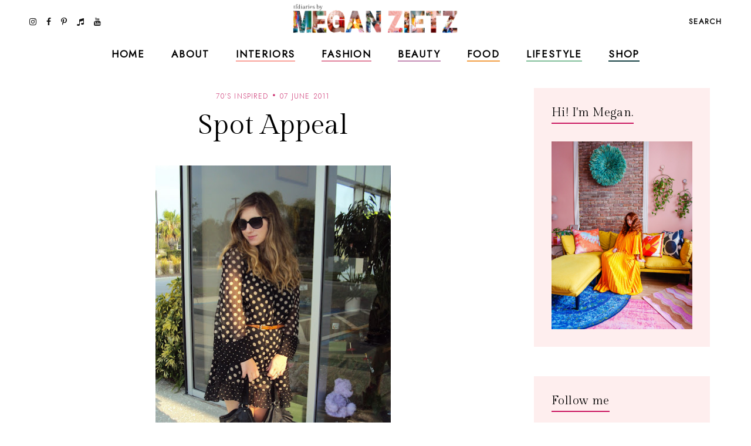

--- FILE ---
content_type: text/javascript; charset=UTF-8
request_url: https://www.tfdiaries.com/feeds/posts/default/-/polka%20dots?alt=json-in-script&callback=relatedposts&max-results=30
body_size: 52341
content:
// API callback
relatedposts({"version":"1.0","encoding":"UTF-8","feed":{"xmlns":"http://www.w3.org/2005/Atom","xmlns$openSearch":"http://a9.com/-/spec/opensearchrss/1.0/","xmlns$blogger":"http://schemas.google.com/blogger/2008","xmlns$georss":"http://www.georss.org/georss","xmlns$gd":"http://schemas.google.com/g/2005","xmlns$thr":"http://purl.org/syndication/thread/1.0","id":{"$t":"tag:blogger.com,1999:blog-9014867718432496122"},"updated":{"$t":"2026-01-26T06:58:04.511-05:00"},"category":[{"term":"personal style"},{"term":"bold prints and colors"},{"term":"outfit ideas"},{"term":"look of the day"},{"term":"fab finds under 50"},{"term":"trends"},{"term":"Shoes"},{"term":"layering"},{"term":"Fall 2010 trends"},{"term":"beauty"},{"term":"recipes"},{"term":"dresses"},{"term":"spot the steal"},{"term":"beauty must haves"},{"term":"pregnant and fabulous"},{"term":"leopard print"},{"term":"stripes"},{"term":"would you wear this trend"},{"term":"Summer 2010 trends"},{"term":"for the home"},{"term":"maxi dresses"},{"term":"look for less"},{"term":"boots"},{"term":"Spring 2010 trends"},{"term":"designer looks for less"},{"term":"fall"},{"term":"maternity"},{"term":"leather"},{"term":"wedges"},{"term":"spring 2011 trends"},{"term":"fall 2010 must haves"},{"term":"spring\/summer"},{"term":"Target"},{"term":"quick and easy recipes"},{"term":"red"},{"term":"ruffles"},{"term":"summer 2010 must haves"},{"term":"shorts"},{"term":"tights"},{"term":"giveaways"},{"term":"Old Navy"},{"term":"scarves"},{"term":"Sales"},{"term":"working your closet"},{"term":"print mixing"},{"term":"spring 2012"},{"term":"Spring 2010 must haves"},{"term":"this week"},{"term":"Florals"},{"term":"fringe"},{"term":"booties"},{"term":"fall 2012"},{"term":"fall\/winter"},{"term":"sweaters"},{"term":"Forever21"},{"term":"jeans"},{"term":"polka dots"},{"term":"summer 2012"},{"term":"skirts"},{"term":"denim"},{"term":"review"},{"term":"Coupons"},{"term":"sheer"},{"term":"fall trends"},{"term":"neons"},{"term":"5 ways to wear"},{"term":"DIY"},{"term":"holiday recipes"},{"term":"plaid"},{"term":"Bags"},{"term":"Lace"},{"term":"hats"},{"term":"vintage"},{"term":"HM"},{"term":"fall style"},{"term":"hair"},{"term":"favorite"},{"term":"snakeskin"},{"term":"vest"},{"term":"maxi monday"},{"term":"5 things"},{"term":"boyfriend blazer"},{"term":"spring 2013"},{"term":"from the runway"},{"term":"summer recipes"},{"term":"tfdiariestravels"},{"term":"DIY Style"},{"term":"bohemian"},{"term":"lifestyle"},{"term":"nail color"},{"term":"shopping"},{"term":"70's inspired"},{"term":"belts"},{"term":"blazers"},{"term":"cat eye sunglasses"},{"term":"comfort food"},{"term":"designer collabs"},{"term":"halloween"},{"term":"summer style"},{"term":"Kohls"},{"term":"two ways to wear"},{"term":"fall 2013"},{"term":"freebies"},{"term":"sandals"},{"term":"scalloped edges"},{"term":"trend report"},{"term":"leopard"},{"term":"spring trends"},{"term":"steve madden"},{"term":"bumpstyle"},{"term":"fashion"},{"term":"hair-to"},{"term":"peplum"},{"term":"sequin"},{"term":"metallics"},{"term":"jewelry"},{"term":"statement jewelry"},{"term":"gift guide"},{"term":"winner"},{"term":"halloween costume idea"},{"term":"home design"},{"term":"nail polish"},{"term":"pleats"},{"term":"snapshots"},{"term":"statement necklaces"},{"term":"fashion week"},{"term":"jackets"},{"term":"makeup"},{"term":"nyfw"},{"term":"tribal"},{"term":"animal print"},{"term":"home decor"},{"term":"military"},{"term":"motherhood"},{"term":"winter"},{"term":"My Creations"},{"term":"cheap chic"},{"term":"chocolate"},{"term":"colorblocking"},{"term":"jewelmint"},{"term":"marshalls"},{"term":"white"},{"term":"asos"},{"term":"black and white"},{"term":"braids"},{"term":"fall recipes"},{"term":"what's in stores"},{"term":"bows"},{"term":"boyfriend jeans"},{"term":"handbag"},{"term":"leggings"},{"term":"little black dress"},{"term":"nails"},{"term":"ann taylor loft"},{"term":"cardigans"},{"term":"chain link bag"},{"term":"faux fur"},{"term":"how i wore it"},{"term":"megan makes"},{"term":"summer"},{"term":"sunglasses"},{"term":"gap"},{"term":"guest post"},{"term":"military jackets"},{"term":"oxblood"},{"term":"sears"},{"term":"throwback thursday"},{"term":"Romper"},{"term":"chambray"},{"term":"high waisted"},{"term":"holiday shopping"},{"term":"spring 2011"},{"term":"trench coats"},{"term":"video"},{"term":"endless"},{"term":"turquoise"},{"term":"ulta"},{"term":"urban outfitters"},{"term":"casual"},{"term":"entertaining"},{"term":"glam media"},{"term":"lulus.com"},{"term":"neutrals"},{"term":"online coupons"},{"term":"skincare"},{"term":"winter coats"},{"term":"zac posen for target"},{"term":"alloy"},{"term":"backstage beauty"},{"term":"black"},{"term":"bold prints and color"},{"term":"designer inspired"},{"term":"dolce vita"},{"term":"drinks"},{"term":"easy hair ideas"},{"term":"fancy french cologne"},{"term":"featured"},{"term":"jcpenney"},{"term":"layers"},{"term":"nude pumps"},{"term":"studs"},{"term":"styled6ways"},{"term":"Sarah Jessica Parker"},{"term":"alice and olivia for payless"},{"term":"chevron stripes"},{"term":"christian louboutin"},{"term":"cocktails"},{"term":"glitter"},{"term":"nyc"},{"term":"sequins"},{"term":"slouchy"},{"term":"Nordstrom"},{"term":"accessories"},{"term":"brunch"},{"term":"go jane"},{"term":"gold"},{"term":"how to"},{"term":"inspiration"},{"term":"pastels"},{"term":"tbt"},{"term":"tshirt"},{"term":"tucker by gaby basora for target"},{"term":"tutorial"},{"term":"5wtw"},{"term":"6pm"},{"term":"Floral Accent"},{"term":"Nordstrom Rack"},{"term":"aldo"},{"term":"bloggers do it better"},{"term":"cropped tops"},{"term":"cynthia vincent for target"},{"term":"dillards"},{"term":"dsw"},{"term":"eco friendly"},{"term":"express"},{"term":"gluten free"},{"term":"lauren conrad"},{"term":"one shoulder"},{"term":"payless"},{"term":"pumps"},{"term":"swirl"},{"term":"tie dye"},{"term":"arm party"},{"term":"belina"},{"term":"blogging buddies"},{"term":"bracelets"},{"term":"breakfast"},{"term":"celebrity style"},{"term":"charlotte russe"},{"term":"fashion news"},{"term":"highgloss"},{"term":"knit hats"},{"term":"marc jacobs"},{"term":"midi"},{"term":"monday funday sales"},{"term":"spring 2014"},{"term":"studded"},{"term":"technology"},{"term":"tj maxx"},{"term":"zoya"},{"term":"banana republic"},{"term":"beauty trends"},{"term":"bib necklace"},{"term":"blazer"},{"term":"bold lips"},{"term":"chic finds under 20"},{"term":"christian siriano"},{"term":"closet staples"},{"term":"clutch"},{"term":"espadrilles"},{"term":"gifts under 10"},{"term":"graphic tee"},{"term":"hi low hem"},{"term":"lips"},{"term":"manicures"},{"term":"nine west"},{"term":"overalls"},{"term":"spring"},{"term":"tjmaxx"},{"term":"under $10"},{"term":"yellow"},{"term":"Macy's"},{"term":"Nautical"},{"term":"bangles"},{"term":"best dressed"},{"term":"carrie bradshaw"},{"term":"cut offs"},{"term":"denim shorts"},{"term":"draping"},{"term":"earrings"},{"term":"feathers"},{"term":"gifts under $50"},{"term":"holiday"},{"term":"holiday decorating"},{"term":"ikat"},{"term":"julep maven"},{"term":"jumpsuits"},{"term":"latte recipes"},{"term":"liberty of london at target"},{"term":"loft"},{"term":"loved squared"},{"term":"paisley"},{"term":"pumpkin recipes"},{"term":"revlon"},{"term":"rings"},{"term":"runway trends"},{"term":"safari"},{"term":"sex and the city 2"},{"term":"sole society"},{"term":"staples"},{"term":"target shoes"},{"term":"threadsence"},{"term":"tillys"},{"term":"turban"},{"term":"wetseal"},{"term":"Jean Paul Gaultier For Target"},{"term":"Links A La Mode"},{"term":"Victoria's Secret"},{"term":"affordable scarves"},{"term":"brights"},{"term":"burlington style squad"},{"term":"clothes hound"},{"term":"clutches"},{"term":"cynthia vincent"},{"term":"decor"},{"term":"emerald"},{"term":"fall beauty"},{"term":"flares"},{"term":"french connection"},{"term":"go international"},{"term":"in review"},{"term":"jessica simpson"},{"term":"kim kardashian"},{"term":"makeup forever"},{"term":"mara hoffman"},{"term":"mimi boutique"},{"term":"miu miu"},{"term":"mulberry"},{"term":"pink"},{"term":"radiant orchid"},{"term":"retro"},{"term":"sample sales"},{"term":"sephora"},{"term":"shoemint"},{"term":"skulls"},{"term":"socks"},{"term":"spiegel"},{"term":"spring casual"},{"term":"swimwear"},{"term":"tangerine"},{"term":"tfdiariestv"},{"term":"tops"},{"term":"travel"},{"term":"vegan"},{"term":"vince camuto"},{"term":"white blazer"},{"term":"Camel"},{"term":"Dolce and Gabbana"},{"term":"Florida"},{"term":"Michael Kors"},{"term":"Rodarte"},{"term":"babbleboxx"},{"term":"babies"},{"term":"bathing suits"},{"term":"brian atwood"},{"term":"chia recipes"},{"term":"chiffon"},{"term":"cowboy boots"},{"term":"diane von furstenburg"},{"term":"drop waist"},{"term":"everybody everywhere"},{"term":"flats"},{"term":"free shipping"},{"term":"fur"},{"term":"give and get program"},{"term":"head scarf"},{"term":"houndstooth"},{"term":"interiors"},{"term":"jeggings"},{"term":"jimmy choo"},{"term":"juicy couture"},{"term":"lanvin"},{"term":"lily boutique"},{"term":"mimis the look"},{"term":"moxie jane"},{"term":"neon"},{"term":"new york"},{"term":"one of a kind style"},{"term":"oversized"},{"term":"pantone"},{"term":"pie"},{"term":"piperlime"},{"term":"proenza schouler"},{"term":"purple"},{"term":"red lips"},{"term":"runway report"},{"term":"sculptz"},{"term":"sock bun"},{"term":"sparkle"},{"term":"sponsors"},{"term":"stlfw"},{"term":"storage"},{"term":"style"},{"term":"summer beauty"},{"term":"swing dresses"},{"term":"tadashi shoji"},{"term":"target style"},{"term":"topshop"},{"term":"tulle"},{"term":"valentino"},{"term":"what's in my bag"},{"term":"wide leg jeans"},{"term":"ysl"},{"term":"zappos"},{"term":"6 ways to wear"},{"term":"Chanel"},{"term":"Hermes"},{"term":"Loreal"},{"term":"Missoni For Target"},{"term":"Oscars"},{"term":"Versace for HM"},{"term":"agar"},{"term":"alexander mcqueen"},{"term":"alice and olivia"},{"term":"almay"},{"term":"american eagle"},{"term":"apples"},{"term":"arden b"},{"term":"bandage dress"},{"term":"bath and body works"},{"term":"bcbg"},{"term":"bedroom"},{"term":"bogo"},{"term":"budget"},{"term":"burts bees"},{"term":"cape"},{"term":"chain ankle bling"},{"term":"charles david"},{"term":"chloe"},{"term":"chulamama"},{"term":"classic glam"},{"term":"colored denim"},{"term":"conair"},{"term":"coupon site"},{"term":"diy beauty"},{"term":"dolce vita for target"},{"term":"drugstore beauty"},{"term":"edgy"},{"term":"essentials"},{"term":"eyes"},{"term":"fall 2014"},{"term":"fraas"},{"term":"free people"},{"term":"fur vests"},{"term":"gojane"},{"term":"golden globes"},{"term":"grunge"},{"term":"halston"},{"term":"handbag heaven"},{"term":"harem pants"},{"term":"heels"},{"term":"herve ledger"},{"term":"jessica alba"},{"term":"jeweltones"},{"term":"le lapin dor"},{"term":"london times"},{"term":"mary janes"},{"term":"material addict"},{"term":"maybelline"},{"term":"milkmaid braids"},{"term":"mjrsales"},{"term":"mod"},{"term":"mothers day"},{"term":"must haves"},{"term":"natural skincare"},{"term":"neutrogena"},{"term":"new orleans"},{"term":"new york and co"},{"term":"newport news"},{"term":"nicholas k"},{"term":"office"},{"term":"ombre"},{"term":"over the knee socks"},{"term":"palazzo"},{"term":"pencil skirt"},{"term":"pizza"},{"term":"project fab"},{"term":"reader request"},{"term":"red carpet"},{"term":"seventh door"},{"term":"shoe trends"},{"term":"sneakers"},{"term":"spring 2015"},{"term":"street style"},{"term":"stylemint"},{"term":"tanks"},{"term":"taylor swift"},{"term":"torrid"},{"term":"tucker"},{"term":"tunics"},{"term":"tutu"},{"term":"tweed"},{"term":"under $100"},{"term":"under 25"},{"term":"versace"},{"term":"victoria beckham"},{"term":"what to wear"},{"term":"zara"},{"term":"2 ways to wear"},{"term":"3 ways to wear"},{"term":"Candies"},{"term":"DIY Facials"},{"term":"Jennifer Zeuner"},{"term":"Lord and Taylor"},{"term":"Lucky"},{"term":"Merona"},{"term":"NYX"},{"term":"OPI"},{"term":"Ross"},{"term":"Stella McCartney"},{"term":"Too Faced"},{"term":"abercrombie"},{"term":"aerie"},{"term":"aeropostale"},{"term":"allen b"},{"term":"american apparel"},{"term":"anthopologie"},{"term":"argyle"},{"term":"as seen on tv"},{"term":"ashley greene"},{"term":"aveda"},{"term":"baciami"},{"term":"baroque"},{"term":"bcbgeneration"},{"term":"beanies"},{"term":"beauxx"},{"term":"bebe"},{"term":"betsey johnson"},{"term":"bisou bisou"},{"term":"black friday"},{"term":"boyfriend watch"},{"term":"bra tops"},{"term":"brown"},{"term":"brownies"},{"term":"budget friendly"},{"term":"calvin klein"},{"term":"camilla belle"},{"term":"chain link"},{"term":"cheap cheaper cheapest"},{"term":"chinese laundry"},{"term":"cobalt"},{"term":"coral"},{"term":"coupon chief"},{"term":"cover girl"},{"term":"cuffs"},{"term":"cut outs"},{"term":"cyber monday"},{"term":"cynthia rowley"},{"term":"dama handbags"},{"term":"delias"},{"term":"delicate"},{"term":"dresses. target"},{"term":"drew barrymore"},{"term":"duematernity"},{"term":"embellished sunglasses"},{"term":"essie"},{"term":"eugenia kim for target"},{"term":"eyelash"},{"term":"fabulous on a dime"},{"term":"fashion momma"},{"term":"fashionjunkee"},{"term":"festival season"},{"term":"fitness"},{"term":"flowers"},{"term":"fruit"},{"term":"garnier"},{"term":"glamour"},{"term":"glossybox"},{"term":"gloves"},{"term":"guiseppe zanotti"},{"term":"holiday beauty"},{"term":"i heart ronson"},{"term":"instagram"},{"term":"intel"},{"term":"jason wu"},{"term":"jcrew"},{"term":"julianne hough"},{"term":"justfab"},{"term":"kate bosworth"},{"term":"kate middletons style"},{"term":"kitchen"},{"term":"kmart"},{"term":"knits"},{"term":"kushyfoot"},{"term":"lands end"},{"term":"lanvin for HM"},{"term":"leighton meester"},{"term":"leopard blazer"},{"term":"levis"},{"term":"lipgloss"},{"term":"loris shoes"},{"term":"lunateal"},{"term":"mac makeup"},{"term":"martin and osa"},{"term":"material girl"},{"term":"max and cleo"},{"term":"maxi skirts"},{"term":"megans closet shop"},{"term":"metropolitan"},{"term":"mirrored prints"},{"term":"miss sixty"},{"term":"mossimo"},{"term":"n.y.c color"},{"term":"nicole richie"},{"term":"noon by noor"},{"term":"nursery"},{"term":"oasap"},{"term":"organic"},{"term":"outerwear"},{"term":"oxfords"},{"term":"paraben free"},{"term":"person"},{"term":"polyvore"},{"term":"poncho"},{"term":"pop tart recipes"},{"term":"prada"},{"term":"rachel bilson"},{"term":"resort wear"},{"term":"roxy"},{"term":"ruffle"},{"term":"salad"},{"term":"sally hansen"},{"term":"sam edelman"},{"term":"seventh door giveaway"},{"term":"sex and the city"},{"term":"shearling"},{"term":"shopbop"},{"term":"shopsuey"},{"term":"short suits"},{"term":"skater skirt"},{"term":"soup recipes"},{"term":"spiegal"},{"term":"ss14"},{"term":"st. louis"},{"term":"statement sunglasses"},{"term":"stella maternity"},{"term":"stila"},{"term":"streaming"},{"term":"style coaltion"},{"term":"sunscreen"},{"term":"sweatshirts"},{"term":"tacos"},{"term":"the garden collection"},{"term":"thredup"},{"term":"thursdiy"},{"term":"tied"},{"term":"tobi"},{"term":"velvet"},{"term":"wallpaper"},{"term":"walmart"},{"term":"ways to wear"},{"term":"weddings"},{"term":"wellies"},{"term":"whitney port"},{"term":"william rast for target"},{"term":"women's coats"},{"term":"365hangers"},{"term":"5 trends to try"},{"term":"60's inspired"},{"term":"90's"},{"term":"ADAM"},{"term":"Anchors"},{"term":"Anna Maria Island"},{"term":"Anne Klein"},{"term":"BOBI"},{"term":"CSN Stores"},{"term":"Camellia Flower Thong"},{"term":"Chanel Haute Couture"},{"term":"Chris March"},{"term":"Christmas decor"},{"term":"Clarins"},{"term":"Cosmetics"},{"term":"Dolce and Gabanna"},{"term":"Dries Van Noten"},{"term":"Elie Saab"},{"term":"Elle"},{"term":"Emilia Flower Thong"},{"term":"Forever 21"},{"term":"Harper's Bazaar"},{"term":"House of Harlow 1960"},{"term":"I-N-C"},{"term":"IFB"},{"term":"Jane.com"},{"term":"Kelloggs"},{"term":"Lilly pulitzer"},{"term":"Lulu Townsend"},{"term":"Magicsuit"},{"term":"Marchesa"},{"term":"Mathew Williamson"},{"term":"Memorial Day"},{"term":"Mexico"},{"term":"Missoni"},{"term":"Mui Mui"},{"term":"NARS Cosmetics"},{"term":"Olsenboye"},{"term":"Pour La Victoire"},{"term":"Rebecca Minkoff"},{"term":"SJP"},{"term":"Stephen Burrows for Target"},{"term":"Tulum"},{"term":"Yves Saint Laurent"},{"term":"a"},{"term":"adidas"},{"term":"albertus swanepoel"},{"term":"alessandra ambrosio"},{"term":"alexander wang"},{"term":"aniika.com"},{"term":"anika burke"},{"term":"annalynne mccord"},{"term":"anne hathaway"},{"term":"apps"},{"term":"archer"},{"term":"art"},{"term":"ask megan"},{"term":"at home facials"},{"term":"athleta"},{"term":"audrey hepburn"},{"term":"aveeno"},{"term":"average girls guide"},{"term":"avocado"},{"term":"baby essentials"},{"term":"baby phat"},{"term":"badgley mischka"},{"term":"baghaus"},{"term":"baking"},{"term":"balmain"},{"term":"bamboo"},{"term":"bangs"},{"term":"bareminerals"},{"term":"barneys new york"},{"term":"baublebar"},{"term":"bb dakota"},{"term":"bcbgirls"},{"term":"beaucoo"},{"term":"benefit"},{"term":"bergdorf goodmans"},{"term":"big buddha"},{"term":"billabong"},{"term":"birkin"},{"term":"birthday"},{"term":"black beans"},{"term":"black tie"},{"term":"blake lively"},{"term":"blissoma"},{"term":"bloomingdales"},{"term":"blouses"},{"term":"blueberry"},{"term":"bluefly"},{"term":"blumarine"},{"term":"body central"},{"term":"boohoo"},{"term":"boucle"},{"term":"bqueen"},{"term":"bras"},{"term":"brigitte bardot"},{"term":"brocade"},{"term":"brows"},{"term":"butter london"},{"term":"buy one get one"},{"term":"buybuy BABY"},{"term":"caftans"},{"term":"calypso st. barths"},{"term":"candela"},{"term":"cap toe"},{"term":"cards"},{"term":"cargos"},{"term":"carlos santana"},{"term":"carolina boutique"},{"term":"carrie underwood"},{"term":"cartier"},{"term":"catherine malandrino for kohls"},{"term":"cc cream"},{"term":"charles albert"},{"term":"charlotte olympia steal"},{"term":"charlotte ronson"},{"term":"cheap sally"},{"term":"cheese"},{"term":"chelsea boots"},{"term":"cinco de mayo"},{"term":"claire danes"},{"term":"clarisonic"},{"term":"clean eating"},{"term":"clear nail polish uses"},{"term":"clinique"},{"term":"clothes for a cause"},{"term":"clover necklace"},{"term":"coach"},{"term":"coconut oil"},{"term":"coconut water"},{"term":"coffee"},{"term":"colin stuart"},{"term":"collaborations"},{"term":"collage boutique"},{"term":"color"},{"term":"color of the year"},{"term":"comfor"},{"term":"computers"},{"term":"converse one star"},{"term":"cork"},{"term":"corset"},{"term":"couture candy"},{"term":"crate and barrow"},{"term":"creative content"},{"term":"cribs"},{"term":"culottes"},{"term":"cynthia steffe"},{"term":"dancing with the stars"},{"term":"date night style"},{"term":"deals and steals"},{"term":"delta"},{"term":"designers"},{"term":"designs by rel"},{"term":"desigual"},{"term":"dior"},{"term":"divabelladesigns"},{"term":"donut recipes"},{"term":"dormify"},{"term":"dress for success"},{"term":"dry shampoo"},{"term":"dvf"},{"term":"easy vodka recipes"},{"term":"ebags"},{"term":"ebew"},{"term":"elizabeth grace"},{"term":"embelle boutique"},{"term":"emerson"},{"term":"emmy rossum"},{"term":"essence"},{"term":"eva longoria parker"},{"term":"exhilaration"},{"term":"fall must haves"},{"term":"family"},{"term":"fashion 2.0"},{"term":"fashionista next door"},{"term":"faucets"},{"term":"fergalicious"},{"term":"fierce"},{"term":"forever unique"},{"term":"formal"},{"term":"frappe"},{"term":"fred flare"},{"term":"free shipping day"},{"term":"freeshippingday"},{"term":"french toast"},{"term":"frye"},{"term":"fun and flirty"},{"term":"gallery wall"},{"term":"gap design editions"},{"term":"get the look"},{"term":"gevalia bean chat"},{"term":"gift"},{"term":"gift guide. electronics"},{"term":"gingham"},{"term":"glasses"},{"term":"google"},{"term":"gorjessforless"},{"term":"gossip girl"},{"term":"gowns"},{"term":"grammys"},{"term":"great lash"},{"term":"green"},{"term":"grey"},{"term":"gucci"},{"term":"gwen stefani"},{"term":"halston hertige"},{"term":"hanes"},{"term":"harlem collection"},{"term":"harrow"},{"term":"havertys"},{"term":"healthy"},{"term":"heidi klum"},{"term":"his and her style"},{"term":"honey recipes"},{"term":"honey rose and k"},{"term":"hot chocolate"},{"term":"hot topic"},{"term":"in my closet"},{"term":"innovation"},{"term":"ioma"},{"term":"isabel and ruben toledo for target"},{"term":"isabel marant"},{"term":"jason wu for target"},{"term":"jennifer aniston"},{"term":"jennifer lopez"},{"term":"jessica biel"},{"term":"jessica lowndes"},{"term":"jessica stroup"},{"term":"jessica szohr"},{"term":"joy bryant"},{"term":"juicing"},{"term":"justin timberlake"},{"term":"kate beckinsale"},{"term":"kate hudson"},{"term":"kate moss"},{"term":"kate spade"},{"term":"katherine mcphee"},{"term":"katrina bowden"},{"term":"kco"},{"term":"kenneth cole"},{"term":"kensie"},{"term":"keratin"},{"term":"khaki"},{"term":"kirna zabete for target"},{"term":"kristen stewart"},{"term":"kristin cavallari"},{"term":"lamb"},{"term":"laughping"},{"term":"layer"},{"term":"le tote"},{"term":"lea michele"},{"term":"lela rose"},{"term":"lemon prints"},{"term":"liner"},{"term":"little black bag"},{"term":"little white dress"},{"term":"lo bosworth"},{"term":"lookbook"},{"term":"lovely"},{"term":"macys"},{"term":"mad men"},{"term":"madonna"},{"term":"malin akerman"},{"term":"manolo blahnik"},{"term":"margarita"},{"term":"maxxinista"},{"term":"menswear"},{"term":"mia"},{"term":"miami fashion week"},{"term":"michael antonio"},{"term":"michelle bisou"},{"term":"microdermabrasion"},{"term":"miley max"},{"term":"mimosa"},{"term":"minted"},{"term":"miss me"},{"term":"modcloth"},{"term":"molly sims"},{"term":"mom hacks"},{"term":"moms have style too"},{"term":"monogram"},{"term":"moroccanoil"},{"term":"muffins"},{"term":"my style genie"},{"term":"naomi watts"},{"term":"natalie portman"},{"term":"neiman marcus"},{"term":"new and hot"},{"term":"novo scarmd"},{"term":"nursing"},{"term":"off duty style"},{"term":"olay"},{"term":"oldie but goodie"},{"term":"ootd"},{"term":"orange"},{"term":"organizing"},{"term":"oscar de la renta"},{"term":"out and about"},{"term":"owls"},{"term":"packing"},{"term":"pacsun"},{"term":"paint"},{"term":"pajama trend"},{"term":"pasta"},{"term":"peaches"},{"term":"petale dome bag"},{"term":"peter som for kohls"},{"term":"pi day"},{"term":"picnic"},{"term":"pictures"},{"term":"pierre hardy"},{"term":"pineapple"},{"term":"plndr"},{"term":"pollinate"},{"term":"pop of color"},{"term":"pop shoes"},{"term":"popsicles"},{"term":"poshlocket"},{"term":"project runway"},{"term":"project style"},{"term":"punk"},{"term":"quinoa"},{"term":"rag and bone"},{"term":"rainboots"},{"term":"rainbow"},{"term":"ralph lauren"},{"term":"rebates"},{"term":"rebecca taylor"},{"term":"reese witherspoon"},{"term":"rent the runway"},{"term":"report"},{"term":"reuse"},{"term":"reversible"},{"term":"rickety rack"},{"term":"rimmel"},{"term":"robbi and nikki"},{"term":"roberto cavalli"},{"term":"ronisha vannoy"},{"term":"roses"},{"term":"sag awards"},{"term":"sandra bullock"},{"term":"sangria"},{"term":"sauza"},{"term":"savannah bee"},{"term":"scarvesdotnet"},{"term":"seenon"},{"term":"selena gomez"},{"term":"sergio davila"},{"term":"sergio rossi"},{"term":"she said"},{"term":"shock boutique"},{"term":"shoes of prey"},{"term":"shoes. cap toe"},{"term":"shopchic"},{"term":"sienna miller"},{"term":"silk'n revit"},{"term":"simply vera"},{"term":"sincerely sweet boutique"},{"term":"singer22"},{"term":"smart chic"},{"term":"snacks"},{"term":"snap"},{"term":"sneak peek"},{"term":"sneaker wedges"},{"term":"snoozer loser"},{"term":"social media"},{"term":"sock bump it"},{"term":"son jung wan"},{"term":"sonia kashuk"},{"term":"sophia bush"},{"term":"spa day"},{"term":"spacekit \/\/ sustainability"},{"term":"sporty"},{"term":"spring 2014 beauty"},{"term":"spring break"},{"term":"spring\/winter"},{"term":"ss13"},{"term":"starbucks"},{"term":"starfish"},{"term":"statement boots"},{"term":"stoli"},{"term":"striped pants"},{"term":"striped skirt"},{"term":"strivectin"},{"term":"strollers"},{"term":"style manor"},{"term":"suave"},{"term":"subscription services"},{"term":"suits"},{"term":"summer essentials"},{"term":"surevolution"},{"term":"swapped"},{"term":"sweatshirt. pleated skirt"},{"term":"swell"},{"term":"swimusa"},{"term":"swing dress"},{"term":"tablet"},{"term":"tank"},{"term":"tara smith hair"},{"term":"target  beauty"},{"term":"target beauty"},{"term":"target does it again"},{"term":"tarte"},{"term":"tassel"},{"term":"taxes"},{"term":"tbtstyle"},{"term":"temple st clair"},{"term":"tfdiaries"},{"term":"the Florida Keys"},{"term":"the bonnie"},{"term":"the container store"},{"term":"thegifter"},{"term":"tiffany and co"},{"term":"tina fey"},{"term":"tori spelling"},{"term":"totes"},{"term":"travel guide"},{"term":"treats"},{"term":"trousers"},{"term":"trunkist"},{"term":"tsubo"},{"term":"u by kotex"},{"term":"ultrabook style"},{"term":"unlisted"},{"term":"valentines day"},{"term":"vanessa hudgens"},{"term":"veil beanie"},{"term":"venus"},{"term":"vera Bradley"},{"term":"vera wang"},{"term":"visit Florida"},{"term":"vodka"},{"term":"walgreens"},{"term":"watches"},{"term":"we love colors"},{"term":"wetnwild nail color"},{"term":"what to pack"},{"term":"white tee shirt"},{"term":"who what wear collection"},{"term":"whowhatwear"},{"term":"windsor"},{"term":"wine"},{"term":"winter kate"},{"term":"work your closet"},{"term":"would"},{"term":"wrap dress"},{"term":"wrinkles"},{"term":"xhilaration"},{"term":"yes to"},{"term":"yes to grapefruit"},{"term":"zang toi"}],"title":{"type":"text","$t":"TfDiaries"},"subtitle":{"type":"html","$t":"TfDiaries By Megan Zietz"},"link":[{"rel":"http://schemas.google.com/g/2005#feed","type":"application/atom+xml","href":"https:\/\/www.tfdiaries.com\/feeds\/posts\/default"},{"rel":"self","type":"application/atom+xml","href":"https:\/\/www.blogger.com\/feeds\/9014867718432496122\/posts\/default\/-\/polka+dots?alt=json-in-script\u0026max-results=30"},{"rel":"alternate","type":"text/html","href":"https:\/\/www.tfdiaries.com\/search\/label\/polka%20dots"},{"rel":"hub","href":"http://pubsubhubbub.appspot.com/"},{"rel":"next","type":"application/atom+xml","href":"https:\/\/www.blogger.com\/feeds\/9014867718432496122\/posts\/default\/-\/polka+dots\/-\/polka+dots?alt=json-in-script\u0026start-index=31\u0026max-results=30"}],"author":[{"name":{"$t":"Megan, TfDiaries.com"},"uri":{"$t":"http:\/\/www.blogger.com\/profile\/07063699601858651282"},"email":{"$t":"noreply@blogger.com"},"gd$image":{"rel":"http://schemas.google.com/g/2005#thumbnail","width":"32","height":"32","src":"\/\/blogger.googleusercontent.com\/img\/b\/R29vZ2xl\/AVvXsEiMJSEhR_Eqb6EMf8XfFgIXA3EhBwkv6mtNM8ltZpBYT-tLyVuBC4CVX_knElyDdHVwPdbdJcYNGsutvrltH_j3I8yCDeihhxTq7LFJFIaION_SPwJpQcv9ecbKw2q4vA\/s220\/IMG_6589.jpg"}}],"generator":{"version":"7.00","uri":"http://www.blogger.com","$t":"Blogger"},"openSearch$totalResults":{"$t":"65"},"openSearch$startIndex":{"$t":"1"},"openSearch$itemsPerPage":{"$t":"30"},"entry":[{"id":{"$t":"tag:blogger.com,1999:blog-9014867718432496122.post-4117226272159897138"},"published":{"$t":"2014-09-08T00:00:00.000-04:00"},"updated":{"$t":"2014-10-22T09:24:09.178-04:00"},"category":[{"scheme":"http://www.blogger.com/atom/ns#","term":"personal style"},{"scheme":"http://www.blogger.com/atom/ns#","term":"polka dots"}],"title":{"type":"text","$t":"Spots, Leopard and Stripes, Oh My."},"content":{"type":"html","$t":"\u003Cdiv class=\"separator\" style=\"clear: both; text-align: center;\"\u003E\n\u003C\/div\u003E\n\u003Cdiv class=\"separator\" style=\"clear: both; text-align: center;\"\u003E\n\u003Ca href=\"https:\/\/blogger.googleusercontent.com\/img\/b\/R29vZ2xl\/AVvXsEicCsI8sNJh8nFsIOraDLRDvRPxzz4v5I0xKNw6u73VjiDiiN6YAwRoY2PZiKyQvoV982CTKUcmBi7HKUeJ11ovMzTq76bvmbS7ywmdwkon8Itnpm2TePvZ2kTmPwgbFyUkS7Wh4qNb\/s1600\/IMG_7518.jpg\" imageanchor=\"1\" style=\"margin-left: 1em; margin-right: 1em;\"\u003E\u003Cimg border=\"0\" src=\"https:\/\/blogger.googleusercontent.com\/img\/b\/R29vZ2xl\/AVvXsEicCsI8sNJh8nFsIOraDLRDvRPxzz4v5I0xKNw6u73VjiDiiN6YAwRoY2PZiKyQvoV982CTKUcmBi7HKUeJ11ovMzTq76bvmbS7ywmdwkon8Itnpm2TePvZ2kTmPwgbFyUkS7Wh4qNb\/s1600\/IMG_7518.jpg\" \/\u003E\u003C\/a\u003E\u003C\/div\u003E\n\u003Cdiv style=\"text-align: center;\"\u003E\nSince my life has completely been consumed with Fashion Week since Thursday I felt like it was only fitting to kick off the week with my outfit from day one. I might be a little bias but I think this just might be my favorite look so far, after all we know how much I absolutely love print mixing. Now, I have to be honest it wasn't entirely the most weather appropriate outfit for last week's sweltering days but luckily it wasn't too bad...\u003C\/div\u003E\n\u003Cdiv style=\"text-align: center;\"\u003E\n\u003Cbr \/\u003E\u003C\/div\u003E\n\u003Cdiv style=\"text-align: center;\"\u003E\nI can't wait to share the rest of my Fashion Week adventures with you guys this week!\u003C\/div\u003E\n\u003Cdiv style=\"text-align: center;\"\u003E\n\u003Cbr \/\u003E\u003C\/div\u003E\n\u003Cdiv style=\"text-align: center;\"\u003E\nSkirt \u003Ca href=\"http:\/\/choies.com\/\"\u003EChoies\u003C\/a\u003E, Shirt H\u0026amp;M, Jacket Kohl's, Shoes Aldo, Bag \u003Cb\u003E\u003Ca href=\"http:\/\/Lulus.com\/\"\u003ELulus.com\u003C\/a\u003E\u003C\/b\u003E\u003C\/div\u003E\n\u003Cdiv class=\"separator\" style=\"clear: both; text-align: center;\"\u003E\n\u003Ca href=\"https:\/\/blogger.googleusercontent.com\/img\/b\/R29vZ2xl\/AVvXsEjxrNLsXqvwuYyeRnArXqm0WfDYJf2Jr3U097tm5ZYByYAaMwunbkBj3Twp19zrZYNUzqJF70nXTG0Basf5kP9xqCyr5fxuk5vkDiyZiDuuisI00NXKuhlz-ylXYa6Pz2bIQmj1GNje\/s1600\/IMG_7533.jpg\" imageanchor=\"1\" style=\"margin-left: 1em; margin-right: 1em;\"\u003E\u003Cimg border=\"0\" src=\"https:\/\/blogger.googleusercontent.com\/img\/b\/R29vZ2xl\/AVvXsEjxrNLsXqvwuYyeRnArXqm0WfDYJf2Jr3U097tm5ZYByYAaMwunbkBj3Twp19zrZYNUzqJF70nXTG0Basf5kP9xqCyr5fxuk5vkDiyZiDuuisI00NXKuhlz-ylXYa6Pz2bIQmj1GNje\/s1600\/IMG_7533.jpg\" \/\u003E\u003C\/a\u003E\u003C\/div\u003E\n\u003Cdiv class=\"separator\" style=\"clear: both; text-align: center;\"\u003E\n\u003Ca href=\"https:\/\/blogger.googleusercontent.com\/img\/b\/R29vZ2xl\/AVvXsEgXAgL-H9LI76u_0UpiFJ3vQPO_4JVhSO8jAocp2s1Fi662BKFB4VuX0MXF3K5ChYXh8e2buNTQrEx8FzwvataD26jsEchk_Ja58kBuiCqIWQ_4HxdNQF3C5Ga4E3DcuaQECzWT08OC\/s1600\/IMG_7530.jpg\" imageanchor=\"1\" style=\"margin-left: 1em; margin-right: 1em;\"\u003E\u003Cimg border=\"0\" src=\"https:\/\/blogger.googleusercontent.com\/img\/b\/R29vZ2xl\/AVvXsEgXAgL-H9LI76u_0UpiFJ3vQPO_4JVhSO8jAocp2s1Fi662BKFB4VuX0MXF3K5ChYXh8e2buNTQrEx8FzwvataD26jsEchk_Ja58kBuiCqIWQ_4HxdNQF3C5Ga4E3DcuaQECzWT08OC\/s1600\/IMG_7530.jpg\" \/\u003E\u003C\/a\u003E\u003C\/div\u003E\n\u003Cdiv class=\"separator\" style=\"clear: both; text-align: center;\"\u003E\n\u003Ca href=\"https:\/\/blogger.googleusercontent.com\/img\/b\/R29vZ2xl\/AVvXsEhkwaoqZPYNRcspi9r7wr53hFAVgl3MoMw0hyphenhyphenuV98SnRcrvyQYC8zEiPTi7O49ZlWgjYccx8GYvNMhIOgCN79dtxuRIYoS99wttVL_P59skwguzJjYepAtOF7y7a60zyTabKIvxL84L\/s1600\/IMG_7521.jpg\" imageanchor=\"1\" style=\"margin-left: 1em; margin-right: 1em;\"\u003E\u003Cimg border=\"0\" src=\"https:\/\/blogger.googleusercontent.com\/img\/b\/R29vZ2xl\/AVvXsEhkwaoqZPYNRcspi9r7wr53hFAVgl3MoMw0hyphenhyphenuV98SnRcrvyQYC8zEiPTi7O49ZlWgjYccx8GYvNMhIOgCN79dtxuRIYoS99wttVL_P59skwguzJjYepAtOF7y7a60zyTabKIvxL84L\/s1600\/IMG_7521.jpg\" \/\u003E\u003C\/a\u003E\u003C\/div\u003E\n\u003Cdiv class=\"separator\" style=\"clear: both; text-align: center;\"\u003E\n\u003Ca href=\"https:\/\/blogger.googleusercontent.com\/img\/b\/R29vZ2xl\/AVvXsEjYzm9mBK-g9d5h5PG5DPdR882yD0Kuy7lohFdTtTWPZdlMVX0YPEfPhNli9Ws4nQKhnVO0VmZ48PHj6ylBfgdjnVi-JB6t8qZ-mi-YIZAEVL60_IHfSc0YEYNDs3j2zOwKmjAp2ky3\/s1600\/IMG_7519.jpg\" imageanchor=\"1\" style=\"margin-left: 1em; margin-right: 1em;\"\u003E\u003Cimg border=\"0\" src=\"https:\/\/blogger.googleusercontent.com\/img\/b\/R29vZ2xl\/AVvXsEjYzm9mBK-g9d5h5PG5DPdR882yD0Kuy7lohFdTtTWPZdlMVX0YPEfPhNli9Ws4nQKhnVO0VmZ48PHj6ylBfgdjnVi-JB6t8qZ-mi-YIZAEVL60_IHfSc0YEYNDs3j2zOwKmjAp2ky3\/s1600\/IMG_7519.jpg\" \/\u003E\u003C\/a\u003E\u003C\/div\u003E\n\u003Cdiv class=\"separator\" style=\"clear: both; text-align: center;\"\u003E\n\u003Ca href=\"https:\/\/blogger.googleusercontent.com\/img\/b\/R29vZ2xl\/AVvXsEi2Tc8sa4X6Jt-BvorgXtmUiNotnPN7JyIKgUAEW2MWqoJ1KY52ddXephAJmcyQBm0zJVTJXQaC8InP6rwbT9iTT7smtsRY3WF5d-WwuARfGYh2pMAvyu_QP3ygL4QVU3NkPqXhPZeM\/s1600\/IMG_7528.jpg\" imageanchor=\"1\" style=\"margin-left: 1em; margin-right: 1em;\"\u003E\u003Cimg border=\"0\" src=\"https:\/\/blogger.googleusercontent.com\/img\/b\/R29vZ2xl\/AVvXsEi2Tc8sa4X6Jt-BvorgXtmUiNotnPN7JyIKgUAEW2MWqoJ1KY52ddXephAJmcyQBm0zJVTJXQaC8InP6rwbT9iTT7smtsRY3WF5d-WwuARfGYh2pMAvyu_QP3ygL4QVU3NkPqXhPZeM\/s1600\/IMG_7528.jpg\" \/\u003E\u003C\/a\u003E\u003C\/div\u003E\n"},"link":[{"rel":"replies","type":"application/atom+xml","href":"https:\/\/www.tfdiaries.com\/feeds\/4117226272159897138\/comments\/default","title":"Post Comments"},{"rel":"replies","type":"text/html","href":"https:\/\/www.blogger.com\/comment\/fullpage\/post\/9014867718432496122\/4117226272159897138?isPopup=true","title":"6 Comments"},{"rel":"edit","type":"application/atom+xml","href":"https:\/\/www.blogger.com\/feeds\/9014867718432496122\/posts\/default\/4117226272159897138"},{"rel":"self","type":"application/atom+xml","href":"https:\/\/www.blogger.com\/feeds\/9014867718432496122\/posts\/default\/4117226272159897138"},{"rel":"alternate","type":"text/html","href":"https:\/\/www.tfdiaries.com\/2014\/09\/striped-cropped-top-polka-dot-midi-skirt.html","title":"Spots, Leopard and Stripes, Oh My."}],"author":[{"name":{"$t":"Megan, TfDiaries.com"},"uri":{"$t":"http:\/\/www.blogger.com\/profile\/07063699601858651282"},"email":{"$t":"noreply@blogger.com"},"gd$image":{"rel":"http://schemas.google.com/g/2005#thumbnail","width":"32","height":"32","src":"\/\/blogger.googleusercontent.com\/img\/b\/R29vZ2xl\/AVvXsEiMJSEhR_Eqb6EMf8XfFgIXA3EhBwkv6mtNM8ltZpBYT-tLyVuBC4CVX_knElyDdHVwPdbdJcYNGsutvrltH_j3I8yCDeihhxTq7LFJFIaION_SPwJpQcv9ecbKw2q4vA\/s220\/IMG_6589.jpg"}}],"media$thumbnail":{"xmlns$media":"http://search.yahoo.com/mrss/","url":"https:\/\/blogger.googleusercontent.com\/img\/b\/R29vZ2xl\/AVvXsEicCsI8sNJh8nFsIOraDLRDvRPxzz4v5I0xKNw6u73VjiDiiN6YAwRoY2PZiKyQvoV982CTKUcmBi7HKUeJ11ovMzTq76bvmbS7ywmdwkon8Itnpm2TePvZ2kTmPwgbFyUkS7Wh4qNb\/s72-c\/IMG_7518.jpg","height":"72","width":"72"},"thr$total":{"$t":"6"}},{"id":{"$t":"tag:blogger.com,1999:blog-9014867718432496122.post-7852168615997386207"},"published":{"$t":"2014-05-01T00:17:00.000-04:00"},"updated":{"$t":"2014-05-01T00:17:58.861-04:00"},"category":[{"scheme":"http://www.blogger.com/atom/ns#","term":"personal style"},{"scheme":"http://www.blogger.com/atom/ns#","term":"polka dots"},{"scheme":"http://www.blogger.com/atom/ns#","term":"print mixing"},{"scheme":"http://www.blogger.com/atom/ns#","term":"red"}],"title":{"type":"text","$t":"Pops Of Print"},"content":{"type":"html","$t":"\u003Cdiv class=\"separator\" style=\"clear: both; text-align: center;\"\u003E\n\u003Ca href=\"https:\/\/blogger.googleusercontent.com\/img\/b\/R29vZ2xl\/AVvXsEgNBmzZaEtj6QI26-j8dsaPi1whXfao0e3c760vvGMguSeYKv_WkjzLa16ax7hCtl9SopcubxpEU98NfCRbLOtTixKLegwMqSvifaYiB73_nMDGJXtXHWhBrQ8YnatDyt0N6nYJXw1eo34\/s1600\/IMG_3328.jpg\" imageanchor=\"1\" style=\"margin-left: 1em; margin-right: 1em;\"\u003E\u003Cimg border=\"0\" src=\"https:\/\/blogger.googleusercontent.com\/img\/b\/R29vZ2xl\/AVvXsEgNBmzZaEtj6QI26-j8dsaPi1whXfao0e3c760vvGMguSeYKv_WkjzLa16ax7hCtl9SopcubxpEU98NfCRbLOtTixKLegwMqSvifaYiB73_nMDGJXtXHWhBrQ8YnatDyt0N6nYJXw1eo34\/s1600\/IMG_3328.jpg\" \/\u003E\u003C\/a\u003E\u003C\/div\u003E\n\u003Cdiv style=\"text-align: center;\"\u003E\nLately I've been getting into mixes of texture, layering and a just an extra pop of print. My most recent and favorite pairing of the above has to be this red dress with just a splash of polka dots peaking out. It's just enough print mixing and color to keep my wild side satisfied but simple enough for a day out.\u0026nbsp;\u003C\/div\u003E\n\u003Cdiv class=\"separator\" style=\"clear: both; text-align: center;\"\u003E\n\u003Ca href=\"https:\/\/blogger.googleusercontent.com\/img\/b\/R29vZ2xl\/AVvXsEhH6nW1Vo7232M-n2L1w8Um9It_DRyg_KPkLDpxVTOlS_Gy6JLNJ46iQ2bhVEp8Xm9PTT3Z6NOFOXv3zToZltZWvvMLT8jF42PxJ0didH0N7JX6NNUYpbG38TttTg_0p8ZMQSnGpoV95nU\/s1600\/IMG_3334.jpg\" imageanchor=\"1\" style=\"margin-left: 1em; margin-right: 1em;\"\u003E\u003Cimg border=\"0\" src=\"https:\/\/blogger.googleusercontent.com\/img\/b\/R29vZ2xl\/AVvXsEhH6nW1Vo7232M-n2L1w8Um9It_DRyg_KPkLDpxVTOlS_Gy6JLNJ46iQ2bhVEp8Xm9PTT3Z6NOFOXv3zToZltZWvvMLT8jF42PxJ0didH0N7JX6NNUYpbG38TttTg_0p8ZMQSnGpoV95nU\/s1600\/IMG_3334.jpg\" \/\u003E\u003C\/a\u003E\u003C\/div\u003E\n\u003Cdiv class=\"separator\" style=\"clear: both; text-align: center;\"\u003E\n\u003C\/div\u003E\n\u003Cdiv style=\"text-align: center;\"\u003E\nDress Marshalls, Shirt Vintage, Shoes Call It Spring, Bag Sears, Jacket R\u0026amp;R for Kohl's\u003C\/div\u003E\n\u003Cdiv class=\"separator\" style=\"clear: both; text-align: center;\"\u003E\n\u003Ca href=\"https:\/\/blogger.googleusercontent.com\/img\/b\/R29vZ2xl\/AVvXsEjDwwtPELtkNRz0E980n31rjbc0PBVII9JR0AUFiW-daVWUI0w9P-8C96IS7HXsDi14gRbqwTP3fMxjdadCsg0iwq3Ar6OL6FDta39QX5taf5DUs_fePkiRZMTcjS7FqN8yL1-KSvsWAR0\/s1600\/IMG_3339.jpg\" imageanchor=\"1\" style=\"margin-left: 1em; margin-right: 1em;\"\u003E\u003Cimg border=\"0\" src=\"https:\/\/blogger.googleusercontent.com\/img\/b\/R29vZ2xl\/AVvXsEjDwwtPELtkNRz0E980n31rjbc0PBVII9JR0AUFiW-daVWUI0w9P-8C96IS7HXsDi14gRbqwTP3fMxjdadCsg0iwq3Ar6OL6FDta39QX5taf5DUs_fePkiRZMTcjS7FqN8yL1-KSvsWAR0\/s1600\/IMG_3339.jpg\" \/\u003E\u003C\/a\u003E\u003C\/div\u003E\n\u003Cdiv class=\"separator\" style=\"clear: both; text-align: center;\"\u003E\n\u003C\/div\u003E\n\u003Cdiv class=\"separator\" style=\"clear: both; text-align: center;\"\u003E\n\u003C\/div\u003E\n\u003Cdiv class=\"separator\" style=\"clear: both; text-align: center;\"\u003E\n\u003Ca href=\"https:\/\/blogger.googleusercontent.com\/img\/b\/R29vZ2xl\/AVvXsEgkHoCbzNTG1-4hi7dDpYV-wx5u6VRv36oOxES_Se3ve2K8XO-f_SGLNFZyZOvT2Tsi7bCxUhLuxpu0HivrsLBz0GLM-Kazl0xLDE0bsYSeoU5t0RYrDqb3KmBvtaWCrF3TPmAadUtboC4\/s1600\/IMG_3332.jpg\" imageanchor=\"1\" style=\"margin-left: 1em; margin-right: 1em;\"\u003E\u003Cimg border=\"0\" src=\"https:\/\/blogger.googleusercontent.com\/img\/b\/R29vZ2xl\/AVvXsEgkHoCbzNTG1-4hi7dDpYV-wx5u6VRv36oOxES_Se3ve2K8XO-f_SGLNFZyZOvT2Tsi7bCxUhLuxpu0HivrsLBz0GLM-Kazl0xLDE0bsYSeoU5t0RYrDqb3KmBvtaWCrF3TPmAadUtboC4\/s1600\/IMG_3332.jpg\" \/\u003E\u003C\/a\u003E\u003C\/div\u003E\n\u003Cdiv class=\"separator\" style=\"clear: both; text-align: center;\"\u003E\n\u003Ca href=\"https:\/\/blogger.googleusercontent.com\/img\/b\/R29vZ2xl\/AVvXsEjF0EuhUVecRTiBcdzaSxcizNGe3Jzv0Tjf59KVDZmAW4zEqHdj67TVnRXImXLo0zFtyBEDQO3NEHmuJ1mZHHvAlXiF6OLUrTaQwZ7wh6sR5HflbLBdXrPfrCUw0LrfNtWb8Eq14WaM6Ww\/s1600\/IMG_3366.jpg\" imageanchor=\"1\" style=\"margin-left: 1em; margin-right: 1em;\"\u003E\u003Cimg border=\"0\" src=\"https:\/\/blogger.googleusercontent.com\/img\/b\/R29vZ2xl\/AVvXsEjF0EuhUVecRTiBcdzaSxcizNGe3Jzv0Tjf59KVDZmAW4zEqHdj67TVnRXImXLo0zFtyBEDQO3NEHmuJ1mZHHvAlXiF6OLUrTaQwZ7wh6sR5HflbLBdXrPfrCUw0LrfNtWb8Eq14WaM6Ww\/s1600\/IMG_3366.jpg\" \/\u003E\u003C\/a\u003E\u003C\/div\u003E\n\u003Cdiv class=\"separator\" style=\"clear: both; text-align: center;\"\u003E\n\u003Ca href=\"https:\/\/blogger.googleusercontent.com\/img\/b\/R29vZ2xl\/AVvXsEiodWIf9YZFDV7uCTO9qoUJo3A6VeRbuY3tE7D2j6qhsFBYfg4aH9lxL49qwWDGCv4knlxO9EjX270esM64bn5Cts0ivWbicFGOES-GdSaByYFpDx7ANGf9CSigy5dy9XMr5f4sw353q0E\/s1600\/IMG_3342.jpg\" imageanchor=\"1\" style=\"margin-left: 1em; margin-right: 1em;\"\u003E\u003Cimg border=\"0\" src=\"https:\/\/blogger.googleusercontent.com\/img\/b\/R29vZ2xl\/AVvXsEiodWIf9YZFDV7uCTO9qoUJo3A6VeRbuY3tE7D2j6qhsFBYfg4aH9lxL49qwWDGCv4knlxO9EjX270esM64bn5Cts0ivWbicFGOES-GdSaByYFpDx7ANGf9CSigy5dy9XMr5f4sw353q0E\/s1600\/IMG_3342.jpg\" \/\u003E\u003C\/a\u003E\u003C\/div\u003E\n\u003Cdiv class=\"separator\" style=\"clear: both; text-align: center;\"\u003E\n\u003Ca href=\"https:\/\/blogger.googleusercontent.com\/img\/b\/R29vZ2xl\/AVvXsEiF_wDC__FhxYL_u978YzMzEWjIq4x75koCeBOGQubsR1GATwZwLq02ihz9zTam5n6LCX9bF_s8gyj1EzWeBSw14P8Kwjx9fIpPy7oX5rXBsJ3L7AcdRgsr1MLwMEL80LKxiNVLziakV8g\/s1600\/IMG_3348.jpg\" imageanchor=\"1\" style=\"margin-left: 1em; margin-right: 1em;\"\u003E\u003Cimg border=\"0\" src=\"https:\/\/blogger.googleusercontent.com\/img\/b\/R29vZ2xl\/AVvXsEiF_wDC__FhxYL_u978YzMzEWjIq4x75koCeBOGQubsR1GATwZwLq02ihz9zTam5n6LCX9bF_s8gyj1EzWeBSw14P8Kwjx9fIpPy7oX5rXBsJ3L7AcdRgsr1MLwMEL80LKxiNVLziakV8g\/s1600\/IMG_3348.jpg\" \/\u003E\u003C\/a\u003E\u003C\/div\u003E\n"},"link":[{"rel":"replies","type":"application/atom+xml","href":"https:\/\/www.tfdiaries.com\/feeds\/7852168615997386207\/comments\/default","title":"Post Comments"},{"rel":"replies","type":"text/html","href":"https:\/\/www.blogger.com\/comment\/fullpage\/post\/9014867718432496122\/7852168615997386207?isPopup=true","title":"8 Comments"},{"rel":"edit","type":"application/atom+xml","href":"https:\/\/www.blogger.com\/feeds\/9014867718432496122\/posts\/default\/7852168615997386207"},{"rel":"self","type":"application/atom+xml","href":"https:\/\/www.blogger.com\/feeds\/9014867718432496122\/posts\/default\/7852168615997386207"},{"rel":"alternate","type":"text/html","href":"https:\/\/www.tfdiaries.com\/2014\/05\/pops-of-print.html","title":"Pops Of Print"}],"author":[{"name":{"$t":"Megan, TfDiaries.com"},"uri":{"$t":"http:\/\/www.blogger.com\/profile\/07063699601858651282"},"email":{"$t":"noreply@blogger.com"},"gd$image":{"rel":"http://schemas.google.com/g/2005#thumbnail","width":"32","height":"32","src":"\/\/blogger.googleusercontent.com\/img\/b\/R29vZ2xl\/AVvXsEiMJSEhR_Eqb6EMf8XfFgIXA3EhBwkv6mtNM8ltZpBYT-tLyVuBC4CVX_knElyDdHVwPdbdJcYNGsutvrltH_j3I8yCDeihhxTq7LFJFIaION_SPwJpQcv9ecbKw2q4vA\/s220\/IMG_6589.jpg"}}],"media$thumbnail":{"xmlns$media":"http://search.yahoo.com/mrss/","url":"https:\/\/blogger.googleusercontent.com\/img\/b\/R29vZ2xl\/AVvXsEgNBmzZaEtj6QI26-j8dsaPi1whXfao0e3c760vvGMguSeYKv_WkjzLa16ax7hCtl9SopcubxpEU98NfCRbLOtTixKLegwMqSvifaYiB73_nMDGJXtXHWhBrQ8YnatDyt0N6nYJXw1eo34\/s72-c\/IMG_3328.jpg","height":"72","width":"72"},"thr$total":{"$t":"8"}},{"id":{"$t":"tag:blogger.com,1999:blog-9014867718432496122.post-7921316518820415664"},"published":{"$t":"2014-01-31T00:00:00.000-05:00"},"updated":{"$t":"2014-01-31T00:00:07.471-05:00"},"category":[{"scheme":"http://www.blogger.com/atom/ns#","term":"fab finds under 50"},{"scheme":"http://www.blogger.com/atom/ns#","term":"layering"},{"scheme":"http://www.blogger.com/atom/ns#","term":"personal style"},{"scheme":"http://www.blogger.com/atom/ns#","term":"polka dots"},{"scheme":"http://www.blogger.com/atom/ns#","term":"winter"}],"title":{"type":"text","$t":"Spots and Dots"},"content":{"type":"html","$t":"\u003Cdiv style=\"text-align: center;\"\u003E\n\u003Cdiv class=\"separator\" style=\"clear: both; text-align: center;\"\u003E\n\u003Ca href=\"https:\/\/blogger.googleusercontent.com\/img\/b\/R29vZ2xl\/AVvXsEj7Ni1gS4NTSD1VU_HEeZ4eXqzjfzRZ98vLWuQWG1wQzGSp2zZSN5BC0z8MW_ZBtDdCUwRCqiOs0BlKgGLRAJCZcI2gBdn1X35Wj8DTYID_0f9goFGYkVjgf7EEOT7mMKr6oQn9Bi85ll0\/s1600\/IMG_0654.jpg\" imageanchor=\"1\" style=\"margin-left: 1em; margin-right: 1em;\"\u003E\u003Cimg border=\"0\" src=\"https:\/\/blogger.googleusercontent.com\/img\/b\/R29vZ2xl\/AVvXsEj7Ni1gS4NTSD1VU_HEeZ4eXqzjfzRZ98vLWuQWG1wQzGSp2zZSN5BC0z8MW_ZBtDdCUwRCqiOs0BlKgGLRAJCZcI2gBdn1X35Wj8DTYID_0f9goFGYkVjgf7EEOT7mMKr6oQn9Bi85ll0\/s1600\/IMG_0654.jpg\" \/\u003E\u003C\/a\u003E\u003C\/div\u003E\n\u003C\/div\u003E\n\u003Cdiv style=\"text-align: center;\"\u003E\nI don't know about you but I am craving the days where I can comfortably wear cute tops and playful \u003Cb\u003E\u003Ca href=\"http:\/\/www.boohoo.com\/usa\/clothing\/new-in\/icat\/new-in\/leela-tailored-pleated-woven-flippy-shorts\/invt\/azz35590\"\u003Eshorts\u003C\/a\u003E\u003C\/b\u003E. And while I can't go bare legged just yet, I figured added some tights and my cozy coat might give me some fulfillment to hold me over until Spring...\u003C\/div\u003E\n\u003Cdiv style=\"text-align: center;\"\u003E\n\u003Cdiv class=\"separator\" style=\"clear: both; text-align: center;\"\u003E\n\u003Ca href=\"https:\/\/blogger.googleusercontent.com\/img\/b\/R29vZ2xl\/AVvXsEjwGagx_UdZuzXxHzyCMk6Crg7a8N0LKkC8S-MJJfr16RCyR0PTmThignADNk17JWUcPabvVhTmO8t16gpltpyM1hRDRo48NN5z3TW4tV8zTu2Shcrs5oOGa1iM3H4A9NGiQUwOZhCcAu8\/s1600\/IMG_0652.jpg\" imageanchor=\"1\" style=\"margin-left: 1em; margin-right: 1em;\"\u003E\u003Cimg border=\"0\" src=\"https:\/\/blogger.googleusercontent.com\/img\/b\/R29vZ2xl\/AVvXsEjwGagx_UdZuzXxHzyCMk6Crg7a8N0LKkC8S-MJJfr16RCyR0PTmThignADNk17JWUcPabvVhTmO8t16gpltpyM1hRDRo48NN5z3TW4tV8zTu2Shcrs5oOGa1iM3H4A9NGiQUwOZhCcAu8\/s1600\/IMG_0652.jpg\" \/\u003E\u003C\/a\u003E\u003C\/div\u003E\n\u003C\/div\u003E\n\u003Cdiv style=\"text-align: center;\"\u003E\n\u003Cb\u003E\u003Ca href=\"http:\/\/api.shopstyle.com\/action\/apiVisitRetailer?id=440285400\u0026amp;pid=uid1089-1448783-21\u0026amp;utm_medium=widget\u0026amp;utm_source=Product+Link\"\u003EShirt \u003C\/a\u003E\u003C\/b\u003EASOS, \u003Cb\u003EShorts \u003C\/b\u003Ec\/o\u003Ca href=\"http:\/\/www.boohoo.com\/usa\/page\/home\u0026amp;log=4\"\u003E \u003Cb\u003EBOOHOO\u003C\/b\u003E\u003C\/a\u003E, Tights Marshalls, Coat H\u0026amp;M, Shoes Steve Madden, Bag\u0026nbsp;Caroline Hill\u003Cbr \/\u003E\n\u003Cdiv class=\"separator\" style=\"clear: both; text-align: center;\"\u003E\n\u003Ca href=\"https:\/\/blogger.googleusercontent.com\/img\/b\/R29vZ2xl\/AVvXsEjPOKxcYbGtTDLbzh0A03ZNMMm2DFfKXqmbfgsyCVY3R2tHy_gxQldhL4SWEWDwxdm5AJEKsmb_VT2KLamIU9zTjybeC7lXMs_2f1umgJUC6J-Xg_E6wIEmfEgcmUJSbsDrxvn9mWoODFY\/s1600\/IMG_0643.jpg\" imageanchor=\"1\" style=\"margin-left: 1em; margin-right: 1em;\"\u003E\u003Cimg border=\"0\" src=\"https:\/\/blogger.googleusercontent.com\/img\/b\/R29vZ2xl\/AVvXsEjPOKxcYbGtTDLbzh0A03ZNMMm2DFfKXqmbfgsyCVY3R2tHy_gxQldhL4SWEWDwxdm5AJEKsmb_VT2KLamIU9zTjybeC7lXMs_2f1umgJUC6J-Xg_E6wIEmfEgcmUJSbsDrxvn9mWoODFY\/s1600\/IMG_0643.jpg\" \/\u003E\u003C\/a\u003E\u003C\/div\u003E\n\u003Cdiv class=\"separator\" style=\"clear: both; text-align: center;\"\u003E\n\u003Ca href=\"https:\/\/blogger.googleusercontent.com\/img\/b\/R29vZ2xl\/AVvXsEhh1nZcVNBRBTdzFMmOajRkeIwUKH54ldlMazmjxfPbOK3SCK2WaFEj-x49LyhQczfoh2v0ghZoHRK-3A5ORf3Wtl0YymrRl8pzAcNJ7ZortLLJg7q5tDBBI8-ZTukBxX4S9Bj95Tat5dg\/s1600\/IMG_0656.jpg\" imageanchor=\"1\" style=\"margin-left: 1em; margin-right: 1em;\"\u003E\u003Cimg border=\"0\" src=\"https:\/\/blogger.googleusercontent.com\/img\/b\/R29vZ2xl\/AVvXsEhh1nZcVNBRBTdzFMmOajRkeIwUKH54ldlMazmjxfPbOK3SCK2WaFEj-x49LyhQczfoh2v0ghZoHRK-3A5ORf3Wtl0YymrRl8pzAcNJ7ZortLLJg7q5tDBBI8-ZTukBxX4S9Bj95Tat5dg\/s1600\/IMG_0656.jpg\" \/\u003E\u003C\/a\u003E\u003C\/div\u003E\n\u003Cdiv class=\"separator\" style=\"clear: both; text-align: center;\"\u003E\n\u003Ca href=\"https:\/\/blogger.googleusercontent.com\/img\/b\/R29vZ2xl\/AVvXsEgsCR3B9HEthVzEQ3zSm0Mmk3oaAPsVMcuvoyWI4cQlPLOoSfpPh8I8_90bwsgasjJ8s49ImiXLuHMrblMUbTahBsgpP_zSG_jHjCP0R6GJFK5ilgKfXOu0ppfZa_GqGu_V0Q7vp5bCTmQ\/s1600\/IMG_0644.jpg\" imageanchor=\"1\" style=\"margin-left: 1em; margin-right: 1em;\"\u003E\u003Cimg border=\"0\" src=\"https:\/\/blogger.googleusercontent.com\/img\/b\/R29vZ2xl\/AVvXsEgsCR3B9HEthVzEQ3zSm0Mmk3oaAPsVMcuvoyWI4cQlPLOoSfpPh8I8_90bwsgasjJ8s49ImiXLuHMrblMUbTahBsgpP_zSG_jHjCP0R6GJFK5ilgKfXOu0ppfZa_GqGu_V0Q7vp5bCTmQ\/s1600\/IMG_0644.jpg\" \/\u003E\u003C\/a\u003E\u003C\/div\u003E\n\u003Cdiv class=\"separator\" style=\"clear: both; text-align: center;\"\u003E\n\u003C\/div\u003E\n\u003C\/div\u003E\n\u003Cdiv class=\"sr-sig\" style=\"text-align: right;\"\u003E\n\u003C\/div\u003E\n"},"link":[{"rel":"replies","type":"application/atom+xml","href":"https:\/\/www.tfdiaries.com\/feeds\/7921316518820415664\/comments\/default","title":"Post Comments"},{"rel":"replies","type":"text/html","href":"https:\/\/www.blogger.com\/comment\/fullpage\/post\/9014867718432496122\/7921316518820415664?isPopup=true","title":"8 Comments"},{"rel":"edit","type":"application/atom+xml","href":"https:\/\/www.blogger.com\/feeds\/9014867718432496122\/posts\/default\/7921316518820415664"},{"rel":"self","type":"application/atom+xml","href":"https:\/\/www.blogger.com\/feeds\/9014867718432496122\/posts\/default\/7921316518820415664"},{"rel":"alternate","type":"text/html","href":"https:\/\/www.tfdiaries.com\/2014\/01\/spots-and-dots.html","title":"Spots and Dots"}],"author":[{"name":{"$t":"Megan, TfDiaries.com"},"uri":{"$t":"http:\/\/www.blogger.com\/profile\/07063699601858651282"},"email":{"$t":"noreply@blogger.com"},"gd$image":{"rel":"http://schemas.google.com/g/2005#thumbnail","width":"32","height":"32","src":"\/\/blogger.googleusercontent.com\/img\/b\/R29vZ2xl\/AVvXsEiMJSEhR_Eqb6EMf8XfFgIXA3EhBwkv6mtNM8ltZpBYT-tLyVuBC4CVX_knElyDdHVwPdbdJcYNGsutvrltH_j3I8yCDeihhxTq7LFJFIaION_SPwJpQcv9ecbKw2q4vA\/s220\/IMG_6589.jpg"}}],"media$thumbnail":{"xmlns$media":"http://search.yahoo.com/mrss/","url":"https:\/\/blogger.googleusercontent.com\/img\/b\/R29vZ2xl\/AVvXsEj7Ni1gS4NTSD1VU_HEeZ4eXqzjfzRZ98vLWuQWG1wQzGSp2zZSN5BC0z8MW_ZBtDdCUwRCqiOs0BlKgGLRAJCZcI2gBdn1X35Wj8DTYID_0f9goFGYkVjgf7EEOT7mMKr6oQn9Bi85ll0\/s72-c\/IMG_0654.jpg","height":"72","width":"72"},"thr$total":{"$t":"8"}},{"id":{"$t":"tag:blogger.com,1999:blog-9014867718432496122.post-1218052964630809454"},"published":{"$t":"2013-08-09T00:00:00.000-04:00"},"updated":{"$t":"2013-08-11T14:17:20.058-04:00"},"category":[{"scheme":"http://www.blogger.com/atom/ns#","term":"5 ways to wear"},{"scheme":"http://www.blogger.com/atom/ns#","term":"5wtw"},{"scheme":"http://www.blogger.com/atom/ns#","term":"animal print"},{"scheme":"http://www.blogger.com/atom/ns#","term":"bold prints and colors"},{"scheme":"http://www.blogger.com/atom/ns#","term":"fall trends"},{"scheme":"http://www.blogger.com/atom/ns#","term":"neon"},{"scheme":"http://www.blogger.com/atom/ns#","term":"outfit ideas"},{"scheme":"http://www.blogger.com/atom/ns#","term":"personal style"},{"scheme":"http://www.blogger.com/atom/ns#","term":"polka dots"},{"scheme":"http://www.blogger.com/atom/ns#","term":"summer style"},{"scheme":"http://www.blogger.com/atom/ns#","term":"trends"},{"scheme":"http://www.blogger.com/atom/ns#","term":"white"},{"scheme":"http://www.blogger.com/atom/ns#","term":"white blazer"}],"title":{"type":"text","$t":"5 Ways to Wear A White Blazer"},"content":{"type":"html","$t":"\u003Cdiv style=\"text-align: center;\"\u003E\n\u003Cdiv class=\"separator\" style=\"clear: both; text-align: center;\"\u003E\n\u003Ca href=\"https:\/\/blogger.googleusercontent.com\/img\/b\/R29vZ2xl\/AVvXsEjGYs-32uhWnMSIaI-cGQjbeHtUKzHlU0UscAGu-dgDeZw9K255gAnU8TMG8PFhsosyEYgQzf5WaLX6194J4DYMD-Q65Vv1nAMVlMODqnYrNMiUGBDtGgZFYhFEkPslp8FP4oCpraFAI3A\/s1600\/IMG_3923.JPG\" imageanchor=\"1\" style=\"margin-left: 1em; margin-right: 1em;\"\u003E\u003Cimg border=\"0\" src=\"https:\/\/blogger.googleusercontent.com\/img\/b\/R29vZ2xl\/AVvXsEjGYs-32uhWnMSIaI-cGQjbeHtUKzHlU0UscAGu-dgDeZw9K255gAnU8TMG8PFhsosyEYgQzf5WaLX6194J4DYMD-Q65Vv1nAMVlMODqnYrNMiUGBDtGgZFYhFEkPslp8FP4oCpraFAI3A\/s1600\/IMG_3923.JPG\" \/\u003E\u003C\/a\u003E\u003C\/div\u003E\nI feel like this post has been a long time coming, not only because of my endless love affair with my white blazer, (so much so that's it's beginning to unravel and I'm going to soon have to look for it's replacement,) but because it's been talked about so often between my readers. Now, as summer starts to round out I feel as if a white blazer is just as much of a closet essential for \u0026nbsp;Fall as a basic black or moto jacket, we all need one and as you can see they get a whole lot of play...\u003C\/div\u003E\n\u003Cdiv style=\"text-align: center;\"\u003E\n\u003Cbr \/\u003E\u003C\/div\u003E\n\u003Cdiv style=\"text-align: center;\"\u003E\nSo, with that being said, 5 Ways To Wear a White Blazer...\u003Cbr \/\u003E\n\u003Cbr \/\u003E\n1. Paired With A Maxi\u003C\/div\u003E\n\u003Cdiv style=\"text-align: center;\"\u003E\n\u003Cdiv class=\"separator\" style=\"clear: both; text-align: center;\"\u003E\n\u003Ca href=\"https:\/\/blogger.googleusercontent.com\/img\/b\/R29vZ2xl\/AVvXsEhNw2dlEPoOW5MsL5HhKR_mVEVA8rEi9bOEAjK6Q2zQ7ovVBhrPX9YruRoeMs8KtTPLAUi6nB6IqybZB3swEn0VA4WsNRRYMlwBQyHBPXJTxqGCtVJKC1orBK0FJ2vLr-d1Cjkc_3-nIoY\/s1600\/IMG_0827.JPG\" imageanchor=\"1\" style=\"margin-left: 1em; margin-right: 1em;\"\u003E\u003Cimg alt=\"5 ways  to style a white blazer\" border=\"0\" src=\"https:\/\/blogger.googleusercontent.com\/img\/b\/R29vZ2xl\/AVvXsEhNw2dlEPoOW5MsL5HhKR_mVEVA8rEi9bOEAjK6Q2zQ7ovVBhrPX9YruRoeMs8KtTPLAUi6nB6IqybZB3swEn0VA4WsNRRYMlwBQyHBPXJTxqGCtVJKC1orBK0FJ2vLr-d1Cjkc_3-nIoY\/s1600\/IMG_0827.JPG\" title=\"5wtw white blazer\" \/\u003E\u003C\/a\u003E\u003C\/div\u003E\n\u0026nbsp;2. Dressing Up A Pair Of Cut Offs\u003Cbr \/\u003E\n\u003Cdiv class=\"separator\" style=\"clear: both; text-align: center;\"\u003E\n\u003Ca href=\"https:\/\/blogger.googleusercontent.com\/img\/b\/R29vZ2xl\/AVvXsEhs_vhW_g_q3TPM-d4T2ud3JlHydVrN3usbiuhdAKKd8-Ya2jq7uMKrASQig0l3I28HyMdKT7waWPkz3Guwr2rmUQNvn7PU1-uwaGbzZK5fE709QGQWM_rYpguLygjBgN1TPOCnt7Zospc\/s1600\/IMG_3906.JPG\" imageanchor=\"1\" style=\"margin-left: 1em; margin-right: 1em;\"\u003E\u003Cimg alt=\"5 ways to wear a white blazer\" border=\"0\" src=\"https:\/\/blogger.googleusercontent.com\/img\/b\/R29vZ2xl\/AVvXsEhs_vhW_g_q3TPM-d4T2ud3JlHydVrN3usbiuhdAKKd8-Ya2jq7uMKrASQig0l3I28HyMdKT7waWPkz3Guwr2rmUQNvn7PU1-uwaGbzZK5fE709QGQWM_rYpguLygjBgN1TPOCnt7Zospc\/s1600\/IMG_3906.JPG\" title=\"blazer with denim shorts\" \/\u003E\u003C\/a\u003E\u003C\/div\u003E\n\u0026nbsp;3. With Bold Colors\u003Cbr \/\u003E\n\u003Cdiv class=\"separator\" style=\"clear: both; text-align: center;\"\u003E\n\u003Ca href=\"https:\/\/blogger.googleusercontent.com\/img\/b\/R29vZ2xl\/AVvXsEiKeGe-XJGVWV98oQSyLOWsGamfA_xxZr6nyD-Jow0wAuZojPBMUM3NqQJfPX0Igpt0rgoeiAVf8jgfwO0paYFghJ-8_2BjFDTOBWvbsnFO03qkwovs28GGLfyRU0pH55lWKKpvJVs5gvY\/s1600\/IMG_2889.JPG\" imageanchor=\"1\" style=\"margin-left: 1em; margin-right: 1em;\"\u003E\u003Cimg alt=\"blogger white blazer style\" border=\"0\" src=\"https:\/\/blogger.googleusercontent.com\/img\/b\/R29vZ2xl\/AVvXsEiKeGe-XJGVWV98oQSyLOWsGamfA_xxZr6nyD-Jow0wAuZojPBMUM3NqQJfPX0Igpt0rgoeiAVf8jgfwO0paYFghJ-8_2BjFDTOBWvbsnFO03qkwovs28GGLfyRU0pH55lWKKpvJVs5gvY\/s1600\/IMG_2889.JPG\" title=\"blogger white blazer\" \/\u003E\u003C\/a\u003E\u003C\/div\u003E\n\u0026nbsp;4. Layered With Scarves and Boyfriend Jeans\u003Cbr \/\u003E\n\u003Cdiv class=\"separator\" style=\"clear: both; text-align: center;\"\u003E\n\u003Ca href=\"https:\/\/blogger.googleusercontent.com\/img\/b\/R29vZ2xl\/AVvXsEg5P083ClQ0P_Z5hEhVSgUxcIfQOmcHU42kzjYty5cxzG-bjFmOPfezwn6kVRidiSrJAmVI0gMTXjJil2wh2WgZhaBIpOI2fO9kbtu5FoiI_SKZFMzjvRsUfdEHXeaRqeLJgZK8Aq4Aa0o\/s1600\/IMG_9212.JPG\" imageanchor=\"1\" style=\"margin-left: 1em; margin-right: 1em;\"\u003E\u003Cimg alt=\"how to wear white blazers\" border=\"0\" src=\"https:\/\/blogger.googleusercontent.com\/img\/b\/R29vZ2xl\/AVvXsEg5P083ClQ0P_Z5hEhVSgUxcIfQOmcHU42kzjYty5cxzG-bjFmOPfezwn6kVRidiSrJAmVI0gMTXjJil2wh2WgZhaBIpOI2fO9kbtu5FoiI_SKZFMzjvRsUfdEHXeaRqeLJgZK8Aq4Aa0o\/s1600\/IMG_9212.JPG\" title=\"how to style a white blazer\" \/\u003E\u003C\/a\u003E\u003C\/div\u003E\n\u0026nbsp;5. With Bold Prints (Especially these palazzos!)\u003Cbr \/\u003E\n\u003Cdiv class=\"separator\" style=\"clear: both; text-align: center;\"\u003E\n\u003Ca href=\"https:\/\/blogger.googleusercontent.com\/img\/b\/R29vZ2xl\/AVvXsEhf5Xjkz4S500C1p8o3SeR6cCPqN3xANCXlIRtRlBvmv1_pDi7ehFakuyA8M2eh-GDWBmp_f5UgJNgW4yGnW0baGha1aHL73qbfYiDtb6iUW3s8sYuhoMqAiFtH6-VzOmmgp_EQlvBkIXU\/s1600\/IMG_2493.JPG\" imageanchor=\"1\" style=\"margin-left: 1em; margin-right: 1em;\"\u003E\u003Cimg alt=\"white blazer\" border=\"0\" src=\"https:\/\/blogger.googleusercontent.com\/img\/b\/R29vZ2xl\/AVvXsEhf5Xjkz4S500C1p8o3SeR6cCPqN3xANCXlIRtRlBvmv1_pDi7ehFakuyA8M2eh-GDWBmp_f5UgJNgW4yGnW0baGha1aHL73qbfYiDtb6iUW3s8sYuhoMqAiFtH6-VzOmmgp_EQlvBkIXU\/s1600\/IMG_2493.JPG\" title=\"5 ways to wear a white blazer\" \/\u003E\u003C\/a\u003E\u003C\/div\u003E\n\u003C\/div\u003E\n"},"link":[{"rel":"replies","type":"application/atom+xml","href":"https:\/\/www.tfdiaries.com\/feeds\/1218052964630809454\/comments\/default","title":"Post Comments"},{"rel":"replies","type":"text/html","href":"https:\/\/www.blogger.com\/comment\/fullpage\/post\/9014867718432496122\/1218052964630809454?isPopup=true","title":"0 Comments"},{"rel":"edit","type":"application/atom+xml","href":"https:\/\/www.blogger.com\/feeds\/9014867718432496122\/posts\/default\/1218052964630809454"},{"rel":"self","type":"application/atom+xml","href":"https:\/\/www.blogger.com\/feeds\/9014867718432496122\/posts\/default\/1218052964630809454"},{"rel":"alternate","type":"text/html","href":"https:\/\/www.tfdiaries.com\/2013\/08\/5-ways-to-wear-white-blazer.html","title":"5 Ways to Wear A White Blazer"}],"author":[{"name":{"$t":"Megan, TfDiaries.com"},"uri":{"$t":"http:\/\/www.blogger.com\/profile\/07063699601858651282"},"email":{"$t":"noreply@blogger.com"},"gd$image":{"rel":"http://schemas.google.com/g/2005#thumbnail","width":"32","height":"32","src":"\/\/blogger.googleusercontent.com\/img\/b\/R29vZ2xl\/AVvXsEiMJSEhR_Eqb6EMf8XfFgIXA3EhBwkv6mtNM8ltZpBYT-tLyVuBC4CVX_knElyDdHVwPdbdJcYNGsutvrltH_j3I8yCDeihhxTq7LFJFIaION_SPwJpQcv9ecbKw2q4vA\/s220\/IMG_6589.jpg"}}],"media$thumbnail":{"xmlns$media":"http://search.yahoo.com/mrss/","url":"https:\/\/blogger.googleusercontent.com\/img\/b\/R29vZ2xl\/AVvXsEjGYs-32uhWnMSIaI-cGQjbeHtUKzHlU0UscAGu-dgDeZw9K255gAnU8TMG8PFhsosyEYgQzf5WaLX6194J4DYMD-Q65Vv1nAMVlMODqnYrNMiUGBDtGgZFYhFEkPslp8FP4oCpraFAI3A\/s72-c\/IMG_3923.JPG","height":"72","width":"72"},"thr$total":{"$t":"0"}},{"id":{"$t":"tag:blogger.com,1999:blog-9014867718432496122.post-9069707753853721826"},"published":{"$t":"2013-07-11T00:00:00.000-04:00"},"updated":{"$t":"2013-07-11T00:00:07.314-04:00"},"category":[{"scheme":"http://www.blogger.com/atom/ns#","term":"bold prints and colors"},{"scheme":"http://www.blogger.com/atom/ns#","term":"cut offs"},{"scheme":"http://www.blogger.com/atom/ns#","term":"denim"},{"scheme":"http://www.blogger.com/atom/ns#","term":"neons"},{"scheme":"http://www.blogger.com/atom/ns#","term":"peplum"},{"scheme":"http://www.blogger.com/atom/ns#","term":"personal style"},{"scheme":"http://www.blogger.com/atom/ns#","term":"polka dots"},{"scheme":"http://www.blogger.com/atom/ns#","term":"sheer"},{"scheme":"http://www.blogger.com/atom/ns#","term":"shorts"},{"scheme":"http://www.blogger.com/atom/ns#","term":"summer style"}],"title":{"type":"text","$t":"One Hand In My Pocket"},"content":{"type":"html","$t":"\u003Cdiv class=\"separator\" style=\"clear: both; text-align: center;\"\u003E\n\u003Ca href=\"https:\/\/blogger.googleusercontent.com\/img\/b\/R29vZ2xl\/AVvXsEiIPYSaTdFqJesaeBtXOLnrgAWXsAKr3x7PJqySgOFUVkPi6a9Q76OG9LXEa7-zIrcaJX6O1eN8zPidq0NpAlrPMXZtGZ1BlwmEA2QyOOrVQc8wZSkSRDwwKIFkXTxtXxY4IG8GarqqWnGj\/s1600\/IMG_4490.JPG\" imageanchor=\"1\" style=\"margin-left: 1em; margin-right: 1em;\"\u003E\u003Cimg border=\"0\" height=\"442\" src=\"https:\/\/blogger.googleusercontent.com\/img\/b\/R29vZ2xl\/AVvXsEiIPYSaTdFqJesaeBtXOLnrgAWXsAKr3x7PJqySgOFUVkPi6a9Q76OG9LXEa7-zIrcaJX6O1eN8zPidq0NpAlrPMXZtGZ1BlwmEA2QyOOrVQc8wZSkSRDwwKIFkXTxtXxY4IG8GarqqWnGj\/s640\/IMG_4490.JPG\" width=\"640\" \/\u003E\u003C\/a\u003E\u003C\/div\u003E\n\u003Cdiv style=\"text-align: center;\"\u003E\nI don't know what it is about a denim short but I have this strong urge to always have at least one hand in my pocket at all times, especially when pictures are involved. Maybe I'm a little bit country or a little bit crazy, but it just seems to fit - so much so that I had to dwindle it down to only three, which almost still seems like too much.\u0026nbsp;\u003C\/div\u003E\n\u003Cdiv style=\"text-align: center;\"\u003E\n\u003Cbr \/\u003E\u003C\/div\u003E\n\u003Cdiv style=\"text-align: center;\"\u003E\nI will say however 'dressing' up these shorts with a peplum top and bold pump, was the perfect addition to my summer wardrobe essentials...\u003C\/div\u003E\n\u003Cdiv class=\"separator\" style=\"clear: both; text-align: center;\"\u003E\n\u003Ca href=\"https:\/\/blogger.googleusercontent.com\/img\/b\/R29vZ2xl\/AVvXsEg6Ko31g79ArhhH7yT0g3USoW2y4FKAU2k-bmvWfk3FrXdzMNybp8JUKZKNHLUfN19UasyRzONqm4gmGZKrDE7Wh-_WZYUU7nUdTtcmIKB_myMf_SXoCrgQcMyvD17caljb802e2y9b95FW\/s1600\/IMG_4487.JPG\" imageanchor=\"1\" style=\"margin-left: 1em; margin-right: 1em;\"\u003E\u003Cimg border=\"0\" height=\"514\" src=\"https:\/\/blogger.googleusercontent.com\/img\/b\/R29vZ2xl\/AVvXsEg6Ko31g79ArhhH7yT0g3USoW2y4FKAU2k-bmvWfk3FrXdzMNybp8JUKZKNHLUfN19UasyRzONqm4gmGZKrDE7Wh-_WZYUU7nUdTtcmIKB_myMf_SXoCrgQcMyvD17caljb802e2y9b95FW\/s640\/IMG_4487.JPG\" width=\"640\" \/\u003E\u003C\/a\u003E\u003C\/div\u003E\n\u003Cdiv class=\"separator\" style=\"clear: both; text-align: center;\"\u003E\n\u003Ca href=\"https:\/\/blogger.googleusercontent.com\/img\/b\/R29vZ2xl\/AVvXsEhXYKMmqjh7oWMxpKd7FJgmZM4MprfJGQvQGYZNtTrAzCy2Ly6l4zCe8Pkr-Stjm4jHEgjo6flUQEQNUcPY-N4oKPRX5dw446bB7NCTDNWTxOmfUud7h754JE5-okdj_qgGlUgzi2dttBXz\/s1600\/IMG_4516.JPG\" imageanchor=\"1\" style=\"margin-left: 1em; margin-right: 1em;\"\u003E\u003Cimg border=\"0\" height=\"540\" src=\"https:\/\/blogger.googleusercontent.com\/img\/b\/R29vZ2xl\/AVvXsEhXYKMmqjh7oWMxpKd7FJgmZM4MprfJGQvQGYZNtTrAzCy2Ly6l4zCe8Pkr-Stjm4jHEgjo6flUQEQNUcPY-N4oKPRX5dw446bB7NCTDNWTxOmfUud7h754JE5-okdj_qgGlUgzi2dttBXz\/s640\/IMG_4516.JPG\" width=\"640\" \/\u003E\u003C\/a\u003E\u003C\/div\u003E\n\u003Cdiv class=\"separator\" style=\"clear: both; text-align: center;\"\u003E\n\u003Ca href=\"https:\/\/blogger.googleusercontent.com\/img\/b\/R29vZ2xl\/AVvXsEh3dlq5o7_vqH3917sP6fWv0r1-l5GO8OW7vy9bsVfD3SvCZp8MQWTrRnz28ShA3rL5DlFg2EtjgNe2piYgx-rqG9IHPBubWxsi0W094_-KnjLtYiNl9efyBdosUan5ZBwT81XqBDZxsrB-\/s1600\/Screen+shot+2013-07-10+at+10.15.08+PM.png\" imageanchor=\"1\" style=\"margin-left: 1em; margin-right: 1em;\"\u003E\u003Cimg border=\"0\" height=\"550\" src=\"https:\/\/blogger.googleusercontent.com\/img\/b\/R29vZ2xl\/AVvXsEh3dlq5o7_vqH3917sP6fWv0r1-l5GO8OW7vy9bsVfD3SvCZp8MQWTrRnz28ShA3rL5DlFg2EtjgNe2piYgx-rqG9IHPBubWxsi0W094_-KnjLtYiNl9efyBdosUan5ZBwT81XqBDZxsrB-\/s640\/Screen+shot+2013-07-10+at+10.15.08+PM.png\" width=\"640\" \/\u003E\u003C\/a\u003E\u003C\/div\u003E\n\u003Cdiv class=\"separator\" style=\"clear: both; text-align: center;\"\u003E\nshorts and shoes target, top and bag tjmaxx\u003C\/div\u003E\n\u003Cdiv class=\"separator\" style=\"clear: both; text-align: center;\"\u003E\n\u003Ca href=\"https:\/\/blogger.googleusercontent.com\/img\/b\/R29vZ2xl\/AVvXsEgny0oZzbhtG1DT87lSY8F1qfDBGWimoAov1MWzJJvtj5lmJrKM-we0dEk3PqGQC7Uks1nveNGZIyqtcIZv2Ba3_RleXzSgNM2E2mxWT0JaO-w8vXQijClT2PJrP4-ENP88H2GwNy_L3CAZ\/s1600\/IMG_4506.JPG\" imageanchor=\"1\" style=\"margin-left: 1em; margin-right: 1em;\"\u003E\u003Cimg border=\"0\" height=\"540\" src=\"https:\/\/blogger.googleusercontent.com\/img\/b\/R29vZ2xl\/AVvXsEgny0oZzbhtG1DT87lSY8F1qfDBGWimoAov1MWzJJvtj5lmJrKM-we0dEk3PqGQC7Uks1nveNGZIyqtcIZv2Ba3_RleXzSgNM2E2mxWT0JaO-w8vXQijClT2PJrP4-ENP88H2GwNy_L3CAZ\/s640\/IMG_4506.JPG\" width=\"640\" \/\u003E\u003C\/a\u003E\u003C\/div\u003E\n"},"link":[{"rel":"replies","type":"application/atom+xml","href":"https:\/\/www.tfdiaries.com\/feeds\/9069707753853721826\/comments\/default","title":"Post Comments"},{"rel":"replies","type":"text/html","href":"https:\/\/www.blogger.com\/comment\/fullpage\/post\/9014867718432496122\/9069707753853721826?isPopup=true","title":"45 Comments"},{"rel":"edit","type":"application/atom+xml","href":"https:\/\/www.blogger.com\/feeds\/9014867718432496122\/posts\/default\/9069707753853721826"},{"rel":"self","type":"application/atom+xml","href":"https:\/\/www.blogger.com\/feeds\/9014867718432496122\/posts\/default\/9069707753853721826"},{"rel":"alternate","type":"text/html","href":"https:\/\/www.tfdiaries.com\/2013\/07\/one-hand-in-my-pocket.html","title":"One Hand In My Pocket"}],"author":[{"name":{"$t":"Megan, TfDiaries.com"},"uri":{"$t":"http:\/\/www.blogger.com\/profile\/07063699601858651282"},"email":{"$t":"noreply@blogger.com"},"gd$image":{"rel":"http://schemas.google.com/g/2005#thumbnail","width":"32","height":"32","src":"\/\/blogger.googleusercontent.com\/img\/b\/R29vZ2xl\/AVvXsEiMJSEhR_Eqb6EMf8XfFgIXA3EhBwkv6mtNM8ltZpBYT-tLyVuBC4CVX_knElyDdHVwPdbdJcYNGsutvrltH_j3I8yCDeihhxTq7LFJFIaION_SPwJpQcv9ecbKw2q4vA\/s220\/IMG_6589.jpg"}}],"media$thumbnail":{"xmlns$media":"http://search.yahoo.com/mrss/","url":"https:\/\/blogger.googleusercontent.com\/img\/b\/R29vZ2xl\/AVvXsEiIPYSaTdFqJesaeBtXOLnrgAWXsAKr3x7PJqySgOFUVkPi6a9Q76OG9LXEa7-zIrcaJX6O1eN8zPidq0NpAlrPMXZtGZ1BlwmEA2QyOOrVQc8wZSkSRDwwKIFkXTxtXxY4IG8GarqqWnGj\/s72-c\/IMG_4490.JPG","height":"72","width":"72"},"thr$total":{"$t":"45"}},{"id":{"$t":"tag:blogger.com,1999:blog-9014867718432496122.post-2828649341975014805"},"published":{"$t":"2013-07-01T00:00:00.000-04:00"},"updated":{"$t":"2013-06-30T22:12:29.486-04:00"},"category":[{"scheme":"http://www.blogger.com/atom/ns#","term":"booties"},{"scheme":"http://www.blogger.com/atom/ns#","term":"fringe"},{"scheme":"http://www.blogger.com/atom/ns#","term":"neons"},{"scheme":"http://www.blogger.com/atom/ns#","term":"personal style"},{"scheme":"http://www.blogger.com/atom/ns#","term":"polka dots"},{"scheme":"http://www.blogger.com/atom/ns#","term":"summer style"},{"scheme":"http://www.blogger.com/atom/ns#","term":"trends"}],"title":{"type":"text","$t":"UnZipped "},"content":{"type":"html","$t":"\u003Cdiv class=\"separator\" style=\"clear: both; text-align: center;\"\u003E\n\u003Ca href=\"https:\/\/blogger.googleusercontent.com\/img\/b\/R29vZ2xl\/AVvXsEhqIpeTC379g-RqsLqYpsiR9AAFRusLQTfDbQ3HC1uGTKzH9W0S4n0gsiDIORmlJp5FgUvfYTInKz_QKOZiAGW_8RpxyWcTx8b4bYOurDKwAHkSRC6QElcQ26TNBUgNhM8hMvfEP7THo1WI\/s1600\/IMG_4120.JPG\" imageanchor=\"1\" style=\"margin-left: 1em; margin-right: 1em;\"\u003E\u003Cimg border=\"0\" height=\"544\" src=\"https:\/\/blogger.googleusercontent.com\/img\/b\/R29vZ2xl\/AVvXsEhqIpeTC379g-RqsLqYpsiR9AAFRusLQTfDbQ3HC1uGTKzH9W0S4n0gsiDIORmlJp5FgUvfYTInKz_QKOZiAGW_8RpxyWcTx8b4bYOurDKwAHkSRC6QElcQ26TNBUgNhM8hMvfEP7THo1WI\/s640\/IMG_4120.JPG\" width=\"640\" \/\u003E\u003C\/a\u003E\u003C\/div\u003E\n\u003Cdiv style=\"text-align: center;\"\u003E\nSomedays I just love slipping on these booties to casual up a dress, and for some reason (though they 'shorten' my legs) I am loving them with this neon and navy polka dots dress. It's comfy summer perfection...\u003C\/div\u003E\n\u003Cdiv class=\"separator\" style=\"clear: both; text-align: center;\"\u003E\n\u003Ca href=\"https:\/\/blogger.googleusercontent.com\/img\/b\/R29vZ2xl\/AVvXsEhptGUEIb0kgbdBB7TrlGXhdNfvi6WcJ4EUnSXVVAXqUTotbKs1iQtDmWbaCaXE3Jce6BXas3OzzaSh8ps8LZNxYWGfkoVczaC7tFBiORmHtaSlDcbZROcmKIa0D6M1SrnkZG1Xqp1vzVgt\/s1600\/IMG_4121.JPG\" imageanchor=\"1\" style=\"margin-left: 1em; margin-right: 1em;\"\u003E\u003Cimg border=\"0\" height=\"566\" src=\"https:\/\/blogger.googleusercontent.com\/img\/b\/R29vZ2xl\/AVvXsEhptGUEIb0kgbdBB7TrlGXhdNfvi6WcJ4EUnSXVVAXqUTotbKs1iQtDmWbaCaXE3Jce6BXas3OzzaSh8ps8LZNxYWGfkoVczaC7tFBiORmHtaSlDcbZROcmKIa0D6M1SrnkZG1Xqp1vzVgt\/s640\/IMG_4121.JPG\" width=\"640\" \/\u003E\u003C\/a\u003E\u003C\/div\u003E\n\u003Cdiv style=\"text-align: center;\"\u003E\n\u0026nbsp;Dress GAP, Bag Vintage, Shoes Target, Bracelet c\/o Sira \u0026amp; Mara\u003C\/div\u003E\n\u003Cdiv class=\"separator\" style=\"clear: both; text-align: center;\"\u003E\n\u003Ca href=\"https:\/\/blogger.googleusercontent.com\/img\/b\/R29vZ2xl\/AVvXsEjtbETN4b4uG31xABQvjjm1xPopfEuTNEEfusnzcPnRwsA89syL1RxcVHGJjK4vYOe4diJDi5pB8xbdMrcP86GmrdPPZynjqU3V_78Ykxy0k8c3NZlB0_LGxr3XT1_bzJofsgEfAWSvCSkv\/s1600\/IMG_4137.JPG\" imageanchor=\"1\" style=\"margin-left: 1em; margin-right: 1em;\"\u003E\u003Cimg border=\"0\" height=\"430\" src=\"https:\/\/blogger.googleusercontent.com\/img\/b\/R29vZ2xl\/AVvXsEjtbETN4b4uG31xABQvjjm1xPopfEuTNEEfusnzcPnRwsA89syL1RxcVHGJjK4vYOe4diJDi5pB8xbdMrcP86GmrdPPZynjqU3V_78Ykxy0k8c3NZlB0_LGxr3XT1_bzJofsgEfAWSvCSkv\/s640\/IMG_4137.JPG\" width=\"640\" \/\u003E\u003C\/a\u003E\u003C\/div\u003E\n\u003Cbr \/\u003E\n\u003Cdiv class=\"separator\" style=\"clear: both; text-align: center;\"\u003E\n\u003Ca href=\"https:\/\/blogger.googleusercontent.com\/img\/b\/R29vZ2xl\/AVvXsEjYok3g6787xMgtsHkKZ24mwc8PpHb0A2Hwz_J629wDCLjIgGQFYbymYiyjd_wONSXJAKN6kVrKErrkh989F7Db711O7wEHvWuq0fscheUw2IMfKh7D0F1TcWtXLnTW7N5b3txo5UifjfPJ\/s1600\/IMG_4122.JPG\" imageanchor=\"1\" style=\"margin-left: 1em; margin-right: 1em;\"\u003E\u003Cimg border=\"0\" height=\"498\" src=\"https:\/\/blogger.googleusercontent.com\/img\/b\/R29vZ2xl\/AVvXsEjYok3g6787xMgtsHkKZ24mwc8PpHb0A2Hwz_J629wDCLjIgGQFYbymYiyjd_wONSXJAKN6kVrKErrkh989F7Db711O7wEHvWuq0fscheUw2IMfKh7D0F1TcWtXLnTW7N5b3txo5UifjfPJ\/s640\/IMG_4122.JPG\" width=\"640\" \/\u003E\u003C\/a\u003E\u003C\/div\u003E\n\u003Cdiv class=\"separator\" style=\"clear: both; text-align: center;\"\u003E\n\u003C\/div\u003E\n\u003Cdiv class=\"separator\" style=\"clear: both; text-align: center;\"\u003E\n\u003Ca href=\"https:\/\/blogger.googleusercontent.com\/img\/b\/R29vZ2xl\/AVvXsEihDwX3BsABQL7L_6lCL5rVEilRBdTf9NbHvTxA8UKYOyXEfs491CYyggi_WqPWnXrXcqZhaFQGXlqjV7HupD37uLaK5Pd94_80RnhQvgDaDvf-qKUtJ87kq33i8r-EKRE1Bpwnw0dLmiyC\/s1600\/IMG_4119.JPG\" imageanchor=\"1\" style=\"margin-left: 1em; margin-right: 1em;\"\u003E\u003Cimg border=\"0\" height=\"534\" src=\"https:\/\/blogger.googleusercontent.com\/img\/b\/R29vZ2xl\/AVvXsEihDwX3BsABQL7L_6lCL5rVEilRBdTf9NbHvTxA8UKYOyXEfs491CYyggi_WqPWnXrXcqZhaFQGXlqjV7HupD37uLaK5Pd94_80RnhQvgDaDvf-qKUtJ87kq33i8r-EKRE1Bpwnw0dLmiyC\/s640\/IMG_4119.JPG\" width=\"640\" \/\u003E\u003C\/a\u003E\u003C\/div\u003E\n\u003Cdiv class=\"separator\" style=\"clear: both; text-align: center;\"\u003E\n\u003Ca href=\"https:\/\/blogger.googleusercontent.com\/img\/b\/R29vZ2xl\/AVvXsEhUnDd9EPb3fO8NX7uUA8hFOceQcp7q9mLPmnDUWyb30RbYiognvgVo-Pi9vfGuy3FBfVnHi_D2kLI8IUbDmLif4qTHJMBLS3xOeQ9uY35vGi5WbAMJ8DO55KwwXaDOmVskLr2CJc6Le8fa\/s1600\/IMG_4130.JPG\" imageanchor=\"1\" style=\"margin-left: 1em; margin-right: 1em;\"\u003E\u003Cimg border=\"0\" height=\"466\" src=\"https:\/\/blogger.googleusercontent.com\/img\/b\/R29vZ2xl\/AVvXsEhUnDd9EPb3fO8NX7uUA8hFOceQcp7q9mLPmnDUWyb30RbYiognvgVo-Pi9vfGuy3FBfVnHi_D2kLI8IUbDmLif4qTHJMBLS3xOeQ9uY35vGi5WbAMJ8DO55KwwXaDOmVskLr2CJc6Le8fa\/s640\/IMG_4130.JPG\" width=\"640\" \/\u003E\u003C\/a\u003E\u003C\/div\u003E\n"},"link":[{"rel":"replies","type":"application/atom+xml","href":"https:\/\/www.tfdiaries.com\/feeds\/2828649341975014805\/comments\/default","title":"Post Comments"},{"rel":"replies","type":"text/html","href":"https:\/\/www.blogger.com\/comment\/fullpage\/post\/9014867718432496122\/2828649341975014805?isPopup=true","title":"41 Comments"},{"rel":"edit","type":"application/atom+xml","href":"https:\/\/www.blogger.com\/feeds\/9014867718432496122\/posts\/default\/2828649341975014805"},{"rel":"self","type":"application/atom+xml","href":"https:\/\/www.blogger.com\/feeds\/9014867718432496122\/posts\/default\/2828649341975014805"},{"rel":"alternate","type":"text/html","href":"https:\/\/www.tfdiaries.com\/2013\/06\/unzipped.html","title":"UnZipped "}],"author":[{"name":{"$t":"Megan, TfDiaries.com"},"uri":{"$t":"http:\/\/www.blogger.com\/profile\/07063699601858651282"},"email":{"$t":"noreply@blogger.com"},"gd$image":{"rel":"http://schemas.google.com/g/2005#thumbnail","width":"32","height":"32","src":"\/\/blogger.googleusercontent.com\/img\/b\/R29vZ2xl\/AVvXsEiMJSEhR_Eqb6EMf8XfFgIXA3EhBwkv6mtNM8ltZpBYT-tLyVuBC4CVX_knElyDdHVwPdbdJcYNGsutvrltH_j3I8yCDeihhxTq7LFJFIaION_SPwJpQcv9ecbKw2q4vA\/s220\/IMG_6589.jpg"}}],"media$thumbnail":{"xmlns$media":"http://search.yahoo.com/mrss/","url":"https:\/\/blogger.googleusercontent.com\/img\/b\/R29vZ2xl\/AVvXsEhqIpeTC379g-RqsLqYpsiR9AAFRusLQTfDbQ3HC1uGTKzH9W0S4n0gsiDIORmlJp5FgUvfYTInKz_QKOZiAGW_8RpxyWcTx8b4bYOurDKwAHkSRC6QElcQ26TNBUgNhM8hMvfEP7THo1WI\/s72-c\/IMG_4120.JPG","height":"72","width":"72"},"thr$total":{"$t":"41"}},{"id":{"$t":"tag:blogger.com,1999:blog-9014867718432496122.post-4782769036541901870"},"published":{"$t":"2013-06-12T00:10:00.002-04:00"},"updated":{"$t":"2013-06-12T00:11:50.898-04:00"},"category":[{"scheme":"http://www.blogger.com/atom/ns#","term":"bold prints and colors"},{"scheme":"http://www.blogger.com/atom/ns#","term":"drop waist"},{"scheme":"http://www.blogger.com/atom/ns#","term":"fab finds under 50"},{"scheme":"http://www.blogger.com/atom/ns#","term":"neons"},{"scheme":"http://www.blogger.com/atom/ns#","term":"personal style"},{"scheme":"http://www.blogger.com/atom/ns#","term":"polka dots"}],"title":{"type":"text","$t":"Sweet Spot"},"content":{"type":"html","$t":"\u003Cdiv class=\"separator\" style=\"clear: both; text-align: center;\"\u003E\n\u003Ca href=\"https:\/\/blogger.googleusercontent.com\/img\/b\/R29vZ2xl\/AVvXsEiSHDlB6xGwXIEa8H3YAqKpO55rIib-6pkw1i6rVdsTaOtWJ2OINyHjKqd68CsyF6de3OcFJWzh2mw80EMJ7uN9_AqghX4vFRR1tOcu92HtVuP9Ys2650JtFuVnVhgVbk1IHZ2DTGj4WSQx\/s1600\/IMG_2687.JPG\" imageanchor=\"1\" style=\"margin-left: 1em; margin-right: 1em;\"\u003E\u003Cimg border=\"0\" height=\"540\" src=\"https:\/\/blogger.googleusercontent.com\/img\/b\/R29vZ2xl\/AVvXsEiSHDlB6xGwXIEa8H3YAqKpO55rIib-6pkw1i6rVdsTaOtWJ2OINyHjKqd68CsyF6de3OcFJWzh2mw80EMJ7uN9_AqghX4vFRR1tOcu92HtVuP9Ys2650JtFuVnVhgVbk1IHZ2DTGj4WSQx\/s640\/IMG_2687.JPG\" width=\"640\" \/\u003E\u003C\/a\u003E\u003C\/div\u003E\n\u003Cdiv style=\"text-align: center;\"\u003E\nAbout a month ago I stumbled upon \u003Ca href=\"http:\/\/www.gap.com\/browse\/product.do?pid=302573\u0026amp;locale=en_US\u0026amp;kwid=1\u0026amp;sem=false\u0026amp;sdReferer=\"\u003EThredUp.com\u003C\/a\u003E and was quickly intrigued by the selection of women's and children's clothing, and was even more amazed when I found this dress, new with tags (and still on the GAP Website) for only $12. How could one turn down this neon polka dot goodness, plus I had a $10 coupon for signing up, so I ended up paying less than $6! Talk about a win, for a $60 dress in perfect condition.\u0026nbsp;Naturally, neon needs more neon so I threw on my pink pumps and a navy clutch for a little matching action. I love it to say the least.\u003Cbr \/\u003E\n\u003Cbr \/\u003E\nGet $10 off your first order \u003Ca href=\"http:\/\/www.gap.com\/browse\/product.do?pid=302573\u0026amp;locale=en_US\u0026amp;kwid=1\u0026amp;sem=false\u0026amp;sdReferer=\"\u003Ehere\u003C\/a\u003E, and sell your own closet goods too!\u003C\/div\u003E\n\u003Cdiv class=\"separator\" style=\"clear: both; text-align: center;\"\u003E\n\u003Ca href=\"https:\/\/blogger.googleusercontent.com\/img\/b\/R29vZ2xl\/AVvXsEgVvwPv_Fz-j76sHv2kwy-DtuUEAuufe-TfiG5Zk9XV7EEBb7CHuWgijoaIdgh56X0c6QorED0hjFT6Z3kEL7zEjnEO76DVHSA_3BaABEspPFT1u4X6Su2mTXKltjv1SUp2HroyID9GR5T7\/s1600\/IMG_2683.JPG\" imageanchor=\"1\" style=\"margin-left: 1em; margin-right: 1em;\"\u003E\u003Cimg border=\"0\" height=\"504\" src=\"https:\/\/blogger.googleusercontent.com\/img\/b\/R29vZ2xl\/AVvXsEgVvwPv_Fz-j76sHv2kwy-DtuUEAuufe-TfiG5Zk9XV7EEBb7CHuWgijoaIdgh56X0c6QorED0hjFT6Z3kEL7zEjnEO76DVHSA_3BaABEspPFT1u4X6Su2mTXKltjv1SUp2HroyID9GR5T7\/s640\/IMG_2683.JPG\" width=\"640\" \/\u003E\u003C\/a\u003E\u003C\/div\u003E\n\u003Cdiv style=\"text-align: center;\"\u003E\ndress gap via \u003Ca href=\"http:\/\/www.gap.com\/browse\/product.do?pid=302573\u0026amp;locale=en_US\u0026amp;kwid=1\u0026amp;sem=false\u0026amp;sdReferer=\"\u003Ethredup\u003C\/a\u003E, shoes jessica simpson waleo, bag vintage, necklace vintage\u003C\/div\u003E\n\u003Cdiv class=\"separator\" style=\"clear: both; text-align: center;\"\u003E\n\u003Ca href=\"https:\/\/blogger.googleusercontent.com\/img\/b\/R29vZ2xl\/AVvXsEiwh4YK0GOr2R5a2M8FY2zY8hFPxi4oo-ItnyeJc7V7xVjKdSECFEE4JuDrlPhI295qHTYQmRpG5Cln7upxK01P3wsDnDi1s4ZpbJQl5QZJCXWvrzNImasUfaEvKMyOIUUqWbGLlFXbQdN2\/s1600\/IMG_2681.JPG\" imageanchor=\"1\" style=\"margin-left: 1em; margin-right: 1em;\"\u003E\u003Cimg border=\"0\" height=\"520\" src=\"https:\/\/blogger.googleusercontent.com\/img\/b\/R29vZ2xl\/AVvXsEiwh4YK0GOr2R5a2M8FY2zY8hFPxi4oo-ItnyeJc7V7xVjKdSECFEE4JuDrlPhI295qHTYQmRpG5Cln7upxK01P3wsDnDi1s4ZpbJQl5QZJCXWvrzNImasUfaEvKMyOIUUqWbGLlFXbQdN2\/s640\/IMG_2681.JPG\" width=\"640\" \/\u003E\u003C\/a\u003E\u003C\/div\u003E\n\u003Cdiv class=\"separator\" style=\"clear: both; text-align: center;\"\u003E\n\u003Ca href=\"https:\/\/blogger.googleusercontent.com\/img\/b\/R29vZ2xl\/AVvXsEguNvRNwN_AGMLPbQUmT5zx9VpmLF7qH1KUEchNZE1lEbrlEkcBJqaaN2nmBTA_0Nof36puwKlCd-dBqunApqQYBz6MQZ944Op70KO-4XwAmEPi80TvUnhIwOyDWv37ipxN1uuYF7vT80s5\/s1600\/IMG_2690.JPG\" imageanchor=\"1\" style=\"margin-left: 1em; margin-right: 1em;\"\u003E\u003Cimg border=\"0\" height=\"500\" src=\"https:\/\/blogger.googleusercontent.com\/img\/b\/R29vZ2xl\/AVvXsEguNvRNwN_AGMLPbQUmT5zx9VpmLF7qH1KUEchNZE1lEbrlEkcBJqaaN2nmBTA_0Nof36puwKlCd-dBqunApqQYBz6MQZ944Op70KO-4XwAmEPi80TvUnhIwOyDWv37ipxN1uuYF7vT80s5\/s640\/IMG_2690.JPG\" width=\"640\" \/\u003E\u003C\/a\u003E\u003C\/div\u003E\n\u003Cdiv class=\"separator\" style=\"clear: both; text-align: center;\"\u003E\n\u003C\/div\u003E\n"},"link":[{"rel":"replies","type":"application/atom+xml","href":"https:\/\/www.tfdiaries.com\/feeds\/4782769036541901870\/comments\/default","title":"Post Comments"},{"rel":"replies","type":"text/html","href":"https:\/\/www.blogger.com\/comment\/fullpage\/post\/9014867718432496122\/4782769036541901870?isPopup=true","title":"33 Comments"},{"rel":"edit","type":"application/atom+xml","href":"https:\/\/www.blogger.com\/feeds\/9014867718432496122\/posts\/default\/4782769036541901870"},{"rel":"self","type":"application/atom+xml","href":"https:\/\/www.blogger.com\/feeds\/9014867718432496122\/posts\/default\/4782769036541901870"},{"rel":"alternate","type":"text/html","href":"https:\/\/www.tfdiaries.com\/2013\/06\/sweet-spot.html","title":"Sweet Spot"}],"author":[{"name":{"$t":"Megan, TfDiaries.com"},"uri":{"$t":"http:\/\/www.blogger.com\/profile\/07063699601858651282"},"email":{"$t":"noreply@blogger.com"},"gd$image":{"rel":"http://schemas.google.com/g/2005#thumbnail","width":"32","height":"32","src":"\/\/blogger.googleusercontent.com\/img\/b\/R29vZ2xl\/AVvXsEiMJSEhR_Eqb6EMf8XfFgIXA3EhBwkv6mtNM8ltZpBYT-tLyVuBC4CVX_knElyDdHVwPdbdJcYNGsutvrltH_j3I8yCDeihhxTq7LFJFIaION_SPwJpQcv9ecbKw2q4vA\/s220\/IMG_6589.jpg"}}],"media$thumbnail":{"xmlns$media":"http://search.yahoo.com/mrss/","url":"https:\/\/blogger.googleusercontent.com\/img\/b\/R29vZ2xl\/AVvXsEiSHDlB6xGwXIEa8H3YAqKpO55rIib-6pkw1i6rVdsTaOtWJ2OINyHjKqd68CsyF6de3OcFJWzh2mw80EMJ7uN9_AqghX4vFRR1tOcu92HtVuP9Ys2650JtFuVnVhgVbk1IHZ2DTGj4WSQx\/s72-c\/IMG_2687.JPG","height":"72","width":"72"},"thr$total":{"$t":"33"}},{"id":{"$t":"tag:blogger.com,1999:blog-9014867718432496122.post-4443762652015948159"},"published":{"$t":"2013-06-10T00:00:00.000-04:00"},"updated":{"$t":"2013-06-09T22:54:59.419-04:00"},"category":[{"scheme":"http://www.blogger.com/atom/ns#","term":"layering"},{"scheme":"http://www.blogger.com/atom/ns#","term":"palazzo"},{"scheme":"http://www.blogger.com/atom/ns#","term":"personal style"},{"scheme":"http://www.blogger.com/atom/ns#","term":"polka dots"},{"scheme":"http://www.blogger.com/atom/ns#","term":"print mixing"},{"scheme":"http://www.blogger.com/atom/ns#","term":"stripes"},{"scheme":"http://www.blogger.com/atom/ns#","term":"trends"},{"scheme":"http://www.blogger.com/atom/ns#","term":"would you wear this trend"}],"title":{"type":"text","$t":"Circus"},"content":{"type":"html","$t":"\u003Cdiv class=\"separator\" style=\"clear: both; text-align: center;\"\u003E\u003Ca href=\"https:\/\/blogger.googleusercontent.com\/img\/b\/R29vZ2xl\/AVvXsEg7HSt6qRr_nwH-XLjelH6Fdcwte5Qoljgrx3VlXM7xu2M2-yv_XzsrmoNy4b0M9_p7c5WjACU1VmrdH1NwVK4fjPEtRbCdlAlxbPvYD128dSpgCXQAXi3xijFWFouVYpoVosIu6bh_Osss\/s1600\/IMG_2494.JPG\" imageanchor=\"1\" style=\"margin-left: 1em; margin-right: 1em;\"\u003E\u003Cimg alt=\"how to mix prints\" border=\"0\" height=\"528\" src=\"https:\/\/blogger.googleusercontent.com\/img\/b\/R29vZ2xl\/AVvXsEg7HSt6qRr_nwH-XLjelH6Fdcwte5Qoljgrx3VlXM7xu2M2-yv_XzsrmoNy4b0M9_p7c5WjACU1VmrdH1NwVK4fjPEtRbCdlAlxbPvYD128dSpgCXQAXi3xijFWFouVYpoVosIu6bh_Osss\/s640\/IMG_2494.JPG\" title=\"print mixing for summer\" width=\"640\" \/\u003E\u003C\/a\u003E\u003C\/div\u003E\u003Cdiv style=\"text-align: center;\"\u003EI swear I could live in wide leg printed pants, they're easily paired and can be dressed up with a chic blazer. I'm loving the stripes and polka dots topped with the white blazer, red lips and cheery yellow bag...This is one of those look you have to wear twice.\u0026nbsp;\u003C\/div\u003E\u003Cdiv class=\"separator\" style=\"clear: both; text-align: center;\"\u003E\u003Ca href=\"https:\/\/blogger.googleusercontent.com\/img\/b\/R29vZ2xl\/AVvXsEjvjOacxhnNpYdmA_f9-j-O8K7FGdOQsxfq4NIRXb3deQcrcwDjDAYoO8Y1hmdDQg5NysHocNAQj3eA7c38Ltrn5chG4i6VQiw7iLOkhwDJo3I0CRNApERM5tErkfspUIkUdvnG6hQRKVKF\/s1600\/IMG_2485.JPG\" imageanchor=\"1\" style=\"margin-left: 1em; margin-right: 1em;\"\u003E\u003Cimg alt=\"\" border=\"0\" height=\"582\" src=\"https:\/\/blogger.googleusercontent.com\/img\/b\/R29vZ2xl\/AVvXsEjvjOacxhnNpYdmA_f9-j-O8K7FGdOQsxfq4NIRXb3deQcrcwDjDAYoO8Y1hmdDQg5NysHocNAQj3eA7c38Ltrn5chG4i6VQiw7iLOkhwDJo3I0CRNApERM5tErkfspUIkUdvnG6hQRKVKF\/s640\/IMG_2485.JPG\" title=\"stripes and polka dots\" width=\"640\" \/\u003E\u003C\/a\u003E\u003C\/div\u003E\u003Cdiv style=\"text-align: center;\"\u003Eshirt debshops, pants target, bag tjmaxx, jacket sheinside, sunnies d\u0026amp;g\u003C\/div\u003E\u003Cdiv class=\"separator\" style=\"clear: both; text-align: center;\"\u003E\u003Ca href=\"https:\/\/blogger.googleusercontent.com\/img\/b\/R29vZ2xl\/AVvXsEiIq2xpMpPb9NDYWQNWuiecxsUKi1F0-L5Qlivam5pUgURJKblJl0-rT532UDE0sZf1tfXPFx3QzhV42-mbUkGD2wHf93042_kF8OQai8OoaKjB6COCIBG3BYTvYhxsHRIXoDk8psM7zokt\/s1600\/IMG_2492.JPG\" imageanchor=\"1\" style=\"margin-left: 1em; margin-right: 1em;\"\u003E\u003Cimg alt=\"cropped top styling\" border=\"0\" height=\"552\" src=\"https:\/\/blogger.googleusercontent.com\/img\/b\/R29vZ2xl\/AVvXsEiIq2xpMpPb9NDYWQNWuiecxsUKi1F0-L5Qlivam5pUgURJKblJl0-rT532UDE0sZf1tfXPFx3QzhV42-mbUkGD2wHf93042_kF8OQai8OoaKjB6COCIBG3BYTvYhxsHRIXoDk8psM7zokt\/s640\/IMG_2492.JPG\" title=\"how to wear a cropped top\" width=\"640\" \/\u003E\u003C\/a\u003E\u003C\/div\u003E\u003Cdiv class=\"separator\" style=\"clear: both; text-align: center;\"\u003E\u003Ca href=\"https:\/\/blogger.googleusercontent.com\/img\/b\/R29vZ2xl\/AVvXsEjegMMQgp0USSYORM4zXozryd18UKJt9Ba9WMwqSRknJJ5eT5M_xpqzw1omN521FLEYmnnB1_hA28J4_9OxZ5VvGcr10Vua3jQjCwC4n0uIfvA443bLGmocl5r5rPvPHNBzb-NlalGIfwx3\/s1600\/IMG_2493.JPG\" imageanchor=\"1\" style=\"margin-left: 1em; margin-right: 1em;\"\u003E\u003Cimg alt=\"\" border=\"0\" height=\"502\" src=\"https:\/\/blogger.googleusercontent.com\/img\/b\/R29vZ2xl\/AVvXsEjegMMQgp0USSYORM4zXozryd18UKJt9Ba9WMwqSRknJJ5eT5M_xpqzw1omN521FLEYmnnB1_hA28J4_9OxZ5VvGcr10Vua3jQjCwC4n0uIfvA443bLGmocl5r5rPvPHNBzb-NlalGIfwx3\/s640\/IMG_2493.JPG\" title=\"blazer and palazzo pants\" width=\"640\" \/\u003E\u003C\/a\u003E\u003C\/div\u003E\u003Cdiv class=\"separator\" style=\"clear: both; text-align: center;\"\u003E\u003Ca href=\"https:\/\/blogger.googleusercontent.com\/img\/b\/R29vZ2xl\/AVvXsEgPplSXrVgZaWAKNK1KFXk5fJzDYHOyMJDaUwUG6fbWVpGWfVENkRHxShK5nlBI1O_Ykowu3s2X8x_s__cZHK_SLkQUSpBN8xad1TxYd6VWAo47MpDvC4ANdwjKXMCvs1deInN38DugyGJ_\/s1600\/IMG_2488.JPG\" imageanchor=\"1\" style=\"margin-left: 1em; margin-right: 1em;\"\u003E\u003Cimg alt=\"\" border=\"0\" height=\"482\" src=\"https:\/\/blogger.googleusercontent.com\/img\/b\/R29vZ2xl\/AVvXsEgPplSXrVgZaWAKNK1KFXk5fJzDYHOyMJDaUwUG6fbWVpGWfVENkRHxShK5nlBI1O_Ykowu3s2X8x_s__cZHK_SLkQUSpBN8xad1TxYd6VWAo47MpDvC4ANdwjKXMCvs1deInN38DugyGJ_\/s640\/IMG_2488.JPG\" title=\"stripes and polka dots for summer \" width=\"640\" \/\u003E\u003C\/a\u003E\u003C\/div\u003E\u003Cdiv class=\"separator\" style=\"clear: both; text-align: center;\"\u003E\u003Ca href=\"https:\/\/blogger.googleusercontent.com\/img\/b\/R29vZ2xl\/AVvXsEg0W5M8DT4arQVYWLu_ZRIDPwQlfYZFFA_xBvwBw5dIbtaymAb8mQnfTGy_U6I8xYcJXWvTqX_IoNVH1hFIlS9H0YJIYaLWTNY7a1qs1y4QhO-drNfgbTjbMtM_xN6kVwTZh7VTl17uiFtq\/s1600\/IMG_2490.JPG\" imageanchor=\"1\" style=\"margin-left: 1em; margin-right: 1em;\"\u003E\u003Cimg alt=\"budget summer style\" border=\"0\" height=\"548\" src=\"https:\/\/blogger.googleusercontent.com\/img\/b\/R29vZ2xl\/AVvXsEg0W5M8DT4arQVYWLu_ZRIDPwQlfYZFFA_xBvwBw5dIbtaymAb8mQnfTGy_U6I8xYcJXWvTqX_IoNVH1hFIlS9H0YJIYaLWTNY7a1qs1y4QhO-drNfgbTjbMtM_xN6kVwTZh7VTl17uiFtq\/s640\/IMG_2490.JPG\" title=\"summer trends on a budget\" width=\"640\" \/\u003E\u003C\/a\u003E\u003C\/div\u003E\u003Cdiv class=\"separator\" style=\"clear: both; text-align: center;\"\u003E\u003C\/div\u003E"},"link":[{"rel":"replies","type":"application/atom+xml","href":"https:\/\/www.tfdiaries.com\/feeds\/4443762652015948159\/comments\/default","title":"Post Comments"},{"rel":"replies","type":"text/html","href":"https:\/\/www.blogger.com\/comment\/fullpage\/post\/9014867718432496122\/4443762652015948159?isPopup=true","title":"45 Comments"},{"rel":"edit","type":"application/atom+xml","href":"https:\/\/www.blogger.com\/feeds\/9014867718432496122\/posts\/default\/4443762652015948159"},{"rel":"self","type":"application/atom+xml","href":"https:\/\/www.blogger.com\/feeds\/9014867718432496122\/posts\/default\/4443762652015948159"},{"rel":"alternate","type":"text/html","href":"https:\/\/www.tfdiaries.com\/2013\/06\/circus.html","title":"Circus"}],"author":[{"name":{"$t":"Megan, TfDiaries.com"},"uri":{"$t":"http:\/\/www.blogger.com\/profile\/07063699601858651282"},"email":{"$t":"noreply@blogger.com"},"gd$image":{"rel":"http://schemas.google.com/g/2005#thumbnail","width":"32","height":"32","src":"\/\/blogger.googleusercontent.com\/img\/b\/R29vZ2xl\/AVvXsEiMJSEhR_Eqb6EMf8XfFgIXA3EhBwkv6mtNM8ltZpBYT-tLyVuBC4CVX_knElyDdHVwPdbdJcYNGsutvrltH_j3I8yCDeihhxTq7LFJFIaION_SPwJpQcv9ecbKw2q4vA\/s220\/IMG_6589.jpg"}}],"media$thumbnail":{"xmlns$media":"http://search.yahoo.com/mrss/","url":"https:\/\/blogger.googleusercontent.com\/img\/b\/R29vZ2xl\/AVvXsEg7HSt6qRr_nwH-XLjelH6Fdcwte5Qoljgrx3VlXM7xu2M2-yv_XzsrmoNy4b0M9_p7c5WjACU1VmrdH1NwVK4fjPEtRbCdlAlxbPvYD128dSpgCXQAXi3xijFWFouVYpoVosIu6bh_Osss\/s72-c\/IMG_2494.JPG","height":"72","width":"72"},"thr$total":{"$t":"45"}},{"id":{"$t":"tag:blogger.com,1999:blog-9014867718432496122.post-9085457003316679693"},"published":{"$t":"2013-06-05T00:00:00.000-04:00"},"updated":{"$t":"2013-06-04T22:00:06.147-04:00"},"category":[{"scheme":"http://www.blogger.com/atom/ns#","term":"bold prints and colors"},{"scheme":"http://www.blogger.com/atom/ns#","term":"neons"},{"scheme":"http://www.blogger.com/atom/ns#","term":"peplum"},{"scheme":"http://www.blogger.com/atom/ns#","term":"personal style"},{"scheme":"http://www.blogger.com/atom/ns#","term":"polka dots"},{"scheme":"http://www.blogger.com/atom/ns#","term":"print mixing"},{"scheme":"http://www.blogger.com/atom/ns#","term":"spring 2013"},{"scheme":"http://www.blogger.com/atom/ns#","term":"spring trends"},{"scheme":"http://www.blogger.com/atom/ns#","term":"trends"},{"scheme":"http://www.blogger.com/atom/ns#","term":"would you wear this trend"}],"title":{"type":"text","$t":"Slouch and Frill"},"content":{"type":"html","$t":"\u003Cdiv class=\"separator\" style=\"clear: both; text-align: center;\"\u003E\n\u003Ca href=\"https:\/\/blogger.googleusercontent.com\/img\/b\/R29vZ2xl\/AVvXsEgvi7DrDtTaCawsSISYT4fPVJdWS26SSPnbBw4zqGJ5hNifPiT2PsKuX1rWM8E4gSG4ic8ixSAhVc66Gm62uKdaaYElpgu0q67FCsLimAMHJCCeiKYdbdnngwVHUKZpuxKTfC6oF3GqD5w4\/s1600\/IMG_1981.JPG\" imageanchor=\"1\" style=\"margin-left: 1em; margin-right: 1em;\"\u003E\u003Cimg alt=\"how to wear harem pants\" border=\"0\" height=\"536\" src=\"https:\/\/blogger.googleusercontent.com\/img\/b\/R29vZ2xl\/AVvXsEgvi7DrDtTaCawsSISYT4fPVJdWS26SSPnbBw4zqGJ5hNifPiT2PsKuX1rWM8E4gSG4ic8ixSAhVc66Gm62uKdaaYElpgu0q67FCsLimAMHJCCeiKYdbdnngwVHUKZpuxKTfC6oF3GqD5w4\/s640\/IMG_1981.JPG\" title=\"how to wear slouchy pants\" width=\"640\" \/\u003E\u003C\/a\u003E\u003C\/div\u003E\n\u003Cdiv style=\"text-align: center;\"\u003E\nI don't know what it is about peplum and slouchy pants but I just can't get enough, I'm not sure if it's the comfort factor or the overall feeling of being ' too cool ' for having something baggy with a touch of frill. No matter, I think I've found my summer uniform...\u003C\/div\u003E\n\u003Cdiv style=\"text-align: center;\"\u003E\n\u003Cbr \/\u003E\u003C\/div\u003E\n\u003Cdiv style=\"text-align: center;\"\u003E\nAnd then of course I need a little bit of neon..\u003C\/div\u003E\n\u003Cdiv class=\"separator\" style=\"clear: both; text-align: center;\"\u003E\n\u003Ca href=\"https:\/\/blogger.googleusercontent.com\/img\/b\/R29vZ2xl\/AVvXsEhB7ylF_SSVhn4O_IRRUYHl2Azev1ANhmI8jNF0sH1_-FrA06gkRVnpz3jO_y2CYFSOhAPeIcgv7VR11EJUo_pj1wUo5Ew-tEmAQ3aIYkJNh3bLQ7rBwghJx1gscKiKFJCwRmtdzkcg-WOd\/s1600\/IMG_1999.JPG\" imageanchor=\"1\" style=\"margin-left: 1em; margin-right: 1em;\"\u003E\u003Cimg alt=\"peplum bloggers\" border=\"0\" height=\"524\" src=\"https:\/\/blogger.googleusercontent.com\/img\/b\/R29vZ2xl\/AVvXsEhB7ylF_SSVhn4O_IRRUYHl2Azev1ANhmI8jNF0sH1_-FrA06gkRVnpz3jO_y2CYFSOhAPeIcgv7VR11EJUo_pj1wUo5Ew-tEmAQ3aIYkJNh3bLQ7rBwghJx1gscKiKFJCwRmtdzkcg-WOd\/s640\/IMG_1999.JPG\" title=\"how to wear peplum\" width=\"640\" \/\u003E\u003C\/a\u003E\u003C\/div\u003E\n\u003Cdiv class=\"separator\" style=\"clear: both; text-align: center;\"\u003E\n\u003Ca href=\"https:\/\/blogger.googleusercontent.com\/img\/b\/R29vZ2xl\/AVvXsEjM_ydYF6U3lNnmQ8PZ1T-aekArrajNeyXicbuIgSPKBkMU47PYT84eQmFuu7jrk39SOxrr2E7JC3oP2RkVdlGc51w02VQt_QJtKHBlnNPFIGfCpKGYUGF09FQNWoS6J5Pi1Tyw5vTvs-SA\/s1600\/IMG_1993.JPG\" imageanchor=\"1\" style=\"margin-left: 1em; margin-right: 1em;\"\u003E\u003Cimg alt=\"how to wear prints\" border=\"0\" height=\"550\" src=\"https:\/\/blogger.googleusercontent.com\/img\/b\/R29vZ2xl\/AVvXsEjM_ydYF6U3lNnmQ8PZ1T-aekArrajNeyXicbuIgSPKBkMU47PYT84eQmFuu7jrk39SOxrr2E7JC3oP2RkVdlGc51w02VQt_QJtKHBlnNPFIGfCpKGYUGF09FQNWoS6J5Pi1Tyw5vTvs-SA\/s640\/IMG_1993.JPG\" title=\"petite bloggers in prints\" width=\"640\" \/\u003E\u003C\/a\u003E\u003C\/div\u003E\n\u003Cdiv style=\"text-align: center;\"\u003E\npants and top tjmaxx, shoes shop chameleon, bag calvin klein\u0026nbsp;\u003C\/div\u003E\n\u003Cdiv class=\"separator\" style=\"clear: both; text-align: center;\"\u003E\n\u003Ca href=\"https:\/\/blogger.googleusercontent.com\/img\/b\/R29vZ2xl\/AVvXsEigJYyT6DIYBJraXOgzp9mFFsqRs4bRvGjvyxNmqkVqHSsxb_BYksUvpMKkonNEcRfjWiIocvX2n2b8KcbbauFfIsEMDQGbmP7v5NEPhWF4u3dd4G66u4s16fh1fX1K_1agf8Yk7Y6JBMsM\/s1600\/IMG_1988.JPG\" imageanchor=\"1\" style=\"margin-left: 1em; margin-right: 1em;\"\u003E\u003Cimg alt=\"the right way to style slouch\" border=\"0\" height=\"466\" src=\"https:\/\/blogger.googleusercontent.com\/img\/b\/R29vZ2xl\/AVvXsEigJYyT6DIYBJraXOgzp9mFFsqRs4bRvGjvyxNmqkVqHSsxb_BYksUvpMKkonNEcRfjWiIocvX2n2b8KcbbauFfIsEMDQGbmP7v5NEPhWF4u3dd4G66u4s16fh1fX1K_1agf8Yk7Y6JBMsM\/s640\/IMG_1988.JPG\" title=\"how to style a slouchy look\" width=\"640\" \/\u003E\u003C\/a\u003E\u003C\/div\u003E\n\u003Cdiv class=\"separator\" style=\"clear: both; text-align: center;\"\u003E\n\u003C\/div\u003E\n\u003Cdiv class=\"separator\" style=\"clear: both; text-align: center;\"\u003E\n\u003Ca href=\"https:\/\/blogger.googleusercontent.com\/img\/b\/R29vZ2xl\/AVvXsEhFRXKVDwB6N2n0RhmK2CTSb41qasAiRIsBTBDde1Vdwu4En4IFo1uJje8lAynuuZ81eRyROR-VXpfXkWjUj9Bm3VfwGkU2rgLqyeif9Kp99ZV7op-wgVa3Mjkh95nFvkkEBh_yBr23jtgN\/s1600\/IMG_2003.JPG\" imageanchor=\"1\" style=\"margin-left: 1em; margin-right: 1em;\"\u003E\u003Cimg border=\"0\" height=\"508\" src=\"https:\/\/blogger.googleusercontent.com\/img\/b\/R29vZ2xl\/AVvXsEhFRXKVDwB6N2n0RhmK2CTSb41qasAiRIsBTBDde1Vdwu4En4IFo1uJje8lAynuuZ81eRyROR-VXpfXkWjUj9Bm3VfwGkU2rgLqyeif9Kp99ZV7op-wgVa3Mjkh95nFvkkEBh_yBr23jtgN\/s640\/IMG_2003.JPG\" width=\"640\" \/\u003E\u003C\/a\u003E\u003C\/div\u003E\n"},"link":[{"rel":"replies","type":"application/atom+xml","href":"https:\/\/www.tfdiaries.com\/feeds\/9085457003316679693\/comments\/default","title":"Post Comments"},{"rel":"replies","type":"text/html","href":"https:\/\/www.blogger.com\/comment\/fullpage\/post\/9014867718432496122\/9085457003316679693?isPopup=true","title":"21 Comments"},{"rel":"edit","type":"application/atom+xml","href":"https:\/\/www.blogger.com\/feeds\/9014867718432496122\/posts\/default\/9085457003316679693"},{"rel":"self","type":"application/atom+xml","href":"https:\/\/www.blogger.com\/feeds\/9014867718432496122\/posts\/default\/9085457003316679693"},{"rel":"alternate","type":"text/html","href":"https:\/\/www.tfdiaries.com\/2013\/06\/slouch-and-frill.html","title":"Slouch and Frill"}],"author":[{"name":{"$t":"Megan, TfDiaries.com"},"uri":{"$t":"http:\/\/www.blogger.com\/profile\/07063699601858651282"},"email":{"$t":"noreply@blogger.com"},"gd$image":{"rel":"http://schemas.google.com/g/2005#thumbnail","width":"32","height":"32","src":"\/\/blogger.googleusercontent.com\/img\/b\/R29vZ2xl\/AVvXsEiMJSEhR_Eqb6EMf8XfFgIXA3EhBwkv6mtNM8ltZpBYT-tLyVuBC4CVX_knElyDdHVwPdbdJcYNGsutvrltH_j3I8yCDeihhxTq7LFJFIaION_SPwJpQcv9ecbKw2q4vA\/s220\/IMG_6589.jpg"}}],"media$thumbnail":{"xmlns$media":"http://search.yahoo.com/mrss/","url":"https:\/\/blogger.googleusercontent.com\/img\/b\/R29vZ2xl\/AVvXsEgvi7DrDtTaCawsSISYT4fPVJdWS26SSPnbBw4zqGJ5hNifPiT2PsKuX1rWM8E4gSG4ic8ixSAhVc66Gm62uKdaaYElpgu0q67FCsLimAMHJCCeiKYdbdnngwVHUKZpuxKTfC6oF3GqD5w4\/s72-c\/IMG_1981.JPG","height":"72","width":"72"},"thr$total":{"$t":"21"}},{"id":{"$t":"tag:blogger.com,1999:blog-9014867718432496122.post-40274331208023336"},"published":{"$t":"2013-05-13T00:00:00.000-04:00"},"updated":{"$t":"2013-05-12T22:42:07.428-04:00"},"category":[{"scheme":"http://www.blogger.com/atom/ns#","term":"fab finds under 50"},{"scheme":"http://www.blogger.com/atom/ns#","term":"layering"},{"scheme":"http://www.blogger.com/atom/ns#","term":"palazzo"},{"scheme":"http://www.blogger.com/atom/ns#","term":"personal style"},{"scheme":"http://www.blogger.com/atom/ns#","term":"polka dots"},{"scheme":"http://www.blogger.com/atom/ns#","term":"spiegel"},{"scheme":"http://www.blogger.com/atom/ns#","term":"spring 2013"},{"scheme":"http://www.blogger.com/atom/ns#","term":"spring trends"}],"title":{"type":"text","$t":"Polka Dots and Draping"},"content":{"type":"html","$t":"\u003Cdiv class=\"separator\" style=\"clear: both; text-align: center;\"\u003E\n\u003Ca href=\"https:\/\/blogger.googleusercontent.com\/img\/b\/R29vZ2xl\/AVvXsEhpf1uITz_nwUVYS-rC3ZFiIYLBwIpoVS40DUg3RTFgfk7uGXIHj7LOMh-NcktnFzlkMkFSY7nS7YKVYClx3BUYiDOhdCvBafq0c4DwF5FyHey-tsqJ9zMRf-wflij39-t5ZLeQBOJDLHXX\/s1600\/IMG_2450.JPG\" imageanchor=\"1\" style=\"margin-left: 1em; margin-right: 1em;\"\u003E\u003Cimg border=\"0\" height=\"510\" src=\"https:\/\/blogger.googleusercontent.com\/img\/b\/R29vZ2xl\/AVvXsEhpf1uITz_nwUVYS-rC3ZFiIYLBwIpoVS40DUg3RTFgfk7uGXIHj7LOMh-NcktnFzlkMkFSY7nS7YKVYClx3BUYiDOhdCvBafq0c4DwF5FyHey-tsqJ9zMRf-wflij39-t5ZLeQBOJDLHXX\/s640\/IMG_2450.JPG\" width=\"640\" \/\u003E\u003C\/a\u003E\u003C\/div\u003E\n\u003Cdiv style=\"text-align: center;\"\u003E\nObviously I love layering outerwear, I'm all about a good blazer, fitted or draped, and I love playing with different silhouettes. \u003Cb\u003E\u003Ca href=\"http:\/\/9nl.it\/ivuc\/\"\u003EThis jacket\u003C\/a\u003E\u003C\/b\u003E is a perfect example of that, quickly becoming the newest addition to my spring wardrobe and I couldn't resist the moto and draped edge with the more playful material. And the fondness comes at no surprise, especially since \u003Ca href=\"http:\/\/9nl.it\/ndg0\/\"\u003E\u003Cb\u003ESpiegel\u003C\/b\u003E\u003C\/a\u003E has kicked up their game with new creative genius, Richard Lowe, who's brought couture quality to the brand with everyday prices. I loved pairing it with my newly acquired printed palazzos for a more eye catching styling, both of which are amazingly comfortable, you're going to be seeing a lot more of these...\u003C\/div\u003E\n\u003Cdiv style=\"text-align: center;\"\u003E\n\u003Cbr \/\u003E\u003C\/div\u003E\n\u003Cdiv style=\"text-align: center;\"\u003E\nDon't forget to check out \u003Ca href=\"http:\/\/9nl.it\/ndg0\/\"\u003E\u003Cb\u003ESpiegel's\u003C\/b\u003E\u003C\/a\u003E New Arrivals and get 10% Off Your Order With \"Spiegel13\"\u003C\/div\u003E\n\u003Cdiv class=\"separator\" style=\"clear: both; text-align: center;\"\u003E\n\u003Ca href=\"https:\/\/blogger.googleusercontent.com\/img\/b\/R29vZ2xl\/AVvXsEhoqfeVWlv3Ertuc8GqNe_gHebpOJlVy-YWRIbzHKuSFcmVM37jXSI-mR4YwnSyEJsjgCVmWXGL-gJJYEMupPDVDPuFo6g_2-RZ-3VYeXCxuPYbliiQX81hyphenhyphen9m5RLDngitzLKBjufT6Glgd\/s1600\/IMG_2430.JPG\" imageanchor=\"1\" style=\"margin-left: 1em; margin-right: 1em;\"\u003E\u003Cimg border=\"0\" height=\"524\" src=\"https:\/\/blogger.googleusercontent.com\/img\/b\/R29vZ2xl\/AVvXsEhoqfeVWlv3Ertuc8GqNe_gHebpOJlVy-YWRIbzHKuSFcmVM37jXSI-mR4YwnSyEJsjgCVmWXGL-gJJYEMupPDVDPuFo6g_2-RZ-3VYeXCxuPYbliiQX81hyphenhyphen9m5RLDngitzLKBjufT6Glgd\/s640\/IMG_2430.JPG\" width=\"640\" \/\u003E\u003C\/a\u003E\u003C\/div\u003E\n\u003Cdiv style=\"text-align: center;\"\u003E\n\u0026nbsp;jacket c\/o spiegel, pants target, tank kohls, bag tjmaxx, necklace c\/o amy o.\u003C\/div\u003E\n\u003Cdiv class=\"separator\" style=\"clear: both; text-align: center;\"\u003E\n\u003Ca href=\"https:\/\/blogger.googleusercontent.com\/img\/b\/R29vZ2xl\/AVvXsEgG-JOHb5Se2WKgvDBjcvE_gXbHBRXa6wdy8KvTQsSpJ9oRfbdYTD1XTjbphyphenhyphenWF8fVVTP50Gu9PO3GDTXNYo_LrlHHESnhYAsibzaL9jrSoI0oSfS5MadcNuZ3XH5RsEDbKKqeg8zOk3TJ1\/s1600\/IMG_2441.JPG\" imageanchor=\"1\" style=\"margin-left: 1em; margin-right: 1em;\"\u003E\u003Cimg border=\"0\" height=\"520\" src=\"https:\/\/blogger.googleusercontent.com\/img\/b\/R29vZ2xl\/AVvXsEgG-JOHb5Se2WKgvDBjcvE_gXbHBRXa6wdy8KvTQsSpJ9oRfbdYTD1XTjbphyphenhyphenWF8fVVTP50Gu9PO3GDTXNYo_LrlHHESnhYAsibzaL9jrSoI0oSfS5MadcNuZ3XH5RsEDbKKqeg8zOk3TJ1\/s640\/IMG_2441.JPG\" width=\"640\" \/\u003E\u003C\/a\u003E\u003C\/div\u003E\n\u003Cdiv class=\"separator\" style=\"clear: both; text-align: center;\"\u003E\n\u003Ca href=\"https:\/\/blogger.googleusercontent.com\/img\/b\/R29vZ2xl\/AVvXsEgB2v7OkwhvTZUiD2R9zPgpMR3NwiuZf9OySpN40ha3KI5fwhgk79gNUVo4zJbCgHMTUVxcL2WUrZh6ecsJzv1weSGSxeyU77GiUSRRPo8eA4FSRSHpIHItTw1FwmbprPXXh-v2JwMvNq97\/s1600\/IMG_2420.JPG\" imageanchor=\"1\" style=\"margin-left: 1em; margin-right: 1em;\"\u003E\u003Cimg border=\"0\" height=\"472\" src=\"https:\/\/blogger.googleusercontent.com\/img\/b\/R29vZ2xl\/AVvXsEgB2v7OkwhvTZUiD2R9zPgpMR3NwiuZf9OySpN40ha3KI5fwhgk79gNUVo4zJbCgHMTUVxcL2WUrZh6ecsJzv1weSGSxeyU77GiUSRRPo8eA4FSRSHpIHItTw1FwmbprPXXh-v2JwMvNq97\/s640\/IMG_2420.JPG\" width=\"640\" \/\u003E\u003C\/a\u003E\u003C\/div\u003E\n\u003Cdiv class=\"separator\" style=\"clear: both; text-align: center;\"\u003E\n\u003Ca href=\"https:\/\/blogger.googleusercontent.com\/img\/b\/R29vZ2xl\/AVvXsEgjYAGzzIatMaS2esooKNS6RukyFZmxvp71JsP7CvKF8A1UvbGm8ay7wC3diVCqfPtB4LZ1M_WHJwBsWoseyfi7qmbZw58wfsolwYodMxYWYOg7jUoxgRRO7ilDlCPWUxAWGiPapkEJ1a5L\/s1600\/IMG_2421.JPG\" imageanchor=\"1\" style=\"margin-left: 1em; margin-right: 1em;\"\u003E\u003Cimg border=\"0\" height=\"474\" src=\"https:\/\/blogger.googleusercontent.com\/img\/b\/R29vZ2xl\/AVvXsEgjYAGzzIatMaS2esooKNS6RukyFZmxvp71JsP7CvKF8A1UvbGm8ay7wC3diVCqfPtB4LZ1M_WHJwBsWoseyfi7qmbZw58wfsolwYodMxYWYOg7jUoxgRRO7ilDlCPWUxAWGiPapkEJ1a5L\/s640\/IMG_2421.JPG\" width=\"640\" \/\u003E\u003C\/a\u003E\u003C\/div\u003E\n"},"link":[{"rel":"replies","type":"application/atom+xml","href":"https:\/\/www.tfdiaries.com\/feeds\/40274331208023336\/comments\/default","title":"Post Comments"},{"rel":"replies","type":"text/html","href":"https:\/\/www.blogger.com\/comment\/fullpage\/post\/9014867718432496122\/40274331208023336?isPopup=true","title":"34 Comments"},{"rel":"edit","type":"application/atom+xml","href":"https:\/\/www.blogger.com\/feeds\/9014867718432496122\/posts\/default\/40274331208023336"},{"rel":"self","type":"application/atom+xml","href":"https:\/\/www.blogger.com\/feeds\/9014867718432496122\/posts\/default\/40274331208023336"},{"rel":"alternate","type":"text/html","href":"https:\/\/www.tfdiaries.com\/2013\/05\/polka-dots-and-draping.html","title":"Polka Dots and Draping"}],"author":[{"name":{"$t":"Megan, TfDiaries.com"},"uri":{"$t":"http:\/\/www.blogger.com\/profile\/07063699601858651282"},"email":{"$t":"noreply@blogger.com"},"gd$image":{"rel":"http://schemas.google.com/g/2005#thumbnail","width":"32","height":"32","src":"\/\/blogger.googleusercontent.com\/img\/b\/R29vZ2xl\/AVvXsEiMJSEhR_Eqb6EMf8XfFgIXA3EhBwkv6mtNM8ltZpBYT-tLyVuBC4CVX_knElyDdHVwPdbdJcYNGsutvrltH_j3I8yCDeihhxTq7LFJFIaION_SPwJpQcv9ecbKw2q4vA\/s220\/IMG_6589.jpg"}}],"media$thumbnail":{"xmlns$media":"http://search.yahoo.com/mrss/","url":"https:\/\/blogger.googleusercontent.com\/img\/b\/R29vZ2xl\/AVvXsEhpf1uITz_nwUVYS-rC3ZFiIYLBwIpoVS40DUg3RTFgfk7uGXIHj7LOMh-NcktnFzlkMkFSY7nS7YKVYClx3BUYiDOhdCvBafq0c4DwF5FyHey-tsqJ9zMRf-wflij39-t5ZLeQBOJDLHXX\/s72-c\/IMG_2450.JPG","height":"72","width":"72"},"thr$total":{"$t":"34"}},{"id":{"$t":"tag:blogger.com,1999:blog-9014867718432496122.post-4815534555203435355"},"published":{"$t":"2013-05-02T00:00:00.000-04:00"},"updated":{"$t":"2013-05-01T21:43:03.271-04:00"},"category":[{"scheme":"http://www.blogger.com/atom/ns#","term":"bold prints and colors"},{"scheme":"http://www.blogger.com/atom/ns#","term":"fab finds under 50"},{"scheme":"http://www.blogger.com/atom/ns#","term":"layering"},{"scheme":"http://www.blogger.com/atom/ns#","term":"personal style"},{"scheme":"http://www.blogger.com/atom/ns#","term":"polka dots"},{"scheme":"http://www.blogger.com/atom/ns#","term":"print mixing"},{"scheme":"http://www.blogger.com/atom/ns#","term":"spring trends"},{"scheme":"http://www.blogger.com/atom/ns#","term":"tjmaxx"}],"title":{"type":"text","$t":"A Play On Prints"},"content":{"type":"html","$t":"\u003Cscript language=\"JavaScript\" src=\"http:\/\/www8.glam.com\/js\/widgets\/glam_author_logo.act?afid=1642927715;postadid=5000127245\" type=\"text\/javascript\"\u003E\u003C\/script\u003E\u003Cbr \/\u003E\n\u003Cdiv class=\"separator\" style=\"clear: both; text-align: center;\"\u003E\n\u003Ca href=\"https:\/\/blogger.googleusercontent.com\/img\/b\/R29vZ2xl\/AVvXsEh_5U0Qf0XS97XMOijP8SVqZQDvRR82cW-fOHfdjJra2UNSo8oB-_QOCH68V_eFEg86nDDO194WXex0dGkf6JLY2C6TgZacLX0CCjMTrzT29J6yUwGvNIzikJ-TBP-EYFZjcSxWsYHGR3Uc\/s1600\/IMG_0941.JPG\" imageanchor=\"1\" style=\"margin-left: 1em; margin-right: 1em;\"\u003E\u003Cimg border=\"0\" height=\"582\" src=\"https:\/\/blogger.googleusercontent.com\/img\/b\/R29vZ2xl\/AVvXsEh_5U0Qf0XS97XMOijP8SVqZQDvRR82cW-fOHfdjJra2UNSo8oB-_QOCH68V_eFEg86nDDO194WXex0dGkf6JLY2C6TgZacLX0CCjMTrzT29J6yUwGvNIzikJ-TBP-EYFZjcSxWsYHGR3Uc\/s640\/IMG_0941.JPG\" width=\"640\" \/\u003E\u003C\/a\u003E\u003C\/div\u003E\n\u003Cdiv style=\"text-align: center;\"\u003E\nOver the last few months I've taken the leap and have gotten into playing more with boldly printed pants, they've become almost a staple in my closet and I find myself searching the racks for them at every chance I get. Lucky for me I was challenged by to play with prints for my last \u003Cb\u003E\u003Ca href=\"http:\/\/bit.ly\/11jomIe\"\u003ET.J. Maxx\u003C\/a\u003E\u003C\/b\u003E post, which is no new feat though I'll never pass on the opportunity to browse for another pair of prints, and it was something I set my sights right on.\u0026nbsp;\u003C\/div\u003E\n\u003Cdiv style=\"text-align: center;\"\u003E\n\u003Cbr \/\u003E\u003C\/div\u003E\n\u003Cdiv style=\"text-align: center;\"\u003E\nAlmost immediately the first day of shopping I found these silky smooth, print pants from one of my favorite designers, and on clearance for under $30 (Org. $60). Win and Win. Obviously I couldn't just pair them with just any old solid, that would be a crime, so I snagged this sheer polka dot tank and layered it over a cropped top. Adding this designer clutch (marked all the way down from $100 to $30) for the perfect pop of color next to my simple black pumps and gold accessories. I think this just might be my favorite look of the four (you be the judge - see the others\u0026nbsp;\u003Cb\u003E\u003Ca href=\"http:\/\/www.tfdiaries.com\/2013\/03\/pretty-in-pinks.html\"\u003Ehere\u003C\/a\u003E, \u003Ca href=\"http:\/\/www.tfdiaries.com\/2013\/03\/lights-and-brights.html\"\u003Ehere\u003C\/a\u003E, \u003C\/b\u003Eand\u003Cb\u003E \u003Ca href=\"http:\/\/www.tfdiaries.com\/2013\/04\/black-and-white.html\"\u003Ehere\u003C\/a\u003E\u003C\/b\u003E).\u003C\/div\u003E\n\u003Cdiv style=\"text-align: center;\"\u003E\n\u003Cbr \/\u003E\u003C\/div\u003E\n\u003Cdiv style=\"text-align: center;\"\u003E\nWhat do you think about printed pants?\u003C\/div\u003E\n\u003Cdiv class=\"separator\" style=\"clear: both; text-align: center;\"\u003E\n\u003Ca href=\"https:\/\/blogger.googleusercontent.com\/img\/b\/R29vZ2xl\/AVvXsEhHgzu0_dzk1W0cljRMZWD7PajUJNr4_PAjaSCa2BXcGeK7F2ToPiqUG7jXsbasrquLOPj6FBZMCMYLLgJ-11Q-HwdXy9eFLd0n8tcGoTwPJqneKJSWovIEUp8-Q7YCpWrCUguf3VE4b9zV\/s1600\/IMG_0963.JPG\" imageanchor=\"1\" style=\"margin-left: 1em; margin-right: 1em;\"\u003E\u003Cimg border=\"0\" height=\"432\" src=\"https:\/\/blogger.googleusercontent.com\/img\/b\/R29vZ2xl\/AVvXsEhHgzu0_dzk1W0cljRMZWD7PajUJNr4_PAjaSCa2BXcGeK7F2ToPiqUG7jXsbasrquLOPj6FBZMCMYLLgJ-11Q-HwdXy9eFLd0n8tcGoTwPJqneKJSWovIEUp8-Q7YCpWrCUguf3VE4b9zV\/s640\/IMG_0963.JPG\" width=\"640\" \/\u003E\u003C\/a\u003E\u003C\/div\u003E\n\u003Cdiv class=\"separator\" style=\"clear: both; text-align: center;\"\u003E\n\u003Ca href=\"https:\/\/blogger.googleusercontent.com\/img\/b\/R29vZ2xl\/AVvXsEjcGuF8ZGCxOEjtU3XyJuO7w7EASM9yKHWcK3ge5I-Uh1kgaw-wndAdzP457XAK3M61GNLUqBmSP07jG37Rq9m2UF5GMAytZAaLOKoWf-eUwhWnVruYbrqk0KGkXjsXbUahMpwcBqP-qkt_\/s1600\/IMG_0949.JPG\" imageanchor=\"1\" style=\"margin-left: 1em; margin-right: 1em;\"\u003E\u003Cimg border=\"0\" height=\"576\" src=\"https:\/\/blogger.googleusercontent.com\/img\/b\/R29vZ2xl\/AVvXsEjcGuF8ZGCxOEjtU3XyJuO7w7EASM9yKHWcK3ge5I-Uh1kgaw-wndAdzP457XAK3M61GNLUqBmSP07jG37Rq9m2UF5GMAytZAaLOKoWf-eUwhWnVruYbrqk0KGkXjsXbUahMpwcBqP-qkt_\/s640\/IMG_0949.JPG\" width=\"640\" \/\u003E\u003C\/a\u003E\u003C\/div\u003E\n\u003Cdiv class=\"separator\" style=\"clear: both; text-align: center;\"\u003E\n\u003Ca href=\"https:\/\/blogger.googleusercontent.com\/img\/b\/R29vZ2xl\/AVvXsEgt27RPyOqKCvt4IT9GxPso-5ChXzH31V3LN3A_yMWTN3x4xAPvcZqBMCRYpVdHBirxIj0GYcbT0fYIMdFvVQ_GbBTkWNQ1b8BllTuVLYzG8pFFBm78kKNszSddPlpcDBi8RPVy3fdlgPdO\/s1600\/IMG_0965.JPG\" imageanchor=\"1\" style=\"margin-left: 1em; margin-right: 1em;\"\u003E\u003Cimg border=\"0\" height=\"596\" src=\"https:\/\/blogger.googleusercontent.com\/img\/b\/R29vZ2xl\/AVvXsEgt27RPyOqKCvt4IT9GxPso-5ChXzH31V3LN3A_yMWTN3x4xAPvcZqBMCRYpVdHBirxIj0GYcbT0fYIMdFvVQ_GbBTkWNQ1b8BllTuVLYzG8pFFBm78kKNszSddPlpcDBi8RPVy3fdlgPdO\/s640\/IMG_0965.JPG\" width=\"640\" \/\u003E\u003C\/a\u003E\u003C\/div\u003E\n\u003Cdiv class=\"separator\" style=\"clear: both; text-align: center;\"\u003E\n\u003Ca href=\"https:\/\/blogger.googleusercontent.com\/img\/b\/R29vZ2xl\/AVvXsEhpa3oME2Ikwm42HOpijB6YFOOIehxRU89VjMm2bQU1G3dnNlu0LQrQLeQlp-Ueafc7UgkyuFhk-vBJgzTc5_pbXYytKuDnlso0Fqz9Q_Vk0FH5w3VhmCTgH7_UhM_O7uXPN6zRg_KXrPzG\/s1600\/IMG_0937.JPG\" imageanchor=\"1\" style=\"margin-left: 1em; margin-right: 1em;\"\u003E\u003Cimg border=\"0\" height=\"630\" src=\"https:\/\/blogger.googleusercontent.com\/img\/b\/R29vZ2xl\/AVvXsEhpa3oME2Ikwm42HOpijB6YFOOIehxRU89VjMm2bQU1G3dnNlu0LQrQLeQlp-Ueafc7UgkyuFhk-vBJgzTc5_pbXYytKuDnlso0Fqz9Q_Vk0FH5w3VhmCTgH7_UhM_O7uXPN6zRg_KXrPzG\/s640\/IMG_0937.JPG\" width=\"640\" \/\u003E\u003C\/a\u003E\u003Cb id=\"docs-internal-guid-383e7419-62e2-bc90-18ad-84fe65cb8e36\" style=\"font-weight: normal;\"\u003E\u003C\/b\u003E\u003C\/div\u003E\n\u003Cdiv dir=\"ltr\" style=\"display: inline !important; line-height: 1; margin-bottom: 0pt; margin-top: 0pt;\"\u003E\n\u003Cb id=\"docs-internal-guid-383e7419-62e2-bc90-18ad-84fe65cb8e36\" style=\"font-weight: normal;\"\u003E\u003Cspan style=\"background-color: transparent; color: black; font-family: 'Century Gothic'; font-size: 16px; font-style: normal; font-variant: normal; font-weight: normal; vertical-align: baseline; white-space: pre-wrap;\"\u003EDon't forget to submit your own T.J. Maxx Style Scout looks for a chance to win up to a $500 gift card. To be entered you must:\u003C\/span\u003E\u003C\/b\u003E\u003C\/div\u003E\n\u003Cbr \/\u003E\n\u003Cdiv style=\"background-color: transparent;\"\u003E\n\u003Cbr \/\u003E\n\u003Cdiv style=\"text-align: center;\"\u003E\n\u003Cspan class=\"Apple-style-span\" style=\"color: blue;\"\u003E\u003C\/span\u003E\u003Cbr \/\u003E\n\u003Cdiv style=\"-webkit-text-decorations-in-effect: none; background-color: transparent; color: black;\"\u003E\n\u003Cspan class=\"Apple-style-span\" style=\"color: blue;\"\u003E\u003Cb id=\"docs-internal-guid-383e7419-62e2-bc90-18ad-84fe65cb8e36\" style=\"font-weight: normal;\"\u003E\u003Ci style=\"font-family: Times; font-style: normal; white-space: normal;\"\u003E\u003C\/i\u003E\u003C\/b\u003E\u003C\/span\u003E\u003Cbr \/\u003E\n\u003Cul style=\"margin-bottom: 0pt; margin-top: 0pt;\"\u003E\u003Cspan class=\"Apple-style-span\" style=\"color: blue;\"\u003E\u003Cb id=\"docs-internal-guid-383e7419-62e2-bc90-18ad-84fe65cb8e36\" style=\"font-weight: normal;\"\u003E\u003Ci style=\"font-family: Times; font-style: normal; white-space: normal;\"\u003E\n\u003Cli dir=\"ltr\" style=\"background-color: transparent; color: black; font-family: Arial; font-size: 15px; font-style: normal; font-variant: normal; font-weight: normal; list-style-type: disc; vertical-align: baseline;\"\u003E\u003Cdiv dir=\"ltr\" style=\"line-height: 1.1500000000000001; margin-bottom: 0pt; margin-top: 0pt; text-align: left;\"\u003E\n\u003Cspan style=\"background-color: transparent; color: black; font-family: 'Century Gothic'; font-size: 15px; font-style: normal; font-variant: normal; font-weight: normal; vertical-align: baseline; white-space: pre-wrap;\"\u003Etag #maxxstyle and include the designer and price of their score;\u003C\/span\u003E\u003Cspan style=\"background-color: transparent; color: black; font-family: Calibri; font-size: 15px; font-style: normal; font-variant: normal; font-weight: normal; vertical-align: baseline; white-space: pre-wrap;\"\u003E\u003C\/span\u003E\u003C\/div\u003E\n\u003C\/li\u003E\n\u003Cli dir=\"ltr\" style=\"background-color: transparent; color: black; font-family: Arial; font-size: 15px; font-style: normal; font-variant: normal; font-weight: normal; list-style-type: disc; vertical-align: baseline;\"\u003E\u003Cdiv dir=\"ltr\" style=\"line-height: 1.1500000000000001; margin-bottom: 10pt; margin-top: 0pt; text-align: left;\"\u003E\n\u003Cspan style=\"background-color: transparent; color: black; font-family: 'Century Gothic'; font-size: 15px; font-style: normal; font-variant: normal; font-weight: normal; vertical-align: baseline; white-space: pre-wrap;\"\u003Eshare via Twitter, Instagram or Facebook (desktop only).\u003C\/span\u003E\u003Cspan style=\"background-color: transparent; color: black; font-family: Calibri; font-size: 15px; font-style: normal; font-variant: normal; font-weight: normal; vertical-align: baseline; white-space: pre-wrap;\"\u003E\u003C\/span\u003E\u003C\/div\u003E\n\u003C\/li\u003E\n\u003C\/i\u003E\u003C\/b\u003E\u003C\/span\u003E\u003C\/ul\u003E\n\u003Cspan class=\"Apple-style-span\" style=\"color: blue;\"\u003E\u003Cb id=\"docs-internal-guid-383e7419-62e2-bc90-18ad-84fe65cb8e36\" style=\"font-weight: normal;\"\u003E\u003Ci style=\"font-family: Times; font-style: normal; white-space: normal;\"\u003E \u003C\/i\u003E\u003C\/b\u003E\u003C\/span\u003E \u003Cbr \/\u003E\n\u003Cdiv dir=\"ltr\" style=\"font-family: Times; line-height: 1; margin-bottom: 0pt; margin-top: 0pt; text-decoration: underline; white-space: normal;\"\u003E\n\u003Cspan class=\"Apple-style-span\" style=\"color: blue;\"\u003E\u003Cb id=\"docs-internal-guid-383e7419-62e2-bc90-18ad-84fe65cb8e36\" style=\"font-weight: normal;\"\u003E\u003Cspan style=\"background-color: transparent; color: black; font-family: 'Century Gothic'; font-size: 16px; font-style: normal; font-variant: normal; font-weight: normal; text-decoration: none; vertical-align: baseline; white-space: pre-wrap;\"\u003EFor more info, see official rules:\u003C\/span\u003E\u003C\/b\u003E\u003C\/span\u003E\u003C\/div\u003E\n\u003Cspan class=\"Apple-style-span\" style=\"color: blue;\"\u003E\u003Cb id=\"docs-internal-guid-383e7419-62e2-bc90-18ad-84fe65cb8e36\" style=\"font-weight: normal;\"\u003E \u003Ca href=\"http:\/\/www1.tjmaxx.com\/tjx\/TJMaxx-MaxxStyleContest-OfficialRules.pdf\" style=\"font-family: Times; text-decoration: none; white-space: normal;\"\u003E\u003Cspan style=\"background-color: transparent; color: blue; font-family: 'Century Gothic'; font-size: 16px; font-style: normal; font-variant: normal; font-weight: normal; text-decoration: underline; vertical-align: baseline; white-space: pre-wrap;\"\u003Ehttp:\/\/www1.tjmaxx.com\/tjx\/TJMaxx-MaxxStyleContest-OfficialRules.pdf\u003C\/span\u003E\u003C\/a\u003E\u003Cspan style=\"background-color: transparent; color: black; font-family: 'Century Gothic'; font-size: 16px; font-style: normal; font-variant: normal; font-weight: normal; text-decoration: none; vertical-align: baseline; white-space: pre-wrap;\"\u003E \u003C\/span\u003E\u003C\/b\u003E\u003C\/span\u003E\u003C\/div\u003E\n\u003Cspan class=\"Apple-style-span\" style=\"color: blue;\"\u003E \u003C\/span\u003E\u003C\/div\u003E\n\u003Cspan class=\"Apple-style-span\" style=\"color: blue; font-family: 'Century Gothic';\"\u003E\u003Cspan class=\"Apple-style-span\" style=\"white-space: pre-wrap;\"\u003E\u003Cu\u003E \u003C\/u\u003E\u003C\/span\u003E\u003C\/span\u003E\u003C\/div\u003E\n\u003Cbr \/\u003E\n\u003Cbr \/\u003E\n\u003Cbr \/\u003E\n\u003Cli dir=\"ltr\" style=\"background-color: transparent; color: black; display: inline !important; font-variant: normal; font-weight: normal; list-style-type: disc; text-decoration: none; vertical-align: baseline;\"\u003E\u003Ca border=\"”0″\" href=\"http:\/\/bit.ly\/11jomIe\" target=\"”_blank”\"\u003E\u003Cimg alt=\" photo Screenshot2013-03-21at114102PM_zps3912d594.png\" border=\"0\" src=\"http:\/\/i1185.photobucket.com\/albums\/z345\/megzietz\/Screenshot2013-03-21at114102PM_zps3912d594.png\" \/\u003E\u003C\/a\u003E\u003C\/li\u003E\n\u003Cbr \/\u003E\n\u003Cbr \/\u003E\n\u003Cbr \/\u003E\n\u003Cdiv style=\"text-align: center;\"\u003E\n\u003Cspan class=\"Apple-style-span\" style=\"border-collapse: collapse; color: #222222; font-family: arial, sans-serif; font-size: 13px;\"\u003EOur MaxxStyle Scouts are making the latest trends their own, and sharing tips for ways to express yourself through fashion. You never know what you'll find at TJ's - the possibilities to express your personal style are endless.\u003C\/span\u003E\u003C\/div\u003E\n\u003Cdiv style=\"text-align: center;\"\u003E\n\u003Cdiv style=\"background-color: transparent; text-align: center;\"\u003E\n\u003C\/div\u003E\n\u003C\/div\u003E\n\u003Cdiv style=\"text-align: center;\"\u003E\n\u003Cbr \/\u003E\u003C\/div\u003E\n\u003Cdiv style=\"text-align: center;\"\u003E\n\u003Cdiv style=\"background-color: transparent;\"\u003E\n\u003C\/div\u003E\n\u003C\/div\u003E\n\u003Cdiv style=\"text-align: center;\"\u003E\n\u003Cdiv style=\"background-color: transparent; white-space: pre-wrap;\"\u003E\n\u003C\/div\u003E\n\u003C\/div\u003E\n\u003Cdiv style=\"text-align: center;\"\u003E\n\u003Cdiv style=\"background-color: transparent; font-family: Times; white-space: normal;\"\u003E\n\u003C\/div\u003E\n\u003C\/div\u003E\n\u003Cdiv style=\"text-align: center;\"\u003E\n\u003Cb id=\"internal-source-marker_0.32764549530111253\"\u003E\u003Cb id=\"internal-source-marker_0.32764549530111253\"\u003E\u003Cspan class=\"Apple-style-span\" style=\"font-family: 'Century Gothic'; font-size: xx-small;\"\u003E\u003Cb id=\"internal-source-marker_0.32764549530111253\"\u003E\u003Cspan style=\"background-color: transparent; color: black; font-family: 'Century Gothic'; font-style: normal; font-variant: normal; text-decoration: none; vertical-align: baseline; white-space: pre-wrap;\"\u003EDisclosure: Compensation was provided by T.J. Maxx via Glam Media. \u0026nbsp;The opinions expressed herein are those of the author and are not indicative of the opinions or positions of T.J. Maxx.\u003C\/span\u003E\u003C\/b\u003E\u003C\/span\u003E\u003C\/b\u003E\u003C\/b\u003E\u003C\/div\u003E\n"},"link":[{"rel":"replies","type":"application/atom+xml","href":"https:\/\/www.tfdiaries.com\/feeds\/4815534555203435355\/comments\/default","title":"Post Comments"},{"rel":"replies","type":"text/html","href":"https:\/\/www.blogger.com\/comment\/fullpage\/post\/9014867718432496122\/4815534555203435355?isPopup=true","title":"30 Comments"},{"rel":"edit","type":"application/atom+xml","href":"https:\/\/www.blogger.com\/feeds\/9014867718432496122\/posts\/default\/4815534555203435355"},{"rel":"self","type":"application/atom+xml","href":"https:\/\/www.blogger.com\/feeds\/9014867718432496122\/posts\/default\/4815534555203435355"},{"rel":"alternate","type":"text/html","href":"https:\/\/www.tfdiaries.com\/2013\/05\/a-play-on-prints.html","title":"A Play On Prints"}],"author":[{"name":{"$t":"Megan, TfDiaries.com"},"uri":{"$t":"http:\/\/www.blogger.com\/profile\/07063699601858651282"},"email":{"$t":"noreply@blogger.com"},"gd$image":{"rel":"http://schemas.google.com/g/2005#thumbnail","width":"32","height":"32","src":"\/\/blogger.googleusercontent.com\/img\/b\/R29vZ2xl\/AVvXsEiMJSEhR_Eqb6EMf8XfFgIXA3EhBwkv6mtNM8ltZpBYT-tLyVuBC4CVX_knElyDdHVwPdbdJcYNGsutvrltH_j3I8yCDeihhxTq7LFJFIaION_SPwJpQcv9ecbKw2q4vA\/s220\/IMG_6589.jpg"}}],"media$thumbnail":{"xmlns$media":"http://search.yahoo.com/mrss/","url":"https:\/\/blogger.googleusercontent.com\/img\/b\/R29vZ2xl\/AVvXsEh_5U0Qf0XS97XMOijP8SVqZQDvRR82cW-fOHfdjJra2UNSo8oB-_QOCH68V_eFEg86nDDO194WXex0dGkf6JLY2C6TgZacLX0CCjMTrzT29J6yUwGvNIzikJ-TBP-EYFZjcSxWsYHGR3Uc\/s72-c\/IMG_0941.JPG","height":"72","width":"72"},"thr$total":{"$t":"30"}},{"id":{"$t":"tag:blogger.com,1999:blog-9014867718432496122.post-2217309479405730638"},"published":{"$t":"2013-04-16T00:00:00.000-04:00"},"updated":{"$t":"2013-04-15T22:11:00.470-04:00"},"category":[{"scheme":"http://www.blogger.com/atom/ns#","term":"layering"},{"scheme":"http://www.blogger.com/atom/ns#","term":"metallics"},{"scheme":"http://www.blogger.com/atom/ns#","term":"neons"},{"scheme":"http://www.blogger.com/atom/ns#","term":"personal style"},{"scheme":"http://www.blogger.com/atom/ns#","term":"polka dots"},{"scheme":"http://www.blogger.com/atom/ns#","term":"sheer"},{"scheme":"http://www.blogger.com/atom/ns#","term":"shoe trends"},{"scheme":"http://www.blogger.com/atom/ns#","term":"spring trends"},{"scheme":"http://www.blogger.com/atom/ns#","term":"stripes"},{"scheme":"http://www.blogger.com/atom/ns#","term":"trends"}],"title":{"type":"text","$t":"Neon and Lucite"},"content":{"type":"html","$t":"\u003Cdiv class=\"separator\" style=\"clear: both; text-align: center;\"\u003E\n\u003Ca href=\"https:\/\/blogger.googleusercontent.com\/img\/b\/R29vZ2xl\/AVvXsEgHgyUTibG2eZ9RjHIMKg7TSR8cSjgZNnu3qWKK3IarJa2OG6Oy_RzSWSkO8SSVJl2KpvhaVCi7wAZ-WMLsb9Ad0XUhMBZhyphenhyphenlSsvvICF6UulN4ouqnHroMJHd2SANIM2dYFzkJkdQx7kVQD\/s1600\/IMG_1480.JPG\" imageanchor=\"1\" style=\"margin-left: 1em; margin-right: 1em;\"\u003E\u003Cimg border=\"0\" height=\"640\" src=\"https:\/\/blogger.googleusercontent.com\/img\/b\/R29vZ2xl\/AVvXsEgHgyUTibG2eZ9RjHIMKg7TSR8cSjgZNnu3qWKK3IarJa2OG6Oy_RzSWSkO8SSVJl2KpvhaVCi7wAZ-WMLsb9Ad0XUhMBZhyphenhyphenlSsvvICF6UulN4ouqnHroMJHd2SANIM2dYFzkJkdQx7kVQD\/s640\/IMG_1480.JPG\" width=\"578\" \/\u003E\u003C\/a\u003E\u003C\/div\u003E\n\u003Cdiv style=\"text-align: center;\"\u003E\nAt first I was on the fence with the neon and lucite trend but after seeing \u003Cb\u003E\u003Ca href=\"http:\/\/www.shopchameleon.com\/new-arrivals\/neon-yellow-cap-toe-lucite-pumps\/\"\u003Ethese\u003C\/a\u003E\u0026nbsp;($35!)\u003C\/b\u003E in person after they arrived I was immediately sold and couldn't wait to wear them. After all, I'm not surprised, because I'm always impressed with \u003Ca href=\"http:\/\/www.shopchameleon.com\/\"\u003E\u003Cb\u003EShopChameleon's\u003C\/b\u003E\u003C\/a\u003E items, I'm currently lusting after \u003Cb\u003E\u003Ca href=\"http:\/\/www.shopchameleon.com\/new-arrivals\/rocco-yellow-handbag\/\"\u003Ethis\u003C\/a\u003E\u0026nbsp;- \u003C\/b\u003EI think it will be added to my collection soon enough. I felt more neon was in order to play off the shoes so I threw on my jacket, a sheer paneled peplum and skinnies and felt put together without a fuss.\u003C\/div\u003E\n\u003Cdiv class=\"separator\" style=\"clear: both; text-align: center;\"\u003E\n\u003Ca href=\"https:\/\/blogger.googleusercontent.com\/img\/b\/R29vZ2xl\/AVvXsEgl4u2ZcDx9hjuoENxZri0TVsXqx69jjMdQdTL0uLEea1LEGQI5OsWFE_4mv-9JqCWJkpYG8r7Tgege51LBJv_d_RNU_ArLyYtKJFMn5K29-YVn-mjbMBNLybkyvTMf7WX4KIrIzZZLtUUn\/s1600\/IMG_1503.JPG\" imageanchor=\"1\" style=\"margin-left: 1em; margin-right: 1em;\"\u003E\u003Cimg border=\"0\" height=\"520\" src=\"https:\/\/blogger.googleusercontent.com\/img\/b\/R29vZ2xl\/AVvXsEgl4u2ZcDx9hjuoENxZri0TVsXqx69jjMdQdTL0uLEea1LEGQI5OsWFE_4mv-9JqCWJkpYG8r7Tgege51LBJv_d_RNU_ArLyYtKJFMn5K29-YVn-mjbMBNLybkyvTMf7WX4KIrIzZZLtUUn\/s640\/IMG_1503.JPG\" width=\"640\" \/\u003E\u003C\/a\u003E\u003C\/div\u003E\n\u003Cdiv style=\"text-align: center;\"\u003E\n\u0026nbsp;shoes c\/o \u003Ca href=\"http:\/\/shopchameleon.com\/\"\u003Eshopchameleon.com\u003C\/a\u003E, pants old navy, top tjmaxx, jacket target, bag tjmaxx, sunnies D\u0026amp;G\u003C\/div\u003E\n\u003Cdiv class=\"separator\" style=\"clear: both; text-align: center;\"\u003E\n\u003Ca href=\"https:\/\/blogger.googleusercontent.com\/img\/b\/R29vZ2xl\/AVvXsEhQ9JID_0D2ud0qGfdZeIi3qv2Hmo__JfZSod2KGklsP_Q6FBdN21t6PNuqKi06ns5vzdyikyFt1xX4nhzLvmFsuLjBgrFhOYDy8A8f7o2jGR2QYNmrC2z_3gBU-i32r32bIaDeqamxYMqe\/s1600\/IMG_1493.JPG\" imageanchor=\"1\" style=\"margin-left: 1em; margin-right: 1em;\"\u003E\u003Cimg border=\"0\" height=\"640\" src=\"https:\/\/blogger.googleusercontent.com\/img\/b\/R29vZ2xl\/AVvXsEhQ9JID_0D2ud0qGfdZeIi3qv2Hmo__JfZSod2KGklsP_Q6FBdN21t6PNuqKi06ns5vzdyikyFt1xX4nhzLvmFsuLjBgrFhOYDy8A8f7o2jGR2QYNmrC2z_3gBU-i32r32bIaDeqamxYMqe\/s640\/IMG_1493.JPG\" width=\"604\" \/\u003E\u003C\/a\u003E\u003C\/div\u003E\n\u003Cdiv class=\"separator\" style=\"clear: both; text-align: center;\"\u003E\n\u003Ca href=\"https:\/\/blogger.googleusercontent.com\/img\/b\/R29vZ2xl\/AVvXsEhiHK_N0XNqtb0HPQ6pT2r_48hePrWAYS-r8G6KCPxQJnisbGxgU_UTDauSYeM8h_fUi3cW7SpdAcwJ9nowAIoEbdPZyPCgtOJXs36hZoyE3w7fM93kaMllJ57wGV4_b2YOlJw4T0UpZTeR\/s1600\/IMG_1482.JPG\" imageanchor=\"1\" style=\"margin-left: 1em; margin-right: 1em;\"\u003E\u003Cimg border=\"0\" height=\"640\" src=\"https:\/\/blogger.googleusercontent.com\/img\/b\/R29vZ2xl\/AVvXsEhiHK_N0XNqtb0HPQ6pT2r_48hePrWAYS-r8G6KCPxQJnisbGxgU_UTDauSYeM8h_fUi3cW7SpdAcwJ9nowAIoEbdPZyPCgtOJXs36hZoyE3w7fM93kaMllJ57wGV4_b2YOlJw4T0UpZTeR\/s640\/IMG_1482.JPG\" width=\"622\" \/\u003E\u003C\/a\u003E\u003C\/div\u003E\n\u003Cdiv class=\"separator\" style=\"clear: both; text-align: center;\"\u003E\n\u003Ca href=\"https:\/\/blogger.googleusercontent.com\/img\/b\/R29vZ2xl\/AVvXsEintPohTAx_NQj8wuKlXYZrGibowcf-v2PjednZYcugs3J2zF9J40HvbUI35EcKpJ2W3Auz3JSWSF8XxFiTTUYjQZDAbbm8VWGLKWd9p8-h6lMgu34XuBIoj5Xt4M__p-0KD0-Z1jBGYy9m\/s1600\/IMG_1509.JPG\" imageanchor=\"1\" style=\"margin-left: 1em; margin-right: 1em;\"\u003E\u003Cimg border=\"0\" height=\"640\" src=\"https:\/\/blogger.googleusercontent.com\/img\/b\/R29vZ2xl\/AVvXsEintPohTAx_NQj8wuKlXYZrGibowcf-v2PjednZYcugs3J2zF9J40HvbUI35EcKpJ2W3Auz3JSWSF8XxFiTTUYjQZDAbbm8VWGLKWd9p8-h6lMgu34XuBIoj5Xt4M__p-0KD0-Z1jBGYy9m\/s640\/IMG_1509.JPG\" width=\"570\" \/\u003E\u003C\/a\u003E\u003C\/div\u003E\n\u003Cdiv class=\"separator\" style=\"clear: both; text-align: center;\"\u003E\n\u003Ca href=\"https:\/\/blogger.googleusercontent.com\/img\/b\/R29vZ2xl\/AVvXsEh6K1yK97VyPGnMTs-1FIt_3won6TuCTZmLa5ifS5Zu9oMASR9GyiFUVxQtj95Me5oOScOfbi_4cQnX4llReL4L36PZVHOrCRQFchb-lY07840p1gZAw12i8Y4bafyf7kARwwtNzQbLnAGq\/s1600\/IMG_1496.JPG\" imageanchor=\"1\" style=\"margin-left: 1em; margin-right: 1em;\"\u003E\u003Cimg border=\"0\" height=\"640\" src=\"https:\/\/blogger.googleusercontent.com\/img\/b\/R29vZ2xl\/AVvXsEh6K1yK97VyPGnMTs-1FIt_3won6TuCTZmLa5ifS5Zu9oMASR9GyiFUVxQtj95Me5oOScOfbi_4cQnX4llReL4L36PZVHOrCRQFchb-lY07840p1gZAw12i8Y4bafyf7kARwwtNzQbLnAGq\/s640\/IMG_1496.JPG\" width=\"624\" \/\u003E\u003C\/a\u003E\u003C\/div\u003E\n"},"link":[{"rel":"replies","type":"application/atom+xml","href":"https:\/\/www.tfdiaries.com\/feeds\/2217309479405730638\/comments\/default","title":"Post Comments"},{"rel":"replies","type":"text/html","href":"https:\/\/www.blogger.com\/comment\/fullpage\/post\/9014867718432496122\/2217309479405730638?isPopup=true","title":"38 Comments"},{"rel":"edit","type":"application/atom+xml","href":"https:\/\/www.blogger.com\/feeds\/9014867718432496122\/posts\/default\/2217309479405730638"},{"rel":"self","type":"application/atom+xml","href":"https:\/\/www.blogger.com\/feeds\/9014867718432496122\/posts\/default\/2217309479405730638"},{"rel":"alternate","type":"text/html","href":"https:\/\/www.tfdiaries.com\/2013\/04\/neon-and-lucite.html","title":"Neon and Lucite"}],"author":[{"name":{"$t":"Megan, TfDiaries.com"},"uri":{"$t":"http:\/\/www.blogger.com\/profile\/07063699601858651282"},"email":{"$t":"noreply@blogger.com"},"gd$image":{"rel":"http://schemas.google.com/g/2005#thumbnail","width":"32","height":"32","src":"\/\/blogger.googleusercontent.com\/img\/b\/R29vZ2xl\/AVvXsEiMJSEhR_Eqb6EMf8XfFgIXA3EhBwkv6mtNM8ltZpBYT-tLyVuBC4CVX_knElyDdHVwPdbdJcYNGsutvrltH_j3I8yCDeihhxTq7LFJFIaION_SPwJpQcv9ecbKw2q4vA\/s220\/IMG_6589.jpg"}}],"media$thumbnail":{"xmlns$media":"http://search.yahoo.com/mrss/","url":"https:\/\/blogger.googleusercontent.com\/img\/b\/R29vZ2xl\/AVvXsEgHgyUTibG2eZ9RjHIMKg7TSR8cSjgZNnu3qWKK3IarJa2OG6Oy_RzSWSkO8SSVJl2KpvhaVCi7wAZ-WMLsb9Ad0XUhMBZhyphenhyphenlSsvvICF6UulN4ouqnHroMJHd2SANIM2dYFzkJkdQx7kVQD\/s72-c\/IMG_1480.JPG","height":"72","width":"72"},"thr$total":{"$t":"38"}},{"id":{"$t":"tag:blogger.com,1999:blog-9014867718432496122.post-6072275273132991427"},"published":{"$t":"2013-04-11T00:01:00.000-04:00"},"updated":{"$t":"2013-04-11T20:50:39.045-04:00"},"category":[{"scheme":"http://www.blogger.com/atom/ns#","term":"black and white"},{"scheme":"http://www.blogger.com/atom/ns#","term":"personal style"},{"scheme":"http://www.blogger.com/atom/ns#","term":"polka dots"},{"scheme":"http://www.blogger.com/atom/ns#","term":"spring trends"},{"scheme":"http://www.blogger.com/atom/ns#","term":"stripes"},{"scheme":"http://www.blogger.com/atom/ns#","term":"trends"}],"title":{"type":"text","$t":"Black and White"},"content":{"type":"html","$t":"\u003Cdiv class=\"separator\" style=\"clear: both; text-align: center;\"\u003E\n\u003Ca href=\"https:\/\/blogger.googleusercontent.com\/img\/b\/R29vZ2xl\/AVvXsEgB64x1KF7Ki_wSW_Et__7y6RLV99o7_PoaObzduoRSWk89u3-NAKEcpr8wa9ByaUud11fTlzHkFj6fxeg1opz0KZI7kEipJ5QAC2nZZZmJVjGYpKCfgLzIvbM2CljokAoPRWFb36_dRxCi\/s1600\/IMG_1775.JPG\" imageanchor=\"1\" style=\"margin-left: 1em; margin-right: 1em;\"\u003E\u003Cimg border=\"0\" height=\"568\" src=\"https:\/\/blogger.googleusercontent.com\/img\/b\/R29vZ2xl\/AVvXsEgB64x1KF7Ki_wSW_Et__7y6RLV99o7_PoaObzduoRSWk89u3-NAKEcpr8wa9ByaUud11fTlzHkFj6fxeg1opz0KZI7kEipJ5QAC2nZZZmJVjGYpKCfgLzIvbM2CljokAoPRWFb36_dRxCi\/s640\/IMG_1775.JPG\" width=\"640\" \/\u003E\u003C\/a\u003E\u003C\/div\u003E\n\u003Cdiv class=\"separator\" style=\"clear: both; text-align: center;\"\u003E\n\u003Cscript language=\"JavaScript\" src=\"http:\/\/www8.glam.com\/js\/widgets\/glam_author_logo.act?afid=1642927715;postadid=5000127244\" type=\"text\/javascript\"\u003E\u003C\/script\u003E\u003C\/div\u003E\n\u003Cdiv class=\"separator\" style=\"clear: both; text-align: center;\"\u003E\nI don't know what it is about black and white but I always feel classic, chic, and put together. Be it stripes, polka dots or solids it's perfect for Spring, being that it's one of my favorite trends this season and you'll be seeing a whole lot more of it in the coming weeks. This time, T.J.Maxx Challenged me to pick out a Black and White look, and since I couldn't decide on just one I picked two! Stripes in a cute little fit and flare dress and Polka Dots with a flirty skirt and cap toe pump. Topping both off with a classic structured bag (which I'm currently obsessed with and under $80!). Also, how fabulous is this belt, I love a gold plate, and it's another popular one for Spring.\u0026nbsp;\u003C\/div\u003E\n\u003Cdiv class=\"separator\" style=\"clear: both; text-align: center;\"\u003E\n\u003Cbr \/\u003E\u003C\/div\u003E\n\u003Cdiv class=\"separator\" style=\"clear: both; text-align: center;\"\u003E\nWhich look is your favorite? And How Are You Wearing Black and White this season?\u003C\/div\u003E\n\u003Cdiv style=\"text-align: center;\"\u003E\n\u003Cspan style=\"letter-spacing: 0.0px;\"\u003E\u003Cbr \/\u003E\u003C\/span\u003E\u003C\/div\u003E\n\u003Cdiv class=\"separator\" style=\"clear: both; text-align: center;\"\u003E\n\u003Ca href=\"https:\/\/blogger.googleusercontent.com\/img\/b\/R29vZ2xl\/AVvXsEg1IMn3gtt1Jxbz2yxq9Zm1lSPtS64UO9GWjnH9j1HkDyKPwaTzmlwxa_QG55Ke7Dp-Z94l-cnChy20qHF8Ec_LddrhEs3RInG5QF8Jo4aWmGYSYk7NDRgMqArewIulrGFvzwqb4Iwphrqj\/s1600\/IMG_1779.JPG\" imageanchor=\"1\" style=\"margin-left: 1em; margin-right: 1em;\"\u003E\u003Cimg border=\"0\" height=\"640\" src=\"https:\/\/blogger.googleusercontent.com\/img\/b\/R29vZ2xl\/AVvXsEg1IMn3gtt1Jxbz2yxq9Zm1lSPtS64UO9GWjnH9j1HkDyKPwaTzmlwxa_QG55Ke7Dp-Z94l-cnChy20qHF8Ec_LddrhEs3RInG5QF8Jo4aWmGYSYk7NDRgMqArewIulrGFvzwqb4Iwphrqj\/s640\/IMG_1779.JPG\" width=\"620\" \/\u003E\u003C\/a\u003E\u003C\/div\u003E\n\u003Cdiv class=\"separator\" style=\"clear: both; text-align: center;\"\u003E\n\u003Ca href=\"https:\/\/blogger.googleusercontent.com\/img\/b\/R29vZ2xl\/AVvXsEjocvyrWCzI_K4m6b29nHPl_cIglBUvo4opg3hgExkO_Dnk-GevF2s8pgjTVC8c5KDKH6itKCVGaYepnr9FpV-VN3yS4jluWo9N418ANY85cuYzwo8gzYH2C0vdnwUoE035G65kosKO88SJ\/s1600\/IMG_1020.JPG\" imageanchor=\"1\" style=\"margin-left: 1em; margin-right: 1em;\"\u003E\u003Cimg border=\"0\" height=\"640\" src=\"https:\/\/blogger.googleusercontent.com\/img\/b\/R29vZ2xl\/AVvXsEjocvyrWCzI_K4m6b29nHPl_cIglBUvo4opg3hgExkO_Dnk-GevF2s8pgjTVC8c5KDKH6itKCVGaYepnr9FpV-VN3yS4jluWo9N418ANY85cuYzwo8gzYH2C0vdnwUoE035G65kosKO88SJ\/s640\/IMG_1020.JPG\" width=\"588\" \/\u003E\u003C\/a\u003E\u003C\/div\u003E\n\u003Cdiv class=\"separator\" style=\"clear: both; text-align: center;\"\u003E\n\u003Ca href=\"https:\/\/blogger.googleusercontent.com\/img\/b\/R29vZ2xl\/AVvXsEjTb8TlmyIuZLVYike1OqmKgdCrlnYb857ELVA2EW05ga-JzElDzw-p_YUBXusx981o9T9jZTnW6tAm73IT7XamlMrKiMOoPCnzCf_77xHZhiBnBGlxxUwytKFperKyrqoTryFQXCdEGJa1\/s1600\/IMG_1780.JPG\" imageanchor=\"1\" style=\"margin-left: 1em; margin-right: 1em;\"\u003E\u003Cimg border=\"0\" height=\"614\" src=\"https:\/\/blogger.googleusercontent.com\/img\/b\/R29vZ2xl\/AVvXsEjTb8TlmyIuZLVYike1OqmKgdCrlnYb857ELVA2EW05ga-JzElDzw-p_YUBXusx981o9T9jZTnW6tAm73IT7XamlMrKiMOoPCnzCf_77xHZhiBnBGlxxUwytKFperKyrqoTryFQXCdEGJa1\/s640\/IMG_1780.JPG\" width=\"640\" \/\u003E\u003C\/a\u003E\u003C\/div\u003E\n\u003Cdiv class=\"separator\" style=\"clear: both; text-align: center;\"\u003E\n\u003Ca href=\"https:\/\/blogger.googleusercontent.com\/img\/b\/R29vZ2xl\/AVvXsEgUOHGLDjMZRcKMLmyMFX2QKTQQTLAi5GhX86PTW535XTx1r4kvAHWvHIhwqmfBICAk4vqppO2OtLx3GWL4Ku1cYWb3IlYZp92SRU2915a3Rw0R889-rnyv9CeoQRk7Su4VdXWPNKFv6EZU\/s1600\/IMG_1026.JPG\" imageanchor=\"1\" style=\"margin-left: 1em; margin-right: 1em;\"\u003E\u003Cimg border=\"0\" height=\"640\" src=\"https:\/\/blogger.googleusercontent.com\/img\/b\/R29vZ2xl\/AVvXsEgUOHGLDjMZRcKMLmyMFX2QKTQQTLAi5GhX86PTW535XTx1r4kvAHWvHIhwqmfBICAk4vqppO2OtLx3GWL4Ku1cYWb3IlYZp92SRU2915a3Rw0R889-rnyv9CeoQRk7Su4VdXWPNKFv6EZU\/s640\/IMG_1026.JPG\" width=\"620\" \/\u003E\u003C\/a\u003E\u003C\/div\u003E\n\u003Cdiv class=\"separator\" style=\"clear: both; text-align: center;\"\u003E\n\u003Ca href=\"https:\/\/blogger.googleusercontent.com\/img\/b\/R29vZ2xl\/AVvXsEjqbkM4e-qfURcRjfcvh5RZ2MxcQItRBsT2hStqnnQcZHlshyFqZg0IBqhG1QaoM3EcbNQ_Qgoxe7PrTd5RQuD8s14eVKF8Aa5K9rJLjAT9OLMZRUe2-i9JVzZVa9ePUzZXjONYfY-wy_eX\/s1600\/IMG_1782.JPG\" imageanchor=\"1\" style=\"margin-left: 1em; margin-right: 1em;\"\u003E\u003Cimg border=\"0\" height=\"640\" src=\"https:\/\/blogger.googleusercontent.com\/img\/b\/R29vZ2xl\/AVvXsEjqbkM4e-qfURcRjfcvh5RZ2MxcQItRBsT2hStqnnQcZHlshyFqZg0IBqhG1QaoM3EcbNQ_Qgoxe7PrTd5RQuD8s14eVKF8Aa5K9rJLjAT9OLMZRUe2-i9JVzZVa9ePUzZXjONYfY-wy_eX\/s640\/IMG_1782.JPG\" width=\"634\" \/\u003E\u003C\/a\u003E\u003C\/div\u003E\n\u003Cdiv style=\"text-align: center;\"\u003E\n\u003Cspan style=\"letter-spacing: 0.0px;\"\u003EDon't forget! T.J.Maxx is challenging you\u003C\/span\u003E\u003Cspan class=\"Apple-style-span\" style=\"font-size: x-small;\"\u003E\u003Cb id=\"internal-source-marker_0.32764549530111253\" style=\"font-weight: normal;\"\u003E\u003C\/b\u003E\u003C\/span\u003E\u003C\/div\u003E\n\u003Cdiv style=\"text-align: center;\"\u003E\n\u003Cdiv dir=\"ltr\" style=\"display: inline !important; margin-bottom: 0pt; margin-top: 0pt;\"\u003E\n\u003C\/div\u003E\n\u003C\/div\u003E\n\u003Cdiv style=\"text-align: center;\"\u003E\n\u003Cb id=\"internal-source-marker_0.32764549530111253\" style=\"font-weight: normal;\"\u003E\u003Cspan style=\"background-color: transparent; color: black; font-family: 'Century Gothic'; font-size: 16px; font-style: normal; font-variant: normal; font-weight: normal; text-decoration: none; vertical-align: baseline; white-space: pre-wrap;\"\u003E submit your own T.J. Maxx Style Scout looks for a chance to win up to a $500 gift card.\u0026nbsp;\u003C\/span\u003E\u003C\/b\u003E\u003C\/div\u003E\n\u003Cdiv style=\"text-align: center;\"\u003E\n\u003Cbr \/\u003E\u003C\/div\u003E\n\u003Cdiv style=\"text-align: center;\"\u003E\n\u003Cdiv style=\"font: 16.0px Times; margin: 0.0px 0.0px 0.0px 0.0px; text-align: center;\"\u003E\n\u003C\/div\u003E\n\u003C\/div\u003E\n\u003Cdiv style=\"text-align: center;\"\u003E\n\u003Cspan class=\"Apple-style-span\" style=\"font-size: x-small;\"\u003E\u003Cb style=\"font-weight: normal;\"\u003E\u003C\/b\u003E\u003C\/span\u003E\u003C\/div\u003E\n\u003Cdiv style=\"text-align: center;\"\u003E\n\u003Cdiv dir=\"ltr\" style=\"display: inline !important; margin-bottom: 0pt; margin-top: 0pt;\"\u003E\n\u003C\/div\u003E\n\u003C\/div\u003E\n\u003Cdiv style=\"text-align: center;\"\u003E\n\u003Cb style=\"font-weight: normal;\"\u003E\u003Cspan style=\"background-color: transparent; color: black; font-family: 'Century Gothic'; font-size: 16px; font-variant: normal; font-weight: normal; text-decoration: none; vertical-align: baseline; white-space: pre-wrap;\"\u003E\u003Ci\u003ETo enter:\u003C\/i\u003E\u003C\/span\u003E\u003C\/b\u003E\u003Cbr \/\u003E\n\u003Cb style=\"font-weight: normal;\"\u003E\u003Cspan style=\"background-color: transparent; color: black; font-family: 'Century Gothic'; font-size: 16px; font-variant: normal; font-weight: normal; text-decoration: none; vertical-align: baseline; white-space: pre-wrap;\"\u003E\u003Ci\u003E\u003Cbr \/\u003E\u003C\/i\u003E\u003C\/span\u003E\u003C\/b\u003E\u003C\/div\u003E\n\u003Cdiv style=\"text-align: center;\"\u003E\n\u003Cb id=\"internal-source-marker_0.32764549530111253\" style=\"font-weight: normal;\"\u003E\u003Cspan style=\"background-color: transparent; color: black; font-variant: normal; font-weight: normal; text-decoration: none; vertical-align: baseline; white-space: pre-wrap;\"\u003E\u003Cspan class=\"Apple-style-span\" style=\"font-family: Georgia, 'Times New Roman', serif; font-size: x-small;\"\u003E\u003Ci\u003Etag #maxxstyle and include the designer and price of their score; \u003C\/i\u003E\u003C\/span\u003E\u003C\/span\u003E\u003C\/b\u003E\u003Cb id=\"internal-source-marker_0.32764549530111253\" style=\"font-weight: normal;\"\u003E\u003Cspan style=\"background-color: transparent; color: black; font-variant: normal; font-weight: normal; text-decoration: none; vertical-align: baseline; white-space: pre-wrap;\"\u003E\u003Cspan class=\"Apple-style-span\" style=\"font-family: Georgia, 'Times New Roman', serif; font-size: x-small;\"\u003E\u003Ci\u003Eshare via Twitter, Instagram or Facebook .\u0026nbsp;\u003C\/i\u003E\u003C\/span\u003E\u003C\/span\u003E\u003C\/b\u003E\u003Cbr \/\u003E\n\u003Cspan class=\"Apple-style-span\" style=\"font-size: xx-small;\"\u003E\u003Ci\u003E\u003Cbr \/\u003E\u003C\/i\u003E\u003C\/span\u003E\n\u003Cspan class=\"Apple-style-span\" style=\"font-size: xx-small;\"\u003E\u003Ci\u003ESee Official Rules for Details...\u003C\/i\u003E\u003C\/span\u003E\u003Cbr \/\u003E\n\u003Cbr \/\u003E\n\u003Cbr \/\u003E\n\u003Cli dir=\"ltr\" style=\"background-color: transparent; color: black; display: inline !important; font-variant: normal; font-weight: normal; list-style-type: disc; text-decoration: none; vertical-align: baseline;\"\u003E\u003Cb id=\"internal-source-marker_0.32764549530111253\" style=\"font-weight: normal;\"\u003E\u003Cspan class=\"Apple-style-span\" style=\"font-family: Georgia, 'Times New Roman', serif; font-size: xx-small;\"\u003E\u003Ci\u003E\u003Cspan style=\"background-color: transparent; color: blue; font-variant: normal; font-weight: normal; text-decoration: underline; vertical-align: baseline; white-space: pre-wrap;\"\u003E\u003Ca href=\"http:\/\/www1.tjmaxx.com\/tjx\/TJMaxx-MaxxStyleContest-OfficialRules.pdf\"\u003Ehttp:\/\/www1.tjmaxx.com\/tjx\/TJMaxx-MaxxStyleContest-OfficialRules.pdf\u003C\/a\u003E\u003C\/span\u003E\u003Cspan style=\"background-color: transparent; color: black; font-variant: normal; font-weight: normal; text-decoration: none; vertical-align: baseline; white-space: pre-wrap;\"\u003E \u003C\/span\u003E\u003C\/i\u003E\u003C\/span\u003E\u003C\/b\u003E\u003C\/li\u003E\n\u003Cli dir=\"ltr\" style=\"background-color: transparent; color: black; display: inline !important; font-variant: normal; font-weight: normal; list-style-type: disc; text-decoration: none; vertical-align: baseline;\"\u003E\u003Cb id=\"internal-source-marker_0.32764549530111253\" style=\"font-weight: normal;\"\u003E\u003Cspan class=\"Apple-style-span\" style=\"font-family: Georgia, 'Times New Roman', serif; font-size: xx-small;\"\u003E\u003Ci\u003E\u003Cspan style=\"background-color: transparent; color: black; font-variant: normal; font-weight: normal; text-decoration: none; vertical-align: baseline; white-space: pre-wrap;\"\u003E\u003Cbr \/\u003E\u003C\/span\u003E\u003C\/i\u003E\u003C\/span\u003E\u003C\/b\u003E\u003C\/li\u003E\n\u003C\/div\u003E\n\u003Cdiv style=\"text-align: center;\"\u003E\n\u003Cbr \/\u003E\n\u003Cbr \/\u003E\n\u003Cli dir=\"ltr\" style=\"background-color: transparent; color: black; display: inline !important; font-variant: normal; font-weight: normal; list-style-type: disc; text-decoration: none; vertical-align: baseline;\"\u003E\u003Ca border=\"”0″\" href=\"http:\/\/bit.ly\/11jomIe\" target=\"”_blank”\"\u003E\u003Cimg alt=\" photo Screenshot2013-03-21at114102PM_zps3912d594.png\" border=\"0\" src=\"http:\/\/i1185.photobucket.com\/albums\/z345\/megzietz\/Screenshot2013-03-21at114102PM_zps3912d594.png\" \/\u003E\u003C\/a\u003E\u003C\/li\u003E\n\u003Cli dir=\"ltr\" style=\"background-color: transparent; color: black; display: inline !important; font-variant: normal; font-weight: normal; list-style-type: disc; text-decoration: none; vertical-align: baseline;\"\u003E\u003Cdiv dir=\"ltr\" style=\"display: inline !important; margin-bottom: 0pt; margin-top: 0pt;\"\u003E\n\u003C\/div\u003E\n\u003C\/li\u003E\n\u003C\/div\u003E\n\u003Cdiv style=\"text-align: center;\"\u003E\n\u003Cspan class=\"Apple-style-span\" style=\"border-collapse: collapse; color: #222222; font-family: arial, sans-serif; font-size: 13px;\"\u003EOur MaxxStyle Scouts are making the latest trends their own, and sharing tips for ways to express yourself through fashion. You never know what you'll find at TJ's - the possibilities to express your personal style are endless.\u003C\/span\u003E\u003C\/div\u003E\n\u003Cdiv style=\"text-align: center;\"\u003E\n\u003Cdiv style=\"background-color: transparent; text-align: center;\"\u003E\n\u003C\/div\u003E\n\u003C\/div\u003E\n\u003Cdiv style=\"text-align: center;\"\u003E\n\u003Cbr \/\u003E\u003C\/div\u003E\n\u003Cdiv style=\"text-align: center;\"\u003E\n\u003Cdiv style=\"background-color: transparent;\"\u003E\n\u003C\/div\u003E\n\u003C\/div\u003E\n\u003Cdiv style=\"text-align: center;\"\u003E\n\u003Cdiv style=\"background-color: transparent; white-space: pre-wrap;\"\u003E\n\u003C\/div\u003E\n\u003C\/div\u003E\n\u003Cdiv style=\"text-align: center;\"\u003E\n\u003Cdiv style=\"background-color: transparent; font-family: Times; white-space: normal;\"\u003E\n\u003C\/div\u003E\n\u003C\/div\u003E\n\u003Cdiv style=\"text-align: center;\"\u003E\n\u003Cb id=\"internal-source-marker_0.32764549530111253\"\u003E\u003Cb id=\"internal-source-marker_0.32764549530111253\"\u003E\u003Cspan class=\"Apple-style-span\" style=\"font-family: 'Century Gothic'; font-size: xx-small;\"\u003E\u003Cb id=\"internal-source-marker_0.32764549530111253\"\u003E\u003Cspan style=\"background-color: transparent; color: black; font-family: 'Century Gothic'; font-style: normal; font-variant: normal; text-decoration: none; vertical-align: baseline; white-space: pre-wrap;\"\u003EDisclosure: Compensation was provided by T.J. Maxx via Glam Media. \u0026nbsp;The opinions expressed herein are those of the author and are not indicative of the opinions or positions of T.J. Maxx.\u003C\/span\u003E\u003C\/b\u003E\u003C\/span\u003E\u003C\/b\u003E\u003C\/b\u003E\u003C\/div\u003E\n"},"link":[{"rel":"replies","type":"application/atom+xml","href":"https:\/\/www.tfdiaries.com\/feeds\/6072275273132991427\/comments\/default","title":"Post Comments"},{"rel":"replies","type":"text/html","href":"https:\/\/www.blogger.com\/comment\/fullpage\/post\/9014867718432496122\/6072275273132991427?isPopup=true","title":"26 Comments"},{"rel":"edit","type":"application/atom+xml","href":"https:\/\/www.blogger.com\/feeds\/9014867718432496122\/posts\/default\/6072275273132991427"},{"rel":"self","type":"application/atom+xml","href":"https:\/\/www.blogger.com\/feeds\/9014867718432496122\/posts\/default\/6072275273132991427"},{"rel":"alternate","type":"text/html","href":"https:\/\/www.tfdiaries.com\/2013\/04\/black-and-white.html","title":"Black and White"}],"author":[{"name":{"$t":"Megan, TfDiaries.com"},"uri":{"$t":"http:\/\/www.blogger.com\/profile\/07063699601858651282"},"email":{"$t":"noreply@blogger.com"},"gd$image":{"rel":"http://schemas.google.com/g/2005#thumbnail","width":"32","height":"32","src":"\/\/blogger.googleusercontent.com\/img\/b\/R29vZ2xl\/AVvXsEiMJSEhR_Eqb6EMf8XfFgIXA3EhBwkv6mtNM8ltZpBYT-tLyVuBC4CVX_knElyDdHVwPdbdJcYNGsutvrltH_j3I8yCDeihhxTq7LFJFIaION_SPwJpQcv9ecbKw2q4vA\/s220\/IMG_6589.jpg"}}],"media$thumbnail":{"xmlns$media":"http://search.yahoo.com/mrss/","url":"https:\/\/blogger.googleusercontent.com\/img\/b\/R29vZ2xl\/AVvXsEgB64x1KF7Ki_wSW_Et__7y6RLV99o7_PoaObzduoRSWk89u3-NAKEcpr8wa9ByaUud11fTlzHkFj6fxeg1opz0KZI7kEipJ5QAC2nZZZmJVjGYpKCfgLzIvbM2CljokAoPRWFb36_dRxCi\/s72-c\/IMG_1775.JPG","height":"72","width":"72"},"thr$total":{"$t":"26"}},{"id":{"$t":"tag:blogger.com,1999:blog-9014867718432496122.post-9140680090264764773"},"published":{"$t":"2013-03-15T00:00:00.000-04:00"},"updated":{"$t":"2013-03-15T00:18:50.628-04:00"},"category":[{"scheme":"http://www.blogger.com/atom/ns#","term":"bold prints and colors"},{"scheme":"http://www.blogger.com/atom/ns#","term":"chiffon"},{"scheme":"http://www.blogger.com/atom/ns#","term":"fab finds under 50"},{"scheme":"http://www.blogger.com/atom/ns#","term":"Florals"},{"scheme":"http://www.blogger.com/atom/ns#","term":"polka dots"},{"scheme":"http://www.blogger.com/atom/ns#","term":"spring 2013"},{"scheme":"http://www.blogger.com/atom/ns#","term":"stripes"}],"title":{"type":"text","$t":"Easter Glam At Target"},"content":{"type":"html","$t":"\u003Ctable align=\"center\" cellpadding=\"0\" cellspacing=\"0\" class=\"tr-caption-container\" style=\"margin-left: auto; margin-right: auto; text-align: center;\"\u003E\u003Ctbody\u003E\n\u003Ctr\u003E\u003Ctd style=\"text-align: center;\"\u003E\u003Ca href=\"https:\/\/blogger.googleusercontent.com\/img\/b\/R29vZ2xl\/AVvXsEi56zWqJrc5j8kZpSAQ8BgWgLGF9OXaxJQpsavGLe0ov_3ACXw6EDZxkCfSTt87zejMs-W6O-q9Kii4rS6b5Zez556P_HoeQwknVUE2EF-aXl4W4E1sA_cNEWaoqMuxUr3eNKlNCQXnAPU\/s1600\/Screen+shot+2013-03-14+at+10.26.57+PM.png\" imageanchor=\"1\" style=\"margin-left: auto; margin-right: auto;\"\u003E\u003Cimg border=\"0\" height=\"548\" src=\"https:\/\/blogger.googleusercontent.com\/img\/b\/R29vZ2xl\/AVvXsEi56zWqJrc5j8kZpSAQ8BgWgLGF9OXaxJQpsavGLe0ov_3ACXw6EDZxkCfSTt87zejMs-W6O-q9Kii4rS6b5Zez556P_HoeQwknVUE2EF-aXl4W4E1sA_cNEWaoqMuxUr3eNKlNCQXnAPU\/s640\/Screen+shot+2013-03-14+at+10.26.57+PM.png\" width=\"640\" \/\u003E\u003C\/a\u003E\u003C\/td\u003E\u003C\/tr\u003E\n\u003Ctr\u003E\u003Ctd class=\"tr-caption\" style=\"text-align: center;\"\u003E\u003Cspan class=\"Apple-style-span\" style=\"font-family: Georgia, 'Times New Roman', serif; font-size: xx-small;\"\u003E\u003Ca href=\"http:\/\/www.target.com\/p\/xhilaration-juniors-keyhole-dress-assorted-colors\/-\/A-14394176?ref=tgt_adv_xasd0001\u0026amp;AFID=Performics_Polyvore_0004d7ee46e4cf650aec57c74300111c\u0026amp;LNM=Primary#prodSlot=large_1_4\"\u003EJunior's Keyhole Dress in Polka Dots\u003C\/a\u003E, $24.99\u003C\/span\u003E\u003Cbr \/\u003E\n\u003Cspan class=\"Apple-style-span\" style=\"font-family: Georgia, 'Times New Roman', serif; font-size: xx-small;\"\u003E\u003Cbr \/\u003E\n\u003C\/span\u003E\u003C\/td\u003E\u003C\/tr\u003E\n\u003C\/tbody\u003E\u003C\/table\u003E\n\u003Cdiv class=\"separator\" style=\"clear: both; text-align: center;\"\u003E\n\u003C\/div\u003E\n\u003Cdiv style=\"text-align: center;\"\u003E\n\u003Cscript language=\"JavaScript\" src=\"http:\/\/www8.glam.com\/js\/widgets\/glam_author_logo.act?afid=1642927715;postadid=5000124218\" type=\"text\/javascript\"\u003E\u003C\/script\u003E\u0026nbsp; \u0026nbsp; \u0026nbsp; \u0026nbsp; \u0026nbsp;\u003C\/div\u003E\n\u003Cdiv style=\"font: 13.0px Arial; margin: 0.0px 0.0px 0.0px 0.0px; text-align: center;\"\u003E\n\u003Cspan class=\"Apple-style-span\" style=\"font-family: Georgia, 'Times New Roman', serif; font-size: small;\"\u003E\u003Cspan style=\"font: 16.0px Arial; letter-spacing: 0.0px;\"\u003E\u003Cspan class=\"Apple-style-span\" style=\"font-family: Georgia, 'Times New Roman', serif;\"\u003EF\u003C\/span\u003E\u003C\/span\u003E\u003Cspan style=\"letter-spacing: 0.0px;\"\u003Eloral \u0026amp; Pastel frocks, Milk Chocolate Bunnies, Marshmallow Peeps and Overly colored easter eggs practically sum up my Easter’s as a child, and now that I’m all ‘grown up’ I haven’t strayed too far away from that concept, especially when it comes to my Easter dresses. Over the years I’ve stuck to \u003Cb\u003Ethree basic styles\u003C\/b\u003E of dresses with interchanging prints and colors, Fit and Flare, Floaty Chiffon types, and of course my staple, The Maxi. Adding in all sorts of accessories to switch things up, playing with these styles never gets boring. So with that being said, I rounded up some of my favorite easter picks to get your in the mood for Spring off the racks at \u003Cb\u003E\u003Ca href=\"http:\/\/ad.doubleclick.net\/clk;268677750;94647037;b\"\u003ETarget\u003C\/a\u003E\u003C\/b\u003E, for under $50 a piece.\u0026nbsp;\u003C\/span\u003E\u003C\/span\u003E\u003C\/div\u003E\n\u003Ctable align=\"center\" cellpadding=\"0\" cellspacing=\"0\" class=\"tr-caption-container\" style=\"margin-left: auto; margin-right: auto; text-align: center;\"\u003E\u003Ctbody\u003E\n\u003Ctr\u003E\u003Ctd style=\"text-align: center;\"\u003E\u003Ca href=\"https:\/\/blogger.googleusercontent.com\/img\/b\/R29vZ2xl\/AVvXsEjj90nXu_oKNmKpwdcPOjhy89U6I1qBOfvtEl1RrrudGxlXPeAorsBdRv5TdTbnWXpYd5KFb2LEbQ4MAaT-uj96ublD9F1LNExBnhkSZ8gH44sWYH3dQ2KuATiYIMaa_uNd4pqPbrVnJ0Y\/s1600\/Screen+shot+2013-03-14+at+10.17.46+PM.png\" imageanchor=\"1\" style=\"margin-left: auto; margin-right: auto;\"\u003E\u003Cspan class=\"Apple-style-span\" style=\"font-family: Georgia, 'Times New Roman', serif;\"\u003E\u003Cimg border=\"0\" height=\"478\" src=\"https:\/\/blogger.googleusercontent.com\/img\/b\/R29vZ2xl\/AVvXsEjj90nXu_oKNmKpwdcPOjhy89U6I1qBOfvtEl1RrrudGxlXPeAorsBdRv5TdTbnWXpYd5KFb2LEbQ4MAaT-uj96ublD9F1LNExBnhkSZ8gH44sWYH3dQ2KuATiYIMaa_uNd4pqPbrVnJ0Y\/s640\/Screen+shot+2013-03-14+at+10.17.46+PM.png\" width=\"640\" \/\u003E\u003C\/span\u003E\u003C\/a\u003E\u003C\/td\u003E\u003C\/tr\u003E\n\u003Ctr\u003E\u003Ctd class=\"tr-caption\" style=\"text-align: center;\"\u003E\u003Cspan class=\"Apple-style-span\" style=\"font-family: Georgia, 'Times New Roman', serif; font-size: xx-small;\"\u003E\u0026nbsp;Left To Right: \u003Ca href=\"http:\/\/www.target.com\/p\/mossimo-women-s-stripe-sleeveless-dress-white-black\/-\/A-14348217?ref=tgt_adv_xasd0001\u0026amp;AFID=Performics_Polyvore_0004d7ee4529066f0aec9753210069c2\u0026amp;LNM=Primary\"\u003EStripe Sleeveless Dress\u003C\/a\u003E, $27.99 \u0026nbsp;\u003Ca href=\"http:\/\/www.target.com\/p\/xhilaration-juniors-fit-flare-studded-dress-sunburn\/-\/A-14379182?ref=tgt_adv_xasd0001\u0026amp;AFID=Performics_Polyvore_0004d7ee4624b32f0aec9753210069c2\u0026amp;LNM=Primary\"\u003EFit \u0026amp; Flare Studded Dress,\u003C\/a\u003E $24.99, \u003Ca href=\"http:\/\/www.target.com\/p\/mossimo-women-s-sleeveless-dress-green-blue-print\/-\/A-14341891?ref=tgt_adv_xasd0001\u0026amp;AFID=Performics_Polyvore_0004d7ee4495c6100aec56b346006f75\u0026amp;LNM=Primary\"\u003ESleeveless Dress in Blue\/Green Print\u003C\/a\u003E, $27.99\u003C\/span\u003E\u003C\/td\u003E\u003C\/tr\u003E\n\u003C\/tbody\u003E\u003C\/table\u003E\n\u003Cdiv class=\"separator\" style=\"clear: both; text-align: center;\"\u003E\n\u003Cspan class=\"Apple-style-span\" style=\"font-family: Georgia, 'Times New Roman', serif;\"\u003E\u0026nbsp;Playing with the curve creating \u003Cb\u003E“Fit and Flare”\u003C\/b\u003E styles draws attention and defines your waistline while adding a little room to hide any potential flaws. Opt for bold colors and prints to make this simple number a show stopper\u003Cspan class=\"Apple-style-span\" style=\"font-size: 13px;\"\u003E.\u003C\/span\u003E\u003C\/span\u003E\u003C\/div\u003E\n\u003Cspan class=\"Apple-style-span\" style=\"font-family: Georgia, 'Times New Roman', serif;\"\u003E\u003Cbr \/\u003E\n\u003C\/span\u003E \u003Cbr \/\u003E\n\u003Ctable align=\"center\" cellpadding=\"0\" cellspacing=\"0\" class=\"tr-caption-container\" style=\"margin-left: auto; margin-right: auto; text-align: center;\"\u003E\u003Ctbody\u003E\n\u003Ctr\u003E\u003Ctd style=\"text-align: center;\"\u003E\u003Ca href=\"https:\/\/blogger.googleusercontent.com\/img\/b\/R29vZ2xl\/AVvXsEjvoztOYvIm7dQoGHJXWuAZtdpyXEtvmvMSZtULZuqjRp3fqmigm2QDS90GQiNi1wSeNvGSBmJJveoryj2laVISBJ1RWN03NiPYwh-2PSwcTLNAC__lIFg2fjHKLkz6JlqTYhClabNzjus\/s1600\/Screen+shot+2013-03-14+at+10.04.50+PM.png\" imageanchor=\"1\" style=\"margin-left: auto; margin-right: auto;\"\u003E\u003Cspan class=\"Apple-style-span\" style=\"font-family: Georgia, 'Times New Roman', serif;\"\u003E\u003Cimg border=\"0\" height=\"640\" src=\"https:\/\/blogger.googleusercontent.com\/img\/b\/R29vZ2xl\/AVvXsEjvoztOYvIm7dQoGHJXWuAZtdpyXEtvmvMSZtULZuqjRp3fqmigm2QDS90GQiNi1wSeNvGSBmJJveoryj2laVISBJ1RWN03NiPYwh-2PSwcTLNAC__lIFg2fjHKLkz6JlqTYhClabNzjus\/s640\/Screen+shot+2013-03-14+at+10.04.50+PM.png\" width=\"506\" \/\u003E\u003C\/span\u003E\u003C\/a\u003E\u003C\/td\u003E\u003C\/tr\u003E\n\u003Ctr\u003E\u003Ctd class=\"tr-caption\" style=\"text-align: center;\"\u003E\u003Cspan class=\"Apple-style-span\" style=\"font-family: Georgia, 'Times New Roman', serif; font-size: xx-small;\"\u003E\u003Ca href=\"http:\/\/www.target.com\/p\/mossimo-petites-crossover-maxi-dress-assorted-colors\/-\/A-14457029#prodSlot=medium_1_31\"\u003EPetites Crossover Maxi\u003C\/a\u003E, $29.99\u003C\/span\u003E\u003C\/td\u003E\u003C\/tr\u003E\n\u003C\/tbody\u003E\u003C\/table\u003E\n\u003Cdiv class=\"separator\" style=\"clear: both; text-align: center;\"\u003E\n\u003C\/div\u003E\n\u003Cdiv style=\"font: 13.0px Arial; margin: 0.0px 0.0px 0.0px 0.0px; text-align: center;\"\u003E\n\u003Cspan style=\"letter-spacing: 0.0px;\"\u003E\u003Cspan class=\"Apple-style-span\" style=\"font-family: Georgia, 'Times New Roman', serif; font-size: small;\"\u003EI stand firmly behind the fact that anyone can wear a \u003Cb\u003Emaxi\u003C\/b\u003E these days, and this beauty might be the place to start with it’s V shaped neck it adds length to us petite frames while the ‘cinched’ waist gives a little more definition to our shape. Also maxi’s are easily dressed up or down, throw on studded flats for the egg hunt and woven wedges for a more dressed up dinner.\u003C\/span\u003E\u003C\/span\u003E\u003C\/div\u003E\n\u003Cspan class=\"Apple-style-span\" style=\"font-family: Georgia, 'Times New Roman', serif;\"\u003E\u003Cbr \/\u003E\n\u003C\/span\u003E \u003Cbr \/\u003E\n\u003Ctable align=\"center\" cellpadding=\"0\" cellspacing=\"0\" class=\"tr-caption-container\" style=\"margin-left: auto; margin-right: auto; text-align: center;\"\u003E\u003Ctbody\u003E\n\u003Ctr\u003E\u003Ctd style=\"text-align: center;\"\u003E\u003Ca href=\"https:\/\/blogger.googleusercontent.com\/img\/b\/R29vZ2xl\/AVvXsEgGVx7JTB-8sEJnMeUEALoUpQo1i-vhBRfh6J8Rpg8MinZe6AmUWVEKw99yZ3E1kGfox5mI-0dnukQMIHKWz2H1EmzlCfwXV-MUCtJIyaG7nLxB1IcEmfNfz0KjXYKUGM-dVE_addnF1l4\/s1600\/Screen+shot+2013-03-14+at+10.46.48+PM.png\" imageanchor=\"1\" style=\"margin-left: auto; margin-right: auto;\"\u003E\u003Cspan class=\"Apple-style-span\" style=\"font-family: Georgia, 'Times New Roman', serif;\"\u003E\u003Cimg border=\"0\" height=\"386\" src=\"https:\/\/blogger.googleusercontent.com\/img\/b\/R29vZ2xl\/AVvXsEgGVx7JTB-8sEJnMeUEALoUpQo1i-vhBRfh6J8Rpg8MinZe6AmUWVEKw99yZ3E1kGfox5mI-0dnukQMIHKWz2H1EmzlCfwXV-MUCtJIyaG7nLxB1IcEmfNfz0KjXYKUGM-dVE_addnF1l4\/s640\/Screen+shot+2013-03-14+at+10.46.48+PM.png\" width=\"640\" \/\u003E\u003C\/span\u003E\u003C\/a\u003E\u003C\/td\u003E\u003C\/tr\u003E\n\u003Ctr\u003E\u003Ctd class=\"tr-caption\" style=\"text-align: center;\"\u003E\u003Cspan class=\"Apple-style-span\" style=\"font-family: Georgia, 'Times New Roman', serif; font-size: xx-small;\"\u003ELeft To Right:\u0026nbsp;\u003Ca href=\"http:\/\/www.target.com\/p\/mossimo-women-s-pleated-tie-front-chiffon-dress-assorted-colors\/-\/A-14340481?ref=tgt_adv_xasd0001\u0026amp;AFID=Performics_Polyvore_0004d7ede1a0c70e0aec05c197001acb\u0026amp;LNM=Primary#prodSlot=medium_1_22\"\u003EPleated Tie Front Chiffon Dress\u003C\/a\u003E, $49.99, \u003Ca href=\"http:\/\/www.target.com\/p\/mossimo-women-s-sleeveless-hi-lo-woven-dress-assorted-prints\/-\/A-14366350?ref=tgt_adv_xasd0001\u0026amp;AFID=Performics_Polyvore_0004d7ee3a40d7da0aec9753210069c2\u0026amp;LNM=Primary#prodSlot=large_1_25\"\u003ESleeveless Hi Lo Woven Dress Floral\u003C\/a\u003E, $24.99,\u0026nbsp;\u003Ca href=\"http:\/\/www.target.com\/p\/merona-maternity-one-shoulder-rosette-dress-assorted-colors\/-\/A-14188364#prodSlot=large_1_26\"\u003EMaternity One Shoulder Chiffon Dress\u003C\/a\u003E, $39.99, \u003Ca href=\"http:\/\/www.target.com\/p\/mossimo-women-s-sleeveless-hi-lo-woven-dress\/-\/A-14366351?ref=tgt_adv_xasd0001\u0026amp;AFID=Performics_Polyvore_0004d7ee3d112ec80aec05c197001acb\u0026amp;LNM=Primary\"\u003ESleeveless Hi Lo Woven Dress\u003C\/a\u003E, $24.99\u0026nbsp;\u003Ca href=\"http:\/\/www.target.com\/p\/mossimo-women-s-satin-chiffon-draped-dress-assorted-colors\/-\/A-14340559?ref=tgt_adv_xasd0001\u0026amp;AFID=Performics_Polyvore_0004d7ede2f553640aec7f87dc000fb5\u0026amp;LNM=Primary#prodSlot=medium_1_3\"\u003EChiffon Draped Dress\u003C\/a\u003E, $49.99\u003C\/span\u003E\u003C\/td\u003E\u003C\/tr\u003E\n\u003C\/tbody\u003E\u003C\/table\u003E\n\u003Cdiv style=\"text-align: center;\"\u003E\n\u003C\/div\u003E\n\u003Cdiv style=\"font: 13.0px Arial; margin: 0.0px 0.0px 0.0px 0.0px; text-align: center;\"\u003E\n\u003Cspan style=\"letter-spacing: 0.0px;\"\u003E\u003Cspan class=\"Apple-style-span\" style=\"font-family: Georgia, 'Times New Roman', serif; font-size: small;\"\u003ETo me nothing quite says Spring and Easter like a nice healthy dose of chiffon \u003Cb\u003Eflowing\u003C\/b\u003E in the air. These romantic styles are perfect for layering, top them off with a denim jacket for a casual afternoon or a structured blazer for brunch.\u003C\/span\u003E\u003C\/span\u003E\u003Cbr \/\u003E\n\u003Cspan class=\"Apple-style-span\" style=\"font-family: Georgia, 'Times New Roman', serif;\"\u003E\u003Cspan style=\"letter-spacing: 0.0px;\"\u003E\u003Cspan class=\"Apple-style-span\" style=\"font-size: small;\"\u003E\u003Cbr \/\u003E\n\u003C\/span\u003E\u003C\/span\u003E \u003Cspan style=\"letter-spacing: 0.0px;\"\u003E\u003Cspan class=\"Apple-style-span\" style=\"font-size: small;\"\u003EWhat Are Your Favorite Easter Pairings?\u003C\/span\u003E\u003C\/span\u003E\u003C\/span\u003E\u003C\/div\u003E\n\u003Cspan class=\"Apple-style-span\" style=\"font-family: Georgia, 'Times New Roman', serif;\"\u003E\u003Cbr \/\u003E\n\u003C\/span\u003E \u003Cbr \/\u003E\n\u003Cdiv style=\"text-align: center;\"\u003E\n\u003Ca border=\"0\" href=\"http:\/\/ad.doubleclick.net\/clk;268677750;94647037;b\" target=\"_blank\"\u003E\u003Cspan class=\"Apple-style-span\" style=\"font-family: Georgia, 'Times New Roman', serif;\"\u003E\u003Cimg src=\"http:\/\/i1185.photobucket.com\/albums\/z345\/megzietz\/TargetLogo_zpsa8cd1e8e.jpg\" \/\u003E\u003C\/span\u003E\u003C\/a\u003E\u003C\/div\u003E\n\u003Cdiv style=\"text-align: center;\"\u003E\n\u003Cspan class=\"Apple-style-span\" style=\"font-family: Georgia, 'Times New Roman', serif;\"\u003EIt's Time For Springtime\u003C\/span\u003E\u003C\/div\u003E\n\u003Cspan class=\"Apple-style-span\" style=\"font-family: Georgia, 'Times New Roman', serif;\"\u003E\u003Cbr \/\u003E\n\u003C\/span\u003E\u003Cbr \/\u003E\n\u003Cdiv style=\"background-color: transparent; font-size: medium;\"\u003E\n\u003Cdiv style=\"text-align: center;\"\u003E\n\u003Cspan class=\"Apple-style-span\" style=\"font-family: Georgia, 'Times New Roman', serif;\"\u003E\u003Cb id=\"internal-source-marker_0.8597617503255606\" style=\"font-weight: normal;\"\u003E\u003Cspan style=\"background-color: transparent; color: black; font-size: 15px; font-style: normal; font-variant: normal; font-weight: normal; text-decoration: none; vertical-align: baseline; white-space: pre-wrap;\"\u003EDisclosure: Compensation was provided by Target via Glam Media. \u0026nbsp;The opinions expressed herein are those of the author and are not indicative of the opinions or positions of Target.\u003C\/span\u003E\u003C\/b\u003E\u003C\/span\u003E\u003C\/div\u003E\n\u003C\/div\u003E\n"},"link":[{"rel":"replies","type":"application/atom+xml","href":"https:\/\/www.tfdiaries.com\/feeds\/9140680090264764773\/comments\/default","title":"Post Comments"},{"rel":"replies","type":"text/html","href":"https:\/\/www.blogger.com\/comment\/fullpage\/post\/9014867718432496122\/9140680090264764773?isPopup=true","title":"14 Comments"},{"rel":"edit","type":"application/atom+xml","href":"https:\/\/www.blogger.com\/feeds\/9014867718432496122\/posts\/default\/9140680090264764773"},{"rel":"self","type":"application/atom+xml","href":"https:\/\/www.blogger.com\/feeds\/9014867718432496122\/posts\/default\/9140680090264764773"},{"rel":"alternate","type":"text/html","href":"https:\/\/www.tfdiaries.com\/2013\/03\/easter-glam-at-target.html","title":"Easter Glam At Target"}],"author":[{"name":{"$t":"Megan, TfDiaries.com"},"uri":{"$t":"http:\/\/www.blogger.com\/profile\/07063699601858651282"},"email":{"$t":"noreply@blogger.com"},"gd$image":{"rel":"http://schemas.google.com/g/2005#thumbnail","width":"32","height":"32","src":"\/\/blogger.googleusercontent.com\/img\/b\/R29vZ2xl\/AVvXsEiMJSEhR_Eqb6EMf8XfFgIXA3EhBwkv6mtNM8ltZpBYT-tLyVuBC4CVX_knElyDdHVwPdbdJcYNGsutvrltH_j3I8yCDeihhxTq7LFJFIaION_SPwJpQcv9ecbKw2q4vA\/s220\/IMG_6589.jpg"}}],"media$thumbnail":{"xmlns$media":"http://search.yahoo.com/mrss/","url":"https:\/\/blogger.googleusercontent.com\/img\/b\/R29vZ2xl\/AVvXsEi56zWqJrc5j8kZpSAQ8BgWgLGF9OXaxJQpsavGLe0ov_3ACXw6EDZxkCfSTt87zejMs-W6O-q9Kii4rS6b5Zez556P_HoeQwknVUE2EF-aXl4W4E1sA_cNEWaoqMuxUr3eNKlNCQXnAPU\/s72-c\/Screen+shot+2013-03-14+at+10.26.57+PM.png","height":"72","width":"72"},"thr$total":{"$t":"14"}},{"id":{"$t":"tag:blogger.com,1999:blog-9014867718432496122.post-4891422040033934586"},"published":{"$t":"2013-03-13T15:10:00.002-04:00"},"updated":{"$t":"2013-03-13T15:10:38.752-04:00"},"category":[{"scheme":"http://www.blogger.com/atom/ns#","term":"black and white"},{"scheme":"http://www.blogger.com/atom/ns#","term":"bold prints and colors"},{"scheme":"http://www.blogger.com/atom/ns#","term":"gingham"},{"scheme":"http://www.blogger.com/atom/ns#","term":"layering"},{"scheme":"http://www.blogger.com/atom/ns#","term":"leather"},{"scheme":"http://www.blogger.com/atom/ns#","term":"personal style"},{"scheme":"http://www.blogger.com/atom/ns#","term":"polka dots"},{"scheme":"http://www.blogger.com/atom/ns#","term":"print mixing"},{"scheme":"http://www.blogger.com/atom/ns#","term":"spring 2013"},{"scheme":"http://www.blogger.com/atom/ns#","term":"spring trends"}],"title":{"type":"text","$t":"Circles and Squares"},"content":{"type":"html","$t":"\u003Cdiv class=\"separator\" style=\"clear: both; text-align: center;\"\u003E\n\u003Ca href=\"https:\/\/blogger.googleusercontent.com\/img\/b\/R29vZ2xl\/AVvXsEiEgbfiAD-J9Puw3xDhh-h5k_CIOo5ni4No5qDRC3J2Nm7fHDGqvlsL4VyRqJBeRHS5wkbVSnzvuPwZHJCimLrvEh4gJGqoiWPLnrpbQxxR-L1oUxdi8VjksKmTnpzdz1iL72UE-AtXDvs\/s1600\/IMG_0800.JPG\" imageanchor=\"1\" style=\"margin-left: 1em; margin-right: 1em;\"\u003E\u003Cimg alt=\"spring 2013 trends\" border=\"0\" height=\"614\" src=\"https:\/\/blogger.googleusercontent.com\/img\/b\/R29vZ2xl\/AVvXsEiEgbfiAD-J9Puw3xDhh-h5k_CIOo5ni4No5qDRC3J2Nm7fHDGqvlsL4VyRqJBeRHS5wkbVSnzvuPwZHJCimLrvEh4gJGqoiWPLnrpbQxxR-L1oUxdi8VjksKmTnpzdz1iL72UE-AtXDvs\/s640\/IMG_0800.JPG\" title=\"black and white for spring 2013\" width=\"640\" \/\u003E\u003C\/a\u003E\u003C\/div\u003E\n\u003Cdiv style=\"text-align: center;\"\u003E\n\u0026nbsp;Since we're on the heels of talking about Black and White for this season, I couldn't resist this layered take on the trend. Obviously another chance to play with leather skirt didn't hurt either. If you haven't guessed yet, I'm pretty excited about Black, White and Leather for spring.\u003C\/div\u003E\n\u003Cdiv class=\"separator\" style=\"clear: both; text-align: center;\"\u003E\n\u003Ca href=\"https:\/\/blogger.googleusercontent.com\/img\/b\/R29vZ2xl\/AVvXsEiXkNO11cRr5yKWPao1MUsBplK30aNdlj3YQyLLSk2e7V_Sp0Zm-v5f9TYCnGePFjyzCja2BWXIYkxYKRyQltA6ttR6v4hX5EZAqE97c25VbeFwue3-PRWcBuwV1-8Nl3S0GjDLDqNVaQA\/s1600\/IMG_0810.JPG\" imageanchor=\"1\" style=\"margin-left: 1em; margin-right: 1em;\"\u003E\u003Cimg alt=\"leather skirt\" border=\"0\" height=\"624\" src=\"https:\/\/blogger.googleusercontent.com\/img\/b\/R29vZ2xl\/AVvXsEiXkNO11cRr5yKWPao1MUsBplK30aNdlj3YQyLLSk2e7V_Sp0Zm-v5f9TYCnGePFjyzCja2BWXIYkxYKRyQltA6ttR6v4hX5EZAqE97c25VbeFwue3-PRWcBuwV1-8Nl3S0GjDLDqNVaQA\/s640\/IMG_0810.JPG\" title=\"print mixing\" width=\"640\" \/\u003E\u003C\/a\u003E\u003C\/div\u003E\n\u003Cdiv class=\"separator\" style=\"clear: both; text-align: center;\"\u003E\nSkirt H\u0026amp;M, Shirt\u0026amp;Vest Vintage, Shoes Vince Camuto, Bag Debshops, Necklace Jewelmint..\u003C\/div\u003E\n\u003Cdiv class=\"separator\" style=\"clear: both; text-align: center;\"\u003E\n\u003Ca href=\"https:\/\/blogger.googleusercontent.com\/img\/b\/R29vZ2xl\/AVvXsEjzss2cSt4K1fg9pAr9HRTc7DfYxYPbTfkNZT62lE84GwFsh9vojP7m5KRMItg_D8TqLFT1NpjMuf-JYFoOHYpD5CsQS9VhZmF7rLJ4MwMnXcETgSwuORD1UoSE732ochEYJl9l-Tk_prk\/s1600\/IMG_0817.JPG\" imageanchor=\"1\" style=\"margin-left: 1em; margin-right: 1em;\"\u003E\u003Cimg alt=\"how to style a leather skirt\" border=\"0\" height=\"570\" src=\"https:\/\/blogger.googleusercontent.com\/img\/b\/R29vZ2xl\/AVvXsEjzss2cSt4K1fg9pAr9HRTc7DfYxYPbTfkNZT62lE84GwFsh9vojP7m5KRMItg_D8TqLFT1NpjMuf-JYFoOHYpD5CsQS9VhZmF7rLJ4MwMnXcETgSwuORD1UoSE732ochEYJl9l-Tk_prk\/s640\/IMG_0817.JPG\" title=\"how to layer for spring\" width=\"640\" \/\u003E\u003C\/a\u003E\u003C\/div\u003E\n\u003Cdiv class=\"separator\" style=\"clear: both; text-align: center;\"\u003E\n\u003Ca href=\"https:\/\/blogger.googleusercontent.com\/img\/b\/R29vZ2xl\/AVvXsEifbi_coxDr7UtIky4TCSlLmyOjJwQG3MS5USBXPEZCuAOWwT-TYY9l1ZoWIRLB27HEN8BSMmWuEHA8lOMn9V_TYKaFjewdqk6D_JU63Yh5tTkP3hdU5cr5DfSMz00_1GKxoSiDo6ESwws\/s1600\/IMG_0802.JPG\" imageanchor=\"1\" style=\"margin-left: 1em; margin-right: 1em;\"\u003E\u003Cimg alt=\"polka dots\" border=\"0\" height=\"584\" src=\"https:\/\/blogger.googleusercontent.com\/img\/b\/R29vZ2xl\/AVvXsEifbi_coxDr7UtIky4TCSlLmyOjJwQG3MS5USBXPEZCuAOWwT-TYY9l1ZoWIRLB27HEN8BSMmWuEHA8lOMn9V_TYKaFjewdqk6D_JU63Yh5tTkP3hdU5cr5DfSMz00_1GKxoSiDo6ESwws\/s640\/IMG_0802.JPG\" title=\"spring 2013 trends\" width=\"640\" \/\u003E\u003C\/a\u003E\u003C\/div\u003E\n\u003Cdiv class=\"separator\" style=\"clear: both; text-align: center;\"\u003E\n\u003Ca href=\"https:\/\/blogger.googleusercontent.com\/img\/b\/R29vZ2xl\/AVvXsEj-NaPuIxlsDO2uTep_UjihlU0TGuts-mswV88qFkr3GQRN0e7E6ZlGbx7GLIgzDo70M6ZnyVYao8RIZpmQmm9CDZlDVr6r1pHc7SbzMHETfGA68xvUsnG990Vi8PjFi6ooSiZXxO47CqE\/s1600\/IMG_0818.JPG\" imageanchor=\"1\" style=\"margin-left: 1em; margin-right: 1em;\"\u003E\u003Cimg alt=\"how to style prints\" border=\"0\" height=\"608\" src=\"https:\/\/blogger.googleusercontent.com\/img\/b\/R29vZ2xl\/AVvXsEj-NaPuIxlsDO2uTep_UjihlU0TGuts-mswV88qFkr3GQRN0e7E6ZlGbx7GLIgzDo70M6ZnyVYao8RIZpmQmm9CDZlDVr6r1pHc7SbzMHETfGA68xvUsnG990Vi8PjFi6ooSiZXxO47CqE\/s640\/IMG_0818.JPG\" title=\"how to print mix\" width=\"640\" \/\u003E\u003C\/a\u003E\u003C\/div\u003E\n\u003Cdiv class=\"separator\" style=\"clear: both; text-align: center;\"\u003E\nStay tuned because you'll spy this very outfit in tomorrow's video!\u003C\/div\u003E\n"},"link":[{"rel":"replies","type":"application/atom+xml","href":"https:\/\/www.tfdiaries.com\/feeds\/4891422040033934586\/comments\/default","title":"Post Comments"},{"rel":"replies","type":"text/html","href":"https:\/\/www.blogger.com\/comment\/fullpage\/post\/9014867718432496122\/4891422040033934586?isPopup=true","title":"28 Comments"},{"rel":"edit","type":"application/atom+xml","href":"https:\/\/www.blogger.com\/feeds\/9014867718432496122\/posts\/default\/4891422040033934586"},{"rel":"self","type":"application/atom+xml","href":"https:\/\/www.blogger.com\/feeds\/9014867718432496122\/posts\/default\/4891422040033934586"},{"rel":"alternate","type":"text/html","href":"https:\/\/www.tfdiaries.com\/2013\/03\/circles-and-squares.html","title":"Circles and Squares"}],"author":[{"name":{"$t":"Megan, TfDiaries.com"},"uri":{"$t":"http:\/\/www.blogger.com\/profile\/07063699601858651282"},"email":{"$t":"noreply@blogger.com"},"gd$image":{"rel":"http://schemas.google.com/g/2005#thumbnail","width":"32","height":"32","src":"\/\/blogger.googleusercontent.com\/img\/b\/R29vZ2xl\/AVvXsEiMJSEhR_Eqb6EMf8XfFgIXA3EhBwkv6mtNM8ltZpBYT-tLyVuBC4CVX_knElyDdHVwPdbdJcYNGsutvrltH_j3I8yCDeihhxTq7LFJFIaION_SPwJpQcv9ecbKw2q4vA\/s220\/IMG_6589.jpg"}}],"media$thumbnail":{"xmlns$media":"http://search.yahoo.com/mrss/","url":"https:\/\/blogger.googleusercontent.com\/img\/b\/R29vZ2xl\/AVvXsEiEgbfiAD-J9Puw3xDhh-h5k_CIOo5ni4No5qDRC3J2Nm7fHDGqvlsL4VyRqJBeRHS5wkbVSnzvuPwZHJCimLrvEh4gJGqoiWPLnrpbQxxR-L1oUxdi8VjksKmTnpzdz1iL72UE-AtXDvs\/s72-c\/IMG_0800.JPG","height":"72","width":"72"},"thr$total":{"$t":"28"}},{"id":{"$t":"tag:blogger.com,1999:blog-9014867718432496122.post-6082966563143756314"},"published":{"$t":"2013-02-13T00:00:00.001-05:00"},"updated":{"$t":"2013-02-13T00:00:04.545-05:00"},"category":[{"scheme":"http://www.blogger.com/atom/ns#","term":"bohemian"},{"scheme":"http://www.blogger.com/atom/ns#","term":"boots"},{"scheme":"http://www.blogger.com/atom/ns#","term":"fringe"},{"scheme":"http://www.blogger.com/atom/ns#","term":"hats"},{"scheme":"http://www.blogger.com/atom/ns#","term":"layering"},{"scheme":"http://www.blogger.com/atom/ns#","term":"personal style"},{"scheme":"http://www.blogger.com/atom/ns#","term":"polka dots"},{"scheme":"http://www.blogger.com/atom/ns#","term":"trends"}],"title":{"type":"text","$t":"Sense of Polka Dots"},"content":{"type":"html","$t":"\u003Cdiv class=\"separator\" style=\"clear: both; text-align: center;\"\u003E\n\u003Ca href=\"https:\/\/blogger.googleusercontent.com\/img\/b\/R29vZ2xl\/AVvXsEhFllIALVbbRIXztj-p4DORf9BDoads2sApVo5-U9OPGZD_1kzeXCvstXT4cfknFAtDdg5Wl6AlKE-Ujnw-uoeBt1vM4cu2UxfKuelSXpwTQ9qd2Ybzj2dPPxJJhgQX-f9J_frXmUBZWNc\/s1600\/IMG_9160.JPG\" imageanchor=\"1\" style=\"margin-left: 1em; margin-right: 1em;\"\u003E\u003Cimg alt=\"polka dot dress\" border=\"0\" height=\"602\" src=\"https:\/\/blogger.googleusercontent.com\/img\/b\/R29vZ2xl\/AVvXsEhFllIALVbbRIXztj-p4DORf9BDoads2sApVo5-U9OPGZD_1kzeXCvstXT4cfknFAtDdg5Wl6AlKE-Ujnw-uoeBt1vM4cu2UxfKuelSXpwTQ9qd2Ybzj2dPPxJJhgQX-f9J_frXmUBZWNc\/s640\/IMG_9160.JPG\" title=\"polka dots\" width=\"640\" \/\u003E\u003C\/a\u003E\u003C\/div\u003E\n\u003Cdiv style=\"text-align: center;\"\u003E\n\u0026nbsp;I don't know what it is about remixing a piece in my closet to make a whole new look but it almost feels better than wearing a brand new outfit, with an added sense of accomplishment.\u003C\/div\u003E\n\u003Cdiv class=\"separator\" style=\"clear: both; text-align: center;\"\u003E\n\u003Ca href=\"https:\/\/blogger.googleusercontent.com\/img\/b\/R29vZ2xl\/AVvXsEjIk5o_PXBi1dA2gSxO-oHQfAbGIv0U1xT-V9eKCuTowmuFN105sp3DKq7NTzuDihjYiuaBx6tRHWW_htFLBLmJgeBwFLAtlWXxD9y9Oc2BC-mslo93y1McPLrO_ZJpkTPimUF7WoPUk6M\/s1600\/IMG_9162.JPG\" imageanchor=\"1\" style=\"margin-left: 1em; margin-right: 1em;\"\u003E\u003Cimg alt=\"fringe\" border=\"0\" height=\"640\" src=\"https:\/\/blogger.googleusercontent.com\/img\/b\/R29vZ2xl\/AVvXsEjIk5o_PXBi1dA2gSxO-oHQfAbGIv0U1xT-V9eKCuTowmuFN105sp3DKq7NTzuDihjYiuaBx6tRHWW_htFLBLmJgeBwFLAtlWXxD9y9Oc2BC-mslo93y1McPLrO_ZJpkTPimUF7WoPUk6M\/s640\/IMG_9162.JPG\" title=\"fringe bag\" width=\"606\" \/\u003E\u003C\/a\u003E\u003C\/div\u003E\n\u003Cdiv style=\"text-align: center;\"\u003E\n\u0026nbsp;dress target, boots bakers, bag steve madden, hat target, belt calvin klein\u0026nbsp;\u003C\/div\u003E\n\u003Cdiv class=\"separator\" style=\"clear: both; text-align: center;\"\u003E\n\u003Ca href=\"https:\/\/blogger.googleusercontent.com\/img\/b\/R29vZ2xl\/AVvXsEhQS3Q2Dz9B5crTzUktbAAU8Ff3ubYvhUriqXBfoaWZmuUhHYVqtkJUQM1jFXaKeED4-OBsMtdPLQZwSo3gjZoO4SvzvZxMeQ3XDtWhh3Nw5HiFEiJYto9_Q5vOtWB6wnj0snSB-XF75WM\/s1600\/IMG_9166.JPG\" imageanchor=\"1\" style=\"margin-left: 1em; margin-right: 1em;\"\u003E\u003Cimg alt=\"polka dots\" border=\"0\" height=\"594\" src=\"https:\/\/blogger.googleusercontent.com\/img\/b\/R29vZ2xl\/AVvXsEhQS3Q2Dz9B5crTzUktbAAU8Ff3ubYvhUriqXBfoaWZmuUhHYVqtkJUQM1jFXaKeED4-OBsMtdPLQZwSo3gjZoO4SvzvZxMeQ3XDtWhh3Nw5HiFEiJYto9_Q5vOtWB6wnj0snSB-XF75WM\/s640\/IMG_9166.JPG\" title=\"polka dots and boots\" width=\"640\" \/\u003E\u003C\/a\u003E\u003C\/div\u003E\n\u003Cdiv class=\"separator\" style=\"clear: both; text-align: center;\"\u003E\n\u003Ca href=\"https:\/\/blogger.googleusercontent.com\/img\/b\/R29vZ2xl\/AVvXsEgRMVpISQNANqS2a7JrmeegWbFdNHJlQkU9xG3udYIMKUBpjgbJZYJdJJM38nTs5BlcfsIroKMEEL12Ka7f3YL5nw9MNV82Hu-fmuLPouQ_Uvj-fSu6sgYl6oz886rzhE7tODG-gFBMXhI\/s1600\/IMG_9164.JPG\" imageanchor=\"1\" style=\"margin-left: 1em; margin-right: 1em;\"\u003E\u003Cimg alt=\"bohemian styles\" border=\"0\" height=\"632\" src=\"https:\/\/blogger.googleusercontent.com\/img\/b\/R29vZ2xl\/AVvXsEgRMVpISQNANqS2a7JrmeegWbFdNHJlQkU9xG3udYIMKUBpjgbJZYJdJJM38nTs5BlcfsIroKMEEL12Ka7f3YL5nw9MNV82Hu-fmuLPouQ_Uvj-fSu6sgYl6oz886rzhE7tODG-gFBMXhI\/s640\/IMG_9164.JPG\" title=\"how to style polka dots\" width=\"640\" \/\u003E\u003C\/a\u003E\u003C\/div\u003E\n\u003Cdiv class=\"separator\" style=\"clear: both; text-align: center;\"\u003E\n\u003Cbr \/\u003E\u003C\/div\u003E\n\u003Cdiv class=\"separator\" style=\"clear: both; text-align: center;\"\u003E\n\u003Ca href=\"https:\/\/blogger.googleusercontent.com\/img\/b\/R29vZ2xl\/AVvXsEg_kRNPiRBeeRXeyzDTsEFDr0G5pcU98TyftMrvDsSXeNMjxrcbgDIom_pRo4T075SFY6-Z3PuQZIkF1oibzI6fxdReStFFKpV8WjpN6Ib8MjdUacNq1-drcmnNgl6z2TvfM-NVgRV3XTs\/s1600\/IMG_9147.JPG\" imageanchor=\"1\" style=\"margin-left: 1em; margin-right: 1em;\"\u003E\u003Cimg alt=\"jovovich-hawke\" border=\"0\" height=\"640\" src=\"https:\/\/blogger.googleusercontent.com\/img\/b\/R29vZ2xl\/AVvXsEg_kRNPiRBeeRXeyzDTsEFDr0G5pcU98TyftMrvDsSXeNMjxrcbgDIom_pRo4T075SFY6-Z3PuQZIkF1oibzI6fxdReStFFKpV8WjpN6Ib8MjdUacNq1-drcmnNgl6z2TvfM-NVgRV3XTs\/s640\/IMG_9147.JPG\" title=\"jovovich-hawke polka dot dress\" width=\"534\" \/\u003E\u003C\/a\u003E\u003C\/div\u003E\n\u003Cdiv class=\"separator\" style=\"clear: both; text-align: center;\"\u003E\n\u003Ca href=\"https:\/\/blogger.googleusercontent.com\/img\/b\/R29vZ2xl\/AVvXsEgxugn62SCUvfqQwOcMs0YvWcvlfoSVr9O6MMr-t4cVlGoEPWk44rj2Gde4iAJGbaAQzjZPlSZ43EHT6doiMY4L4X9VZGL8h2T78sbAPSHcgpSzE0xKfTp1RAh9NlDQs9G4-qw5jdt9wx0\/s1600\/IMG_9153.JPG\" imageanchor=\"1\" style=\"margin-left: 1em; margin-right: 1em;\"\u003E\u003Cimg alt=\"polka dots and ruffles\" border=\"0\" height=\"640\" src=\"https:\/\/blogger.googleusercontent.com\/img\/b\/R29vZ2xl\/AVvXsEgxugn62SCUvfqQwOcMs0YvWcvlfoSVr9O6MMr-t4cVlGoEPWk44rj2Gde4iAJGbaAQzjZPlSZ43EHT6doiMY4L4X9VZGL8h2T78sbAPSHcgpSzE0xKfTp1RAh9NlDQs9G4-qw5jdt9wx0\/s640\/IMG_9153.JPG\" title=\"polka dot dress\" width=\"588\" \/\u003E\u003C\/a\u003E\u003C\/div\u003E\n"},"link":[{"rel":"replies","type":"application/atom+xml","href":"https:\/\/www.tfdiaries.com\/feeds\/6082966563143756314\/comments\/default","title":"Post Comments"},{"rel":"replies","type":"text/html","href":"https:\/\/www.blogger.com\/comment\/fullpage\/post\/9014867718432496122\/6082966563143756314?isPopup=true","title":"29 Comments"},{"rel":"edit","type":"application/atom+xml","href":"https:\/\/www.blogger.com\/feeds\/9014867718432496122\/posts\/default\/6082966563143756314"},{"rel":"self","type":"application/atom+xml","href":"https:\/\/www.blogger.com\/feeds\/9014867718432496122\/posts\/default\/6082966563143756314"},{"rel":"alternate","type":"text/html","href":"https:\/\/www.tfdiaries.com\/2013\/02\/sense-of-polka-dots.html","title":"Sense of Polka Dots"}],"author":[{"name":{"$t":"Megan, TfDiaries.com"},"uri":{"$t":"http:\/\/www.blogger.com\/profile\/07063699601858651282"},"email":{"$t":"noreply@blogger.com"},"gd$image":{"rel":"http://schemas.google.com/g/2005#thumbnail","width":"32","height":"32","src":"\/\/blogger.googleusercontent.com\/img\/b\/R29vZ2xl\/AVvXsEiMJSEhR_Eqb6EMf8XfFgIXA3EhBwkv6mtNM8ltZpBYT-tLyVuBC4CVX_knElyDdHVwPdbdJcYNGsutvrltH_j3I8yCDeihhxTq7LFJFIaION_SPwJpQcv9ecbKw2q4vA\/s220\/IMG_6589.jpg"}}],"media$thumbnail":{"xmlns$media":"http://search.yahoo.com/mrss/","url":"https:\/\/blogger.googleusercontent.com\/img\/b\/R29vZ2xl\/AVvXsEhFllIALVbbRIXztj-p4DORf9BDoads2sApVo5-U9OPGZD_1kzeXCvstXT4cfknFAtDdg5Wl6AlKE-Ujnw-uoeBt1vM4cu2UxfKuelSXpwTQ9qd2Ybzj2dPPxJJhgQX-f9J_frXmUBZWNc\/s72-c\/IMG_9160.JPG","height":"72","width":"72"},"thr$total":{"$t":"29"}},{"id":{"$t":"tag:blogger.com,1999:blog-9014867718432496122.post-3718032864087453256"},"published":{"$t":"2013-01-25T00:40:00.000-05:00"},"updated":{"$t":"2013-08-12T09:13:09.433-04:00"},"category":[{"scheme":"http://www.blogger.com/atom/ns#","term":"5 ways to wear"},{"scheme":"http://www.blogger.com/atom/ns#","term":"bold prints and colors"},{"scheme":"http://www.blogger.com/atom/ns#","term":"chambray"},{"scheme":"http://www.blogger.com/atom/ns#","term":"cobalt"},{"scheme":"http://www.blogger.com/atom/ns#","term":"emerald"},{"scheme":"http://www.blogger.com/atom/ns#","term":"hats"},{"scheme":"http://www.blogger.com/atom/ns#","term":"leather"},{"scheme":"http://www.blogger.com/atom/ns#","term":"outfit ideas"},{"scheme":"http://www.blogger.com/atom/ns#","term":"pantone"},{"scheme":"http://www.blogger.com/atom/ns#","term":"personal style"},{"scheme":"http://www.blogger.com/atom/ns#","term":"polka dots"},{"scheme":"http://www.blogger.com/atom/ns#","term":"print mixing"},{"scheme":"http://www.blogger.com/atom/ns#","term":"statement necklaces"},{"scheme":"http://www.blogger.com/atom/ns#","term":"trends"},{"scheme":"http://www.blogger.com/atom/ns#","term":"winter coats"},{"scheme":"http://www.blogger.com/atom/ns#","term":"would you wear this trend"}],"title":{"type":"text","$t":"5 Ways To Wear Carrie Hammer's Newspaper Print Skirt"},"content":{"type":"html","$t":"\u003Cdiv style=\"text-align: center;\"\u003E\n\u003Ca href=\"https:\/\/blogger.googleusercontent.com\/img\/b\/R29vZ2xl\/AVvXsEihrvOOJA2Lol9qsZcWZ6dNwzAADCS_rNeRWzMEyZB_nyzIGXiaKVHxy6TLcAt9cMnrExsmmbklX2KAhVmNYGa1job2S15ytZi1DFqVb5NjXSMfo-5f1E-Xic9zBbqWZlahI5yoAgXm-RI\/s1600\/IMG_8876.JPG\" imageanchor=\"1\" style=\"margin-left: 1em; margin-right: 1em;\"\u003E\u003Cimg border=\"0\" src=\"https:\/\/blogger.googleusercontent.com\/img\/b\/R29vZ2xl\/AVvXsEihrvOOJA2Lol9qsZcWZ6dNwzAADCS_rNeRWzMEyZB_nyzIGXiaKVHxy6TLcAt9cMnrExsmmbklX2KAhVmNYGa1job2S15ytZi1DFqVb5NjXSMfo-5f1E-Xic9zBbqWZlahI5yoAgXm-RI\/s1600\/IMG_8876.JPG\" \/\u003E\u003C\/a\u003E\u003C\/div\u003E\n\u003Cdiv style=\"text-align: center;\"\u003E\nI'm not sure if it's because I'm an avid SATC fan, or I really just love a good print but something about \u003Cb\u003E\u003Ca href=\"http:\/\/www.carriehammer.com\/dress\/newspaper-skirt\"\u003Ethis skirt\u003C\/a\u003E\u003C\/b\u003E just did it for me. I sat for months after fashion week just thinking about how unique it was and how well it was tailored, finally biting the bullet I reached out to Carrie and boy am I glad I did, It's amazing right?\u003C\/div\u003E\n\u003Cdiv style=\"text-align: center;\"\u003E\n\u003Cbr \/\u003E\u003C\/div\u003E\n\u003Cdiv style=\"text-align: center;\"\u003E\nNot only do \u003Cb\u003E\u003Ca href=\"http:\/\/www.carriehammer.com\/\"\u003ECarrie Hammer's\u003C\/a\u003E\u003C\/b\u003E pieces accentuate a woman's body but they make a statement, and with her motto \u003Cspan class=\"Apple-style-span\" style=\"font-family: Georgia, 'Times New Roman', serif;\"\u003E\"\u003Cspan class=\"Apple-style-span\" style=\"font-weight: bold; line-height: 18px;\"\u003Edress for the job you wanted not the job you have\", \u003C\/span\u003E\u003Cspan class=\"Apple-style-span\" style=\"line-height: 18px;\"\u003Eshe does just that. And if you're going to get something from her, I recommend this skirt, and as it would seem it's a heck of a lot more versatile than I initially thought, I think so far I've worn it 9 different ways, so if you're afraid to jump on the bandwagon, I'm telling you now - it works.\u003C\/span\u003E\u003C\/span\u003E\u003C\/div\u003E\n\u003Cdiv style=\"text-align: center;\"\u003E\n\u003Cspan class=\"Apple-style-span\" style=\"font-family: Georgia, 'Times New Roman', serif;\"\u003E\u003Cspan class=\"Apple-style-span\" style=\"line-height: 18px;\"\u003E\u003Cbr \/\u003E\u003C\/span\u003E\u003C\/span\u003E\u003C\/div\u003E\n\u003Cdiv style=\"text-align: center;\"\u003E\n\u003Cspan class=\"Apple-style-span\" style=\"font-family: Georgia, 'Times New Roman', serif;\"\u003E\u003Cspan class=\"Apple-style-span\" style=\"line-height: 18px;\"\u003EHere's 5 Ways To Wear \u003Cb\u003E\u003Ca href=\"http:\/\/www.carriehammer.com\/dress\/newspaper-skirt\"\u003ECarrie Hammer's Newspaper Skirt\u003C\/a\u003E\u003C\/b\u003E...\u003C\/span\u003E\u003C\/span\u003E\u003C\/div\u003E\n\u003Cdiv style=\"text-align: center;\"\u003E\n\u003Cspan class=\"Apple-style-span\" style=\"font-family: Georgia, 'Times New Roman', serif;\"\u003E\u003Cspan class=\"Apple-style-span\" style=\"line-height: 18px;\"\u003E\u003Cbr \/\u003E\u003C\/span\u003E\u003C\/span\u003E\u003C\/div\u003E\n\u003Cdiv style=\"text-align: center;\"\u003E\n\u003Cspan class=\"Apple-style-span\" style=\"font-family: Georgia, 'Times New Roman', serif;\"\u003E\u003Cspan class=\"Apple-style-span\" style=\"line-height: 18px;\"\u003E\u003Cb\u003E1. With Chambray (Or Denim)\u003C\/b\u003E\u003C\/span\u003E\u003C\/span\u003E\u003C\/div\u003E\n\u003Cdiv style=\"text-align: center;\"\u003E\n\u003Cspan class=\"Apple-style-span\" style=\"font-family: Georgia, 'Times New Roman', serif;\"\u003E\u003Cspan class=\"Apple-style-span\" style=\"line-height: 18px;\"\u003EDress it up or dress it down, you can even take this styling to the office..\u003C\/span\u003E\u003C\/span\u003E\u003C\/div\u003E\n\u003Ctable align=\"center\" cellpadding=\"0\" cellspacing=\"0\" class=\"tr-caption-container\" style=\"margin-left: auto; margin-right: auto; text-align: center;\"\u003E\u003Ctbody\u003E\n\u003Ctr\u003E\u003Ctd style=\"text-align: center;\"\u003E\u003Ca href=\"https:\/\/blogger.googleusercontent.com\/img\/b\/R29vZ2xl\/AVvXsEhA4KlCJeXpGqyzaTmHxbW9X8BdaSYvwZFVnkLdPvvaQU_6SfVrXy2Yq_JFHz2J4WWDRt8lv2clXuE6wg7jNyQojrGbtb4pLhTfeXDpX33zzUCZkx2oMMMKkCAWmjV0DSEAQVbbVNaHp1Q\/s1600\/IMG_8878.JPG\" imageanchor=\"1\" style=\"margin-left: auto; margin-right: auto;\"\u003E\u003Cimg alt=\"denim and leather\" border=\"0\" src=\"https:\/\/blogger.googleusercontent.com\/img\/b\/R29vZ2xl\/AVvXsEhA4KlCJeXpGqyzaTmHxbW9X8BdaSYvwZFVnkLdPvvaQU_6SfVrXy2Yq_JFHz2J4WWDRt8lv2clXuE6wg7jNyQojrGbtb4pLhTfeXDpX33zzUCZkx2oMMMKkCAWmjV0DSEAQVbbVNaHp1Q\/s1600\/IMG_8878.JPG\" title=\"chambray and leather\" \/\u003E\u003C\/a\u003E\u003C\/td\u003E\u003C\/tr\u003E\n\u003Ctr\u003E\u003Ctd class=\"tr-caption\" style=\"text-align: center;\"\u003E\u003Cspan class=\"Apple-style-span\" style=\"font-size: small;\"\u003E\u003Cb\u003E2. With A Touch Of Casual Cool (ie: The Beanie Pairing)\u003C\/b\u003E\u003C\/span\u003E\u003Cspan class=\"Apple-style-span\" style=\"font-size: small;\"\u003EFor a day of no fuss shopping with just enough appeal...\u003C\/span\u003E\u003C\/td\u003E\u003C\/tr\u003E\n\u003C\/tbody\u003E\u003C\/table\u003E\n\u003Cdiv class=\"separator\" style=\"clear: both; text-align: center;\"\u003E\n\u003Ca href=\"https:\/\/blogger.googleusercontent.com\/img\/b\/R29vZ2xl\/AVvXsEgu-KOkOlvVP1_P8bdoTm-CgcNR0a4TVSsl0OpOedZoLCku9wRNwG5p8RtSDle6FIdh3ggY6ofSzVNlza9kLwCiIng3r6ZJ3cftYFCMYMt9WG1Duynklnk3VyNog85Ge7U5jQiSExEGPOI\/s1600\/IMG_8862.JPG\" imageanchor=\"1\" style=\"margin-left: 1em; margin-right: 1em;\"\u003E\u003Cimg alt=\"beanie and skirt\" border=\"0\" src=\"https:\/\/blogger.googleusercontent.com\/img\/b\/R29vZ2xl\/AVvXsEgu-KOkOlvVP1_P8bdoTm-CgcNR0a4TVSsl0OpOedZoLCku9wRNwG5p8RtSDle6FIdh3ggY6ofSzVNlza9kLwCiIng3r6ZJ3cftYFCMYMt9WG1Duynklnk3VyNog85Ge7U5jQiSExEGPOI\/s1600\/IMG_8862.JPG\" title=\"slouchy\" \/\u003E\u003C\/a\u003E\u003C\/div\u003E\n\u003Cdiv class=\"separator\" style=\"clear: both; text-align: center;\"\u003E\n\u003Cb\u003E3. With A (Colorful) Tied Up Blouse and A Statement Shoe\u003C\/b\u003E\u003C\/div\u003E\n\u003Cdiv class=\"separator\" style=\"clear: both; text-align: center;\"\u003E\nTying up your blouse at the waist accentuates your hourglass figure while giving a retro vibe, evened out with a stylish statement shoe, like this season's must, cap toes. Try adding this year's color into the mix, hellllo emerald!\u003C\/div\u003E\n\u003Cdiv class=\"separator\" style=\"clear: both; text-align: center;\"\u003E\n\u003Ca href=\"https:\/\/blogger.googleusercontent.com\/img\/b\/R29vZ2xl\/AVvXsEiOm9sb5_O_zW04-hjcPFTE357PQ9dOOWgnOUqb8uPVXXvnMlq78714t95qr0mtEMyU5_tTzfycFKvKBe-dJDgMuFKNlMN9deFRj_Tg098vb4UdVY48a6-3qMwL0kjLAN5ltaGkGvWW7YI\/s1600\/IMG_8837.JPG\" imageanchor=\"1\" style=\"margin-left: 1em; margin-right: 1em;\"\u003E\u003Cimg alt=\"Newspaper Print Fabric\" border=\"0\" src=\"https:\/\/blogger.googleusercontent.com\/img\/b\/R29vZ2xl\/AVvXsEiOm9sb5_O_zW04-hjcPFTE357PQ9dOOWgnOUqb8uPVXXvnMlq78714t95qr0mtEMyU5_tTzfycFKvKBe-dJDgMuFKNlMN9deFRj_Tg098vb4UdVY48a6-3qMwL0kjLAN5ltaGkGvWW7YI\/s1600\/IMG_8837.JPG\" title=\"Newspaper Print \" \/\u003E\u003C\/a\u003E\u003C\/div\u003E\n\u003Cdiv style=\"text-align: center;\"\u003E\n\u003Cb\u003E\u0026nbsp;4. Print Mixed\u003C\/b\u003E\u003C\/div\u003E\n\u003Cdiv style=\"text-align: center;\"\u003E\nGo really bold by mixing prints, stick with darker prints on top for the perfect contrast, like these tiny polka dots. Add a blazer and we're talking wear to work and to that date!\u003C\/div\u003E\n\u003Cdiv class=\"separator\" style=\"clear: both; text-align: center;\"\u003E\n\u003Ca href=\"https:\/\/blogger.googleusercontent.com\/img\/b\/R29vZ2xl\/AVvXsEhfJcATJxYgczYNhqnm1k5NDzrtY9zs0nbZWIXKqev0hNLkaowQaLo2aoyeGEI_k7LwQRQ0biYvVZYlml1Fzud8hj1phJL1mplLQ5dW74ACBIIdoL1ohyphenhyphenF_Q0s5HZ0Nnhq5xVzTxjKyO2Y\/s1600\/IMG_8846.JPG\" imageanchor=\"1\" style=\"margin-left: 1em; margin-right: 1em;\"\u003E\u003Cimg alt=\"Polka Dots\" border=\"0\" src=\"https:\/\/blogger.googleusercontent.com\/img\/b\/R29vZ2xl\/AVvXsEhfJcATJxYgczYNhqnm1k5NDzrtY9zs0nbZWIXKqev0hNLkaowQaLo2aoyeGEI_k7LwQRQ0biYvVZYlml1Fzud8hj1phJL1mplLQ5dW74ACBIIdoL1ohyphenhyphenF_Q0s5HZ0Nnhq5xVzTxjKyO2Y\/s1600\/IMG_8846.JPG\" title=\"Print Mixing\" \/\u003E\u003C\/a\u003E\u003C\/div\u003E\n\u003Cdiv style=\"text-align: center;\"\u003E\n\u003Cb\u003E\u0026nbsp;5. Topped Of With A Pop Of Color\u003C\/b\u003E\u003C\/div\u003E\n\u003Cdiv style=\"text-align: center;\"\u003E\nBeat the B\u0026amp;W blues and top with a bold color -Instantly Bright.\u003C\/div\u003E\n\u003Cdiv class=\"separator\" style=\"clear: both; text-align: center;\"\u003E\n\u003Ca href=\"https:\/\/blogger.googleusercontent.com\/img\/b\/R29vZ2xl\/AVvXsEhIXpfo3cQnvRv0F8akur1r6ItNzX4kc7qCz3SS-HBbrmIHPvSB5Wvc1_AXRUKFRBrw_yA3hRECkrbU9ZSPBLVGlMeFCOp6G4vs8E_Wm2UPtFRoaCa-_z1MqpR7y_0nLVnMRKFSILSCML4\/s1600\/IMG_8849.JPG\" imageanchor=\"1\" style=\"margin-left: 1em; margin-right: 1em;\"\u003E\u003Cimg alt=\"Newspaper Skirt\" border=\"0\" src=\"https:\/\/blogger.googleusercontent.com\/img\/b\/R29vZ2xl\/AVvXsEhIXpfo3cQnvRv0F8akur1r6ItNzX4kc7qCz3SS-HBbrmIHPvSB5Wvc1_AXRUKFRBrw_yA3hRECkrbU9ZSPBLVGlMeFCOp6G4vs8E_Wm2UPtFRoaCa-_z1MqpR7y_0nLVnMRKFSILSCML4\/s1600\/IMG_8849.JPG\" title=\"Carrie Hammer Newspaper Skirt\" \/\u003E\u003C\/a\u003E\u003C\/div\u003E\n\u003Cdiv class=\"separator\" style=\"clear: both; text-align: center;\"\u003E\nHow would you wear it?\u003C\/div\u003E\n"},"link":[{"rel":"replies","type":"application/atom+xml","href":"https:\/\/www.tfdiaries.com\/feeds\/3718032864087453256\/comments\/default","title":"Post Comments"},{"rel":"replies","type":"text/html","href":"https:\/\/www.blogger.com\/comment\/fullpage\/post\/9014867718432496122\/3718032864087453256?isPopup=true","title":"43 Comments"},{"rel":"edit","type":"application/atom+xml","href":"https:\/\/www.blogger.com\/feeds\/9014867718432496122\/posts\/default\/3718032864087453256"},{"rel":"self","type":"application/atom+xml","href":"https:\/\/www.blogger.com\/feeds\/9014867718432496122\/posts\/default\/3718032864087453256"},{"rel":"alternate","type":"text/html","href":"https:\/\/www.tfdiaries.com\/2013\/01\/5-ways-to-wear-carrie-hammers-newspaper.html","title":"5 Ways To Wear Carrie Hammer's Newspaper Print Skirt"}],"author":[{"name":{"$t":"Megan, TfDiaries.com"},"uri":{"$t":"http:\/\/www.blogger.com\/profile\/07063699601858651282"},"email":{"$t":"noreply@blogger.com"},"gd$image":{"rel":"http://schemas.google.com/g/2005#thumbnail","width":"32","height":"32","src":"\/\/blogger.googleusercontent.com\/img\/b\/R29vZ2xl\/AVvXsEiMJSEhR_Eqb6EMf8XfFgIXA3EhBwkv6mtNM8ltZpBYT-tLyVuBC4CVX_knElyDdHVwPdbdJcYNGsutvrltH_j3I8yCDeihhxTq7LFJFIaION_SPwJpQcv9ecbKw2q4vA\/s220\/IMG_6589.jpg"}}],"media$thumbnail":{"xmlns$media":"http://search.yahoo.com/mrss/","url":"https:\/\/blogger.googleusercontent.com\/img\/b\/R29vZ2xl\/AVvXsEihrvOOJA2Lol9qsZcWZ6dNwzAADCS_rNeRWzMEyZB_nyzIGXiaKVHxy6TLcAt9cMnrExsmmbklX2KAhVmNYGa1job2S15ytZi1DFqVb5NjXSMfo-5f1E-Xic9zBbqWZlahI5yoAgXm-RI\/s72-c\/IMG_8876.JPG","height":"72","width":"72"},"thr$total":{"$t":"43"}},{"id":{"$t":"tag:blogger.com,1999:blog-9014867718432496122.post-932154680449411102"},"published":{"$t":"2013-01-08T00:00:00.000-05:00"},"updated":{"$t":"2013-01-08T00:00:07.556-05:00"},"category":[{"scheme":"http://www.blogger.com/atom/ns#","term":"bohemian"},{"scheme":"http://www.blogger.com/atom/ns#","term":"boots"},{"scheme":"http://www.blogger.com/atom/ns#","term":"draping"},{"scheme":"http://www.blogger.com/atom/ns#","term":"layering"},{"scheme":"http://www.blogger.com/atom/ns#","term":"outfit ideas"},{"scheme":"http://www.blogger.com/atom/ns#","term":"personal style"},{"scheme":"http://www.blogger.com/atom/ns#","term":"polka dots"},{"scheme":"http://www.blogger.com/atom/ns#","term":"ruffles"},{"scheme":"http://www.blogger.com/atom/ns#","term":"sheer"},{"scheme":"http://www.blogger.com/atom/ns#","term":"trends"},{"scheme":"http://www.blogger.com/atom/ns#","term":"vintage"}],"title":{"type":"text","$t":"Black and Tan Polka Dots"},"content":{"type":"html","$t":"\u003Cdiv class=\"separator\" style=\"clear: both; text-align: center;\"\u003E\n\u003Ca href=\"https:\/\/blogger.googleusercontent.com\/img\/b\/R29vZ2xl\/AVvXsEizEj0AAxLIsFTwXf4BWhRkwWZHcgR560C5rcP26HrCfzZehXOK5o82HqN5iV0f-myuUlMr5mX8EnfTnvPtOSkkTucdZHc6XtfQYg92_vUPj2bgB11D0yb8wdDPJbsBk6fXLmazqcS_5eU\/s1600\/IMG_7640.JPG\" imageanchor=\"1\" style=\"margin-left: 1em; margin-right: 1em;\"\u003E\u003Cimg border=\"0\" height=\"640\" src=\"https:\/\/blogger.googleusercontent.com\/img\/b\/R29vZ2xl\/AVvXsEizEj0AAxLIsFTwXf4BWhRkwWZHcgR560C5rcP26HrCfzZehXOK5o82HqN5iV0f-myuUlMr5mX8EnfTnvPtOSkkTucdZHc6XtfQYg92_vUPj2bgB11D0yb8wdDPJbsBk6fXLmazqcS_5eU\/s640\/IMG_7640.JPG\" width=\"524\" \/\u003E\u003C\/a\u003E\u003C\/div\u003E\n\u003Cdiv style=\"text-align: center;\"\u003E\n\u0026nbsp;Throwing an oversized cardigan never gets old, and when it's matched up to a neutralized set of dots, it just can't be anything less than perfect, especially when you throw on a pair of boots and some drapey necklaces.\u003C\/div\u003E\n\u003Cdiv class=\"separator\" style=\"clear: both; text-align: center;\"\u003E\n\u003Ca href=\"https:\/\/blogger.googleusercontent.com\/img\/b\/R29vZ2xl\/AVvXsEi7DGKCb0oQ5g6eQAlPaX4YY2lK3cfL_FZYiD7Ct7dueYQ8Oe5jGCZr77LCJxulwQSVOgPoOCbeb7jmPjU1iL_KmwmF-QL2rHRBqTIMTKWha7aoN3769XK73ceuRwVqpp0rGiqvwkRFY5U\/s1600\/IMG_7634.JPG\" imageanchor=\"1\" style=\"margin-left: 1em; margin-right: 1em;\"\u003E\u003Cimg border=\"0\" height=\"540\" src=\"https:\/\/blogger.googleusercontent.com\/img\/b\/R29vZ2xl\/AVvXsEi7DGKCb0oQ5g6eQAlPaX4YY2lK3cfL_FZYiD7Ct7dueYQ8Oe5jGCZr77LCJxulwQSVOgPoOCbeb7jmPjU1iL_KmwmF-QL2rHRBqTIMTKWha7aoN3769XK73ceuRwVqpp0rGiqvwkRFY5U\/s640\/IMG_7634.JPG\" width=\"640\" \/\u003E\u003C\/a\u003E\u003C\/div\u003E\n\u003Cdiv class=\"separator\" style=\"clear: both; text-align: center;\"\u003E\n\u003Ca href=\"https:\/\/blogger.googleusercontent.com\/img\/b\/R29vZ2xl\/AVvXsEh1zaokdGD64dL_XlWfyYhjkTtRZKN6pELXG8QN5yUqvq1g3Ji_ywXC6GkjDG4JwyoNoxMevNrbUbJDjI0Qaj0mzNBPRc3F7cG2BsYVeayDUAhkymvkgkSHwvs7wSyVwo9rSstssRJEtV8\/s1600\/IMG_7639.JPG\" imageanchor=\"1\" style=\"margin-left: 1em; margin-right: 1em;\"\u003E\u003Cimg border=\"0\" height=\"612\" src=\"https:\/\/blogger.googleusercontent.com\/img\/b\/R29vZ2xl\/AVvXsEh1zaokdGD64dL_XlWfyYhjkTtRZKN6pELXG8QN5yUqvq1g3Ji_ywXC6GkjDG4JwyoNoxMevNrbUbJDjI0Qaj0mzNBPRc3F7cG2BsYVeayDUAhkymvkgkSHwvs7wSyVwo9rSstssRJEtV8\/s640\/IMG_7639.JPG\" width=\"640\" \/\u003E\u003C\/a\u003E\u003C\/div\u003E\n\u003Cdiv class=\"separator\" style=\"clear: both; text-align: center;\"\u003E\n\u003Ca href=\"https:\/\/blogger.googleusercontent.com\/img\/b\/R29vZ2xl\/AVvXsEhs4oDHywkjZZJG6LspjFJ6PW6oD1Da__58sJmeOLSq7uksJineOwHrBixGyb0QWb-K0PbDiybnayYFEiGuzu7GI-3TnMF9oPAd71WGDhbr9oQ40A-ODi2XIOhUegYkLZYcBXUd5o2gqpg\/s1600\/IMG_7644.JPG\" imageanchor=\"1\" style=\"margin-left: 1em; margin-right: 1em;\"\u003E\u003Cimg border=\"0\" height=\"640\" src=\"https:\/\/blogger.googleusercontent.com\/img\/b\/R29vZ2xl\/AVvXsEhs4oDHywkjZZJG6LspjFJ6PW6oD1Da__58sJmeOLSq7uksJineOwHrBixGyb0QWb-K0PbDiybnayYFEiGuzu7GI-3TnMF9oPAd71WGDhbr9oQ40A-ODi2XIOhUegYkLZYcBXUd5o2gqpg\/s640\/IMG_7644.JPG\" width=\"586\" \/\u003E\u003C\/a\u003E\u003C\/div\u003E\n\u003Cdiv class=\"separator\" style=\"clear: both; text-align: center;\"\u003E\n\u003Ca href=\"https:\/\/blogger.googleusercontent.com\/img\/b\/R29vZ2xl\/AVvXsEgxgbCf1E2smUVVfdkpoQ3mc3L9mAbTrSQazAgbWzCpOzXOSX6ueYX5k_pKtw3ARE9eOGFkJ_b8uxaWUHqN_J3YzIEZ51gMfjv6vRJdh3hwzL2XlRmnaJVd2xR-5JVH1JRYuq1ZZTAFhpo\/s1600\/IMG_7633.JPG\" imageanchor=\"1\" style=\"margin-left: 1em; margin-right: 1em;\"\u003E\u003Cimg border=\"0\" height=\"488\" src=\"https:\/\/blogger.googleusercontent.com\/img\/b\/R29vZ2xl\/AVvXsEgxgbCf1E2smUVVfdkpoQ3mc3L9mAbTrSQazAgbWzCpOzXOSX6ueYX5k_pKtw3ARE9eOGFkJ_b8uxaWUHqN_J3YzIEZ51gMfjv6vRJdh3hwzL2XlRmnaJVd2xR-5JVH1JRYuq1ZZTAFhpo\/s640\/IMG_7633.JPG\" width=\"640\" \/\u003E\u003C\/a\u003E\u003C\/div\u003E\n\u003Cdiv class=\"separator\" style=\"clear: both; text-align: center;\"\u003E\n\u003Ca href=\"https:\/\/blogger.googleusercontent.com\/img\/b\/R29vZ2xl\/AVvXsEj1rX-DUpOhvVEbcsxHy2d_tFL8eQQcD7a0iry8EpG46CB__ASMpa8xxIgdGGA-I4eUK0g1956LaAtbItdpJ9cw62ZpmIgLmhTr9_LH1b8CuuZcPygLhPoFCZVmPkBYY6-h01PzWmRAO4E\/s1600\/IMG_7630.JPG\" imageanchor=\"1\" style=\"margin-left: 1em; margin-right: 1em;\"\u003E\u003Cimg border=\"0\" height=\"596\" src=\"https:\/\/blogger.googleusercontent.com\/img\/b\/R29vZ2xl\/AVvXsEj1rX-DUpOhvVEbcsxHy2d_tFL8eQQcD7a0iry8EpG46CB__ASMpa8xxIgdGGA-I4eUK0g1956LaAtbItdpJ9cw62ZpmIgLmhTr9_LH1b8CuuZcPygLhPoFCZVmPkBYY6-h01PzWmRAO4E\/s640\/IMG_7630.JPG\" width=\"640\" \/\u003E\u003C\/a\u003E\u003C\/div\u003E\n\u003Cdiv class=\"separator\" style=\"clear: both; text-align: center;\"\u003E\n\u003Cspan class=\"Apple-style-span\" style=\"font-size: x-small;\"\u003Edress jovovich-hawk for target, boots bakers, necklaces vintage and forever21, bag vintage, cardi old navy\u003C\/span\u003E\u003C\/div\u003E\n"},"link":[{"rel":"replies","type":"application/atom+xml","href":"https:\/\/www.tfdiaries.com\/feeds\/932154680449411102\/comments\/default","title":"Post Comments"},{"rel":"replies","type":"text/html","href":"https:\/\/www.blogger.com\/comment\/fullpage\/post\/9014867718432496122\/932154680449411102?isPopup=true","title":"51 Comments"},{"rel":"edit","type":"application/atom+xml","href":"https:\/\/www.blogger.com\/feeds\/9014867718432496122\/posts\/default\/932154680449411102"},{"rel":"self","type":"application/atom+xml","href":"https:\/\/www.blogger.com\/feeds\/9014867718432496122\/posts\/default\/932154680449411102"},{"rel":"alternate","type":"text/html","href":"https:\/\/www.tfdiaries.com\/2013\/01\/black-and-tan-polka-dots.html","title":"Black and Tan Polka Dots"}],"author":[{"name":{"$t":"Megan, TfDiaries.com"},"uri":{"$t":"http:\/\/www.blogger.com\/profile\/07063699601858651282"},"email":{"$t":"noreply@blogger.com"},"gd$image":{"rel":"http://schemas.google.com/g/2005#thumbnail","width":"32","height":"32","src":"\/\/blogger.googleusercontent.com\/img\/b\/R29vZ2xl\/AVvXsEiMJSEhR_Eqb6EMf8XfFgIXA3EhBwkv6mtNM8ltZpBYT-tLyVuBC4CVX_knElyDdHVwPdbdJcYNGsutvrltH_j3I8yCDeihhxTq7LFJFIaION_SPwJpQcv9ecbKw2q4vA\/s220\/IMG_6589.jpg"}}],"media$thumbnail":{"xmlns$media":"http://search.yahoo.com/mrss/","url":"https:\/\/blogger.googleusercontent.com\/img\/b\/R29vZ2xl\/AVvXsEizEj0AAxLIsFTwXf4BWhRkwWZHcgR560C5rcP26HrCfzZehXOK5o82HqN5iV0f-myuUlMr5mX8EnfTnvPtOSkkTucdZHc6XtfQYg92_vUPj2bgB11D0yb8wdDPJbsBk6fXLmazqcS_5eU\/s72-c\/IMG_7640.JPG","height":"72","width":"72"},"thr$total":{"$t":"51"}},{"id":{"$t":"tag:blogger.com,1999:blog-9014867718432496122.post-1017943145468600405"},"published":{"$t":"2012-10-15T00:02:00.000-04:00"},"updated":{"$t":"2012-11-13T22:22:40.855-05:00"},"category":[{"scheme":"http://www.blogger.com/atom/ns#","term":"bold prints and colors"},{"scheme":"http://www.blogger.com/atom/ns#","term":"fall 2012"},{"scheme":"http://www.blogger.com/atom/ns#","term":"fringe"},{"scheme":"http://www.blogger.com/atom/ns#","term":"leopard print"},{"scheme":"http://www.blogger.com/atom/ns#","term":"maxi monday"},{"scheme":"http://www.blogger.com/atom/ns#","term":"peplum"},{"scheme":"http://www.blogger.com/atom/ns#","term":"personal style"},{"scheme":"http://www.blogger.com/atom/ns#","term":"polka dots"},{"scheme":"http://www.blogger.com/atom/ns#","term":"print mixing"},{"scheme":"http://www.blogger.com/atom/ns#","term":"trends"}],"title":{"type":"text","$t":"Palazzo and Peplum"},"content":{"type":"html","$t":"\u003Cdiv class=\"separator\" style=\"clear: both; text-align: center;\"\u003E\n\u003Ca href=\"https:\/\/blogger.googleusercontent.com\/img\/b\/R29vZ2xl\/AVvXsEi1AMtNVasfaxIHbnk67mqeD29remvvt6KPStAl_IE9F1K8R1gNZxqfhgqmnsj4UmiCiLdJAmEMWFvwgkSgnqB1dhHZTq5ULfXpxvlCb0w20aXfONa4hiPgnMHhlmZFXV4_rBcs6WBkPLg\/s1600\/IMG_5024.JPG\" imageanchor=\"1\" style=\"margin-left: 1em; margin-right: 1em;\"\u003E\u003Cimg border=\"0\" height=\"640\" src=\"https:\/\/blogger.googleusercontent.com\/img\/b\/R29vZ2xl\/AVvXsEi1AMtNVasfaxIHbnk67mqeD29remvvt6KPStAl_IE9F1K8R1gNZxqfhgqmnsj4UmiCiLdJAmEMWFvwgkSgnqB1dhHZTq5ULfXpxvlCb0w20aXfONa4hiPgnMHhlmZFXV4_rBcs6WBkPLg\/s640\/IMG_5024.JPG\" width=\"538\" \/\u003E\u003C\/a\u003E\u003C\/div\u003E\n\u003Cdiv class=\"separator\" style=\"clear: both; text-align: center;\"\u003E\nPolka Dot and Leopard is always a fun pair, but it never occurred to me to play with peplum and palazzo shapes until I was out of ideas during fashion week, and I just so happened to stumble upon this fun and cozy pairing...\u003C\/div\u003E\n\u003Cdiv class=\"separator\" style=\"clear: both; text-align: center;\"\u003E\n\u003Cbr \/\u003E\u003C\/div\u003E\n\u003Cdiv class=\"separator\" style=\"clear: both; text-align: center;\"\u003E\nWhat do you think, would you?\u003C\/div\u003E\n\u003Cdiv class=\"separator\" style=\"clear: both; text-align: center;\"\u003E\n\u003Ca href=\"https:\/\/blogger.googleusercontent.com\/img\/b\/R29vZ2xl\/AVvXsEjhMkHUA9Zh3jX3DGMSRC6NrwWnOSP_I4seLIWTGBvD2txhC9u-WCNB7SAB4il-LyumnDrueXzPoqQhKgW4upIJrVorWFKkhDv41jHnEaaI_RKPjwNp1GWNO09VjuWu7VdSQ5Rf9Zh2ks4\/s1600\/IMG_5041.JPG\" imageanchor=\"1\" style=\"margin-left: 1em; margin-right: 1em;\"\u003E\u003Cimg border=\"0\" height=\"502\" src=\"https:\/\/blogger.googleusercontent.com\/img\/b\/R29vZ2xl\/AVvXsEjhMkHUA9Zh3jX3DGMSRC6NrwWnOSP_I4seLIWTGBvD2txhC9u-WCNB7SAB4il-LyumnDrueXzPoqQhKgW4upIJrVorWFKkhDv41jHnEaaI_RKPjwNp1GWNO09VjuWu7VdSQ5Rf9Zh2ks4\/s640\/IMG_5041.JPG\" width=\"640\" \/\u003E\u003C\/a\u003E\u003C\/div\u003E\n\u003Cdiv style=\"text-align: center;\"\u003E\n\u0026nbsp;shirt marshalls, pants forever21, bag and scarf vintage, belt h\u0026amp;m, shoes bakers\u003C\/div\u003E\n\u003Cdiv class=\"separator\" style=\"clear: both; text-align: center;\"\u003E\n\u003Ca href=\"https:\/\/blogger.googleusercontent.com\/img\/b\/R29vZ2xl\/AVvXsEiageqrCgzseQqB3IC-gNZW656q6n-4qI6IQx5PPVePn6M9sLmS7EatKl1MfjVMAEzFJRmxnwk0w4cJ0wt5in_q_dxybNPKNc0QgkV_QNHC2VNXwFM4_cZktD6FAMDkahB9Z5nKfP9eFog\/s1600\/IMG_5026.JPG\" imageanchor=\"1\" style=\"margin-left: 1em; margin-right: 1em;\"\u003E\u003Cimg border=\"0\" height=\"600\" src=\"https:\/\/blogger.googleusercontent.com\/img\/b\/R29vZ2xl\/AVvXsEiageqrCgzseQqB3IC-gNZW656q6n-4qI6IQx5PPVePn6M9sLmS7EatKl1MfjVMAEzFJRmxnwk0w4cJ0wt5in_q_dxybNPKNc0QgkV_QNHC2VNXwFM4_cZktD6FAMDkahB9Z5nKfP9eFog\/s640\/IMG_5026.JPG\" width=\"640\" \/\u003E\u003C\/a\u003E\u003C\/div\u003E\n\u003Cdiv class=\"separator\" style=\"clear: both; text-align: center;\"\u003E\n\u003Ca href=\"https:\/\/blogger.googleusercontent.com\/img\/b\/R29vZ2xl\/AVvXsEhEldJAqlMXQS-W0Gqv4MZETN7aDrkggg-OZN_Ejrj2yL2_IlhlVb-mA-fUMVel-Q5s2xfzXqbC9vXnPIaOgN6z0gkpYgplNQZegJ_RFilsi5q6SRstLHY-PrGfvxz-CB54w6saUY3Txv0\/s1600\/IMG_5039.JPG\" imageanchor=\"1\" style=\"margin-left: 1em; margin-right: 1em;\"\u003E\u003Cimg border=\"0\" height=\"640\" src=\"https:\/\/blogger.googleusercontent.com\/img\/b\/R29vZ2xl\/AVvXsEhEldJAqlMXQS-W0Gqv4MZETN7aDrkggg-OZN_Ejrj2yL2_IlhlVb-mA-fUMVel-Q5s2xfzXqbC9vXnPIaOgN6z0gkpYgplNQZegJ_RFilsi5q6SRstLHY-PrGfvxz-CB54w6saUY3Txv0\/s640\/IMG_5039.JPG\" width=\"606\" \/\u003E\u003C\/a\u003E\u003C\/div\u003E\n\u003Cdiv class=\"separator\" style=\"clear: both; text-align: center;\"\u003E\n\u003Ca href=\"https:\/\/blogger.googleusercontent.com\/img\/b\/R29vZ2xl\/AVvXsEiUviUrzqkdlACBNoFkqksz1ToHGtiK7vdKyLw58EFOH4350O2qJt1JWxgg-Rb6TWAfRUfV-TdDR2A2CzxXLjKPKHyrhv8m_bAq6TRyTsvWTMk6qyYs943hVZb2jqN-3gliNs2go9XEqUU\/s1600\/IMG_5042.JPG\" imageanchor=\"1\" style=\"margin-left: 1em; margin-right: 1em;\"\u003E\u003Cimg border=\"0\" height=\"640\" src=\"https:\/\/blogger.googleusercontent.com\/img\/b\/R29vZ2xl\/AVvXsEiUviUrzqkdlACBNoFkqksz1ToHGtiK7vdKyLw58EFOH4350O2qJt1JWxgg-Rb6TWAfRUfV-TdDR2A2CzxXLjKPKHyrhv8m_bAq6TRyTsvWTMk6qyYs943hVZb2jqN-3gliNs2go9XEqUU\/s640\/IMG_5042.JPG\" width=\"574\" \/\u003E\u003C\/a\u003E\u003C\/div\u003E\n"},"link":[{"rel":"replies","type":"application/atom+xml","href":"https:\/\/www.tfdiaries.com\/feeds\/1017943145468600405\/comments\/default","title":"Post Comments"},{"rel":"replies","type":"text/html","href":"https:\/\/www.blogger.com\/comment\/fullpage\/post\/9014867718432496122\/1017943145468600405?isPopup=true","title":"53 Comments"},{"rel":"edit","type":"application/atom+xml","href":"https:\/\/www.blogger.com\/feeds\/9014867718432496122\/posts\/default\/1017943145468600405"},{"rel":"self","type":"application/atom+xml","href":"https:\/\/www.blogger.com\/feeds\/9014867718432496122\/posts\/default\/1017943145468600405"},{"rel":"alternate","type":"text/html","href":"https:\/\/www.tfdiaries.com\/2012\/10\/palazzo-and-peplum.html","title":"Palazzo and Peplum"}],"author":[{"name":{"$t":"Megan, TfDiaries.com"},"uri":{"$t":"http:\/\/www.blogger.com\/profile\/07063699601858651282"},"email":{"$t":"noreply@blogger.com"},"gd$image":{"rel":"http://schemas.google.com/g/2005#thumbnail","width":"32","height":"32","src":"\/\/blogger.googleusercontent.com\/img\/b\/R29vZ2xl\/AVvXsEiMJSEhR_Eqb6EMf8XfFgIXA3EhBwkv6mtNM8ltZpBYT-tLyVuBC4CVX_knElyDdHVwPdbdJcYNGsutvrltH_j3I8yCDeihhxTq7LFJFIaION_SPwJpQcv9ecbKw2q4vA\/s220\/IMG_6589.jpg"}}],"media$thumbnail":{"xmlns$media":"http://search.yahoo.com/mrss/","url":"https:\/\/blogger.googleusercontent.com\/img\/b\/R29vZ2xl\/AVvXsEi1AMtNVasfaxIHbnk67mqeD29remvvt6KPStAl_IE9F1K8R1gNZxqfhgqmnsj4UmiCiLdJAmEMWFvwgkSgnqB1dhHZTq5ULfXpxvlCb0w20aXfONa4hiPgnMHhlmZFXV4_rBcs6WBkPLg\/s72-c\/IMG_5024.JPG","height":"72","width":"72"},"thr$total":{"$t":"53"}},{"id":{"$t":"tag:blogger.com,1999:blog-9014867718432496122.post-2173544574377860009"},"published":{"$t":"2012-10-04T00:18:00.000-04:00"},"updated":{"$t":"2012-10-04T00:18:12.992-04:00"},"category":[{"scheme":"http://www.blogger.com/atom/ns#","term":"fall 2012"},{"scheme":"http://www.blogger.com/atom/ns#","term":"fringe"},{"scheme":"http://www.blogger.com/atom/ns#","term":"high waisted"},{"scheme":"http://www.blogger.com/atom/ns#","term":"look of the day"},{"scheme":"http://www.blogger.com/atom/ns#","term":"personal style"},{"scheme":"http://www.blogger.com/atom/ns#","term":"polka dots"},{"scheme":"http://www.blogger.com/atom/ns#","term":"trends"},{"scheme":"http://www.blogger.com/atom/ns#","term":"wide leg jeans"}],"title":{"type":"text","$t":"Leave Room For Color"},"content":{"type":"html","$t":"\u003Cdiv class=\"separator\" style=\"clear: both; text-align: center;\"\u003E\n\u003Ca href=\"https:\/\/blogger.googleusercontent.com\/img\/b\/R29vZ2xl\/AVvXsEid6K34Xoxi4Vyp5HFdkCX3rBA4xzPvZYFkhBfYwRvRxSbEYpgFlafaCJZHTor_sHaWPHr3cSmxExldrOJeV23jHOp0DzqVInJ-WSWnSPeJbtJeKiW9o0B5VTxRBjMrXrTxAoNosjHo-WM\/s1600\/IMG_4766.JPG\" imageanchor=\"1\" style=\"margin-left: 1em; margin-right: 1em;\"\u003E\u003Cimg border=\"0\" height=\"640\" src=\"https:\/\/blogger.googleusercontent.com\/img\/b\/R29vZ2xl\/AVvXsEid6K34Xoxi4Vyp5HFdkCX3rBA4xzPvZYFkhBfYwRvRxSbEYpgFlafaCJZHTor_sHaWPHr3cSmxExldrOJeV23jHOp0DzqVInJ-WSWnSPeJbtJeKiW9o0B5VTxRBjMrXrTxAoNosjHo-WM\/s640\/IMG_4766.JPG\" width=\"570\" \/\u003E\u003C\/a\u003E\u003C\/div\u003E\n\u003Cdiv style=\"text-align: center;\"\u003E\n\u0026nbsp;Since Spring 2013's trend forecast has lots of Black and White it has me craving more of the classic neutrals for the Fall season in to Spring. Of course adding pops of color makes it all the more fun...\u003C\/div\u003E\n\u003Cdiv style=\"text-align: center;\"\u003E\n\u003Cbr \/\u003E\u003C\/div\u003E\n\u003Cdiv style=\"text-align: center;\"\u003E\nAre you into B\u0026amp;W right now?\u003C\/div\u003E\n\u003Cdiv class=\"separator\" style=\"clear: both; text-align: center;\"\u003E\n\u003Ca href=\"https:\/\/blogger.googleusercontent.com\/img\/b\/R29vZ2xl\/AVvXsEiF0OnAuXE3xntgyuYC93d_cZiY3fmsPP02q9vkiZdE97dcJECgSAO3_MEpnB9jEmx-B9V_-FXlXHp9WpYJiSS0lgzWnfdwQA3eUGFPRTqHvjScSkgxZUtfse0yakeluor26aMPOWEfeR4\/s1600\/IMG_4790.JPG\" imageanchor=\"1\" style=\"margin-left: 1em; margin-right: 1em;\"\u003E\u003Cimg border=\"0\" height=\"574\" src=\"https:\/\/blogger.googleusercontent.com\/img\/b\/R29vZ2xl\/AVvXsEiF0OnAuXE3xntgyuYC93d_cZiY3fmsPP02q9vkiZdE97dcJECgSAO3_MEpnB9jEmx-B9V_-FXlXHp9WpYJiSS0lgzWnfdwQA3eUGFPRTqHvjScSkgxZUtfse0yakeluor26aMPOWEfeR4\/s640\/IMG_4790.JPG\" width=\"640\" \/\u003E\u003C\/a\u003E\u003C\/div\u003E\n\u003Cdiv style=\"text-align: center;\"\u003E\n\u0026nbsp;pants h\u0026amp;m, shirt vintage, shoes bakers, bag vj-style, scarf vintage, necklace forever21\u003C\/div\u003E\n\u003Cdiv class=\"separator\" style=\"clear: both; text-align: center;\"\u003E\n\u003Ca href=\"https:\/\/blogger.googleusercontent.com\/img\/b\/R29vZ2xl\/AVvXsEhgEEG-_usN63UKHluKDFnHbi_3o9z747_6Zn4IHitrK9G4Nx8ayaIZ309jhMQk1Q-rLESNRGzlfiI9WjfDrcoQYbIzqA3T4vZ1lmejToLK1EhIflRzITFCfaj4Xq_vkZeI_8G3FwSeKOE\/s1600\/IMG_4768.JPG\" imageanchor=\"1\" style=\"margin-left: 1em; margin-right: 1em;\"\u003E\u003Cimg border=\"0\" height=\"640\" src=\"https:\/\/blogger.googleusercontent.com\/img\/b\/R29vZ2xl\/AVvXsEhgEEG-_usN63UKHluKDFnHbi_3o9z747_6Zn4IHitrK9G4Nx8ayaIZ309jhMQk1Q-rLESNRGzlfiI9WjfDrcoQYbIzqA3T4vZ1lmejToLK1EhIflRzITFCfaj4Xq_vkZeI_8G3FwSeKOE\/s640\/IMG_4768.JPG\" width=\"562\" \/\u003E\u003C\/a\u003E\u003C\/div\u003E\n\u003Cdiv class=\"separator\" style=\"clear: both; text-align: center;\"\u003E\n\u003Ca href=\"https:\/\/blogger.googleusercontent.com\/img\/b\/R29vZ2xl\/AVvXsEjBlhn_6GH0RV0DecCJWuDcLUc6t0LL4UhHpCECIFG6IUXxPcPJD3PgRYxo2_lm_qGEomhKHqMynaYhxh_XXLiY5jOE4i_YYkGzuZWNQEtfZEmilPNpi3Mh2BloMt0qTvYvd9Ol_wTaGyU\/s1600\/IMG_4761.JPG\" imageanchor=\"1\" style=\"margin-left: 1em; margin-right: 1em;\"\u003E\u003Cimg border=\"0\" height=\"640\" src=\"https:\/\/blogger.googleusercontent.com\/img\/b\/R29vZ2xl\/AVvXsEjBlhn_6GH0RV0DecCJWuDcLUc6t0LL4UhHpCECIFG6IUXxPcPJD3PgRYxo2_lm_qGEomhKHqMynaYhxh_XXLiY5jOE4i_YYkGzuZWNQEtfZEmilPNpi3Mh2BloMt0qTvYvd9Ol_wTaGyU\/s640\/IMG_4761.JPG\" width=\"564\" \/\u003E\u003C\/a\u003E\u003C\/div\u003E\n\u003Cdiv class=\"separator\" style=\"clear: both; text-align: center;\"\u003E\n\u003Ca href=\"https:\/\/blogger.googleusercontent.com\/img\/b\/R29vZ2xl\/AVvXsEi9WLP2B2gDS-QrtTlX2ZWjr35VFGLOCfqcHa34SETWL5KIL1fTlCRuP4ucSvRSCyl-ePd-tk6Wu9Np9CYFgXDXhDv8bo_K9dpUfJ-hx6qdUyOprc_POp0erV7_qn260ZC2neUS2CWtzzc\/s1600\/IMG_4767.JPG\" imageanchor=\"1\" style=\"margin-left: 1em; margin-right: 1em;\"\u003E\u003Cimg border=\"0\" height=\"640\" src=\"https:\/\/blogger.googleusercontent.com\/img\/b\/R29vZ2xl\/AVvXsEi9WLP2B2gDS-QrtTlX2ZWjr35VFGLOCfqcHa34SETWL5KIL1fTlCRuP4ucSvRSCyl-ePd-tk6Wu9Np9CYFgXDXhDv8bo_K9dpUfJ-hx6qdUyOprc_POp0erV7_qn260ZC2neUS2CWtzzc\/s640\/IMG_4767.JPG\" width=\"572\" \/\u003E\u003C\/a\u003E\u003C\/div\u003E\n"},"link":[{"rel":"replies","type":"application/atom+xml","href":"https:\/\/www.tfdiaries.com\/feeds\/2173544574377860009\/comments\/default","title":"Post Comments"},{"rel":"replies","type":"text/html","href":"https:\/\/www.blogger.com\/comment\/fullpage\/post\/9014867718432496122\/2173544574377860009?isPopup=true","title":"36 Comments"},{"rel":"edit","type":"application/atom+xml","href":"https:\/\/www.blogger.com\/feeds\/9014867718432496122\/posts\/default\/2173544574377860009"},{"rel":"self","type":"application/atom+xml","href":"https:\/\/www.blogger.com\/feeds\/9014867718432496122\/posts\/default\/2173544574377860009"},{"rel":"alternate","type":"text/html","href":"https:\/\/www.tfdiaries.com\/2012\/10\/leave-room-for-color.html","title":"Leave Room For Color"}],"author":[{"name":{"$t":"Megan, TfDiaries.com"},"uri":{"$t":"http:\/\/www.blogger.com\/profile\/07063699601858651282"},"email":{"$t":"noreply@blogger.com"},"gd$image":{"rel":"http://schemas.google.com/g/2005#thumbnail","width":"32","height":"32","src":"\/\/blogger.googleusercontent.com\/img\/b\/R29vZ2xl\/AVvXsEiMJSEhR_Eqb6EMf8XfFgIXA3EhBwkv6mtNM8ltZpBYT-tLyVuBC4CVX_knElyDdHVwPdbdJcYNGsutvrltH_j3I8yCDeihhxTq7LFJFIaION_SPwJpQcv9ecbKw2q4vA\/s220\/IMG_6589.jpg"}}],"media$thumbnail":{"xmlns$media":"http://search.yahoo.com/mrss/","url":"https:\/\/blogger.googleusercontent.com\/img\/b\/R29vZ2xl\/AVvXsEid6K34Xoxi4Vyp5HFdkCX3rBA4xzPvZYFkhBfYwRvRxSbEYpgFlafaCJZHTor_sHaWPHr3cSmxExldrOJeV23jHOp0DzqVInJ-WSWnSPeJbtJeKiW9o0B5VTxRBjMrXrTxAoNosjHo-WM\/s72-c\/IMG_4766.JPG","height":"72","width":"72"},"thr$total":{"$t":"36"}},{"id":{"$t":"tag:blogger.com,1999:blog-9014867718432496122.post-772061145495210370"},"published":{"$t":"2012-09-11T00:00:00.000-04:00"},"updated":{"$t":"2012-09-11T00:00:00.707-04:00"},"category":[{"scheme":"http://www.blogger.com/atom/ns#","term":"blazers"},{"scheme":"http://www.blogger.com/atom/ns#","term":"bold prints and colors"},{"scheme":"http://www.blogger.com/atom/ns#","term":"fall 2012"},{"scheme":"http://www.blogger.com/atom/ns#","term":"layering"},{"scheme":"http://www.blogger.com/atom/ns#","term":"look of the day"},{"scheme":"http://www.blogger.com/atom/ns#","term":"outfit ideas"},{"scheme":"http://www.blogger.com/atom/ns#","term":"personal style"},{"scheme":"http://www.blogger.com/atom/ns#","term":"polka dots"},{"scheme":"http://www.blogger.com/atom/ns#","term":"print mixing"},{"scheme":"http://www.blogger.com/atom/ns#","term":"sock bun"},{"scheme":"http://www.blogger.com/atom/ns#","term":"trends"},{"scheme":"http://www.blogger.com/atom/ns#","term":"would you wear this trend"}],"title":{"type":"text","$t":"Barbie Shoes"},"content":{"type":"html","$t":"\u003Cdiv class=\"separator\" style=\"clear: both; text-align: center;\"\u003E\n\u003Ca href=\"https:\/\/blogger.googleusercontent.com\/img\/b\/R29vZ2xl\/AVvXsEjR4MS4cMiq0hThg7GS8wrCpCQzhdoc_TLoRc58cKHErnFPL_7nE_tRdkWH7TS76rDIGihkBC-VErBPmOn1IXMRhXWqemoADOrcHd2W8xkIxKA9p0uiOWvS86kcadV8XoH7YFPG_3-xsqWK\/s1600\/IMG_2561.JPG\" imageanchor=\"1\" style=\"margin-left: 1em; margin-right: 1em;\"\u003E\u003Cimg border=\"0\" height=\"640\" src=\"https:\/\/blogger.googleusercontent.com\/img\/b\/R29vZ2xl\/AVvXsEjR4MS4cMiq0hThg7GS8wrCpCQzhdoc_TLoRc58cKHErnFPL_7nE_tRdkWH7TS76rDIGihkBC-VErBPmOn1IXMRhXWqemoADOrcHd2W8xkIxKA9p0uiOWvS86kcadV8XoH7YFPG_3-xsqWK\/s640\/IMG_2561.JPG\" width=\"460\" \/\u003E\u003C\/a\u003E\u003C\/div\u003E\n\u003Cdiv style=\"text-align: center;\"\u003E\nWhen I was a kid designing clothes for my Barbie's I always lusted after her \u003Cb\u003E\u003Ca href=\"http:\/\/www.shopstyle.com\/action\/apiVisitRetailer?id=363220967\u0026amp;pid=uid1089-1448783-21\u0026amp;utm_medium=widget\u0026amp;utm_source=Product+Widget\"\u003Ebright pink shoes\u003C\/a\u003E\u003C\/b\u003E, and sure I've a few that come close, but these are just about as close as they get, and they're suede - which means I'm in LOVE. \u0026nbsp;So of course with said Barbie shoes it only seems practical to throw on some spots and a blazer for a big girl pairing of the hot pink wonders. \u003Ci\u003EAnd it's funny that I would mention making clothes for my Barbies in this post because I just realized I wore this very dress to my Fashion Design School in NYC interview years ago -\u003C\/i\u003E\u0026nbsp;they obviously loved it.\u003C\/div\u003E\n\u003Cdiv class=\"separator\" style=\"clear: both; text-align: center;\"\u003E\n\u003Ca href=\"https:\/\/blogger.googleusercontent.com\/img\/b\/R29vZ2xl\/AVvXsEiEjouTFvNkVuF6WmnsbjJrssSP_7mRUGJTNirSuX3U2oOgU4jP8DKrC8ybflIYvCc9zS8jOg3IISSPTFdCgxdIihw3py2qLcHqGFsIKd1KtvYMVMxeDBINPTpZbCzC9IqQSbTRpRp9c5Oz\/s1600\/IMG_2531.JPG\" imageanchor=\"1\" style=\"margin-left: 1em; margin-right: 1em;\"\u003E\u003Cimg border=\"0\" height=\"640\" src=\"https:\/\/blogger.googleusercontent.com\/img\/b\/R29vZ2xl\/AVvXsEiEjouTFvNkVuF6WmnsbjJrssSP_7mRUGJTNirSuX3U2oOgU4jP8DKrC8ybflIYvCc9zS8jOg3IISSPTFdCgxdIihw3py2qLcHqGFsIKd1KtvYMVMxeDBINPTpZbCzC9IqQSbTRpRp9c5Oz\/s640\/IMG_2531.JPG\" width=\"554\" \/\u003E\u003C\/a\u003E\u003C\/div\u003E\n\u003Cdiv class=\"separator\" style=\"clear: both; text-align: center;\"\u003E\n\u003Ca href=\"https:\/\/blogger.googleusercontent.com\/img\/b\/R29vZ2xl\/AVvXsEjOqID0RDzh5AsrGeuzLydumqJaFUv3wjh90_DR3hDoLm1SPpwH5VbGvpkTfBs6fpOUG9Y5_wji9P5kbNHO9-N_2WQsWtlUwwV7su8Weth0ANwpKW5-U57jE07_Sl1x59M2OqpKZ4SVkCCj\/s1600\/IMG_2564.JPG\" imageanchor=\"1\" style=\"margin-left: 1em; margin-right: 1em;\"\u003E\u003Cimg border=\"0\" height=\"640\" src=\"https:\/\/blogger.googleusercontent.com\/img\/b\/R29vZ2xl\/AVvXsEjOqID0RDzh5AsrGeuzLydumqJaFUv3wjh90_DR3hDoLm1SPpwH5VbGvpkTfBs6fpOUG9Y5_wji9P5kbNHO9-N_2WQsWtlUwwV7su8Weth0ANwpKW5-U57jE07_Sl1x59M2OqpKZ4SVkCCj\/s640\/IMG_2564.JPG\" width=\"516\" \/\u003E\u003C\/a\u003E\u003C\/div\u003E\n\u003Cdiv style=\"text-align: center;\"\u003E\n\u003Cspan class=\"Apple-style-span\" style=\"font-size: x-small;\"\u003E\u0026nbsp;dress laundry by sheli segal (2007), blazer fabulous on a dime, shoes jessica simpson waleo, bag vintage, necklaces forever21 and maya brenner\u003C\/span\u003E\u003C\/div\u003E\n\u003Cdiv class=\"separator\" style=\"clear: both; text-align: center;\"\u003E\n\u003Ca href=\"https:\/\/blogger.googleusercontent.com\/img\/b\/R29vZ2xl\/AVvXsEiRGhncIpPSY0D8fXpFRfh11lAdxy2NrkZSQ4fhyZScO_DIjGMrun8pFcjQUPhpMC19TIg8_-uP7ScqII-F7cQ3RW5xYPEyVSCzB-6zri4DuN-KHTGo09cmourij7rMEy713AN-idU0cXIk\/s1600\/IMG_2541.JPG\" imageanchor=\"1\" style=\"margin-left: 1em; margin-right: 1em;\"\u003E\u003Cimg border=\"0\" height=\"640\" src=\"https:\/\/blogger.googleusercontent.com\/img\/b\/R29vZ2xl\/AVvXsEiRGhncIpPSY0D8fXpFRfh11lAdxy2NrkZSQ4fhyZScO_DIjGMrun8pFcjQUPhpMC19TIg8_-uP7ScqII-F7cQ3RW5xYPEyVSCzB-6zri4DuN-KHTGo09cmourij7rMEy713AN-idU0cXIk\/s640\/IMG_2541.JPG\" width=\"486\" \/\u003E\u003C\/a\u003E\u003C\/div\u003E\n\u003Cdiv class=\"separator\" style=\"clear: both; text-align: center;\"\u003E\n\u003Ca href=\"https:\/\/blogger.googleusercontent.com\/img\/b\/R29vZ2xl\/AVvXsEh5gbi0kFtruQcBi6sZwq0fTvJ3PS6gCeP48s0P2k9lpwcWqRdxb4DDH9d5FjBYKlrfvEBLH3oZcliVCbNOtjL40VsruJMSdF_NzpdXiUNUfRX9ltgUcz2vVmrIQj66LNbz9sfEjDmoC8tU\/s1600\/IMG_2542.JPG\" imageanchor=\"1\" style=\"margin-left: 1em; margin-right: 1em;\"\u003E\u003Cimg border=\"0\" height=\"638\" src=\"https:\/\/blogger.googleusercontent.com\/img\/b\/R29vZ2xl\/AVvXsEh5gbi0kFtruQcBi6sZwq0fTvJ3PS6gCeP48s0P2k9lpwcWqRdxb4DDH9d5FjBYKlrfvEBLH3oZcliVCbNOtjL40VsruJMSdF_NzpdXiUNUfRX9ltgUcz2vVmrIQj66LNbz9sfEjDmoC8tU\/s640\/IMG_2542.JPG\" width=\"640\" \/\u003E\u003C\/a\u003E\u003C\/div\u003E\n\u003Cdiv class=\"separator\" style=\"clear: both; text-align: center;\"\u003E\n\u003Ca href=\"https:\/\/blogger.googleusercontent.com\/img\/b\/R29vZ2xl\/AVvXsEgdBT2_1EB36jWMTRd6F3pTnnTJ9DiyUm8HlWkT6Gzwk2XMEVkmLphsEi7L2zZ9NB3uEXdlfod_NlpH18s-CsCCu57WGethH7_fwfePj80fEIEU3CtHIGwvvfgdZAipeEN5ox-K9UNmdA1v\/s1600\/IMG_2543.JPG\" imageanchor=\"1\" style=\"margin-left: 1em; margin-right: 1em;\"\u003E\u003Cimg border=\"0\" height=\"640\" src=\"https:\/\/blogger.googleusercontent.com\/img\/b\/R29vZ2xl\/AVvXsEgdBT2_1EB36jWMTRd6F3pTnnTJ9DiyUm8HlWkT6Gzwk2XMEVkmLphsEi7L2zZ9NB3uEXdlfod_NlpH18s-CsCCu57WGethH7_fwfePj80fEIEU3CtHIGwvvfgdZAipeEN5ox-K9UNmdA1v\/s640\/IMG_2543.JPG\" width=\"496\" \/\u003E\u003C\/a\u003E\u003C\/div\u003E\n"},"link":[{"rel":"replies","type":"application/atom+xml","href":"https:\/\/www.tfdiaries.com\/feeds\/772061145495210370\/comments\/default","title":"Post Comments"},{"rel":"replies","type":"text/html","href":"https:\/\/www.blogger.com\/comment\/fullpage\/post\/9014867718432496122\/772061145495210370?isPopup=true","title":"30 Comments"},{"rel":"edit","type":"application/atom+xml","href":"https:\/\/www.blogger.com\/feeds\/9014867718432496122\/posts\/default\/772061145495210370"},{"rel":"self","type":"application/atom+xml","href":"https:\/\/www.blogger.com\/feeds\/9014867718432496122\/posts\/default\/772061145495210370"},{"rel":"alternate","type":"text/html","href":"https:\/\/www.tfdiaries.com\/2012\/09\/barbie-shoes.html","title":"Barbie Shoes"}],"author":[{"name":{"$t":"Megan, TfDiaries.com"},"uri":{"$t":"http:\/\/www.blogger.com\/profile\/07063699601858651282"},"email":{"$t":"noreply@blogger.com"},"gd$image":{"rel":"http://schemas.google.com/g/2005#thumbnail","width":"32","height":"32","src":"\/\/blogger.googleusercontent.com\/img\/b\/R29vZ2xl\/AVvXsEiMJSEhR_Eqb6EMf8XfFgIXA3EhBwkv6mtNM8ltZpBYT-tLyVuBC4CVX_knElyDdHVwPdbdJcYNGsutvrltH_j3I8yCDeihhxTq7LFJFIaION_SPwJpQcv9ecbKw2q4vA\/s220\/IMG_6589.jpg"}}],"media$thumbnail":{"xmlns$media":"http://search.yahoo.com/mrss/","url":"https:\/\/blogger.googleusercontent.com\/img\/b\/R29vZ2xl\/AVvXsEjR4MS4cMiq0hThg7GS8wrCpCQzhdoc_TLoRc58cKHErnFPL_7nE_tRdkWH7TS76rDIGihkBC-VErBPmOn1IXMRhXWqemoADOrcHd2W8xkIxKA9p0uiOWvS86kcadV8XoH7YFPG_3-xsqWK\/s72-c\/IMG_2561.JPG","height":"72","width":"72"},"thr$total":{"$t":"30"}},{"id":{"$t":"tag:blogger.com,1999:blog-9014867718432496122.post-3831313790548343065"},"published":{"$t":"2012-08-18T00:00:00.000-04:00"},"updated":{"$t":"2012-08-17T22:35:47.586-04:00"},"category":[{"scheme":"http://www.blogger.com/atom/ns#","term":"animal print"},{"scheme":"http://www.blogger.com/atom/ns#","term":"babies"},{"scheme":"http://www.blogger.com/atom/ns#","term":"bold prints and colors"},{"scheme":"http://www.blogger.com/atom/ns#","term":"comfort food"},{"scheme":"http://www.blogger.com/atom/ns#","term":"delicate"},{"scheme":"http://www.blogger.com/atom/ns#","term":"leopard print"},{"scheme":"http://www.blogger.com/atom/ns#","term":"polka dots"},{"scheme":"http://www.blogger.com/atom/ns#","term":"print mixing"},{"scheme":"http://www.blogger.com/atom/ns#","term":"snapshots"},{"scheme":"http://www.blogger.com/atom/ns#","term":"this week"}],"title":{"type":"text","$t":"This Week..."},"content":{"type":"html","$t":"\u003Cdiv style=\"text-align: center;\"\u003E\nAs September begins to near closer, I've been trying to get myself ready for Fashion Week and it's festivities, and wouldn't you know I'm a complete mess. Between trying to get a hotel, which has finally been put to rest (\u003Ci\u003EI decided to just save myself the time and stress and stay with family to calm my overall nerves\u003C\/i\u003E) and packing, I need a bigger suitcase, that carry on isn't even going to begin to hold my shoes for ten days. What I do for my shoes...\u003C\/div\u003E\n\u003Cdiv style=\"text-align: center;\"\u003E\n\u003Cbr \/\u003E\u003C\/div\u003E\n\u003Cdiv style=\"text-align: center;\"\u003E\nSo with that in mind, I don't feel like I did much of anything this week except watch my bedroom become a complete clothes explosion, I swear I thought I just cleaned it. However, I did get to indulge a little bit in this amazing cinnamon roll..\u003Cbr \/\u003E\n\u003Cdiv class=\"separator\" style=\"clear: both; text-align: center;\"\u003E\n\u003Ca href=\"https:\/\/blogger.googleusercontent.com\/img\/b\/R29vZ2xl\/AVvXsEhpTg85Hxy10ad6doEZlOQarZdyP8gATvs6QmKA-KI5ItvVcnLImKBIhyNE_jrLN9uS2YodU8XzlR78rF5_oE_Rym4olpvK3heZych1n6PRTUHIWXOzC-97OGvCp36NYzc_mEfiJrz2duUV\/s1600\/IMG_2280.JPG\" imageanchor=\"1\" style=\"margin-left: 1em; margin-right: 1em;\"\u003E\u003Cimg border=\"0\" height=\"426\" src=\"https:\/\/blogger.googleusercontent.com\/img\/b\/R29vZ2xl\/AVvXsEhpTg85Hxy10ad6doEZlOQarZdyP8gATvs6QmKA-KI5ItvVcnLImKBIhyNE_jrLN9uS2YodU8XzlR78rF5_oE_Rym4olpvK3heZych1n6PRTUHIWXOzC-97OGvCp36NYzc_mEfiJrz2duUV\/s640\/IMG_2280.JPG\" width=\"640\" \/\u003E\u003C\/a\u003E\u003C\/div\u003E\nAnd Watch This Guy Partied In The Sink..\u003Cbr \/\u003E\n\u003Cdiv class=\"separator\" style=\"clear: both; text-align: center;\"\u003E\n\u003Ca href=\"https:\/\/blogger.googleusercontent.com\/img\/b\/R29vZ2xl\/AVvXsEjLUPXXEWwY7FfbTv4rr51kWWordJ0GS-ctixj2i0e5_IRlXw7rg50ZNzvXXmesh4Ia79Mxg5-sBtd6aF5I5K_Rp47Axb6wG8HVmqpklTcx6BV73TfHi_QW3YP66efF-Ik2YA3FJ9Bibb18\/s1600\/IMG_2284.JPG\" imageanchor=\"1\" style=\"margin-left: 1em; margin-right: 1em;\"\u003E\u003Cimg border=\"0\" height=\"498\" src=\"https:\/\/blogger.googleusercontent.com\/img\/b\/R29vZ2xl\/AVvXsEjLUPXXEWwY7FfbTv4rr51kWWordJ0GS-ctixj2i0e5_IRlXw7rg50ZNzvXXmesh4Ia79Mxg5-sBtd6aF5I5K_Rp47Axb6wG8HVmqpklTcx6BV73TfHi_QW3YP66efF-Ik2YA3FJ9Bibb18\/s640\/IMG_2284.JPG\" width=\"640\" \/\u003E\u003C\/a\u003E\u003C\/div\u003E\nPlus I got a little mail love from\u0026nbsp;\u003Ca href=\"http:\/\/www.mayabrenner.com\/catalog\/letters\"\u003E\u003Cb\u003EMaya Brenner Design\u003C\/b\u003Es\u003C\/a\u003E, brightening\u0026nbsp;my day with this beauty, which I refuse to take off...\u003C\/div\u003E\n\u003Cdiv style=\"text-align: center;\"\u003E\n\u003Cdiv class=\"separator\" style=\"clear: both; text-align: center;\"\u003E\n\u003Ca href=\"https:\/\/blogger.googleusercontent.com\/img\/b\/R29vZ2xl\/AVvXsEjbGU9qpSRZ18dVPvDqQF5rQviUNcRYsQSTJc7Kq3H2V9e8ndaV_zQitfaxCvvQFAx-BVmMSkV6fyS41XNVFGFzqG9WGUAH2MOJhjkxoeXFEl-ZQtyBpU6zp14V-hHArK_uf6-PMdBFe8lX\/s1600\/IMG_2174.JPG\" imageanchor=\"1\" style=\"margin-left: 1em; margin-right: 1em;\"\u003E\u003Cimg border=\"0\" height=\"616\" src=\"https:\/\/blogger.googleusercontent.com\/img\/b\/R29vZ2xl\/AVvXsEjbGU9qpSRZ18dVPvDqQF5rQviUNcRYsQSTJc7Kq3H2V9e8ndaV_zQitfaxCvvQFAx-BVmMSkV6fyS41XNVFGFzqG9WGUAH2MOJhjkxoeXFEl-ZQtyBpU6zp14V-hHArK_uf6-PMdBFe8lX\/s640\/IMG_2174.JPG\" width=\"640\" \/\u003E\u003C\/a\u003E\u003C\/div\u003E\n\u003Cdiv class=\"separator\" style=\"clear: both; text-align: center;\"\u003E\n\u003Ca href=\"https:\/\/blogger.googleusercontent.com\/img\/b\/R29vZ2xl\/AVvXsEiFPDIdPD-7nc9hEFGncey1FnP5_PZrPQhqrVE7cgoxCv_1CR67FtHk8FR7A2fosUowdLsRrxmiZ56S5yt610LUG4E294d_wOVQhqcRzXYQu0D7gDPWg8MqhA9LEXCQA4oqcYooPwqNATQV\/s1600\/IMG_2276.JPG\" imageanchor=\"1\" style=\"margin-left: 1em; margin-right: 1em;\"\u003E\u003Cimg border=\"0\" height=\"400\" src=\"https:\/\/blogger.googleusercontent.com\/img\/b\/R29vZ2xl\/AVvXsEiFPDIdPD-7nc9hEFGncey1FnP5_PZrPQhqrVE7cgoxCv_1CR67FtHk8FR7A2fosUowdLsRrxmiZ56S5yt610LUG4E294d_wOVQhqcRzXYQu0D7gDPWg8MqhA9LEXCQA4oqcYooPwqNATQV\/s640\/IMG_2276.JPG\" width=\"640\" \/\u003E\u003C\/a\u003E\u003C\/div\u003E\n\u003Cdiv class=\"separator\" style=\"clear: both; text-align: center;\"\u003E\nAnd of course, no week is complete without print mixing...\u003C\/div\u003E\n\u003Cdiv class=\"separator\" style=\"clear: both; text-align: center;\"\u003E\n\u003Ca href=\"https:\/\/blogger.googleusercontent.com\/img\/b\/R29vZ2xl\/AVvXsEjTzjgySCzUFVcw6QtsSAajiv7SvlzStNeHqkqydWg5wT9oiOyaFp2DTOnyL68qEjCrY23JdusRe4NbQMihp0MZoiOxNAPCLBDCBfB34BSUMQ6zgrkduOG5mlopx33uc95s7p-RZrgTBa2i\/s1600\/IMG_2088.JPG\" imageanchor=\"1\" style=\"margin-left: 1em; margin-right: 1em;\"\u003E\u003Cimg border=\"0\" height=\"440\" src=\"https:\/\/blogger.googleusercontent.com\/img\/b\/R29vZ2xl\/AVvXsEjTzjgySCzUFVcw6QtsSAajiv7SvlzStNeHqkqydWg5wT9oiOyaFp2DTOnyL68qEjCrY23JdusRe4NbQMihp0MZoiOxNAPCLBDCBfB34BSUMQ6zgrkduOG5mlopx33uc95s7p-RZrgTBa2i\/s640\/IMG_2088.JPG\" width=\"640\" \/\u003E\u003C\/a\u003E\u003C\/div\u003E\n\u003Cdiv class=\"separator\" style=\"clear: both; text-align: center;\"\u003E\n\u003C\/div\u003E\n\u003Cdiv class=\"separator\" style=\"clear: both; text-align: center;\"\u003E\nHappy Weekend, Xo.\u0026nbsp;\u003C\/div\u003E\n\u003Cdiv class=\"separator\" style=\"clear: both; text-align: center;\"\u003E\nAnd if I haven't gotten to your comments yet, give me a day or so :D...\u003C\/div\u003E\n\u003C\/div\u003E\n"},"link":[{"rel":"replies","type":"application/atom+xml","href":"https:\/\/www.tfdiaries.com\/feeds\/3831313790548343065\/comments\/default","title":"Post Comments"},{"rel":"replies","type":"text/html","href":"https:\/\/www.blogger.com\/comment\/fullpage\/post\/9014867718432496122\/3831313790548343065?isPopup=true","title":"16 Comments"},{"rel":"edit","type":"application/atom+xml","href":"https:\/\/www.blogger.com\/feeds\/9014867718432496122\/posts\/default\/3831313790548343065"},{"rel":"self","type":"application/atom+xml","href":"https:\/\/www.blogger.com\/feeds\/9014867718432496122\/posts\/default\/3831313790548343065"},{"rel":"alternate","type":"text/html","href":"https:\/\/www.tfdiaries.com\/2012\/08\/this-week_17.html","title":"This Week..."}],"author":[{"name":{"$t":"Megan, TfDiaries.com"},"uri":{"$t":"http:\/\/www.blogger.com\/profile\/07063699601858651282"},"email":{"$t":"noreply@blogger.com"},"gd$image":{"rel":"http://schemas.google.com/g/2005#thumbnail","width":"32","height":"32","src":"\/\/blogger.googleusercontent.com\/img\/b\/R29vZ2xl\/AVvXsEiMJSEhR_Eqb6EMf8XfFgIXA3EhBwkv6mtNM8ltZpBYT-tLyVuBC4CVX_knElyDdHVwPdbdJcYNGsutvrltH_j3I8yCDeihhxTq7LFJFIaION_SPwJpQcv9ecbKw2q4vA\/s220\/IMG_6589.jpg"}}],"media$thumbnail":{"xmlns$media":"http://search.yahoo.com/mrss/","url":"https:\/\/blogger.googleusercontent.com\/img\/b\/R29vZ2xl\/AVvXsEhpTg85Hxy10ad6doEZlOQarZdyP8gATvs6QmKA-KI5ItvVcnLImKBIhyNE_jrLN9uS2YodU8XzlR78rF5_oE_Rym4olpvK3heZych1n6PRTUHIWXOzC-97OGvCp36NYzc_mEfiJrz2duUV\/s72-c\/IMG_2280.JPG","height":"72","width":"72"},"thr$total":{"$t":"16"}},{"id":{"$t":"tag:blogger.com,1999:blog-9014867718432496122.post-6850536364791922952"},"published":{"$t":"2012-07-24T01:42:00.000-04:00"},"updated":{"$t":"2012-07-24T01:42:22.919-04:00"},"category":[{"scheme":"http://www.blogger.com/atom/ns#","term":"animal print"},{"scheme":"http://www.blogger.com/atom/ns#","term":"look of the day"},{"scheme":"http://www.blogger.com/atom/ns#","term":"metallics"},{"scheme":"http://www.blogger.com/atom/ns#","term":"outfit ideas"},{"scheme":"http://www.blogger.com/atom/ns#","term":"personal style"},{"scheme":"http://www.blogger.com/atom/ns#","term":"polka dots"},{"scheme":"http://www.blogger.com/atom/ns#","term":"print mixing"},{"scheme":"http://www.blogger.com/atom/ns#","term":"shorts"},{"scheme":"http://www.blogger.com/atom/ns#","term":"snakeskin"},{"scheme":"http://www.blogger.com/atom/ns#","term":"summer 2012"},{"scheme":"http://www.blogger.com/atom/ns#","term":"trends"},{"scheme":"http://www.blogger.com/atom/ns#","term":"would you wear this trend"}],"title":{"type":"text","$t":"Playing With Neutrals"},"content":{"type":"html","$t":"\u003Cdiv class=\"separator\" style=\"clear: both; text-align: center;\"\u003E\n\u003Ca href=\"https:\/\/blogger.googleusercontent.com\/img\/b\/R29vZ2xl\/AVvXsEgjBoD5GvGHJCQO2MM1Od3SJdq5rjPyGTOyf3K9bHpsGpUg7mtl1vNHHKoHkL6pDcdnwAQfa7OvOvdQEZMYPpHUBMynqEPBaaWtEFHcMY-WjlebVaamYyXRv5kejo2_Ei17aCZqNBFlNUA4\/s1600\/IMG_1328.JPG\" imageanchor=\"1\" style=\"margin-left: 1em; margin-right: 1em;\"\u003E\u003Cimg border=\"0\" height=\"640\" src=\"https:\/\/blogger.googleusercontent.com\/img\/b\/R29vZ2xl\/AVvXsEgjBoD5GvGHJCQO2MM1Od3SJdq5rjPyGTOyf3K9bHpsGpUg7mtl1vNHHKoHkL6pDcdnwAQfa7OvOvdQEZMYPpHUBMynqEPBaaWtEFHcMY-WjlebVaamYyXRv5kejo2_Ei17aCZqNBFlNUA4\/s640\/IMG_1328.JPG\" width=\"498\" \/\u003E\u003C\/a\u003E\u003C\/div\u003E\n\u003Cdiv style=\"text-align: center;\"\u003E\nOne of my favorite parts about neutrals is they're the easiest to print mix, and of course go with just about everything. So naturally print pairings turned out to be a summer heat worth outfit, perfect for a quick trip to the farmer's market.\u003C\/div\u003E\n\u003Cdiv style=\"text-align: center;\"\u003E\n\u003Ca href=\"https:\/\/blogger.googleusercontent.com\/img\/b\/R29vZ2xl\/AVvXsEjrrlu8t10fRDs84UHvMxm_EjndQIKtVwNh3MHRHV7D1GUOziKoQkSnTfD_pCAH5xNuTx9U0Ta2OdCS0veKH9xlLv5S0o3R3bXTWqiowI5t4dPTUhPb9E2bLPfEFnlmmgbPMRgRD1703QZ2\/s1600\/IMG_1336.JPG\" imageanchor=\"1\" style=\"margin-left: 1em; margin-right: 1em;\"\u003E\u003Cimg border=\"0\" height=\"640\" src=\"https:\/\/blogger.googleusercontent.com\/img\/b\/R29vZ2xl\/AVvXsEjrrlu8t10fRDs84UHvMxm_EjndQIKtVwNh3MHRHV7D1GUOziKoQkSnTfD_pCAH5xNuTx9U0Ta2OdCS0veKH9xlLv5S0o3R3bXTWqiowI5t4dPTUhPb9E2bLPfEFnlmmgbPMRgRD1703QZ2\/s640\/IMG_1336.JPG\" width=\"466\" \/\u003E\u003C\/a\u003E\u003C\/div\u003E\n\u003Cdiv style=\"text-align: center;\"\u003E\n\u0026nbsp;\u003Cspan class=\"Apple-style-span\" style=\"font-family: Georgia, 'Times New Roman', serif; font-size: x-small;\"\u003Eshorts fancy french cologne, shirt old navy, bag baciami, shoes dolce vita, sunnies ray ban\u003C\/span\u003E\u003C\/div\u003E\n\u003Cdiv class=\"separator\" style=\"clear: both; text-align: center;\"\u003E\n\u003Ca href=\"https:\/\/blogger.googleusercontent.com\/img\/b\/R29vZ2xl\/AVvXsEhicj0tzDdvuz_-HWM4JqBKeKxYHr3NUYh9P9JyZ2jBmgUsaKB-Enk9nhTi67FZ0Wyom4DaL8XgBWAtVW39_gV6q70777pQeZNre8CxILejETF6OQUPYsnWh-mFQGo1gqAUEHJk-X1X2hNy\/s1600\/IMG_1345.JPG\" imageanchor=\"1\" style=\"margin-left: 1em; margin-right: 1em;\"\u003E\u003Cimg border=\"0\" height=\"640\" src=\"https:\/\/blogger.googleusercontent.com\/img\/b\/R29vZ2xl\/AVvXsEhicj0tzDdvuz_-HWM4JqBKeKxYHr3NUYh9P9JyZ2jBmgUsaKB-Enk9nhTi67FZ0Wyom4DaL8XgBWAtVW39_gV6q70777pQeZNre8CxILejETF6OQUPYsnWh-mFQGo1gqAUEHJk-X1X2hNy\/s640\/IMG_1345.JPG\" width=\"510\" \/\u003E\u003C\/a\u003E\u003C\/div\u003E\n\u003Cdiv class=\"separator\" style=\"clear: both; text-align: center;\"\u003E\n\u003Ca href=\"https:\/\/blogger.googleusercontent.com\/img\/b\/R29vZ2xl\/AVvXsEiX02XOpxkRW8B1E3blzjWFA1ZY6V1SHguUkI9ckTkKETm8mNUnDsH4oKUelCLaNK62xKoyNPwPHIgPgKoYd7CjaDaO8rMtjLGo2QUTT7a3qUbzgbdaQg8CvLBRsyKPMUkSabx4b4j5r3ss\/s1600\/IMG_1337.JPG\" imageanchor=\"1\" style=\"margin-left: 1em; margin-right: 1em;\"\u003E\u003Cimg border=\"0\" height=\"640\" src=\"https:\/\/blogger.googleusercontent.com\/img\/b\/R29vZ2xl\/AVvXsEiX02XOpxkRW8B1E3blzjWFA1ZY6V1SHguUkI9ckTkKETm8mNUnDsH4oKUelCLaNK62xKoyNPwPHIgPgKoYd7CjaDaO8rMtjLGo2QUTT7a3qUbzgbdaQg8CvLBRsyKPMUkSabx4b4j5r3ss\/s640\/IMG_1337.JPG\" width=\"490\" \/\u003E\u003C\/a\u003E\u003C\/div\u003E\n\u003Cdiv class=\"separator\" style=\"clear: both; text-align: center;\"\u003E\n\u003Ca href=\"https:\/\/blogger.googleusercontent.com\/img\/b\/R29vZ2xl\/AVvXsEgNF544kw9VxGyznwi6kZDAnreiwI6dhSGUVd-c_agWrjyWTNPAWTgESRPZUzDrulHsASN14VFz8w8y2DGjE4o1XRxyCzPUmLAUS56C6IH1oCumldFkHszJcxB9Q2tTLxWgydJi61010SPT\/s1600\/IMG_1342.JPG\" imageanchor=\"1\" style=\"margin-left: 1em; margin-right: 1em;\"\u003E\u003Cimg border=\"0\" height=\"640\" src=\"https:\/\/blogger.googleusercontent.com\/img\/b\/R29vZ2xl\/AVvXsEgNF544kw9VxGyznwi6kZDAnreiwI6dhSGUVd-c_agWrjyWTNPAWTgESRPZUzDrulHsASN14VFz8w8y2DGjE4o1XRxyCzPUmLAUS56C6IH1oCumldFkHszJcxB9Q2tTLxWgydJi61010SPT\/s640\/IMG_1342.JPG\" width=\"482\" \/\u003E\u003C\/a\u003E\u003C\/div\u003E"},"link":[{"rel":"replies","type":"application/atom+xml","href":"https:\/\/www.tfdiaries.com\/feeds\/6850536364791922952\/comments\/default","title":"Post Comments"},{"rel":"replies","type":"text/html","href":"https:\/\/www.blogger.com\/comment\/fullpage\/post\/9014867718432496122\/6850536364791922952?isPopup=true","title":"65 Comments"},{"rel":"edit","type":"application/atom+xml","href":"https:\/\/www.blogger.com\/feeds\/9014867718432496122\/posts\/default\/6850536364791922952"},{"rel":"self","type":"application/atom+xml","href":"https:\/\/www.blogger.com\/feeds\/9014867718432496122\/posts\/default\/6850536364791922952"},{"rel":"alternate","type":"text/html","href":"https:\/\/www.tfdiaries.com\/2012\/07\/playing-with-neutrals.html","title":"Playing With Neutrals"}],"author":[{"name":{"$t":"Megan, TfDiaries.com"},"uri":{"$t":"http:\/\/www.blogger.com\/profile\/07063699601858651282"},"email":{"$t":"noreply@blogger.com"},"gd$image":{"rel":"http://schemas.google.com/g/2005#thumbnail","width":"32","height":"32","src":"\/\/blogger.googleusercontent.com\/img\/b\/R29vZ2xl\/AVvXsEiMJSEhR_Eqb6EMf8XfFgIXA3EhBwkv6mtNM8ltZpBYT-tLyVuBC4CVX_knElyDdHVwPdbdJcYNGsutvrltH_j3I8yCDeihhxTq7LFJFIaION_SPwJpQcv9ecbKw2q4vA\/s220\/IMG_6589.jpg"}}],"media$thumbnail":{"xmlns$media":"http://search.yahoo.com/mrss/","url":"https:\/\/blogger.googleusercontent.com\/img\/b\/R29vZ2xl\/AVvXsEgjBoD5GvGHJCQO2MM1Od3SJdq5rjPyGTOyf3K9bHpsGpUg7mtl1vNHHKoHkL6pDcdnwAQfa7OvOvdQEZMYPpHUBMynqEPBaaWtEFHcMY-WjlebVaamYyXRv5kejo2_Ei17aCZqNBFlNUA4\/s72-c\/IMG_1328.JPG","height":"72","width":"72"},"thr$total":{"$t":"65"}},{"id":{"$t":"tag:blogger.com,1999:blog-9014867718432496122.post-6707761400742072046"},"published":{"$t":"2012-07-16T00:00:00.000-04:00"},"updated":{"$t":"2012-07-15T23:37:21.776-04:00"},"category":[{"scheme":"http://www.blogger.com/atom/ns#","term":"fringe"},{"scheme":"http://www.blogger.com/atom/ns#","term":"look of the day"},{"scheme":"http://www.blogger.com/atom/ns#","term":"maxi dresses"},{"scheme":"http://www.blogger.com/atom/ns#","term":"maxi monday"},{"scheme":"http://www.blogger.com/atom/ns#","term":"neons"},{"scheme":"http://www.blogger.com/atom/ns#","term":"outfit ideas"},{"scheme":"http://www.blogger.com/atom/ns#","term":"personal style"},{"scheme":"http://www.blogger.com/atom/ns#","term":"polka dots"},{"scheme":"http://www.blogger.com/atom/ns#","term":"summer 2012"},{"scheme":"http://www.blogger.com/atom/ns#","term":"wedges"},{"scheme":"http://www.blogger.com/atom/ns#","term":"would you wear this trend"}],"title":{"type":"text","$t":"Bare"},"content":{"type":"html","$t":"\u003Cdiv class=\"separator\" style=\"clear: both; text-align: center;\"\u003E\n\u003Ca href=\"https:\/\/blogger.googleusercontent.com\/img\/b\/R29vZ2xl\/AVvXsEilMFwAFiUJJLB9CzqSMaf3iLxeyj3-YNc6SrAjKvOPUMzUFOJK3ebkGcOwT1F6HocTfyUJKxK7sm0LXIwdRZMZ6sRB7P_4bvJKDH8tH_3EhAYKcYPYxZzp2dX9Rq7XTL-tHjz1Nxd-WghB\/s1600\/IMG_0834.JPG\" imageanchor=\"1\" style=\"margin-left: 1em; margin-right: 1em;\"\u003E\u003Cimg border=\"0\" height=\"640\" src=\"https:\/\/blogger.googleusercontent.com\/img\/b\/R29vZ2xl\/AVvXsEilMFwAFiUJJLB9CzqSMaf3iLxeyj3-YNc6SrAjKvOPUMzUFOJK3ebkGcOwT1F6HocTfyUJKxK7sm0LXIwdRZMZ6sRB7P_4bvJKDH8tH_3EhAYKcYPYxZzp2dX9Rq7XTL-tHjz1Nxd-WghB\/s640\/IMG_0834.JPG\" width=\"440\" \/\u003E\u003C\/a\u003E\u003C\/div\u003E\n\u003Cdiv class=\"separator\" style=\"clear: both; text-align: center;\"\u003E\nSometimes wearing lengthy skirts presents a problem when it comes to the summer time heat, so naturally the best choice (for us florida gals) is to splash a little bit of skin, even when you're just heading to the beach sans the wedges and necklace.\u003C\/div\u003E\n\u003Cdiv class=\"separator\" style=\"clear: both; text-align: center;\"\u003E\n\u003Ca href=\"https:\/\/blogger.googleusercontent.com\/img\/b\/R29vZ2xl\/AVvXsEhgJKcWQyFNM0XWoXY0r0RR55JPUWV-_Rv8rPgOQ-McaXzv9007FfZwz5fUqcwy0B9H0HO3yDZrpz7nfqK-7EUG4O3y2s7_cgXGvcRozfe6mHmV5tWY8FblUtUFg42VSddmeD6XZj7XOqrp\/s1600\/IMG_0822.JPG\" imageanchor=\"1\" style=\"margin-left: 1em; margin-right: 1em;\"\u003E\u003Cimg border=\"0\" height=\"640\" src=\"https:\/\/blogger.googleusercontent.com\/img\/b\/R29vZ2xl\/AVvXsEhgJKcWQyFNM0XWoXY0r0RR55JPUWV-_Rv8rPgOQ-McaXzv9007FfZwz5fUqcwy0B9H0HO3yDZrpz7nfqK-7EUG4O3y2s7_cgXGvcRozfe6mHmV5tWY8FblUtUFg42VSddmeD6XZj7XOqrp\/s640\/IMG_0822.JPG\" width=\"482\" \/\u003E\u003C\/a\u003E\u003C\/div\u003E\n\u003Cdiv style=\"text-align: center;\"\u003E\n\u003Cspan class=\"Apple-style-span\" style=\"font-size: x-small;\"\u003E\u0026nbsp;skirt loft, top nordstrom rack, bag vj-style, necklace ann taylor, wedges target, sunnies old navy\u003C\/span\u003E\u003C\/div\u003E\n\u003Cdiv class=\"separator\" style=\"clear: both; text-align: center;\"\u003E\n\u003Ca href=\"https:\/\/blogger.googleusercontent.com\/img\/b\/R29vZ2xl\/AVvXsEjpYuWq5F9N1Wwb5670OVVdx0Jslz17DSVoFetTscjjvspmy7JIfhVEjZNuT1s2zb13ohpeNZgR82p16LOAo5Z3Be4oFBBCt4ezEE2S1bWzf_7sXdcb16rFIakAYvfxrkHh_-SHl_Z34edw\/s1600\/IMG_0850.JPG\" imageanchor=\"1\" style=\"margin-left: 1em; margin-right: 1em;\"\u003E\u003Cimg border=\"0\" height=\"640\" src=\"https:\/\/blogger.googleusercontent.com\/img\/b\/R29vZ2xl\/AVvXsEjpYuWq5F9N1Wwb5670OVVdx0Jslz17DSVoFetTscjjvspmy7JIfhVEjZNuT1s2zb13ohpeNZgR82p16LOAo5Z3Be4oFBBCt4ezEE2S1bWzf_7sXdcb16rFIakAYvfxrkHh_-SHl_Z34edw\/s640\/IMG_0850.JPG\" width=\"452\" \/\u003E\u003C\/a\u003E\u003C\/div\u003E\n\u003Cdiv class=\"separator\" style=\"clear: both; text-align: center;\"\u003E\n\u003Ca href=\"https:\/\/blogger.googleusercontent.com\/img\/b\/R29vZ2xl\/AVvXsEiCNifMG5tI9xt6birEaRoB1JbXROSgfaWryAXInb3U_VKUfSh4UjD6g4aWf8CI5i0oOYJBjVNX1VgUL6U8O5stX7He7Gxpk-B8IuCUmUjtFkmTK9pbL_PyKBLk2gKBJ0JnJBg6WFwU6xqq\/s1600\/IMG_0830.JPG\" imageanchor=\"1\" style=\"margin-left: 1em; margin-right: 1em;\"\u003E\u003Cimg border=\"0\" height=\"640\" src=\"https:\/\/blogger.googleusercontent.com\/img\/b\/R29vZ2xl\/AVvXsEiCNifMG5tI9xt6birEaRoB1JbXROSgfaWryAXInb3U_VKUfSh4UjD6g4aWf8CI5i0oOYJBjVNX1VgUL6U8O5stX7He7Gxpk-B8IuCUmUjtFkmTK9pbL_PyKBLk2gKBJ0JnJBg6WFwU6xqq\/s640\/IMG_0830.JPG\" width=\"562\" \/\u003E\u003C\/a\u003E\u003C\/div\u003E\n\u003Cdiv class=\"separator\" style=\"clear: both; text-align: center;\"\u003E\n\u003Ca href=\"https:\/\/blogger.googleusercontent.com\/img\/b\/R29vZ2xl\/AVvXsEhQYbaHvv1ebmkvyfA9EzxlysI458oQ8zQ1RoIXSkxHrP3j7E58CbX8TC5oH1SBkmg_DJMwq7iGyneycQSfqi7jaSNJ15dNOlruJn0XRkBdx5Lye_jUnocut5hdm5FKa5eev_Cv8u0lCsCJ\/s1600\/IMG_0824.JPG\" imageanchor=\"1\" style=\"margin-left: 1em; margin-right: 1em;\"\u003E\u003Cimg border=\"0\" height=\"640\" src=\"https:\/\/blogger.googleusercontent.com\/img\/b\/R29vZ2xl\/AVvXsEhQYbaHvv1ebmkvyfA9EzxlysI458oQ8zQ1RoIXSkxHrP3j7E58CbX8TC5oH1SBkmg_DJMwq7iGyneycQSfqi7jaSNJ15dNOlruJn0XRkBdx5Lye_jUnocut5hdm5FKa5eev_Cv8u0lCsCJ\/s640\/IMG_0824.JPG\" width=\"572\" \/\u003E\u003C\/a\u003E\u003C\/div\u003E"},"link":[{"rel":"replies","type":"application/atom+xml","href":"https:\/\/www.tfdiaries.com\/feeds\/6707761400742072046\/comments\/default","title":"Post Comments"},{"rel":"replies","type":"text/html","href":"https:\/\/www.blogger.com\/comment\/fullpage\/post\/9014867718432496122\/6707761400742072046?isPopup=true","title":"83 Comments"},{"rel":"edit","type":"application/atom+xml","href":"https:\/\/www.blogger.com\/feeds\/9014867718432496122\/posts\/default\/6707761400742072046"},{"rel":"self","type":"application/atom+xml","href":"https:\/\/www.blogger.com\/feeds\/9014867718432496122\/posts\/default\/6707761400742072046"},{"rel":"alternate","type":"text/html","href":"https:\/\/www.tfdiaries.com\/2012\/07\/bare.html","title":"Bare"}],"author":[{"name":{"$t":"Megan, TfDiaries.com"},"uri":{"$t":"http:\/\/www.blogger.com\/profile\/07063699601858651282"},"email":{"$t":"noreply@blogger.com"},"gd$image":{"rel":"http://schemas.google.com/g/2005#thumbnail","width":"32","height":"32","src":"\/\/blogger.googleusercontent.com\/img\/b\/R29vZ2xl\/AVvXsEiMJSEhR_Eqb6EMf8XfFgIXA3EhBwkv6mtNM8ltZpBYT-tLyVuBC4CVX_knElyDdHVwPdbdJcYNGsutvrltH_j3I8yCDeihhxTq7LFJFIaION_SPwJpQcv9ecbKw2q4vA\/s220\/IMG_6589.jpg"}}],"media$thumbnail":{"xmlns$media":"http://search.yahoo.com/mrss/","url":"https:\/\/blogger.googleusercontent.com\/img\/b\/R29vZ2xl\/AVvXsEilMFwAFiUJJLB9CzqSMaf3iLxeyj3-YNc6SrAjKvOPUMzUFOJK3ebkGcOwT1F6HocTfyUJKxK7sm0LXIwdRZMZ6sRB7P_4bvJKDH8tH_3EhAYKcYPYxZzp2dX9Rq7XTL-tHjz1Nxd-WghB\/s72-c\/IMG_0834.JPG","height":"72","width":"72"},"thr$total":{"$t":"83"}},{"id":{"$t":"tag:blogger.com,1999:blog-9014867718432496122.post-3361251576001807083"},"published":{"$t":"2012-05-30T00:17:00.000-04:00"},"updated":{"$t":"2012-05-30T00:17:47.810-04:00"},"category":[{"scheme":"http://www.blogger.com/atom/ns#","term":"bold prints and colors"},{"scheme":"http://www.blogger.com/atom/ns#","term":"fab finds under 50"},{"scheme":"http://www.blogger.com/atom/ns#","term":"fringe"},{"scheme":"http://www.blogger.com/atom/ns#","term":"look of the day"},{"scheme":"http://www.blogger.com/atom/ns#","term":"oasap"},{"scheme":"http://www.blogger.com/atom/ns#","term":"outfit ideas"},{"scheme":"http://www.blogger.com/atom/ns#","term":"personal style"},{"scheme":"http://www.blogger.com/atom/ns#","term":"polka dots"},{"scheme":"http://www.blogger.com/atom/ns#","term":"sheer"},{"scheme":"http://www.blogger.com/atom/ns#","term":"spring 2012"},{"scheme":"http://www.blogger.com/atom/ns#","term":"summer 2012"},{"scheme":"http://www.blogger.com/atom/ns#","term":"trends"},{"scheme":"http://www.blogger.com/atom/ns#","term":"would you wear this trend"}],"title":{"type":"text","$t":"Simple Yet Sheer"},"content":{"type":"html","$t":"\u003Cdiv class=\"separator\" style=\"clear: both; text-align: center;\"\u003E\n\u003Ca href=\"https:\/\/blogger.googleusercontent.com\/img\/b\/R29vZ2xl\/AVvXsEjH42A7PfHC2iRGbxIiSCinjo9wm4EXLhKsivokrhIjlF1jqObNhPkr6osH3qVYjUt2Ev3cubz_GZF0S2t5cAwjajfr1-JwT6RHNEEwS0ocT2QA7Fk021zuJoeyfnlcl0yUIzFiB46EYwMk\/s1600\/IMG_8722.JPG\" imageanchor=\"1\" style=\"margin-left: 1em; margin-right: 1em;\"\u003E\u003Cimg border=\"0\" height=\"640\" src=\"https:\/\/blogger.googleusercontent.com\/img\/b\/R29vZ2xl\/AVvXsEjH42A7PfHC2iRGbxIiSCinjo9wm4EXLhKsivokrhIjlF1jqObNhPkr6osH3qVYjUt2Ev3cubz_GZF0S2t5cAwjajfr1-JwT6RHNEEwS0ocT2QA7Fk021zuJoeyfnlcl0yUIzFiB46EYwMk\/s640\/IMG_8722.JPG\" width=\"598\" \/\u003E\u003C\/a\u003E\u003C\/div\u003E\n\u003Cdiv class=\"separator\" style=\"clear: both; text-align: center;\"\u003E\nI've been looking for the perfect sheer white blouse for quite some time now, I've actually come across a few that were perfect but not in my size, of course. But lately I've been branching out to new companies in hopes of finding my \"lusted after\" pieces, actually got lucky and found this\u0026nbsp;\u003Cb\u003E\u003Ca href=\"http:\/\/www.oasap.com\/show\/7536-semi-sheer-medium-sleeve-loose-blouse.html\"\u003Eblouse\u003C\/a\u003E\u003C\/b\u003E\u0026nbsp;(under $35, more colors). Perfect for my summer separates, am I right?\u003C\/div\u003E\n\u003Cdiv class=\"separator\" style=\"clear: both; text-align: center;\"\u003E\n\u003Ca href=\"https:\/\/blogger.googleusercontent.com\/img\/b\/R29vZ2xl\/AVvXsEg6l_0VeY1H1vRYGUolURuCidETXY6I3ushJtIcgPxZoVRjN2vDm6JPrPveoy1F2ZJYgGyS0WU7wMYnrm_BBYrBTcWhRVC5-m5hPgB4d3Xx8GhEgwArjL44ALurrNglbTeNDVYK-St8O1u4\/s1600\/IMG_8724.JPG\" imageanchor=\"1\" style=\"margin-left: 1em; margin-right: 1em;\"\u003E\u003Cimg border=\"0\" height=\"530\" src=\"https:\/\/blogger.googleusercontent.com\/img\/b\/R29vZ2xl\/AVvXsEg6l_0VeY1H1vRYGUolURuCidETXY6I3ushJtIcgPxZoVRjN2vDm6JPrPveoy1F2ZJYgGyS0WU7wMYnrm_BBYrBTcWhRVC5-m5hPgB4d3Xx8GhEgwArjL44ALurrNglbTeNDVYK-St8O1u4\/s640\/IMG_8724.JPG\" width=\"640\" \/\u003E\u003C\/a\u003E\u003C\/div\u003E\n\u003Cdiv style=\"text-align: center;\"\u003E\n\u0026nbsp;top\u003Cb\u003E\u0026nbsp;\u003Ca href=\"http:\/\/oasap.com\/\"\u003Eoasap\u003C\/a\u003E, \u003C\/b\u003Eshorts \u0026amp; sunnies \u003Cb\u003E\u003Ca href=\"http:\/\/fancyfrenchcologne.com\/\"\u003Efancy french cologne\u003C\/a\u003E\u003C\/b\u003E, shoes target, bag steve madden via marshall's\u003C\/div\u003E\n\u003Cdiv class=\"separator\" style=\"clear: both; text-align: center;\"\u003E\n\u003Ca href=\"https:\/\/blogger.googleusercontent.com\/img\/b\/R29vZ2xl\/AVvXsEhYXIAHmi5yT_8hBlZIDovT7CmLMGNZqidJ3bwmWWg-tB36aCyLgsnoyWdT1Cnqr8RC30Rk_awVbmw7EDK1rQncf1NYPa7PRql5qtsj6LP5bQey3Uf0CqN9XdlMS3KrnS6Z1pfUHrd8lm2S\/s1600\/IMG_8728.JPG\" imageanchor=\"1\" style=\"margin-left: 1em; margin-right: 1em;\"\u003E\u003Cimg border=\"0\" height=\"640\" src=\"https:\/\/blogger.googleusercontent.com\/img\/b\/R29vZ2xl\/AVvXsEhYXIAHmi5yT_8hBlZIDovT7CmLMGNZqidJ3bwmWWg-tB36aCyLgsnoyWdT1Cnqr8RC30Rk_awVbmw7EDK1rQncf1NYPa7PRql5qtsj6LP5bQey3Uf0CqN9XdlMS3KrnS6Z1pfUHrd8lm2S\/s640\/IMG_8728.JPG\" width=\"502\" \/\u003E\u003C\/a\u003E\u003C\/div\u003E\n\u003Cdiv class=\"separator\" style=\"clear: both; text-align: center;\"\u003E\n\u003Ca href=\"https:\/\/blogger.googleusercontent.com\/img\/b\/R29vZ2xl\/AVvXsEhNWQzjO26Hmtg94DAIe8_XHda30ejbgx0z-jtb54iT3cvNROwkzCyTajibe9yhIbM90u7sjVJKoQJlHZCnAEGh8NrQJAZ9jxVUWSVFoIyNhmqLgYK7ih8NJXtldxcRHWUFWBIyYBnShKqn\/s1600\/IMG_8738.JPG\" imageanchor=\"1\" style=\"margin-left: 1em; margin-right: 1em;\"\u003E\u003Cimg border=\"0\" height=\"640\" src=\"https:\/\/blogger.googleusercontent.com\/img\/b\/R29vZ2xl\/AVvXsEhNWQzjO26Hmtg94DAIe8_XHda30ejbgx0z-jtb54iT3cvNROwkzCyTajibe9yhIbM90u7sjVJKoQJlHZCnAEGh8NrQJAZ9jxVUWSVFoIyNhmqLgYK7ih8NJXtldxcRHWUFWBIyYBnShKqn\/s640\/IMG_8738.JPG\" width=\"448\" \/\u003E\u003C\/a\u003E\u003C\/div\u003E\n\u003Cdiv class=\"separator\" style=\"clear: both; text-align: center;\"\u003E\n\u003Ca href=\"https:\/\/blogger.googleusercontent.com\/img\/b\/R29vZ2xl\/AVvXsEj0zskvWUf0wWvmjr5-MPFNi7dTbQxPCLnWcmlKODhzlrGMLaYank2tctBu8KutbNMJsJNf3CVXSvzevBTWLWSJ5kcqkIEcsQ3GCGquyh3sdHuJeLQcGWItGlCI6q2Wq_A5p1Nba9e8xPet\/s1600\/IMG_8740.JPG\" imageanchor=\"1\" style=\"margin-left: 1em; margin-right: 1em;\"\u003E\u003Cimg border=\"0\" height=\"640\" src=\"https:\/\/blogger.googleusercontent.com\/img\/b\/R29vZ2xl\/AVvXsEj0zskvWUf0wWvmjr5-MPFNi7dTbQxPCLnWcmlKODhzlrGMLaYank2tctBu8KutbNMJsJNf3CVXSvzevBTWLWSJ5kcqkIEcsQ3GCGquyh3sdHuJeLQcGWItGlCI6q2Wq_A5p1Nba9e8xPet\/s640\/IMG_8740.JPG\" width=\"524\" \/\u003E\u003C\/a\u003E\u003C\/div\u003E\n\u003Cdiv class=\"separator\" style=\"clear: both; text-align: center;\"\u003E\n\u003Ca href=\"https:\/\/blogger.googleusercontent.com\/img\/b\/R29vZ2xl\/AVvXsEhp3WhWBCRcL8UCBpSChTcVPP9AKCC5cQISzWS1dz8bq2ZtUOhayCBREHOY7SiQvB2iv6-AoPPdTGxLhT_GGL7MULHK5J5dTBBh1pAGng0O2V76NPmYaxhKBqLzrqLP1BenncOjsPDM_WXi\/s1600\/IMG_8734.JPG\" imageanchor=\"1\" style=\"margin-left: 1em; margin-right: 1em;\"\u003E\u003Cimg border=\"0\" height=\"640\" src=\"https:\/\/blogger.googleusercontent.com\/img\/b\/R29vZ2xl\/AVvXsEhp3WhWBCRcL8UCBpSChTcVPP9AKCC5cQISzWS1dz8bq2ZtUOhayCBREHOY7SiQvB2iv6-AoPPdTGxLhT_GGL7MULHK5J5dTBBh1pAGng0O2V76NPmYaxhKBqLzrqLP1BenncOjsPDM_WXi\/s640\/IMG_8734.JPG\" width=\"580\" \/\u003E\u003C\/a\u003E\u003C\/div\u003E"},"link":[{"rel":"replies","type":"application/atom+xml","href":"https:\/\/www.tfdiaries.com\/feeds\/3361251576001807083\/comments\/default","title":"Post Comments"},{"rel":"replies","type":"text/html","href":"https:\/\/www.blogger.com\/comment\/fullpage\/post\/9014867718432496122\/3361251576001807083?isPopup=true","title":"42 Comments"},{"rel":"edit","type":"application/atom+xml","href":"https:\/\/www.blogger.com\/feeds\/9014867718432496122\/posts\/default\/3361251576001807083"},{"rel":"self","type":"application/atom+xml","href":"https:\/\/www.blogger.com\/feeds\/9014867718432496122\/posts\/default\/3361251576001807083"},{"rel":"alternate","type":"text/html","href":"https:\/\/www.tfdiaries.com\/2012\/05\/simple-yet-sheer.html","title":"Simple Yet Sheer"}],"author":[{"name":{"$t":"Megan, TfDiaries.com"},"uri":{"$t":"http:\/\/www.blogger.com\/profile\/07063699601858651282"},"email":{"$t":"noreply@blogger.com"},"gd$image":{"rel":"http://schemas.google.com/g/2005#thumbnail","width":"32","height":"32","src":"\/\/blogger.googleusercontent.com\/img\/b\/R29vZ2xl\/AVvXsEiMJSEhR_Eqb6EMf8XfFgIXA3EhBwkv6mtNM8ltZpBYT-tLyVuBC4CVX_knElyDdHVwPdbdJcYNGsutvrltH_j3I8yCDeihhxTq7LFJFIaION_SPwJpQcv9ecbKw2q4vA\/s220\/IMG_6589.jpg"}}],"media$thumbnail":{"xmlns$media":"http://search.yahoo.com/mrss/","url":"https:\/\/blogger.googleusercontent.com\/img\/b\/R29vZ2xl\/AVvXsEjH42A7PfHC2iRGbxIiSCinjo9wm4EXLhKsivokrhIjlF1jqObNhPkr6osH3qVYjUt2Ev3cubz_GZF0S2t5cAwjajfr1-JwT6RHNEEwS0ocT2QA7Fk021zuJoeyfnlcl0yUIzFiB46EYwMk\/s72-c\/IMG_8722.JPG","height":"72","width":"72"},"thr$total":{"$t":"42"}},{"id":{"$t":"tag:blogger.com,1999:blog-9014867718432496122.post-473938993767688678"},"published":{"$t":"2012-05-25T00:53:00.000-04:00"},"updated":{"$t":"2013-08-12T09:21:25.688-04:00"},"category":[{"scheme":"http://www.blogger.com/atom/ns#","term":"5 ways to wear"},{"scheme":"http://www.blogger.com/atom/ns#","term":"bold prints and colors"},{"scheme":"http://www.blogger.com/atom/ns#","term":"how i wore it"},{"scheme":"http://www.blogger.com/atom/ns#","term":"leopard print"},{"scheme":"http://www.blogger.com/atom/ns#","term":"look of the day"},{"scheme":"http://www.blogger.com/atom/ns#","term":"maxi dresses"},{"scheme":"http://www.blogger.com/atom/ns#","term":"outfit ideas"},{"scheme":"http://www.blogger.com/atom/ns#","term":"personal style"},{"scheme":"http://www.blogger.com/atom/ns#","term":"polka dots"},{"scheme":"http://www.blogger.com/atom/ns#","term":"shorts"},{"scheme":"http://www.blogger.com/atom/ns#","term":"spring 2012"},{"scheme":"http://www.blogger.com/atom/ns#","term":"stripes"},{"scheme":"http://www.blogger.com/atom/ns#","term":"trends"}],"title":{"type":"text","$t":"5 Ways To Wear : Polka Dots"},"content":{"type":"html","$t":"\u003Cdiv style=\"text-align: center;\"\u003E\nPolka dots are easily one of my favorite prints (next to leopard, of course), so much so that I wore them in the form of a 50's inspired sweetheart cocktail dress to my prom. With that being said, the dots are one of the most popular and easiest prints to pull off, they're appropriate for all ages and can be worn with just about everything, not to mention they come in an array of colors and sizes so there's something for everyone.\u0026nbsp;\u003C\/div\u003E\n\u003Cdiv style=\"text-align: center;\"\u003E\n\u003Cbr \/\u003E\u003C\/div\u003E\n\u003Cdiv style=\"text-align: center;\"\u003E\nHere Are 5 Of My Favorite Ways To Wear Polka Dots\u0026nbsp;\u003C\/div\u003E\n\u003Cdiv style=\"text-align: center;\"\u003E\n\u003Cbr \/\u003E\u003C\/div\u003E\n\u003Cdiv style=\"text-align: center;\"\u003E\n\u003Cb\u003E1. Add A Pop Of Color\u003C\/b\u003E\u003C\/div\u003E\n\u003Cdiv class=\"separator\" style=\"clear: both; text-align: center;\"\u003E\n\u003Ca href=\"https:\/\/blogger.googleusercontent.com\/img\/b\/R29vZ2xl\/AVvXsEg2RpnpLM1zHpMfSEvn7imc_ZtkSj4BRESGYcyfuN5Q45X4farqBG2JTjcoaNXbrgpv8EMO6lBRAkSvzUfNbDJdXnIgoNYIFEq-2DUXisfYphjoCT_b00BnOVU-DESYneR3ksDWhlMCUpAg\/s1600\/DSC01332.JPG\" imageanchor=\"1\" style=\"margin-left: 1em; margin-right: 1em;\"\u003E\u003Cimg border=\"0\" src=\"https:\/\/blogger.googleusercontent.com\/img\/b\/R29vZ2xl\/AVvXsEg2RpnpLM1zHpMfSEvn7imc_ZtkSj4BRESGYcyfuN5Q45X4farqBG2JTjcoaNXbrgpv8EMO6lBRAkSvzUfNbDJdXnIgoNYIFEq-2DUXisfYphjoCT_b00BnOVU-DESYneR3ksDWhlMCUpAg\/s1600\/DSC01332.JPG\" \/\u003E\u003C\/a\u003E\u003C\/div\u003E\n\u003Cdiv class=\"separator\" style=\"clear: both; text-align: center;\"\u003E\n\u003Ca href=\"https:\/\/blogger.googleusercontent.com\/img\/b\/R29vZ2xl\/AVvXsEg335lwcFzgAQeLX5p7ysr59TLoi7gZli6LPKhrggb6q8eJppZNBWdBgSKcpW-PB86BC2KgYZiCWX4gNF7cxGuANHMeBWz7P_PsDx5WZllJGF8RiS19n_QfTnaKeNTafGBJpqKkN4HJA2iZ\/s1600\/IMG_8305.JPG\" imageanchor=\"1\" style=\"margin-left: 1em; margin-right: 1em;\"\u003E\u003Cimg border=\"0\" src=\"https:\/\/blogger.googleusercontent.com\/img\/b\/R29vZ2xl\/AVvXsEg335lwcFzgAQeLX5p7ysr59TLoi7gZli6LPKhrggb6q8eJppZNBWdBgSKcpW-PB86BC2KgYZiCWX4gNF7cxGuANHMeBWz7P_PsDx5WZllJGF8RiS19n_QfTnaKeNTafGBJpqKkN4HJA2iZ\/s1600\/IMG_8305.JPG\" \/\u003E\u003C\/a\u003E\u003C\/div\u003E\n\u003Cdiv class=\"separator\" style=\"clear: both; text-align: center;\"\u003E\n\u003Cb\u003E2. Wear Them With A Neutral\u003C\/b\u003E\u003C\/div\u003E\n\u003Cdiv class=\"separator\" style=\"clear: both; text-align: center;\"\u003E\n\u003Ca href=\"https:\/\/blogger.googleusercontent.com\/img\/b\/R29vZ2xl\/AVvXsEguUI9qut0DdromCyWBlSs9DLv7wTuy0JAcIZivtxfmWaWkAOkMMJ9VolpxdPhMXx-egq3jnUcEtA3l604bg9_MQKybE6f_Vr5q9eHD41qrjbcp0UZ-JnsSha9SPl6QrXKPaYXpnj8337a3\/s1600\/IMG_1721.JPG\" imageanchor=\"1\" style=\"margin-left: 1em; margin-right: 1em;\"\u003E\u003Cimg border=\"0\" src=\"https:\/\/blogger.googleusercontent.com\/img\/b\/R29vZ2xl\/AVvXsEguUI9qut0DdromCyWBlSs9DLv7wTuy0JAcIZivtxfmWaWkAOkMMJ9VolpxdPhMXx-egq3jnUcEtA3l604bg9_MQKybE6f_Vr5q9eHD41qrjbcp0UZ-JnsSha9SPl6QrXKPaYXpnj8337a3\/s1600\/IMG_1721.JPG\" \/\u003E\u003C\/a\u003E\u003C\/div\u003E\n\u003Cdiv class=\"separator\" style=\"clear: both; text-align: center;\"\u003E\n\u003Cb\u003E3. Spotted Separates\u003C\/b\u003E\u003C\/div\u003E\n\u003Cdiv class=\"separator\" style=\"clear: both; text-align: center;\"\u003E\n\u003Ca href=\"https:\/\/blogger.googleusercontent.com\/img\/b\/R29vZ2xl\/AVvXsEjMQ0CitlfGlEqMpFLhZu_aYvTbR0HAsAd-LAd-OZnX9onTa0EURdS1wyo9feg29I-PugBjGVA3ECvbGucegfCZTy6nadZFeK0OiXgX6EhoyzA9LhkVDsI4_AUqzQi3QMqTtN0Z70a7yiKc\/s1600\/IMG_7199.JPG\" imageanchor=\"1\" style=\"margin-left: 1em; margin-right: 1em;\"\u003E\u003Cimg border=\"0\" src=\"https:\/\/blogger.googleusercontent.com\/img\/b\/R29vZ2xl\/AVvXsEjMQ0CitlfGlEqMpFLhZu_aYvTbR0HAsAd-LAd-OZnX9onTa0EURdS1wyo9feg29I-PugBjGVA3ECvbGucegfCZTy6nadZFeK0OiXgX6EhoyzA9LhkVDsI4_AUqzQi3QMqTtN0Z70a7yiKc\/s1600\/IMG_7199.JPG\" \/\u003E\u003C\/a\u003E\u003C\/div\u003E\n\u003Cdiv class=\"separator\" style=\"clear: both; text-align: center;\"\u003E\n\u003Ca href=\"https:\/\/blogger.googleusercontent.com\/img\/b\/R29vZ2xl\/AVvXsEg7bjAipmMPx8ItZNJ6P6lvdxQtex7EthfoENbNHJknwiCnueYz9Z-DtwntQfb9unHFe8lzLWJIDH3ctYE8Bf1J-5hyphenhyphenYHjoc0GAlzH89COVNQYQXehwAKMrL0z2dYn0LGDRG4DKIer-V0XA\/s1600\/Screen+shot+2012-05-25+at+12.19.57+AM.png\" imageanchor=\"1\" style=\"margin-left: 1em; margin-right: 1em;\"\u003E\u003Cimg border=\"0\" src=\"https:\/\/blogger.googleusercontent.com\/img\/b\/R29vZ2xl\/AVvXsEg7bjAipmMPx8ItZNJ6P6lvdxQtex7EthfoENbNHJknwiCnueYz9Z-DtwntQfb9unHFe8lzLWJIDH3ctYE8Bf1J-5hyphenhyphenYHjoc0GAlzH89COVNQYQXehwAKMrL0z2dYn0LGDRG4DKIer-V0XA\/s1600\/Screen+shot+2012-05-25+at+12.19.57+AM.png\" \/\u003E\u003C\/a\u003E\u003C\/div\u003E\n\u003Cdiv class=\"separator\" style=\"clear: both; text-align: center;\"\u003E\n\u003Cb\u003E4. Mix and Match\u003C\/b\u003E\u003C\/div\u003E\n\u003Cdiv class=\"separator\" style=\"clear: both; text-align: center;\"\u003E\n\u003Ca href=\"https:\/\/blogger.googleusercontent.com\/img\/b\/R29vZ2xl\/AVvXsEg6jBu5qv4ATTTIxoH_Eb74Ibp5_nV6KqgwMJ_myDBGcyLW7ObYEQdPi3j3Gyl6KMzT4VJxaPP_xy3zGk54xzP6lnOWBNOFsGLhb7hPjWqdA9NrSRLgMpG0kS5Nxs0aINh_AdhsA8mIwuUx\/s1600\/Screen+shot+2012-05-25+at+12.43.25+AM.png\" imageanchor=\"1\" style=\"margin-left: 1em; margin-right: 1em;\"\u003E\u003Cimg border=\"0\" src=\"https:\/\/blogger.googleusercontent.com\/img\/b\/R29vZ2xl\/AVvXsEg6jBu5qv4ATTTIxoH_Eb74Ibp5_nV6KqgwMJ_myDBGcyLW7ObYEQdPi3j3Gyl6KMzT4VJxaPP_xy3zGk54xzP6lnOWBNOFsGLhb7hPjWqdA9NrSRLgMpG0kS5Nxs0aINh_AdhsA8mIwuUx\/s1600\/Screen+shot+2012-05-25+at+12.43.25+AM.png\" \/\u003E\u003C\/a\u003E\u003C\/div\u003E\n\u003Cdiv class=\"separator\" style=\"clear: both; text-align: center;\"\u003E\n\u003Ca href=\"https:\/\/blogger.googleusercontent.com\/img\/b\/R29vZ2xl\/AVvXsEhQiy2X5sB33ImiS7HUZpm4fHyhNPh_hRXyQJFNyl13t2a5ZdjQOs9OuKxYCHDiQLUqgf9GNszE5B3JTnF-kWBzcO7F49orNWlQhWPUpAzUzmFctY7yDQwGMcagpO9gcm_lVfK_rLBO6e6E\/s1600\/IMG_5316.JPG\" imageanchor=\"1\" style=\"margin-left: 1em; margin-right: 1em;\"\u003E\u003Cimg border=\"0\" src=\"https:\/\/blogger.googleusercontent.com\/img\/b\/R29vZ2xl\/AVvXsEhQiy2X5sB33ImiS7HUZpm4fHyhNPh_hRXyQJFNyl13t2a5ZdjQOs9OuKxYCHDiQLUqgf9GNszE5B3JTnF-kWBzcO7F49orNWlQhWPUpAzUzmFctY7yDQwGMcagpO9gcm_lVfK_rLBO6e6E\/s1600\/IMG_5316.JPG\" \/\u003E\u003C\/a\u003E\u003C\/div\u003E\n\u003Cdiv class=\"separator\" style=\"clear: both; text-align: center;\"\u003E\n\u003Cb\u003E5. Dotty Accessories\u003C\/b\u003E\u003C\/div\u003E\n\u003Cdiv class=\"separator\" style=\"clear: both; text-align: center;\"\u003E\n\u003Ca href=\"https:\/\/blogger.googleusercontent.com\/img\/b\/R29vZ2xl\/AVvXsEj11MUtQThDOg7MASEK50_7wEhtkYbYFq90rFEc4IPn0DHLuYd9X0JXemY1LCqr2tEfd0TG6YWwwsIJib79xYt_GNDcAbNO_dlbZ3TtIctRhhXlQtu3l3wssLKxwFPzSzLuefHUFmlzKSJ4\/s1600\/Screen+shot+2012-05-25+at+12.33.52+AM.png\" imageanchor=\"1\" style=\"margin-left: 1em; margin-right: 1em;\"\u003E\u003Cimg border=\"0\" src=\"https:\/\/blogger.googleusercontent.com\/img\/b\/R29vZ2xl\/AVvXsEj11MUtQThDOg7MASEK50_7wEhtkYbYFq90rFEc4IPn0DHLuYd9X0JXemY1LCqr2tEfd0TG6YWwwsIJib79xYt_GNDcAbNO_dlbZ3TtIctRhhXlQtu3l3wssLKxwFPzSzLuefHUFmlzKSJ4\/s1600\/Screen+shot+2012-05-25+at+12.33.52+AM.png\" \/\u003E\u003C\/a\u003E\u003C\/div\u003E\n\u003Cdiv class=\"separator\" style=\"clear: both; text-align: center;\"\u003E\n\u003Ca href=\"https:\/\/blogger.googleusercontent.com\/img\/b\/R29vZ2xl\/AVvXsEh33WfYSKElhYYdne9yUQ4cw6LSJ1EVrf16cciLpbdSSSML3ePnXq2V0VjstqeuoGHbcwJv12oIu7zg4mtaYbV6olJ0KOdJzoCN8sFlT-cAYBek5fs_qmTzRrR_9yLH1jmrduw8kJOBqERi\/s1600\/Screen+shot+2012-05-25+at+12.42.09+AM.png\" imageanchor=\"1\" style=\"margin-left: 1em; margin-right: 1em;\"\u003E\u003Cimg border=\"0\" src=\"https:\/\/blogger.googleusercontent.com\/img\/b\/R29vZ2xl\/AVvXsEh33WfYSKElhYYdne9yUQ4cw6LSJ1EVrf16cciLpbdSSSML3ePnXq2V0VjstqeuoGHbcwJv12oIu7zg4mtaYbV6olJ0KOdJzoCN8sFlT-cAYBek5fs_qmTzRrR_9yLH1jmrduw8kJOBqERi\/s1600\/Screen+shot+2012-05-25+at+12.42.09+AM.png\" \/\u003E\u003C\/a\u003E\u003C\/div\u003E\n\u003Cdiv class=\"separator\" style=\"clear: both; text-align: center;\"\u003E\n\u003Cspan class=\"Apple-style-span\" style=\"font-size: x-large;\"\u003E\u003Ca href=\"http:\/\/thefrugalistadiaries.blogspot.com\/2012\/05\/win-50-to-collage-boutique.html\"\u003EEnter to Win $50 from Collage Boutique\u003C\/a\u003E\u003C\/span\u003E\u003C\/div\u003E\n"},"link":[{"rel":"replies","type":"application/atom+xml","href":"https:\/\/www.tfdiaries.com\/feeds\/473938993767688678\/comments\/default","title":"Post Comments"},{"rel":"replies","type":"text/html","href":"https:\/\/www.blogger.com\/comment\/fullpage\/post\/9014867718432496122\/473938993767688678?isPopup=true","title":"33 Comments"},{"rel":"edit","type":"application/atom+xml","href":"https:\/\/www.blogger.com\/feeds\/9014867718432496122\/posts\/default\/473938993767688678"},{"rel":"self","type":"application/atom+xml","href":"https:\/\/www.blogger.com\/feeds\/9014867718432496122\/posts\/default\/473938993767688678"},{"rel":"alternate","type":"text/html","href":"https:\/\/www.tfdiaries.com\/2012\/05\/5-ways-to-wear-polka-dots.html","title":"5 Ways To Wear : Polka Dots"}],"author":[{"name":{"$t":"Megan, TfDiaries.com"},"uri":{"$t":"http:\/\/www.blogger.com\/profile\/07063699601858651282"},"email":{"$t":"noreply@blogger.com"},"gd$image":{"rel":"http://schemas.google.com/g/2005#thumbnail","width":"32","height":"32","src":"\/\/blogger.googleusercontent.com\/img\/b\/R29vZ2xl\/AVvXsEiMJSEhR_Eqb6EMf8XfFgIXA3EhBwkv6mtNM8ltZpBYT-tLyVuBC4CVX_knElyDdHVwPdbdJcYNGsutvrltH_j3I8yCDeihhxTq7LFJFIaION_SPwJpQcv9ecbKw2q4vA\/s220\/IMG_6589.jpg"}}],"media$thumbnail":{"xmlns$media":"http://search.yahoo.com/mrss/","url":"https:\/\/blogger.googleusercontent.com\/img\/b\/R29vZ2xl\/AVvXsEg2RpnpLM1zHpMfSEvn7imc_ZtkSj4BRESGYcyfuN5Q45X4farqBG2JTjcoaNXbrgpv8EMO6lBRAkSvzUfNbDJdXnIgoNYIFEq-2DUXisfYphjoCT_b00BnOVU-DESYneR3ksDWhlMCUpAg\/s72-c\/DSC01332.JPG","height":"72","width":"72"},"thr$total":{"$t":"33"}},{"id":{"$t":"tag:blogger.com,1999:blog-9014867718432496122.post-7263027352765312217"},"published":{"$t":"2012-05-18T00:00:00.000-04:00"},"updated":{"$t":"2013-08-12T09:20:17.514-04:00"},"category":[{"scheme":"http://www.blogger.com/atom/ns#","term":"5 ways to wear"},{"scheme":"http://www.blogger.com/atom/ns#","term":"animal print"},{"scheme":"http://www.blogger.com/atom/ns#","term":"bold prints and colors"},{"scheme":"http://www.blogger.com/atom/ns#","term":"Florals"},{"scheme":"http://www.blogger.com/atom/ns#","term":"layering"},{"scheme":"http://www.blogger.com/atom/ns#","term":"leopard print"},{"scheme":"http://www.blogger.com/atom/ns#","term":"look of the day"},{"scheme":"http://www.blogger.com/atom/ns#","term":"outfit ideas"},{"scheme":"http://www.blogger.com/atom/ns#","term":"personal style"},{"scheme":"http://www.blogger.com/atom/ns#","term":"polka dots"},{"scheme":"http://www.blogger.com/atom/ns#","term":"print mixing"},{"scheme":"http://www.blogger.com/atom/ns#","term":"scarves"},{"scheme":"http://www.blogger.com/atom/ns#","term":"snakeskin"},{"scheme":"http://www.blogger.com/atom/ns#","term":"spring 2012"},{"scheme":"http://www.blogger.com/atom/ns#","term":"stripes"},{"scheme":"http://www.blogger.com/atom/ns#","term":"trends"}],"title":{"type":"text","$t":"5 Ways To Wear: Printmixing"},"content":{"type":"html","$t":"\u003Cdiv style=\"text-align: center;\"\u003E\n\u003Cdiv class=\"separator\" style=\"clear: both; text-align: center;\"\u003E\n\u003Ca href=\"https:\/\/blogger.googleusercontent.com\/img\/b\/R29vZ2xl\/AVvXsEhxAqzwOQpiMlFMdA4c17h3CeFYEosyN9kLjfoPT3wF9kvYltx3ANPrfdGSJu43vAS5TDV-nqpcHHcE0k4rQoRt4eJzAd-PN5YZ24Js2vvxGci9EtPVL6RGkQV6PrQ13DOCVjL9cybqDb1s\/s1600\/IMG_7709.JPG\" imageanchor=\"1\" style=\"margin-left: 1em; margin-right: 1em;\"\u003E\u003Cimg border=\"0\" src=\"https:\/\/blogger.googleusercontent.com\/img\/b\/R29vZ2xl\/AVvXsEhxAqzwOQpiMlFMdA4c17h3CeFYEosyN9kLjfoPT3wF9kvYltx3ANPrfdGSJu43vAS5TDV-nqpcHHcE0k4rQoRt4eJzAd-PN5YZ24Js2vvxGci9EtPVL6RGkQV6PrQ13DOCVjL9cybqDb1s\/s1600\/IMG_7709.JPG\" \/\u003E\u003C\/a\u003E\u003C\/div\u003E\nPrint mixing, it's one of those trends you either have the guts or you don't. And me, I didn't have them until a year or so ago. If you would've told me then that I'd be mixing prints and posting them for the world to see I'd think you were on drugs, but somehow one day I just did it and since then It's been love. Surprisingly print mixing is actually quite easy and can be done by anyone who's willing to give it a shot, I suggest starting small and mixing a print top with maybe a print shoe or scarf on your bag, like I often do and then work your way up to mixing separates. I person have never gone further than mixing two clothing pieces and adding a scarf to my bag, past that it's hard not to look 'too much'. Don't forget to have fun!\u0026nbsp;Here are 5 of my favorite ways to mix prints!\u003Cbr \/\u003E\n\u003Cbr \/\u003E\n\u003Cb\u003E1. Print Dress \u0026amp; Print Scarf On Bag\u003C\/b\u003E\u003Cbr \/\u003E\n\u003Ci\u003E\u003Cspan class=\"Apple-style-span\" style=\"font-size: x-small;\"\u003E*one print piece of clothing with a print accessory\u003C\/span\u003E\u003C\/i\u003E\u003Cbr \/\u003E\n\u003Ca href=\"https:\/\/blogger.googleusercontent.com\/img\/b\/R29vZ2xl\/AVvXsEhZM-Ud2nqRwCGQII32-HPh7pCTx9YdR8pKHpD96OtA2DuDo7Q_cLq93Iiw6VSY0Tm5rk3kM9EDoPRbHmB8uGOkRdZHuFC_MKyKM-d0Za0WoqTWMM4aGItYp4GMaf-HqSnTUNjy8jnMurML\/s1600\/DSC01589.JPG\" imageanchor=\"1\" style=\"margin-left: 1em; margin-right: 1em;\"\u003E\u003Cimg border=\"0\" src=\"https:\/\/blogger.googleusercontent.com\/img\/b\/R29vZ2xl\/AVvXsEhZM-Ud2nqRwCGQII32-HPh7pCTx9YdR8pKHpD96OtA2DuDo7Q_cLq93Iiw6VSY0Tm5rk3kM9EDoPRbHmB8uGOkRdZHuFC_MKyKM-d0Za0WoqTWMM4aGItYp4GMaf-HqSnTUNjy8jnMurML\/s1600\/DSC01589.JPG\" \/\u003E\u003C\/a\u003E\u003Cbr \/\u003E\n\u003Cb\u003E\u0026nbsp;2. Print Bag and Print Scarf in Like Colors\u003C\/b\u003E\u003Cbr \/\u003E\n\u003Cdiv class=\"separator\" style=\"clear: both; text-align: center;\"\u003E\n\u003Ca href=\"https:\/\/blogger.googleusercontent.com\/img\/b\/R29vZ2xl\/AVvXsEiiQvSJnlnlvAyVON4-s3LjTC_DN2TBO7EaURz2VhH_eFyZKXN8prFNpLj2w62kftmFCxvSR3DFIbqyqVqAGPM5DmPMyTI7BZkYNSPQwSGFez7cjf6OfKR9znBM8CFZK_3vuv0wtACgoOkA\/s1600\/IMG_2707.JPG\" imageanchor=\"1\" style=\"margin-left: 1em; margin-right: 1em;\"\u003E\u003Cimg border=\"0\" src=\"https:\/\/blogger.googleusercontent.com\/img\/b\/R29vZ2xl\/AVvXsEiiQvSJnlnlvAyVON4-s3LjTC_DN2TBO7EaURz2VhH_eFyZKXN8prFNpLj2w62kftmFCxvSR3DFIbqyqVqAGPM5DmPMyTI7BZkYNSPQwSGFez7cjf6OfKR9znBM8CFZK_3vuv0wtACgoOkA\/s1600\/IMG_2707.JPG\" \/\u003E\u003C\/a\u003E\u003C\/div\u003E\n\u003Cdiv class=\"separator\" style=\"clear: both; text-align: center;\"\u003E\n\u003Cb\u003E3. Print Scarf and Print Dress in Contrasting Colors\u003C\/b\u003E\u003C\/div\u003E\n\u003Cdiv class=\"separator\" style=\"clear: both; text-align: center;\"\u003E\n\u003Ci\u003E\u003Cspan class=\"Apple-style-span\" style=\"font-size: x-small;\"\u003E*think blue and green, black and white, red and olive\u003C\/span\u003E\u003C\/i\u003E\u003C\/div\u003E\n\u003Cdiv class=\"separator\" style=\"clear: both; text-align: center;\"\u003E\n\u003Ca href=\"https:\/\/blogger.googleusercontent.com\/img\/b\/R29vZ2xl\/AVvXsEjrJGsyJZSfOZp9RJZtMzaikTtLyq3AlbT8RRL_yfV1B9myMI2PHgIqeaQSAp9yNDjO81NmKH0rZMzjqNiF48IMmQPieb5xW5TTf3aCaBX4Mbr6-fNUXF3Mhco1GbMlBa_QjDSk0klJGaCe\/s1600\/IMG_6471.JPG\" imageanchor=\"1\" style=\"margin-left: 1em; margin-right: 1em;\"\u003E\u003Cimg border=\"0\" src=\"https:\/\/blogger.googleusercontent.com\/img\/b\/R29vZ2xl\/AVvXsEjrJGsyJZSfOZp9RJZtMzaikTtLyq3AlbT8RRL_yfV1B9myMI2PHgIqeaQSAp9yNDjO81NmKH0rZMzjqNiF48IMmQPieb5xW5TTf3aCaBX4Mbr6-fNUXF3Mhco1GbMlBa_QjDSk0klJGaCe\/s1600\/IMG_6471.JPG\" \/\u003E\u003C\/a\u003E\u003C\/div\u003E\n\u003Cdiv class=\"separator\" style=\"clear: both; text-align: center;\"\u003E\n\u003Cb\u003E4. Polka Dots And Stripes Always Work\u0026nbsp;\u003C\/b\u003E\u003C\/div\u003E\n\u003Cdiv class=\"separator\" style=\"clear: both; text-align: center;\"\u003E\n\u003Ci\u003E\u003Cspan class=\"Apple-style-span\" style=\"font-size: x-small;\"\u003E*remember like colors\u003C\/span\u003E\u003C\/i\u003E\u003C\/div\u003E\n\u003Cdiv class=\"separator\" style=\"clear: both; text-align: center;\"\u003E\n\u003Ca href=\"https:\/\/blogger.googleusercontent.com\/img\/b\/R29vZ2xl\/AVvXsEiL-9f-R1hqMWqzIbGoE-UtwGCP7gybegdlRIjG9e2JzC6nC48QNqUzeYdEe6h7XaX4gGEfgNv67ar5uwUQBnw36RRAhdacLU-SASlPDVQifTwiStRmE-3e2rHFBhn6FFe5Ii_xC_K2URjp\/s1600\/IMG_6082.JPG\" imageanchor=\"1\" style=\"margin-left: 1em; margin-right: 1em;\"\u003E\u003Cimg border=\"0\" src=\"https:\/\/blogger.googleusercontent.com\/img\/b\/R29vZ2xl\/AVvXsEiL-9f-R1hqMWqzIbGoE-UtwGCP7gybegdlRIjG9e2JzC6nC48QNqUzeYdEe6h7XaX4gGEfgNv67ar5uwUQBnw36RRAhdacLU-SASlPDVQifTwiStRmE-3e2rHFBhn6FFe5Ii_xC_K2URjp\/s1600\/IMG_6082.JPG\" \/\u003E\u003C\/a\u003E\u003C\/div\u003E\n\u003Cdiv class=\"separator\" style=\"clear: both; text-align: center;\"\u003E\n\u003Cb\u003E5. \u0026nbsp;Big Prints With Little Prints\u0026nbsp;\u003C\/b\u003E\u003C\/div\u003E\n\u003Cdiv class=\"separator\" style=\"clear: both; text-align: center;\"\u003E\n\u003Ci\u003E\u003Cspan class=\"Apple-style-span\" style=\"font-size: x-small;\"\u003E*like small polka dots and big florals in at least one like color - in this case black and white.\u003C\/span\u003E\u003C\/i\u003E\u003C\/div\u003E\n\u003Cdiv class=\"separator\" style=\"clear: both; text-align: center;\"\u003E\n\u003Ca href=\"https:\/\/blogger.googleusercontent.com\/img\/b\/R29vZ2xl\/AVvXsEiwY5HL3uB1wN3ZDk0Ruu0yAV0of7xyqBFeRtjLm_iF35v2MXQ3HAXcPK2NS5U8Y7daZvHeGfpFIfa8NP2muM10rHnS-w-9qgzv6ab-durOSlZkKPU3ZhQC6QaD3t0VTsD8D-ZeJ3_isdT-\/s1600\/IMG_7915.JPG\" imageanchor=\"1\" style=\"margin-left: 1em; margin-right: 1em;\"\u003E\u003Cimg border=\"0\" src=\"https:\/\/blogger.googleusercontent.com\/img\/b\/R29vZ2xl\/AVvXsEiwY5HL3uB1wN3ZDk0Ruu0yAV0of7xyqBFeRtjLm_iF35v2MXQ3HAXcPK2NS5U8Y7daZvHeGfpFIfa8NP2muM10rHnS-w-9qgzv6ab-durOSlZkKPU3ZhQC6QaD3t0VTsD8D-ZeJ3_isdT-\/s1600\/IMG_7915.JPG\" \/\u003E\u003C\/a\u003E\u003C\/div\u003E\n\u003C\/div\u003E\n"},"link":[{"rel":"replies","type":"application/atom+xml","href":"https:\/\/www.tfdiaries.com\/feeds\/7263027352765312217\/comments\/default","title":"Post Comments"},{"rel":"replies","type":"text/html","href":"https:\/\/www.blogger.com\/comment\/fullpage\/post\/9014867718432496122\/7263027352765312217?isPopup=true","title":"27 Comments"},{"rel":"edit","type":"application/atom+xml","href":"https:\/\/www.blogger.com\/feeds\/9014867718432496122\/posts\/default\/7263027352765312217"},{"rel":"self","type":"application/atom+xml","href":"https:\/\/www.blogger.com\/feeds\/9014867718432496122\/posts\/default\/7263027352765312217"},{"rel":"alternate","type":"text/html","href":"https:\/\/www.tfdiaries.com\/2012\/05\/5-ways-to-wear-printmixing.html","title":"5 Ways To Wear: Printmixing"}],"author":[{"name":{"$t":"Megan, TfDiaries.com"},"uri":{"$t":"http:\/\/www.blogger.com\/profile\/07063699601858651282"},"email":{"$t":"noreply@blogger.com"},"gd$image":{"rel":"http://schemas.google.com/g/2005#thumbnail","width":"32","height":"32","src":"\/\/blogger.googleusercontent.com\/img\/b\/R29vZ2xl\/AVvXsEiMJSEhR_Eqb6EMf8XfFgIXA3EhBwkv6mtNM8ltZpBYT-tLyVuBC4CVX_knElyDdHVwPdbdJcYNGsutvrltH_j3I8yCDeihhxTq7LFJFIaION_SPwJpQcv9ecbKw2q4vA\/s220\/IMG_6589.jpg"}}],"media$thumbnail":{"xmlns$media":"http://search.yahoo.com/mrss/","url":"https:\/\/blogger.googleusercontent.com\/img\/b\/R29vZ2xl\/AVvXsEhxAqzwOQpiMlFMdA4c17h3CeFYEosyN9kLjfoPT3wF9kvYltx3ANPrfdGSJu43vAS5TDV-nqpcHHcE0k4rQoRt4eJzAd-PN5YZ24Js2vvxGci9EtPVL6RGkQV6PrQ13DOCVjL9cybqDb1s\/s72-c\/IMG_7709.JPG","height":"72","width":"72"},"thr$total":{"$t":"27"}},{"id":{"$t":"tag:blogger.com,1999:blog-9014867718432496122.post-4079902878122769646"},"published":{"$t":"2012-05-16T00:39:00.004-04:00"},"updated":{"$t":"2012-05-16T00:39:59.122-04:00"},"category":[{"scheme":"http://www.blogger.com/atom/ns#","term":"bold prints and colors"},{"scheme":"http://www.blogger.com/atom/ns#","term":"colorblocking"},{"scheme":"http://www.blogger.com/atom/ns#","term":"fab finds under 50"},{"scheme":"http://www.blogger.com/atom/ns#","term":"look of the day"},{"scheme":"http://www.blogger.com/atom/ns#","term":"marshalls"},{"scheme":"http://www.blogger.com/atom/ns#","term":"outfit ideas"},{"scheme":"http://www.blogger.com/atom/ns#","term":"peplum"},{"scheme":"http://www.blogger.com/atom/ns#","term":"personal style"},{"scheme":"http://www.blogger.com/atom/ns#","term":"polka dots"},{"scheme":"http://www.blogger.com/atom/ns#","term":"print mixing"},{"scheme":"http://www.blogger.com/atom/ns#","term":"trends"},{"scheme":"http://www.blogger.com/atom/ns#","term":"would you wear this trend"}],"title":{"type":"text","$t":"Polka Peplum"},"content":{"type":"html","$t":"\u003Cdiv class=\"separator\" style=\"clear: both; text-align: center;\"\u003E\n\u003Ca href=\"https:\/\/blogger.googleusercontent.com\/img\/b\/R29vZ2xl\/AVvXsEjT6NeUHPcjGrkhHoVQAL1GmmsoXx7bXy82AZ_kHIAVc0-NM18T90_ZYgnGjdW8nVGW3Hdrm8QnwxDiJJsOwbH9XM_ock7ZMS9pow_2jYew7x4UphLxu5kDmeOTZ15Pxl3hW7S8ieJCd8yV\/s1600\/IMG_8305.JPG\" imageanchor=\"1\" style=\"margin-left: 1em; margin-right: 1em;\"\u003E\u003Cimg border=\"0\" height=\"640\" src=\"https:\/\/blogger.googleusercontent.com\/img\/b\/R29vZ2xl\/AVvXsEjT6NeUHPcjGrkhHoVQAL1GmmsoXx7bXy82AZ_kHIAVc0-NM18T90_ZYgnGjdW8nVGW3Hdrm8QnwxDiJJsOwbH9XM_ock7ZMS9pow_2jYew7x4UphLxu5kDmeOTZ15Pxl3hW7S8ieJCd8yV\/s640\/IMG_8305.JPG\" width=\"500\" \/\u003E\u003C\/a\u003E\u003C\/div\u003E\n\u003Cdiv class=\"separator\" style=\"clear: both; text-align: center;\"\u003E\nI've been looking for the perfect peplum tee for a while now and finally snagged one at Marshall's ($12) on Mother's Day. I mean nothing says Mother's Day like a little extra 'ruffle' in the hip area, am I right? Ha! So of course, I ran home threw it on with some black skinnies and colorful pumps and enjoyed the rest of 'my day' in style.\u003C\/div\u003E\n\u003Cdiv class=\"separator\" style=\"clear: both; text-align: center;\"\u003E\n\u003Ca href=\"https:\/\/blogger.googleusercontent.com\/img\/b\/R29vZ2xl\/AVvXsEj-4fZA8VdXEcN2OTulvGd_w-y7Ww7chEzZkHVbb5o3wCamtD00dcNvhHQIim0VgWquQHKvlXAudC0pO3EFhaNePGPvVgtCU1MLkGRunULAgfvD_wNJPiawNJgC-CD5twFXrbAC9jFDL6c-\/s1600\/IMG_8292.JPG\" imageanchor=\"1\" style=\"margin-left: 1em; margin-right: 1em;\"\u003E\u003Cimg border=\"0\" height=\"640\" src=\"https:\/\/blogger.googleusercontent.com\/img\/b\/R29vZ2xl\/AVvXsEj-4fZA8VdXEcN2OTulvGd_w-y7Ww7chEzZkHVbb5o3wCamtD00dcNvhHQIim0VgWquQHKvlXAudC0pO3EFhaNePGPvVgtCU1MLkGRunULAgfvD_wNJPiawNJgC-CD5twFXrbAC9jFDL6c-\/s640\/IMG_8292.JPG\" width=\"460\" \/\u003E\u003C\/a\u003E\u003C\/div\u003E\n\u003Cdiv style=\"text-align: center;\"\u003E\n\u0026nbsp;top marshall's, jeans elizabeth grace, shoes bakers, sunglasses old navy, bag kmart\/sears, belt vintage\u003C\/div\u003E\n\u003Cdiv class=\"separator\" style=\"clear: both; text-align: center;\"\u003E\n\u003Ca href=\"https:\/\/blogger.googleusercontent.com\/img\/b\/R29vZ2xl\/AVvXsEhiNojs8KorlOmyZbahBp0dOqJ4-M8ftefoZzC6FMRwK3ORyTD5b_6sst1vVxeXCzavJvYYDsXZ5QcxrdswCV9wAANnFh-9Qpq5rSpetlWGTYb35nBh8nw8Dt30LcyOdO6RrJ8kDis1YQWK\/s1600\/IMG_8294.JPG\" imageanchor=\"1\" style=\"margin-left: 1em; margin-right: 1em;\"\u003E\u003Cimg border=\"0\" height=\"640\" src=\"https:\/\/blogger.googleusercontent.com\/img\/b\/R29vZ2xl\/AVvXsEhiNojs8KorlOmyZbahBp0dOqJ4-M8ftefoZzC6FMRwK3ORyTD5b_6sst1vVxeXCzavJvYYDsXZ5QcxrdswCV9wAANnFh-9Qpq5rSpetlWGTYb35nBh8nw8Dt30LcyOdO6RrJ8kDis1YQWK\/s640\/IMG_8294.JPG\" width=\"476\" \/\u003E\u003C\/a\u003E\u003C\/div\u003E\n\u003Cdiv class=\"separator\" style=\"clear: both; text-align: center;\"\u003E\n\u003Ca href=\"https:\/\/blogger.googleusercontent.com\/img\/b\/R29vZ2xl\/AVvXsEiwuIIX7gTzcV8CWsddYR1pqZUGgxvKu3cHLur8Szyq8jwldpsQV8RCKVvW7r0ixmghUwc2Aju1aly28Tmoq55mw-toC4EurSFIMvWRCRBuN641vwn1CZATIpdxfMpPiUjW2csO5xqrjDlv\/s1600\/IMG_8303.JPG\" imageanchor=\"1\" style=\"margin-left: 1em; margin-right: 1em;\"\u003E\u003Cimg border=\"0\" height=\"400\" src=\"https:\/\/blogger.googleusercontent.com\/img\/b\/R29vZ2xl\/AVvXsEiwuIIX7gTzcV8CWsddYR1pqZUGgxvKu3cHLur8Szyq8jwldpsQV8RCKVvW7r0ixmghUwc2Aju1aly28Tmoq55mw-toC4EurSFIMvWRCRBuN641vwn1CZATIpdxfMpPiUjW2csO5xqrjDlv\/s400\/IMG_8303.JPG\" width=\"341\" \/\u003E\u003C\/a\u003E\u003C\/div\u003E\n\u003Cdiv class=\"separator\" style=\"clear: both; text-align: center;\"\u003E\n\u003Ca href=\"https:\/\/blogger.googleusercontent.com\/img\/b\/R29vZ2xl\/AVvXsEgwZj0KlBOao7PiaHtNo6RosvSenwKVYjmNLhq2oiJOZpw_3SiU4umyxb50TSfHWq709o8MdQEF5d9HPvgp6dG1at_eXNVxMNdnwJkcVqYL3iZbiYkg0qXbKxQAwtImd3uG-7oOqijalvrR\/s1600\/IMG_8296.JPG\" imageanchor=\"1\" style=\"margin-left: 1em; margin-right: 1em;\"\u003E\u003Cimg border=\"0\" height=\"208\" src=\"https:\/\/blogger.googleusercontent.com\/img\/b\/R29vZ2xl\/AVvXsEgwZj0KlBOao7PiaHtNo6RosvSenwKVYjmNLhq2oiJOZpw_3SiU4umyxb50TSfHWq709o8MdQEF5d9HPvgp6dG1at_eXNVxMNdnwJkcVqYL3iZbiYkg0qXbKxQAwtImd3uG-7oOqijalvrR\/s400\/IMG_8296.JPG\" width=\"400\" \/\u003E\u003C\/a\u003E\u003C\/div\u003E"},"link":[{"rel":"replies","type":"application/atom+xml","href":"https:\/\/www.tfdiaries.com\/feeds\/4079902878122769646\/comments\/default","title":"Post Comments"},{"rel":"replies","type":"text/html","href":"https:\/\/www.blogger.com\/comment\/fullpage\/post\/9014867718432496122\/4079902878122769646?isPopup=true","title":"54 Comments"},{"rel":"edit","type":"application/atom+xml","href":"https:\/\/www.blogger.com\/feeds\/9014867718432496122\/posts\/default\/4079902878122769646"},{"rel":"self","type":"application/atom+xml","href":"https:\/\/www.blogger.com\/feeds\/9014867718432496122\/posts\/default\/4079902878122769646"},{"rel":"alternate","type":"text/html","href":"https:\/\/www.tfdiaries.com\/2012\/05\/polka-peplum.html","title":"Polka Peplum"}],"author":[{"name":{"$t":"Megan, TfDiaries.com"},"uri":{"$t":"http:\/\/www.blogger.com\/profile\/07063699601858651282"},"email":{"$t":"noreply@blogger.com"},"gd$image":{"rel":"http://schemas.google.com/g/2005#thumbnail","width":"32","height":"32","src":"\/\/blogger.googleusercontent.com\/img\/b\/R29vZ2xl\/AVvXsEiMJSEhR_Eqb6EMf8XfFgIXA3EhBwkv6mtNM8ltZpBYT-tLyVuBC4CVX_knElyDdHVwPdbdJcYNGsutvrltH_j3I8yCDeihhxTq7LFJFIaION_SPwJpQcv9ecbKw2q4vA\/s220\/IMG_6589.jpg"}}],"media$thumbnail":{"xmlns$media":"http://search.yahoo.com/mrss/","url":"https:\/\/blogger.googleusercontent.com\/img\/b\/R29vZ2xl\/AVvXsEjT6NeUHPcjGrkhHoVQAL1GmmsoXx7bXy82AZ_kHIAVc0-NM18T90_ZYgnGjdW8nVGW3Hdrm8QnwxDiJJsOwbH9XM_ock7ZMS9pow_2jYew7x4UphLxu5kDmeOTZ15Pxl3hW7S8ieJCd8yV\/s72-c\/IMG_8305.JPG","height":"72","width":"72"},"thr$total":{"$t":"54"}},{"id":{"$t":"tag:blogger.com,1999:blog-9014867718432496122.post-5522568072754864003"},"published":{"$t":"2012-05-10T00:00:00.000-04:00"},"updated":{"$t":"2012-05-10T00:31:06.488-04:00"},"category":[{"scheme":"http://www.blogger.com/atom/ns#","term":"bold prints and colors"},{"scheme":"http://www.blogger.com/atom/ns#","term":"chain link bag"},{"scheme":"http://www.blogger.com/atom/ns#","term":"DIY Style"},{"scheme":"http://www.blogger.com/atom/ns#","term":"Florals"},{"scheme":"http://www.blogger.com/atom/ns#","term":"look of the day"},{"scheme":"http://www.blogger.com/atom/ns#","term":"megan makes"},{"scheme":"http://www.blogger.com/atom/ns#","term":"outfit ideas"},{"scheme":"http://www.blogger.com/atom/ns#","term":"personal style"},{"scheme":"http://www.blogger.com/atom/ns#","term":"polka dots"},{"scheme":"http://www.blogger.com/atom/ns#","term":"print mixing"},{"scheme":"http://www.blogger.com/atom/ns#","term":"spring 2012"},{"scheme":"http://www.blogger.com/atom/ns#","term":"trends"},{"scheme":"http://www.blogger.com/atom/ns#","term":"would you wear this trend"}],"title":{"type":"text","$t":"Floral Print Mixing"},"content":{"type":"html","$t":"\u003Cdiv class=\"separator\" style=\"clear: both; text-align: center;\"\u003E\n\u003Ca href=\"https:\/\/blogger.googleusercontent.com\/img\/b\/R29vZ2xl\/AVvXsEgFsDN1UNVQlUzhTOOV8hg2IZoBSGDcMSxbbgZp7UqB2NwT9RVXGv8kDbmgNLilYLdjQm6IKiE-gIGHFuiWDdf0HlXs3ZwWggXATzmRHGOlgCAYpN-M0kt-vOp8xQTiIig8jBK5Iu5e4r7S\/s1600\/IMG_7929.JPG\" imageanchor=\"1\" style=\"margin-left: 1em; margin-right: 1em;\"\u003E\u003Cimg border=\"0\" height=\"640\" src=\"https:\/\/blogger.googleusercontent.com\/img\/b\/R29vZ2xl\/AVvXsEgFsDN1UNVQlUzhTOOV8hg2IZoBSGDcMSxbbgZp7UqB2NwT9RVXGv8kDbmgNLilYLdjQm6IKiE-gIGHFuiWDdf0HlXs3ZwWggXATzmRHGOlgCAYpN-M0kt-vOp8xQTiIig8jBK5Iu5e4r7S\/s640\/IMG_7929.JPG\" width=\"396\" \/\u003E\u003C\/a\u003E\u003C\/div\u003E\n\u003Cdiv class=\"separator\" style=\"clear: both; text-align: center;\"\u003E\n\u003C\/div\u003E\n\u003Cdiv style=\"margin-bottom: 0px; margin-left: 0px; margin-right: 0px; margin-top: 0px; text-align: center;\"\u003E\nIt's funny how the simplest item of clothing can spark an whirlwind of memories, like the outfit you wore on your first date with you husband or even, in my case, the first time I mixed prints. I thought I was stepping way out there by pairing stripes with this skirt (\u003Ca href=\"http:\/\/thefrugalistadiaries.blogspot.com\/2010\/07\/mix-and-match.html\"\u003Ehere\u003C\/a\u003E), but as it would seem it was just getting me ready for bigger and better prints to mix. It's always nice to go back where you started for a little inspiration and to see how things have evolved.\u0026nbsp;\u003C\/div\u003E\n\u003Cdiv style=\"margin-bottom: 0px; margin-left: 0px; margin-right: 0px; margin-top: 0px; text-align: center;\"\u003E\n\u003Cbr \/\u003E\u003C\/div\u003E\n\u003Cdiv style=\"margin-bottom: 0px; margin-left: 0px; margin-right: 0px; margin-top: 0px; text-align: center;\"\u003E\nWhat sparks your inspiration?\u003C\/div\u003E\n\u003Cbr \/\u003E\n\u003Cdiv class=\"separator\" style=\"clear: both; text-align: center;\"\u003E\n\u003Ca href=\"https:\/\/blogger.googleusercontent.com\/img\/b\/R29vZ2xl\/AVvXsEhg5jEyZU7QVcJTKD7Vb2auP196VHIkeSztWAXa0OHfh8XkF07YeigwmbgqKzjpXQYvci4_DDH83b7kBtfyKQ_LyjvJPmyeaH6iJGKyY2uky4-bHDt7sFSUIcyPF6VBp06Gbr0l9b8SCKa0\/s1600\/IMG_7926.JPG\" imageanchor=\"1\" style=\"margin-left: 1em; margin-right: 1em;\"\u003E\u003Cimg border=\"0\" height=\"387\" src=\"https:\/\/blogger.googleusercontent.com\/img\/b\/R29vZ2xl\/AVvXsEhg5jEyZU7QVcJTKD7Vb2auP196VHIkeSztWAXa0OHfh8XkF07YeigwmbgqKzjpXQYvci4_DDH83b7kBtfyKQ_LyjvJPmyeaH6iJGKyY2uky4-bHDt7sFSUIcyPF6VBp06Gbr0l9b8SCKa0\/s400\/IMG_7926.JPG\" width=\"400\" \/\u003E\u003C\/a\u003E\u003C\/div\u003E\n\u003Cdiv style=\"text-align: center;\"\u003E\n\u0026nbsp;shirt vintage, skirt self made, bag sears\/kmart, shoes vince camuto, bangle h\u0026amp;m\u003C\/div\u003E\n\u003Cdiv class=\"separator\" style=\"clear: both; text-align: center;\"\u003E\n\u003Ca href=\"https:\/\/blogger.googleusercontent.com\/img\/b\/R29vZ2xl\/AVvXsEh_SfRc0pGPBQmE-zK14ElLIyvgplk-nJg4aviGmJJHX3BspCMXrPPQOWMgUm3fsuH7WZiCtNNG8QoS4eJVTE0LgZKTSGcMTkc8_UF65_s6__qHkcEDIpQNJ2Chg5o1Iw2QCdXTefThfUnY\/s1600\/IMG_7933.JPG\" imageanchor=\"1\" style=\"margin-left: 1em; margin-right: 1em;\"\u003E\u003Cimg border=\"0\" height=\"640\" src=\"https:\/\/blogger.googleusercontent.com\/img\/b\/R29vZ2xl\/AVvXsEh_SfRc0pGPBQmE-zK14ElLIyvgplk-nJg4aviGmJJHX3BspCMXrPPQOWMgUm3fsuH7WZiCtNNG8QoS4eJVTE0LgZKTSGcMTkc8_UF65_s6__qHkcEDIpQNJ2Chg5o1Iw2QCdXTefThfUnY\/s640\/IMG_7933.JPG\" width=\"452\" \/\u003E\u003C\/a\u003E\u003C\/div\u003E\n\u003Cdiv class=\"separator\" style=\"clear: both; text-align: center;\"\u003E\n\u003Ca href=\"https:\/\/blogger.googleusercontent.com\/img\/b\/R29vZ2xl\/AVvXsEhxzA0TKY0DOPR_U-Eqmw1QE9uRw8jJaBYeawMa-v3jqqusBLyV0ZxkociPUPSNB0lqvbgWXDpvUMQqZ4oRdKhbh3XcWdbk-rVMHONLQIpKt2rZxfbXTrBArPV7IbCk7SkvSVSCgxYa4D36\/s1600\/IMG_7915.JPG\" imageanchor=\"1\" style=\"margin-left: 1em; margin-right: 1em;\"\u003E\u003Cimg border=\"0\" height=\"400\" src=\"https:\/\/blogger.googleusercontent.com\/img\/b\/R29vZ2xl\/AVvXsEhxzA0TKY0DOPR_U-Eqmw1QE9uRw8jJaBYeawMa-v3jqqusBLyV0ZxkociPUPSNB0lqvbgWXDpvUMQqZ4oRdKhbh3XcWdbk-rVMHONLQIpKt2rZxfbXTrBArPV7IbCk7SkvSVSCgxYa4D36\/s400\/IMG_7915.JPG\" width=\"392\" \/\u003E\u003C\/a\u003E\u003C\/div\u003E\n\u003Cdiv class=\"separator\" style=\"clear: both; text-align: center;\"\u003E\n\u003Ca href=\"https:\/\/blogger.googleusercontent.com\/img\/b\/R29vZ2xl\/AVvXsEiWZxXhBdgvxNyBabw-WUlRm1VlrGBPoL976m0kl-YxUwKMwuHmEAwV_UBJDo976bSQE8rtv_8_1dGi0od_DHI3OPJORyfCg7XeNjqPTwj6xkNwSUMiS4tKH20BtVm6Tp8ijCHnuxHJss6y\/s1600\/IMG_7908.JPG\" imageanchor=\"1\" style=\"margin-left: 1em; margin-right: 1em;\"\u003E\u003Cimg border=\"0\" height=\"400\" src=\"https:\/\/blogger.googleusercontent.com\/img\/b\/R29vZ2xl\/AVvXsEiWZxXhBdgvxNyBabw-WUlRm1VlrGBPoL976m0kl-YxUwKMwuHmEAwV_UBJDo976bSQE8rtv_8_1dGi0od_DHI3OPJORyfCg7XeNjqPTwj6xkNwSUMiS4tKH20BtVm6Tp8ijCHnuxHJss6y\/s400\/IMG_7908.JPG\" width=\"396\" \/\u003E\u003C\/a\u003E\u003C\/div\u003E"},"link":[{"rel":"replies","type":"application/atom+xml","href":"https:\/\/www.tfdiaries.com\/feeds\/5522568072754864003\/comments\/default","title":"Post Comments"},{"rel":"replies","type":"text/html","href":"https:\/\/www.blogger.com\/comment\/fullpage\/post\/9014867718432496122\/5522568072754864003?isPopup=true","title":"32 Comments"},{"rel":"edit","type":"application/atom+xml","href":"https:\/\/www.blogger.com\/feeds\/9014867718432496122\/posts\/default\/5522568072754864003"},{"rel":"self","type":"application/atom+xml","href":"https:\/\/www.blogger.com\/feeds\/9014867718432496122\/posts\/default\/5522568072754864003"},{"rel":"alternate","type":"text/html","href":"https:\/\/www.tfdiaries.com\/2012\/05\/floral-print-mixing.html","title":"Floral Print Mixing"}],"author":[{"name":{"$t":"Megan, TfDiaries.com"},"uri":{"$t":"http:\/\/www.blogger.com\/profile\/07063699601858651282"},"email":{"$t":"noreply@blogger.com"},"gd$image":{"rel":"http://schemas.google.com/g/2005#thumbnail","width":"32","height":"32","src":"\/\/blogger.googleusercontent.com\/img\/b\/R29vZ2xl\/AVvXsEiMJSEhR_Eqb6EMf8XfFgIXA3EhBwkv6mtNM8ltZpBYT-tLyVuBC4CVX_knElyDdHVwPdbdJcYNGsutvrltH_j3I8yCDeihhxTq7LFJFIaION_SPwJpQcv9ecbKw2q4vA\/s220\/IMG_6589.jpg"}}],"media$thumbnail":{"xmlns$media":"http://search.yahoo.com/mrss/","url":"https:\/\/blogger.googleusercontent.com\/img\/b\/R29vZ2xl\/AVvXsEgFsDN1UNVQlUzhTOOV8hg2IZoBSGDcMSxbbgZp7UqB2NwT9RVXGv8kDbmgNLilYLdjQm6IKiE-gIGHFuiWDdf0HlXs3ZwWggXATzmRHGOlgCAYpN-M0kt-vOp8xQTiIig8jBK5Iu5e4r7S\/s72-c\/IMG_7929.JPG","height":"72","width":"72"},"thr$total":{"$t":"32"}},{"id":{"$t":"tag:blogger.com,1999:blog-9014867718432496122.post-1754647597611697507"},"published":{"$t":"2012-04-30T00:12:00.000-04:00"},"updated":{"$t":"2012-04-30T00:42:12.674-04:00"},"category":[{"scheme":"http://www.blogger.com/atom/ns#","term":"bold prints and colors"},{"scheme":"http://www.blogger.com/atom/ns#","term":"fancy french cologne"},{"scheme":"http://www.blogger.com/atom/ns#","term":"look of the day"},{"scheme":"http://www.blogger.com/atom/ns#","term":"neutrals"},{"scheme":"http://www.blogger.com/atom/ns#","term":"outfit ideas"},{"scheme":"http://www.blogger.com/atom/ns#","term":"personal style"},{"scheme":"http://www.blogger.com/atom/ns#","term":"polka dots"},{"scheme":"http://www.blogger.com/atom/ns#","term":"shorts"},{"scheme":"http://www.blogger.com/atom/ns#","term":"slouchy"},{"scheme":"http://www.blogger.com/atom/ns#","term":"spring 2012"},{"scheme":"http://www.blogger.com/atom/ns#","term":"sunglasses"},{"scheme":"http://www.blogger.com/atom/ns#","term":"trends"},{"scheme":"http://www.blogger.com/atom/ns#","term":"would you wear this trend"}],"title":{"type":"text","$t":"Not Your Everyday Polka Dots"},"content":{"type":"html","$t":"\u003Cdiv style=\"text-align: center;\"\u003E\n\u003Cdiv class=\"separator\" style=\"clear: both; text-align: center;\"\u003E\n\u003Ca href=\"https:\/\/blogger.googleusercontent.com\/img\/b\/R29vZ2xl\/AVvXsEhxkiejZFrvEKTQ65zlt8f_SdKVlPJ4MRLKXaOHq-CNBj3TMkJOImeoZtmrojHpg9NUzm3lb8PTQ1SnymPAEmAyTmaPKZKGyi5LGV2w4Tnmq0R-Fnn1Uti3W9ZO9z7bjIJ1drG4gA2FLSkZ\/s1600\/IMG_7196.JPG\" imageanchor=\"1\" style=\"margin-left: 1em; margin-right: 1em;\"\u003E\u003Cimg border=\"0\" height=\"640\" src=\"https:\/\/blogger.googleusercontent.com\/img\/b\/R29vZ2xl\/AVvXsEhxkiejZFrvEKTQ65zlt8f_SdKVlPJ4MRLKXaOHq-CNBj3TMkJOImeoZtmrojHpg9NUzm3lb8PTQ1SnymPAEmAyTmaPKZKGyi5LGV2w4Tnmq0R-Fnn1Uti3W9ZO9z7bjIJ1drG4gA2FLSkZ\/s640\/IMG_7196.JPG\" width=\"352\" \/\u003E\u003C\/a\u003E\u003C\/div\u003E\n\u003Cdiv class=\"separator\" style=\"clear: both; text-align: center;\"\u003E\n\u003C\/div\u003E\n\u003Cdiv style=\"text-align: center;\"\u003E\n\u003Cdiv style=\"margin-bottom: 0px; margin-left: 0px; margin-right: 0px; margin-top: 0px;\"\u003E\nThere's just something about polka dots that do it for me, whether they're in the form of a dress, blouse or even this fabulous pair of\u0026nbsp;\u003Cb\u003E\u003Cu\u003E\u003Ca href=\"http:\/\/fancyfrenchcologne.com\/collections\/clothing\/products\/lola-tap-shorts\"\u003Etap shorts\u0026nbsp;\u003C\/a\u003E\u003C\/u\u003E\u003C\/b\u003Efrom\u0026nbsp;\u003Cu style=\"font-weight: bold;\"\u003E\u003Ca href=\"http:\/\/fancyfrenchcologne.com\/?aic=NNXZTFN\"\u003EFancy French Cologne\u003C\/a\u003E.\u003C\/u\u003E\u0026nbsp;I feel like the navy and tan in these flouncy little devils is the perfect pairing for just about everything in my closet, giving me a break from typical black and white spots. What do you think?\u0026nbsp;\u003C\/div\u003E\n\u003C\/div\u003E\n\u003Cdiv style=\"text-align: center;\"\u003E\n\u003Cdiv style=\"margin-bottom: 0px; margin-left: 0px; margin-right: 0px; margin-top: 0px;\"\u003E\n\u003Cbr \/\u003E\u003C\/div\u003E\n\u003C\/div\u003E\n\u003Cdiv style=\"text-align: center;\"\u003E\n\u003Cdiv style=\"margin-bottom: 0px; margin-left: 0px; margin-right: 0px; margin-top: 0px;\"\u003E\nIs it just me or does FFC have the most unique pieces, I have\u0026nbsp;\u003Cb\u003E\u003Cu\u003E\u003Ca href=\"http:\/\/thefrugalistadiaries.blogspot.com\/2012\/04\/that-cargo-vest.html\"\u003Ethis\u003C\/a\u003E\u003C\/u\u003E\u003C\/b\u003E,\u0026nbsp;\u003Cb\u003E\u003Cu\u003E\u003Ca href=\"http:\/\/thefrugalistadiaries.blogspot.com\/2012\/04\/game-day.html\"\u003Ethis\u003C\/a\u003E\u003C\/u\u003E\u003C\/b\u003E,\u0026nbsp;\u003Cb\u003E\u003Cu\u003E\u003Ca href=\"http:\/\/thefrugalistadiaries.blogspot.com\/2011\/11\/wind-up.html\"\u003Ethis\u003C\/a\u003E\u003C\/u\u003E\u003C\/b\u003E, and\u0026nbsp;\u003Cb\u003E\u003Cu\u003E\u003Ca href=\"http:\/\/thefrugalistadiaries.blogspot.com\/2012\/03\/leather-and-lace.html\"\u003Ethis\u003C\/a\u003E\u003C\/u\u003E\u003C\/b\u003E...What's your favorite?\u003C\/div\u003E\n\u003Cdiv class=\"separator\" style=\"clear: both; text-align: center;\"\u003E\n\u003Ca href=\"https:\/\/blogger.googleusercontent.com\/img\/b\/R29vZ2xl\/AVvXsEgld1NV_ErKAzSyTxYEg5TPlAkFvKW8my4G86GB1XVWjEHiigdfpgirtqD7uKtZ7voQOn4xU62wNag8CiFwxcvP7zODPyqSo7vOoldz3gPq2LDJ_1D9g1s5UFssVjwny8LiK2ouo5pPrQz0\/s1600\/IMG_7181.JPG\" imageanchor=\"1\" style=\"margin-left: 1em; margin-right: 1em;\"\u003E\u003Cimg border=\"0\" height=\"338\" src=\"https:\/\/blogger.googleusercontent.com\/img\/b\/R29vZ2xl\/AVvXsEgld1NV_ErKAzSyTxYEg5TPlAkFvKW8my4G86GB1XVWjEHiigdfpgirtqD7uKtZ7voQOn4xU62wNag8CiFwxcvP7zODPyqSo7vOoldz3gPq2LDJ_1D9g1s5UFssVjwny8LiK2ouo5pPrQz0\/s400\/IMG_7181.JPG\" width=\"400\" \/\u003E\u003C\/a\u003E\u003C\/div\u003E\n\u003C\/div\u003E\n\u003Cbr \/\u003E\n\u003Cdiv class=\"separator\" style=\"clear: both; text-align: center;\"\u003E\n\u003Ca href=\"https:\/\/blogger.googleusercontent.com\/img\/b\/R29vZ2xl\/AVvXsEjzmqzl31LUiAlj4_pdB1XTBZnZma2lRTZNy8qhR2ltZG-mdZVMK7AWGFxLopwtU9wIiuL2Amrp5xWw9-JxBW8VWdBr9Sj5hXJ2ADc3Yj73wCuILdinUP9dE4iefqBqRo9upfedK_OXY6ps\/s1600\/IMG_7197.JPG\" imageanchor=\"1\" style=\"margin-left: 1em; margin-right: 1em;\"\u003E\u003Cimg border=\"0\" height=\"640\" src=\"https:\/\/blogger.googleusercontent.com\/img\/b\/R29vZ2xl\/AVvXsEjzmqzl31LUiAlj4_pdB1XTBZnZma2lRTZNy8qhR2ltZG-mdZVMK7AWGFxLopwtU9wIiuL2Amrp5xWw9-JxBW8VWdBr9Sj5hXJ2ADc3Yj73wCuILdinUP9dE4iefqBqRo9upfedK_OXY6ps\/s640\/IMG_7197.JPG\" width=\"440\" \/\u003E\u003C\/a\u003E\u003C\/div\u003E\n\u003Cdiv class=\"separator\" style=\"clear: both; text-align: center;\"\u003E\n\u003Cspan class=\"Apple-style-span\" style=\"font-size: x-small;\"\u003Eshorts fancy french cologne, shoes shoemint chloe, shirt agar, sunglasses ray ban, bag vintage, bangle jewelmint\u003C\/span\u003E\u003C\/div\u003E\n\u003Cdiv class=\"separator\" style=\"clear: both; text-align: center;\"\u003E\n\u003Ca href=\"https:\/\/blogger.googleusercontent.com\/img\/b\/R29vZ2xl\/AVvXsEjS9XzHiqC5pxH78kAOxntMbGjsF_HuZzdwO2RAnoqe0nfuZTxWbyr3vBYdrtuTeyvcBo5_fyBN0FX4WlpxX8dXwbRGrArrnSSK45eAheUoDpQ45eAixsHAZyNKyTDaUwCt0WkerHDze9bD\/s1600\/IMG_7186.JPG\" imageanchor=\"1\" style=\"margin-left: 1em; margin-right: 1em;\"\u003E\u003Cimg border=\"0\" height=\"640\" src=\"https:\/\/blogger.googleusercontent.com\/img\/b\/R29vZ2xl\/AVvXsEjS9XzHiqC5pxH78kAOxntMbGjsF_HuZzdwO2RAnoqe0nfuZTxWbyr3vBYdrtuTeyvcBo5_fyBN0FX4WlpxX8dXwbRGrArrnSSK45eAheUoDpQ45eAixsHAZyNKyTDaUwCt0WkerHDze9bD\/s640\/IMG_7186.JPG\" width=\"528\" \/\u003E\u003C\/a\u003E\u003C\/div\u003E\n\u003Cdiv class=\"separator\" style=\"clear: both; text-align: center;\"\u003E\n\u003Ca href=\"https:\/\/blogger.googleusercontent.com\/img\/b\/R29vZ2xl\/AVvXsEhipHcLGXnsBgEJSl_E-AqUnV75xDeAckXbdmqH-dhZEzEXY1OHiC7Chl_czm3mRjlUgD9rBIHZpktQqgHI0c8ZUN_Ae_d88IHILc1witGZHWlRwNapD4pjznIrbgSiyoldkOLbyokccqmy\/s1600\/IMG_7202.JPG\" imageanchor=\"1\" style=\"margin-left: 1em; margin-right: 1em;\"\u003E\u003Cimg border=\"0\" height=\"640\" src=\"https:\/\/blogger.googleusercontent.com\/img\/b\/R29vZ2xl\/AVvXsEhipHcLGXnsBgEJSl_E-AqUnV75xDeAckXbdmqH-dhZEzEXY1OHiC7Chl_czm3mRjlUgD9rBIHZpktQqgHI0c8ZUN_Ae_d88IHILc1witGZHWlRwNapD4pjznIrbgSiyoldkOLbyokccqmy\/s640\/IMG_7202.JPG\" width=\"472\" \/\u003E\u003C\/a\u003E\u003C\/div\u003E\n\u003Cdiv class=\"separator\" style=\"clear: both; text-align: center;\"\u003E\n\u003Cspan class=\"Apple-style-span\" style=\"font-size: large;\"\u003E\u003Cb\u003E\u003Ca href=\"http:\/\/thefrugalistadiaries.blogspot.com\/2012\/04\/win-100-american-express-gift-card.html\"\u003EDon't forget to Enter to Win $100!\u003C\/a\u003E\u003C\/b\u003E\u003C\/span\u003E\u003C\/div\u003E\n\u003C\/div\u003E"},"link":[{"rel":"replies","type":"application/atom+xml","href":"https:\/\/www.tfdiaries.com\/feeds\/1754647597611697507\/comments\/default","title":"Post Comments"},{"rel":"replies","type":"text/html","href":"https:\/\/www.blogger.com\/comment\/fullpage\/post\/9014867718432496122\/1754647597611697507?isPopup=true","title":"49 Comments"},{"rel":"edit","type":"application/atom+xml","href":"https:\/\/www.blogger.com\/feeds\/9014867718432496122\/posts\/default\/1754647597611697507"},{"rel":"self","type":"application/atom+xml","href":"https:\/\/www.blogger.com\/feeds\/9014867718432496122\/posts\/default\/1754647597611697507"},{"rel":"alternate","type":"text/html","href":"https:\/\/www.tfdiaries.com\/2012\/04\/not-your-everyday-polka-dots.html","title":"Not Your Everyday Polka Dots"}],"author":[{"name":{"$t":"Megan, TfDiaries.com"},"uri":{"$t":"http:\/\/www.blogger.com\/profile\/07063699601858651282"},"email":{"$t":"noreply@blogger.com"},"gd$image":{"rel":"http://schemas.google.com/g/2005#thumbnail","width":"32","height":"32","src":"\/\/blogger.googleusercontent.com\/img\/b\/R29vZ2xl\/AVvXsEiMJSEhR_Eqb6EMf8XfFgIXA3EhBwkv6mtNM8ltZpBYT-tLyVuBC4CVX_knElyDdHVwPdbdJcYNGsutvrltH_j3I8yCDeihhxTq7LFJFIaION_SPwJpQcv9ecbKw2q4vA\/s220\/IMG_6589.jpg"}}],"media$thumbnail":{"xmlns$media":"http://search.yahoo.com/mrss/","url":"https:\/\/blogger.googleusercontent.com\/img\/b\/R29vZ2xl\/AVvXsEhxkiejZFrvEKTQ65zlt8f_SdKVlPJ4MRLKXaOHq-CNBj3TMkJOImeoZtmrojHpg9NUzm3lb8PTQ1SnymPAEmAyTmaPKZKGyi5LGV2w4Tnmq0R-Fnn1Uti3W9ZO9z7bjIJ1drG4gA2FLSkZ\/s72-c\/IMG_7196.JPG","height":"72","width":"72"},"thr$total":{"$t":"49"}}]}});

--- FILE ---
content_type: text/javascript; charset=UTF-8
request_url: https://www.tfdiaries.com/feeds/posts/default/-/wedges?alt=json-in-script&callback=relatedposts&max-results=30
body_size: 61127
content:
// API callback
relatedposts({"version":"1.0","encoding":"UTF-8","feed":{"xmlns":"http://www.w3.org/2005/Atom","xmlns$openSearch":"http://a9.com/-/spec/opensearchrss/1.0/","xmlns$blogger":"http://schemas.google.com/blogger/2008","xmlns$georss":"http://www.georss.org/georss","xmlns$gd":"http://schemas.google.com/g/2005","xmlns$thr":"http://purl.org/syndication/thread/1.0","id":{"$t":"tag:blogger.com,1999:blog-9014867718432496122"},"updated":{"$t":"2026-01-26T06:58:04.511-05:00"},"category":[{"term":"personal style"},{"term":"bold prints and colors"},{"term":"outfit ideas"},{"term":"look of the day"},{"term":"fab finds under 50"},{"term":"trends"},{"term":"Shoes"},{"term":"layering"},{"term":"Fall 2010 trends"},{"term":"beauty"},{"term":"recipes"},{"term":"dresses"},{"term":"spot the steal"},{"term":"beauty must haves"},{"term":"pregnant and fabulous"},{"term":"leopard print"},{"term":"stripes"},{"term":"would you wear this trend"},{"term":"Summer 2010 trends"},{"term":"for the home"},{"term":"maxi dresses"},{"term":"look for less"},{"term":"boots"},{"term":"Spring 2010 trends"},{"term":"designer looks for less"},{"term":"fall"},{"term":"maternity"},{"term":"leather"},{"term":"wedges"},{"term":"spring 2011 trends"},{"term":"fall 2010 must haves"},{"term":"spring\/summer"},{"term":"Target"},{"term":"quick and easy recipes"},{"term":"red"},{"term":"ruffles"},{"term":"summer 2010 must haves"},{"term":"shorts"},{"term":"tights"},{"term":"giveaways"},{"term":"Old Navy"},{"term":"scarves"},{"term":"Sales"},{"term":"working your closet"},{"term":"print mixing"},{"term":"spring 2012"},{"term":"Spring 2010 must haves"},{"term":"this week"},{"term":"Florals"},{"term":"fringe"},{"term":"booties"},{"term":"fall 2012"},{"term":"fall\/winter"},{"term":"sweaters"},{"term":"Forever21"},{"term":"jeans"},{"term":"polka dots"},{"term":"summer 2012"},{"term":"skirts"},{"term":"denim"},{"term":"review"},{"term":"Coupons"},{"term":"sheer"},{"term":"fall trends"},{"term":"neons"},{"term":"5 ways to wear"},{"term":"DIY"},{"term":"holiday recipes"},{"term":"plaid"},{"term":"Bags"},{"term":"Lace"},{"term":"hats"},{"term":"vintage"},{"term":"HM"},{"term":"fall style"},{"term":"hair"},{"term":"favorite"},{"term":"snakeskin"},{"term":"vest"},{"term":"maxi monday"},{"term":"5 things"},{"term":"boyfriend blazer"},{"term":"spring 2013"},{"term":"from the runway"},{"term":"summer recipes"},{"term":"tfdiariestravels"},{"term":"DIY Style"},{"term":"bohemian"},{"term":"lifestyle"},{"term":"nail color"},{"term":"shopping"},{"term":"70's inspired"},{"term":"belts"},{"term":"blazers"},{"term":"cat eye sunglasses"},{"term":"comfort food"},{"term":"designer collabs"},{"term":"halloween"},{"term":"summer style"},{"term":"Kohls"},{"term":"two ways to wear"},{"term":"fall 2013"},{"term":"freebies"},{"term":"sandals"},{"term":"scalloped edges"},{"term":"trend report"},{"term":"leopard"},{"term":"spring trends"},{"term":"steve madden"},{"term":"bumpstyle"},{"term":"fashion"},{"term":"hair-to"},{"term":"peplum"},{"term":"sequin"},{"term":"metallics"},{"term":"jewelry"},{"term":"statement jewelry"},{"term":"gift guide"},{"term":"winner"},{"term":"halloween costume idea"},{"term":"home design"},{"term":"nail polish"},{"term":"pleats"},{"term":"snapshots"},{"term":"statement necklaces"},{"term":"fashion week"},{"term":"jackets"},{"term":"makeup"},{"term":"nyfw"},{"term":"tribal"},{"term":"animal print"},{"term":"home decor"},{"term":"military"},{"term":"motherhood"},{"term":"winter"},{"term":"My Creations"},{"term":"cheap chic"},{"term":"chocolate"},{"term":"colorblocking"},{"term":"jewelmint"},{"term":"marshalls"},{"term":"white"},{"term":"asos"},{"term":"black and white"},{"term":"braids"},{"term":"fall recipes"},{"term":"what's in stores"},{"term":"bows"},{"term":"boyfriend jeans"},{"term":"handbag"},{"term":"leggings"},{"term":"little black dress"},{"term":"nails"},{"term":"ann taylor loft"},{"term":"cardigans"},{"term":"chain link bag"},{"term":"faux fur"},{"term":"how i wore it"},{"term":"megan makes"},{"term":"summer"},{"term":"sunglasses"},{"term":"gap"},{"term":"guest post"},{"term":"military jackets"},{"term":"oxblood"},{"term":"sears"},{"term":"throwback thursday"},{"term":"Romper"},{"term":"chambray"},{"term":"high waisted"},{"term":"holiday shopping"},{"term":"spring 2011"},{"term":"trench coats"},{"term":"video"},{"term":"endless"},{"term":"turquoise"},{"term":"ulta"},{"term":"urban outfitters"},{"term":"casual"},{"term":"entertaining"},{"term":"glam media"},{"term":"lulus.com"},{"term":"neutrals"},{"term":"online coupons"},{"term":"skincare"},{"term":"winter coats"},{"term":"zac posen for target"},{"term":"alloy"},{"term":"backstage beauty"},{"term":"black"},{"term":"bold prints and color"},{"term":"designer inspired"},{"term":"dolce vita"},{"term":"drinks"},{"term":"easy hair ideas"},{"term":"fancy french cologne"},{"term":"featured"},{"term":"jcpenney"},{"term":"layers"},{"term":"nude pumps"},{"term":"studs"},{"term":"styled6ways"},{"term":"Sarah Jessica Parker"},{"term":"alice and olivia for payless"},{"term":"chevron stripes"},{"term":"christian louboutin"},{"term":"cocktails"},{"term":"glitter"},{"term":"nyc"},{"term":"sequins"},{"term":"slouchy"},{"term":"Nordstrom"},{"term":"accessories"},{"term":"brunch"},{"term":"go jane"},{"term":"gold"},{"term":"how to"},{"term":"inspiration"},{"term":"pastels"},{"term":"tbt"},{"term":"tshirt"},{"term":"tucker by gaby basora for target"},{"term":"tutorial"},{"term":"5wtw"},{"term":"6pm"},{"term":"Floral Accent"},{"term":"Nordstrom Rack"},{"term":"aldo"},{"term":"bloggers do it better"},{"term":"cropped tops"},{"term":"cynthia vincent for target"},{"term":"dillards"},{"term":"dsw"},{"term":"eco friendly"},{"term":"express"},{"term":"gluten free"},{"term":"lauren conrad"},{"term":"one shoulder"},{"term":"payless"},{"term":"pumps"},{"term":"swirl"},{"term":"tie dye"},{"term":"arm party"},{"term":"belina"},{"term":"blogging buddies"},{"term":"bracelets"},{"term":"breakfast"},{"term":"celebrity style"},{"term":"charlotte russe"},{"term":"fashion news"},{"term":"highgloss"},{"term":"knit hats"},{"term":"marc jacobs"},{"term":"midi"},{"term":"monday funday sales"},{"term":"spring 2014"},{"term":"studded"},{"term":"technology"},{"term":"tj maxx"},{"term":"zoya"},{"term":"banana republic"},{"term":"beauty trends"},{"term":"bib necklace"},{"term":"blazer"},{"term":"bold lips"},{"term":"chic finds under 20"},{"term":"christian siriano"},{"term":"closet staples"},{"term":"clutch"},{"term":"espadrilles"},{"term":"gifts under 10"},{"term":"graphic tee"},{"term":"hi low hem"},{"term":"lips"},{"term":"manicures"},{"term":"nine west"},{"term":"overalls"},{"term":"spring"},{"term":"tjmaxx"},{"term":"under $10"},{"term":"yellow"},{"term":"Macy's"},{"term":"Nautical"},{"term":"bangles"},{"term":"best dressed"},{"term":"carrie bradshaw"},{"term":"cut offs"},{"term":"denim shorts"},{"term":"draping"},{"term":"earrings"},{"term":"feathers"},{"term":"gifts under $50"},{"term":"holiday"},{"term":"holiday decorating"},{"term":"ikat"},{"term":"julep maven"},{"term":"jumpsuits"},{"term":"latte recipes"},{"term":"liberty of london at target"},{"term":"loft"},{"term":"loved squared"},{"term":"paisley"},{"term":"pumpkin recipes"},{"term":"revlon"},{"term":"rings"},{"term":"runway trends"},{"term":"safari"},{"term":"sex and the city 2"},{"term":"sole society"},{"term":"staples"},{"term":"target shoes"},{"term":"threadsence"},{"term":"tillys"},{"term":"turban"},{"term":"wetseal"},{"term":"Jean Paul Gaultier For Target"},{"term":"Links A La Mode"},{"term":"Victoria's Secret"},{"term":"affordable scarves"},{"term":"brights"},{"term":"burlington style squad"},{"term":"clothes hound"},{"term":"clutches"},{"term":"cynthia vincent"},{"term":"decor"},{"term":"emerald"},{"term":"fall beauty"},{"term":"flares"},{"term":"french connection"},{"term":"go international"},{"term":"in review"},{"term":"jessica simpson"},{"term":"kim kardashian"},{"term":"makeup forever"},{"term":"mara hoffman"},{"term":"mimi boutique"},{"term":"miu miu"},{"term":"mulberry"},{"term":"pink"},{"term":"radiant orchid"},{"term":"retro"},{"term":"sample sales"},{"term":"sephora"},{"term":"shoemint"},{"term":"skulls"},{"term":"socks"},{"term":"spiegel"},{"term":"spring casual"},{"term":"swimwear"},{"term":"tangerine"},{"term":"tfdiariestv"},{"term":"tops"},{"term":"travel"},{"term":"vegan"},{"term":"vince camuto"},{"term":"white blazer"},{"term":"Camel"},{"term":"Dolce and Gabbana"},{"term":"Florida"},{"term":"Michael Kors"},{"term":"Rodarte"},{"term":"babbleboxx"},{"term":"babies"},{"term":"bathing suits"},{"term":"brian atwood"},{"term":"chia recipes"},{"term":"chiffon"},{"term":"cowboy boots"},{"term":"diane von furstenburg"},{"term":"drop waist"},{"term":"everybody everywhere"},{"term":"flats"},{"term":"free shipping"},{"term":"fur"},{"term":"give and get program"},{"term":"head scarf"},{"term":"houndstooth"},{"term":"interiors"},{"term":"jeggings"},{"term":"jimmy choo"},{"term":"juicy couture"},{"term":"lanvin"},{"term":"lily boutique"},{"term":"mimis the look"},{"term":"moxie jane"},{"term":"neon"},{"term":"new york"},{"term":"one of a kind style"},{"term":"oversized"},{"term":"pantone"},{"term":"pie"},{"term":"piperlime"},{"term":"proenza schouler"},{"term":"purple"},{"term":"red lips"},{"term":"runway report"},{"term":"sculptz"},{"term":"sock bun"},{"term":"sparkle"},{"term":"sponsors"},{"term":"stlfw"},{"term":"storage"},{"term":"style"},{"term":"summer beauty"},{"term":"swing dresses"},{"term":"tadashi shoji"},{"term":"target style"},{"term":"topshop"},{"term":"tulle"},{"term":"valentino"},{"term":"what's in my bag"},{"term":"wide leg jeans"},{"term":"ysl"},{"term":"zappos"},{"term":"6 ways to wear"},{"term":"Chanel"},{"term":"Hermes"},{"term":"Loreal"},{"term":"Missoni For Target"},{"term":"Oscars"},{"term":"Versace for HM"},{"term":"agar"},{"term":"alexander mcqueen"},{"term":"alice and olivia"},{"term":"almay"},{"term":"american eagle"},{"term":"apples"},{"term":"arden b"},{"term":"bandage dress"},{"term":"bath and body works"},{"term":"bcbg"},{"term":"bedroom"},{"term":"bogo"},{"term":"budget"},{"term":"burts bees"},{"term":"cape"},{"term":"chain ankle bling"},{"term":"charles david"},{"term":"chloe"},{"term":"chulamama"},{"term":"classic glam"},{"term":"colored denim"},{"term":"conair"},{"term":"coupon site"},{"term":"diy beauty"},{"term":"dolce vita for target"},{"term":"drugstore beauty"},{"term":"edgy"},{"term":"essentials"},{"term":"eyes"},{"term":"fall 2014"},{"term":"fraas"},{"term":"free people"},{"term":"fur vests"},{"term":"gojane"},{"term":"golden globes"},{"term":"grunge"},{"term":"halston"},{"term":"handbag heaven"},{"term":"harem pants"},{"term":"heels"},{"term":"herve ledger"},{"term":"jessica alba"},{"term":"jeweltones"},{"term":"le lapin dor"},{"term":"london times"},{"term":"mary janes"},{"term":"material addict"},{"term":"maybelline"},{"term":"milkmaid braids"},{"term":"mjrsales"},{"term":"mod"},{"term":"mothers day"},{"term":"must haves"},{"term":"natural skincare"},{"term":"neutrogena"},{"term":"new orleans"},{"term":"new york and co"},{"term":"newport news"},{"term":"nicholas k"},{"term":"office"},{"term":"ombre"},{"term":"over the knee socks"},{"term":"palazzo"},{"term":"pencil skirt"},{"term":"pizza"},{"term":"project fab"},{"term":"reader request"},{"term":"red carpet"},{"term":"seventh door"},{"term":"shoe trends"},{"term":"sneakers"},{"term":"spring 2015"},{"term":"street style"},{"term":"stylemint"},{"term":"tanks"},{"term":"taylor swift"},{"term":"torrid"},{"term":"tucker"},{"term":"tunics"},{"term":"tutu"},{"term":"tweed"},{"term":"under $100"},{"term":"under 25"},{"term":"versace"},{"term":"victoria beckham"},{"term":"what to wear"},{"term":"zara"},{"term":"2 ways to wear"},{"term":"3 ways to wear"},{"term":"Candies"},{"term":"DIY Facials"},{"term":"Jennifer Zeuner"},{"term":"Lord and Taylor"},{"term":"Lucky"},{"term":"Merona"},{"term":"NYX"},{"term":"OPI"},{"term":"Ross"},{"term":"Stella McCartney"},{"term":"Too Faced"},{"term":"abercrombie"},{"term":"aerie"},{"term":"aeropostale"},{"term":"allen b"},{"term":"american apparel"},{"term":"anthopologie"},{"term":"argyle"},{"term":"as seen on tv"},{"term":"ashley greene"},{"term":"aveda"},{"term":"baciami"},{"term":"baroque"},{"term":"bcbgeneration"},{"term":"beanies"},{"term":"beauxx"},{"term":"bebe"},{"term":"betsey johnson"},{"term":"bisou bisou"},{"term":"black friday"},{"term":"boyfriend watch"},{"term":"bra tops"},{"term":"brown"},{"term":"brownies"},{"term":"budget friendly"},{"term":"calvin klein"},{"term":"camilla belle"},{"term":"chain link"},{"term":"cheap cheaper cheapest"},{"term":"chinese laundry"},{"term":"cobalt"},{"term":"coral"},{"term":"coupon chief"},{"term":"cover girl"},{"term":"cuffs"},{"term":"cut outs"},{"term":"cyber monday"},{"term":"cynthia rowley"},{"term":"dama handbags"},{"term":"delias"},{"term":"delicate"},{"term":"dresses. target"},{"term":"drew barrymore"},{"term":"duematernity"},{"term":"embellished sunglasses"},{"term":"essie"},{"term":"eugenia kim for target"},{"term":"eyelash"},{"term":"fabulous on a dime"},{"term":"fashion momma"},{"term":"fashionjunkee"},{"term":"festival season"},{"term":"fitness"},{"term":"flowers"},{"term":"fruit"},{"term":"garnier"},{"term":"glamour"},{"term":"glossybox"},{"term":"gloves"},{"term":"guiseppe zanotti"},{"term":"holiday beauty"},{"term":"i heart ronson"},{"term":"instagram"},{"term":"intel"},{"term":"jason wu"},{"term":"jcrew"},{"term":"julianne hough"},{"term":"justfab"},{"term":"kate bosworth"},{"term":"kate middletons style"},{"term":"kitchen"},{"term":"kmart"},{"term":"knits"},{"term":"kushyfoot"},{"term":"lands end"},{"term":"lanvin for HM"},{"term":"leighton meester"},{"term":"leopard blazer"},{"term":"levis"},{"term":"lipgloss"},{"term":"loris shoes"},{"term":"lunateal"},{"term":"mac makeup"},{"term":"martin and osa"},{"term":"material girl"},{"term":"max and cleo"},{"term":"maxi skirts"},{"term":"megans closet shop"},{"term":"metropolitan"},{"term":"mirrored prints"},{"term":"miss sixty"},{"term":"mossimo"},{"term":"n.y.c color"},{"term":"nicole richie"},{"term":"noon by noor"},{"term":"nursery"},{"term":"oasap"},{"term":"organic"},{"term":"outerwear"},{"term":"oxfords"},{"term":"paraben free"},{"term":"person"},{"term":"polyvore"},{"term":"poncho"},{"term":"pop tart recipes"},{"term":"prada"},{"term":"rachel bilson"},{"term":"resort wear"},{"term":"roxy"},{"term":"ruffle"},{"term":"salad"},{"term":"sally hansen"},{"term":"sam edelman"},{"term":"seventh door giveaway"},{"term":"sex and the city"},{"term":"shearling"},{"term":"shopbop"},{"term":"shopsuey"},{"term":"short suits"},{"term":"skater skirt"},{"term":"soup recipes"},{"term":"spiegal"},{"term":"ss14"},{"term":"st. louis"},{"term":"statement sunglasses"},{"term":"stella maternity"},{"term":"stila"},{"term":"streaming"},{"term":"style coaltion"},{"term":"sunscreen"},{"term":"sweatshirts"},{"term":"tacos"},{"term":"the garden collection"},{"term":"thredup"},{"term":"thursdiy"},{"term":"tied"},{"term":"tobi"},{"term":"velvet"},{"term":"wallpaper"},{"term":"walmart"},{"term":"ways to wear"},{"term":"weddings"},{"term":"wellies"},{"term":"whitney port"},{"term":"william rast for target"},{"term":"women's coats"},{"term":"365hangers"},{"term":"5 trends to try"},{"term":"60's inspired"},{"term":"90's"},{"term":"ADAM"},{"term":"Anchors"},{"term":"Anna Maria Island"},{"term":"Anne Klein"},{"term":"BOBI"},{"term":"CSN Stores"},{"term":"Camellia Flower Thong"},{"term":"Chanel Haute Couture"},{"term":"Chris March"},{"term":"Christmas decor"},{"term":"Clarins"},{"term":"Cosmetics"},{"term":"Dolce and Gabanna"},{"term":"Dries Van Noten"},{"term":"Elie Saab"},{"term":"Elle"},{"term":"Emilia Flower Thong"},{"term":"Forever 21"},{"term":"Harper's Bazaar"},{"term":"House of Harlow 1960"},{"term":"I-N-C"},{"term":"IFB"},{"term":"Jane.com"},{"term":"Kelloggs"},{"term":"Lilly pulitzer"},{"term":"Lulu Townsend"},{"term":"Magicsuit"},{"term":"Marchesa"},{"term":"Mathew Williamson"},{"term":"Memorial Day"},{"term":"Mexico"},{"term":"Missoni"},{"term":"Mui Mui"},{"term":"NARS Cosmetics"},{"term":"Olsenboye"},{"term":"Pour La Victoire"},{"term":"Rebecca Minkoff"},{"term":"SJP"},{"term":"Stephen Burrows for Target"},{"term":"Tulum"},{"term":"Yves Saint Laurent"},{"term":"a"},{"term":"adidas"},{"term":"albertus swanepoel"},{"term":"alessandra ambrosio"},{"term":"alexander wang"},{"term":"aniika.com"},{"term":"anika burke"},{"term":"annalynne mccord"},{"term":"anne hathaway"},{"term":"apps"},{"term":"archer"},{"term":"art"},{"term":"ask megan"},{"term":"at home facials"},{"term":"athleta"},{"term":"audrey hepburn"},{"term":"aveeno"},{"term":"average girls guide"},{"term":"avocado"},{"term":"baby essentials"},{"term":"baby phat"},{"term":"badgley mischka"},{"term":"baghaus"},{"term":"baking"},{"term":"balmain"},{"term":"bamboo"},{"term":"bangs"},{"term":"bareminerals"},{"term":"barneys new york"},{"term":"baublebar"},{"term":"bb dakota"},{"term":"bcbgirls"},{"term":"beaucoo"},{"term":"benefit"},{"term":"bergdorf goodmans"},{"term":"big buddha"},{"term":"billabong"},{"term":"birkin"},{"term":"birthday"},{"term":"black beans"},{"term":"black tie"},{"term":"blake lively"},{"term":"blissoma"},{"term":"bloomingdales"},{"term":"blouses"},{"term":"blueberry"},{"term":"bluefly"},{"term":"blumarine"},{"term":"body central"},{"term":"boohoo"},{"term":"boucle"},{"term":"bqueen"},{"term":"bras"},{"term":"brigitte bardot"},{"term":"brocade"},{"term":"brows"},{"term":"butter london"},{"term":"buy one get one"},{"term":"buybuy BABY"},{"term":"caftans"},{"term":"calypso st. barths"},{"term":"candela"},{"term":"cap toe"},{"term":"cards"},{"term":"cargos"},{"term":"carlos santana"},{"term":"carolina boutique"},{"term":"carrie underwood"},{"term":"cartier"},{"term":"catherine malandrino for kohls"},{"term":"cc cream"},{"term":"charles albert"},{"term":"charlotte olympia steal"},{"term":"charlotte ronson"},{"term":"cheap sally"},{"term":"cheese"},{"term":"chelsea boots"},{"term":"cinco de mayo"},{"term":"claire danes"},{"term":"clarisonic"},{"term":"clean eating"},{"term":"clear nail polish uses"},{"term":"clinique"},{"term":"clothes for a cause"},{"term":"clover necklace"},{"term":"coach"},{"term":"coconut oil"},{"term":"coconut water"},{"term":"coffee"},{"term":"colin stuart"},{"term":"collaborations"},{"term":"collage boutique"},{"term":"color"},{"term":"color of the year"},{"term":"comfor"},{"term":"computers"},{"term":"converse one star"},{"term":"cork"},{"term":"corset"},{"term":"couture candy"},{"term":"crate and barrow"},{"term":"creative content"},{"term":"cribs"},{"term":"culottes"},{"term":"cynthia steffe"},{"term":"dancing with the stars"},{"term":"date night style"},{"term":"deals and steals"},{"term":"delta"},{"term":"designers"},{"term":"designs by rel"},{"term":"desigual"},{"term":"dior"},{"term":"divabelladesigns"},{"term":"donut recipes"},{"term":"dormify"},{"term":"dress for success"},{"term":"dry shampoo"},{"term":"dvf"},{"term":"easy vodka recipes"},{"term":"ebags"},{"term":"ebew"},{"term":"elizabeth grace"},{"term":"embelle boutique"},{"term":"emerson"},{"term":"emmy rossum"},{"term":"essence"},{"term":"eva longoria parker"},{"term":"exhilaration"},{"term":"fall must haves"},{"term":"family"},{"term":"fashion 2.0"},{"term":"fashionista next door"},{"term":"faucets"},{"term":"fergalicious"},{"term":"fierce"},{"term":"forever unique"},{"term":"formal"},{"term":"frappe"},{"term":"fred flare"},{"term":"free shipping day"},{"term":"freeshippingday"},{"term":"french toast"},{"term":"frye"},{"term":"fun and flirty"},{"term":"gallery wall"},{"term":"gap design editions"},{"term":"get the look"},{"term":"gevalia bean chat"},{"term":"gift"},{"term":"gift guide. electronics"},{"term":"gingham"},{"term":"glasses"},{"term":"google"},{"term":"gorjessforless"},{"term":"gossip girl"},{"term":"gowns"},{"term":"grammys"},{"term":"great lash"},{"term":"green"},{"term":"grey"},{"term":"gucci"},{"term":"gwen stefani"},{"term":"halston hertige"},{"term":"hanes"},{"term":"harlem collection"},{"term":"harrow"},{"term":"havertys"},{"term":"healthy"},{"term":"heidi klum"},{"term":"his and her style"},{"term":"honey recipes"},{"term":"honey rose and k"},{"term":"hot chocolate"},{"term":"hot topic"},{"term":"in my closet"},{"term":"innovation"},{"term":"ioma"},{"term":"isabel and ruben toledo for target"},{"term":"isabel marant"},{"term":"jason wu for target"},{"term":"jennifer aniston"},{"term":"jennifer lopez"},{"term":"jessica biel"},{"term":"jessica lowndes"},{"term":"jessica stroup"},{"term":"jessica szohr"},{"term":"joy bryant"},{"term":"juicing"},{"term":"justin timberlake"},{"term":"kate beckinsale"},{"term":"kate hudson"},{"term":"kate moss"},{"term":"kate spade"},{"term":"katherine mcphee"},{"term":"katrina bowden"},{"term":"kco"},{"term":"kenneth cole"},{"term":"kensie"},{"term":"keratin"},{"term":"khaki"},{"term":"kirna zabete for target"},{"term":"kristen stewart"},{"term":"kristin cavallari"},{"term":"lamb"},{"term":"laughping"},{"term":"layer"},{"term":"le tote"},{"term":"lea michele"},{"term":"lela rose"},{"term":"lemon prints"},{"term":"liner"},{"term":"little black bag"},{"term":"little white dress"},{"term":"lo bosworth"},{"term":"lookbook"},{"term":"lovely"},{"term":"macys"},{"term":"mad men"},{"term":"madonna"},{"term":"malin akerman"},{"term":"manolo blahnik"},{"term":"margarita"},{"term":"maxxinista"},{"term":"menswear"},{"term":"mia"},{"term":"miami fashion week"},{"term":"michael antonio"},{"term":"michelle bisou"},{"term":"microdermabrasion"},{"term":"miley max"},{"term":"mimosa"},{"term":"minted"},{"term":"miss me"},{"term":"modcloth"},{"term":"molly sims"},{"term":"mom hacks"},{"term":"moms have style too"},{"term":"monogram"},{"term":"moroccanoil"},{"term":"muffins"},{"term":"my style genie"},{"term":"naomi watts"},{"term":"natalie portman"},{"term":"neiman marcus"},{"term":"new and hot"},{"term":"novo scarmd"},{"term":"nursing"},{"term":"off duty style"},{"term":"olay"},{"term":"oldie but goodie"},{"term":"ootd"},{"term":"orange"},{"term":"organizing"},{"term":"oscar de la renta"},{"term":"out and about"},{"term":"owls"},{"term":"packing"},{"term":"pacsun"},{"term":"paint"},{"term":"pajama trend"},{"term":"pasta"},{"term":"peaches"},{"term":"petale dome bag"},{"term":"peter som for kohls"},{"term":"pi day"},{"term":"picnic"},{"term":"pictures"},{"term":"pierre hardy"},{"term":"pineapple"},{"term":"plndr"},{"term":"pollinate"},{"term":"pop of color"},{"term":"pop shoes"},{"term":"popsicles"},{"term":"poshlocket"},{"term":"project runway"},{"term":"project style"},{"term":"punk"},{"term":"quinoa"},{"term":"rag and bone"},{"term":"rainboots"},{"term":"rainbow"},{"term":"ralph lauren"},{"term":"rebates"},{"term":"rebecca taylor"},{"term":"reese witherspoon"},{"term":"rent the runway"},{"term":"report"},{"term":"reuse"},{"term":"reversible"},{"term":"rickety rack"},{"term":"rimmel"},{"term":"robbi and nikki"},{"term":"roberto cavalli"},{"term":"ronisha vannoy"},{"term":"roses"},{"term":"sag awards"},{"term":"sandra bullock"},{"term":"sangria"},{"term":"sauza"},{"term":"savannah bee"},{"term":"scarvesdotnet"},{"term":"seenon"},{"term":"selena gomez"},{"term":"sergio davila"},{"term":"sergio rossi"},{"term":"she said"},{"term":"shock boutique"},{"term":"shoes of prey"},{"term":"shoes. cap toe"},{"term":"shopchic"},{"term":"sienna miller"},{"term":"silk'n revit"},{"term":"simply vera"},{"term":"sincerely sweet boutique"},{"term":"singer22"},{"term":"smart chic"},{"term":"snacks"},{"term":"snap"},{"term":"sneak peek"},{"term":"sneaker wedges"},{"term":"snoozer loser"},{"term":"social media"},{"term":"sock bump it"},{"term":"son jung wan"},{"term":"sonia kashuk"},{"term":"sophia bush"},{"term":"spa day"},{"term":"spacekit \/\/ sustainability"},{"term":"sporty"},{"term":"spring 2014 beauty"},{"term":"spring break"},{"term":"spring\/winter"},{"term":"ss13"},{"term":"starbucks"},{"term":"starfish"},{"term":"statement boots"},{"term":"stoli"},{"term":"striped pants"},{"term":"striped skirt"},{"term":"strivectin"},{"term":"strollers"},{"term":"style manor"},{"term":"suave"},{"term":"subscription services"},{"term":"suits"},{"term":"summer essentials"},{"term":"surevolution"},{"term":"swapped"},{"term":"sweatshirt. pleated skirt"},{"term":"swell"},{"term":"swimusa"},{"term":"swing dress"},{"term":"tablet"},{"term":"tank"},{"term":"tara smith hair"},{"term":"target  beauty"},{"term":"target beauty"},{"term":"target does it again"},{"term":"tarte"},{"term":"tassel"},{"term":"taxes"},{"term":"tbtstyle"},{"term":"temple st clair"},{"term":"tfdiaries"},{"term":"the Florida Keys"},{"term":"the bonnie"},{"term":"the container store"},{"term":"thegifter"},{"term":"tiffany and co"},{"term":"tina fey"},{"term":"tori spelling"},{"term":"totes"},{"term":"travel guide"},{"term":"treats"},{"term":"trousers"},{"term":"trunkist"},{"term":"tsubo"},{"term":"u by kotex"},{"term":"ultrabook style"},{"term":"unlisted"},{"term":"valentines day"},{"term":"vanessa hudgens"},{"term":"veil beanie"},{"term":"venus"},{"term":"vera Bradley"},{"term":"vera wang"},{"term":"visit Florida"},{"term":"vodka"},{"term":"walgreens"},{"term":"watches"},{"term":"we love colors"},{"term":"wetnwild nail color"},{"term":"what to pack"},{"term":"white tee shirt"},{"term":"who what wear collection"},{"term":"whowhatwear"},{"term":"windsor"},{"term":"wine"},{"term":"winter kate"},{"term":"work your closet"},{"term":"would"},{"term":"wrap dress"},{"term":"wrinkles"},{"term":"xhilaration"},{"term":"yes to"},{"term":"yes to grapefruit"},{"term":"zang toi"}],"title":{"type":"text","$t":"TfDiaries"},"subtitle":{"type":"html","$t":"TfDiaries By Megan Zietz"},"link":[{"rel":"http://schemas.google.com/g/2005#feed","type":"application/atom+xml","href":"https:\/\/www.tfdiaries.com\/feeds\/posts\/default"},{"rel":"self","type":"application/atom+xml","href":"https:\/\/www.blogger.com\/feeds\/9014867718432496122\/posts\/default\/-\/wedges?alt=json-in-script\u0026max-results=30"},{"rel":"alternate","type":"text/html","href":"https:\/\/www.tfdiaries.com\/search\/label\/wedges"},{"rel":"hub","href":"http://pubsubhubbub.appspot.com/"},{"rel":"next","type":"application/atom+xml","href":"https:\/\/www.blogger.com\/feeds\/9014867718432496122\/posts\/default\/-\/wedges\/-\/wedges?alt=json-in-script\u0026start-index=31\u0026max-results=30"}],"author":[{"name":{"$t":"Megan, TfDiaries.com"},"uri":{"$t":"http:\/\/www.blogger.com\/profile\/07063699601858651282"},"email":{"$t":"noreply@blogger.com"},"gd$image":{"rel":"http://schemas.google.com/g/2005#thumbnail","width":"32","height":"32","src":"\/\/blogger.googleusercontent.com\/img\/b\/R29vZ2xl\/AVvXsEiMJSEhR_Eqb6EMf8XfFgIXA3EhBwkv6mtNM8ltZpBYT-tLyVuBC4CVX_knElyDdHVwPdbdJcYNGsutvrltH_j3I8yCDeihhxTq7LFJFIaION_SPwJpQcv9ecbKw2q4vA\/s220\/IMG_6589.jpg"}}],"generator":{"version":"7.00","uri":"http://www.blogger.com","$t":"Blogger"},"openSearch$totalResults":{"$t":"104"},"openSearch$startIndex":{"$t":"1"},"openSearch$itemsPerPage":{"$t":"30"},"entry":[{"id":{"$t":"tag:blogger.com,1999:blog-9014867718432496122.post-4589302309177523202"},"published":{"$t":"2014-01-02T00:00:00.000-05:00"},"updated":{"$t":"2014-01-02T00:00:02.936-05:00"},"category":[{"scheme":"http://www.blogger.com/atom/ns#","term":"bold prints and colors"},{"scheme":"http://www.blogger.com/atom/ns#","term":"Florals"},{"scheme":"http://www.blogger.com/atom/ns#","term":"hair"},{"scheme":"http://www.blogger.com/atom/ns#","term":"mod"},{"scheme":"http://www.blogger.com/atom/ns#","term":"personal style"},{"scheme":"http://www.blogger.com/atom/ns#","term":"retro"},{"scheme":"http://www.blogger.com/atom/ns#","term":"Romper"},{"scheme":"http://www.blogger.com/atom/ns#","term":"tights"},{"scheme":"http://www.blogger.com/atom/ns#","term":"topshop"},{"scheme":"http://www.blogger.com/atom/ns#","term":"trends"},{"scheme":"http://www.blogger.com/atom/ns#","term":"wedges"},{"scheme":"http://www.blogger.com/atom/ns#","term":"winter"}],"title":{"type":"text","$t":"Winter Florals"},"content":{"type":"html","$t":"\u003Cdiv class=\"separator\" style=\"clear: both; text-align: center;\"\u003E\n\u003C\/div\u003E\n\u003Cdiv class=\"separator\" style=\"clear: both; text-align: center;\"\u003E\n\u003Ca href=\"https:\/\/blogger.googleusercontent.com\/img\/b\/R29vZ2xl\/AVvXsEj7ahlC3xqsvTqqLLZ5KLAK0lFmECV_kBhOuhwUtvZLAegwQt84cPttgiVXQYsZOE9T3000aqjqotWwFZy-XDoB5CweONJLZA3G1ib_YAvX6RPvaJBHMrT6BlI-aS6DvCEmbYrrCfB0EGo\/s1600\/IMG_9906.jpg\" imageanchor=\"1\" style=\"margin-left: 1em; margin-right: 1em;\"\u003E\u003Cimg border=\"0\" src=\"https:\/\/blogger.googleusercontent.com\/img\/b\/R29vZ2xl\/AVvXsEj7ahlC3xqsvTqqLLZ5KLAK0lFmECV_kBhOuhwUtvZLAegwQt84cPttgiVXQYsZOE9T3000aqjqotWwFZy-XDoB5CweONJLZA3G1ib_YAvX6RPvaJBHMrT6BlI-aS6DvCEmbYrrCfB0EGo\/s1600\/IMG_9906.jpg\" \/\u003E\u003C\/a\u003E\u003C\/div\u003E\n\u003Cdiv class=\"separator\" style=\"clear: both; text-align: center;\"\u003E\nOriginally I had a handful of pieces in my hand when I was shopping at Topshop last weekend. But when I saw \u003Cb\u003E\u003Ca href=\"http:\/\/api.shopstyle.com\/action\/apiVisitRetailer?id=439901341\u0026amp;pid=uid1089-1448783-21\u0026amp;utm_medium=widget\u0026amp;utm_source=Product+Link\"\u003Ethis playsuit\u003C\/a\u003E\u003C\/b\u003E I stopped dead in my tracks, dropped the other items and whisked this off the rack. At first glance I thought it was a dress and was slightly disappointed and elated when I found it was in fact a romper (possibly the most fabulous romper I've ever seen..). I immediately bought it, ran home and tried it on, it was love. I felt it was on the mod side of things so I have to of course play with that feeling, adding the hair, liner and some tights to keep me warm (it was in the 60's, eep!).\u003C\/div\u003E\n\u003Cdiv class=\"separator\" style=\"clear: both; text-align: center;\"\u003E\n\u003Cbr \/\u003E\u003C\/div\u003E\n\u003Cdiv class=\"separator\" style=\"clear: both; text-align: center;\"\u003E\nNow, to fully winterize it...Stay tuned.\u0026nbsp;\u003C\/div\u003E\n\u003Cdiv class=\"separator\" style=\"clear: both; text-align: center;\"\u003E\n\u003Ca href=\"https:\/\/blogger.googleusercontent.com\/img\/b\/R29vZ2xl\/AVvXsEhnYCBy5l96PKeofNYkdp4fOnSHIDvMy3aA3ryMHDZcKi9H1m3xCgj1dMnNlTJZyz3GEBjGGx3Btux-9Xtk_1DoNb1uK5wxmjbRbQHvlALKEqomtTExr1wc7j7bIZRX_6Igisrl2gUGy1w\/s1600\/IMG_9871.jpg\" imageanchor=\"1\" style=\"margin-left: 1em; margin-right: 1em;\"\u003E\u003Cimg border=\"0\" src=\"https:\/\/blogger.googleusercontent.com\/img\/b\/R29vZ2xl\/AVvXsEhnYCBy5l96PKeofNYkdp4fOnSHIDvMy3aA3ryMHDZcKi9H1m3xCgj1dMnNlTJZyz3GEBjGGx3Btux-9Xtk_1DoNb1uK5wxmjbRbQHvlALKEqomtTExr1wc7j7bIZRX_6Igisrl2gUGy1w\/s1600\/IMG_9871.jpg\" \/\u003E\u003C\/a\u003E\u003C\/div\u003E\n\u003Cdiv style=\"text-align: center;\"\u003E\n\u0026nbsp;\u003Ca href=\"http:\/\/api.shopstyle.com\/action\/apiVisitRetailer?id=439901341\u0026amp;pid=uid1089-1448783-21\u0026amp;utm_medium=widget\u0026amp;utm_source=Product+Link\"\u003ERomper Topshop\u003C\/a\u003E, Shoes Nordstrom Rack, Tight Marshalls, \u003Ca href=\"http:\/\/www.carolinehillcollection.com\/\"\u003EBag Caroline Hill Collection\u003C\/a\u003E, Eyeliner Stila, Lips \u003Ca href=\"http:\/\/www.shopstyle.com\/action\/apiVisitRetailer?id=406313668\u0026amp;pid=uid1089-1448783-21\u0026amp;utm_medium=widget\u0026amp;utm_source=Product+Widget\"\u003EPop Beauty Pouty Crayon\u003C\/a\u003E\u003C\/div\u003E\n\u003Cdiv class=\"separator\" style=\"clear: both; text-align: center;\"\u003E\n\u003Ca href=\"https:\/\/blogger.googleusercontent.com\/img\/b\/R29vZ2xl\/AVvXsEigz52NzXO5Hwhxy4fYTguCMmnVrGQYujEWjU0x6AQgUrCM5Ikvu4IgrHEEFCijNUyxyd1V9wHp72YQb5het_ITZnmeWpAzUV1IB33Wo35aWnmkuCv1bhKGWVCp7ur6mCbwLX5bTll-Exw\/s1600\/IMG_9876.jpg\" imageanchor=\"1\" style=\"margin-left: 1em; margin-right: 1em;\"\u003E\u003Cimg border=\"0\" src=\"https:\/\/blogger.googleusercontent.com\/img\/b\/R29vZ2xl\/AVvXsEigz52NzXO5Hwhxy4fYTguCMmnVrGQYujEWjU0x6AQgUrCM5Ikvu4IgrHEEFCijNUyxyd1V9wHp72YQb5het_ITZnmeWpAzUV1IB33Wo35aWnmkuCv1bhKGWVCp7ur6mCbwLX5bTll-Exw\/s1600\/IMG_9876.jpg\" \/\u003E\u003C\/a\u003E\u003C\/div\u003E\n\u003Cdiv class=\"separator\" style=\"clear: both; text-align: center;\"\u003E\n\u003Ca href=\"https:\/\/blogger.googleusercontent.com\/img\/b\/R29vZ2xl\/AVvXsEjbgf_2XW7X2wa1qiOMkXvgkC34_J52uJtNEnppm5WcsTaIo5pfDny3RdB83Y7WdmJ49P50c-CDF7zwqsgbJKat7J7F4ZgGgOdV7w_3WN6R0MO2xCq8JVtkphkuqiHvsiotgy1BQD4wwNA\/s1600\/IMG_9899.jpg\" imageanchor=\"1\" style=\"margin-left: 1em; margin-right: 1em;\"\u003E\u003Cimg border=\"0\" src=\"https:\/\/blogger.googleusercontent.com\/img\/b\/R29vZ2xl\/AVvXsEjbgf_2XW7X2wa1qiOMkXvgkC34_J52uJtNEnppm5WcsTaIo5pfDny3RdB83Y7WdmJ49P50c-CDF7zwqsgbJKat7J7F4ZgGgOdV7w_3WN6R0MO2xCq8JVtkphkuqiHvsiotgy1BQD4wwNA\/s1600\/IMG_9899.jpg\" \/\u003E\u003C\/a\u003E\u003C\/div\u003E\n\u003Cdiv class=\"separator\" style=\"clear: both; text-align: center;\"\u003E\n\u003Ca href=\"https:\/\/blogger.googleusercontent.com\/img\/b\/R29vZ2xl\/AVvXsEjJ3GITwcwLr9YyVtCI-sz4Md2D1lyMzcWA_4ORmu4sUvTWMCFWL4h-whwasTFW0wcmtH9kRINdNiAsiW55e3CzAlGaXs0kdjX4JCVB404JJjnK2YsM8dQiOdA_AtF9hGg9vadaDPt3Me8\/s1600\/IMG_9902.jpg\" imageanchor=\"1\" style=\"margin-left: 1em; margin-right: 1em;\"\u003E\u003Cimg border=\"0\" src=\"https:\/\/blogger.googleusercontent.com\/img\/b\/R29vZ2xl\/AVvXsEjJ3GITwcwLr9YyVtCI-sz4Md2D1lyMzcWA_4ORmu4sUvTWMCFWL4h-whwasTFW0wcmtH9kRINdNiAsiW55e3CzAlGaXs0kdjX4JCVB404JJjnK2YsM8dQiOdA_AtF9hGg9vadaDPt3Me8\/s1600\/IMG_9902.jpg\" \/\u003E\u003C\/a\u003E\u003C\/div\u003E\n\u003Cdiv class=\"separator\" style=\"clear: both; text-align: center;\"\u003E\n\u003C\/div\u003E\n\u003Cdiv class=\"separator\" style=\"clear: both; text-align: center;\"\u003E\n\u003C\/div\u003E\n\u003Cdiv class=\"separator\" style=\"clear: both; text-align: center;\"\u003E\n\u003Ca href=\"https:\/\/blogger.googleusercontent.com\/img\/b\/R29vZ2xl\/AVvXsEjdT2w6hRQ2YLobZTmOOnhdKaDhNnwYBElI6waJeq-n4B64JX1wGDN2p-0Z5dATDUFaDBDqrfDKmrfm9GcN0AteAjfNEwoR0JKU45GhegdUALkfFgK4fkimkf1IxvWx69EB9UZ1H-MS_Mc\/s1600\/IMG_9910.jpg\" imageanchor=\"1\" style=\"margin-left: 1em; margin-right: 1em;\"\u003E\u003Cimg border=\"0\" src=\"https:\/\/blogger.googleusercontent.com\/img\/b\/R29vZ2xl\/AVvXsEjdT2w6hRQ2YLobZTmOOnhdKaDhNnwYBElI6waJeq-n4B64JX1wGDN2p-0Z5dATDUFaDBDqrfDKmrfm9GcN0AteAjfNEwoR0JKU45GhegdUALkfFgK4fkimkf1IxvWx69EB9UZ1H-MS_Mc\/s1600\/IMG_9910.jpg\" \/\u003E\u003C\/a\u003E\u003C\/div\u003E\n"},"link":[{"rel":"replies","type":"application/atom+xml","href":"https:\/\/www.tfdiaries.com\/feeds\/4589302309177523202\/comments\/default","title":"Post Comments"},{"rel":"replies","type":"text/html","href":"https:\/\/www.blogger.com\/comment\/fullpage\/post\/9014867718432496122\/4589302309177523202?isPopup=true","title":"0 Comments"},{"rel":"edit","type":"application/atom+xml","href":"https:\/\/www.blogger.com\/feeds\/9014867718432496122\/posts\/default\/4589302309177523202"},{"rel":"self","type":"application/atom+xml","href":"https:\/\/www.blogger.com\/feeds\/9014867718432496122\/posts\/default\/4589302309177523202"},{"rel":"alternate","type":"text/html","href":"https:\/\/www.tfdiaries.com\/2014\/01\/winter-florals.html","title":"Winter Florals"}],"author":[{"name":{"$t":"Megan, TfDiaries.com"},"uri":{"$t":"http:\/\/www.blogger.com\/profile\/07063699601858651282"},"email":{"$t":"noreply@blogger.com"},"gd$image":{"rel":"http://schemas.google.com/g/2005#thumbnail","width":"32","height":"32","src":"\/\/blogger.googleusercontent.com\/img\/b\/R29vZ2xl\/AVvXsEiMJSEhR_Eqb6EMf8XfFgIXA3EhBwkv6mtNM8ltZpBYT-tLyVuBC4CVX_knElyDdHVwPdbdJcYNGsutvrltH_j3I8yCDeihhxTq7LFJFIaION_SPwJpQcv9ecbKw2q4vA\/s220\/IMG_6589.jpg"}}],"media$thumbnail":{"xmlns$media":"http://search.yahoo.com/mrss/","url":"https:\/\/blogger.googleusercontent.com\/img\/b\/R29vZ2xl\/AVvXsEj7ahlC3xqsvTqqLLZ5KLAK0lFmECV_kBhOuhwUtvZLAegwQt84cPttgiVXQYsZOE9T3000aqjqotWwFZy-XDoB5CweONJLZA3G1ib_YAvX6RPvaJBHMrT6BlI-aS6DvCEmbYrrCfB0EGo\/s72-c\/IMG_9906.jpg","height":"72","width":"72"},"thr$total":{"$t":"0"}},{"id":{"$t":"tag:blogger.com,1999:blog-9014867718432496122.post-1189652118776915663"},"published":{"$t":"2013-10-31T00:00:00.000-04:00"},"updated":{"$t":"2013-10-31T00:00:11.350-04:00"},"category":[{"scheme":"http://www.blogger.com/atom/ns#","term":"black"},{"scheme":"http://www.blogger.com/atom/ns#","term":"black and white"},{"scheme":"http://www.blogger.com/atom/ns#","term":"booties"},{"scheme":"http://www.blogger.com/atom/ns#","term":"fall style"},{"scheme":"http://www.blogger.com/atom/ns#","term":"fall trends"},{"scheme":"http://www.blogger.com/atom/ns#","term":"layering"},{"scheme":"http://www.blogger.com/atom/ns#","term":"leather"},{"scheme":"http://www.blogger.com/atom/ns#","term":"personal style"},{"scheme":"http://www.blogger.com/atom/ns#","term":"skulls"},{"scheme":"http://www.blogger.com/atom/ns#","term":"wedges"}],"title":{"type":"text","$t":"All About Black"},"content":{"type":"html","$t":"\u003Cdiv class=\"separator\" style=\"clear: both; text-align: center;\"\u003E\n\u003Ca href=\"https:\/\/blogger.googleusercontent.com\/img\/b\/R29vZ2xl\/AVvXsEhkhdKzJ0LuqQjSLZZackig69dP2xE-DkiZOUycat1WWHavUrbBwmlY2LpVQ-6P1ic5tuuBeHNBzxZ21LjSX5EF1PuWOe2KGTVfcRiI-E5CUFfUVx6coT0gfZLpqHflDRzQ8wLuQ2DEsqY\/s1600\/IMG_8616.JPG\" imageanchor=\"1\" style=\"margin-left: 1em; margin-right: 1em;\"\u003E\u003Cimg border=\"0\" src=\"https:\/\/blogger.googleusercontent.com\/img\/b\/R29vZ2xl\/AVvXsEhkhdKzJ0LuqQjSLZZackig69dP2xE-DkiZOUycat1WWHavUrbBwmlY2LpVQ-6P1ic5tuuBeHNBzxZ21LjSX5EF1PuWOe2KGTVfcRiI-E5CUFfUVx6coT0gfZLpqHflDRzQ8wLuQ2DEsqY\/s1600\/IMG_8616.JPG\" \/\u003E\u003C\/a\u003E\u003C\/div\u003E\n\u003Cdiv style=\"text-align: center;\"\u003E\nI don't know what it is about an all black look, but for me it's the most relaxing of styles. Layers of cozy separates in a monochromatic casual yet stylish ensemble ideal for all day wear of schlepping around or meeting up with girlfriends for a hot cup of cocoa. Simple with a dash of sophistication.\u0026nbsp;\u003C\/div\u003E\n\u003Cdiv class=\"separator\" style=\"clear: both; text-align: center;\"\u003E\n\u003Ca href=\"https:\/\/blogger.googleusercontent.com\/img\/b\/R29vZ2xl\/AVvXsEh9RBrQYFEmS6E3Rt45FcYShXUu69xOqvDZjod1IFinHJM_MuEggbKao7wF9emgjXZH7ImPhGShCEcOyyFJ4NMPNuOA1mAC8OaQhdceMULpyDr5ydTVL2S5n2ZY2_ikQ216FhmFjbPe_nQ\/s1600\/IMG_8625.JPG\" imageanchor=\"1\" style=\"margin-left: 1em; margin-right: 1em;\"\u003E\u003Cimg border=\"0\" src=\"https:\/\/blogger.googleusercontent.com\/img\/b\/R29vZ2xl\/AVvXsEh9RBrQYFEmS6E3Rt45FcYShXUu69xOqvDZjod1IFinHJM_MuEggbKao7wF9emgjXZH7ImPhGShCEcOyyFJ4NMPNuOA1mAC8OaQhdceMULpyDr5ydTVL2S5n2ZY2_ikQ216FhmFjbPe_nQ\/s1600\/IMG_8625.JPG\" \/\u003E\u003C\/a\u003E\u003C\/div\u003E\n\u003Cdiv style=\"text-align: center;\"\u003E\n\u003Ci\u003E\u003Cspan class=\"Apple-style-span\" style=\"font-size: x-small;\"\u003E\u0026nbsp;jacket spiegel, shirt and pants old navy, shoes report, bag calvin klein, scarf debshops\u003C\/span\u003E\u003C\/i\u003E\u003C\/div\u003E\n\u003Cdiv class=\"separator\" style=\"clear: both; text-align: center;\"\u003E\n\u003Ca href=\"https:\/\/blogger.googleusercontent.com\/img\/b\/R29vZ2xl\/AVvXsEhPCFdxctTV0LPK9pu8zbPAAMCn8Q-99yHXxPO7bXBTsjqk2C40mCwxA93Mzlta6mc5gZnncFXTTO10cul-dfH5ruItSiveShIArrtTE9rA6CJHdu9FRcuYpFdm4RCs7b0dLaXqnsJCLaA\/s1600\/IMG_8620.JPG\" imageanchor=\"1\" style=\"margin-left: 1em; margin-right: 1em;\"\u003E\u003Cimg border=\"0\" src=\"https:\/\/blogger.googleusercontent.com\/img\/b\/R29vZ2xl\/AVvXsEhPCFdxctTV0LPK9pu8zbPAAMCn8Q-99yHXxPO7bXBTsjqk2C40mCwxA93Mzlta6mc5gZnncFXTTO10cul-dfH5ruItSiveShIArrtTE9rA6CJHdu9FRcuYpFdm4RCs7b0dLaXqnsJCLaA\/s1600\/IMG_8620.JPG\" \/\u003E\u003C\/a\u003E\u003C\/div\u003E\n\u003Cdiv class=\"separator\" style=\"clear: both; text-align: center;\"\u003E\n\u003Ca href=\"https:\/\/blogger.googleusercontent.com\/img\/b\/R29vZ2xl\/AVvXsEj9skQw3FlKWbG3VYMW6P6lmaOIvabfDQt9HYguw_lpwQpWoES_MvYDg8dHbYG0k4nDVXeL-j7KDttxVmvRqu-L3g-zwkiS8e2j6_Y8GHh6nesERzRzVHDk3nWrEqc_ffqojUDKNwuqKTA\/s1600\/IMG_8624.JPG\" imageanchor=\"1\" style=\"margin-left: 1em; margin-right: 1em;\"\u003E\u003Cimg border=\"0\" src=\"https:\/\/blogger.googleusercontent.com\/img\/b\/R29vZ2xl\/AVvXsEj9skQw3FlKWbG3VYMW6P6lmaOIvabfDQt9HYguw_lpwQpWoES_MvYDg8dHbYG0k4nDVXeL-j7KDttxVmvRqu-L3g-zwkiS8e2j6_Y8GHh6nesERzRzVHDk3nWrEqc_ffqojUDKNwuqKTA\/s1600\/IMG_8624.JPG\" \/\u003E\u003C\/a\u003E\u003C\/div\u003E\n\u003Cdiv class=\"separator\" style=\"clear: both; text-align: center;\"\u003E\n\u003Ca href=\"https:\/\/blogger.googleusercontent.com\/img\/b\/R29vZ2xl\/AVvXsEhQJU0yeE4Hji6FSwSugfjiKFrW1QRVMioBuDPXsCCG0YVD4raWtNsfyyQZMSGnO3VFBeLsS670-bjeWpmphKZsEgq1jJOVe4X9K_NjQ0SckhTBgicQ-v0ne1Zdk9Yqw4O-P2x1_dUFcvI\/s1600\/IMG_8618.JPG\" imageanchor=\"1\" style=\"margin-left: 1em; margin-right: 1em;\"\u003E\u003Cimg border=\"0\" src=\"https:\/\/blogger.googleusercontent.com\/img\/b\/R29vZ2xl\/AVvXsEhQJU0yeE4Hji6FSwSugfjiKFrW1QRVMioBuDPXsCCG0YVD4raWtNsfyyQZMSGnO3VFBeLsS670-bjeWpmphKZsEgq1jJOVe4X9K_NjQ0SckhTBgicQ-v0ne1Zdk9Yqw4O-P2x1_dUFcvI\/s1600\/IMG_8618.JPG\" \/\u003E\u003C\/a\u003E\u003C\/div\u003E\n"},"link":[{"rel":"replies","type":"application/atom+xml","href":"https:\/\/www.tfdiaries.com\/feeds\/1189652118776915663\/comments\/default","title":"Post Comments"},{"rel":"replies","type":"text/html","href":"https:\/\/www.blogger.com\/comment\/fullpage\/post\/9014867718432496122\/1189652118776915663?isPopup=true","title":"0 Comments"},{"rel":"edit","type":"application/atom+xml","href":"https:\/\/www.blogger.com\/feeds\/9014867718432496122\/posts\/default\/1189652118776915663"},{"rel":"self","type":"application/atom+xml","href":"https:\/\/www.blogger.com\/feeds\/9014867718432496122\/posts\/default\/1189652118776915663"},{"rel":"alternate","type":"text/html","href":"https:\/\/www.tfdiaries.com\/2013\/10\/all-about-black.html","title":"All About Black"}],"author":[{"name":{"$t":"Megan, TfDiaries.com"},"uri":{"$t":"http:\/\/www.blogger.com\/profile\/07063699601858651282"},"email":{"$t":"noreply@blogger.com"},"gd$image":{"rel":"http://schemas.google.com/g/2005#thumbnail","width":"32","height":"32","src":"\/\/blogger.googleusercontent.com\/img\/b\/R29vZ2xl\/AVvXsEiMJSEhR_Eqb6EMf8XfFgIXA3EhBwkv6mtNM8ltZpBYT-tLyVuBC4CVX_knElyDdHVwPdbdJcYNGsutvrltH_j3I8yCDeihhxTq7LFJFIaION_SPwJpQcv9ecbKw2q4vA\/s220\/IMG_6589.jpg"}}],"media$thumbnail":{"xmlns$media":"http://search.yahoo.com/mrss/","url":"https:\/\/blogger.googleusercontent.com\/img\/b\/R29vZ2xl\/AVvXsEhkhdKzJ0LuqQjSLZZackig69dP2xE-DkiZOUycat1WWHavUrbBwmlY2LpVQ-6P1ic5tuuBeHNBzxZ21LjSX5EF1PuWOe2KGTVfcRiI-E5CUFfUVx6coT0gfZLpqHflDRzQ8wLuQ2DEsqY\/s72-c\/IMG_8616.JPG","height":"72","width":"72"},"thr$total":{"$t":"0"}},{"id":{"$t":"tag:blogger.com,1999:blog-9014867718432496122.post-1489441436687588303"},"published":{"$t":"2013-03-13T01:13:00.000-04:00"},"updated":{"$t":"2013-03-13T01:13:32.979-04:00"},"category":[{"scheme":"http://www.blogger.com/atom/ns#","term":"bold prints and colors"},{"scheme":"http://www.blogger.com/atom/ns#","term":"fab finds under 50"},{"scheme":"http://www.blogger.com/atom/ns#","term":"Florals"},{"scheme":"http://www.blogger.com/atom/ns#","term":"glitter"},{"scheme":"http://www.blogger.com/atom/ns#","term":"metallics"},{"scheme":"http://www.blogger.com/atom/ns#","term":"sandals"},{"scheme":"http://www.blogger.com/atom/ns#","term":"Shoes"},{"scheme":"http://www.blogger.com/atom/ns#","term":"spring trends"},{"scheme":"http://www.blogger.com/atom/ns#","term":"stripes"},{"scheme":"http://www.blogger.com/atom/ns#","term":"Target"},{"scheme":"http://www.blogger.com/atom/ns#","term":"trend report"},{"scheme":"http://www.blogger.com/atom/ns#","term":"trends"},{"scheme":"http://www.blogger.com/atom/ns#","term":"wedges"},{"scheme":"http://www.blogger.com/atom/ns#","term":"what's in stores"}],"title":{"type":"text","$t":"Fab Finds Under $50 - Target's Spring Shoes"},"content":{"type":"html","$t":"\u003Cdiv style=\"text-align: right;\"\u003E\n\u003Cscript language=\"JavaScript\" src=\"http:\/\/www8.glam.com\/js\/widgets\/glam_author_logo.act?afid=1642927715;postadid=5000124216\" type=\"text\/javascript\"\u003E\u003C\/script\u003E\u0026nbsp; \u0026nbsp; \u0026nbsp; \u0026nbsp; \u0026nbsp; \u0026nbsp; \u0026nbsp; \u0026nbsp; \u0026nbsp; \u0026nbsp; \u0026nbsp; \u0026nbsp; \u0026nbsp; \u0026nbsp; \u0026nbsp; \u0026nbsp; \u0026nbsp; \u0026nbsp;\u003C\/div\u003E\n\u003Cdiv style=\"font: 16.0px Times; margin: 0.0px 0.0px 0.0px 0.0px; text-align: center;\"\u003E\n\u003Cspan style=\"letter-spacing: 0.0px;\"\u003EWhen it comes to \u003Cb\u003E\u003Ca href=\"http:\/\/ad.doubleclick.net\/clk;268677750;94647037;b\"\u003ETarget\u003C\/a\u003E\u003C\/b\u003E I'm sure you'll all agree that you could spend endless hours moseying around the store browsing the racks, scouring all things clearance for a steal and of course, trying on their latest shoe selection. It's just one of those facts of life, and shopping.\u0026nbsp;\u003C\/span\u003E\u003C\/div\u003E\n\u003Cdiv style=\"font: 16.0px Times; margin: 0.0px 0.0px 0.0px 0.0px; min-height: 19.0px; text-align: center;\"\u003E\n\u003Cspan style=\"letter-spacing: 0.0px;\"\u003E\u003C\/span\u003E\u003Cbr \/\u003E\u003C\/div\u003E\n\u003Cdiv style=\"font: 16.0px Times; margin: 0.0px 0.0px 0.0px 0.0px; text-align: center;\"\u003E\n\u003Cspan style=\"letter-spacing: 0.0px;\"\u003EAs for Target’s shoes I've always found them to be surprisingly good quality and pretty comfortable, hence why I keep going back for more. So of course since the season is in mid change we're seeing a lot of new styles on the racks, from glittering oxfords to tribal inspired sandals and woven wedges with subtle pops of color. All styles this gal is loving, and under a $50 price point. Not to mention shoes (and handbags) are \u003Cb\u003EBOGO 50%\u003C\/b\u003E off right now, eep.\u003C\/span\u003E\u003C\/div\u003E\n\u003Cbr \/\u003E\n\u003Cdiv class=\"separator\" style=\"clear: both; text-align: center;\"\u003E\n\u003Ca href=\"https:\/\/blogger.googleusercontent.com\/img\/b\/R29vZ2xl\/AVvXsEjTV9-IWLiA55rTgb-uTxEsKy5nazuqRU5rOcldguYWYWuNrWPvl1Zie4PqfAQcDOHV4wxpo1IqAfoWx1yCu_XXjveO2kbM_vgPtoZ4YGGkRR-YZXBLWBrDkH6aiDKIrE-0RZQi5_EPysM\/s1600\/Screen+shot+2013-03-12+at+11.37.04+PM.png\" imageanchor=\"1\" style=\"margin-left: 1em; margin-right: 1em;\"\u003E\u003Cimg border=\"0\" height=\"408\" src=\"https:\/\/blogger.googleusercontent.com\/img\/b\/R29vZ2xl\/AVvXsEjTV9-IWLiA55rTgb-uTxEsKy5nazuqRU5rOcldguYWYWuNrWPvl1Zie4PqfAQcDOHV4wxpo1IqAfoWx1yCu_XXjveO2kbM_vgPtoZ4YGGkRR-YZXBLWBrDkH6aiDKIrE-0RZQi5_EPysM\/s640\/Screen+shot+2013-03-12+at+11.37.04+PM.png\" width=\"640\" \/\u003E\u003C\/a\u003E\u003C\/div\u003E\n\u003Cdiv style=\"text-align: center;\"\u003E\n\u0026nbsp;\u003Cspan class=\"Apple-style-span\" style=\"font-size: 16px;\"\u003EKicking off the Spring Styles were the adorable \u003Ca href=\"http:\/\/www.target.com\/sb\/flats-shoes-women\/-\/N-5xtcx#?lnk=lnav_shop%20categories_2\"\u003Eflats\u003C\/a\u003E selection with faux suede\u003C\/span\u003E\u003Cspan class=\"Apple-style-span\" style=\"font-size: 16px;\"\u003E\u0026nbsp;\u003C\/span\u003E\u003Ca href=\"http:\/\/www.target.com\/sb\/oxfords-shoes-women\/-\/N-5xtct#?lnk=lnav_shop%20categories_6\"\u003E\u003Cspan class=\"Apple-style-span\" style=\"font-size: 16px;\"\u003E\u003Cb\u003Etwo toned\u003C\/b\u003E\u003C\/span\u003E\u003Cspan class=\"Apple-style-span\" style=\"font-size: 16px;\"\u003E\u003Cb\u003E\u0026nbsp;\u003C\/b\u003E\u003C\/span\u003E\u003C\/a\u003E\u003Cspan class=\"Apple-style-span\" style=\"font-size: 16px;\"\u003E\u003Cb\u003E\u003Ca href=\"http:\/\/www.target.com\/sb\/oxfords-shoes-women\/-\/N-5xtct#?lnk=lnav_shop%20categories_6\"\u003Elace up oxfords\u003C\/a\u003E\u0026nbsp;\u003C\/b\u003Eand jewel encrusted smoking flats, I had to resist the urge to kick off my heels and walk out of the store with both pairs.\u0026nbsp;\u003C\/span\u003E\u003C\/div\u003E\n\u003Cdiv class=\"separator\" style=\"clear: both; text-align: center;\"\u003E\n\u003Ca href=\"https:\/\/blogger.googleusercontent.com\/img\/b\/R29vZ2xl\/AVvXsEgDDUz0L6Et3cMTkclEvHaSyFP1_aQ_e0zAQQO4S-Ds6v6awt4LO1CPt382sTHjrgshlcY9U685_EmRVYvaq-ZvW0PQV55ibHMmjnIdiSFI_hS8iKRoCYXkM7hpd6zriwikNLwky-5I6a4\/s1600\/Screen+shot+2013-03-12+at+11.59.38+PM.png\" imageanchor=\"1\" style=\"margin-left: 1em; margin-right: 1em;\"\u003E\u003Cimg border=\"0\" height=\"422\" src=\"https:\/\/blogger.googleusercontent.com\/img\/b\/R29vZ2xl\/AVvXsEgDDUz0L6Et3cMTkclEvHaSyFP1_aQ_e0zAQQO4S-Ds6v6awt4LO1CPt382sTHjrgshlcY9U685_EmRVYvaq-ZvW0PQV55ibHMmjnIdiSFI_hS8iKRoCYXkM7hpd6zriwikNLwky-5I6a4\/s640\/Screen+shot+2013-03-12+at+11.59.38+PM.png\" width=\"640\" \/\u003E\u003C\/a\u003E\u003C\/div\u003E\n\u003Cdiv class=\"separator\" style=\"clear: both; text-align: center;\"\u003E\n\u003Cspan class=\"Apple-style-span\" style=\"font-size: 16px;\"\u003EAs for \u003Ca href=\"http:\/\/www.target.com\/sb\/sandals-shoes-women\/-\/N-5xtcs#?lnk=lnav_shop%20categories_7\"\u003ESandals\u003C\/a\u003E I can't get enough of the sky high\u0026nbsp;\u003Cb\u003Ewoven \u003Ca href=\"http:\/\/www.target.com\/sb\/wedges-shoes-women\/-\/N-5xtco#?lnk=lnav_shop%20categories_11\"\u003Ewedges\u003C\/a\u003E\u003C\/b\u003E, the \u003Ca href=\"http:\/\/www.target.com\/c\/women\/-\/N-5xtd3\/Ntk-All\/Ntt-falk\/Ntx-matchallpartial+rel+ALL#?lnk=lnav_narrow%20by%20category_2\"\u003Edolce vita\u003C\/a\u003E \u0026amp; cynthia vincent inspired trendsetting t-straps, and of course the intricately detailed leather(ette) \u003Ca href=\"http:\/\/www.target.com\/s?searchTerm=lakitia\u0026amp;category=0%7CAll%7Cmatchallpartial%7Call+categories\u0026amp;lnk=snav_sbox_lakitia\"\u003ELakitia\u003C\/a\u003E ‘Flip Flop’.\u003C\/span\u003E\u003C\/div\u003E\n\u003Cdiv class=\"separator\" style=\"clear: both; text-align: center;\"\u003E\n\u003Ca href=\"https:\/\/blogger.googleusercontent.com\/img\/b\/R29vZ2xl\/AVvXsEipKJe9JUKOREf8I0i-tsBsIN-V_36H8Bn05qADaSqJa0w_R82xrxlT0pLQTLiL480b8GVbT9bcGy4igI670qCoQGfLepM5HhDLDXSWnRJ6k95GOpqhs82PBUfjOe9H8Spqto6lX4BiIPU\/s1600\/Screen+shot+2013-03-13+at+12.12.03+AM.png\" imageanchor=\"1\" style=\"margin-left: 1em; margin-right: 1em;\"\u003E\u003Cimg border=\"0\" height=\"382\" src=\"https:\/\/blogger.googleusercontent.com\/img\/b\/R29vZ2xl\/AVvXsEipKJe9JUKOREf8I0i-tsBsIN-V_36H8Bn05qADaSqJa0w_R82xrxlT0pLQTLiL480b8GVbT9bcGy4igI670qCoQGfLepM5HhDLDXSWnRJ6k95GOpqhs82PBUfjOe9H8Spqto6lX4BiIPU\/s640\/Screen+shot+2013-03-13+at+12.12.03+AM.png\" width=\"640\" \/\u003E\u003C\/a\u003E\u003C\/div\u003E\n\u003Cdiv style=\"text-align: center;\"\u003E\n\u003Cspan class=\"Apple-style-span\" style=\"font-size: 16px;\"\u003EAnd last but not least I spied a cute take on one of Spring’s Biggest Trend,\u0026nbsp;\u003Cb\u003E\u003Ca href=\"http:\/\/www.target.com\/c\/women\/-\/N-5xtd3\/Ntk-All\/Ntt-black%20and%20white%20shoes\/Ntx-matchallpartial+rel+ALL#?lnk=lnav_narrow%20by%20category_1\"\u003EBlack and White\u003C\/a\u003E\u003C\/b\u003E. \u003Ca href=\"http:\/\/www.target.com\/p\/women-s-mossimo-vinta-ankle-strap-heels-black-white\/-\/A-14338285#?lnk=sc_qi_detaillink\"\u003EStrappy sandals\u003C\/a\u003E with a touch of gold and dotted double strapped \u003Ca href=\"http:\/\/www.target.com\/p\/women-s-mossimo-kaitlynn-double-strap-maryjane-pump\/-\/A-14218183#?lnk=sc_qi_detaillink\"\u003Emary jane'\u003C\/a\u003E\u003C\/span\u003E\u003Cspan class=\"Apple-style-span\" style=\"font-size: 16px;\"\u003E\u003Ca href=\"http:\/\/www.target.com\/p\/women-s-mossimo-kaitlynn-double-strap-maryjane-pump\/-\/A-14218183#?lnk=sc_qi_detaillink\"\u003Es\u003C\/a\u003E were playful paired next to \u003Ca href=\"http:\/\/www.target.com\/p\/women-s-mossimo-vianca-plaid-tuxedo-flat-black-white\/-\/A-14122257#prodSlot=medium_1_20\u0026amp;term=black+and+white+shoes\"\u003Egingham\u003C\/a\u003E smoking flats and harnessed tribal wedges.\u003C\/span\u003E\u003C\/div\u003E\n\u003Cdiv style=\"text-align: center;\"\u003E\n\u003Cspan class=\"Apple-style-span\" style=\"font-size: 16px;\"\u003E\u003Cbr \/\u003E\n\u003C\/span\u003E\u003C\/div\u003E\n\u003Cdiv style=\"text-align: center;\"\u003E\n\u003Cspan class=\"Apple-style-span\" style=\"font-size: 16px;\"\u003E\u003Ci\u003EWhich pair are you loving?\u003C\/i\u003E\u003C\/span\u003E\u003C\/div\u003E\n\u003Cdiv style=\"text-align: center;\"\u003E\n\u003Cbr \/\u003E\u003C\/div\u003E\n\u003Cdiv style=\"text-align: center;\"\u003E\n\u003Ca border=\"0\" href=\"http:\/\/ad.doubleclick.net\/clk;268677750;94647037;b\" target=\"_blank\"\u003E\u003Cimg src=\"http:\/\/i1185.photobucket.com\/albums\/z345\/megzietz\/TargetLogo_zpsa8cd1e8e.jpg\" \/\u003E\u003C\/a\u003E\u003C\/div\u003E\n\u003Cdiv style=\"text-align: center;\"\u003E\n\u003Cspan class=\"Apple-style-span\" style=\"font-family: Georgia, 'Times New Roman', serif;\"\u003EIt's Time For Springtime\u003C\/span\u003E\u003C\/div\u003E\n\u003Cspan class=\"Apple-style-span\" style=\"font-family: Georgia, 'Times New Roman', serif;\"\u003E\u003Cbr \/\u003E\n\u003C\/span\u003E \u003Cspan class=\"Apple-style-span\" style=\"font-family: Georgia, 'Times New Roman', serif;\"\u003E\u003C\/span\u003E\u003Cbr \/\u003E\n\u003Cdiv style=\"background-color: transparent; font-family: Times; font-size: medium;\"\u003E\n\u003Cdiv style=\"text-align: center;\"\u003E\n\u003Cspan class=\"Apple-style-span\" style=\"font-family: Georgia, 'Times New Roman', serif;\"\u003E\u003Cb id=\"internal-source-marker_0.8597617503255606\" style=\"font-weight: normal;\"\u003E\u003Cspan style=\"background-color: transparent; color: black; font-family: 'Century Gothic'; font-size: 15px; font-style: normal; font-variant: normal; font-weight: normal; text-decoration: none; vertical-align: baseline; white-space: pre-wrap;\"\u003EDisclosure: Compensation was provided by Target via Glam Media. \u0026nbsp;The opinions expressed herein are those of the author and are not indicative of the opinions or positions of Target.\u003C\/span\u003E\u003C\/b\u003E\u003C\/span\u003E\u003C\/div\u003E\n\u003C\/div\u003E\n\u003Cbr \/\u003E\n\u003Ccenter\u003E\n\u003C\/center\u003E\n"},"link":[{"rel":"replies","type":"application/atom+xml","href":"https:\/\/www.tfdiaries.com\/feeds\/1489441436687588303\/comments\/default","title":"Post Comments"},{"rel":"replies","type":"text/html","href":"https:\/\/www.blogger.com\/comment\/fullpage\/post\/9014867718432496122\/1489441436687588303?isPopup=true","title":"17 Comments"},{"rel":"edit","type":"application/atom+xml","href":"https:\/\/www.blogger.com\/feeds\/9014867718432496122\/posts\/default\/1489441436687588303"},{"rel":"self","type":"application/atom+xml","href":"https:\/\/www.blogger.com\/feeds\/9014867718432496122\/posts\/default\/1489441436687588303"},{"rel":"alternate","type":"text/html","href":"https:\/\/www.tfdiaries.com\/2013\/03\/fab-finds-under-50-targets-spring-shoes.html","title":"Fab Finds Under $50 - Target's Spring Shoes"}],"author":[{"name":{"$t":"Megan, TfDiaries.com"},"uri":{"$t":"http:\/\/www.blogger.com\/profile\/07063699601858651282"},"email":{"$t":"noreply@blogger.com"},"gd$image":{"rel":"http://schemas.google.com/g/2005#thumbnail","width":"32","height":"32","src":"\/\/blogger.googleusercontent.com\/img\/b\/R29vZ2xl\/AVvXsEiMJSEhR_Eqb6EMf8XfFgIXA3EhBwkv6mtNM8ltZpBYT-tLyVuBC4CVX_knElyDdHVwPdbdJcYNGsutvrltH_j3I8yCDeihhxTq7LFJFIaION_SPwJpQcv9ecbKw2q4vA\/s220\/IMG_6589.jpg"}}],"media$thumbnail":{"xmlns$media":"http://search.yahoo.com/mrss/","url":"https:\/\/blogger.googleusercontent.com\/img\/b\/R29vZ2xl\/AVvXsEjTV9-IWLiA55rTgb-uTxEsKy5nazuqRU5rOcldguYWYWuNrWPvl1Zie4PqfAQcDOHV4wxpo1IqAfoWx1yCu_XXjveO2kbM_vgPtoZ4YGGkRR-YZXBLWBrDkH6aiDKIrE-0RZQi5_EPysM\/s72-c\/Screen+shot+2013-03-12+at+11.37.04+PM.png","height":"72","width":"72"},"thr$total":{"$t":"17"}},{"id":{"$t":"tag:blogger.com,1999:blog-9014867718432496122.post-7926671792940979385"},"published":{"$t":"2012-12-03T00:13:00.000-05:00"},"updated":{"$t":"2012-12-03T00:13:15.965-05:00"},"category":[{"scheme":"http://www.blogger.com/atom/ns#","term":"chain link bag"},{"scheme":"http://www.blogger.com/atom/ns#","term":"fab finds under 50"},{"scheme":"http://www.blogger.com/atom/ns#","term":"fall 2012"},{"scheme":"http://www.blogger.com/atom/ns#","term":"layering"},{"scheme":"http://www.blogger.com/atom/ns#","term":"maxi dresses"},{"scheme":"http://www.blogger.com/atom/ns#","term":"maxi monday"},{"scheme":"http://www.blogger.com/atom/ns#","term":"personal style"},{"scheme":"http://www.blogger.com/atom/ns#","term":"trends"},{"scheme":"http://www.blogger.com/atom/ns#","term":"wedges"}],"title":{"type":"text","$t":"Hot For Winter"},"content":{"type":"html","$t":"\u003Cdiv class=\"separator\" style=\"clear: both; text-align: center;\"\u003E\n\u003Ca href=\"https:\/\/blogger.googleusercontent.com\/img\/b\/R29vZ2xl\/AVvXsEiTgu0N-SVIiYl8LeNuSnvjKgg0t4jfmY-EfA2KqtZHUtxoUoCr4eQKwIABhsci05ZAuyLpGi18NJ7seAP4tkQ3Yw6g2fPhzft-3HyYxvDreSOsI5VQ10lvd7ozfhk7w7-0kZMzg2WGby8\/s1600\/IMG_7103.JPG\" imageanchor=\"1\" style=\"margin-left: 1em; margin-right: 1em;\"\u003E\u003Cimg border=\"0\" height=\"640\" src=\"https:\/\/blogger.googleusercontent.com\/img\/b\/R29vZ2xl\/AVvXsEiTgu0N-SVIiYl8LeNuSnvjKgg0t4jfmY-EfA2KqtZHUtxoUoCr4eQKwIABhsci05ZAuyLpGi18NJ7seAP4tkQ3Yw6g2fPhzft-3HyYxvDreSOsI5VQ10lvd7ozfhk7w7-0kZMzg2WGby8\/s640\/IMG_7103.JPG\" width=\"418\" \/\u003E\u003C\/a\u003E\u003C\/div\u003E\n\u003Cdiv style=\"text-align: center;\"\u003E\n\u0026nbsp;Sometimes winter can seem so glum, especially when the expectations of certain weather is piled on. So, of course instead of the typical black and grey ensemble, pink just seemed to fit nicely into the coziness of the sweater. Now, I had to roll the sleeves up and wear sandals, but it's feel is all winter wannabe..\u003C\/div\u003E\n\u003Cdiv class=\"separator\" style=\"clear: both; text-align: center;\"\u003E\n\u003Ca href=\"https:\/\/blogger.googleusercontent.com\/img\/b\/R29vZ2xl\/AVvXsEhQNGOeo8RyiEy1trs_nptraR6YOZ8wmWLyNThP0h4N2HVUk12bo0zfrBi5Scn1UbEOAmhq9Z1R-3VNZO1HBTC3TbDCiIDtTmutJbzn66LBUVYC4rQSEN64m5SNYgjdD5E1cyx8ydpPtDI\/s1600\/IMG_7115.JPG\" imageanchor=\"1\" style=\"margin-left: 1em; margin-right: 1em;\"\u003E\u003Cimg border=\"0\" height=\"640\" src=\"https:\/\/blogger.googleusercontent.com\/img\/b\/R29vZ2xl\/AVvXsEhQNGOeo8RyiEy1trs_nptraR6YOZ8wmWLyNThP0h4N2HVUk12bo0zfrBi5Scn1UbEOAmhq9Z1R-3VNZO1HBTC3TbDCiIDtTmutJbzn66LBUVYC4rQSEN64m5SNYgjdD5E1cyx8ydpPtDI\/s640\/IMG_7115.JPG\" width=\"478\" \/\u003E\u003C\/a\u003E\u003C\/div\u003E\n\u003Cdiv class=\"separator\" style=\"clear: both; text-align: center;\"\u003E\nskirt old navy, shoes target, bag kmart, necklace amy o, sweater c\u0026amp;c california\u003C\/div\u003E\n\u003Cdiv class=\"separator\" style=\"clear: both; text-align: center;\"\u003E\n\u003Ca href=\"https:\/\/blogger.googleusercontent.com\/img\/b\/R29vZ2xl\/AVvXsEgxu90l5n0CwKCPCG-iVUovvxNsqTG41N4exuTboEIdjYSzK6JpFyvHxqeI4Bt4F3FC_orjHPk2o-MRx5C6YhsY95wKS8ZZNyRxm1Dtf-MZhL3X2rb91i94YgKhT4iqtzwRotfgdgM8sZo\/s1600\/IMG_7094.JPG\" imageanchor=\"1\" style=\"margin-left: 1em; margin-right: 1em;\"\u003E\u003Cimg border=\"0\" height=\"592\" src=\"https:\/\/blogger.googleusercontent.com\/img\/b\/R29vZ2xl\/AVvXsEgxu90l5n0CwKCPCG-iVUovvxNsqTG41N4exuTboEIdjYSzK6JpFyvHxqeI4Bt4F3FC_orjHPk2o-MRx5C6YhsY95wKS8ZZNyRxm1Dtf-MZhL3X2rb91i94YgKhT4iqtzwRotfgdgM8sZo\/s640\/IMG_7094.JPG\" width=\"640\" \/\u003E\u003C\/a\u003E\u003C\/div\u003E\n\u003Cdiv class=\"separator\" style=\"clear: both; text-align: center;\"\u003E\n\u003Ca href=\"https:\/\/blogger.googleusercontent.com\/img\/b\/R29vZ2xl\/AVvXsEivbaeYoBFr_JF7KqcxE2KqsIHYQA_JfbWcI7KIxWgwuKUCeAngWIrc1Um9CTv21EpFlfZlHGzIFzjMoFEIDGz-uhTryDuLHCyrm1EfONNDFYlrakT3rO85ZMy4YbDTNwomptZFuD_ol1o\/s1600\/IMG_7096.JPG\" imageanchor=\"1\" style=\"margin-left: 1em; margin-right: 1em;\"\u003E\u003Cimg border=\"0\" height=\"640\" src=\"https:\/\/blogger.googleusercontent.com\/img\/b\/R29vZ2xl\/AVvXsEivbaeYoBFr_JF7KqcxE2KqsIHYQA_JfbWcI7KIxWgwuKUCeAngWIrc1Um9CTv21EpFlfZlHGzIFzjMoFEIDGz-uhTryDuLHCyrm1EfONNDFYlrakT3rO85ZMy4YbDTNwomptZFuD_ol1o\/s640\/IMG_7096.JPG\" width=\"470\" \/\u003E\u003C\/a\u003E\u003C\/div\u003E\n\u003Cdiv class=\"separator\" style=\"clear: both; text-align: center;\"\u003E\n\u003Ca href=\"https:\/\/blogger.googleusercontent.com\/img\/b\/R29vZ2xl\/AVvXsEhoJkOnf9prYIC5xSIYgE6YJ4OIAsid2ZPIxGqOoXDWJhblGNeqlfyysTLnp0ad8R2mtIaY4-tpASG8z6XRVSFpOkCF-YtEbdPBLiXAlHSFYlp1W_g9YJ-Eb7bL8fKyXj6z6_EtQKOmNzw\/s1600\/IMG_7101.JPG\" imageanchor=\"1\" style=\"margin-left: 1em; margin-right: 1em;\"\u003E\u003Cimg border=\"0\" height=\"640\" src=\"https:\/\/blogger.googleusercontent.com\/img\/b\/R29vZ2xl\/AVvXsEhoJkOnf9prYIC5xSIYgE6YJ4OIAsid2ZPIxGqOoXDWJhblGNeqlfyysTLnp0ad8R2mtIaY4-tpASG8z6XRVSFpOkCF-YtEbdPBLiXAlHSFYlp1W_g9YJ-Eb7bL8fKyXj6z6_EtQKOmNzw\/s640\/IMG_7101.JPG\" width=\"418\" \/\u003E\u003C\/a\u003E\u003C\/div\u003E\n\u003Cdiv class=\"separator\" style=\"clear: both; text-align: center;\"\u003E\n\u003Ca href=\"https:\/\/blogger.googleusercontent.com\/img\/b\/R29vZ2xl\/AVvXsEjVPgau13JXBSIUn9ByEPzdVEcO6gcgQV-m8gVRPdk8HtYvWaQHta466zwQM0U2bZm0IpElU6ZbCUxFV-9VCih05aESMQtjX6YSJcA5ci0oSg3YAOQg-b4NycdpP93Jwocj8Iv1olZSxRY\/s1600\/IMG_7102.JPG\" imageanchor=\"1\" style=\"margin-left: 1em; margin-right: 1em;\"\u003E\u003Cimg border=\"0\" height=\"640\" src=\"https:\/\/blogger.googleusercontent.com\/img\/b\/R29vZ2xl\/AVvXsEjVPgau13JXBSIUn9ByEPzdVEcO6gcgQV-m8gVRPdk8HtYvWaQHta466zwQM0U2bZm0IpElU6ZbCUxFV-9VCih05aESMQtjX6YSJcA5ci0oSg3YAOQg-b4NycdpP93Jwocj8Iv1olZSxRY\/s640\/IMG_7102.JPG\" width=\"408\" \/\u003E\u003C\/a\u003E\u003C\/div\u003E\n"},"link":[{"rel":"replies","type":"application/atom+xml","href":"https:\/\/www.tfdiaries.com\/feeds\/7926671792940979385\/comments\/default","title":"Post Comments"},{"rel":"replies","type":"text/html","href":"https:\/\/www.blogger.com\/comment\/fullpage\/post\/9014867718432496122\/7926671792940979385?isPopup=true","title":"67 Comments"},{"rel":"edit","type":"application/atom+xml","href":"https:\/\/www.blogger.com\/feeds\/9014867718432496122\/posts\/default\/7926671792940979385"},{"rel":"self","type":"application/atom+xml","href":"https:\/\/www.blogger.com\/feeds\/9014867718432496122\/posts\/default\/7926671792940979385"},{"rel":"alternate","type":"text/html","href":"https:\/\/www.tfdiaries.com\/2012\/12\/hot-for-winter.html","title":"Hot For Winter"}],"author":[{"name":{"$t":"Megan, TfDiaries.com"},"uri":{"$t":"http:\/\/www.blogger.com\/profile\/07063699601858651282"},"email":{"$t":"noreply@blogger.com"},"gd$image":{"rel":"http://schemas.google.com/g/2005#thumbnail","width":"32","height":"32","src":"\/\/blogger.googleusercontent.com\/img\/b\/R29vZ2xl\/AVvXsEiMJSEhR_Eqb6EMf8XfFgIXA3EhBwkv6mtNM8ltZpBYT-tLyVuBC4CVX_knElyDdHVwPdbdJcYNGsutvrltH_j3I8yCDeihhxTq7LFJFIaION_SPwJpQcv9ecbKw2q4vA\/s220\/IMG_6589.jpg"}}],"media$thumbnail":{"xmlns$media":"http://search.yahoo.com/mrss/","url":"https:\/\/blogger.googleusercontent.com\/img\/b\/R29vZ2xl\/AVvXsEiTgu0N-SVIiYl8LeNuSnvjKgg0t4jfmY-EfA2KqtZHUtxoUoCr4eQKwIABhsci05ZAuyLpGi18NJ7seAP4tkQ3Yw6g2fPhzft-3HyYxvDreSOsI5VQ10lvd7ozfhk7w7-0kZMzg2WGby8\/s72-c\/IMG_7103.JPG","height":"72","width":"72"},"thr$total":{"$t":"67"}},{"id":{"$t":"tag:blogger.com,1999:blog-9014867718432496122.post-896209175527054822"},"published":{"$t":"2012-08-20T00:00:00.000-04:00"},"updated":{"$t":"2012-08-19T23:58:05.050-04:00"},"category":[{"scheme":"http://www.blogger.com/atom/ns#","term":"bold prints and colors"},{"scheme":"http://www.blogger.com/atom/ns#","term":"fab finds under 50"},{"scheme":"http://www.blogger.com/atom/ns#","term":"fringe"},{"scheme":"http://www.blogger.com/atom/ns#","term":"layering"},{"scheme":"http://www.blogger.com/atom/ns#","term":"look of the day"},{"scheme":"http://www.blogger.com/atom/ns#","term":"maxi dresses"},{"scheme":"http://www.blogger.com/atom/ns#","term":"maxi monday"},{"scheme":"http://www.blogger.com/atom/ns#","term":"outfit ideas"},{"scheme":"http://www.blogger.com/atom/ns#","term":"personal style"},{"scheme":"http://www.blogger.com/atom/ns#","term":"summer 2012"},{"scheme":"http://www.blogger.com/atom/ns#","term":"sweaters"},{"scheme":"http://www.blogger.com/atom/ns#","term":"wedges"}],"title":{"type":"text","$t":"Lilac"},"content":{"type":"html","$t":"\u003Cdiv class=\"separator\" style=\"clear: both; text-align: center;\"\u003E\n\u003Ca href=\"https:\/\/blogger.googleusercontent.com\/img\/b\/R29vZ2xl\/AVvXsEi9JL9nIRyiRv0-QZ4Y4XgpEAj-3hqhlT6rl4cgTFN70ScKsRY9TRuoEvJsUX2dCXJPb1zq1MaYtu-k-_Ca0V5IOS6VgJoS7nr1Yj9L_OE-BFQCoTG0okhR1jvcznGKpwaYEmionynA6dkn\/s1600\/IMG_2346.JPG\" imageanchor=\"1\" style=\"margin-left: 1em; margin-right: 1em;\"\u003E\u003Cimg border=\"0\" height=\"640\" src=\"https:\/\/blogger.googleusercontent.com\/img\/b\/R29vZ2xl\/AVvXsEi9JL9nIRyiRv0-QZ4Y4XgpEAj-3hqhlT6rl4cgTFN70ScKsRY9TRuoEvJsUX2dCXJPb1zq1MaYtu-k-_Ca0V5IOS6VgJoS7nr1Yj9L_OE-BFQCoTG0okhR1jvcznGKpwaYEmionynA6dkn\/s640\/IMG_2346.JPG\" width=\"556\" \/\u003E\u003C\/a\u003E\u003C\/div\u003E\n\u003Cdiv style=\"text-align: center;\"\u003E\n\u0026nbsp;Lavender is just one of those colors that do it for me, I don't know if it's the homey feel or the quaint subtlety that comes with the color but whenever I wear it just feels calm and pretty.\u0026nbsp;\u003C\/div\u003E\n\u003Cdiv style=\"text-align: center;\"\u003E\n\u003Cbr \/\u003E\u003C\/div\u003E\n\u003Cdiv style=\"text-align: center;\"\u003E\nWhat do colors do to you?\u003C\/div\u003E\n\u003Cdiv class=\"separator\" style=\"clear: both; text-align: center;\"\u003E\n\u003Ca href=\"https:\/\/blogger.googleusercontent.com\/img\/b\/R29vZ2xl\/AVvXsEjos0QlHOjNhfwN1IG9K6ReGnV8EltgQ5ZVcC1vvXMzhisxNGkJa9FmD4SsmPxUzumcRnwet-qwyw_fR0tvgyyW9ksy1TK6n53DHW65kSM0GsG_hDqFSiACend-PGlpKv91azKqfCLc6KWU\/s1600\/IMG_2336.JPG\" imageanchor=\"1\" style=\"margin-left: 1em; margin-right: 1em;\"\u003E\u003Cimg border=\"0\" height=\"624\" src=\"https:\/\/blogger.googleusercontent.com\/img\/b\/R29vZ2xl\/AVvXsEjos0QlHOjNhfwN1IG9K6ReGnV8EltgQ5ZVcC1vvXMzhisxNGkJa9FmD4SsmPxUzumcRnwet-qwyw_fR0tvgyyW9ksy1TK6n53DHW65kSM0GsG_hDqFSiACend-PGlpKv91azKqfCLc6KWU\/s640\/IMG_2336.JPG\" width=\"640\" \/\u003E\u003C\/a\u003E\u003C\/div\u003E\n\u003Cdiv style=\"text-align: center;\"\u003E\n\u003Cspan class=\"Apple-style-span\" style=\"font-size: x-small;\"\u003E\u0026nbsp;sweater old navy, skirt ideeli, necklace jewelmint, shoes target, bag vj-style\u003C\/span\u003E\u003C\/div\u003E\n\u003Cdiv class=\"separator\" style=\"clear: both; text-align: center;\"\u003E\n\u003Ca href=\"https:\/\/blogger.googleusercontent.com\/img\/b\/R29vZ2xl\/AVvXsEjtW-oVZohFvYpfT9wMmNeNwyDVTtFdtC6fx086Zd-cA1bQv69qb0z13ytvAw0k4ntsUc44tQElq_kFnhmjqXAtSS3drAC9hMXy3c641ScIneS4o0RjMxlfLl5rGTleEXxLaUcXQbi1LCyo\/s1600\/IMG_2335.JPG\" imageanchor=\"1\" style=\"margin-left: 1em; margin-right: 1em;\"\u003E\u003Cimg border=\"0\" height=\"640\" src=\"https:\/\/blogger.googleusercontent.com\/img\/b\/R29vZ2xl\/AVvXsEjtW-oVZohFvYpfT9wMmNeNwyDVTtFdtC6fx086Zd-cA1bQv69qb0z13ytvAw0k4ntsUc44tQElq_kFnhmjqXAtSS3drAC9hMXy3c641ScIneS4o0RjMxlfLl5rGTleEXxLaUcXQbi1LCyo\/s640\/IMG_2335.JPG\" width=\"568\" \/\u003E\u003C\/a\u003E\u003C\/div\u003E\n\u003Cdiv class=\"separator\" style=\"clear: both; text-align: center;\"\u003E\n\u003C\/div\u003E\n\u003Cdiv class=\"separator\" style=\"clear: both; text-align: center;\"\u003E\n\u003Ca href=\"https:\/\/blogger.googleusercontent.com\/img\/b\/R29vZ2xl\/AVvXsEjTP1qXEny2m7KftVsfs5dTSAS2HtqJ9KWkgjRkMPyyCdTOCnI7hsBrj3kHZzwyjZrC84OuUdxhVRc4EZPTuwax0-YtiML00nvxVA8aA-LLLFoNRzXptPtYIpyL3WsgEtsJp5Gc9OXuS1KL\/s1600\/IMG_2333.JPG\" imageanchor=\"1\" style=\"margin-left: 1em; margin-right: 1em;\"\u003E\u003Cimg border=\"0\" height=\"640\" src=\"https:\/\/blogger.googleusercontent.com\/img\/b\/R29vZ2xl\/AVvXsEjTP1qXEny2m7KftVsfs5dTSAS2HtqJ9KWkgjRkMPyyCdTOCnI7hsBrj3kHZzwyjZrC84OuUdxhVRc4EZPTuwax0-YtiML00nvxVA8aA-LLLFoNRzXptPtYIpyL3WsgEtsJp5Gc9OXuS1KL\/s640\/IMG_2333.JPG\" width=\"552\" \/\u003E\u003C\/a\u003E\u003C\/div\u003E\n"},"link":[{"rel":"replies","type":"application/atom+xml","href":"https:\/\/www.tfdiaries.com\/feeds\/896209175527054822\/comments\/default","title":"Post Comments"},{"rel":"replies","type":"text/html","href":"https:\/\/www.blogger.com\/comment\/fullpage\/post\/9014867718432496122\/896209175527054822?isPopup=true","title":"61 Comments"},{"rel":"edit","type":"application/atom+xml","href":"https:\/\/www.blogger.com\/feeds\/9014867718432496122\/posts\/default\/896209175527054822"},{"rel":"self","type":"application/atom+xml","href":"https:\/\/www.blogger.com\/feeds\/9014867718432496122\/posts\/default\/896209175527054822"},{"rel":"alternate","type":"text/html","href":"https:\/\/www.tfdiaries.com\/2012\/08\/lilac.html","title":"Lilac"}],"author":[{"name":{"$t":"Megan, TfDiaries.com"},"uri":{"$t":"http:\/\/www.blogger.com\/profile\/07063699601858651282"},"email":{"$t":"noreply@blogger.com"},"gd$image":{"rel":"http://schemas.google.com/g/2005#thumbnail","width":"32","height":"32","src":"\/\/blogger.googleusercontent.com\/img\/b\/R29vZ2xl\/AVvXsEiMJSEhR_Eqb6EMf8XfFgIXA3EhBwkv6mtNM8ltZpBYT-tLyVuBC4CVX_knElyDdHVwPdbdJcYNGsutvrltH_j3I8yCDeihhxTq7LFJFIaION_SPwJpQcv9ecbKw2q4vA\/s220\/IMG_6589.jpg"}}],"media$thumbnail":{"xmlns$media":"http://search.yahoo.com/mrss/","url":"https:\/\/blogger.googleusercontent.com\/img\/b\/R29vZ2xl\/AVvXsEi9JL9nIRyiRv0-QZ4Y4XgpEAj-3hqhlT6rl4cgTFN70ScKsRY9TRuoEvJsUX2dCXJPb1zq1MaYtu-k-_Ca0V5IOS6VgJoS7nr1Yj9L_OE-BFQCoTG0okhR1jvcznGKpwaYEmionynA6dkn\/s72-c\/IMG_2346.JPG","height":"72","width":"72"},"thr$total":{"$t":"61"}},{"id":{"$t":"tag:blogger.com,1999:blog-9014867718432496122.post-3396179918506905981"},"published":{"$t":"2012-08-15T00:00:00.000-04:00"},"updated":{"$t":"2012-08-14T23:09:00.872-04:00"},"category":[{"scheme":"http://www.blogger.com/atom/ns#","term":"draping"},{"scheme":"http://www.blogger.com/atom/ns#","term":"fab finds under 50"},{"scheme":"http://www.blogger.com/atom/ns#","term":"fall 2012"},{"scheme":"http://www.blogger.com/atom/ns#","term":"leopard print"},{"scheme":"http://www.blogger.com/atom/ns#","term":"look of the day"},{"scheme":"http://www.blogger.com/atom/ns#","term":"outfit ideas"},{"scheme":"http://www.blogger.com/atom/ns#","term":"oversized"},{"scheme":"http://www.blogger.com/atom/ns#","term":"personal style"},{"scheme":"http://www.blogger.com/atom/ns#","term":"project style"},{"scheme":"http://www.blogger.com/atom/ns#","term":"trends"},{"scheme":"http://www.blogger.com/atom/ns#","term":"wedges"},{"scheme":"http://www.blogger.com/atom/ns#","term":"would you wear this trend"}],"title":{"type":"text","$t":"Draping With Project Style"},"content":{"type":"html","$t":"\u003Cdiv style=\"text-align: center;\"\u003E\n\u003Ca href=\"https:\/\/blogger.googleusercontent.com\/img\/b\/R29vZ2xl\/AVvXsEiR7n-1dUBrRF_MBx7BJ-0NJwhWmNPOiJANeXC12_L_emZjx1MfaRwpQxXsgFXr7VHWScqgum84us8DLb_3-5QX_XExVsiPrpfLkjY0OKdy13YDmUe7gV1PQW9WEn7FfRJMa9mkIdAwVR7R\/s1600\/IMG_2231.JPG\" imageanchor=\"1\" style=\"margin-left: 1em; margin-right: 1em;\"\u003E\u003Cimg border=\"0\" height=\"640\" src=\"https:\/\/blogger.googleusercontent.com\/img\/b\/R29vZ2xl\/AVvXsEiR7n-1dUBrRF_MBx7BJ-0NJwhWmNPOiJANeXC12_L_emZjx1MfaRwpQxXsgFXr7VHWScqgum84us8DLb_3-5QX_XExVsiPrpfLkjY0OKdy13YDmUe7gV1PQW9WEn7FfRJMa9mkIdAwVR7R\/s640\/IMG_2231.JPG\" width=\"486\" \/\u003E\u003C\/a\u003E\u003C\/div\u003E\n\u003Cdiv style=\"text-align: center;\"\u003E\n\u0026nbsp;I couple of weeks ago I was selected to be a semi finalist for the final round of\u0026nbsp;\u003Ca href=\"http:\/\/www.theshopsatwiregrass.com\/project-style\/63\/entry\/609?hub=\/project-style\/63\"\u003E\u003Cb\u003EProject Style\u003C\/b\u003E\u003C\/a\u003E, my task was to put together a look using $150 (from the\u0026nbsp;\u003Ca href=\"http:\/\/www.theshopsatwiregrass.com\/\"\u003E\u003Cb\u003EShops At Wiregrass\u003C\/b\u003E\u003C\/a\u003E) and only using one piece from your closet. Of course, since $150 wasn't a huge challenge I lowered it down to $100 and just barely made it.\u0026nbsp;\u003C\/div\u003E\n\u003Cdiv style=\"text-align: center;\"\u003E\n\u003Cbr \/\u003E\u003C\/div\u003E\n\u003Cdiv style=\"text-align: center;\"\u003E\nObviously because draping has become a favorite of mine I opted to go with the popular oversized trend, pairing palazzos and an oversized sweater with structured wedges and quirky jewelry. I can see myself wearing this look a lot in the coming cool months, and have even worn a few times here and there, like our Farmer's Market - cozy, chic, and effortless.\u003C\/div\u003E\n\u003Cdiv style=\"margin-bottom: 0px; margin-left: 0px; margin-right: 0px; margin-top: 0px; text-align: center;\"\u003E\n\u003Cbr \/\u003E\u003C\/div\u003E\n\u003Cdiv style=\"margin-bottom: 0px; margin-left: 0px; margin-right: 0px; margin-top: 0px; text-align: center;\"\u003E\nCheck Out\u0026nbsp;\u003Cb\u003E\u003Ca href=\"http:\/\/www.theshopsatwiregrass.com\/project-style\/63\/entry\/609?hub=\/project-style\/63\"\u003EMy Entry Here\u003C\/a\u003E\u003C\/b\u003E\u0026nbsp;(With A Video) and If You Want, Vote :)\u0026nbsp;\u003C\/div\u003E\n\u003Cdiv class=\"separator\" style=\"clear: both; text-align: center;\"\u003E\n\u003Ca href=\"https:\/\/blogger.googleusercontent.com\/img\/b\/R29vZ2xl\/AVvXsEj53Tw8DzIxftq1z5XcVLIZq6InnWdZEXQ45ACuEw-LVWdxeSBw9NG1ctqzoX2hRDmwC4o9uFOeKxr3AXsbIAmlI_i8UGPUvIFAHhl98cfjb7cqyj1gj578v4-WRBlWLuh5J38PcYOTzmi-\/s1600\/IMG_2248.JPG\" imageanchor=\"1\" style=\"margin-left: 1em; margin-right: 1em;\"\u003E\u003Cimg border=\"0\" height=\"632\" src=\"https:\/\/blogger.googleusercontent.com\/img\/b\/R29vZ2xl\/AVvXsEj53Tw8DzIxftq1z5XcVLIZq6InnWdZEXQ45ACuEw-LVWdxeSBw9NG1ctqzoX2hRDmwC4o9uFOeKxr3AXsbIAmlI_i8UGPUvIFAHhl98cfjb7cqyj1gj578v4-WRBlWLuh5J38PcYOTzmi-\/s640\/IMG_2248.JPG\" width=\"640\" \/\u003E\u003C\/a\u003E\u003C\/div\u003E\n\u003Cdiv class=\"separator\" style=\"clear: both; text-align: center;\"\u003E\n\u003Ca href=\"https:\/\/blogger.googleusercontent.com\/img\/b\/R29vZ2xl\/AVvXsEiK6l_RG2Dss2xFzimvAoXSw-7ab0LH5HiZfS-uu30v1j0ajrHhZoEg9ODxJpYRk4Hdho_RhQMhGFPid4Rs0cvuGlSpG8IeWtpXQz-4gquyH4bfCkzV94DZFUenu7tWuju9orWoPYeHCk3B\/s1600\/IMG_2233.JPG\" imageanchor=\"1\" style=\"margin-left: 1em; margin-right: 1em;\"\u003E\u003Cimg border=\"0\" height=\"640\" src=\"https:\/\/blogger.googleusercontent.com\/img\/b\/R29vZ2xl\/AVvXsEiK6l_RG2Dss2xFzimvAoXSw-7ab0LH5HiZfS-uu30v1j0ajrHhZoEg9ODxJpYRk4Hdho_RhQMhGFPid4Rs0cvuGlSpG8IeWtpXQz-4gquyH4bfCkzV94DZFUenu7tWuju9orWoPYeHCk3B\/s640\/IMG_2233.JPG\" width=\"554\" \/\u003E\u003C\/a\u003E\u003C\/div\u003E\n\u003Cdiv style=\"text-align: center;\"\u003E\n\u0026nbsp;Look - Sweater (From My Closet, $3), Pants Forever21 $19.80, Sunglasses and Ring Forever21 $5.80 (each), \u0026nbsp;Necklace Forever21 $9.80, Shoes $59.99 Gianni Bini from Dillard's\u003C\/div\u003E\n\u003Cdiv class=\"separator\" style=\"clear: both; text-align: center;\"\u003E\n\u003Ca href=\"https:\/\/blogger.googleusercontent.com\/img\/b\/R29vZ2xl\/AVvXsEhsDKBDQ7qidic95ARQunAfnT9vFbXkiJyeNnvqXSTzHKGU9VxYR7wR-jyFT1xSEskKThAb46esbEWgK4I5ODG35uaD5y1GJiL_o6z7ao7wpySf1GqyCWXlqLug8orC2zT2gqfhHviLoHEh\/s1600\/Screen+shot+2012-08-14+at+11.04.19+AM.png\" imageanchor=\"1\" style=\"margin-left: 1em; margin-right: 1em;\"\u003E\u003Cimg border=\"0\" height=\"640\" src=\"https:\/\/blogger.googleusercontent.com\/img\/b\/R29vZ2xl\/AVvXsEhsDKBDQ7qidic95ARQunAfnT9vFbXkiJyeNnvqXSTzHKGU9VxYR7wR-jyFT1xSEskKThAb46esbEWgK4I5ODG35uaD5y1GJiL_o6z7ao7wpySf1GqyCWXlqLug8orC2zT2gqfhHviLoHEh\/s640\/Screen+shot+2012-08-14+at+11.04.19+AM.png\" width=\"584\" \/\u003E\u003C\/a\u003E\u003C\/div\u003E\n\u003Cdiv class=\"separator\" style=\"clear: both; text-align: center;\"\u003E\n\u003Ca href=\"https:\/\/blogger.googleusercontent.com\/img\/b\/R29vZ2xl\/AVvXsEiCEHJeCaKd5vbFYfUKOQYWkmkLMa0lveYPQs9EF0dPUYdFtCCxw2hGkwF0nf794QXp5GOPbTm4aof27REgWulHKTJ03hMqxKevuzncE1sIC2DwuNeykMGZLXTAtWhtrQuQIj2aZSiSMS0r\/s1600\/IMG_2238.JPG\" imageanchor=\"1\" style=\"margin-left: 1em; margin-right: 1em;\"\u003E\u003Cimg border=\"0\" height=\"486\" src=\"https:\/\/blogger.googleusercontent.com\/img\/b\/R29vZ2xl\/AVvXsEiCEHJeCaKd5vbFYfUKOQYWkmkLMa0lveYPQs9EF0dPUYdFtCCxw2hGkwF0nf794QXp5GOPbTm4aof27REgWulHKTJ03hMqxKevuzncE1sIC2DwuNeykMGZLXTAtWhtrQuQIj2aZSiSMS0r\/s640\/IMG_2238.JPG\" width=\"640\" \/\u003E\u003C\/a\u003E\u003C\/div\u003E\n\u003Cdiv class=\"separator\" style=\"clear: both; text-align: center;\"\u003E\n\u003Ca href=\"https:\/\/blogger.googleusercontent.com\/img\/b\/R29vZ2xl\/AVvXsEiFN0R4G7VctTjtZv36IZGLeoz0P3qF49AJgz-rNWUpjsioKxeTMC8YwzupvLWQmIfSijGOiYxkRb50NFGgYk-cXSRgBH4T92bYi0sCv-SDEqdT9omqaFBXt2v4w2sTHv7zNTp0F6B9Ya8r\/s1600\/IMG_2245.JPG\" imageanchor=\"1\" style=\"margin-left: 1em; margin-right: 1em;\"\u003E\u003Cimg border=\"0\" height=\"640\" src=\"https:\/\/blogger.googleusercontent.com\/img\/b\/R29vZ2xl\/AVvXsEiFN0R4G7VctTjtZv36IZGLeoz0P3qF49AJgz-rNWUpjsioKxeTMC8YwzupvLWQmIfSijGOiYxkRb50NFGgYk-cXSRgBH4T92bYi0sCv-SDEqdT9omqaFBXt2v4w2sTHv7zNTp0F6B9Ya8r\/s640\/IMG_2245.JPG\" width=\"416\" \/\u003E\u003C\/a\u003E\u003C\/div\u003E\n\u003Cdiv class=\"separator\" style=\"clear: both; text-align: center;\"\u003E\nWant More Tips On How To Wear This Trend - \u003Cb\u003E\u003Ca href=\"http:\/\/contributors.luckymag.com\/post\/how-to-wear-the\"\u003ECheck Out My Post for Lucky\u003C\/a\u003E\u003C\/b\u003E\u003C\/div\u003E\n\u003Cdiv class=\"separator\" style=\"clear: both; text-align: center;\"\u003E\n\u003Ca href=\"https:\/\/blogger.googleusercontent.com\/img\/b\/R29vZ2xl\/AVvXsEg3BojpKbRONma-lQQ3Q9JlF3054gsJwrNNeUjVabYcS-YoakAwn7WdOgUyE093AnMXATrojUoYtlp5nP664uXBn6PG0BxEmLSWZZZmzbIYtDXeB95U9Hy7TBwhyUMOoPdHn5SIxY_YZ4p5\/s1600\/Screen+shot+2012-08-14+at+11.00.00+PM.png\" imageanchor=\"1\" style=\"margin-left: 1em; margin-right: 1em;\"\u003E\u003Cimg border=\"0\" height=\"640\" src=\"https:\/\/blogger.googleusercontent.com\/img\/b\/R29vZ2xl\/AVvXsEg3BojpKbRONma-lQQ3Q9JlF3054gsJwrNNeUjVabYcS-YoakAwn7WdOgUyE093AnMXATrojUoYtlp5nP664uXBn6PG0BxEmLSWZZZmzbIYtDXeB95U9Hy7TBwhyUMOoPdHn5SIxY_YZ4p5\/s640\/Screen+shot+2012-08-14+at+11.00.00+PM.png\" width=\"508\" \/\u003E\u003C\/a\u003E\u003C\/div\u003E\n"},"link":[{"rel":"replies","type":"application/atom+xml","href":"https:\/\/www.tfdiaries.com\/feeds\/3396179918506905981\/comments\/default","title":"Post Comments"},{"rel":"replies","type":"text/html","href":"https:\/\/www.blogger.com\/comment\/fullpage\/post\/9014867718432496122\/3396179918506905981?isPopup=true","title":"51 Comments"},{"rel":"edit","type":"application/atom+xml","href":"https:\/\/www.blogger.com\/feeds\/9014867718432496122\/posts\/default\/3396179918506905981"},{"rel":"self","type":"application/atom+xml","href":"https:\/\/www.blogger.com\/feeds\/9014867718432496122\/posts\/default\/3396179918506905981"},{"rel":"alternate","type":"text/html","href":"https:\/\/www.tfdiaries.com\/2012\/08\/draping-with-project-style.html","title":"Draping With Project Style"}],"author":[{"name":{"$t":"Megan, TfDiaries.com"},"uri":{"$t":"http:\/\/www.blogger.com\/profile\/07063699601858651282"},"email":{"$t":"noreply@blogger.com"},"gd$image":{"rel":"http://schemas.google.com/g/2005#thumbnail","width":"32","height":"32","src":"\/\/blogger.googleusercontent.com\/img\/b\/R29vZ2xl\/AVvXsEiMJSEhR_Eqb6EMf8XfFgIXA3EhBwkv6mtNM8ltZpBYT-tLyVuBC4CVX_knElyDdHVwPdbdJcYNGsutvrltH_j3I8yCDeihhxTq7LFJFIaION_SPwJpQcv9ecbKw2q4vA\/s220\/IMG_6589.jpg"}}],"media$thumbnail":{"xmlns$media":"http://search.yahoo.com/mrss/","url":"https:\/\/blogger.googleusercontent.com\/img\/b\/R29vZ2xl\/AVvXsEiR7n-1dUBrRF_MBx7BJ-0NJwhWmNPOiJANeXC12_L_emZjx1MfaRwpQxXsgFXr7VHWScqgum84us8DLb_3-5QX_XExVsiPrpfLkjY0OKdy13YDmUe7gV1PQW9WEn7FfRJMa9mkIdAwVR7R\/s72-c\/IMG_2231.JPG","height":"72","width":"72"},"thr$total":{"$t":"51"}},{"id":{"$t":"tag:blogger.com,1999:blog-9014867718432496122.post-7145395276564148274"},"published":{"$t":"2012-08-01T00:00:00.000-04:00"},"updated":{"$t":"2013-07-29T10:58:24.657-04:00"},"category":[{"scheme":"http://www.blogger.com/atom/ns#","term":"bohemian"},{"scheme":"http://www.blogger.com/atom/ns#","term":"bold prints and colors"},{"scheme":"http://www.blogger.com/atom/ns#","term":"cat eye sunglasses"},{"scheme":"http://www.blogger.com/atom/ns#","term":"fringe"},{"scheme":"http://www.blogger.com/atom/ns#","term":"layering"},{"scheme":"http://www.blogger.com/atom/ns#","term":"look of the day"},{"scheme":"http://www.blogger.com/atom/ns#","term":"outfit ideas"},{"scheme":"http://www.blogger.com/atom/ns#","term":"personal style"},{"scheme":"http://www.blogger.com/atom/ns#","term":"sheer"},{"scheme":"http://www.blogger.com/atom/ns#","term":"summer 2012"},{"scheme":"http://www.blogger.com/atom/ns#","term":"trends"},{"scheme":"http://www.blogger.com/atom/ns#","term":"wedges"},{"scheme":"http://www.blogger.com/atom/ns#","term":"would you wear this trend"}],"title":{"type":"text","$t":"Tortoise Shell"},"content":{"type":"html","$t":"\u003Cdiv class=\"separator\" style=\"clear: both; text-align: center;\"\u003E\n\u003Ca href=\"https:\/\/blogger.googleusercontent.com\/img\/b\/R29vZ2xl\/AVvXsEgE-yL1GNYaYIpO_iAzvHTvW2gCD2GuwHjkt9tCqbbRefe879GwjCtOWfPtm-hg65rMWjQzpq5GsaHargb87ju46C0mf94FneOpGqbMoN2xHgSINntcuEaPcm7Ps_oBynFm6P40CzDnMUi1\/s1600\/IMG_1250.JPG\" imageanchor=\"1\" style=\"margin-left: 1em; margin-right: 1em;\"\u003E\u003Cimg border=\"0\" height=\"640\" src=\"https:\/\/blogger.googleusercontent.com\/img\/b\/R29vZ2xl\/AVvXsEgE-yL1GNYaYIpO_iAzvHTvW2gCD2GuwHjkt9tCqbbRefe879GwjCtOWfPtm-hg65rMWjQzpq5GsaHargb87ju46C0mf94FneOpGqbMoN2xHgSINntcuEaPcm7Ps_oBynFm6P40CzDnMUi1\/s640\/IMG_1250.JPG\" width=\"564\" \/\u003E\u003C\/a\u003E\u003C\/div\u003E\n\u003Cdiv style=\"text-align: center;\"\u003E\n\u0026nbsp;I've been looking for a pair of tortoise shell cat eyes for quite some time, since my beloved Old Navy's broke months back. So when I stumbled upon these\u0026nbsp;\u003Cb\u003EDKNY frames\u003C\/b\u003E\u0026nbsp;from one of my lovely sponsors\u0026nbsp;\u003Cb\u003ESunglasses-Shop\u003C\/b\u003E, I knew I had to have them - and though they're not as oversized as I originally thought, they give just the right amount of retro to even the simplest look. \u0026nbsp;And just in case you haven't heard of Sunglasses Shop, you might want to look into them for their comparative prices on designer shades, they even have my weakness, Ray Bans.\u003C\/div\u003E\n\u003Cdiv style=\"margin-bottom: 0px; margin-left: 0px; margin-right: 0px; margin-top: 0px; text-align: center;\"\u003E\n\u003Cbr \/\u003E\u003C\/div\u003E\n\u003Cdiv style=\"margin-bottom: 0px; margin-left: 0px; margin-right: 0px; margin-top: 0px; text-align: center;\"\u003E\nWhat's Your Favorite Sunglasses Shape?\u003C\/div\u003E\n\u003Cdiv class=\"separator\" style=\"clear: both; text-align: center;\"\u003E\n\u003Ca href=\"https:\/\/blogger.googleusercontent.com\/img\/b\/R29vZ2xl\/AVvXsEh0hu8maXKNPItX-QIkkAk2BdlEc8Bgtm7Kp-46peNJKyBQ-c8hEAodXG7vpl-NbTKKT8-ROLk3-veopjN0PaaUSbiXFlnG2Xga02nHr-RQx4iXKfOsOlChTStl8JeQ6hLwClsSexZEcgtM\/s1600\/IMG_1245.JPG\" imageanchor=\"1\" style=\"margin-left: 1em; margin-right: 1em;\"\u003E\u003Cimg border=\"0\" height=\"640\" src=\"https:\/\/blogger.googleusercontent.com\/img\/b\/R29vZ2xl\/AVvXsEh0hu8maXKNPItX-QIkkAk2BdlEc8Bgtm7Kp-46peNJKyBQ-c8hEAodXG7vpl-NbTKKT8-ROLk3-veopjN0PaaUSbiXFlnG2Xga02nHr-RQx4iXKfOsOlChTStl8JeQ6hLwClsSexZEcgtM\/s640\/IMG_1245.JPG\" width=\"632\" \/\u003E\u003C\/a\u003E\u003C\/div\u003E\n\u003Cdiv class=\"separator\" style=\"clear: both; text-align: center;\"\u003E\ndress asos, shoes target, bag vj-style, scarf target, sungless c\/o sunglasseshop\u003C\/div\u003E\n\u003Cdiv class=\"separator\" style=\"clear: both; text-align: center;\"\u003E\n\u003Ca href=\"https:\/\/blogger.googleusercontent.com\/img\/b\/R29vZ2xl\/AVvXsEhrMuH-_OelW5OCANXkvKnYyFTJN6UZuzlJMrFxw6HJbyj9zJwdbZpzYbtgAu2M8aVC-JTaTiQQKgrm07BrJYmecbOaNzSIo2j0Ct264J450c5kceFdYXnOnm2JcS1zovkeq0JyNAju7oj9\/s1600\/IMG_1244.JPG\" imageanchor=\"1\" style=\"margin-left: 1em; margin-right: 1em;\"\u003E\u003Cimg border=\"0\" height=\"640\" src=\"https:\/\/blogger.googleusercontent.com\/img\/b\/R29vZ2xl\/AVvXsEhrMuH-_OelW5OCANXkvKnYyFTJN6UZuzlJMrFxw6HJbyj9zJwdbZpzYbtgAu2M8aVC-JTaTiQQKgrm07BrJYmecbOaNzSIo2j0Ct264J450c5kceFdYXnOnm2JcS1zovkeq0JyNAju7oj9\/s640\/IMG_1244.JPG\" width=\"538\" \/\u003E\u003C\/a\u003E\u003C\/div\u003E\n\u003Cdiv class=\"separator\" style=\"clear: both; text-align: center;\"\u003E\n\u003Ca href=\"https:\/\/blogger.googleusercontent.com\/img\/b\/R29vZ2xl\/AVvXsEj45ppsdhnD_qtMoRfZ7y1o1iZQ_bcojBA5vey-7BoJ-53imRKBq1Q7-CVGZVLXvgN3fVDH5MsXnS0_qfZtM9nifb7I-5kVOxWoE0o2t52HBcKItZFdAP3W4wtH1L7hCAQkPwsq-dFhhyphenhyphenkE\/s1600\/IMG_1252.JPG\" imageanchor=\"1\" style=\"margin-left: 1em; margin-right: 1em;\"\u003E\u003Cimg border=\"0\" height=\"640\" src=\"https:\/\/blogger.googleusercontent.com\/img\/b\/R29vZ2xl\/AVvXsEj45ppsdhnD_qtMoRfZ7y1o1iZQ_bcojBA5vey-7BoJ-53imRKBq1Q7-CVGZVLXvgN3fVDH5MsXnS0_qfZtM9nifb7I-5kVOxWoE0o2t52HBcKItZFdAP3W4wtH1L7hCAQkPwsq-dFhhyphenhyphenkE\/s640\/IMG_1252.JPG\" width=\"590\" \/\u003E\u003C\/a\u003E\u003C\/div\u003E\n\u003Cdiv class=\"separator\" style=\"clear: both; text-align: center;\"\u003E\n\u003Ca href=\"https:\/\/blogger.googleusercontent.com\/img\/b\/R29vZ2xl\/AVvXsEjzyt7Qf3Bvha3N2wHX2gcEj9JV9nNyDBE8Hi2vxDmtjQ-lB8vwzDb6HtJftq_VGlu_WKLNRnDcQA-FJIMNFu_Blzfc0EsgGKneZSCgwsBquU2XmboZVv3yJab1CWtLI0wNf7CXHtaL6han\/s1600\/IMG_1256.JPG\" imageanchor=\"1\" style=\"margin-left: 1em; margin-right: 1em;\"\u003E\u003Cimg border=\"0\" height=\"640\" src=\"https:\/\/blogger.googleusercontent.com\/img\/b\/R29vZ2xl\/AVvXsEjzyt7Qf3Bvha3N2wHX2gcEj9JV9nNyDBE8Hi2vxDmtjQ-lB8vwzDb6HtJftq_VGlu_WKLNRnDcQA-FJIMNFu_Blzfc0EsgGKneZSCgwsBquU2XmboZVv3yJab1CWtLI0wNf7CXHtaL6han\/s640\/IMG_1256.JPG\" width=\"540\" \/\u003E\u003C\/a\u003E\u003C\/div\u003E\n"},"link":[{"rel":"replies","type":"application/atom+xml","href":"https:\/\/www.tfdiaries.com\/feeds\/7145395276564148274\/comments\/default","title":"Post Comments"},{"rel":"replies","type":"text/html","href":"https:\/\/www.blogger.com\/comment\/fullpage\/post\/9014867718432496122\/7145395276564148274?isPopup=true","title":"54 Comments"},{"rel":"edit","type":"application/atom+xml","href":"https:\/\/www.blogger.com\/feeds\/9014867718432496122\/posts\/default\/7145395276564148274"},{"rel":"self","type":"application/atom+xml","href":"https:\/\/www.blogger.com\/feeds\/9014867718432496122\/posts\/default\/7145395276564148274"},{"rel":"alternate","type":"text/html","href":"https:\/\/www.tfdiaries.com\/2012\/07\/tortoise-shell.html","title":"Tortoise Shell"}],"author":[{"name":{"$t":"Megan, TfDiaries.com"},"uri":{"$t":"http:\/\/www.blogger.com\/profile\/07063699601858651282"},"email":{"$t":"noreply@blogger.com"},"gd$image":{"rel":"http://schemas.google.com/g/2005#thumbnail","width":"32","height":"32","src":"\/\/blogger.googleusercontent.com\/img\/b\/R29vZ2xl\/AVvXsEiMJSEhR_Eqb6EMf8XfFgIXA3EhBwkv6mtNM8ltZpBYT-tLyVuBC4CVX_knElyDdHVwPdbdJcYNGsutvrltH_j3I8yCDeihhxTq7LFJFIaION_SPwJpQcv9ecbKw2q4vA\/s220\/IMG_6589.jpg"}}],"media$thumbnail":{"xmlns$media":"http://search.yahoo.com/mrss/","url":"https:\/\/blogger.googleusercontent.com\/img\/b\/R29vZ2xl\/AVvXsEgE-yL1GNYaYIpO_iAzvHTvW2gCD2GuwHjkt9tCqbbRefe879GwjCtOWfPtm-hg65rMWjQzpq5GsaHargb87ju46C0mf94FneOpGqbMoN2xHgSINntcuEaPcm7Ps_oBynFm6P40CzDnMUi1\/s72-c\/IMG_1250.JPG","height":"72","width":"72"},"thr$total":{"$t":"54"}},{"id":{"$t":"tag:blogger.com,1999:blog-9014867718432496122.post-7310398685009507414"},"published":{"$t":"2012-07-27T00:00:00.001-04:00"},"updated":{"$t":"2012-07-27T10:05:53.368-04:00"},"category":[{"scheme":"http://www.blogger.com/atom/ns#","term":"5 ways to wear"},{"scheme":"http://www.blogger.com/atom/ns#","term":"bold prints and colors"},{"scheme":"http://www.blogger.com/atom/ns#","term":"chain link bag"},{"scheme":"http://www.blogger.com/atom/ns#","term":"colorblocking"},{"scheme":"http://www.blogger.com/atom/ns#","term":"denim"},{"scheme":"http://www.blogger.com/atom/ns#","term":"Kohls"},{"scheme":"http://www.blogger.com/atom/ns#","term":"layering"},{"scheme":"http://www.blogger.com/atom/ns#","term":"look of the day"},{"scheme":"http://www.blogger.com/atom/ns#","term":"outfit ideas"},{"scheme":"http://www.blogger.com/atom/ns#","term":"paisley"},{"scheme":"http://www.blogger.com/atom/ns#","term":"personal style"},{"scheme":"http://www.blogger.com/atom/ns#","term":"summer 2012"},{"scheme":"http://www.blogger.com/atom/ns#","term":"trends"},{"scheme":"http://www.blogger.com/atom/ns#","term":"vera wang"},{"scheme":"http://www.blogger.com/atom/ns#","term":"wedges"}],"title":{"type":"text","$t":"5 ways To Wear - Princess Vera Wang at Kohl's"},"content":{"type":"html","$t":"\u003Cdiv class=\"separator\" style=\"clear: both; text-align: center;\"\u003E\nA few weeks ago the people at Kohl's were kind enough to send over a sneak peek of Vera Wang's newest line for Kohl's, \u003Ca href=\"http:\/\/www.kohls.com\/kohlsStore\/landingpages\/princessverawang\/juniorsapparel.jsp\"\u003EPrincess Vera Wang\u003C\/a\u003E, targeted towards juniors. I received a box full of goodies \u0026nbsp;featuring eyelet shorts, a paisley tunic, quilted chain link bag and a color blocked sweater, and a little \u003Cb\u003E\u003Ca href=\"http:\/\/www.shopstyle.com\/action\/apiVisitRetailer?id=356745619\u0026amp;pid=uid1089-1448783-21\u0026amp;utm_medium=widget\u0026amp;utm_source=Product+Widget\"\u003Ebird cage pendan\u003C\/a\u003E\u003C\/b\u003Et...So of course what better to show'm off to you than to show you how I paired them. I'm not going to lie, these pieces made me feel a little old, and that's hard to do at 25, but I think I made them a little more age appropriate, what do you think?\u003C\/div\u003E\n\u003Cdiv class=\"separator\" style=\"clear: both; text-align: center;\"\u003E\n\u003Cbr \/\u003E\u003C\/div\u003E\n\u003Cdiv class=\"separator\" style=\"clear: both; text-align: center;\"\u003E\nHere's 5 Ways To Wear The Princess Vera Line At Kohl's...\u003C\/div\u003E\n\u003Cdiv class=\"separator\" style=\"clear: both; text-align: center;\"\u003E\n\u003Cbr \/\u003E\u003C\/div\u003E\n\u003Cdiv class=\"separator\" style=\"clear: both; text-align: center;\"\u003E\n1. \u0026nbsp;\u003Cb\u003E\u003Ca href=\"http:\/\/www.kohls.com\/kohlsStore\/landingpages\/princessverawang\/juniorsapparel\/PRD~1058290\/Princess+Vera+Wang+Colorblock+Sweater++Juniors.jsp\"\u003EPrincess Vera Wang Colorblocked Sweater\u003C\/a\u003E\u003C\/b\u003E, $44 (\u003Ci\u003EOn Sale $29.99)\u003C\/i\u003E\u003C\/div\u003E\n\u003Cdiv class=\"separator\" style=\"clear: both; text-align: center;\"\u003E\nThis was actually the most difficult to style in my closet because I had no idea what to do with it because it's the middle of summer, so I pulled it over my shoulders and added a little more neon with the shoes and called it.\u003C\/div\u003E\n\u003Cdiv class=\"separator\" style=\"clear: both; text-align: center;\"\u003E\n\u003Ca href=\"https:\/\/blogger.googleusercontent.com\/img\/b\/R29vZ2xl\/AVvXsEjP-dH6W_O2jBaUsZy0M8eRpKT57jlyRwxHYWKyIuYKUGBcRwCx9ppUuvzjb33ZcsLR9WhcBVuGmu4PGrO-5x60-JqqGrdBWeAoJnjarIkCBCVf56fM6nWYexLCAcdLfOfSckccJB40goNE\/s1600\/IMG_1557.JPG\" imageanchor=\"1\" style=\"margin-left: 1em; margin-right: 1em;\"\u003E\u003Cimg border=\"0\" height=\"640\" src=\"https:\/\/blogger.googleusercontent.com\/img\/b\/R29vZ2xl\/AVvXsEjP-dH6W_O2jBaUsZy0M8eRpKT57jlyRwxHYWKyIuYKUGBcRwCx9ppUuvzjb33ZcsLR9WhcBVuGmu4PGrO-5x60-JqqGrdBWeAoJnjarIkCBCVf56fM6nWYexLCAcdLfOfSckccJB40goNE\/s640\/IMG_1557.JPG\" width=\"560\" \/\u003E\u003C\/a\u003E\u003C\/div\u003E\n\u003Cdiv style=\"text-align: center;\"\u003E\n2. \u003Ca href=\"http:\/\/www.shopstyle.com\/action\/apiVisitRetailer?id=356255357\u0026amp;pid=uid1089-1448783-21\u0026amp;utm_medium=widget\u0026amp;utm_source=Product+Widget\"\u003E\u003Cb\u003EPrincess Vera Wang \"Kate\" Quilted Shoulder Bag\u003C\/b\u003E\u003C\/a\u003E, $59 \u003Ci\u003E(On Sale 35.40) In Black and Yellow\u003C\/i\u003E\u003C\/div\u003E\n\u003Cdiv style=\"text-align: center;\"\u003E\n\u003Ci\u003E\u003Cspan class=\"Apple-style-span\" style=\"font-style: normal;\"\u003E\u0026nbsp;It's a fun pop of color and instantly adds an extra something to any outfit, I like a lot of the details and it's roomy enough for even my handbag 'fillings'.\u003C\/span\u003E\u003C\/i\u003E\u003C\/div\u003E\n\u003Cdiv class=\"separator\" style=\"clear: both; text-align: center;\"\u003E\n\u003Ca href=\"https:\/\/blogger.googleusercontent.com\/img\/b\/R29vZ2xl\/AVvXsEib9dRS0YCB71qvOIt6YrMpm3BH_L7RKGnp4DcEW4KDdo3h5PMQ_doITd0jFsXjLOv4dv7AsO44_KFTMPZI1mRzLcn7os755X8FFcFraKG7JAQxjaJ34pE4Nx3q-LxupLZQGkccQaF3seY7\/s1600\/IMG_1577.JPG\" imageanchor=\"1\" style=\"margin-left: 1em; margin-right: 1em;\"\u003E\u003Cimg border=\"0\" height=\"640\" src=\"https:\/\/blogger.googleusercontent.com\/img\/b\/R29vZ2xl\/AVvXsEib9dRS0YCB71qvOIt6YrMpm3BH_L7RKGnp4DcEW4KDdo3h5PMQ_doITd0jFsXjLOv4dv7AsO44_KFTMPZI1mRzLcn7os755X8FFcFraKG7JAQxjaJ34pE4Nx3q-LxupLZQGkccQaF3seY7\/s640\/IMG_1577.JPG\" width=\"490\" \/\u003E\u003C\/a\u003E\u003C\/div\u003E\n\u003Cdiv class=\"separator\" style=\"clear: both; text-align: center;\"\u003E\n\u003Ca href=\"https:\/\/blogger.googleusercontent.com\/img\/b\/R29vZ2xl\/AVvXsEhj650fxVSpZ8X3kKdBB1wajh73qTc1j2ynONYLweNchO3DlHpSGIluL3n_uPzm_c0zcewq7497BvHQ19nqyB1NYJv_xQMPjx3xAxhNVrG7e1PhgWcqKthBMTJ5ZGFslbxd6pGQogv2RCRv\/s1600\/IMG_1573.JPG\" imageanchor=\"1\" style=\"margin-left: 1em; margin-right: 1em;\"\u003E\u003Cimg border=\"0\" height=\"640\" src=\"https:\/\/blogger.googleusercontent.com\/img\/b\/R29vZ2xl\/AVvXsEhj650fxVSpZ8X3kKdBB1wajh73qTc1j2ynONYLweNchO3DlHpSGIluL3n_uPzm_c0zcewq7497BvHQ19nqyB1NYJv_xQMPjx3xAxhNVrG7e1PhgWcqKthBMTJ5ZGFslbxd6pGQogv2RCRv\/s640\/IMG_1573.JPG\" width=\"580\" \/\u003E\u003C\/a\u003E\u003C\/div\u003E\n\u003Cdiv style=\"text-align: center;\"\u003E\n3.\u003Cb\u003E\u003Ca href=\"http:\/\/www.shopstyle.com\/action\/apiVisitRetailer?id=357425663\u0026amp;pid=uid1089-1448783-21\u0026amp;utm_medium=widget\u0026amp;utm_source=Product+Widget\"\u003E Princess Vera Wang Sheer Studded Paisley Top\u003C\/a\u003E\u003C\/b\u003E, $48 (On Sale $32.99)\u003C\/div\u003E\n\u003Cdiv style=\"text-align: center;\"\u003E\nThis was obviously the easiest to wear in the box. And though mustard isn't my first love, I do love the fit and print, perfect for throwing over cut offs for a lazy day.\u0026nbsp;\u003C\/div\u003E\n\u003Cdiv class=\"separator\" style=\"clear: both; text-align: center;\"\u003E\n\u003Ca href=\"https:\/\/blogger.googleusercontent.com\/img\/b\/R29vZ2xl\/AVvXsEgwyJ39lWALzTZ7gMfGN5K12qVKO8scng93HRmElLLjN5orQol4F5UTG8w_GA8EdOWaIsYnIamuVjysrmQp2daslyK-z3X4KAnB_m5zbOv8EVRPwffaJsrFw6NhFMu3sPl_3N_evdF-D6GL\/s1600\/IMG_1590.JPG\" imageanchor=\"1\" style=\"margin-left: 1em; margin-right: 1em;\"\u003E\u003Cimg border=\"0\" height=\"640\" src=\"https:\/\/blogger.googleusercontent.com\/img\/b\/R29vZ2xl\/AVvXsEgwyJ39lWALzTZ7gMfGN5K12qVKO8scng93HRmElLLjN5orQol4F5UTG8w_GA8EdOWaIsYnIamuVjysrmQp2daslyK-z3X4KAnB_m5zbOv8EVRPwffaJsrFw6NhFMu3sPl_3N_evdF-D6GL\/s640\/IMG_1590.JPG\" width=\"536\" \/\u003E\u003C\/a\u003E\u003C\/div\u003E\n\u003Cdiv style=\"text-align: center;\"\u003E\n\u0026nbsp;4. \u003Ca href=\"http:\/\/www.shopstyle.com\/action\/apiVisitRetailer?id=357429579\u0026amp;pid=uid1089-1448783-21\u0026amp;utm_medium=widget\u0026amp;utm_source=Product+Widget\"\u003EPrincess Vera Wang Eyelet Shortie Shorts\u003C\/a\u003E, $44 (On Sale $29.99)\u003C\/div\u003E\n\u003Cdiv style=\"text-align: center;\"\u003E\nI actually had fun playing with these, even though I don't love a whole lot of stuff sitting on my hips, they were cute and comfy.\u003C\/div\u003E\n\u003Cdiv class=\"separator\" style=\"clear: both; text-align: center;\"\u003E\n\u003Ca href=\"https:\/\/blogger.googleusercontent.com\/img\/b\/R29vZ2xl\/AVvXsEivPxQ4P3E3OVHrZkBYCrQ5hcqEMRRuJzUzHql7UiBNJUjFZSYJwfC26PsG3okfSDe9Ht_j9mZvFonj3T7KOQ4yE8oSrh4Fy3Hi1yalZlHYvsUnhwEfVllwPaYPF2-Z1_i19rY0kmp1dtj8\/s1600\/IMG_1632.JPG\" imageanchor=\"1\" style=\"margin-left: 1em; margin-right: 1em;\"\u003E\u003Cimg border=\"0\" height=\"640\" src=\"https:\/\/blogger.googleusercontent.com\/img\/b\/R29vZ2xl\/AVvXsEivPxQ4P3E3OVHrZkBYCrQ5hcqEMRRuJzUzHql7UiBNJUjFZSYJwfC26PsG3okfSDe9Ht_j9mZvFonj3T7KOQ4yE8oSrh4Fy3Hi1yalZlHYvsUnhwEfVllwPaYPF2-Z1_i19rY0kmp1dtj8\/s640\/IMG_1632.JPG\" width=\"512\" \/\u003E\u003C\/a\u003E\u003C\/div\u003E\n\u003Cdiv class=\"separator\" style=\"clear: both; text-align: center;\"\u003E\n\u003Ca href=\"https:\/\/blogger.googleusercontent.com\/img\/b\/R29vZ2xl\/AVvXsEiFmmKGprrv_jcF90VM1JampqtxU2MsHiyfWSYoIPOeNmPpOORG_I9HT1fhFMYuuUQMNyZTodHQ6PjaqRESF87Z3tUhaNWF3SprYMB-kMiE1Fh6Ft4DI3QFx6Im8XKtqz6iOd0lLm3bo-yf\/s1600\/IMG_1644.JPG\" imageanchor=\"1\" style=\"margin-left: 1em; margin-right: 1em;\"\u003E\u003Cimg border=\"0\" height=\"546\" src=\"https:\/\/blogger.googleusercontent.com\/img\/b\/R29vZ2xl\/AVvXsEiFmmKGprrv_jcF90VM1JampqtxU2MsHiyfWSYoIPOeNmPpOORG_I9HT1fhFMYuuUQMNyZTodHQ6PjaqRESF87Z3tUhaNWF3SprYMB-kMiE1Fh6Ft4DI3QFx6Im8XKtqz6iOd0lLm3bo-yf\/s640\/IMG_1644.JPG\" width=\"640\" \/\u003E\u003C\/a\u003E\u003C\/div\u003E\n\u003Cdiv style=\"text-align: center;\"\u003E\n\u0026nbsp;5. \u0026nbsp;\u003Cb\u003E\u003Ca href=\"http:\/\/www.shopstyle.com\/action\/apiVisitRetailer?id=357425663\u0026amp;pid=uid1089-1448783-21\u0026amp;utm_medium=widget\u0026amp;utm_source=Product+Widget\"\u003E\u0026nbsp;Princess Vera Wang Sheer Studded Paisley Top\u003C\/a\u003E\u003C\/b\u003E, $48 (On Sale $32.99) -\u003Cb\u003E Take Two!\u003C\/b\u003E\u003C\/div\u003E\n\u003Cdiv style=\"text-align: center;\"\u003E\nI've been dying to wear these pants for awhile and I immediately knew these would be perfect, obviously I had to do a little print mixing - this is clearly not so summer friendly but I wasn't too uncomfortable, whew.\u003C\/div\u003E\n\u003Cdiv class=\"separator\" style=\"clear: both; text-align: center;\"\u003E\n\u003Ca href=\"https:\/\/blogger.googleusercontent.com\/img\/b\/R29vZ2xl\/AVvXsEgF43-9t2vLRS_wLOAj0Ws8RuDX-tJ9zGRSjNzdmlc6qvp_3CuUNiIGTZX_xWxglf3jVD0-tHZdoWMS4JDkSHOXR8_zFu-gx5wy5TaciU5d4rQ4kWCdbPuxcxrcyKg17zHXgvlVgN_rl-K9\/s1600\/IMG_1617.JPG\" imageanchor=\"1\" style=\"margin-left: 1em; margin-right: 1em;\"\u003E\u003Cimg border=\"0\" height=\"640\" src=\"https:\/\/blogger.googleusercontent.com\/img\/b\/R29vZ2xl\/AVvXsEgF43-9t2vLRS_wLOAj0Ws8RuDX-tJ9zGRSjNzdmlc6qvp_3CuUNiIGTZX_xWxglf3jVD0-tHZdoWMS4JDkSHOXR8_zFu-gx5wy5TaciU5d4rQ4kWCdbPuxcxrcyKg17zHXgvlVgN_rl-K9\/s640\/IMG_1617.JPG\" width=\"498\" \/\u003E\u003C\/a\u003E\u003C\/div\u003E\n\u003Cdiv class=\"separator\" style=\"clear: both; text-align: center;\"\u003E\nHave you see the collection? What do you think?\u003C\/div\u003E\n\u003Cdiv class=\"separator\" style=\"clear: both; text-align: center;\"\u003E\nXo. Megan\u003C\/div\u003E\n\u003Cdiv class=\"separator\" style=\"clear: both; text-align: center;\"\u003E\n\u003Cspan class=\"Apple-style-span\" style=\"font-size: x-small;\"\u003E\u003Cbr \/\u003E\n\u003C\/span\u003E\u003C\/div\u003E\n\u003Cdiv class=\"separator\" style=\"clear: both; text-align: center;\"\u003E\n\u003Cspan class=\"Apple-style-span\" style=\"font-size: x-small;\"\u003E*disclosure: I was given these pieces for the sole purpose of this review, I was not compensated and as always opinions are 100% true and my own.\u003C\/span\u003E\u003C\/div\u003E\n\u003Cdiv class=\"separator\" style=\"clear: both; text-align: center;\"\u003E\n\u003Cspan class=\"Apple-style-span\" style=\"font-size: x-small;\"\u003E\u003Cbr \/\u003E\u003C\/span\u003E\u003C\/div\u003E\n\u003Cdiv class=\"separator\" style=\"clear: both; text-align: center;\"\u003E\n\u003Cspan class=\"Apple-style-span\" style=\"font-size: x-small;\"\u003E\u003Cbr \/\u003E\u003C\/span\u003E\u003C\/div\u003E\n\u003Cdiv class=\"separator\" style=\"clear: both; text-align: center;\"\u003E\n\u003Cspan class=\"Apple-style-span\" style=\"font-size: x-small;\"\u003E\u003Cbr \/\u003E\u003C\/span\u003E\u003C\/div\u003E\n\u003Cdiv class=\"separator\" style=\"clear: both; text-align: center;\"\u003E\n\u003Cspan class=\"Apple-style-span\" style=\"font-size: x-small;\"\u003E\u003Ca href=\"http:\/\/www.blondeepisodes.com\/2012\/07\/fashion-friday-ready-for-anything.html\"\u003ELinked Up With Blonde Episodes For Fashion Friday, see you there!\u003C\/a\u003E\u003C\/span\u003E\u003C\/div\u003E"},"link":[{"rel":"replies","type":"application/atom+xml","href":"https:\/\/www.tfdiaries.com\/feeds\/7310398685009507414\/comments\/default","title":"Post Comments"},{"rel":"replies","type":"text/html","href":"https:\/\/www.blogger.com\/comment\/fullpage\/post\/9014867718432496122\/7310398685009507414?isPopup=true","title":"69 Comments"},{"rel":"edit","type":"application/atom+xml","href":"https:\/\/www.blogger.com\/feeds\/9014867718432496122\/posts\/default\/7310398685009507414"},{"rel":"self","type":"application/atom+xml","href":"https:\/\/www.blogger.com\/feeds\/9014867718432496122\/posts\/default\/7310398685009507414"},{"rel":"alternate","type":"text/html","href":"https:\/\/www.tfdiaries.com\/2012\/07\/5-ways-to-wear-princess-vera-wang-at.html","title":"5 ways To Wear - Princess Vera Wang at Kohl's"}],"author":[{"name":{"$t":"Megan, TfDiaries.com"},"uri":{"$t":"http:\/\/www.blogger.com\/profile\/07063699601858651282"},"email":{"$t":"noreply@blogger.com"},"gd$image":{"rel":"http://schemas.google.com/g/2005#thumbnail","width":"32","height":"32","src":"\/\/blogger.googleusercontent.com\/img\/b\/R29vZ2xl\/AVvXsEiMJSEhR_Eqb6EMf8XfFgIXA3EhBwkv6mtNM8ltZpBYT-tLyVuBC4CVX_knElyDdHVwPdbdJcYNGsutvrltH_j3I8yCDeihhxTq7LFJFIaION_SPwJpQcv9ecbKw2q4vA\/s220\/IMG_6589.jpg"}}],"media$thumbnail":{"xmlns$media":"http://search.yahoo.com/mrss/","url":"https:\/\/blogger.googleusercontent.com\/img\/b\/R29vZ2xl\/AVvXsEjP-dH6W_O2jBaUsZy0M8eRpKT57jlyRwxHYWKyIuYKUGBcRwCx9ppUuvzjb33ZcsLR9WhcBVuGmu4PGrO-5x60-JqqGrdBWeAoJnjarIkCBCVf56fM6nWYexLCAcdLfOfSckccJB40goNE\/s72-c\/IMG_1557.JPG","height":"72","width":"72"},"thr$total":{"$t":"69"}},{"id":{"$t":"tag:blogger.com,1999:blog-9014867718432496122.post-6707761400742072046"},"published":{"$t":"2012-07-16T00:00:00.000-04:00"},"updated":{"$t":"2012-07-15T23:37:21.776-04:00"},"category":[{"scheme":"http://www.blogger.com/atom/ns#","term":"fringe"},{"scheme":"http://www.blogger.com/atom/ns#","term":"look of the day"},{"scheme":"http://www.blogger.com/atom/ns#","term":"maxi dresses"},{"scheme":"http://www.blogger.com/atom/ns#","term":"maxi monday"},{"scheme":"http://www.blogger.com/atom/ns#","term":"neons"},{"scheme":"http://www.blogger.com/atom/ns#","term":"outfit ideas"},{"scheme":"http://www.blogger.com/atom/ns#","term":"personal style"},{"scheme":"http://www.blogger.com/atom/ns#","term":"polka dots"},{"scheme":"http://www.blogger.com/atom/ns#","term":"summer 2012"},{"scheme":"http://www.blogger.com/atom/ns#","term":"wedges"},{"scheme":"http://www.blogger.com/atom/ns#","term":"would you wear this trend"}],"title":{"type":"text","$t":"Bare"},"content":{"type":"html","$t":"\u003Cdiv class=\"separator\" style=\"clear: both; text-align: center;\"\u003E\n\u003Ca href=\"https:\/\/blogger.googleusercontent.com\/img\/b\/R29vZ2xl\/AVvXsEilMFwAFiUJJLB9CzqSMaf3iLxeyj3-YNc6SrAjKvOPUMzUFOJK3ebkGcOwT1F6HocTfyUJKxK7sm0LXIwdRZMZ6sRB7P_4bvJKDH8tH_3EhAYKcYPYxZzp2dX9Rq7XTL-tHjz1Nxd-WghB\/s1600\/IMG_0834.JPG\" imageanchor=\"1\" style=\"margin-left: 1em; margin-right: 1em;\"\u003E\u003Cimg border=\"0\" height=\"640\" src=\"https:\/\/blogger.googleusercontent.com\/img\/b\/R29vZ2xl\/AVvXsEilMFwAFiUJJLB9CzqSMaf3iLxeyj3-YNc6SrAjKvOPUMzUFOJK3ebkGcOwT1F6HocTfyUJKxK7sm0LXIwdRZMZ6sRB7P_4bvJKDH8tH_3EhAYKcYPYxZzp2dX9Rq7XTL-tHjz1Nxd-WghB\/s640\/IMG_0834.JPG\" width=\"440\" \/\u003E\u003C\/a\u003E\u003C\/div\u003E\n\u003Cdiv class=\"separator\" style=\"clear: both; text-align: center;\"\u003E\nSometimes wearing lengthy skirts presents a problem when it comes to the summer time heat, so naturally the best choice (for us florida gals) is to splash a little bit of skin, even when you're just heading to the beach sans the wedges and necklace.\u003C\/div\u003E\n\u003Cdiv class=\"separator\" style=\"clear: both; text-align: center;\"\u003E\n\u003Ca href=\"https:\/\/blogger.googleusercontent.com\/img\/b\/R29vZ2xl\/AVvXsEhgJKcWQyFNM0XWoXY0r0RR55JPUWV-_Rv8rPgOQ-McaXzv9007FfZwz5fUqcwy0B9H0HO3yDZrpz7nfqK-7EUG4O3y2s7_cgXGvcRozfe6mHmV5tWY8FblUtUFg42VSddmeD6XZj7XOqrp\/s1600\/IMG_0822.JPG\" imageanchor=\"1\" style=\"margin-left: 1em; margin-right: 1em;\"\u003E\u003Cimg border=\"0\" height=\"640\" src=\"https:\/\/blogger.googleusercontent.com\/img\/b\/R29vZ2xl\/AVvXsEhgJKcWQyFNM0XWoXY0r0RR55JPUWV-_Rv8rPgOQ-McaXzv9007FfZwz5fUqcwy0B9H0HO3yDZrpz7nfqK-7EUG4O3y2s7_cgXGvcRozfe6mHmV5tWY8FblUtUFg42VSddmeD6XZj7XOqrp\/s640\/IMG_0822.JPG\" width=\"482\" \/\u003E\u003C\/a\u003E\u003C\/div\u003E\n\u003Cdiv style=\"text-align: center;\"\u003E\n\u003Cspan class=\"Apple-style-span\" style=\"font-size: x-small;\"\u003E\u0026nbsp;skirt loft, top nordstrom rack, bag vj-style, necklace ann taylor, wedges target, sunnies old navy\u003C\/span\u003E\u003C\/div\u003E\n\u003Cdiv class=\"separator\" style=\"clear: both; text-align: center;\"\u003E\n\u003Ca href=\"https:\/\/blogger.googleusercontent.com\/img\/b\/R29vZ2xl\/AVvXsEjpYuWq5F9N1Wwb5670OVVdx0Jslz17DSVoFetTscjjvspmy7JIfhVEjZNuT1s2zb13ohpeNZgR82p16LOAo5Z3Be4oFBBCt4ezEE2S1bWzf_7sXdcb16rFIakAYvfxrkHh_-SHl_Z34edw\/s1600\/IMG_0850.JPG\" imageanchor=\"1\" style=\"margin-left: 1em; margin-right: 1em;\"\u003E\u003Cimg border=\"0\" height=\"640\" src=\"https:\/\/blogger.googleusercontent.com\/img\/b\/R29vZ2xl\/AVvXsEjpYuWq5F9N1Wwb5670OVVdx0Jslz17DSVoFetTscjjvspmy7JIfhVEjZNuT1s2zb13ohpeNZgR82p16LOAo5Z3Be4oFBBCt4ezEE2S1bWzf_7sXdcb16rFIakAYvfxrkHh_-SHl_Z34edw\/s640\/IMG_0850.JPG\" width=\"452\" \/\u003E\u003C\/a\u003E\u003C\/div\u003E\n\u003Cdiv class=\"separator\" style=\"clear: both; text-align: center;\"\u003E\n\u003Ca href=\"https:\/\/blogger.googleusercontent.com\/img\/b\/R29vZ2xl\/AVvXsEiCNifMG5tI9xt6birEaRoB1JbXROSgfaWryAXInb3U_VKUfSh4UjD6g4aWf8CI5i0oOYJBjVNX1VgUL6U8O5stX7He7Gxpk-B8IuCUmUjtFkmTK9pbL_PyKBLk2gKBJ0JnJBg6WFwU6xqq\/s1600\/IMG_0830.JPG\" imageanchor=\"1\" style=\"margin-left: 1em; margin-right: 1em;\"\u003E\u003Cimg border=\"0\" height=\"640\" src=\"https:\/\/blogger.googleusercontent.com\/img\/b\/R29vZ2xl\/AVvXsEiCNifMG5tI9xt6birEaRoB1JbXROSgfaWryAXInb3U_VKUfSh4UjD6g4aWf8CI5i0oOYJBjVNX1VgUL6U8O5stX7He7Gxpk-B8IuCUmUjtFkmTK9pbL_PyKBLk2gKBJ0JnJBg6WFwU6xqq\/s640\/IMG_0830.JPG\" width=\"562\" \/\u003E\u003C\/a\u003E\u003C\/div\u003E\n\u003Cdiv class=\"separator\" style=\"clear: both; text-align: center;\"\u003E\n\u003Ca href=\"https:\/\/blogger.googleusercontent.com\/img\/b\/R29vZ2xl\/AVvXsEhQYbaHvv1ebmkvyfA9EzxlysI458oQ8zQ1RoIXSkxHrP3j7E58CbX8TC5oH1SBkmg_DJMwq7iGyneycQSfqi7jaSNJ15dNOlruJn0XRkBdx5Lye_jUnocut5hdm5FKa5eev_Cv8u0lCsCJ\/s1600\/IMG_0824.JPG\" imageanchor=\"1\" style=\"margin-left: 1em; margin-right: 1em;\"\u003E\u003Cimg border=\"0\" height=\"640\" src=\"https:\/\/blogger.googleusercontent.com\/img\/b\/R29vZ2xl\/AVvXsEhQYbaHvv1ebmkvyfA9EzxlysI458oQ8zQ1RoIXSkxHrP3j7E58CbX8TC5oH1SBkmg_DJMwq7iGyneycQSfqi7jaSNJ15dNOlruJn0XRkBdx5Lye_jUnocut5hdm5FKa5eev_Cv8u0lCsCJ\/s640\/IMG_0824.JPG\" width=\"572\" \/\u003E\u003C\/a\u003E\u003C\/div\u003E"},"link":[{"rel":"replies","type":"application/atom+xml","href":"https:\/\/www.tfdiaries.com\/feeds\/6707761400742072046\/comments\/default","title":"Post Comments"},{"rel":"replies","type":"text/html","href":"https:\/\/www.blogger.com\/comment\/fullpage\/post\/9014867718432496122\/6707761400742072046?isPopup=true","title":"83 Comments"},{"rel":"edit","type":"application/atom+xml","href":"https:\/\/www.blogger.com\/feeds\/9014867718432496122\/posts\/default\/6707761400742072046"},{"rel":"self","type":"application/atom+xml","href":"https:\/\/www.blogger.com\/feeds\/9014867718432496122\/posts\/default\/6707761400742072046"},{"rel":"alternate","type":"text/html","href":"https:\/\/www.tfdiaries.com\/2012\/07\/bare.html","title":"Bare"}],"author":[{"name":{"$t":"Megan, TfDiaries.com"},"uri":{"$t":"http:\/\/www.blogger.com\/profile\/07063699601858651282"},"email":{"$t":"noreply@blogger.com"},"gd$image":{"rel":"http://schemas.google.com/g/2005#thumbnail","width":"32","height":"32","src":"\/\/blogger.googleusercontent.com\/img\/b\/R29vZ2xl\/AVvXsEiMJSEhR_Eqb6EMf8XfFgIXA3EhBwkv6mtNM8ltZpBYT-tLyVuBC4CVX_knElyDdHVwPdbdJcYNGsutvrltH_j3I8yCDeihhxTq7LFJFIaION_SPwJpQcv9ecbKw2q4vA\/s220\/IMG_6589.jpg"}}],"media$thumbnail":{"xmlns$media":"http://search.yahoo.com/mrss/","url":"https:\/\/blogger.googleusercontent.com\/img\/b\/R29vZ2xl\/AVvXsEilMFwAFiUJJLB9CzqSMaf3iLxeyj3-YNc6SrAjKvOPUMzUFOJK3ebkGcOwT1F6HocTfyUJKxK7sm0LXIwdRZMZ6sRB7P_4bvJKDH8tH_3EhAYKcYPYxZzp2dX9Rq7XTL-tHjz1Nxd-WghB\/s72-c\/IMG_0834.JPG","height":"72","width":"72"},"thr$total":{"$t":"83"}},{"id":{"$t":"tag:blogger.com,1999:blog-9014867718432496122.post-991593813845101467"},"published":{"$t":"2012-06-25T00:00:00.000-04:00"},"updated":{"$t":"2012-06-25T00:00:02.025-04:00"},"category":[{"scheme":"http://www.blogger.com/atom/ns#","term":"bold prints and colors"},{"scheme":"http://www.blogger.com/atom/ns#","term":"fab finds under 50"},{"scheme":"http://www.blogger.com/atom/ns#","term":"fringe"},{"scheme":"http://www.blogger.com/atom/ns#","term":"jumpsuits"},{"scheme":"http://www.blogger.com/atom/ns#","term":"look of the day"},{"scheme":"http://www.blogger.com/atom/ns#","term":"maxi monday"},{"scheme":"http://www.blogger.com/atom/ns#","term":"outfit ideas"},{"scheme":"http://www.blogger.com/atom/ns#","term":"personal style"},{"scheme":"http://www.blogger.com/atom/ns#","term":"summer 2012"},{"scheme":"http://www.blogger.com/atom/ns#","term":"trends"},{"scheme":"http://www.blogger.com/atom/ns#","term":"tribal"},{"scheme":"http://www.blogger.com/atom/ns#","term":"wedges"},{"scheme":"http://www.blogger.com/atom/ns#","term":"would you wear this trend"}],"title":{"type":"text","$t":"The Jumpsuit"},"content":{"type":"html","$t":"\u003Cdiv class=\"separator\" style=\"clear: both; text-align: center;\"\u003E\n\u003Ca href=\"https:\/\/blogger.googleusercontent.com\/img\/b\/R29vZ2xl\/AVvXsEh6f8Ju5Qq5AZJxZG561bx5lXu25wA18V-lwE-R408rzCDEEJWKewy64apZHsJXTXQAC8aYERgydKM30VU-rFiabzX7o4CBOLc5b232IURyCgnReSLwQYy0oDuItLcoLHa1LU7Gt_NurIKs\/s1600\/IMG_9408.JPG\" imageanchor=\"1\" style=\"margin-left: 1em; margin-right: 1em;\"\u003E\u003Cimg border=\"0\" height=\"640\" src=\"https:\/\/blogger.googleusercontent.com\/img\/b\/R29vZ2xl\/AVvXsEh6f8Ju5Qq5AZJxZG561bx5lXu25wA18V-lwE-R408rzCDEEJWKewy64apZHsJXTXQAC8aYERgydKM30VU-rFiabzX7o4CBOLc5b232IURyCgnReSLwQYy0oDuItLcoLHa1LU7Gt_NurIKs\/s640\/IMG_9408.JPG\" width=\"492\" \/\u003E\u003C\/a\u003E\u003C\/div\u003E\n\u003Cdiv style=\"text-align: center;\"\u003E\nI've been lusting after jumpsuits for awhile now, I love the 'maxi' idea with flared pants and a bold print, so of course when I stumbled upon this jumpsuit at Target on sale for well under $10, I couldn't resist the urge to take it home. \u0026nbsp;I think I found the perfect summer alternate to my trusty maxi dresses...\u003C\/div\u003E\n\u003Cdiv style=\"text-align: center;\"\u003E\n\u003Cbr \/\u003E\u003C\/div\u003E\n\u003Cdiv style=\"text-align: center;\"\u003E\nWould you jumpsuit?\u003C\/div\u003E\n\u003Cdiv class=\"separator\" style=\"clear: both; text-align: center;\"\u003E\n\u003Ca href=\"https:\/\/blogger.googleusercontent.com\/img\/b\/R29vZ2xl\/AVvXsEgi9TIL6tuETc21Ipk8fyiZcMF5KZwQqH_09tBo1w6k5VEhFxQEI5RrkfgVymyQwQa5lAAO-WZ9PVsz4nkzPKEfKRsaATSSp5zML487Y0NS4ghIas14w1zOeG83ihZssaYKAyQu0-xCX4Pb\/s1600\/IMG_9412.JPG\" imageanchor=\"1\" style=\"margin-left: 1em; margin-right: 1em;\"\u003E\u003Cimg border=\"0\" height=\"640\" src=\"https:\/\/blogger.googleusercontent.com\/img\/b\/R29vZ2xl\/AVvXsEgi9TIL6tuETc21Ipk8fyiZcMF5KZwQqH_09tBo1w6k5VEhFxQEI5RrkfgVymyQwQa5lAAO-WZ9PVsz4nkzPKEfKRsaATSSp5zML487Y0NS4ghIas14w1zOeG83ihZssaYKAyQu0-xCX4Pb\/s640\/IMG_9412.JPG\" width=\"458\" \/\u003E\u003C\/a\u003E\u003C\/div\u003E\n\u003Cdiv class=\"separator\" style=\"clear: both; text-align: center;\"\u003E\n\u003Ca href=\"https:\/\/blogger.googleusercontent.com\/img\/b\/R29vZ2xl\/AVvXsEhCDveRNNo8AasMbizrz0WSN4XXoekmyZfQIHb-_OooTZK2XTeHpike9v81eWeOXvDNwavP-OGOdcjk6AFQSCnXaP93E-T2u-Tz7bTU_cwiMejyQEQAtv2ddKvvow8PHx2V8G06hxnop3Os\/s1600\/IMG_9413.JPG\" imageanchor=\"1\" style=\"margin-left: 1em; margin-right: 1em;\"\u003E\u003Cimg border=\"0\" height=\"640\" src=\"https:\/\/blogger.googleusercontent.com\/img\/b\/R29vZ2xl\/AVvXsEhCDveRNNo8AasMbizrz0WSN4XXoekmyZfQIHb-_OooTZK2XTeHpike9v81eWeOXvDNwavP-OGOdcjk6AFQSCnXaP93E-T2u-Tz7bTU_cwiMejyQEQAtv2ddKvvow8PHx2V8G06hxnop3Os\/s640\/IMG_9413.JPG\" width=\"474\" \/\u003E\u003C\/a\u003E\u003C\/div\u003E\n\u003Cdiv class=\"separator\" style=\"clear: both; text-align: center;\"\u003E\njumpsuit target, wedges target, bag and belt h\u0026amp;m, bracelets anika burke and shopbelina, necklace honey rose and k and carol duplaise\u003C\/div\u003E\n\u003Cdiv class=\"separator\" style=\"clear: both; text-align: center;\"\u003E\n\u003Ca href=\"https:\/\/blogger.googleusercontent.com\/img\/b\/R29vZ2xl\/AVvXsEgLfToqOKW5ldzEbP9s7w6Nvf2ySGrczttnqmA3tKZnTGPkOTGsGEZtfebYCaTXGWWav_q6bVa-nzkniKnZ7oKKOm6ZUeX2PMqsA1PwLASl0P7sJPsiobU6CcHPrQjhGioplLC-2TnSmRBC\/s1600\/IMG_9392.JPG\" imageanchor=\"1\" style=\"margin-left: 1em; margin-right: 1em;\"\u003E\u003Cimg border=\"0\" height=\"640\" src=\"https:\/\/blogger.googleusercontent.com\/img\/b\/R29vZ2xl\/AVvXsEgLfToqOKW5ldzEbP9s7w6Nvf2ySGrczttnqmA3tKZnTGPkOTGsGEZtfebYCaTXGWWav_q6bVa-nzkniKnZ7oKKOm6ZUeX2PMqsA1PwLASl0P7sJPsiobU6CcHPrQjhGioplLC-2TnSmRBC\/s640\/IMG_9392.JPG\" width=\"630\" \/\u003E\u003C\/a\u003E\u003C\/div\u003E\n\u003Cdiv class=\"separator\" style=\"clear: both; text-align: center;\"\u003E\n\u003Ca href=\"https:\/\/blogger.googleusercontent.com\/img\/b\/R29vZ2xl\/AVvXsEijtdKurljqEFGFHD9U929qtlgcYuSrcFC2eOD1YsIKNP90q3QM_SBonqBi6PWyKJGvdZHBffYErZxi7gxd3CcPMNiPJM1FHrNK1A4ZyNgVri3TumOhM4yOfj3ALxPW_D-HC1Z0uNEOKzCw\/s1600\/IMG_9405.JPG\" imageanchor=\"1\" style=\"margin-left: 1em; margin-right: 1em;\"\u003E\u003Cimg border=\"0\" height=\"640\" src=\"https:\/\/blogger.googleusercontent.com\/img\/b\/R29vZ2xl\/AVvXsEijtdKurljqEFGFHD9U929qtlgcYuSrcFC2eOD1YsIKNP90q3QM_SBonqBi6PWyKJGvdZHBffYErZxi7gxd3CcPMNiPJM1FHrNK1A4ZyNgVri3TumOhM4yOfj3ALxPW_D-HC1Z0uNEOKzCw\/s640\/IMG_9405.JPG\" width=\"406\" \/\u003E\u003C\/a\u003E\u003C\/div\u003E"},"link":[{"rel":"replies","type":"application/atom+xml","href":"https:\/\/www.tfdiaries.com\/feeds\/991593813845101467\/comments\/default","title":"Post Comments"},{"rel":"replies","type":"text/html","href":"https:\/\/www.blogger.com\/comment\/fullpage\/post\/9014867718432496122\/991593813845101467?isPopup=true","title":"72 Comments"},{"rel":"edit","type":"application/atom+xml","href":"https:\/\/www.blogger.com\/feeds\/9014867718432496122\/posts\/default\/991593813845101467"},{"rel":"self","type":"application/atom+xml","href":"https:\/\/www.blogger.com\/feeds\/9014867718432496122\/posts\/default\/991593813845101467"},{"rel":"alternate","type":"text/html","href":"https:\/\/www.tfdiaries.com\/2012\/06\/jumpsuit.html","title":"The Jumpsuit"}],"author":[{"name":{"$t":"Megan, TfDiaries.com"},"uri":{"$t":"http:\/\/www.blogger.com\/profile\/07063699601858651282"},"email":{"$t":"noreply@blogger.com"},"gd$image":{"rel":"http://schemas.google.com/g/2005#thumbnail","width":"32","height":"32","src":"\/\/blogger.googleusercontent.com\/img\/b\/R29vZ2xl\/AVvXsEiMJSEhR_Eqb6EMf8XfFgIXA3EhBwkv6mtNM8ltZpBYT-tLyVuBC4CVX_knElyDdHVwPdbdJcYNGsutvrltH_j3I8yCDeihhxTq7LFJFIaION_SPwJpQcv9ecbKw2q4vA\/s220\/IMG_6589.jpg"}}],"media$thumbnail":{"xmlns$media":"http://search.yahoo.com/mrss/","url":"https:\/\/blogger.googleusercontent.com\/img\/b\/R29vZ2xl\/AVvXsEh6f8Ju5Qq5AZJxZG561bx5lXu25wA18V-lwE-R408rzCDEEJWKewy64apZHsJXTXQAC8aYERgydKM30VU-rFiabzX7o4CBOLc5b232IURyCgnReSLwQYy0oDuItLcoLHa1LU7Gt_NurIKs\/s72-c\/IMG_9408.JPG","height":"72","width":"72"},"thr$total":{"$t":"72"}},{"id":{"$t":"tag:blogger.com,1999:blog-9014867718432496122.post-5266246997662970892"},"published":{"$t":"2012-06-18T00:30:00.000-04:00"},"updated":{"$t":"2012-06-17T23:44:14.969-04:00"},"category":[{"scheme":"http://www.blogger.com/atom/ns#","term":"bold prints and colors"},{"scheme":"http://www.blogger.com/atom/ns#","term":"cropped tops"},{"scheme":"http://www.blogger.com/atom/ns#","term":"fab finds under 50"},{"scheme":"http://www.blogger.com/atom/ns#","term":"fringe"},{"scheme":"http://www.blogger.com/atom/ns#","term":"layering"},{"scheme":"http://www.blogger.com/atom/ns#","term":"look of the day"},{"scheme":"http://www.blogger.com/atom/ns#","term":"maxi dresses"},{"scheme":"http://www.blogger.com/atom/ns#","term":"maxi monday"},{"scheme":"http://www.blogger.com/atom/ns#","term":"outfit ideas"},{"scheme":"http://www.blogger.com/atom/ns#","term":"personal style"},{"scheme":"http://www.blogger.com/atom/ns#","term":"summer 2012"},{"scheme":"http://www.blogger.com/atom/ns#","term":"trends"},{"scheme":"http://www.blogger.com/atom/ns#","term":"wedges"},{"scheme":"http://www.blogger.com/atom/ns#","term":"would you wear this trend"}],"title":{"type":"text","$t":"Cropped"},"content":{"type":"html","$t":"\u003Cdiv style=\"text-align: center;\"\u003E\n\u003Ca href=\"https:\/\/blogger.googleusercontent.com\/img\/b\/R29vZ2xl\/AVvXsEhDMk3BLXsjTIYDIJ4l3d__jTRtw2AKFlDGsLk4tS8Vh1rFmJQ1Bu3wT00d8sMdeOjewIC1hOXH_WI2kMHFomeTZsPaE473Bc-VQmtzIPlzRIrj2j5CgMJ-zIbAFORKwpQ-TMEMAdgGoapr\/s1600\/IMG_9434.JPG\" imageanchor=\"1\" style=\"margin-left: 1em; margin-right: 1em;\"\u003E\u003Cimg border=\"0\" height=\"640\" src=\"https:\/\/blogger.googleusercontent.com\/img\/b\/R29vZ2xl\/AVvXsEhDMk3BLXsjTIYDIJ4l3d__jTRtw2AKFlDGsLk4tS8Vh1rFmJQ1Bu3wT00d8sMdeOjewIC1hOXH_WI2kMHFomeTZsPaE473Bc-VQmtzIPlzRIrj2j5CgMJ-zIbAFORKwpQ-TMEMAdgGoapr\/s640\/IMG_9434.JPG\" width=\"424\" \/\u003E\u003C\/a\u003E\u003C\/div\u003E\n\u003Cdiv style=\"text-align: center;\"\u003E\n\u0026nbsp;I've been wanting to try pairing one of my maxis with a cropped top for some time now but all the shirts ended up being too long for the effect I wanted, well until I realized that I can fold up this tiered tank (\u003Ca href=\"http:\/\/thefrugalistadiaries.blogspot.com\/2012\/04\/jeans-and-tee.html\"\u003Eseen here\u003C\/a\u003E) and wear it cropped. Yes Please!\u003C\/div\u003E\n\u003Cdiv class=\"separator\" style=\"clear: both; text-align: center;\"\u003E\n\u003Ca href=\"https:\/\/blogger.googleusercontent.com\/img\/b\/R29vZ2xl\/AVvXsEjJLcub-DFBQiwYFnfQVNJvCnM3sSN0ZBGJ3w6t50_A4sSi1_YcpxfWSg9NRYyBjB4yCXTNW0mf6ZUnr39YFKNgbJESlksh5eRCp1fECDYANwKWQpKboNORVc1CBfgBxKeTTSiOSuWuJpTX\/s1600\/IMG_9430.JPG\" imageanchor=\"1\" style=\"margin-left: 1em; margin-right: 1em;\"\u003E\u003Cimg border=\"0\" height=\"640\" src=\"https:\/\/blogger.googleusercontent.com\/img\/b\/R29vZ2xl\/AVvXsEjJLcub-DFBQiwYFnfQVNJvCnM3sSN0ZBGJ3w6t50_A4sSi1_YcpxfWSg9NRYyBjB4yCXTNW0mf6ZUnr39YFKNgbJESlksh5eRCp1fECDYANwKWQpKboNORVc1CBfgBxKeTTSiOSuWuJpTX\/s640\/IMG_9430.JPG\" width=\"422\" \/\u003E\u003C\/a\u003E\u003C\/div\u003E\n\u003Cdiv style=\"text-align: center;\"\u003E\n\u0026nbsp;\u003Cspan class=\"Apple-style-span\" style=\"font-size: x-small;\"\u003Eskirt and top old navy, shoes target, bag steve madden via marshall's, necklaces vintage and carol duplaise, bangle jewelmint\u003C\/span\u003E\u003C\/div\u003E\n\u003Cdiv class=\"separator\" style=\"clear: both; text-align: center;\"\u003E\n\u003Ca href=\"https:\/\/blogger.googleusercontent.com\/img\/b\/R29vZ2xl\/AVvXsEjAYSLdnb1qr2fy9IqFMfNbPLMe57b063bb1FuYuAPrXiXp4zOVzfVpuIN6lw-0zOUeU1AUbU15mm1FiTtTaCulhvK5QWY3RcDnl0f7B9zbTrMbvH9c9WmHDOz-58uZZ8mdfsLneqBr4_XN\/s1600\/IMG_9423.JPG\" imageanchor=\"1\" style=\"margin-left: 1em; margin-right: 1em;\"\u003E\u003Cimg border=\"0\" height=\"640\" src=\"https:\/\/blogger.googleusercontent.com\/img\/b\/R29vZ2xl\/AVvXsEjAYSLdnb1qr2fy9IqFMfNbPLMe57b063bb1FuYuAPrXiXp4zOVzfVpuIN6lw-0zOUeU1AUbU15mm1FiTtTaCulhvK5QWY3RcDnl0f7B9zbTrMbvH9c9WmHDOz-58uZZ8mdfsLneqBr4_XN\/s640\/IMG_9423.JPG\" width=\"512\" \/\u003E\u003C\/a\u003E\u003C\/div\u003E\n\u003Cdiv class=\"separator\" style=\"clear: both; text-align: center;\"\u003E\n\u003Ca href=\"https:\/\/blogger.googleusercontent.com\/img\/b\/R29vZ2xl\/AVvXsEg8XyXuER8FtdgohRVd18kQr465iNK3z-H0FJysTGZ6UGJ40cFHZsZ2Le7fOvWA5ohqmSmQDxJFXBa5BkyINs30QVaCBofDbgbbsZGqVKrypW_VAfNq870-Ycuj6M-jvVPXoRYLTsiuLZKo\/s1600\/IMG_9415.JPG\" imageanchor=\"1\" style=\"margin-left: 1em; margin-right: 1em;\"\u003E\u003Cimg border=\"0\" height=\"640\" src=\"https:\/\/blogger.googleusercontent.com\/img\/b\/R29vZ2xl\/AVvXsEg8XyXuER8FtdgohRVd18kQr465iNK3z-H0FJysTGZ6UGJ40cFHZsZ2Le7fOvWA5ohqmSmQDxJFXBa5BkyINs30QVaCBofDbgbbsZGqVKrypW_VAfNq870-Ycuj6M-jvVPXoRYLTsiuLZKo\/s640\/IMG_9415.JPG\" width=\"492\" \/\u003E\u003C\/a\u003E\u003C\/div\u003E\n\u003Cdiv class=\"separator\" style=\"clear: both; text-align: center;\"\u003E\n\u003Ca href=\"https:\/\/blogger.googleusercontent.com\/img\/b\/R29vZ2xl\/AVvXsEheJWIT5P15xpkAk5npEOKA5-CWwjh7GfTAI4ey1mJxq-KthBrFHtXgvAMdVoQp7IeFn-4kqxTmfgzUVWMxOvpGBQaQA2_ICJufiovrC_Et2e5igpx9wEublm6KIpeuCyV8tYQmpp5ux0bp\/s1600\/IMG_9428.JPG\" imageanchor=\"1\" style=\"margin-left: 1em; margin-right: 1em;\"\u003E\u003Cimg border=\"0\" height=\"640\" src=\"https:\/\/blogger.googleusercontent.com\/img\/b\/R29vZ2xl\/AVvXsEheJWIT5P15xpkAk5npEOKA5-CWwjh7GfTAI4ey1mJxq-KthBrFHtXgvAMdVoQp7IeFn-4kqxTmfgzUVWMxOvpGBQaQA2_ICJufiovrC_Et2e5igpx9wEublm6KIpeuCyV8tYQmpp5ux0bp\/s640\/IMG_9428.JPG\" width=\"384\" \/\u003E\u003C\/a\u003E\u003C\/div\u003E"},"link":[{"rel":"replies","type":"application/atom+xml","href":"https:\/\/www.tfdiaries.com\/feeds\/5266246997662970892\/comments\/default","title":"Post Comments"},{"rel":"replies","type":"text/html","href":"https:\/\/www.blogger.com\/comment\/fullpage\/post\/9014867718432496122\/5266246997662970892?isPopup=true","title":"73 Comments"},{"rel":"edit","type":"application/atom+xml","href":"https:\/\/www.blogger.com\/feeds\/9014867718432496122\/posts\/default\/5266246997662970892"},{"rel":"self","type":"application/atom+xml","href":"https:\/\/www.blogger.com\/feeds\/9014867718432496122\/posts\/default\/5266246997662970892"},{"rel":"alternate","type":"text/html","href":"https:\/\/www.tfdiaries.com\/2012\/06\/cropped.html","title":"Cropped"}],"author":[{"name":{"$t":"Megan, TfDiaries.com"},"uri":{"$t":"http:\/\/www.blogger.com\/profile\/07063699601858651282"},"email":{"$t":"noreply@blogger.com"},"gd$image":{"rel":"http://schemas.google.com/g/2005#thumbnail","width":"32","height":"32","src":"\/\/blogger.googleusercontent.com\/img\/b\/R29vZ2xl\/AVvXsEiMJSEhR_Eqb6EMf8XfFgIXA3EhBwkv6mtNM8ltZpBYT-tLyVuBC4CVX_knElyDdHVwPdbdJcYNGsutvrltH_j3I8yCDeihhxTq7LFJFIaION_SPwJpQcv9ecbKw2q4vA\/s220\/IMG_6589.jpg"}}],"media$thumbnail":{"xmlns$media":"http://search.yahoo.com/mrss/","url":"https:\/\/blogger.googleusercontent.com\/img\/b\/R29vZ2xl\/AVvXsEhDMk3BLXsjTIYDIJ4l3d__jTRtw2AKFlDGsLk4tS8Vh1rFmJQ1Bu3wT00d8sMdeOjewIC1hOXH_WI2kMHFomeTZsPaE473Bc-VQmtzIPlzRIrj2j5CgMJ-zIbAFORKwpQ-TMEMAdgGoapr\/s72-c\/IMG_9434.JPG","height":"72","width":"72"},"thr$total":{"$t":"73"}},{"id":{"$t":"tag:blogger.com,1999:blog-9014867718432496122.post-6040345097299713341"},"published":{"$t":"2012-06-13T17:00:00.000-04:00"},"updated":{"$t":"2012-06-13T17:00:05.714-04:00"},"category":[{"scheme":"http://www.blogger.com/atom/ns#","term":"Bags"},{"scheme":"http://www.blogger.com/atom/ns#","term":"bold prints and colors"},{"scheme":"http://www.blogger.com/atom/ns#","term":"dresses"},{"scheme":"http://www.blogger.com/atom/ns#","term":"fab finds under 50"},{"scheme":"http://www.blogger.com/atom/ns#","term":"marshalls"},{"scheme":"http://www.blogger.com/atom/ns#","term":"pleats"},{"scheme":"http://www.blogger.com/atom/ns#","term":"Shoes"},{"scheme":"http://www.blogger.com/atom/ns#","term":"summer 2012"},{"scheme":"http://www.blogger.com/atom/ns#","term":"trends"},{"scheme":"http://www.blogger.com/atom/ns#","term":"wedges"},{"scheme":"http://www.blogger.com/atom/ns#","term":"what's in stores"},{"scheme":"http://www.blogger.com/atom/ns#","term":"would you wear this trend"}],"title":{"type":"text","$t":"What's In Stores : Marshall's"},"content":{"type":"html","$t":"\u003Cdiv style=\"text-align: center;\"\u003E\n\u003Ca href=\"https:\/\/blogger.googleusercontent.com\/img\/b\/R29vZ2xl\/AVvXsEgc5_els3nc-JDkReHfRNI1vUgnxLIB4h0ZQlZ3CRVBNMqg-B6WGuaks2iwX6r7n4XwWwrj4aIPXwuIzl0Pk-1UKOxtuGW2X6Q3_YeeKmiXW0v18j9X6mBjlBLZeBLeMz-4jeCShUlYJzq1\/s1600\/get-attachment.aspx.jpeg\" imageanchor=\"1\" style=\"margin-left: 1em; margin-right: 1em;\"\u003E\u003Cimg border=\"0\" height=\"480\" src=\"https:\/\/blogger.googleusercontent.com\/img\/b\/R29vZ2xl\/AVvXsEgc5_els3nc-JDkReHfRNI1vUgnxLIB4h0ZQlZ3CRVBNMqg-B6WGuaks2iwX6r7n4XwWwrj4aIPXwuIzl0Pk-1UKOxtuGW2X6Q3_YeeKmiXW0v18j9X6mBjlBLZeBLeMz-4jeCShUlYJzq1\/s640\/get-attachment.aspx.jpeg\" width=\"640\" \/\u003E\u003C\/a\u003E\u003C\/div\u003E\n\u003Cdiv style=\"text-align: center;\"\u003E\n\u0026nbsp;A couple weeks ago I popped into my local Marshall's in between party planning and baking to look for a couple of kitchen accessories, and though I left empty handed my inspiration peaked when I saw the amazing shoe and handbag selection for the summer, and all under $50! I wasn't too sold on the clothing selection mainly because it was crowded in that area so I steered clear only snapping a couple photos.\u0026nbsp;\u003C\/div\u003E\n\u003Cdiv style=\"text-align: center;\"\u003E\n\u003Cbr \/\u003E\u003C\/div\u003E\n\u003Cdiv style=\"text-align: center;\"\u003E\nWhat do you think?\u003C\/div\u003E\n\u003Cdiv class=\"separator\" style=\"clear: both; text-align: center;\"\u003E\n\u003Ca href=\"https:\/\/blogger.googleusercontent.com\/img\/b\/R29vZ2xl\/AVvXsEjnb87NkvnMqZ0-kPbrBkO2nqDux5fbsBhgpBOv0qjy2bPbuG94_MVK9uQ1EKB5jhv_bTtxLwwBzmNrg26jgFg-4ZJ_fxIrUZMaaW1QxssAWhGia9dZV59eLlt4jJ-hjlLzSrMIziqrxS8N\/s1600\/get-attachment.aspx.jpeg\" imageanchor=\"1\" style=\"margin-left: 1em; margin-right: 1em;\"\u003E\u003Cimg border=\"0\" height=\"640\" src=\"https:\/\/blogger.googleusercontent.com\/img\/b\/R29vZ2xl\/AVvXsEjnb87NkvnMqZ0-kPbrBkO2nqDux5fbsBhgpBOv0qjy2bPbuG94_MVK9uQ1EKB5jhv_bTtxLwwBzmNrg26jgFg-4ZJ_fxIrUZMaaW1QxssAWhGia9dZV59eLlt4jJ-hjlLzSrMIziqrxS8N\/s640\/get-attachment.aspx.jpeg\" width=\"480\" \/\u003E\u003C\/a\u003E\u003C\/div\u003E\n\u003Cdiv class=\"separator\" style=\"clear: both; text-align: center;\"\u003E\n\u003Ca href=\"https:\/\/blogger.googleusercontent.com\/img\/b\/R29vZ2xl\/AVvXsEiEq_uFe6_iQP-hUjxY43bzpG7hfTd7ssrYcKiiwqIMnmrUbuTUuo7vNX_bzzdb4ZdoWAAwSX98LYDCAdemo9USkv_148B9PlSN0NxfIiGZ7YR28xET3HND0Zh5aHilrH7OTLX_7p7MbFBf\/s1600\/get-attachment.aspx.jpeg\" imageanchor=\"1\" style=\"margin-left: 1em; margin-right: 1em;\"\u003E\u003Cimg border=\"0\" height=\"640\" src=\"https:\/\/blogger.googleusercontent.com\/img\/b\/R29vZ2xl\/AVvXsEiEq_uFe6_iQP-hUjxY43bzpG7hfTd7ssrYcKiiwqIMnmrUbuTUuo7vNX_bzzdb4ZdoWAAwSX98LYDCAdemo9USkv_148B9PlSN0NxfIiGZ7YR28xET3HND0Zh5aHilrH7OTLX_7p7MbFBf\/s640\/get-attachment.aspx.jpeg\" width=\"480\" \/\u003E\u003C\/a\u003E\u003C\/div\u003E\n\u003Cdiv class=\"separator\" style=\"clear: both; text-align: center;\"\u003E\n\u003Ca href=\"https:\/\/blogger.googleusercontent.com\/img\/b\/R29vZ2xl\/AVvXsEgk7mLIGDas9yGeqvVtu4yWHIUc0peLnaJlOkvWrXeL9bjOA1wC8cMJvALaV4xgXRaUnq9J3OTvXITG0wrByUXeYTm5vvhgin2tXzAeN7PGcG_jD-4zw9DPUM0ejH6oPIxuUFJOrdq6heOm\/s1600\/get-attachment.aspx.jpeg\" imageanchor=\"1\" style=\"margin-left: 1em; margin-right: 1em;\"\u003E\u003Cimg border=\"0\" height=\"480\" src=\"https:\/\/blogger.googleusercontent.com\/img\/b\/R29vZ2xl\/AVvXsEgk7mLIGDas9yGeqvVtu4yWHIUc0peLnaJlOkvWrXeL9bjOA1wC8cMJvALaV4xgXRaUnq9J3OTvXITG0wrByUXeYTm5vvhgin2tXzAeN7PGcG_jD-4zw9DPUM0ejH6oPIxuUFJOrdq6heOm\/s640\/get-attachment.aspx.jpeg\" width=\"640\" \/\u003E\u003C\/a\u003E\u003C\/div\u003E\n\u003Cdiv class=\"separator\" style=\"clear: both; text-align: center;\"\u003E\n\u003Ca href=\"https:\/\/blogger.googleusercontent.com\/img\/b\/R29vZ2xl\/AVvXsEgaRj_4b1-IKtkp1Gm8jG1vdnA2LClY1VurqJ4WI3YTAFlp3NSE9HVP-roMOhYHUDLLQetw5b6Gjf_P1sVIEghAcgp4s3sVzrrACcYES-GXdyi4n-o4KLansKt12ay77tymMU81bwBY5DjT\/s1600\/get-attachment.aspx.jpeg\" imageanchor=\"1\" style=\"margin-left: 1em; margin-right: 1em;\"\u003E\u003Cimg border=\"0\" height=\"480\" src=\"https:\/\/blogger.googleusercontent.com\/img\/b\/R29vZ2xl\/AVvXsEgaRj_4b1-IKtkp1Gm8jG1vdnA2LClY1VurqJ4WI3YTAFlp3NSE9HVP-roMOhYHUDLLQetw5b6Gjf_P1sVIEghAcgp4s3sVzrrACcYES-GXdyi4n-o4KLansKt12ay77tymMU81bwBY5DjT\/s640\/get-attachment.aspx.jpeg\" width=\"640\" \/\u003E\u003C\/a\u003E\u003C\/div\u003E\n\u003Cdiv class=\"separator\" style=\"clear: both; text-align: center;\"\u003E\n\u003Ca href=\"https:\/\/blogger.googleusercontent.com\/img\/b\/R29vZ2xl\/AVvXsEib62PiFGxnxoMU3pR2eBvWG8SdME1qk8lOVSKIEuM06iCNCXesSoXticV-8E8yPhS1kQsya6ZRhhmrO3r5Ly2HTUU95-zUKhUBnKL2yml7eNudfS6xwKgUm2UA3dHb30CbxFfZadfiS7VG\/s1600\/get-attachment.aspx.jpeg\" imageanchor=\"1\" style=\"margin-left: 1em; margin-right: 1em;\"\u003E\u003Cimg border=\"0\" height=\"480\" src=\"https:\/\/blogger.googleusercontent.com\/img\/b\/R29vZ2xl\/AVvXsEib62PiFGxnxoMU3pR2eBvWG8SdME1qk8lOVSKIEuM06iCNCXesSoXticV-8E8yPhS1kQsya6ZRhhmrO3r5Ly2HTUU95-zUKhUBnKL2yml7eNudfS6xwKgUm2UA3dHb30CbxFfZadfiS7VG\/s640\/get-attachment.aspx.jpeg\" width=\"640\" \/\u003E\u003C\/a\u003E\u003C\/div\u003E\n\u003Cdiv style=\"text-align: center;\"\u003E\n\u0026nbsp;I need this bag - two \u0026nbsp;toned and tassels, enough said. ($40)\u003C\/div\u003E\n\u003Cdiv class=\"separator\" style=\"clear: both; text-align: center;\"\u003E\n\u003Ca href=\"https:\/\/blogger.googleusercontent.com\/img\/b\/R29vZ2xl\/AVvXsEgEE9gaKwkUmVPmRGXyX-SKB1p4s371N4L7Q7QYXeIy0CZiIh2cMk0ufKHjsDONkze0tYRuG1BPtbGC9k8IEHXUDww7fTm0YIs1EIROSZ9qc_ymsG508kCzAhyphenhyphenTMb78muOgycg9751pkMqB\/s1600\/get-attachment.aspx.jpeg\" imageanchor=\"1\" style=\"margin-left: 1em; margin-right: 1em;\"\u003E\u003Cimg border=\"0\" height=\"640\" src=\"https:\/\/blogger.googleusercontent.com\/img\/b\/R29vZ2xl\/AVvXsEgEE9gaKwkUmVPmRGXyX-SKB1p4s371N4L7Q7QYXeIy0CZiIh2cMk0ufKHjsDONkze0tYRuG1BPtbGC9k8IEHXUDww7fTm0YIs1EIROSZ9qc_ymsG508kCzAhyphenhyphenTMb78muOgycg9751pkMqB\/s640\/get-attachment.aspx.jpeg\" width=\"480\" \/\u003E\u003C\/a\u003E\u003C\/div\u003E\n\u003Cdiv class=\"separator\" style=\"clear: both; text-align: center;\"\u003E\n\u003Ca href=\"https:\/\/blogger.googleusercontent.com\/img\/b\/R29vZ2xl\/AVvXsEgRP6BKOn6Rw7vCh0G_Lr_i5Hqr_NNKrZK84HC4ier1fFVDjHY7rqbeyxj-sS1FopHqvfOT6H6zr-su_dTLC4bIHzXAUkEzoJAuKD0a2uplgabGGwtJ2UYlU3mM_f9ze_14qbToMneN_c9C\/s1600\/get-attachment.aspx.jpeg\" imageanchor=\"1\" style=\"margin-left: 1em; margin-right: 1em;\"\u003E\u003Cimg border=\"0\" height=\"640\" src=\"https:\/\/blogger.googleusercontent.com\/img\/b\/R29vZ2xl\/AVvXsEgRP6BKOn6Rw7vCh0G_Lr_i5Hqr_NNKrZK84HC4ier1fFVDjHY7rqbeyxj-sS1FopHqvfOT6H6zr-su_dTLC4bIHzXAUkEzoJAuKD0a2uplgabGGwtJ2UYlU3mM_f9ze_14qbToMneN_c9C\/s640\/get-attachment.aspx.jpeg\" width=\"480\" \/\u003E\u003C\/a\u003E\u003C\/div\u003E\n\u003Cdiv class=\"separator\" style=\"clear: both; text-align: center;\"\u003E\n\u003Ca href=\"https:\/\/blogger.googleusercontent.com\/img\/b\/R29vZ2xl\/AVvXsEjftK8ksayeJ1mBC6zuNqH_GxKqXrRl-N8BakqExRgEZtQZAsZPzhjYbL1ekdQ_3FraJ1RJ6PUopK7T60e0SA1vEz_b121iCcJ8a37AgJZ3c7cV6zOzjZB43KcJlnAmlD9qtm2hCTy91CJA\/s1600\/get-attachment.aspx.jpeg\" imageanchor=\"1\" style=\"margin-left: 1em; margin-right: 1em;\"\u003E\u003Cimg border=\"0\" height=\"480\" src=\"https:\/\/blogger.googleusercontent.com\/img\/b\/R29vZ2xl\/AVvXsEjftK8ksayeJ1mBC6zuNqH_GxKqXrRl-N8BakqExRgEZtQZAsZPzhjYbL1ekdQ_3FraJ1RJ6PUopK7T60e0SA1vEz_b121iCcJ8a37AgJZ3c7cV6zOzjZB43KcJlnAmlD9qtm2hCTy91CJA\/s640\/get-attachment.aspx.jpeg\" width=\"640\" \/\u003E\u003C\/a\u003E\u003C\/div\u003E\n\u003Cdiv class=\"separator\" style=\"clear: both; text-align: center;\"\u003E\n\u003Ca href=\"https:\/\/blogger.googleusercontent.com\/img\/b\/R29vZ2xl\/AVvXsEjqQE31dWcPaVlfZ1MOj2Oy5kWiw7ZCGPD2fAqFmaqen8_Ut11FuiNlm1o-wrHPiFpU8_9OFUiSATpXWCFN54iomaXjxmgJcpoOBh6aapnv-7SiG8gso3-C5QySpkZOAgjw30aqa-cwMVyy\/s1600\/get-attachment.aspx.jpeg\" imageanchor=\"1\" style=\"margin-left: 1em; margin-right: 1em;\"\u003E\u003Cimg border=\"0\" height=\"640\" src=\"https:\/\/blogger.googleusercontent.com\/img\/b\/R29vZ2xl\/AVvXsEjqQE31dWcPaVlfZ1MOj2Oy5kWiw7ZCGPD2fAqFmaqen8_Ut11FuiNlm1o-wrHPiFpU8_9OFUiSATpXWCFN54iomaXjxmgJcpoOBh6aapnv-7SiG8gso3-C5QySpkZOAgjw30aqa-cwMVyy\/s640\/get-attachment.aspx.jpeg\" width=\"480\" \/\u003E\u003C\/a\u003E\u003C\/div\u003E\n\u003Cdiv class=\"separator\" style=\"clear: both; text-align: center;\"\u003E\n\u003Ca href=\"https:\/\/blogger.googleusercontent.com\/img\/b\/R29vZ2xl\/AVvXsEiyhEewKh2v2yCKOaWYZmwlgfmRi1yEFZc7t7HShNpriIccdvavTFBRz_AJ5TsF2SlZBN6pdtidYt-ZW9esqluokkqYnbbBApfqWt-Y28NmiV0LNKaJImo41Vgv7vaUik6VB38hIK9a3NGw\/s1600\/get-attachment.aspx.jpeg\" imageanchor=\"1\" style=\"margin-left: 1em; margin-right: 1em;\"\u003E\u003Cimg border=\"0\" height=\"640\" src=\"https:\/\/blogger.googleusercontent.com\/img\/b\/R29vZ2xl\/AVvXsEiyhEewKh2v2yCKOaWYZmwlgfmRi1yEFZc7t7HShNpriIccdvavTFBRz_AJ5TsF2SlZBN6pdtidYt-ZW9esqluokkqYnbbBApfqWt-Y28NmiV0LNKaJImo41Vgv7vaUik6VB38hIK9a3NGw\/s640\/get-attachment.aspx.jpeg\" width=\"480\" \/\u003E\u003C\/a\u003E\u003C\/div\u003E\n\u003Cdiv class=\"separator\" style=\"clear: both; text-align: center;\"\u003E\n\u003Ca href=\"https:\/\/blogger.googleusercontent.com\/img\/b\/R29vZ2xl\/AVvXsEiVN_QamGEVIiyLEnbeeviW5rBrfq6tuRYcgdN9Hu1xEekSXLEvpt5LdJESyq9ihuSXE4MV8MLm1BO_beFn0os1Qo7p6Gk5sNQ6ENhInkM3pyySU9pUv_ybr0oq6c4yrpfYW-6jIU0Jsa4P\/s1600\/get-attachment.aspx.jpeg\" imageanchor=\"1\" style=\"margin-left: 1em; margin-right: 1em;\"\u003E\u003Cimg border=\"0\" height=\"480\" src=\"https:\/\/blogger.googleusercontent.com\/img\/b\/R29vZ2xl\/AVvXsEiVN_QamGEVIiyLEnbeeviW5rBrfq6tuRYcgdN9Hu1xEekSXLEvpt5LdJESyq9ihuSXE4MV8MLm1BO_beFn0os1Qo7p6Gk5sNQ6ENhInkM3pyySU9pUv_ybr0oq6c4yrpfYW-6jIU0Jsa4P\/s640\/get-attachment.aspx.jpeg\" width=\"640\" \/\u003E\u003C\/a\u003E\u003C\/div\u003E\n\u003Cdiv class=\"separator\" style=\"clear: both; text-align: center;\"\u003E\n\u003Ca href=\"https:\/\/blogger.googleusercontent.com\/img\/b\/R29vZ2xl\/AVvXsEgBeNj87qEl7wRekM5V98VtGo2bz2C8526yMBRIKRjPVwIIR8qU93L2JZHGhbUPTn9JF2mEwJWkVL76KWxOSi03yKczBQYoueA_xoewS6oBaRsNXrzefMvJ9gs8TixQljC_jbNW-2HSPTFs\/s1600\/get-attachment.aspx.jpeg\" imageanchor=\"1\" style=\"margin-left: 1em; margin-right: 1em;\"\u003E\u003Cimg border=\"0\" height=\"640\" src=\"https:\/\/blogger.googleusercontent.com\/img\/b\/R29vZ2xl\/AVvXsEgBeNj87qEl7wRekM5V98VtGo2bz2C8526yMBRIKRjPVwIIR8qU93L2JZHGhbUPTn9JF2mEwJWkVL76KWxOSi03yKczBQYoueA_xoewS6oBaRsNXrzefMvJ9gs8TixQljC_jbNW-2HSPTFs\/s640\/get-attachment.aspx.jpeg\" width=\"480\" \/\u003E\u003C\/a\u003E\u003C\/div\u003E\n\u003Cdiv class=\"separator\" style=\"clear: both; text-align: center;\"\u003E\n\u003Ca href=\"https:\/\/blogger.googleusercontent.com\/img\/b\/R29vZ2xl\/AVvXsEhsnCAbKqVLw3KOOm98UAqAoUrKy2HAjPOgF5tNXLGZbXkGSXG1BJsvBIoz898NJ5TU_NZ9YyEOqEWKk2YnO01ZSvuqy87vaVHEJtsNH9cvCPIfktZyzQHl8U1Hln7EvnWDDjz3MCc1mKuQ\/s1600\/get-attachment.aspx.jpeg\" imageanchor=\"1\" style=\"margin-left: 1em; margin-right: 1em;\"\u003E\u003Cimg border=\"0\" height=\"640\" src=\"https:\/\/blogger.googleusercontent.com\/img\/b\/R29vZ2xl\/AVvXsEhsnCAbKqVLw3KOOm98UAqAoUrKy2HAjPOgF5tNXLGZbXkGSXG1BJsvBIoz898NJ5TU_NZ9YyEOqEWKk2YnO01ZSvuqy87vaVHEJtsNH9cvCPIfktZyzQHl8U1Hln7EvnWDDjz3MCc1mKuQ\/s640\/get-attachment.aspx.jpeg\" width=\"480\" \/\u003E\u003C\/a\u003E\u003C\/div\u003E\n\u003Cdiv class=\"separator\" style=\"clear: both; text-align: center;\"\u003E\n\u003Ca href=\"https:\/\/blogger.googleusercontent.com\/img\/b\/R29vZ2xl\/AVvXsEgaGZQ5iJCz7_iT1rVzPd39RyW4v4_1G77QK7N3PtQt6inOxVitGhdJRW6sq6mUdg5szn9-ndl5bw7ZpwPXwlMiLmM_QB17otfuDXlDZISiarLqXdqksM8AgUY-AXBACnqIdD9k1n1z5N7t\/s1600\/get-attachment.aspx.jpeg\" imageanchor=\"1\" style=\"margin-left: 1em; margin-right: 1em;\"\u003E\u003Cimg border=\"0\" height=\"480\" src=\"https:\/\/blogger.googleusercontent.com\/img\/b\/R29vZ2xl\/AVvXsEgaGZQ5iJCz7_iT1rVzPd39RyW4v4_1G77QK7N3PtQt6inOxVitGhdJRW6sq6mUdg5szn9-ndl5bw7ZpwPXwlMiLmM_QB17otfuDXlDZISiarLqXdqksM8AgUY-AXBACnqIdD9k1n1z5N7t\/s640\/get-attachment.aspx.jpeg\" width=\"640\" \/\u003E\u003C\/a\u003E\u003C\/div\u003E\n\u003Cdiv class=\"separator\" style=\"clear: both; text-align: center;\"\u003E\n\u003Ca href=\"https:\/\/blogger.googleusercontent.com\/img\/b\/R29vZ2xl\/AVvXsEjdWG7sKuTzrKjB8GeKb7SSZTm_upwln6lX_2b2M5-0bHIuyU93MVHjOBYRHLdkOpw7Tm20Aj0moV1SlU4QtcqVfcdXMb-uZ-NL3CvOJzZFZDoj_LY4Qes-n8pBU_cJv-1HqBi3SHf9MXSM\/s1600\/get-attachment.aspx.jpeg\" imageanchor=\"1\" style=\"margin-left: 1em; margin-right: 1em;\"\u003E\u003Cimg border=\"0\" height=\"640\" src=\"https:\/\/blogger.googleusercontent.com\/img\/b\/R29vZ2xl\/AVvXsEjdWG7sKuTzrKjB8GeKb7SSZTm_upwln6lX_2b2M5-0bHIuyU93MVHjOBYRHLdkOpw7Tm20Aj0moV1SlU4QtcqVfcdXMb-uZ-NL3CvOJzZFZDoj_LY4Qes-n8pBU_cJv-1HqBi3SHf9MXSM\/s640\/get-attachment.aspx.jpeg\" width=\"480\" \/\u003E\u003C\/a\u003E\u003C\/div\u003E\n\u003Cdiv class=\"separator\" style=\"clear: both; text-align: center;\"\u003E\n\u003Ca href=\"https:\/\/blogger.googleusercontent.com\/img\/b\/R29vZ2xl\/AVvXsEj0nntBhWB2DPFpbHxuSe7rGznWCTen_xcfLGG3BQP9NR3WcYfSq8vWLOHozWNl9-CdzelmEEfbcdmsxQYTgJh53zw3xHU8MKZoYThwKx57Qp-cfRsI2CM4kJ65ney93wNQHxrb_xWzoJCC\/s1600\/get-attachment.aspx.jpeg\" imageanchor=\"1\" style=\"margin-left: 1em; margin-right: 1em;\"\u003E\u003Cimg border=\"0\" height=\"640\" src=\"https:\/\/blogger.googleusercontent.com\/img\/b\/R29vZ2xl\/AVvXsEj0nntBhWB2DPFpbHxuSe7rGznWCTen_xcfLGG3BQP9NR3WcYfSq8vWLOHozWNl9-CdzelmEEfbcdmsxQYTgJh53zw3xHU8MKZoYThwKx57Qp-cfRsI2CM4kJ65ney93wNQHxrb_xWzoJCC\/s640\/get-attachment.aspx.jpeg\" width=\"480\" \/\u003E\u003C\/a\u003E\u003C\/div\u003E\n\u003Cdiv class=\"separator\" style=\"clear: both; text-align: center;\"\u003E\n\u003Ca href=\"https:\/\/blogger.googleusercontent.com\/img\/b\/R29vZ2xl\/AVvXsEjYJV4I0zmOtKN7KdClnAXWsOP4nXMoFjM0Dzv8cpqEMh-kzdo1XiAKZrA6mDNF1N2ZiDVrazGEjqQ0DdOPabp_PZibNeNilCB89v2qGStvxPsDj7WluugpcLrauE804_lLCrauCS_abLpX\/s1600\/get-attachment.aspx.jpeg\" imageanchor=\"1\" style=\"margin-left: 1em; margin-right: 1em;\"\u003E\u003Cimg border=\"0\" height=\"640\" src=\"https:\/\/blogger.googleusercontent.com\/img\/b\/R29vZ2xl\/AVvXsEjYJV4I0zmOtKN7KdClnAXWsOP4nXMoFjM0Dzv8cpqEMh-kzdo1XiAKZrA6mDNF1N2ZiDVrazGEjqQ0DdOPabp_PZibNeNilCB89v2qGStvxPsDj7WluugpcLrauE804_lLCrauCS_abLpX\/s640\/get-attachment.aspx.jpeg\" width=\"480\" \/\u003E\u003C\/a\u003E\u003C\/div\u003E\n\u003Cdiv class=\"separator\" style=\"clear: both; text-align: center;\"\u003E\n\u003Ca href=\"https:\/\/blogger.googleusercontent.com\/img\/b\/R29vZ2xl\/AVvXsEjKCy5k2HbK2bgUEKc-6oT82Fuk0iNQhmycyNApVyx29b5XeKLXys9yefaYgOSIbeVlJzo7zP6TnVsIjh3iDAW7v7b8Tt9xavRvz9CqJVDHjwktT01s1ybEZE22GwgBpp2ue8oxqb16-Zu7\/s1600\/get-attachment.aspx.jpeg\" imageanchor=\"1\" style=\"margin-left: 1em; margin-right: 1em;\"\u003E\u003Cimg border=\"0\" height=\"640\" src=\"https:\/\/blogger.googleusercontent.com\/img\/b\/R29vZ2xl\/AVvXsEjKCy5k2HbK2bgUEKc-6oT82Fuk0iNQhmycyNApVyx29b5XeKLXys9yefaYgOSIbeVlJzo7zP6TnVsIjh3iDAW7v7b8Tt9xavRvz9CqJVDHjwktT01s1ybEZE22GwgBpp2ue8oxqb16-Zu7\/s640\/get-attachment.aspx.jpeg\" width=\"480\" \/\u003E\u003C\/a\u003E\u003C\/div\u003E\n\u003Cdiv class=\"separator\" style=\"clear: both; text-align: center;\"\u003E\n\u003Ca href=\"https:\/\/blogger.googleusercontent.com\/img\/b\/R29vZ2xl\/AVvXsEjpimHXp_6WqaMjnpj7pj6ynsOLCsGLEVPNymwdIkxkIBAZrAt7stKvFc6oyD0FGUoy_lwZMOZ2hfi20r8tamGy_eZx6gQTl5U-CkkofR2Gq8LpSQsGLwNPSnefGHl3awYE43rrXIZ-6mpL\/s1600\/get-attachment.aspx.jpeg\" imageanchor=\"1\" style=\"margin-left: 1em; margin-right: 1em;\"\u003E\u003Cimg border=\"0\" height=\"640\" src=\"https:\/\/blogger.googleusercontent.com\/img\/b\/R29vZ2xl\/AVvXsEjpimHXp_6WqaMjnpj7pj6ynsOLCsGLEVPNymwdIkxkIBAZrAt7stKvFc6oyD0FGUoy_lwZMOZ2hfi20r8tamGy_eZx6gQTl5U-CkkofR2Gq8LpSQsGLwNPSnefGHl3awYE43rrXIZ-6mpL\/s640\/get-attachment.aspx.jpeg\" width=\"480\" \/\u003E\u003C\/a\u003E\u003C\/div\u003E"},"link":[{"rel":"replies","type":"application/atom+xml","href":"https:\/\/www.tfdiaries.com\/feeds\/6040345097299713341\/comments\/default","title":"Post Comments"},{"rel":"replies","type":"text/html","href":"https:\/\/www.blogger.com\/comment\/fullpage\/post\/9014867718432496122\/6040345097299713341?isPopup=true","title":"23 Comments"},{"rel":"edit","type":"application/atom+xml","href":"https:\/\/www.blogger.com\/feeds\/9014867718432496122\/posts\/default\/6040345097299713341"},{"rel":"self","type":"application/atom+xml","href":"https:\/\/www.blogger.com\/feeds\/9014867718432496122\/posts\/default\/6040345097299713341"},{"rel":"alternate","type":"text/html","href":"https:\/\/www.tfdiaries.com\/2012\/06\/whats-in-stores-marshalls.html","title":"What's In Stores : Marshall's"}],"author":[{"name":{"$t":"Megan, TfDiaries.com"},"uri":{"$t":"http:\/\/www.blogger.com\/profile\/07063699601858651282"},"email":{"$t":"noreply@blogger.com"},"gd$image":{"rel":"http://schemas.google.com/g/2005#thumbnail","width":"32","height":"32","src":"\/\/blogger.googleusercontent.com\/img\/b\/R29vZ2xl\/AVvXsEiMJSEhR_Eqb6EMf8XfFgIXA3EhBwkv6mtNM8ltZpBYT-tLyVuBC4CVX_knElyDdHVwPdbdJcYNGsutvrltH_j3I8yCDeihhxTq7LFJFIaION_SPwJpQcv9ecbKw2q4vA\/s220\/IMG_6589.jpg"}}],"media$thumbnail":{"xmlns$media":"http://search.yahoo.com/mrss/","url":"https:\/\/blogger.googleusercontent.com\/img\/b\/R29vZ2xl\/AVvXsEgc5_els3nc-JDkReHfRNI1vUgnxLIB4h0ZQlZ3CRVBNMqg-B6WGuaks2iwX6r7n4XwWwrj4aIPXwuIzl0Pk-1UKOxtuGW2X6Q3_YeeKmiXW0v18j9X6mBjlBLZeBLeMz-4jeCShUlYJzq1\/s72-c\/get-attachment.aspx.jpeg","height":"72","width":"72"},"thr$total":{"$t":"23"}},{"id":{"$t":"tag:blogger.com,1999:blog-9014867718432496122.post-6403580791019883902"},"published":{"$t":"2012-06-12T00:00:00.000-04:00"},"updated":{"$t":"2012-06-11T23:50:45.604-04:00"},"category":[{"scheme":"http://www.blogger.com/atom/ns#","term":"blazers"},{"scheme":"http://www.blogger.com/atom/ns#","term":"fab finds under 50"},{"scheme":"http://www.blogger.com/atom/ns#","term":"jeans"},{"scheme":"http://www.blogger.com/atom/ns#","term":"layering"},{"scheme":"http://www.blogger.com/atom/ns#","term":"look of the day"},{"scheme":"http://www.blogger.com/atom/ns#","term":"outfit ideas"},{"scheme":"http://www.blogger.com/atom/ns#","term":"personal style"},{"scheme":"http://www.blogger.com/atom/ns#","term":"stripes"},{"scheme":"http://www.blogger.com/atom/ns#","term":"wedges"}],"title":{"type":"text","$t":"Statement Shoes"},"content":{"type":"html","$t":"\u003Cdiv style=\"text-align: center;\"\u003E\n\u003Ca href=\"https:\/\/blogger.googleusercontent.com\/img\/b\/R29vZ2xl\/AVvXsEiz8nz3spHMxozpRS2vy8Ci93jrj822qAYUrehXXcHTIgEBZinScH1wB1vYoLZz69BC6D7mgd_hAhFy-Cc2dm6OgOkpUuG46vQAmxgDv8co3RxDtAZjwKENlhVwM0YoPzIPzg55ceXwoamU\/s1600\/IMG_9321.JPG\" imageanchor=\"1\" style=\"margin-left: 1em; margin-right: 1em;\"\u003E\u003Cimg border=\"0\" height=\"640\" src=\"https:\/\/blogger.googleusercontent.com\/img\/b\/R29vZ2xl\/AVvXsEiz8nz3spHMxozpRS2vy8Ci93jrj822qAYUrehXXcHTIgEBZinScH1wB1vYoLZz69BC6D7mgd_hAhFy-Cc2dm6OgOkpUuG46vQAmxgDv8co3RxDtAZjwKENlhVwM0YoPzIPzg55ceXwoamU\/s640\/IMG_9321.JPG\" width=\"468\" \/\u003E\u003C\/a\u003E\u003C\/div\u003E\n\u003Cdiv style=\"text-align: center;\"\u003E\n\u0026nbsp;It's no secret that I have a slight addiction to shoes, statement shoes in particular. So of course, like any shoe lover I fell in love when I saw these eye popping\u0026nbsp;\u003Cb\u003E\u003Ca href=\"http:\/\/www.shopchameleon.com\/black-suede-wedges-by-luichiny.html\"\u003Ewedges\u003C\/a\u003E\u003C\/b\u003E\u0026nbsp;on new to me\u0026nbsp;accessories boutique,\u0026nbsp;\u003Ca href=\"http:\/\/www.shopchameleon.com\/\"\u003EShop Chameleon\u003C\/a\u003E. If you're looking for shoes, handbags and even jewelry, you're going to want to check them out for prices up to 90% off retail (they have designers!), these Luichiny wedges were marked down to $50 from $160 making them the perfect (budget) investment piece...\u003C\/div\u003E\n\u003Cdiv style=\"margin-bottom: 0px; margin-left: 0px; margin-right: 0px; margin-top: 0px; text-align: center;\"\u003E\n\u003Cbr \/\u003E\u003C\/div\u003E\n\u003Cdiv style=\"margin-bottom: 0px; margin-left: 0px; margin-right: 0px; margin-top: 0px; text-align: center;\"\u003E\nOf course I couldn't wait to throw them on with jeans and a tee, topped with a blazer (for indoors only - AC's in FL are frigid).\u003C\/div\u003E\n\u003Cdiv class=\"separator\" style=\"clear: both; text-align: center;\"\u003E\n\u003Ca href=\"https:\/\/blogger.googleusercontent.com\/img\/b\/R29vZ2xl\/AVvXsEjimfCdUv_lYFFMd3x3VaGKEfSebeiLjXqLLBLaxHzLh44J9-_kg32sXkxV_wXcrIwUOiUAzc24MnvGc9WILYJCVymjofv-1pKBu_HqNelJCCBRFHqduZ1XTVGu6lnOPwuiNyn6r78n9ftt\/s1600\/IMG_9297.JPG\" imageanchor=\"1\" style=\"margin-left: 1em; margin-right: 1em;\"\u003E\u003Cimg border=\"0\" height=\"438\" src=\"https:\/\/blogger.googleusercontent.com\/img\/b\/R29vZ2xl\/AVvXsEjimfCdUv_lYFFMd3x3VaGKEfSebeiLjXqLLBLaxHzLh44J9-_kg32sXkxV_wXcrIwUOiUAzc24MnvGc9WILYJCVymjofv-1pKBu_HqNelJCCBRFHqduZ1XTVGu6lnOPwuiNyn6r78n9ftt\/s640\/IMG_9297.JPG\" width=\"640\" \/\u003E\u003C\/a\u003E\u003C\/div\u003E\n\u003Cdiv class=\"separator\" style=\"clear: both; text-align: center;\"\u003E\n\u003Cspan class=\"Apple-style-span\" style=\"font-size: x-small;\"\u003Eshoes c\/o \u003Ca href=\"http:\/\/www.shopchameleon.com\/black-suede-wedges-by-luichiny.html\"\u003Eshop chameleon\u003C\/a\u003E, jeans juicy couture, blazer mjrsales, tee old navy, necklace jewlemint\u003C\/span\u003E\u003C\/div\u003E\n\u003Cdiv class=\"separator\" style=\"clear: both; text-align: center;\"\u003E\n\u003Ca href=\"https:\/\/blogger.googleusercontent.com\/img\/b\/R29vZ2xl\/AVvXsEi4cJ_77xJNEropt4i3cnjF1ncjn5DQg2tf70Sz-_bsZecIfBRUUWXbBLUKeMPtw9Xidvzx-VAvIkV5xWUVs4JzSx1TDv5gKUq0MqvsLyyOYLeC3uiCHvijNHu-Wo9XRFSEk7Q4RMVyseIM\/s1600\/IMG_9304.JPG\" imageanchor=\"1\" style=\"margin-left: 1em; margin-right: 1em;\"\u003E\u003Cimg border=\"0\" height=\"640\" src=\"https:\/\/blogger.googleusercontent.com\/img\/b\/R29vZ2xl\/AVvXsEi4cJ_77xJNEropt4i3cnjF1ncjn5DQg2tf70Sz-_bsZecIfBRUUWXbBLUKeMPtw9Xidvzx-VAvIkV5xWUVs4JzSx1TDv5gKUq0MqvsLyyOYLeC3uiCHvijNHu-Wo9XRFSEk7Q4RMVyseIM\/s640\/IMG_9304.JPG\" width=\"394\" \/\u003E\u003C\/a\u003E\u003C\/div\u003E\n\u003Cdiv class=\"separator\" style=\"clear: both; text-align: center;\"\u003E\n\u003C\/div\u003E\n\u003Cdiv class=\"separator\" style=\"clear: both; text-align: center;\"\u003E\n\u003Ca href=\"https:\/\/blogger.googleusercontent.com\/img\/b\/R29vZ2xl\/AVvXsEiMi0UJwIgbUUro13Yzlh22i_3SVZjbBrgCotiQHnElVEA_REbIi7Y7v2o_aUKkzHj5W68U6Y25RkjvZBB96bIYTSQ8GszMfPCqJev923EV1ptfNEmkn7r6BMocaYx1sTHNBfZzHqkMsb8X\/s1600\/IMG_9327.JPG\" imageanchor=\"1\" style=\"margin-left: 1em; margin-right: 1em;\"\u003E\u003Cimg border=\"0\" height=\"640\" src=\"https:\/\/blogger.googleusercontent.com\/img\/b\/R29vZ2xl\/AVvXsEiMi0UJwIgbUUro13Yzlh22i_3SVZjbBrgCotiQHnElVEA_REbIi7Y7v2o_aUKkzHj5W68U6Y25RkjvZBB96bIYTSQ8GszMfPCqJev923EV1ptfNEmkn7r6BMocaYx1sTHNBfZzHqkMsb8X\/s640\/IMG_9327.JPG\" width=\"634\" \/\u003E\u003C\/a\u003E\u003C\/div\u003E\n\u003Cdiv class=\"separator\" style=\"clear: both; text-align: center;\"\u003E\n\u003Cbr \/\u003E\u003C\/div\u003E"},"link":[{"rel":"replies","type":"application/atom+xml","href":"https:\/\/www.tfdiaries.com\/feeds\/6403580791019883902\/comments\/default","title":"Post Comments"},{"rel":"replies","type":"text/html","href":"https:\/\/www.blogger.com\/comment\/fullpage\/post\/9014867718432496122\/6403580791019883902?isPopup=true","title":"47 Comments"},{"rel":"edit","type":"application/atom+xml","href":"https:\/\/www.blogger.com\/feeds\/9014867718432496122\/posts\/default\/6403580791019883902"},{"rel":"self","type":"application/atom+xml","href":"https:\/\/www.blogger.com\/feeds\/9014867718432496122\/posts\/default\/6403580791019883902"},{"rel":"alternate","type":"text/html","href":"https:\/\/www.tfdiaries.com\/2012\/06\/statement-shoes.html","title":"Statement Shoes"}],"author":[{"name":{"$t":"Megan, TfDiaries.com"},"uri":{"$t":"http:\/\/www.blogger.com\/profile\/07063699601858651282"},"email":{"$t":"noreply@blogger.com"},"gd$image":{"rel":"http://schemas.google.com/g/2005#thumbnail","width":"32","height":"32","src":"\/\/blogger.googleusercontent.com\/img\/b\/R29vZ2xl\/AVvXsEiMJSEhR_Eqb6EMf8XfFgIXA3EhBwkv6mtNM8ltZpBYT-tLyVuBC4CVX_knElyDdHVwPdbdJcYNGsutvrltH_j3I8yCDeihhxTq7LFJFIaION_SPwJpQcv9ecbKw2q4vA\/s220\/IMG_6589.jpg"}}],"media$thumbnail":{"xmlns$media":"http://search.yahoo.com/mrss/","url":"https:\/\/blogger.googleusercontent.com\/img\/b\/R29vZ2xl\/AVvXsEiz8nz3spHMxozpRS2vy8Ci93jrj822qAYUrehXXcHTIgEBZinScH1wB1vYoLZz69BC6D7mgd_hAhFy-Cc2dm6OgOkpUuG46vQAmxgDv8co3RxDtAZjwKENlhVwM0YoPzIPzg55ceXwoamU\/s72-c\/IMG_9321.JPG","height":"72","width":"72"},"thr$total":{"$t":"47"}},{"id":{"$t":"tag:blogger.com,1999:blog-9014867718432496122.post-3931116548037452844"},"published":{"$t":"2012-06-11T00:00:00.000-04:00"},"updated":{"$t":"2013-08-15T22:01:06.825-04:00"},"category":[{"scheme":"http://www.blogger.com/atom/ns#","term":"bohemian"},{"scheme":"http://www.blogger.com/atom/ns#","term":"fab finds under 50"},{"scheme":"http://www.blogger.com/atom/ns#","term":"head scarf"},{"scheme":"http://www.blogger.com/atom/ns#","term":"look of the day"},{"scheme":"http://www.blogger.com/atom/ns#","term":"oldie but goodie"},{"scheme":"http://www.blogger.com/atom/ns#","term":"outfit ideas"},{"scheme":"http://www.blogger.com/atom/ns#","term":"personal style"},{"scheme":"http://www.blogger.com/atom/ns#","term":"scarves"},{"scheme":"http://www.blogger.com/atom/ns#","term":"shorts"},{"scheme":"http://www.blogger.com/atom/ns#","term":"summer 2012"},{"scheme":"http://www.blogger.com/atom/ns#","term":"trends"},{"scheme":"http://www.blogger.com/atom/ns#","term":"wedges"},{"scheme":"http://www.blogger.com/atom/ns#","term":"would you wear this trend"}],"title":{"type":"text","$t":"Not A Maxi"},"content":{"type":"html","$t":"\u003Cdiv class=\"separator\" style=\"clear: both; text-align: center;\"\u003E\n\u003Ca href=\"https:\/\/blogger.googleusercontent.com\/img\/b\/R29vZ2xl\/AVvXsEgwxCBOTzu4HUS3tCeP2tvwpuXeNiAk4tqDXC_LrFVCtDYhOV97pgcK8-jVjtybDRqmg5ofJzMzCG3ucMWJ8RHFzNF8I1YcfsUXFW135ZxLuzxc88-GDO5He-mlBtIuNniZW7E0lGXYVyLL\/s1600\/IMG_8892.JPG\" imageanchor=\"1\" style=\"margin-left: 1em; margin-right: 1em;\"\u003E\u003Cimg border=\"0\" src=\"https:\/\/blogger.googleusercontent.com\/img\/b\/R29vZ2xl\/AVvXsEgwxCBOTzu4HUS3tCeP2tvwpuXeNiAk4tqDXC_LrFVCtDYhOV97pgcK8-jVjtybDRqmg5ofJzMzCG3ucMWJ8RHFzNF8I1YcfsUXFW135ZxLuzxc88-GDO5He-mlBtIuNniZW7E0lGXYVyLL\/s1600\/IMG_8892.JPG\" \/\u003E\u003C\/a\u003E\u003C\/div\u003E\n\u003Cdiv style=\"text-align: center;\"\u003E\nThis week I sadly come to you without a maxi post, mostly to blame is the 6 days of straight rain over here leaving me no way to take my pictures outside. So this week we get to see my beach look consisting of a head scarf, cut offs and my most favorite oversized cotton blouse from Gap (circa decades ago, it was my mom's and I heard something about her wearing it while pregnant with me, I've shrunk it since then, I mean, \u003Cb\u003Emy\u003C\/b\u003E \u003Cb\u003Ehusband has\u003C\/b\u003E...)\u003C\/div\u003E\n\u003Cdiv style=\"text-align: center;\"\u003E\n\u003Cbr \/\u003E\u003C\/div\u003E\n\u003Cdiv style=\"text-align: center;\"\u003E\nThis shirt and I have a lot of history together minus the whole possible womb theory, I literally wore it all the time when I lived in NY, I used to pair it with a pair of khaki mini shorts I designed and sky high strappy sandals. I always called it my \"Carrie\" look as I toted myself around the city, now it's made it's self a little more bohemian, but always reminds me of the fun \"fashion\" girl times, though I still am \"the fashion girl\" just somewhere else, for now.\u003C\/div\u003E\n\u003Cdiv class=\"separator\" style=\"clear: both; text-align: center;\"\u003E\n\u003Ca href=\"https:\/\/blogger.googleusercontent.com\/img\/b\/R29vZ2xl\/AVvXsEhnYovHFhjFXatzJ6XltaBdZnn8Ng8Tp76GPN4AX-nE8n4SMPLjKUH8b_c-GKRGMZQFwW5YkBd_7E6UhoRMSaGtFNZ9CXr8bNiwDg97RG_T8uhXVxA8jxmJ8RIu7gzkDi2__bsYwm09YeD0\/s1600\/IMG_8893.JPG\" imageanchor=\"1\" style=\"margin-left: 1em; margin-right: 1em;\"\u003E\u003Cimg border=\"0\" src=\"https:\/\/blogger.googleusercontent.com\/img\/b\/R29vZ2xl\/AVvXsEhnYovHFhjFXatzJ6XltaBdZnn8Ng8Tp76GPN4AX-nE8n4SMPLjKUH8b_c-GKRGMZQFwW5YkBd_7E6UhoRMSaGtFNZ9CXr8bNiwDg97RG_T8uhXVxA8jxmJ8RIu7gzkDi2__bsYwm09YeD0\/s1600\/IMG_8893.JPG\" \/\u003E\u003C\/a\u003E\u003C\/div\u003E\n\u003Cdiv style=\"text-align: center;\"\u003E\n\u0026nbsp;\u003Cspan class=\"Apple-style-span\" style=\"font-size: x-small;\"\u003Eshirt vintage gap, shorts target, bag steve madden via marshall's, scarf c\/o scarvesdotcom, shoes target, necklace carol duplaise\u003C\/span\u003E\u003C\/div\u003E\n\u003Cdiv class=\"separator\" style=\"clear: both; text-align: center;\"\u003E\n\u003Ca href=\"https:\/\/blogger.googleusercontent.com\/img\/b\/R29vZ2xl\/AVvXsEgAJNbR5SALZQIa5JUdrWeYOddKil-WNpLmGT4I6ZF6-0ywQ8ZcBJP18y7iRzSmq3O38oETpvmGvIRDcY656MBli72bX_8EMShgwAblzWkgEUV-m5JunzB96moGhsAbxouieB-scUeWqB5k\/s1600\/IMG_8894.JPG\" imageanchor=\"1\" style=\"margin-left: 1em; margin-right: 1em;\"\u003E\u003Cimg border=\"0\" src=\"https:\/\/blogger.googleusercontent.com\/img\/b\/R29vZ2xl\/AVvXsEgAJNbR5SALZQIa5JUdrWeYOddKil-WNpLmGT4I6ZF6-0ywQ8ZcBJP18y7iRzSmq3O38oETpvmGvIRDcY656MBli72bX_8EMShgwAblzWkgEUV-m5JunzB96moGhsAbxouieB-scUeWqB5k\/s1600\/IMG_8894.JPG\" \/\u003E\u003C\/a\u003E\u003C\/div\u003E\n\u003Cdiv class=\"separator\" style=\"clear: both; text-align: center;\"\u003E\n\u003Ca href=\"https:\/\/blogger.googleusercontent.com\/img\/b\/R29vZ2xl\/AVvXsEhJ_Mt6mxyuWIZlQ4E9BPMGOEIdjaTrut8eV5_Kzortc639V6L9W8wBUeEnioTOnyUxOmymGIEICNp0n4Jk2ZRD35dC6Ch09Gs3vp57xV7B4yKf0lrLKvnSi_ies0iJ87_WC2rC9nG2uVQQ\/s1600\/IMG_8895.JPG\" imageanchor=\"1\" style=\"margin-left: 1em; margin-right: 1em;\"\u003E\u003Cimg border=\"0\" src=\"https:\/\/blogger.googleusercontent.com\/img\/b\/R29vZ2xl\/AVvXsEhJ_Mt6mxyuWIZlQ4E9BPMGOEIdjaTrut8eV5_Kzortc639V6L9W8wBUeEnioTOnyUxOmymGIEICNp0n4Jk2ZRD35dC6Ch09Gs3vp57xV7B4yKf0lrLKvnSi_ies0iJ87_WC2rC9nG2uVQQ\/s1600\/IMG_8895.JPG\" \/\u003E\u003C\/a\u003E\u003C\/div\u003E\n\u003Cdiv class=\"separator\" style=\"clear: both; text-align: center;\"\u003E\n\u003Ca href=\"https:\/\/blogger.googleusercontent.com\/img\/b\/R29vZ2xl\/AVvXsEgQ3slFE_VGWZadlSKIgtLewUh_81UzexK46UDxEZNeOdZoTL_nza-aNTISEyq3C48j8IgF1xh9ZsbPsz2gt8VG-Lm7V8K2ZzHPraFIXlTiDBPHQsXNvANIruutBP4mmWaK_IAj3Gp8o4jD\/s1600\/IMG_8901.JPG\" imageanchor=\"1\" style=\"margin-left: 1em; margin-right: 1em;\"\u003E\u003Cimg border=\"0\" src=\"https:\/\/blogger.googleusercontent.com\/img\/b\/R29vZ2xl\/AVvXsEgQ3slFE_VGWZadlSKIgtLewUh_81UzexK46UDxEZNeOdZoTL_nza-aNTISEyq3C48j8IgF1xh9ZsbPsz2gt8VG-Lm7V8K2ZzHPraFIXlTiDBPHQsXNvANIruutBP4mmWaK_IAj3Gp8o4jD\/s1600\/IMG_8901.JPG\" \/\u003E\u003C\/a\u003E\u003C\/div\u003E\n\u003Cdiv class=\"separator\" style=\"clear: both; text-align: center;\"\u003E\n\u003Ca href=\"https:\/\/blogger.googleusercontent.com\/img\/b\/R29vZ2xl\/AVvXsEhHtIv3cEOb1IYylXtdEJlxRdPEIo1uRHNaMCP_pHQrgAmGZuSGdvXJGZe-Lou4shBigESSZqx7xl4JrIFeWmLfxkScromWoyGyqcsMcNkMS9MLcG59qcxE9tCMBjTmSU5fu_m_lGJHWmtK\/s1600\/IMG_8902.JPG\" imageanchor=\"1\" style=\"margin-left: 1em; margin-right: 1em;\"\u003E\u003Cimg border=\"0\" src=\"https:\/\/blogger.googleusercontent.com\/img\/b\/R29vZ2xl\/AVvXsEhHtIv3cEOb1IYylXtdEJlxRdPEIo1uRHNaMCP_pHQrgAmGZuSGdvXJGZe-Lou4shBigESSZqx7xl4JrIFeWmLfxkScromWoyGyqcsMcNkMS9MLcG59qcxE9tCMBjTmSU5fu_m_lGJHWmtK\/s1600\/IMG_8902.JPG\" \/\u003E\u003C\/a\u003E\u003C\/div\u003E\n"},"link":[{"rel":"edit","type":"application/atom+xml","href":"https:\/\/www.blogger.com\/feeds\/9014867718432496122\/posts\/default\/3931116548037452844"},{"rel":"self","type":"application/atom+xml","href":"https:\/\/www.blogger.com\/feeds\/9014867718432496122\/posts\/default\/3931116548037452844"},{"rel":"alternate","type":"text/html","href":"https:\/\/www.tfdiaries.com\/2012\/06\/not-maxi.html","title":"Not A Maxi"}],"author":[{"name":{"$t":"Megan, TfDiaries.com"},"uri":{"$t":"http:\/\/www.blogger.com\/profile\/07063699601858651282"},"email":{"$t":"noreply@blogger.com"},"gd$image":{"rel":"http://schemas.google.com/g/2005#thumbnail","width":"32","height":"32","src":"\/\/blogger.googleusercontent.com\/img\/b\/R29vZ2xl\/AVvXsEiMJSEhR_Eqb6EMf8XfFgIXA3EhBwkv6mtNM8ltZpBYT-tLyVuBC4CVX_knElyDdHVwPdbdJcYNGsutvrltH_j3I8yCDeihhxTq7LFJFIaION_SPwJpQcv9ecbKw2q4vA\/s220\/IMG_6589.jpg"}}],"media$thumbnail":{"xmlns$media":"http://search.yahoo.com/mrss/","url":"https:\/\/blogger.googleusercontent.com\/img\/b\/R29vZ2xl\/AVvXsEgwxCBOTzu4HUS3tCeP2tvwpuXeNiAk4tqDXC_LrFVCtDYhOV97pgcK8-jVjtybDRqmg5ofJzMzCG3ucMWJ8RHFzNF8I1YcfsUXFW135ZxLuzxc88-GDO5He-mlBtIuNniZW7E0lGXYVyLL\/s72-c\/IMG_8892.JPG","height":"72","width":"72"}},{"id":{"$t":"tag:blogger.com,1999:blog-9014867718432496122.post-2187821365080917298"},"published":{"$t":"2012-06-07T01:15:00.000-04:00"},"updated":{"$t":"2012-06-07T01:15:15.758-04:00"},"category":[{"scheme":"http://www.blogger.com/atom/ns#","term":"bold prints and colors"},{"scheme":"http://www.blogger.com/atom/ns#","term":"cat eye sunglasses"},{"scheme":"http://www.blogger.com/atom/ns#","term":"fab finds under 50"},{"scheme":"http://www.blogger.com/atom/ns#","term":"fringe"},{"scheme":"http://www.blogger.com/atom/ns#","term":"layering"},{"scheme":"http://www.blogger.com/atom/ns#","term":"look of the day"},{"scheme":"http://www.blogger.com/atom/ns#","term":"oasap"},{"scheme":"http://www.blogger.com/atom/ns#","term":"outfit ideas"},{"scheme":"http://www.blogger.com/atom/ns#","term":"personal style"},{"scheme":"http://www.blogger.com/atom/ns#","term":"shorts"},{"scheme":"http://www.blogger.com/atom/ns#","term":"summer 2012"},{"scheme":"http://www.blogger.com/atom/ns#","term":"trends"},{"scheme":"http://www.blogger.com/atom/ns#","term":"wedges"}],"title":{"type":"text","$t":"Shorter"},"content":{"type":"html","$t":"\u003Cdiv class=\"separator\" style=\"clear: both; text-align: center;\"\u003E\n\u003Ca href=\"https:\/\/blogger.googleusercontent.com\/img\/b\/R29vZ2xl\/AVvXsEiZtI9B2md6WGlsy2OHL9_5JvtLPIDrmeRcandy9jRa7AwomtdLvXkeuuwVmqPaEpwXj8XcijJRmzRU0GZt3z7bZoLC6LP4nKAccisFQ8dDf4BqOLRobN6W2rwZ8WdrznZE8mQM8EFp5s15\/s1600\/IMG_9116.JPG\" imageanchor=\"1\" style=\"margin-left: 1em; margin-right: 1em;\"\u003E\u003Cimg border=\"0\" height=\"586\" src=\"https:\/\/blogger.googleusercontent.com\/img\/b\/R29vZ2xl\/AVvXsEiZtI9B2md6WGlsy2OHL9_5JvtLPIDrmeRcandy9jRa7AwomtdLvXkeuuwVmqPaEpwXj8XcijJRmzRU0GZt3z7bZoLC6LP4nKAccisFQ8dDf4BqOLRobN6W2rwZ8WdrznZE8mQM8EFp5s15\/s640\/IMG_9116.JPG\" width=\"640\" \/\u003E\u003C\/a\u003E\u003C\/div\u003E\n\u003Cdiv style=\"text-align: center;\"\u003E\n\u0026nbsp;Being short it's easier for me to get away with the shorter hemlines, I've been looking for a new pair of\u0026nbsp;\u003Cb\u003E\u003Ca href=\"http:\/\/www.oasap.com\/shorts\/6605-retro-ruffled-skirt-shorts-with-high-waistline.html\"\u003Eflouncy shorts\u003C\/a\u003E\u0026nbsp;($23!)\u003C\/b\u003E\u0026nbsp;for awhile now but haven't been able to snag a pair. Of course the first thing I paired these\u0026nbsp;\u003Ca href=\"http:\/\/www.oasap.com\/\"\u003EOasap\u003C\/a\u003E\u0026nbsp;shorts with is a slouchy top to stay in tune with my summer uniform.\u0026nbsp;\u003C\/div\u003E\n\u003Cdiv style=\"margin-bottom: 0px; margin-left: 0px; margin-right: 0px; margin-top: 0px; text-align: center;\"\u003E\n\u003Cbr \/\u003E\u003C\/div\u003E\n\u003Cdiv style=\"margin-bottom: 0px; margin-left: 0px; margin-right: 0px; margin-top: 0px; text-align: center;\"\u003E\nPs. I'm giving a the green twin to these away, to who ever is a size 0 or smaller (they're a 1\/2 smaller than the black and are a little snug)! Who wants'm?\u003C\/div\u003E\n\u003Cdiv class=\"separator\" style=\"clear: both; text-align: center;\"\u003E\n\u003Ca href=\"https:\/\/blogger.googleusercontent.com\/img\/b\/R29vZ2xl\/AVvXsEhfOeSW7Eya1DQqucAzkQiHwDAvNOg30wXMKboP0300-_lQNCtpAhBBG3CTtKHGXWfoySpsvOZIexxfgt01Tq49xcAGeEr8eX2Advi8feg1zxOE-EQMT-ISmsGXKArdspE6FSVo82vc8ell\/s1600\/IMG_9120.JPG\" imageanchor=\"1\" style=\"margin-left: 1em; margin-right: 1em;\"\u003E\u003Cimg border=\"0\" height=\"640\" src=\"https:\/\/blogger.googleusercontent.com\/img\/b\/R29vZ2xl\/AVvXsEhfOeSW7Eya1DQqucAzkQiHwDAvNOg30wXMKboP0300-_lQNCtpAhBBG3CTtKHGXWfoySpsvOZIexxfgt01Tq49xcAGeEr8eX2Advi8feg1zxOE-EQMT-ISmsGXKArdspE6FSVo82vc8ell\/s640\/IMG_9120.JPG\" width=\"524\" \/\u003E\u003C\/a\u003E\u003C\/div\u003E\n\u003Cdiv style=\"text-align: center;\"\u003E\n\u003Cspan class=\"Apple-style-span\" style=\"font-size: x-small;\"\u003E\u0026nbsp;shorts c\/o oasap, shirt fancy french cologne, shoes target, bag h\u0026amp;m, sunnies old navy, jewelry jewelmint\u003C\/span\u003E\u003C\/div\u003E\n\u003Cdiv class=\"separator\" style=\"clear: both; text-align: center;\"\u003E\n\u003Ca href=\"https:\/\/blogger.googleusercontent.com\/img\/b\/R29vZ2xl\/AVvXsEiA8jy7JP1PUvhQdcUn2E-dtYA8lJdgb3epV6Hp9W_sd8TzDO3N78EySJwlCCtpoO-I9QBxgEh7Hm_UhpHbDTRYR5EX7agNIM5F726BdcFZIY-F-8ztQYQQtao8jq3AZmUkmL3UOZMCSZ0i\/s1600\/IMG_9108.JPG\" imageanchor=\"1\" style=\"margin-left: 1em; margin-right: 1em;\"\u003E\u003Cimg border=\"0\" height=\"514\" src=\"https:\/\/blogger.googleusercontent.com\/img\/b\/R29vZ2xl\/AVvXsEiA8jy7JP1PUvhQdcUn2E-dtYA8lJdgb3epV6Hp9W_sd8TzDO3N78EySJwlCCtpoO-I9QBxgEh7Hm_UhpHbDTRYR5EX7agNIM5F726BdcFZIY-F-8ztQYQQtao8jq3AZmUkmL3UOZMCSZ0i\/s640\/IMG_9108.JPG\" width=\"640\" \/\u003E\u003C\/a\u003E\u003C\/div\u003E\n\u003Cdiv class=\"separator\" style=\"clear: both; text-align: center;\"\u003E\n\u003Ca href=\"https:\/\/blogger.googleusercontent.com\/img\/b\/R29vZ2xl\/AVvXsEhTb3SgXQHqCSdy8JIv8vMSXio_9Ql-vg2YVFyuDZZgiwrzc1xk0_dW27fbOQMU3f3wl4Xtg7EnHqf4w02pFd0s7qeHqIhUArbDe9k1BG9UQe3JteGTTZUSsWctx5UShM-MKBqtGTSBlp-z\/s1600\/IMG_9110.JPG\" imageanchor=\"1\" style=\"margin-left: 1em; margin-right: 1em;\"\u003E\u003Cimg border=\"0\" height=\"640\" src=\"https:\/\/blogger.googleusercontent.com\/img\/b\/R29vZ2xl\/AVvXsEhTb3SgXQHqCSdy8JIv8vMSXio_9Ql-vg2YVFyuDZZgiwrzc1xk0_dW27fbOQMU3f3wl4Xtg7EnHqf4w02pFd0s7qeHqIhUArbDe9k1BG9UQe3JteGTTZUSsWctx5UShM-MKBqtGTSBlp-z\/s640\/IMG_9110.JPG\" width=\"546\" \/\u003E\u003C\/a\u003E\u003C\/div\u003E\n\u003Cdiv class=\"separator\" style=\"clear: both; text-align: center;\"\u003E\n\u003Ca href=\"https:\/\/blogger.googleusercontent.com\/img\/b\/R29vZ2xl\/AVvXsEji9dF3vJu-cBJwQpo-cA4kcgLLAK8iK695okreaUpwVhq_Pf4Q6T79aXABf4JiV8xG73CraSk0QAgXr_MNLYFqclyY7pr3P_s01pgKLmXneULlctRRRyhvcbnKsqFNieoWndXb2tOYbSLW\/s1600\/IMG_9113.JPG\" imageanchor=\"1\" style=\"margin-left: 1em; margin-right: 1em;\"\u003E\u003Cimg border=\"0\" height=\"640\" src=\"https:\/\/blogger.googleusercontent.com\/img\/b\/R29vZ2xl\/AVvXsEji9dF3vJu-cBJwQpo-cA4kcgLLAK8iK695okreaUpwVhq_Pf4Q6T79aXABf4JiV8xG73CraSk0QAgXr_MNLYFqclyY7pr3P_s01pgKLmXneULlctRRRyhvcbnKsqFNieoWndXb2tOYbSLW\/s640\/IMG_9113.JPG\" width=\"386\" \/\u003E\u003C\/a\u003E\u003C\/div\u003E"},"link":[{"rel":"replies","type":"application/atom+xml","href":"https:\/\/www.tfdiaries.com\/feeds\/2187821365080917298\/comments\/default","title":"Post Comments"},{"rel":"replies","type":"text/html","href":"https:\/\/www.blogger.com\/comment\/fullpage\/post\/9014867718432496122\/2187821365080917298?isPopup=true","title":"44 Comments"},{"rel":"edit","type":"application/atom+xml","href":"https:\/\/www.blogger.com\/feeds\/9014867718432496122\/posts\/default\/2187821365080917298"},{"rel":"self","type":"application/atom+xml","href":"https:\/\/www.blogger.com\/feeds\/9014867718432496122\/posts\/default\/2187821365080917298"},{"rel":"alternate","type":"text/html","href":"https:\/\/www.tfdiaries.com\/2012\/06\/shorter.html","title":"Shorter"}],"author":[{"name":{"$t":"Megan, TfDiaries.com"},"uri":{"$t":"http:\/\/www.blogger.com\/profile\/07063699601858651282"},"email":{"$t":"noreply@blogger.com"},"gd$image":{"rel":"http://schemas.google.com/g/2005#thumbnail","width":"32","height":"32","src":"\/\/blogger.googleusercontent.com\/img\/b\/R29vZ2xl\/AVvXsEiMJSEhR_Eqb6EMf8XfFgIXA3EhBwkv6mtNM8ltZpBYT-tLyVuBC4CVX_knElyDdHVwPdbdJcYNGsutvrltH_j3I8yCDeihhxTq7LFJFIaION_SPwJpQcv9ecbKw2q4vA\/s220\/IMG_6589.jpg"}}],"media$thumbnail":{"xmlns$media":"http://search.yahoo.com/mrss/","url":"https:\/\/blogger.googleusercontent.com\/img\/b\/R29vZ2xl\/AVvXsEiZtI9B2md6WGlsy2OHL9_5JvtLPIDrmeRcandy9jRa7AwomtdLvXkeuuwVmqPaEpwXj8XcijJRmzRU0GZt3z7bZoLC6LP4nKAccisFQ8dDf4BqOLRobN6W2rwZ8WdrznZE8mQM8EFp5s15\/s72-c\/IMG_9116.JPG","height":"72","width":"72"},"thr$total":{"$t":"44"}},{"id":{"$t":"tag:blogger.com,1999:blog-9014867718432496122.post-2920467949350825139"},"published":{"$t":"2012-05-30T17:00:00.000-04:00"},"updated":{"$t":"2012-06-03T22:37:40.005-04:00"},"category":[{"scheme":"http://www.blogger.com/atom/ns#","term":"Bags"},{"scheme":"http://www.blogger.com/atom/ns#","term":"bold prints and colors"},{"scheme":"http://www.blogger.com/atom/ns#","term":"fab finds under 50"},{"scheme":"http://www.blogger.com/atom/ns#","term":"hats"},{"scheme":"http://www.blogger.com/atom/ns#","term":"leopard print"},{"scheme":"http://www.blogger.com/atom/ns#","term":"Shoes"},{"scheme":"http://www.blogger.com/atom/ns#","term":"stripes"},{"scheme":"http://www.blogger.com/atom/ns#","term":"summer 2012"},{"scheme":"http://www.blogger.com/atom/ns#","term":"tj maxx"},{"scheme":"http://www.blogger.com/atom/ns#","term":"trends"},{"scheme":"http://www.blogger.com/atom/ns#","term":"wedges"},{"scheme":"http://www.blogger.com/atom/ns#","term":"what's in stores"}],"title":{"type":"text","$t":"What's In Stores : TJMaxx"},"content":{"type":"html","$t":"\u003Cdiv style=\"text-align: center;\"\u003E\nLast week I popped into my local TjMaxx in hopes of finding a new leather wallet, mine has just about had it. Not only did I find a huge selection of wallets (mostly leather) from designer's like DKNY, Kenneth Cole and even, Badgley Mischka for under $50. I also spotted great bags from Steve Madden for under $40, trendy hats, tops and dresses. Not to mention shoes that need to be added to my ever growing shoes collection, I think I have a problem (but I'm getting rid of some on \u003Cb\u003E\u003Ci\u003E\u003Ca href=\"http:\/\/megansclosetshop.blogspot.com\/\"\u003Emy shop\u003C\/a\u003E\u003C\/i\u003E\u003C\/b\u003E, that counts, right?check it out, free shipping!)\u0026nbsp;\u003C\/div\u003E\n\u003Cdiv style=\"text-align: center;\"\u003E\n\u003Cbr \/\u003E\u003C\/div\u003E\n\u003Cdiv style=\"text-align: center;\"\u003E\nWhat do you think?\u003C\/div\u003E\n\u003Cdiv class=\"separator\" style=\"clear: both; text-align: center;\"\u003E\n\u003Ca href=\"https:\/\/blogger.googleusercontent.com\/img\/b\/R29vZ2xl\/AVvXsEgyZpTsgjy6Ph55fLINCqo4Gi2Ys_YSqa3gFC-9kPqDXEztutFod2Ghsqbiuz_JDdAFJxSKnaOnIEDoCbxMnHNZgfLAUCnhrmEEnsQsyjsnB4ahh6D1IJqnrhULyr8_H_prtlF9pMeaJ-61\/s1600\/get-attachment.aspx.jpeg\" imageanchor=\"1\" style=\"margin-left: 1em; margin-right: 1em;\"\u003E\u003Cimg border=\"0\" height=\"640\" src=\"https:\/\/blogger.googleusercontent.com\/img\/b\/R29vZ2xl\/AVvXsEgyZpTsgjy6Ph55fLINCqo4Gi2Ys_YSqa3gFC-9kPqDXEztutFod2Ghsqbiuz_JDdAFJxSKnaOnIEDoCbxMnHNZgfLAUCnhrmEEnsQsyjsnB4ahh6D1IJqnrhULyr8_H_prtlF9pMeaJ-61\/s640\/get-attachment.aspx.jpeg\" width=\"480\" \/\u003E\u003C\/a\u003E\u003C\/div\u003E\n\u003Cdiv class=\"separator\" style=\"clear: both; text-align: center;\"\u003E\n\u003Ca href=\"https:\/\/blogger.googleusercontent.com\/img\/b\/R29vZ2xl\/AVvXsEigeb-ddr4prhIPM279StMW_lamq5U_J6zJUsW3S-KLpeiGc_UIXBtQI6Q69MCVJOkQmpEIBtNqyrPngqBNPUvq8u7r3_Vb_BiJzQC-u_ZsNnFaJKpd3GBZjN66Khz-1i_pktswX_Tdk6bW\/s1600\/get-attachment.aspx.jpeg\" imageanchor=\"1\" style=\"margin-left: 1em; margin-right: 1em;\"\u003E\u003Cimg border=\"0\" height=\"640\" src=\"https:\/\/blogger.googleusercontent.com\/img\/b\/R29vZ2xl\/AVvXsEigeb-ddr4prhIPM279StMW_lamq5U_J6zJUsW3S-KLpeiGc_UIXBtQI6Q69MCVJOkQmpEIBtNqyrPngqBNPUvq8u7r3_Vb_BiJzQC-u_ZsNnFaJKpd3GBZjN66Khz-1i_pktswX_Tdk6bW\/s640\/get-attachment.aspx.jpeg\" width=\"480\" \/\u003E\u003C\/a\u003E\u003C\/div\u003E\n\u003Cdiv class=\"separator\" style=\"clear: both; text-align: center;\"\u003E\n\u003Ca href=\"https:\/\/blogger.googleusercontent.com\/img\/b\/R29vZ2xl\/AVvXsEjkQVezYTyrx9xMId4BsAtYjbDOaFt0ZPdtFTJNsXAOwmoPvCKieTOyryqB4wxEWmHgjd2U6rNIWF2PMQI96lWRZjBiHIJlFKvYDoBVN67nRWNgoFTIXZ11atqrtL8oFWJ-ApjyhQBac-3b\/s1600\/get-attachment.aspx.jpeg\" imageanchor=\"1\" style=\"margin-left: 1em; margin-right: 1em;\"\u003E\u003Cimg border=\"0\" height=\"640\" src=\"https:\/\/blogger.googleusercontent.com\/img\/b\/R29vZ2xl\/AVvXsEjkQVezYTyrx9xMId4BsAtYjbDOaFt0ZPdtFTJNsXAOwmoPvCKieTOyryqB4wxEWmHgjd2U6rNIWF2PMQI96lWRZjBiHIJlFKvYDoBVN67nRWNgoFTIXZ11atqrtL8oFWJ-ApjyhQBac-3b\/s640\/get-attachment.aspx.jpeg\" width=\"480\" \/\u003E\u003C\/a\u003E\u003C\/div\u003E\n\u003Cdiv class=\"separator\" style=\"clear: both; text-align: center;\"\u003E\n\u003Ca href=\"https:\/\/blogger.googleusercontent.com\/img\/b\/R29vZ2xl\/AVvXsEjE7yBgK-5RUpIOZauo3xapfpEoVYCcGG3VElVfyXALNdLdffGahE1aN1gwJTwBhh0he7FxpHVFFgfzF8bysTe73LG6INwddLaK_g9IlEzHuUjh1k65Ajs26ACUKjzC0auYjYpPluz_fGC0\/s1600\/get-attachment.aspx.jpeg\" imageanchor=\"1\" style=\"margin-left: 1em; margin-right: 1em;\"\u003E\u003Cimg border=\"0\" height=\"640\" src=\"https:\/\/blogger.googleusercontent.com\/img\/b\/R29vZ2xl\/AVvXsEjE7yBgK-5RUpIOZauo3xapfpEoVYCcGG3VElVfyXALNdLdffGahE1aN1gwJTwBhh0he7FxpHVFFgfzF8bysTe73LG6INwddLaK_g9IlEzHuUjh1k65Ajs26ACUKjzC0auYjYpPluz_fGC0\/s640\/get-attachment.aspx.jpeg\" width=\"480\" \/\u003E\u003C\/a\u003E\u003C\/div\u003E\n\u003Cdiv class=\"separator\" style=\"clear: both; text-align: center;\"\u003E\n\u003Ca href=\"https:\/\/blogger.googleusercontent.com\/img\/b\/R29vZ2xl\/AVvXsEimsD7HbVtQyOn3tjwofXIQJCTWhJKMa-V7qWJWYR9h_QkabuaqlC42KdAD6s9XJNRVQfrMOScKSAE5ZGrLDY9rrosLsyMPyPb_MozbEVNwzuVUlcZ6_8o9GWLYSXYnxE07ujdfQbza_1Ce\/s1600\/get-attachment.aspx.jpeg\" imageanchor=\"1\" style=\"margin-left: 1em; margin-right: 1em;\"\u003E\u003Cimg border=\"0\" height=\"640\" src=\"https:\/\/blogger.googleusercontent.com\/img\/b\/R29vZ2xl\/AVvXsEimsD7HbVtQyOn3tjwofXIQJCTWhJKMa-V7qWJWYR9h_QkabuaqlC42KdAD6s9XJNRVQfrMOScKSAE5ZGrLDY9rrosLsyMPyPb_MozbEVNwzuVUlcZ6_8o9GWLYSXYnxE07ujdfQbza_1Ce\/s640\/get-attachment.aspx.jpeg\" width=\"480\" \/\u003E\u003C\/a\u003E\u003C\/div\u003E\n\u003Cdiv class=\"separator\" style=\"clear: both; text-align: center;\"\u003E\n\u003Ca href=\"https:\/\/blogger.googleusercontent.com\/img\/b\/R29vZ2xl\/AVvXsEgj5-yz88MPHais0-fQUzznd838YsxaHN1b0nH6XNv-qnAGfdvPmh4b1oonxmHUlEKPbdanAItx-A695XY7s8i399APk1vE1T4M4qMRRGbRmzxnrfCqmmafB3FaZpWCRhAycM8N5f49ICpa\/s1600\/get-attachment.aspx.jpeg\" imageanchor=\"1\" style=\"margin-left: 1em; margin-right: 1em;\"\u003E\u003Cimg border=\"0\" height=\"480\" src=\"https:\/\/blogger.googleusercontent.com\/img\/b\/R29vZ2xl\/AVvXsEgj5-yz88MPHais0-fQUzznd838YsxaHN1b0nH6XNv-qnAGfdvPmh4b1oonxmHUlEKPbdanAItx-A695XY7s8i399APk1vE1T4M4qMRRGbRmzxnrfCqmmafB3FaZpWCRhAycM8N5f49ICpa\/s640\/get-attachment.aspx.jpeg\" width=\"640\" \/\u003E\u003C\/a\u003E\u003C\/div\u003E\n\u003Cdiv class=\"separator\" style=\"clear: both; text-align: center;\"\u003E\n\u003Ca href=\"https:\/\/blogger.googleusercontent.com\/img\/b\/R29vZ2xl\/AVvXsEiL0XHR76OsbEqw8jC_XzvbG05p1Qn7sXY9bT3qr7swpyoYN-GoBiR-iTVeOJsMDi1IiWVVrS44FA6TkbYBueL7w9zx_KQDRxCzMuPfzeBAZU4xnf_5tRWUvA1AI4LKFo-vjuspmthXvgji\/s1600\/get-attachment.aspx.jpeg\" imageanchor=\"1\" style=\"margin-left: 1em; margin-right: 1em;\"\u003E\u003Cimg border=\"0\" height=\"480\" src=\"https:\/\/blogger.googleusercontent.com\/img\/b\/R29vZ2xl\/AVvXsEiL0XHR76OsbEqw8jC_XzvbG05p1Qn7sXY9bT3qr7swpyoYN-GoBiR-iTVeOJsMDi1IiWVVrS44FA6TkbYBueL7w9zx_KQDRxCzMuPfzeBAZU4xnf_5tRWUvA1AI4LKFo-vjuspmthXvgji\/s640\/get-attachment.aspx.jpeg\" width=\"640\" \/\u003E\u003C\/a\u003E\u003C\/div\u003E\n\u003Cdiv class=\"separator\" style=\"clear: both; text-align: center;\"\u003E\n\u003Ca href=\"https:\/\/blogger.googleusercontent.com\/img\/b\/R29vZ2xl\/AVvXsEhBgHDXHSSxsjuHyS1jbYLfZ3bWdLah5-YEgSgxom_cIqLhPsVj4j15JQe-1rj_bymhxOMKeIbSsBkDXiwdgLVf_MNw5cQyO2ckqWG4KsbVbZHnMv_L2T5nbSymt5eTyT2uOIokrBGEPTh2\/s1600\/get-attachment.aspx.jpeg\" imageanchor=\"1\" style=\"margin-left: 1em; margin-right: 1em;\"\u003E\u003Cimg border=\"0\" height=\"480\" src=\"https:\/\/blogger.googleusercontent.com\/img\/b\/R29vZ2xl\/AVvXsEhBgHDXHSSxsjuHyS1jbYLfZ3bWdLah5-YEgSgxom_cIqLhPsVj4j15JQe-1rj_bymhxOMKeIbSsBkDXiwdgLVf_MNw5cQyO2ckqWG4KsbVbZHnMv_L2T5nbSymt5eTyT2uOIokrBGEPTh2\/s640\/get-attachment.aspx.jpeg\" width=\"640\" \/\u003E\u003C\/a\u003E\u003C\/div\u003E\n\u003Cdiv class=\"separator\" style=\"clear: both; text-align: center;\"\u003E\n\u003Ca href=\"https:\/\/blogger.googleusercontent.com\/img\/b\/R29vZ2xl\/AVvXsEjnAqEjJgkRpZNQDa2xCQHFqOgMQeygPLX44RI45clxdwJtQDwD9XzZTQ3uxrFS-1A5azgHDsU1x-7xqA266ignHEKwFBo9x9pqwFQNLxdoyfM-tFA2SbAAg2LidsFr-wtZne1d-CfJJPNs\/s1600\/get-attachment.aspx.jpeg\" imageanchor=\"1\" style=\"margin-left: 1em; margin-right: 1em;\"\u003E\u003Cimg border=\"0\" height=\"640\" src=\"https:\/\/blogger.googleusercontent.com\/img\/b\/R29vZ2xl\/AVvXsEjnAqEjJgkRpZNQDa2xCQHFqOgMQeygPLX44RI45clxdwJtQDwD9XzZTQ3uxrFS-1A5azgHDsU1x-7xqA266ignHEKwFBo9x9pqwFQNLxdoyfM-tFA2SbAAg2LidsFr-wtZne1d-CfJJPNs\/s640\/get-attachment.aspx.jpeg\" width=\"480\" \/\u003E\u003C\/a\u003E\u003C\/div\u003E\n\u003Cdiv class=\"separator\" style=\"clear: both; text-align: center;\"\u003E\n\u003Ca href=\"https:\/\/blogger.googleusercontent.com\/img\/b\/R29vZ2xl\/AVvXsEhjhIXri8yAPL_laI-qBPCrp0MH-ckFnlbx2ByA0hjYE2rn5_A8dAdZrohyl1QLCO01Vewg_WbtbFqtgYaor0Xe9VfA5gNBp91Vv19FRkuO-BvoOtE4UFq1hUYKWAbdxtIrUP2lpNKKnFhW\/s1600\/get-attachment.aspx.jpeg\" imageanchor=\"1\" style=\"margin-left: 1em; margin-right: 1em;\"\u003E\u003Cimg border=\"0\" height=\"480\" src=\"https:\/\/blogger.googleusercontent.com\/img\/b\/R29vZ2xl\/AVvXsEhjhIXri8yAPL_laI-qBPCrp0MH-ckFnlbx2ByA0hjYE2rn5_A8dAdZrohyl1QLCO01Vewg_WbtbFqtgYaor0Xe9VfA5gNBp91Vv19FRkuO-BvoOtE4UFq1hUYKWAbdxtIrUP2lpNKKnFhW\/s640\/get-attachment.aspx.jpeg\" width=\"640\" \/\u003E\u003C\/a\u003E\u003C\/div\u003E\n\u003Cbr \/\u003E\n\u003Cdiv class=\"separator\" style=\"clear: both; text-align: center;\"\u003E\n\u003Ca href=\"https:\/\/blogger.googleusercontent.com\/img\/b\/R29vZ2xl\/AVvXsEiel-7sw62jbWkuERDka6vA4JGnmgKtHjoyA3MKSFL_AcLvrxgfMGi2uuVddP6sAe6ebAQifPcVjB5TjyiG8q9paLd-QD9OWnsEPedc8DkcqvTJszcHxfAM3vo0k25cjn8JQTaLfKQ6VtXH\/s1600\/get-attachment.aspx.jpeg\" imageanchor=\"1\" style=\"margin-left: 1em; margin-right: 1em;\"\u003E\u003Cimg border=\"0\" height=\"640\" src=\"https:\/\/blogger.googleusercontent.com\/img\/b\/R29vZ2xl\/AVvXsEiel-7sw62jbWkuERDka6vA4JGnmgKtHjoyA3MKSFL_AcLvrxgfMGi2uuVddP6sAe6ebAQifPcVjB5TjyiG8q9paLd-QD9OWnsEPedc8DkcqvTJszcHxfAM3vo0k25cjn8JQTaLfKQ6VtXH\/s640\/get-attachment.aspx.jpeg\" width=\"480\" \/\u003E\u003C\/a\u003E\u003C\/div\u003E\n\u003Cdiv class=\"separator\" style=\"clear: both; text-align: center;\"\u003E\n\u003Ca href=\"https:\/\/blogger.googleusercontent.com\/img\/b\/R29vZ2xl\/AVvXsEhJvYBkC8AORrNe2Wbw6vOHtqdN2s080k1_u7et4zYBIgvup3ODdsGeECnf7LGq828kNWRK2sAFAfamq_84Rc2Ms8M4FaCnWBhHfiZ_-TVhJNWqGNJM569QQ78Rliungg-kTkH_hlEzY23i\/s1600\/get-attachment.aspx.jpeg\" imageanchor=\"1\" style=\"margin-left: 1em; margin-right: 1em;\"\u003E\u003Cimg border=\"0\" height=\"480\" src=\"https:\/\/blogger.googleusercontent.com\/img\/b\/R29vZ2xl\/AVvXsEhJvYBkC8AORrNe2Wbw6vOHtqdN2s080k1_u7et4zYBIgvup3ODdsGeECnf7LGq828kNWRK2sAFAfamq_84Rc2Ms8M4FaCnWBhHfiZ_-TVhJNWqGNJM569QQ78Rliungg-kTkH_hlEzY23i\/s640\/get-attachment.aspx.jpeg\" width=\"640\" \/\u003E\u003C\/a\u003E\u003C\/div\u003E\n\u003Cdiv class=\"separator\" style=\"clear: both; text-align: center;\"\u003E\n\u003Ca href=\"https:\/\/blogger.googleusercontent.com\/img\/b\/R29vZ2xl\/AVvXsEg8qkTNqHfqNZBMcQM5HRxK5pPbO2fznJtVbcF-45qZximN_2QnGUroQX-D9YCwakP5_AVTW6eBXTGRca33GcLt3G2mPtYSLVtoUL7sBQtxbR0a-_dxLejHBzCC5OHh1dAaq4q4mKQLQOIj\/s1600\/get-attachment.aspx.jpeg\" imageanchor=\"1\" style=\"margin-left: 1em; margin-right: 1em;\"\u003E\u003Cimg border=\"0\" height=\"640\" src=\"https:\/\/blogger.googleusercontent.com\/img\/b\/R29vZ2xl\/AVvXsEg8qkTNqHfqNZBMcQM5HRxK5pPbO2fznJtVbcF-45qZximN_2QnGUroQX-D9YCwakP5_AVTW6eBXTGRca33GcLt3G2mPtYSLVtoUL7sBQtxbR0a-_dxLejHBzCC5OHh1dAaq4q4mKQLQOIj\/s640\/get-attachment.aspx.jpeg\" width=\"480\" \/\u003E\u003C\/a\u003E\u003C\/div\u003E\n\u003Cdiv class=\"separator\" style=\"clear: both; text-align: center;\"\u003E\n\u003Ca href=\"https:\/\/blogger.googleusercontent.com\/img\/b\/R29vZ2xl\/AVvXsEhmcKinf1fYXS8sx15-XkMclslW-8BlzjvlGNNYVXEozkFNbuM8uQuNHYl4aCjZouL-hhlPTX_BGJfRIcN3svG0J9KjLbbq9_-ka9VbVY_iUm52lJ0PMOyE2jdPTLRDzrS8gnSi8b7Rhf4w\/s1600\/get-attachment.aspx.jpeg\" imageanchor=\"1\" style=\"margin-left: 1em; margin-right: 1em;\"\u003E\u003Cimg border=\"0\" height=\"640\" src=\"https:\/\/blogger.googleusercontent.com\/img\/b\/R29vZ2xl\/AVvXsEhmcKinf1fYXS8sx15-XkMclslW-8BlzjvlGNNYVXEozkFNbuM8uQuNHYl4aCjZouL-hhlPTX_BGJfRIcN3svG0J9KjLbbq9_-ka9VbVY_iUm52lJ0PMOyE2jdPTLRDzrS8gnSi8b7Rhf4w\/s640\/get-attachment.aspx.jpeg\" width=\"480\" \/\u003E\u003C\/a\u003E\u003C\/div\u003E\n\u003Cdiv class=\"separator\" style=\"clear: both; text-align: center;\"\u003E\n\u003Ca href=\"https:\/\/blogger.googleusercontent.com\/img\/b\/R29vZ2xl\/AVvXsEhmI0NUWwfvEYW0j13J2RZ7KDwFSJHlENwX9klCsI3RqCbztgabeXGAz6Scq7Ufj38O003z8erm7f4DChtTvWzQtJW7qHShi8-iVStuXYxAs1M_b_HfbbWqJzDS_resEFZrYB0bd0HJYlDM\/s1600\/get-attachment.aspx.jpeg\" imageanchor=\"1\" style=\"margin-left: 1em; margin-right: 1em;\"\u003E\u003Cimg border=\"0\" height=\"640\" src=\"https:\/\/blogger.googleusercontent.com\/img\/b\/R29vZ2xl\/AVvXsEhmI0NUWwfvEYW0j13J2RZ7KDwFSJHlENwX9klCsI3RqCbztgabeXGAz6Scq7Ufj38O003z8erm7f4DChtTvWzQtJW7qHShi8-iVStuXYxAs1M_b_HfbbWqJzDS_resEFZrYB0bd0HJYlDM\/s640\/get-attachment.aspx.jpeg\" width=\"480\" \/\u003E\u003C\/a\u003E\u003C\/div\u003E\n\u003Cdiv class=\"separator\" style=\"clear: both; text-align: center;\"\u003E\nStop By Every Weds. At 5pm to see What's In Stores!\u0026nbsp;\u003C\/div\u003E"},"link":[{"rel":"replies","type":"application/atom+xml","href":"https:\/\/www.tfdiaries.com\/feeds\/2920467949350825139\/comments\/default","title":"Post Comments"},{"rel":"replies","type":"text/html","href":"https:\/\/www.blogger.com\/comment\/fullpage\/post\/9014867718432496122\/2920467949350825139?isPopup=true","title":"26 Comments"},{"rel":"edit","type":"application/atom+xml","href":"https:\/\/www.blogger.com\/feeds\/9014867718432496122\/posts\/default\/2920467949350825139"},{"rel":"self","type":"application/atom+xml","href":"https:\/\/www.blogger.com\/feeds\/9014867718432496122\/posts\/default\/2920467949350825139"},{"rel":"alternate","type":"text/html","href":"https:\/\/www.tfdiaries.com\/2012\/05\/whats-in-stores-tjmaxx.html","title":"What's In Stores : TJMaxx"}],"author":[{"name":{"$t":"Megan, TfDiaries.com"},"uri":{"$t":"http:\/\/www.blogger.com\/profile\/07063699601858651282"},"email":{"$t":"noreply@blogger.com"},"gd$image":{"rel":"http://schemas.google.com/g/2005#thumbnail","width":"32","height":"32","src":"\/\/blogger.googleusercontent.com\/img\/b\/R29vZ2xl\/AVvXsEiMJSEhR_Eqb6EMf8XfFgIXA3EhBwkv6mtNM8ltZpBYT-tLyVuBC4CVX_knElyDdHVwPdbdJcYNGsutvrltH_j3I8yCDeihhxTq7LFJFIaION_SPwJpQcv9ecbKw2q4vA\/s220\/IMG_6589.jpg"}}],"media$thumbnail":{"xmlns$media":"http://search.yahoo.com/mrss/","url":"https:\/\/blogger.googleusercontent.com\/img\/b\/R29vZ2xl\/AVvXsEgyZpTsgjy6Ph55fLINCqo4Gi2Ys_YSqa3gFC-9kPqDXEztutFod2Ghsqbiuz_JDdAFJxSKnaOnIEDoCbxMnHNZgfLAUCnhrmEEnsQsyjsnB4ahh6D1IJqnrhULyr8_H_prtlF9pMeaJ-61\/s72-c\/get-attachment.aspx.jpeg","height":"72","width":"72"},"thr$total":{"$t":"26"}},{"id":{"$t":"tag:blogger.com,1999:blog-9014867718432496122.post-380360576860003579"},"published":{"$t":"2012-05-08T00:02:00.000-04:00"},"updated":{"$t":"2012-05-08T00:17:26.723-04:00"},"category":[{"scheme":"http://www.blogger.com/atom/ns#","term":"bold prints and colors"},{"scheme":"http://www.blogger.com/atom/ns#","term":"fab finds under 50"},{"scheme":"http://www.blogger.com/atom/ns#","term":"jewelmint"},{"scheme":"http://www.blogger.com/atom/ns#","term":"Lace"},{"scheme":"http://www.blogger.com/atom/ns#","term":"look of the day"},{"scheme":"http://www.blogger.com/atom/ns#","term":"outfit ideas"},{"scheme":"http://www.blogger.com/atom/ns#","term":"personal style"},{"scheme":"http://www.blogger.com/atom/ns#","term":"shorts"},{"scheme":"http://www.blogger.com/atom/ns#","term":"spot the steal"},{"scheme":"http://www.blogger.com/atom/ns#","term":"spring 2012"},{"scheme":"http://www.blogger.com/atom/ns#","term":"tied"},{"scheme":"http://www.blogger.com/atom/ns#","term":"trends"},{"scheme":"http://www.blogger.com/atom/ns#","term":"wedges"}],"title":{"type":"text","$t":"Knotted"},"content":{"type":"html","$t":"\u003Cdiv class=\"separator\" style=\"clear: both; text-align: center;\"\u003E\n\u003Ca href=\"https:\/\/blogger.googleusercontent.com\/img\/b\/R29vZ2xl\/AVvXsEjFNMmjJpU1swSmsCnoEAjEE1X09pvH3LkfJUe7wYYRNSWq8Z-wASo_IflBb5JFEJf0Kg0YnYMuw2QSaIharHEFxzSdS66z-DTp81XbQzmXQnVvKVtxPd9jhKWS6_-nO1mWwiinb99c8LR-\/s1600\/IMG_7889.JPG\" imageanchor=\"1\" style=\"margin-left: 1em; margin-right: 1em;\"\u003E\u003Cimg border=\"0\" height=\"640\" src=\"https:\/\/blogger.googleusercontent.com\/img\/b\/R29vZ2xl\/AVvXsEjFNMmjJpU1swSmsCnoEAjEE1X09pvH3LkfJUe7wYYRNSWq8Z-wASo_IflBb5JFEJf0Kg0YnYMuw2QSaIharHEFxzSdS66z-DTp81XbQzmXQnVvKVtxPd9jhKWS6_-nO1mWwiinb99c8LR-\/s640\/IMG_7889.JPG\" width=\"480\" \/\u003E\u003C\/a\u003E\u003C\/div\u003E\n\u003Cdiv class=\"separator\" style=\"clear: both; text-align: center;\"\u003E\nI know these shorts just made an appearance a few days ago, but since this my nautical inspired outfit for #EBEW, I had to let them surface a little sooner than expected, however, in my defense they're styled a differently than first referenced...Who knew I'd get so into 'lace gym shorts'...\u003C\/div\u003E\n\u003Cdiv class=\"separator\" style=\"clear: both; text-align: center;\"\u003E\n\u003Ca href=\"https:\/\/blogger.googleusercontent.com\/img\/b\/R29vZ2xl\/AVvXsEhqu15LN35mU72nM3uVPj_dHOfLa2yuItLb9iVRZm77XwSat4o7VOnMQBH4VjvtyK9qMDCd_YQSVJ2gAp7gmsvnngA8_iLsBzixDTZqxHJVYgIJxWUpCwIkcbH0QCEyQcT6Ii9siGmgFvOn\/s1600\/IMG_7853.JPG\" imageanchor=\"1\" style=\"margin-left: 1em; margin-right: 1em;\"\u003E\u003Cimg border=\"0\" height=\"640\" src=\"https:\/\/blogger.googleusercontent.com\/img\/b\/R29vZ2xl\/AVvXsEhqu15LN35mU72nM3uVPj_dHOfLa2yuItLb9iVRZm77XwSat4o7VOnMQBH4VjvtyK9qMDCd_YQSVJ2gAp7gmsvnngA8_iLsBzixDTZqxHJVYgIJxWUpCwIkcbH0QCEyQcT6Ii9siGmgFvOn\/s640\/IMG_7853.JPG\" width=\"538\" \/\u003E\u003C\/a\u003E\u003C\/div\u003E\n\u003Cdiv style=\"text-align: center;\"\u003E\n\u003Cspan class=\"Apple-style-span\" style=\"font-size: x-small;\"\u003E\u0026nbsp;shirt love squared, shorts h\u0026amp;m, bag nine west, shoes target, bracelet and ring jewelmint, sunglasses ray ban\u003C\/span\u003E\u003C\/div\u003E\n\u003Cdiv class=\"separator\" style=\"clear: both; text-align: center;\"\u003E\n\u003Ca href=\"https:\/\/blogger.googleusercontent.com\/img\/b\/R29vZ2xl\/AVvXsEgjBQVV0PT62qP4-kQ9b6g4DA1mM45ypeIZwvIo7NGgKcdhkwJLHmTQJqd7wIhJPc5QfMAsCL8PBJLHTiOs2-KVWyBmgMnLf4BEkjKqXkiXYaMpXQkBLG9ki7aqHZb20Au9LAXDESrZp-lq\/s1600\/IMG_7864.JPG\" imageanchor=\"1\" style=\"margin-left: 1em; margin-right: 1em;\"\u003E\u003Cimg border=\"0\" height=\"397\" src=\"https:\/\/blogger.googleusercontent.com\/img\/b\/R29vZ2xl\/AVvXsEgjBQVV0PT62qP4-kQ9b6g4DA1mM45ypeIZwvIo7NGgKcdhkwJLHmTQJqd7wIhJPc5QfMAsCL8PBJLHTiOs2-KVWyBmgMnLf4BEkjKqXkiXYaMpXQkBLG9ki7aqHZb20Au9LAXDESrZp-lq\/s400\/IMG_7864.JPG\" width=\"400\" \/\u003E\u003C\/a\u003E\u003C\/div\u003E\n\u003Cdiv class=\"separator\" style=\"clear: both; text-align: center;\"\u003E\n\u003Ca href=\"https:\/\/blogger.googleusercontent.com\/img\/b\/R29vZ2xl\/AVvXsEhFLNNEy5P0xh44SJMx5MpjqEOtJowXzwhwPoPCXeDwr_0KDggvTOKt9QHZLZDQyIIpoM70ZuiasGmKvRbVKZ3LERuPrB0CZp3qHgJQ2OIto4k9xnOgeNWjF0VX1mfFLxoMPGU_4zsA6aOk\/s1600\/IMG_7876.JPG\" imageanchor=\"1\" style=\"margin-left: 1em; margin-right: 1em;\"\u003E\u003Cimg border=\"0\" height=\"640\" src=\"https:\/\/blogger.googleusercontent.com\/img\/b\/R29vZ2xl\/AVvXsEhFLNNEy5P0xh44SJMx5MpjqEOtJowXzwhwPoPCXeDwr_0KDggvTOKt9QHZLZDQyIIpoM70ZuiasGmKvRbVKZ3LERuPrB0CZp3qHgJQ2OIto4k9xnOgeNWjF0VX1mfFLxoMPGU_4zsA6aOk\/s640\/IMG_7876.JPG\" width=\"446\" \/\u003E\u003C\/a\u003E\u003C\/div\u003E\n\u003Cdiv class=\"separator\" style=\"clear: both; text-align: center;\"\u003E\n\u003Ca href=\"https:\/\/blogger.googleusercontent.com\/img\/b\/R29vZ2xl\/AVvXsEiJYx6s1O9ZRp8FuwxA6R5gd5iRSIYUxQypN-tVC7OXIclbk69Y5_a63zGOYawjpI7NobFjLDHuQW7eNjhOWxyQRXacp-DA_9UtNQ2Ua0FmoQ2qL7Z4KyN7J_Q_hxdSafEPPLhZJp834fw_\/s1600\/IMG_7893.JPG\" imageanchor=\"1\" style=\"margin-left: 1em; margin-right: 1em;\"\u003E\u003Cimg border=\"0\" height=\"640\" src=\"https:\/\/blogger.googleusercontent.com\/img\/b\/R29vZ2xl\/AVvXsEiJYx6s1O9ZRp8FuwxA6R5gd5iRSIYUxQypN-tVC7OXIclbk69Y5_a63zGOYawjpI7NobFjLDHuQW7eNjhOWxyQRXacp-DA_9UtNQ2Ua0FmoQ2qL7Z4KyN7J_Q_hxdSafEPPLhZJp834fw_\/s640\/IMG_7893.JPG\" width=\"446\" \/\u003E\u003C\/a\u003E\u003C\/div\u003E\n\u003Cdiv class=\"separator\" style=\"clear: both; text-align: center;\"\u003E\n\u003Ca href=\"http:\/\/www.everybodyeverywear.com\/challenges\/view\/nautical\" title=\"Nautical\"\u003E\u003Cimg alt=\"Natilcal: EBEW\" height=\"50\" src=\"http:\/\/www.everybodyeverywear.com\/photos\/itBIAAA.png\" width=\"200\" \/\u003E\u003C\/a\u003E\u003C\/div\u003E"},"link":[{"rel":"replies","type":"application/atom+xml","href":"https:\/\/www.tfdiaries.com\/feeds\/380360576860003579\/comments\/default","title":"Post Comments"},{"rel":"replies","type":"text/html","href":"https:\/\/www.blogger.com\/comment\/fullpage\/post\/9014867718432496122\/380360576860003579?isPopup=true","title":"38 Comments"},{"rel":"edit","type":"application/atom+xml","href":"https:\/\/www.blogger.com\/feeds\/9014867718432496122\/posts\/default\/380360576860003579"},{"rel":"self","type":"application/atom+xml","href":"https:\/\/www.blogger.com\/feeds\/9014867718432496122\/posts\/default\/380360576860003579"},{"rel":"alternate","type":"text/html","href":"https:\/\/www.tfdiaries.com\/2012\/05\/knotted.html","title":"Knotted"}],"author":[{"name":{"$t":"Megan, TfDiaries.com"},"uri":{"$t":"http:\/\/www.blogger.com\/profile\/07063699601858651282"},"email":{"$t":"noreply@blogger.com"},"gd$image":{"rel":"http://schemas.google.com/g/2005#thumbnail","width":"32","height":"32","src":"\/\/blogger.googleusercontent.com\/img\/b\/R29vZ2xl\/AVvXsEiMJSEhR_Eqb6EMf8XfFgIXA3EhBwkv6mtNM8ltZpBYT-tLyVuBC4CVX_knElyDdHVwPdbdJcYNGsutvrltH_j3I8yCDeihhxTq7LFJFIaION_SPwJpQcv9ecbKw2q4vA\/s220\/IMG_6589.jpg"}}],"media$thumbnail":{"xmlns$media":"http://search.yahoo.com/mrss/","url":"https:\/\/blogger.googleusercontent.com\/img\/b\/R29vZ2xl\/AVvXsEjFNMmjJpU1swSmsCnoEAjEE1X09pvH3LkfJUe7wYYRNSWq8Z-wASo_IflBb5JFEJf0Kg0YnYMuw2QSaIharHEFxzSdS66z-DTp81XbQzmXQnVvKVtxPd9jhKWS6_-nO1mWwiinb99c8LR-\/s72-c\/IMG_7889.JPG","height":"72","width":"72"},"thr$total":{"$t":"38"}},{"id":{"$t":"tag:blogger.com,1999:blog-9014867718432496122.post-7973998128196187943"},"published":{"$t":"2012-04-23T01:11:00.000-04:00"},"updated":{"$t":"2012-04-23T01:11:18.571-04:00"},"category":[{"scheme":"http://www.blogger.com/atom/ns#","term":"bold prints and colors"},{"scheme":"http://www.blogger.com/atom/ns#","term":"layer"},{"scheme":"http://www.blogger.com/atom/ns#","term":"leather"},{"scheme":"http://www.blogger.com/atom/ns#","term":"look of the day"},{"scheme":"http://www.blogger.com/atom/ns#","term":"maxi dresses"},{"scheme":"http://www.blogger.com/atom/ns#","term":"outfit ideas"},{"scheme":"http://www.blogger.com/atom/ns#","term":"personal style"},{"scheme":"http://www.blogger.com/atom/ns#","term":"spring 2012"},{"scheme":"http://www.blogger.com/atom/ns#","term":"trends"},{"scheme":"http://www.blogger.com/atom/ns#","term":"wedges"}],"title":{"type":"text","$t":"Leather Layers"},"content":{"type":"html","$t":"\u003Cdiv class=\"separator\" style=\"clear: both; text-align: center;\"\u003E\n\u003Ca href=\"https:\/\/blogger.googleusercontent.com\/img\/b\/R29vZ2xl\/AVvXsEgiawPpZ6KPYrjDNS4oDIgMiBObr1GvMYTTB_eY8RkMQz8lKaafuWFN-HwcTHatDR2rH2muE7iNv_EMckaJjT5k8DD0lFqOjUrODWsVjdK2aZA1l3HhH17GVOUfemRMUR6YNihdH2Wsul0F\/s1600\/IMG_7262.JPG\" imageanchor=\"1\" style=\"margin-left: 1em; margin-right: 1em;\"\u003E\u003Cimg border=\"0\" height=\"400\" src=\"https:\/\/blogger.googleusercontent.com\/img\/b\/R29vZ2xl\/AVvXsEgiawPpZ6KPYrjDNS4oDIgMiBObr1GvMYTTB_eY8RkMQz8lKaafuWFN-HwcTHatDR2rH2muE7iNv_EMckaJjT5k8DD0lFqOjUrODWsVjdK2aZA1l3HhH17GVOUfemRMUR6YNihdH2Wsul0F\/s400\/IMG_7262.JPG\" width=\"362\" \/\u003E\u003C\/a\u003E\u003C\/div\u003E\n\u003Cdiv style=\"text-align: center;\"\u003E\nAround this time of year it starts to turn from warm to insanely hot making it time to ditch all things layers and break out cut off shorts and tank tops. But for some odd reason, these last four days have been cool, windy and perfect for wearing my leather jacket one last time (I know I've said that before)...\u003C\/div\u003E\n\u003Cdiv class=\"separator\" style=\"clear: both; text-align: center;\"\u003E\n\u003Ca href=\"https:\/\/blogger.googleusercontent.com\/img\/b\/R29vZ2xl\/AVvXsEgareM4_g9YTVXXu_978w8xas8p6mzOeBnsqJ4HWqJYu9Z0OLGqbOJ268dSO8pf3x9JVPvynYgRRyHkPQ3QijC4i-PU_cMUQCoF7FkrjTAY1oaztppz32AZyr_jScaQvt0NpPXULEY1uOni\/s1600\/IMG_7261.JPG\" imageanchor=\"1\" style=\"margin-left: 1em; margin-right: 1em;\"\u003E\u003Cimg border=\"0\" height=\"400\" src=\"https:\/\/blogger.googleusercontent.com\/img\/b\/R29vZ2xl\/AVvXsEgareM4_g9YTVXXu_978w8xas8p6mzOeBnsqJ4HWqJYu9Z0OLGqbOJ268dSO8pf3x9JVPvynYgRRyHkPQ3QijC4i-PU_cMUQCoF7FkrjTAY1oaztppz32AZyr_jScaQvt0NpPXULEY1uOni\/s400\/IMG_7261.JPG\" width=\"377\" \/\u003E\u003C\/a\u003E\u003C\/div\u003E\n\u003Cdiv class=\"separator\" style=\"clear: both; text-align: center;\"\u003E\n\u003Ca href=\"https:\/\/blogger.googleusercontent.com\/img\/b\/R29vZ2xl\/AVvXsEhBDSWAXbvARn7r19lLUzkiZcaudcl8GFGd_zx4CAWpUAYc_mDhqzhYFwdCSQB2xL6Z6LVyX1jgl5QFoRFyB4hZ4tODPVqu1sPMJ02xCmyylkX9WyZ_vrMVUNeXrQcFpvm3HUv60JkUp4ES\/s1600\/IMG_7266.JPG\" imageanchor=\"1\" style=\"margin-left: 1em; margin-right: 1em;\"\u003E\u003Cimg border=\"0\" height=\"248\" src=\"https:\/\/blogger.googleusercontent.com\/img\/b\/R29vZ2xl\/AVvXsEhBDSWAXbvARn7r19lLUzkiZcaudcl8GFGd_zx4CAWpUAYc_mDhqzhYFwdCSQB2xL6Z6LVyX1jgl5QFoRFyB4hZ4tODPVqu1sPMJ02xCmyylkX9WyZ_vrMVUNeXrQcFpvm3HUv60JkUp4ES\/s400\/IMG_7266.JPG\" width=\"400\" \/\u003E\u003C\/a\u003E\u003C\/div\u003E\n\u003Cdiv style=\"text-align: center;\"\u003E\n\u0026nbsp;\u003Cspan class=\"Apple-style-span\" style=\"font-size: x-small;\"\u003Edress h\u0026amp;m, shoes target, sunglasses ray ban, clutch h\u0026amp;m, leather jacket gianni bini, necklace jewelmint\u003C\/span\u003E\u003C\/div\u003E\n\u003Cdiv class=\"separator\" style=\"clear: both; text-align: center;\"\u003E\n\u003Ca href=\"https:\/\/blogger.googleusercontent.com\/img\/b\/R29vZ2xl\/AVvXsEiY47q6fwCWUQ_736_tc22FzTOkK_MW2NkR8slvL-LrTWLGkdl2eQVjxodHW-lIFwOdul9hfHXGR00DvEoj9FjYIbYPEKx0I_FxtdMslW4k7tlHTVscWUT6dSek4awGb4jMsfnbKVZEsR2f\/s1600\/IMG_7256.JPG\" imageanchor=\"1\" style=\"margin-left: 1em; margin-right: 1em;\"\u003E\u003Cimg border=\"0\" height=\"640\" src=\"https:\/\/blogger.googleusercontent.com\/img\/b\/R29vZ2xl\/AVvXsEiY47q6fwCWUQ_736_tc22FzTOkK_MW2NkR8slvL-LrTWLGkdl2eQVjxodHW-lIFwOdul9hfHXGR00DvEoj9FjYIbYPEKx0I_FxtdMslW4k7tlHTVscWUT6dSek4awGb4jMsfnbKVZEsR2f\/s640\/IMG_7256.JPG\" width=\"406\" \/\u003E\u003C\/a\u003E\u003C\/div\u003E\n\u003Cdiv class=\"separator\" style=\"clear: both; text-align: center;\"\u003E\n\u003Ca href=\"https:\/\/blogger.googleusercontent.com\/img\/b\/R29vZ2xl\/AVvXsEi-FWF25TeT84s0Mrvk21E1ifNpSKpmqjNtB-PKXwdjkzmHNm_Nhpen6oM795OJW0NN8foI81ZyxypjfqfNO2G9B7fQjFMgrDDLWU8D-H6BlMCZ71O4Gz_fvOIUbzbH23eggX3ZJ6_-SoJo\/s1600\/IMG_7268.JPG\" imageanchor=\"1\" style=\"margin-left: 1em; margin-right: 1em;\"\u003E\u003Cimg border=\"0\" height=\"640\" src=\"https:\/\/blogger.googleusercontent.com\/img\/b\/R29vZ2xl\/AVvXsEi-FWF25TeT84s0Mrvk21E1ifNpSKpmqjNtB-PKXwdjkzmHNm_Nhpen6oM795OJW0NN8foI81ZyxypjfqfNO2G9B7fQjFMgrDDLWU8D-H6BlMCZ71O4Gz_fvOIUbzbH23eggX3ZJ6_-SoJo\/s640\/IMG_7268.JPG\" width=\"558\" \/\u003E\u003C\/a\u003E\u003C\/div\u003E\n\u003Cdiv class=\"separator\" style=\"clear: both; text-align: center;\"\u003E\n\u003Ca href=\"https:\/\/blogger.googleusercontent.com\/img\/b\/R29vZ2xl\/AVvXsEgxCJLBgAkfrad6HZI31sT0U1WDmbwhW3fYiXAGYy9Xdba0AH_xlo2lkQTAbiqIds-gRwC1KaHUwOlHmlARPttS22I3oKX1E44RvgUbnC-A0clTy18iSAJojvwijrsj8Am-Ngw8D0gGfDoD\/s1600\/IMG_7267.JPG\" imageanchor=\"1\" style=\"margin-left: 1em; margin-right: 1em;\"\u003E\u003Cimg border=\"0\" height=\"400\" src=\"https:\/\/blogger.googleusercontent.com\/img\/b\/R29vZ2xl\/AVvXsEgxCJLBgAkfrad6HZI31sT0U1WDmbwhW3fYiXAGYy9Xdba0AH_xlo2lkQTAbiqIds-gRwC1KaHUwOlHmlARPttS22I3oKX1E44RvgUbnC-A0clTy18iSAJojvwijrsj8Am-Ngw8D0gGfDoD\/s400\/IMG_7267.JPG\" width=\"341\" \/\u003E\u003C\/a\u003E\u003C\/div\u003E"},"link":[{"rel":"replies","type":"application/atom+xml","href":"https:\/\/www.tfdiaries.com\/feeds\/7973998128196187943\/comments\/default","title":"Post Comments"},{"rel":"replies","type":"text/html","href":"https:\/\/www.blogger.com\/comment\/fullpage\/post\/9014867718432496122\/7973998128196187943?isPopup=true","title":"34 Comments"},{"rel":"edit","type":"application/atom+xml","href":"https:\/\/www.blogger.com\/feeds\/9014867718432496122\/posts\/default\/7973998128196187943"},{"rel":"self","type":"application/atom+xml","href":"https:\/\/www.blogger.com\/feeds\/9014867718432496122\/posts\/default\/7973998128196187943"},{"rel":"alternate","type":"text/html","href":"https:\/\/www.tfdiaries.com\/2012\/04\/leather-layers.html","title":"Leather Layers"}],"author":[{"name":{"$t":"Megan, TfDiaries.com"},"uri":{"$t":"http:\/\/www.blogger.com\/profile\/07063699601858651282"},"email":{"$t":"noreply@blogger.com"},"gd$image":{"rel":"http://schemas.google.com/g/2005#thumbnail","width":"32","height":"32","src":"\/\/blogger.googleusercontent.com\/img\/b\/R29vZ2xl\/AVvXsEiMJSEhR_Eqb6EMf8XfFgIXA3EhBwkv6mtNM8ltZpBYT-tLyVuBC4CVX_knElyDdHVwPdbdJcYNGsutvrltH_j3I8yCDeihhxTq7LFJFIaION_SPwJpQcv9ecbKw2q4vA\/s220\/IMG_6589.jpg"}}],"media$thumbnail":{"xmlns$media":"http://search.yahoo.com/mrss/","url":"https:\/\/blogger.googleusercontent.com\/img\/b\/R29vZ2xl\/AVvXsEgiawPpZ6KPYrjDNS4oDIgMiBObr1GvMYTTB_eY8RkMQz8lKaafuWFN-HwcTHatDR2rH2muE7iNv_EMckaJjT5k8DD0lFqOjUrODWsVjdK2aZA1l3HhH17GVOUfemRMUR6YNihdH2Wsul0F\/s72-c\/IMG_7262.JPG","height":"72","width":"72"},"thr$total":{"$t":"34"}},{"id":{"$t":"tag:blogger.com,1999:blog-9014867718432496122.post-162654837196437300"},"published":{"$t":"2012-04-12T01:13:00.000-04:00"},"updated":{"$t":"2012-04-12T01:13:08.496-04:00"},"category":[{"scheme":"http://www.blogger.com/atom/ns#","term":"bold prints and colors"},{"scheme":"http://www.blogger.com/atom/ns#","term":"fab finds under 50"},{"scheme":"http://www.blogger.com/atom/ns#","term":"fancy french cologne"},{"scheme":"http://www.blogger.com/atom/ns#","term":"hats"},{"scheme":"http://www.blogger.com/atom/ns#","term":"look of the day"},{"scheme":"http://www.blogger.com/atom/ns#","term":"outfit ideas"},{"scheme":"http://www.blogger.com/atom/ns#","term":"personal style"},{"scheme":"http://www.blogger.com/atom/ns#","term":"spring 2012"},{"scheme":"http://www.blogger.com/atom/ns#","term":"stripes"},{"scheme":"http://www.blogger.com/atom/ns#","term":"trends"},{"scheme":"http://www.blogger.com/atom/ns#","term":"wedges"}],"title":{"type":"text","$t":"Game Day"},"content":{"type":"html","$t":"\u003Cdiv style=\"text-align: center;\"\u003E\n\u003Cdiv class=\"separator\" style=\"clear: both; text-align: center;\"\u003E\n\u003Ca href=\"https:\/\/blogger.googleusercontent.com\/img\/b\/R29vZ2xl\/AVvXsEi_UlCFXZdN8QK09H9_Qld7lC4X-c35yuoEJQlY5pxIgzBCHU9QQUvJoIYxQ-4s9WVBCNWGli5kK2m-K1Cj-qQ6pRdBbjhNNa5SjDbEatP6h5OHYyDlt7Qcs-TW1rmOSfe4GYUPPaGpiEeZ\/s1600\/IMG_6828.JPG\" imageanchor=\"1\" style=\"margin-left: 1em; margin-right: 1em;\"\u003E\u003Cimg border=\"0\" height=\"640\" src=\"https:\/\/blogger.googleusercontent.com\/img\/b\/R29vZ2xl\/AVvXsEi_UlCFXZdN8QK09H9_Qld7lC4X-c35yuoEJQlY5pxIgzBCHU9QQUvJoIYxQ-4s9WVBCNWGli5kK2m-K1Cj-qQ6pRdBbjhNNa5SjDbEatP6h5OHYyDlt7Qcs-TW1rmOSfe4GYUPPaGpiEeZ\/s640\/IMG_6828.JPG\" width=\"502\" \/\u003E\u003C\/a\u003E\u003C\/div\u003E\n\u0026nbsp;Growing up, Baseball played a major part in my life, from going to every single one of my brother's little league (and up) games to dating the captain of the baseball team all through high school. It was no surprise that when I moved to NY, I happened to move 15 minutes away from (then) Shea Stadium, and of course since the city has enough Yankees fans, it was only realistic to become a Mets gal, which I happily remain...\u003Cbr \/\u003E\n\u003Cdiv style=\"text-align: center;\"\u003E\n\u003Cdiv style=\"margin-bottom: 0px; margin-left: 0px; margin-right: 0px; margin-top: 0px;\"\u003E\n\u003Cbr \/\u003E\u003C\/div\u003E\n\u003C\/div\u003E\n\u003Cdiv style=\"text-align: center;\"\u003E\n\u003Cdiv style=\"margin-bottom: 0px; margin-left: 0px; margin-right: 0px; margin-top: 0px;\"\u003E\nSo when I saw\u003Cu\u003E\u003Cb\u003E\u003Ca href=\"http:\/\/www.mixmatchfashion.com\/2012\/04\/opening-day.html\"\u003E\u0026nbsp;Tara\u003C\/a\u003E\u003C\/b\u003E\u003C\/u\u003E\u0026nbsp;rocking her \"Mets\" Inspired look, I knew that when this amazing\u0026nbsp;\u003Cb\u003E\u003Cu\u003E\u003Ca href=\"http:\/\/fancyfrenchcologne.com\/collections\/clothing\/products\/brenda-top\"\u003Edress\u003C\/a\u003E\u003C\/u\u003E\u003C\/b\u003E\u0026nbsp;from\u0026nbsp;\u003Cb\u003E\u003Cu\u003E\u003Ca href=\"http:\/\/fancyfrenchcologne.com\/\"\u003EFancy French Cologne\u003C\/a\u003E\u003C\/u\u003E\u003C\/b\u003E\u0026nbsp;arrived it'd absolutely fit the bill, and wouldn't you know it, I even wore a baseball hat to hit the farmer's market. I have to try every trend at least once, and for some reason baseball caps, are uhm, it?\u0026nbsp;\u003C\/div\u003E\n\u003C\/div\u003E\n\u003Cdiv style=\"text-align: center;\"\u003E\n\u003Cdiv style=\"margin-bottom: 0px; margin-left: 0px; margin-right: 0px; margin-top: 0px;\"\u003E\n\u003Cbr \/\u003E\u003C\/div\u003E\n\u003C\/div\u003E\n\u003Cdiv style=\"text-align: center;\"\u003E\n\u003Cdiv style=\"margin-bottom: 0px; margin-left: 0px; margin-right: 0px; margin-top: 0px;\"\u003E\nWhat do you think?\u003C\/div\u003E\n\u003C\/div\u003E\n\u003Cdiv class=\"separator\" style=\"clear: both; text-align: center;\"\u003E\n\u003Ca href=\"https:\/\/blogger.googleusercontent.com\/img\/b\/R29vZ2xl\/AVvXsEgAeoh6Stf1nYkg1msaOIjcXoWJC_DSx3ksMzNoxjfNxGWys7-JCMzGDzPMt-u1uTg9dvh2G5WhyphenhyphenDKb0ydVz8bbFsjDaKcT9YMh1vYCDnpxCwWXRsP7gp7W2Hx8sj0TewUI24gd9LbixGQO\/s1600\/IMG_6834.JPG\" imageanchor=\"1\" style=\"margin-left: 1em; margin-right: 1em;\"\u003E\u003Cimg border=\"0\" height=\"640\" src=\"https:\/\/blogger.googleusercontent.com\/img\/b\/R29vZ2xl\/AVvXsEgAeoh6Stf1nYkg1msaOIjcXoWJC_DSx3ksMzNoxjfNxGWys7-JCMzGDzPMt-u1uTg9dvh2G5WhyphenhyphenDKb0ydVz8bbFsjDaKcT9YMh1vYCDnpxCwWXRsP7gp7W2Hx8sj0TewUI24gd9LbixGQO\/s640\/IMG_6834.JPG\" width=\"428\" \/\u003E\u003C\/a\u003E\u003C\/div\u003E\n\u003Cspan class=\"Apple-style-span\" style=\"font-size: x-small;\"\u003E\u0026nbsp;shirt\/dress fancy french cologne, scarf happy scarf, shoes target, bracelet belina, sunnies ray ban, bag target\u003C\/span\u003E\u003Cbr \/\u003E\n\u003Cdiv class=\"separator\" style=\"clear: both; text-align: center;\"\u003E\n\u003Ca href=\"https:\/\/blogger.googleusercontent.com\/img\/b\/R29vZ2xl\/AVvXsEjmnpRGXPJ-KtawuErWkpbEmAPlyfXQn5iEJgAiAdrFIVD63_LirkqI6K1RFWn34cAGpsD3jbva0DP2FBxymUtGB8qFkVy17dxnpNayjvNtBEWft8YUWw0Dbvx4ljdDg6gyZkvm0UR68o5Z\/s1600\/IMG_6839.JPG\" imageanchor=\"1\" style=\"margin-left: 1em; margin-right: 1em;\"\u003E\u003Cimg border=\"0\" height=\"640\" src=\"https:\/\/blogger.googleusercontent.com\/img\/b\/R29vZ2xl\/AVvXsEjmnpRGXPJ-KtawuErWkpbEmAPlyfXQn5iEJgAiAdrFIVD63_LirkqI6K1RFWn34cAGpsD3jbva0DP2FBxymUtGB8qFkVy17dxnpNayjvNtBEWft8YUWw0Dbvx4ljdDg6gyZkvm0UR68o5Z\/s640\/IMG_6839.JPG\" width=\"468\" \/\u003E\u003C\/a\u003E\u003C\/div\u003E\n\u003Cdiv class=\"separator\" style=\"clear: both; text-align: center;\"\u003E\n\u003Ca href=\"https:\/\/blogger.googleusercontent.com\/img\/b\/R29vZ2xl\/AVvXsEhA8MESXSbOBHKlyICycrs9YLgpzRbVie9-Tj00XxGh-njpERYOYTHjo55GCOwa4NOPpzWDuQKaMWXTlkt5hWWxsB9YvHcbiyltUsdC-Sz6IiU-o-ZfDwy4EOm2uLGcIHxQGXFfoKLFXAm-\/s1600\/IMG_6823.JPG\" imageanchor=\"1\" style=\"margin-left: 1em; margin-right: 1em;\"\u003E\u003Cimg border=\"0\" height=\"265\" src=\"https:\/\/blogger.googleusercontent.com\/img\/b\/R29vZ2xl\/AVvXsEhA8MESXSbOBHKlyICycrs9YLgpzRbVie9-Tj00XxGh-njpERYOYTHjo55GCOwa4NOPpzWDuQKaMWXTlkt5hWWxsB9YvHcbiyltUsdC-Sz6IiU-o-ZfDwy4EOm2uLGcIHxQGXFfoKLFXAm-\/s400\/IMG_6823.JPG\" width=\"400\" \/\u003E\u003C\/a\u003E\u003C\/div\u003E\n\u003C\/div\u003E"},"link":[{"rel":"replies","type":"application/atom+xml","href":"https:\/\/www.tfdiaries.com\/feeds\/162654837196437300\/comments\/default","title":"Post Comments"},{"rel":"replies","type":"text/html","href":"https:\/\/www.blogger.com\/comment\/fullpage\/post\/9014867718432496122\/162654837196437300?isPopup=true","title":"38 Comments"},{"rel":"edit","type":"application/atom+xml","href":"https:\/\/www.blogger.com\/feeds\/9014867718432496122\/posts\/default\/162654837196437300"},{"rel":"self","type":"application/atom+xml","href":"https:\/\/www.blogger.com\/feeds\/9014867718432496122\/posts\/default\/162654837196437300"},{"rel":"alternate","type":"text/html","href":"https:\/\/www.tfdiaries.com\/2012\/04\/game-day.html","title":"Game Day"}],"author":[{"name":{"$t":"Megan, TfDiaries.com"},"uri":{"$t":"http:\/\/www.blogger.com\/profile\/07063699601858651282"},"email":{"$t":"noreply@blogger.com"},"gd$image":{"rel":"http://schemas.google.com/g/2005#thumbnail","width":"32","height":"32","src":"\/\/blogger.googleusercontent.com\/img\/b\/R29vZ2xl\/AVvXsEiMJSEhR_Eqb6EMf8XfFgIXA3EhBwkv6mtNM8ltZpBYT-tLyVuBC4CVX_knElyDdHVwPdbdJcYNGsutvrltH_j3I8yCDeihhxTq7LFJFIaION_SPwJpQcv9ecbKw2q4vA\/s220\/IMG_6589.jpg"}}],"media$thumbnail":{"xmlns$media":"http://search.yahoo.com/mrss/","url":"https:\/\/blogger.googleusercontent.com\/img\/b\/R29vZ2xl\/AVvXsEi_UlCFXZdN8QK09H9_Qld7lC4X-c35yuoEJQlY5pxIgzBCHU9QQUvJoIYxQ-4s9WVBCNWGli5kK2m-K1Cj-qQ6pRdBbjhNNa5SjDbEatP6h5OHYyDlt7Qcs-TW1rmOSfe4GYUPPaGpiEeZ\/s72-c\/IMG_6828.JPG","height":"72","width":"72"},"thr$total":{"$t":"38"}},{"id":{"$t":"tag:blogger.com,1999:blog-9014867718432496122.post-6643725740959024468"},"published":{"$t":"2012-03-17T00:23:00.001-04:00"},"updated":{"$t":"2012-03-17T00:24:10.092-04:00"},"category":[{"scheme":"http://www.blogger.com/atom/ns#","term":"bold prints and colors"},{"scheme":"http://www.blogger.com/atom/ns#","term":"espadrilles"},{"scheme":"http://www.blogger.com/atom/ns#","term":"fab finds under 50"},{"scheme":"http://www.blogger.com/atom/ns#","term":"Shoes"},{"scheme":"http://www.blogger.com/atom/ns#","term":"spot the steal"},{"scheme":"http://www.blogger.com/atom/ns#","term":"spring 2012"},{"scheme":"http://www.blogger.com/atom/ns#","term":"stripes"},{"scheme":"http://www.blogger.com/atom/ns#","term":"target shoes"},{"scheme":"http://www.blogger.com/atom/ns#","term":"trends"},{"scheme":"http://www.blogger.com/atom/ns#","term":"wedges"}],"title":{"type":"text","$t":"Spring (Shoe) Finds Under $50 - Target"},"content":{"type":"html","$t":"\u003Cdiv style=\"text-align: center;\"\u003E\nSpring has Sprung, which means it's time to hit the racks and scour for this season's finds under $50, starting with shoes, of course. \u0026nbsp;From stripes to bold prints, and color - Target is rocking this season's styles for under $30...\u003C\/div\u003E\n\u003Cdiv style=\"text-align: center;\"\u003E\n\u003Cbr \/\u003E\u003C\/div\u003E\n\u003Cdiv style=\"text-align: center;\"\u003E\nWhich are your favorites?\u003C\/div\u003E\n\u003Cdiv class=\"separator\" style=\"clear: both; text-align: center;\"\u003E\n\u003Ca href=\"https:\/\/blogger.googleusercontent.com\/img\/b\/R29vZ2xl\/AVvXsEiEzXZfrv2hsCoPAufMi1oi9iwEM-U379H2mdaEjwwLo1zKbN2cH9ujevgTwRN23KE5BVXWi0ld_UsWfckJcXF6xj8H8p3NlLCcsry1n-peImEcdXr4oHWaZJnBe88AFd9BREFUHGdeVoUV\/s1600\/DSC03397.JPG\" imageanchor=\"1\" style=\"margin-left: 1em; margin-right: 1em;\"\u003E\u003Cimg border=\"0\" height=\"640\" src=\"https:\/\/blogger.googleusercontent.com\/img\/b\/R29vZ2xl\/AVvXsEiEzXZfrv2hsCoPAufMi1oi9iwEM-U379H2mdaEjwwLo1zKbN2cH9ujevgTwRN23KE5BVXWi0ld_UsWfckJcXF6xj8H8p3NlLCcsry1n-peImEcdXr4oHWaZJnBe88AFd9BREFUHGdeVoUV\/s640\/DSC03397.JPG\" width=\"480\" \/\u003E\u003C\/a\u003E\u003C\/div\u003E\n\u003Cdiv class=\"separator\" style=\"clear: both; text-align: center;\"\u003E\n\u003Ca href=\"https:\/\/blogger.googleusercontent.com\/img\/b\/R29vZ2xl\/AVvXsEiQTQGEOa66mHtkgTPsQI-XMSFHkFfxefhJCnfjW5_sHNOgirBWBktrBuN-2c7s8jnHz31J7eMMtO932t6ehdkl_OQH9CZtLHV6VYRmCuWH6uqoQGJTKH7LXHYaaWwjKDDoF7dWLER-yvzb\/s1600\/DSC03398.JPG\" imageanchor=\"1\" style=\"margin-left: 1em; margin-right: 1em;\"\u003E\u003Cimg border=\"0\" height=\"640\" src=\"https:\/\/blogger.googleusercontent.com\/img\/b\/R29vZ2xl\/AVvXsEiQTQGEOa66mHtkgTPsQI-XMSFHkFfxefhJCnfjW5_sHNOgirBWBktrBuN-2c7s8jnHz31J7eMMtO932t6ehdkl_OQH9CZtLHV6VYRmCuWH6uqoQGJTKH7LXHYaaWwjKDDoF7dWLER-yvzb\/s640\/DSC03398.JPG\" width=\"480\" \/\u003E\u003C\/a\u003E\u003C\/div\u003E\n\u003Cdiv class=\"separator\" style=\"clear: both; text-align: center;\"\u003E\n\u003Ca href=\"https:\/\/blogger.googleusercontent.com\/img\/b\/R29vZ2xl\/AVvXsEjLW0fcWAgtDS_EseBOQXXs3Lcu_ks0qpxpD6Tqr_IzsdhJGShuAy-N8hO7nMtJwN7I55HZ7d9ZVLSFOI2JM0QIkqZAAOXs_r5f-87v3ooly60mKT5MsZd7jXoxi-4EW4B3g_lN9z6ZwgqY\/s1600\/DSC03400.JPG\" imageanchor=\"1\" style=\"margin-left: 1em; margin-right: 1em;\"\u003E\u003Cimg border=\"0\" height=\"300\" src=\"https:\/\/blogger.googleusercontent.com\/img\/b\/R29vZ2xl\/AVvXsEjLW0fcWAgtDS_EseBOQXXs3Lcu_ks0qpxpD6Tqr_IzsdhJGShuAy-N8hO7nMtJwN7I55HZ7d9ZVLSFOI2JM0QIkqZAAOXs_r5f-87v3ooly60mKT5MsZd7jXoxi-4EW4B3g_lN9z6ZwgqY\/s400\/DSC03400.JPG\" width=\"400\" \/\u003E\u003C\/a\u003E\u003C\/div\u003E\n\u003Cdiv class=\"separator\" style=\"clear: both; text-align: center;\"\u003E\n\u003Ca href=\"https:\/\/blogger.googleusercontent.com\/img\/b\/R29vZ2xl\/AVvXsEj1Q_x6ZD__5vnxOYXvjh2yKdCCD82KRlh2zoV5AY-YwS-BQIULdRbLAgfzTR5sOqo_bqW9FXY9pJdxCkc1BppG1sC-eXzB9nevRmHK-3MzZv_tuQQSFYVv8bLiU61-bebZIppPxMvO1JmO\/s1600\/DSC03401.JPG\" imageanchor=\"1\" style=\"margin-left: 1em; margin-right: 1em;\"\u003E\u003Cimg border=\"0\" height=\"300\" src=\"https:\/\/blogger.googleusercontent.com\/img\/b\/R29vZ2xl\/AVvXsEj1Q_x6ZD__5vnxOYXvjh2yKdCCD82KRlh2zoV5AY-YwS-BQIULdRbLAgfzTR5sOqo_bqW9FXY9pJdxCkc1BppG1sC-eXzB9nevRmHK-3MzZv_tuQQSFYVv8bLiU61-bebZIppPxMvO1JmO\/s400\/DSC03401.JPG\" width=\"400\" \/\u003E\u003C\/a\u003E\u003C\/div\u003E\n\u003Cdiv class=\"separator\" style=\"clear: both; text-align: center;\"\u003E\n\u003Ca href=\"https:\/\/blogger.googleusercontent.com\/img\/b\/R29vZ2xl\/AVvXsEiIMOy9EoOXbjKPUjHfEFutvEKds06dBGqW_lMMrhKM-Jt5Wb6lyySXiCDzm8J9rKLKf840BCUY1UB2eNkGxA3Wc7YIjN4iSZGbDwo23ikhf7gy8UC7inOeerhexPAieMCgUzGzCpNuDZyn\/s1600\/DSC03402.JPG\" imageanchor=\"1\" style=\"margin-left: 1em; margin-right: 1em;\"\u003E\u003Cimg border=\"0\" height=\"300\" src=\"https:\/\/blogger.googleusercontent.com\/img\/b\/R29vZ2xl\/AVvXsEiIMOy9EoOXbjKPUjHfEFutvEKds06dBGqW_lMMrhKM-Jt5Wb6lyySXiCDzm8J9rKLKf840BCUY1UB2eNkGxA3Wc7YIjN4iSZGbDwo23ikhf7gy8UC7inOeerhexPAieMCgUzGzCpNuDZyn\/s400\/DSC03402.JPG\" width=\"400\" \/\u003E\u003C\/a\u003E\u003C\/div\u003E\n\u003Cdiv class=\"separator\" style=\"clear: both; text-align: center;\"\u003E\n\u003Ca href=\"https:\/\/blogger.googleusercontent.com\/img\/b\/R29vZ2xl\/AVvXsEhRdXUf5-9KlQE6H_xKZw7p417DUdJneBorjrnVLT0RSIS5B2zZYsvu73yQennmclu8vQU-0n_0BlTJpwUv8eR5xAC7hKbMrHAPgEsurW77AaeLO52jb44SjVIoR08PLKkA_MOXzre6oouF\/s1600\/DSC03403.JPG\" imageanchor=\"1\" style=\"margin-left: 1em; margin-right: 1em;\"\u003E\u003Cimg border=\"0\" height=\"300\" src=\"https:\/\/blogger.googleusercontent.com\/img\/b\/R29vZ2xl\/AVvXsEhRdXUf5-9KlQE6H_xKZw7p417DUdJneBorjrnVLT0RSIS5B2zZYsvu73yQennmclu8vQU-0n_0BlTJpwUv8eR5xAC7hKbMrHAPgEsurW77AaeLO52jb44SjVIoR08PLKkA_MOXzre6oouF\/s400\/DSC03403.JPG\" width=\"400\" \/\u003E\u003C\/a\u003E\u003C\/div\u003E\n\u003Cdiv class=\"separator\" style=\"clear: both; text-align: center;\"\u003E\n\u003Ca href=\"https:\/\/blogger.googleusercontent.com\/img\/b\/R29vZ2xl\/AVvXsEiuR950EMp6cl5dAw6kx-Iubv4Nv3PyBlEAq9Nqtq66TByVRryhGmMIf8s1bMQycWALdeTVbruHOL3uPIlve6wI51W8D1N2Mtkl46mO65CD_hmckMz7V7nuhjBUorHSpHn8Cgt6VXw5qCjq\/s1600\/DSC03404.JPG\" imageanchor=\"1\" style=\"margin-left: 1em; margin-right: 1em;\"\u003E\u003Cimg border=\"0\" height=\"300\" src=\"https:\/\/blogger.googleusercontent.com\/img\/b\/R29vZ2xl\/AVvXsEiuR950EMp6cl5dAw6kx-Iubv4Nv3PyBlEAq9Nqtq66TByVRryhGmMIf8s1bMQycWALdeTVbruHOL3uPIlve6wI51W8D1N2Mtkl46mO65CD_hmckMz7V7nuhjBUorHSpHn8Cgt6VXw5qCjq\/s400\/DSC03404.JPG\" width=\"400\" \/\u003E\u003C\/a\u003E\u003C\/div\u003E\n\u003Cdiv class=\"separator\" style=\"clear: both; text-align: center;\"\u003E\n\u003Ca href=\"https:\/\/blogger.googleusercontent.com\/img\/b\/R29vZ2xl\/AVvXsEjnONWNLZYqwLVb4lOHsO-vpeaiZQ_FXKJ-O4J_qCnPyDqM2d1O0MjN8ziGdWDLzb83CXQ0NRS3Kjc40ea0JYb6lUXdNq3pFf-jifR4M3lH-7qHVRW6_qaObOHQZ3M4eHIr2HJI2CBDOQMy\/s1600\/DSC03405.JPG\" imageanchor=\"1\" style=\"margin-left: 1em; margin-right: 1em;\"\u003E\u003Cimg border=\"0\" height=\"300\" src=\"https:\/\/blogger.googleusercontent.com\/img\/b\/R29vZ2xl\/AVvXsEjnONWNLZYqwLVb4lOHsO-vpeaiZQ_FXKJ-O4J_qCnPyDqM2d1O0MjN8ziGdWDLzb83CXQ0NRS3Kjc40ea0JYb6lUXdNq3pFf-jifR4M3lH-7qHVRW6_qaObOHQZ3M4eHIr2HJI2CBDOQMy\/s400\/DSC03405.JPG\" width=\"400\" \/\u003E\u003C\/a\u003E\u003C\/div\u003E\n\u003Cdiv class=\"separator\" style=\"clear: both; text-align: center;\"\u003E\n\u003Ca href=\"https:\/\/blogger.googleusercontent.com\/img\/b\/R29vZ2xl\/AVvXsEj93H9C9lI3-2FlceTO_3z0sckl0gcJla45g3SGdUbSQf9M-Q0QS-SOxOEqRIOFjm7zkJKewFaA6jKqcEP8r_3d1SbtH006QCgJhID1tsrV_x0t1s9V4rQRd87fi7jaj6GGleQve_TizJnB\/s1600\/DSC03406.JPG\" imageanchor=\"1\" style=\"margin-left: 1em; margin-right: 1em;\"\u003E\u003Cimg border=\"0\" height=\"300\" src=\"https:\/\/blogger.googleusercontent.com\/img\/b\/R29vZ2xl\/AVvXsEj93H9C9lI3-2FlceTO_3z0sckl0gcJla45g3SGdUbSQf9M-Q0QS-SOxOEqRIOFjm7zkJKewFaA6jKqcEP8r_3d1SbtH006QCgJhID1tsrV_x0t1s9V4rQRd87fi7jaj6GGleQve_TizJnB\/s400\/DSC03406.JPG\" width=\"400\" \/\u003E\u003C\/a\u003E\u003C\/div\u003E\n\u003Cdiv class=\"separator\" style=\"clear: both; text-align: center;\"\u003E\n\u003Ca href=\"https:\/\/blogger.googleusercontent.com\/img\/b\/R29vZ2xl\/AVvXsEiYcRYHAoVmHPdC8EtIARZFr3V-e-NdpiAtNj1JRwxRlqNE1ANsLihcwSofjx2k-vfudl90a6r5oL29n-8LV5psLcFEvunjggkksUU8v0cMX_hzhhFnW42XDbPPi3Iw3M4V-m0bhI8I1fIw\/s1600\/DSC03394.JPG\" imageanchor=\"1\" style=\"margin-left: 1em; margin-right: 1em;\"\u003E\u003Cimg border=\"0\" height=\"300\" src=\"https:\/\/blogger.googleusercontent.com\/img\/b\/R29vZ2xl\/AVvXsEiYcRYHAoVmHPdC8EtIARZFr3V-e-NdpiAtNj1JRwxRlqNE1ANsLihcwSofjx2k-vfudl90a6r5oL29n-8LV5psLcFEvunjggkksUU8v0cMX_hzhhFnW42XDbPPi3Iw3M4V-m0bhI8I1fIw\/s400\/DSC03394.JPG\" width=\"400\" \/\u003E\u003C\/a\u003E\u003C\/div\u003E\n\u003Cdiv class=\"separator\" style=\"clear: both; text-align: center;\"\u003E\n\u003Ca href=\"https:\/\/blogger.googleusercontent.com\/img\/b\/R29vZ2xl\/AVvXsEiT_Gp2HmGX4meQDNAP4ieSfNKhCrahYOECnTnPwGdCq0bjk5QmZioN1Ot_l-JHN_92vrLI0VnKZbOpO_5u4DbZPQbSqgByePYNU5xyDzJmxiCBEJcEe_DybvYg-auVAWJaP3AjdCduehed\/s1600\/DSC03396.JPG\" imageanchor=\"1\" style=\"margin-left: 1em; margin-right: 1em;\"\u003E\u003Cimg border=\"0\" height=\"300\" src=\"https:\/\/blogger.googleusercontent.com\/img\/b\/R29vZ2xl\/AVvXsEiT_Gp2HmGX4meQDNAP4ieSfNKhCrahYOECnTnPwGdCq0bjk5QmZioN1Ot_l-JHN_92vrLI0VnKZbOpO_5u4DbZPQbSqgByePYNU5xyDzJmxiCBEJcEe_DybvYg-auVAWJaP3AjdCduehed\/s400\/DSC03396.JPG\" width=\"400\" \/\u003E\u003C\/a\u003E\u003C\/div\u003E\n\u003Cdiv class=\"separator\" style=\"clear: both; text-align: center;\"\u003E\n\u003Ca href=\"https:\/\/blogger.googleusercontent.com\/img\/b\/R29vZ2xl\/AVvXsEhHzXHWeRFXWxqUg5t-9dZlpv8-8yXHvtnKu9gDGa4tDop66Ywk4ktEQD3z0fY4_ZKRxow19BepFbYtFvq-I2zR2fF6V0-dMCvz_iwXt-CUWItmXFDK5wutJh3Lo9-2c8_PkOQOCAJDqpUt\/s1600\/DSC03399.JPG\" imageanchor=\"1\" style=\"margin-left: 1em; margin-right: 1em;\"\u003E\u003Cimg border=\"0\" height=\"300\" src=\"https:\/\/blogger.googleusercontent.com\/img\/b\/R29vZ2xl\/AVvXsEhHzXHWeRFXWxqUg5t-9dZlpv8-8yXHvtnKu9gDGa4tDop66Ywk4ktEQD3z0fY4_ZKRxow19BepFbYtFvq-I2zR2fF6V0-dMCvz_iwXt-CUWItmXFDK5wutJh3Lo9-2c8_PkOQOCAJDqpUt\/s400\/DSC03399.JPG\" width=\"400\" \/\u003E\u003C\/a\u003E\u003C\/div\u003E"},"link":[{"rel":"replies","type":"application/atom+xml","href":"https:\/\/www.tfdiaries.com\/feeds\/6643725740959024468\/comments\/default","title":"Post Comments"},{"rel":"replies","type":"text/html","href":"https:\/\/www.blogger.com\/comment\/fullpage\/post\/9014867718432496122\/6643725740959024468?isPopup=true","title":"25 Comments"},{"rel":"edit","type":"application/atom+xml","href":"https:\/\/www.blogger.com\/feeds\/9014867718432496122\/posts\/default\/6643725740959024468"},{"rel":"self","type":"application/atom+xml","href":"https:\/\/www.blogger.com\/feeds\/9014867718432496122\/posts\/default\/6643725740959024468"},{"rel":"alternate","type":"text/html","href":"https:\/\/www.tfdiaries.com\/2012\/03\/spring-shoe-finds-under-50-target.html","title":"Spring (Shoe) Finds Under $50 - Target"}],"author":[{"name":{"$t":"Megan, TfDiaries.com"},"uri":{"$t":"http:\/\/www.blogger.com\/profile\/07063699601858651282"},"email":{"$t":"noreply@blogger.com"},"gd$image":{"rel":"http://schemas.google.com/g/2005#thumbnail","width":"32","height":"32","src":"\/\/blogger.googleusercontent.com\/img\/b\/R29vZ2xl\/AVvXsEiMJSEhR_Eqb6EMf8XfFgIXA3EhBwkv6mtNM8ltZpBYT-tLyVuBC4CVX_knElyDdHVwPdbdJcYNGsutvrltH_j3I8yCDeihhxTq7LFJFIaION_SPwJpQcv9ecbKw2q4vA\/s220\/IMG_6589.jpg"}}],"media$thumbnail":{"xmlns$media":"http://search.yahoo.com/mrss/","url":"https:\/\/blogger.googleusercontent.com\/img\/b\/R29vZ2xl\/AVvXsEiEzXZfrv2hsCoPAufMi1oi9iwEM-U379H2mdaEjwwLo1zKbN2cH9ujevgTwRN23KE5BVXWi0ld_UsWfckJcXF6xj8H8p3NlLCcsry1n-peImEcdXr4oHWaZJnBe88AFd9BREFUHGdeVoUV\/s72-c\/DSC03397.JPG","height":"72","width":"72"},"thr$total":{"$t":"25"}},{"id":{"$t":"tag:blogger.com,1999:blog-9014867718432496122.post-7026384867485293612"},"published":{"$t":"2012-03-07T15:00:00.007-05:00"},"updated":{"$t":"2012-03-07T15:08:01.445-05:00"},"category":[{"scheme":"http://www.blogger.com/atom/ns#","term":"designer looks for less"},{"scheme":"http://www.blogger.com/atom/ns#","term":"espadrilles"},{"scheme":"http://www.blogger.com/atom/ns#","term":"fab finds under 50"},{"scheme":"http://www.blogger.com/atom/ns#","term":"spot the steal"},{"scheme":"http://www.blogger.com/atom/ns#","term":"spring 2012"},{"scheme":"http://www.blogger.com/atom/ns#","term":"target shoes"},{"scheme":"http://www.blogger.com/atom/ns#","term":"trends"},{"scheme":"http://www.blogger.com/atom/ns#","term":"wedges"}],"title":{"type":"text","$t":"Spot The Steal - Stuart Weitzman \"Alex\" Update*"},"content":{"type":"html","$t":"\u003Cdiv style=\"text-align: center;\"\u003E\nSpring is here, well in Florida, which means it's time to break out the sandals, espadrilles and wedges and show off your brightly polished toes. \u0026nbsp;What better way to kick of Spring that an uber cheap Spot The Steal, Am I Right? It would seem just about everyone has made an 'inspired' by version of Stuart Weitzman's Alex espadrille, and Target wants to be included with their nearly identical version of the roped wedge for $25.\u0026nbsp;\u003C\/div\u003E\n\u003Cdiv style=\"text-align: center;\"\u003E\n\u003Cbr \/\u003E\u003C\/div\u003E\n\u003Cdiv style=\"text-align: center;\"\u003E\nThe likeness is uncanny! $365 or $25, what would you pay?\u003C\/div\u003E\n\u003Cdiv class=\"separator\" style=\"clear: both; text-align: center;\"\u003E\n\u003Ca href=\"https:\/\/blogger.googleusercontent.com\/img\/b\/R29vZ2xl\/AVvXsEhXNEv5HgqRuAqVyF9aByNkgsMwTwjok_-Nu1NT5WkR5A8HTo__Pmkcn1ChGr-0uYuc14xaqOdO2_4e6x80MRZkeTG6kYAqjHnK0FUoF3-gN0FJJvaa70Z2ruPHidMpocAxdRVToLQe533s\/s1600\/Screen+shot+2012-03-07+at+12.04.50+PM.png\" imageanchor=\"1\" style=\"margin-left: 1em; margin-right: 1em;\"\u003E\u003Cimg border=\"0\" height=\"298\" src=\"https:\/\/blogger.googleusercontent.com\/img\/b\/R29vZ2xl\/AVvXsEhXNEv5HgqRuAqVyF9aByNkgsMwTwjok_-Nu1NT5WkR5A8HTo__Pmkcn1ChGr-0uYuc14xaqOdO2_4e6x80MRZkeTG6kYAqjHnK0FUoF3-gN0FJJvaa70Z2ruPHidMpocAxdRVToLQe533s\/s400\/Screen+shot+2012-03-07+at+12.04.50+PM.png\" width=\"400\" \/\u003E\u003C\/a\u003E\u003C\/div\u003E\n\u003Cdiv style=\"text-align: center;\"\u003E\n\u003Ca href=\"http:\/\/rstyle.me\/hdmg8uc3ke\"\u003E\u003Cb\u003EStuart Weitzman Alex Espadrille\u003C\/b\u003E\u003C\/a\u003E, Nordstrom $365\u003C\/div\u003E\n\u003Cdiv style=\"text-align: center;\"\u003E\n\u003Cb\u003E\u003Ca href=\"http:\/\/rstyle.me\/g7qrbzc3ke\"\u003EMossimo Pam Rope Wedge\u003C\/a\u003E,\u003C\/b\u003E Target $24.99 (Also in gold)\u003C\/div\u003E\n\u003Cdiv style=\"text-align: center;\"\u003E\n\u003Cbr \/\u003E\u003C\/div\u003E"},"link":[{"rel":"replies","type":"application/atom+xml","href":"https:\/\/www.tfdiaries.com\/feeds\/7026384867485293612\/comments\/default","title":"Post Comments"},{"rel":"replies","type":"text/html","href":"https:\/\/www.blogger.com\/comment\/fullpage\/post\/9014867718432496122\/7026384867485293612?isPopup=true","title":"14 Comments"},{"rel":"edit","type":"application/atom+xml","href":"https:\/\/www.blogger.com\/feeds\/9014867718432496122\/posts\/default\/7026384867485293612"},{"rel":"self","type":"application/atom+xml","href":"https:\/\/www.blogger.com\/feeds\/9014867718432496122\/posts\/default\/7026384867485293612"},{"rel":"alternate","type":"text/html","href":"https:\/\/www.tfdiaries.com\/2012\/03\/spot-steal-stuart-weitzman-alex-update.html","title":"Spot The Steal - Stuart Weitzman \"Alex\" Update*"}],"author":[{"name":{"$t":"Megan, TfDiaries.com"},"uri":{"$t":"http:\/\/www.blogger.com\/profile\/07063699601858651282"},"email":{"$t":"noreply@blogger.com"},"gd$image":{"rel":"http://schemas.google.com/g/2005#thumbnail","width":"32","height":"32","src":"\/\/blogger.googleusercontent.com\/img\/b\/R29vZ2xl\/AVvXsEiMJSEhR_Eqb6EMf8XfFgIXA3EhBwkv6mtNM8ltZpBYT-tLyVuBC4CVX_knElyDdHVwPdbdJcYNGsutvrltH_j3I8yCDeihhxTq7LFJFIaION_SPwJpQcv9ecbKw2q4vA\/s220\/IMG_6589.jpg"}}],"media$thumbnail":{"xmlns$media":"http://search.yahoo.com/mrss/","url":"https:\/\/blogger.googleusercontent.com\/img\/b\/R29vZ2xl\/AVvXsEhXNEv5HgqRuAqVyF9aByNkgsMwTwjok_-Nu1NT5WkR5A8HTo__Pmkcn1ChGr-0uYuc14xaqOdO2_4e6x80MRZkeTG6kYAqjHnK0FUoF3-gN0FJJvaa70Z2ruPHidMpocAxdRVToLQe533s\/s72-c\/Screen+shot+2012-03-07+at+12.04.50+PM.png","height":"72","width":"72"},"thr$total":{"$t":"14"}},{"id":{"$t":"tag:blogger.com,1999:blog-9014867718432496122.post-8125441203263271292"},"published":{"$t":"2011-12-13T00:35:00.003-05:00"},"updated":{"$t":"2013-10-21T17:12:46.465-04:00"},"category":[{"scheme":"http://www.blogger.com/atom/ns#","term":"bold prints and colors"},{"scheme":"http://www.blogger.com/atom/ns#","term":"boots"},{"scheme":"http://www.blogger.com/atom/ns#","term":"colorblocking"},{"scheme":"http://www.blogger.com/atom/ns#","term":"fab finds under 50"},{"scheme":"http://www.blogger.com/atom/ns#","term":"holiday shopping"},{"scheme":"http://www.blogger.com/atom/ns#","term":"look of the day"},{"scheme":"http://www.blogger.com/atom/ns#","term":"outfit ideas"},{"scheme":"http://www.blogger.com/atom/ns#","term":"personal style"},{"scheme":"http://www.blogger.com/atom/ns#","term":"red"},{"scheme":"http://www.blogger.com/atom/ns#","term":"scarves"},{"scheme":"http://www.blogger.com/atom/ns#","term":"Shoes"},{"scheme":"http://www.blogger.com/atom/ns#","term":"stripes"},{"scheme":"http://www.blogger.com/atom/ns#","term":"sweaters"},{"scheme":"http://www.blogger.com/atom/ns#","term":"tj maxx"},{"scheme":"http://www.blogger.com/atom/ns#","term":"trends"},{"scheme":"http://www.blogger.com/atom/ns#","term":"wedges"}],"title":{"type":"text","$t":"3 Holiday Looks To Love From TJMaxx"},"content":{"type":"html","$t":"\u003Cdiv style=\"text-align: center;\"\u003E\nThe holidays are among us which leaves the door wide open for holiday attire, from holiday parties to quiet family get togethers, we all need a reason to get dressed and look put together. So on a recent trip to T.J.Maxx, I was asked to pull a few looks that would be perfect for the holidays...\u003C\/div\u003E\n\u003Cdiv style=\"text-align: center;\"\u003E\n\u003Cbr \/\u003E\u003C\/div\u003E\n\u003Cdiv style=\"text-align: center;\"\u003E\n\u003Cb\u003EHere Are Three Looks I Chose for under $50 (an item).\u003C\/b\u003E\u003C\/div\u003E\n\u003Cdiv style=\"text-align: center;\"\u003E\n\u003Cbr \/\u003E\u003C\/div\u003E\n\u003Cdiv style=\"text-align: center;\"\u003E\n1. \u003Cb\u003ECasual And The Family\u003C\/b\u003E\u003C\/div\u003E\n\u003Cdiv style=\"text-align: center;\"\u003E\nI love getting dressed up but nothing is more relaxing than sitting around sipping cocoa in a cozy (yet chic) outfit.\u0026nbsp;\u003C\/div\u003E\n\u003Cdiv class=\"separator\" style=\"clear: both; text-align: center;\"\u003E\n\u003Ca href=\"https:\/\/blogger.googleusercontent.com\/img\/b\/R29vZ2xl\/AVvXsEiGE0HlwRkJ9zeuXkxw8xYJxypPN8S8QTUuMBtYXFhW7BwNlnQJlUKQMnPUYi66B__alutpl36wEn3grduZwDgfAYe__QZDd86nt-k6BHkGM0KW398whiWLNGWh3DDpkUQlBkSi3lwwApFt\/s1600\/IMG_0418.jpg\" imageanchor=\"1\" style=\"margin-left: 1em; margin-right: 1em;\"\u003E\u003Cimg border=\"0\" src=\"https:\/\/blogger.googleusercontent.com\/img\/b\/R29vZ2xl\/AVvXsEiGE0HlwRkJ9zeuXkxw8xYJxypPN8S8QTUuMBtYXFhW7BwNlnQJlUKQMnPUYi66B__alutpl36wEn3grduZwDgfAYe__QZDd86nt-k6BHkGM0KW398whiWLNGWh3DDpkUQlBkSi3lwwApFt\/s1600\/IMG_0418.jpg\" \/\u003E\u003C\/a\u003E\u003C\/div\u003E\n\u003Cdiv class=\"separator\" style=\"clear: both; text-align: center;\"\u003E\n\u003Ci\u003E\u003Cspan class=\"Apple-style-span\" style=\"font-size: xx-small;\"\u003EScar $13, Tee $6, Jacket $30, Pants $17 and Boots $50 TJMaxx\u003C\/span\u003E\u003C\/i\u003E\u003C\/div\u003E\n\u003Cdiv class=\"separator\" style=\"clear: both; text-align: center;\"\u003E\n\u003Ca href=\"https:\/\/blogger.googleusercontent.com\/img\/b\/R29vZ2xl\/AVvXsEgmnles95RP-Wdg-fEwJI-6l1sWuKhKMEyw0VUrnn4RSagNgV3Jt6N4rETdW9pdjPb_38g5s9cUuvJLqAMwfCRyhyphenhyphen45WxGLbE_ggtmSUvHBfKHoXbsV8rsK0XjAoNMQY_yaRPD8sG7HO7xY\/s1600\/IMG_0417.jpg\" imageanchor=\"1\" style=\"margin-left: 1em; margin-right: 1em;\"\u003E\u003Cimg border=\"0\" src=\"https:\/\/blogger.googleusercontent.com\/img\/b\/R29vZ2xl\/AVvXsEgmnles95RP-Wdg-fEwJI-6l1sWuKhKMEyw0VUrnn4RSagNgV3Jt6N4rETdW9pdjPb_38g5s9cUuvJLqAMwfCRyhyphenhyphen45WxGLbE_ggtmSUvHBfKHoXbsV8rsK0XjAoNMQY_yaRPD8sG7HO7xY\/s1600\/IMG_0417.jpg\" \/\u003E\u003C\/a\u003E\u003C\/div\u003E\n\u003Cdiv class=\"separator\" style=\"clear: both; text-align: center;\"\u003E\n2. \u003Cb\u003EOffice Party Go-er\u003C\/b\u003E\u003C\/div\u003E\n\u003Cdiv class=\"separator\" style=\"clear: both; text-align: center;\"\u003E\nHave conservative office but still want to look awesome at your holiday party? Go red with a knit sweater and add a killer mini with a hint of metallics, pair with tights if you please or just a fun pair of wedges!\u003C\/div\u003E\n\u003Cdiv class=\"separator\" style=\"clear: both; text-align: center;\"\u003E\n\u003Ca href=\"https:\/\/blogger.googleusercontent.com\/img\/b\/R29vZ2xl\/AVvXsEgqbwvlS-JpavA8QAzKnk9U0V5fPzNLPbvSK5w-gB9Hd9DnOGABCiKOqnbfFzdeIRLfQVGGm6JPb1QeKDKtUTZ5PiLXvAy7vGNv2xpgthgvOZihcAmV4r4ioiMOvN1HhTam1DLcfOwHXla3\/s1600\/IMG_0406.jpg\" imageanchor=\"1\" style=\"margin-left: 1em; margin-right: 1em;\"\u003E\u003Cimg border=\"0\" src=\"https:\/\/blogger.googleusercontent.com\/img\/b\/R29vZ2xl\/AVvXsEgqbwvlS-JpavA8QAzKnk9U0V5fPzNLPbvSK5w-gB9Hd9DnOGABCiKOqnbfFzdeIRLfQVGGm6JPb1QeKDKtUTZ5PiLXvAy7vGNv2xpgthgvOZihcAmV4r4ioiMOvN1HhTam1DLcfOwHXla3\/s1600\/IMG_0406.jpg\" \/\u003E\u003C\/a\u003E\u003C\/div\u003E\n\u003Cdiv style=\"text-align: center;\"\u003E\n\u003Cspan class=\"Apple-style-span\" style=\"font-size: xx-small;\"\u003E\u003Ci\u003E\u0026nbsp;Skirt $25, Sweater $20 and Shoes $40 TJMaxx\u003C\/i\u003E\u003C\/span\u003E\u003C\/div\u003E\n\u003Cdiv class=\"separator\" style=\"clear: both; text-align: center;\"\u003E\n\u003Ca href=\"https:\/\/blogger.googleusercontent.com\/img\/b\/R29vZ2xl\/AVvXsEiogrBV9R5nRThZZs_ad60rGm7wDVQx7C_DMsc4iJxUM2iyYAfXQT7ItWtJk2kQRNfa-iryiDbbKmuZnJ1Qw_3vE3_vj6F__GVvlejlhdGGMH6xBGWKMQDuk-_vZ8lVVKQHn3ioBmcfklyQ\/s1600\/IMG_0404.jpg\" imageanchor=\"1\" style=\"margin-left: 1em; margin-right: 1em;\"\u003E\u003Cimg border=\"0\" src=\"https:\/\/blogger.googleusercontent.com\/img\/b\/R29vZ2xl\/AVvXsEiogrBV9R5nRThZZs_ad60rGm7wDVQx7C_DMsc4iJxUM2iyYAfXQT7ItWtJk2kQRNfa-iryiDbbKmuZnJ1Qw_3vE3_vj6F__GVvlejlhdGGMH6xBGWKMQDuk-_vZ8lVVKQHn3ioBmcfklyQ\/s1600\/IMG_0404.jpg\" \/\u003E\u003C\/a\u003E\u003C\/div\u003E\n\u003Cdiv class=\"separator\" style=\"clear: both; text-align: center;\"\u003E\n3. \u003Cb\u003EFriends for The Holidays\u003C\/b\u003E\u003C\/div\u003E\n\u003Cdiv class=\"separator\" style=\"clear: both; text-align: center;\"\u003E\nWant to stand out at your friend's get together? Make a statement in a bold print or color blocked belted frock with sky high platforms and some shimmer...Throw on a fun jacket and you're ready to go!\u003C\/div\u003E\n\u003Cdiv class=\"separator\" style=\"clear: both; text-align: center;\"\u003E\n\u003Ca href=\"https:\/\/blogger.googleusercontent.com\/img\/b\/R29vZ2xl\/AVvXsEjcwXfa2iwwkIOfyH-zZNelLbNYJorOyzNFS9AL76f0mcK8nllZSFCjibylkjTPMrHFTb102a3GT3G4HfWp0Zlmg3OZ6uNaN8SuGIaMefR1DKD0zlQF5QAQFi5Qc6bfq68hyphenhyphenxgiKo5Hn-pr\/s1600\/IMG_0341.jpg\" imageanchor=\"1\" style=\"margin-left: 1em; margin-right: 1em;\"\u003E\u003Cimg border=\"0\" src=\"https:\/\/blogger.googleusercontent.com\/img\/b\/R29vZ2xl\/AVvXsEjcwXfa2iwwkIOfyH-zZNelLbNYJorOyzNFS9AL76f0mcK8nllZSFCjibylkjTPMrHFTb102a3GT3G4HfWp0Zlmg3OZ6uNaN8SuGIaMefR1DKD0zlQF5QAQFi5Qc6bfq68hyphenhyphenxgiKo5Hn-pr\/s1600\/IMG_0341.jpg\" \/\u003E\u003C\/a\u003E\u003C\/div\u003E\n\u003Cdiv style=\"text-align: center;\"\u003E\n\u0026nbsp;\u003Cspan class=\"Apple-style-span\" style=\"font-size: xx-small;\"\u003E\u003Ci\u003EDress $25, Belt $14, and Shoes $35 TjMaxx\u003C\/i\u003E\u003C\/span\u003E\u003C\/div\u003E\n\u003Cdiv class=\"separator\" style=\"clear: both; text-align: center;\"\u003E\n\u003Ca href=\"https:\/\/blogger.googleusercontent.com\/img\/b\/R29vZ2xl\/AVvXsEijEneMNhG605OIxj1MqKSDiigumwJaIfQl14huEJu9A_k6Iy9OZySSZ4uOEZHUPi3niCJObY-lKj0UFQWNhxILCNcicfeGBhtCKTNvdGckqmOS3Kt-r5h3i898ZYdjSF9q2BDPM8nZ6YdG\/s1600\/IMG_0361.JPG\" imageanchor=\"1\" style=\"margin-left: 1em; margin-right: 1em;\"\u003E\u003Cimg border=\"0\" src=\"https:\/\/blogger.googleusercontent.com\/img\/b\/R29vZ2xl\/AVvXsEijEneMNhG605OIxj1MqKSDiigumwJaIfQl14huEJu9A_k6Iy9OZySSZ4uOEZHUPi3niCJObY-lKj0UFQWNhxILCNcicfeGBhtCKTNvdGckqmOS3Kt-r5h3i898ZYdjSF9q2BDPM8nZ6YdG\/s1600\/IMG_0361.JPG\" \/\u003E\u003C\/a\u003E\u003C\/div\u003E\n\u003Cdiv class=\"separator\" style=\"clear: both; text-align: center;\"\u003E\n\u003Cspan class=\"Apple-style-span\" style=\"font-size: xx-small;\"\u003E\u003Cb\u003E\u003Ci\u003E*disclosure I borrowed these outfits for the sole purpose of this review, and was in no way compensated for this post.\u0026nbsp;\u003C\/i\u003E\u003C\/b\u003E\u003C\/span\u003E\u003C\/div\u003E\n\u003Cdiv class=\"separator\" style=\"clear: both; text-align: center;\"\u003E\n\u003Cspan class=\"Apple-style-span\" style=\"font-size: xx-small;\"\u003E\u003Cb\u003E\u003Ci\u003E\u003Cbr \/\u003E\u003C\/i\u003E\u003C\/b\u003E\u003C\/span\u003E\u003C\/div\u003E\n\u003Cdiv class=\"separator\" style=\"clear: both; text-align: center;\"\u003E\n\u003Cspan class=\"Apple-style-span\" style=\"font-size: x-small;\"\u003E\u003Ci\u003E\u003Cb\u003EOther fun finds at TJmaxx\u003C\/b\u003E\u003C\/i\u003E\u003C\/span\u003E\u003C\/div\u003E\n\u003Cdiv class=\"separator\" style=\"clear: both; text-align: center;\"\u003E\n\u003Ca href=\"https:\/\/blogger.googleusercontent.com\/img\/b\/R29vZ2xl\/AVvXsEhULJtPWDbi3kwgHJELrhz6qrtWQUNOj-imh1_KJK2XbZEObj-UiFNO2570OHn8Gs-o1NFaDG_RpaCFbhjy7Fg9NQmiPFaO-6sJzm-XotS002aVdaIKTkYipXLUr7MuLRLnyEVOUAJixZjb\/s1600\/IMG_0221.JPG\" imageanchor=\"1\" style=\"margin-left: 1em; margin-right: 1em;\"\u003E\u003Ci\u003E\u003Cb\u003E\u003Cspan class=\"Apple-style-span\" style=\"font-size: x-small;\"\u003E\u003Cimg border=\"0\" src=\"https:\/\/blogger.googleusercontent.com\/img\/b\/R29vZ2xl\/AVvXsEhULJtPWDbi3kwgHJELrhz6qrtWQUNOj-imh1_KJK2XbZEObj-UiFNO2570OHn8Gs-o1NFaDG_RpaCFbhjy7Fg9NQmiPFaO-6sJzm-XotS002aVdaIKTkYipXLUr7MuLRLnyEVOUAJixZjb\/s1600\/IMG_0221.JPG\" \/\u003E\u003C\/span\u003E\u003C\/b\u003E\u003C\/i\u003E\u003C\/a\u003E\u003C\/div\u003E\n\u003Cdiv style=\"text-align: center;\"\u003E\n\u003Ci\u003E\u003Cb\u003E\u003Cspan class=\"Apple-style-span\" style=\"font-size: x-small;\"\u003ESandals $40\u003C\/span\u003E\u003C\/b\u003E\u003C\/i\u003E\u003C\/div\u003E\n\u003Cdiv class=\"separator\" style=\"clear: both; text-align: center;\"\u003E\n\u003Ca href=\"https:\/\/blogger.googleusercontent.com\/img\/b\/R29vZ2xl\/AVvXsEiHVePyOEC-cgRaAl33Sj768OLgB9Cn1Cla9wxpWSLDvcAeQekdx6UXrw5vIL0uhyJvSMu3J2AoAn4pvs-ClFrF2E5Six6eMYqrJWc0OJ9xUozEEQ63cK_snoGilwe6IIA0pv-nOPDAzSdy\/s1600\/IMG_0222.jpg\" imageanchor=\"1\" style=\"margin-left: 1em; margin-right: 1em;\"\u003E\u003Ci\u003E\u003Cb\u003E\u003Cspan class=\"Apple-style-span\" style=\"font-size: x-small;\"\u003E\u003Cimg border=\"0\" src=\"https:\/\/blogger.googleusercontent.com\/img\/b\/R29vZ2xl\/AVvXsEiHVePyOEC-cgRaAl33Sj768OLgB9Cn1Cla9wxpWSLDvcAeQekdx6UXrw5vIL0uhyJvSMu3J2AoAn4pvs-ClFrF2E5Six6eMYqrJWc0OJ9xUozEEQ63cK_snoGilwe6IIA0pv-nOPDAzSdy\/s1600\/IMG_0222.jpg\" \/\u003E\u003C\/span\u003E\u003C\/b\u003E\u003C\/i\u003E\u003C\/a\u003E\u003C\/div\u003E\n\u003Cdiv style=\"text-align: center;\"\u003E\n\u003Ci\u003E\u003Cb\u003E\u003Cspan class=\"Apple-style-span\" style=\"font-size: x-small;\"\u003E\u0026nbsp;Faux Leather Bomber $30\u003C\/span\u003E\u003C\/b\u003E\u003C\/i\u003E\u003C\/div\u003E\n\u003Cdiv class=\"separator\" style=\"clear: both; text-align: center;\"\u003E\n\u003Ca href=\"https:\/\/blogger.googleusercontent.com\/img\/b\/R29vZ2xl\/AVvXsEgD68wawH4F9Ephd1PFfWHuwjI7kPxnzq11qYembHittMv8pDeN3CcXFHiCejPBipOWBJJn6dSvj8QMPV_ZyIWNp2Mkjmt41P9tey-zZBdeLhrAr7wr5Aavjffc_rM5h9sCqxSHGGSdwxlN\/s1600\/IMG_0223.jpg\" imageanchor=\"1\" style=\"margin-left: 1em; margin-right: 1em;\"\u003E\u003Ci\u003E\u003Cb\u003E\u003Cspan class=\"Apple-style-span\" style=\"font-size: x-small;\"\u003E\u003Cimg border=\"0\" src=\"https:\/\/blogger.googleusercontent.com\/img\/b\/R29vZ2xl\/AVvXsEgD68wawH4F9Ephd1PFfWHuwjI7kPxnzq11qYembHittMv8pDeN3CcXFHiCejPBipOWBJJn6dSvj8QMPV_ZyIWNp2Mkjmt41P9tey-zZBdeLhrAr7wr5Aavjffc_rM5h9sCqxSHGGSdwxlN\/s1600\/IMG_0223.jpg\" \/\u003E\u003C\/span\u003E\u003C\/b\u003E\u003C\/i\u003E\u003C\/a\u003E\u003C\/div\u003E\n\u003Cdiv style=\"text-align: center;\"\u003E\n\u003Ci\u003E\u003Cb\u003E\u003Cspan class=\"Apple-style-span\" style=\"font-size: x-small;\"\u003E\u0026nbsp;Sweaters $20\u003C\/span\u003E\u003C\/b\u003E\u003C\/i\u003E\u003C\/div\u003E\n\u003Cdiv class=\"separator\" style=\"clear: both; text-align: center;\"\u003E\n\u003Ca href=\"https:\/\/blogger.googleusercontent.com\/img\/b\/R29vZ2xl\/AVvXsEgparK8TFRwwozT8Kfq-xBpyC-xK4RNeuqRluKb3kZwrGkBNCGSAXBRqVhyOGkXTuqGxafR_j6K2XB1LJbkD1KBREMw4TpgHlEpEsaNNejLxQ5KsvIcGCp72VnZeMv6cK-3lLpKmlQoA_BJ\/s1600\/IMG_0218.jpg\" imageanchor=\"1\" style=\"margin-left: 1em; margin-right: 1em;\"\u003E\u003Ci\u003E\u003Cb\u003E\u003Cspan class=\"Apple-style-span\" style=\"font-size: x-small;\"\u003E\u003Cimg border=\"0\" src=\"https:\/\/blogger.googleusercontent.com\/img\/b\/R29vZ2xl\/AVvXsEgparK8TFRwwozT8Kfq-xBpyC-xK4RNeuqRluKb3kZwrGkBNCGSAXBRqVhyOGkXTuqGxafR_j6K2XB1LJbkD1KBREMw4TpgHlEpEsaNNejLxQ5KsvIcGCp72VnZeMv6cK-3lLpKmlQoA_BJ\/s1600\/IMG_0218.jpg\" \/\u003E\u003C\/span\u003E\u003C\/b\u003E\u003C\/i\u003E\u003C\/a\u003E\u003C\/div\u003E\n\u003Cbr \/\u003E\n\u003Cdiv class=\"separator\" style=\"clear: both; text-align: center;\"\u003E\n\u003Ca href=\"https:\/\/blogger.googleusercontent.com\/img\/b\/R29vZ2xl\/AVvXsEjKxfLeC4xEnNq42txlpB768ava3IBjDVAVzIVNU6fUfhrqK-QMuGXaPpZUQxwRl7ltxqSgPdvgVORaEas5Pky1X9FvJ7g6iv7hwsHuXHjPvybwQ46G7foxRxch-1U7JU0zZGdegsF8yRvk\/s1600\/IMG_0224.jpg\" imageanchor=\"1\" style=\"margin-left: 1em; margin-right: 1em;\"\u003E\u003Ci\u003E\u003Cb\u003E\u003Cspan class=\"Apple-style-span\" style=\"font-size: x-small;\"\u003E\u003Cimg border=\"0\" src=\"https:\/\/blogger.googleusercontent.com\/img\/b\/R29vZ2xl\/AVvXsEjKxfLeC4xEnNq42txlpB768ava3IBjDVAVzIVNU6fUfhrqK-QMuGXaPpZUQxwRl7ltxqSgPdvgVORaEas5Pky1X9FvJ7g6iv7hwsHuXHjPvybwQ46G7foxRxch-1U7JU0zZGdegsF8yRvk\/s1600\/IMG_0224.jpg\" \/\u003E\u003C\/span\u003E\u003C\/b\u003E\u003C\/i\u003E\u003C\/a\u003E\u003C\/div\u003E\n\u003Cdiv style=\"text-align: center;\"\u003E\n\u003Ci\u003E\u003Cb\u003E\u003Cspan class=\"Apple-style-span\" style=\"font-size: x-small;\"\u003E\u0026nbsp;Striped Sweater $17\u003C\/span\u003E\u003C\/b\u003E\u003C\/i\u003E\u003C\/div\u003E\n\u003Cdiv class=\"separator\" style=\"clear: both; text-align: center;\"\u003E\n\u003Ca href=\"https:\/\/blogger.googleusercontent.com\/img\/b\/R29vZ2xl\/AVvXsEjOzO3036__Kp_OqJPSaueJXBwm2wO0Jhr_n6oQEtW0V4joVCqe0tRvRERgKBE-7n2z8OEXl2M9RLGji8yJL_7EHiMatjKAGRXf79F3L2ngo1Y7hgxDLc4XyNpq-oEYU0Qv2YJP828xymyS\/s1600\/IMG_0217.JPG\" imageanchor=\"1\" style=\"margin-left: 1em; margin-right: 1em;\"\u003E\u003Ci\u003E\u003Cb\u003E\u003Cspan class=\"Apple-style-span\" style=\"font-size: x-small;\"\u003E\u003Cimg border=\"0\" src=\"https:\/\/blogger.googleusercontent.com\/img\/b\/R29vZ2xl\/AVvXsEjOzO3036__Kp_OqJPSaueJXBwm2wO0Jhr_n6oQEtW0V4joVCqe0tRvRERgKBE-7n2z8OEXl2M9RLGji8yJL_7EHiMatjKAGRXf79F3L2ngo1Y7hgxDLc4XyNpq-oEYU0Qv2YJP828xymyS\/s1600\/IMG_0217.JPG\" \/\u003E\u003C\/span\u003E\u003C\/b\u003E\u003C\/i\u003E\u003C\/a\u003E\u003C\/div\u003E\n\u003Cdiv class=\"separator\" style=\"clear: both; text-align: center;\"\u003E\n\u003Ci\u003E\u003Cb\u003E\u003Cspan class=\"Apple-style-span\" style=\"font-size: x-small;\"\u003ESam Edelman and Jessica Simpson $40\u003C\/span\u003E\u003C\/b\u003E\u003C\/i\u003E\u003C\/div\u003E\n\u003Cdiv class=\"separator\" style=\"clear: both; text-align: center;\"\u003E\n\u003Cbr \/\u003E\u003C\/div\u003E\n\u003Cdiv class=\"separator\" style=\"clear: both; text-align: center;\"\u003E\n\u003Cb\u003E\u003Ci\u003E\u003Cspan class=\"Apple-style-span\" style=\"font-size: x-small;\"\u003EFind anything special at your T.J Maxx Lately?\u003C\/span\u003E\u003C\/i\u003E\u003C\/b\u003E\u003C\/div\u003E\n\u003Cdiv class=\"separator\" style=\"clear: both; text-align: center;\"\u003E\n\u003Cb\u003E\u003Ci\u003E\u003Cspan class=\"Apple-style-span\" style=\"font-size: x-small;\"\u003E\u003Cbr \/\u003E\u003C\/span\u003E\u003C\/i\u003E\u003C\/b\u003E\u003C\/div\u003E\n\u003Cdiv class=\"separator\" style=\"clear: both; text-align: center;\"\u003E\n\u003Cb\u003E\u003Ci\u003E\u003Cspan class=\"Apple-style-span\" style=\"font-size: x-small;\"\u003E\u003C\/span\u003E\u003C\/i\u003E\u003C\/b\u003E\u003C\/div\u003E\n"},"link":[{"rel":"replies","type":"application/atom+xml","href":"https:\/\/www.tfdiaries.com\/feeds\/8125441203263271292\/comments\/default","title":"Post Comments"},{"rel":"replies","type":"text/html","href":"https:\/\/www.blogger.com\/comment\/fullpage\/post\/9014867718432496122\/8125441203263271292?isPopup=true","title":"24 Comments"},{"rel":"edit","type":"application/atom+xml","href":"https:\/\/www.blogger.com\/feeds\/9014867718432496122\/posts\/default\/8125441203263271292"},{"rel":"self","type":"application/atom+xml","href":"https:\/\/www.blogger.com\/feeds\/9014867718432496122\/posts\/default\/8125441203263271292"},{"rel":"alternate","type":"text/html","href":"https:\/\/www.tfdiaries.com\/2011\/12\/fall-into-fashion-with-tjmaxx.html","title":"3 Holiday Looks To Love From TJMaxx"}],"author":[{"name":{"$t":"Megan, TfDiaries.com"},"uri":{"$t":"http:\/\/www.blogger.com\/profile\/07063699601858651282"},"email":{"$t":"noreply@blogger.com"},"gd$image":{"rel":"http://schemas.google.com/g/2005#thumbnail","width":"32","height":"32","src":"\/\/blogger.googleusercontent.com\/img\/b\/R29vZ2xl\/AVvXsEiMJSEhR_Eqb6EMf8XfFgIXA3EhBwkv6mtNM8ltZpBYT-tLyVuBC4CVX_knElyDdHVwPdbdJcYNGsutvrltH_j3I8yCDeihhxTq7LFJFIaION_SPwJpQcv9ecbKw2q4vA\/s220\/IMG_6589.jpg"}}],"media$thumbnail":{"xmlns$media":"http://search.yahoo.com/mrss/","url":"https:\/\/blogger.googleusercontent.com\/img\/b\/R29vZ2xl\/AVvXsEiGE0HlwRkJ9zeuXkxw8xYJxypPN8S8QTUuMBtYXFhW7BwNlnQJlUKQMnPUYi66B__alutpl36wEn3grduZwDgfAYe__QZDd86nt-k6BHkGM0KW398whiWLNGWh3DDpkUQlBkSi3lwwApFt\/s72-c\/IMG_0418.jpg","height":"72","width":"72"},"thr$total":{"$t":"24"}},{"id":{"$t":"tag:blogger.com,1999:blog-9014867718432496122.post-6358614002405847840"},"published":{"$t":"2011-10-10T00:25:00.010-04:00"},"updated":{"$t":"2011-10-10T00:25:00.117-04:00"},"category":[{"scheme":"http://www.blogger.com/atom/ns#","term":"fab finds under 50"},{"scheme":"http://www.blogger.com/atom/ns#","term":"fall"},{"scheme":"http://www.blogger.com/atom/ns#","term":"Florals"},{"scheme":"http://www.blogger.com/atom/ns#","term":"look of the day"},{"scheme":"http://www.blogger.com/atom/ns#","term":"outfit ideas"},{"scheme":"http://www.blogger.com/atom/ns#","term":"personal style"},{"scheme":"http://www.blogger.com/atom/ns#","term":"ruffles"},{"scheme":"http://www.blogger.com/atom/ns#","term":"sunglasses"},{"scheme":"http://www.blogger.com/atom/ns#","term":"trench coats"},{"scheme":"http://www.blogger.com/atom/ns#","term":"vest"},{"scheme":"http://www.blogger.com/atom/ns#","term":"wedges"}],"title":{"type":"text","$t":"Utility Floral"},"content":{"type":"html","$t":"\u003Cdiv class=\"separator\" style=\"clear: both; text-align: center;\"\u003E\n\u003Ca href=\"https:\/\/blogger.googleusercontent.com\/img\/b\/R29vZ2xl\/AVvXsEgy3MnvI5XUu3mZQoRjAz-BCD4076cpzzKgZRqjgp8vfN6p0CeRw5yNM20oh4H-JTTz2U8L6oXqA8w4SoY3t0Qn_DzmYSanCTbolit8t5UVLNydwbwksVL6oXy1bEYe74Y2sRpsswWwj9F3\/s1600\/DSC01219.JPG\" imageanchor=\"1\" style=\"margin-left: 1em; margin-right: 1em;\"\u003E\u003Cimg border=\"0\" height=\"400\" src=\"https:\/\/blogger.googleusercontent.com\/img\/b\/R29vZ2xl\/AVvXsEgy3MnvI5XUu3mZQoRjAz-BCD4076cpzzKgZRqjgp8vfN6p0CeRw5yNM20oh4H-JTTz2U8L6oXqA8w4SoY3t0Qn_DzmYSanCTbolit8t5UVLNydwbwksVL6oXy1bEYe74Y2sRpsswWwj9F3\/s400\/DSC01219.JPG\" width=\"298\" \/\u003E\u003C\/a\u003E\u003C\/div\u003E\n\u003Cdiv style=\"text-align: center;\"\u003E\nWith the forecast calling for fall I need to take my spring and summery items and make them a little more 'tough' for the cooler months, one ways is this ah-mazing vest. $7 Old Navy Baby! I always seem to spend under $10 nicely there like \u003Ca href=\"http:\/\/thefrugalistadiaries.blogspot.com\/2011\/06\/spot-appeal.html\"\u003Ethis\u003C\/a\u003E, \u003Ca href=\"http:\/\/thefrugalistadiaries.blogspot.com\/2010\/05\/look-of-day-outfit-ideas-tutu-cute.html\"\u003Ethis\u003C\/a\u003E and \u003Ca href=\"http:\/\/thefrugalistadiaries.blogspot.com\/2011\/08\/frill-of-it-all.html\"\u003Ethis\u003C\/a\u003E...\u003C\/div\u003E\n\u003Cdiv style=\"text-align: center;\"\u003E\n\u003Cbr \/\u003E\u003C\/div\u003E\n\u003Cdiv style=\"text-align: center;\"\u003E\nHave a store you frequently score mah-jor deals from?\u003C\/div\u003E\n\u003Cdiv class=\"separator\" style=\"clear: both; text-align: center;\"\u003E\n\u003Ca href=\"https:\/\/blogger.googleusercontent.com\/img\/b\/R29vZ2xl\/AVvXsEjNwY-FPtHjr_QzGx0k9lp18DhdgKpxTzRLcwRHXh6B5lRWf-toqRzRvsmNyUFbCf5jEKIfN9hZ80svphiIQfY_uAQ4t5ld6J28dvDJVIQ5bKuMCLdfChQ7OtjvlTNTxj4kP4H1ovawOfKl\/s1600\/DSC01212.JPG\" imageanchor=\"1\" style=\"margin-left: 1em; margin-right: 1em;\"\u003E\u003Cimg border=\"0\" height=\"640\" src=\"https:\/\/blogger.googleusercontent.com\/img\/b\/R29vZ2xl\/AVvXsEjNwY-FPtHjr_QzGx0k9lp18DhdgKpxTzRLcwRHXh6B5lRWf-toqRzRvsmNyUFbCf5jEKIfN9hZ80svphiIQfY_uAQ4t5ld6J28dvDJVIQ5bKuMCLdfChQ7OtjvlTNTxj4kP4H1ovawOfKl\/s640\/DSC01212.JPG\" width=\"346\" \/\u003E\u003C\/a\u003E\u003C\/div\u003E\n\u003Cdiv class=\"separator\" style=\"clear: both; text-align: center;\"\u003E\n\u003Cspan class=\"Apple-style-span\" style=\"font-size: xx-small;\"\u003E\u003Ci\u003EDress Jovovich-Hawke for Target, Shoes Madden Girl, Belt Vintage, Sunglasses c\/o Sunglass Warehouse, Vest Old Navy\u003C\/i\u003E\u003C\/span\u003E\u003C\/div\u003E\n\u003Cdiv class=\"separator\" style=\"clear: both; text-align: center;\"\u003E\n\u003Ca href=\"https:\/\/blogger.googleusercontent.com\/img\/b\/R29vZ2xl\/AVvXsEg0IX7NxrTLs7dKp-z_jVpERWD-3Y5dAYsohB0WMkotwVtIlkSAqFsfI_HHVgklklnUcLWcfMEog2ASw1NGiJDZZzJXtAD4bTpxAcVbdyLVvzZ7Y4IqN68Zfyo4MQpN-YjzIaPE6o4HuUeR\/s1600\/DSC01217.JPG\" imageanchor=\"1\" style=\"margin-left: 1em; margin-right: 1em;\"\u003E\u003Cimg border=\"0\" height=\"400\" src=\"https:\/\/blogger.googleusercontent.com\/img\/b\/R29vZ2xl\/AVvXsEg0IX7NxrTLs7dKp-z_jVpERWD-3Y5dAYsohB0WMkotwVtIlkSAqFsfI_HHVgklklnUcLWcfMEog2ASw1NGiJDZZzJXtAD4bTpxAcVbdyLVvzZ7Y4IqN68Zfyo4MQpN-YjzIaPE6o4HuUeR\/s400\/DSC01217.JPG\" width=\"311\" \/\u003E\u003C\/a\u003E\u003C\/div\u003E\n\u003Cbr \/\u003E\n\u003Cdiv class=\"separator\" style=\"clear: both; text-align: center;\"\u003E\n\u003Ca href=\"https:\/\/blogger.googleusercontent.com\/img\/b\/R29vZ2xl\/AVvXsEiw_91P-h6n869hSd9pl1zWvqvMOrBN0mbM_iI6OltJ9i5X8O-USgm1ffmgtUbFcR3eaD5O57prD90qhY2yK8m8TVezidF2hc1a9iuAXl-1XSL78A_0cSQSfz87xlVqEEbOqCL7x4-JVnlq\/s1600\/DSC01215.JPG\" imageanchor=\"1\" style=\"margin-left: 1em; margin-right: 1em;\"\u003E\u003Cimg border=\"0\" height=\"640\" src=\"https:\/\/blogger.googleusercontent.com\/img\/b\/R29vZ2xl\/AVvXsEiw_91P-h6n869hSd9pl1zWvqvMOrBN0mbM_iI6OltJ9i5X8O-USgm1ffmgtUbFcR3eaD5O57prD90qhY2yK8m8TVezidF2hc1a9iuAXl-1XSL78A_0cSQSfz87xlVqEEbOqCL7x4-JVnlq\/s640\/DSC01215.JPG\" width=\"312\" \/\u003E\u003C\/a\u003E\u003C\/div\u003E\n\u003Cdiv class=\"separator\" style=\"clear: both; text-align: center;\"\u003E\n\u003Ca href=\"https:\/\/blogger.googleusercontent.com\/img\/b\/R29vZ2xl\/AVvXsEhjc37Pf0SStadC-nnF7d8jW3RQvpHX_qK0gGb0VhUlwZfEQWdOt266M9Mw2IpzVgiF9C0-Dd8wzK5RAbtA9P9ufUaZ-z_wdgSkbzOr9FwkyOHe0p1LOuYgF92tR0m1Kwb31L0N9vnrDb-5\/s1600\/DSC01218.JPG\" imageanchor=\"1\" style=\"margin-left: 1em; margin-right: 1em;\"\u003E\u003Cimg border=\"0\" height=\"400\" src=\"https:\/\/blogger.googleusercontent.com\/img\/b\/R29vZ2xl\/AVvXsEhjc37Pf0SStadC-nnF7d8jW3RQvpHX_qK0gGb0VhUlwZfEQWdOt266M9Mw2IpzVgiF9C0-Dd8wzK5RAbtA9P9ufUaZ-z_wdgSkbzOr9FwkyOHe0p1LOuYgF92tR0m1Kwb31L0N9vnrDb-5\/s400\/DSC01218.JPG\" width=\"303\" \/\u003E\u003C\/a\u003E\u003C\/div\u003E"},"link":[{"rel":"replies","type":"application/atom+xml","href":"https:\/\/www.tfdiaries.com\/feeds\/6358614002405847840\/comments\/default","title":"Post Comments"},{"rel":"replies","type":"text/html","href":"https:\/\/www.blogger.com\/comment\/fullpage\/post\/9014867718432496122\/6358614002405847840?isPopup=true","title":"9 Comments"},{"rel":"edit","type":"application/atom+xml","href":"https:\/\/www.blogger.com\/feeds\/9014867718432496122\/posts\/default\/6358614002405847840"},{"rel":"self","type":"application/atom+xml","href":"https:\/\/www.blogger.com\/feeds\/9014867718432496122\/posts\/default\/6358614002405847840"},{"rel":"alternate","type":"text/html","href":"https:\/\/www.tfdiaries.com\/2011\/10\/utility-floral.html","title":"Utility Floral"}],"author":[{"name":{"$t":"Megan, TfDiaries.com"},"uri":{"$t":"http:\/\/www.blogger.com\/profile\/07063699601858651282"},"email":{"$t":"noreply@blogger.com"},"gd$image":{"rel":"http://schemas.google.com/g/2005#thumbnail","width":"32","height":"32","src":"\/\/blogger.googleusercontent.com\/img\/b\/R29vZ2xl\/AVvXsEiMJSEhR_Eqb6EMf8XfFgIXA3EhBwkv6mtNM8ltZpBYT-tLyVuBC4CVX_knElyDdHVwPdbdJcYNGsutvrltH_j3I8yCDeihhxTq7LFJFIaION_SPwJpQcv9ecbKw2q4vA\/s220\/IMG_6589.jpg"}}],"media$thumbnail":{"xmlns$media":"http://search.yahoo.com/mrss/","url":"https:\/\/blogger.googleusercontent.com\/img\/b\/R29vZ2xl\/AVvXsEgy3MnvI5XUu3mZQoRjAz-BCD4076cpzzKgZRqjgp8vfN6p0CeRw5yNM20oh4H-JTTz2U8L6oXqA8w4SoY3t0Qn_DzmYSanCTbolit8t5UVLNydwbwksVL6oXy1bEYe74Y2sRpsswWwj9F3\/s72-c\/DSC01219.JPG","height":"72","width":"72"},"thr$total":{"$t":"9"}},{"id":{"$t":"tag:blogger.com,1999:blog-9014867718432496122.post-3012146478870138646"},"published":{"$t":"2011-10-03T01:25:00.002-04:00"},"updated":{"$t":"2011-10-03T01:25:00.748-04:00"},"category":[{"scheme":"http://www.blogger.com/atom/ns#","term":"bold prints and colors"},{"scheme":"http://www.blogger.com/atom/ns#","term":"fab finds under 50"},{"scheme":"http://www.blogger.com/atom/ns#","term":"look of the day"},{"scheme":"http://www.blogger.com/atom/ns#","term":"outfit ideas"},{"scheme":"http://www.blogger.com/atom/ns#","term":"personal style"},{"scheme":"http://www.blogger.com/atom/ns#","term":"print mixing"},{"scheme":"http://www.blogger.com/atom/ns#","term":"shorts"},{"scheme":"http://www.blogger.com/atom/ns#","term":"stripes"},{"scheme":"http://www.blogger.com/atom/ns#","term":"wedges"}],"title":{"type":"text","$t":"Cutting Off"},"content":{"type":"html","$t":"\u003Cdiv class=\"separator\" style=\"clear: both; text-align: center;\"\u003E\n\u003Ca href=\"https:\/\/blogger.googleusercontent.com\/img\/b\/R29vZ2xl\/AVvXsEg3S1mtaiXDN90v3RUU8YsGYQSkV7HKAwGHHv7WWdk9f7Cz3ZI99rOyUsmSFKEXqebKXq0QPu4cz7tWDOnBMiYTG91elF49CghvARL84UDJlHAiTqntSVzlTvyKoI-zxtSl5D2Z3FaYndoK\/s1600\/DSC00826.JPG\" imageanchor=\"1\" style=\"margin-left: 1em; margin-right: 1em;\"\u003E\u003Cimg border=\"0\" height=\"400\" src=\"https:\/\/blogger.googleusercontent.com\/img\/b\/R29vZ2xl\/AVvXsEg3S1mtaiXDN90v3RUU8YsGYQSkV7HKAwGHHv7WWdk9f7Cz3ZI99rOyUsmSFKEXqebKXq0QPu4cz7tWDOnBMiYTG91elF49CghvARL84UDJlHAiTqntSVzlTvyKoI-zxtSl5D2Z3FaYndoK\/s400\/DSC00826.JPG\" width=\"243\" \/\u003E\u003C\/a\u003E\u003C\/div\u003E\n\u003Cdiv style=\"text-align: center;\"\u003E\nWith my birthday came a mah-jor change in the wind (and temperature) making it feel something like fall now, so getting all my bare legged pieces in for one last hurrah before the tights go on is no trouble at all, especially when taking in a sunset. Clearly print mixing was in order to add a little spice to this other wise boring ensemble.\u0026nbsp;\u003C\/div\u003E\n\u003Cdiv class=\"separator\" style=\"clear: both; text-align: center;\"\u003E\n\u003Ca href=\"https:\/\/blogger.googleusercontent.com\/img\/b\/R29vZ2xl\/AVvXsEg4q8tPokV4KGwXkUCysTqXCRANYpBRX6EtjxYCbf5SGFUG3pyq3M2-9Ch8YkQS1TTLQbvBP0UfCXEPCTmgwQIZ2_Sw5wahjPq-1MNUtFVUCoGT176JvP2hEVPAGdytCJnEj3nWEdMvJLFk\/s1600\/DSC00827.JPG\" imageanchor=\"1\" style=\"margin-left: 1em; margin-right: 1em;\"\u003E\u003Cimg border=\"0\" height=\"236\" src=\"https:\/\/blogger.googleusercontent.com\/img\/b\/R29vZ2xl\/AVvXsEg4q8tPokV4KGwXkUCysTqXCRANYpBRX6EtjxYCbf5SGFUG3pyq3M2-9Ch8YkQS1TTLQbvBP0UfCXEPCTmgwQIZ2_Sw5wahjPq-1MNUtFVUCoGT176JvP2hEVPAGdytCJnEj3nWEdMvJLFk\/s320\/DSC00827.JPG\" width=\"320\" \/\u003E\u003C\/a\u003E\u003C\/div\u003E\n\u003Cdiv style=\"text-align: center;\"\u003E\n\u0026nbsp;\u003Ci\u003E\u003Cspan class=\"Apple-style-span\" style=\"font-size: xx-small;\"\u003ETee Old Navy, Shorts \u0026amp; Bag Target, Cardigan Love Squared, Shoes Dolce Vita for Target\u003C\/span\u003E\u003C\/i\u003E\u003C\/div\u003E\n\u003Cdiv class=\"separator\" style=\"clear: both; text-align: center;\"\u003E\n\u003Ca href=\"https:\/\/blogger.googleusercontent.com\/img\/b\/R29vZ2xl\/AVvXsEjJAM_8psgzbfN2JkBWq2tp06bE8_qTAe6oaMMCHR2wNLHHBGoUbMEjIX6zfkWcoa2MswGHuMdlCbtoSyzDfd2kQwv_lwu9Wmp7TMrU8h9MGfVH-EYEBLg1uucQdexCEOWiHqP2KnykFScs\/s1600\/DSC00825.JPG\" imageanchor=\"1\" style=\"margin-left: 1em; margin-right: 1em;\"\u003E\u003Cimg border=\"0\" height=\"640\" src=\"https:\/\/blogger.googleusercontent.com\/img\/b\/R29vZ2xl\/AVvXsEjJAM_8psgzbfN2JkBWq2tp06bE8_qTAe6oaMMCHR2wNLHHBGoUbMEjIX6zfkWcoa2MswGHuMdlCbtoSyzDfd2kQwv_lwu9Wmp7TMrU8h9MGfVH-EYEBLg1uucQdexCEOWiHqP2KnykFScs\/s640\/DSC00825.JPG\" width=\"310\" \/\u003E\u003C\/a\u003E\u003C\/div\u003E\n\u003Cdiv class=\"separator\" style=\"clear: both; text-align: center;\"\u003E\n\u003Ca href=\"https:\/\/blogger.googleusercontent.com\/img\/b\/R29vZ2xl\/AVvXsEj21ipsgIHsvo0YefU_FIRcUM68ma4LQu_4QIkRbJA6yg5Q_EmApvx3bzCOYX8hSQ-O2hQEVmcVPwP-NSiHhE4tRpg5Jt_zmKhmnPEGwIcpGhE7bMgYvOkI7L9iA9aHoACfBCWZjSuq_N9D\/s1600\/DSC00832.JPG\" imageanchor=\"1\" style=\"margin-left: 1em; margin-right: 1em;\"\u003E\u003Cimg border=\"0\" height=\"640\" src=\"https:\/\/blogger.googleusercontent.com\/img\/b\/R29vZ2xl\/AVvXsEj21ipsgIHsvo0YefU_FIRcUM68ma4LQu_4QIkRbJA6yg5Q_EmApvx3bzCOYX8hSQ-O2hQEVmcVPwP-NSiHhE4tRpg5Jt_zmKhmnPEGwIcpGhE7bMgYvOkI7L9iA9aHoACfBCWZjSuq_N9D\/s640\/DSC00832.JPG\" width=\"314\" \/\u003E\u003C\/a\u003E\u003C\/div\u003E"},"link":[{"rel":"replies","type":"application/atom+xml","href":"https:\/\/www.tfdiaries.com\/feeds\/3012146478870138646\/comments\/default","title":"Post Comments"},{"rel":"replies","type":"text/html","href":"https:\/\/www.blogger.com\/comment\/fullpage\/post\/9014867718432496122\/3012146478870138646?isPopup=true","title":"10 Comments"},{"rel":"edit","type":"application/atom+xml","href":"https:\/\/www.blogger.com\/feeds\/9014867718432496122\/posts\/default\/3012146478870138646"},{"rel":"self","type":"application/atom+xml","href":"https:\/\/www.blogger.com\/feeds\/9014867718432496122\/posts\/default\/3012146478870138646"},{"rel":"alternate","type":"text/html","href":"https:\/\/www.tfdiaries.com\/2011\/10\/cutting-off.html","title":"Cutting Off"}],"author":[{"name":{"$t":"Megan, TfDiaries.com"},"uri":{"$t":"http:\/\/www.blogger.com\/profile\/07063699601858651282"},"email":{"$t":"noreply@blogger.com"},"gd$image":{"rel":"http://schemas.google.com/g/2005#thumbnail","width":"32","height":"32","src":"\/\/blogger.googleusercontent.com\/img\/b\/R29vZ2xl\/AVvXsEiMJSEhR_Eqb6EMf8XfFgIXA3EhBwkv6mtNM8ltZpBYT-tLyVuBC4CVX_knElyDdHVwPdbdJcYNGsutvrltH_j3I8yCDeihhxTq7LFJFIaION_SPwJpQcv9ecbKw2q4vA\/s220\/IMG_6589.jpg"}}],"media$thumbnail":{"xmlns$media":"http://search.yahoo.com/mrss/","url":"https:\/\/blogger.googleusercontent.com\/img\/b\/R29vZ2xl\/AVvXsEg3S1mtaiXDN90v3RUU8YsGYQSkV7HKAwGHHv7WWdk9f7Cz3ZI99rOyUsmSFKEXqebKXq0QPu4cz7tWDOnBMiYTG91elF49CghvARL84UDJlHAiTqntSVzlTvyKoI-zxtSl5D2Z3FaYndoK\/s72-c\/DSC00826.JPG","height":"72","width":"72"},"thr$total":{"$t":"10"}},{"id":{"$t":"tag:blogger.com,1999:blog-9014867718432496122.post-6653260836526683522"},"published":{"$t":"2011-09-21T17:43:00.002-04:00"},"updated":{"$t":"2011-09-21T17:56:52.816-04:00"},"category":[{"scheme":"http://www.blogger.com/atom/ns#","term":"bold prints and colors"},{"scheme":"http://www.blogger.com/atom/ns#","term":"leather"},{"scheme":"http://www.blogger.com/atom/ns#","term":"trends"},{"scheme":"http://www.blogger.com/atom/ns#","term":"wedges"},{"scheme":"http://www.blogger.com/atom/ns#","term":"winner"}],"title":{"type":"text","$t":"wishful thinking"},"content":{"type":"html","$t":"\u003Cdiv style=\"text-align: center;\"\u003E\nWord to the wise, never mix moving and a vacation together, it's absolute chaos. Sure it starts off with a lovely relaxing time at the beach and then bam, you're packing and moving all of your boxes into this other house. So instead of looking chic today, I'm stuck wearing a my leopard maxi and sandals with my hair in a top knot and no make up. Here's what I'd rather be wearing (if my budget allowed...)\u003C\/div\u003E\n\u003Cdiv class=\"separator\" style=\"clear: both; text-align: center;\"\u003E\n\u003Ca href=\"https:\/\/blogger.googleusercontent.com\/img\/b\/R29vZ2xl\/AVvXsEjiJy26gyg3BEGsEJkF_iH84UD12Gtd39nyh4QaU4sU7-3IXxur5wrRpnKEu4Ts-O3wcmu07MzjYpMjif2DRLTtkZe2iYbohf5OO5iryCyVn_faEGHAgKw9HE5Px3CArYtZW7GPB6uJG8lE\/s1600\/Screen+shot+2011-09-21+at+5.38.59+PM.png\" imageanchor=\"1\" style=\"margin-left: 1em; margin-right: 1em;\"\u003E\u003Cimg border=\"0\" height=\"400\" src=\"https:\/\/blogger.googleusercontent.com\/img\/b\/R29vZ2xl\/AVvXsEjiJy26gyg3BEGsEJkF_iH84UD12Gtd39nyh4QaU4sU7-3IXxur5wrRpnKEu4Ts-O3wcmu07MzjYpMjif2DRLTtkZe2iYbohf5OO5iryCyVn_faEGHAgKw9HE5Px3CArYtZW7GPB6uJG8lE\/s400\/Screen+shot+2011-09-21+at+5.38.59+PM.png\" width=\"275\" \/\u003E\u003C\/a\u003E\u003C\/div\u003E\n\u003Cdiv style=\"text-align: center;\"\u003E\nWho loathes moving as much as me?\u003C\/div\u003E\n\u003Cdiv style=\"text-align: center;\"\u003E\n\u003Cbr \/\u003E\u003C\/div\u003E\n\u003Cdiv style=\"text-align: center;\"\u003E\n\u003Ca href=\"http:\/\/shop.nordstrom.com\/s\/diane-von-furstenberg-adamma-blouse\/3194329?cm_cat=datafeed\u0026amp;cm_ite=diane_von_furstenberg_'adamma'_blouse:371742\u0026amp;cm_pla=tops:women:blouse\/top\u0026amp;cm_ven=Linkshare\u0026amp;siteId=Hy3bqNL2jtQ-_kl1jadDeN7p4o5Jg6f8Lw\"\u003EDVF Adamma Blouse\u003C\/a\u003E, Nordstrom $248 - like I said wishful...\u003C\/div\u003E\n\u003Cdiv style=\"text-align: center;\"\u003E\n\u003Ca href=\"http:\/\/www.dsw.com\/shoe\/miss+me+heart+25+wedge+sandal?prodId=230990\u0026amp;cm_mmc=affil-_-Polyvore-_-main-_-main\"\u003EMiss Me Heart 25 Wedge\u003C\/a\u003E, DSW $45\u003C\/div\u003E\n\u003Cdiv style=\"text-align: center;\"\u003E\n(Everything else is sold out....Boooo)\u003C\/div\u003E\n\u003Cdiv style=\"text-align: center;\"\u003E\n\u003Cbr \/\u003E\u003C\/div\u003E\n\u003Cdiv style=\"text-align: center;\"\u003E\n\u003Cbr \/\u003E\u003C\/div\u003E\n\u003Cdiv style=\"text-align: center;\"\u003E\n\u003Cspan class=\"Apple-style-span\" style=\"font-size: x-large;\"\u003EPs. The \"Gemma\" Winner is Shannon J. - Please Email Me.\u003C\/span\u003E\u003Cbr \/\u003E\n\u003Cspan class=\"Apple-style-span\" style=\"font-size: x-large;\"\u003EPss. Check me out on \u003Ca href=\"http:\/\/www.stylelist.com\/wendy-brandes\/how-to-wear-colorblocking_b_965424.html\"\u003EStylelist\u003C\/a\u003E\u0026nbsp;rocking snakeskin.\u003C\/span\u003E\u003C\/div\u003E"},"link":[{"rel":"replies","type":"application/atom+xml","href":"https:\/\/www.tfdiaries.com\/feeds\/6653260836526683522\/comments\/default","title":"Post Comments"},{"rel":"replies","type":"text/html","href":"https:\/\/www.blogger.com\/comment\/fullpage\/post\/9014867718432496122\/6653260836526683522?isPopup=true","title":"2 Comments"},{"rel":"edit","type":"application/atom+xml","href":"https:\/\/www.blogger.com\/feeds\/9014867718432496122\/posts\/default\/6653260836526683522"},{"rel":"self","type":"application/atom+xml","href":"https:\/\/www.blogger.com\/feeds\/9014867718432496122\/posts\/default\/6653260836526683522"},{"rel":"alternate","type":"text/html","href":"https:\/\/www.tfdiaries.com\/2011\/09\/wishful-thinking.html","title":"wishful thinking"}],"author":[{"name":{"$t":"Megan, TfDiaries.com"},"uri":{"$t":"http:\/\/www.blogger.com\/profile\/07063699601858651282"},"email":{"$t":"noreply@blogger.com"},"gd$image":{"rel":"http://schemas.google.com/g/2005#thumbnail","width":"32","height":"32","src":"\/\/blogger.googleusercontent.com\/img\/b\/R29vZ2xl\/AVvXsEiMJSEhR_Eqb6EMf8XfFgIXA3EhBwkv6mtNM8ltZpBYT-tLyVuBC4CVX_knElyDdHVwPdbdJcYNGsutvrltH_j3I8yCDeihhxTq7LFJFIaION_SPwJpQcv9ecbKw2q4vA\/s220\/IMG_6589.jpg"}}],"media$thumbnail":{"xmlns$media":"http://search.yahoo.com/mrss/","url":"https:\/\/blogger.googleusercontent.com\/img\/b\/R29vZ2xl\/AVvXsEjiJy26gyg3BEGsEJkF_iH84UD12Gtd39nyh4QaU4sU7-3IXxur5wrRpnKEu4Ts-O3wcmu07MzjYpMjif2DRLTtkZe2iYbohf5OO5iryCyVn_faEGHAgKw9HE5Px3CArYtZW7GPB6uJG8lE\/s72-c\/Screen+shot+2011-09-21+at+5.38.59+PM.png","height":"72","width":"72"},"thr$total":{"$t":"2"}},{"id":{"$t":"tag:blogger.com,1999:blog-9014867718432496122.post-2222594133344026745"},"published":{"$t":"2011-09-14T01:38:00.008-04:00"},"updated":{"$t":"2011-09-14T01:38:00.270-04:00"},"category":[{"scheme":"http://www.blogger.com/atom/ns#","term":"70's inspired"},{"scheme":"http://www.blogger.com/atom/ns#","term":"bold prints and colors"},{"scheme":"http://www.blogger.com/atom/ns#","term":"DIY"},{"scheme":"http://www.blogger.com/atom/ns#","term":"fab finds under 50"},{"scheme":"http://www.blogger.com/atom/ns#","term":"flares"},{"scheme":"http://www.blogger.com/atom/ns#","term":"Lace"},{"scheme":"http://www.blogger.com/atom/ns#","term":"look of the day"},{"scheme":"http://www.blogger.com/atom/ns#","term":"Nordstrom Rack"},{"scheme":"http://www.blogger.com/atom/ns#","term":"outfit ideas"},{"scheme":"http://www.blogger.com/atom/ns#","term":"personal style"},{"scheme":"http://www.blogger.com/atom/ns#","term":"wedges"},{"scheme":"http://www.blogger.com/atom/ns#","term":"wide leg jeans"}],"title":{"type":"text","$t":"With A Little Flare"},"content":{"type":"html","$t":"\u003Cdiv class=\"separator\" style=\"clear: both; text-align: center;\"\u003E\n\u003Ca href=\"https:\/\/blogger.googleusercontent.com\/img\/b\/R29vZ2xl\/AVvXsEiQkLeERr-iDRBDzi8jgm9P8Gs-3riiAlB0-fqT6qiavcCG_hGg5cVvainXlyXSPb8IbaSol7Ber_bySD-OwKefjnGnWpm38AGaqvi3KrWKp4qcUxQt0nZMKcI16Y4p9o_c0lTt4GD2vTKS\/s1600\/DSC00577.JPG\" imageanchor=\"1\" style=\"margin-left: 1em; margin-right: 1em;\"\u003E\u003Cimg border=\"0\" height=\"400\" src=\"https:\/\/blogger.googleusercontent.com\/img\/b\/R29vZ2xl\/AVvXsEiQkLeERr-iDRBDzi8jgm9P8Gs-3riiAlB0-fqT6qiavcCG_hGg5cVvainXlyXSPb8IbaSol7Ber_bySD-OwKefjnGnWpm38AGaqvi3KrWKp4qcUxQt0nZMKcI16Y4p9o_c0lTt4GD2vTKS\/s400\/DSC00577.JPG\" width=\"275\" \/\u003E\u003C\/a\u003E\u003C\/div\u003E\n\u003Cdiv class=\"separator\" style=\"clear: both; text-align: center;\"\u003E\nLately I've been in the (shopping) mood for blouses, anything with a print or a tie front is ending up in my little basket and this is no exception. I happened to snag this lovely for $20 during my Nordstrom Rack shopping spree, now that I look back I'm wishing I got more because I am loving the lacy cut outs in the back!\u0026nbsp;\u003C\/div\u003E\n\u003Cdiv class=\"separator\" style=\"clear: both; text-align: center;\"\u003E\n\u003Cbr \/\u003E\u003C\/div\u003E\n\u003Cdiv style=\"text-align: center;\"\u003E\n\u0026nbsp;\u003Cspan class=\"Apple-style-span\" style=\"font-size: xx-small;\"\u003E\u003Ci\u003EShirt Nordstrom Rack, Jeans Old Navy (07), Bracelets Kohl's BaubleBar \u0026amp; DIY, Shoes Madden Girl, Clutch Vintage\u003C\/i\u003E\u003C\/span\u003E\u003C\/div\u003E\n\u003Cdiv class=\"separator\" style=\"clear: both; text-align: center;\"\u003E\n\u003Ca href=\"https:\/\/blogger.googleusercontent.com\/img\/b\/R29vZ2xl\/AVvXsEjOC9QMBof6YwSWj66TWbqo8RrAblMqsk9hmeWONvO72Vb4EIgtm15m9JJvslyVasVsQ8ucMRdX_G0i-Ew6Qw5K8uzZc8CAkI-lOmzTKN4HNpgHPE4zjTaVAiabfrgi2BDNiv2T1x8k-4hf\/s1600\/DSC00578.JPG\" imageanchor=\"1\" style=\"margin-left: 1em; margin-right: 1em;\"\u003E\u003Cimg border=\"0\" height=\"400\" src=\"https:\/\/blogger.googleusercontent.com\/img\/b\/R29vZ2xl\/AVvXsEjOC9QMBof6YwSWj66TWbqo8RrAblMqsk9hmeWONvO72Vb4EIgtm15m9JJvslyVasVsQ8ucMRdX_G0i-Ew6Qw5K8uzZc8CAkI-lOmzTKN4HNpgHPE4zjTaVAiabfrgi2BDNiv2T1x8k-4hf\/s400\/DSC00578.JPG\" width=\"300\" \/\u003E\u003C\/a\u003E\u003C\/div\u003E\n\u003Cdiv class=\"separator\" style=\"clear: both; text-align: center;\"\u003E\n\u003Ca href=\"https:\/\/blogger.googleusercontent.com\/img\/b\/R29vZ2xl\/AVvXsEiH3ubA9QnKAXJp4qSK2xVlK8b85mZmwdH2Ujw07RcwjTZwTmAQAZEDPtLXaWbxfNEGAQYGeyH1QFEVMAPCt5t9K3MVRPvdilB51R0Hem4xo7b2kkxsxJpxMeweyMumu2miJA-W0Iru3JQD\/s1600\/DSC00589.JPG\" imageanchor=\"1\" style=\"margin-left: 1em; margin-right: 1em;\"\u003E\u003Cimg border=\"0\" height=\"640\" src=\"https:\/\/blogger.googleusercontent.com\/img\/b\/R29vZ2xl\/AVvXsEiH3ubA9QnKAXJp4qSK2xVlK8b85mZmwdH2Ujw07RcwjTZwTmAQAZEDPtLXaWbxfNEGAQYGeyH1QFEVMAPCt5t9K3MVRPvdilB51R0Hem4xo7b2kkxsxJpxMeweyMumu2miJA-W0Iru3JQD\/s640\/DSC00589.JPG\" width=\"385\" \/\u003E\u003C\/a\u003E\u003C\/div\u003E\n\u003Cdiv class=\"separator\" style=\"clear: both; text-align: center;\"\u003E\n\u003Ca href=\"https:\/\/blogger.googleusercontent.com\/img\/b\/R29vZ2xl\/AVvXsEjUL26XMQiGgf_6obaxNY5_7dbaS3-fHJ8xS0TZVscWcD-6z8vdthqMDh_ihhScY7ENLSn6AEFZnXGDtk30CGx2nEQVfy5dm88rxYKzLhgJM1LXWfQ7tF4XmDFz-U_9CHVdlH5w_3KNUvpl\/s1600\/DSC00590.JPG\" imageanchor=\"1\" style=\"margin-left: 1em; margin-right: 1em;\"\u003E\u003Cimg border=\"0\" height=\"640\" src=\"https:\/\/blogger.googleusercontent.com\/img\/b\/R29vZ2xl\/AVvXsEjUL26XMQiGgf_6obaxNY5_7dbaS3-fHJ8xS0TZVscWcD-6z8vdthqMDh_ihhScY7ENLSn6AEFZnXGDtk30CGx2nEQVfy5dm88rxYKzLhgJM1LXWfQ7tF4XmDFz-U_9CHVdlH5w_3KNUvpl\/s640\/DSC00590.JPG\" width=\"382\" \/\u003E\u003C\/a\u003E\u003C\/div\u003E\n\u003Cdiv class=\"separator\" style=\"clear: both; text-align: center;\"\u003E\n\u003Ca href=\"https:\/\/blogger.googleusercontent.com\/img\/b\/R29vZ2xl\/AVvXsEgUEnbwifHehyiSsBikt0VE3kpa4PRpdkaNZHqCw_KsE-5f3ZHhTcaL0pRChPxtBHGxNg5FAu6iKc8HnL_uC3eeoVOmJV0kjKulfjaRqvbLMWYfAxmH5hhAXBtfF941-LqsSHgyt7eGVCcl\/s1600\/DSC00581.JPG\" imageanchor=\"1\" style=\"margin-left: 1em; margin-right: 1em;\"\u003E\u003Cimg border=\"0\" height=\"320\" src=\"https:\/\/blogger.googleusercontent.com\/img\/b\/R29vZ2xl\/AVvXsEgUEnbwifHehyiSsBikt0VE3kpa4PRpdkaNZHqCw_KsE-5f3ZHhTcaL0pRChPxtBHGxNg5FAu6iKc8HnL_uC3eeoVOmJV0kjKulfjaRqvbLMWYfAxmH5hhAXBtfF941-LqsSHgyt7eGVCcl\/s320\/DSC00581.JPG\" width=\"254\" \/\u003E\u003C\/a\u003E\u003C\/div\u003E\n\u003Cdiv class=\"separator\" style=\"clear: both; text-align: center;\"\u003E\n\u003Cbr \/\u003E\u003C\/div\u003E"},"link":[{"rel":"replies","type":"application/atom+xml","href":"https:\/\/www.tfdiaries.com\/feeds\/2222594133344026745\/comments\/default","title":"Post Comments"},{"rel":"replies","type":"text/html","href":"https:\/\/www.blogger.com\/comment\/fullpage\/post\/9014867718432496122\/2222594133344026745?isPopup=true","title":"12 Comments"},{"rel":"edit","type":"application/atom+xml","href":"https:\/\/www.blogger.com\/feeds\/9014867718432496122\/posts\/default\/2222594133344026745"},{"rel":"self","type":"application/atom+xml","href":"https:\/\/www.blogger.com\/feeds\/9014867718432496122\/posts\/default\/2222594133344026745"},{"rel":"alternate","type":"text/html","href":"https:\/\/www.tfdiaries.com\/2011\/09\/with-little-flare.html","title":"With A Little Flare"}],"author":[{"name":{"$t":"Megan, TfDiaries.com"},"uri":{"$t":"http:\/\/www.blogger.com\/profile\/07063699601858651282"},"email":{"$t":"noreply@blogger.com"},"gd$image":{"rel":"http://schemas.google.com/g/2005#thumbnail","width":"32","height":"32","src":"\/\/blogger.googleusercontent.com\/img\/b\/R29vZ2xl\/AVvXsEiMJSEhR_Eqb6EMf8XfFgIXA3EhBwkv6mtNM8ltZpBYT-tLyVuBC4CVX_knElyDdHVwPdbdJcYNGsutvrltH_j3I8yCDeihhxTq7LFJFIaION_SPwJpQcv9ecbKw2q4vA\/s220\/IMG_6589.jpg"}}],"media$thumbnail":{"xmlns$media":"http://search.yahoo.com/mrss/","url":"https:\/\/blogger.googleusercontent.com\/img\/b\/R29vZ2xl\/AVvXsEiQkLeERr-iDRBDzi8jgm9P8Gs-3riiAlB0-fqT6qiavcCG_hGg5cVvainXlyXSPb8IbaSol7Ber_bySD-OwKefjnGnWpm38AGaqvi3KrWKp4qcUxQt0nZMKcI16Y4p9o_c0lTt4GD2vTKS\/s72-c\/DSC00577.JPG","height":"72","width":"72"},"thr$total":{"$t":"12"}},{"id":{"$t":"tag:blogger.com,1999:blog-9014867718432496122.post-178182470648032552"},"published":{"$t":"2011-09-13T01:17:00.018-04:00"},"updated":{"$t":"2011-09-13T01:17:00.803-04:00"},"category":[{"scheme":"http://www.blogger.com/atom/ns#","term":"belts"},{"scheme":"http://www.blogger.com/atom/ns#","term":"Lace"},{"scheme":"http://www.blogger.com/atom/ns#","term":"look of the day"},{"scheme":"http://www.blogger.com/atom/ns#","term":"military jackets"},{"scheme":"http://www.blogger.com/atom/ns#","term":"outfit ideas"},{"scheme":"http://www.blogger.com/atom/ns#","term":"personal style"},{"scheme":"http://www.blogger.com/atom/ns#","term":"trends"},{"scheme":"http://www.blogger.com/atom/ns#","term":"wedges"}],"title":{"type":"text","$t":"Lacey Love"},"content":{"type":"html","$t":"\u003Cdiv class=\"separator\" style=\"clear: both; text-align: center;\"\u003E\n\u003Ca href=\"https:\/\/blogger.googleusercontent.com\/img\/b\/R29vZ2xl\/AVvXsEhMRWpaG8qPUeRqKN5TH9VviSCYPKJANDguJOWJQaKM2ysKR4k6M5gCgyxJvydxnWm3D_x_1v8kQKHOZeO6JZw0uoyCqUkRkKB5QQPDpWeFlsK4QG3KHSH49JN_xgbZd3KNW1JWwBjZJGY3\/s1600\/DSC00507.JPG\" imageanchor=\"1\" style=\"margin-left: 1em; margin-right: 1em;\"\u003E\u003Cimg border=\"0\" height=\"400\" src=\"https:\/\/blogger.googleusercontent.com\/img\/b\/R29vZ2xl\/AVvXsEhMRWpaG8qPUeRqKN5TH9VviSCYPKJANDguJOWJQaKM2ysKR4k6M5gCgyxJvydxnWm3D_x_1v8kQKHOZeO6JZw0uoyCqUkRkKB5QQPDpWeFlsK4QG3KHSH49JN_xgbZd3KNW1JWwBjZJGY3\/s400\/DSC00507.JPG\" width=\"336\" \/\u003E\u003C\/a\u003E\u003C\/div\u003E\n\u003Cdiv style=\"text-align: center;\"\u003E\n\u0026nbsp;Nothing is more girly than lace but I love toughing it up with a utility jacket paired with more 'masculine' pieces. \u0026nbsp;Which gives me a little more room to play around with being a lot more laid back casual.\u0026nbsp;\u003C\/div\u003E\n\u003Cdiv class=\"separator\" style=\"clear: both; text-align: center;\"\u003E\n\u003Ca href=\"https:\/\/blogger.googleusercontent.com\/img\/b\/R29vZ2xl\/AVvXsEjNEUa7nrRLrT-8ROSkhAdI4pp23fj1PBehH1xvE3Zhxc6qLL9UfTP3xNlx8-6m7NsIsXsFgNV-Z4lPEa-DOk81VBUHafC4w-VRuXhaMB7nxfNRufS2hZStOIiOyJCHbxsoy0RslK4ZPXJt\/s1600\/DSC00502.JPG\" imageanchor=\"1\" style=\"margin-left: 1em; margin-right: 1em;\"\u003E\u003Cimg border=\"0\" height=\"640\" src=\"https:\/\/blogger.googleusercontent.com\/img\/b\/R29vZ2xl\/AVvXsEjNEUa7nrRLrT-8ROSkhAdI4pp23fj1PBehH1xvE3Zhxc6qLL9UfTP3xNlx8-6m7NsIsXsFgNV-Z4lPEa-DOk81VBUHafC4w-VRuXhaMB7nxfNRufS2hZStOIiOyJCHbxsoy0RslK4ZPXJt\/s640\/DSC00502.JPG\" width=\"419\" \/\u003E\u003C\/a\u003E\u003C\/div\u003E\n\u003Cdiv style=\"text-align: center;\"\u003E\n\u0026nbsp;\u003Cspan class=\"Apple-style-span\" style=\"font-size: xx-small;\"\u003E\u003Ci\u003EDress Rampage (\u003Ca href=\"http:\/\/thefrugalistadiaries.blogspot.com\/2010\/07\/take-my-bow.html\"\u003ELast Seen Here\u003C\/a\u003E), Jacket Old Navy, Bag XOXO, Wedges Madden Girl, Belt Vintage, Bracelet c\/o Belina\u003C\/i\u003E\u003C\/span\u003E\u003C\/div\u003E\n\u003Cdiv class=\"separator\" style=\"clear: both; text-align: center;\"\u003E\n\u003Ca href=\"https:\/\/blogger.googleusercontent.com\/img\/b\/R29vZ2xl\/AVvXsEiENNxNrJCIhdMK3Pifd3woBIejNNjTLbBYPbkLdReM_a32mfriKj6Y7hGxCUiVhme9PYFByk7XMf2cVKsUyiLunIpRtNBmV_0et8O0mLpvLg9cojMLiKbZyKi100lx7EjEwe_gRt9p-NXp\/s1600\/DSC00506.JPG\" imageanchor=\"1\" style=\"margin-left: 1em; margin-right: 1em;\"\u003E\u003Cimg border=\"0\" height=\"400\" src=\"https:\/\/blogger.googleusercontent.com\/img\/b\/R29vZ2xl\/AVvXsEiENNxNrJCIhdMK3Pifd3woBIejNNjTLbBYPbkLdReM_a32mfriKj6Y7hGxCUiVhme9PYFByk7XMf2cVKsUyiLunIpRtNBmV_0et8O0mLpvLg9cojMLiKbZyKi100lx7EjEwe_gRt9p-NXp\/s400\/DSC00506.JPG\" width=\"305\" \/\u003E\u003C\/a\u003E\u003C\/div\u003E"},"link":[{"rel":"replies","type":"application/atom+xml","href":"https:\/\/www.tfdiaries.com\/feeds\/178182470648032552\/comments\/default","title":"Post Comments"},{"rel":"replies","type":"text/html","href":"https:\/\/www.blogger.com\/comment\/fullpage\/post\/9014867718432496122\/178182470648032552?isPopup=true","title":"2 Comments"},{"rel":"edit","type":"application/atom+xml","href":"https:\/\/www.blogger.com\/feeds\/9014867718432496122\/posts\/default\/178182470648032552"},{"rel":"self","type":"application/atom+xml","href":"https:\/\/www.blogger.com\/feeds\/9014867718432496122\/posts\/default\/178182470648032552"},{"rel":"alternate","type":"text/html","href":"https:\/\/www.tfdiaries.com\/2011\/09\/lacey-love.html","title":"Lacey Love"}],"author":[{"name":{"$t":"Megan, TfDiaries.com"},"uri":{"$t":"http:\/\/www.blogger.com\/profile\/07063699601858651282"},"email":{"$t":"noreply@blogger.com"},"gd$image":{"rel":"http://schemas.google.com/g/2005#thumbnail","width":"32","height":"32","src":"\/\/blogger.googleusercontent.com\/img\/b\/R29vZ2xl\/AVvXsEiMJSEhR_Eqb6EMf8XfFgIXA3EhBwkv6mtNM8ltZpBYT-tLyVuBC4CVX_knElyDdHVwPdbdJcYNGsutvrltH_j3I8yCDeihhxTq7LFJFIaION_SPwJpQcv9ecbKw2q4vA\/s220\/IMG_6589.jpg"}}],"media$thumbnail":{"xmlns$media":"http://search.yahoo.com/mrss/","url":"https:\/\/blogger.googleusercontent.com\/img\/b\/R29vZ2xl\/AVvXsEhMRWpaG8qPUeRqKN5TH9VviSCYPKJANDguJOWJQaKM2ysKR4k6M5gCgyxJvydxnWm3D_x_1v8kQKHOZeO6JZw0uoyCqUkRkKB5QQPDpWeFlsK4QG3KHSH49JN_xgbZd3KNW1JWwBjZJGY3\/s72-c\/DSC00507.JPG","height":"72","width":"72"},"thr$total":{"$t":"2"}},{"id":{"$t":"tag:blogger.com,1999:blog-9014867718432496122.post-8823266854808210632"},"published":{"$t":"2011-09-08T15:07:00.002-04:00"},"updated":{"$t":"2011-09-08T16:39:19.414-04:00"},"category":[{"scheme":"http://www.blogger.com/atom/ns#","term":"boots"},{"scheme":"http://www.blogger.com/atom/ns#","term":"fab finds under 50"},{"scheme":"http://www.blogger.com/atom/ns#","term":"fall"},{"scheme":"http://www.blogger.com/atom/ns#","term":"Nordstrom Rack"},{"scheme":"http://www.blogger.com/atom/ns#","term":"review"},{"scheme":"http://www.blogger.com/atom/ns#","term":"Sales"},{"scheme":"http://www.blogger.com/atom/ns#","term":"trends"},{"scheme":"http://www.blogger.com/atom/ns#","term":"wedges"}],"title":{"type":"text","$t":"Fab Finds: Nordstrom Rack"},"content":{"type":"html","$t":"\u003Cdiv style=\"text-align: center;\"\u003E\nLast week the people from Nordstrom Rack invited me to their Clear The Racks event to do a little shopping, so who was I to turn down a little retail therapy at one of my favorite stores? And after being sick most of the week I finally got around to making the trip to Tampa (which is our nearest store) for the last part of the sale, and wouldn't you know shopping always makes me feel better. I was pleasantly surprised when I got to the enormous store and was immediately welcomed with smiles by the manager, who came to check on me a few to times while I was out and about in the store to see how I was doing.\u0026nbsp;\u003C\/div\u003E\n\u003Cdiv style=\"text-align: center;\"\u003E\n\u003Cbr \/\u003E\u003C\/div\u003E\n\u003Cdiv style=\"text-align: center;\"\u003E\nEverything was perfectly organized, and easy to find which made my first stop, shoes a heck of a lot easier to maneuver.\u0026nbsp;\u003C\/div\u003E\n\u003Cdiv class=\"separator\" style=\"clear: both; text-align: center;\"\u003E\n\u003Ca href=\"https:\/\/blogger.googleusercontent.com\/img\/b\/R29vZ2xl\/AVvXsEi4KdarwTLMNBljQcMp71v5ZzNxPdxW1HuLnu8zMXqssTXiPrFWAxTKFFoGQ6ypXJr2lCL4kzYrSceRr903E9x-yCmdNhSDh6xAYTe3kZG3-l4uJnPFJR_DO6Mp1mBJXd6-C-dsLysSnuUn\/s1600\/DSC00448.JPG\" imageanchor=\"1\" style=\"margin-left: 1em; margin-right: 1em;\"\u003E\u003Cimg border=\"0\" height=\"200\" src=\"https:\/\/blogger.googleusercontent.com\/img\/b\/R29vZ2xl\/AVvXsEi4KdarwTLMNBljQcMp71v5ZzNxPdxW1HuLnu8zMXqssTXiPrFWAxTKFFoGQ6ypXJr2lCL4kzYrSceRr903E9x-yCmdNhSDh6xAYTe3kZG3-l4uJnPFJR_DO6Mp1mBJXd6-C-dsLysSnuUn\/s200\/DSC00448.JPG\" width=\"150\" \/\u003E\u003C\/a\u003E\u003Ca href=\"https:\/\/blogger.googleusercontent.com\/img\/b\/R29vZ2xl\/AVvXsEgThzwQzDX4lYz5tZT8mLt3sLzTnvCCrjlRAWH2SwkDroXa4iZG6CTRCYQbHZS5ERWUUpXPpo7F7s61_ftoavnKHUieEN9dN0cujUM03YbymYfkk3Pd6QNw-Xe0RwAhIGzHkncDzUTSPB2t\/s1600\/DSC00450.JPG\" imageanchor=\"1\" style=\"margin-left: 1em; margin-right: 1em;\"\u003E\u003Cimg border=\"0\" height=\"200\" src=\"https:\/\/blogger.googleusercontent.com\/img\/b\/R29vZ2xl\/AVvXsEgThzwQzDX4lYz5tZT8mLt3sLzTnvCCrjlRAWH2SwkDroXa4iZG6CTRCYQbHZS5ERWUUpXPpo7F7s61_ftoavnKHUieEN9dN0cujUM03YbymYfkk3Pd6QNw-Xe0RwAhIGzHkncDzUTSPB2t\/s200\/DSC00450.JPG\" width=\"150\" \/\u003E\u003C\/a\u003E\u003C\/div\u003E\n\u003Cdiv style=\"text-align: center;\"\u003E\n\u003Ci\u003E\u003Cb\u003E\u003Cspan class=\"Apple-style-span\" style=\"font-size: x-small;\"\u003E\u0026nbsp;(Click Photos To Enlarge)\u003C\/span\u003E\u003C\/b\u003E\u003C\/i\u003E\u003C\/div\u003E\n\u003Cdiv class=\"separator\" style=\"clear: both; text-align: center;\"\u003E\n\u003Ca href=\"https:\/\/blogger.googleusercontent.com\/img\/b\/R29vZ2xl\/AVvXsEgyHyOWs6MF3iBvpNpTyTd_0NYDRWSfsUOboka70LyD_ky0hyphenhyphen2XQAYlVHuQPqP-B4st9Dek4xTjWwm2Z5hvjaVXuyDWLbHhYLc4l8TWBzJ6AWTfhuNOmq_9p7ItIeWAYg51J0Ipf_XSk1qa\/s1600\/DSC00452.JPG\" imageanchor=\"1\" style=\"margin-left: 1em; margin-right: 1em;\"\u003E\u003Cimg border=\"0\" height=\"240\" src=\"https:\/\/blogger.googleusercontent.com\/img\/b\/R29vZ2xl\/AVvXsEgyHyOWs6MF3iBvpNpTyTd_0NYDRWSfsUOboka70LyD_ky0hyphenhyphen2XQAYlVHuQPqP-B4st9Dek4xTjWwm2Z5hvjaVXuyDWLbHhYLc4l8TWBzJ6AWTfhuNOmq_9p7ItIeWAYg51J0Ipf_XSk1qa\/s320\/DSC00452.JPG\" width=\"320\" \/\u003E\u003C\/a\u003E\u003C\/div\u003E\n\u003Cdiv class=\"separator\" style=\"clear: both; text-align: center;\"\u003E\n\u003Ca href=\"https:\/\/blogger.googleusercontent.com\/img\/b\/R29vZ2xl\/AVvXsEj7vx6kvIY6ghXlu3lQIKHcobGomtY12w7Q7IOf0mvQ3du0EH8H4zNm1wXlhdK2Yd0YOLV6jMLR-26YMULLzHmlMNW93OuXu4WEwZfEQokfo9wjTZeP66Iv7y-DO6od1lUmyBsxNyB30T1V\/s1600\/DSC00454.JPG\" imageanchor=\"1\" style=\"margin-left: 1em; margin-right: 1em;\"\u003E\u003Cimg border=\"0\" height=\"200\" src=\"https:\/\/blogger.googleusercontent.com\/img\/b\/R29vZ2xl\/AVvXsEj7vx6kvIY6ghXlu3lQIKHcobGomtY12w7Q7IOf0mvQ3du0EH8H4zNm1wXlhdK2Yd0YOLV6jMLR-26YMULLzHmlMNW93OuXu4WEwZfEQokfo9wjTZeP66Iv7y-DO6od1lUmyBsxNyB30T1V\/s200\/DSC00454.JPG\" width=\"150\" \/\u003E\u003C\/a\u003E\u003Ca href=\"https:\/\/blogger.googleusercontent.com\/img\/b\/R29vZ2xl\/AVvXsEi3oMmvx2TcH9OhZBIH0ciLhuuKDU5BkCm2RVNwaoPJXwlDR6V78fAxJxrYnqsk1Bv9YkttEgRIOU8e1ELonu3d_C613-UfxKScll5cFifGSWLflCVS68uXRroaG-vxsBrRQg9ONKHCAV4w\/s1600\/DSC00462.JPG\" imageanchor=\"1\" style=\"margin-left: 1em; margin-right: 1em;\"\u003E\u003Cimg border=\"0\" height=\"200\" src=\"https:\/\/blogger.googleusercontent.com\/img\/b\/R29vZ2xl\/AVvXsEi3oMmvx2TcH9OhZBIH0ciLhuuKDU5BkCm2RVNwaoPJXwlDR6V78fAxJxrYnqsk1Bv9YkttEgRIOU8e1ELonu3d_C613-UfxKScll5cFifGSWLflCVS68uXRroaG-vxsBrRQg9ONKHCAV4w\/s200\/DSC00462.JPG\" width=\"150\" \/\u003E\u003C\/a\u003E\u003C\/div\u003E\n\u003Cdiv class=\"separator\" style=\"clear: both; text-align: center;\"\u003E\n\u003Ca href=\"https:\/\/blogger.googleusercontent.com\/img\/b\/R29vZ2xl\/AVvXsEjNKEe5VtZS-jXyQDaZFdt_-yapeLK4o92pTi8tpO7b9ZwpBmpZKSk2dvG39l2zBlzk6tR691OVBZcQazEBYVxcluOKPCmiOXrr3JbjfwejPKf3OIwoxhp7S0lnmtE47QGT-esBPT40BCwD\/s1600\/DSC00455.JPG\" imageanchor=\"1\" style=\"margin-left: 1em; margin-right: 1em;\"\u003E\u003Cimg border=\"0\" height=\"200\" src=\"https:\/\/blogger.googleusercontent.com\/img\/b\/R29vZ2xl\/AVvXsEjNKEe5VtZS-jXyQDaZFdt_-yapeLK4o92pTi8tpO7b9ZwpBmpZKSk2dvG39l2zBlzk6tR691OVBZcQazEBYVxcluOKPCmiOXrr3JbjfwejPKf3OIwoxhp7S0lnmtE47QGT-esBPT40BCwD\/s200\/DSC00455.JPG\" width=\"150\" \/\u003E\u003C\/a\u003E\u003Ca href=\"https:\/\/blogger.googleusercontent.com\/img\/b\/R29vZ2xl\/AVvXsEgF54WcIkLQL7AhIHUMfUzbooXd1KUyAeKwonqE4j-uU58niu06O2YtmBYcHz6_lmECCbpG6HocBQIYqS7HYNReIx7uTIZaeqQAjhac5qaSrTQBbGJznmP9KNZfW3lLBNSiPuwc_N8-YaLe\/s1600\/DSC00456.JPG\" imageanchor=\"1\" style=\"margin-left: 1em; margin-right: 1em;\"\u003E\u003Cimg border=\"0\" height=\"200\" src=\"https:\/\/blogger.googleusercontent.com\/img\/b\/R29vZ2xl\/AVvXsEgF54WcIkLQL7AhIHUMfUzbooXd1KUyAeKwonqE4j-uU58niu06O2YtmBYcHz6_lmECCbpG6HocBQIYqS7HYNReIx7uTIZaeqQAjhac5qaSrTQBbGJznmP9KNZfW3lLBNSiPuwc_N8-YaLe\/s200\/DSC00456.JPG\" width=\"150\" \/\u003E\u003C\/a\u003E\u003C\/div\u003E\n\u003Cdiv class=\"separator\" style=\"clear: both; text-align: center;\"\u003E\n\u003Ca href=\"https:\/\/blogger.googleusercontent.com\/img\/b\/R29vZ2xl\/AVvXsEg3DoZnJ85HnihGY3ZEfzOHLFjRXKZ7r5t2tIihqpwQT0kjMoWdmcTerd2oeDVhfRNxKQQLqU_qNNQ2YXE87mn2b9SpZ9cj_Dko2Lu3LqUPr0Ce2DfP593pSxwP119bgLyXrtP3uQEWQOcY\/s1600\/DSC00460.JPG\" imageanchor=\"1\" style=\"margin-left: 1em; margin-right: 1em;\"\u003E\u003Cimg border=\"0\" height=\"150\" src=\"https:\/\/blogger.googleusercontent.com\/img\/b\/R29vZ2xl\/AVvXsEg3DoZnJ85HnihGY3ZEfzOHLFjRXKZ7r5t2tIihqpwQT0kjMoWdmcTerd2oeDVhfRNxKQQLqU_qNNQ2YXE87mn2b9SpZ9cj_Dko2Lu3LqUPr0Ce2DfP593pSxwP119bgLyXrtP3uQEWQOcY\/s200\/DSC00460.JPG\" width=\"200\" \/\u003E\u003C\/a\u003E\u003Ca href=\"https:\/\/blogger.googleusercontent.com\/img\/b\/R29vZ2xl\/AVvXsEgN26YfL5d7T-QBWtv5R1Cq3tJ1dCk2_j4wJI_KZsitoq9hfgnPBdiOrvhCRQcCxNe3RnXZFjkOFWHPajjQBRXXNl4nOxvcZ6nYVYGmvF-oycMAP9jTAsSfeoWfDZeh4SMlN25hv3yh72OW\/s1600\/DSC00461.JPG\" imageanchor=\"1\" style=\"margin-left: 1em; margin-right: 1em;\"\u003E\u003Cimg border=\"0\" height=\"150\" src=\"https:\/\/blogger.googleusercontent.com\/img\/b\/R29vZ2xl\/AVvXsEgN26YfL5d7T-QBWtv5R1Cq3tJ1dCk2_j4wJI_KZsitoq9hfgnPBdiOrvhCRQcCxNe3RnXZFjkOFWHPajjQBRXXNl4nOxvcZ6nYVYGmvF-oycMAP9jTAsSfeoWfDZeh4SMlN25hv3yh72OW\/s200\/DSC00461.JPG\" width=\"200\" \/\u003E\u003C\/a\u003E\u003C\/div\u003E\n\u003Cdiv class=\"separator\" style=\"clear: both; text-align: center;\"\u003E\n\u003Ca href=\"https:\/\/blogger.googleusercontent.com\/img\/b\/R29vZ2xl\/AVvXsEjkCwrc2A2GpWwlKzh8KOHyWm9f2cOwcXjoEslgFT54WdFvAWBSEPt8eFcMWfVfradlH9jPFQrsNZ5bkb7DJJrN4P_DzWexWPYcGu7wRDBFs-pltKEGAZ8niCBlWmtlMPtahxYg5_4cgkcf\/s1600\/DSC00465.JPG\" imageanchor=\"1\" style=\"margin-left: 1em; margin-right: 1em;\"\u003E\u003Cimg border=\"0\" height=\"240\" src=\"https:\/\/blogger.googleusercontent.com\/img\/b\/R29vZ2xl\/AVvXsEjkCwrc2A2GpWwlKzh8KOHyWm9f2cOwcXjoEslgFT54WdFvAWBSEPt8eFcMWfVfradlH9jPFQrsNZ5bkb7DJJrN4P_DzWexWPYcGu7wRDBFs-pltKEGAZ8niCBlWmtlMPtahxYg5_4cgkcf\/s320\/DSC00465.JPG\" width=\"320\" \/\u003E\u003C\/a\u003E\u003C\/div\u003E\n\u003Cdiv class=\"separator\" style=\"clear: both; text-align: center;\"\u003E\n\u003Ca href=\"https:\/\/blogger.googleusercontent.com\/img\/b\/R29vZ2xl\/AVvXsEgOhlBcNyV55SUbrFAzxJL9wX3Te4zOKI8yRIsW2UEFJWmzgeEdDqHz-iJqrmptZdJswM9wkf3OYBmKYWrVoQ3JTqOHZE_yA9QG0HH9fHsbX2Uq-8qyt8NJcnjqMzYu0bPVqH_lL-ZONDz4\/s1600\/DSC00466.JPG\" imageanchor=\"1\" style=\"margin-left: 1em; margin-right: 1em;\"\u003E\u003Cimg border=\"0\" height=\"320\" src=\"https:\/\/blogger.googleusercontent.com\/img\/b\/R29vZ2xl\/AVvXsEgOhlBcNyV55SUbrFAzxJL9wX3Te4zOKI8yRIsW2UEFJWmzgeEdDqHz-iJqrmptZdJswM9wkf3OYBmKYWrVoQ3JTqOHZE_yA9QG0HH9fHsbX2Uq-8qyt8NJcnjqMzYu0bPVqH_lL-ZONDz4\/s320\/DSC00466.JPG\" width=\"240\" \/\u003E\u003C\/a\u003E\u003C\/div\u003E\n\u003Cdiv class=\"separator\" style=\"clear: both; text-align: center;\"\u003E\n\u003Ca href=\"https:\/\/blogger.googleusercontent.com\/img\/b\/R29vZ2xl\/AVvXsEj3mda55EdZBdtZLh73QnPIB374rsH73ZvNKuZ3dsPP2iOFzWErphvO5BnsGc78eEy_YeQxrVE76GLOW-J0a8FikyRZlG7BnG4-wfJtJ-rY_VQkvKTQ2TYe-yVQr0P38j8ua271vwgT_FpI\/s1600\/DSC00467.JPG\" imageanchor=\"1\" style=\"margin-left: 1em; margin-right: 1em;\"\u003E\u003Cimg border=\"0\" height=\"150\" src=\"https:\/\/blogger.googleusercontent.com\/img\/b\/R29vZ2xl\/AVvXsEj3mda55EdZBdtZLh73QnPIB374rsH73ZvNKuZ3dsPP2iOFzWErphvO5BnsGc78eEy_YeQxrVE76GLOW-J0a8FikyRZlG7BnG4-wfJtJ-rY_VQkvKTQ2TYe-yVQr0P38j8ua271vwgT_FpI\/s200\/DSC00467.JPG\" width=\"200\" \/\u003E\u003C\/a\u003E\u003Ca href=\"https:\/\/blogger.googleusercontent.com\/img\/b\/R29vZ2xl\/AVvXsEg_6tqv0taxb8i46GkefRrWgLKPNDpb9Up5ipy7GNFgJkkCu0OQppgSpuxNtyZFi6kK0kX1VpfkMjs1qXW4rWuhS4k30GT29_cGHCAwzXE48txPncYlp3VTCsC8gHfkLk4D18Fh_hiJ_3Qo\/s1600\/DSC00468.JPG\" imageanchor=\"1\" style=\"margin-left: 1em; margin-right: 1em;\"\u003E\u003Cimg border=\"0\" height=\"150\" src=\"https:\/\/blogger.googleusercontent.com\/img\/b\/R29vZ2xl\/AVvXsEg_6tqv0taxb8i46GkefRrWgLKPNDpb9Up5ipy7GNFgJkkCu0OQppgSpuxNtyZFi6kK0kX1VpfkMjs1qXW4rWuhS4k30GT29_cGHCAwzXE48txPncYlp3VTCsC8gHfkLk4D18Fh_hiJ_3Qo\/s200\/DSC00468.JPG\" width=\"200\" \/\u003E\u003C\/a\u003E\u003C\/div\u003E\n\u003Cbr \/\u003E\n\u003Cdiv class=\"separator\" style=\"clear: both; text-align: center;\"\u003E\n\u003Ca href=\"https:\/\/blogger.googleusercontent.com\/img\/b\/R29vZ2xl\/AVvXsEg2eYsTcGdf9mkrcJgi76xEvK8iK-NCIjjihltu5pR_ntuQ7_0S0GTbThKpgy_jrls8sO1Ky51WOGNOd2SXLryPnIbBZ4H7QiKqzQvQ4PyXxWnWyM15BiNo-sD7kTf9_6c0_PA7GaH25tTn\/s1600\/DSC00469.JPG\" imageanchor=\"1\" style=\"margin-left: 1em; margin-right: 1em;\"\u003E\u003Cimg border=\"0\" height=\"200\" src=\"https:\/\/blogger.googleusercontent.com\/img\/b\/R29vZ2xl\/AVvXsEg2eYsTcGdf9mkrcJgi76xEvK8iK-NCIjjihltu5pR_ntuQ7_0S0GTbThKpgy_jrls8sO1Ky51WOGNOd2SXLryPnIbBZ4H7QiKqzQvQ4PyXxWnWyM15BiNo-sD7kTf9_6c0_PA7GaH25tTn\/s200\/DSC00469.JPG\" width=\"150\" \/\u003E\u003C\/a\u003E\u003Ca href=\"https:\/\/blogger.googleusercontent.com\/img\/b\/R29vZ2xl\/AVvXsEgquhq3ZedwRyz_BBxwhJFHn_52Snf5cd3pC1YqHLKQ3IwyOAYAS9Dmm4Luy2sRwHSwvjqPciuf5Iw6PXaX2Mm7KJ6Y_jWJnyL6SO2MYzX156wVdFqwDhSJ9UR4PPAfUH4QOmRwwLQgepQP\/s1600\/DSC00470.JPG\" imageanchor=\"1\" style=\"margin-left: 1em; margin-right: 1em;\"\u003E\u003Cimg border=\"0\" height=\"200\" src=\"https:\/\/blogger.googleusercontent.com\/img\/b\/R29vZ2xl\/AVvXsEgquhq3ZedwRyz_BBxwhJFHn_52Snf5cd3pC1YqHLKQ3IwyOAYAS9Dmm4Luy2sRwHSwvjqPciuf5Iw6PXaX2Mm7KJ6Y_jWJnyL6SO2MYzX156wVdFqwDhSJ9UR4PPAfUH4QOmRwwLQgepQP\/s200\/DSC00470.JPG\" width=\"150\" \/\u003E\u003C\/a\u003E\u003C\/div\u003E\n\u003Cdiv class=\"separator\" style=\"clear: both; text-align: center;\"\u003E\n( I bought these for my mom, $7, how could I not?)\u003C\/div\u003E\n\u003Cdiv class=\"separator\" style=\"clear: both; text-align: center;\"\u003E\n\u003Ca href=\"https:\/\/blogger.googleusercontent.com\/img\/b\/R29vZ2xl\/AVvXsEhOl8zeD4UTg3uMPZ39A9k12fBf4NlU4BtL4DORZHskkmIBIhNdLUOo9-JjScOTGAeFlRPw1R26AFElyGmLxVl2hcm44gCU9Zqg8NX5qtQnXzjzjwdH3pYPT6BiqaP_W46C-eBHpJgvTUva\/s1600\/DSC00471.JPG\" imageanchor=\"1\" style=\"margin-left: 1em; margin-right: 1em;\"\u003E\u003Cimg border=\"0\" height=\"200\" src=\"https:\/\/blogger.googleusercontent.com\/img\/b\/R29vZ2xl\/AVvXsEhOl8zeD4UTg3uMPZ39A9k12fBf4NlU4BtL4DORZHskkmIBIhNdLUOo9-JjScOTGAeFlRPw1R26AFElyGmLxVl2hcm44gCU9Zqg8NX5qtQnXzjzjwdH3pYPT6BiqaP_W46C-eBHpJgvTUva\/s200\/DSC00471.JPG\" width=\"150\" \/\u003E\u003C\/a\u003E\u003Ca href=\"https:\/\/blogger.googleusercontent.com\/img\/b\/R29vZ2xl\/AVvXsEjo3vgPb04pKoTqMfXeGv2-ljwHQzVc-RdRQAf_OBQ8hyi_6fq63MdM1SE-Qj-aIvlZ93I2IUhcdbsrSNti7QIJvC5Il72VJ74DXHTs7NKq0UbYABfDr2AlXPcT_VTnNjIm14Y_dYz2OfRb\/s1600\/DSC00490.JPG\" imageanchor=\"1\" style=\"margin-left: 1em; margin-right: 1em;\"\u003E\u003Cimg border=\"0\" height=\"178\" src=\"https:\/\/blogger.googleusercontent.com\/img\/b\/R29vZ2xl\/AVvXsEjo3vgPb04pKoTqMfXeGv2-ljwHQzVc-RdRQAf_OBQ8hyi_6fq63MdM1SE-Qj-aIvlZ93I2IUhcdbsrSNti7QIJvC5Il72VJ74DXHTs7NKq0UbYABfDr2AlXPcT_VTnNjIm14Y_dYz2OfRb\/s200\/DSC00490.JPG\" width=\"200\" \/\u003E\u003C\/a\u003E\u003C\/div\u003E\n\u003Cdiv class=\"separator\" style=\"clear: both; text-align: center;\"\u003E\n\u003Ca href=\"https:\/\/blogger.googleusercontent.com\/img\/b\/R29vZ2xl\/AVvXsEjZOjWlkmQvsXwEoGVN0xTWeS2KuTUKtRR4oL6r1syv6VAv_SdPC-2Uuy3fIBx7S2TYJfDWRpHOHIX-Q9axzliAxOgg4LYfMfE3MySTrefBI8NJEsut_sEj7AyPnGK0PQBz6lENHOr2Lz4l\/s1600\/DSC00492.JPG\" imageanchor=\"1\" style=\"margin-left: 1em; margin-right: 1em;\"\u003E\u003Cimg border=\"0\" height=\"150\" src=\"https:\/\/blogger.googleusercontent.com\/img\/b\/R29vZ2xl\/AVvXsEjZOjWlkmQvsXwEoGVN0xTWeS2KuTUKtRR4oL6r1syv6VAv_SdPC-2Uuy3fIBx7S2TYJfDWRpHOHIX-Q9axzliAxOgg4LYfMfE3MySTrefBI8NJEsut_sEj7AyPnGK0PQBz6lENHOr2Lz4l\/s200\/DSC00492.JPG\" width=\"200\" \/\u003E\u003C\/a\u003E\u003C\/div\u003E\n\u003Cdiv class=\"separator\" style=\"clear: both; text-align: center;\"\u003E\nOn the rack I discovered loads and loads of clearance shoes, boots and sandals from $7 - $50 and up to $80 for Hunter boots. I sadly left the shoe department empty handed with hopes of going back for the black wedges by Mia that were $49.90. There was a perfect array of this season's must haves like cobalt, snakeskin, and suede, I was disappointed I didn't spot a pair of cobalt pumps, next time, right?\u003C\/div\u003E\n\u003Cdiv class=\"separator\" style=\"clear: both; text-align: center;\"\u003E\n\u003Cbr \/\u003E\u003C\/div\u003E\n\u003Cdiv class=\"separator\" style=\"clear: both; text-align: center;\"\u003E\nNext was the Clearance Racks, which was undoubtably picked through in my size but I happened to spot a few 'serious' finds like a Winter Kate bed jacket for under $60, and Equipment button down for under $50 and some Splendid and Tart tanks under $10.\u003C\/div\u003E\n\u003Cdiv class=\"separator\" style=\"clear: both; text-align: center;\"\u003E\n\u003Ca href=\"https:\/\/blogger.googleusercontent.com\/img\/b\/R29vZ2xl\/AVvXsEhSoX3UQLaaubl2mcrVwB6KJ5kUw-sq3BGeO8sQTfkf8grLUSTqe2oZbaoa5hYRcBkoIi3xLflYghZ2_c0_m9O9Cvj64bpmjppWikTkTN23_DqECegOr0acltw6M1CN5V-DG3yMSpzvbu65\/s1600\/DSC00475.JPG\" imageanchor=\"1\" style=\"margin-left: 1em; margin-right: 1em;\"\u003E\u003Cimg border=\"0\" height=\"240\" src=\"https:\/\/blogger.googleusercontent.com\/img\/b\/R29vZ2xl\/AVvXsEhSoX3UQLaaubl2mcrVwB6KJ5kUw-sq3BGeO8sQTfkf8grLUSTqe2oZbaoa5hYRcBkoIi3xLflYghZ2_c0_m9O9Cvj64bpmjppWikTkTN23_DqECegOr0acltw6M1CN5V-DG3yMSpzvbu65\/s320\/DSC00475.JPG\" width=\"320\" \/\u003E\u003C\/a\u003E\u003C\/div\u003E\n\u003Cdiv class=\"separator\" style=\"clear: both; text-align: center;\"\u003E\n\u003Ca href=\"https:\/\/blogger.googleusercontent.com\/img\/b\/R29vZ2xl\/AVvXsEgIhlu9dVMtvGjjT-a3F2N5IWnunlqu3FOVSMdCcS00lWxfZEP2gsvuXHljtRXBMHdoOUrY1YKte75ofWfK5L9MUSBpeaEi32MbDe3JARL1d6EYmY_84L2ALC-Qh6NAKkx3V85AglPmaJQi\/s1600\/DSC00474.JPG\" imageanchor=\"1\" style=\"margin-left: 1em; margin-right: 1em;\"\u003E\u003Cimg border=\"0\" height=\"200\" src=\"https:\/\/blogger.googleusercontent.com\/img\/b\/R29vZ2xl\/AVvXsEgIhlu9dVMtvGjjT-a3F2N5IWnunlqu3FOVSMdCcS00lWxfZEP2gsvuXHljtRXBMHdoOUrY1YKte75ofWfK5L9MUSBpeaEi32MbDe3JARL1d6EYmY_84L2ALC-Qh6NAKkx3V85AglPmaJQi\/s200\/DSC00474.JPG\" width=\"150\" \/\u003E\u003C\/a\u003E\u003Ca href=\"https:\/\/blogger.googleusercontent.com\/img\/b\/R29vZ2xl\/AVvXsEhgMPMXEiE9ODJuRstKTtqtclOhoPoTmiyTSMsFFg2rqCDfiJD-gOsTkmRdhHc1LezX5F2xDX_ySJW8fzdIDo4BzQ8lB6lRyn4G9lLcz7eVneUiQ6nMf1dZZEduLQoULPEeLPhrwLiNAJaX\/s1600\/DSC00473.JPG\" imageanchor=\"1\" style=\"margin-left: 1em; margin-right: 1em;\"\u003E\u003Cimg border=\"0\" height=\"200\" src=\"https:\/\/blogger.googleusercontent.com\/img\/b\/R29vZ2xl\/AVvXsEhgMPMXEiE9ODJuRstKTtqtclOhoPoTmiyTSMsFFg2rqCDfiJD-gOsTkmRdhHc1LezX5F2xDX_ySJW8fzdIDo4BzQ8lB6lRyn4G9lLcz7eVneUiQ6nMf1dZZEduLQoULPEeLPhrwLiNAJaX\/s200\/DSC00473.JPG\" width=\"150\" \/\u003E\u003C\/a\u003E\u003C\/div\u003E\n\u003Cdiv class=\"separator\" style=\"clear: both; text-align: center;\"\u003E\n\u003Ca href=\"https:\/\/blogger.googleusercontent.com\/img\/b\/R29vZ2xl\/AVvXsEj0_Zs06ZXS0VNcxPfuSOV3bpMTyasHI7Jo4zURmfz3ihPiU3Te5shlPVtCY2aEaf_Hj28FuaMiOIJ_Gw6DU-QvYyl7H21rANGzSbiDIrJnhyphenhyphenPbAjWotPJDj7gau7hy5xtVX9_1LETROMIa\/s1600\/DSC00486.JPG\" imageanchor=\"1\" style=\"margin-left: 1em; margin-right: 1em;\"\u003E\u003Cimg border=\"0\" height=\"200\" src=\"https:\/\/blogger.googleusercontent.com\/img\/b\/R29vZ2xl\/AVvXsEj0_Zs06ZXS0VNcxPfuSOV3bpMTyasHI7Jo4zURmfz3ihPiU3Te5shlPVtCY2aEaf_Hj28FuaMiOIJ_Gw6DU-QvYyl7H21rANGzSbiDIrJnhyphenhyphenPbAjWotPJDj7gau7hy5xtVX9_1LETROMIa\/s200\/DSC00486.JPG\" width=\"150\" \/\u003E\u003C\/a\u003E\u003Ca href=\"https:\/\/blogger.googleusercontent.com\/img\/b\/R29vZ2xl\/AVvXsEg887fA4vPHX7YKpSA6c0lHhO0VVBczwIpZ-fwuJwQcxmyAJe6hVA81PqQ_E4vmBSWKXh3JAhkl59VD0cDTsfu4dakIbVhXElFxFMQvb9avKV99PFsCfu7KvK7915vsVPLs9e8YtLnTtfvI\/s1600\/DSC00487.JPG\" imageanchor=\"1\" style=\"margin-left: 1em; margin-right: 1em;\"\u003E\u003Cimg border=\"0\" height=\"200\" src=\"https:\/\/blogger.googleusercontent.com\/img\/b\/R29vZ2xl\/AVvXsEg887fA4vPHX7YKpSA6c0lHhO0VVBczwIpZ-fwuJwQcxmyAJe6hVA81PqQ_E4vmBSWKXh3JAhkl59VD0cDTsfu4dakIbVhXElFxFMQvb9avKV99PFsCfu7KvK7915vsVPLs9e8YtLnTtfvI\/s200\/DSC00487.JPG\" width=\"150\" \/\u003E\u003C\/a\u003E\u003C\/div\u003E\n\u003Cdiv class=\"separator\" style=\"clear: both; text-align: center;\"\u003E\n\u003Ca href=\"https:\/\/blogger.googleusercontent.com\/img\/b\/R29vZ2xl\/AVvXsEimGVybznkYxVbhw-ubdCbW8Qp-axu3mVy5uM9XWlK5mHATWIphD85qCQbZOYmj5x6nEZoi3KbTGfpQudyp6RhA9AKvYykDVWl2cGBZSnbJwuevEr4ImD3KAj8I4qhLfoGf1myaFjbFdRnZ\/s1600\/DSC00489.JPG\" imageanchor=\"1\" style=\"margin-left: 1em; margin-right: 1em;\"\u003E\u003Cimg border=\"0\" height=\"200\" src=\"https:\/\/blogger.googleusercontent.com\/img\/b\/R29vZ2xl\/AVvXsEimGVybznkYxVbhw-ubdCbW8Qp-axu3mVy5uM9XWlK5mHATWIphD85qCQbZOYmj5x6nEZoi3KbTGfpQudyp6RhA9AKvYykDVWl2cGBZSnbJwuevEr4ImD3KAj8I4qhLfoGf1myaFjbFdRnZ\/s200\/DSC00489.JPG\" width=\"150\" \/\u003E\u003C\/a\u003E\u003Ca href=\"https:\/\/blogger.googleusercontent.com\/img\/b\/R29vZ2xl\/AVvXsEiiFIdW2ReI1uS32NEXf7PVAyUnzPJTWSEhurBiwI3PDAIVlD-Ur89ayhg8C03QfscVIW4gIcONeH40VNndwYdarDw1d6GX4UH2SEt_z0FYldeFil0YXV5K_nrfZxXAajHW7gi776OCTn4W\/s1600\/DSC00488.JPG\" imageanchor=\"1\" style=\"margin-left: 1em; margin-right: 1em;\"\u003E\u003Cimg border=\"0\" height=\"200\" src=\"https:\/\/blogger.googleusercontent.com\/img\/b\/R29vZ2xl\/AVvXsEiiFIdW2ReI1uS32NEXf7PVAyUnzPJTWSEhurBiwI3PDAIVlD-Ur89ayhg8C03QfscVIW4gIcONeH40VNndwYdarDw1d6GX4UH2SEt_z0FYldeFil0YXV5K_nrfZxXAajHW7gi776OCTn4W\/s200\/DSC00488.JPG\" width=\"150\" \/\u003E\u003C\/a\u003E\u003C\/div\u003E\n\u003Cdiv class=\"separator\" style=\"clear: both; text-align: center;\"\u003E\nNow Onto The Fall Finds, which included plenty of leather, bohemian chiffons, printed blouses and of course, maxi skirts.\u003C\/div\u003E\n\u003Cdiv class=\"separator\" style=\"clear: both; text-align: center;\"\u003E\n\u003Ca href=\"https:\/\/blogger.googleusercontent.com\/img\/b\/R29vZ2xl\/AVvXsEjH6taHwh_HAdB3RzaiOq_FNEdz0bfqsSL3oCuzxFqzBlkwqZATI10KYpDWCYjW-MgUWgVux9nTorxaapZIIUOrVVftfzFuM22DKRIKtdqOYoqj8-fgn-o-eZ8akGtPWSFY6imXsgd7HUe2\/s1600\/DSC00477.JPG\" imageanchor=\"1\" style=\"margin-left: 1em; margin-right: 1em;\"\u003E\u003Cimg border=\"0\" height=\"200\" src=\"https:\/\/blogger.googleusercontent.com\/img\/b\/R29vZ2xl\/AVvXsEjH6taHwh_HAdB3RzaiOq_FNEdz0bfqsSL3oCuzxFqzBlkwqZATI10KYpDWCYjW-MgUWgVux9nTorxaapZIIUOrVVftfzFuM22DKRIKtdqOYoqj8-fgn-o-eZ8akGtPWSFY6imXsgd7HUe2\/s200\/DSC00477.JPG\" width=\"150\" \/\u003E\u003C\/a\u003E\u003Ca href=\"https:\/\/blogger.googleusercontent.com\/img\/b\/R29vZ2xl\/AVvXsEj7jmqmgXhJBU6g6NSeBPLX_dtcqGlXKTbmSIB29nsXs1q3aoEhCWeWbuyKMqZMRCXLMuk2oyaUK-_Hz-qdxLCoI-m58QSmrt047pC6CrtDNAsgTNLik-m097QFmTrvppt8mLcOOHptRuN1\/s1600\/DSC00478.JPG\" imageanchor=\"1\" style=\"margin-left: 1em; margin-right: 1em;\"\u003E\u003Cimg border=\"0\" height=\"200\" src=\"https:\/\/blogger.googleusercontent.com\/img\/b\/R29vZ2xl\/AVvXsEj7jmqmgXhJBU6g6NSeBPLX_dtcqGlXKTbmSIB29nsXs1q3aoEhCWeWbuyKMqZMRCXLMuk2oyaUK-_Hz-qdxLCoI-m58QSmrt047pC6CrtDNAsgTNLik-m097QFmTrvppt8mLcOOHptRuN1\/s200\/DSC00478.JPG\" width=\"150\" \/\u003E\u003C\/a\u003E\u003C\/div\u003E\n\u003Cdiv class=\"separator\" style=\"clear: both; text-align: center;\"\u003E\n\u003Ca href=\"https:\/\/blogger.googleusercontent.com\/img\/b\/R29vZ2xl\/AVvXsEiWuXqrwXt1hAhz6D_SPQfq4pHT7nLIIwulhhXK8BJQblhPuK2JOYkWe9eGR40siL5rDXGKu46_axxB_o4cNlIPy1RlxREKxkc5pCwokw-CJ4PinkkzjO0LxkEgwm5CIfSgp4Zr6v5vJV4o\/s1600\/DSC00479.JPG\" imageanchor=\"1\" style=\"margin-left: 1em; margin-right: 1em;\"\u003E\u003Cimg border=\"0\" height=\"240\" src=\"https:\/\/blogger.googleusercontent.com\/img\/b\/R29vZ2xl\/AVvXsEiWuXqrwXt1hAhz6D_SPQfq4pHT7nLIIwulhhXK8BJQblhPuK2JOYkWe9eGR40siL5rDXGKu46_axxB_o4cNlIPy1RlxREKxkc5pCwokw-CJ4PinkkzjO0LxkEgwm5CIfSgp4Zr6v5vJV4o\/s320\/DSC00479.JPG\" width=\"320\" \/\u003E\u003C\/a\u003E\u003C\/div\u003E\n\u003Cdiv class=\"separator\" style=\"clear: both; text-align: center;\"\u003E\n\u003Ca href=\"https:\/\/blogger.googleusercontent.com\/img\/b\/R29vZ2xl\/AVvXsEh95uGgohvxfoTqBo-XqopG73SEaJBkiPHX2KoBnFvXin5ktRKVCIOYKbm1ZVAc5IbycLtI57AZbMbqlZrdpPCL8zNRlkrSP3FUyZQ41iAQEzafsspo29-on9G_teZO2z2bKnLp7dqX6lUw\/s1600\/DSC00480.JPG\" imageanchor=\"1\" style=\"margin-left: 1em; margin-right: 1em;\"\u003E\u003Cimg border=\"0\" height=\"200\" src=\"https:\/\/blogger.googleusercontent.com\/img\/b\/R29vZ2xl\/AVvXsEh95uGgohvxfoTqBo-XqopG73SEaJBkiPHX2KoBnFvXin5ktRKVCIOYKbm1ZVAc5IbycLtI57AZbMbqlZrdpPCL8zNRlkrSP3FUyZQ41iAQEzafsspo29-on9G_teZO2z2bKnLp7dqX6lUw\/s200\/DSC00480.JPG\" width=\"150\" \/\u003E\u003C\/a\u003E\u003Ca href=\"https:\/\/blogger.googleusercontent.com\/img\/b\/R29vZ2xl\/AVvXsEhz41F69th1YZOCqY59UEesAwxeydohRCfOXEY0c47kCe3Y-AFL0fb4Gb1PuIY2QRtNUKb1ZmgeqDGW_QP9ksT8_xXoT8wgG-a5rtjHPz0mUORVmC0dI_2J_3X87rDogSWUqyzX738fablG\/s1600\/DSC00481.JPG\" imageanchor=\"1\" style=\"margin-left: 1em; margin-right: 1em;\"\u003E\u003Cimg border=\"0\" height=\"200\" src=\"https:\/\/blogger.googleusercontent.com\/img\/b\/R29vZ2xl\/AVvXsEhz41F69th1YZOCqY59UEesAwxeydohRCfOXEY0c47kCe3Y-AFL0fb4Gb1PuIY2QRtNUKb1ZmgeqDGW_QP9ksT8_xXoT8wgG-a5rtjHPz0mUORVmC0dI_2J_3X87rDogSWUqyzX738fablG\/s200\/DSC00481.JPG\" width=\"150\" \/\u003E\u003C\/a\u003E\u003C\/div\u003E\n\u003Cdiv class=\"separator\" style=\"clear: both; text-align: center;\"\u003E\nVest and Free People trench\u003C\/div\u003E\n\u003Cdiv class=\"separator\" style=\"clear: both; text-align: center;\"\u003E\n\u003Ca href=\"https:\/\/blogger.googleusercontent.com\/img\/b\/R29vZ2xl\/AVvXsEj8f9NP7DUy1tzJVT_8UO7R17ty_d0NVWukfiVqnGjCgzcsRJ4Uo6RRja0myqsDUD-5uy2bS6QCY2oLxT1pG1d4iJym6La3_hyphenhypheneJxU58tVPXUDGXGYo-gjN_1DgHbclCdF_7v_1gPOzJjpY\/s1600\/DSC00482.JPG\" imageanchor=\"1\" style=\"margin-left: 1em; margin-right: 1em;\"\u003E\u003Cimg border=\"0\" height=\"240\" src=\"https:\/\/blogger.googleusercontent.com\/img\/b\/R29vZ2xl\/AVvXsEj8f9NP7DUy1tzJVT_8UO7R17ty_d0NVWukfiVqnGjCgzcsRJ4Uo6RRja0myqsDUD-5uy2bS6QCY2oLxT1pG1d4iJym6La3_hyphenhypheneJxU58tVPXUDGXGYo-gjN_1DgHbclCdF_7v_1gPOzJjpY\/s320\/DSC00482.JPG\" width=\"320\" \/\u003E\u003C\/a\u003E\u003C\/div\u003E\n\u003Cdiv class=\"separator\" style=\"clear: both; text-align: center;\"\u003E\nMaxi Skirts (above), Love Squared Top (Below)\u003C\/div\u003E\n\u003Cdiv class=\"separator\" style=\"clear: both; text-align: center;\"\u003E\n\u003Ca href=\"https:\/\/blogger.googleusercontent.com\/img\/b\/R29vZ2xl\/AVvXsEjR3OO6TeWG-omUDEQweFfG7dqUH3LlDrYFkrm52wo_jSsFxsFhya2eTxqqcdA8dTmE2Dsqjkx808XXhiSBtkz4Qbs8LxzOOEByYnhpZ2vNO3LOEZ0UW3o5ZWHsBvzKga1SG7kiu_KOL-Ig\/s1600\/DSC00485.JPG\" imageanchor=\"1\" style=\"margin-left: 1em; margin-right: 1em;\"\u003E\u003Cimg border=\"0\" height=\"200\" src=\"https:\/\/blogger.googleusercontent.com\/img\/b\/R29vZ2xl\/AVvXsEjR3OO6TeWG-omUDEQweFfG7dqUH3LlDrYFkrm52wo_jSsFxsFhya2eTxqqcdA8dTmE2Dsqjkx808XXhiSBtkz4Qbs8LxzOOEByYnhpZ2vNO3LOEZ0UW3o5ZWHsBvzKga1SG7kiu_KOL-Ig\/s200\/DSC00485.JPG\" width=\"150\" \/\u003E\u003C\/a\u003E\u003C\/div\u003E\n\u003Cdiv class=\"separator\" style=\"clear: both; text-align: center;\"\u003E\nAfter an hour or so of browsing, I hit the fitting room to try on a few pieces...My favorites were the maxi skirt, polka dots and a couple other shirts including the button down in \u003Ca href=\"http:\/\/thefrugalistadiaries.blogspot.com\/2011\/09\/casually-cut-off.html\"\u003Ethis post\u003C\/a\u003E. I ended up passing on the maxi skirt due to some 'markings in permanent marker' that I wasn't sure would come off.\u0026nbsp;\u003C\/div\u003E\n\u003Cdiv class=\"separator\" style=\"clear: both; text-align: center;\"\u003E\n\u003Ca href=\"https:\/\/blogger.googleusercontent.com\/img\/b\/R29vZ2xl\/AVvXsEghmnJPFTGUTT0JRkb85VYskwrIKe950NHz3J9_CMEqBAm9ijDjLqwnTWFWocxedPuNJcS0iPxAhoNU2hGfYm2WsQ17HX-Bi6T38_BzFlmcJ-tzCGA-jt0XYJJx2-FT_Fh4KufjzBivvuSP\/s1600\/DSC00493.JPG\" imageanchor=\"1\" style=\"margin-left: 1em; margin-right: 1em;\"\u003E\u003Cimg border=\"0\" height=\"400\" src=\"https:\/\/blogger.googleusercontent.com\/img\/b\/R29vZ2xl\/AVvXsEghmnJPFTGUTT0JRkb85VYskwrIKe950NHz3J9_CMEqBAm9ijDjLqwnTWFWocxedPuNJcS0iPxAhoNU2hGfYm2WsQ17HX-Bi6T38_BzFlmcJ-tzCGA-jt0XYJJx2-FT_Fh4KufjzBivvuSP\/s400\/DSC00493.JPG\" width=\"300\" \/\u003E\u003C\/a\u003E\u003C\/div\u003E\n\u003Cdiv class=\"separator\" style=\"clear: both; text-align: center;\"\u003E\n\u003Ca href=\"https:\/\/blogger.googleusercontent.com\/img\/b\/R29vZ2xl\/AVvXsEgr1-r2jmij5_kEITaMNOq3bclLKQ6Erz8h3oUhuD8vOjVQKr4Kgs0JEdEWzNhbmzLzZAaHuKu9ELj3TvyWRIalfDt1crPeuAo8phVjYNPmn7bwZiy-eCQJE-Xg3ZYxPHbVSLLUSCSiTLXO\/s1600\/DSC00496.JPG\" imageanchor=\"1\" style=\"margin-left: 1em; margin-right: 1em;\"\u003E\u003Cimg border=\"0\" height=\"150\" src=\"https:\/\/blogger.googleusercontent.com\/img\/b\/R29vZ2xl\/AVvXsEgr1-r2jmij5_kEITaMNOq3bclLKQ6Erz8h3oUhuD8vOjVQKr4Kgs0JEdEWzNhbmzLzZAaHuKu9ELj3TvyWRIalfDt1crPeuAo8phVjYNPmn7bwZiy-eCQJE-Xg3ZYxPHbVSLLUSCSiTLXO\/s200\/DSC00496.JPG\" width=\"200\" \/\u003E\u003C\/a\u003E\u003Ca href=\"https:\/\/blogger.googleusercontent.com\/img\/b\/R29vZ2xl\/AVvXsEjrZQfqAp36XbZXbohuonEpD8y1HIY-sMOTMo2f-Gjhtbp_eagVQxcdJnEZew2lD9iy6KCKIMLvt9ujxWYj_wPsmCz7gBDavTrpg6mEO9Ekjy8yJ9AAbHlI9T0gbLrWb5glgK4-mLmJZjIU\/s1600\/DSC00494.JPG\" imageanchor=\"1\" style=\"margin-left: 1em; margin-right: 1em;\"\u003E\u003Cimg border=\"0\" height=\"150\" src=\"https:\/\/blogger.googleusercontent.com\/img\/b\/R29vZ2xl\/AVvXsEjrZQfqAp36XbZXbohuonEpD8y1HIY-sMOTMo2f-Gjhtbp_eagVQxcdJnEZew2lD9iy6KCKIMLvt9ujxWYj_wPsmCz7gBDavTrpg6mEO9Ekjy8yJ9AAbHlI9T0gbLrWb5glgK4-mLmJZjIU\/s200\/DSC00494.JPG\" width=\"200\" \/\u003E\u003C\/a\u003E\u003C\/div\u003E\n\u003Cdiv class=\"separator\" style=\"clear: both; text-align: center;\"\u003E\nBut as It turns out I had no trouble spending the entire $100 gifted to me for shopping the event, I think there might be 50 cents left. Stay tuned for outfit posts featuring what I found at the Rack.\u0026nbsp;\u003C\/div\u003E\n\u003Cdiv class=\"separator\" style=\"clear: both; text-align: center;\"\u003E\n\u003Cbr \/\u003E\u003C\/div\u003E\n\u003Cdiv class=\"separator\" style=\"clear: both; text-align: center;\"\u003E\nWhat have you found at Nordstrom Rack lately?\u003C\/div\u003E\n\u003Cdiv class=\"separator\" style=\"clear: both; text-align: center;\"\u003E\n\u003Cbr \/\u003E\u003C\/div\u003E\n\u003Cdiv class=\"separator\" style=\"clear: both; text-align: center;\"\u003E\n\u003Cspan class=\"Apple-style-span\" style=\"font-size: xx-small;\"\u003E\u003Ci\u003E*Nordstrom Rack gave me a $100 gift card to shop their \"Clear The Racks\" event and as always my opinions are 100% honest, and my own.\u003C\/i\u003E\u003C\/span\u003E\u003C\/div\u003E"},"link":[{"rel":"replies","type":"application/atom+xml","href":"https:\/\/www.tfdiaries.com\/feeds\/8823266854808210632\/comments\/default","title":"Post Comments"},{"rel":"replies","type":"text/html","href":"https:\/\/www.blogger.com\/comment\/fullpage\/post\/9014867718432496122\/8823266854808210632?isPopup=true","title":"5 Comments"},{"rel":"edit","type":"application/atom+xml","href":"https:\/\/www.blogger.com\/feeds\/9014867718432496122\/posts\/default\/8823266854808210632"},{"rel":"self","type":"application/atom+xml","href":"https:\/\/www.blogger.com\/feeds\/9014867718432496122\/posts\/default\/8823266854808210632"},{"rel":"alternate","type":"text/html","href":"https:\/\/www.tfdiaries.com\/2011\/09\/fab-finds-nordstrom-rack.html","title":"Fab Finds: Nordstrom Rack"}],"author":[{"name":{"$t":"Megan, TfDiaries.com"},"uri":{"$t":"http:\/\/www.blogger.com\/profile\/07063699601858651282"},"email":{"$t":"noreply@blogger.com"},"gd$image":{"rel":"http://schemas.google.com/g/2005#thumbnail","width":"32","height":"32","src":"\/\/blogger.googleusercontent.com\/img\/b\/R29vZ2xl\/AVvXsEiMJSEhR_Eqb6EMf8XfFgIXA3EhBwkv6mtNM8ltZpBYT-tLyVuBC4CVX_knElyDdHVwPdbdJcYNGsutvrltH_j3I8yCDeihhxTq7LFJFIaION_SPwJpQcv9ecbKw2q4vA\/s220\/IMG_6589.jpg"}}],"media$thumbnail":{"xmlns$media":"http://search.yahoo.com/mrss/","url":"https:\/\/blogger.googleusercontent.com\/img\/b\/R29vZ2xl\/AVvXsEi4KdarwTLMNBljQcMp71v5ZzNxPdxW1HuLnu8zMXqssTXiPrFWAxTKFFoGQ6ypXJr2lCL4kzYrSceRr903E9x-yCmdNhSDh6xAYTe3kZG3-l4uJnPFJR_DO6Mp1mBJXd6-C-dsLysSnuUn\/s72-c\/DSC00448.JPG","height":"72","width":"72"},"thr$total":{"$t":"5"}},{"id":{"$t":"tag:blogger.com,1999:blog-9014867718432496122.post-5979622947899098011"},"published":{"$t":"2011-08-15T10:24:00.002-04:00"},"updated":{"$t":"2011-08-15T11:17:15.256-04:00"},"category":[{"scheme":"http://www.blogger.com/atom/ns#","term":"70's inspired"},{"scheme":"http://www.blogger.com/atom/ns#","term":"look of the day"},{"scheme":"http://www.blogger.com/atom/ns#","term":"outfit ideas"},{"scheme":"http://www.blogger.com/atom/ns#","term":"paisley"},{"scheme":"http://www.blogger.com/atom/ns#","term":"personal style"},{"scheme":"http://www.blogger.com/atom/ns#","term":"shorts"},{"scheme":"http://www.blogger.com/atom/ns#","term":"wedges"}],"title":{"type":"text","$t":"On Mountain Time"},"content":{"type":"html","$t":"\u003Cdiv class=\"separator\" style=\"clear: both; text-align: center;\"\u003E\r\n\u003Ca href=\"https:\/\/blogger.googleusercontent.com\/img\/b\/R29vZ2xl\/AVvXsEgbsCaNRDNfMnksubCj0RudCXdUIxwNfmzntW0PNd8_qvEKGK_MedA5aT9I_DynpiupWbd9Cv_-4nPb0qyoBRBNlNgwVB1Xk8PdXGhVeGNQx4fp7tw-cERL3xgsdLwpfi6WyviBMY8SYNnF\/s1600\/DSC00030.JPG\" imageanchor=\"1\" style=\"margin-left: 1em; margin-right: 1em;\"\u003E\u003Cimg border=\"0\" height=\"320\" src=\"https:\/\/blogger.googleusercontent.com\/img\/b\/R29vZ2xl\/AVvXsEgbsCaNRDNfMnksubCj0RudCXdUIxwNfmzntW0PNd8_qvEKGK_MedA5aT9I_DynpiupWbd9Cv_-4nPb0qyoBRBNlNgwVB1Xk8PdXGhVeGNQx4fp7tw-cERL3xgsdLwpfi6WyviBMY8SYNnF\/s320\/DSC00030.JPG\" width=\"228\" \/\u003E\u003C\/a\u003E\u003C\/div\u003E\r\n\u003Cdiv style=\"text-align: center;\"\u003E\r\nAnd though I'm glad to be home, I will miss my bout of quiet time (er, or lack there of) in the mountains with the family.\u0026nbsp;\u003C\/div\u003E\r\n\u003Cdiv class=\"separator\" style=\"clear: both; text-align: center;\"\u003E\r\n\u003Cbr \/\u003E\u003C\/div\u003E\r\n\u003Cdiv style=\"text-align: center;\"\u003E\r\nHere's a few things that made me smile while in Sapphire.\u003C\/div\u003E\r\n\u003Cdiv class=\"separator\" style=\"clear: both; text-align: center;\"\u003E\r\n\u003Ca href=\"https:\/\/blogger.googleusercontent.com\/img\/b\/R29vZ2xl\/AVvXsEju-NDjJUaOW0o1VI67_uFUNUHbAAn2RA0pp2p4Z0ZA8h6rvrdaqOkB44Gtwk93Gad__XXg2Et0brOJu2c6GN9S1pvuV18bfjx7EuQReoOA_pKKIPxITJFLYDm2COmn-8ehRytBgfly9PBk\/s1600\/DSC00107.JPG\" imageanchor=\"1\" style=\"margin-left: 1em; margin-right: 1em;\"\u003E\u003Cimg border=\"0\" height=\"265\" src=\"https:\/\/blogger.googleusercontent.com\/img\/b\/R29vZ2xl\/AVvXsEju-NDjJUaOW0o1VI67_uFUNUHbAAn2RA0pp2p4Z0ZA8h6rvrdaqOkB44Gtwk93Gad__XXg2Et0brOJu2c6GN9S1pvuV18bfjx7EuQReoOA_pKKIPxITJFLYDm2COmn-8ehRytBgfly9PBk\/s320\/DSC00107.JPG\" width=\"320\" \/\u003E\u003C\/a\u003E\u003C\/div\u003E\r\n\u003Cdiv class=\"separator\" style=\"clear: both; text-align: center;\"\u003E\r\n\u003Ca href=\"https:\/\/blogger.googleusercontent.com\/img\/b\/R29vZ2xl\/AVvXsEg5dXyKBpYkS-SdZeE2AXWEHGker7bSYJOVsq_KmE3fz101ulko6didSK1kVS1IvE5X409n4L7swNQ88LasaONg9wnfXFJAcfb_wcmNFxLfMgndWxv60-wOUnMzLRHJlAuqVKMITan_-ILE\/s1600\/DSC00001.JPG\" imageanchor=\"1\" style=\"margin-left: 1em; margin-right: 1em;\"\u003E\u003Cimg border=\"0\" height=\"200\" src=\"https:\/\/blogger.googleusercontent.com\/img\/b\/R29vZ2xl\/AVvXsEg5dXyKBpYkS-SdZeE2AXWEHGker7bSYJOVsq_KmE3fz101ulko6didSK1kVS1IvE5X409n4L7swNQ88LasaONg9wnfXFJAcfb_wcmNFxLfMgndWxv60-wOUnMzLRHJlAuqVKMITan_-ILE\/s200\/DSC00001.JPG\" width=\"170\" \/\u003E\u003C\/a\u003E\u003Ca href=\"https:\/\/blogger.googleusercontent.com\/img\/b\/R29vZ2xl\/AVvXsEhuwmeWuQofqaYV_h2jUXrKnAt2fLi5lL7ZAEJ1YPxeQ1oHQGVj7CqL7hkYsAO5RxhSAMDeS9dcGhFozn7pdcbi8l9EFfaiaEspc0_tzbadhgQ-jWNT5YddNcbu-oxqwKjcdYniWiGIvG_n\/s1600\/DSC00003.JPG\" imageanchor=\"1\" style=\"margin-left: 1em; margin-right: 1em;\"\u003E\u003Cimg border=\"0\" height=\"200\" src=\"https:\/\/blogger.googleusercontent.com\/img\/b\/R29vZ2xl\/AVvXsEhuwmeWuQofqaYV_h2jUXrKnAt2fLi5lL7ZAEJ1YPxeQ1oHQGVj7CqL7hkYsAO5RxhSAMDeS9dcGhFozn7pdcbi8l9EFfaiaEspc0_tzbadhgQ-jWNT5YddNcbu-oxqwKjcdYniWiGIvG_n\/s200\/DSC00003.JPG\" width=\"175\" \/\u003E\u003C\/a\u003E\u003C\/div\u003E\r\n\u003Cdiv class=\"separator\" style=\"clear: both; text-align: center;\"\u003E\r\n\u003Ca href=\"https:\/\/blogger.googleusercontent.com\/img\/b\/R29vZ2xl\/AVvXsEilISGaZNsQJPiDtt2oIKu23YwQo3N3MeacEocE5bZ7ZQHgxtLrYaCsPGU0SEvQn8h4cIePlRsiK4jPGyKD8jfcRK371CQ2dwVLvFaZE2GasWG7EWPbLdTDF2OTNb_upmlaUG6K-cqkWw4d\/s1600\/DSC00092.JPG\" imageanchor=\"1\" style=\"margin-left: 1em; margin-right: 1em;\"\u003E\u003Cimg border=\"0\" height=\"320\" src=\"https:\/\/blogger.googleusercontent.com\/img\/b\/R29vZ2xl\/AVvXsEilISGaZNsQJPiDtt2oIKu23YwQo3N3MeacEocE5bZ7ZQHgxtLrYaCsPGU0SEvQn8h4cIePlRsiK4jPGyKD8jfcRK371CQ2dwVLvFaZE2GasWG7EWPbLdTDF2OTNb_upmlaUG6K-cqkWw4d\/s320\/DSC00092.JPG\" width=\"240\" \/\u003E\u003C\/a\u003E\u003C\/div\u003E\r\n\u003Cdiv class=\"separator\" style=\"clear: both; text-align: center;\"\u003E\r\n\u003Ca href=\"https:\/\/blogger.googleusercontent.com\/img\/b\/R29vZ2xl\/AVvXsEhfL_LdHBMVjaeBzOgFlETBwoWX8bu3khk4zDFONUZmbhKuIhOjV_mesPYOyLQSygSQ1v7Itr1qjuqL2KhK4WsZ76L5AtfBk03eBls4qL9sN1ZBgBeert0vQoawUeemg-tYNczN7QHd6qsC\/s1600\/DSC00036.JPG\" imageanchor=\"1\" style=\"margin-left: 1em; margin-right: 1em;\"\u003E\u003Cimg border=\"0\" height=\"202\" src=\"https:\/\/blogger.googleusercontent.com\/img\/b\/R29vZ2xl\/AVvXsEhfL_LdHBMVjaeBzOgFlETBwoWX8bu3khk4zDFONUZmbhKuIhOjV_mesPYOyLQSygSQ1v7Itr1qjuqL2KhK4WsZ76L5AtfBk03eBls4qL9sN1ZBgBeert0vQoawUeemg-tYNczN7QHd6qsC\/s320\/DSC00036.JPG\" width=\"320\" \/\u003E\u003C\/a\u003E\u003C\/div\u003E\r\n\u003Cdiv class=\"separator\" style=\"clear: both; text-align: center;\"\u003E\r\n\u003Ca href=\"https:\/\/blogger.googleusercontent.com\/img\/b\/R29vZ2xl\/AVvXsEjODqkJQ9vxhyhxEoBKkbMXVqw7tIBdpVN3ZPVT1VKaGPU0hkO4Afqd56Oqhnqnm08cOVQmkRkmtrBAu4OhepiZyr8tQR7-HGzUHRDvVoGCpR4_oiqHe3Xm0AKjKhDxnu31sKoMheC8kkhH\/s1600\/DSC00047.JPG\" imageanchor=\"1\" style=\"margin-left: 1em; margin-right: 1em;\"\u003E\u003Cimg border=\"0\" height=\"200\" src=\"https:\/\/blogger.googleusercontent.com\/img\/b\/R29vZ2xl\/AVvXsEjODqkJQ9vxhyhxEoBKkbMXVqw7tIBdpVN3ZPVT1VKaGPU0hkO4Afqd56Oqhnqnm08cOVQmkRkmtrBAu4OhepiZyr8tQR7-HGzUHRDvVoGCpR4_oiqHe3Xm0AKjKhDxnu31sKoMheC8kkhH\/s200\/DSC00047.JPG\" width=\"150\" \/\u003E\u003C\/a\u003E\u003Ca href=\"https:\/\/blogger.googleusercontent.com\/img\/b\/R29vZ2xl\/AVvXsEgBgqCWIFBlxUuQLZnyHrvaB0DJImnEuQXrnVdvfHzdPdZjsJ4w96rq3HVKAKnzfVFzCKUysYw_H8zacm3GlvDRRmuHZWNlyT8TywQtoxw4rpxuYs9UmKmh-KHGIcQCETMJcGDzUmyaz1Yl\/s1600\/DSC00051.JPG\" imageanchor=\"1\" style=\"margin-left: 1em; margin-right: 1em;\"\u003E\u003Cimg border=\"0\" height=\"200\" src=\"https:\/\/blogger.googleusercontent.com\/img\/b\/R29vZ2xl\/AVvXsEgBgqCWIFBlxUuQLZnyHrvaB0DJImnEuQXrnVdvfHzdPdZjsJ4w96rq3HVKAKnzfVFzCKUysYw_H8zacm3GlvDRRmuHZWNlyT8TywQtoxw4rpxuYs9UmKmh-KHGIcQCETMJcGDzUmyaz1Yl\/s200\/DSC00051.JPG\" width=\"150\" \/\u003E\u003C\/a\u003E\u003C\/div\u003E\r\n\u003Cdiv class=\"separator\" style=\"clear: both; text-align: center;\"\u003E\r\n\u003Ca href=\"https:\/\/blogger.googleusercontent.com\/img\/b\/R29vZ2xl\/AVvXsEhZirigMGf2SvHjQNpG2vJuHL3M71du-TyrttGHE9ipHPaUf6RucJpJomK9i7WLP2LS_WgDXg3Y3rufBFm-os-idCKS9fKJx7kFojlTiUgTHRMZJnMQzR4PjS3T9IFt_FD8Ewg_QMa0K3h7\/s1600\/DSC00079.JPG\" imageanchor=\"1\" style=\"margin-left: 1em; margin-right: 1em;\"\u003E\u003Cimg border=\"0\" height=\"320\" src=\"https:\/\/blogger.googleusercontent.com\/img\/b\/R29vZ2xl\/AVvXsEhZirigMGf2SvHjQNpG2vJuHL3M71du-TyrttGHE9ipHPaUf6RucJpJomK9i7WLP2LS_WgDXg3Y3rufBFm-os-idCKS9fKJx7kFojlTiUgTHRMZJnMQzR4PjS3T9IFt_FD8Ewg_QMa0K3h7\/s320\/DSC00079.JPG\" width=\"237\" \/\u003E\u003C\/a\u003E\u003C\/div\u003E\r\n\u003Cdiv class=\"separator\" style=\"clear: both; text-align: center;\"\u003E\r\n\u003Ca href=\"http:\/\/www.facebook.com\/pages\/The-Frugalista-Diaries\/340172501582\"\u003EWant More Pictures?\u0026nbsp;\u003C\/a\u003E\u003C\/div\u003E\r\n"},"link":[{"rel":"replies","type":"application/atom+xml","href":"https:\/\/www.tfdiaries.com\/feeds\/5979622947899098011\/comments\/default","title":"Post Comments"},{"rel":"replies","type":"text/html","href":"https:\/\/www.blogger.com\/comment\/fullpage\/post\/9014867718432496122\/5979622947899098011?isPopup=true","title":"3 Comments"},{"rel":"edit","type":"application/atom+xml","href":"https:\/\/www.blogger.com\/feeds\/9014867718432496122\/posts\/default\/5979622947899098011"},{"rel":"self","type":"application/atom+xml","href":"https:\/\/www.blogger.com\/feeds\/9014867718432496122\/posts\/default\/5979622947899098011"},{"rel":"alternate","type":"text/html","href":"https:\/\/www.tfdiaries.com\/2011\/08\/on-mountain-time.html","title":"On Mountain Time"}],"author":[{"name":{"$t":"Megan, TfDiaries.com"},"uri":{"$t":"http:\/\/www.blogger.com\/profile\/07063699601858651282"},"email":{"$t":"noreply@blogger.com"},"gd$image":{"rel":"http://schemas.google.com/g/2005#thumbnail","width":"32","height":"32","src":"\/\/blogger.googleusercontent.com\/img\/b\/R29vZ2xl\/AVvXsEiMJSEhR_Eqb6EMf8XfFgIXA3EhBwkv6mtNM8ltZpBYT-tLyVuBC4CVX_knElyDdHVwPdbdJcYNGsutvrltH_j3I8yCDeihhxTq7LFJFIaION_SPwJpQcv9ecbKw2q4vA\/s220\/IMG_6589.jpg"}}],"media$thumbnail":{"xmlns$media":"http://search.yahoo.com/mrss/","url":"https:\/\/blogger.googleusercontent.com\/img\/b\/R29vZ2xl\/AVvXsEgbsCaNRDNfMnksubCj0RudCXdUIxwNfmzntW0PNd8_qvEKGK_MedA5aT9I_DynpiupWbd9Cv_-4nPb0qyoBRBNlNgwVB1Xk8PdXGhVeGNQx4fp7tw-cERL3xgsdLwpfi6WyviBMY8SYNnF\/s72-c\/DSC00030.JPG","height":"72","width":"72"},"thr$total":{"$t":"3"}},{"id":{"$t":"tag:blogger.com,1999:blog-9014867718432496122.post-3665851353193725639"},"published":{"$t":"2011-08-13T01:02:00.003-04:00"},"updated":{"$t":"2011-08-13T11:41:52.111-04:00"},"category":[{"scheme":"http://www.blogger.com/atom/ns#","term":"belts"},{"scheme":"http://www.blogger.com/atom/ns#","term":"bold prints and colors"},{"scheme":"http://www.blogger.com/atom/ns#","term":"how i wore it"},{"scheme":"http://www.blogger.com/atom/ns#","term":"how to"},{"scheme":"http://www.blogger.com/atom/ns#","term":"leopard print"},{"scheme":"http://www.blogger.com/atom/ns#","term":"maxi dresses"},{"scheme":"http://www.blogger.com/atom/ns#","term":"skirts"},{"scheme":"http://www.blogger.com/atom/ns#","term":"wedges"}],"title":{"type":"text","$t":"My Friend, The Maxi \u0026 How to Wear It"},"content":{"type":"html","$t":"\u003Cdiv style=\"text-align: center;\"\u003E\r\nOver the past few months (well, really \u003Cb\u003E\u003Ci\u003Eyears)\u003C\/i\u003E\u003C\/b\u003E I've had a love, love relationship with \u003Ca href=\"http:\/\/www.very.co.uk\/women\/dresses\/maxi-dresses\/e\/b\/12926.end\"\u003Emaxi dresses\u003C\/a\u003E\u0026nbsp;of every color, print, and shape. Whether it's been my beloved leopard (or elephant) maxi that I've worn religiously since buying it last year or taking maxi dresses and temporarily turning them to skirts on a whim. I've found that maxis \u0026nbsp;can be ever flattering and stylish depending on how they're worn, no matter what your size or height is.\u0026nbsp;\u003C\/div\u003E\r\n\u003Cdiv style=\"text-align: center;\"\u003E\r\n\u003Cbr \/\u003E\u003C\/div\u003E\r\n\u003Cdiv style=\"text-align: center;\"\u003E\r\nHere are a few simple tips on how to wear a maxi like it's your best friend, and it will be if worn right...\u003C\/div\u003E\r\n\u003Cdiv style=\"text-align: center;\"\u003E\r\n\u003Cbr \/\u003E\u003C\/div\u003E\r\n\u003Cdiv style=\"text-align: center;\"\u003E\r\n\u003Cb\u003E1. Play With Prints\u003C\/b\u003E\u003C\/div\u003E\r\n\u003Cdiv style=\"text-align: center;\"\u003E\r\nSolids are great, but prints have the ability to take pieces to the next level, whether you want to make a statement or go for something a little less plain. Remember to always \"print\" according to size, \u003Ci\u003E\u003Cb\u003Eproportion is key\u003C\/b\u003E\u003C\/i\u003E when picking prints for your shape and it's even more important when you're covering most of your body with it. For plus sized figures think Medium to Bigger Prints (If you're petite, you can even try larger prints as long as they stretch vertically to elongate your figure), they'll be more flattering and can even have the ability to make you look smaller.\u003C\/div\u003E\r\n\u003Cdiv class=\"separator\" style=\"clear: both; text-align: center;\"\u003E\r\n\u003Ca href=\"https:\/\/blogger.googleusercontent.com\/img\/b\/R29vZ2xl\/AVvXsEiSdixgHsg0BXOsMdDiOvAomrJuVUOMvXEcYMdP6srvlelh7prTWIMZQ9QzdQ7INwlQ1wj_fgAaFjpHojQzCfM76rs9vaY-JyW8qSe_l64d6inwQ91fVlzqFPyVBRLzGPSiPm2nxhKpKM4\/s1600\/DSC05236.JPG\" imageanchor=\"1\" style=\"margin-left: 1em; margin-right: 1em;\"\u003E\u003Cimg border=\"0\" height=\"200\" src=\"https:\/\/blogger.googleusercontent.com\/img\/b\/R29vZ2xl\/AVvXsEiSdixgHsg0BXOsMdDiOvAomrJuVUOMvXEcYMdP6srvlelh7prTWIMZQ9QzdQ7INwlQ1wj_fgAaFjpHojQzCfM76rs9vaY-JyW8qSe_l64d6inwQ91fVlzqFPyVBRLzGPSiPm2nxhKpKM4\/s200\/DSC05236.JPG\" width=\"135\" \/\u003E\u003C\/a\u003E\u003Ca href=\"https:\/\/blogger.googleusercontent.com\/img\/b\/R29vZ2xl\/AVvXsEjf9XZ6X2W5AepGO10c1U7VF8Bf2280Hbm7Pxo-UjVGtCATdz9NUzEUDmTYV6f6HK_mJ_PuJN-fNMuWjW_fJxYYu6kGNE7RVyVrLsNWZC1EUSnGxhx8Mz7ysVbHu2uFPLUTYHMPFQdAee_U\/s1600\/DSC00022.JPG\" imageanchor=\"1\" style=\"margin-left: 1em; margin-right: 1em;\"\u003E\u003Cimg border=\"0\" height=\"200\" src=\"https:\/\/blogger.googleusercontent.com\/img\/b\/R29vZ2xl\/AVvXsEjf9XZ6X2W5AepGO10c1U7VF8Bf2280Hbm7Pxo-UjVGtCATdz9NUzEUDmTYV6f6HK_mJ_PuJN-fNMuWjW_fJxYYu6kGNE7RVyVrLsNWZC1EUSnGxhx8Mz7ysVbHu2uFPLUTYHMPFQdAee_U\/s200\/DSC00022.JPG\" width=\"126\" \/\u003E\u003C\/a\u003E\u003C\/div\u003E\r\n\u003Cdiv class=\"separator\" style=\"clear: both; text-align: center;\"\u003E\r\n\u003Ca href=\"https:\/\/blogger.googleusercontent.com\/img\/b\/R29vZ2xl\/AVvXsEhfFJ3Kily-8MW0aVyHJv31sTnrySTsEXMM1fzQnZtv2LDT__00XUYNuUliOJTLOMBz04kzAlFuHNtArRI7oLgUXyXD2659msm9lR_YgW6BtgdTWkhuQcOjlOfExoWHhDSNwp2EMPS8EdTn\/s1600\/Picture+800.jpg\" imageanchor=\"1\" style=\"margin-left: 1em; margin-right: 1em;\"\u003E\u003Cimg border=\"0\" height=\"320\" src=\"https:\/\/blogger.googleusercontent.com\/img\/b\/R29vZ2xl\/AVvXsEhfFJ3Kily-8MW0aVyHJv31sTnrySTsEXMM1fzQnZtv2LDT__00XUYNuUliOJTLOMBz04kzAlFuHNtArRI7oLgUXyXD2659msm9lR_YgW6BtgdTWkhuQcOjlOfExoWHhDSNwp2EMPS8EdTn\/s320\/Picture+800.jpg\" width=\"240\" \/\u003E\u003C\/a\u003E\u003C\/div\u003E\r\n\u003Cdiv style=\"text-align: center;\"\u003E\r\n\u003Cb\u003E2. Belt It\u003C\/b\u003E\u003C\/div\u003E\r\n\u003Cdiv style=\"text-align: center;\"\u003E\r\nDefining your waist with a belt can make even the boxiest maxi dress look great and give the illusion of an hourglass. Some dresses are made with a \u003Ci\u003E\u003Cb\u003Ecinched waist\u003C\/b\u003E\u003C\/i\u003E and some not so much, so belting is key. Skinny belts tend to be more flattering on slim figures, but \u003Ci\u003Ekeep in mind a belt can also cut your torso in half which in turn can make you look short and stubby.\u003C\/i\u003E Steer clear from too much contrast, such as wearing a black dress with a white belt, instead try wearing a deeper color.\u0026nbsp;\u003C\/div\u003E\r\n\u003Cdiv class=\"separator\" style=\"clear: both; text-align: center;\"\u003E\r\n\u003Ca href=\"https:\/\/blogger.googleusercontent.com\/img\/b\/R29vZ2xl\/AVvXsEiftTm94Sj12r8MEmJVpHwErqiYBknxTOjKnOoKCJpluzX091yCa9uRy-2EH5wumDKL5UEST6L8lGbZCzRLRNzxenVb1PufqGr3wALiJD8lzLOXV2p4tfRng_Y7fjN6CnolCktwPBaBx82f\/s1600\/DSC06555.JPG\" imageanchor=\"1\" style=\"margin-left: 1em; margin-right: 1em;\"\u003E\u003Cimg border=\"0\" height=\"200\" src=\"https:\/\/blogger.googleusercontent.com\/img\/b\/R29vZ2xl\/AVvXsEiftTm94Sj12r8MEmJVpHwErqiYBknxTOjKnOoKCJpluzX091yCa9uRy-2EH5wumDKL5UEST6L8lGbZCzRLRNzxenVb1PufqGr3wALiJD8lzLOXV2p4tfRng_Y7fjN6CnolCktwPBaBx82f\/s200\/DSC06555.JPG\" width=\"132\" \/\u003E\u003C\/a\u003E\u003Ca href=\"https:\/\/blogger.googleusercontent.com\/img\/b\/R29vZ2xl\/AVvXsEg5MWtdKM_gbq_B5jknWes7wDNAYxBC52u0GB_Z0x_sInf06KEdOay3X1ay58BZlSZvH1UJfbRwA0-4t8h8H9qgVWbRNNxEqdNDqtrwMAmGbpjzGIpbk78M6FSW6Nu3B1Yf0gMvgtWF4l3e\/s1600\/DSC06068.JPG\" imageanchor=\"1\" style=\"margin-left: 1em; margin-right: 1em;\"\u003E\u003Cimg border=\"0\" height=\"200\" src=\"https:\/\/blogger.googleusercontent.com\/img\/b\/R29vZ2xl\/AVvXsEg5MWtdKM_gbq_B5jknWes7wDNAYxBC52u0GB_Z0x_sInf06KEdOay3X1ay58BZlSZvH1UJfbRwA0-4t8h8H9qgVWbRNNxEqdNDqtrwMAmGbpjzGIpbk78M6FSW6Nu3B1Yf0gMvgtWF4l3e\/s200\/DSC06068.JPG\" width=\"121\" \/\u003E\u003C\/a\u003E\u003C\/div\u003E\r\n\u003Cdiv style=\"text-align: center;\"\u003E\r\n\u003Cb\u003E3. Give Yourself Some Height\u003C\/b\u003E\u003C\/div\u003E\r\n\u003Cdiv style=\"text-align: center;\"\u003E\r\nAdding a little bit of vertical oomph is another great way to wear a maxi, \u003Cb\u003E\u003Ci\u003Ewedges\u003C\/i\u003E\u003C\/b\u003E (or sandals) I find go perfectly with \u0026nbsp;laid back 'casual' or 'bohemian' styles where as a \u003Cb\u003E\u003Ci\u003Epumps\/or peep toes\u003C\/i\u003E\u003C\/b\u003E go great with more formal looks.\u0026nbsp;\u003C\/div\u003E\r\n\u003Cdiv class=\"separator\" style=\"clear: both; text-align: center;\"\u003E\r\n\u003Ca href=\"https:\/\/blogger.googleusercontent.com\/img\/b\/R29vZ2xl\/AVvXsEgPJAJhAyA1xiJY0c-Ww3Af3R3sGh007ZL2W1wspXJlAyeCrp5RigqZ5jr-u8ZF8KJMLNVfO_cIYG8FZmikgsxPOInQRYI0migdod4BVQbkOasf2-1p-flFsFe9APrBf2Ywrsy5druSgqJx\/s1600\/DSC05980.JPG\" imageanchor=\"1\" style=\"margin-left: 1em; margin-right: 1em;\"\u003E\u003Cimg border=\"0\" height=\"276\" src=\"https:\/\/blogger.googleusercontent.com\/img\/b\/R29vZ2xl\/AVvXsEgPJAJhAyA1xiJY0c-Ww3Af3R3sGh007ZL2W1wspXJlAyeCrp5RigqZ5jr-u8ZF8KJMLNVfO_cIYG8FZmikgsxPOInQRYI0migdod4BVQbkOasf2-1p-flFsFe9APrBf2Ywrsy5druSgqJx\/s320\/DSC05980.JPG\" width=\"320\" \/\u003E\u003C\/a\u003E\u003C\/div\u003E\r\n\u003Cdiv style=\"text-align: center;\"\u003E\r\n\u003Cb\u003E4. Skirt It\u003C\/b\u003E\u003C\/div\u003E\r\n\u003Cdiv style=\"text-align: center;\"\u003E\r\nDon't love dresses or wanting a little more versatility? Turn it into a skirt, which gives you the ability to mix and match with t-shirts, blouses and more. Though keep in mind, like the belt option it can break your torso in half, so opt for \u003Ci\u003E\u003Cb\u003Ehigher waisted fits\u003C\/b\u003E\u003C\/i\u003E and remember to pick slim(mer) fitting tops with billowy skirt.\u003C\/div\u003E\r\n\u003Cdiv class=\"separator\" style=\"clear: both; text-align: center;\"\u003E\r\n\u003Ca href=\"https:\/\/blogger.googleusercontent.com\/img\/b\/R29vZ2xl\/AVvXsEjImejyX7kAXugfDEj0c8fhoctGFUnIlBH6WnJY20rNdmqg862FIy6kSpdb1YuuF7XsY7TbBkN5U7iqDaSQXKTeWPq5jkSUMs0rpzJT0L0k84esi50GdkWiyUDUULVQUg_tsg_tWH_3z0I\/s1600\/DSC05906.JPG\" imageanchor=\"1\" style=\"margin-left: 1em; margin-right: 1em;\"\u003E\u003Cimg border=\"0\" height=\"200\" src=\"https:\/\/blogger.googleusercontent.com\/img\/b\/R29vZ2xl\/AVvXsEjImejyX7kAXugfDEj0c8fhoctGFUnIlBH6WnJY20rNdmqg862FIy6kSpdb1YuuF7XsY7TbBkN5U7iqDaSQXKTeWPq5jkSUMs0rpzJT0L0k84esi50GdkWiyUDUULVQUg_tsg_tWH_3z0I\/s200\/DSC05906.JPG\" width=\"113\" \/\u003E\u003C\/a\u003E\u003Ca href=\"https:\/\/blogger.googleusercontent.com\/img\/b\/R29vZ2xl\/AVvXsEj9pu9lSrUILSLYpCj82NCVgo6RpNhyC9dX8wAYL6887EcON_e9a8UwVh35NfRuKxWa9Mb381clDFgC5L_UHgUVGzyWKvJPT1fRzTcnJaif2Ivrxb0vGnG9tjqK6QV4HDxEV0Ub43nD1hP6\/s1600\/DSC06377.JPG\" imageanchor=\"1\" style=\"margin-left: 1em; margin-right: 1em;\"\u003E\u003Cimg border=\"0\" height=\"200\" src=\"https:\/\/blogger.googleusercontent.com\/img\/b\/R29vZ2xl\/AVvXsEj9pu9lSrUILSLYpCj82NCVgo6RpNhyC9dX8wAYL6887EcON_e9a8UwVh35NfRuKxWa9Mb381clDFgC5L_UHgUVGzyWKvJPT1fRzTcnJaif2Ivrxb0vGnG9tjqK6QV4HDxEV0Ub43nD1hP6\/s200\/DSC06377.JPG\" width=\"116\" \/\u003E\u003C\/a\u003E\u003C\/div\u003E\r\n\u003Cdiv class=\"separator\" style=\"clear: both; text-align: center;\"\u003E\r\n\u003Ca href=\"https:\/\/blogger.googleusercontent.com\/img\/b\/R29vZ2xl\/AVvXsEgtZoHbSgepfl2olr4ECjSRIgNpI8GPIn5wxNgkhkJ6lC90UvlJygeldZEa9StJpnQ6WjJFlhYy18HiOxuKeZwJyR7U6ER7aXqWd6InRLd1E13z1oTI8qPYzSOISFGLJKkiwAQtzEJXnDQ\/s1600\/DSC05689.JPG\" imageanchor=\"1\" style=\"margin-left: 1em; margin-right: 1em;\"\u003E\u003Cimg border=\"0\" height=\"320\" src=\"https:\/\/blogger.googleusercontent.com\/img\/b\/R29vZ2xl\/AVvXsEgtZoHbSgepfl2olr4ECjSRIgNpI8GPIn5wxNgkhkJ6lC90UvlJygeldZEa9StJpnQ6WjJFlhYy18HiOxuKeZwJyR7U6ER7aXqWd6InRLd1E13z1oTI8qPYzSOISFGLJKkiwAQtzEJXnDQ\/s320\/DSC05689.JPG\" width=\"166\" \/\u003E\u003C\/a\u003E\u003C\/div\u003E\r\n\u003Cdiv style=\"text-align: center;\"\u003E\r\n\u003Cb\u003E5. Find \"Your\" Shape\u003C\/b\u003E\u003C\/div\u003E\r\n\u003Cdiv style=\"text-align: center;\"\u003E\r\nMaxi dresses can be uber trendy meaning one shape doesn't fit all. For petites like myself opt for body \u003Cb\u003E\u003Ci\u003Eskimming shapes,\u003C\/i\u003E\u003C\/b\u003E\u0026nbsp;a \u003Cb\u003E\u003Ci\u003Edefined waist\u003C\/i\u003E\u003C\/b\u003E, or even a \u003Cb\u003E\u003Ci\u003Ev-neck\u003C\/i\u003E\u003C\/b\u003E to elongate your figure. If you're on the busty side of things go with larger straps or a halter, thin straps will only make you look larger. Flowing shapes also \u0026nbsp;tend to make plus sizes look boxy so again, flaunt your shape with skimming lengths.\u0026nbsp;\u003C\/div\u003E\r\n\u003Cdiv class=\"separator\" style=\"clear: both; text-align: center;\"\u003E\r\n\u003Ca href=\"https:\/\/blogger.googleusercontent.com\/img\/b\/R29vZ2xl\/AVvXsEib12aoaPvn_ng211qKsP8il3pU6D-WgE0Q1641EZUACnIG4I_MZ8jy7WUlAcyAN4UbqZZlft0JJosbc2Obtt-cC91szwSTfrHikzq1YjwIb4zUcZJQDH0hrh8enldRyrzypS06DQSUjGk\/s1600\/DSC05078.JPG\" imageanchor=\"1\" style=\"margin-left: 1em; margin-right: 1em;\"\u003E\u003Cimg border=\"0\" height=\"400\" src=\"https:\/\/blogger.googleusercontent.com\/img\/b\/R29vZ2xl\/AVvXsEib12aoaPvn_ng211qKsP8il3pU6D-WgE0Q1641EZUACnIG4I_MZ8jy7WUlAcyAN4UbqZZlft0JJosbc2Obtt-cC91szwSTfrHikzq1YjwIb4zUcZJQDH0hrh8enldRyrzypS06DQSUjGk\/s400\/DSC05078.JPG\" width=\"227\" \/\u003E\u003C\/a\u003E\u003C\/div\u003E\r\n\u003Cdiv class=\"separator\" style=\"clear: both; text-align: center;\"\u003E\r\n\u003Ca href=\"https:\/\/blogger.googleusercontent.com\/img\/b\/R29vZ2xl\/AVvXsEh1bXH8nJKYh56q3zHPTmUHmB2gxWEKfGC9x1SrXLEoIuj5Y7r7TkmqV2tmSkSRU0_eOTUj9IB6H9vnyBs4e9PjZwn8qMz7nzJI0pP_q1MZbFicWogihpzYyj4wO_2EVwMoI68CqgepUFWH\/s1600\/DSC09875.JPG\" imageanchor=\"1\" style=\"margin-left: 1em; margin-right: 1em;\"\u003E\u003Cimg border=\"0\" height=\"200\" src=\"https:\/\/blogger.googleusercontent.com\/img\/b\/R29vZ2xl\/AVvXsEh1bXH8nJKYh56q3zHPTmUHmB2gxWEKfGC9x1SrXLEoIuj5Y7r7TkmqV2tmSkSRU0_eOTUj9IB6H9vnyBs4e9PjZwn8qMz7nzJI0pP_q1MZbFicWogihpzYyj4wO_2EVwMoI68CqgepUFWH\/s200\/DSC09875.JPG\" width=\"150\" \/\u003E\u003C\/a\u003E\u003Ca href=\"https:\/\/blogger.googleusercontent.com\/img\/b\/R29vZ2xl\/AVvXsEhitcAR2ljqCnjY_3ra_vjBxns4CVmGA8uLRECjeRg2iSRJ1cfEg0PaE7f8H4YI7GlUX2WmvBWrtjHG1iZCVmgK-3EZ3DbCSC0_EzpwrVRz23rZz4SPccXQcFG2n0KZ4zILY38dOXWzDdkf\/s1600\/DSC06413.JPG\" imageanchor=\"1\" style=\"margin-left: 1em; margin-right: 1em;\"\u003E\u003Cimg border=\"0\" height=\"200\" src=\"https:\/\/blogger.googleusercontent.com\/img\/b\/R29vZ2xl\/AVvXsEhitcAR2ljqCnjY_3ra_vjBxns4CVmGA8uLRECjeRg2iSRJ1cfEg0PaE7f8H4YI7GlUX2WmvBWrtjHG1iZCVmgK-3EZ3DbCSC0_EzpwrVRz23rZz4SPccXQcFG2n0KZ4zILY38dOXWzDdkf\/s200\/DSC06413.JPG\" width=\"135\" \/\u003E\u003C\/a\u003E\u003C\/div\u003E\r\n\u003Cdiv style=\"text-align: center;\"\u003E\r\n\u003Cb\u003E6. When In Doubt Pick Black\u003C\/b\u003E\u003C\/div\u003E\r\n\u003Cdiv style=\"text-align: center;\"\u003E\r\nBlack, it's universally slimming and flattering giving the\u003Cb\u003E\u003Ci\u003E illusion of looking taller and slimmer\u003C\/i\u003E\u003C\/b\u003E. Black can even be more formal giving a bit of a dressed feel.\u0026nbsp;\u003C\/div\u003E\r\n\u003Cdiv class=\"separator\" style=\"clear: both; text-align: center;\"\u003E\r\n\u003Ca href=\"https:\/\/blogger.googleusercontent.com\/img\/b\/R29vZ2xl\/AVvXsEhP7FzGeplAquVFtJs4VDTbuFiIlTYc4LLIhDkD-x68YXo1GiORtHuVHFXGoeA9wnW9kzsysRag3N5GzFfhTJnrUdu7F2Yx2TWiWJJW92yUyb0Z4O1tmyIaea-FIIm33LRRqfMDfKOIUQU\/s1600\/DSC05189.JPG\" imageanchor=\"1\" style=\"margin-left: 1em; margin-right: 1em;\"\u003E\u003Cimg border=\"0\" height=\"200\" src=\"https:\/\/blogger.googleusercontent.com\/img\/b\/R29vZ2xl\/AVvXsEhP7FzGeplAquVFtJs4VDTbuFiIlTYc4LLIhDkD-x68YXo1GiORtHuVHFXGoeA9wnW9kzsysRag3N5GzFfhTJnrUdu7F2Yx2TWiWJJW92yUyb0Z4O1tmyIaea-FIIm33LRRqfMDfKOIUQU\/s200\/DSC05189.JPG\" width=\"120\" \/\u003E\u003C\/a\u003E\u003Ca href=\"https:\/\/blogger.googleusercontent.com\/img\/b\/R29vZ2xl\/AVvXsEjyawMU208TUGBY6iTZ1B4RLnbKMXMIxYhsUd1lfZ2LKbw17yxXj7KIsSmUx2PJKXcHK4v0Z-BMuUKyvu_dx-bGbYxD2aZaAp17N6VXCLD9PP3bK7qOYX20Vi-y8zqVAyV8sczJhFXs-jw\/s1600\/DSC05425.JPG\" imageanchor=\"1\" style=\"margin-left: 1em; margin-right: 1em;\"\u003E\u003Cimg border=\"0\" height=\"200\" src=\"https:\/\/blogger.googleusercontent.com\/img\/b\/R29vZ2xl\/AVvXsEjyawMU208TUGBY6iTZ1B4RLnbKMXMIxYhsUd1lfZ2LKbw17yxXj7KIsSmUx2PJKXcHK4v0Z-BMuUKyvu_dx-bGbYxD2aZaAp17N6VXCLD9PP3bK7qOYX20Vi-y8zqVAyV8sczJhFXs-jw\/s200\/DSC05425.JPG\" width=\"144\" \/\u003E\u003C\/a\u003E\u003C\/div\u003E\r\n\u003Cdiv class=\"separator\" style=\"clear: both; text-align: center;\"\u003E\r\nEnjoy your maxi, they're going to be around for a bit ;)\u003C\/div\u003E\r\n"},"link":[{"rel":"replies","type":"application/atom+xml","href":"https:\/\/www.tfdiaries.com\/feeds\/3665851353193725639\/comments\/default","title":"Post Comments"},{"rel":"replies","type":"text/html","href":"https:\/\/www.blogger.com\/comment\/fullpage\/post\/9014867718432496122\/3665851353193725639?isPopup=true","title":"8 Comments"},{"rel":"edit","type":"application/atom+xml","href":"https:\/\/www.blogger.com\/feeds\/9014867718432496122\/posts\/default\/3665851353193725639"},{"rel":"self","type":"application/atom+xml","href":"https:\/\/www.blogger.com\/feeds\/9014867718432496122\/posts\/default\/3665851353193725639"},{"rel":"alternate","type":"text/html","href":"https:\/\/www.tfdiaries.com\/2011\/08\/my-friend-maxi-how-to-wear-it.html","title":"My Friend, The Maxi \u0026 How to Wear It"}],"author":[{"name":{"$t":"Megan, TfDiaries.com"},"uri":{"$t":"http:\/\/www.blogger.com\/profile\/07063699601858651282"},"email":{"$t":"noreply@blogger.com"},"gd$image":{"rel":"http://schemas.google.com/g/2005#thumbnail","width":"32","height":"32","src":"\/\/blogger.googleusercontent.com\/img\/b\/R29vZ2xl\/AVvXsEiMJSEhR_Eqb6EMf8XfFgIXA3EhBwkv6mtNM8ltZpBYT-tLyVuBC4CVX_knElyDdHVwPdbdJcYNGsutvrltH_j3I8yCDeihhxTq7LFJFIaION_SPwJpQcv9ecbKw2q4vA\/s220\/IMG_6589.jpg"}}],"media$thumbnail":{"xmlns$media":"http://search.yahoo.com/mrss/","url":"https:\/\/blogger.googleusercontent.com\/img\/b\/R29vZ2xl\/AVvXsEiSdixgHsg0BXOsMdDiOvAomrJuVUOMvXEcYMdP6srvlelh7prTWIMZQ9QzdQ7INwlQ1wj_fgAaFjpHojQzCfM76rs9vaY-JyW8qSe_l64d6inwQ91fVlzqFPyVBRLzGPSiPm2nxhKpKM4\/s72-c\/DSC05236.JPG","height":"72","width":"72"},"thr$total":{"$t":"8"}}]}});

--- FILE ---
content_type: text/javascript; charset=UTF-8
request_url: https://www.tfdiaries.com/feeds/posts/default/-/ruffles?alt=json-in-script&callback=relatedposts&max-results=30
body_size: 46661
content:
// API callback
relatedposts({"version":"1.0","encoding":"UTF-8","feed":{"xmlns":"http://www.w3.org/2005/Atom","xmlns$openSearch":"http://a9.com/-/spec/opensearchrss/1.0/","xmlns$blogger":"http://schemas.google.com/blogger/2008","xmlns$georss":"http://www.georss.org/georss","xmlns$gd":"http://schemas.google.com/g/2005","xmlns$thr":"http://purl.org/syndication/thread/1.0","id":{"$t":"tag:blogger.com,1999:blog-9014867718432496122"},"updated":{"$t":"2026-01-26T06:58:04.511-05:00"},"category":[{"term":"personal style"},{"term":"bold prints and colors"},{"term":"outfit ideas"},{"term":"look of the day"},{"term":"fab finds under 50"},{"term":"trends"},{"term":"Shoes"},{"term":"layering"},{"term":"Fall 2010 trends"},{"term":"beauty"},{"term":"recipes"},{"term":"dresses"},{"term":"spot the steal"},{"term":"beauty must haves"},{"term":"pregnant and fabulous"},{"term":"leopard print"},{"term":"stripes"},{"term":"would you wear this trend"},{"term":"Summer 2010 trends"},{"term":"for the home"},{"term":"maxi dresses"},{"term":"look for less"},{"term":"boots"},{"term":"Spring 2010 trends"},{"term":"designer looks for less"},{"term":"fall"},{"term":"maternity"},{"term":"leather"},{"term":"wedges"},{"term":"spring 2011 trends"},{"term":"fall 2010 must haves"},{"term":"spring\/summer"},{"term":"Target"},{"term":"quick and easy recipes"},{"term":"red"},{"term":"ruffles"},{"term":"summer 2010 must haves"},{"term":"shorts"},{"term":"tights"},{"term":"giveaways"},{"term":"Old Navy"},{"term":"scarves"},{"term":"Sales"},{"term":"working your closet"},{"term":"print mixing"},{"term":"spring 2012"},{"term":"Spring 2010 must haves"},{"term":"this week"},{"term":"Florals"},{"term":"fringe"},{"term":"booties"},{"term":"fall 2012"},{"term":"fall\/winter"},{"term":"sweaters"},{"term":"Forever21"},{"term":"jeans"},{"term":"polka dots"},{"term":"summer 2012"},{"term":"skirts"},{"term":"denim"},{"term":"review"},{"term":"Coupons"},{"term":"sheer"},{"term":"fall trends"},{"term":"neons"},{"term":"5 ways to wear"},{"term":"DIY"},{"term":"holiday recipes"},{"term":"plaid"},{"term":"Bags"},{"term":"Lace"},{"term":"hats"},{"term":"vintage"},{"term":"HM"},{"term":"fall style"},{"term":"hair"},{"term":"favorite"},{"term":"snakeskin"},{"term":"vest"},{"term":"maxi monday"},{"term":"5 things"},{"term":"boyfriend blazer"},{"term":"spring 2013"},{"term":"from the runway"},{"term":"summer recipes"},{"term":"tfdiariestravels"},{"term":"DIY Style"},{"term":"bohemian"},{"term":"lifestyle"},{"term":"nail color"},{"term":"shopping"},{"term":"70's inspired"},{"term":"belts"},{"term":"blazers"},{"term":"cat eye sunglasses"},{"term":"comfort food"},{"term":"designer collabs"},{"term":"halloween"},{"term":"summer style"},{"term":"Kohls"},{"term":"two ways to wear"},{"term":"fall 2013"},{"term":"freebies"},{"term":"sandals"},{"term":"scalloped edges"},{"term":"trend report"},{"term":"leopard"},{"term":"spring trends"},{"term":"steve madden"},{"term":"bumpstyle"},{"term":"fashion"},{"term":"hair-to"},{"term":"peplum"},{"term":"sequin"},{"term":"metallics"},{"term":"jewelry"},{"term":"statement jewelry"},{"term":"gift guide"},{"term":"winner"},{"term":"halloween costume idea"},{"term":"home design"},{"term":"nail polish"},{"term":"pleats"},{"term":"snapshots"},{"term":"statement necklaces"},{"term":"fashion week"},{"term":"jackets"},{"term":"makeup"},{"term":"nyfw"},{"term":"tribal"},{"term":"animal print"},{"term":"home decor"},{"term":"military"},{"term":"motherhood"},{"term":"winter"},{"term":"My Creations"},{"term":"cheap chic"},{"term":"chocolate"},{"term":"colorblocking"},{"term":"jewelmint"},{"term":"marshalls"},{"term":"white"},{"term":"asos"},{"term":"black and white"},{"term":"braids"},{"term":"fall recipes"},{"term":"what's in stores"},{"term":"bows"},{"term":"boyfriend jeans"},{"term":"handbag"},{"term":"leggings"},{"term":"little black dress"},{"term":"nails"},{"term":"ann taylor loft"},{"term":"cardigans"},{"term":"chain link bag"},{"term":"faux fur"},{"term":"how i wore it"},{"term":"megan makes"},{"term":"summer"},{"term":"sunglasses"},{"term":"gap"},{"term":"guest post"},{"term":"military jackets"},{"term":"oxblood"},{"term":"sears"},{"term":"throwback thursday"},{"term":"Romper"},{"term":"chambray"},{"term":"high waisted"},{"term":"holiday shopping"},{"term":"spring 2011"},{"term":"trench coats"},{"term":"video"},{"term":"endless"},{"term":"turquoise"},{"term":"ulta"},{"term":"urban outfitters"},{"term":"casual"},{"term":"entertaining"},{"term":"glam media"},{"term":"lulus.com"},{"term":"neutrals"},{"term":"online coupons"},{"term":"skincare"},{"term":"winter coats"},{"term":"zac posen for target"},{"term":"alloy"},{"term":"backstage beauty"},{"term":"black"},{"term":"bold prints and color"},{"term":"designer inspired"},{"term":"dolce vita"},{"term":"drinks"},{"term":"easy hair ideas"},{"term":"fancy french cologne"},{"term":"featured"},{"term":"jcpenney"},{"term":"layers"},{"term":"nude pumps"},{"term":"studs"},{"term":"styled6ways"},{"term":"Sarah Jessica Parker"},{"term":"alice and olivia for payless"},{"term":"chevron stripes"},{"term":"christian louboutin"},{"term":"cocktails"},{"term":"glitter"},{"term":"nyc"},{"term":"sequins"},{"term":"slouchy"},{"term":"Nordstrom"},{"term":"accessories"},{"term":"brunch"},{"term":"go jane"},{"term":"gold"},{"term":"how to"},{"term":"inspiration"},{"term":"pastels"},{"term":"tbt"},{"term":"tshirt"},{"term":"tucker by gaby basora for target"},{"term":"tutorial"},{"term":"5wtw"},{"term":"6pm"},{"term":"Floral Accent"},{"term":"Nordstrom Rack"},{"term":"aldo"},{"term":"bloggers do it better"},{"term":"cropped tops"},{"term":"cynthia vincent for target"},{"term":"dillards"},{"term":"dsw"},{"term":"eco friendly"},{"term":"express"},{"term":"gluten free"},{"term":"lauren conrad"},{"term":"one shoulder"},{"term":"payless"},{"term":"pumps"},{"term":"swirl"},{"term":"tie dye"},{"term":"arm party"},{"term":"belina"},{"term":"blogging buddies"},{"term":"bracelets"},{"term":"breakfast"},{"term":"celebrity style"},{"term":"charlotte russe"},{"term":"fashion news"},{"term":"highgloss"},{"term":"knit hats"},{"term":"marc jacobs"},{"term":"midi"},{"term":"monday funday sales"},{"term":"spring 2014"},{"term":"studded"},{"term":"technology"},{"term":"tj maxx"},{"term":"zoya"},{"term":"banana republic"},{"term":"beauty trends"},{"term":"bib necklace"},{"term":"blazer"},{"term":"bold lips"},{"term":"chic finds under 20"},{"term":"christian siriano"},{"term":"closet staples"},{"term":"clutch"},{"term":"espadrilles"},{"term":"gifts under 10"},{"term":"graphic tee"},{"term":"hi low hem"},{"term":"lips"},{"term":"manicures"},{"term":"nine west"},{"term":"overalls"},{"term":"spring"},{"term":"tjmaxx"},{"term":"under $10"},{"term":"yellow"},{"term":"Macy's"},{"term":"Nautical"},{"term":"bangles"},{"term":"best dressed"},{"term":"carrie bradshaw"},{"term":"cut offs"},{"term":"denim shorts"},{"term":"draping"},{"term":"earrings"},{"term":"feathers"},{"term":"gifts under $50"},{"term":"holiday"},{"term":"holiday decorating"},{"term":"ikat"},{"term":"julep maven"},{"term":"jumpsuits"},{"term":"latte recipes"},{"term":"liberty of london at target"},{"term":"loft"},{"term":"loved squared"},{"term":"paisley"},{"term":"pumpkin recipes"},{"term":"revlon"},{"term":"rings"},{"term":"runway trends"},{"term":"safari"},{"term":"sex and the city 2"},{"term":"sole society"},{"term":"staples"},{"term":"target shoes"},{"term":"threadsence"},{"term":"tillys"},{"term":"turban"},{"term":"wetseal"},{"term":"Jean Paul Gaultier For Target"},{"term":"Links A La Mode"},{"term":"Victoria's Secret"},{"term":"affordable scarves"},{"term":"brights"},{"term":"burlington style squad"},{"term":"clothes hound"},{"term":"clutches"},{"term":"cynthia vincent"},{"term":"decor"},{"term":"emerald"},{"term":"fall beauty"},{"term":"flares"},{"term":"french connection"},{"term":"go international"},{"term":"in review"},{"term":"jessica simpson"},{"term":"kim kardashian"},{"term":"makeup forever"},{"term":"mara hoffman"},{"term":"mimi boutique"},{"term":"miu miu"},{"term":"mulberry"},{"term":"pink"},{"term":"radiant orchid"},{"term":"retro"},{"term":"sample sales"},{"term":"sephora"},{"term":"shoemint"},{"term":"skulls"},{"term":"socks"},{"term":"spiegel"},{"term":"spring casual"},{"term":"swimwear"},{"term":"tangerine"},{"term":"tfdiariestv"},{"term":"tops"},{"term":"travel"},{"term":"vegan"},{"term":"vince camuto"},{"term":"white blazer"},{"term":"Camel"},{"term":"Dolce and Gabbana"},{"term":"Florida"},{"term":"Michael Kors"},{"term":"Rodarte"},{"term":"babbleboxx"},{"term":"babies"},{"term":"bathing suits"},{"term":"brian atwood"},{"term":"chia recipes"},{"term":"chiffon"},{"term":"cowboy boots"},{"term":"diane von furstenburg"},{"term":"drop waist"},{"term":"everybody everywhere"},{"term":"flats"},{"term":"free shipping"},{"term":"fur"},{"term":"give and get program"},{"term":"head scarf"},{"term":"houndstooth"},{"term":"interiors"},{"term":"jeggings"},{"term":"jimmy choo"},{"term":"juicy couture"},{"term":"lanvin"},{"term":"lily boutique"},{"term":"mimis the look"},{"term":"moxie jane"},{"term":"neon"},{"term":"new york"},{"term":"one of a kind style"},{"term":"oversized"},{"term":"pantone"},{"term":"pie"},{"term":"piperlime"},{"term":"proenza schouler"},{"term":"purple"},{"term":"red lips"},{"term":"runway report"},{"term":"sculptz"},{"term":"sock bun"},{"term":"sparkle"},{"term":"sponsors"},{"term":"stlfw"},{"term":"storage"},{"term":"style"},{"term":"summer beauty"},{"term":"swing dresses"},{"term":"tadashi shoji"},{"term":"target style"},{"term":"topshop"},{"term":"tulle"},{"term":"valentino"},{"term":"what's in my bag"},{"term":"wide leg jeans"},{"term":"ysl"},{"term":"zappos"},{"term":"6 ways to wear"},{"term":"Chanel"},{"term":"Hermes"},{"term":"Loreal"},{"term":"Missoni For Target"},{"term":"Oscars"},{"term":"Versace for HM"},{"term":"agar"},{"term":"alexander mcqueen"},{"term":"alice and olivia"},{"term":"almay"},{"term":"american eagle"},{"term":"apples"},{"term":"arden b"},{"term":"bandage dress"},{"term":"bath and body works"},{"term":"bcbg"},{"term":"bedroom"},{"term":"bogo"},{"term":"budget"},{"term":"burts bees"},{"term":"cape"},{"term":"chain ankle bling"},{"term":"charles david"},{"term":"chloe"},{"term":"chulamama"},{"term":"classic glam"},{"term":"colored denim"},{"term":"conair"},{"term":"coupon site"},{"term":"diy beauty"},{"term":"dolce vita for target"},{"term":"drugstore beauty"},{"term":"edgy"},{"term":"essentials"},{"term":"eyes"},{"term":"fall 2014"},{"term":"fraas"},{"term":"free people"},{"term":"fur vests"},{"term":"gojane"},{"term":"golden globes"},{"term":"grunge"},{"term":"halston"},{"term":"handbag heaven"},{"term":"harem pants"},{"term":"heels"},{"term":"herve ledger"},{"term":"jessica alba"},{"term":"jeweltones"},{"term":"le lapin dor"},{"term":"london times"},{"term":"mary janes"},{"term":"material addict"},{"term":"maybelline"},{"term":"milkmaid braids"},{"term":"mjrsales"},{"term":"mod"},{"term":"mothers day"},{"term":"must haves"},{"term":"natural skincare"},{"term":"neutrogena"},{"term":"new orleans"},{"term":"new york and co"},{"term":"newport news"},{"term":"nicholas k"},{"term":"office"},{"term":"ombre"},{"term":"over the knee socks"},{"term":"palazzo"},{"term":"pencil skirt"},{"term":"pizza"},{"term":"project fab"},{"term":"reader request"},{"term":"red carpet"},{"term":"seventh door"},{"term":"shoe trends"},{"term":"sneakers"},{"term":"spring 2015"},{"term":"street style"},{"term":"stylemint"},{"term":"tanks"},{"term":"taylor swift"},{"term":"torrid"},{"term":"tucker"},{"term":"tunics"},{"term":"tutu"},{"term":"tweed"},{"term":"under $100"},{"term":"under 25"},{"term":"versace"},{"term":"victoria beckham"},{"term":"what to wear"},{"term":"zara"},{"term":"2 ways to wear"},{"term":"3 ways to wear"},{"term":"Candies"},{"term":"DIY Facials"},{"term":"Jennifer Zeuner"},{"term":"Lord and Taylor"},{"term":"Lucky"},{"term":"Merona"},{"term":"NYX"},{"term":"OPI"},{"term":"Ross"},{"term":"Stella McCartney"},{"term":"Too Faced"},{"term":"abercrombie"},{"term":"aerie"},{"term":"aeropostale"},{"term":"allen b"},{"term":"american apparel"},{"term":"anthopologie"},{"term":"argyle"},{"term":"as seen on tv"},{"term":"ashley greene"},{"term":"aveda"},{"term":"baciami"},{"term":"baroque"},{"term":"bcbgeneration"},{"term":"beanies"},{"term":"beauxx"},{"term":"bebe"},{"term":"betsey johnson"},{"term":"bisou bisou"},{"term":"black friday"},{"term":"boyfriend watch"},{"term":"bra tops"},{"term":"brown"},{"term":"brownies"},{"term":"budget friendly"},{"term":"calvin klein"},{"term":"camilla belle"},{"term":"chain link"},{"term":"cheap cheaper cheapest"},{"term":"chinese laundry"},{"term":"cobalt"},{"term":"coral"},{"term":"coupon chief"},{"term":"cover girl"},{"term":"cuffs"},{"term":"cut outs"},{"term":"cyber monday"},{"term":"cynthia rowley"},{"term":"dama handbags"},{"term":"delias"},{"term":"delicate"},{"term":"dresses. target"},{"term":"drew barrymore"},{"term":"duematernity"},{"term":"embellished sunglasses"},{"term":"essie"},{"term":"eugenia kim for target"},{"term":"eyelash"},{"term":"fabulous on a dime"},{"term":"fashion momma"},{"term":"fashionjunkee"},{"term":"festival season"},{"term":"fitness"},{"term":"flowers"},{"term":"fruit"},{"term":"garnier"},{"term":"glamour"},{"term":"glossybox"},{"term":"gloves"},{"term":"guiseppe zanotti"},{"term":"holiday beauty"},{"term":"i heart ronson"},{"term":"instagram"},{"term":"intel"},{"term":"jason wu"},{"term":"jcrew"},{"term":"julianne hough"},{"term":"justfab"},{"term":"kate bosworth"},{"term":"kate middletons style"},{"term":"kitchen"},{"term":"kmart"},{"term":"knits"},{"term":"kushyfoot"},{"term":"lands end"},{"term":"lanvin for HM"},{"term":"leighton meester"},{"term":"leopard blazer"},{"term":"levis"},{"term":"lipgloss"},{"term":"loris shoes"},{"term":"lunateal"},{"term":"mac makeup"},{"term":"martin and osa"},{"term":"material girl"},{"term":"max and cleo"},{"term":"maxi skirts"},{"term":"megans closet shop"},{"term":"metropolitan"},{"term":"mirrored prints"},{"term":"miss sixty"},{"term":"mossimo"},{"term":"n.y.c color"},{"term":"nicole richie"},{"term":"noon by noor"},{"term":"nursery"},{"term":"oasap"},{"term":"organic"},{"term":"outerwear"},{"term":"oxfords"},{"term":"paraben free"},{"term":"person"},{"term":"polyvore"},{"term":"poncho"},{"term":"pop tart recipes"},{"term":"prada"},{"term":"rachel bilson"},{"term":"resort wear"},{"term":"roxy"},{"term":"ruffle"},{"term":"salad"},{"term":"sally hansen"},{"term":"sam edelman"},{"term":"seventh door giveaway"},{"term":"sex and the city"},{"term":"shearling"},{"term":"shopbop"},{"term":"shopsuey"},{"term":"short suits"},{"term":"skater skirt"},{"term":"soup recipes"},{"term":"spiegal"},{"term":"ss14"},{"term":"st. louis"},{"term":"statement sunglasses"},{"term":"stella maternity"},{"term":"stila"},{"term":"streaming"},{"term":"style coaltion"},{"term":"sunscreen"},{"term":"sweatshirts"},{"term":"tacos"},{"term":"the garden collection"},{"term":"thredup"},{"term":"thursdiy"},{"term":"tied"},{"term":"tobi"},{"term":"velvet"},{"term":"wallpaper"},{"term":"walmart"},{"term":"ways to wear"},{"term":"weddings"},{"term":"wellies"},{"term":"whitney port"},{"term":"william rast for target"},{"term":"women's coats"},{"term":"365hangers"},{"term":"5 trends to try"},{"term":"60's inspired"},{"term":"90's"},{"term":"ADAM"},{"term":"Anchors"},{"term":"Anna Maria Island"},{"term":"Anne Klein"},{"term":"BOBI"},{"term":"CSN Stores"},{"term":"Camellia Flower Thong"},{"term":"Chanel Haute Couture"},{"term":"Chris March"},{"term":"Christmas decor"},{"term":"Clarins"},{"term":"Cosmetics"},{"term":"Dolce and Gabanna"},{"term":"Dries Van Noten"},{"term":"Elie Saab"},{"term":"Elle"},{"term":"Emilia Flower Thong"},{"term":"Forever 21"},{"term":"Harper's Bazaar"},{"term":"House of Harlow 1960"},{"term":"I-N-C"},{"term":"IFB"},{"term":"Jane.com"},{"term":"Kelloggs"},{"term":"Lilly pulitzer"},{"term":"Lulu Townsend"},{"term":"Magicsuit"},{"term":"Marchesa"},{"term":"Mathew Williamson"},{"term":"Memorial Day"},{"term":"Mexico"},{"term":"Missoni"},{"term":"Mui Mui"},{"term":"NARS Cosmetics"},{"term":"Olsenboye"},{"term":"Pour La Victoire"},{"term":"Rebecca Minkoff"},{"term":"SJP"},{"term":"Stephen Burrows for Target"},{"term":"Tulum"},{"term":"Yves Saint Laurent"},{"term":"a"},{"term":"adidas"},{"term":"albertus swanepoel"},{"term":"alessandra ambrosio"},{"term":"alexander wang"},{"term":"aniika.com"},{"term":"anika burke"},{"term":"annalynne mccord"},{"term":"anne hathaway"},{"term":"apps"},{"term":"archer"},{"term":"art"},{"term":"ask megan"},{"term":"at home facials"},{"term":"athleta"},{"term":"audrey hepburn"},{"term":"aveeno"},{"term":"average girls guide"},{"term":"avocado"},{"term":"baby essentials"},{"term":"baby phat"},{"term":"badgley mischka"},{"term":"baghaus"},{"term":"baking"},{"term":"balmain"},{"term":"bamboo"},{"term":"bangs"},{"term":"bareminerals"},{"term":"barneys new york"},{"term":"baublebar"},{"term":"bb dakota"},{"term":"bcbgirls"},{"term":"beaucoo"},{"term":"benefit"},{"term":"bergdorf goodmans"},{"term":"big buddha"},{"term":"billabong"},{"term":"birkin"},{"term":"birthday"},{"term":"black beans"},{"term":"black tie"},{"term":"blake lively"},{"term":"blissoma"},{"term":"bloomingdales"},{"term":"blouses"},{"term":"blueberry"},{"term":"bluefly"},{"term":"blumarine"},{"term":"body central"},{"term":"boohoo"},{"term":"boucle"},{"term":"bqueen"},{"term":"bras"},{"term":"brigitte bardot"},{"term":"brocade"},{"term":"brows"},{"term":"butter london"},{"term":"buy one get one"},{"term":"buybuy BABY"},{"term":"caftans"},{"term":"calypso st. barths"},{"term":"candela"},{"term":"cap toe"},{"term":"cards"},{"term":"cargos"},{"term":"carlos santana"},{"term":"carolina boutique"},{"term":"carrie underwood"},{"term":"cartier"},{"term":"catherine malandrino for kohls"},{"term":"cc cream"},{"term":"charles albert"},{"term":"charlotte olympia steal"},{"term":"charlotte ronson"},{"term":"cheap sally"},{"term":"cheese"},{"term":"chelsea boots"},{"term":"cinco de mayo"},{"term":"claire danes"},{"term":"clarisonic"},{"term":"clean eating"},{"term":"clear nail polish uses"},{"term":"clinique"},{"term":"clothes for a cause"},{"term":"clover necklace"},{"term":"coach"},{"term":"coconut oil"},{"term":"coconut water"},{"term":"coffee"},{"term":"colin stuart"},{"term":"collaborations"},{"term":"collage boutique"},{"term":"color"},{"term":"color of the year"},{"term":"comfor"},{"term":"computers"},{"term":"converse one star"},{"term":"cork"},{"term":"corset"},{"term":"couture candy"},{"term":"crate and barrow"},{"term":"creative content"},{"term":"cribs"},{"term":"culottes"},{"term":"cynthia steffe"},{"term":"dancing with the stars"},{"term":"date night style"},{"term":"deals and steals"},{"term":"delta"},{"term":"designers"},{"term":"designs by rel"},{"term":"desigual"},{"term":"dior"},{"term":"divabelladesigns"},{"term":"donut recipes"},{"term":"dormify"},{"term":"dress for success"},{"term":"dry shampoo"},{"term":"dvf"},{"term":"easy vodka recipes"},{"term":"ebags"},{"term":"ebew"},{"term":"elizabeth grace"},{"term":"embelle boutique"},{"term":"emerson"},{"term":"emmy rossum"},{"term":"essence"},{"term":"eva longoria parker"},{"term":"exhilaration"},{"term":"fall must haves"},{"term":"family"},{"term":"fashion 2.0"},{"term":"fashionista next door"},{"term":"faucets"},{"term":"fergalicious"},{"term":"fierce"},{"term":"forever unique"},{"term":"formal"},{"term":"frappe"},{"term":"fred flare"},{"term":"free shipping day"},{"term":"freeshippingday"},{"term":"french toast"},{"term":"frye"},{"term":"fun and flirty"},{"term":"gallery wall"},{"term":"gap design editions"},{"term":"get the look"},{"term":"gevalia bean chat"},{"term":"gift"},{"term":"gift guide. electronics"},{"term":"gingham"},{"term":"glasses"},{"term":"google"},{"term":"gorjessforless"},{"term":"gossip girl"},{"term":"gowns"},{"term":"grammys"},{"term":"great lash"},{"term":"green"},{"term":"grey"},{"term":"gucci"},{"term":"gwen stefani"},{"term":"halston hertige"},{"term":"hanes"},{"term":"harlem collection"},{"term":"harrow"},{"term":"havertys"},{"term":"healthy"},{"term":"heidi klum"},{"term":"his and her style"},{"term":"honey recipes"},{"term":"honey rose and k"},{"term":"hot chocolate"},{"term":"hot topic"},{"term":"in my closet"},{"term":"innovation"},{"term":"ioma"},{"term":"isabel and ruben toledo for target"},{"term":"isabel marant"},{"term":"jason wu for target"},{"term":"jennifer aniston"},{"term":"jennifer lopez"},{"term":"jessica biel"},{"term":"jessica lowndes"},{"term":"jessica stroup"},{"term":"jessica szohr"},{"term":"joy bryant"},{"term":"juicing"},{"term":"justin timberlake"},{"term":"kate beckinsale"},{"term":"kate hudson"},{"term":"kate moss"},{"term":"kate spade"},{"term":"katherine mcphee"},{"term":"katrina bowden"},{"term":"kco"},{"term":"kenneth cole"},{"term":"kensie"},{"term":"keratin"},{"term":"khaki"},{"term":"kirna zabete for target"},{"term":"kristen stewart"},{"term":"kristin cavallari"},{"term":"lamb"},{"term":"laughping"},{"term":"layer"},{"term":"le tote"},{"term":"lea michele"},{"term":"lela rose"},{"term":"lemon prints"},{"term":"liner"},{"term":"little black bag"},{"term":"little white dress"},{"term":"lo bosworth"},{"term":"lookbook"},{"term":"lovely"},{"term":"macys"},{"term":"mad men"},{"term":"madonna"},{"term":"malin akerman"},{"term":"manolo blahnik"},{"term":"margarita"},{"term":"maxxinista"},{"term":"menswear"},{"term":"mia"},{"term":"miami fashion week"},{"term":"michael antonio"},{"term":"michelle bisou"},{"term":"microdermabrasion"},{"term":"miley max"},{"term":"mimosa"},{"term":"minted"},{"term":"miss me"},{"term":"modcloth"},{"term":"molly sims"},{"term":"mom hacks"},{"term":"moms have style too"},{"term":"monogram"},{"term":"moroccanoil"},{"term":"muffins"},{"term":"my style genie"},{"term":"naomi watts"},{"term":"natalie portman"},{"term":"neiman marcus"},{"term":"new and hot"},{"term":"novo scarmd"},{"term":"nursing"},{"term":"off duty style"},{"term":"olay"},{"term":"oldie but goodie"},{"term":"ootd"},{"term":"orange"},{"term":"organizing"},{"term":"oscar de la renta"},{"term":"out and about"},{"term":"owls"},{"term":"packing"},{"term":"pacsun"},{"term":"paint"},{"term":"pajama trend"},{"term":"pasta"},{"term":"peaches"},{"term":"petale dome bag"},{"term":"peter som for kohls"},{"term":"pi day"},{"term":"picnic"},{"term":"pictures"},{"term":"pierre hardy"},{"term":"pineapple"},{"term":"plndr"},{"term":"pollinate"},{"term":"pop of color"},{"term":"pop shoes"},{"term":"popsicles"},{"term":"poshlocket"},{"term":"project runway"},{"term":"project style"},{"term":"punk"},{"term":"quinoa"},{"term":"rag and bone"},{"term":"rainboots"},{"term":"rainbow"},{"term":"ralph lauren"},{"term":"rebates"},{"term":"rebecca taylor"},{"term":"reese witherspoon"},{"term":"rent the runway"},{"term":"report"},{"term":"reuse"},{"term":"reversible"},{"term":"rickety rack"},{"term":"rimmel"},{"term":"robbi and nikki"},{"term":"roberto cavalli"},{"term":"ronisha vannoy"},{"term":"roses"},{"term":"sag awards"},{"term":"sandra bullock"},{"term":"sangria"},{"term":"sauza"},{"term":"savannah bee"},{"term":"scarvesdotnet"},{"term":"seenon"},{"term":"selena gomez"},{"term":"sergio davila"},{"term":"sergio rossi"},{"term":"she said"},{"term":"shock boutique"},{"term":"shoes of prey"},{"term":"shoes. cap toe"},{"term":"shopchic"},{"term":"sienna miller"},{"term":"silk'n revit"},{"term":"simply vera"},{"term":"sincerely sweet boutique"},{"term":"singer22"},{"term":"smart chic"},{"term":"snacks"},{"term":"snap"},{"term":"sneak peek"},{"term":"sneaker wedges"},{"term":"snoozer loser"},{"term":"social media"},{"term":"sock bump it"},{"term":"son jung wan"},{"term":"sonia kashuk"},{"term":"sophia bush"},{"term":"spa day"},{"term":"spacekit \/\/ sustainability"},{"term":"sporty"},{"term":"spring 2014 beauty"},{"term":"spring break"},{"term":"spring\/winter"},{"term":"ss13"},{"term":"starbucks"},{"term":"starfish"},{"term":"statement boots"},{"term":"stoli"},{"term":"striped pants"},{"term":"striped skirt"},{"term":"strivectin"},{"term":"strollers"},{"term":"style manor"},{"term":"suave"},{"term":"subscription services"},{"term":"suits"},{"term":"summer essentials"},{"term":"surevolution"},{"term":"swapped"},{"term":"sweatshirt. pleated skirt"},{"term":"swell"},{"term":"swimusa"},{"term":"swing dress"},{"term":"tablet"},{"term":"tank"},{"term":"tara smith hair"},{"term":"target  beauty"},{"term":"target beauty"},{"term":"target does it again"},{"term":"tarte"},{"term":"tassel"},{"term":"taxes"},{"term":"tbtstyle"},{"term":"temple st clair"},{"term":"tfdiaries"},{"term":"the Florida Keys"},{"term":"the bonnie"},{"term":"the container store"},{"term":"thegifter"},{"term":"tiffany and co"},{"term":"tina fey"},{"term":"tori spelling"},{"term":"totes"},{"term":"travel guide"},{"term":"treats"},{"term":"trousers"},{"term":"trunkist"},{"term":"tsubo"},{"term":"u by kotex"},{"term":"ultrabook style"},{"term":"unlisted"},{"term":"valentines day"},{"term":"vanessa hudgens"},{"term":"veil beanie"},{"term":"venus"},{"term":"vera Bradley"},{"term":"vera wang"},{"term":"visit Florida"},{"term":"vodka"},{"term":"walgreens"},{"term":"watches"},{"term":"we love colors"},{"term":"wetnwild nail color"},{"term":"what to pack"},{"term":"white tee shirt"},{"term":"who what wear collection"},{"term":"whowhatwear"},{"term":"windsor"},{"term":"wine"},{"term":"winter kate"},{"term":"work your closet"},{"term":"would"},{"term":"wrap dress"},{"term":"wrinkles"},{"term":"xhilaration"},{"term":"yes to"},{"term":"yes to grapefruit"},{"term":"zang toi"}],"title":{"type":"text","$t":"TfDiaries"},"subtitle":{"type":"html","$t":"TfDiaries By Megan Zietz"},"link":[{"rel":"http://schemas.google.com/g/2005#feed","type":"application/atom+xml","href":"https:\/\/www.tfdiaries.com\/feeds\/posts\/default"},{"rel":"self","type":"application/atom+xml","href":"https:\/\/www.blogger.com\/feeds\/9014867718432496122\/posts\/default\/-\/ruffles?alt=json-in-script\u0026max-results=30"},{"rel":"alternate","type":"text/html","href":"https:\/\/www.tfdiaries.com\/search\/label\/ruffles"},{"rel":"hub","href":"http://pubsubhubbub.appspot.com/"},{"rel":"next","type":"application/atom+xml","href":"https:\/\/www.blogger.com\/feeds\/9014867718432496122\/posts\/default\/-\/ruffles\/-\/ruffles?alt=json-in-script\u0026start-index=31\u0026max-results=30"}],"author":[{"name":{"$t":"Megan, TfDiaries.com"},"uri":{"$t":"http:\/\/www.blogger.com\/profile\/07063699601858651282"},"email":{"$t":"noreply@blogger.com"},"gd$image":{"rel":"http://schemas.google.com/g/2005#thumbnail","width":"32","height":"32","src":"\/\/blogger.googleusercontent.com\/img\/b\/R29vZ2xl\/AVvXsEiMJSEhR_Eqb6EMf8XfFgIXA3EhBwkv6mtNM8ltZpBYT-tLyVuBC4CVX_knElyDdHVwPdbdJcYNGsutvrltH_j3I8yCDeihhxTq7LFJFIaION_SPwJpQcv9ecbKw2q4vA\/s220\/IMG_6589.jpg"}}],"generator":{"version":"7.00","uri":"http://www.blogger.com","$t":"Blogger"},"openSearch$totalResults":{"$t":"94"},"openSearch$startIndex":{"$t":"1"},"openSearch$itemsPerPage":{"$t":"30"},"entry":[{"id":{"$t":"tag:blogger.com,1999:blog-9014867718432496122.post-5873712882114472675"},"published":{"$t":"2013-05-22T00:00:00.000-04:00"},"updated":{"$t":"2013-05-21T21:31:19.917-04:00"},"category":[{"scheme":"http://www.blogger.com/atom/ns#","term":"casual"},{"scheme":"http://www.blogger.com/atom/ns#","term":"drop waist"},{"scheme":"http://www.blogger.com/atom/ns#","term":"look of the day"},{"scheme":"http://www.blogger.com/atom/ns#","term":"personal style"},{"scheme":"http://www.blogger.com/atom/ns#","term":"ruffles"},{"scheme":"http://www.blogger.com/atom/ns#","term":"shorts"},{"scheme":"http://www.blogger.com/atom/ns#","term":"spring 2013"},{"scheme":"http://www.blogger.com/atom/ns#","term":"spring casual"},{"scheme":"http://www.blogger.com/atom/ns#","term":"spring trends"},{"scheme":"http://www.blogger.com/atom/ns#","term":"sweatshirts"}],"title":{"type":"text","$t":"Sweatshirts and Shorts"},"content":{"type":"html","$t":"\u003Cdiv class=\"separator\" style=\"clear: both; text-align: center;\"\u003E\n\u003Ca href=\"https:\/\/blogger.googleusercontent.com\/img\/b\/R29vZ2xl\/AVvXsEgtEX5Jb1Nvn-At9gHGEPbC0JCytb8iG4pNovEfiAHNhqLJqM8tLP9kdDbwUXgaJ-z9wXp1UT3yikjdx203J4RnhWjEOeRPE6IgELh3-tGRa2od2Z_w4slH-Q7GqbXHgFb4eHoRxlHTZlQ1\/s1600\/IMG_2786.JPG\" imageanchor=\"1\" style=\"margin-left: 1em; margin-right: 1em;\"\u003E\u003Cimg alt=\"how to style a sweatshirt\" border=\"0\" height=\"548\" src=\"https:\/\/blogger.googleusercontent.com\/img\/b\/R29vZ2xl\/AVvXsEgtEX5Jb1Nvn-At9gHGEPbC0JCytb8iG4pNovEfiAHNhqLJqM8tLP9kdDbwUXgaJ-z9wXp1UT3yikjdx203J4RnhWjEOeRPE6IgELh3-tGRa2od2Z_w4slH-Q7GqbXHgFb4eHoRxlHTZlQ1\/s640\/IMG_2786.JPG\" title=\"sweatshirt style\" width=\"640\" \/\u003E\u003C\/a\u003E\u003C\/div\u003E\n\u003Cdiv style=\"text-align: center;\"\u003E\nThere's often days where I just want to throw on a sweatshirt and call it a day, and while I often do this at home I rarely find myself taking it out in public. However, this sweatshirt is a noted exception and since it's been just breezy enough I figured I could get away with pushing the sleeves up and throwing on a pair of knit flounce shorts for a casual outing. Obviously some jewels were need to spice things up but I felt laid back, and without fuss. Mission Accomplished.\u003C\/div\u003E\n\u003Cdiv class=\"separator\" style=\"clear: both; text-align: center;\"\u003E\n\u003Ca href=\"https:\/\/blogger.googleusercontent.com\/img\/b\/R29vZ2xl\/AVvXsEibWU8t2xVPlMUe4AtSSwubJd9fK_Yq0Fxk5ZZoTUeto_WiJR5UXKy-2oknH9csTHPFDbi9p9FPTFu0k67n88yy4nWDjGODCLwy64kR-inChsEbfXwTuU7PG31YU_UthqbsTl5GUftM_5Sh\/s1600\/IMG_2787.JPG\" imageanchor=\"1\" style=\"margin-left: 1em; margin-right: 1em;\"\u003E\u003Cimg alt=\"sweatshirt and shorts\" border=\"0\" height=\"544\" src=\"https:\/\/blogger.googleusercontent.com\/img\/b\/R29vZ2xl\/AVvXsEibWU8t2xVPlMUe4AtSSwubJd9fK_Yq0Fxk5ZZoTUeto_WiJR5UXKy-2oknH9csTHPFDbi9p9FPTFu0k67n88yy4nWDjGODCLwy64kR-inChsEbfXwTuU7PG31YU_UthqbsTl5GUftM_5Sh\/s640\/IMG_2787.JPG\" title=\"sweatshirts for spring 2013\" width=\"640\" \/\u003E\u003C\/a\u003E\u003C\/div\u003E\n\u003Cdiv class=\"separator\" style=\"clear: both; text-align: center;\"\u003E\nNecklaces Sira \u0026amp; Mara and Charles Emerson Designs, Shorts MinkPink, Shoes Vince Camuto, Bag Calvin Klein via TJMaxx, Sweatshirt Chicnova\u003C\/div\u003E\n\u003Cdiv class=\"separator\" style=\"clear: both; text-align: center;\"\u003E\n\u003C\/div\u003E\n\u003Cdiv class=\"separator\" style=\"clear: both; text-align: center;\"\u003E\n\u003Ca href=\"https:\/\/blogger.googleusercontent.com\/img\/b\/R29vZ2xl\/AVvXsEiYRECLh_Ih9WWOG4l5S7lBLZmgG0IfPoByviL08CNQKoeXiNqbdbuD-0LaTP57CnIAlY3pN3iXn59KlP1CpnWaGVs_hsHiCmKWG5p5w8VI9r-PhdETaZxz-uazBh5YOiE9l6BjDXchBin4\/s1600\/IMG_2776.JPG\" imageanchor=\"1\" style=\"margin-left: 1em; margin-right: 1em;\"\u003E\u003Cimg border=\"0\" height=\"426\" src=\"https:\/\/blogger.googleusercontent.com\/img\/b\/R29vZ2xl\/AVvXsEiYRECLh_Ih9WWOG4l5S7lBLZmgG0IfPoByviL08CNQKoeXiNqbdbuD-0LaTP57CnIAlY3pN3iXn59KlP1CpnWaGVs_hsHiCmKWG5p5w8VI9r-PhdETaZxz-uazBh5YOiE9l6BjDXchBin4\/s640\/IMG_2776.JPG\" width=\"640\" \/\u003E\u003C\/a\u003E\u003C\/div\u003E\n\u003Cdiv class=\"separator\" style=\"clear: both; text-align: center;\"\u003E\n\u003Ca href=\"https:\/\/blogger.googleusercontent.com\/img\/b\/R29vZ2xl\/AVvXsEiPVqu-wnoPe0EtKCQREAEPmFoYy5QxbvBkxQLndPOxuspsuNiTEVlg_ULbw-iHxDn6SQ_dcWca0C22f3IVBHJBpSUchSKjTE8rgbiP4f_pPNSM5RhHP79LmJY5cjgqa07Ex4LJnrAaq3aV\/s1600\/IMG_2779.JPG\" imageanchor=\"1\" style=\"margin-left: 1em; margin-right: 1em;\"\u003E\u003Cimg border=\"0\" height=\"542\" src=\"https:\/\/blogger.googleusercontent.com\/img\/b\/R29vZ2xl\/AVvXsEiPVqu-wnoPe0EtKCQREAEPmFoYy5QxbvBkxQLndPOxuspsuNiTEVlg_ULbw-iHxDn6SQ_dcWca0C22f3IVBHJBpSUchSKjTE8rgbiP4f_pPNSM5RhHP79LmJY5cjgqa07Ex4LJnrAaq3aV\/s640\/IMG_2779.JPG\" width=\"640\" \/\u003E\u003C\/a\u003E\u003C\/div\u003E\n\u003Cdiv class=\"separator\" style=\"clear: both; text-align: center;\"\u003E\n\u003Ca href=\"https:\/\/blogger.googleusercontent.com\/img\/b\/R29vZ2xl\/AVvXsEjDJg9irz-XgX9kpRl9n87x0Zro4Rfw0uPI0CVPBIjLGmkRiW_1UvsvyxS1wFBmDa8GuphE1yjli4TkX5T5-NjLCz92yprxLzjOvVCxAv1pcwjxBeRaOMRRZVvFfwjfMlAm7Dd_X9OVLYqu\/s1600\/IMG_2778.JPG\" imageanchor=\"1\" style=\"margin-left: 1em; margin-right: 1em;\"\u003E\u003Cimg alt=\"spring 2013 sweatshirts\" border=\"0\" height=\"546\" src=\"https:\/\/blogger.googleusercontent.com\/img\/b\/R29vZ2xl\/AVvXsEjDJg9irz-XgX9kpRl9n87x0Zro4Rfw0uPI0CVPBIjLGmkRiW_1UvsvyxS1wFBmDa8GuphE1yjli4TkX5T5-NjLCz92yprxLzjOvVCxAv1pcwjxBeRaOMRRZVvFfwjfMlAm7Dd_X9OVLYqu\/s640\/IMG_2778.JPG\" title=\"chic sweatshirt styling\" width=\"640\" \/\u003E\u003C\/a\u003E\u003C\/div\u003E\n\u003Cdiv class=\"separator\" style=\"clear: both; text-align: center;\"\u003E\n\u003C\/div\u003E\n"},"link":[{"rel":"replies","type":"application/atom+xml","href":"https:\/\/www.tfdiaries.com\/feeds\/5873712882114472675\/comments\/default","title":"Post Comments"},{"rel":"replies","type":"text/html","href":"https:\/\/www.blogger.com\/comment\/fullpage\/post\/9014867718432496122\/5873712882114472675?isPopup=true","title":"39 Comments"},{"rel":"edit","type":"application/atom+xml","href":"https:\/\/www.blogger.com\/feeds\/9014867718432496122\/posts\/default\/5873712882114472675"},{"rel":"self","type":"application/atom+xml","href":"https:\/\/www.blogger.com\/feeds\/9014867718432496122\/posts\/default\/5873712882114472675"},{"rel":"alternate","type":"text/html","href":"https:\/\/www.tfdiaries.com\/2013\/05\/sweatshirts-and-shorts.html","title":"Sweatshirts and Shorts"}],"author":[{"name":{"$t":"Megan, TfDiaries.com"},"uri":{"$t":"http:\/\/www.blogger.com\/profile\/07063699601858651282"},"email":{"$t":"noreply@blogger.com"},"gd$image":{"rel":"http://schemas.google.com/g/2005#thumbnail","width":"32","height":"32","src":"\/\/blogger.googleusercontent.com\/img\/b\/R29vZ2xl\/AVvXsEiMJSEhR_Eqb6EMf8XfFgIXA3EhBwkv6mtNM8ltZpBYT-tLyVuBC4CVX_knElyDdHVwPdbdJcYNGsutvrltH_j3I8yCDeihhxTq7LFJFIaION_SPwJpQcv9ecbKw2q4vA\/s220\/IMG_6589.jpg"}}],"media$thumbnail":{"xmlns$media":"http://search.yahoo.com/mrss/","url":"https:\/\/blogger.googleusercontent.com\/img\/b\/R29vZ2xl\/AVvXsEgtEX5Jb1Nvn-At9gHGEPbC0JCytb8iG4pNovEfiAHNhqLJqM8tLP9kdDbwUXgaJ-z9wXp1UT3yikjdx203J4RnhWjEOeRPE6IgELh3-tGRa2od2Z_w4slH-Q7GqbXHgFb4eHoRxlHTZlQ1\/s72-c\/IMG_2786.JPG","height":"72","width":"72"},"thr$total":{"$t":"39"}},{"id":{"$t":"tag:blogger.com,1999:blog-9014867718432496122.post-1264326336425389757"},"published":{"$t":"2013-04-10T00:38:00.000-04:00"},"updated":{"$t":"2013-04-10T00:38:59.534-04:00"},"category":[{"scheme":"http://www.blogger.com/atom/ns#","term":"bold prints and colors"},{"scheme":"http://www.blogger.com/atom/ns#","term":"dresses"},{"scheme":"http://www.blogger.com/atom/ns#","term":"drop waist"},{"scheme":"http://www.blogger.com/atom/ns#","term":"layering"},{"scheme":"http://www.blogger.com/atom/ns#","term":"personal style"},{"scheme":"http://www.blogger.com/atom/ns#","term":"ruffles"},{"scheme":"http://www.blogger.com/atom/ns#","term":"spring 2013"},{"scheme":"http://www.blogger.com/atom/ns#","term":"spring trends"},{"scheme":"http://www.blogger.com/atom/ns#","term":"trends"},{"scheme":"http://www.blogger.com/atom/ns#","term":"tribal"},{"scheme":"http://www.blogger.com/atom/ns#","term":"would you wear this trend"}],"title":{"type":"text","$t":"Ladylike Tribal"},"content":{"type":"html","$t":"\u003Cdiv class=\"separator\" style=\"clear: both; text-align: center;\"\u003E\n\u003Ca href=\"https:\/\/blogger.googleusercontent.com\/img\/b\/R29vZ2xl\/AVvXsEiZ7nDFJyJ1-x4hVIDCalwsVqv_Cw7smmxs5nEbzu_54XaKYFMcGxTNE5xN3QHnoY70_rGxKTP3rUKEc9h34_owzyypARuzwkiAZ28CEdTSu6DymXk2FnBw95JdTy5_sAEvK9u-_YKW_bGg\/s1600\/IMG_1536.JPG\" imageanchor=\"1\" style=\"margin-left: 1em; margin-right: 1em;\"\u003E\u003Cimg border=\"0\" height=\"576\" src=\"https:\/\/blogger.googleusercontent.com\/img\/b\/R29vZ2xl\/AVvXsEiZ7nDFJyJ1-x4hVIDCalwsVqv_Cw7smmxs5nEbzu_54XaKYFMcGxTNE5xN3QHnoY70_rGxKTP3rUKEc9h34_owzyypARuzwkiAZ28CEdTSu6DymXk2FnBw95JdTy5_sAEvK9u-_YKW_bGg\/s640\/IMG_1536.JPG\" width=\"640\" \/\u003E\u003C\/a\u003E\u003C\/div\u003E\n\u003Cdiv style=\"text-align: center;\"\u003E\n\u0026nbsp;I've had a major thing for all things drop waisted for who knows how long, and while most of the pieces aren't the most flattering on my more curvy shape (it's always the hips...) , I try to opt for looser yet playful options. However, when I stumbled upon this $10 dress find a la Marshall's it took some convincing but it made it's way home with me only be to paired with a shimmering high collar necklace and deep hued pumps..\u003C\/div\u003E\n\u003Cdiv style=\"text-align: center;\"\u003E\n\u003Cbr \/\u003E\u003C\/div\u003E\n\u003Cdiv style=\"text-align: center;\"\u003E\nObviously it's not my most flattering pick but it was fun while it lasted...\u003Ca href=\"https:\/\/blogger.googleusercontent.com\/img\/b\/R29vZ2xl\/AVvXsEhxo-K4TICyCambxOZl9_Xxvzr-Wl91gEn4HFSebRKxwQjSSvCGjQ-c2AbG50_fd41yAjd0HKmw0vDJ6dNziuZk56_O1jB9w7c3QiaLqwxP5ZmdXvioUMS1d1jqcNNPsnSgnJ3dk-XOrUPO\/s1600\/IMG_1537.JPG\" imageanchor=\"1\" style=\"margin-left: 1em; margin-right: 1em;\"\u003E\u003Cimg border=\"0\" height=\"562\" src=\"https:\/\/blogger.googleusercontent.com\/img\/b\/R29vZ2xl\/AVvXsEhxo-K4TICyCambxOZl9_Xxvzr-Wl91gEn4HFSebRKxwQjSSvCGjQ-c2AbG50_fd41yAjd0HKmw0vDJ6dNziuZk56_O1jB9w7c3QiaLqwxP5ZmdXvioUMS1d1jqcNNPsnSgnJ3dk-XOrUPO\/s640\/IMG_1537.JPG\" width=\"640\" \/\u003E\u003C\/a\u003E\u003C\/div\u003E\n\u003Cdiv style=\"text-align: center;\"\u003E\n\u0026nbsp;dress marshall's, bag tjmaxx, shoes justfab, necklace tjmaxx, bracelet jewelmint\u003C\/div\u003E\n\u003Cdiv class=\"separator\" style=\"clear: both; text-align: center;\"\u003E\n\u003Ca href=\"https:\/\/blogger.googleusercontent.com\/img\/b\/R29vZ2xl\/AVvXsEhTOTC4GngaLxLSwHVX1izOtfEN2TfOVGRXQijgUx7z1Pgj4l_bhX5IQhOxsEFDtSzzmTsd5waEMMlQ_V37Wocik050FUDJoCL2ywsHbnvAef4QyQPaOjm7-4pt3jSRwXusa5M5BcFo7TEG\/s1600\/IMG_1542_2.JPG\" imageanchor=\"1\" style=\"margin-left: 1em; margin-right: 1em;\"\u003E\u003Cimg border=\"0\" height=\"586\" src=\"https:\/\/blogger.googleusercontent.com\/img\/b\/R29vZ2xl\/AVvXsEhTOTC4GngaLxLSwHVX1izOtfEN2TfOVGRXQijgUx7z1Pgj4l_bhX5IQhOxsEFDtSzzmTsd5waEMMlQ_V37Wocik050FUDJoCL2ywsHbnvAef4QyQPaOjm7-4pt3jSRwXusa5M5BcFo7TEG\/s640\/IMG_1542_2.JPG\" width=\"640\" \/\u003E\u003C\/a\u003E\u003C\/div\u003E\n\u003Cdiv class=\"separator\" style=\"clear: both; text-align: center;\"\u003E\n\u003Ca href=\"https:\/\/blogger.googleusercontent.com\/img\/b\/R29vZ2xl\/AVvXsEigD5Namw8Nh0QFdbvL2CAu0TmS6Za6deb2TVberKB0V99TWc54hmhJlzO5vOwOsKDKhgbNHiI5_Z_Ini162gxSIlTLnAz1chQnVbYhKaxcGpeUp5b5wt-ZrmXzbQfp9YOlaFhTDWOtWagT\/s1600\/IMG_1534.JPG\" imageanchor=\"1\" style=\"margin-left: 1em; margin-right: 1em;\"\u003E\u003Cimg border=\"0\" height=\"640\" src=\"https:\/\/blogger.googleusercontent.com\/img\/b\/R29vZ2xl\/AVvXsEigD5Namw8Nh0QFdbvL2CAu0TmS6Za6deb2TVberKB0V99TWc54hmhJlzO5vOwOsKDKhgbNHiI5_Z_Ini162gxSIlTLnAz1chQnVbYhKaxcGpeUp5b5wt-ZrmXzbQfp9YOlaFhTDWOtWagT\/s640\/IMG_1534.JPG\" width=\"620\" \/\u003E\u003C\/a\u003E\u003C\/div\u003E\n\u003Cdiv class=\"separator\" style=\"clear: both; text-align: center;\"\u003E\n\u003Ca href=\"https:\/\/blogger.googleusercontent.com\/img\/b\/R29vZ2xl\/AVvXsEiWFD_0h2M05hwPZ8FuZ5dNTY3i7FDMSE7eniklFKrXh_Fu_aeiCrHAx2veVBOnonanuJq8EE9QU8T2O45Oa6Oew-cGL9JEwgyKGjh8dgnIzzaMX3py6bSDKHNsLKly0I8INN5w_dUYc9Cx\/s1600\/IMG_1538.JPG\" imageanchor=\"1\" style=\"margin-left: 1em; margin-right: 1em;\"\u003E\u003Cimg border=\"0\" height=\"528\" src=\"https:\/\/blogger.googleusercontent.com\/img\/b\/R29vZ2xl\/AVvXsEiWFD_0h2M05hwPZ8FuZ5dNTY3i7FDMSE7eniklFKrXh_Fu_aeiCrHAx2veVBOnonanuJq8EE9QU8T2O45Oa6Oew-cGL9JEwgyKGjh8dgnIzzaMX3py6bSDKHNsLKly0I8INN5w_dUYc9Cx\/s640\/IMG_1538.JPG\" width=\"640\" \/\u003E\u003C\/a\u003E\u003C\/div\u003E\n\u003Cdiv class=\"separator\" style=\"clear: both; text-align: center;\"\u003E\n\u003Ca href=\"https:\/\/blogger.googleusercontent.com\/img\/b\/R29vZ2xl\/AVvXsEilsq0MIqqUTK6r-Q0zLB4Y3vFbz27fiIQabNGPc2Lm9m7TwgfBD-w2EFxoTLxz1nvOEONkAoKNZ2SOplo5Yp9d4f_rHmVIIlhS24CTHeCc9gw4lVHModT4jLtUMtuWZQH1YSk3riyYHnWr\/s1600\/IMG_1550.JPG\" imageanchor=\"1\" style=\"margin-left: 1em; margin-right: 1em;\"\u003E\u003Cimg border=\"0\" height=\"562\" src=\"https:\/\/blogger.googleusercontent.com\/img\/b\/R29vZ2xl\/AVvXsEilsq0MIqqUTK6r-Q0zLB4Y3vFbz27fiIQabNGPc2Lm9m7TwgfBD-w2EFxoTLxz1nvOEONkAoKNZ2SOplo5Yp9d4f_rHmVIIlhS24CTHeCc9gw4lVHModT4jLtUMtuWZQH1YSk3riyYHnWr\/s640\/IMG_1550.JPG\" width=\"640\" \/\u003E\u003C\/a\u003E\u003C\/div\u003E\n\u003Cdiv class=\"separator\" style=\"clear: both; text-align: center;\"\u003E\n\u003Ca href=\"https:\/\/blogger.googleusercontent.com\/img\/b\/R29vZ2xl\/AVvXsEhxD0UYvhOVbvoxjz568_iIC0bbnH3sTaLScVo1gsPJFQnCdGzeILCzNozJdtqoQYA14ZZpZ1x7v4g0UoZS3PNqAIST_qbRGPMP5mRPBXEHgqCG9WQEeTSK32Mw5ygFvv9YPH-34fzEEJ-1\/s1600\/IMG_1530.JPG\" imageanchor=\"1\" style=\"margin-left: 1em; margin-right: 1em;\"\u003E\u003Cimg border=\"0\" height=\"592\" src=\"https:\/\/blogger.googleusercontent.com\/img\/b\/R29vZ2xl\/AVvXsEhxD0UYvhOVbvoxjz568_iIC0bbnH3sTaLScVo1gsPJFQnCdGzeILCzNozJdtqoQYA14ZZpZ1x7v4g0UoZS3PNqAIST_qbRGPMP5mRPBXEHgqCG9WQEeTSK32Mw5ygFvv9YPH-34fzEEJ-1\/s640\/IMG_1530.JPG\" width=\"640\" \/\u003E\u003C\/a\u003E\u003C\/div\u003E\n"},"link":[{"rel":"replies","type":"application/atom+xml","href":"https:\/\/www.tfdiaries.com\/feeds\/1264326336425389757\/comments\/default","title":"Post Comments"},{"rel":"replies","type":"text/html","href":"https:\/\/www.blogger.com\/comment\/fullpage\/post\/9014867718432496122\/1264326336425389757?isPopup=true","title":"27 Comments"},{"rel":"edit","type":"application/atom+xml","href":"https:\/\/www.blogger.com\/feeds\/9014867718432496122\/posts\/default\/1264326336425389757"},{"rel":"self","type":"application/atom+xml","href":"https:\/\/www.blogger.com\/feeds\/9014867718432496122\/posts\/default\/1264326336425389757"},{"rel":"alternate","type":"text/html","href":"https:\/\/www.tfdiaries.com\/2013\/04\/ladylike-tribal.html","title":"Ladylike Tribal"}],"author":[{"name":{"$t":"Megan, TfDiaries.com"},"uri":{"$t":"http:\/\/www.blogger.com\/profile\/07063699601858651282"},"email":{"$t":"noreply@blogger.com"},"gd$image":{"rel":"http://schemas.google.com/g/2005#thumbnail","width":"32","height":"32","src":"\/\/blogger.googleusercontent.com\/img\/b\/R29vZ2xl\/AVvXsEiMJSEhR_Eqb6EMf8XfFgIXA3EhBwkv6mtNM8ltZpBYT-tLyVuBC4CVX_knElyDdHVwPdbdJcYNGsutvrltH_j3I8yCDeihhxTq7LFJFIaION_SPwJpQcv9ecbKw2q4vA\/s220\/IMG_6589.jpg"}}],"media$thumbnail":{"xmlns$media":"http://search.yahoo.com/mrss/","url":"https:\/\/blogger.googleusercontent.com\/img\/b\/R29vZ2xl\/AVvXsEiZ7nDFJyJ1-x4hVIDCalwsVqv_Cw7smmxs5nEbzu_54XaKYFMcGxTNE5xN3QHnoY70_rGxKTP3rUKEc9h34_owzyypARuzwkiAZ28CEdTSu6DymXk2FnBw95JdTy5_sAEvK9u-_YKW_bGg\/s72-c\/IMG_1536.JPG","height":"72","width":"72"},"thr$total":{"$t":"27"}},{"id":{"$t":"tag:blogger.com,1999:blog-9014867718432496122.post-1883009139586926900"},"published":{"$t":"2013-02-26T01:06:00.000-05:00"},"updated":{"$t":"2013-02-26T01:06:00.834-05:00"},"category":[{"scheme":"http://www.blogger.com/atom/ns#","term":"high waisted"},{"scheme":"http://www.blogger.com/atom/ns#","term":"layering"},{"scheme":"http://www.blogger.com/atom/ns#","term":"neons"},{"scheme":"http://www.blogger.com/atom/ns#","term":"personal style"},{"scheme":"http://www.blogger.com/atom/ns#","term":"plaid"},{"scheme":"http://www.blogger.com/atom/ns#","term":"ruffles"},{"scheme":"http://www.blogger.com/atom/ns#","term":"sheer"},{"scheme":"http://www.blogger.com/atom/ns#","term":"spring 2013"},{"scheme":"http://www.blogger.com/atom/ns#","term":"trends"}],"title":{"type":"text","$t":"Plaid's New Friend"},"content":{"type":"html","$t":"\u003Cdiv class=\"separator\" style=\"clear: both; text-align: center;\"\u003E\n\u003Ca href=\"https:\/\/blogger.googleusercontent.com\/img\/b\/R29vZ2xl\/AVvXsEhOmmjavK2ScDY8Qet0gOp5hSbrksXnhTK2phsQs1yJueZ5c3BKZ9pmJvs4uwWswsqWDcA5rSE-oI_RkT_WkSnLfL8noJewYfqA-YBJZIyhN38KV5pcKrLVVMFxDG47Ydcx7_KZYcgpRIg\/s1600\/IMG_0385.JPG\" imageanchor=\"1\" style=\"margin-left: 1em; margin-right: 1em;\"\u003E\u003Cimg alt=\"how to wear a ruffle skirt\" border=\"0\" height=\"640\" src=\"https:\/\/blogger.googleusercontent.com\/img\/b\/R29vZ2xl\/AVvXsEhOmmjavK2ScDY8Qet0gOp5hSbrksXnhTK2phsQs1yJueZ5c3BKZ9pmJvs4uwWswsqWDcA5rSE-oI_RkT_WkSnLfL8noJewYfqA-YBJZIyhN38KV5pcKrLVVMFxDG47Ydcx7_KZYcgpRIg\/s640\/IMG_0385.JPG\" title=\"how to wear plaid\" width=\"592\" \/\u003E\u003C\/a\u003E\u003C\/div\u003E\n\u003Cdiv style=\"text-align: center;\"\u003E\nEvery now and then I find myself unamused with the task of \u0026nbsp;'getting dressed'. At times it begins to feel \u0026nbsp;tedious, while just about everything ends up on my floor in this heaping mess (that remains for at least a week or until I eventually clean it up. Maybe).\u0026nbsp;The feeling that the sparkle just isn't there is ridiculously disappointing, but, then you find that piece that makes you burst at the seams with excitement and no matter how impractical it may be you have to wear it, even if it is just to the store. This skirt for me, is it.\u003C\/div\u003E\n\u003Cdiv class=\"separator\" style=\"clear: both; text-align: center;\"\u003E\n\u003Ca href=\"https:\/\/blogger.googleusercontent.com\/img\/b\/R29vZ2xl\/AVvXsEi5cQ9e4B8B31gj-VTzjvzI8dnFuS1QIpLPWyixhlPAVWlZ7fmUQhIiSHUj509tfusIUpfDJQLeu1Y5cIeJWHAlZtel599Rp2U45woHAsVZD1GIemI_BtCem6mJxiyO2mM66gwYaGUiOa0\/s1600\/IMG_0391.JPG\" imageanchor=\"1\" style=\"margin-left: 1em; margin-right: 1em;\"\u003E\u003Cimg alt=\"street style\" border=\"0\" height=\"640\" src=\"https:\/\/blogger.googleusercontent.com\/img\/b\/R29vZ2xl\/AVvXsEi5cQ9e4B8B31gj-VTzjvzI8dnFuS1QIpLPWyixhlPAVWlZ7fmUQhIiSHUj509tfusIUpfDJQLeu1Y5cIeJWHAlZtel599Rp2U45woHAsVZD1GIemI_BtCem6mJxiyO2mM66gwYaGUiOa0\/s640\/IMG_0391.JPG\" title=\"plaid and ruffles\" width=\"548\" \/\u003E\u003C\/a\u003E\u003C\/div\u003E\n\u003Cdiv class=\"separator\" style=\"clear: both; text-align: center;\"\u003E\n\u003Ca href=\"https:\/\/blogger.googleusercontent.com\/img\/b\/R29vZ2xl\/AVvXsEj6vRkueI-vBtbU20fZFs5tBtTXHz8za1nV1BUYp_g_iFFCWHfVsx_6UCxD51iLImdeOQ0HBFG6KLVJ2EpC-_2_Y-YwD9hjjXMgM1icmbimOHXtG9bg2Sa6yClyPeAufhqcH64xuQ024OE\/s1600\/IMG_0400.JPG\" imageanchor=\"1\" style=\"margin-left: 1em; margin-right: 1em;\"\u003E\u003Cimg alt=\"tfdiaries.com\" border=\"0\" height=\"638\" src=\"https:\/\/blogger.googleusercontent.com\/img\/b\/R29vZ2xl\/AVvXsEj6vRkueI-vBtbU20fZFs5tBtTXHz8za1nV1BUYp_g_iFFCWHfVsx_6UCxD51iLImdeOQ0HBFG6KLVJ2EpC-_2_Y-YwD9hjjXMgM1icmbimOHXtG9bg2Sa6yClyPeAufhqcH64xuQ024OE\/s640\/IMG_0400.JPG\" title=\"megan zietz\" width=\"640\" \/\u003E\u003C\/a\u003E\u003C\/div\u003E\n\u003Cdiv style=\"text-align: center;\"\u003E\n\u0026nbsp;\u003Cspan class=\"Apple-style-span\" style=\"font-size: x-small;\"\u003EShirt Vj-Style, Skirt Zac Posen for Target, Shoes Shoemint, Bag Vintage\u003C\/span\u003E\u003C\/div\u003E\n\u003Cdiv class=\"separator\" style=\"clear: both; text-align: center;\"\u003E\n\u003Ca href=\"https:\/\/blogger.googleusercontent.com\/img\/b\/R29vZ2xl\/AVvXsEgXoFL2I8nu5g8SqmhZZqY5dUTNjUsH6F7U2ukZzwR6i5YZBRkZV1pqUe-EPnY6qX7OK1sNgi51x9tBmNMVUi5IXSNekQjX-Ds5IEkB5xr0Hqz5_QxaEaJj5Jh-DhSqiquwo5JTJDuWHMk\/s1600\/IMG_0396.JPG\" imageanchor=\"1\" style=\"margin-left: 1em; margin-right: 1em;\"\u003E\u003Cimg alt=\"Spring 2013 Trends\" border=\"0\" height=\"640\" src=\"https:\/\/blogger.googleusercontent.com\/img\/b\/R29vZ2xl\/AVvXsEgXoFL2I8nu5g8SqmhZZqY5dUTNjUsH6F7U2ukZzwR6i5YZBRkZV1pqUe-EPnY6qX7OK1sNgi51x9tBmNMVUi5IXSNekQjX-Ds5IEkB5xr0Hqz5_QxaEaJj5Jh-DhSqiquwo5JTJDuWHMk\/s640\/IMG_0396.JPG\" title=\"Megan Zietz\" width=\"602\" \/\u003E\u003C\/a\u003E\u003C\/div\u003E\n\u003Cdiv class=\"separator\" style=\"clear: both; text-align: center;\"\u003E\n\u003Ca href=\"https:\/\/blogger.googleusercontent.com\/img\/b\/R29vZ2xl\/AVvXsEjI2Z4o5ZegnPuyC9vBjX-RP_XhacPK2oOs1tOAQeCeduGQbEYWJN5fV_42_0tS46HPZallkCwJnJ-MsCzv4z2iQusvu4gzmRRYL7V4XykfsCN2Yp4DsDiePyxy9_IxRYV716nBIySebqo\/s1600\/IMG_0387.JPG\" imageanchor=\"1\" style=\"margin-left: 1em; margin-right: 1em;\"\u003E\u003Cimg border=\"0\" height=\"640\" src=\"https:\/\/blogger.googleusercontent.com\/img\/b\/R29vZ2xl\/AVvXsEjI2Z4o5ZegnPuyC9vBjX-RP_XhacPK2oOs1tOAQeCeduGQbEYWJN5fV_42_0tS46HPZallkCwJnJ-MsCzv4z2iQusvu4gzmRRYL7V4XykfsCN2Yp4DsDiePyxy9_IxRYV716nBIySebqo\/s640\/IMG_0387.JPG\" width=\"496\" \/\u003E\u003C\/a\u003E\u003C\/div\u003E\n"},"link":[{"rel":"replies","type":"application/atom+xml","href":"https:\/\/www.tfdiaries.com\/feeds\/1883009139586926900\/comments\/default","title":"Post Comments"},{"rel":"replies","type":"text/html","href":"https:\/\/www.blogger.com\/comment\/fullpage\/post\/9014867718432496122\/1883009139586926900?isPopup=true","title":"46 Comments"},{"rel":"edit","type":"application/atom+xml","href":"https:\/\/www.blogger.com\/feeds\/9014867718432496122\/posts\/default\/1883009139586926900"},{"rel":"self","type":"application/atom+xml","href":"https:\/\/www.blogger.com\/feeds\/9014867718432496122\/posts\/default\/1883009139586926900"},{"rel":"alternate","type":"text/html","href":"https:\/\/www.tfdiaries.com\/2013\/02\/plaids-new-friend.html","title":"Plaid's New Friend"}],"author":[{"name":{"$t":"Megan, TfDiaries.com"},"uri":{"$t":"http:\/\/www.blogger.com\/profile\/07063699601858651282"},"email":{"$t":"noreply@blogger.com"},"gd$image":{"rel":"http://schemas.google.com/g/2005#thumbnail","width":"32","height":"32","src":"\/\/blogger.googleusercontent.com\/img\/b\/R29vZ2xl\/AVvXsEiMJSEhR_Eqb6EMf8XfFgIXA3EhBwkv6mtNM8ltZpBYT-tLyVuBC4CVX_knElyDdHVwPdbdJcYNGsutvrltH_j3I8yCDeihhxTq7LFJFIaION_SPwJpQcv9ecbKw2q4vA\/s220\/IMG_6589.jpg"}}],"media$thumbnail":{"xmlns$media":"http://search.yahoo.com/mrss/","url":"https:\/\/blogger.googleusercontent.com\/img\/b\/R29vZ2xl\/AVvXsEhOmmjavK2ScDY8Qet0gOp5hSbrksXnhTK2phsQs1yJueZ5c3BKZ9pmJvs4uwWswsqWDcA5rSE-oI_RkT_WkSnLfL8noJewYfqA-YBJZIyhN38KV5pcKrLVVMFxDG47Ydcx7_KZYcgpRIg\/s72-c\/IMG_0385.JPG","height":"72","width":"72"},"thr$total":{"$t":"46"}},{"id":{"$t":"tag:blogger.com,1999:blog-9014867718432496122.post-932154680449411102"},"published":{"$t":"2013-01-08T00:00:00.000-05:00"},"updated":{"$t":"2013-01-08T00:00:07.556-05:00"},"category":[{"scheme":"http://www.blogger.com/atom/ns#","term":"bohemian"},{"scheme":"http://www.blogger.com/atom/ns#","term":"boots"},{"scheme":"http://www.blogger.com/atom/ns#","term":"draping"},{"scheme":"http://www.blogger.com/atom/ns#","term":"layering"},{"scheme":"http://www.blogger.com/atom/ns#","term":"outfit ideas"},{"scheme":"http://www.blogger.com/atom/ns#","term":"personal style"},{"scheme":"http://www.blogger.com/atom/ns#","term":"polka dots"},{"scheme":"http://www.blogger.com/atom/ns#","term":"ruffles"},{"scheme":"http://www.blogger.com/atom/ns#","term":"sheer"},{"scheme":"http://www.blogger.com/atom/ns#","term":"trends"},{"scheme":"http://www.blogger.com/atom/ns#","term":"vintage"}],"title":{"type":"text","$t":"Black and Tan Polka Dots"},"content":{"type":"html","$t":"\u003Cdiv class=\"separator\" style=\"clear: both; text-align: center;\"\u003E\n\u003Ca href=\"https:\/\/blogger.googleusercontent.com\/img\/b\/R29vZ2xl\/AVvXsEizEj0AAxLIsFTwXf4BWhRkwWZHcgR560C5rcP26HrCfzZehXOK5o82HqN5iV0f-myuUlMr5mX8EnfTnvPtOSkkTucdZHc6XtfQYg92_vUPj2bgB11D0yb8wdDPJbsBk6fXLmazqcS_5eU\/s1600\/IMG_7640.JPG\" imageanchor=\"1\" style=\"margin-left: 1em; margin-right: 1em;\"\u003E\u003Cimg border=\"0\" height=\"640\" src=\"https:\/\/blogger.googleusercontent.com\/img\/b\/R29vZ2xl\/AVvXsEizEj0AAxLIsFTwXf4BWhRkwWZHcgR560C5rcP26HrCfzZehXOK5o82HqN5iV0f-myuUlMr5mX8EnfTnvPtOSkkTucdZHc6XtfQYg92_vUPj2bgB11D0yb8wdDPJbsBk6fXLmazqcS_5eU\/s640\/IMG_7640.JPG\" width=\"524\" \/\u003E\u003C\/a\u003E\u003C\/div\u003E\n\u003Cdiv style=\"text-align: center;\"\u003E\n\u0026nbsp;Throwing an oversized cardigan never gets old, and when it's matched up to a neutralized set of dots, it just can't be anything less than perfect, especially when you throw on a pair of boots and some drapey necklaces.\u003C\/div\u003E\n\u003Cdiv class=\"separator\" style=\"clear: both; text-align: center;\"\u003E\n\u003Ca href=\"https:\/\/blogger.googleusercontent.com\/img\/b\/R29vZ2xl\/AVvXsEi7DGKCb0oQ5g6eQAlPaX4YY2lK3cfL_FZYiD7Ct7dueYQ8Oe5jGCZr77LCJxulwQSVOgPoOCbeb7jmPjU1iL_KmwmF-QL2rHRBqTIMTKWha7aoN3769XK73ceuRwVqpp0rGiqvwkRFY5U\/s1600\/IMG_7634.JPG\" imageanchor=\"1\" style=\"margin-left: 1em; margin-right: 1em;\"\u003E\u003Cimg border=\"0\" height=\"540\" src=\"https:\/\/blogger.googleusercontent.com\/img\/b\/R29vZ2xl\/AVvXsEi7DGKCb0oQ5g6eQAlPaX4YY2lK3cfL_FZYiD7Ct7dueYQ8Oe5jGCZr77LCJxulwQSVOgPoOCbeb7jmPjU1iL_KmwmF-QL2rHRBqTIMTKWha7aoN3769XK73ceuRwVqpp0rGiqvwkRFY5U\/s640\/IMG_7634.JPG\" width=\"640\" \/\u003E\u003C\/a\u003E\u003C\/div\u003E\n\u003Cdiv class=\"separator\" style=\"clear: both; text-align: center;\"\u003E\n\u003Ca href=\"https:\/\/blogger.googleusercontent.com\/img\/b\/R29vZ2xl\/AVvXsEh1zaokdGD64dL_XlWfyYhjkTtRZKN6pELXG8QN5yUqvq1g3Ji_ywXC6GkjDG4JwyoNoxMevNrbUbJDjI0Qaj0mzNBPRc3F7cG2BsYVeayDUAhkymvkgkSHwvs7wSyVwo9rSstssRJEtV8\/s1600\/IMG_7639.JPG\" imageanchor=\"1\" style=\"margin-left: 1em; margin-right: 1em;\"\u003E\u003Cimg border=\"0\" height=\"612\" src=\"https:\/\/blogger.googleusercontent.com\/img\/b\/R29vZ2xl\/AVvXsEh1zaokdGD64dL_XlWfyYhjkTtRZKN6pELXG8QN5yUqvq1g3Ji_ywXC6GkjDG4JwyoNoxMevNrbUbJDjI0Qaj0mzNBPRc3F7cG2BsYVeayDUAhkymvkgkSHwvs7wSyVwo9rSstssRJEtV8\/s640\/IMG_7639.JPG\" width=\"640\" \/\u003E\u003C\/a\u003E\u003C\/div\u003E\n\u003Cdiv class=\"separator\" style=\"clear: both; text-align: center;\"\u003E\n\u003Ca href=\"https:\/\/blogger.googleusercontent.com\/img\/b\/R29vZ2xl\/AVvXsEhs4oDHywkjZZJG6LspjFJ6PW6oD1Da__58sJmeOLSq7uksJineOwHrBixGyb0QWb-K0PbDiybnayYFEiGuzu7GI-3TnMF9oPAd71WGDhbr9oQ40A-ODi2XIOhUegYkLZYcBXUd5o2gqpg\/s1600\/IMG_7644.JPG\" imageanchor=\"1\" style=\"margin-left: 1em; margin-right: 1em;\"\u003E\u003Cimg border=\"0\" height=\"640\" src=\"https:\/\/blogger.googleusercontent.com\/img\/b\/R29vZ2xl\/AVvXsEhs4oDHywkjZZJG6LspjFJ6PW6oD1Da__58sJmeOLSq7uksJineOwHrBixGyb0QWb-K0PbDiybnayYFEiGuzu7GI-3TnMF9oPAd71WGDhbr9oQ40A-ODi2XIOhUegYkLZYcBXUd5o2gqpg\/s640\/IMG_7644.JPG\" width=\"586\" \/\u003E\u003C\/a\u003E\u003C\/div\u003E\n\u003Cdiv class=\"separator\" style=\"clear: both; text-align: center;\"\u003E\n\u003Ca href=\"https:\/\/blogger.googleusercontent.com\/img\/b\/R29vZ2xl\/AVvXsEgxgbCf1E2smUVVfdkpoQ3mc3L9mAbTrSQazAgbWzCpOzXOSX6ueYX5k_pKtw3ARE9eOGFkJ_b8uxaWUHqN_J3YzIEZ51gMfjv6vRJdh3hwzL2XlRmnaJVd2xR-5JVH1JRYuq1ZZTAFhpo\/s1600\/IMG_7633.JPG\" imageanchor=\"1\" style=\"margin-left: 1em; margin-right: 1em;\"\u003E\u003Cimg border=\"0\" height=\"488\" src=\"https:\/\/blogger.googleusercontent.com\/img\/b\/R29vZ2xl\/AVvXsEgxgbCf1E2smUVVfdkpoQ3mc3L9mAbTrSQazAgbWzCpOzXOSX6ueYX5k_pKtw3ARE9eOGFkJ_b8uxaWUHqN_J3YzIEZ51gMfjv6vRJdh3hwzL2XlRmnaJVd2xR-5JVH1JRYuq1ZZTAFhpo\/s640\/IMG_7633.JPG\" width=\"640\" \/\u003E\u003C\/a\u003E\u003C\/div\u003E\n\u003Cdiv class=\"separator\" style=\"clear: both; text-align: center;\"\u003E\n\u003Ca href=\"https:\/\/blogger.googleusercontent.com\/img\/b\/R29vZ2xl\/AVvXsEj1rX-DUpOhvVEbcsxHy2d_tFL8eQQcD7a0iry8EpG46CB__ASMpa8xxIgdGGA-I4eUK0g1956LaAtbItdpJ9cw62ZpmIgLmhTr9_LH1b8CuuZcPygLhPoFCZVmPkBYY6-h01PzWmRAO4E\/s1600\/IMG_7630.JPG\" imageanchor=\"1\" style=\"margin-left: 1em; margin-right: 1em;\"\u003E\u003Cimg border=\"0\" height=\"596\" src=\"https:\/\/blogger.googleusercontent.com\/img\/b\/R29vZ2xl\/AVvXsEj1rX-DUpOhvVEbcsxHy2d_tFL8eQQcD7a0iry8EpG46CB__ASMpa8xxIgdGGA-I4eUK0g1956LaAtbItdpJ9cw62ZpmIgLmhTr9_LH1b8CuuZcPygLhPoFCZVmPkBYY6-h01PzWmRAO4E\/s640\/IMG_7630.JPG\" width=\"640\" \/\u003E\u003C\/a\u003E\u003C\/div\u003E\n\u003Cdiv class=\"separator\" style=\"clear: both; text-align: center;\"\u003E\n\u003Cspan class=\"Apple-style-span\" style=\"font-size: x-small;\"\u003Edress jovovich-hawk for target, boots bakers, necklaces vintage and forever21, bag vintage, cardi old navy\u003C\/span\u003E\u003C\/div\u003E\n"},"link":[{"rel":"replies","type":"application/atom+xml","href":"https:\/\/www.tfdiaries.com\/feeds\/932154680449411102\/comments\/default","title":"Post Comments"},{"rel":"replies","type":"text/html","href":"https:\/\/www.blogger.com\/comment\/fullpage\/post\/9014867718432496122\/932154680449411102?isPopup=true","title":"51 Comments"},{"rel":"edit","type":"application/atom+xml","href":"https:\/\/www.blogger.com\/feeds\/9014867718432496122\/posts\/default\/932154680449411102"},{"rel":"self","type":"application/atom+xml","href":"https:\/\/www.blogger.com\/feeds\/9014867718432496122\/posts\/default\/932154680449411102"},{"rel":"alternate","type":"text/html","href":"https:\/\/www.tfdiaries.com\/2013\/01\/black-and-tan-polka-dots.html","title":"Black and Tan Polka Dots"}],"author":[{"name":{"$t":"Megan, TfDiaries.com"},"uri":{"$t":"http:\/\/www.blogger.com\/profile\/07063699601858651282"},"email":{"$t":"noreply@blogger.com"},"gd$image":{"rel":"http://schemas.google.com/g/2005#thumbnail","width":"32","height":"32","src":"\/\/blogger.googleusercontent.com\/img\/b\/R29vZ2xl\/AVvXsEiMJSEhR_Eqb6EMf8XfFgIXA3EhBwkv6mtNM8ltZpBYT-tLyVuBC4CVX_knElyDdHVwPdbdJcYNGsutvrltH_j3I8yCDeihhxTq7LFJFIaION_SPwJpQcv9ecbKw2q4vA\/s220\/IMG_6589.jpg"}}],"media$thumbnail":{"xmlns$media":"http://search.yahoo.com/mrss/","url":"https:\/\/blogger.googleusercontent.com\/img\/b\/R29vZ2xl\/AVvXsEizEj0AAxLIsFTwXf4BWhRkwWZHcgR560C5rcP26HrCfzZehXOK5o82HqN5iV0f-myuUlMr5mX8EnfTnvPtOSkkTucdZHc6XtfQYg92_vUPj2bgB11D0yb8wdDPJbsBk6fXLmazqcS_5eU\/s72-c\/IMG_7640.JPG","height":"72","width":"72"},"thr$total":{"$t":"51"}},{"id":{"$t":"tag:blogger.com,1999:blog-9014867718432496122.post-5270465186776744922"},"published":{"$t":"2012-04-19T00:25:00.000-04:00"},"updated":{"$t":"2012-04-18T23:25:22.547-04:00"},"category":[{"scheme":"http://www.blogger.com/atom/ns#","term":"bold prints and colors"},{"scheme":"http://www.blogger.com/atom/ns#","term":"denim"},{"scheme":"http://www.blogger.com/atom/ns#","term":"look of the day"},{"scheme":"http://www.blogger.com/atom/ns#","term":"outfit ideas"},{"scheme":"http://www.blogger.com/atom/ns#","term":"personal style"},{"scheme":"http://www.blogger.com/atom/ns#","term":"ruffles"},{"scheme":"http://www.blogger.com/atom/ns#","term":"scalloped edges"},{"scheme":"http://www.blogger.com/atom/ns#","term":"spring 2012"},{"scheme":"http://www.blogger.com/atom/ns#","term":"trench coats"}],"title":{"type":"text","$t":"Ruffled Repeat"},"content":{"type":"html","$t":"\u003Cdiv class=\"separator\" style=\"clear: both; text-align: center;\"\u003E\n\u003Ca href=\"https:\/\/blogger.googleusercontent.com\/img\/b\/R29vZ2xl\/AVvXsEiEtWpl3bKIpyo-y8wCq4_ce15o11chTCl6gLmcD4B6roVOYXn2vNkOghMOnHoqJv0Vl6fbFqjF4tC4ixGtACSqLSwtKqsg9NBZ5Xx36Yx96Uoi5XhW5d7MGkG4a11HD_wtXSGIXAhpqkpk\/s1600\/IMG_7150.JPG\" imageanchor=\"1\" style=\"margin-left: 1em; margin-right: 1em;\"\u003E\u003Cimg border=\"0\" height=\"640\" src=\"https:\/\/blogger.googleusercontent.com\/img\/b\/R29vZ2xl\/AVvXsEiEtWpl3bKIpyo-y8wCq4_ce15o11chTCl6gLmcD4B6roVOYXn2vNkOghMOnHoqJv0Vl6fbFqjF4tC4ixGtACSqLSwtKqsg9NBZ5Xx36Yx96Uoi5XhW5d7MGkG4a11HD_wtXSGIXAhpqkpk\/s640\/IMG_7150.JPG\" width=\"460\" \/\u003E\u003C\/a\u003E\u003C\/div\u003E\n\u003Cdiv style=\"text-align: center;\"\u003E\nAfter seeing \u003Cb\u003E\u003Cu\u003E\u003Ca href=\"http:\/\/theaveragegirlsguide.com\/2012\/03\/wardrobe-must-have-chambray-shirt\/\"\u003EAlyson's chambray\u003C\/a\u003E\u003C\/u\u003E\u003C\/b\u003E inspired post, It dawned on me that I needed to revisit this \u003Cb\u003E\u003Cu\u003E\u003Ca href=\"http:\/\/thefrugalistadiaries.blogspot.com\/2010\/07\/all-american-past-time.html\"\u003Efabulous look\u003C\/a\u003E\u003C\/u\u003E\u003C\/b\u003E\u0026nbsp;and recreate it one more time. And though I wore these shoes and some jeans earlier this week, I just couldn't resist a big frilly skirt paired with some denim, I felt like a canadian princess strolling down main street, \u003Ci\u003Eyes, I really wear my looks in real life\u003C\/i\u003E.\u003Cbr \/\u003E\n\u003Cdiv class=\"separator\" style=\"clear: both; text-align: center;\"\u003E\n\u003Ca href=\"https:\/\/blogger.googleusercontent.com\/img\/b\/R29vZ2xl\/AVvXsEhIj8wdPTF7EIhJJ6dKY7pd3Fk4LU92M4EHUa5QjbMpPgdnzrvlqyf2Qt42IA3ub5Wguo9Wy3aK-T8x2h8VWiULGxiZFxPsFUw8xXU5g_Xg1agxV-ys35QAAYgpI5ov4tmdqMTwhJ_HTsTv\/s1600\/IMG_7145.JPG\" imageanchor=\"1\" style=\"margin-left: 1em; margin-right: 1em;\"\u003E\u003Cimg border=\"0\" height=\"640\" src=\"https:\/\/blogger.googleusercontent.com\/img\/b\/R29vZ2xl\/AVvXsEhIj8wdPTF7EIhJJ6dKY7pd3Fk4LU92M4EHUa5QjbMpPgdnzrvlqyf2Qt42IA3ub5Wguo9Wy3aK-T8x2h8VWiULGxiZFxPsFUw8xXU5g_Xg1agxV-ys35QAAYgpI5ov4tmdqMTwhJ_HTsTv\/s640\/IMG_7145.JPG\" width=\"500\" \/\u003E\u003C\/a\u003E\u003C\/div\u003E\n\u0026nbsp;\u003Cspan class=\"Apple-style-span\" style=\"font-size: x-small;\"\u003Eskirt zac posen for target, shoes shoemint, denim shirt h\u0026amp;m, necklace honey rose and k\u003C\/span\u003E\u003Cbr \/\u003E\n\u003Cdiv class=\"separator\" style=\"clear: both; text-align: center;\"\u003E\n\u003Ca href=\"https:\/\/blogger.googleusercontent.com\/img\/b\/R29vZ2xl\/AVvXsEgN8Hz9iIQx6DikYZMle0Pcw_m3pkv08-LnmhrUn4_kEC_-p2KEhIbAGka7e1asKnw3ryVIs9XHVqzECd8NCeDxdGoT9t2ctUdMCi1p1VSOXQLp_MN6cEr3C_q-nEWukr5Kjp99QZhfIwyO\/s1600\/IMG_7153.JPG\" imageanchor=\"1\" style=\"margin-left: 1em; margin-right: 1em;\"\u003E\u003Cimg border=\"0\" height=\"640\" src=\"https:\/\/blogger.googleusercontent.com\/img\/b\/R29vZ2xl\/AVvXsEgN8Hz9iIQx6DikYZMle0Pcw_m3pkv08-LnmhrUn4_kEC_-p2KEhIbAGka7e1asKnw3ryVIs9XHVqzECd8NCeDxdGoT9t2ctUdMCi1p1VSOXQLp_MN6cEr3C_q-nEWukr5Kjp99QZhfIwyO\/s640\/IMG_7153.JPG\" width=\"340\" \/\u003E\u003C\/a\u003E\u003C\/div\u003E\n\u003Cdiv class=\"separator\" style=\"clear: both; text-align: center;\"\u003E\n\u003Ca href=\"https:\/\/blogger.googleusercontent.com\/img\/b\/R29vZ2xl\/AVvXsEh25qBWbJLjcXCl4Nne00G3o5fcJoWP3AyxR8Rq1Yc48AQIjEV0Tr99VwdC8bBCWswQzuMtus0RyqCJVRwBQsJ7twHiF-_nEvMHIGi-w9fy8BEZHwwgk0g35-ZYG2XDgm1zG5cBL79NABMb\/s1600\/IMG_7141.JPG\" imageanchor=\"1\" style=\"margin-left: 1em; margin-right: 1em;\"\u003E\u003Cimg border=\"0\" height=\"640\" src=\"https:\/\/blogger.googleusercontent.com\/img\/b\/R29vZ2xl\/AVvXsEh25qBWbJLjcXCl4Nne00G3o5fcJoWP3AyxR8Rq1Yc48AQIjEV0Tr99VwdC8bBCWswQzuMtus0RyqCJVRwBQsJ7twHiF-_nEvMHIGi-w9fy8BEZHwwgk0g35-ZYG2XDgm1zG5cBL79NABMb\/s640\/IMG_7141.JPG\" width=\"494\" \/\u003E\u003C\/a\u003E\u003C\/div\u003E\n\u003Cdiv class=\"separator\" style=\"clear: both; text-align: center;\"\u003E\n\u003Ca href=\"https:\/\/blogger.googleusercontent.com\/img\/b\/R29vZ2xl\/AVvXsEhJbmyV2OZEIQd7qrh2ZtLIOGPeBeVTqcUize2WZkfKOi3CjzQSag58uPofyma_D1EX58rfatW3t5nJExj2vDcxoPFX3v_BQA5m3VkcP23Gte95Uurxr92zXSOri1-QCVW15-rfTmVARBZi\/s1600\/IMG_7157.JPG\" imageanchor=\"1\" style=\"margin-left: 1em; margin-right: 1em;\"\u003E\u003Cimg border=\"0\" height=\"640\" src=\"https:\/\/blogger.googleusercontent.com\/img\/b\/R29vZ2xl\/AVvXsEhJbmyV2OZEIQd7qrh2ZtLIOGPeBeVTqcUize2WZkfKOi3CjzQSag58uPofyma_D1EX58rfatW3t5nJExj2vDcxoPFX3v_BQA5m3VkcP23Gte95Uurxr92zXSOri1-QCVW15-rfTmVARBZi\/s640\/IMG_7157.JPG\" width=\"402\" \/\u003E\u003C\/a\u003E\u003C\/div\u003E\n\u003C\/div\u003E"},"link":[{"rel":"replies","type":"application/atom+xml","href":"https:\/\/www.tfdiaries.com\/feeds\/5270465186776744922\/comments\/default","title":"Post Comments"},{"rel":"replies","type":"text/html","href":"https:\/\/www.blogger.com\/comment\/fullpage\/post\/9014867718432496122\/5270465186776744922?isPopup=true","title":"35 Comments"},{"rel":"edit","type":"application/atom+xml","href":"https:\/\/www.blogger.com\/feeds\/9014867718432496122\/posts\/default\/5270465186776744922"},{"rel":"self","type":"application/atom+xml","href":"https:\/\/www.blogger.com\/feeds\/9014867718432496122\/posts\/default\/5270465186776744922"},{"rel":"alternate","type":"text/html","href":"https:\/\/www.tfdiaries.com\/2012\/04\/ruffled-repeat.html","title":"Ruffled Repeat"}],"author":[{"name":{"$t":"Megan, TfDiaries.com"},"uri":{"$t":"http:\/\/www.blogger.com\/profile\/07063699601858651282"},"email":{"$t":"noreply@blogger.com"},"gd$image":{"rel":"http://schemas.google.com/g/2005#thumbnail","width":"32","height":"32","src":"\/\/blogger.googleusercontent.com\/img\/b\/R29vZ2xl\/AVvXsEiMJSEhR_Eqb6EMf8XfFgIXA3EhBwkv6mtNM8ltZpBYT-tLyVuBC4CVX_knElyDdHVwPdbdJcYNGsutvrltH_j3I8yCDeihhxTq7LFJFIaION_SPwJpQcv9ecbKw2q4vA\/s220\/IMG_6589.jpg"}}],"media$thumbnail":{"xmlns$media":"http://search.yahoo.com/mrss/","url":"https:\/\/blogger.googleusercontent.com\/img\/b\/R29vZ2xl\/AVvXsEiEtWpl3bKIpyo-y8wCq4_ce15o11chTCl6gLmcD4B6roVOYXn2vNkOghMOnHoqJv0Vl6fbFqjF4tC4ixGtACSqLSwtKqsg9NBZ5Xx36Yx96Uoi5XhW5d7MGkG4a11HD_wtXSGIXAhpqkpk\/s72-c\/IMG_7150.JPG","height":"72","width":"72"},"thr$total":{"$t":"35"}},{"id":{"$t":"tag:blogger.com,1999:blog-9014867718432496122.post-7335594412098397313"},"published":{"$t":"2012-04-05T00:21:00.000-04:00"},"updated":{"$t":"2012-04-05T00:21:04.961-04:00"},"category":[{"scheme":"http://www.blogger.com/atom/ns#","term":"bold prints and colors"},{"scheme":"http://www.blogger.com/atom/ns#","term":"layering"},{"scheme":"http://www.blogger.com/atom/ns#","term":"look of the day"},{"scheme":"http://www.blogger.com/atom/ns#","term":"maxi dresses"},{"scheme":"http://www.blogger.com/atom/ns#","term":"metallics"},{"scheme":"http://www.blogger.com/atom/ns#","term":"outfit ideas"},{"scheme":"http://www.blogger.com/atom/ns#","term":"personal style"},{"scheme":"http://www.blogger.com/atom/ns#","term":"ruffles"},{"scheme":"http://www.blogger.com/atom/ns#","term":"snakeskin"},{"scheme":"http://www.blogger.com/atom/ns#","term":"spring 2012"},{"scheme":"http://www.blogger.com/atom/ns#","term":"trends"},{"scheme":"http://www.blogger.com/atom/ns#","term":"vest"}],"title":{"type":"text","$t":"Totes"},"content":{"type":"html","$t":"\u003Cdiv class=\"separator\" style=\"clear: both; text-align: center;\"\u003E\n\u003Ca href=\"https:\/\/blogger.googleusercontent.com\/img\/b\/R29vZ2xl\/AVvXsEioelwfrjJgu-ybsVaO8-N25A3yYg8kaDRPxauANjVUMBhA087v07-Dji4Ja0UsTrct4Yl-I53qx0hH_o3N2JEdOgDM6Oo2v9tT2_9-32l9xwyhsgSFN8lUWlEyz-En_9Gte_7zNT-tdOmX\/s1600\/IMG_6488.JPG\" imageanchor=\"1\" style=\"margin-left: 1em; margin-right: 1em;\"\u003E\u003Cimg border=\"0\" height=\"640\" src=\"https:\/\/blogger.googleusercontent.com\/img\/b\/R29vZ2xl\/AVvXsEioelwfrjJgu-ybsVaO8-N25A3yYg8kaDRPxauANjVUMBhA087v07-Dji4Ja0UsTrct4Yl-I53qx0hH_o3N2JEdOgDM6Oo2v9tT2_9-32l9xwyhsgSFN8lUWlEyz-En_9Gte_7zNT-tdOmX\/s640\/IMG_6488.JPG\" width=\"368\" \/\u003E\u003C\/a\u003E\u003C\/div\u003E\n\u003Cdiv style=\"text-align: center;\"\u003E\n\u0026nbsp;It's been awhile since we've seen this dress around here, but I just couldn't resist pairing it with this tote that has gotten lots of play over here! Between the ladylike maxi and the trend setting snakeskin, i'd say it's a perfect match, especially for lounging.\u003C\/div\u003E\n\u003Cdiv class=\"separator\" style=\"clear: both; text-align: center;\"\u003E\n\u003Ca href=\"https:\/\/blogger.googleusercontent.com\/img\/b\/R29vZ2xl\/AVvXsEjHVRMkjpSUrxN1dVgSInvesyoAC6uYoxt4gEP9_3RsH3ct_17Pw4Ko0sMmIZKJzxshvKO2AGlXiju5jioi7OWarNfZxGfoqhsm9XlTxTqCj-iLediwEvtQihfDNrxkijNpWVeSDtu19a4A\/s1600\/IMG_6485.JPG\" imageanchor=\"1\" style=\"margin-left: 1em; margin-right: 1em;\"\u003E\u003Cimg border=\"0\" height=\"640\" src=\"https:\/\/blogger.googleusercontent.com\/img\/b\/R29vZ2xl\/AVvXsEjHVRMkjpSUrxN1dVgSInvesyoAC6uYoxt4gEP9_3RsH3ct_17Pw4Ko0sMmIZKJzxshvKO2AGlXiju5jioi7OWarNfZxGfoqhsm9XlTxTqCj-iLediwEvtQihfDNrxkijNpWVeSDtu19a4A\/s640\/IMG_6485.JPG\" width=\"470\" \/\u003E\u003C\/a\u003E\u003C\/div\u003E\n\u003Cdiv style=\"text-align: center;\"\u003E\n\u0026nbsp;\u003Cspan class=\"Apple-style-span\" style=\"font-size: xx-small;\"\u003EDress TjMaxx, Vest Old Navy, Belt and Bangles Vintage, Sunnies Ray Ban, Shoes Dolce Vita, Bag Baciami\u003C\/span\u003E\u003C\/div\u003E\n\u003Cdiv class=\"separator\" style=\"clear: both; text-align: center;\"\u003E\n\u003Ca href=\"https:\/\/blogger.googleusercontent.com\/img\/b\/R29vZ2xl\/AVvXsEjx3JmGNTeM73gvyd3AlCW46nBqUNLFkS5mXiOSHREUvB1bTRti2jEgxLE67SnVxTPAtHVMkWdPdIj3IgLlTstTJQwsYb74OGfaE7zhnIWjLTiu0j0LiyPdFVjct6xADAqPuNe6e9uANVQp\/s1600\/IMG_6492.JPG\" imageanchor=\"1\" style=\"margin-left: 1em; margin-right: 1em;\"\u003E\u003Cimg border=\"0\" height=\"640\" src=\"https:\/\/blogger.googleusercontent.com\/img\/b\/R29vZ2xl\/AVvXsEjx3JmGNTeM73gvyd3AlCW46nBqUNLFkS5mXiOSHREUvB1bTRti2jEgxLE67SnVxTPAtHVMkWdPdIj3IgLlTstTJQwsYb74OGfaE7zhnIWjLTiu0j0LiyPdFVjct6xADAqPuNe6e9uANVQp\/s640\/IMG_6492.JPG\" width=\"406\" \/\u003E\u003C\/a\u003E\u003C\/div\u003E\n\u003Cdiv class=\"separator\" style=\"clear: both; text-align: center;\"\u003E\n\u003Ca href=\"https:\/\/blogger.googleusercontent.com\/img\/b\/R29vZ2xl\/AVvXsEg53RUdhkSLyyY75ReiYXwrhA71gxAzx7YWGmVGwhMfdOnqappwKnfe7Hqy_3_IjOfqY7kfBDoYsrobuaFZt8Ik7zhcXpLRCuJvJkrzPO8s3fTqkJBILDvC_jN9e_ZLs2NVlfZf4U8gXJnh\/s1600\/IMG_6494.JPG\" imageanchor=\"1\" style=\"margin-left: 1em; margin-right: 1em;\"\u003E\u003Cimg border=\"0\" height=\"640\" src=\"https:\/\/blogger.googleusercontent.com\/img\/b\/R29vZ2xl\/AVvXsEg53RUdhkSLyyY75ReiYXwrhA71gxAzx7YWGmVGwhMfdOnqappwKnfe7Hqy_3_IjOfqY7kfBDoYsrobuaFZt8Ik7zhcXpLRCuJvJkrzPO8s3fTqkJBILDvC_jN9e_ZLs2NVlfZf4U8gXJnh\/s640\/IMG_6494.JPG\" width=\"408\" \/\u003E\u003C\/a\u003E\u003C\/div\u003E"},"link":[{"rel":"replies","type":"application/atom+xml","href":"https:\/\/www.tfdiaries.com\/feeds\/7335594412098397313\/comments\/default","title":"Post Comments"},{"rel":"replies","type":"text/html","href":"https:\/\/www.blogger.com\/comment\/fullpage\/post\/9014867718432496122\/7335594412098397313?isPopup=true","title":"28 Comments"},{"rel":"edit","type":"application/atom+xml","href":"https:\/\/www.blogger.com\/feeds\/9014867718432496122\/posts\/default\/7335594412098397313"},{"rel":"self","type":"application/atom+xml","href":"https:\/\/www.blogger.com\/feeds\/9014867718432496122\/posts\/default\/7335594412098397313"},{"rel":"alternate","type":"text/html","href":"https:\/\/www.tfdiaries.com\/2012\/04\/totes.html","title":"Totes"}],"author":[{"name":{"$t":"Megan, TfDiaries.com"},"uri":{"$t":"http:\/\/www.blogger.com\/profile\/07063699601858651282"},"email":{"$t":"noreply@blogger.com"},"gd$image":{"rel":"http://schemas.google.com/g/2005#thumbnail","width":"32","height":"32","src":"\/\/blogger.googleusercontent.com\/img\/b\/R29vZ2xl\/AVvXsEiMJSEhR_Eqb6EMf8XfFgIXA3EhBwkv6mtNM8ltZpBYT-tLyVuBC4CVX_knElyDdHVwPdbdJcYNGsutvrltH_j3I8yCDeihhxTq7LFJFIaION_SPwJpQcv9ecbKw2q4vA\/s220\/IMG_6589.jpg"}}],"media$thumbnail":{"xmlns$media":"http://search.yahoo.com/mrss/","url":"https:\/\/blogger.googleusercontent.com\/img\/b\/R29vZ2xl\/AVvXsEioelwfrjJgu-ybsVaO8-N25A3yYg8kaDRPxauANjVUMBhA087v07-Dji4Ja0UsTrct4Yl-I53qx0hH_o3N2JEdOgDM6Oo2v9tT2_9-32l9xwyhsgSFN8lUWlEyz-En_9Gte_7zNT-tdOmX\/s72-c\/IMG_6488.JPG","height":"72","width":"72"},"thr$total":{"$t":"28"}},{"id":{"$t":"tag:blogger.com,1999:blog-9014867718432496122.post-4241335337858994865"},"published":{"$t":"2012-02-28T00:24:00.000-05:00"},"updated":{"$t":"2012-02-28T00:24:16.341-05:00"},"category":[{"scheme":"http://www.blogger.com/atom/ns#","term":"bold prints and colors"},{"scheme":"http://www.blogger.com/atom/ns#","term":"Florals"},{"scheme":"http://www.blogger.com/atom/ns#","term":"look of the day"},{"scheme":"http://www.blogger.com/atom/ns#","term":"neutrals"},{"scheme":"http://www.blogger.com/atom/ns#","term":"outfit ideas"},{"scheme":"http://www.blogger.com/atom/ns#","term":"pastels"},{"scheme":"http://www.blogger.com/atom/ns#","term":"personal style"},{"scheme":"http://www.blogger.com/atom/ns#","term":"ruffles"},{"scheme":"http://www.blogger.com/atom/ns#","term":"snakeskin"},{"scheme":"http://www.blogger.com/atom/ns#","term":"spring 2012"},{"scheme":"http://www.blogger.com/atom/ns#","term":"trends"}],"title":{"type":"text","$t":"Muted Pastels"},"content":{"type":"html","$t":"\u003Cdiv class=\"separator\" style=\"clear: both; text-align: center;\"\u003E\n\u003Ca href=\"https:\/\/blogger.googleusercontent.com\/img\/b\/R29vZ2xl\/AVvXsEgLZ-jKWH1Q4NnGlD9mp9e3rkdFjVwddwe85B5XwHCga5g-84AbAiMPg28w2g74clBYYQdW03Pk_ba9_BReXuXqct2K-GNTnABnkoRtQGdyH-HFFpUnRrTtxbeUdlDeTF2MA8A3yO5uI4Ap\/s1600\/IMG_4308.jpg\" imageanchor=\"1\" style=\"margin-left: 1em; margin-right: 1em;\"\u003E\u003Cimg border=\"0\" height=\"640\" src=\"https:\/\/blogger.googleusercontent.com\/img\/b\/R29vZ2xl\/AVvXsEgLZ-jKWH1Q4NnGlD9mp9e3rkdFjVwddwe85B5XwHCga5g-84AbAiMPg28w2g74clBYYQdW03Pk_ba9_BReXuXqct2K-GNTnABnkoRtQGdyH-HFFpUnRrTtxbeUdlDeTF2MA8A3yO5uI4Ap\/s640\/IMG_4308.jpg\" width=\"386\" \/\u003E\u003C\/a\u003E\u003C\/div\u003E\n\u003Cdiv style=\"text-align: center;\"\u003E\n\u0026nbsp;With pastels on mind for Spring, nothing quite seemed more perfect than this muted pink dress with a touch of neutral for this crisp, sunny day. Feminine but not fussy.\u0026nbsp;\u003C\/div\u003E\n\u003Cdiv style=\"text-align: center;\"\u003E\n\u003Cbr \/\u003E\u003C\/div\u003E\n\u003Cdiv style=\"text-align: center;\"\u003E\nWhat's on your mind for Spring?\u003C\/div\u003E\n\u003Cdiv class=\"separator\" style=\"clear: both; text-align: center;\"\u003E\n\u003Ca href=\"https:\/\/blogger.googleusercontent.com\/img\/b\/R29vZ2xl\/AVvXsEjf0wdKr0VJ-wCdr74kY5pw-3ZtzpbvhKZ8JhBI3igCT-7t-FfADSZUW3w0zeQusZdmrtkFVqR8CGAd0dPhRqfEWLfS1KwLVLTxFVcwqgUmEqEgvuoxdrJ205kiC5cItedRKu6-NkxT96lq\/s1600\/IMG_4318.jpg\" imageanchor=\"1\" style=\"margin-left: 1em; margin-right: 1em;\"\u003E\u003Cimg border=\"0\" height=\"400\" src=\"https:\/\/blogger.googleusercontent.com\/img\/b\/R29vZ2xl\/AVvXsEjf0wdKr0VJ-wCdr74kY5pw-3ZtzpbvhKZ8JhBI3igCT-7t-FfADSZUW3w0zeQusZdmrtkFVqR8CGAd0dPhRqfEWLfS1KwLVLTxFVcwqgUmEqEgvuoxdrJ205kiC5cItedRKu6-NkxT96lq\/s400\/IMG_4318.jpg\" width=\"353\" \/\u003E\u003C\/a\u003E\u003C\/div\u003E\n\u003Cdiv style=\"text-align: center;\"\u003E\n\u0026nbsp;\u003Cspan class=\"Apple-style-span\" style=\"font-size: x-small;\"\u003Edress h\u0026amp;m, sweater old navy, bag kathy van zeeland, belt calvin klein, bangle and rings jewelmint, shoes sam edelman\u003C\/span\u003E\u003C\/div\u003E\n\u003Cdiv class=\"separator\" style=\"clear: both; text-align: center;\"\u003E\n\u003Ca href=\"https:\/\/blogger.googleusercontent.com\/img\/b\/R29vZ2xl\/AVvXsEhys8SBEMALV6IxiwjBFJSIJ3vg4KTSVq-p5shMcJNubhUDdG8vux3JutO23_8K9WcU5up_WNDd1jwMejMFx7y-BjBJ88VxUHv5GDSgz1XA5WD3rZCXbdMR9Onzp9lBq38Lf_OUJHPzSRca\/s1600\/IMG_4310.JPG\" imageanchor=\"1\" style=\"margin-left: 1em; margin-right: 1em;\"\u003E\u003Cimg border=\"0\" height=\"640\" src=\"https:\/\/blogger.googleusercontent.com\/img\/b\/R29vZ2xl\/AVvXsEhys8SBEMALV6IxiwjBFJSIJ3vg4KTSVq-p5shMcJNubhUDdG8vux3JutO23_8K9WcU5up_WNDd1jwMejMFx7y-BjBJ88VxUHv5GDSgz1XA5WD3rZCXbdMR9Onzp9lBq38Lf_OUJHPzSRca\/s640\/IMG_4310.JPG\" width=\"422\" \/\u003E\u003C\/a\u003E\u003C\/div\u003E\n\u003Cdiv class=\"separator\" style=\"clear: both; text-align: center;\"\u003E\n\u003Ca href=\"https:\/\/blogger.googleusercontent.com\/img\/b\/R29vZ2xl\/AVvXsEhgYPH0C5-tMl5VztYcPqikNP70UNNPgBOZByJ5kZcd2ebjHa93ghwsx0425M94bPhRG4shBT9F69Jn_MPDnT-fIUv5synymWMIbdVSRamiAwlR60F_4Dvbz7sbighzs0f9TrsD0GKCt7tf\/s1600\/IMG_4306.jpg\" imageanchor=\"1\" style=\"margin-left: 1em; margin-right: 1em;\"\u003E\u003Cimg border=\"0\" height=\"640\" src=\"https:\/\/blogger.googleusercontent.com\/img\/b\/R29vZ2xl\/AVvXsEhgYPH0C5-tMl5VztYcPqikNP70UNNPgBOZByJ5kZcd2ebjHa93ghwsx0425M94bPhRG4shBT9F69Jn_MPDnT-fIUv5synymWMIbdVSRamiAwlR60F_4Dvbz7sbighzs0f9TrsD0GKCt7tf\/s640\/IMG_4306.jpg\" width=\"508\" \/\u003E\u003C\/a\u003E\u003C\/div\u003E\n\u003Cdiv class=\"separator\" style=\"clear: both; text-align: center;\"\u003E\n\u003Ca href=\"https:\/\/blogger.googleusercontent.com\/img\/b\/R29vZ2xl\/AVvXsEiboGU0ZhZnsq0ZtVYMMXIjIR_phudL5mIaxQ-4VT9Yvbub_XuQVYrOjYaXwvbAsFRGh4lQkKbU9SIJepw4ynTDBHTSilYRZBJ3uKkKpj4EhSSpI5R7ZEyVzeY94Owk1GEBZTdaWZl2KUvV\/s1600\/IMG_4317.jpg\" imageanchor=\"1\" style=\"margin-left: 1em; margin-right: 1em;\"\u003E\u003Cimg border=\"0\" height=\"640\" src=\"https:\/\/blogger.googleusercontent.com\/img\/b\/R29vZ2xl\/AVvXsEiboGU0ZhZnsq0ZtVYMMXIjIR_phudL5mIaxQ-4VT9Yvbub_XuQVYrOjYaXwvbAsFRGh4lQkKbU9SIJepw4ynTDBHTSilYRZBJ3uKkKpj4EhSSpI5R7ZEyVzeY94Owk1GEBZTdaWZl2KUvV\/s640\/IMG_4317.jpg\" width=\"416\" \/\u003E\u003C\/a\u003E\u003C\/div\u003E\n\u003Cdiv class=\"separator\" style=\"clear: both; text-align: center;\"\u003E\n\u003Ca href=\"https:\/\/blogger.googleusercontent.com\/img\/b\/R29vZ2xl\/AVvXsEjiRzVbV4CFAv91X4Gcbf6ujlvymYrNPOneXHSVPedqwo4CfskOP8vFvl5hilf9zMFcngl_dgERJtEH647hPodfr_FQsCgWnZn9FiQ1Dzxw27kwVE9gbjmLDRHgA02IyBwed98VVRFOf0nV\/s1600\/IMG_4313.jpg\" imageanchor=\"1\" style=\"margin-left: 1em; margin-right: 1em;\"\u003E\u003Cimg border=\"0\" height=\"640\" src=\"https:\/\/blogger.googleusercontent.com\/img\/b\/R29vZ2xl\/AVvXsEjiRzVbV4CFAv91X4Gcbf6ujlvymYrNPOneXHSVPedqwo4CfskOP8vFvl5hilf9zMFcngl_dgERJtEH647hPodfr_FQsCgWnZn9FiQ1Dzxw27kwVE9gbjmLDRHgA02IyBwed98VVRFOf0nV\/s640\/IMG_4313.jpg\" width=\"340\" \/\u003E\u003C\/a\u003E\u003C\/div\u003E\n\u003Cdiv class=\"separator\" style=\"clear: both; text-align: center;\"\u003E\n\u003Ca href=\"https:\/\/blogger.googleusercontent.com\/img\/b\/R29vZ2xl\/AVvXsEjJdCcHJUw3QH9-SmSoWbuyR-oqVEn3M7HU8_BjLt6SY82l_wX7qK47NHkbKJrMMcGi_zND2dbZiHe38DHK82Bm1WfPyuPsoyMYXdkGDuUYF38kKMgQaS1xbfBr418_davzXdi5LK1gxcOd\/s1600\/IMG_4314.jpg\" imageanchor=\"1\" style=\"margin-left: 1em; margin-right: 1em;\"\u003E\u003Cimg border=\"0\" height=\"640\" src=\"https:\/\/blogger.googleusercontent.com\/img\/b\/R29vZ2xl\/AVvXsEjJdCcHJUw3QH9-SmSoWbuyR-oqVEn3M7HU8_BjLt6SY82l_wX7qK47NHkbKJrMMcGi_zND2dbZiHe38DHK82Bm1WfPyuPsoyMYXdkGDuUYF38kKMgQaS1xbfBr418_davzXdi5LK1gxcOd\/s640\/IMG_4314.jpg\" width=\"420\" \/\u003E\u003C\/a\u003E\u003C\/div\u003E\n\u003Cdiv class=\"separator\" style=\"clear: both; text-align: center;\"\u003E\n\u003Ca href=\"https:\/\/blogger.googleusercontent.com\/img\/b\/R29vZ2xl\/AVvXsEhmK-AAn3_nAxixZOkgObqAftGoROQK2-bIRKvjthw5eTRPZHXthBAHHdrZkJwgCn3Oihm55oUQ4nMWoQmiKsOyF4YlZsXL12LacSaQlLVOt1sG9CyogOg1NSO9hnNoGcJdSvGm4QE3fwD4\/s1600\/IMG_4315.jpg\" imageanchor=\"1\" style=\"margin-left: 1em; margin-right: 1em;\"\u003E\u003Cimg border=\"0\" height=\"297\" src=\"https:\/\/blogger.googleusercontent.com\/img\/b\/R29vZ2xl\/AVvXsEhmK-AAn3_nAxixZOkgObqAftGoROQK2-bIRKvjthw5eTRPZHXthBAHHdrZkJwgCn3Oihm55oUQ4nMWoQmiKsOyF4YlZsXL12LacSaQlLVOt1sG9CyogOg1NSO9hnNoGcJdSvGm4QE3fwD4\/s400\/IMG_4315.jpg\" width=\"400\" \/\u003E\u003C\/a\u003E\u003C\/div\u003E"},"link":[{"rel":"replies","type":"application/atom+xml","href":"https:\/\/www.tfdiaries.com\/feeds\/4241335337858994865\/comments\/default","title":"Post Comments"},{"rel":"replies","type":"text/html","href":"https:\/\/www.blogger.com\/comment\/fullpage\/post\/9014867718432496122\/4241335337858994865?isPopup=true","title":"36 Comments"},{"rel":"edit","type":"application/atom+xml","href":"https:\/\/www.blogger.com\/feeds\/9014867718432496122\/posts\/default\/4241335337858994865"},{"rel":"self","type":"application/atom+xml","href":"https:\/\/www.blogger.com\/feeds\/9014867718432496122\/posts\/default\/4241335337858994865"},{"rel":"alternate","type":"text/html","href":"https:\/\/www.tfdiaries.com\/2012\/02\/muted-pastels.html","title":"Muted Pastels"}],"author":[{"name":{"$t":"Megan, TfDiaries.com"},"uri":{"$t":"http:\/\/www.blogger.com\/profile\/07063699601858651282"},"email":{"$t":"noreply@blogger.com"},"gd$image":{"rel":"http://schemas.google.com/g/2005#thumbnail","width":"32","height":"32","src":"\/\/blogger.googleusercontent.com\/img\/b\/R29vZ2xl\/AVvXsEiMJSEhR_Eqb6EMf8XfFgIXA3EhBwkv6mtNM8ltZpBYT-tLyVuBC4CVX_knElyDdHVwPdbdJcYNGsutvrltH_j3I8yCDeihhxTq7LFJFIaION_SPwJpQcv9ecbKw2q4vA\/s220\/IMG_6589.jpg"}}],"media$thumbnail":{"xmlns$media":"http://search.yahoo.com/mrss/","url":"https:\/\/blogger.googleusercontent.com\/img\/b\/R29vZ2xl\/AVvXsEgLZ-jKWH1Q4NnGlD9mp9e3rkdFjVwddwe85B5XwHCga5g-84AbAiMPg28w2g74clBYYQdW03Pk_ba9_BReXuXqct2K-GNTnABnkoRtQGdyH-HFFpUnRrTtxbeUdlDeTF2MA8A3yO5uI4Ap\/s72-c\/IMG_4308.jpg","height":"72","width":"72"},"thr$total":{"$t":"36"}},{"id":{"$t":"tag:blogger.com,1999:blog-9014867718432496122.post-36513802284925729"},"published":{"$t":"2012-02-15T00:50:00.000-05:00"},"updated":{"$t":"2012-02-14T23:50:42.893-05:00"},"category":[{"scheme":"http://www.blogger.com/atom/ns#","term":"beauty must haves"},{"scheme":"http://www.blogger.com/atom/ns#","term":"blazers"},{"scheme":"http://www.blogger.com/atom/ns#","term":"jeans"},{"scheme":"http://www.blogger.com/atom/ns#","term":"look of the day"},{"scheme":"http://www.blogger.com/atom/ns#","term":"makeup"},{"scheme":"http://www.blogger.com/atom/ns#","term":"makeup forever"},{"scheme":"http://www.blogger.com/atom/ns#","term":"outfit ideas"},{"scheme":"http://www.blogger.com/atom/ns#","term":"personal style"},{"scheme":"http://www.blogger.com/atom/ns#","term":"plaid"},{"scheme":"http://www.blogger.com/atom/ns#","term":"ruffles"},{"scheme":"http://www.blogger.com/atom/ns#","term":"trends"}],"title":{"type":"text","$t":"Casual"},"content":{"type":"html","$t":"\u003Cdiv class=\"separator\" style=\"clear: both; text-align: center;\"\u003E\n\u003Ca href=\"https:\/\/blogger.googleusercontent.com\/img\/b\/R29vZ2xl\/AVvXsEiL6Qfc49eQu3NvXbC36MZQIIjneobfuMnxYNYcw_aYojHKa_e1EurPb8CNGxlWLf9Uj8Dycl3c1SCRBNMcM9YaOArsPT0AaJmvDr5ELjXiIjLbR8HO2Mpw3p1meG1qjfpkj3LD0Dvj14gc\/s1600\/IMG_4777.jpg\" imageanchor=\"1\" style=\"margin-left: 1em; margin-right: 1em;\"\u003E\u003Cimg border=\"0\" height=\"640\" src=\"https:\/\/blogger.googleusercontent.com\/img\/b\/R29vZ2xl\/AVvXsEiL6Qfc49eQu3NvXbC36MZQIIjneobfuMnxYNYcw_aYojHKa_e1EurPb8CNGxlWLf9Uj8Dycl3c1SCRBNMcM9YaOArsPT0AaJmvDr5ELjXiIjLbR8HO2Mpw3p1meG1qjfpkj3LD0Dvj14gc\/s640\/IMG_4777.jpg\" width=\"420\" \/\u003E\u003C\/a\u003E\u003C\/div\u003E\n\u003Cdiv class=\"separator\" style=\"clear: both; text-align: center;\"\u003E\n\u003Ca href=\"https:\/\/blogger.googleusercontent.com\/img\/b\/R29vZ2xl\/AVvXsEi2Xocubc-rLMRorZ8VoBV0UwAN84ELWHVq0zRHabrE9JYnCCy3BjXdrKa5nD25WsePExYGbz1gZ5iJUCVXkbbAIfNatf8k8LtrUU5IPXChD2R4Iix7f1e_ZNKn89H0fWE-iLGxkVrm8qIq\/s1600\/IMG_4775.JPG\" imageanchor=\"1\" style=\"margin-left: 1em; margin-right: 1em;\"\u003E\u003Cimg border=\"0\" height=\"385\" src=\"https:\/\/blogger.googleusercontent.com\/img\/b\/R29vZ2xl\/AVvXsEi2Xocubc-rLMRorZ8VoBV0UwAN84ELWHVq0zRHabrE9JYnCCy3BjXdrKa5nD25WsePExYGbz1gZ5iJUCVXkbbAIfNatf8k8LtrUU5IPXChD2R4Iix7f1e_ZNKn89H0fWE-iLGxkVrm8qIq\/s400\/IMG_4775.JPG\" width=\"400\" \/\u003E\u003C\/a\u003E\u003C\/div\u003E\n\u003Cdiv class=\"separator\" style=\"clear: both; text-align: center;\"\u003E\n\u003Ca href=\"https:\/\/blogger.googleusercontent.com\/img\/b\/R29vZ2xl\/AVvXsEioaL9p9Xu-Slcu_d_17zlAWCD8E8qZo0nkSjErGIuL0YAEZhBYFfkULEYBpTYiuc5VJglQGKh-VSBOXV5AOzPKQppA3AOYWWDdum4cfMQM7XIieZJ1iEp8JmyIwRnniGBz8Wb1uJs8N6wY\/s1600\/IMG_4764.JPG\" imageanchor=\"1\" style=\"margin-left: 1em; margin-right: 1em;\"\u003E\u003Cimg border=\"0\" height=\"352\" src=\"https:\/\/blogger.googleusercontent.com\/img\/b\/R29vZ2xl\/AVvXsEioaL9p9Xu-Slcu_d_17zlAWCD8E8qZo0nkSjErGIuL0YAEZhBYFfkULEYBpTYiuc5VJglQGKh-VSBOXV5AOzPKQppA3AOYWWDdum4cfMQM7XIieZJ1iEp8JmyIwRnniGBz8Wb1uJs8N6wY\/s400\/IMG_4764.JPG\" width=\"400\" \/\u003E\u003C\/a\u003E\u003C\/div\u003E\n\u003Cdiv style=\"text-align: center;\"\u003E\n\u0026nbsp;\u003Cb\u003E\u003Cspan class=\"Apple-style-span\" style=\"font-size: xx-small;\"\u003Ejeans d\u0026amp;g wonder, boots jessica simpson, blazer bcbg max azria, blouse loft, clutch vintage, lipstick makeup forever, watch mimi's the look for less\u003C\/span\u003E\u003C\/b\u003E\u003C\/div\u003E\n\u003Cdiv class=\"separator\" style=\"clear: both; text-align: center;\"\u003E\n\u003Ca href=\"https:\/\/blogger.googleusercontent.com\/img\/b\/R29vZ2xl\/AVvXsEi4zlH4_6UquLR1Vkec_ZT9s2AnqBYWpdMdnMw17867zSCJL9qxrGyH-pQxhdoknhul4Bm-1W_xdbv7dV-M1AOAm1b4xGwYq8jxHKVjXwmSZZYD5XXkk69vyg52t0qTw3cjvgeIdLmYQHAq\/s1600\/IMG_4772.JPG\" imageanchor=\"1\" style=\"margin-left: 1em; margin-right: 1em;\"\u003E\u003Cimg border=\"0\" height=\"640\" src=\"https:\/\/blogger.googleusercontent.com\/img\/b\/R29vZ2xl\/AVvXsEi4zlH4_6UquLR1Vkec_ZT9s2AnqBYWpdMdnMw17867zSCJL9qxrGyH-pQxhdoknhul4Bm-1W_xdbv7dV-M1AOAm1b4xGwYq8jxHKVjXwmSZZYD5XXkk69vyg52t0qTw3cjvgeIdLmYQHAq\/s640\/IMG_4772.JPG\" width=\"440\" \/\u003E\u003C\/a\u003E\u003C\/div\u003E\n\u003Cdiv class=\"separator\" style=\"clear: both; text-align: center;\"\u003E\n\u003Ca href=\"https:\/\/blogger.googleusercontent.com\/img\/b\/R29vZ2xl\/AVvXsEjpeS97Hoj6rPO0AB23CbYpqo2QnwQH8ALhDLIqA6OtlS0wtoz4wOUmrb9omS1MtDfdoehc5GleyybJYs_0KlblCEpyeA9SFBvwq6flJzU8hix2kXpi3Xv4xBurosECgMmQJPsEEyNUNkLy\/s1600\/IMG_4773.JPG\" imageanchor=\"1\" style=\"margin-left: 1em; margin-right: 1em;\"\u003E\u003Cimg border=\"0\" height=\"640\" src=\"https:\/\/blogger.googleusercontent.com\/img\/b\/R29vZ2xl\/AVvXsEjpeS97Hoj6rPO0AB23CbYpqo2QnwQH8ALhDLIqA6OtlS0wtoz4wOUmrb9omS1MtDfdoehc5GleyybJYs_0KlblCEpyeA9SFBvwq6flJzU8hix2kXpi3Xv4xBurosECgMmQJPsEEyNUNkLy\/s640\/IMG_4773.JPG\" width=\"442\" \/\u003E\u003C\/a\u003E\u003C\/div\u003E"},"link":[{"rel":"replies","type":"application/atom+xml","href":"https:\/\/www.tfdiaries.com\/feeds\/36513802284925729\/comments\/default","title":"Post Comments"},{"rel":"replies","type":"text/html","href":"https:\/\/www.blogger.com\/comment\/fullpage\/post\/9014867718432496122\/36513802284925729?isPopup=true","title":"24 Comments"},{"rel":"edit","type":"application/atom+xml","href":"https:\/\/www.blogger.com\/feeds\/9014867718432496122\/posts\/default\/36513802284925729"},{"rel":"self","type":"application/atom+xml","href":"https:\/\/www.blogger.com\/feeds\/9014867718432496122\/posts\/default\/36513802284925729"},{"rel":"alternate","type":"text/html","href":"https:\/\/www.tfdiaries.com\/2012\/02\/casual.html","title":"Casual"}],"author":[{"name":{"$t":"Megan, TfDiaries.com"},"uri":{"$t":"http:\/\/www.blogger.com\/profile\/07063699601858651282"},"email":{"$t":"noreply@blogger.com"},"gd$image":{"rel":"http://schemas.google.com/g/2005#thumbnail","width":"32","height":"32","src":"\/\/blogger.googleusercontent.com\/img\/b\/R29vZ2xl\/AVvXsEiMJSEhR_Eqb6EMf8XfFgIXA3EhBwkv6mtNM8ltZpBYT-tLyVuBC4CVX_knElyDdHVwPdbdJcYNGsutvrltH_j3I8yCDeihhxTq7LFJFIaION_SPwJpQcv9ecbKw2q4vA\/s220\/IMG_6589.jpg"}}],"media$thumbnail":{"xmlns$media":"http://search.yahoo.com/mrss/","url":"https:\/\/blogger.googleusercontent.com\/img\/b\/R29vZ2xl\/AVvXsEiL6Qfc49eQu3NvXbC36MZQIIjneobfuMnxYNYcw_aYojHKa_e1EurPb8CNGxlWLf9Uj8Dycl3c1SCRBNMcM9YaOArsPT0AaJmvDr5ELjXiIjLbR8HO2Mpw3p1meG1qjfpkj3LD0Dvj14gc\/s72-c\/IMG_4777.jpg","height":"72","width":"72"},"thr$total":{"$t":"24"}},{"id":{"$t":"tag:blogger.com,1999:blog-9014867718432496122.post-3180771227781880907"},"published":{"$t":"2012-02-09T00:10:00.000-05:00"},"updated":{"$t":"2012-02-09T00:10:52.714-05:00"},"category":[{"scheme":"http://www.blogger.com/atom/ns#","term":"blazers"},{"scheme":"http://www.blogger.com/atom/ns#","term":"booties"},{"scheme":"http://www.blogger.com/atom/ns#","term":"look of the day"},{"scheme":"http://www.blogger.com/atom/ns#","term":"nail color"},{"scheme":"http://www.blogger.com/atom/ns#","term":"outfit ideas"},{"scheme":"http://www.blogger.com/atom/ns#","term":"personal style"},{"scheme":"http://www.blogger.com/atom/ns#","term":"ruffles"},{"scheme":"http://www.blogger.com/atom/ns#","term":"sheer"},{"scheme":"http://www.blogger.com/atom/ns#","term":"tights"},{"scheme":"http://www.blogger.com/atom/ns#","term":"trends"}],"title":{"type":"text","$t":"Greyish"},"content":{"type":"html","$t":"\u003Cdiv class=\"separator\" style=\"clear: both; text-align: center;\"\u003E\n\u003Ca href=\"https:\/\/blogger.googleusercontent.com\/img\/b\/R29vZ2xl\/AVvXsEgyUzgCyrCyCIfdP5k5ARlzW5j6GX75dgHRkOJ4gJQl5G1g1rBN4xlSKxoDysiUOFIC1ZTojr9MCL7MoRKEJjPeEpLDBihxkbFz0n5l3P4u_94o0n07taxhydhcn0_3KHVxhq_MTpkvZv0j\/s1600\/IMG_3696.JPG\" imageanchor=\"1\" style=\"margin-left: 1em; margin-right: 1em;\"\u003E\u003Cimg border=\"0\" height=\"640\" src=\"https:\/\/blogger.googleusercontent.com\/img\/b\/R29vZ2xl\/AVvXsEgyUzgCyrCyCIfdP5k5ARlzW5j6GX75dgHRkOJ4gJQl5G1g1rBN4xlSKxoDysiUOFIC1ZTojr9MCL7MoRKEJjPeEpLDBihxkbFz0n5l3P4u_94o0n07taxhydhcn0_3KHVxhq_MTpkvZv0j\/s640\/IMG_3696.JPG\" width=\"378\" \/\u003E\u003C\/a\u003E\u003C\/div\u003E\n\u003Cdiv style=\"text-align: center;\"\u003E\n\u0026nbsp;I love finding pieces in my closet that I completely forgot were there, only to bring them out and make a completely new look with them...I think I last wore this \u003Ca href=\"http:\/\/thefrugalistadiaries.blogspot.com\/2010\/08\/hoop-dreams.html\"\u003Ehere\u003C\/a\u003E.\u003C\/div\u003E\n\u003Cdiv class=\"separator\" style=\"clear: both; text-align: center;\"\u003E\n\u003Ca href=\"https:\/\/blogger.googleusercontent.com\/img\/b\/R29vZ2xl\/AVvXsEiygjmxkDrdF0WR4eKOAoEYYJRHNQU13CLZbk-1EatwJtt8lGuJnBDUgd2VmYHLDyvdr9UNKFbZX9E_Tz4-2yZsfTmWtLtcQzczC9dWqU6HkHBzvZiXH2UJSxLfv20tAL_FPF-GEmaeQfv1\/s1600\/IMG_3695.JPG\" imageanchor=\"1\" style=\"margin-left: 1em; margin-right: 1em;\"\u003E\u003Cimg border=\"0\" height=\"640\" src=\"https:\/\/blogger.googleusercontent.com\/img\/b\/R29vZ2xl\/AVvXsEiygjmxkDrdF0WR4eKOAoEYYJRHNQU13CLZbk-1EatwJtt8lGuJnBDUgd2VmYHLDyvdr9UNKFbZX9E_Tz4-2yZsfTmWtLtcQzczC9dWqU6HkHBzvZiXH2UJSxLfv20tAL_FPF-GEmaeQfv1\/s640\/IMG_3695.JPG\" width=\"408\" \/\u003E\u003C\/a\u003E\u003C\/div\u003E\n\u003Cdiv style=\"text-align: center;\"\u003E\n\u0026nbsp;\u003Cspan class=\"Apple-style-span\" style=\"font-size: x-small;\"\u003EDress Cynthia Steffe (2007), Blazer and Tights Target, Boots TjMaxx, Bag Old Navy\u003C\/span\u003E\u003C\/div\u003E\n\u003Cdiv class=\"separator\" style=\"clear: both; text-align: center;\"\u003E\n\u003Ca href=\"https:\/\/blogger.googleusercontent.com\/img\/b\/R29vZ2xl\/AVvXsEgIaNBGnD8oSUyXh3M9k9FWqAzNyQOI97sNKuXftWuZ-UMLidmLF_-qQ7KG1jYkSQkqT1wMXBwHtbJ1vS5uZ220vE3Dkz7UC_YkePLU4qmgA5R6bX_HkrxZJ0WnxYOm62Iube0zcx_q4U5W\/s1600\/IMG_3705.JPG\" imageanchor=\"1\" style=\"margin-left: 1em; margin-right: 1em;\"\u003E\u003Cimg border=\"0\" height=\"640\" src=\"https:\/\/blogger.googleusercontent.com\/img\/b\/R29vZ2xl\/AVvXsEgIaNBGnD8oSUyXh3M9k9FWqAzNyQOI97sNKuXftWuZ-UMLidmLF_-qQ7KG1jYkSQkqT1wMXBwHtbJ1vS5uZ220vE3Dkz7UC_YkePLU4qmgA5R6bX_HkrxZJ0WnxYOm62Iube0zcx_q4U5W\/s640\/IMG_3705.JPG\" width=\"530\" \/\u003E\u003C\/a\u003E\u003C\/div\u003E\n\u003Cdiv class=\"separator\" style=\"clear: both; text-align: center;\"\u003E\n\u003Ca href=\"https:\/\/blogger.googleusercontent.com\/img\/b\/R29vZ2xl\/AVvXsEjrxlLEgXlXdsWfcyQXJS4PlglfP_83m_nuVgRtPWrXRwO9dgG69WUN_3NnyDAexZuYA8pml4KUY20ZZo223b5wPzpgrHdyYMMrdHw6lu7LS5wEoR8SAyrfdwQpb5DKmsKfzeIJMldE9e0Y\/s1600\/IMG_3701.JPG\" imageanchor=\"1\" style=\"margin-left: 1em; margin-right: 1em;\"\u003E\u003Cimg border=\"0\" height=\"640\" src=\"https:\/\/blogger.googleusercontent.com\/img\/b\/R29vZ2xl\/AVvXsEjrxlLEgXlXdsWfcyQXJS4PlglfP_83m_nuVgRtPWrXRwO9dgG69WUN_3NnyDAexZuYA8pml4KUY20ZZo223b5wPzpgrHdyYMMrdHw6lu7LS5wEoR8SAyrfdwQpb5DKmsKfzeIJMldE9e0Y\/s640\/IMG_3701.JPG\" width=\"432\" \/\u003E\u003C\/a\u003E\u003C\/div\u003E\n\u003Cdiv class=\"separator\" style=\"clear: both; text-align: center;\"\u003E\n\u003Ca href=\"https:\/\/blogger.googleusercontent.com\/img\/b\/R29vZ2xl\/AVvXsEi9M9xIiSmLcfA1UWZOUMIuW527-6x6mh_MK6yEaIbNqdHmOtUBWURU3vQoSEfTg9Lfo7vBy9BG02CpPj1KWLDU2y_fUhRDmFHMj50e5xdr_CiBnTXKFgyLULYhhzjmn60irQhZXQHJ-BH-\/s1600\/IMG_3709.JPG\" imageanchor=\"1\" style=\"margin-left: 1em; margin-right: 1em;\"\u003E\u003Cimg border=\"0\" height=\"640\" src=\"https:\/\/blogger.googleusercontent.com\/img\/b\/R29vZ2xl\/AVvXsEi9M9xIiSmLcfA1UWZOUMIuW527-6x6mh_MK6yEaIbNqdHmOtUBWURU3vQoSEfTg9Lfo7vBy9BG02CpPj1KWLDU2y_fUhRDmFHMj50e5xdr_CiBnTXKFgyLULYhhzjmn60irQhZXQHJ-BH-\/s640\/IMG_3709.JPG\" width=\"514\" \/\u003E\u003C\/a\u003E\u003C\/div\u003E\n\u003Cdiv class=\"separator\" style=\"clear: both; text-align: center;\"\u003E\n\u003Ca href=\"https:\/\/blogger.googleusercontent.com\/img\/b\/R29vZ2xl\/AVvXsEijp70N-_kN78dbsxT-7PGMGoU5ZDnz85GJypPMepuLHSHtxl6LtfutuyXF4hLu_oTNNq77LT24dOsraZs4aUlFyobA51GmLRefycIgNiMBBTUqhtA5uRh5CtIrToOA9-Z3Hx1tz-bktXhl\/s1600\/IMG_3706.JPG\" imageanchor=\"1\" style=\"margin-left: 1em; margin-right: 1em;\"\u003E\u003Cimg border=\"0\" height=\"640\" src=\"https:\/\/blogger.googleusercontent.com\/img\/b\/R29vZ2xl\/AVvXsEijp70N-_kN78dbsxT-7PGMGoU5ZDnz85GJypPMepuLHSHtxl6LtfutuyXF4hLu_oTNNq77LT24dOsraZs4aUlFyobA51GmLRefycIgNiMBBTUqhtA5uRh5CtIrToOA9-Z3Hx1tz-bktXhl\/s640\/IMG_3706.JPG\" width=\"382\" \/\u003E\u003C\/a\u003E\u003C\/div\u003E\n\u003Cdiv class=\"separator\" style=\"clear: both; text-align: center;\"\u003E\n\u003Ca href=\"https:\/\/blogger.googleusercontent.com\/img\/b\/R29vZ2xl\/AVvXsEi_mxmlS35TBcrBwEJLgd9ryAW-1VUopQHFAUOWw0M16s4eJ7Rzio81bR-gcZxjfconhxImUImA_Qxowg1VLFbhdYMi_0Ue7wHnErwoximnD9jNHslj1YrhWCO3HJRWdZmmwfYRYQvObaCU\/s1600\/IMG_3691.JPG\" imageanchor=\"1\" style=\"margin-left: 1em; margin-right: 1em;\"\u003E\u003Cimg border=\"0\" height=\"332\" src=\"https:\/\/blogger.googleusercontent.com\/img\/b\/R29vZ2xl\/AVvXsEi_mxmlS35TBcrBwEJLgd9ryAW-1VUopQHFAUOWw0M16s4eJ7Rzio81bR-gcZxjfconhxImUImA_Qxowg1VLFbhdYMi_0Ue7wHnErwoximnD9jNHslj1YrhWCO3HJRWdZmmwfYRYQvObaCU\/s400\/IMG_3691.JPG\" width=\"400\" \/\u003E\u003C\/a\u003E\u003C\/div\u003E"},"link":[{"rel":"replies","type":"application/atom+xml","href":"https:\/\/www.tfdiaries.com\/feeds\/3180771227781880907\/comments\/default","title":"Post Comments"},{"rel":"replies","type":"text/html","href":"https:\/\/www.blogger.com\/comment\/fullpage\/post\/9014867718432496122\/3180771227781880907?isPopup=true","title":"27 Comments"},{"rel":"edit","type":"application/atom+xml","href":"https:\/\/www.blogger.com\/feeds\/9014867718432496122\/posts\/default\/3180771227781880907"},{"rel":"self","type":"application/atom+xml","href":"https:\/\/www.blogger.com\/feeds\/9014867718432496122\/posts\/default\/3180771227781880907"},{"rel":"alternate","type":"text/html","href":"https:\/\/www.tfdiaries.com\/2012\/02\/greyish.html","title":"Greyish"}],"author":[{"name":{"$t":"Megan, TfDiaries.com"},"uri":{"$t":"http:\/\/www.blogger.com\/profile\/07063699601858651282"},"email":{"$t":"noreply@blogger.com"},"gd$image":{"rel":"http://schemas.google.com/g/2005#thumbnail","width":"32","height":"32","src":"\/\/blogger.googleusercontent.com\/img\/b\/R29vZ2xl\/AVvXsEiMJSEhR_Eqb6EMf8XfFgIXA3EhBwkv6mtNM8ltZpBYT-tLyVuBC4CVX_knElyDdHVwPdbdJcYNGsutvrltH_j3I8yCDeihhxTq7LFJFIaION_SPwJpQcv9ecbKw2q4vA\/s220\/IMG_6589.jpg"}}],"media$thumbnail":{"xmlns$media":"http://search.yahoo.com/mrss/","url":"https:\/\/blogger.googleusercontent.com\/img\/b\/R29vZ2xl\/AVvXsEgyUzgCyrCyCIfdP5k5ARlzW5j6GX75dgHRkOJ4gJQl5G1g1rBN4xlSKxoDysiUOFIC1ZTojr9MCL7MoRKEJjPeEpLDBihxkbFz0n5l3P4u_94o0n07taxhydhcn0_3KHVxhq_MTpkvZv0j\/s72-c\/IMG_3696.JPG","height":"72","width":"72"},"thr$total":{"$t":"27"}},{"id":{"$t":"tag:blogger.com,1999:blog-9014867718432496122.post-6817767105502484773"},"published":{"$t":"2012-02-06T00:28:00.000-05:00"},"updated":{"$t":"2012-02-05T22:28:58.237-05:00"},"category":[{"scheme":"http://www.blogger.com/atom/ns#","term":"belts"},{"scheme":"http://www.blogger.com/atom/ns#","term":"lily boutique"},{"scheme":"http://www.blogger.com/atom/ns#","term":"look of the day"},{"scheme":"http://www.blogger.com/atom/ns#","term":"Old Navy"},{"scheme":"http://www.blogger.com/atom/ns#","term":"outfit ideas"},{"scheme":"http://www.blogger.com/atom/ns#","term":"personal style"},{"scheme":"http://www.blogger.com/atom/ns#","term":"review"},{"scheme":"http://www.blogger.com/atom/ns#","term":"ruffles"},{"scheme":"http://www.blogger.com/atom/ns#","term":"tights"},{"scheme":"http://www.blogger.com/atom/ns#","term":"trends"}],"title":{"type":"text","$t":"ShaToBu, Are They For You?"},"content":{"type":"html","$t":"\u003Cdiv class=\"separator\" style=\"clear: both; text-align: center;\"\u003E\n\u003Ca href=\"https:\/\/blogger.googleusercontent.com\/img\/b\/R29vZ2xl\/AVvXsEh5-A8AnaAPz-PgaUictOyDwK8TBdjj9pAHEW3bBGwEBT9bPc7e0ohrcoHmw9jX-UYY6vYthKj-9DdbvZy_yhmwqKdZC6AOoeJE33UMSoSF1-Yi_G9nsCfrKq7wjwg-2Ey44eopA5z5i9YF\/s1600\/IMG_3818.JPG\" imageanchor=\"1\" style=\"margin-left: 1em; margin-right: 1em;\"\u003E\u003Cimg border=\"0\" height=\"640\" src=\"https:\/\/blogger.googleusercontent.com\/img\/b\/R29vZ2xl\/AVvXsEh5-A8AnaAPz-PgaUictOyDwK8TBdjj9pAHEW3bBGwEBT9bPc7e0ohrcoHmw9jX-UYY6vYthKj-9DdbvZy_yhmwqKdZC6AOoeJE33UMSoSF1-Yi_G9nsCfrKq7wjwg-2Ey44eopA5z5i9YF\/s640\/IMG_3818.JPG\" width=\"394\" \/\u003E\u003C\/a\u003E\u003C\/div\u003E\n\u003Cdiv style=\"text-align: center;\"\u003E\nWhen Lipton Publicity sent me a pair of \u003Ca href=\"http:\/\/rstyle.me\/e4vu9cc3ke\"\u003EGet Fit Shaping Tights \u003C\/a\u003Efrom \u003Ca href=\"http:\/\/www.shatobu.com\/\"\u003EShaToBu\u003C\/a\u003E, I was excited to try them out, not only because I love tights but because of their claim to burn calories while you wear them. And though I'm not the hugest fan of 'shape-wear' I was quick to see what all the buzz was about and here's what I found...\u003C\/div\u003E\n\u003Cdiv style=\"text-align: center;\"\u003E\n\u003Cbr \/\u003E\u003C\/div\u003E\n\u003Cdiv style=\"text-align: center;\"\u003E\nLike other shape-wear brands, they're difficult to put on, it's a work out on it's own trying to get them on, which is fine because then we know they're working, right? Second, I loved that they were opaque and had a nice sheen to them. My biggest complaint would have to be that I spent the entire day pulling them up because I didn't want the 'black band' to show, which was annoying because nothing is more tacky than your 'shapewear' showing from the bottom. And given that my dress was of a modest length and not a mini, it seemed like I would have to wear a pencil skirt for it not to be revealed. Did it burn calories while I wore them, I have no idea, I wore them twice and I did feel slightly more slim after wearing them all day, so maybe. Would I buy another pair? \u0026nbsp;Maybe, if they made the band higher up, and for $28 it's not an out of budget splurge.\u0026nbsp;\u003C\/div\u003E\n\u003Cdiv style=\"text-align: center;\"\u003E\n\u003Cbr \/\u003E\u003C\/div\u003E\n\u003Cdiv style=\"text-align: center;\"\u003E\nWant to try ShaToBu? Check out Dillard's, Bloomingdales, Lord and Taylor, \u003Ca href=\"http:\/\/rstyle.me\/bumi56c3ke\"\u003EBeauty.com\u003C\/a\u003E\u003C\/div\u003E\n\u003Cdiv style=\"text-align: center;\"\u003E\nand \u003Ca href=\"http:\/\/rstyle.me\/e4vu9cc3ke\"\u003EMacy's\u003C\/a\u003E.\u003C\/div\u003E\n\u003Cdiv class=\"separator\" style=\"clear: both; text-align: center;\"\u003E\n\u003Ca href=\"https:\/\/blogger.googleusercontent.com\/img\/b\/R29vZ2xl\/AVvXsEiY192sEbZ6q6u9ZDU3QsHE8RYOWtcKTOnDDtQk-I850ex5QVqL1XjNxy02Foy48pXLUhUfGkqGWiXFB6AFE36NYVqurd7mzI-vgjyc9u6-gtaxak7hfRuetG_7Uo9uSM03sLGIpWcGmwvt\/s1600\/IMG_3823.JPG\" imageanchor=\"1\" style=\"margin-left: 1em; margin-right: 1em;\"\u003E\u003Cimg border=\"0\" height=\"640\" src=\"https:\/\/blogger.googleusercontent.com\/img\/b\/R29vZ2xl\/AVvXsEiY192sEbZ6q6u9ZDU3QsHE8RYOWtcKTOnDDtQk-I850ex5QVqL1XjNxy02Foy48pXLUhUfGkqGWiXFB6AFE36NYVqurd7mzI-vgjyc9u6-gtaxak7hfRuetG_7Uo9uSM03sLGIpWcGmwvt\/s640\/IMG_3823.JPG\" width=\"382\" \/\u003E\u003C\/a\u003E\u003C\/div\u003E\n\u003Cdiv style=\"text-align: center;\"\u003E\n\u0026nbsp;\u003Cspan class=\"Apple-style-span\" style=\"font-size: x-small;\"\u003ECardigan and Bag Old Navy, Dress Lily Boutique, Tights ShaToBu c\/o Lipton Publicity, Boots TjMaxx (old), Belt Vintage, Bangle H\u0026amp;M, Necklace Vintage, Ring Jewelmint\u003C\/span\u003E\u003C\/div\u003E\n\u003Cdiv class=\"separator\" style=\"clear: both; text-align: center;\"\u003E\n\u003Ca href=\"https:\/\/blogger.googleusercontent.com\/img\/b\/R29vZ2xl\/AVvXsEhccR4cOOTVaEI5Nq9jYUIs7UItNKMBA5rG1_ZrJWZU3CNBls0vG5SnmD__5R2tCPgx0C9V-jhCpLHbhBAx7HdboZRuXhLWYs35oENms1InTW3EkIxSIhGEISBMeMH2Ac81gd7hM9tD7E3X\/s1600\/IMG_3822.JPG\" imageanchor=\"1\" style=\"margin-left: 1em; margin-right: 1em;\"\u003E\u003Cimg border=\"0\" height=\"400\" src=\"https:\/\/blogger.googleusercontent.com\/img\/b\/R29vZ2xl\/AVvXsEhccR4cOOTVaEI5Nq9jYUIs7UItNKMBA5rG1_ZrJWZU3CNBls0vG5SnmD__5R2tCPgx0C9V-jhCpLHbhBAx7HdboZRuXhLWYs35oENms1InTW3EkIxSIhGEISBMeMH2Ac81gd7hM9tD7E3X\/s400\/IMG_3822.JPG\" width=\"380\" \/\u003E\u003C\/a\u003E\u003C\/div\u003E\n\u003Cdiv class=\"separator\" style=\"clear: both; text-align: center;\"\u003E\n\u003Ca href=\"https:\/\/blogger.googleusercontent.com\/img\/b\/R29vZ2xl\/AVvXsEh47jZU8Twen7qXKjuE4iYQVstOFvmSz8pCMR440_w30_f6NRRdL_iHBL9Kkkh3xqx0kX9xs0O9yF5bRPP4LLCubRtFCNihbJkJB5ezL_s3cMzLGsPOeJ8Na4LEHCzpU-_w55smG1jxcFbr\/s1600\/IMG_3832.jpg\" imageanchor=\"1\" style=\"margin-left: 1em; margin-right: 1em;\"\u003E\u003Cimg border=\"0\" height=\"640\" src=\"https:\/\/blogger.googleusercontent.com\/img\/b\/R29vZ2xl\/AVvXsEh47jZU8Twen7qXKjuE4iYQVstOFvmSz8pCMR440_w30_f6NRRdL_iHBL9Kkkh3xqx0kX9xs0O9yF5bRPP4LLCubRtFCNihbJkJB5ezL_s3cMzLGsPOeJ8Na4LEHCzpU-_w55smG1jxcFbr\/s640\/IMG_3832.jpg\" width=\"284\" \/\u003E\u003C\/a\u003E\u003C\/div\u003E\n\u003Cdiv class=\"separator\" style=\"clear: both; text-align: center;\"\u003E\n\u003Ca href=\"https:\/\/blogger.googleusercontent.com\/img\/b\/R29vZ2xl\/AVvXsEjH0YiIeO-jkdZ8oHpsyFG6aU3RVQjoTJGEvIrdczaNMfYaMgTiW7lGx7TCjKbGwek7U05V7vKuGUKhHFw5E6TzpWbi_CklwLsqzCrqmgEz71fnZ_69qN23E9DiDCMVvjgfBBuyW3bx6-jS\/s1600\/IMG_3834.jpg\" imageanchor=\"1\" style=\"margin-left: 1em; margin-right: 1em;\"\u003E\u003Cimg border=\"0\" height=\"640\" src=\"https:\/\/blogger.googleusercontent.com\/img\/b\/R29vZ2xl\/AVvXsEjH0YiIeO-jkdZ8oHpsyFG6aU3RVQjoTJGEvIrdczaNMfYaMgTiW7lGx7TCjKbGwek7U05V7vKuGUKhHFw5E6TzpWbi_CklwLsqzCrqmgEz71fnZ_69qN23E9DiDCMVvjgfBBuyW3bx6-jS\/s640\/IMG_3834.jpg\" width=\"448\" \/\u003E\u003C\/a\u003E\u003C\/div\u003E\n\u003Cdiv class=\"separator\" style=\"clear: both; text-align: center;\"\u003E\n\u003Ca href=\"https:\/\/blogger.googleusercontent.com\/img\/b\/R29vZ2xl\/AVvXsEjqFBidKXxHhB6_40h35_5-EV4aJO4nhZ46RXy1AM5397xmF2qPOcAasJ1fKdLOrfy6SDC6YuObN59BqiwcgG0NlXhHI5bK6S7DQxjVNyGLpMXkDcPMpPxX2fq_ebdEPneJFtXA6NxR9Dma\/s1600\/IMG_3831.jpg\" imageanchor=\"1\" style=\"margin-left: 1em; margin-right: 1em;\"\u003E\u003Cimg border=\"0\" height=\"322\" src=\"https:\/\/blogger.googleusercontent.com\/img\/b\/R29vZ2xl\/AVvXsEjqFBidKXxHhB6_40h35_5-EV4aJO4nhZ46RXy1AM5397xmF2qPOcAasJ1fKdLOrfy6SDC6YuObN59BqiwcgG0NlXhHI5bK6S7DQxjVNyGLpMXkDcPMpPxX2fq_ebdEPneJFtXA6NxR9Dma\/s400\/IMG_3831.jpg\" width=\"400\" \/\u003E\u003C\/a\u003E\u003C\/div\u003E\n\u003Cdiv style=\"text-align: center;\"\u003E\n\u003Cspan class=\"Apple-style-span\" style=\"font-size: xx-small;\"\u003E*disclaimer - I was gifted these for the sole purpose of this review and was not compensated. As always all opinions are 100% honest and my own.\u003C\/span\u003E\u003C\/div\u003E"},"link":[{"rel":"replies","type":"application/atom+xml","href":"https:\/\/www.tfdiaries.com\/feeds\/6817767105502484773\/comments\/default","title":"Post Comments"},{"rel":"replies","type":"text/html","href":"https:\/\/www.blogger.com\/comment\/fullpage\/post\/9014867718432496122\/6817767105502484773?isPopup=true","title":"29 Comments"},{"rel":"edit","type":"application/atom+xml","href":"https:\/\/www.blogger.com\/feeds\/9014867718432496122\/posts\/default\/6817767105502484773"},{"rel":"self","type":"application/atom+xml","href":"https:\/\/www.blogger.com\/feeds\/9014867718432496122\/posts\/default\/6817767105502484773"},{"rel":"alternate","type":"text/html","href":"https:\/\/www.tfdiaries.com\/2012\/02\/shatobu-are-they-for-you.html","title":"ShaToBu, Are They For You?"}],"author":[{"name":{"$t":"Megan, TfDiaries.com"},"uri":{"$t":"http:\/\/www.blogger.com\/profile\/07063699601858651282"},"email":{"$t":"noreply@blogger.com"},"gd$image":{"rel":"http://schemas.google.com/g/2005#thumbnail","width":"32","height":"32","src":"\/\/blogger.googleusercontent.com\/img\/b\/R29vZ2xl\/AVvXsEiMJSEhR_Eqb6EMf8XfFgIXA3EhBwkv6mtNM8ltZpBYT-tLyVuBC4CVX_knElyDdHVwPdbdJcYNGsutvrltH_j3I8yCDeihhxTq7LFJFIaION_SPwJpQcv9ecbKw2q4vA\/s220\/IMG_6589.jpg"}}],"media$thumbnail":{"xmlns$media":"http://search.yahoo.com/mrss/","url":"https:\/\/blogger.googleusercontent.com\/img\/b\/R29vZ2xl\/AVvXsEh5-A8AnaAPz-PgaUictOyDwK8TBdjj9pAHEW3bBGwEBT9bPc7e0ohrcoHmw9jX-UYY6vYthKj-9DdbvZy_yhmwqKdZC6AOoeJE33UMSoSF1-Yi_G9nsCfrKq7wjwg-2Ey44eopA5z5i9YF\/s72-c\/IMG_3818.JPG","height":"72","width":"72"},"thr$total":{"$t":"29"}},{"id":{"$t":"tag:blogger.com,1999:blog-9014867718432496122.post-4573552984164834834"},"published":{"$t":"2012-02-02T00:38:00.000-05:00"},"updated":{"$t":"2012-08-10T00:02:57.916-04:00"},"category":[{"scheme":"http://www.blogger.com/atom/ns#","term":"beauty"},{"scheme":"http://www.blogger.com/atom/ns#","term":"bold prints and colors"},{"scheme":"http://www.blogger.com/atom/ns#","term":"high waisted"},{"scheme":"http://www.blogger.com/atom/ns#","term":"Lace"},{"scheme":"http://www.blogger.com/atom/ns#","term":"look of the day"},{"scheme":"http://www.blogger.com/atom/ns#","term":"makeup"},{"scheme":"http://www.blogger.com/atom/ns#","term":"makeup forever"},{"scheme":"http://www.blogger.com/atom/ns#","term":"outfit ideas"},{"scheme":"http://www.blogger.com/atom/ns#","term":"personal style"},{"scheme":"http://www.blogger.com/atom/ns#","term":"ruffles"},{"scheme":"http://www.blogger.com/atom/ns#","term":"statement jewelry"}],"title":{"type":"text","$t":"Laced"},"content":{"type":"html","$t":"\u003Cdiv style=\"text-align: center;\"\u003E\n\u003Cdiv class=\"separator\" style=\"clear: both; text-align: center;\"\u003E\n\u003Ca href=\"https:\/\/blogger.googleusercontent.com\/img\/b\/R29vZ2xl\/AVvXsEjw7U-2eUo_dnsUeF4PA0vVC6OzWWDIT1bCDS0HB6YtSJnzCbnagtc0jcBGQQD8OcKN7gx-qGzCWMVk4Zq7c_oPbVD3r8AGUYCyssGq8eUbclxHh8EnljP83CxvYA_KPVYvNZPfK63p4VuN\/s1600\/IMG_3909.JPG\" imageanchor=\"1\" style=\"margin-left: 1em; margin-right: 1em;\"\u003E\u003Cimg border=\"0\" height=\"640\" src=\"https:\/\/blogger.googleusercontent.com\/img\/b\/R29vZ2xl\/AVvXsEjw7U-2eUo_dnsUeF4PA0vVC6OzWWDIT1bCDS0HB6YtSJnzCbnagtc0jcBGQQD8OcKN7gx-qGzCWMVk4Zq7c_oPbVD3r8AGUYCyssGq8eUbclxHh8EnljP83CxvYA_KPVYvNZPfK63p4VuN\/s640\/IMG_3909.JPG\" width=\"516\" \/\u003E\u003C\/a\u003E\u003C\/div\u003E\n\u003Cdiv class=\"separator\" style=\"clear: both; text-align: center;\"\u003E\nI love when clothing has little pops of surprise, a sequin, ruffle or even touch of lace like this \u003Ca href=\"https:\/\/www.fancyfrenchcologne.com\/shop\/products\/tops\/daphne-lace-collar-top\/\"\u003Ecream peter pan collared top\u003C\/a\u003E from \u003Ca href=\"https:\/\/www.fancyfrenchcologne.com\/\"\u003E\u003Cb\u003EFancy French Cologne\u003C\/b\u003E\u003C\/a\u003E. Contrasting lace lining the collar gives the perfect pop of chic to an otherwise simplistic blouse, which is the perfect pairing for these pants. I don't know what it is about FFC but I'm always stalking their site for quirky fun pieces. Have you been, what do you love?\u003C\/div\u003E\n\u003Cdiv class=\"separator\" style=\"clear: both; text-align: center;\"\u003E\n\u003Ca href=\"https:\/\/blogger.googleusercontent.com\/img\/b\/R29vZ2xl\/AVvXsEifrr-otZam764wlx15lf8cU-rWa_1qXH0m7Thpv35wsVQDyhRa_aBajpTAITYDF0KxluVRIPIDZgalPEIqAicejTb-f2_fZjGZVtFavhtyAkr0_4H5Dg-D4hsrThTMnUTxF79HLOsIdJ0o\/s1600\/IMG_3906.jpg\" imageanchor=\"1\" style=\"margin-left: 1em; margin-right: 1em;\"\u003E\u003Cimg border=\"0\" height=\"640\" src=\"https:\/\/blogger.googleusercontent.com\/img\/b\/R29vZ2xl\/AVvXsEifrr-otZam764wlx15lf8cU-rWa_1qXH0m7Thpv35wsVQDyhRa_aBajpTAITYDF0KxluVRIPIDZgalPEIqAicejTb-f2_fZjGZVtFavhtyAkr0_4H5Dg-D4hsrThTMnUTxF79HLOsIdJ0o\/s640\/IMG_3906.jpg\" width=\"352\" \/\u003E\u003C\/a\u003E\u003C\/div\u003E\n\u003Cb\u003E\u003Ca href=\"http:\/\/www.blogger.com\/goog_303417155\"\u003E\u0026nbsp;\u003C\/a\u003E\u003C\/b\u003E\u003Cspan class=\"Apple-style-span\" style=\"font-size: x-small;\"\u003E\u003Cb\u003E\u003Ca href=\"https:\/\/www.fancyfrenchcologne.com\/shop\/products\/tops\/daphne-lace-collar-top\/\"\u003Eblouse fancy french cologne\u003C\/a\u003E\u003C\/b\u003E, shoes target, pants and clutch h\u0026amp;m, bangle vintage, necklace honey rose and k.\u003C\/span\u003E\u003Cbr \/\u003E\n\u003Cdiv class=\"separator\" style=\"clear: both; text-align: center;\"\u003E\n\u003Ca href=\"https:\/\/blogger.googleusercontent.com\/img\/b\/R29vZ2xl\/AVvXsEgek7BEdIeVt2fJV37nGhkwGjAjNMdXsQCpjBZtbBjwB0HFWUhgE_TmJkHCO29rPSVRkiFGYa1U7nlZ9ixhr8NhEhrnwXbLuZ1uW1w7UewWR5KhEthAIHNzEyTEdyrz-60CCltv-L-yoxUU\/s1600\/IMG_3904.JPG\" imageanchor=\"1\" style=\"margin-left: 1em; margin-right: 1em;\"\u003E\u003Cimg border=\"0\" height=\"640\" src=\"https:\/\/blogger.googleusercontent.com\/img\/b\/R29vZ2xl\/AVvXsEgek7BEdIeVt2fJV37nGhkwGjAjNMdXsQCpjBZtbBjwB0HFWUhgE_TmJkHCO29rPSVRkiFGYa1U7nlZ9ixhr8NhEhrnwXbLuZ1uW1w7UewWR5KhEthAIHNzEyTEdyrz-60CCltv-L-yoxUU\/s640\/IMG_3904.JPG\" width=\"398\" \/\u003E\u003C\/a\u003E\u003C\/div\u003E\n\u003Cbr \/\u003E\n\u003Cdiv class=\"separator\" style=\"clear: both; text-align: center;\"\u003E\n\u003Ca href=\"https:\/\/blogger.googleusercontent.com\/img\/b\/R29vZ2xl\/AVvXsEg8EvMT5rFf5f33tmymCTxM_6QhLHPhA0plprWxxtkkiaqYZuOZlPtv1jXMxtg195tD81w_vQBTvQVHqdonnBpWP67V0Kbkkh3M11dZdqxqG_vSIksDsfJhubh6fOyDq5lnJX_NOJFewFLG\/s1600\/IMG_3892.jpg\" imageanchor=\"1\" style=\"margin-left: 1em; margin-right: 1em;\"\u003E\u003Cimg border=\"0\" height=\"400\" src=\"https:\/\/blogger.googleusercontent.com\/img\/b\/R29vZ2xl\/AVvXsEg8EvMT5rFf5f33tmymCTxM_6QhLHPhA0plprWxxtkkiaqYZuOZlPtv1jXMxtg195tD81w_vQBTvQVHqdonnBpWP67V0Kbkkh3M11dZdqxqG_vSIksDsfJhubh6fOyDq5lnJX_NOJFewFLG\/s400\/IMG_3892.jpg\" width=\"308\" \/\u003E\u003C\/a\u003E\u003C\/div\u003E\n\u003Cdiv class=\"separator\" style=\"clear: both; text-align: center;\"\u003E\n\u003Ca href=\"https:\/\/blogger.googleusercontent.com\/img\/b\/R29vZ2xl\/AVvXsEiW2DIWmx-N-VZUxdw78RjcW8PGtTqkQMjv79EYx_Sxv48DXiZaOEIsNCNikjbzDqY1YPNp4vy0WBT8u8eN29sqLu-PH02N6fioSRy6j6P61pWgBZoNs924GrAm7_ULTtNvPCk1o9Kk-kks\/s1600\/IMG_3899.JPG\" imageanchor=\"1\" style=\"margin-left: 1em; margin-right: 1em;\"\u003E\u003Cimg border=\"0\" height=\"333\" src=\"https:\/\/blogger.googleusercontent.com\/img\/b\/R29vZ2xl\/AVvXsEiW2DIWmx-N-VZUxdw78RjcW8PGtTqkQMjv79EYx_Sxv48DXiZaOEIsNCNikjbzDqY1YPNp4vy0WBT8u8eN29sqLu-PH02N6fioSRy6j6P61pWgBZoNs924GrAm7_ULTtNvPCk1o9Kk-kks\/s400\/IMG_3899.JPG\" width=\"400\" \/\u003E\u003C\/a\u003E\u003C\/div\u003E\n\u0026nbsp;\u003Ca href=\"https:\/\/blogger.googleusercontent.com\/img\/b\/R29vZ2xl\/AVvXsEhyueC4lnexBXbmQnMcxDjh6vdN1mFJZmYLnvBwp9_Cb9zJJmH42JpyJof79ldEzcnGZss_Yi7C7QQRgBXnIVlN4bvLzve2QYXAgMRySKySsRxFaTXpombn_fiY2xUkzow_ilVit65A5Dv2\/s1600\/IMG_3902.JPG\" imageanchor=\"1\" style=\"margin-left: 1em; margin-right: 1em;\"\u003E\u003Cimg border=\"0\" height=\"640\" src=\"https:\/\/blogger.googleusercontent.com\/img\/b\/R29vZ2xl\/AVvXsEhyueC4lnexBXbmQnMcxDjh6vdN1mFJZmYLnvBwp9_Cb9zJJmH42JpyJof79ldEzcnGZss_Yi7C7QQRgBXnIVlN4bvLzve2QYXAgMRySKySsRxFaTXpombn_fiY2xUkzow_ilVit65A5Dv2\/s640\/IMG_3902.JPG\" width=\"464\" \/\u003E\u003C\/a\u003E\u003Cbr \/\u003E\n\u003Cdiv class=\"separator\" style=\"clear: both; text-align: center;\"\u003E\n\u003Ca href=\"https:\/\/blogger.googleusercontent.com\/img\/b\/R29vZ2xl\/AVvXsEiWhX5tGNjOh5_vK9x9pvORyKn9eW7Ad40n702s_Pq0WxDulMvvwcp784GS4Y5RC1HxDWvTjzwOboakth7mSfIV09LaEQFj5dTWI4hf5mBRptjt46AyOoUntSPVIA6Bx702a2ZQpBGzsXY5\/s1600\/IMG_3905.JPG\" imageanchor=\"1\" style=\"margin-left: 1em; margin-right: 1em;\"\u003E\u003Cimg border=\"0\" height=\"640\" src=\"https:\/\/blogger.googleusercontent.com\/img\/b\/R29vZ2xl\/AVvXsEiWhX5tGNjOh5_vK9x9pvORyKn9eW7Ad40n702s_Pq0WxDulMvvwcp784GS4Y5RC1HxDWvTjzwOboakth7mSfIV09LaEQFj5dTWI4hf5mBRptjt46AyOoUntSPVIA6Bx702a2ZQpBGzsXY5\/s640\/IMG_3905.JPG\" width=\"374\" \/\u003E\u003C\/a\u003E\u003C\/div\u003E\n\u003C\/div\u003E"},"link":[{"rel":"replies","type":"application/atom+xml","href":"https:\/\/www.tfdiaries.com\/feeds\/4573552984164834834\/comments\/default","title":"Post Comments"},{"rel":"replies","type":"text/html","href":"https:\/\/www.blogger.com\/comment\/fullpage\/post\/9014867718432496122\/4573552984164834834?isPopup=true","title":"26 Comments"},{"rel":"edit","type":"application/atom+xml","href":"https:\/\/www.blogger.com\/feeds\/9014867718432496122\/posts\/default\/4573552984164834834"},{"rel":"self","type":"application/atom+xml","href":"https:\/\/www.blogger.com\/feeds\/9014867718432496122\/posts\/default\/4573552984164834834"},{"rel":"alternate","type":"text/html","href":"https:\/\/www.tfdiaries.com\/2012\/02\/laced.html","title":"Laced"}],"author":[{"name":{"$t":"Megan, TfDiaries.com"},"uri":{"$t":"http:\/\/www.blogger.com\/profile\/07063699601858651282"},"email":{"$t":"noreply@blogger.com"},"gd$image":{"rel":"http://schemas.google.com/g/2005#thumbnail","width":"32","height":"32","src":"\/\/blogger.googleusercontent.com\/img\/b\/R29vZ2xl\/AVvXsEiMJSEhR_Eqb6EMf8XfFgIXA3EhBwkv6mtNM8ltZpBYT-tLyVuBC4CVX_knElyDdHVwPdbdJcYNGsutvrltH_j3I8yCDeihhxTq7LFJFIaION_SPwJpQcv9ecbKw2q4vA\/s220\/IMG_6589.jpg"}}],"media$thumbnail":{"xmlns$media":"http://search.yahoo.com/mrss/","url":"https:\/\/blogger.googleusercontent.com\/img\/b\/R29vZ2xl\/AVvXsEjw7U-2eUo_dnsUeF4PA0vVC6OzWWDIT1bCDS0HB6YtSJnzCbnagtc0jcBGQQD8OcKN7gx-qGzCWMVk4Zq7c_oPbVD3r8AGUYCyssGq8eUbclxHh8EnljP83CxvYA_KPVYvNZPfK63p4VuN\/s72-c\/IMG_3909.JPG","height":"72","width":"72"},"thr$total":{"$t":"26"}},{"id":{"$t":"tag:blogger.com,1999:blog-9014867718432496122.post-5182049446507244237"},"published":{"$t":"2012-02-01T00:00:00.001-05:00"},"updated":{"$t":"2012-02-01T00:45:06.958-05:00"},"category":[{"scheme":"http://www.blogger.com/atom/ns#","term":"belts"},{"scheme":"http://www.blogger.com/atom/ns#","term":"bold prints and colors"},{"scheme":"http://www.blogger.com/atom/ns#","term":"boyfriend blazer"},{"scheme":"http://www.blogger.com/atom/ns#","term":"fancy french cologne"},{"scheme":"http://www.blogger.com/atom/ns#","term":"look of the day"},{"scheme":"http://www.blogger.com/atom/ns#","term":"outfit ideas"},{"scheme":"http://www.blogger.com/atom/ns#","term":"personal style"},{"scheme":"http://www.blogger.com/atom/ns#","term":"ruffles"},{"scheme":"http://www.blogger.com/atom/ns#","term":"target shoes"},{"scheme":"http://www.blogger.com/atom/ns#","term":"trends"}],"title":{"type":"text","$t":"color making"},"content":{"type":"html","$t":"\u003Cdiv class=\"separator\" style=\"clear: both; text-align: center;\"\u003E\n\u003Ca href=\"https:\/\/blogger.googleusercontent.com\/img\/b\/R29vZ2xl\/AVvXsEj3TK9QBJXwWJ9NHorSrksGTYy0PqxWk62LtWMGrz5HLlMDT14w8rPLiXaWkhLCZZc1JqrHCpaSI7IVj0SS3FfK5rT-KsF-cE1sX3WzcQW_4e6MD50T9MZ7bO3R7MgTJ56_r1-swZXBeuEe\/s1600\/IMG_3343.JPG\" imageanchor=\"1\" style=\"margin-left: 1em; margin-right: 1em;\"\u003E\u003Cimg border=\"0\" height=\"640\" src=\"https:\/\/blogger.googleusercontent.com\/img\/b\/R29vZ2xl\/AVvXsEj3TK9QBJXwWJ9NHorSrksGTYy0PqxWk62LtWMGrz5HLlMDT14w8rPLiXaWkhLCZZc1JqrHCpaSI7IVj0SS3FfK5rT-KsF-cE1sX3WzcQW_4e6MD50T9MZ7bO3R7MgTJ56_r1-swZXBeuEe\/s640\/IMG_3343.JPG\" width=\"336\" \/\u003E\u003C\/a\u003E\u003C\/div\u003E\n\u003Cdiv style=\"text-align: center;\"\u003E\n\u0026nbsp;it's always fun to add a bold piece to an otherwise neutral look, it completely gives it a whole other style.\u003C\/div\u003E\n\u003Cdiv class=\"separator\" style=\"clear: both; text-align: center;\"\u003E\n\u003Ca href=\"https:\/\/blogger.googleusercontent.com\/img\/b\/R29vZ2xl\/AVvXsEgRGXi2f9sL-Hplk0vJEDhLHGorwzKFu5KTKZ3vclGWlvPLI6KxqPHpjOW82seEqZSdwUD8JyAFzM0fzYB11ON1GTpOQAShUDO72DOTLVJe4ljnSYCpytT7zTGhAl1y9xnCUT7Zz0J8o1bf\/s1600\/IMG_3367.JPG\" imageanchor=\"1\" style=\"margin-left: 1em; margin-right: 1em;\"\u003E\u003Cimg border=\"0\" height=\"640\" src=\"https:\/\/blogger.googleusercontent.com\/img\/b\/R29vZ2xl\/AVvXsEgRGXi2f9sL-Hplk0vJEDhLHGorwzKFu5KTKZ3vclGWlvPLI6KxqPHpjOW82seEqZSdwUD8JyAFzM0fzYB11ON1GTpOQAShUDO72DOTLVJe4ljnSYCpytT7zTGhAl1y9xnCUT7Zz0J8o1bf\/s640\/IMG_3367.JPG\" width=\"470\" \/\u003E\u003C\/a\u003E\u003C\/div\u003E\n\u003Cdiv style=\"text-align: center;\"\u003E\n\u003Cb\u003E\u003Cspan class=\"Apple-style-span\" style=\"font-size: x-small;\"\u003E\u0026nbsp;tunic\/dress fancy french cologne, blazer and shoes target, bag old navy, belt vintage\u003C\/span\u003E\u003C\/b\u003E\u003C\/div\u003E\n\u003Cdiv class=\"separator\" style=\"clear: both; text-align: center;\"\u003E\n\u003Ca href=\"https:\/\/blogger.googleusercontent.com\/img\/b\/R29vZ2xl\/AVvXsEj5_PnBGXNTUM158KG8I50FIW96OtFDQeE6iOPDzXmKb069HUHacAJ_5Gz2hAUmfDqnq132FTHcPGAIjXPEwL-9ayAW3kiw9Roodstc6vxVELh0o7dwStL6RpsPmpZ8BPvoMNjoyLhQOBPo\/s1600\/IMG_3364.JPG\" imageanchor=\"1\" style=\"margin-left: 1em; margin-right: 1em;\"\u003E\u003Cimg border=\"0\" height=\"640\" src=\"https:\/\/blogger.googleusercontent.com\/img\/b\/R29vZ2xl\/AVvXsEj5_PnBGXNTUM158KG8I50FIW96OtFDQeE6iOPDzXmKb069HUHacAJ_5Gz2hAUmfDqnq132FTHcPGAIjXPEwL-9ayAW3kiw9Roodstc6vxVELh0o7dwStL6RpsPmpZ8BPvoMNjoyLhQOBPo\/s640\/IMG_3364.JPG\" width=\"364\" \/\u003E\u003C\/a\u003E\u003C\/div\u003E\n\u003Cdiv class=\"separator\" style=\"clear: both; text-align: center;\"\u003E\n\u003Ca href=\"https:\/\/blogger.googleusercontent.com\/img\/b\/R29vZ2xl\/AVvXsEjsC1dn4IzanKrSq4v2Igb_5bUh9kBHmCfYB5SXfoIEy9bPib-1UBagVgjsVlif6T4mBgGGy272Ur2ESDW0LF63zvFWcGLYc6KAC4jT0GWgvncbGOWh26KO_n4-mf4uuGu94HS7WYAk6SO2\/s1600\/IMG_3342.JPG\" imageanchor=\"1\" style=\"margin-left: 1em; margin-right: 1em;\"\u003E\u003Cimg border=\"0\" height=\"328\" src=\"https:\/\/blogger.googleusercontent.com\/img\/b\/R29vZ2xl\/AVvXsEjsC1dn4IzanKrSq4v2Igb_5bUh9kBHmCfYB5SXfoIEy9bPib-1UBagVgjsVlif6T4mBgGGy272Ur2ESDW0LF63zvFWcGLYc6KAC4jT0GWgvncbGOWh26KO_n4-mf4uuGu94HS7WYAk6SO2\/s400\/IMG_3342.JPG\" width=\"400\" \/\u003E\u003C\/a\u003E\u003C\/div\u003E\n\u003Cdiv class=\"separator\" style=\"clear: both; text-align: center;\"\u003E\n\u003Ca href=\"https:\/\/blogger.googleusercontent.com\/img\/b\/R29vZ2xl\/AVvXsEjdSsJptGEtsCarwgw1SnZSL00ayVEffYNPApUFD_MKRdi6X2DsyhkPXkCN3x8dxAhnCmjhts5hFQJu7tQ_4qjik0EE4bpHHoT9x6IpZs03AWUbgv7p3oq3DXULLTJ6yfMKZEL97RD8-rSE\/s1600\/IMG_3340.JPG\" imageanchor=\"1\" style=\"margin-left: 1em; margin-right: 1em;\"\u003E\u003Cimg border=\"0\" height=\"400\" src=\"https:\/\/blogger.googleusercontent.com\/img\/b\/R29vZ2xl\/AVvXsEjdSsJptGEtsCarwgw1SnZSL00ayVEffYNPApUFD_MKRdi6X2DsyhkPXkCN3x8dxAhnCmjhts5hFQJu7tQ_4qjik0EE4bpHHoT9x6IpZs03AWUbgv7p3oq3DXULLTJ6yfMKZEL97RD8-rSE\/s400\/IMG_3340.JPG\" width=\"290\" \/\u003E\u003C\/a\u003E\u003C\/div\u003E\n\u003Cdiv class=\"separator\" style=\"clear: both; text-align: center;\"\u003E\n\u003Ca href=\"https:\/\/blogger.googleusercontent.com\/img\/b\/R29vZ2xl\/AVvXsEh5SDshTq2GtwQ-DyDoSbcrtb1I7bhEK2Rz47JgG3N1dOl0F_bSax8frB0K_F8-SB151DYAQgfzyb-GqUxmjAfCTvZ4ForwTnuJgdk8GxTS0Wk9xTRdLkqOomERfvO_zHxxx9ytnSyVa0TM\/s1600\/IMG_3338.JPG\" imageanchor=\"1\" style=\"margin-left: 1em; margin-right: 1em;\"\u003E\u003Cimg border=\"0\" height=\"640\" src=\"https:\/\/blogger.googleusercontent.com\/img\/b\/R29vZ2xl\/AVvXsEh5SDshTq2GtwQ-DyDoSbcrtb1I7bhEK2Rz47JgG3N1dOl0F_bSax8frB0K_F8-SB151DYAQgfzyb-GqUxmjAfCTvZ4ForwTnuJgdk8GxTS0Wk9xTRdLkqOomERfvO_zHxxx9ytnSyVa0TM\/s640\/IMG_3338.JPG\" width=\"502\" \/\u003E\u003C\/a\u003E\u003C\/div\u003E\n\u003Cdiv class=\"separator\" style=\"clear: both; text-align: center;\"\u003E\nPsst. \u0026nbsp;I'd love some voting love from you for\u0026nbsp;\u003Ca href=\"http:\/\/www.refinery29.com\/styleblogger\"\u003E Refinery 29's Next Style Blogger Contest\u003C\/a\u003E, muah!\u003C\/div\u003E"},"link":[{"rel":"replies","type":"application/atom+xml","href":"https:\/\/www.tfdiaries.com\/feeds\/5182049446507244237\/comments\/default","title":"Post Comments"},{"rel":"replies","type":"text/html","href":"https:\/\/www.blogger.com\/comment\/fullpage\/post\/9014867718432496122\/5182049446507244237?isPopup=true","title":"36 Comments"},{"rel":"edit","type":"application/atom+xml","href":"https:\/\/www.blogger.com\/feeds\/9014867718432496122\/posts\/default\/5182049446507244237"},{"rel":"self","type":"application/atom+xml","href":"https:\/\/www.blogger.com\/feeds\/9014867718432496122\/posts\/default\/5182049446507244237"},{"rel":"alternate","type":"text/html","href":"https:\/\/www.tfdiaries.com\/2012\/01\/color-making.html","title":"color making"}],"author":[{"name":{"$t":"Megan, TfDiaries.com"},"uri":{"$t":"http:\/\/www.blogger.com\/profile\/07063699601858651282"},"email":{"$t":"noreply@blogger.com"},"gd$image":{"rel":"http://schemas.google.com/g/2005#thumbnail","width":"32","height":"32","src":"\/\/blogger.googleusercontent.com\/img\/b\/R29vZ2xl\/AVvXsEiMJSEhR_Eqb6EMf8XfFgIXA3EhBwkv6mtNM8ltZpBYT-tLyVuBC4CVX_knElyDdHVwPdbdJcYNGsutvrltH_j3I8yCDeihhxTq7LFJFIaION_SPwJpQcv9ecbKw2q4vA\/s220\/IMG_6589.jpg"}}],"media$thumbnail":{"xmlns$media":"http://search.yahoo.com/mrss/","url":"https:\/\/blogger.googleusercontent.com\/img\/b\/R29vZ2xl\/AVvXsEj3TK9QBJXwWJ9NHorSrksGTYy0PqxWk62LtWMGrz5HLlMDT14w8rPLiXaWkhLCZZc1JqrHCpaSI7IVj0SS3FfK5rT-KsF-cE1sX3WzcQW_4e6MD50T9MZ7bO3R7MgTJ56_r1-swZXBeuEe\/s72-c\/IMG_3343.JPG","height":"72","width":"72"},"thr$total":{"$t":"36"}},{"id":{"$t":"tag:blogger.com,1999:blog-9014867718432496122.post-3773258292067666515"},"published":{"$t":"2012-01-27T00:22:00.001-05:00"},"updated":{"$t":"2014-01-08T22:54:30.440-05:00"},"category":[{"scheme":"http://www.blogger.com/atom/ns#","term":"bold prints and colors"},{"scheme":"http://www.blogger.com/atom/ns#","term":"look of the day"},{"scheme":"http://www.blogger.com/atom/ns#","term":"outfit ideas"},{"scheme":"http://www.blogger.com/atom/ns#","term":"personal style"},{"scheme":"http://www.blogger.com/atom/ns#","term":"pleats"},{"scheme":"http://www.blogger.com/atom/ns#","term":"ruffles"},{"scheme":"http://www.blogger.com/atom/ns#","term":"skirts"},{"scheme":"http://www.blogger.com/atom/ns#","term":"socks"},{"scheme":"http://www.blogger.com/atom/ns#","term":"statement jewelry"},{"scheme":"http://www.blogger.com/atom/ns#","term":"stripes"},{"scheme":"http://www.blogger.com/atom/ns#","term":"stylemint"},{"scheme":"http://www.blogger.com/atom/ns#","term":"Summer 2010 trends"},{"scheme":"http://www.blogger.com/atom/ns#","term":"vest"}],"title":{"type":"text","$t":"The \"Venice\" 3 Ways"},"content":{"type":"html","$t":"\u003Cdiv style=\"text-align: center;\"\u003E\nAfter getting the \u003Ca href=\"http:\/\/www.stylemint.com\/shirts\/venice\"\u003E\u003Cb\u003E\"Venice\"\u003C\/b\u003E\u003C\/a\u003E, I teamed up with \u003Ca href=\"http:\/\/stylmnt.co\/siEWR6\"\u003E\u003Cb\u003EStylemint\u003C\/b\u003E\u003C\/a\u003E to give the versatile striped top three different looks. What do you think? Next time I'm going to go with a more colorful separates, since I unintentionally went with dark hues.\u003C\/div\u003E\n\u003Cdiv style=\"text-align: center;\"\u003E\n\u003Cb\u003E\u003Cspan class=\"Apple-style-span\" style=\"font-size: large;\"\u003E\u003Cbr \/\u003E\u003C\/span\u003E\u003C\/b\u003E\u003C\/div\u003E\n\u003Cdiv style=\"text-align: center;\"\u003E\n\u003Cb\u003E\u003Cspan class=\"Apple-style-span\" style=\"font-size: large;\"\u003EFrills\u003C\/span\u003E\u003C\/b\u003E\u003C\/div\u003E\n\u003Cdiv style=\"text-align: center;\"\u003E\n\u003Cspan class=\"Apple-style-span\" style=\"font-size: x-small;\"\u003E\u003Cb\u003ENavy Ruffled Skirt, Black Tights, and Pumps\u003C\/b\u003E\u003C\/span\u003E\u003C\/div\u003E\n\u003Cdiv class=\"separator\" style=\"clear: both; text-align: center;\"\u003E\n\u003Ca href=\"https:\/\/blogger.googleusercontent.com\/img\/b\/R29vZ2xl\/AVvXsEhelnMnFyM-shsc0virMWGM8oycKv74GeEWJDGMR0zu9VoIHpm0BZVHkwhHphOMnFBWK2oq2JOXW6RdVA2m_82Pku35POncjOqVxitYT18TRSEkY8SzYRthBiGWt8W6X80ZfdMMh_5l78MF\/s1600\/IMG_3408.JPG\" imageanchor=\"1\" style=\"margin-left: 1em; margin-right: 1em;\"\u003E\u003Cimg border=\"0\" src=\"https:\/\/blogger.googleusercontent.com\/img\/b\/R29vZ2xl\/AVvXsEhelnMnFyM-shsc0virMWGM8oycKv74GeEWJDGMR0zu9VoIHpm0BZVHkwhHphOMnFBWK2oq2JOXW6RdVA2m_82Pku35POncjOqVxitYT18TRSEkY8SzYRthBiGWt8W6X80ZfdMMh_5l78MF\/s640\/IMG_3408.JPG\" \/\u003E\u003C\/a\u003E\u003C\/div\u003E\n\u003Cdiv style=\"text-align: center;\"\u003E\n\u003Cb\u003E\u003Cspan class=\"Apple-style-span\" style=\"font-size: xx-small;\"\u003E\u0026nbsp;Top \u003Ca href=\"http:\/\/stylmnt.co\/siEWR6\"\u003EStylemint\u003C\/a\u003E, Skirt Zac Posen for Target, Shoes Vince Camuto, Bag H\u0026amp;M, Tights Old Navy\u003C\/span\u003E\u003C\/b\u003E\u003C\/div\u003E\n\u003Cdiv class=\"separator\" style=\"clear: both; text-align: center;\"\u003E\n\u003Ca href=\"https:\/\/blogger.googleusercontent.com\/img\/b\/R29vZ2xl\/AVvXsEjGQA3WG57i8qVI9TsAR1dHLtTnW2RpGeekFmg190Q8JyhYYr8aQ2iGYpyF-2uHvR8jxHG22nZyhmHJGIU96daAlP0hCCLc2kTxK9VqSTGDrKEKaoaRtdmFB_U-f3_9kbGOhzevlcHtXdhS\/s1600\/IMG_3409.JPG\" imageanchor=\"1\" style=\"margin-left: 1em; margin-right: 1em;\"\u003E\u003Cimg border=\"0\" src=\"https:\/\/blogger.googleusercontent.com\/img\/b\/R29vZ2xl\/AVvXsEjGQA3WG57i8qVI9TsAR1dHLtTnW2RpGeekFmg190Q8JyhYYr8aQ2iGYpyF-2uHvR8jxHG22nZyhmHJGIU96daAlP0hCCLc2kTxK9VqSTGDrKEKaoaRtdmFB_U-f3_9kbGOhzevlcHtXdhS\/s400\/IMG_3409.JPG\" \/\u003E\u003C\/a\u003E\u003C\/div\u003E\n\u003Cdiv class=\"separator\" style=\"clear: both; text-align: center;\"\u003E\n\u003Ca href=\"https:\/\/blogger.googleusercontent.com\/img\/b\/R29vZ2xl\/AVvXsEiegsBOxwOkHVfAcqRn08qLWLa_UeureSx2pyZkM9StenoL2bUWupmmP14TmcB90OFj8-7wF1YE3xqA2-m6MJ3exmT9wQ_TEPL9Puz0tqhyphenhyphenWGkj34hGVtscjbLr7CcWiWSLoa9OdSRQDrhd\/s1600\/IMG_3415.JPG\" imageanchor=\"1\" style=\"margin-left: 1em; margin-right: 1em;\"\u003E\u003Cimg border=\"0\" src=\"https:\/\/blogger.googleusercontent.com\/img\/b\/R29vZ2xl\/AVvXsEiegsBOxwOkHVfAcqRn08qLWLa_UeureSx2pyZkM9StenoL2bUWupmmP14TmcB90OFj8-7wF1YE3xqA2-m6MJ3exmT9wQ_TEPL9Puz0tqhyphenhyphenWGkj34hGVtscjbLr7CcWiWSLoa9OdSRQDrhd\/s640\/IMG_3415.JPG\" \/\u003E\u003C\/a\u003E\u003C\/div\u003E\n\u003Cdiv class=\"separator\" style=\"clear: both; text-align: center;\"\u003E\n\u003Ca href=\"https:\/\/blogger.googleusercontent.com\/img\/b\/R29vZ2xl\/AVvXsEi5hd-iCjL8itQLReY_kK6uu-5gaXpbXBB9RlaqqIV1nes5ueut6sI04SE0_m_KU8R_IefYBBXaRcqy4FeCfiAVeq0w_AlnrUbC2EVA4MEqlbRIQRtXuZ04DcH0h16SyT1Dy9SwzffaxhAQ\/s1600\/IMG_3418.JPG\" imageanchor=\"1\" style=\"margin-left: 1em; margin-right: 1em;\"\u003E\u003Cimg border=\"0\" src=\"https:\/\/blogger.googleusercontent.com\/img\/b\/R29vZ2xl\/AVvXsEi5hd-iCjL8itQLReY_kK6uu-5gaXpbXBB9RlaqqIV1nes5ueut6sI04SE0_m_KU8R_IefYBBXaRcqy4FeCfiAVeq0w_AlnrUbC2EVA4MEqlbRIQRtXuZ04DcH0h16SyT1Dy9SwzffaxhAQ\/s640\/IMG_3418.JPG\" \/\u003E\u003C\/a\u003E\u003C\/div\u003E\n\u003Cdiv style=\"text-align: center;\"\u003E\n\u0026nbsp;\u003Cspan class=\"Apple-style-span\" style=\"font-size: large;\"\u003E\u003Cb\u003EVested\u003C\/b\u003E\u003C\/span\u003E\u003C\/div\u003E\n\u003Cdiv style=\"text-align: center;\"\u003E\n\u003Cb\u003E\u003Cspan class=\"Apple-style-span\" style=\"font-size: x-small;\"\u003ELayered Jewelry, Menswear inspired Vest, Black Skinnies, Fuchsia Pumps\u003C\/span\u003E\u003C\/b\u003E\u003C\/div\u003E\n\u003Cdiv class=\"separator\" style=\"clear: both; text-align: center;\"\u003E\n\u003Ca href=\"https:\/\/blogger.googleusercontent.com\/img\/b\/R29vZ2xl\/AVvXsEgMhopSne9va5zMYqiZ1Lec_Ciw9cIP2KB0i3LJCcmwAgKb3nflSZtwgSUwD0T4WiQLCpDIfBydiylQUXO6tt9N3yFp9q7FNCwrXvzw3LxSyvPTQuEJ2_OWoS-WkM10TZeQZGP5G6sJ_0RC\/s1600\/IMG_3527.JPG\" imageanchor=\"1\" style=\"margin-left: 1em; margin-right: 1em;\"\u003E\u003Cimg border=\"0\" src=\"https:\/\/blogger.googleusercontent.com\/img\/b\/R29vZ2xl\/AVvXsEgMhopSne9va5zMYqiZ1Lec_Ciw9cIP2KB0i3LJCcmwAgKb3nflSZtwgSUwD0T4WiQLCpDIfBydiylQUXO6tt9N3yFp9q7FNCwrXvzw3LxSyvPTQuEJ2_OWoS-WkM10TZeQZGP5G6sJ_0RC\/s640\/IMG_3527.JPG\" \/\u003E\u003C\/a\u003E\u003C\/div\u003E\n\u003Cdiv style=\"text-align: center;\"\u003E\n\u003Cspan class=\"Apple-style-span\" style=\"font-size: xx-small;\"\u003E\u003Cb\u003EVest Express, Jeans Elizabeth Grace, Shoes Target, Bag Old Navy, Necklaces Jewelmint and Vintage\u003C\/b\u003E\u003C\/span\u003E\u003C\/div\u003E\n\u003Cdiv class=\"separator\" style=\"clear: both; text-align: center;\"\u003E\n\u003Ca href=\"https:\/\/blogger.googleusercontent.com\/img\/b\/R29vZ2xl\/AVvXsEghMqkfo7-iDmKIyJTXzf_rjUcc21scguS4DDmesIVrzwdvp4k8XqwC5zJRC8SN8vMy_-kNSkno6Sh7WSBwiIPimhXrM7ph1ftThboT5i0fjmePwTXYxyFwG6W8o5UopNxmcZ6KG_CNMJvK\/s1600\/IMG_3517.JPG\" imageanchor=\"1\" style=\"margin-left: 1em; margin-right: 1em;\"\u003E\u003Cimg border=\"0\" src=\"https:\/\/blogger.googleusercontent.com\/img\/b\/R29vZ2xl\/AVvXsEghMqkfo7-iDmKIyJTXzf_rjUcc21scguS4DDmesIVrzwdvp4k8XqwC5zJRC8SN8vMy_-kNSkno6Sh7WSBwiIPimhXrM7ph1ftThboT5i0fjmePwTXYxyFwG6W8o5UopNxmcZ6KG_CNMJvK\/s640\/IMG_3517.JPG\" \/\u003E\u003C\/a\u003E\u003C\/div\u003E\n\u003Cdiv class=\"separator\" style=\"clear: both; text-align: center;\"\u003E\n\u003Ca href=\"https:\/\/blogger.googleusercontent.com\/img\/b\/R29vZ2xl\/AVvXsEgyZpTECDzgl98lvHWXfuZooGu_zQE32r6BM-J-hYvVCjKgrBkVIgqVVjv4dtOpXUJYoj1TyhkgpRRb6woaACkGZFk6waEJw6Vj07ZFemWaTHHQwHgGWM40lXrCmxqCLawefLcMlQUs3bHZ\/s1600\/IMG_3519.JPG\" imageanchor=\"1\" style=\"margin-left: 1em; margin-right: 1em;\"\u003E\u003Cimg border=\"0\" src=\"https:\/\/blogger.googleusercontent.com\/img\/b\/R29vZ2xl\/AVvXsEgyZpTECDzgl98lvHWXfuZooGu_zQE32r6BM-J-hYvVCjKgrBkVIgqVVjv4dtOpXUJYoj1TyhkgpRRb6woaACkGZFk6waEJw6Vj07ZFemWaTHHQwHgGWM40lXrCmxqCLawefLcMlQUs3bHZ\/s640\/IMG_3519.JPG\" \/\u003E\u003C\/a\u003E\u003C\/div\u003E\n\u003Cdiv class=\"separator\" style=\"clear: both; text-align: center;\"\u003E\n\u003Ca href=\"https:\/\/blogger.googleusercontent.com\/img\/b\/R29vZ2xl\/AVvXsEgaprLvZKW1v_aU-GA05XgSYTvcHzNWtNTs8xmtgYKygfwmP61dWoKK3vF65KE3ai1bv6Gam2sSqP6acpnbfZVhMWDDOrnNlLQSjvdkrXNflevSB_BmfuX9NiZfk-ZMiX4z4t9tzTcvWYPr\/s1600\/IMG_3534.JPG\" imageanchor=\"1\" style=\"margin-left: 1em; margin-right: 1em;\"\u003E\u003Cimg border=\"0\" src=\"https:\/\/blogger.googleusercontent.com\/img\/b\/R29vZ2xl\/AVvXsEgaprLvZKW1v_aU-GA05XgSYTvcHzNWtNTs8xmtgYKygfwmP61dWoKK3vF65KE3ai1bv6Gam2sSqP6acpnbfZVhMWDDOrnNlLQSjvdkrXNflevSB_BmfuX9NiZfk-ZMiX4z4t9tzTcvWYPr\/s400\/IMG_3534.JPG\" \/\u003E\u003C\/a\u003E\u003C\/div\u003E\n\u003Cdiv class=\"separator\" style=\"clear: both; text-align: center;\"\u003E\n\u003Cb\u003E\u003Cspan class=\"Apple-style-span\" style=\"font-size: large;\"\u003EEclectic\u003C\/span\u003E\u003C\/b\u003E\u003C\/div\u003E\n\u003Cdiv class=\"separator\" style=\"clear: both; text-align: center;\"\u003E\n\u003Cb\u003E\u003Cspan class=\"Apple-style-span\" style=\"font-size: x-small;\"\u003EPleated Skirt, Berry Oversized Scarf, OTK Socks, Pumps, Statement Ring and Clutch\u003C\/span\u003E\u003C\/b\u003E\u003C\/div\u003E\n\u003Cdiv class=\"separator\" style=\"clear: both; text-align: center;\"\u003E\n\u003Ca href=\"https:\/\/blogger.googleusercontent.com\/img\/b\/R29vZ2xl\/AVvXsEi-_0e8JNam73UJpM-a2087PecjJo9ZIo1dfVoOLW7b0wOPwZXY5r0OKxDWpCQ7WbVAeqghA5aE81Kz97Fp-QrZU-l3X-cSB2137P1gpdJ5NgojPiZaybjYnLak0eNBOf0Xf9mIx5_7JWi-\/s1600\/IMG_3511.JPG\" imageanchor=\"1\" style=\"margin-left: 1em; margin-right: 1em;\"\u003E\u003Cimg border=\"0\" src=\"https:\/\/blogger.googleusercontent.com\/img\/b\/R29vZ2xl\/AVvXsEi-_0e8JNam73UJpM-a2087PecjJo9ZIo1dfVoOLW7b0wOPwZXY5r0OKxDWpCQ7WbVAeqghA5aE81Kz97Fp-QrZU-l3X-cSB2137P1gpdJ5NgojPiZaybjYnLak0eNBOf0Xf9mIx5_7JWi-\/s640\/IMG_3511.JPG\" \/\u003E\u003C\/a\u003E\u003C\/div\u003E\n\u003Cdiv class=\"separator\" style=\"clear: both; text-align: center;\"\u003E\n\u003Ca href=\"https:\/\/blogger.googleusercontent.com\/img\/b\/R29vZ2xl\/AVvXsEg1hpIIFrD8PoyhJYhc11iTXTaCPTOTF0h1IrxRWZz86LWQWawLaLjMvdKqPiKthmrz5-eIqKbCcXaAtNSG24nbaYDRcV0Rf7aRPyL-c3efhfZrC2N7i5wJuzozBGYjjSoqYtgV3csUN3ZG\/s1600\/IMG_3499.JPG\" imageanchor=\"1\" style=\"margin-left: 1em; margin-right: 1em;\"\u003E\u003Cimg border=\"0\" src=\"https:\/\/blogger.googleusercontent.com\/img\/b\/R29vZ2xl\/AVvXsEg1hpIIFrD8PoyhJYhc11iTXTaCPTOTF0h1IrxRWZz86LWQWawLaLjMvdKqPiKthmrz5-eIqKbCcXaAtNSG24nbaYDRcV0Rf7aRPyL-c3efhfZrC2N7i5wJuzozBGYjjSoqYtgV3csUN3ZG\/s640\/IMG_3499.JPG\" \/\u003E\u003C\/a\u003E\u003C\/div\u003E\n\u003Cdiv class=\"separator\" style=\"clear: both; text-align: center;\"\u003E\n\u003Cbr \/\u003E\u003C\/div\u003E\n\u003Cdiv class=\"separator\" style=\"clear: both; text-align: center;\"\u003E\n\u003Ca href=\"https:\/\/blogger.googleusercontent.com\/img\/b\/R29vZ2xl\/AVvXsEi1Y3l_J8rEOVTvdO9bYHMdfT7WRiU_2A0r7ZJklIupO1_Y5aNXXFa33LmBkbmEpDQOOxrQo6hdNJ2MVDyKR43a6XFdRAzAUWez1vFJ0rfmjzlB9AhjYev08SO_K7HtXPBq6FALrGMTsLTm\/s1600\/IMG_3512.JPG\" imageanchor=\"1\" style=\"margin-left: 1em; margin-right: 1em;\"\u003E\u003Cimg border=\"0\" src=\"https:\/\/blogger.googleusercontent.com\/img\/b\/R29vZ2xl\/AVvXsEi1Y3l_J8rEOVTvdO9bYHMdfT7WRiU_2A0r7ZJklIupO1_Y5aNXXFa33LmBkbmEpDQOOxrQo6hdNJ2MVDyKR43a6XFdRAzAUWez1vFJ0rfmjzlB9AhjYev08SO_K7HtXPBq6FALrGMTsLTm\/s640\/IMG_3512.JPG\" \/\u003E\u003C\/a\u003E\u003C\/div\u003E\n\u003Cdiv class=\"separator\" style=\"clear: both; text-align: center;\"\u003E\n\u003Ca href=\"https:\/\/blogger.googleusercontent.com\/img\/b\/R29vZ2xl\/AVvXsEgz2jvi4wTZzHQGkHqYf6C-qoESZ6O-T27THkufX116Pu05b-Q6bAFjXIVLfXXnGA867hR2whhttq1k6Ngxl-Wy1Jq_WjOaR-FcZaTqHfDqpyQ0oywKF1q1m5fe7hfZx66MR9bzRuRhboR2\/s1600\/IMG_3493.JPG\" imageanchor=\"1\" style=\"margin-left: 1em; margin-right: 1em;\"\u003E\u003Cimg border=\"0\" src=\"https:\/\/blogger.googleusercontent.com\/img\/b\/R29vZ2xl\/AVvXsEgz2jvi4wTZzHQGkHqYf6C-qoESZ6O-T27THkufX116Pu05b-Q6bAFjXIVLfXXnGA867hR2whhttq1k6Ngxl-Wy1Jq_WjOaR-FcZaTqHfDqpyQ0oywKF1q1m5fe7hfZx66MR9bzRuRhboR2\/s640\/IMG_3493.JPG\" \/\u003E\u003C\/a\u003E\u003C\/div\u003E\n\u003Cdiv class=\"separator\" style=\"clear: both; text-align: center;\"\u003E\n\u0026nbsp;It's \u003Ca href=\"http:\/\/www.blondeepisodes.com\/2012\/01\/fashion-friday-resort-wear.html\"\u003EFashion Friday\u003C\/a\u003E\u003C\/div\u003E\n"},"link":[{"rel":"replies","type":"application/atom+xml","href":"https:\/\/www.tfdiaries.com\/feeds\/3773258292067666515\/comments\/default","title":"Post Comments"},{"rel":"replies","type":"text/html","href":"https:\/\/www.blogger.com\/comment\/fullpage\/post\/9014867718432496122\/3773258292067666515?isPopup=true","title":"31 Comments"},{"rel":"edit","type":"application/atom+xml","href":"https:\/\/www.blogger.com\/feeds\/9014867718432496122\/posts\/default\/3773258292067666515"},{"rel":"self","type":"application/atom+xml","href":"https:\/\/www.blogger.com\/feeds\/9014867718432496122\/posts\/default\/3773258292067666515"},{"rel":"alternate","type":"text/html","href":"https:\/\/www.tfdiaries.com\/2012\/01\/venice-3-ways.html","title":"The \"Venice\" 3 Ways"}],"author":[{"name":{"$t":"Megan, TfDiaries.com"},"uri":{"$t":"http:\/\/www.blogger.com\/profile\/07063699601858651282"},"email":{"$t":"noreply@blogger.com"},"gd$image":{"rel":"http://schemas.google.com/g/2005#thumbnail","width":"32","height":"32","src":"\/\/blogger.googleusercontent.com\/img\/b\/R29vZ2xl\/AVvXsEiMJSEhR_Eqb6EMf8XfFgIXA3EhBwkv6mtNM8ltZpBYT-tLyVuBC4CVX_knElyDdHVwPdbdJcYNGsutvrltH_j3I8yCDeihhxTq7LFJFIaION_SPwJpQcv9ecbKw2q4vA\/s220\/IMG_6589.jpg"}}],"media$thumbnail":{"xmlns$media":"http://search.yahoo.com/mrss/","url":"https:\/\/blogger.googleusercontent.com\/img\/b\/R29vZ2xl\/AVvXsEhelnMnFyM-shsc0virMWGM8oycKv74GeEWJDGMR0zu9VoIHpm0BZVHkwhHphOMnFBWK2oq2JOXW6RdVA2m_82Pku35POncjOqVxitYT18TRSEkY8SzYRthBiGWt8W6X80ZfdMMh_5l78MF\/s72-c\/IMG_3408.JPG","height":"72","width":"72"},"thr$total":{"$t":"31"}},{"id":{"$t":"tag:blogger.com,1999:blog-9014867718432496122.post-7312924698371526290"},"published":{"$t":"2012-01-23T00:32:00.000-05:00"},"updated":{"$t":"2012-01-22T23:33:09.739-05:00"},"category":[{"scheme":"http://www.blogger.com/atom/ns#","term":"bold prints and colors"},{"scheme":"http://www.blogger.com/atom/ns#","term":"fringe"},{"scheme":"http://www.blogger.com/atom/ns#","term":"hats"},{"scheme":"http://www.blogger.com/atom/ns#","term":"look of the day"},{"scheme":"http://www.blogger.com/atom/ns#","term":"miu miu"},{"scheme":"http://www.blogger.com/atom/ns#","term":"outfit ideas"},{"scheme":"http://www.blogger.com/atom/ns#","term":"personal style"},{"scheme":"http://www.blogger.com/atom/ns#","term":"red"},{"scheme":"http://www.blogger.com/atom/ns#","term":"ruffles"},{"scheme":"http://www.blogger.com/atom/ns#","term":"statement jewelry"},{"scheme":"http://www.blogger.com/atom/ns#","term":"statement necklaces"},{"scheme":"http://www.blogger.com/atom/ns#","term":"trends"},{"scheme":"http://www.blogger.com/atom/ns#","term":"vintage"}],"title":{"type":"text","$t":"From Her Closet"},"content":{"type":"html","$t":"\u003Cdiv class=\"separator\" style=\"clear: both; text-align: center;\"\u003E\n\u003Ca href=\"https:\/\/blogger.googleusercontent.com\/img\/b\/R29vZ2xl\/AVvXsEgGnnnjZHv3cMQyKoR03P5BapjQA-w5Bw2WFSwAiGQwmJks_QngHR1Ug4w-6gfQi8paE4dIm7faM-d1sf9HOIx9t1ufJNBkf9lJZCKPZAUkBSPrddIhMoWHDLLP6XCT4eYlgHOaXgb6Mqph\/s1600\/IMG_2981.JPG\" imageanchor=\"1\" style=\"margin-left: 1em; margin-right: 1em;\"\u003E\u003Cimg border=\"0\" height=\"640\" src=\"https:\/\/blogger.googleusercontent.com\/img\/b\/R29vZ2xl\/AVvXsEgGnnnjZHv3cMQyKoR03P5BapjQA-w5Bw2WFSwAiGQwmJks_QngHR1Ug4w-6gfQi8paE4dIm7faM-d1sf9HOIx9t1ufJNBkf9lJZCKPZAUkBSPrddIhMoWHDLLP6XCT4eYlgHOaXgb6Mqph\/s640\/IMG_2981.JPG\" width=\"416\" \/\u003E\u003C\/a\u003E\u003C\/div\u003E\n\u003Cdiv style=\"text-align: center;\"\u003E\nOver the weekend I received an enormous box filled with vintage goodies from my favorite cousin in Chicago, the box included a gorgeously beaded vintage frock from the 20's, skirts from Oscar De La Renta and Ungaro, and of course a dress or two from one of my favorites, Miu Miu.\u0026nbsp;\u003C\/div\u003E\n\u003Cdiv style=\"text-align: center;\"\u003E\n\u003Cbr \/\u003E\u003C\/div\u003E\n\u003Cdiv style=\"text-align: center;\"\u003E\nI chose to wear the red Miu Miu dress first \u0026nbsp;because I needed a little pop of color to brighten the other wise overcast and sullen day in Florida. Since it was sheer I opted to wear high waisted short underneath and top with a floppy hat for a touch of bohemian flare.\u003C\/div\u003E\n\u003Cdiv style=\"text-align: center;\"\u003E\n\u003Cbr \/\u003E\u003C\/div\u003E\n\u003Cdiv style=\"text-align: center;\"\u003E\nWhat do you think?\u003C\/div\u003E\n\u003Cdiv class=\"separator\" style=\"clear: both; text-align: center;\"\u003E\n\u003Ca href=\"https:\/\/blogger.googleusercontent.com\/img\/b\/R29vZ2xl\/AVvXsEh0DlvovVXsYbFBOd7JPZeqBB3JoZ8xTCWDr5buYNYkCHYXRW6HzFAqeJYnIyTO9FGdnjuBsyLQf95Xs2BJe6YgimqChGmWKyFNrJX7rCjDy-EC6c_v3zXH6nW0tQYglgZPfw-y5Vhh5UlL\/s1600\/IMG_3026.JPG\" imageanchor=\"1\" style=\"margin-left: 1em; margin-right: 1em;\"\u003E\u003Cimg border=\"0\" height=\"640\" src=\"https:\/\/blogger.googleusercontent.com\/img\/b\/R29vZ2xl\/AVvXsEh0DlvovVXsYbFBOd7JPZeqBB3JoZ8xTCWDr5buYNYkCHYXRW6HzFAqeJYnIyTO9FGdnjuBsyLQf95Xs2BJe6YgimqChGmWKyFNrJX7rCjDy-EC6c_v3zXH6nW0tQYglgZPfw-y5Vhh5UlL\/s640\/IMG_3026.JPG\" width=\"352\" \/\u003E\u003C\/a\u003E\u003C\/div\u003E\n\u003Cdiv style=\"text-align: center;\"\u003E\n\u0026nbsp;\u003Cspan class=\"Apple-style-span\" style=\"font-size: x-small;\"\u003EDress Miu Miu, Hat Old Navy, Shoes Vince Camuto, Bag H\u0026amp;M, Necklace Vintage and Honey Rose and K, Bangle Jewelmint\u003C\/span\u003E\u003C\/div\u003E\n\u003Cdiv class=\"separator\" style=\"clear: both; text-align: center;\"\u003E\n\u003Ca href=\"https:\/\/blogger.googleusercontent.com\/img\/b\/R29vZ2xl\/AVvXsEg5NZjvQrejSSzoDCLf9fzH92e6vckg-k0kWLVjvOWVJotjlDM0fFQMo4PNxe95_wKx2BwdojTdR2JwFQBV17QxqbYdJYZzYQaeRwnFhaSCKqJBhcYb6P06J5Jt7jUMf1W15hTRc8KTfmX0\/s1600\/IMG_2983.JPG\" imageanchor=\"1\" style=\"margin-left: 1em; margin-right: 1em;\"\u003E\u003Cimg border=\"0\" height=\"640\" src=\"https:\/\/blogger.googleusercontent.com\/img\/b\/R29vZ2xl\/AVvXsEg5NZjvQrejSSzoDCLf9fzH92e6vckg-k0kWLVjvOWVJotjlDM0fFQMo4PNxe95_wKx2BwdojTdR2JwFQBV17QxqbYdJYZzYQaeRwnFhaSCKqJBhcYb6P06J5Jt7jUMf1W15hTRc8KTfmX0\/s640\/IMG_2983.JPG\" width=\"356\" \/\u003E\u003C\/a\u003E\u003C\/div\u003E\n\u003Cdiv class=\"separator\" style=\"clear: both; text-align: center;\"\u003E\n\u003Ca href=\"https:\/\/blogger.googleusercontent.com\/img\/b\/R29vZ2xl\/AVvXsEg40_AiEt6NnuCzx35Utelusc-lUsPgzTm3HeGrQku0hA4tR2S0bVnFfbX9beQhCHRvGZrCeZSle_GLPCfw0-YK-_Mkircs4DMNLgiz98MoRlJpyx9L4-LErgN9nC3LCKs70h3FkuIbgW91\/s1600\/IMG_3023.JPG\" imageanchor=\"1\" style=\"margin-left: 1em; margin-right: 1em;\"\u003E\u003Cimg border=\"0\" height=\"640\" src=\"https:\/\/blogger.googleusercontent.com\/img\/b\/R29vZ2xl\/AVvXsEg40_AiEt6NnuCzx35Utelusc-lUsPgzTm3HeGrQku0hA4tR2S0bVnFfbX9beQhCHRvGZrCeZSle_GLPCfw0-YK-_Mkircs4DMNLgiz98MoRlJpyx9L4-LErgN9nC3LCKs70h3FkuIbgW91\/s640\/IMG_3023.JPG\" width=\"468\" \/\u003E\u003C\/a\u003E\u003C\/div\u003E\n\u003Cdiv class=\"separator\" style=\"clear: both; text-align: center;\"\u003E\n\u003Ca href=\"https:\/\/blogger.googleusercontent.com\/img\/b\/R29vZ2xl\/AVvXsEgmcAlYHbZsevGJhpCG67S_SE4rYXFOe0xprRfhDTT0l904jMLGjgwrudCJwV_1HrVBHPmNe_Hh0iVvT7daAaA3iFA5IDaFTGK6obT8NtBqVsg5jOpS-WRh3PK0LOSfsevVjrtpVvD710rv\/s1600\/IMG_2975.JPG\" imageanchor=\"1\" style=\"margin-left: 1em; margin-right: 1em;\"\u003E\u003Cimg border=\"0\" height=\"640\" src=\"https:\/\/blogger.googleusercontent.com\/img\/b\/R29vZ2xl\/AVvXsEgmcAlYHbZsevGJhpCG67S_SE4rYXFOe0xprRfhDTT0l904jMLGjgwrudCJwV_1HrVBHPmNe_Hh0iVvT7daAaA3iFA5IDaFTGK6obT8NtBqVsg5jOpS-WRh3PK0LOSfsevVjrtpVvD710rv\/s640\/IMG_2975.JPG\" width=\"275\" \/\u003E\u003C\/a\u003E\u003C\/div\u003E\n\u003Cdiv class=\"separator\" style=\"clear: both; text-align: center;\"\u003E\n\u003Ca href=\"https:\/\/blogger.googleusercontent.com\/img\/b\/R29vZ2xl\/AVvXsEgmEzISMbtksK1jAKN6MnkI-LZbquYsKqSUOyeNjKJPJYvzRQGfHt9f_FLhsRP5fO1fO0MLkDqkF-lBnAFuAMPogu41rRhexv-CJN6GdybvLR-5jDaSQHHKOxsKs-V6f8u3RcWLMItu_Ueu\/s1600\/IMG_2973.jpg\" imageanchor=\"1\" style=\"margin-left: 1em; margin-right: 1em;\"\u003E\u003Cimg border=\"0\" height=\"333\" src=\"https:\/\/blogger.googleusercontent.com\/img\/b\/R29vZ2xl\/AVvXsEgmEzISMbtksK1jAKN6MnkI-LZbquYsKqSUOyeNjKJPJYvzRQGfHt9f_FLhsRP5fO1fO0MLkDqkF-lBnAFuAMPogu41rRhexv-CJN6GdybvLR-5jDaSQHHKOxsKs-V6f8u3RcWLMItu_Ueu\/s400\/IMG_2973.jpg\" width=\"400\" \/\u003E\u003C\/a\u003E\u003C\/div\u003E\n\u003Cdiv class=\"separator\" style=\"clear: both; text-align: center;\"\u003E\nOh, and Happy Birthday Daddy :D\u003C\/div\u003E"},"link":[{"rel":"replies","type":"application/atom+xml","href":"https:\/\/www.tfdiaries.com\/feeds\/7312924698371526290\/comments\/default","title":"Post Comments"},{"rel":"replies","type":"text/html","href":"https:\/\/www.blogger.com\/comment\/fullpage\/post\/9014867718432496122\/7312924698371526290?isPopup=true","title":"23 Comments"},{"rel":"edit","type":"application/atom+xml","href":"https:\/\/www.blogger.com\/feeds\/9014867718432496122\/posts\/default\/7312924698371526290"},{"rel":"self","type":"application/atom+xml","href":"https:\/\/www.blogger.com\/feeds\/9014867718432496122\/posts\/default\/7312924698371526290"},{"rel":"alternate","type":"text/html","href":"https:\/\/www.tfdiaries.com\/2012\/01\/from-her-closet.html","title":"From Her Closet"}],"author":[{"name":{"$t":"Megan, TfDiaries.com"},"uri":{"$t":"http:\/\/www.blogger.com\/profile\/07063699601858651282"},"email":{"$t":"noreply@blogger.com"},"gd$image":{"rel":"http://schemas.google.com/g/2005#thumbnail","width":"32","height":"32","src":"\/\/blogger.googleusercontent.com\/img\/b\/R29vZ2xl\/AVvXsEiMJSEhR_Eqb6EMf8XfFgIXA3EhBwkv6mtNM8ltZpBYT-tLyVuBC4CVX_knElyDdHVwPdbdJcYNGsutvrltH_j3I8yCDeihhxTq7LFJFIaION_SPwJpQcv9ecbKw2q4vA\/s220\/IMG_6589.jpg"}}],"media$thumbnail":{"xmlns$media":"http://search.yahoo.com/mrss/","url":"https:\/\/blogger.googleusercontent.com\/img\/b\/R29vZ2xl\/AVvXsEgGnnnjZHv3cMQyKoR03P5BapjQA-w5Bw2WFSwAiGQwmJks_QngHR1Ug4w-6gfQi8paE4dIm7faM-d1sf9HOIx9t1ufJNBkf9lJZCKPZAUkBSPrddIhMoWHDLLP6XCT4eYlgHOaXgb6Mqph\/s72-c\/IMG_2981.JPG","height":"72","width":"72"},"thr$total":{"$t":"23"}},{"id":{"$t":"tag:blogger.com,1999:blog-9014867718432496122.post-5600900783697228596"},"published":{"$t":"2012-01-17T00:31:00.000-05:00"},"updated":{"$t":"2012-01-16T23:31:24.931-05:00"},"category":[{"scheme":"http://www.blogger.com/atom/ns#","term":"bangles"},{"scheme":"http://www.blogger.com/atom/ns#","term":"bold prints and colors"},{"scheme":"http://www.blogger.com/atom/ns#","term":"jewelmint"},{"scheme":"http://www.blogger.com/atom/ns#","term":"leopard print"},{"scheme":"http://www.blogger.com/atom/ns#","term":"look of the day"},{"scheme":"http://www.blogger.com/atom/ns#","term":"outfit ideas"},{"scheme":"http://www.blogger.com/atom/ns#","term":"personal style"},{"scheme":"http://www.blogger.com/atom/ns#","term":"ruffles"},{"scheme":"http://www.blogger.com/atom/ns#","term":"snakeskin"},{"scheme":"http://www.blogger.com/atom/ns#","term":"trends"}],"title":{"type":"text","$t":"Neutralista"},"content":{"type":"html","$t":"\u003Cdiv class=\"separator\" style=\"clear: both; text-align: center;\"\u003E\n\u003Ca href=\"https:\/\/blogger.googleusercontent.com\/img\/b\/R29vZ2xl\/AVvXsEhuhpDIT8rLxsJeuSHyHF_F24GQscB3QnO6keLH0Tt0PyKkm5U_2xPEk-vnSBTH5PE9ngLVNMQzOlZ5zPQqpJhXhTuRtHWIsYlJJ4zyXfB4UI69LP03zwXGoPXMdLIbEuvaBk_ILtyyPmOb\/s1600\/IMG_2469.JPG\" imageanchor=\"1\" style=\"margin-left: 1em; margin-right: 1em;\"\u003E\u003Cimg border=\"0\" height=\"640\" src=\"https:\/\/blogger.googleusercontent.com\/img\/b\/R29vZ2xl\/AVvXsEhuhpDIT8rLxsJeuSHyHF_F24GQscB3QnO6keLH0Tt0PyKkm5U_2xPEk-vnSBTH5PE9ngLVNMQzOlZ5zPQqpJhXhTuRtHWIsYlJJ4zyXfB4UI69LP03zwXGoPXMdLIbEuvaBk_ILtyyPmOb\/s640\/IMG_2469.JPG\" width=\"358\" \/\u003E\u003C\/a\u003E\u003C\/div\u003E\n\u003Cdiv style=\"text-align: center;\"\u003E\n\u0026nbsp;Who says neutral palettes are boring, add some print and texture and it's anything but boring!\u003C\/div\u003E\n\u003Cdiv class=\"separator\" style=\"clear: both; text-align: center;\"\u003E\n\u003Ca href=\"https:\/\/blogger.googleusercontent.com\/img\/b\/R29vZ2xl\/AVvXsEgB-eyDfRfFrp4M8mzGlspgJvEHJ42fLLmgM3DpPkL_mPbaVlAhmXOjKkFSNl5Z-7K_XEanvMWF0PtU312TbhHWbrmxsTcItjA8XFmA0IFhakkcXFx-ZAKTf3qEzOZmui8CArTL5C6AFW3G\/s1600\/IMG_2461.JPG\" imageanchor=\"1\" style=\"margin-left: 1em; margin-right: 1em;\"\u003E\u003Cimg border=\"0\" height=\"640\" src=\"https:\/\/blogger.googleusercontent.com\/img\/b\/R29vZ2xl\/AVvXsEgB-eyDfRfFrp4M8mzGlspgJvEHJ42fLLmgM3DpPkL_mPbaVlAhmXOjKkFSNl5Z-7K_XEanvMWF0PtU312TbhHWbrmxsTcItjA8XFmA0IFhakkcXFx-ZAKTf3qEzOZmui8CArTL5C6AFW3G\/s640\/IMG_2461.JPG\" width=\"426\" \/\u003E\u003C\/a\u003E\u003C\/div\u003E\n\u003Cdiv style=\"text-align: center;\"\u003E\n\u0026nbsp;\u003Cspan class=\"Apple-style-span\" style=\"font-size: x-small;\"\u003Edress bcbg, belt vintage, sweater old navy, tights sculptz, boots jessica simpson, bag baciami, bangle jewelmint\u003C\/span\u003E\u003C\/div\u003E\n\u003Cdiv class=\"separator\" style=\"clear: both; text-align: center;\"\u003E\n\u003Ca href=\"https:\/\/blogger.googleusercontent.com\/img\/b\/R29vZ2xl\/AVvXsEhoiE0DE2tSkz5pfQrTe5p-AT7KizVUF8P0ks4noxLg2KiH8ZuF2BP6iWGKMLVf5RhURcm2VbxChze13kaQX81AAB1KztIYzjnH5cT4riwa9q1KHNL8vl2USjVSIzxnfrqnOZc-iFkmYXMY\/s1600\/IMG_2455.JPG\" imageanchor=\"1\" style=\"margin-left: 1em; margin-right: 1em;\"\u003E\u003Cimg border=\"0\" height=\"640\" src=\"https:\/\/blogger.googleusercontent.com\/img\/b\/R29vZ2xl\/AVvXsEhoiE0DE2tSkz5pfQrTe5p-AT7KizVUF8P0ks4noxLg2KiH8ZuF2BP6iWGKMLVf5RhURcm2VbxChze13kaQX81AAB1KztIYzjnH5cT4riwa9q1KHNL8vl2USjVSIzxnfrqnOZc-iFkmYXMY\/s640\/IMG_2455.JPG\" width=\"404\" \/\u003E\u003C\/a\u003E\u003C\/div\u003E\n\u003Cdiv class=\"separator\" style=\"clear: both; text-align: center;\"\u003E\n\u003Ca href=\"https:\/\/blogger.googleusercontent.com\/img\/b\/R29vZ2xl\/AVvXsEj8OUZTspOKPbBOBxO39qxl3gpumFhvUIKQJPAUA_UmZu4LyDlKqVr4daPw4Hz1HDefd_6txFvCc35__fn9CZoiav9FY7qV_LnGtmFBDXfDbA_XpnJpnJV16YCOJHhsrfc4vmj8rBvJlaTU\/s1600\/IMG_2462.JPG\" imageanchor=\"1\" style=\"margin-left: 1em; margin-right: 1em;\"\u003E\u003Cimg border=\"0\" height=\"400\" src=\"https:\/\/blogger.googleusercontent.com\/img\/b\/R29vZ2xl\/AVvXsEj8OUZTspOKPbBOBxO39qxl3gpumFhvUIKQJPAUA_UmZu4LyDlKqVr4daPw4Hz1HDefd_6txFvCc35__fn9CZoiav9FY7qV_LnGtmFBDXfDbA_XpnJpnJV16YCOJHhsrfc4vmj8rBvJlaTU\/s400\/IMG_2462.JPG\" width=\"268\" \/\u003E\u003C\/a\u003E\u003C\/div\u003E\n\u003Cdiv class=\"separator\" style=\"clear: both; text-align: center;\"\u003E\n\u003Ca href=\"https:\/\/blogger.googleusercontent.com\/img\/b\/R29vZ2xl\/AVvXsEhmqYo3t05nLYFSZ3de0moz9dZ30Wxq7BUarUPZ2G9paU7ZARb3go0yl_mlPhNJBxav8QVXhUb7Y9o5D9_mzgEWYuUM6BWq3Fja79kdECEDC81eDcops7ZyOYFr6R9lQ8pN3G0bNpDz52Yh\/s1600\/IMG_2454.JPG\" imageanchor=\"1\" style=\"margin-left: 1em; margin-right: 1em;\"\u003E\u003Cimg border=\"0\" height=\"640\" src=\"https:\/\/blogger.googleusercontent.com\/img\/b\/R29vZ2xl\/AVvXsEhmqYo3t05nLYFSZ3de0moz9dZ30Wxq7BUarUPZ2G9paU7ZARb3go0yl_mlPhNJBxav8QVXhUb7Y9o5D9_mzgEWYuUM6BWq3Fja79kdECEDC81eDcops7ZyOYFr6R9lQ8pN3G0bNpDz52Yh\/s640\/IMG_2454.JPG\" width=\"402\" \/\u003E\u003C\/a\u003E\u003C\/div\u003E"},"link":[{"rel":"replies","type":"application/atom+xml","href":"https:\/\/www.tfdiaries.com\/feeds\/5600900783697228596\/comments\/default","title":"Post Comments"},{"rel":"replies","type":"text/html","href":"https:\/\/www.blogger.com\/comment\/fullpage\/post\/9014867718432496122\/5600900783697228596?isPopup=true","title":"26 Comments"},{"rel":"edit","type":"application/atom+xml","href":"https:\/\/www.blogger.com\/feeds\/9014867718432496122\/posts\/default\/5600900783697228596"},{"rel":"self","type":"application/atom+xml","href":"https:\/\/www.blogger.com\/feeds\/9014867718432496122\/posts\/default\/5600900783697228596"},{"rel":"alternate","type":"text/html","href":"https:\/\/www.tfdiaries.com\/2012\/01\/neutralista.html","title":"Neutralista"}],"author":[{"name":{"$t":"Megan, TfDiaries.com"},"uri":{"$t":"http:\/\/www.blogger.com\/profile\/07063699601858651282"},"email":{"$t":"noreply@blogger.com"},"gd$image":{"rel":"http://schemas.google.com/g/2005#thumbnail","width":"32","height":"32","src":"\/\/blogger.googleusercontent.com\/img\/b\/R29vZ2xl\/AVvXsEiMJSEhR_Eqb6EMf8XfFgIXA3EhBwkv6mtNM8ltZpBYT-tLyVuBC4CVX_knElyDdHVwPdbdJcYNGsutvrltH_j3I8yCDeihhxTq7LFJFIaION_SPwJpQcv9ecbKw2q4vA\/s220\/IMG_6589.jpg"}}],"media$thumbnail":{"xmlns$media":"http://search.yahoo.com/mrss/","url":"https:\/\/blogger.googleusercontent.com\/img\/b\/R29vZ2xl\/AVvXsEhuhpDIT8rLxsJeuSHyHF_F24GQscB3QnO6keLH0Tt0PyKkm5U_2xPEk-vnSBTH5PE9ngLVNMQzOlZ5zPQqpJhXhTuRtHWIsYlJJ4zyXfB4UI69LP03zwXGoPXMdLIbEuvaBk_ILtyyPmOb\/s72-c\/IMG_2469.JPG","height":"72","width":"72"},"thr$total":{"$t":"26"}},{"id":{"$t":"tag:blogger.com,1999:blog-9014867718432496122.post-2953697750505813846"},"published":{"$t":"2012-01-03T00:00:00.002-05:00"},"updated":{"$t":"2013-12-05T00:36:45.328-05:00"},"category":[{"scheme":"http://www.blogger.com/atom/ns#","term":"boots"},{"scheme":"http://www.blogger.com/atom/ns#","term":"giveaways"},{"scheme":"http://www.blogger.com/atom/ns#","term":"layering"},{"scheme":"http://www.blogger.com/atom/ns#","term":"loft"},{"scheme":"http://www.blogger.com/atom/ns#","term":"look of the day"},{"scheme":"http://www.blogger.com/atom/ns#","term":"outfit ideas"},{"scheme":"http://www.blogger.com/atom/ns#","term":"personal style"},{"scheme":"http://www.blogger.com/atom/ns#","term":"polka dots"},{"scheme":"http://www.blogger.com/atom/ns#","term":"ruffles"},{"scheme":"http://www.blogger.com/atom/ns#","term":"sweaters"},{"scheme":"http://www.blogger.com/atom/ns#","term":"Target"},{"scheme":"http://www.blogger.com/atom/ns#","term":"trends"}],"title":{"type":"text","$t":"2 Years and Counting \u0026 A Giveaway"},"content":{"type":"html","$t":"\u003Cdiv class=\"separator\" style=\"clear: both; text-align: center;\"\u003E\n\u003Ca href=\"https:\/\/blogger.googleusercontent.com\/img\/b\/R29vZ2xl\/AVvXsEgPaAH5qzWlKBn846q7ftw81S8VPcVUY9D-fENiNTv53iiLm7CvbsdaCY5MOa2GEb3rBpaek16P0HW5buJ5XFn4npM4qcaW5N0Zkq-mtdXqb3_q_8_avDebeUDNRPTdzO0VHiXotRSrgj8P\/s1600\/IMG_1721.JPG\" imageanchor=\"1\" style=\"margin-left: 1em; margin-right: 1em;\"\u003E\u003Cimg border=\"0\" src=\"https:\/\/blogger.googleusercontent.com\/img\/b\/R29vZ2xl\/AVvXsEgPaAH5qzWlKBn846q7ftw81S8VPcVUY9D-fENiNTv53iiLm7CvbsdaCY5MOa2GEb3rBpaek16P0HW5buJ5XFn4npM4qcaW5N0Zkq-mtdXqb3_q_8_avDebeUDNRPTdzO0VHiXotRSrgj8P\/s1600\/IMG_1721.JPG\" \/\u003E\u003C\/a\u003E\u003C\/div\u003E\n\u003Cdiv style=\"text-align: center;\"\u003E\nToday just so happens to be my two year blogiversary for The Frugalista Diaries and I couldn't be happier. So far it's been a great two years, in which I've met some amazing people, worked with some great companies and built and incredible\u0026nbsp;\u003Ci\u003Edown to earth like family\u003C\/i\u003E\u0026nbsp;following that I wouldn't change for the world.\u0026nbsp;\u003C\/div\u003E\n\u003Cdiv style=\"text-align: center;\"\u003E\n\u003Cbr \/\u003E\u003C\/div\u003E\n\u003Cdiv style=\"text-align: center;\"\u003E\nAnd what better way to ring in my blogiversary than with some of my favorite things, like polka dots, this sweater, and a jewelry giveaway from one of my first sponsors \u003Ca href=\"http:\/\/www.highglossfashion.com\/\"\u003EHigh Gloss Fashion\u003C\/a\u003E. Stay tuned I'll be giving away goodies all week :D!\u003C\/div\u003E\n\u003Cdiv class=\"separator\" style=\"clear: both; text-align: center;\"\u003E\n\u003Ca href=\"https:\/\/blogger.googleusercontent.com\/img\/b\/R29vZ2xl\/AVvXsEgxmENcYe-VXy83VgZ70Yx_a3Pn5BTxrruHziS9phgo329_nc410B9L-HfZJ7G6ziSIADPbONpoJE8yy1cKx9MWomXoR8mvmhklFtrJNZpwcfA8064M0iSpaeUH_pAoW-u_nSkvnJLiSPRM\/s1600\/IMG_1707.JPG\" imageanchor=\"1\" style=\"margin-left: 1em; margin-right: 1em;\"\u003E\u003Cimg border=\"0\" src=\"https:\/\/blogger.googleusercontent.com\/img\/b\/R29vZ2xl\/AVvXsEgxmENcYe-VXy83VgZ70Yx_a3Pn5BTxrruHziS9phgo329_nc410B9L-HfZJ7G6ziSIADPbONpoJE8yy1cKx9MWomXoR8mvmhklFtrJNZpwcfA8064M0iSpaeUH_pAoW-u_nSkvnJLiSPRM\/s1600\/IMG_1707.JPG\" \/\u003E\u003C\/a\u003E\u003C\/div\u003E\n\u003Cdiv style=\"text-align: center;\"\u003E\n\u0026nbsp;\u003Cspan class=\"Apple-style-span\" style=\"font-size: xx-small;\"\u003E\u003Ci\u003EDress Target, Boots Baker's, Bag Target, Belt Vintage, Leggings\/Tights Marshall's, Sweater Loft\u003C\/i\u003E\u003C\/span\u003E\u003C\/div\u003E\n\u003Cdiv class=\"separator\" style=\"clear: both; text-align: center;\"\u003E\n\u003Ca href=\"https:\/\/blogger.googleusercontent.com\/img\/b\/R29vZ2xl\/AVvXsEjmnhDmjj3OYXDRUQrF1shSiUfUeS4SE9U_7sD_TG_S2Wj6pfJig6XP1PdGycncG2LHkwvTngzOzXL-wflcipFTPV0La7EFl0GGm3cjVi4kMd76hzgzlLM7mTLODJbzoxNqnHskpRlzd5A3\/s1600\/IMG_1708.JPG\" imageanchor=\"1\" style=\"margin-left: 1em; margin-right: 1em;\"\u003E\u003Cimg border=\"0\" src=\"https:\/\/blogger.googleusercontent.com\/img\/b\/R29vZ2xl\/AVvXsEjmnhDmjj3OYXDRUQrF1shSiUfUeS4SE9U_7sD_TG_S2Wj6pfJig6XP1PdGycncG2LHkwvTngzOzXL-wflcipFTPV0La7EFl0GGm3cjVi4kMd76hzgzlLM7mTLODJbzoxNqnHskpRlzd5A3\/s1600\/IMG_1708.JPG\" \/\u003E\u003C\/a\u003E\u003C\/div\u003E\n\u003Cdiv class=\"separator\" style=\"clear: both; text-align: center;\"\u003E\n\u003Ca href=\"https:\/\/blogger.googleusercontent.com\/img\/b\/R29vZ2xl\/AVvXsEi0Xz0V4683qi3lyuXVpPOdbwDHts1Krtbu10viOso4irpe_Hksb0dBH_RiO1H5V4STAe5hEIz0jobKDj-y8LVpstsfGHq4R7kbwLDmCjMCI8D6fc56FDZwqhQHiDCW3MBK0OtF0OToLS9r\/s1600\/IMG_1709.JPG\" imageanchor=\"1\" style=\"margin-left: 1em; margin-right: 1em;\"\u003E\u003Cimg border=\"0\" src=\"https:\/\/blogger.googleusercontent.com\/img\/b\/R29vZ2xl\/AVvXsEi0Xz0V4683qi3lyuXVpPOdbwDHts1Krtbu10viOso4irpe_Hksb0dBH_RiO1H5V4STAe5hEIz0jobKDj-y8LVpstsfGHq4R7kbwLDmCjMCI8D6fc56FDZwqhQHiDCW3MBK0OtF0OToLS9r\/s1600\/IMG_1709.JPG\" \/\u003E\u003C\/a\u003E\u003C\/div\u003E\n\u003Cdiv class=\"separator\" style=\"clear: both; text-align: center;\"\u003E\n\u003Ca href=\"https:\/\/blogger.googleusercontent.com\/img\/b\/R29vZ2xl\/AVvXsEjXo8pGDsWb_IZ-nXq88pojWpDWhoq79I2IRMluuXulRFc0L1wiXgGhS7k0WTadp3zUiyt0ieX5hLUel8DFHeL5tmUO15EAY5LQ1nJUsY8snj5j6e_1dYshvKTNd-tSFiMDjtBbFxQHP61C\/s1600\/IMG_1712.JPG\" imageanchor=\"1\" style=\"margin-left: 1em; margin-right: 1em;\"\u003E\u003Cimg border=\"0\" src=\"https:\/\/blogger.googleusercontent.com\/img\/b\/R29vZ2xl\/AVvXsEjXo8pGDsWb_IZ-nXq88pojWpDWhoq79I2IRMluuXulRFc0L1wiXgGhS7k0WTadp3zUiyt0ieX5hLUel8DFHeL5tmUO15EAY5LQ1nJUsY8snj5j6e_1dYshvKTNd-tSFiMDjtBbFxQHP61C\/s1600\/IMG_1712.JPG\" \/\u003E\u003C\/a\u003E\u003C\/div\u003E\n\u003Cdiv class=\"separator\" style=\"clear: both; text-align: center;\"\u003E\n\u003Ci\u003EAnd Now For The Freebie!\u003C\/i\u003E\u003C\/div\u003E\n\u003Cdiv class=\"separator\" style=\"clear: both; text-align: center;\"\u003E\n\u003Cb\u003EWin The Jewelry Piece of Your Choice From \u003Ca href=\"http:\/\/highglossfashion.com\/\"\u003EHigh Gloss Fashion\u003C\/a\u003E\u003C\/b\u003E\u003C\/div\u003E\n\u003Cdiv class=\"separator\" style=\"clear: both; text-align: center;\"\u003E\n\u003Cbr \/\u003E\u003C\/div\u003E\n\u003Cdiv class=\"separator\" style=\"clear: both; text-align: center;\"\u003E\n\u003Cb\u003E\u003Cbr \/\u003E\u003C\/b\u003E\u003C\/div\u003E\n"},"link":[{"rel":"replies","type":"application/atom+xml","href":"https:\/\/www.tfdiaries.com\/feeds\/2953697750505813846\/comments\/default","title":"Post Comments"},{"rel":"replies","type":"text/html","href":"https:\/\/www.blogger.com\/comment\/fullpage\/post\/9014867718432496122\/2953697750505813846?isPopup=true","title":"47 Comments"},{"rel":"edit","type":"application/atom+xml","href":"https:\/\/www.blogger.com\/feeds\/9014867718432496122\/posts\/default\/2953697750505813846"},{"rel":"self","type":"application/atom+xml","href":"https:\/\/www.blogger.com\/feeds\/9014867718432496122\/posts\/default\/2953697750505813846"},{"rel":"alternate","type":"text/html","href":"https:\/\/www.tfdiaries.com\/2012\/01\/2-years-and-counting-giveaway.html","title":"2 Years and Counting \u0026 A Giveaway"}],"author":[{"name":{"$t":"Megan, TfDiaries.com"},"uri":{"$t":"http:\/\/www.blogger.com\/profile\/07063699601858651282"},"email":{"$t":"noreply@blogger.com"},"gd$image":{"rel":"http://schemas.google.com/g/2005#thumbnail","width":"32","height":"32","src":"\/\/blogger.googleusercontent.com\/img\/b\/R29vZ2xl\/AVvXsEiMJSEhR_Eqb6EMf8XfFgIXA3EhBwkv6mtNM8ltZpBYT-tLyVuBC4CVX_knElyDdHVwPdbdJcYNGsutvrltH_j3I8yCDeihhxTq7LFJFIaION_SPwJpQcv9ecbKw2q4vA\/s220\/IMG_6589.jpg"}}],"media$thumbnail":{"xmlns$media":"http://search.yahoo.com/mrss/","url":"https:\/\/blogger.googleusercontent.com\/img\/b\/R29vZ2xl\/AVvXsEgPaAH5qzWlKBn846q7ftw81S8VPcVUY9D-fENiNTv53iiLm7CvbsdaCY5MOa2GEb3rBpaek16P0HW5buJ5XFn4npM4qcaW5N0Zkq-mtdXqb3_q_8_avDebeUDNRPTdzO0VHiXotRSrgj8P\/s72-c\/IMG_1721.JPG","height":"72","width":"72"},"thr$total":{"$t":"47"}},{"id":{"$t":"tag:blogger.com,1999:blog-9014867718432496122.post-209805699627047411"},"published":{"$t":"2011-12-09T00:01:00.001-05:00"},"updated":{"$t":"2011-12-08T23:53:56.804-05:00"},"category":[{"scheme":"http://www.blogger.com/atom/ns#","term":"bold prints and colors"},{"scheme":"http://www.blogger.com/atom/ns#","term":"boots"},{"scheme":"http://www.blogger.com/atom/ns#","term":"fall"},{"scheme":"http://www.blogger.com/atom/ns#","term":"jeans"},{"scheme":"http://www.blogger.com/atom/ns#","term":"layering"},{"scheme":"http://www.blogger.com/atom/ns#","term":"look of the day"},{"scheme":"http://www.blogger.com/atom/ns#","term":"outfit ideas"},{"scheme":"http://www.blogger.com/atom/ns#","term":"personal style"},{"scheme":"http://www.blogger.com/atom/ns#","term":"plaid"},{"scheme":"http://www.blogger.com/atom/ns#","term":"ruffles"},{"scheme":"http://www.blogger.com/atom/ns#","term":"sweaters"},{"scheme":"http://www.blogger.com/atom/ns#","term":"trends"}],"title":{"type":"text","$t":"On The Dock Of The Bay"},"content":{"type":"html","$t":"\u003Cdiv class=\"separator\" style=\"clear: both; text-align: center;\"\u003E\n\u003Ca href=\"https:\/\/blogger.googleusercontent.com\/img\/b\/R29vZ2xl\/AVvXsEhLFRE_I3IM4TFb9kyp4thiHv0cNHysdkoxohJXLXIM2bZ0xz8msaXJviQ3b9qhpdrvzosomFtZUC2KDZF1Dy4C9u5Kp0rK6IYnJEdy3o91NfHG7n19BRB-UXd-hqIYWnHIrGbMa4L_z-EA\/s1600\/DSC03205.JPG\" imageanchor=\"1\" style=\"margin-left: 1em; margin-right: 1em;\"\u003E\u003Cimg border=\"0\" height=\"640\" src=\"https:\/\/blogger.googleusercontent.com\/img\/b\/R29vZ2xl\/AVvXsEhLFRE_I3IM4TFb9kyp4thiHv0cNHysdkoxohJXLXIM2bZ0xz8msaXJviQ3b9qhpdrvzosomFtZUC2KDZF1Dy4C9u5Kp0rK6IYnJEdy3o91NfHG7n19BRB-UXd-hqIYWnHIrGbMa4L_z-EA\/s640\/DSC03205.JPG\" width=\"376\" \/\u003E\u003C\/a\u003E\u003C\/div\u003E\n\u003Cdiv style=\"text-align: center;\"\u003E\n90% of the time I don't fret about tomorrow's \"Look\" because there's always time, well until about 5pm and then the light begins to fade away making my \"light\" window slim down to nothing. So yesterday wouldn't you know 4:30 rolled around and the light was almost already gone thanks to the overcast (but cold) day we were having. So I rushed to get down to the water for the last bit of light (IE: Sunset) just to get my pictures in..dedication I tell you..\u003C\/div\u003E\n\u003Cdiv style=\"text-align: center;\"\u003E\n\u003Cbr \/\u003E\u003C\/div\u003E\n\u003Cdiv style=\"text-align: center;\"\u003E\n\u003Cspan class=\"Apple-style-span\" style=\"font-size: x-small;\"\u003E\u003Ci\u003EAnd if my old photography professor is reading my blog, i'd like to thank him \u0026nbsp;for beating 'lighting is key' in to my head because now I'm obsessed getting the right light, though at times I fail and post it anyways ;).\u003C\/i\u003E\u003C\/span\u003E\u003C\/div\u003E\n\u003Cdiv class=\"separator\" style=\"clear: both; text-align: center;\"\u003E\n\u003Ca href=\"https:\/\/blogger.googleusercontent.com\/img\/b\/R29vZ2xl\/AVvXsEjTwJUtklJpX7Q6SDXn9cbskf7hYhQupQCgMg0KOsQIwz8ZTaN4BAtKYgjdSlHs_xMiyDRZlf-T7GgzoToHqgCnmva8v_-1drs39A4_i0IwB50v1uaMr0vI08q_xp_XMEq_zEX2v3rT1YQE\/s1600\/DSC03215.JPG\" imageanchor=\"1\" style=\"margin-left: 1em; margin-right: 1em;\"\u003E\u003Cimg border=\"0\" height=\"400\" src=\"https:\/\/blogger.googleusercontent.com\/img\/b\/R29vZ2xl\/AVvXsEjTwJUtklJpX7Q6SDXn9cbskf7hYhQupQCgMg0KOsQIwz8ZTaN4BAtKYgjdSlHs_xMiyDRZlf-T7GgzoToHqgCnmva8v_-1drs39A4_i0IwB50v1uaMr0vI08q_xp_XMEq_zEX2v3rT1YQE\/s400\/DSC03215.JPG\" width=\"321\" \/\u003E\u003C\/a\u003E\u003C\/div\u003E\n\u003Cdiv class=\"separator\" style=\"clear: both; text-align: center;\"\u003E\n\u003Cspan class=\"Apple-style-span\" style=\"font-size: xx-small;\"\u003E\u003Ci\u003Ejacket bcbg (ancient), sweater old navy, shirt nordstrom, jeans d\u0026amp;g wonder (2007), boots gift from ying @ my dressy ways, clutch vintage, watch mimi's the look for less, necklace c\/o honey rose and k\u003C\/i\u003E\u003C\/span\u003E\u003C\/div\u003E\n\u003Cdiv class=\"separator\" style=\"clear: both; text-align: center;\"\u003E\n\u003Ca href=\"https:\/\/blogger.googleusercontent.com\/img\/b\/R29vZ2xl\/AVvXsEiELTqbGaNj0M6NkqVc0O7684f5MduGd5m6Gxpdxls8EmzNnH4m8M8FE96PhI5_6BZYN_vDqhU7UJu66X8T467BVk3MxSyot3x_7fRpHpdxFCwaZlsfl6KPTHuWOxuvnwyRicrNOSDMAtcc\/s1600\/DSC03211.JPG\" imageanchor=\"1\" style=\"margin-left: 1em; margin-right: 1em;\"\u003E\u003Cimg border=\"0\" height=\"640\" src=\"https:\/\/blogger.googleusercontent.com\/img\/b\/R29vZ2xl\/AVvXsEiELTqbGaNj0M6NkqVc0O7684f5MduGd5m6Gxpdxls8EmzNnH4m8M8FE96PhI5_6BZYN_vDqhU7UJu66X8T467BVk3MxSyot3x_7fRpHpdxFCwaZlsfl6KPTHuWOxuvnwyRicrNOSDMAtcc\/s640\/DSC03211.JPG\" width=\"408\" \/\u003E\u003C\/a\u003E\u003C\/div\u003E\n\u003Cdiv class=\"separator\" style=\"clear: both; text-align: center;\"\u003E\n\u003Ca href=\"https:\/\/blogger.googleusercontent.com\/img\/b\/R29vZ2xl\/AVvXsEh-S5DLjvALOyUFjinxUTVF4smPyOVSZYf1Cp2dNEYQR14c2MsH2mSN9-uuIi2Ooh5jdiocFuEBWa6O9CF0ZdGnj94eYziXnsh_kh5CZ2zKaiWdiBPvpy3k4FlYaQmfP9wM-emS_kys1MWE\/s1600\/DSC03198.JPG\" imageanchor=\"1\" style=\"margin-left: 1em; margin-right: 1em;\"\u003E\u003Cimg border=\"0\" height=\"640\" src=\"https:\/\/blogger.googleusercontent.com\/img\/b\/R29vZ2xl\/AVvXsEh-S5DLjvALOyUFjinxUTVF4smPyOVSZYf1Cp2dNEYQR14c2MsH2mSN9-uuIi2Ooh5jdiocFuEBWa6O9CF0ZdGnj94eYziXnsh_kh5CZ2zKaiWdiBPvpy3k4FlYaQmfP9wM-emS_kys1MWE\/s640\/DSC03198.JPG\" width=\"382\" \/\u003E\u003C\/a\u003E\u003C\/div\u003E\n\u003Cdiv class=\"separator\" style=\"clear: both; text-align: center;\"\u003E\n\u003Ca href=\"https:\/\/blogger.googleusercontent.com\/img\/b\/R29vZ2xl\/AVvXsEh32uG8zcN1Xr2MBnFpqHZazgXQH0EMdGhzErWIDW-1DOipYArp1pGUP2qxEQqiJp72VDXBvJ5id3bWhsMEzGG3Xr3_kBU3rm-RAB2RcOBpQnsXvvMqVmSPnCbtO6UKavuWJjtQh8iFFz7Y\/s1600\/DSC03197.JPG\" imageanchor=\"1\" style=\"margin-left: 1em; margin-right: 1em;\"\u003E\u003Cimg border=\"0\" height=\"400\" src=\"https:\/\/blogger.googleusercontent.com\/img\/b\/R29vZ2xl\/AVvXsEh32uG8zcN1Xr2MBnFpqHZazgXQH0EMdGhzErWIDW-1DOipYArp1pGUP2qxEQqiJp72VDXBvJ5id3bWhsMEzGG3Xr3_kBU3rm-RAB2RcOBpQnsXvvMqVmSPnCbtO6UKavuWJjtQh8iFFz7Y\/s400\/DSC03197.JPG\" width=\"303\" \/\u003E\u003C\/a\u003E\u003C\/div\u003E\n\u003Cdiv class=\"separator\" style=\"clear: both; text-align: center;\"\u003E\n\u003Ca href=\"https:\/\/blogger.googleusercontent.com\/img\/b\/R29vZ2xl\/AVvXsEiLHY7MuJRloZTVecNWE1W5OnvWxrOFh8jqWV3PJ296mTplVIpyFzRPVT8Mzjs9vD_JK60k3YMOaWveDoDi6qBSbHDV6w5bydMfFcgBY3vYt66Q1YGN2XfNzl6u13ZOEF9SWLZR_AxlfzVS\/s1600\/DSC03217.JPG\" imageanchor=\"1\" style=\"margin-left: 1em; margin-right: 1em;\"\u003E\u003Cimg border=\"0\" height=\"365\" src=\"https:\/\/blogger.googleusercontent.com\/img\/b\/R29vZ2xl\/AVvXsEiLHY7MuJRloZTVecNWE1W5OnvWxrOFh8jqWV3PJ296mTplVIpyFzRPVT8Mzjs9vD_JK60k3YMOaWveDoDi6qBSbHDV6w5bydMfFcgBY3vYt66Q1YGN2XfNzl6u13ZOEF9SWLZR_AxlfzVS\/s400\/DSC03217.JPG\" width=\"400\" \/\u003E\u003C\/a\u003E\u003C\/div\u003E\n\u003Cdiv class=\"separator\" style=\"clear: both; text-align: center;\"\u003E\n..oh hey it's the weekend!\u003C\/div\u003E\n\u003Cdiv class=\"separator\" style=\"clear: both; text-align: center;\"\u003E\n\u003Cbr \/\u003E\u003C\/div\u003E\n\u003Cdiv class=\"separator\" style=\"clear: both; text-align: center;\"\u003E\nare linking up at blonde episodes for \u003Ca href=\"http:\/\/www.blondeepisodes.com\/2011\/12\/fashion-friday-set-of-pretty-little.html?spref=tw\"\u003Efashion friday\u003C\/a\u003E?\u003C\/div\u003E"},"link":[{"rel":"replies","type":"application/atom+xml","href":"https:\/\/www.tfdiaries.com\/feeds\/209805699627047411\/comments\/default","title":"Post Comments"},{"rel":"replies","type":"text/html","href":"https:\/\/www.blogger.com\/comment\/fullpage\/post\/9014867718432496122\/209805699627047411?isPopup=true","title":"17 Comments"},{"rel":"edit","type":"application/atom+xml","href":"https:\/\/www.blogger.com\/feeds\/9014867718432496122\/posts\/default\/209805699627047411"},{"rel":"self","type":"application/atom+xml","href":"https:\/\/www.blogger.com\/feeds\/9014867718432496122\/posts\/default\/209805699627047411"},{"rel":"alternate","type":"text/html","href":"https:\/\/www.tfdiaries.com\/2011\/12\/on-dock-of-bay.html","title":"On The Dock Of The Bay"}],"author":[{"name":{"$t":"Megan, TfDiaries.com"},"uri":{"$t":"http:\/\/www.blogger.com\/profile\/07063699601858651282"},"email":{"$t":"noreply@blogger.com"},"gd$image":{"rel":"http://schemas.google.com/g/2005#thumbnail","width":"32","height":"32","src":"\/\/blogger.googleusercontent.com\/img\/b\/R29vZ2xl\/AVvXsEiMJSEhR_Eqb6EMf8XfFgIXA3EhBwkv6mtNM8ltZpBYT-tLyVuBC4CVX_knElyDdHVwPdbdJcYNGsutvrltH_j3I8yCDeihhxTq7LFJFIaION_SPwJpQcv9ecbKw2q4vA\/s220\/IMG_6589.jpg"}}],"media$thumbnail":{"xmlns$media":"http://search.yahoo.com/mrss/","url":"https:\/\/blogger.googleusercontent.com\/img\/b\/R29vZ2xl\/AVvXsEhLFRE_I3IM4TFb9kyp4thiHv0cNHysdkoxohJXLXIM2bZ0xz8msaXJviQ3b9qhpdrvzosomFtZUC2KDZF1Dy4C9u5Kp0rK6IYnJEdy3o91NfHG7n19BRB-UXd-hqIYWnHIrGbMa4L_z-EA\/s72-c\/DSC03205.JPG","height":"72","width":"72"},"thr$total":{"$t":"17"}},{"id":{"$t":"tag:blogger.com,1999:blog-9014867718432496122.post-4692224844963364114"},"published":{"$t":"2011-11-21T00:00:00.006-05:00"},"updated":{"$t":"2011-11-21T00:00:02.479-05:00"},"category":[{"scheme":"http://www.blogger.com/atom/ns#","term":"bloggers do it better"},{"scheme":"http://www.blogger.com/atom/ns#","term":"boots"},{"scheme":"http://www.blogger.com/atom/ns#","term":"fall"},{"scheme":"http://www.blogger.com/atom/ns#","term":"look of the day"},{"scheme":"http://www.blogger.com/atom/ns#","term":"military"},{"scheme":"http://www.blogger.com/atom/ns#","term":"outfit ideas"},{"scheme":"http://www.blogger.com/atom/ns#","term":"personal style"},{"scheme":"http://www.blogger.com/atom/ns#","term":"ruffles"},{"scheme":"http://www.blogger.com/atom/ns#","term":"sheer"},{"scheme":"http://www.blogger.com/atom/ns#","term":"snakeskin"},{"scheme":"http://www.blogger.com/atom/ns#","term":"statement jewelry"},{"scheme":"http://www.blogger.com/atom/ns#","term":"trends"},{"scheme":"http://www.blogger.com/atom/ns#","term":"vest"}],"title":{"type":"text","$t":"Blousey"},"content":{"type":"html","$t":"\u003Cdiv class=\"separator\" style=\"clear: both; text-align: center;\"\u003E\n\u003Ca href=\"https:\/\/blogger.googleusercontent.com\/img\/b\/R29vZ2xl\/AVvXsEhRucXMVfag7zCJN9X0NyIpVNlRo7G8Om6VZByiX587k0_tDEi69d0BPyZQsypfQ7olfmdKZsOd8f9hbEt8aNzao40HK2XWFGhCtBtWHj-Lonh4uDSG5oKbp-xMniYQPYhKNLf3Xfw8tg50\/s1600\/DSC02686.JPG\" imageanchor=\"1\" style=\"margin-left: 1em; margin-right: 1em;\"\u003E\u003Cimg border=\"0\" height=\"640\" src=\"https:\/\/blogger.googleusercontent.com\/img\/b\/R29vZ2xl\/AVvXsEhRucXMVfag7zCJN9X0NyIpVNlRo7G8Om6VZByiX587k0_tDEi69d0BPyZQsypfQ7olfmdKZsOd8f9hbEt8aNzao40HK2XWFGhCtBtWHj-Lonh4uDSG5oKbp-xMniYQPYhKNLf3Xfw8tg50\/s640\/DSC02686.JPG\" width=\"412\" \/\u003E\u003C\/a\u003E\u003C\/div\u003E\n\u003Cdiv style=\"text-align: center;\"\u003E\n\u0026nbsp;Over the weekend I was able to spend some much needs time with the family, along with taking part in some fabulous retail therapy, which was well documented via \u003Ca href=\"http:\/\/twitter.com\/#!\/MeganFrugalista\"\u003ETwitter\u003C\/a\u003E. One of the stops just happened to be Loft, where I snagged a new blouse and two fabulous, cozy sweaters for under $62. This is the blouse, which is perfect for this next segment of \u003Ca href=\"http:\/\/prettyshinysparkly.com\/bloggers-do-it-better-series\/\"\u003EBDIB\u003C\/a\u003E. Vest + Blouse + Boots = Somewhat Military...\u003C\/div\u003E\n\u003Cdiv style=\"text-align: center;\"\u003E\n\u003Cbr \/\u003E\u003C\/div\u003E\n\u003Cdiv style=\"text-align: center;\"\u003E\nXo, What'd you do this weekend?\u003C\/div\u003E\n\u003Cdiv class=\"separator\" style=\"clear: both; text-align: center;\"\u003E\n\u003Ca href=\"https:\/\/blogger.googleusercontent.com\/img\/b\/R29vZ2xl\/AVvXsEhevJrOQuRbfDzbFuUMQM6bGMskP8Csg7JovuTfNTWwKYWezh6HlOmDmQcL8tMuBpjVI9FH_8jG534qApAu2kOt7JJM3AokZyNHJjavzUMx1ipsrBIjWbkHP_nv7kFYPh-Id_lF223B20fz\/s1600\/DSC02681.JPG\" imageanchor=\"1\" style=\"margin-left: 1em; margin-right: 1em;\"\u003E\u003Cimg border=\"0\" height=\"640\" src=\"https:\/\/blogger.googleusercontent.com\/img\/b\/R29vZ2xl\/AVvXsEhevJrOQuRbfDzbFuUMQM6bGMskP8Csg7JovuTfNTWwKYWezh6HlOmDmQcL8tMuBpjVI9FH_8jG534qApAu2kOt7JJM3AokZyNHJjavzUMx1ipsrBIjWbkHP_nv7kFYPh-Id_lF223B20fz\/s640\/DSC02681.JPG\" width=\"356\" \/\u003E\u003C\/a\u003E\u003C\/div\u003E\n\u003Cdiv style=\"text-align: center;\"\u003E\n\u0026nbsp;\u003Cspan class=\"Apple-style-span\" style=\"font-size: xx-small;\"\u003E\u003Ci\u003Eblouse loft, vest old navy, jeans D\u0026amp;G wonder (2007), boots gifted from my dressy ways, necklace c\/o honey rose and k, bag c\/o bacmiami\u003C\/i\u003E\u003C\/span\u003E\u003C\/div\u003E\n\u003Cdiv class=\"separator\" style=\"clear: both; text-align: center;\"\u003E\n\u003Ca href=\"https:\/\/blogger.googleusercontent.com\/img\/b\/R29vZ2xl\/AVvXsEh9p7BjbXTelHTj9PD2tbtsh0H6xgh6ZhKFkX3SvBtuNwRz7ZqMQ_2YVei7ctU9v8820SP3fXDSZg6XQJHxfoSTG9ylPD79Hfc5S04naStBs3YsCRiGEiiNvF6w3HMDCp3ejvXgC42dcQwH\/s1600\/DSC02682.JPG\" imageanchor=\"1\" style=\"margin-left: 1em; margin-right: 1em;\"\u003E\u003Cimg border=\"0\" height=\"400\" src=\"https:\/\/blogger.googleusercontent.com\/img\/b\/R29vZ2xl\/AVvXsEh9p7BjbXTelHTj9PD2tbtsh0H6xgh6ZhKFkX3SvBtuNwRz7ZqMQ_2YVei7ctU9v8820SP3fXDSZg6XQJHxfoSTG9ylPD79Hfc5S04naStBs3YsCRiGEiiNvF6w3HMDCp3ejvXgC42dcQwH\/s400\/DSC02682.JPG\" width=\"285\" \/\u003E\u003C\/a\u003E\u003C\/div\u003E\n\u003Cdiv class=\"separator\" style=\"clear: both; text-align: center;\"\u003E\n\u003Ca href=\"https:\/\/blogger.googleusercontent.com\/img\/b\/R29vZ2xl\/AVvXsEhH-FFlu9c9ZE_wb3Pzn0jH823TYZLeA5FYwK033IVMU2pgZy5LD4N9L7nVOWG16nrjtuN6vSp6r9gCva37I6A7p7xifXko0wbUlQhOKnmhmwjyrudlSjvHv7UY7_f4GWahrJouMe1eoQm-\/s1600\/DSC02676.JPG\" imageanchor=\"1\" style=\"margin-left: 1em; margin-right: 1em;\"\u003E\u003Cimg border=\"0\" height=\"640\" src=\"https:\/\/blogger.googleusercontent.com\/img\/b\/R29vZ2xl\/AVvXsEhH-FFlu9c9ZE_wb3Pzn0jH823TYZLeA5FYwK033IVMU2pgZy5LD4N9L7nVOWG16nrjtuN6vSp6r9gCva37I6A7p7xifXko0wbUlQhOKnmhmwjyrudlSjvHv7UY7_f4GWahrJouMe1eoQm-\/s640\/DSC02676.JPG\" width=\"348\" \/\u003E\u003C\/a\u003E\u003C\/div\u003E\n\u003Cdiv class=\"separator\" style=\"clear: both; text-align: center;\"\u003E\n\u003Ca href=\"https:\/\/blogger.googleusercontent.com\/img\/b\/R29vZ2xl\/AVvXsEhF_Z540sRahNSEWyDS-xJKPefdd44Kd0t0NkA_CxRz0ENT7dHtMfuOnCa8lv1YedqMGQAMtXKqpV4PzWszNDVszcthEDjCqTgtbfsOVmFHGbYyplJ9L-Sle1n0Oep5LrOvGd9UVAmhQzBx\/s1600\/DSC02679.JPG\" imageanchor=\"1\" style=\"margin-left: 1em; margin-right: 1em;\"\u003E\u003Cimg border=\"0\" height=\"640\" src=\"https:\/\/blogger.googleusercontent.com\/img\/b\/R29vZ2xl\/AVvXsEhF_Z540sRahNSEWyDS-xJKPefdd44Kd0t0NkA_CxRz0ENT7dHtMfuOnCa8lv1YedqMGQAMtXKqpV4PzWszNDVszcthEDjCqTgtbfsOVmFHGbYyplJ9L-Sle1n0Oep5LrOvGd9UVAmhQzBx\/s640\/DSC02679.JPG\" width=\"328\" \/\u003E\u003C\/a\u003E\u003C\/div\u003E\n\u003Cdiv class=\"separator\" style=\"clear: both; text-align: center;\"\u003E\n\u003Ca href=\"https:\/\/blogger.googleusercontent.com\/img\/b\/R29vZ2xl\/AVvXsEhdjl484T0imfJ8bYagUVa-9xAcpWsk11ePvsYS_CDULKq3-WDimmWKueSc-r_Jhdy86snpdKD9JjqkpASBdrwl9GwP8-asWWLX2KNR_iMMwgH7USWt-NWAoKAzXKvFYSUoWCjbkJlFB2h4\/s1600\/DSC02685.JPG\" imageanchor=\"1\" style=\"margin-left: 1em; margin-right: 1em;\"\u003E\u003Cimg border=\"0\" height=\"640\" src=\"https:\/\/blogger.googleusercontent.com\/img\/b\/R29vZ2xl\/AVvXsEhdjl484T0imfJ8bYagUVa-9xAcpWsk11ePvsYS_CDULKq3-WDimmWKueSc-r_Jhdy86snpdKD9JjqkpASBdrwl9GwP8-asWWLX2KNR_iMMwgH7USWt-NWAoKAzXKvFYSUoWCjbkJlFB2h4\/s640\/DSC02685.JPG\" width=\"354\" \/\u003E\u003C\/a\u003E\u003C\/div\u003E"},"link":[{"rel":"replies","type":"application/atom+xml","href":"https:\/\/www.tfdiaries.com\/feeds\/4692224844963364114\/comments\/default","title":"Post Comments"},{"rel":"replies","type":"text/html","href":"https:\/\/www.blogger.com\/comment\/fullpage\/post\/9014867718432496122\/4692224844963364114?isPopup=true","title":"17 Comments"},{"rel":"edit","type":"application/atom+xml","href":"https:\/\/www.blogger.com\/feeds\/9014867718432496122\/posts\/default\/4692224844963364114"},{"rel":"self","type":"application/atom+xml","href":"https:\/\/www.blogger.com\/feeds\/9014867718432496122\/posts\/default\/4692224844963364114"},{"rel":"alternate","type":"text/html","href":"https:\/\/www.tfdiaries.com\/2011\/11\/blousey.html","title":"Blousey"}],"author":[{"name":{"$t":"Megan, TfDiaries.com"},"uri":{"$t":"http:\/\/www.blogger.com\/profile\/07063699601858651282"},"email":{"$t":"noreply@blogger.com"},"gd$image":{"rel":"http://schemas.google.com/g/2005#thumbnail","width":"32","height":"32","src":"\/\/blogger.googleusercontent.com\/img\/b\/R29vZ2xl\/AVvXsEiMJSEhR_Eqb6EMf8XfFgIXA3EhBwkv6mtNM8ltZpBYT-tLyVuBC4CVX_knElyDdHVwPdbdJcYNGsutvrltH_j3I8yCDeihhxTq7LFJFIaION_SPwJpQcv9ecbKw2q4vA\/s220\/IMG_6589.jpg"}}],"media$thumbnail":{"xmlns$media":"http://search.yahoo.com/mrss/","url":"https:\/\/blogger.googleusercontent.com\/img\/b\/R29vZ2xl\/AVvXsEhRucXMVfag7zCJN9X0NyIpVNlRo7G8Om6VZByiX587k0_tDEi69d0BPyZQsypfQ7olfmdKZsOd8f9hbEt8aNzao40HK2XWFGhCtBtWHj-Lonh4uDSG5oKbp-xMniYQPYhKNLf3Xfw8tg50\/s72-c\/DSC02686.JPG","height":"72","width":"72"},"thr$total":{"$t":"17"}},{"id":{"$t":"tag:blogger.com,1999:blog-9014867718432496122.post-8881270751694956538"},"published":{"$t":"2011-11-08T00:39:00.003-05:00"},"updated":{"$t":"2011-11-08T00:45:02.474-05:00"},"category":[{"scheme":"http://www.blogger.com/atom/ns#","term":"fab finds under 50"},{"scheme":"http://www.blogger.com/atom/ns#","term":"fall"},{"scheme":"http://www.blogger.com/atom/ns#","term":"kushyfoot"},{"scheme":"http://www.blogger.com/atom/ns#","term":"look of the day"},{"scheme":"http://www.blogger.com/atom/ns#","term":"outfit ideas"},{"scheme":"http://www.blogger.com/atom/ns#","term":"personal style"},{"scheme":"http://www.blogger.com/atom/ns#","term":"polka dots"},{"scheme":"http://www.blogger.com/atom/ns#","term":"review"},{"scheme":"http://www.blogger.com/atom/ns#","term":"ruffles"},{"scheme":"http://www.blogger.com/atom/ns#","term":"tights"},{"scheme":"http://www.blogger.com/atom/ns#","term":"trends"}],"title":{"type":"text","$t":"How I Wore: KushyFoot Tights"},"content":{"type":"html","$t":"\u003Cdiv class=\"separator\" style=\"clear: both; text-align: center;\"\u003E\n\u003Ca href=\"https:\/\/blogger.googleusercontent.com\/img\/b\/R29vZ2xl\/AVvXsEg_BBuGqzmTOmUHBB3UXKy5bQ8QkBzVGxc8Pxlc0Gay0J1188wOgcNAuJBMYBkGsezy5uWZ8PY_ywZaXDSAbcdmqwE5M9MfUzQ8rRC0dXkA60DoBBxRWQCuKfMf7jy4Vlfa3fK_vOZZxDn1\/s1600\/DSC01646.JPG\" imageanchor=\"1\" style=\"margin-left: 1em; margin-right: 1em;\"\u003E\u003Cimg border=\"0\" height=\"400\" src=\"https:\/\/blogger.googleusercontent.com\/img\/b\/R29vZ2xl\/AVvXsEg_BBuGqzmTOmUHBB3UXKy5bQ8QkBzVGxc8Pxlc0Gay0J1188wOgcNAuJBMYBkGsezy5uWZ8PY_ywZaXDSAbcdmqwE5M9MfUzQ8rRC0dXkA60DoBBxRWQCuKfMf7jy4Vlfa3fK_vOZZxDn1\/s400\/DSC01646.JPG\" width=\"267\" \/\u003E\u003C\/a\u003E\u003C\/div\u003E\n\u003Cdiv class=\"separator\" style=\"clear: both; text-align: center;\"\u003E\n\u003Ca href=\"https:\/\/blogger.googleusercontent.com\/img\/b\/R29vZ2xl\/AVvXsEjauzR60RQl3z3_msOqiXjYuG3qL_MKVbkc2SuS8X5Mvpl44NM7F5P3NBXTMF45XLTOkWJ2vLJpvXdtm1tnU6OU3PtrdWycpVOZzquypk05ag3F5jM6WeWtYftwUnLMdOhg9FpJQvY6XCo5\/s1600\/DSC01582.JPG\" imageanchor=\"1\" style=\"margin-left: 1em; margin-right: 1em;\"\u003E\u003Cimg border=\"0\" height=\"400\" src=\"https:\/\/blogger.googleusercontent.com\/img\/b\/R29vZ2xl\/AVvXsEjauzR60RQl3z3_msOqiXjYuG3qL_MKVbkc2SuS8X5Mvpl44NM7F5P3NBXTMF45XLTOkWJ2vLJpvXdtm1tnU6OU3PtrdWycpVOZzquypk05ag3F5jM6WeWtYftwUnLMdOhg9FpJQvY6XCo5\/s400\/DSC01582.JPG\" width=\"300\" \/\u003E\u003C\/a\u003E\u003C\/div\u003E\n\u003Cdiv style=\"text-align: center;\"\u003E\n\u0026nbsp;One of my favorite things about fall is the leg wear, tights in particular. So when Lipton Publicity read my mind and sent over a pair of tights for the season, I couldn't help but get a little excited.\u003Cbr \/\u003E\n\u003Cbr \/\u003E\n\u003Ca href=\"http:\/\/www.kushyfoot.com\/products_en_1_5_0_58_29-.php\"\u003EKushyfoot\u003C\/a\u003E, who\u0026nbsp;is no stranger to The Frugalista Diaries, making an appearance a ways back with their\u0026nbsp;\u003Ca href=\"http:\/\/thefrugalistadiaries.blogspot.com\/2011\/05\/kushyfoot-flats-to-go.html\"\u003Eadorable flats to go\u003C\/a\u003E, makes a heck of a pair of tights, taking their patented cushioning and bringing it to the table for even the coolest of seasons. Making this season's boots a breeze to break in and without breaking the bank.\u0026nbsp;\u003C\/div\u003E\n\u003Cdiv style=\"margin-bottom: 0px; margin-left: 0px; margin-right: 0px; margin-top: 0px; text-align: center;\"\u003E\n\u003Cbr \/\u003E\u003C\/div\u003E\n\u003Cdiv style=\"margin-bottom: 0px; margin-left: 0px; margin-right: 0px; margin-top: 0px; text-align: center;\"\u003E\nWhat do you think?\u003C\/div\u003E\n\u003Cdiv class=\"separator\" style=\"clear: both; text-align: center;\"\u003E\n\u003Ca href=\"https:\/\/blogger.googleusercontent.com\/img\/b\/R29vZ2xl\/AVvXsEhamKPiR34fVF4os8v65ZOu1iccNVjBpY2jFVNOZS1rt7F88faDaq1kNBaEQqR02gFotvXU4htXCuYeOkD4Z5zYUZLbr3meQq3Ol8TxUMZ1NQ2BCzHlQ5926Sx7Kvgu310q3zbDVDGigr-f\/s1600\/DSC01662.JPG\" imageanchor=\"1\" style=\"margin-left: 1em; margin-right: 1em;\"\u003E\u003Cimg border=\"0\" height=\"400\" src=\"https:\/\/blogger.googleusercontent.com\/img\/b\/R29vZ2xl\/AVvXsEhamKPiR34fVF4os8v65ZOu1iccNVjBpY2jFVNOZS1rt7F88faDaq1kNBaEQqR02gFotvXU4htXCuYeOkD4Z5zYUZLbr3meQq3Ol8TxUMZ1NQ2BCzHlQ5926Sx7Kvgu310q3zbDVDGigr-f\/s400\/DSC01662.JPG\" width=\"306\" \/\u003E\u003C\/a\u003E\u003C\/div\u003E\n\u003Cdiv style=\"text-align: center;\"\u003E\n\u003Ci\u003E\u003Cspan class=\"Apple-style-span\" style=\"font-size: xx-small;\"\u003E\u0026nbsp;dress jovovich hawk for target, tight c\/o lipton publicity, boots report, belt vintage, sunglasses old navy, necklace vintage\u003C\/span\u003E\u003C\/i\u003E\u003C\/div\u003E\n\u003Cdiv class=\"separator\" style=\"clear: both; text-align: center;\"\u003E\n\u003Ca href=\"https:\/\/blogger.googleusercontent.com\/img\/b\/R29vZ2xl\/AVvXsEgXuY1Y1kvfoeMzEBIqIw3UgkeXROrr4mwbBJvtLqm86tSvHXOBvfW0Ej3CK7vPhkWbGlBWoC_6yPVzPUpqRFv8aYkBfM8jC_NYfcY5_ZzWs0FpHvaOgzU9NWUN14lQPi5bGlOhFMiKWKg3\/s1600\/DSC01645.JPG\" imageanchor=\"1\" style=\"margin-left: 1em; margin-right: 1em;\"\u003E\u003Cimg border=\"0\" height=\"400\" src=\"https:\/\/blogger.googleusercontent.com\/img\/b\/R29vZ2xl\/AVvXsEgXuY1Y1kvfoeMzEBIqIw3UgkeXROrr4mwbBJvtLqm86tSvHXOBvfW0Ej3CK7vPhkWbGlBWoC_6yPVzPUpqRFv8aYkBfM8jC_NYfcY5_ZzWs0FpHvaOgzU9NWUN14lQPi5bGlOhFMiKWKg3\/s400\/DSC01645.JPG\" width=\"275\" \/\u003E\u003C\/a\u003E\u003C\/div\u003E\n\u003Cdiv class=\"separator\" style=\"clear: both; text-align: center;\"\u003E\n\u003Ca href=\"https:\/\/blogger.googleusercontent.com\/img\/b\/R29vZ2xl\/AVvXsEgpSIxzkDhBUsBXTapNmM2QU2__E1MGBxYi4myoG1VzUfot0m1pw7w9fGZ41LtEdGCEKvuH7JJnKggx1GkAC6dBIjcXZlqSOFvG258l8XWpJ86HJStkB_DOmQKsaimOCYPHmKCqOoQSbo7w\/s1600\/DSC01649.JPG\" imageanchor=\"1\" style=\"margin-left: 1em; margin-right: 1em;\"\u003E\u003Cimg border=\"0\" height=\"640\" src=\"https:\/\/blogger.googleusercontent.com\/img\/b\/R29vZ2xl\/AVvXsEgpSIxzkDhBUsBXTapNmM2QU2__E1MGBxYi4myoG1VzUfot0m1pw7w9fGZ41LtEdGCEKvuH7JJnKggx1GkAC6dBIjcXZlqSOFvG258l8XWpJ86HJStkB_DOmQKsaimOCYPHmKCqOoQSbo7w\/s640\/DSC01649.JPG\" width=\"384\" \/\u003E\u003C\/a\u003E\u003C\/div\u003E\n\u003Cdiv class=\"separator\" style=\"clear: both; text-align: center;\"\u003E\n\u003Ca href=\"https:\/\/blogger.googleusercontent.com\/img\/b\/R29vZ2xl\/AVvXsEgU2et5fc5l0bNkYfZQBq9Z0cQXj51jeKeRz8bF14Q8TOq_KiyJUnffCRzTChiXJ6SZcc4LCtJYrF_b9Ef66VL5UiyTTDPcpjcPIVxJIKxbwVowDrPSZKyd8FiscemVVvM0S8xrFalDLN7u\/s1600\/DSC01651.JPG\" imageanchor=\"1\" style=\"margin-left: 1em; margin-right: 1em;\"\u003E\u003Cimg border=\"0\" height=\"640\" src=\"https:\/\/blogger.googleusercontent.com\/img\/b\/R29vZ2xl\/AVvXsEgU2et5fc5l0bNkYfZQBq9Z0cQXj51jeKeRz8bF14Q8TOq_KiyJUnffCRzTChiXJ6SZcc4LCtJYrF_b9Ef66VL5UiyTTDPcpjcPIVxJIKxbwVowDrPSZKyd8FiscemVVvM0S8xrFalDLN7u\/s640\/DSC01651.JPG\" width=\"378\" \/\u003E\u003C\/a\u003E\u003C\/div\u003E"},"link":[{"rel":"replies","type":"application/atom+xml","href":"https:\/\/www.tfdiaries.com\/feeds\/8881270751694956538\/comments\/default","title":"Post Comments"},{"rel":"replies","type":"text/html","href":"https:\/\/www.blogger.com\/comment\/fullpage\/post\/9014867718432496122\/8881270751694956538?isPopup=true","title":"8 Comments"},{"rel":"edit","type":"application/atom+xml","href":"https:\/\/www.blogger.com\/feeds\/9014867718432496122\/posts\/default\/8881270751694956538"},{"rel":"self","type":"application/atom+xml","href":"https:\/\/www.blogger.com\/feeds\/9014867718432496122\/posts\/default\/8881270751694956538"},{"rel":"alternate","type":"text/html","href":"https:\/\/www.tfdiaries.com\/2011\/11\/how-i-wore-kushyfoot-tights.html","title":"How I Wore: KushyFoot Tights"}],"author":[{"name":{"$t":"Megan, TfDiaries.com"},"uri":{"$t":"http:\/\/www.blogger.com\/profile\/07063699601858651282"},"email":{"$t":"noreply@blogger.com"},"gd$image":{"rel":"http://schemas.google.com/g/2005#thumbnail","width":"32","height":"32","src":"\/\/blogger.googleusercontent.com\/img\/b\/R29vZ2xl\/AVvXsEiMJSEhR_Eqb6EMf8XfFgIXA3EhBwkv6mtNM8ltZpBYT-tLyVuBC4CVX_knElyDdHVwPdbdJcYNGsutvrltH_j3I8yCDeihhxTq7LFJFIaION_SPwJpQcv9ecbKw2q4vA\/s220\/IMG_6589.jpg"}}],"media$thumbnail":{"xmlns$media":"http://search.yahoo.com/mrss/","url":"https:\/\/blogger.googleusercontent.com\/img\/b\/R29vZ2xl\/AVvXsEg_BBuGqzmTOmUHBB3UXKy5bQ8QkBzVGxc8Pxlc0Gay0J1188wOgcNAuJBMYBkGsezy5uWZ8PY_ywZaXDSAbcdmqwE5M9MfUzQ8rRC0dXkA60DoBBxRWQCuKfMf7jy4Vlfa3fK_vOZZxDn1\/s72-c\/DSC01646.JPG","height":"72","width":"72"},"thr$total":{"$t":"8"}},{"id":{"$t":"tag:blogger.com,1999:blog-9014867718432496122.post-1113345983385794326"},"published":{"$t":"2011-10-26T01:33:00.002-04:00"},"updated":{"$t":"2023-03-10T12:13:45.213-05:00"},"category":[{"scheme":"http://www.blogger.com/atom/ns#","term":"bold prints and colors"},{"scheme":"http://www.blogger.com/atom/ns#","term":"look of the day"},{"scheme":"http://www.blogger.com/atom/ns#","term":"outfit ideas"},{"scheme":"http://www.blogger.com/atom/ns#","term":"personal style"},{"scheme":"http://www.blogger.com/atom/ns#","term":"red"},{"scheme":"http://www.blogger.com/atom/ns#","term":"ruffles"},{"scheme":"http://www.blogger.com/atom/ns#","term":"trends"}],"title":{"type":"text","$t":"Odd One Out"},"content":{"type":"html","$t":"\u003Cdiv class=\"separator\" style=\"clear: both; text-align: center;\"\u003E\n\u003Ca href=\"https:\/\/blogger.googleusercontent.com\/img\/b\/R29vZ2xl\/AVvXsEgB9y0uVK_k0JSktS0pXDoDJ87B5f1jhkuQBIfzEqO9Gs76raRDM8DhpgvstIZiw18JQQwBA5qx7VFKNk8HK8jY0Ri_8vSu41x970mocvhgetXpV0I61p0dAaKHfm-eMgFhqKE1ay9jJPHX\/s1600\/DSC01002.JPG\" style=\"margin-left: 1em; margin-right: 1em;\"\u003E\u003Cimg border=\"0\" height=\"640\" src=\"https:\/\/blogger.googleusercontent.com\/img\/b\/R29vZ2xl\/AVvXsEgB9y0uVK_k0JSktS0pXDoDJ87B5f1jhkuQBIfzEqO9Gs76raRDM8DhpgvstIZiw18JQQwBA5qx7VFKNk8HK8jY0Ri_8vSu41x970mocvhgetXpV0I61p0dAaKHfm-eMgFhqKE1ay9jJPHX\/s640\/DSC01002.JPG\" width=\"360\" \/\u003E\u003C\/a\u003E\u003C\/div\u003E\n\u003Cdiv style=\"text-align: center;\"\u003E\nThere are somedays where I feel like I've found my \"it\" outfit and there are somedays where I put this together...\u003C\/div\u003E\n\u003Cdiv style=\"text-align: center;\"\u003E\n\u003Cbr \/\u003E\u003C\/div\u003E\n\u003Cdiv style=\"text-align: center;\"\u003E\nWe can't win'm all\u0026nbsp;\u003Ci\u003Eevery day...\u003C\/i\u003E\u003C\/div\u003E\n\u003Cdiv class=\"separator\" style=\"clear: both; text-align: center;\"\u003E\n\u003Ca href=\"https:\/\/blogger.googleusercontent.com\/img\/b\/R29vZ2xl\/AVvXsEhHhmQSxGJCYuStIoEAWIwpq-huNtenaA176n7vW15NFSfSZHbdEo9PLrXl__uRnN9p7DrbQPu904pA4JkLlw8QNFYMsMqYMKHrB7_AntCA57yhpImALMUUAYyi9ouSM2EsCKI7O2k6gGy5\/s1600\/DSC01001.JPG\" style=\"margin-left: 1em; margin-right: 1em;\"\u003E\u003Cimg border=\"0\" height=\"358\" src=\"https:\/\/blogger.googleusercontent.com\/img\/b\/R29vZ2xl\/AVvXsEhHhmQSxGJCYuStIoEAWIwpq-huNtenaA176n7vW15NFSfSZHbdEo9PLrXl__uRnN9p7DrbQPu904pA4JkLlw8QNFYMsMqYMKHrB7_AntCA57yhpImALMUUAYyi9ouSM2EsCKI7O2k6gGy5\/s400\/DSC01001.JPG\" width=\"400\" \/\u003E\u003C\/a\u003E\u003C\/div\u003E\n\u003Cdiv style=\"text-align: center;\"\u003E\n\u0026nbsp;\u003Cspan class=\"Apple-style-span\" style=\"font-size: xx-small;\"\u003E\u003Ci\u003EJacket Old Navy, Bag Target, Shirt Unknown, Skirt Zac Posen for Target, Bangles Nordstrom Rack, Shoes Vince Camuto\u003C\/i\u003E\u003C\/span\u003E\u003C\/div\u003E\n\u003Cdiv class=\"separator\" style=\"clear: both; text-align: center;\"\u003E\n\u003Ca href=\"https:\/\/blogger.googleusercontent.com\/img\/b\/R29vZ2xl\/AVvXsEhVglWeFFwOkAAIuZrkBg1cSd9xfIAwxIEbxQFviRdgemxnXg1_z6wefG2FN6mLmAje9ann_3BK8a48-pIF9zY1YESt4pzNFZQaZrzkE7N0QJEZHWc82q-duGnBFHjgy-eHaroKMCXwTQCj\/s1600\/DSC01005.JPG\" style=\"margin-left: 1em; margin-right: 1em;\"\u003E\u003Cimg border=\"0\" height=\"640\" src=\"https:\/\/blogger.googleusercontent.com\/img\/b\/R29vZ2xl\/AVvXsEhVglWeFFwOkAAIuZrkBg1cSd9xfIAwxIEbxQFviRdgemxnXg1_z6wefG2FN6mLmAje9ann_3BK8a48-pIF9zY1YESt4pzNFZQaZrzkE7N0QJEZHWc82q-duGnBFHjgy-eHaroKMCXwTQCj\/s640\/DSC01005.JPG\" width=\"334\" \/\u003E\u003C\/a\u003E\u003C\/div\u003E"},"link":[{"rel":"replies","type":"application/atom+xml","href":"https:\/\/www.tfdiaries.com\/feeds\/1113345983385794326\/comments\/default","title":"Post Comments"},{"rel":"replies","type":"text/html","href":"https:\/\/www.blogger.com\/comment\/fullpage\/post\/9014867718432496122\/1113345983385794326?isPopup=true","title":"8 Comments"},{"rel":"edit","type":"application/atom+xml","href":"https:\/\/www.blogger.com\/feeds\/9014867718432496122\/posts\/default\/1113345983385794326"},{"rel":"self","type":"application/atom+xml","href":"https:\/\/www.blogger.com\/feeds\/9014867718432496122\/posts\/default\/1113345983385794326"},{"rel":"alternate","type":"text/html","href":"https:\/\/www.tfdiaries.com\/2011\/10\/odd-one-out.html","title":"Odd One Out"}],"author":[{"name":{"$t":"Megan, TfDiaries.com"},"uri":{"$t":"http:\/\/www.blogger.com\/profile\/07063699601858651282"},"email":{"$t":"noreply@blogger.com"},"gd$image":{"rel":"http://schemas.google.com/g/2005#thumbnail","width":"32","height":"32","src":"\/\/blogger.googleusercontent.com\/img\/b\/R29vZ2xl\/AVvXsEiMJSEhR_Eqb6EMf8XfFgIXA3EhBwkv6mtNM8ltZpBYT-tLyVuBC4CVX_knElyDdHVwPdbdJcYNGsutvrltH_j3I8yCDeihhxTq7LFJFIaION_SPwJpQcv9ecbKw2q4vA\/s220\/IMG_6589.jpg"}}],"media$thumbnail":{"xmlns$media":"http://search.yahoo.com/mrss/","url":"https:\/\/blogger.googleusercontent.com\/img\/b\/R29vZ2xl\/AVvXsEgB9y0uVK_k0JSktS0pXDoDJ87B5f1jhkuQBIfzEqO9Gs76raRDM8DhpgvstIZiw18JQQwBA5qx7VFKNk8HK8jY0Ri_8vSu41x970mocvhgetXpV0I61p0dAaKHfm-eMgFhqKE1ay9jJPHX\/s72-c\/DSC01002.JPG","height":"72","width":"72"},"thr$total":{"$t":"8"}},{"id":{"$t":"tag:blogger.com,1999:blog-9014867718432496122.post-6586689988964413113"},"published":{"$t":"2011-10-19T00:05:00.002-04:00"},"updated":{"$t":"2011-10-19T00:05:00.456-04:00"},"category":[{"scheme":"http://www.blogger.com/atom/ns#","term":"fall"},{"scheme":"http://www.blogger.com/atom/ns#","term":"review"},{"scheme":"http://www.blogger.com/atom/ns#","term":"ruffles"},{"scheme":"http://www.blogger.com/atom/ns#","term":"scarves"},{"scheme":"http://www.blogger.com/atom/ns#","term":"trends"},{"scheme":"http://www.blogger.com/atom/ns#","term":"video"}],"title":{"type":"text","$t":"That's a (Fraas) Wrap"},"content":{"type":"html","$t":"\u003Cdiv class=\"separator\" style=\"clear: both; text-align: center;\"\u003E\nLipton Publicity sent over another \u003Ca href=\"http:\/\/fraas.com\/\"\u003EFraas\u003C\/a\u003E wrap (\u003Ca href=\"http:\/\/thefrugalistadiaries.blogspot.com\/2011\/04\/how-i-wore-it-fraas-wrap-in-lavender.html\"\u003Efirst seen here\u003C\/a\u003E)....And here's what I think.\u003C\/div\u003E\n\u003Cdiv class=\"separator\" style=\"clear: both; text-align: center;\"\u003E\n\u003Ciframe allowfullscreen='allowfullscreen' webkitallowfullscreen='webkitallowfullscreen' mozallowfullscreen='mozallowfullscreen' width='320' height='266' src='https:\/\/www.blogger.com\/video.g?token=AD6v5dxvl6lka-l35Is11fBDjQpL12Gl6eee1HjtfNn4l7oTduVOLCPFNlFjHPdd0NFVZXOi6jA5pSg6EjrSnA-WaQ' class='b-hbp-video b-uploaded' frameborder='0'\u003E\u003C\/iframe\u003E\u003C\/div\u003E\n\u003Cdiv class=\"separator\" style=\"clear: both; text-align: center;\"\u003E\nLove it? Order it here (212) 575-0191\u003C\/div\u003E\n\u003Cbr \/\u003E"},"link":[{"rel":"replies","type":"application/atom+xml","href":"https:\/\/www.tfdiaries.com\/feeds\/6586689988964413113\/comments\/default","title":"Post Comments"},{"rel":"replies","type":"text/html","href":"https:\/\/www.blogger.com\/comment\/fullpage\/post\/9014867718432496122\/6586689988964413113?isPopup=true","title":"1 Comments"},{"rel":"edit","type":"application/atom+xml","href":"https:\/\/www.blogger.com\/feeds\/9014867718432496122\/posts\/default\/6586689988964413113"},{"rel":"self","type":"application/atom+xml","href":"https:\/\/www.blogger.com\/feeds\/9014867718432496122\/posts\/default\/6586689988964413113"},{"rel":"alternate","type":"text/html","href":"https:\/\/www.tfdiaries.com\/2011\/10\/thats-fraas-wrap.html","title":"That's a (Fraas) Wrap"}],"author":[{"name":{"$t":"Megan, TfDiaries.com"},"uri":{"$t":"http:\/\/www.blogger.com\/profile\/07063699601858651282"},"email":{"$t":"noreply@blogger.com"},"gd$image":{"rel":"http://schemas.google.com/g/2005#thumbnail","width":"32","height":"32","src":"\/\/blogger.googleusercontent.com\/img\/b\/R29vZ2xl\/AVvXsEiMJSEhR_Eqb6EMf8XfFgIXA3EhBwkv6mtNM8ltZpBYT-tLyVuBC4CVX_knElyDdHVwPdbdJcYNGsutvrltH_j3I8yCDeihhxTq7LFJFIaION_SPwJpQcv9ecbKw2q4vA\/s220\/IMG_6589.jpg"}}],"thr$total":{"$t":"1"}},{"id":{"$t":"tag:blogger.com,1999:blog-9014867718432496122.post-6358614002405847840"},"published":{"$t":"2011-10-10T00:25:00.010-04:00"},"updated":{"$t":"2011-10-10T00:25:00.117-04:00"},"category":[{"scheme":"http://www.blogger.com/atom/ns#","term":"fab finds under 50"},{"scheme":"http://www.blogger.com/atom/ns#","term":"fall"},{"scheme":"http://www.blogger.com/atom/ns#","term":"Florals"},{"scheme":"http://www.blogger.com/atom/ns#","term":"look of the day"},{"scheme":"http://www.blogger.com/atom/ns#","term":"outfit ideas"},{"scheme":"http://www.blogger.com/atom/ns#","term":"personal style"},{"scheme":"http://www.blogger.com/atom/ns#","term":"ruffles"},{"scheme":"http://www.blogger.com/atom/ns#","term":"sunglasses"},{"scheme":"http://www.blogger.com/atom/ns#","term":"trench coats"},{"scheme":"http://www.blogger.com/atom/ns#","term":"vest"},{"scheme":"http://www.blogger.com/atom/ns#","term":"wedges"}],"title":{"type":"text","$t":"Utility Floral"},"content":{"type":"html","$t":"\u003Cdiv class=\"separator\" style=\"clear: both; text-align: center;\"\u003E\n\u003Ca href=\"https:\/\/blogger.googleusercontent.com\/img\/b\/R29vZ2xl\/AVvXsEgy3MnvI5XUu3mZQoRjAz-BCD4076cpzzKgZRqjgp8vfN6p0CeRw5yNM20oh4H-JTTz2U8L6oXqA8w4SoY3t0Qn_DzmYSanCTbolit8t5UVLNydwbwksVL6oXy1bEYe74Y2sRpsswWwj9F3\/s1600\/DSC01219.JPG\" imageanchor=\"1\" style=\"margin-left: 1em; margin-right: 1em;\"\u003E\u003Cimg border=\"0\" height=\"400\" src=\"https:\/\/blogger.googleusercontent.com\/img\/b\/R29vZ2xl\/AVvXsEgy3MnvI5XUu3mZQoRjAz-BCD4076cpzzKgZRqjgp8vfN6p0CeRw5yNM20oh4H-JTTz2U8L6oXqA8w4SoY3t0Qn_DzmYSanCTbolit8t5UVLNydwbwksVL6oXy1bEYe74Y2sRpsswWwj9F3\/s400\/DSC01219.JPG\" width=\"298\" \/\u003E\u003C\/a\u003E\u003C\/div\u003E\n\u003Cdiv style=\"text-align: center;\"\u003E\nWith the forecast calling for fall I need to take my spring and summery items and make them a little more 'tough' for the cooler months, one ways is this ah-mazing vest. $7 Old Navy Baby! I always seem to spend under $10 nicely there like \u003Ca href=\"http:\/\/thefrugalistadiaries.blogspot.com\/2011\/06\/spot-appeal.html\"\u003Ethis\u003C\/a\u003E, \u003Ca href=\"http:\/\/thefrugalistadiaries.blogspot.com\/2010\/05\/look-of-day-outfit-ideas-tutu-cute.html\"\u003Ethis\u003C\/a\u003E and \u003Ca href=\"http:\/\/thefrugalistadiaries.blogspot.com\/2011\/08\/frill-of-it-all.html\"\u003Ethis\u003C\/a\u003E...\u003C\/div\u003E\n\u003Cdiv style=\"text-align: center;\"\u003E\n\u003Cbr \/\u003E\u003C\/div\u003E\n\u003Cdiv style=\"text-align: center;\"\u003E\nHave a store you frequently score mah-jor deals from?\u003C\/div\u003E\n\u003Cdiv class=\"separator\" style=\"clear: both; text-align: center;\"\u003E\n\u003Ca href=\"https:\/\/blogger.googleusercontent.com\/img\/b\/R29vZ2xl\/AVvXsEjNwY-FPtHjr_QzGx0k9lp18DhdgKpxTzRLcwRHXh6B5lRWf-toqRzRvsmNyUFbCf5jEKIfN9hZ80svphiIQfY_uAQ4t5ld6J28dvDJVIQ5bKuMCLdfChQ7OtjvlTNTxj4kP4H1ovawOfKl\/s1600\/DSC01212.JPG\" imageanchor=\"1\" style=\"margin-left: 1em; margin-right: 1em;\"\u003E\u003Cimg border=\"0\" height=\"640\" src=\"https:\/\/blogger.googleusercontent.com\/img\/b\/R29vZ2xl\/AVvXsEjNwY-FPtHjr_QzGx0k9lp18DhdgKpxTzRLcwRHXh6B5lRWf-toqRzRvsmNyUFbCf5jEKIfN9hZ80svphiIQfY_uAQ4t5ld6J28dvDJVIQ5bKuMCLdfChQ7OtjvlTNTxj4kP4H1ovawOfKl\/s640\/DSC01212.JPG\" width=\"346\" \/\u003E\u003C\/a\u003E\u003C\/div\u003E\n\u003Cdiv class=\"separator\" style=\"clear: both; text-align: center;\"\u003E\n\u003Cspan class=\"Apple-style-span\" style=\"font-size: xx-small;\"\u003E\u003Ci\u003EDress Jovovich-Hawke for Target, Shoes Madden Girl, Belt Vintage, Sunglasses c\/o Sunglass Warehouse, Vest Old Navy\u003C\/i\u003E\u003C\/span\u003E\u003C\/div\u003E\n\u003Cdiv class=\"separator\" style=\"clear: both; text-align: center;\"\u003E\n\u003Ca href=\"https:\/\/blogger.googleusercontent.com\/img\/b\/R29vZ2xl\/AVvXsEg0IX7NxrTLs7dKp-z_jVpERWD-3Y5dAYsohB0WMkotwVtIlkSAqFsfI_HHVgklklnUcLWcfMEog2ASw1NGiJDZZzJXtAD4bTpxAcVbdyLVvzZ7Y4IqN68Zfyo4MQpN-YjzIaPE6o4HuUeR\/s1600\/DSC01217.JPG\" imageanchor=\"1\" style=\"margin-left: 1em; margin-right: 1em;\"\u003E\u003Cimg border=\"0\" height=\"400\" src=\"https:\/\/blogger.googleusercontent.com\/img\/b\/R29vZ2xl\/AVvXsEg0IX7NxrTLs7dKp-z_jVpERWD-3Y5dAYsohB0WMkotwVtIlkSAqFsfI_HHVgklklnUcLWcfMEog2ASw1NGiJDZZzJXtAD4bTpxAcVbdyLVvzZ7Y4IqN68Zfyo4MQpN-YjzIaPE6o4HuUeR\/s400\/DSC01217.JPG\" width=\"311\" \/\u003E\u003C\/a\u003E\u003C\/div\u003E\n\u003Cbr \/\u003E\n\u003Cdiv class=\"separator\" style=\"clear: both; text-align: center;\"\u003E\n\u003Ca href=\"https:\/\/blogger.googleusercontent.com\/img\/b\/R29vZ2xl\/AVvXsEiw_91P-h6n869hSd9pl1zWvqvMOrBN0mbM_iI6OltJ9i5X8O-USgm1ffmgtUbFcR3eaD5O57prD90qhY2yK8m8TVezidF2hc1a9iuAXl-1XSL78A_0cSQSfz87xlVqEEbOqCL7x4-JVnlq\/s1600\/DSC01215.JPG\" imageanchor=\"1\" style=\"margin-left: 1em; margin-right: 1em;\"\u003E\u003Cimg border=\"0\" height=\"640\" src=\"https:\/\/blogger.googleusercontent.com\/img\/b\/R29vZ2xl\/AVvXsEiw_91P-h6n869hSd9pl1zWvqvMOrBN0mbM_iI6OltJ9i5X8O-USgm1ffmgtUbFcR3eaD5O57prD90qhY2yK8m8TVezidF2hc1a9iuAXl-1XSL78A_0cSQSfz87xlVqEEbOqCL7x4-JVnlq\/s640\/DSC01215.JPG\" width=\"312\" \/\u003E\u003C\/a\u003E\u003C\/div\u003E\n\u003Cdiv class=\"separator\" style=\"clear: both; text-align: center;\"\u003E\n\u003Ca href=\"https:\/\/blogger.googleusercontent.com\/img\/b\/R29vZ2xl\/AVvXsEhjc37Pf0SStadC-nnF7d8jW3RQvpHX_qK0gGb0VhUlwZfEQWdOt266M9Mw2IpzVgiF9C0-Dd8wzK5RAbtA9P9ufUaZ-z_wdgSkbzOr9FwkyOHe0p1LOuYgF92tR0m1Kwb31L0N9vnrDb-5\/s1600\/DSC01218.JPG\" imageanchor=\"1\" style=\"margin-left: 1em; margin-right: 1em;\"\u003E\u003Cimg border=\"0\" height=\"400\" src=\"https:\/\/blogger.googleusercontent.com\/img\/b\/R29vZ2xl\/AVvXsEhjc37Pf0SStadC-nnF7d8jW3RQvpHX_qK0gGb0VhUlwZfEQWdOt266M9Mw2IpzVgiF9C0-Dd8wzK5RAbtA9P9ufUaZ-z_wdgSkbzOr9FwkyOHe0p1LOuYgF92tR0m1Kwb31L0N9vnrDb-5\/s400\/DSC01218.JPG\" width=\"303\" \/\u003E\u003C\/a\u003E\u003C\/div\u003E"},"link":[{"rel":"replies","type":"application/atom+xml","href":"https:\/\/www.tfdiaries.com\/feeds\/6358614002405847840\/comments\/default","title":"Post Comments"},{"rel":"replies","type":"text/html","href":"https:\/\/www.blogger.com\/comment\/fullpage\/post\/9014867718432496122\/6358614002405847840?isPopup=true","title":"9 Comments"},{"rel":"edit","type":"application/atom+xml","href":"https:\/\/www.blogger.com\/feeds\/9014867718432496122\/posts\/default\/6358614002405847840"},{"rel":"self","type":"application/atom+xml","href":"https:\/\/www.blogger.com\/feeds\/9014867718432496122\/posts\/default\/6358614002405847840"},{"rel":"alternate","type":"text/html","href":"https:\/\/www.tfdiaries.com\/2011\/10\/utility-floral.html","title":"Utility Floral"}],"author":[{"name":{"$t":"Megan, TfDiaries.com"},"uri":{"$t":"http:\/\/www.blogger.com\/profile\/07063699601858651282"},"email":{"$t":"noreply@blogger.com"},"gd$image":{"rel":"http://schemas.google.com/g/2005#thumbnail","width":"32","height":"32","src":"\/\/blogger.googleusercontent.com\/img\/b\/R29vZ2xl\/AVvXsEiMJSEhR_Eqb6EMf8XfFgIXA3EhBwkv6mtNM8ltZpBYT-tLyVuBC4CVX_knElyDdHVwPdbdJcYNGsutvrltH_j3I8yCDeihhxTq7LFJFIaION_SPwJpQcv9ecbKw2q4vA\/s220\/IMG_6589.jpg"}}],"media$thumbnail":{"xmlns$media":"http://search.yahoo.com/mrss/","url":"https:\/\/blogger.googleusercontent.com\/img\/b\/R29vZ2xl\/AVvXsEgy3MnvI5XUu3mZQoRjAz-BCD4076cpzzKgZRqjgp8vfN6p0CeRw5yNM20oh4H-JTTz2U8L6oXqA8w4SoY3t0Qn_DzmYSanCTbolit8t5UVLNydwbwksVL6oXy1bEYe74Y2sRpsswWwj9F3\/s72-c\/DSC01219.JPG","height":"72","width":"72"},"thr$total":{"$t":"9"}},{"id":{"$t":"tag:blogger.com,1999:blog-9014867718432496122.post-668687637629068202"},"published":{"$t":"2011-09-01T14:10:00.040-04:00"},"updated":{"$t":"2011-09-01T14:10:00.140-04:00"},"category":[{"scheme":"http://www.blogger.com/atom/ns#","term":"bows"},{"scheme":"http://www.blogger.com/atom/ns#","term":"fab finds under 50"},{"scheme":"http://www.blogger.com/atom/ns#","term":"HM"},{"scheme":"http://www.blogger.com/atom/ns#","term":"polka dots"},{"scheme":"http://www.blogger.com/atom/ns#","term":"ruffles"},{"scheme":"http://www.blogger.com/atom/ns#","term":"Shoes"},{"scheme":"http://www.blogger.com/atom/ns#","term":"tops"},{"scheme":"http://www.blogger.com/atom/ns#","term":"trends"},{"scheme":"http://www.blogger.com/atom/ns#","term":"turban"}],"title":{"type":"text","$t":"I Love Polka Dots"},"content":{"type":"html","$t":"\u003Cdiv style=\"text-align: center;\"\u003E\r\nPolka Dots are one of the many trends gracing our closet's in this Fall, which is no surprise because they're the classic goto print for all things chic. I'm loving billowy spotted blouses, mile high platforms and of course, a skirt or two - perhaps a maxi?\u003C\/div\u003E\r\n\u003Cdiv style=\"text-align: center;\"\u003E\r\n\u003Cbr \/\u003E\u003C\/div\u003E\r\n\u003Cdiv style=\"text-align: center;\"\u003E\r\nWhat's on your Polka Dot List?\u003C\/div\u003E\r\n\u003Cdiv class=\"separator\" style=\"clear: both; text-align: center;\"\u003E\r\n\u003Ca href=\"https:\/\/blogger.googleusercontent.com\/img\/b\/R29vZ2xl\/AVvXsEjPlMrXmCvQCqh3eauhMDRixQ7-zHRkG0GkrF6vttYIYOKXG6wMpGx_j48rq8oaDePOGm9Y60YW5-rQSFJn30sQMok9R8vPuseMtYVEpbFLDZ0Hwtnz9AltyVi8sxaONmrMayG5UteOWFkz\/s1600\/Screen+shot+2011-08-31+at+11.48.01+PM.png\" imageanchor=\"1\" style=\"margin-left: 1em; margin-right: 1em;\"\u003E\u003Cimg border=\"0\" height=\"400\" src=\"https:\/\/blogger.googleusercontent.com\/img\/b\/R29vZ2xl\/AVvXsEjPlMrXmCvQCqh3eauhMDRixQ7-zHRkG0GkrF6vttYIYOKXG6wMpGx_j48rq8oaDePOGm9Y60YW5-rQSFJn30sQMok9R8vPuseMtYVEpbFLDZ0Hwtnz9AltyVi8sxaONmrMayG5UteOWFkz\/s400\/Screen+shot+2011-08-31+at+11.48.01+PM.png\" width=\"357\" \/\u003E\u003C\/a\u003E\u003C\/div\u003E\r\n\u003Cdiv class=\"separator\" style=\"clear: both; text-align: center;\"\u003E\r\n\u003Ca href=\"http:\/\/www.hm.com\/gb\/product\/93402?article=93402-A\"\u003EBlouse\u003C\/a\u003E, H\u0026amp;M $24\u003C\/div\u003E\r\n\u003Cdiv class=\"separator\" style=\"clear: both; text-align: center;\"\u003E\r\n\u003Ca href=\"http:\/\/www.polyvore.com\/lets_go_on_dot_dress\/thing?id=40523785\"\u003ELet's Go On A Dot Dress\u003C\/a\u003E, Modcloth $50\u003C\/div\u003E\r\n\u003Cdiv class=\"separator\" style=\"clear: both; text-align: center;\"\u003E\r\n\u003Ca href=\"http:\/\/www.urban1972.com\/Alexander-Polka-Dot-Skirt.html\"\u003EAlexander Polka Dot Skirt\u003C\/a\u003E, Urban1972 $48\u003C\/div\u003E\r\n\u003Cdiv class=\"separator\" style=\"clear: both; text-align: center;\"\u003E\r\n\u003Ca href=\"http:\/\/www.forever21.com\/product.asp?catalog_name=FOREVER21\u0026amp;category_name=dress\u0026amp;product_id=2000016790\u0026amp;Page=7\u0026amp;pgcount=25#\"\u003EPolka Dot Dress\u003C\/a\u003E, Forever21 $25\u003C\/div\u003E\r\n\u003Cdiv class=\"separator\" style=\"clear: both; text-align: center;\"\u003E\r\n\u003Ca href=\"http:\/\/www.polyvore.com\/polka_dot_platform_sandal\/thing?id=35056099\"\u003EPolka Dot Platform Sandal\u003C\/a\u003E, Zara $20\u003C\/div\u003E\r\n\u003Cdiv class=\"separator\" style=\"clear: both; text-align: center;\"\u003E\r\n\u003Ca href=\"http:\/\/www.modcloth.com\/Modcloth\/Womens\/Accessories\/Hair+Accessories\/-Carnival-Candy-Hair-Clip?utm_medium=CJaffiliate\u0026amp;utm_campaign=CJ\u0026amp;utm_source=CJ\"\u003ECarnival Candy Hair Clip\u003C\/a\u003E, Modcloth $7.99\u003C\/div\u003E\r\n\u003Cdiv class=\"separator\" style=\"clear: both; text-align: center;\"\u003E\r\n\u003Cb\u003E\u003Ci\u003EPhoto : Gucci Fall 2011\u003C\/i\u003E\u003C\/b\u003E\u003C\/div\u003E\r\n"},"link":[{"rel":"replies","type":"application/atom+xml","href":"https:\/\/www.tfdiaries.com\/feeds\/668687637629068202\/comments\/default","title":"Post Comments"},{"rel":"replies","type":"text/html","href":"https:\/\/www.blogger.com\/comment\/fullpage\/post\/9014867718432496122\/668687637629068202?isPopup=true","title":"7 Comments"},{"rel":"edit","type":"application/atom+xml","href":"https:\/\/www.blogger.com\/feeds\/9014867718432496122\/posts\/default\/668687637629068202"},{"rel":"self","type":"application/atom+xml","href":"https:\/\/www.blogger.com\/feeds\/9014867718432496122\/posts\/default\/668687637629068202"},{"rel":"alternate","type":"text/html","href":"https:\/\/www.tfdiaries.com\/2011\/09\/i-love-polka-dots.html","title":"I Love Polka Dots"}],"author":[{"name":{"$t":"Megan, TfDiaries.com"},"uri":{"$t":"http:\/\/www.blogger.com\/profile\/07063699601858651282"},"email":{"$t":"noreply@blogger.com"},"gd$image":{"rel":"http://schemas.google.com/g/2005#thumbnail","width":"32","height":"32","src":"\/\/blogger.googleusercontent.com\/img\/b\/R29vZ2xl\/AVvXsEiMJSEhR_Eqb6EMf8XfFgIXA3EhBwkv6mtNM8ltZpBYT-tLyVuBC4CVX_knElyDdHVwPdbdJcYNGsutvrltH_j3I8yCDeihhxTq7LFJFIaION_SPwJpQcv9ecbKw2q4vA\/s220\/IMG_6589.jpg"}}],"media$thumbnail":{"xmlns$media":"http://search.yahoo.com/mrss/","url":"https:\/\/blogger.googleusercontent.com\/img\/b\/R29vZ2xl\/AVvXsEjPlMrXmCvQCqh3eauhMDRixQ7-zHRkG0GkrF6vttYIYOKXG6wMpGx_j48rq8oaDePOGm9Y60YW5-rQSFJn30sQMok9R8vPuseMtYVEpbFLDZ0Hwtnz9AltyVi8sxaONmrMayG5UteOWFkz\/s72-c\/Screen+shot+2011-08-31+at+11.48.01+PM.png","height":"72","width":"72"},"thr$total":{"$t":"7"}},{"id":{"$t":"tag:blogger.com,1999:blog-9014867718432496122.post-1826128333795100985"},"published":{"$t":"2011-08-25T01:20:00.030-04:00"},"updated":{"$t":"2011-08-25T07:49:42.595-04:00"},"category":[{"scheme":"http://www.blogger.com/atom/ns#","term":"70's inspired"},{"scheme":"http://www.blogger.com/atom/ns#","term":"arm party"},{"scheme":"http://www.blogger.com/atom/ns#","term":"belts"},{"scheme":"http://www.blogger.com/atom/ns#","term":"bohemian"},{"scheme":"http://www.blogger.com/atom/ns#","term":"bold prints and colors"},{"scheme":"http://www.blogger.com/atom/ns#","term":"leopard print"},{"scheme":"http://www.blogger.com/atom/ns#","term":"look of the day"},{"scheme":"http://www.blogger.com/atom/ns#","term":"outfit ideas"},{"scheme":"http://www.blogger.com/atom/ns#","term":"personal style"},{"scheme":"http://www.blogger.com/atom/ns#","term":"ruffles"},{"scheme":"http://www.blogger.com/atom/ns#","term":"vintage"}],"title":{"type":"text","$t":"Pink Lady"},"content":{"type":"html","$t":"\u003Cdiv class=\"separator\" style=\"clear: both; text-align: center;\"\u003E\r\n\u003Ca href=\"https:\/\/blogger.googleusercontent.com\/img\/b\/R29vZ2xl\/AVvXsEilEe4PswGcESiMS4YJm2nKrbzWtLK2KdnykWSyb54t-bgTvHAbWrWFz2Lqfj7th3Zox1QkBuEEeTrp64npGxiMZlmCAMSLU6D-e2vX8U5hxOpYy8I69yIytuyx3doGB6sirpALxkQFTpKK\/s1600\/DSC00226.JPG\" imageanchor=\"1\" style=\"margin-left: 1em; margin-right: 1em;\"\u003E\u003Cimg border=\"0\" height=\"640\" src=\"https:\/\/blogger.googleusercontent.com\/img\/b\/R29vZ2xl\/AVvXsEilEe4PswGcESiMS4YJm2nKrbzWtLK2KdnykWSyb54t-bgTvHAbWrWFz2Lqfj7th3Zox1QkBuEEeTrp64npGxiMZlmCAMSLU6D-e2vX8U5hxOpYy8I69yIytuyx3doGB6sirpALxkQFTpKK\/s640\/DSC00226.JPG\" width=\"376\" \/\u003E\u003C\/a\u003E\u003C\/div\u003E\r\n\u003Cdiv style=\"text-align: center;\"\u003E\r\n\u0026nbsp;I feel as if I've been slacking on holding my title as the \"maxi queen\" so even though I don't necessarily\u0026nbsp;like to do two similar looks back to back I thought a girlish look might just fit the bill, only for title holding purposes ;).\u0026nbsp;\u003C\/div\u003E\r\n\u003Cdiv class=\"separator\" style=\"clear: both; text-align: center;\"\u003E\r\n\u003Ca href=\"https:\/\/blogger.googleusercontent.com\/img\/b\/R29vZ2xl\/AVvXsEhyj0yx3xfPeNX90Mc950-3W4k6hjkuE70-eLlC5DBFX-_S6FvVIhlPNHE4NjxSY823NjZP6LRTK6Bj_gJUzYg0AW2lau-FCcq56G1oExROlAOBlyA-PcdNfRfi9FRrmI4BeotDOC8gYahD\/s1600\/DSC00230.JPG\" imageanchor=\"1\" style=\"margin-left: 1em; margin-right: 1em;\"\u003E\u003Cimg border=\"0\" height=\"640\" src=\"https:\/\/blogger.googleusercontent.com\/img\/b\/R29vZ2xl\/AVvXsEhyj0yx3xfPeNX90Mc950-3W4k6hjkuE70-eLlC5DBFX-_S6FvVIhlPNHE4NjxSY823NjZP6LRTK6Bj_gJUzYg0AW2lau-FCcq56G1oExROlAOBlyA-PcdNfRfi9FRrmI4BeotDOC8gYahD\/s640\/DSC00230.JPG\" width=\"402\" \/\u003E\u003C\/a\u003E\u003C\/div\u003E\r\n\u003Cdiv class=\"separator\" style=\"clear: both; text-align: center;\"\u003E\r\n\u003Ca href=\"https:\/\/blogger.googleusercontent.com\/img\/b\/R29vZ2xl\/AVvXsEiecUvzox2k51QXiWjsOdy-uHzQDF4BAdpV5RmusZdBXiGIqCyjQd_FPfiDM8n4LUoSwwgfm_SQCoWhjGRuRABt2Jixxvfz2QpF2__YQNOoJ3Vj7lF2l8l9QNYzkOYIOUUcNMqa5TIZGFjM\/s1600\/DSC00225.JPG\" imageanchor=\"1\" style=\"margin-left: 1em; margin-right: 1em;\"\u003E\u003Cimg border=\"0\" height=\"640\" src=\"https:\/\/blogger.googleusercontent.com\/img\/b\/R29vZ2xl\/AVvXsEiecUvzox2k51QXiWjsOdy-uHzQDF4BAdpV5RmusZdBXiGIqCyjQd_FPfiDM8n4LUoSwwgfm_SQCoWhjGRuRABt2Jixxvfz2QpF2__YQNOoJ3Vj7lF2l8l9QNYzkOYIOUUcNMqa5TIZGFjM\/s640\/DSC00225.JPG\" width=\"394\" \/\u003E\u003C\/a\u003E\u003C\/div\u003E\r\n\u003Cdiv class=\"separator\" style=\"clear: both; text-align: center;\"\u003E\r\n\u003Cspan class=\"Apple-style-span\" style=\"font-size: xx-small;\"\u003E\u003Ci\u003ESkirt Banana Republic (DIY), Shirt Marshall's, Belt \u0026amp; Bag Vintage, Arm Party Kohl's, Vintage \u0026amp; c\/o Belina, Shoes Dolce Vita\u003C\/i\u003E\u003C\/span\u003E\u003C\/div\u003E\r\n\u003Cdiv class=\"separator\" style=\"clear: both; text-align: center;\"\u003E\r\n\u003Ca href=\"https:\/\/blogger.googleusercontent.com\/img\/b\/R29vZ2xl\/AVvXsEgNwK77_7G653WdOQBlb92GvK7h_f0wPG8DhBmlWgem3Rd8NmW7-AppPJLQLd-iXPF14epwpWz_xU1375klY9Uoz8r2MLWHo4ZrZVFdtEJqWXsQTeSQtYi82fMq3e7tLR5TjoIY5wes-2wD\/s1600\/DSC00231.JPG\" imageanchor=\"1\" style=\"margin-left: 1em; margin-right: 1em;\"\u003E\u003Cimg border=\"0\" height=\"640\" src=\"https:\/\/blogger.googleusercontent.com\/img\/b\/R29vZ2xl\/AVvXsEgNwK77_7G653WdOQBlb92GvK7h_f0wPG8DhBmlWgem3Rd8NmW7-AppPJLQLd-iXPF14epwpWz_xU1375klY9Uoz8r2MLWHo4ZrZVFdtEJqWXsQTeSQtYi82fMq3e7tLR5TjoIY5wes-2wD\/s640\/DSC00231.JPG\" width=\"408\" \/\u003E\u003C\/a\u003E\u003C\/div\u003E\r\n\u003Cdiv class=\"separator\" style=\"clear: both; text-align: center;\"\u003E\r\n\u003Ca href=\"http:\/\/www.facebook.com\/pages\/The-Frugalista-Diaries\/340172501582\"\u003EMore....\u003C\/a\u003E\u003C\/div\u003E\r\n"},"link":[{"rel":"replies","type":"application/atom+xml","href":"https:\/\/www.tfdiaries.com\/feeds\/1826128333795100985\/comments\/default","title":"Post Comments"},{"rel":"replies","type":"text/html","href":"https:\/\/www.blogger.com\/comment\/fullpage\/post\/9014867718432496122\/1826128333795100985?isPopup=true","title":"10 Comments"},{"rel":"edit","type":"application/atom+xml","href":"https:\/\/www.blogger.com\/feeds\/9014867718432496122\/posts\/default\/1826128333795100985"},{"rel":"self","type":"application/atom+xml","href":"https:\/\/www.blogger.com\/feeds\/9014867718432496122\/posts\/default\/1826128333795100985"},{"rel":"alternate","type":"text/html","href":"https:\/\/www.tfdiaries.com\/2011\/08\/pink-lady.html","title":"Pink Lady"}],"author":[{"name":{"$t":"Megan, TfDiaries.com"},"uri":{"$t":"http:\/\/www.blogger.com\/profile\/07063699601858651282"},"email":{"$t":"noreply@blogger.com"},"gd$image":{"rel":"http://schemas.google.com/g/2005#thumbnail","width":"32","height":"32","src":"\/\/blogger.googleusercontent.com\/img\/b\/R29vZ2xl\/AVvXsEiMJSEhR_Eqb6EMf8XfFgIXA3EhBwkv6mtNM8ltZpBYT-tLyVuBC4CVX_knElyDdHVwPdbdJcYNGsutvrltH_j3I8yCDeihhxTq7LFJFIaION_SPwJpQcv9ecbKw2q4vA\/s220\/IMG_6589.jpg"}}],"media$thumbnail":{"xmlns$media":"http://search.yahoo.com/mrss/","url":"https:\/\/blogger.googleusercontent.com\/img\/b\/R29vZ2xl\/AVvXsEilEe4PswGcESiMS4YJm2nKrbzWtLK2KdnykWSyb54t-bgTvHAbWrWFz2Lqfj7th3Zox1QkBuEEeTrp64npGxiMZlmCAMSLU6D-e2vX8U5hxOpYy8I69yIytuyx3doGB6sirpALxkQFTpKK\/s72-c\/DSC00226.JPG","height":"72","width":"72"},"thr$total":{"$t":"10"}},{"id":{"$t":"tag:blogger.com,1999:blog-9014867718432496122.post-8021765557673179450"},"published":{"$t":"2011-08-18T11:31:00.001-04:00"},"updated":{"$t":"2011-08-18T11:32:45.334-04:00"},"category":[{"scheme":"http://www.blogger.com/atom/ns#","term":"belts"},{"scheme":"http://www.blogger.com/atom/ns#","term":"bold prints and colors"},{"scheme":"http://www.blogger.com/atom/ns#","term":"dolce vita"},{"scheme":"http://www.blogger.com/atom/ns#","term":"look of the day"},{"scheme":"http://www.blogger.com/atom/ns#","term":"outfit ideas"},{"scheme":"http://www.blogger.com/atom/ns#","term":"personal style"},{"scheme":"http://www.blogger.com/atom/ns#","term":"ruffles"},{"scheme":"http://www.blogger.com/atom/ns#","term":"Shoes"},{"scheme":"http://www.blogger.com/atom/ns#","term":"vest"}],"title":{"type":"text","$t":"A Stripe Of Color"},"content":{"type":"html","$t":"\u003Cdiv class=\"separator\" style=\"clear: both; text-align: center;\"\u003E\r\n\u003Ca href=\"https:\/\/blogger.googleusercontent.com\/img\/b\/R29vZ2xl\/AVvXsEhCNMF-Y4IO1pOffVmw8VjI54nBjVaYTjKo8s6NQJtX6mTA66fw-Fa8Ln9nAdB4GX2_T4z7HNGAfVLeZEZ5hOdWWDypt3U_4pkktMKjNCM_k9JL2fPBmpYK0cSpjVSqUvqXTI1C7Hp20TsU\/s1600\/DSC06625.JPG\" imageanchor=\"1\" style=\"margin-left: 1em; margin-right: 1em;\"\u003E\u003Cimg border=\"0\" height=\"640\" src=\"https:\/\/blogger.googleusercontent.com\/img\/b\/R29vZ2xl\/AVvXsEhCNMF-Y4IO1pOffVmw8VjI54nBjVaYTjKo8s6NQJtX6mTA66fw-Fa8Ln9nAdB4GX2_T4z7HNGAfVLeZEZ5hOdWWDypt3U_4pkktMKjNCM_k9JL2fPBmpYK0cSpjVSqUvqXTI1C7Hp20TsU\/s640\/DSC06625.JPG\" width=\"412\" \/\u003E\u003C\/a\u003E\u003C\/div\u003E\r\n\u003Cdiv style=\"text-align: center;\"\u003E\r\n\u003Cspan class=\"Apple-style-span\" style=\"font-size: xx-small;\"\u003E\u003Ci\u003E\u0026nbsp;Dress Tucker for Target, Vest Old Navy, Shoes Dolce Vita \"North\" via Rue La La, Bag XOXO, Arm Party Kohls, Vintage \u0026amp; DIY\u003C\/i\u003E\u003C\/span\u003E\u003C\/div\u003E\r\n\u003Cdiv class=\"separator\" style=\"clear: both; text-align: center;\"\u003E\r\n\u003Ca href=\"https:\/\/blogger.googleusercontent.com\/img\/b\/R29vZ2xl\/AVvXsEg3Te8NiqVli-6faTaD09a2r0weEOKmhKKzYgYDD0Eto1Wmi8JPr-6wibGwljI8G4aWoLx68SP5CQJsg1DQ7dYlm93bOtF1c_N0gR_d1nU7kfXQlNuuofbo_aVTg_ntgda9qInSEOiE2FpE\/s1600\/DSC06627.JPG\" imageanchor=\"1\" style=\"margin-left: 1em; margin-right: 1em;\"\u003E\u003Cimg border=\"0\" height=\"640\" src=\"https:\/\/blogger.googleusercontent.com\/img\/b\/R29vZ2xl\/AVvXsEg3Te8NiqVli-6faTaD09a2r0weEOKmhKKzYgYDD0Eto1Wmi8JPr-6wibGwljI8G4aWoLx68SP5CQJsg1DQ7dYlm93bOtF1c_N0gR_d1nU7kfXQlNuuofbo_aVTg_ntgda9qInSEOiE2FpE\/s640\/DSC06627.JPG\" width=\"394\" \/\u003E\u003C\/a\u003E\u003C\/div\u003E\r\n\u003Cdiv class=\"separator\" style=\"clear: both; text-align: center;\"\u003E\r\n\u003Ca href=\"https:\/\/blogger.googleusercontent.com\/img\/b\/R29vZ2xl\/AVvXsEjAMDsaTAuElkw5_iBFdH31JCwxFQ1MHRz2zDxnDYhuj2gOTVVSsIwpedBj7ew1NYpicldPY0B8ciA9zCm462PUaNB-sDzPX7jALLMHQkrKSP8yRO0k-Uj6oy7qaTDtQovImZstih5OIhtg\/s1600\/DSC06624.JPG\" imageanchor=\"1\" style=\"margin-left: 1em; margin-right: 1em;\"\u003E\u003Cimg border=\"0\" height=\"640\" src=\"https:\/\/blogger.googleusercontent.com\/img\/b\/R29vZ2xl\/AVvXsEjAMDsaTAuElkw5_iBFdH31JCwxFQ1MHRz2zDxnDYhuj2gOTVVSsIwpedBj7ew1NYpicldPY0B8ciA9zCm462PUaNB-sDzPX7jALLMHQkrKSP8yRO0k-Uj6oy7qaTDtQovImZstih5OIhtg\/s640\/DSC06624.JPG\" width=\"404\" \/\u003E\u003C\/a\u003E\u003C\/div\u003E\r\n\u003Cdiv class=\"separator\" style=\"clear: both; text-align: center;\"\u003E\r\n\u003Ca href=\"http:\/\/www.facebook.com\/pages\/The-Frugalista-Diaries\/340172501582\"\u003EMore Photos Await on Facebook\u003C\/a\u003E\u003C\/div\u003E\r\n"},"link":[{"rel":"replies","type":"application/atom+xml","href":"https:\/\/www.tfdiaries.com\/feeds\/8021765557673179450\/comments\/default","title":"Post Comments"},{"rel":"replies","type":"text/html","href":"https:\/\/www.blogger.com\/comment\/fullpage\/post\/9014867718432496122\/8021765557673179450?isPopup=true","title":"5 Comments"},{"rel":"edit","type":"application/atom+xml","href":"https:\/\/www.blogger.com\/feeds\/9014867718432496122\/posts\/default\/8021765557673179450"},{"rel":"self","type":"application/atom+xml","href":"https:\/\/www.blogger.com\/feeds\/9014867718432496122\/posts\/default\/8021765557673179450"},{"rel":"alternate","type":"text/html","href":"https:\/\/www.tfdiaries.com\/2011\/08\/stripe-of-color.html","title":"A Stripe Of Color"}],"author":[{"name":{"$t":"Megan, TfDiaries.com"},"uri":{"$t":"http:\/\/www.blogger.com\/profile\/07063699601858651282"},"email":{"$t":"noreply@blogger.com"},"gd$image":{"rel":"http://schemas.google.com/g/2005#thumbnail","width":"32","height":"32","src":"\/\/blogger.googleusercontent.com\/img\/b\/R29vZ2xl\/AVvXsEiMJSEhR_Eqb6EMf8XfFgIXA3EhBwkv6mtNM8ltZpBYT-tLyVuBC4CVX_knElyDdHVwPdbdJcYNGsutvrltH_j3I8yCDeihhxTq7LFJFIaION_SPwJpQcv9ecbKw2q4vA\/s220\/IMG_6589.jpg"}}],"media$thumbnail":{"xmlns$media":"http://search.yahoo.com/mrss/","url":"https:\/\/blogger.googleusercontent.com\/img\/b\/R29vZ2xl\/AVvXsEhCNMF-Y4IO1pOffVmw8VjI54nBjVaYTjKo8s6NQJtX6mTA66fw-Fa8Ln9nAdB4GX2_T4z7HNGAfVLeZEZ5hOdWWDypt3U_4pkktMKjNCM_k9JL2fPBmpYK0cSpjVSqUvqXTI1C7Hp20TsU\/s72-c\/DSC06625.JPG","height":"72","width":"72"},"thr$total":{"$t":"5"}},{"id":{"$t":"tag:blogger.com,1999:blog-9014867718432496122.post-8898826971603969193"},"published":{"$t":"2011-08-05T07:40:00.029-04:00"},"updated":{"$t":"2011-08-05T07:40:00.691-04:00"},"category":[{"scheme":"http://www.blogger.com/atom/ns#","term":"Lace"},{"scheme":"http://www.blogger.com/atom/ns#","term":"le lapin dor"},{"scheme":"http://www.blogger.com/atom/ns#","term":"little black dress"},{"scheme":"http://www.blogger.com/atom/ns#","term":"review"},{"scheme":"http://www.blogger.com/atom/ns#","term":"ruffles"},{"scheme":"http://www.blogger.com/atom/ns#","term":"sponsors"}],"title":{"type":"text","$t":"How Wore It: Le Lapin D'ors Lacey Dream Dress"},"content":{"type":"html","$t":"\u003Cdiv class=\"separator\" style=\"clear: both; text-align: center;\"\u003E\n\u003Ca href=\"https:\/\/blogger.googleusercontent.com\/img\/b\/R29vZ2xl\/AVvXsEhQiT0wM5CQynLTPPZFXii-A3farvIeC9uTB23FAhD5lR2_CYiBQYDhy0JvESS5fDd56_s2glkEom9vyhX2J9geeRLmlVHbpuDX6h1EHsdwqw732k3Es3r5oaKuLZ3wJy9wxgMJHUvbi-cZ\/s1600\/DSC06718.JPG\" imageanchor=\"1\" style=\"margin-left: 1em; margin-right: 1em;\"\u003E\u003Cimg border=\"0\" height=\"640\" src=\"https:\/\/blogger.googleusercontent.com\/img\/b\/R29vZ2xl\/AVvXsEhQiT0wM5CQynLTPPZFXii-A3farvIeC9uTB23FAhD5lR2_CYiBQYDhy0JvESS5fDd56_s2glkEom9vyhX2J9geeRLmlVHbpuDX6h1EHsdwqw732k3Es3r5oaKuLZ3wJy9wxgMJHUvbi-cZ\/s640\/DSC06718.JPG\" width=\"352\" \/\u003E\u003C\/a\u003E\u003C\/div\u003E\n\u003Cdiv class=\"separator\" style=\"clear: both; text-align: center;\"\u003E\nLittle Black Dresses will always be an instant staple that can be dressed up or dressed down on a whim. With new takes on our 'classic' making their way in our closet's leaves much more room for innovation, and this dress is no excuse to that. With it's High neckline, exposed zipper, and low back the \u003Ca href=\"http:\/\/www.lelapindor.com\/Lacey-Dream-Black-Dress-p\/b6385.htm\"\u003ELacey Dream Black Dress\u003C\/a\u003E\u0026nbsp;($55)\u0026nbsp;from \u003Ca href=\"http:\/\/www.lelapindor.com\/\"\u003ELe Lapin D'or\u003C\/a\u003E is the perfect LBD for any occasion. It's vintage inspired floral overlay with ruffles paired with a bit edge from the zipper give this dress a mix of \u0026nbsp;both world, add a couple of pockets and I'm sold. \u0026nbsp;\u003C\/div\u003E\n\u003Cdiv class=\"separator\" style=\"clear: both; text-align: center;\"\u003E\n\u003Cbr \/\u003E\u003C\/div\u003E\n\u003Cdiv class=\"separator\" style=\"clear: both; text-align: center;\"\u003E\nAnd if this dress isn't quite for you, take your pick from dozens of other pieces from the up and coming boutique Le Lapin D'or, from chic maxi skirts to girlish tunics. Not to mention everything is under $100 making it easy to shop without having to worry about your wallet. Who's with me?\u003C\/div\u003E\n\u003Cdiv class=\"separator\" style=\"clear: both; text-align: center;\"\u003E\n\u003Ca href=\"https:\/\/blogger.googleusercontent.com\/img\/b\/R29vZ2xl\/AVvXsEjUR_U5MNbSvrxLfGZ-_Vc7ESaP2XUrLFlkEa2dDhwPvDFeqlyJGBP4WjzK_a9tZvogt7qHOjo_T4P6oPJIdspUHJrDVlICVbZoLwIDfQx5Ondvq7NpbhyCZ2_SD_KbuhxpjnSFD-BVTAOA\/s1600\/DSC06714.JPG\" imageanchor=\"1\" style=\"margin-left: 1em; margin-right: 1em;\"\u003E\u003Cimg border=\"0\" height=\"200\" src=\"https:\/\/blogger.googleusercontent.com\/img\/b\/R29vZ2xl\/AVvXsEjUR_U5MNbSvrxLfGZ-_Vc7ESaP2XUrLFlkEa2dDhwPvDFeqlyJGBP4WjzK_a9tZvogt7qHOjo_T4P6oPJIdspUHJrDVlICVbZoLwIDfQx5Ondvq7NpbhyCZ2_SD_KbuhxpjnSFD-BVTAOA\/s200\/DSC06714.JPG\" width=\"126\" \/\u003E\u003C\/a\u003E\u003Ca href=\"https:\/\/blogger.googleusercontent.com\/img\/b\/R29vZ2xl\/AVvXsEhnQe6BReTsSOXNN-g8mR6kBa5ykbfB5Ms9eYh8TrK1glHk-8MNli3cRPeSCaaCE5h5w95SllK2ICkOwX_eEh5be0A7vyIilzi4Wm7GU80iNriGpYQ_sQ5xmC5A6Y0emdDJNfeq-mfBYH27\/s1600\/DSC06711.JPG\" imageanchor=\"1\" style=\"margin-left: 1em; margin-right: 1em;\"\u003E\u003Cimg border=\"0\" height=\"200\" src=\"https:\/\/blogger.googleusercontent.com\/img\/b\/R29vZ2xl\/AVvXsEhnQe6BReTsSOXNN-g8mR6kBa5ykbfB5Ms9eYh8TrK1glHk-8MNli3cRPeSCaaCE5h5w95SllK2ICkOwX_eEh5be0A7vyIilzi4Wm7GU80iNriGpYQ_sQ5xmC5A6Y0emdDJNfeq-mfBYH27\/s200\/DSC06711.JPG\" width=\"98\" \/\u003E\u003C\/a\u003E\u003C\/div\u003E\n\u003Cdiv style=\"text-align: center;\"\u003E\n\u003Cspan class=\"Apple-style-span\" style=\"font-size: xx-small;\"\u003E\u003Ci\u003EDress c\/o Le Lapin D'or, Belt Vintage, Bag Old Navy, Shoes Bakers, Earrings Vintage\u003C\/i\u003E\u003C\/span\u003E\u003C\/div\u003E\n\u003Cdiv class=\"separator\" style=\"clear: both; text-align: center;\"\u003E\n\u003Ca href=\"https:\/\/blogger.googleusercontent.com\/img\/b\/R29vZ2xl\/AVvXsEiNwP_ubIJcdSQZLqEHvSzq9WIZL25bt8cLmSWc89nCVIQvW1Zcjq_5R82wvLt86lMNW-RSwnVr589LcY9ulrVeCbQ_kARDrTepCczT0JeZaRcyD2u0fqz8Gh0G-UlLrWtekoJMjwlgTS-s\/s1600\/DSC06716.JPG\" imageanchor=\"1\" style=\"margin-left: 1em; margin-right: 1em;\"\u003E\u003Cimg border=\"0\" height=\"640\" src=\"https:\/\/blogger.googleusercontent.com\/img\/b\/R29vZ2xl\/AVvXsEiNwP_ubIJcdSQZLqEHvSzq9WIZL25bt8cLmSWc89nCVIQvW1Zcjq_5R82wvLt86lMNW-RSwnVr589LcY9ulrVeCbQ_kARDrTepCczT0JeZaRcyD2u0fqz8Gh0G-UlLrWtekoJMjwlgTS-s\/s640\/DSC06716.JPG\" width=\"314\" \/\u003E\u003C\/a\u003E\u003C\/div\u003E\n\u003Cdiv class=\"separator\" style=\"clear: both; text-align: center;\"\u003E\n\u003Ca href=\"https:\/\/blogger.googleusercontent.com\/img\/b\/R29vZ2xl\/AVvXsEjUWQROlNrggup_2wN0CcIGo8L9jw5vC_XO2teoOOFKXy9n-MgD3b5lNxpS5iuG8SOXew1MkQqQSL0xAXIrNP9VUrsXyhumoUDn48-wMs2iMj8Uv2ispOEsLtjrP1A_ODKEEuhgQnSk9UJm\/s1600\/DSC06717.JPG\" imageanchor=\"1\" style=\"margin-left: 1em; margin-right: 1em;\"\u003E\u003Cimg border=\"0\" height=\"640\" src=\"https:\/\/blogger.googleusercontent.com\/img\/b\/R29vZ2xl\/AVvXsEjUWQROlNrggup_2wN0CcIGo8L9jw5vC_XO2teoOOFKXy9n-MgD3b5lNxpS5iuG8SOXew1MkQqQSL0xAXIrNP9VUrsXyhumoUDn48-wMs2iMj8Uv2ispOEsLtjrP1A_ODKEEuhgQnSk9UJm\/s640\/DSC06717.JPG\" width=\"370\" \/\u003E\u003C\/a\u003E\u003C\/div\u003E"},"link":[{"rel":"replies","type":"application/atom+xml","href":"https:\/\/www.tfdiaries.com\/feeds\/8898826971603969193\/comments\/default","title":"Post Comments"},{"rel":"replies","type":"text/html","href":"https:\/\/www.blogger.com\/comment\/fullpage\/post\/9014867718432496122\/8898826971603969193?isPopup=true","title":"6 Comments"},{"rel":"edit","type":"application/atom+xml","href":"https:\/\/www.blogger.com\/feeds\/9014867718432496122\/posts\/default\/8898826971603969193"},{"rel":"self","type":"application/atom+xml","href":"https:\/\/www.blogger.com\/feeds\/9014867718432496122\/posts\/default\/8898826971603969193"},{"rel":"alternate","type":"text/html","href":"https:\/\/www.tfdiaries.com\/2011\/08\/how-wore-it-le-lapin-dors-lacey-dream.html","title":"How Wore It: Le Lapin D'ors Lacey Dream Dress"}],"author":[{"name":{"$t":"Megan, TfDiaries.com"},"uri":{"$t":"http:\/\/www.blogger.com\/profile\/07063699601858651282"},"email":{"$t":"noreply@blogger.com"},"gd$image":{"rel":"http://schemas.google.com/g/2005#thumbnail","width":"32","height":"32","src":"\/\/blogger.googleusercontent.com\/img\/b\/R29vZ2xl\/AVvXsEiMJSEhR_Eqb6EMf8XfFgIXA3EhBwkv6mtNM8ltZpBYT-tLyVuBC4CVX_knElyDdHVwPdbdJcYNGsutvrltH_j3I8yCDeihhxTq7LFJFIaION_SPwJpQcv9ecbKw2q4vA\/s220\/IMG_6589.jpg"}}],"media$thumbnail":{"xmlns$media":"http://search.yahoo.com/mrss/","url":"https:\/\/blogger.googleusercontent.com\/img\/b\/R29vZ2xl\/AVvXsEhQiT0wM5CQynLTPPZFXii-A3farvIeC9uTB23FAhD5lR2_CYiBQYDhy0JvESS5fDd56_s2glkEom9vyhX2J9geeRLmlVHbpuDX6h1EHsdwqw732k3Es3r5oaKuLZ3wJy9wxgMJHUvbi-cZ\/s72-c\/DSC06718.JPG","height":"72","width":"72"},"thr$total":{"$t":"6"}},{"id":{"$t":"tag:blogger.com,1999:blog-9014867718432496122.post-2348504352442068466"},"published":{"$t":"2011-08-01T09:45:00.001-04:00"},"updated":{"$t":"2011-08-01T09:53:50.717-04:00"},"category":[{"scheme":"http://www.blogger.com/atom/ns#","term":"bold prints and colors"},{"scheme":"http://www.blogger.com/atom/ns#","term":"lily boutique"},{"scheme":"http://www.blogger.com/atom/ns#","term":"look of the day"},{"scheme":"http://www.blogger.com/atom/ns#","term":"outfit ideas"},{"scheme":"http://www.blogger.com/atom/ns#","term":"personal style"},{"scheme":"http://www.blogger.com/atom/ns#","term":"ruffles"}],"title":{"type":"text","$t":"The Frill Of It All"},"content":{"type":"html","$t":"\u003Cdiv class=\"separator\" style=\"clear: both; text-align: center;\"\u003E\n\u003Ca href=\"https:\/\/blogger.googleusercontent.com\/img\/b\/R29vZ2xl\/AVvXsEhGuNAhDwyfwhGVgay_YmjqosAV-10uJt5bUXJrY1niYBA4N0MRnNkuiBfNUsd6V0sVxuPiYGbr6HB418V3a6SotdJfFoSCzwc1bDB05ehstUNitnhCmPchKe0xZgkvFI9ChpZ5w7JqtOkb\/s1600\/DSC06505.JPG\" imageanchor=\"1\" style=\"margin-left: 1em; margin-right: 1em;\"\u003E\u003Cimg border=\"0\" height=\"640\" src=\"https:\/\/blogger.googleusercontent.com\/img\/b\/R29vZ2xl\/AVvXsEhGuNAhDwyfwhGVgay_YmjqosAV-10uJt5bUXJrY1niYBA4N0MRnNkuiBfNUsd6V0sVxuPiYGbr6HB418V3a6SotdJfFoSCzwc1bDB05ehstUNitnhCmPchKe0xZgkvFI9ChpZ5w7JqtOkb\/s640\/DSC06505.JPG\" width=\"392\" \/\u003E\u003C\/a\u003E\u003C\/div\u003E\n\u003Cdiv class=\"separator\" style=\"clear: both; text-align: center;\"\u003E\nIs it me or is this color combination gorgeous, ah color how you brighten even the gloomiest days.\u0026nbsp;\u003C\/div\u003E\n\u003Cdiv class=\"separator\" style=\"clear: both; text-align: center;\"\u003E\n\u003Ca href=\"https:\/\/blogger.googleusercontent.com\/img\/b\/R29vZ2xl\/AVvXsEgltoJ4H2s83SWDSGjW67HF1exuNaeip57V0JtJ0KlGVKhhi-9uwpeF4nbIWZWB7bwr53YsO0oe8ftVE55KP8Kjo21qPu9-P6WCeHtcn4tb4mcuPLnR209BdM-dxw4gY6z118vN-SEh-ymb\/s1600\/DSC06503.JPG\" imageanchor=\"1\" style=\"margin-left: 1em; margin-right: 1em;\"\u003E\u003Cimg border=\"0\" height=\"400\" src=\"https:\/\/blogger.googleusercontent.com\/img\/b\/R29vZ2xl\/AVvXsEgltoJ4H2s83SWDSGjW67HF1exuNaeip57V0JtJ0KlGVKhhi-9uwpeF4nbIWZWB7bwr53YsO0oe8ftVE55KP8Kjo21qPu9-P6WCeHtcn4tb4mcuPLnR209BdM-dxw4gY6z118vN-SEh-ymb\/s400\/DSC06503.JPG\" width=\"268\" \/\u003E\u003C\/a\u003E\u003C\/div\u003E\n\u003Cdiv style=\"text-align: center;\"\u003E\n\u003Cspan class=\"Apple-style-span\" style=\"font-size: xx-small;\"\u003E\u003Ci\u003EDress c\/o Lily Boutique, Scarf worn as Belt Vintage, Bag Old Navy, Shoes Bakers, Necklaces c\/o Belina and Vintage, 'Arm Party' \u0026nbsp;c\/o Belina, Jewelmint and Vintage.\u0026nbsp;\u003C\/i\u003E\u003C\/span\u003E\u003C\/div\u003E\n\u003Cdiv class=\"separator\" style=\"clear: both; text-align: center;\"\u003E\n\u003Ca href=\"https:\/\/blogger.googleusercontent.com\/img\/b\/R29vZ2xl\/AVvXsEhihAFWjDECXer1wnby3PixB8rLjrGUiGu-nfQ-OwVkENgTr_FvFggOob72uESU8rB-aZZ68iOGVK6mEfGdEqiZz0nraaton1JCwjrFYKMtcQGRvBncl-QBqeE_dmgIzyaqqG3l8aTcmj6O\/s1600\/DSC06507.JPG\" imageanchor=\"1\" style=\"margin-left: 1em; margin-right: 1em;\"\u003E\u003Cimg border=\"0\" height=\"640\" src=\"https:\/\/blogger.googleusercontent.com\/img\/b\/R29vZ2xl\/AVvXsEhihAFWjDECXer1wnby3PixB8rLjrGUiGu-nfQ-OwVkENgTr_FvFggOob72uESU8rB-aZZ68iOGVK6mEfGdEqiZz0nraaton1JCwjrFYKMtcQGRvBncl-QBqeE_dmgIzyaqqG3l8aTcmj6O\/s640\/DSC06507.JPG\" width=\"393\" \/\u003E\u003C\/a\u003E\u003C\/div\u003E\n\u003Cdiv class=\"separator\" style=\"clear: both; text-align: center;\"\u003E\n\u003Ca href=\"https:\/\/blogger.googleusercontent.com\/img\/b\/R29vZ2xl\/AVvXsEixRrDRr38-0DlUv8M2_JBQgERGKKohwreL8TwGyQetLdaJ8DRFjg-WnBLJFWPHpiSKmzo_5HO4drvN3G9vSjwjH2-LtJbTFiSKxM0QCRI8HnYMiuBraBEA807sT_HIN9-hcxo1376rWBcI\/s1600\/DSC06511.JPG\" imageanchor=\"1\" style=\"margin-left: 1em; margin-right: 1em;\"\u003E\u003Cimg border=\"0\" height=\"400\" src=\"https:\/\/blogger.googleusercontent.com\/img\/b\/R29vZ2xl\/AVvXsEixRrDRr38-0DlUv8M2_JBQgERGKKohwreL8TwGyQetLdaJ8DRFjg-WnBLJFWPHpiSKmzo_5HO4drvN3G9vSjwjH2-LtJbTFiSKxM0QCRI8HnYMiuBraBEA807sT_HIN9-hcxo1376rWBcI\/s400\/DSC06511.JPG\" width=\"270\" \/\u003E\u003C\/a\u003E\u003C\/div\u003E\n\u003Cdiv class=\"separator\" style=\"clear: both; text-align: center;\"\u003E\n\u003Ca href=\"https:\/\/blogger.googleusercontent.com\/img\/b\/R29vZ2xl\/AVvXsEjUjQgzc24_xw475BmHZCHLBl7Ov4t7JY5zt_I_C424CkFhZPvSxgzEDQEYbnvlFmIsvLNpHjfMm5Onltz0Rw9F-Mp-8pm5-HGXie74Q66wYve1XjewyqOhHC4ewQjCHyUiuJ25KIccmep2\/s1600\/DSC06506.JPG\" imageanchor=\"1\" style=\"margin-left: 1em; margin-right: 1em;\"\u003E\u003Cimg border=\"0\" height=\"400\" src=\"https:\/\/blogger.googleusercontent.com\/img\/b\/R29vZ2xl\/AVvXsEjUjQgzc24_xw475BmHZCHLBl7Ov4t7JY5zt_I_C424CkFhZPvSxgzEDQEYbnvlFmIsvLNpHjfMm5Onltz0Rw9F-Mp-8pm5-HGXie74Q66wYve1XjewyqOhHC4ewQjCHyUiuJ25KIccmep2\/s400\/DSC06506.JPG\" width=\"285\" \/\u003E\u003C\/a\u003E\u003C\/div\u003E"},"link":[{"rel":"replies","type":"application/atom+xml","href":"https:\/\/www.tfdiaries.com\/feeds\/2348504352442068466\/comments\/default","title":"Post Comments"},{"rel":"replies","type":"text/html","href":"https:\/\/www.blogger.com\/comment\/fullpage\/post\/9014867718432496122\/2348504352442068466?isPopup=true","title":"14 Comments"},{"rel":"edit","type":"application/atom+xml","href":"https:\/\/www.blogger.com\/feeds\/9014867718432496122\/posts\/default\/2348504352442068466"},{"rel":"self","type":"application/atom+xml","href":"https:\/\/www.blogger.com\/feeds\/9014867718432496122\/posts\/default\/2348504352442068466"},{"rel":"alternate","type":"text/html","href":"https:\/\/www.tfdiaries.com\/2011\/08\/frill-of-it-all.html","title":"The Frill Of It All"}],"author":[{"name":{"$t":"Megan, TfDiaries.com"},"uri":{"$t":"http:\/\/www.blogger.com\/profile\/07063699601858651282"},"email":{"$t":"noreply@blogger.com"},"gd$image":{"rel":"http://schemas.google.com/g/2005#thumbnail","width":"32","height":"32","src":"\/\/blogger.googleusercontent.com\/img\/b\/R29vZ2xl\/AVvXsEiMJSEhR_Eqb6EMf8XfFgIXA3EhBwkv6mtNM8ltZpBYT-tLyVuBC4CVX_knElyDdHVwPdbdJcYNGsutvrltH_j3I8yCDeihhxTq7LFJFIaION_SPwJpQcv9ecbKw2q4vA\/s220\/IMG_6589.jpg"}}],"media$thumbnail":{"xmlns$media":"http://search.yahoo.com/mrss/","url":"https:\/\/blogger.googleusercontent.com\/img\/b\/R29vZ2xl\/AVvXsEhGuNAhDwyfwhGVgay_YmjqosAV-10uJt5bUXJrY1niYBA4N0MRnNkuiBfNUsd6V0sVxuPiYGbr6HB418V3a6SotdJfFoSCzwc1bDB05ehstUNitnhCmPchKe0xZgkvFI9ChpZ5w7JqtOkb\/s72-c\/DSC06505.JPG","height":"72","width":"72"},"thr$total":{"$t":"14"}},{"id":{"$t":"tag:blogger.com,1999:blog-9014867718432496122.post-3792934844759852381"},"published":{"$t":"2011-07-19T09:20:00.000-04:00"},"updated":{"$t":"2011-07-19T09:20:03.328-04:00"},"category":[{"scheme":"http://www.blogger.com/atom/ns#","term":"bold prints and colors"},{"scheme":"http://www.blogger.com/atom/ns#","term":"go international"},{"scheme":"http://www.blogger.com/atom/ns#","term":"look of the day"},{"scheme":"http://www.blogger.com/atom/ns#","term":"outfit ideas"},{"scheme":"http://www.blogger.com/atom/ns#","term":"personal style"},{"scheme":"http://www.blogger.com/atom/ns#","term":"ruffles"},{"scheme":"http://www.blogger.com/atom/ns#","term":"Shoes"},{"scheme":"http://www.blogger.com/atom/ns#","term":"tucker by gaby basora for target"}],"title":{"type":"text","$t":"Short and Sweet"},"content":{"type":"html","$t":"\u003Cdiv class=\"separator\" style=\"clear: both; text-align: center;\"\u003E\n\u003Ca href=\"https:\/\/blogger.googleusercontent.com\/img\/b\/R29vZ2xl\/AVvXsEiqj66fXEKHVJ_9D5r6WWti6ITDlQUmVboVdxbhTUcrGmZEN-QH2FuLpNyeD9dimaW92MsIU5a7XhE2T3MFaaXa1nEDlOuCYubJ5cK-hSBLptV4hJqBwPMeUImTD0CgNBTruwkKoNwwNGHB\/s1600\/DSC06391.JPG\" imageanchor=\"1\" style=\"margin-left: 1em; margin-right: 1em;\"\u003E\u003Cimg border=\"0\" height=\"640\" src=\"https:\/\/blogger.googleusercontent.com\/img\/b\/R29vZ2xl\/AVvXsEiqj66fXEKHVJ_9D5r6WWti6ITDlQUmVboVdxbhTUcrGmZEN-QH2FuLpNyeD9dimaW92MsIU5a7XhE2T3MFaaXa1nEDlOuCYubJ5cK-hSBLptV4hJqBwPMeUImTD0CgNBTruwkKoNwwNGHB\/s640\/DSC06391.JPG\" width=\"326\" \/\u003E\u003C\/a\u003E\u003C\/div\u003E\n\u003Cdiv class=\"separator\" style=\"clear: both; text-align: center;\"\u003E\nI don't know what it is about this dress and the pops of color associated with it, but it sure finds a way to brighten my mood. Whether it's the ruffles or the unlimited pairing potential, it sure hits the spot when I need something short and sweet, well that isn't chocolate.\u003C\/div\u003E\n\u003Cdiv class=\"separator\" style=\"clear: both; text-align: center;\"\u003E\n\u003Ca href=\"https:\/\/blogger.googleusercontent.com\/img\/b\/R29vZ2xl\/AVvXsEgZSa70T3CHpCd6gHCT87ealoaL6tR5aHkkEnl4tvhNxNuim_h4zgjX4f_p_5YrA3ZIbHR7fbDnSlV3piU46IsTy3INkH8hBNbOTM1wqxD6B2-xpdGuJgAuSU7WqY0ikkSFHVhOUXt0FNno\/s1600\/DSC06392.JPG\" imageanchor=\"1\" style=\"margin-left: 1em; margin-right: 1em;\"\u003E\u003Cimg border=\"0\" height=\"400\" src=\"https:\/\/blogger.googleusercontent.com\/img\/b\/R29vZ2xl\/AVvXsEgZSa70T3CHpCd6gHCT87ealoaL6tR5aHkkEnl4tvhNxNuim_h4zgjX4f_p_5YrA3ZIbHR7fbDnSlV3piU46IsTy3INkH8hBNbOTM1wqxD6B2-xpdGuJgAuSU7WqY0ikkSFHVhOUXt0FNno\/s400\/DSC06392.JPG\" width=\"320\" \/\u003E\u003C\/a\u003E\u003C\/div\u003E\n\u003Cdiv style=\"text-align: center;\"\u003E\n\u0026nbsp;\u003Cspan class=\"Apple-style-span\" style=\"font-size: xx-small;\"\u003E\u003Ci\u003EDress Tucker for Target, Shoes Steve Madden, Bag Target, Scarf as Belt Vintage, Necklace Vintage, Bracelets ShopBelina \u0026amp; Jewelmint\u003C\/i\u003E\u003C\/span\u003E\u003C\/div\u003E\n\u003Cdiv class=\"separator\" style=\"clear: both; text-align: center;\"\u003E\n\u003Ca href=\"https:\/\/blogger.googleusercontent.com\/img\/b\/R29vZ2xl\/AVvXsEglZHwasAB3fGSK459efJqHB-SaAzPuEoVUnK57snbTBf_MU3C2r5K5SW5e4qwzRz0jNGJtzE7KrYc-ySXAb2cUqaXP4IjW7MxCZHS2jhuL_8Wx9CfedRs8RI0GANXGNVyhx1jUILjR9Pfg\/s1600\/DSC06387.JPG\" imageanchor=\"1\" style=\"margin-left: 1em; margin-right: 1em;\"\u003E\u003Cimg border=\"0\" height=\"640\" src=\"https:\/\/blogger.googleusercontent.com\/img\/b\/R29vZ2xl\/AVvXsEglZHwasAB3fGSK459efJqHB-SaAzPuEoVUnK57snbTBf_MU3C2r5K5SW5e4qwzRz0jNGJtzE7KrYc-ySXAb2cUqaXP4IjW7MxCZHS2jhuL_8Wx9CfedRs8RI0GANXGNVyhx1jUILjR9Pfg\/s640\/DSC06387.JPG\" width=\"372\" \/\u003E\u003C\/a\u003E\u003C\/div\u003E\n\u003Cdiv class=\"separator\" style=\"clear: both; text-align: center;\"\u003E\n\u003Ca href=\"https:\/\/blogger.googleusercontent.com\/img\/b\/R29vZ2xl\/AVvXsEgRS-GWtHRsmVo9ZTMcAhNHk36SyXZkPq55d9Vm-xp8pbV5OBaLeEGxnLeAFnvewGXG_3mkkiJp6OtkFH7zyeT7Zeb5jHl0xlah1f8Qwq47uptK30vNV2KWLpBFYK_vly9G80fA9KXzHBC7\/s1600\/DSC06393.JPG\" imageanchor=\"1\" style=\"margin-left: 1em; margin-right: 1em;\"\u003E\u003Cimg border=\"0\" height=\"640\" src=\"https:\/\/blogger.googleusercontent.com\/img\/b\/R29vZ2xl\/AVvXsEgRS-GWtHRsmVo9ZTMcAhNHk36SyXZkPq55d9Vm-xp8pbV5OBaLeEGxnLeAFnvewGXG_3mkkiJp6OtkFH7zyeT7Zeb5jHl0xlah1f8Qwq47uptK30vNV2KWLpBFYK_vly9G80fA9KXzHBC7\/s640\/DSC06393.JPG\" width=\"362\" \/\u003E\u003C\/a\u003E\u003C\/div\u003E\n\u003Cdiv class=\"separator\" style=\"clear: both; text-align: center;\"\u003E\n\u003Ca href=\"https:\/\/blogger.googleusercontent.com\/img\/b\/R29vZ2xl\/AVvXsEhxaPDndwlp89tkXNQazvvuNYqALtRSzdnddOSnxFjjyp4z4zHbYF6a4q9BPZ6sAv3hu5xhiOG8jIlpknFPMumKpwGNkub3ZKmqZFVKuzrEH6yB7odvUDPA0xTQOmXrAf8c4S3kNj42cEDy\/s1600\/DSC06383.JPG\" imageanchor=\"1\" style=\"margin-left: 1em; margin-right: 1em;\"\u003E\u003Cimg border=\"0\" height=\"640\" src=\"https:\/\/blogger.googleusercontent.com\/img\/b\/R29vZ2xl\/AVvXsEhxaPDndwlp89tkXNQazvvuNYqALtRSzdnddOSnxFjjyp4z4zHbYF6a4q9BPZ6sAv3hu5xhiOG8jIlpknFPMumKpwGNkub3ZKmqZFVKuzrEH6yB7odvUDPA0xTQOmXrAf8c4S3kNj42cEDy\/s640\/DSC06383.JPG\" width=\"402\" \/\u003E\u003C\/a\u003E\u003C\/div\u003E"},"link":[{"rel":"replies","type":"application/atom+xml","href":"https:\/\/www.tfdiaries.com\/feeds\/3792934844759852381\/comments\/default","title":"Post Comments"},{"rel":"replies","type":"text/html","href":"https:\/\/www.blogger.com\/comment\/fullpage\/post\/9014867718432496122\/3792934844759852381?isPopup=true","title":"8 Comments"},{"rel":"edit","type":"application/atom+xml","href":"https:\/\/www.blogger.com\/feeds\/9014867718432496122\/posts\/default\/3792934844759852381"},{"rel":"self","type":"application/atom+xml","href":"https:\/\/www.blogger.com\/feeds\/9014867718432496122\/posts\/default\/3792934844759852381"},{"rel":"alternate","type":"text/html","href":"https:\/\/www.tfdiaries.com\/2011\/07\/short-and-sweet.html","title":"Short and Sweet"}],"author":[{"name":{"$t":"Megan, TfDiaries.com"},"uri":{"$t":"http:\/\/www.blogger.com\/profile\/07063699601858651282"},"email":{"$t":"noreply@blogger.com"},"gd$image":{"rel":"http://schemas.google.com/g/2005#thumbnail","width":"32","height":"32","src":"\/\/blogger.googleusercontent.com\/img\/b\/R29vZ2xl\/AVvXsEiMJSEhR_Eqb6EMf8XfFgIXA3EhBwkv6mtNM8ltZpBYT-tLyVuBC4CVX_knElyDdHVwPdbdJcYNGsutvrltH_j3I8yCDeihhxTq7LFJFIaION_SPwJpQcv9ecbKw2q4vA\/s220\/IMG_6589.jpg"}}],"media$thumbnail":{"xmlns$media":"http://search.yahoo.com/mrss/","url":"https:\/\/blogger.googleusercontent.com\/img\/b\/R29vZ2xl\/AVvXsEiqj66fXEKHVJ_9D5r6WWti6ITDlQUmVboVdxbhTUcrGmZEN-QH2FuLpNyeD9dimaW92MsIU5a7XhE2T3MFaaXa1nEDlOuCYubJ5cK-hSBLptV4hJqBwPMeUImTD0CgNBTruwkKoNwwNGHB\/s72-c\/DSC06391.JPG","height":"72","width":"72"},"thr$total":{"$t":"8"}},{"id":{"$t":"tag:blogger.com,1999:blog-9014867718432496122.post-8698468721403483049"},"published":{"$t":"2011-07-15T09:24:00.001-04:00"},"updated":{"$t":"2011-07-15T09:42:37.462-04:00"},"category":[{"scheme":"http://www.blogger.com/atom/ns#","term":"bold prints and colors"},{"scheme":"http://www.blogger.com/atom/ns#","term":"dresses"},{"scheme":"http://www.blogger.com/atom/ns#","term":"fab finds under 50"},{"scheme":"http://www.blogger.com/atom/ns#","term":"giveaways"},{"scheme":"http://www.blogger.com/atom/ns#","term":"lily boutique"},{"scheme":"http://www.blogger.com/atom/ns#","term":"look of the day"},{"scheme":"http://www.blogger.com/atom/ns#","term":"outfit ideas"},{"scheme":"http://www.blogger.com/atom/ns#","term":"personal style"},{"scheme":"http://www.blogger.com/atom/ns#","term":"ruffles"},{"scheme":"http://www.blogger.com/atom/ns#","term":"spring 2011 trends"}],"title":{"type":"text","$t":"How I Wore It and a Giveaway: Lily Boutique"},"content":{"type":"html","$t":"\u003Cdiv class=\"separator\" style=\"clear: both; text-align: center;\"\u003E\n\u003Ca href=\"https:\/\/blogger.googleusercontent.com\/img\/b\/R29vZ2xl\/AVvXsEjtkdgarTTv9sL5nnaDI7GajFkn8hkAogqUluk8n2wv2tq0f-VBoZ5szec4ugu7YrnuLGKokdH4vL4247f_5SCz9fKzCQjhCpqFkph_6Mw3o9L1xmYeDbDVc2ch1qsSQOr76d2TPMiabpuY\/s1600\/DSC06232.JPG\" imageanchor=\"1\" style=\"margin-left: 1em; margin-right: 1em;\"\u003E\u003Cimg border=\"0\" height=\"640\" src=\"https:\/\/blogger.googleusercontent.com\/img\/b\/R29vZ2xl\/AVvXsEjtkdgarTTv9sL5nnaDI7GajFkn8hkAogqUluk8n2wv2tq0f-VBoZ5szec4ugu7YrnuLGKokdH4vL4247f_5SCz9fKzCQjhCpqFkph_6Mw3o9L1xmYeDbDVc2ch1qsSQOr76d2TPMiabpuY\/s640\/DSC06232.JPG\" width=\"342\" \/\u003E\u003C\/a\u003E\u003C\/div\u003E\n\u003Cdiv style=\"text-align: center;\"\u003E\nIf you don't remember \u003Ca href=\"http:\/\/lilyboutique.com\/\"\u003ELily Boutique\u003C\/a\u003E, check out my \u003Ca href=\"http:\/\/thefrugalistadiaries.blogspot.com\/2011\/07\/5-things-to-love-from-lily-boutique.html\"\u003Epost from a few weeks ago\u003C\/a\u003E featuring them and 5 of my picks from the store. If you do, you might recognize this fabulous dress from my favorite's, which Lily Boutique so graciously sent over for me to review.\u0026nbsp;\u003C\/div\u003E\n\u003Cdiv class=\"separator\" style=\"clear: both; text-align: center;\"\u003E\n\u003Ca href=\"https:\/\/blogger.googleusercontent.com\/img\/b\/R29vZ2xl\/AVvXsEioyTdKHOspvnmJffaJ9qlLHM1zIzFMBhz-mLeMyFch-B3Myg7zwcF6lKDSOPz6SXmv2N6rRqITAP_0I_69sg0Ph6YgiXf6tnDNd0GBdFuE_a22aueUPjYBGtuezwPm2QLDSqAdvxFZJcxp\/s1600\/DSC06241.JPG\" imageanchor=\"1\" style=\"margin-left: 1em; margin-right: 1em;\"\u003E\u003Cimg border=\"0\" height=\"400\" src=\"https:\/\/blogger.googleusercontent.com\/img\/b\/R29vZ2xl\/AVvXsEioyTdKHOspvnmJffaJ9qlLHM1zIzFMBhz-mLeMyFch-B3Myg7zwcF6lKDSOPz6SXmv2N6rRqITAP_0I_69sg0Ph6YgiXf6tnDNd0GBdFuE_a22aueUPjYBGtuezwPm2QLDSqAdvxFZJcxp\/s400\/DSC06241.JPG\" width=\"293\" \/\u003E\u003C\/a\u003E\u003C\/div\u003E\n\u003Cdiv style=\"text-align: center;\"\u003E\nThe \u003Ca href=\"https:\/\/www.lilyboutique.com\/shop\/dresses\/picking-plumeria-dress\/\"\u003EPicking Plumeria Dress\u003C\/a\u003E ($33), is the perfect girlish frock for the spring and summer months, making it one of those dresses that just makes you feel girlie and pretty without adding a single thing. Simplistic yet chic with lovely ruffles framing your shape and a light cinching of the waist with an 'invisible' elastic.\u0026nbsp;The dress itself seems to run a little small, so I opted for a medium which fit perfectly, and when pajama time finally came around I debated on sleeping in the dress in hope that I'd wake up equally as glamourous the next day...I ended up skipping that plan because I thought I might wrinkle it throughout the night.\u003C\/div\u003E\n\u003Cdiv class=\"separator\" style=\"clear: both; text-align: center;\"\u003E\n\u003Ca href=\"https:\/\/blogger.googleusercontent.com\/img\/b\/R29vZ2xl\/AVvXsEic3awT4RRZ_JtDypBik6IzqwfaEEpK7RBCwwgBnGuFCeEOgU5URYT4OK9p4WJdWmPOp6NAlAaax8b1AYF1PwHD9KBdvjHnD4Nb-UMaYYfr6t7HnqUPbJppxyKzfbGoLT3OkJ-gMTDmhNqe\/s1600\/DSC06234.JPG\" imageanchor=\"1\" style=\"margin-left: 1em; margin-right: 1em;\"\u003E\u003Cimg border=\"0\" height=\"640\" src=\"https:\/\/blogger.googleusercontent.com\/img\/b\/R29vZ2xl\/AVvXsEic3awT4RRZ_JtDypBik6IzqwfaEEpK7RBCwwgBnGuFCeEOgU5URYT4OK9p4WJdWmPOp6NAlAaax8b1AYF1PwHD9KBdvjHnD4Nb-UMaYYfr6t7HnqUPbJppxyKzfbGoLT3OkJ-gMTDmhNqe\/s640\/DSC06234.JPG\" width=\"332\" \/\u003E\u003C\/a\u003E\u003C\/div\u003E\n\u003Cdiv class=\"separator\" style=\"clear: both; text-align: center;\"\u003E\n\u003Ca href=\"https:\/\/blogger.googleusercontent.com\/img\/b\/R29vZ2xl\/AVvXsEgqF1FIdJ__rOTGVgtKHkOUgGBx7Fm485jMgpU0xdHVgqA19nNCpO4QvfXjqmdgwhjBramaJplPcQiiNZyBHJ_6XdX29cUk2-oZsK-AtNrJVOMMiGYwL2vnTDCvDfvriz05zZMkdJaNnk3D\/s1600\/DSC06226.JPG\" imageanchor=\"1\" style=\"margin-left: 1em; margin-right: 1em;\"\u003E\u003Cimg border=\"0\" height=\"391\" src=\"https:\/\/blogger.googleusercontent.com\/img\/b\/R29vZ2xl\/AVvXsEgqF1FIdJ__rOTGVgtKHkOUgGBx7Fm485jMgpU0xdHVgqA19nNCpO4QvfXjqmdgwhjBramaJplPcQiiNZyBHJ_6XdX29cUk2-oZsK-AtNrJVOMMiGYwL2vnTDCvDfvriz05zZMkdJaNnk3D\/s400\/DSC06226.JPG\" width=\"400\" \/\u003E\u003C\/a\u003E\u003C\/div\u003E\n\u003Cdiv class=\"separator\" style=\"clear: both; text-align: center;\"\u003E\n\u003Ca href=\"https:\/\/blogger.googleusercontent.com\/img\/b\/R29vZ2xl\/AVvXsEgp4fzSa_tLoOmgGbtIwPCVQAKMPnF3xvIPBiGdxl87LnRzXtBFAZ4TuQ_ilqTxwhb04QyUxezhA7ol0KPfh9uH2Jw5kmc4OeS2-Pw0AbaUxTBrAbQp46hb8Kgmik8LOqA9Y8aT8MhMoO2f\/s1600\/DSC06245.JPG\" imageanchor=\"1\" style=\"margin-left: 1em; margin-right: 1em;\"\u003E\u003Cimg border=\"0\" height=\"640\" src=\"https:\/\/blogger.googleusercontent.com\/img\/b\/R29vZ2xl\/AVvXsEgp4fzSa_tLoOmgGbtIwPCVQAKMPnF3xvIPBiGdxl87LnRzXtBFAZ4TuQ_ilqTxwhb04QyUxezhA7ol0KPfh9uH2Jw5kmc4OeS2-Pw0AbaUxTBrAbQp46hb8Kgmik8LOqA9Y8aT8MhMoO2f\/s640\/DSC06245.JPG\" width=\"298\" \/\u003E\u003C\/a\u003E\u003C\/div\u003E\n\u003Cdiv style=\"text-align: center;\"\u003E\n\u003Cb\u003E\u003Cspan class=\"Apple-style-span\" style=\"font-size: large;\"\u003EIn conjunction with my review \u003Ca href=\"http:\/\/lilyboutique.com\/\"\u003ELily Boutique\u003C\/a\u003E is offering one item from their store (up to $50) to one lucky The Frugalista Diaries reader...Can't wait? Enjoy 10% off at Lily Boutique with promo code: FD10Off until 7\/31.\u003C\/span\u003E\u003C\/b\u003E\u003C\/div\u003E\n\u003Cdiv style=\"text-align: center;\"\u003E\n\u003Cbr \/\u003E\u003C\/div\u003E\n\u003Cdiv style=\"text-align: center;\"\u003E\n\u003Cb\u003E\u003Ci\u003E\u003Cu\u003EWant to Win? Here's How \u003C\/u\u003E-\u0026nbsp;\u003C\/i\u003E\u003C\/b\u003E\u003C\/div\u003E\n\u003Cdiv style=\"text-align: center;\"\u003E\n\u003Cb\u003EVisit LilyBoutique.com and tell us what you would pick if you won, by Friday 7\/22 at 11am EST.\u003C\/b\u003E\u003C\/div\u003E\n\u003Cdiv style=\"text-align: center;\"\u003E\n\u003Cb\u003E\u003Cbr \/\u003E\u003C\/b\u003E\u003C\/div\u003E\n\u003Cdiv style=\"text-align: center;\"\u003E\n\u003Cb\u003E\u003Ci\u003E\u003Cu\u003EAnd if you want another entry -\u0026nbsp;\u003C\/u\u003E\u003C\/i\u003E\u003C\/b\u003E\u003C\/div\u003E\n\u003Cdiv style=\"text-align: center;\"\u003E\n\u003Cb\u003EFollow \u003C\/b\u003E\u003Ca href=\"http:\/\/twitter.com\/#!\/LilyBoutiquecom\"\u003E\u003Cb\u003E@LilyBoutiquecom\u003C\/b\u003E\u003C\/a\u003E\u003Cb\u003E on Twitter\u003C\/b\u003E\u003C\/div\u003E\n\u003Cdiv style=\"text-align: center;\"\u003E\n\u003Cb\u003EFollow \u003Ca href=\"http:\/\/twitter.com\/#!\/MeganFrugalista\"\u003E@MeganFrugalista on Twitter\u003C\/a\u003E, \u003Ca href=\"https:\/\/www.facebook.com\/pages\/The-Frugalista-Diaries\/340172501582?ref=ts\"\u003EFacebook \u003C\/a\u003Eor GFC\u003C\/b\u003E\u003C\/div\u003E"},"link":[{"rel":"replies","type":"application/atom+xml","href":"https:\/\/www.tfdiaries.com\/feeds\/8698468721403483049\/comments\/default","title":"Post Comments"},{"rel":"replies","type":"text/html","href":"https:\/\/www.blogger.com\/comment\/fullpage\/post\/9014867718432496122\/8698468721403483049?isPopup=true","title":"62 Comments"},{"rel":"edit","type":"application/atom+xml","href":"https:\/\/www.blogger.com\/feeds\/9014867718432496122\/posts\/default\/8698468721403483049"},{"rel":"self","type":"application/atom+xml","href":"https:\/\/www.blogger.com\/feeds\/9014867718432496122\/posts\/default\/8698468721403483049"},{"rel":"alternate","type":"text/html","href":"https:\/\/www.tfdiaries.com\/2011\/07\/how-i-wore-it-and-giveaway-lily.html","title":"How I Wore It and a Giveaway: Lily Boutique"}],"author":[{"name":{"$t":"Megan, TfDiaries.com"},"uri":{"$t":"http:\/\/www.blogger.com\/profile\/07063699601858651282"},"email":{"$t":"noreply@blogger.com"},"gd$image":{"rel":"http://schemas.google.com/g/2005#thumbnail","width":"32","height":"32","src":"\/\/blogger.googleusercontent.com\/img\/b\/R29vZ2xl\/AVvXsEiMJSEhR_Eqb6EMf8XfFgIXA3EhBwkv6mtNM8ltZpBYT-tLyVuBC4CVX_knElyDdHVwPdbdJcYNGsutvrltH_j3I8yCDeihhxTq7LFJFIaION_SPwJpQcv9ecbKw2q4vA\/s220\/IMG_6589.jpg"}}],"media$thumbnail":{"xmlns$media":"http://search.yahoo.com/mrss/","url":"https:\/\/blogger.googleusercontent.com\/img\/b\/R29vZ2xl\/AVvXsEjtkdgarTTv9sL5nnaDI7GajFkn8hkAogqUluk8n2wv2tq0f-VBoZ5szec4ugu7YrnuLGKokdH4vL4247f_5SCz9fKzCQjhCpqFkph_6Mw3o9L1xmYeDbDVc2ch1qsSQOr76d2TPMiabpuY\/s72-c\/DSC06232.JPG","height":"72","width":"72"},"thr$total":{"$t":"62"}},{"id":{"$t":"tag:blogger.com,1999:blog-9014867718432496122.post-1221513661262899137"},"published":{"$t":"2011-07-14T14:01:00.001-04:00"},"updated":{"$t":"2011-07-14T14:06:19.562-04:00"},"category":[{"scheme":"http://www.blogger.com/atom/ns#","term":"bloggers do it better"},{"scheme":"http://www.blogger.com/atom/ns#","term":"bold prints and colors"},{"scheme":"http://www.blogger.com/atom/ns#","term":"cat eye sunglasses"},{"scheme":"http://www.blogger.com/atom/ns#","term":"look of the day"},{"scheme":"http://www.blogger.com/atom/ns#","term":"maxi dresses"},{"scheme":"http://www.blogger.com/atom/ns#","term":"nail color"},{"scheme":"http://www.blogger.com/atom/ns#","term":"outfit ideas"},{"scheme":"http://www.blogger.com/atom/ns#","term":"personal style"},{"scheme":"http://www.blogger.com/atom/ns#","term":"ruffles"},{"scheme":"http://www.blogger.com/atom/ns#","term":"stripes"}],"title":{"type":"text","$t":"Chic"},"content":{"type":"html","$t":"\u003Cdiv class=\"separator\" style=\"clear: both; text-align: center;\"\u003E\n\u003Ca href=\"https:\/\/blogger.googleusercontent.com\/img\/b\/R29vZ2xl\/AVvXsEiqPECt1bdWs-2bA6JFFUtETcS7q8a5NmOhABQsxm14w0rNImmr8xBY357uvaS7egf-1VrPwj7qNzpUshM2hYbzDRjLZECUTou0IDJzdByDgVQwupNHXe6PKIjNYZ_z7zm1Wu8O5ipN12Wt\/s1600\/DSC06361.JPG\" imageanchor=\"1\" style=\"margin-left: 1em; margin-right: 1em;\"\u003E\u003Cimg border=\"0\" height=\"640\" src=\"https:\/\/blogger.googleusercontent.com\/img\/b\/R29vZ2xl\/AVvXsEiqPECt1bdWs-2bA6JFFUtETcS7q8a5NmOhABQsxm14w0rNImmr8xBY357uvaS7egf-1VrPwj7qNzpUshM2hYbzDRjLZECUTou0IDJzdByDgVQwupNHXe6PKIjNYZ_z7zm1Wu8O5ipN12Wt\/s640\/DSC06361.JPG\" width=\"350\" \/\u003E\u003C\/a\u003E\u003C\/div\u003E\n\u003Cdiv style=\"text-align: center;\"\u003E\n\u0026nbsp;A simple black maxi with a cozy striped tee pulled up, the perfect lunch date with a girlfriend attire followed by a little retail therapy...Add a little color for some 'look at me' attention ;).\u003C\/div\u003E\n\u003Cdiv class=\"separator\" style=\"clear: both; text-align: center;\"\u003E\n\u003Ca href=\"https:\/\/blogger.googleusercontent.com\/img\/b\/R29vZ2xl\/AVvXsEiemMMQ5r57xuiZJNwX6cX3C_zbyAVDsWCaCkwrptOsg0jI2U6jYvNcmWIj4Q3KvLIMvHil7FqBVZnYvIPH30hjs-H_jCxjnWqxZp4hgrmQSSpnwmXywR9PBMKpZL3m81ykj7Q1bpwABLSN\/s1600\/DSC06369.JPG\" imageanchor=\"1\" style=\"margin-left: 1em; margin-right: 1em;\"\u003E\u003Cimg border=\"0\" height=\"400\" src=\"https:\/\/blogger.googleusercontent.com\/img\/b\/R29vZ2xl\/AVvXsEiemMMQ5r57xuiZJNwX6cX3C_zbyAVDsWCaCkwrptOsg0jI2U6jYvNcmWIj4Q3KvLIMvHil7FqBVZnYvIPH30hjs-H_jCxjnWqxZp4hgrmQSSpnwmXywR9PBMKpZL3m81ykj7Q1bpwABLSN\/s400\/DSC06369.JPG\" width=\"328\" \/\u003E\u003C\/a\u003E\u003C\/div\u003E\n\u003Cdiv style=\"text-align: center;\"\u003E\n\u003Cspan class=\"Apple-style-span\" style=\"font-size: xx-small;\"\u003E\u003Ci\u003E\u0026nbsp;Shirt Old Navy, Dress (worn as skirt) Target, Sunnies Old Navy, Shoes Vince Camuto, Bag Old Navy, Jewelry Vintage, Lipstick Make Up Forever Rogue Artist Intense\u003C\/i\u003E\u003C\/span\u003E\u003C\/div\u003E\n\u003Cdiv class=\"separator\" style=\"clear: both; text-align: center;\"\u003E\n\u003Ca href=\"https:\/\/blogger.googleusercontent.com\/img\/b\/R29vZ2xl\/AVvXsEjwSe2Ik_U1fOuUnwYm4memiWtQV5Qdy-jOhqOsOhTorIG0tlFYFwUMeCwl-GUTt4IGplifTA1isG9Nh6IMgVqC9ESz9_ta2EIZtG31dOWIeso3J6ehvN0OpvZk3lCKrYsMjj4MAYF3jr_6\/s1600\/DSC06358.JPG\" imageanchor=\"1\" style=\"margin-left: 1em; margin-right: 1em;\"\u003E\u003Cimg border=\"0\" height=\"640\" src=\"https:\/\/blogger.googleusercontent.com\/img\/b\/R29vZ2xl\/AVvXsEjwSe2Ik_U1fOuUnwYm4memiWtQV5Qdy-jOhqOsOhTorIG0tlFYFwUMeCwl-GUTt4IGplifTA1isG9Nh6IMgVqC9ESz9_ta2EIZtG31dOWIeso3J6ehvN0OpvZk3lCKrYsMjj4MAYF3jr_6\/s640\/DSC06358.JPG\" width=\"362\" \/\u003E\u003C\/a\u003E\u003C\/div\u003E\n\u003Cdiv class=\"separator\" style=\"clear: both; text-align: center;\"\u003E\n\u003Ca href=\"https:\/\/blogger.googleusercontent.com\/img\/b\/R29vZ2xl\/AVvXsEgtBsLJtm2CDTEKHmrGz_laq4DL5rRd9dKNWdiTNSOa9Jxpl3PO14qQbWhdqJV3-6-jr_6VS39mtXgIrxUgQPmrRS1OlziMyM7bY1D-jGBKs_dKg0_O8xrNZ1gavT1sfB9sFQOO4frhAHWY\/s1600\/DSC06364.JPG\" imageanchor=\"1\" style=\"margin-left: 1em; margin-right: 1em;\"\u003E\u003Cimg border=\"0\" height=\"400\" src=\"https:\/\/blogger.googleusercontent.com\/img\/b\/R29vZ2xl\/AVvXsEgtBsLJtm2CDTEKHmrGz_laq4DL5rRd9dKNWdiTNSOa9Jxpl3PO14qQbWhdqJV3-6-jr_6VS39mtXgIrxUgQPmrRS1OlziMyM7bY1D-jGBKs_dKg0_O8xrNZ1gavT1sfB9sFQOO4frhAHWY\/s400\/DSC06364.JPG\" width=\"333\" \/\u003E\u003C\/a\u003E\u003C\/div\u003E\n\u003Cdiv class=\"separator\" style=\"clear: both; text-align: center;\"\u003E\n\u003Ca href=\"https:\/\/blogger.googleusercontent.com\/img\/b\/R29vZ2xl\/AVvXsEj9pu9lSrUILSLYpCj82NCVgo6RpNhyC9dX8wAYL6887EcON_e9a8UwVh35NfRuKxWa9Mb381clDFgC5L_UHgUVGzyWKvJPT1fRzTcnJaif2Ivrxb0vGnG9tjqK6QV4HDxEV0Ub43nD1hP6\/s1600\/DSC06377.JPG\" imageanchor=\"1\" style=\"margin-left: 1em; margin-right: 1em;\"\u003E\u003Cimg border=\"0\" height=\"640\" src=\"https:\/\/blogger.googleusercontent.com\/img\/b\/R29vZ2xl\/AVvXsEj9pu9lSrUILSLYpCj82NCVgo6RpNhyC9dX8wAYL6887EcON_e9a8UwVh35NfRuKxWa9Mb381clDFgC5L_UHgUVGzyWKvJPT1fRzTcnJaif2Ivrxb0vGnG9tjqK6QV4HDxEV0Ub43nD1hP6\/s640\/DSC06377.JPG\" width=\"374\" \/\u003E\u003C\/a\u003E\u003C\/div\u003E\n\u003Cdiv class=\"separator\" style=\"clear: both; text-align: center;\"\u003E\n\u003Ca href=\"https:\/\/blogger.googleusercontent.com\/img\/b\/R29vZ2xl\/AVvXsEiSaT2wIpyh6edgt9dMRfKG4WEeQPFWsr0_5iStHgMRybc2paNLVTP9Ov38Ryin-ZKj729JGwCfMnKMAkE5Pra3B0-OfCirMNmN9vE8vDydVkwkeZhUBeWiapHE0bjmzAVApMZqqJbPBivS\/s1600\/DSC06356.JPG\" imageanchor=\"1\" style=\"margin-left: 1em; margin-right: 1em;\"\u003E\u003Cimg border=\"0\" height=\"640\" src=\"https:\/\/blogger.googleusercontent.com\/img\/b\/R29vZ2xl\/AVvXsEiSaT2wIpyh6edgt9dMRfKG4WEeQPFWsr0_5iStHgMRybc2paNLVTP9Ov38Ryin-ZKj729JGwCfMnKMAkE5Pra3B0-OfCirMNmN9vE8vDydVkwkeZhUBeWiapHE0bjmzAVApMZqqJbPBivS\/s640\/DSC06356.JPG\" width=\"398\" \/\u003E\u003C\/a\u003E\u003C\/div\u003E"},"link":[{"rel":"replies","type":"application/atom+xml","href":"https:\/\/www.tfdiaries.com\/feeds\/1221513661262899137\/comments\/default","title":"Post Comments"},{"rel":"replies","type":"text/html","href":"https:\/\/www.blogger.com\/comment\/fullpage\/post\/9014867718432496122\/1221513661262899137?isPopup=true","title":"16 Comments"},{"rel":"edit","type":"application/atom+xml","href":"https:\/\/www.blogger.com\/feeds\/9014867718432496122\/posts\/default\/1221513661262899137"},{"rel":"self","type":"application/atom+xml","href":"https:\/\/www.blogger.com\/feeds\/9014867718432496122\/posts\/default\/1221513661262899137"},{"rel":"alternate","type":"text/html","href":"https:\/\/www.tfdiaries.com\/2011\/07\/chic.html","title":"Chic"}],"author":[{"name":{"$t":"Megan, TfDiaries.com"},"uri":{"$t":"http:\/\/www.blogger.com\/profile\/07063699601858651282"},"email":{"$t":"noreply@blogger.com"},"gd$image":{"rel":"http://schemas.google.com/g/2005#thumbnail","width":"32","height":"32","src":"\/\/blogger.googleusercontent.com\/img\/b\/R29vZ2xl\/AVvXsEiMJSEhR_Eqb6EMf8XfFgIXA3EhBwkv6mtNM8ltZpBYT-tLyVuBC4CVX_knElyDdHVwPdbdJcYNGsutvrltH_j3I8yCDeihhxTq7LFJFIaION_SPwJpQcv9ecbKw2q4vA\/s220\/IMG_6589.jpg"}}],"media$thumbnail":{"xmlns$media":"http://search.yahoo.com/mrss/","url":"https:\/\/blogger.googleusercontent.com\/img\/b\/R29vZ2xl\/AVvXsEiqPECt1bdWs-2bA6JFFUtETcS7q8a5NmOhABQsxm14w0rNImmr8xBY357uvaS7egf-1VrPwj7qNzpUshM2hYbzDRjLZECUTou0IDJzdByDgVQwupNHXe6PKIjNYZ_z7zm1Wu8O5ipN12Wt\/s72-c\/DSC06361.JPG","height":"72","width":"72"},"thr$total":{"$t":"16"}}]}});

--- FILE ---
content_type: text/javascript; charset=UTF-8
request_url: https://www.tfdiaries.com/feeds/posts/default/-/Target?alt=json-in-script&callback=relatedposts&max-results=30
body_size: 59405
content:
// API callback
relatedposts({"version":"1.0","encoding":"UTF-8","feed":{"xmlns":"http://www.w3.org/2005/Atom","xmlns$openSearch":"http://a9.com/-/spec/opensearchrss/1.0/","xmlns$blogger":"http://schemas.google.com/blogger/2008","xmlns$georss":"http://www.georss.org/georss","xmlns$gd":"http://schemas.google.com/g/2005","xmlns$thr":"http://purl.org/syndication/thread/1.0","id":{"$t":"tag:blogger.com,1999:blog-9014867718432496122"},"updated":{"$t":"2026-01-26T06:58:04.511-05:00"},"category":[{"term":"personal style"},{"term":"bold prints and colors"},{"term":"outfit ideas"},{"term":"look of the day"},{"term":"fab finds under 50"},{"term":"trends"},{"term":"Shoes"},{"term":"layering"},{"term":"Fall 2010 trends"},{"term":"beauty"},{"term":"recipes"},{"term":"dresses"},{"term":"spot the steal"},{"term":"beauty must haves"},{"term":"pregnant and fabulous"},{"term":"leopard print"},{"term":"stripes"},{"term":"would you wear this trend"},{"term":"Summer 2010 trends"},{"term":"for the home"},{"term":"maxi dresses"},{"term":"look for less"},{"term":"boots"},{"term":"Spring 2010 trends"},{"term":"designer looks for less"},{"term":"fall"},{"term":"maternity"},{"term":"leather"},{"term":"wedges"},{"term":"spring 2011 trends"},{"term":"fall 2010 must haves"},{"term":"spring\/summer"},{"term":"Target"},{"term":"quick and easy recipes"},{"term":"red"},{"term":"ruffles"},{"term":"summer 2010 must haves"},{"term":"shorts"},{"term":"tights"},{"term":"giveaways"},{"term":"Old Navy"},{"term":"scarves"},{"term":"Sales"},{"term":"working your closet"},{"term":"print mixing"},{"term":"spring 2012"},{"term":"Spring 2010 must haves"},{"term":"this week"},{"term":"Florals"},{"term":"fringe"},{"term":"booties"},{"term":"fall 2012"},{"term":"fall\/winter"},{"term":"sweaters"},{"term":"Forever21"},{"term":"jeans"},{"term":"polka dots"},{"term":"summer 2012"},{"term":"skirts"},{"term":"denim"},{"term":"review"},{"term":"Coupons"},{"term":"sheer"},{"term":"fall trends"},{"term":"neons"},{"term":"5 ways to wear"},{"term":"DIY"},{"term":"holiday recipes"},{"term":"plaid"},{"term":"Bags"},{"term":"Lace"},{"term":"hats"},{"term":"vintage"},{"term":"HM"},{"term":"fall style"},{"term":"hair"},{"term":"favorite"},{"term":"snakeskin"},{"term":"vest"},{"term":"maxi monday"},{"term":"5 things"},{"term":"boyfriend blazer"},{"term":"spring 2013"},{"term":"from the runway"},{"term":"summer recipes"},{"term":"tfdiariestravels"},{"term":"DIY Style"},{"term":"bohemian"},{"term":"lifestyle"},{"term":"nail color"},{"term":"shopping"},{"term":"70's inspired"},{"term":"belts"},{"term":"blazers"},{"term":"cat eye sunglasses"},{"term":"comfort food"},{"term":"designer collabs"},{"term":"halloween"},{"term":"summer style"},{"term":"Kohls"},{"term":"two ways to wear"},{"term":"fall 2013"},{"term":"freebies"},{"term":"sandals"},{"term":"scalloped edges"},{"term":"trend report"},{"term":"leopard"},{"term":"spring trends"},{"term":"steve madden"},{"term":"bumpstyle"},{"term":"fashion"},{"term":"hair-to"},{"term":"peplum"},{"term":"sequin"},{"term":"metallics"},{"term":"jewelry"},{"term":"statement jewelry"},{"term":"gift guide"},{"term":"winner"},{"term":"halloween costume idea"},{"term":"home design"},{"term":"nail polish"},{"term":"pleats"},{"term":"snapshots"},{"term":"statement necklaces"},{"term":"fashion week"},{"term":"jackets"},{"term":"makeup"},{"term":"nyfw"},{"term":"tribal"},{"term":"animal print"},{"term":"home decor"},{"term":"military"},{"term":"motherhood"},{"term":"winter"},{"term":"My Creations"},{"term":"cheap chic"},{"term":"chocolate"},{"term":"colorblocking"},{"term":"jewelmint"},{"term":"marshalls"},{"term":"white"},{"term":"asos"},{"term":"black and white"},{"term":"braids"},{"term":"fall recipes"},{"term":"what's in stores"},{"term":"bows"},{"term":"boyfriend jeans"},{"term":"handbag"},{"term":"leggings"},{"term":"little black dress"},{"term":"nails"},{"term":"ann taylor loft"},{"term":"cardigans"},{"term":"chain link bag"},{"term":"faux fur"},{"term":"how i wore it"},{"term":"megan makes"},{"term":"summer"},{"term":"sunglasses"},{"term":"gap"},{"term":"guest post"},{"term":"military jackets"},{"term":"oxblood"},{"term":"sears"},{"term":"throwback thursday"},{"term":"Romper"},{"term":"chambray"},{"term":"high waisted"},{"term":"holiday shopping"},{"term":"spring 2011"},{"term":"trench coats"},{"term":"video"},{"term":"endless"},{"term":"turquoise"},{"term":"ulta"},{"term":"urban outfitters"},{"term":"casual"},{"term":"entertaining"},{"term":"glam media"},{"term":"lulus.com"},{"term":"neutrals"},{"term":"online coupons"},{"term":"skincare"},{"term":"winter coats"},{"term":"zac posen for target"},{"term":"alloy"},{"term":"backstage beauty"},{"term":"black"},{"term":"bold prints and color"},{"term":"designer inspired"},{"term":"dolce vita"},{"term":"drinks"},{"term":"easy hair ideas"},{"term":"fancy french cologne"},{"term":"featured"},{"term":"jcpenney"},{"term":"layers"},{"term":"nude pumps"},{"term":"studs"},{"term":"styled6ways"},{"term":"Sarah Jessica Parker"},{"term":"alice and olivia for payless"},{"term":"chevron stripes"},{"term":"christian louboutin"},{"term":"cocktails"},{"term":"glitter"},{"term":"nyc"},{"term":"sequins"},{"term":"slouchy"},{"term":"Nordstrom"},{"term":"accessories"},{"term":"brunch"},{"term":"go jane"},{"term":"gold"},{"term":"how to"},{"term":"inspiration"},{"term":"pastels"},{"term":"tbt"},{"term":"tshirt"},{"term":"tucker by gaby basora for target"},{"term":"tutorial"},{"term":"5wtw"},{"term":"6pm"},{"term":"Floral Accent"},{"term":"Nordstrom Rack"},{"term":"aldo"},{"term":"bloggers do it better"},{"term":"cropped tops"},{"term":"cynthia vincent for target"},{"term":"dillards"},{"term":"dsw"},{"term":"eco friendly"},{"term":"express"},{"term":"gluten free"},{"term":"lauren conrad"},{"term":"one shoulder"},{"term":"payless"},{"term":"pumps"},{"term":"swirl"},{"term":"tie dye"},{"term":"arm party"},{"term":"belina"},{"term":"blogging buddies"},{"term":"bracelets"},{"term":"breakfast"},{"term":"celebrity style"},{"term":"charlotte russe"},{"term":"fashion news"},{"term":"highgloss"},{"term":"knit hats"},{"term":"marc jacobs"},{"term":"midi"},{"term":"monday funday sales"},{"term":"spring 2014"},{"term":"studded"},{"term":"technology"},{"term":"tj maxx"},{"term":"zoya"},{"term":"banana republic"},{"term":"beauty trends"},{"term":"bib necklace"},{"term":"blazer"},{"term":"bold lips"},{"term":"chic finds under 20"},{"term":"christian siriano"},{"term":"closet staples"},{"term":"clutch"},{"term":"espadrilles"},{"term":"gifts under 10"},{"term":"graphic tee"},{"term":"hi low hem"},{"term":"lips"},{"term":"manicures"},{"term":"nine west"},{"term":"overalls"},{"term":"spring"},{"term":"tjmaxx"},{"term":"under $10"},{"term":"yellow"},{"term":"Macy's"},{"term":"Nautical"},{"term":"bangles"},{"term":"best dressed"},{"term":"carrie bradshaw"},{"term":"cut offs"},{"term":"denim shorts"},{"term":"draping"},{"term":"earrings"},{"term":"feathers"},{"term":"gifts under $50"},{"term":"holiday"},{"term":"holiday decorating"},{"term":"ikat"},{"term":"julep maven"},{"term":"jumpsuits"},{"term":"latte recipes"},{"term":"liberty of london at target"},{"term":"loft"},{"term":"loved squared"},{"term":"paisley"},{"term":"pumpkin recipes"},{"term":"revlon"},{"term":"rings"},{"term":"runway trends"},{"term":"safari"},{"term":"sex and the city 2"},{"term":"sole society"},{"term":"staples"},{"term":"target shoes"},{"term":"threadsence"},{"term":"tillys"},{"term":"turban"},{"term":"wetseal"},{"term":"Jean Paul Gaultier For Target"},{"term":"Links A La Mode"},{"term":"Victoria's Secret"},{"term":"affordable scarves"},{"term":"brights"},{"term":"burlington style squad"},{"term":"clothes hound"},{"term":"clutches"},{"term":"cynthia vincent"},{"term":"decor"},{"term":"emerald"},{"term":"fall beauty"},{"term":"flares"},{"term":"french connection"},{"term":"go international"},{"term":"in review"},{"term":"jessica simpson"},{"term":"kim kardashian"},{"term":"makeup forever"},{"term":"mara hoffman"},{"term":"mimi boutique"},{"term":"miu miu"},{"term":"mulberry"},{"term":"pink"},{"term":"radiant orchid"},{"term":"retro"},{"term":"sample sales"},{"term":"sephora"},{"term":"shoemint"},{"term":"skulls"},{"term":"socks"},{"term":"spiegel"},{"term":"spring casual"},{"term":"swimwear"},{"term":"tangerine"},{"term":"tfdiariestv"},{"term":"tops"},{"term":"travel"},{"term":"vegan"},{"term":"vince camuto"},{"term":"white blazer"},{"term":"Camel"},{"term":"Dolce and Gabbana"},{"term":"Florida"},{"term":"Michael Kors"},{"term":"Rodarte"},{"term":"babbleboxx"},{"term":"babies"},{"term":"bathing suits"},{"term":"brian atwood"},{"term":"chia recipes"},{"term":"chiffon"},{"term":"cowboy boots"},{"term":"diane von furstenburg"},{"term":"drop waist"},{"term":"everybody everywhere"},{"term":"flats"},{"term":"free shipping"},{"term":"fur"},{"term":"give and get program"},{"term":"head scarf"},{"term":"houndstooth"},{"term":"interiors"},{"term":"jeggings"},{"term":"jimmy choo"},{"term":"juicy couture"},{"term":"lanvin"},{"term":"lily boutique"},{"term":"mimis the look"},{"term":"moxie jane"},{"term":"neon"},{"term":"new york"},{"term":"one of a kind style"},{"term":"oversized"},{"term":"pantone"},{"term":"pie"},{"term":"piperlime"},{"term":"proenza schouler"},{"term":"purple"},{"term":"red lips"},{"term":"runway report"},{"term":"sculptz"},{"term":"sock bun"},{"term":"sparkle"},{"term":"sponsors"},{"term":"stlfw"},{"term":"storage"},{"term":"style"},{"term":"summer beauty"},{"term":"swing dresses"},{"term":"tadashi shoji"},{"term":"target style"},{"term":"topshop"},{"term":"tulle"},{"term":"valentino"},{"term":"what's in my bag"},{"term":"wide leg jeans"},{"term":"ysl"},{"term":"zappos"},{"term":"6 ways to wear"},{"term":"Chanel"},{"term":"Hermes"},{"term":"Loreal"},{"term":"Missoni For Target"},{"term":"Oscars"},{"term":"Versace for HM"},{"term":"agar"},{"term":"alexander mcqueen"},{"term":"alice and olivia"},{"term":"almay"},{"term":"american eagle"},{"term":"apples"},{"term":"arden b"},{"term":"bandage dress"},{"term":"bath and body works"},{"term":"bcbg"},{"term":"bedroom"},{"term":"bogo"},{"term":"budget"},{"term":"burts bees"},{"term":"cape"},{"term":"chain ankle bling"},{"term":"charles david"},{"term":"chloe"},{"term":"chulamama"},{"term":"classic glam"},{"term":"colored denim"},{"term":"conair"},{"term":"coupon site"},{"term":"diy beauty"},{"term":"dolce vita for target"},{"term":"drugstore beauty"},{"term":"edgy"},{"term":"essentials"},{"term":"eyes"},{"term":"fall 2014"},{"term":"fraas"},{"term":"free people"},{"term":"fur vests"},{"term":"gojane"},{"term":"golden globes"},{"term":"grunge"},{"term":"halston"},{"term":"handbag heaven"},{"term":"harem pants"},{"term":"heels"},{"term":"herve ledger"},{"term":"jessica alba"},{"term":"jeweltones"},{"term":"le lapin dor"},{"term":"london times"},{"term":"mary janes"},{"term":"material addict"},{"term":"maybelline"},{"term":"milkmaid braids"},{"term":"mjrsales"},{"term":"mod"},{"term":"mothers day"},{"term":"must haves"},{"term":"natural skincare"},{"term":"neutrogena"},{"term":"new orleans"},{"term":"new york and co"},{"term":"newport news"},{"term":"nicholas k"},{"term":"office"},{"term":"ombre"},{"term":"over the knee socks"},{"term":"palazzo"},{"term":"pencil skirt"},{"term":"pizza"},{"term":"project fab"},{"term":"reader request"},{"term":"red carpet"},{"term":"seventh door"},{"term":"shoe trends"},{"term":"sneakers"},{"term":"spring 2015"},{"term":"street style"},{"term":"stylemint"},{"term":"tanks"},{"term":"taylor swift"},{"term":"torrid"},{"term":"tucker"},{"term":"tunics"},{"term":"tutu"},{"term":"tweed"},{"term":"under $100"},{"term":"under 25"},{"term":"versace"},{"term":"victoria beckham"},{"term":"what to wear"},{"term":"zara"},{"term":"2 ways to wear"},{"term":"3 ways to wear"},{"term":"Candies"},{"term":"DIY Facials"},{"term":"Jennifer Zeuner"},{"term":"Lord and Taylor"},{"term":"Lucky"},{"term":"Merona"},{"term":"NYX"},{"term":"OPI"},{"term":"Ross"},{"term":"Stella McCartney"},{"term":"Too Faced"},{"term":"abercrombie"},{"term":"aerie"},{"term":"aeropostale"},{"term":"allen b"},{"term":"american apparel"},{"term":"anthopologie"},{"term":"argyle"},{"term":"as seen on tv"},{"term":"ashley greene"},{"term":"aveda"},{"term":"baciami"},{"term":"baroque"},{"term":"bcbgeneration"},{"term":"beanies"},{"term":"beauxx"},{"term":"bebe"},{"term":"betsey johnson"},{"term":"bisou bisou"},{"term":"black friday"},{"term":"boyfriend watch"},{"term":"bra tops"},{"term":"brown"},{"term":"brownies"},{"term":"budget friendly"},{"term":"calvin klein"},{"term":"camilla belle"},{"term":"chain link"},{"term":"cheap cheaper cheapest"},{"term":"chinese laundry"},{"term":"cobalt"},{"term":"coral"},{"term":"coupon chief"},{"term":"cover girl"},{"term":"cuffs"},{"term":"cut outs"},{"term":"cyber monday"},{"term":"cynthia rowley"},{"term":"dama handbags"},{"term":"delias"},{"term":"delicate"},{"term":"dresses. target"},{"term":"drew barrymore"},{"term":"duematernity"},{"term":"embellished sunglasses"},{"term":"essie"},{"term":"eugenia kim for target"},{"term":"eyelash"},{"term":"fabulous on a dime"},{"term":"fashion momma"},{"term":"fashionjunkee"},{"term":"festival season"},{"term":"fitness"},{"term":"flowers"},{"term":"fruit"},{"term":"garnier"},{"term":"glamour"},{"term":"glossybox"},{"term":"gloves"},{"term":"guiseppe zanotti"},{"term":"holiday beauty"},{"term":"i heart ronson"},{"term":"instagram"},{"term":"intel"},{"term":"jason wu"},{"term":"jcrew"},{"term":"julianne hough"},{"term":"justfab"},{"term":"kate bosworth"},{"term":"kate middletons style"},{"term":"kitchen"},{"term":"kmart"},{"term":"knits"},{"term":"kushyfoot"},{"term":"lands end"},{"term":"lanvin for HM"},{"term":"leighton meester"},{"term":"leopard blazer"},{"term":"levis"},{"term":"lipgloss"},{"term":"loris shoes"},{"term":"lunateal"},{"term":"mac makeup"},{"term":"martin and osa"},{"term":"material girl"},{"term":"max and cleo"},{"term":"maxi skirts"},{"term":"megans closet shop"},{"term":"metropolitan"},{"term":"mirrored prints"},{"term":"miss sixty"},{"term":"mossimo"},{"term":"n.y.c color"},{"term":"nicole richie"},{"term":"noon by noor"},{"term":"nursery"},{"term":"oasap"},{"term":"organic"},{"term":"outerwear"},{"term":"oxfords"},{"term":"paraben free"},{"term":"person"},{"term":"polyvore"},{"term":"poncho"},{"term":"pop tart recipes"},{"term":"prada"},{"term":"rachel bilson"},{"term":"resort wear"},{"term":"roxy"},{"term":"ruffle"},{"term":"salad"},{"term":"sally hansen"},{"term":"sam edelman"},{"term":"seventh door giveaway"},{"term":"sex and the city"},{"term":"shearling"},{"term":"shopbop"},{"term":"shopsuey"},{"term":"short suits"},{"term":"skater skirt"},{"term":"soup recipes"},{"term":"spiegal"},{"term":"ss14"},{"term":"st. louis"},{"term":"statement sunglasses"},{"term":"stella maternity"},{"term":"stila"},{"term":"streaming"},{"term":"style coaltion"},{"term":"sunscreen"},{"term":"sweatshirts"},{"term":"tacos"},{"term":"the garden collection"},{"term":"thredup"},{"term":"thursdiy"},{"term":"tied"},{"term":"tobi"},{"term":"velvet"},{"term":"wallpaper"},{"term":"walmart"},{"term":"ways to wear"},{"term":"weddings"},{"term":"wellies"},{"term":"whitney port"},{"term":"william rast for target"},{"term":"women's coats"},{"term":"365hangers"},{"term":"5 trends to try"},{"term":"60's inspired"},{"term":"90's"},{"term":"ADAM"},{"term":"Anchors"},{"term":"Anna Maria Island"},{"term":"Anne Klein"},{"term":"BOBI"},{"term":"CSN Stores"},{"term":"Camellia Flower Thong"},{"term":"Chanel Haute Couture"},{"term":"Chris March"},{"term":"Christmas decor"},{"term":"Clarins"},{"term":"Cosmetics"},{"term":"Dolce and Gabanna"},{"term":"Dries Van Noten"},{"term":"Elie Saab"},{"term":"Elle"},{"term":"Emilia Flower Thong"},{"term":"Forever 21"},{"term":"Harper's Bazaar"},{"term":"House of Harlow 1960"},{"term":"I-N-C"},{"term":"IFB"},{"term":"Jane.com"},{"term":"Kelloggs"},{"term":"Lilly pulitzer"},{"term":"Lulu Townsend"},{"term":"Magicsuit"},{"term":"Marchesa"},{"term":"Mathew Williamson"},{"term":"Memorial Day"},{"term":"Mexico"},{"term":"Missoni"},{"term":"Mui Mui"},{"term":"NARS Cosmetics"},{"term":"Olsenboye"},{"term":"Pour La Victoire"},{"term":"Rebecca Minkoff"},{"term":"SJP"},{"term":"Stephen Burrows for Target"},{"term":"Tulum"},{"term":"Yves Saint Laurent"},{"term":"a"},{"term":"adidas"},{"term":"albertus swanepoel"},{"term":"alessandra ambrosio"},{"term":"alexander wang"},{"term":"aniika.com"},{"term":"anika burke"},{"term":"annalynne mccord"},{"term":"anne hathaway"},{"term":"apps"},{"term":"archer"},{"term":"art"},{"term":"ask megan"},{"term":"at home facials"},{"term":"athleta"},{"term":"audrey hepburn"},{"term":"aveeno"},{"term":"average girls guide"},{"term":"avocado"},{"term":"baby essentials"},{"term":"baby phat"},{"term":"badgley mischka"},{"term":"baghaus"},{"term":"baking"},{"term":"balmain"},{"term":"bamboo"},{"term":"bangs"},{"term":"bareminerals"},{"term":"barneys new york"},{"term":"baublebar"},{"term":"bb dakota"},{"term":"bcbgirls"},{"term":"beaucoo"},{"term":"benefit"},{"term":"bergdorf goodmans"},{"term":"big buddha"},{"term":"billabong"},{"term":"birkin"},{"term":"birthday"},{"term":"black beans"},{"term":"black tie"},{"term":"blake lively"},{"term":"blissoma"},{"term":"bloomingdales"},{"term":"blouses"},{"term":"blueberry"},{"term":"bluefly"},{"term":"blumarine"},{"term":"body central"},{"term":"boohoo"},{"term":"boucle"},{"term":"bqueen"},{"term":"bras"},{"term":"brigitte bardot"},{"term":"brocade"},{"term":"brows"},{"term":"butter london"},{"term":"buy one get one"},{"term":"buybuy BABY"},{"term":"caftans"},{"term":"calypso st. barths"},{"term":"candela"},{"term":"cap toe"},{"term":"cards"},{"term":"cargos"},{"term":"carlos santana"},{"term":"carolina boutique"},{"term":"carrie underwood"},{"term":"cartier"},{"term":"catherine malandrino for kohls"},{"term":"cc cream"},{"term":"charles albert"},{"term":"charlotte olympia steal"},{"term":"charlotte ronson"},{"term":"cheap sally"},{"term":"cheese"},{"term":"chelsea boots"},{"term":"cinco de mayo"},{"term":"claire danes"},{"term":"clarisonic"},{"term":"clean eating"},{"term":"clear nail polish uses"},{"term":"clinique"},{"term":"clothes for a cause"},{"term":"clover necklace"},{"term":"coach"},{"term":"coconut oil"},{"term":"coconut water"},{"term":"coffee"},{"term":"colin stuart"},{"term":"collaborations"},{"term":"collage boutique"},{"term":"color"},{"term":"color of the year"},{"term":"comfor"},{"term":"computers"},{"term":"converse one star"},{"term":"cork"},{"term":"corset"},{"term":"couture candy"},{"term":"crate and barrow"},{"term":"creative content"},{"term":"cribs"},{"term":"culottes"},{"term":"cynthia steffe"},{"term":"dancing with the stars"},{"term":"date night style"},{"term":"deals and steals"},{"term":"delta"},{"term":"designers"},{"term":"designs by rel"},{"term":"desigual"},{"term":"dior"},{"term":"divabelladesigns"},{"term":"donut recipes"},{"term":"dormify"},{"term":"dress for success"},{"term":"dry shampoo"},{"term":"dvf"},{"term":"easy vodka recipes"},{"term":"ebags"},{"term":"ebew"},{"term":"elizabeth grace"},{"term":"embelle boutique"},{"term":"emerson"},{"term":"emmy rossum"},{"term":"essence"},{"term":"eva longoria parker"},{"term":"exhilaration"},{"term":"fall must haves"},{"term":"family"},{"term":"fashion 2.0"},{"term":"fashionista next door"},{"term":"faucets"},{"term":"fergalicious"},{"term":"fierce"},{"term":"forever unique"},{"term":"formal"},{"term":"frappe"},{"term":"fred flare"},{"term":"free shipping day"},{"term":"freeshippingday"},{"term":"french toast"},{"term":"frye"},{"term":"fun and flirty"},{"term":"gallery wall"},{"term":"gap design editions"},{"term":"get the look"},{"term":"gevalia bean chat"},{"term":"gift"},{"term":"gift guide. electronics"},{"term":"gingham"},{"term":"glasses"},{"term":"google"},{"term":"gorjessforless"},{"term":"gossip girl"},{"term":"gowns"},{"term":"grammys"},{"term":"great lash"},{"term":"green"},{"term":"grey"},{"term":"gucci"},{"term":"gwen stefani"},{"term":"halston hertige"},{"term":"hanes"},{"term":"harlem collection"},{"term":"harrow"},{"term":"havertys"},{"term":"healthy"},{"term":"heidi klum"},{"term":"his and her style"},{"term":"honey recipes"},{"term":"honey rose and k"},{"term":"hot chocolate"},{"term":"hot topic"},{"term":"in my closet"},{"term":"innovation"},{"term":"ioma"},{"term":"isabel and ruben toledo for target"},{"term":"isabel marant"},{"term":"jason wu for target"},{"term":"jennifer aniston"},{"term":"jennifer lopez"},{"term":"jessica biel"},{"term":"jessica lowndes"},{"term":"jessica stroup"},{"term":"jessica szohr"},{"term":"joy bryant"},{"term":"juicing"},{"term":"justin timberlake"},{"term":"kate beckinsale"},{"term":"kate hudson"},{"term":"kate moss"},{"term":"kate spade"},{"term":"katherine mcphee"},{"term":"katrina bowden"},{"term":"kco"},{"term":"kenneth cole"},{"term":"kensie"},{"term":"keratin"},{"term":"khaki"},{"term":"kirna zabete for target"},{"term":"kristen stewart"},{"term":"kristin cavallari"},{"term":"lamb"},{"term":"laughping"},{"term":"layer"},{"term":"le tote"},{"term":"lea michele"},{"term":"lela rose"},{"term":"lemon prints"},{"term":"liner"},{"term":"little black bag"},{"term":"little white dress"},{"term":"lo bosworth"},{"term":"lookbook"},{"term":"lovely"},{"term":"macys"},{"term":"mad men"},{"term":"madonna"},{"term":"malin akerman"},{"term":"manolo blahnik"},{"term":"margarita"},{"term":"maxxinista"},{"term":"menswear"},{"term":"mia"},{"term":"miami fashion week"},{"term":"michael antonio"},{"term":"michelle bisou"},{"term":"microdermabrasion"},{"term":"miley max"},{"term":"mimosa"},{"term":"minted"},{"term":"miss me"},{"term":"modcloth"},{"term":"molly sims"},{"term":"mom hacks"},{"term":"moms have style too"},{"term":"monogram"},{"term":"moroccanoil"},{"term":"muffins"},{"term":"my style genie"},{"term":"naomi watts"},{"term":"natalie portman"},{"term":"neiman marcus"},{"term":"new and hot"},{"term":"novo scarmd"},{"term":"nursing"},{"term":"off duty style"},{"term":"olay"},{"term":"oldie but goodie"},{"term":"ootd"},{"term":"orange"},{"term":"organizing"},{"term":"oscar de la renta"},{"term":"out and about"},{"term":"owls"},{"term":"packing"},{"term":"pacsun"},{"term":"paint"},{"term":"pajama trend"},{"term":"pasta"},{"term":"peaches"},{"term":"petale dome bag"},{"term":"peter som for kohls"},{"term":"pi day"},{"term":"picnic"},{"term":"pictures"},{"term":"pierre hardy"},{"term":"pineapple"},{"term":"plndr"},{"term":"pollinate"},{"term":"pop of color"},{"term":"pop shoes"},{"term":"popsicles"},{"term":"poshlocket"},{"term":"project runway"},{"term":"project style"},{"term":"punk"},{"term":"quinoa"},{"term":"rag and bone"},{"term":"rainboots"},{"term":"rainbow"},{"term":"ralph lauren"},{"term":"rebates"},{"term":"rebecca taylor"},{"term":"reese witherspoon"},{"term":"rent the runway"},{"term":"report"},{"term":"reuse"},{"term":"reversible"},{"term":"rickety rack"},{"term":"rimmel"},{"term":"robbi and nikki"},{"term":"roberto cavalli"},{"term":"ronisha vannoy"},{"term":"roses"},{"term":"sag awards"},{"term":"sandra bullock"},{"term":"sangria"},{"term":"sauza"},{"term":"savannah bee"},{"term":"scarvesdotnet"},{"term":"seenon"},{"term":"selena gomez"},{"term":"sergio davila"},{"term":"sergio rossi"},{"term":"she said"},{"term":"shock boutique"},{"term":"shoes of prey"},{"term":"shoes. cap toe"},{"term":"shopchic"},{"term":"sienna miller"},{"term":"silk'n revit"},{"term":"simply vera"},{"term":"sincerely sweet boutique"},{"term":"singer22"},{"term":"smart chic"},{"term":"snacks"},{"term":"snap"},{"term":"sneak peek"},{"term":"sneaker wedges"},{"term":"snoozer loser"},{"term":"social media"},{"term":"sock bump it"},{"term":"son jung wan"},{"term":"sonia kashuk"},{"term":"sophia bush"},{"term":"spa day"},{"term":"spacekit \/\/ sustainability"},{"term":"sporty"},{"term":"spring 2014 beauty"},{"term":"spring break"},{"term":"spring\/winter"},{"term":"ss13"},{"term":"starbucks"},{"term":"starfish"},{"term":"statement boots"},{"term":"stoli"},{"term":"striped pants"},{"term":"striped skirt"},{"term":"strivectin"},{"term":"strollers"},{"term":"style manor"},{"term":"suave"},{"term":"subscription services"},{"term":"suits"},{"term":"summer essentials"},{"term":"surevolution"},{"term":"swapped"},{"term":"sweatshirt. pleated skirt"},{"term":"swell"},{"term":"swimusa"},{"term":"swing dress"},{"term":"tablet"},{"term":"tank"},{"term":"tara smith hair"},{"term":"target  beauty"},{"term":"target beauty"},{"term":"target does it again"},{"term":"tarte"},{"term":"tassel"},{"term":"taxes"},{"term":"tbtstyle"},{"term":"temple st clair"},{"term":"tfdiaries"},{"term":"the Florida Keys"},{"term":"the bonnie"},{"term":"the container store"},{"term":"thegifter"},{"term":"tiffany and co"},{"term":"tina fey"},{"term":"tori spelling"},{"term":"totes"},{"term":"travel guide"},{"term":"treats"},{"term":"trousers"},{"term":"trunkist"},{"term":"tsubo"},{"term":"u by kotex"},{"term":"ultrabook style"},{"term":"unlisted"},{"term":"valentines day"},{"term":"vanessa hudgens"},{"term":"veil beanie"},{"term":"venus"},{"term":"vera Bradley"},{"term":"vera wang"},{"term":"visit Florida"},{"term":"vodka"},{"term":"walgreens"},{"term":"watches"},{"term":"we love colors"},{"term":"wetnwild nail color"},{"term":"what to pack"},{"term":"white tee shirt"},{"term":"who what wear collection"},{"term":"whowhatwear"},{"term":"windsor"},{"term":"wine"},{"term":"winter kate"},{"term":"work your closet"},{"term":"would"},{"term":"wrap dress"},{"term":"wrinkles"},{"term":"xhilaration"},{"term":"yes to"},{"term":"yes to grapefruit"},{"term":"zang toi"}],"title":{"type":"text","$t":"TfDiaries"},"subtitle":{"type":"html","$t":"TfDiaries By Megan Zietz"},"link":[{"rel":"http://schemas.google.com/g/2005#feed","type":"application/atom+xml","href":"https:\/\/www.tfdiaries.com\/feeds\/posts\/default"},{"rel":"self","type":"application/atom+xml","href":"https:\/\/www.blogger.com\/feeds\/9014867718432496122\/posts\/default\/-\/Target?alt=json-in-script\u0026max-results=30"},{"rel":"alternate","type":"text/html","href":"https:\/\/www.tfdiaries.com\/search\/label\/Target"},{"rel":"hub","href":"http://pubsubhubbub.appspot.com/"},{"rel":"next","type":"application/atom+xml","href":"https:\/\/www.blogger.com\/feeds\/9014867718432496122\/posts\/default\/-\/Target\/-\/Target?alt=json-in-script\u0026start-index=31\u0026max-results=30"}],"author":[{"name":{"$t":"Megan, TfDiaries.com"},"uri":{"$t":"http:\/\/www.blogger.com\/profile\/07063699601858651282"},"email":{"$t":"noreply@blogger.com"},"gd$image":{"rel":"http://schemas.google.com/g/2005#thumbnail","width":"32","height":"32","src":"\/\/blogger.googleusercontent.com\/img\/b\/R29vZ2xl\/AVvXsEiMJSEhR_Eqb6EMf8XfFgIXA3EhBwkv6mtNM8ltZpBYT-tLyVuBC4CVX_knElyDdHVwPdbdJcYNGsutvrltH_j3I8yCDeihhxTq7LFJFIaION_SPwJpQcv9ecbKw2q4vA\/s220\/IMG_6589.jpg"}}],"generator":{"version":"7.00","uri":"http://www.blogger.com","$t":"Blogger"},"openSearch$totalResults":{"$t":"94"},"openSearch$startIndex":{"$t":"1"},"openSearch$itemsPerPage":{"$t":"30"},"entry":[{"id":{"$t":"tag:blogger.com,1999:blog-9014867718432496122.post-1180675572945295079"},"published":{"$t":"2018-07-09T22:15:00.000-04:00"},"updated":{"$t":"2018-07-20T18:53:45.192-04:00"},"category":[{"scheme":"http://www.blogger.com/atom/ns#","term":"personal style"},{"scheme":"http://www.blogger.com/atom/ns#","term":"spring\/summer"},{"scheme":"http://www.blogger.com/atom/ns#","term":"Target"},{"scheme":"http://www.blogger.com/atom/ns#","term":"who what wear collection"},{"scheme":"http://www.blogger.com/atom/ns#","term":"whowhatwear"}],"title":{"type":"text","$t":"The Cutest $33 Floral Off The Shoulder Dress"},"content":{"type":"html","$t":"\u003Cdiv class=\"separator\" style=\"clear: both; text-align: center;\"\u003E\n\u003Ca href=\"https:\/\/blogger.googleusercontent.com\/img\/b\/R29vZ2xl\/AVvXsEgNIvEbFcoN9cFK777eKbFKEm8BFfGjMkM5DUSvtgmu1qERzrywabKNpazEldF0g6Q6W7d0mNq6Y81ltERh_4hqSbAXyK0hbGxpb3DZztV2ykWRPqMy0h5ZIhwE3RsrlHextXmzYO43uwU5\/s1600\/IMG_5424.jpg\" imageanchor=\"1\" style=\"margin-left: 1em; margin-right: 1em;\"\u003E\u003Cimg border=\"0\" data-original-height=\"1600\" data-original-width=\"1600\" src=\"https:\/\/blogger.googleusercontent.com\/img\/b\/R29vZ2xl\/AVvXsEgNIvEbFcoN9cFK777eKbFKEm8BFfGjMkM5DUSvtgmu1qERzrywabKNpazEldF0g6Q6W7d0mNq6Y81ltERh_4hqSbAXyK0hbGxpb3DZztV2ykWRPqMy0h5ZIhwE3RsrlHextXmzYO43uwU5\/s1600\/IMG_5424.jpg\" \/\u003E\u003C\/a\u003E\u003C\/div\u003E\n\u003Cdiv class=\"separator\" style=\"clear: both; text-align: center;\"\u003E\nI'm heading to Miami on Friday with Lara and my favorite ladies from SwimUSA for Swim Week and I'm so excited! Of course to get the in mood I needed to throw on something super colorful and festive. I mean, how cute it this little floral dress? All the Bardot vibes! Also, It's Who What Wear Collection. They can do no wrong in my book. It may or may not have landed a spot in my suitcase for this week's festivities and I'm not mad about it. I especially love it with these red Chinese Laundry sandals but think it would look equally adorable with slides and sneakers...\u0026nbsp;\u003C\/div\u003E\n\u003Ca name='more'\u003E\u003C\/a\u003E\u003Cbr \/\u003E\n\u003Cdiv class=\"separator\" style=\"clear: both; text-align: center;\"\u003E\n\u003Cbr \/\u003E\u003C\/div\u003E\n\u003Cdiv class=\"separator\" style=\"clear: both; text-align: center;\"\u003E\nHow would you wear it?\u003C\/div\u003E\n\u003Cdiv class=\"separator\" style=\"clear: both; text-align: center;\"\u003E\n\u003Cbr \/\u003E\u003C\/div\u003E\n\u003Cdiv class=\"separator\" style=\"clear: both; text-align: center;\"\u003E\n\u003Cb\u003E\u003Ca href=\"http:\/\/bit.ly\/2NG3Hsz\"\u003EDress Who What Wear Collection\u003C\/a\u003E\u003C\/b\u003E \/\/ \u003Cb\u003E\u003Ca href=\"http:\/\/bit.ly\/2L6l2tn\"\u003EBag Bloomingdales\u003C\/a\u003E\u003C\/b\u003E \/\/ S\u003Cb\u003E\u003Ca href=\"http:\/\/bit.ly\/2NFkOuM\"\u003Eandals Chinese Laundry\u0026nbsp;\u003C\/a\u003E\u003C\/b\u003E\u003C\/div\u003E\n\u003Cdiv class=\"separator\" style=\"clear: both; text-align: center;\"\u003E\n\u003C\/div\u003E\n\u003Cdiv class=\"shopthepost-widget\" data-widget-id=\"3197666\"\u003E\n\u003Cscript type=\"text\/javascript\"\u003E!function(d,s,id){var e, p = \/^http:\/.test(d.location) ? 'http' : 'https';if(!d.getElementById(id)) {e = d.createElement(s);e.id = id;e.src = p + ':\/\/' + 'widgets.rewardstyle.com' + '\/js\/shopthepost.js';d.body.appendChild(e);}if(typeof window.__stp === 'object') if(d.readyState === 'complete') {window.__stp.init();}}(document, 'script', 'shopthepost-script');\u003C\/script\u003E\u003Cbr \/\u003E\n\u003Cdiv class=\"rs-adblock\"\u003E\n\u003Cimg onerror=\"this.parentNode.innerHTML='Disable your ad blocking software to view this content.'\" src=\"\/\/assets.rewardstyle.com\/production\/7343cd28ac13f14644744edb45bf128a418784bd\/images\/search\/350.gif\" style=\"height: 15px; width: 15px;\" \/\u003E\u003Cnoscript\u003EJavaScript is currently disabled in this browser. Reactivate it to view this content.\u003C\/noscript\u003E\u003C\/div\u003E\n\u003C\/div\u003E\n\u003Cdiv class=\"separator\" style=\"clear: both; text-align: center;\"\u003E\n\u003Ca href=\"https:\/\/blogger.googleusercontent.com\/img\/b\/R29vZ2xl\/AVvXsEgeujdHiAhnXLIWrKECw6whqvJ3xa9eIlIyxZil_0GgXTPdH9VM6Bd23mkDfKf1CBxjdDUAc2C3kWAoUJ_WPOzuivCO7Hw2jHX253D1xJSoZAaEvZjTb4YggOt0HB2giMwMD_IFu3jONzuj\/s1600\/IMG_5454.jpg\" imageanchor=\"1\" style=\"margin-left: 1em; margin-right: 1em;\"\u003E\u003Cimg border=\"0\" data-original-height=\"1490\" data-original-width=\"1600\" src=\"https:\/\/blogger.googleusercontent.com\/img\/b\/R29vZ2xl\/AVvXsEgeujdHiAhnXLIWrKECw6whqvJ3xa9eIlIyxZil_0GgXTPdH9VM6Bd23mkDfKf1CBxjdDUAc2C3kWAoUJ_WPOzuivCO7Hw2jHX253D1xJSoZAaEvZjTb4YggOt0HB2giMwMD_IFu3jONzuj\/s1600\/IMG_5454.jpg\" \/\u003E\u003C\/a\u003E\u003C\/div\u003E\n\u003Cdiv class=\"separator\" style=\"clear: both; text-align: center;\"\u003E\n\u003Ca href=\"https:\/\/blogger.googleusercontent.com\/img\/b\/R29vZ2xl\/AVvXsEhH30X0SDlS3Nd_6jBIldVezmTbAJZuspTqseXUKg1_FYHSyZvhtpi6baGuDeCUIVCeJi7FxqSxS6Sf06xt3h-S1lFXMq3DMM4naquS2LMEM85YJbY571Mtm8y3n927_pdbTw7oVUfj9bwB\/s1600\/IMG_5502.jpg\" imageanchor=\"1\" style=\"margin-left: 1em; margin-right: 1em;\"\u003E\u003Cimg border=\"0\" data-original-height=\"1600\" data-original-width=\"1283\" src=\"https:\/\/blogger.googleusercontent.com\/img\/b\/R29vZ2xl\/AVvXsEhH30X0SDlS3Nd_6jBIldVezmTbAJZuspTqseXUKg1_FYHSyZvhtpi6baGuDeCUIVCeJi7FxqSxS6Sf06xt3h-S1lFXMq3DMM4naquS2LMEM85YJbY571Mtm8y3n927_pdbTw7oVUfj9bwB\/s1600\/IMG_5502.jpg\" \/\u003E\u003C\/a\u003E\u003C\/div\u003E\n\u003Cdiv class=\"separator\" style=\"clear: both; text-align: center;\"\u003E\n\u003Ca href=\"https:\/\/blogger.googleusercontent.com\/img\/b\/R29vZ2xl\/AVvXsEgF_OTAIn0xbcrUF2iWgMfuEpG33Y85l1oaf8tZVwtu3R5X4ucQZgIAEl99yqQx-PRyFrkxcg7If7S-7aPOIh67xnm_1nftwlU5hdfVLDcNIEKHRwIJdksIWd4UHb9b_cEs0eGdvJ8xmT_e\/s1600\/IMG_5410.jpg\" imageanchor=\"1\" style=\"margin-left: 1em; margin-right: 1em;\"\u003E\u003Cimg border=\"0\" data-original-height=\"1600\" data-original-width=\"1363\" src=\"https:\/\/blogger.googleusercontent.com\/img\/b\/R29vZ2xl\/AVvXsEgF_OTAIn0xbcrUF2iWgMfuEpG33Y85l1oaf8tZVwtu3R5X4ucQZgIAEl99yqQx-PRyFrkxcg7If7S-7aPOIh67xnm_1nftwlU5hdfVLDcNIEKHRwIJdksIWd4UHb9b_cEs0eGdvJ8xmT_e\/s1600\/IMG_5410.jpg\" \/\u003E\u003C\/a\u003E\u003C\/div\u003E\n\u003Cdiv class=\"separator\" style=\"clear: both; text-align: center;\"\u003E\n\u003Ca href=\"https:\/\/blogger.googleusercontent.com\/img\/b\/R29vZ2xl\/AVvXsEiUXrmH-LRYqmzFjgauEqCiY8XuSJRfPyTPX3DayNLhBOzQG8abgNE5pI9ZWtViRAI9CCxxliJDsOEmwJjjs6qgOHRYPPQV10qIHA6l7Mp4Jx-iYgJNG0r3lliHDYb7qYJ5UIYDEMcRHscK\/s1600\/IMG_5552.jpg\" imageanchor=\"1\" style=\"margin-left: 1em; margin-right: 1em;\"\u003E\u003Cimg border=\"0\" data-original-height=\"1600\" data-original-width=\"1310\" src=\"https:\/\/blogger.googleusercontent.com\/img\/b\/R29vZ2xl\/AVvXsEiUXrmH-LRYqmzFjgauEqCiY8XuSJRfPyTPX3DayNLhBOzQG8abgNE5pI9ZWtViRAI9CCxxliJDsOEmwJjjs6qgOHRYPPQV10qIHA6l7Mp4Jx-iYgJNG0r3lliHDYb7qYJ5UIYDEMcRHscK\/s1600\/IMG_5552.jpg\" \/\u003E\u003C\/a\u003E\u003C\/div\u003E\n\u003Cdiv class=\"separator\" style=\"clear: both; text-align: center;\"\u003E\n\u003Ca href=\"https:\/\/blogger.googleusercontent.com\/img\/b\/R29vZ2xl\/AVvXsEjTxIZ-sXJYpljX9dIh7mLB9T62frJxFCEU9AOHkfG1boLQNRG6gvkAihEbgSuxWNG_kuVXoPd05q8Ygsi8VwbyraIYSgEGDWdrY-eFJ4Eyu6h3fiSFY1BkArH8BeugbT3da-MtXsvmfWYu\/s1600\/IMG_5504.jpg\" imageanchor=\"1\" style=\"margin-left: 1em; margin-right: 1em;\"\u003E\u003Cimg border=\"0\" data-original-height=\"1600\" data-original-width=\"1600\" src=\"https:\/\/blogger.googleusercontent.com\/img\/b\/R29vZ2xl\/AVvXsEjTxIZ-sXJYpljX9dIh7mLB9T62frJxFCEU9AOHkfG1boLQNRG6gvkAihEbgSuxWNG_kuVXoPd05q8Ygsi8VwbyraIYSgEGDWdrY-eFJ4Eyu6h3fiSFY1BkArH8BeugbT3da-MtXsvmfWYu\/s1600\/IMG_5504.jpg\" \/\u003E\u003C\/a\u003E\u003C\/div\u003E\n\u003Cdiv class=\"separator\" style=\"clear: both; text-align: center;\"\u003E\n\u003Ca href=\"https:\/\/blogger.googleusercontent.com\/img\/b\/R29vZ2xl\/AVvXsEgpdcIEQRBkQ_3l2Ju_fM9PZMKwvA5uimCbQ3vGPG_AFHBb71Esl9ABIcdDxXNAktgBBq20FZ-GqATf8D3z5n_yeQQSdl8yuDJs2EgzU0e5zWAJCYEcp1GKLs3RsoGTohZPTyd56gEsU3tH\/s1600\/IMG_5556.jpg\" imageanchor=\"1\" style=\"margin-left: 1em; margin-right: 1em;\"\u003E\u003Cimg border=\"0\" data-original-height=\"1600\" data-original-width=\"1393\" src=\"https:\/\/blogger.googleusercontent.com\/img\/b\/R29vZ2xl\/AVvXsEgpdcIEQRBkQ_3l2Ju_fM9PZMKwvA5uimCbQ3vGPG_AFHBb71Esl9ABIcdDxXNAktgBBq20FZ-GqATf8D3z5n_yeQQSdl8yuDJs2EgzU0e5zWAJCYEcp1GKLs3RsoGTohZPTyd56gEsU3tH\/s1600\/IMG_5556.jpg\" \/\u003E\u003C\/a\u003E\u003C\/div\u003E\n\u003Cdiv class=\"separator\" style=\"clear: both; text-align: center;\"\u003E\n\u003Ca href=\"https:\/\/blogger.googleusercontent.com\/img\/b\/R29vZ2xl\/AVvXsEhN7SusgXkk4XQWnlqJUu9LVLbwq421bTWGjJzUAlhvsoTjX0ZDqDvPv4lVrBr8PBHF2TdYQhOOskEyVFgliZX3lCLjkwMTpIOFhPwXWmVphjmNuL1VkVzOZ2R3uhGnaV2HyhEMzOJK6yjz\/s1600\/IMG_5570.jpg\" imageanchor=\"1\" style=\"margin-left: 1em; margin-right: 1em;\"\u003E\u003Cimg border=\"0\" data-original-height=\"1600\" data-original-width=\"1268\" src=\"https:\/\/blogger.googleusercontent.com\/img\/b\/R29vZ2xl\/AVvXsEhN7SusgXkk4XQWnlqJUu9LVLbwq421bTWGjJzUAlhvsoTjX0ZDqDvPv4lVrBr8PBHF2TdYQhOOskEyVFgliZX3lCLjkwMTpIOFhPwXWmVphjmNuL1VkVzOZ2R3uhGnaV2HyhEMzOJK6yjz\/s1600\/IMG_5570.jpg\" \/\u003E\u003C\/a\u003E\u003C\/div\u003E\n\u003Cdiv class=\"separator\" style=\"clear: both; text-align: center;\"\u003E\n\u003Ca href=\"https:\/\/blogger.googleusercontent.com\/img\/b\/R29vZ2xl\/AVvXsEhoGYAvr8ggwOhdVkXekf6YQtOlBx_vnVFxk1Ro1ygrxgM0wSYL5aFRRGIK6-3srnYRi7ycmWUJnoXMPggYHiRP8q4YYodp1G30ea2SCEONdbaLYxAMboRMb_2UadoqFM1KNKFu4oiPZpdu\/s1600\/IMG_5421.jpg\" imageanchor=\"1\" style=\"margin-left: 1em; margin-right: 1em;\"\u003E\u003Cimg border=\"0\" data-original-height=\"1600\" data-original-width=\"1191\" src=\"https:\/\/blogger.googleusercontent.com\/img\/b\/R29vZ2xl\/AVvXsEhoGYAvr8ggwOhdVkXekf6YQtOlBx_vnVFxk1Ro1ygrxgM0wSYL5aFRRGIK6-3srnYRi7ycmWUJnoXMPggYHiRP8q4YYodp1G30ea2SCEONdbaLYxAMboRMb_2UadoqFM1KNKFu4oiPZpdu\/s1600\/IMG_5421.jpg\" \/\u003E\u003C\/a\u003E\u003C\/div\u003E\n\u003Cdiv class=\"separator\" style=\"clear: both; text-align: center;\"\u003E\n\u003Ca href=\"https:\/\/blogger.googleusercontent.com\/img\/b\/R29vZ2xl\/AVvXsEhldAf2UY2eBfJuNAg8UW71txazWx8HCyUAEQJ3iz0X0WpKQ-Pww9BJPLEHxuPXrZlLPKtwi_Elb4FUf5g9WBS8YGn9okRxb667YDMncySd9c77j7nCgyufbv7XKjMGk-YCgIwo4xCFmk38\/s1600\/IMG_5555.jpg\" imageanchor=\"1\" style=\"margin-left: 1em; margin-right: 1em;\"\u003E\u003Cimg border=\"0\" data-original-height=\"1481\" data-original-width=\"1600\" src=\"https:\/\/blogger.googleusercontent.com\/img\/b\/R29vZ2xl\/AVvXsEhldAf2UY2eBfJuNAg8UW71txazWx8HCyUAEQJ3iz0X0WpKQ-Pww9BJPLEHxuPXrZlLPKtwi_Elb4FUf5g9WBS8YGn9okRxb667YDMncySd9c77j7nCgyufbv7XKjMGk-YCgIwo4xCFmk38\/s1600\/IMG_5555.jpg\" \/\u003E\u003C\/a\u003E\u003C\/div\u003E\n\u003Cdiv class=\"separator\" style=\"clear: both; text-align: center;\"\u003E\n\u003Ca href=\"https:\/\/blogger.googleusercontent.com\/img\/b\/R29vZ2xl\/AVvXsEgy39dVP1aZTFPC7wAfoYw9CJF1WcVMMthv8pOZQq_a2atToAMy-tzFnDJp8ba2N0csCBhsg6wpICSmNf5hCecKkpRDyk48T0bEygSYUFy6j_njsgMJh-AaAZpFDvBLeDDed-yDtdMScv4S\/s1600\/IMG_5507.jpg\" imageanchor=\"1\" style=\"margin-left: 1em; margin-right: 1em;\"\u003E\u003Cimg border=\"0\" data-original-height=\"1600\" data-original-width=\"1318\" src=\"https:\/\/blogger.googleusercontent.com\/img\/b\/R29vZ2xl\/AVvXsEgy39dVP1aZTFPC7wAfoYw9CJF1WcVMMthv8pOZQq_a2atToAMy-tzFnDJp8ba2N0csCBhsg6wpICSmNf5hCecKkpRDyk48T0bEygSYUFy6j_njsgMJh-AaAZpFDvBLeDDed-yDtdMScv4S\/s1600\/IMG_5507.jpg\" \/\u003E\u003C\/a\u003E\u003C\/div\u003E\n\u003Cdiv class=\"separator\" style=\"clear: both; text-align: center;\"\u003E\n\u003Ca href=\"https:\/\/blogger.googleusercontent.com\/img\/b\/R29vZ2xl\/AVvXsEhR7l9hVi1YlZAMGsPKJJXeKfMUaXr5cFzyTxnL9tlIEXZWcainxXfuYVW-O_Nm0IobO5H1l6lfQm93H5ve0-vQFkbMZ6Rvkfj3sK5Fwa_Vi8Ar-o5Td4Eu_xkh8aDZQ5I813AyucyCFeS7\/s1600\/IMG_5560.jpg\" imageanchor=\"1\" style=\"margin-left: 1em; margin-right: 1em;\"\u003E\u003Cimg border=\"0\" data-original-height=\"1600\" data-original-width=\"1600\" src=\"https:\/\/blogger.googleusercontent.com\/img\/b\/R29vZ2xl\/AVvXsEhR7l9hVi1YlZAMGsPKJJXeKfMUaXr5cFzyTxnL9tlIEXZWcainxXfuYVW-O_Nm0IobO5H1l6lfQm93H5ve0-vQFkbMZ6Rvkfj3sK5Fwa_Vi8Ar-o5Td4Eu_xkh8aDZQ5I813AyucyCFeS7\/s1600\/IMG_5560.jpg\" \/\u003E\u003C\/a\u003E\u003C\/div\u003E\n"},"link":[{"rel":"replies","type":"application/atom+xml","href":"https:\/\/www.tfdiaries.com\/feeds\/1180675572945295079\/comments\/default","title":"Post Comments"},{"rel":"replies","type":"text/html","href":"https:\/\/www.blogger.com\/comment\/fullpage\/post\/9014867718432496122\/1180675572945295079?isPopup=true","title":"0 Comments"},{"rel":"edit","type":"application/atom+xml","href":"https:\/\/www.blogger.com\/feeds\/9014867718432496122\/posts\/default\/1180675572945295079"},{"rel":"self","type":"application/atom+xml","href":"https:\/\/www.blogger.com\/feeds\/9014867718432496122\/posts\/default\/1180675572945295079"},{"rel":"alternate","type":"text/html","href":"https:\/\/www.tfdiaries.com\/2018\/07\/the-cutest-33-floral-off-shoulder-dress-from-target.html","title":"The Cutest $33 Floral Off The Shoulder Dress"}],"author":[{"name":{"$t":"Megan, TfDiaries.com"},"uri":{"$t":"http:\/\/www.blogger.com\/profile\/07063699601858651282"},"email":{"$t":"noreply@blogger.com"},"gd$image":{"rel":"http://schemas.google.com/g/2005#thumbnail","width":"32","height":"32","src":"\/\/blogger.googleusercontent.com\/img\/b\/R29vZ2xl\/AVvXsEiMJSEhR_Eqb6EMf8XfFgIXA3EhBwkv6mtNM8ltZpBYT-tLyVuBC4CVX_knElyDdHVwPdbdJcYNGsutvrltH_j3I8yCDeihhxTq7LFJFIaION_SPwJpQcv9ecbKw2q4vA\/s220\/IMG_6589.jpg"}}],"media$thumbnail":{"xmlns$media":"http://search.yahoo.com/mrss/","url":"https:\/\/blogger.googleusercontent.com\/img\/b\/R29vZ2xl\/AVvXsEgNIvEbFcoN9cFK777eKbFKEm8BFfGjMkM5DUSvtgmu1qERzrywabKNpazEldF0g6Q6W7d0mNq6Y81ltERh_4hqSbAXyK0hbGxpb3DZztV2ykWRPqMy0h5ZIhwE3RsrlHextXmzYO43uwU5\/s72-c\/IMG_5424.jpg","height":"72","width":"72"},"thr$total":{"$t":"0"}},{"id":{"$t":"tag:blogger.com,1999:blog-9014867718432496122.post-5699713899883043296"},"published":{"$t":"2015-12-08T00:00:00.000-05:00"},"updated":{"$t":"2015-12-08T00:31:39.542-05:00"},"category":[{"scheme":"http://www.blogger.com/atom/ns#","term":"beauty"},{"scheme":"http://www.blogger.com/atom/ns#","term":"beauty must haves"},{"scheme":"http://www.blogger.com/atom/ns#","term":"beauty trends"},{"scheme":"http://www.blogger.com/atom/ns#","term":"Target"}],"title":{"type":"text","$t":"Target Beauty: Naughty and Nice"},"content":{"type":"html","$t":"\u003Cdiv dir=\"ltr\" style=\"line-height: 1.2; margin-bottom: 0pt; margin-top: 0pt; text-align: center;\"\u003E\n\u003Cspan style=\"font-family: \u0026quot;helvetica neue\u0026quot;; font-size: 16px; line-height: 1.2; white-space: pre-wrap;\"\u003E\u003Cdisclosure\u003E\u003C\/disclosure\u003E\u003C\/span\u003E\u003C\/div\u003E\n\u003Cdiv style=\"text-align: center;\"\u003E\n\u003Cb style=\"font-weight: normal;\"\u003E\u003Cspan class=\"Apple-style-span\" style=\"font-family: \u0026quot;helvetica neue\u0026quot;; font-size: 16px; line-height: 19px; white-space: pre-wrap;\"\u003EThis post is sponsored by Target. \u003C\/span\u003E\u003C\/b\u003E\u003Cbr \/\u003E\n\u003Cb style=\"font-weight: normal;\"\u003E\u003Cbr \/\u003E\n\u003C\/b\u003E\u003C\/div\u003E\n\u003Cdiv dir=\"ltr\" style=\"line-height: 1.2; margin-bottom: 0pt; margin-top: 0pt; text-align: center;\"\u003E\n\u003Cspan style=\"background-color: transparent; font-family: \u0026quot;helvetica neue\u0026quot;; font-size: 16px; font-style: normal; font-variant: normal; font-weight: 400; text-decoration: none; vertical-align: baseline; white-space: pre-wrap;\"\u003EHoliday\u003C\/span\u003E\u003Cspan style=\"background-color: transparent; font-family: \u0026quot;helvetica neue\u0026quot;; font-size: 16px; font-style: normal; font-variant: normal; font-weight: 400; text-decoration: none; vertical-align: baseline; white-space: pre-wrap;\"\u003E celebrations are in full swing, \u003C\/span\u003E\u003Cspan style=\"background-color: transparent; font-family: \u0026quot;helvetica neue\u0026quot;; font-size: 16px; font-style: normal; font-variant: normal; font-weight: 400; text-decoration: none; vertical-align: baseline; white-space: pre-wrap;\"\u003Eleading to\u003C\/span\u003E\u003Cspan style=\"background-color: transparent; font-family: \u0026quot;helvetica neue\u0026quot;; font-size: 16px; font-style: normal; font-variant: normal; font-weight: 400; text-decoration: none; vertical-align: baseline; white-space: pre-wrap;\"\u003E endless \u003C\/span\u003E\u003Cspan style=\"background-color: transparent; font-family: \u0026quot;helvetica neue\u0026quot;; font-size: 16px; font-style: normal; font-variant: normal; font-weight: 400; text-decoration: none; vertical-align: baseline; white-space: pre-wrap;\"\u003Enights\u003C\/span\u003E\u003Cspan style=\"background-color: transparent; font-family: \u0026quot;helvetica neue\u0026quot;; font-size: 16px; font-style: normal; font-variant: normal; font-weight: 400; text-decoration: none; vertical-align: baseline; white-space: pre-wrap;\"\u003E of fun on the town. Who can resist sparkling lights and festive cocktails with a little holiday \u003C\/span\u003E\u003Cspan style=\"background-color: transparent; font-family: \u0026quot;helvetica neue\u0026quot;; font-size: 16px; font-style: normal; font-variant: normal; font-weight: 400; text-decoration: none; vertical-align: baseline; white-space: pre-wrap;\"\u003Eglamour? Which \u003C\/span\u003E\u003Cspan style=\"background-color: transparent; font-family: \u0026quot;helvetica neue\u0026quot;; font-size: 16px; font-style: normal; font-variant: normal; font-weight: 400; text-decoration: none; vertical-align: baseline; white-space: pre-wrap;\"\u003Eis \u003C\/span\u003E\u003Cspan style=\"background-color: transparent; font-family: \u0026quot;helvetica neue\u0026quot;; font-size: 16px; font-style: normal; font-variant: normal; font-weight: 400; text-decoration: none; vertical-align: baseline; white-space: pre-wrap;\"\u003Ewhy,\u003C\/span\u003E\u003Cspan style=\"background-color: transparent; font-family: \u0026quot;helvetica neue\u0026quot;; font-size: 16px; font-style: normal; font-variant: normal; font-weight: 400; text-decoration: none; vertical-align: baseline; white-space: pre-wrap;\"\u003E for my first Target Beauty post this\u003C\/span\u003E\u003Cspan style=\"background-color: transparent; font-family: \u0026quot;helvetica neue\u0026quot;; font-size: 16px; font-style: normal; font-variant: normal; font-weight: 400; text-decoration: none; vertical-align: baseline; white-space: pre-wrap;\"\u003E month,\u003C\/span\u003E\u003Cspan style=\"background-color: transparent; font-family: \u0026quot;helvetica neue\u0026quot;; font-size: 16px; font-style: normal; font-variant: normal; font-weight: 400; text-decoration: none; vertical-align: baseline; white-space: pre-wrap;\"\u003E I’m creating two \u003C\/span\u003E\u003Cspan style=\"background-color: transparent; font-family: \u0026quot;helvetica neue\u0026quot;; font-size: 16px; font-style: normal; font-variant: normal; font-weight: 400; text-decoration: none; vertical-align: baseline; white-space: pre-wrap;\"\u003Eholiday-party\u003C\/span\u003E\u003Cspan style=\"background-color: transparent; font-family: \u0026quot;helvetica neue\u0026quot;; font-size: 16px; font-style: normal; font-variant: normal; font-weight: 400; text-decoration: none; vertical-align: baseline; white-space: pre-wrap;\"\u003E \u003C\/span\u003E\u003Cspan style=\"background-color: transparent; font-family: \u0026quot;helvetica neue\u0026quot;; font-size: 16px; font-style: normal; font-variant: normal; font-weight: 400; text-decoration: none; vertical-align: baseline; white-space: pre-wrap;\"\u003Elooks:\u003C\/span\u003E\u003Cspan style=\"background-color: transparent; font-family: \u0026quot;helvetica neue\u0026quot;; font-size: 16px; font-style: normal; font-variant: normal; font-weight: 400; text-decoration: none; vertical-align: baseline; white-space: pre-wrap;\"\u003E one \u003C\/span\u003E\u003Cspan style=\"background-color: transparent; font-family: \u0026quot;helvetica neue\u0026quot;; font-size: 16px; font-style: normal; font-variant: normal; font-weight: 400; text-decoration: none; vertical-align: baseline; white-space: pre-wrap;\"\u003Ethat breaks all the\u003C\/span\u003E\u003Cspan style=\"background-color: transparent; font-family: \u0026quot;helvetica neue\u0026quot;; font-size: 16px; font-style: normal; font-variant: normal; font-weight: 400; text-decoration: none; vertical-align: baseline; white-space: pre-wrap;\"\u003E \u003C\/span\u003E\u003Cspan style=\"background-color: transparent; font-family: \u0026quot;helvetica neue\u0026quot;; font-size: 16px; font-style: normal; font-variant: normal; font-weight: 400; text-decoration: none; vertical-align: baseline; white-space: pre-wrap;\"\u003E\"\u003C\/span\u003E\u003Cspan style=\"background-color: transparent; font-family: \u0026quot;helvetica neue\u0026quot;; font-size: 16px; font-style: normal; font-variant: normal; font-weight: 400; text-decoration: none; vertical-align: baseline; white-space: pre-wrap;\"\u003Ebeauty rules\u003C\/span\u003E\u003Cspan style=\"background-color: transparent; font-family: \u0026quot;helvetica neue\u0026quot;; font-size: 16px; font-style: normal; font-variant: normal; font-weight: 400; text-decoration: none; vertical-align: baseline; white-space: pre-wrap;\"\u003E\"\u003C\/span\u003E\u003Cspan style=\"background-color: transparent; font-family: \u0026quot;helvetica neue\u0026quot;; font-size: 16px; font-style: normal; font-variant: normal; font-weight: 400; text-decoration: none; vertical-align: baseline; white-space: pre-wrap;\"\u003E and \u003C\/span\u003E\u003Cspan style=\"background-color: transparent; font-family: \u0026quot;helvetica neue\u0026quot;; font-size: 16px; font-style: normal; font-variant: normal; font-weight: 400; text-decoration: none; vertical-align: baseline; white-space: pre-wrap;\"\u003Eis \u003C\/span\u003E\u003Cspan style=\"background-color: transparent; font-family: \u0026quot;helvetica neue\u0026quot;; font-size: 16px; font-style: normal; font-variant: normal; font-weight: 400; text-decoration: none; vertical-align: baseline; white-space: pre-wrap;\"\u003Elikely to end up on the naughty \u003C\/span\u003E\u003Cspan style=\"background-color: transparent; font-family: \u0026quot;helvetica neue\u0026quot;; font-size: 16px; font-style: normal; font-variant: normal; font-weight: 400; text-decoration: none; vertical-align: baseline; white-space: pre-wrap;\"\u003Elist,\u003C\/span\u003E\u003Cspan style=\"background-color: transparent; font-family: \u0026quot;helvetica neue\u0026quot;; font-size: 16px; font-style: normal; font-variant: normal; font-weight: 400; text-decoration: none; vertical-align: baseline; white-space: pre-wrap;\"\u003E and one \u003C\/span\u003E\u003Cspan style=\"background-color: transparent; font-family: \u0026quot;helvetica neue\u0026quot;; font-size: 16px; font-style: normal; font-variant: normal; font-weight: 400; text-decoration: none; vertical-align: baseline; white-space: pre-wrap;\"\u003Ethat keeps\u003C\/span\u003E\u003Cspan style=\"background-color: transparent; font-family: \u0026quot;helvetica neue\u0026quot;; font-size: 16px; font-style: normal; font-variant: normal; font-weight: 400; text-decoration: none; vertical-align: baseline; white-space: pre-wrap;\"\u003E things classic and more meet-the-parents ready. \u003C\/span\u003E\u003C\/div\u003E\n\u003Cdiv style=\"text-align: center;\"\u003E\n\u003Cb style=\"font-weight: normal;\"\u003E\u003Cbr \/\u003E\n\u003C\/b\u003E\u003C\/div\u003E\n\u003Cdiv dir=\"ltr\" style=\"line-height: 1.2; margin-bottom: 0pt; margin-top: 0pt; text-align: center;\"\u003E\n\u003Cspan style=\"background-color: transparent; font-family: \u0026quot;helvetica neue\u0026quot;; font-size: 16px; font-style: normal; font-variant: normal; font-weight: 400; text-decoration: none; vertical-align: baseline; white-space: pre-wrap;\"\u003EGo ahead, play favorites. \u003C\/span\u003E\u003Cbr \/\u003E\n\u003Cdiv class=\"separator\" style=\"clear: both; text-align: center;\"\u003E\n\u003Ca href=\"https:\/\/blogger.googleusercontent.com\/img\/b\/R29vZ2xl\/AVvXsEi-NBZcWA0ASWY1x3jE0t8YR8E3uoYW5XyXn808e0-g5e3N76czx-xdzJjXTTYBdyBbPqHoBgjUYoq7nG4g9Qx6qAujw4QF1BP597st523BflIMOxQ_b3MqzgAZ6TugmgZpE4mfbgutB4U\/s1600\/IMG_4888.JPG\" imageanchor=\"1\" style=\"margin-left: 1em; margin-right: 1em;\"\u003E\u003Cimg border=\"0\" src=\"https:\/\/blogger.googleusercontent.com\/img\/b\/R29vZ2xl\/AVvXsEi-NBZcWA0ASWY1x3jE0t8YR8E3uoYW5XyXn808e0-g5e3N76czx-xdzJjXTTYBdyBbPqHoBgjUYoq7nG4g9Qx6qAujw4QF1BP597st523BflIMOxQ_b3MqzgAZ6TugmgZpE4mfbgutB4U\/s1600\/IMG_4888.JPG\" \/\u003E\u003C\/a\u003E\u003C\/div\u003E\n\u003C\/div\u003E\n\u003Cdiv dir=\"ltr\" style=\"line-height: 1.2; margin-bottom: 0pt; margin-top: 0pt; text-align: center;\"\u003E\n\u003C\/div\u003E\n\u003Cdiv dir=\"ltr\" style=\"line-height: 1.2; margin-bottom: 0pt; margin-top: 0pt; text-align: center;\"\u003E\n\u003Cspan style=\"background-color: transparent; font-family: \u0026quot;helvetica neue\u0026quot;; font-size: 16px; font-style: normal; font-variant: normal; font-weight: 400; text-decoration: none; vertical-align: baseline; white-space: pre-wrap;\"\u003EFor my first look, I played it safe and kept things \u003C\/span\u003E\u003Cspan style=\"background-color: transparent; font-family: \u0026quot;helvetica neue\u0026quot;; font-size: 16px; font-style: normal; font-variant: normal; font-weight: 400; text-decoration: none; vertical-align: baseline; white-space: pre-wrap;\"\u003Eclassic,\u003C\/span\u003E\u003Cspan style=\"background-color: transparent; font-family: \u0026quot;helvetica neue\u0026quot;; font-size: 16px; font-style: normal; font-variant: normal; font-weight: 400; text-decoration: none; vertical-align: baseline; white-space: pre-wrap;\"\u003E but added just a little bit of drama to my eyes. \u003C\/span\u003E\u003Cspan style=\"background-color: transparent; font-family: \u0026quot;helvetica neue\u0026quot;; font-size: 16px; font-style: normal; font-variant: normal; font-weight: 400; text-decoration: none; vertical-align: baseline; white-space: pre-wrap;\"\u003EC’mon,\u003C\/span\u003E\u003Cspan style=\"background-color: transparent; font-family: \u0026quot;helvetica neue\u0026quot;; font-size: 16px; font-style: normal; font-variant: normal; font-weight: 400; text-decoration: none; vertical-align: baseline; white-space: pre-wrap;\"\u003E it’s the holidays, you have to. \u003C\/span\u003E\u003Cbr \/\u003E\n\u003Cspan style=\"background-color: transparent; font-family: \u0026quot;helvetica neue\u0026quot;; font-size: 16px; font-style: normal; font-variant: normal; font-weight: 400; text-decoration: none; vertical-align: baseline; white-space: pre-wrap;\"\u003E\u003Cbr \/\u003E\n\u003C\/span\u003E\u003C\/div\u003E\n\u003Cdiv class=\"separator\" style=\"clear: both; text-align: center;\"\u003E\n\u003C\/div\u003E\n\u003Cdiv dir=\"ltr\" style=\"line-height: 1.2; margin-bottom: 0pt; margin-top: 0pt; text-align: center;\"\u003E\n\u003Cspan style=\"background-color: transparent; font-family: \u0026quot;helvetica neue\u0026quot;; font-size: 16px; font-style: normal; font-variant: normal; font-weight: 400; text-decoration: none; vertical-align: baseline; white-space: pre-wrap;\"\u003EAfter a quick application of foundation and concealer, I sculpted out a little contouring \u0026nbsp;\u0026nbsp;on my cheekbones and hair lines with Pixi’s Ultimate Contour Kit. \u003C\/span\u003E\u003Cspan style=\"background-color: transparent; font-family: \u0026quot;helvetica neue\u0026quot;; font-size: 16px; font-style: normal; font-variant: normal; font-weight: 400; text-decoration: none; vertical-align: baseline; white-space: pre-wrap;\"\u003EI added \u003C\/span\u003E\u003Cspan style=\"background-color: transparent; font-family: \u0026quot;helvetica neue\u0026quot;; font-size: 16px; font-style: normal; font-variant: normal; font-weight: 400; text-decoration: none; vertical-align: baseline; white-space: pre-wrap;\"\u003Ea touch of cream blush and went straight to \u003C\/span\u003E\u003Cspan style=\"background-color: transparent; font-family: \u0026quot;helvetica neue\u0026quot;; font-size: 16px; font-style: normal; font-variant: normal; font-weight: 400; text-decoration: none; vertical-align: baseline; white-space: pre-wrap;\"\u003Ethe \u003C\/span\u003E\u003Cspan style=\"background-color: transparent; font-family: \u0026quot;helvetica neue\u0026quot;; font-size: 16px; font-style: normal; font-variant: normal; font-weight: 400; text-decoration: none; vertical-align: baseline; white-space: pre-wrap;\"\u003Eeyes. \u003C\/span\u003E\u003C\/div\u003E\n\u003Cdiv style=\"text-align: center;\"\u003E\n\u003Cb style=\"font-weight: normal;\"\u003E\u003Cbr \/\u003E\n\u003C\/b\u003E\u003C\/div\u003E\n\u003Cdiv dir=\"ltr\" style=\"line-height: 1.2; margin-bottom: 0pt; margin-top: 0pt; text-align: center;\"\u003E\n\u003Cspan style=\"background-color: transparent; font-family: \u0026quot;helvetica neue\u0026quot;; font-size: 16px; font-style: normal; font-variant: normal; font-weight: 400; text-decoration: none; vertical-align: baseline; white-space: pre-wrap;\"\u003EI started with the lightest color on the \u003Ca href=\"http:\/\/bit.ly\/1YVEhqs\"\u003EPixi Mesmerizing Mineral \u003C\/a\u003E\u003C\/span\u003E\u003Cspan style=\"background-color: transparent; font-family: \u0026quot;helvetica neue\u0026quot;; font-size: 16px; font-style: normal; font-variant: normal; font-weight: 400; text-decoration: none; vertical-align: baseline; white-space: pre-wrap;\"\u003E\u003Ca href=\"http:\/\/bit.ly\/1YVEhqs\"\u003EPalette\u003C\/a\u003E, \u003C\/span\u003E\u003Cspan style=\"background-color: transparent; font-family: \u0026quot;helvetica neue\u0026quot;; font-size: 16px; font-style: normal; font-variant: normal; font-weight: 400; text-decoration: none; vertical-align: baseline; white-space: pre-wrap;\"\u003ERich \u003C\/span\u003E\u003Cspan style=\"background-color: transparent; font-family: \u0026quot;helvetica neue\u0026quot;; font-size: 16px; font-style: normal; font-variant: normal; font-weight: 400; text-decoration: none; vertical-align: baseline; white-space: pre-wrap;\"\u003EGold,\u003C\/span\u003E\u003Cspan style=\"background-color: transparent; font-family: \u0026quot;helvetica neue\u0026quot;; font-size: 16px; font-style: normal; font-variant: normal; font-weight: 400; text-decoration: none; vertical-align: baseline; white-space: pre-wrap;\"\u003E and created a canvas to pop against the other shades.\u003C\/span\u003E\u003C\/div\u003E\n\u003Cdiv dir=\"ltr\" style=\"line-height: 1.2; margin-bottom: 0pt; margin-top: 0pt; text-align: center;\"\u003E\n\u003Cspan style=\"background-color: transparent; font-family: \u0026quot;helvetica neue\u0026quot;; font-size: 16px; font-style: normal; font-variant: normal; font-weight: 400; text-decoration: none; vertical-align: baseline; white-space: pre-wrap;\"\u003E \u003C\/span\u003E\u003C\/div\u003E\n\u003Cdiv dir=\"ltr\" style=\"line-height: 1.2; margin-bottom: 0pt; margin-top: 0pt; text-align: center;\"\u003E\n\u003Cspan style=\"background-color: transparent; font-family: \u0026quot;helvetica neue\u0026quot;; font-size: 16px; font-style: normal; font-variant: normal; font-weight: 400; text-decoration: none; vertical-align: baseline; white-space: pre-wrap;\"\u003ENext, I used the \u003C\/span\u003E\u003Cspan style=\"background-color: transparent; font-family: \u0026quot;helvetica neue\u0026quot;; font-size: 16px; font-style: normal; font-variant: normal; font-weight: 400; text-decoration: none; vertical-align: baseline; white-space: pre-wrap;\"\u003Ethird\u003C\/span\u003E\u003Cspan style=\"background-color: transparent; font-family: \u0026quot;helvetica neue\u0026quot;; font-size: 16px; font-style: normal; font-variant: normal; font-weight: 400; text-decoration: none; vertical-align: baseline; white-space: pre-wrap;\"\u003E shade down and applied it to the crease and blended. For a little more \u003C\/span\u003E\u003Cspan style=\"background-color: transparent; font-family: \u0026quot;helvetica neue\u0026quot;; font-size: 16px; font-style: normal; font-variant: normal; font-weight: 400; text-decoration: none; vertical-align: baseline; white-space: pre-wrap;\"\u003Edepth,\u003C\/span\u003E\u003Cspan style=\"background-color: transparent; font-family: \u0026quot;helvetica neue\u0026quot;; font-size: 16px; font-style: normal; font-variant: normal; font-weight: 400; text-decoration: none; vertical-align: baseline; white-space: pre-wrap;\"\u003E I opted for \u003C\/span\u003E\u003Cspan style=\"background-color: transparent; font-family: \u0026quot;helvetica neue\u0026quot;; font-size: 16px; font-style: normal; font-variant: normal; font-weight: 400; text-decoration: none; vertical-align: baseline; white-space: pre-wrap;\"\u003Eadditional\u003C\/span\u003E\u003Cspan style=\"background-color: transparent; font-family: \u0026quot;helvetica neue\u0026quot;; font-size: 16px; font-style: normal; font-variant: normal; font-weight: 400; text-decoration: none; vertical-align: baseline; white-space: pre-wrap;\"\u003E shading in the crease with the \u003C\/span\u003E\u003Cspan style=\"background-color: transparent; font-family: \u0026quot;helvetica neue\u0026quot;; font-size: 16px; font-style: normal; font-variant: normal; font-weight: 400; text-decoration: none; vertical-align: baseline; white-space: pre-wrap;\"\u003Efourth\u003C\/span\u003E\u003Cspan style=\"background-color: transparent; font-family: \u0026quot;helvetica neue\u0026quot;; font-size: 16px; font-style: normal; font-variant: normal; font-weight: 400; text-decoration: none; vertical-align: baseline; white-space: pre-wrap;\"\u003E color. \u003C\/span\u003E\u003Cspan style=\"background-color: transparent; font-family: \u0026quot;helvetica neue\u0026quot;; font-size: 16px; font-style: normal; font-variant: normal; font-weight: 400; text-decoration: none; vertical-align: baseline; white-space: pre-wrap;\"\u003EI added\u003C\/span\u003E\u003Cspan style=\"background-color: transparent; font-family: \u0026quot;helvetica neue\u0026quot;; font-size: 16px; font-style: normal; font-variant: normal; font-weight: 400; text-decoration: none; vertical-align: baseline; white-space: pre-wrap;\"\u003E on a cat eye with \u003Ca href=\"http:\/\/bit.ly\/1jLgslk\"\u003ESonia Kashuk Liquid Liner \u003C\/a\u003Eand a \u003C\/span\u003E\u003Cspan style=\"background-color: transparent; font-family: \u0026quot;helvetica neue\u0026quot;; font-size: 16px; font-style: normal; font-variant: normal; font-weight: 400; text-decoration: none; vertical-align: baseline; white-space: pre-wrap;\"\u003Ehealthy\u003C\/span\u003E\u003Cspan style=\"background-color: transparent; font-family: \u0026quot;helvetica neue\u0026quot;; font-size: 16px; font-style: normal; font-variant: normal; font-weight: 400; text-decoration: none; vertical-align: baseline; white-space: pre-wrap;\"\u003E coat of \u003Ca href=\"http:\/\/bit.ly\/1YVEolX\"\u003EPixi Large Lash Mascara\u003C\/a\u003E.\u003C\/span\u003E\u003C\/div\u003E\n\u003Cdiv style=\"text-align: center;\"\u003E\n\u003Cb style=\"font-weight: normal;\"\u003E\u003Cbr \/\u003E\n\u003C\/b\u003E\u003C\/div\u003E\n\u003Cdiv dir=\"ltr\" style=\"line-height: 1.2; margin-bottom: 0pt; margin-top: 0pt; text-align: center;\"\u003E\n\u003Cspan style=\"background-color: transparent; font-family: \u0026quot;helvetica neue\u0026quot;; font-size: 16px; font-style: normal; font-variant: normal; font-weight: 400; text-decoration: none; vertical-align: baseline; white-space: pre-wrap;\"\u003EI finished\u003C\/span\u003E\u003Cspan style=\"background-color: transparent; font-family: \u0026quot;helvetica neue\u0026quot;; font-size: 16px; font-style: normal; font-variant: normal; font-weight: 400; text-decoration: none; vertical-align: baseline; white-space: pre-wrap;\"\u003E with a \u003C\/span\u003E\u003Cspan style=\"background-color: transparent; font-family: \u0026quot;helvetica neue\u0026quot;; font-size: 16px; font-style: normal; font-variant: normal; font-weight: 400; text-decoration: none; vertical-align: baseline; white-space: pre-wrap;\"\u003Eswipe\u003C\/span\u003E\u003Cspan style=\"background-color: transparent; font-family: \u0026quot;helvetica neue\u0026quot;; font-size: 16px; font-style: normal; font-variant: normal; font-weight: 400; text-decoration: none; vertical-align: baseline; white-space: pre-wrap;\"\u003E of \u003Ca href=\"http:\/\/bit.ly\/1SKWPWO\"\u003EPixi MatteLustre Lipstick in Honey Bare. \u003C\/a\u003E\u003C\/span\u003E\u003C\/div\u003E\n\u003Cdiv style=\"text-align: center;\"\u003E\n\u003Cdiv class=\"separator\" style=\"clear: both; text-align: center;\"\u003E\n\u003Ca href=\"https:\/\/blogger.googleusercontent.com\/img\/b\/R29vZ2xl\/AVvXsEjn46rSvQC_IjCu6v0vfW3sU4QBM12PHKpA2MWGy37NlgP3UQKvTGgA0CmP60j2o99K5gx43YeLHAu_-taxuo7u7a5uqUafgIqcLzoNHuJawHj6BQR2k9QxMMLuz673j3O7ixYtn20ceJI\/s1600\/IMG_4887.JPG\" imageanchor=\"1\" style=\"margin-left: 1em; margin-right: 1em;\"\u003E\u003Cimg border=\"0\" src=\"https:\/\/blogger.googleusercontent.com\/img\/b\/R29vZ2xl\/AVvXsEjn46rSvQC_IjCu6v0vfW3sU4QBM12PHKpA2MWGy37NlgP3UQKvTGgA0CmP60j2o99K5gx43YeLHAu_-taxuo7u7a5uqUafgIqcLzoNHuJawHj6BQR2k9QxMMLuz673j3O7ixYtn20ceJI\/s1600\/IMG_4887.JPG\" \/\u003E\u003C\/a\u003E\u003C\/div\u003E\n\u003Cdiv class=\"separator\" style=\"clear: both; text-align: center;\"\u003E\n\u003C\/div\u003E\n\u003Cdiv class=\"separator\" style=\"clear: both; text-align: center;\"\u003E\n\u003Ca href=\"https:\/\/blogger.googleusercontent.com\/img\/b\/R29vZ2xl\/AVvXsEg-_Qete4JUMqZaxHfoc3v8qPGELHXfe8s3g7UoTQodWRUDq7k74SU_gi1xb5hm-FdEICaY1AZ8gntnaLsiZVPgFAdT1TFYmlCdYdTb_ZFpd37Q_8_GPQFAykxETr7X1sAxqeNes160FjI\/s1600\/IMG_4883.JPG\" imageanchor=\"1\" style=\"margin-left: 1em; margin-right: 1em;\"\u003E\u003Cimg border=\"0\" src=\"https:\/\/blogger.googleusercontent.com\/img\/b\/R29vZ2xl\/AVvXsEg-_Qete4JUMqZaxHfoc3v8qPGELHXfe8s3g7UoTQodWRUDq7k74SU_gi1xb5hm-FdEICaY1AZ8gntnaLsiZVPgFAdT1TFYmlCdYdTb_ZFpd37Q_8_GPQFAykxETr7X1sAxqeNes160FjI\/s1600\/IMG_4883.JPG\" \/\u003E\u003C\/a\u003E\u003C\/div\u003E\n\u003Cdiv class=\"separator\" style=\"clear: both; text-align: center;\"\u003E\n\u003Ca href=\"https:\/\/blogger.googleusercontent.com\/img\/b\/R29vZ2xl\/AVvXsEgjU6v4JQW-9RqsrxC4m5OfzvaU9LLY1xwBjBmX_GIot2NqNo-v05cZX8zxJiH1trym3tmWLAj9NT5HELUwraqoAltKJEjLuma09UILPVAUKUDLqfzU3a5UFwJX8eJvu_dMKOjK4Wow9zc\/s1600\/IMG_4860.jpg\" imageanchor=\"1\" style=\"margin-left: 1em; margin-right: 1em;\"\u003E\u003Cimg border=\"0\" src=\"https:\/\/blogger.googleusercontent.com\/img\/b\/R29vZ2xl\/AVvXsEgjU6v4JQW-9RqsrxC4m5OfzvaU9LLY1xwBjBmX_GIot2NqNo-v05cZX8zxJiH1trym3tmWLAj9NT5HELUwraqoAltKJEjLuma09UILPVAUKUDLqfzU3a5UFwJX8eJvu_dMKOjK4Wow9zc\/s1600\/IMG_4860.jpg\" \/\u003E\u003C\/a\u003E\u003C\/div\u003E\n\u003Cbr \/\u003E\u003C\/div\u003E\n\u003Cdiv dir=\"ltr\" style=\"line-height: 1.2; margin-bottom: 0pt; margin-top: 0pt; text-align: center;\"\u003E\n\u003Cspan style=\"background-color: transparent; font-family: \u0026quot;helvetica neue\u0026quot;; font-size: 16px; font-style: normal; font-variant: normal; font-weight: 400; text-decoration: none; vertical-align: baseline; white-space: pre-wrap;\"\u003EFor the “\u003C\/span\u003E\u003Cspan style=\"background-color: transparent; font-family: \u0026quot;helvetica neue\u0026quot;; font-size: 16px; font-style: normal; font-variant: normal; font-weight: 400; text-decoration: none; vertical-align: baseline; white-space: pre-wrap;\"\u003Enaughtier,” rule-breaking look\u003C\/span\u003E\u003Cspan style=\"background-color: transparent; font-family: \u0026quot;helvetica neue\u0026quot;; font-size: 16px; font-style: normal; font-variant: normal; font-weight: 400; text-decoration: none; vertical-align: baseline; white-space: pre-wrap;\"\u003E, I opted for a dramatic eye and lip paired with\u003C\/span\u003E\u003Cspan style=\"background-color: transparent; font-family: \u0026quot;helvetica neue\u0026quot;; font-size: 16px; font-style: normal; font-variant: normal; font-weight: 400; text-decoration: none; vertical-align: baseline; white-space: pre-wrap;\"\u003E a\u003C\/span\u003E\u003Cspan style=\"background-color: transparent; font-family: \u0026quot;helvetica neue\u0026quot;; font-size: 16px; font-style: normal; font-variant: normal; font-weight: 400; text-decoration: none; vertical-align: baseline; white-space: pre-wrap;\"\u003E loose, \u003C\/span\u003E\u003Cspan style=\"background-color: transparent; font-family: \u0026quot;helvetica neue\u0026quot;; font-size: 16px; font-style: normal; font-variant: normal; font-weight: 400; text-decoration: none; vertical-align: baseline; white-space: pre-wrap;\"\u003Eside-swept\u003C\/span\u003E\u003Cspan style=\"background-color: transparent; font-family: \u0026quot;helvetica neue\u0026quot;; font-size: 16px; font-style: normal; font-variant: normal; font-weight: 400; text-decoration: none; vertical-align: baseline; white-space: pre-wrap;\"\u003E updo. \u003C\/span\u003E\u003C\/div\u003E\n\u003Cdiv class=\"separator\" style=\"clear: both; text-align: center;\"\u003E\n\u003Ca href=\"https:\/\/blogger.googleusercontent.com\/img\/b\/R29vZ2xl\/AVvXsEhpueVP3KvImhHdD_cNe6y5OEB8ziiIqNyvgrvKfBLEj0744KyUI325CdNK9uerQSfQLgQ6bxw6UIvH5cZXHlzozazzFXBUcPxVf25RmdTOvxCo7nVwJhgWz5jxoKBzfD1f05xwbl_f7Ew\/s1600\/IMG_4902.JPG\" imageanchor=\"1\" style=\"margin-left: 1em; margin-right: 1em;\"\u003E\u003Cimg border=\"0\" src=\"https:\/\/blogger.googleusercontent.com\/img\/b\/R29vZ2xl\/AVvXsEhpueVP3KvImhHdD_cNe6y5OEB8ziiIqNyvgrvKfBLEj0744KyUI325CdNK9uerQSfQLgQ6bxw6UIvH5cZXHlzozazzFXBUcPxVf25RmdTOvxCo7nVwJhgWz5jxoKBzfD1f05xwbl_f7Ew\/s1600\/IMG_4902.JPG\" \/\u003E\u003C\/a\u003E\u003C\/div\u003E\n\u003Cdiv dir=\"ltr\" style=\"line-height: 1.2; margin-bottom: 0pt; margin-top: 0pt; text-align: center;\"\u003E\n\u003Cspan style=\"background-color: transparent; font-family: \u0026quot;helvetica neue\u0026quot;; font-size: 16px; font-style: normal; font-variant: normal; font-weight: 400; text-decoration: none; vertical-align: baseline; white-space: pre-wrap;\"\u003EI decided to build up from my first look by adding the last color from the \u003Ca href=\"http:\/\/bit.ly\/1YVEhqs\"\u003EPixi Mesmerizing Mineral \u003C\/a\u003E\u003C\/span\u003E\u003Cspan style=\"background-color: transparent; font-family: \u0026quot;helvetica neue\u0026quot;; font-size: 16px; font-style: normal; font-variant: normal; font-weight: 400; text-decoration: none; vertical-align: baseline; white-space: pre-wrap;\"\u003E\u003Ca href=\"http:\/\/bit.ly\/1YVEhqs\"\u003EPalette\u003C\/a\u003E, Rich Gold,\u003C\/span\u003E\u003Cspan style=\"background-color: transparent; font-family: \u0026quot;helvetica neue\u0026quot;; font-size: 16px; font-style: normal; font-variant: normal; font-weight: 400; text-decoration: none; vertical-align: baseline; white-space: pre-wrap;\"\u003E to the creases for a deeper, more dramatic look. \u003C\/span\u003E\u003C\/div\u003E\n\u003Cdiv style=\"text-align: center;\"\u003E\n\u003Cb style=\"font-weight: normal;\"\u003E\u003Cbr \/\u003E\n\u003C\/b\u003E\u003C\/div\u003E\n\u003Cdiv dir=\"ltr\" style=\"line-height: 1.2; margin-bottom: 0pt; margin-top: 0pt; text-align: center;\"\u003E\n\u003Cspan style=\"background-color: transparent; font-family: \u0026quot;helvetica neue\u0026quot;; font-size: 16px; font-style: normal; font-variant: normal; font-weight: 400; text-decoration: none; vertical-align: baseline; white-space: pre-wrap;\"\u003EThen, \u003C\/span\u003E\u003Cspan style=\"background-color: transparent; font-family: \u0026quot;helvetica neue\u0026quot;; font-size: 16px; font-style: normal; font-variant: normal; font-weight: 400; text-decoration: none; vertical-align: baseline; white-space: pre-wrap;\"\u003EI went\u003C\/span\u003E\u003Cspan style=\"background-color: transparent; font-family: \u0026quot;helvetica neue\u0026quot;; font-size: 16px; font-style: normal; font-variant: normal; font-weight: 400; text-decoration: none; vertical-align: baseline; white-space: pre-wrap;\"\u003E a little heavier on the liner and added a swipe of the \u003C\/span\u003E\u003Cspan style=\"background-color: transparent; font-family: \u0026quot;helvetica neue\u0026quot;; font-size: 16px; font-style: normal; font-variant: normal; font-weight: 400; text-decoration: none; vertical-align: baseline; white-space: pre-wrap;\"\u003Efourth\u003C\/span\u003E\u003Cspan style=\"background-color: transparent; font-family: \u0026quot;helvetica neue\u0026quot;; font-size: 16px; font-style: normal; font-variant: normal; font-weight: 400; text-decoration: none; vertical-align: baseline; white-space: pre-wrap;\"\u003E color in the palette to my lower lash line. To \u003C\/span\u003E\u003Cspan style=\"background-color: transparent; font-family: \u0026quot;helvetica neue\u0026quot;; font-size: 16px; font-style: normal; font-variant: normal; font-weight: 400; text-decoration: none; vertical-align: baseline; white-space: pre-wrap;\"\u003Efinish,\u003C\/span\u003E\u003Cspan style=\"background-color: transparent; font-family: \u0026quot;helvetica neue\u0026quot;; font-size: 16px; font-style: normal; font-variant: normal; font-weight: 400; text-decoration: none; vertical-align: baseline; white-space: pre-wrap;\"\u003E I added a little glitter from \u003Ca href=\"http:\/\/bit.ly\/1IBw46D\"\u003EWet \u003C\/a\u003E\u003C\/span\u003E\u003Cspan style=\"background-color: transparent; font-family: \u0026quot;helvetica neue\u0026quot;; font-size: 16px; font-style: normal; font-variant: normal; font-weight: 400; text-decoration: none; vertical-align: baseline; white-space: pre-wrap;\"\u003E\u003Ca href=\"http:\/\/bit.ly\/1IBw46D\"\u003E’n’ \u003C\/a\u003E\u003C\/span\u003E\u003Cspan style=\"background-color: transparent; font-family: \u0026quot;helvetica neue\u0026quot;; font-size: 16px; font-style: normal; font-variant: normal; font-weight: 400; text-decoration: none; vertical-align: baseline; white-space: pre-wrap;\"\u003E\u003Ca href=\"http:\/\/bit.ly\/1IBw46D\"\u003EWild’s Color Icon\u003C\/a\u003E in Brass and another coat of \u003Ca href=\"http:\/\/bit.ly\/1YVEolX\"\u003EPixi Large Lash Mascara\u003C\/a\u003E. \u003C\/span\u003E\u003C\/div\u003E\n\u003Cdiv style=\"text-align: center;\"\u003E\n\u003Cb style=\"font-weight: normal;\"\u003E\u003Cbr \/\u003E\n\u003C\/b\u003E\u003C\/div\u003E\n\u003Cdiv dir=\"ltr\" style=\"line-height: 1.2; margin-bottom: 0pt; margin-top: 0pt; text-align: center;\"\u003E\n\u003Cspan style=\"background-color: transparent; font-family: \u0026quot;helvetica neue\u0026quot;; font-size: 16px; font-style: normal; font-variant: normal; font-weight: 400; text-decoration: none; vertical-align: baseline; white-space: pre-wrap;\"\u003EI finalized the look by combining \u003Ca href=\"http:\/\/bit.ly\/1SKWPWO\"\u003EPixi’s Matte \u003C\/a\u003E\u003C\/span\u003E\u003Cspan style=\"background-color: transparent; font-family: \u0026quot;helvetica neue\u0026quot;; font-size: 16px; font-style: normal; font-variant: normal; font-weight: 400; text-decoration: none; vertical-align: baseline; white-space: pre-wrap;\"\u003E\u003Ca href=\"http:\/\/bit.ly\/1SKWPWO\"\u003ELustre\u003C\/a\u003E\u003C\/span\u003E\u003Cspan style=\"background-color: transparent; font-family: \u0026quot;helvetica neue\u0026quot;; font-size: 16px; font-style: normal; font-variant: normal; font-weight: 400; text-decoration: none; vertical-align: baseline; white-space: pre-wrap;\"\u003E\u003Ca href=\"http:\/\/bit.ly\/1SKWPWO\"\u003E Lipstick in Petal Pink and Classic Red\u003C\/a\u003E for a deeper, bright red\/pink. \u003C\/span\u003E\u003C\/div\u003E\n\u003Cdiv style=\"text-align: center;\"\u003E\n\u003Cb style=\"font-weight: normal;\"\u003E\u003Cbr \/\u003E\n\u003C\/b\u003E\u003C\/div\u003E\n\u003Cdiv dir=\"ltr\" style=\"line-height: 1.2; margin-bottom: 0pt; margin-top: 0pt; text-align: center;\"\u003E\n\u003Cspan style=\"background-color: transparent; font-family: \u0026quot;helvetica neue\u0026quot;; font-size: 16px; font-style: normal; font-variant: normal; font-weight: 400; text-decoration: none; vertical-align: baseline; white-space: pre-wrap;\"\u003EI pulled\u003C\/span\u003E\u003Cspan style=\"background-color: transparent; font-family: \u0026quot;helvetica neue\u0026quot;; font-size: 16px; font-style: normal; font-variant: normal; font-weight: 400; text-decoration: none; vertical-align: baseline; white-space: pre-wrap;\"\u003E my hair off to the side and pinned \u003C\/span\u003E\u003Cspan style=\"background-color: transparent; font-family: \u0026quot;helvetica neue\u0026quot;; font-size: 16px; font-style: normal; font-variant: normal; font-weight: 400; text-decoration: none; vertical-align: baseline; white-space: pre-wrap;\"\u003Eit, and \u003C\/span\u003E\u003Cspan style=\"background-color: transparent; font-family: \u0026quot;helvetica neue\u0026quot;; font-size: 16px; font-style: italic; font-variant: normal; font-weight: 400; text-decoration: none; vertical-align: baseline; white-space: pre-wrap;\"\u003Evoila\u003C\/span\u003E\u003Cspan style=\"background-color: transparent; font-family: \u0026quot;helvetica neue\u0026quot;; font-size: 16px; font-style: normal; font-variant: normal; font-weight: 400; text-decoration: none; vertical-align: baseline; white-space: pre-wrap;\"\u003E!—a\u003C\/span\u003E\u003Cspan style=\"background-color: transparent; font-family: \u0026quot;helvetica neue\u0026quot;; font-size: 16px; font-style: normal; font-variant: normal; font-weight: 400; text-decoration: none; vertical-align: baseline; white-space: pre-wrap;\"\u003E look that was made for breaking \u003C\/span\u003E\u003Cspan style=\"background-color: transparent; font-family: \u0026quot;helvetica neue\u0026quot;; font-size: 16px; font-style: normal; font-variant: normal; font-weight: 400; text-decoration: none; vertical-align: baseline; white-space: pre-wrap;\"\u003Eall the\u003C\/span\u003E\u003Cspan style=\"background-color: transparent; font-family: \u0026quot;helvetica neue\u0026quot;; font-size: 16px; font-style: normal; font-variant: normal; font-weight: 400; text-decoration: none; vertical-align: baseline; white-space: pre-wrap;\"\u003E rules. \u003C\/span\u003E\u003Cbr \/\u003E\n\u003Cdiv class=\"separator\" style=\"clear: both; text-align: center;\"\u003E\n\u003Ca href=\"https:\/\/blogger.googleusercontent.com\/img\/b\/R29vZ2xl\/AVvXsEidhoHNtoRDDrqULKsjpAQrnxnA7UkttOypVWK4lWRoIVlhxPVqQLtzjh3eREG-oDL1FEhfFwP2Ve8d_9QdG4D6hulcPyPzUfshGfR3K6YadT-K8EvRpoNUCoaxShjoFh4r9CF8d1lmBO0\/s1600\/IMG_4906.JPG\" imageanchor=\"1\" style=\"margin-left: 1em; margin-right: 1em;\"\u003E\u003Cimg border=\"0\" src=\"https:\/\/blogger.googleusercontent.com\/img\/b\/R29vZ2xl\/AVvXsEidhoHNtoRDDrqULKsjpAQrnxnA7UkttOypVWK4lWRoIVlhxPVqQLtzjh3eREG-oDL1FEhfFwP2Ve8d_9QdG4D6hulcPyPzUfshGfR3K6YadT-K8EvRpoNUCoaxShjoFh4r9CF8d1lmBO0\/s1600\/IMG_4906.JPG\" \/\u003E\u003C\/a\u003E\u003C\/div\u003E\n\u003Cdiv class=\"separator\" style=\"clear: both; text-align: center;\"\u003E\n\u003Ca href=\"https:\/\/blogger.googleusercontent.com\/img\/b\/R29vZ2xl\/AVvXsEgouXTIzxG7S17aSPXQem6QbkUmB5PkUMPSgIUilT0xbdZpuUDyx2G2g4W5a9YvcjvV009sIjWmuCeALpAtVrzHRWt853ET-hM6W0hmZ90SyAHscT4jOcBr-ngoaf6QLoz0NSkm8h8Lp0w\/s1600\/IMG_4914.JPG\" imageanchor=\"1\" style=\"margin-left: 1em; margin-right: 1em;\"\u003E\u003Cimg border=\"0\" src=\"https:\/\/blogger.googleusercontent.com\/img\/b\/R29vZ2xl\/AVvXsEgouXTIzxG7S17aSPXQem6QbkUmB5PkUMPSgIUilT0xbdZpuUDyx2G2g4W5a9YvcjvV009sIjWmuCeALpAtVrzHRWt853ET-hM6W0hmZ90SyAHscT4jOcBr-ngoaf6QLoz0NSkm8h8Lp0w\/s1600\/IMG_4914.JPG\" \/\u003E\u003C\/a\u003E\u003C\/div\u003E\n\u003Cdiv class=\"separator\" style=\"clear: both; text-align: center;\"\u003E\n\u003Ca href=\"https:\/\/blogger.googleusercontent.com\/img\/b\/R29vZ2xl\/AVvXsEiZpDiuMaZGyIP6MdBj_WQnkZMcO1iyokTUSDBF4AjElPTNM5-Qz3-MKA52npg8KUj6JZTdWamSrGZxs_OUy56X4WB0Fj3sgAqVLkATye4an9X8KXp_5ELQOlU4y0Me5oIKMC-Mxllw1lI\/s1600\/IMG_4921.JPG\" imageanchor=\"1\" style=\"margin-left: 1em; margin-right: 1em;\"\u003E\u003Cimg border=\"0\" src=\"https:\/\/blogger.googleusercontent.com\/img\/b\/R29vZ2xl\/AVvXsEiZpDiuMaZGyIP6MdBj_WQnkZMcO1iyokTUSDBF4AjElPTNM5-Qz3-MKA52npg8KUj6JZTdWamSrGZxs_OUy56X4WB0Fj3sgAqVLkATye4an9X8KXp_5ELQOlU4y0Me5oIKMC-Mxllw1lI\/s1600\/IMG_4921.JPG\" \/\u003E\u003C\/a\u003E\u003C\/div\u003E\n\u003C\/div\u003E\n\u003Cdiv style=\"text-align: center;\"\u003E\n\u003Cdiv class=\"separator\" style=\"clear: both; text-align: center;\"\u003E\n\u003C\/div\u003E\n\u003Cdiv class=\"separator\" style=\"clear: both; text-align: center;\"\u003E\n\u003C\/div\u003E\n\u003Cdiv class=\"separator\" style=\"clear: both; text-align: center;\"\u003E\n\u003C\/div\u003E\n\u003C\/div\u003E\n\u003Cdiv dir=\"ltr\" style=\"line-height: 1.2; margin-bottom: 0pt; margin-top: 0pt; text-align: center;\"\u003E\n\u003Cspan style=\"background-color: transparent; font-family: \u0026quot;helvetica neue\u0026quot;; font-size: 16px; font-style: normal; font-variant: normal; font-weight: 400; text-decoration: none; vertical-align: baseline; white-space: pre-wrap;\"\u003EP.S.\u003C\/span\u003E\u003Cspan style=\"background-color: transparent; font-family: \u0026quot;helvetica neue\u0026quot;; font-size: 16px; font-style: normal; font-variant: normal; font-weight: 400; text-decoration: none; vertical-align: baseline; white-space: pre-wrap;\"\u003E Target has free shipping this month! Hello, endless holiday packages. \u003C\/span\u003E\u003C\/div\u003E\n\u003Cdiv style=\"text-align: center;\"\u003E\n\u003Cb style=\"font-weight: normal;\"\u003E\u003Cbr \/\u003E\n\u003C\/b\u003E\u003C\/div\u003E\n\u003Cdiv dir=\"ltr\" style=\"line-height: 1.2; margin-bottom: 0pt; margin-top: 0pt; text-align: center;\"\u003E\n\u003Cspan style=\"background-color: transparent; font-family: \u0026quot;helvetica neue\u0026quot;; font-size: 16px; font-style: normal; font-variant: normal; font-weight: 400; text-decoration: none; vertical-align: baseline; white-space: pre-wrap;\"\u003ELove mine? Check out what Nikki from My Style Diaries came up \u003C\/span\u003E\u003Cspan style=\"background-color: transparent; font-family: \u0026quot;helvetica neue\u0026quot;; font-size: 16px; font-style: normal; font-variant: normal; font-weight: 400; text-decoration: none; vertical-align: baseline; white-space: pre-wrap;\"\u003Ewith \u003C\/span\u003E\u003Cspan style=\"background-color: transparent; font-family: \u0026quot;helvetica neue\u0026quot;; font-size: 16px; font-style: normal; font-variant: normal; font-weight: 400; text-decoration: none; vertical-align: baseline; white-space: pre-wrap;\"\u003Efor her Naughty and Nice beauty look. \u003C\/span\u003E\u003C\/div\u003E\n\u003Cdiv style=\"text-align: center;\"\u003E\n\u003C\/div\u003E\n\u003Cdiv dir=\"ltr\" style=\"line-height: 1.2; margin-bottom: 0pt; margin-top: 0pt; text-align: center;\"\u003E\n\u003Cspan style=\"background-color: transparent; font-family: \u0026quot;helvetica neue\u0026quot;; font-size: 16px; font-style: normal; font-variant: normal; font-weight: 400; text-decoration: none; vertical-align: baseline; white-space: pre-wrap;\"\u003E\u003Ctarget logo=\"\"\u003E \u003Ciframe allowfullscreen=\"\" frameborder=\"0\" height=\"281\" mozallowfullscreen=\"\" src=\"https:\/\/player.vimeo.com\/video\/146818700\" webkitallowfullscreen=\"\" width=\"500\"\u003E\u003C\/iframe\u003E \u003C\/target\u003E\u003C\/span\u003E\u003C\/div\u003E\n\u003Cdiv style=\"text-align: center;\"\u003E\n\u003Cdiv style=\"text-align: center;\"\u003E\n\u003Cspan style=\"font-family: \u0026quot;helvetica neue\u0026quot;; font-size: 16px; white-space: pre-wrap;\"\u003EFind your style @targetstyle.\u003C\/span\u003E\u003C\/div\u003E\n\u003Ca blank=\"\" border=\"”0″\" href=\"http:\/\/www.target.com\/\" style=\"clear: left; margin-bottom: 1em; margin-right: 1em;\"\u003E\u003Cimg src=\"http:\/\/i1185.photobucket.com\/albums\/z345\/megzietz\/Screen%20shot%202015-05-27%20at%209.19.54%20PM_zpstkfjkwvs.png\" \/\u003E\u003C\/a\u003E\u003Cbr \/\u003E\n\u003Cdiv style=\"text-align: center;\"\u003E\n\u003C\/div\u003E\n\u003Cscript language=\"javascript\" src=\"http:\/\/www2.glam.com\/app\/site\/affiliate\/viewChannelModule.act?mName=viewAdJs\u0026amp;affiliateId=1642927715\u0026amp;adSize=300x250,300x600\" type=\"text\/javascript\"\u003E\u003C\/script\u003E\u003Cbr \/\u003E\u003C\/div\u003E\n"},"link":[{"rel":"replies","type":"application/atom+xml","href":"https:\/\/www.tfdiaries.com\/feeds\/5699713899883043296\/comments\/default","title":"Post Comments"},{"rel":"replies","type":"text/html","href":"https:\/\/www.blogger.com\/comment\/fullpage\/post\/9014867718432496122\/5699713899883043296?isPopup=true","title":"0 Comments"},{"rel":"edit","type":"application/atom+xml","href":"https:\/\/www.blogger.com\/feeds\/9014867718432496122\/posts\/default\/5699713899883043296"},{"rel":"self","type":"application/atom+xml","href":"https:\/\/www.blogger.com\/feeds\/9014867718432496122\/posts\/default\/5699713899883043296"},{"rel":"alternate","type":"text/html","href":"https:\/\/www.tfdiaries.com\/2015\/12\/target-beauty-naughty-and-nice.html","title":"Target Beauty: Naughty and Nice"}],"author":[{"name":{"$t":"Megan, TfDiaries.com"},"uri":{"$t":"http:\/\/www.blogger.com\/profile\/07063699601858651282"},"email":{"$t":"noreply@blogger.com"},"gd$image":{"rel":"http://schemas.google.com/g/2005#thumbnail","width":"32","height":"32","src":"\/\/blogger.googleusercontent.com\/img\/b\/R29vZ2xl\/AVvXsEiMJSEhR_Eqb6EMf8XfFgIXA3EhBwkv6mtNM8ltZpBYT-tLyVuBC4CVX_knElyDdHVwPdbdJcYNGsutvrltH_j3I8yCDeihhxTq7LFJFIaION_SPwJpQcv9ecbKw2q4vA\/s220\/IMG_6589.jpg"}}],"media$thumbnail":{"xmlns$media":"http://search.yahoo.com/mrss/","url":"https:\/\/blogger.googleusercontent.com\/img\/b\/R29vZ2xl\/AVvXsEi-NBZcWA0ASWY1x3jE0t8YR8E3uoYW5XyXn808e0-g5e3N76czx-xdzJjXTTYBdyBbPqHoBgjUYoq7nG4g9Qx6qAujw4QF1BP597st523BflIMOxQ_b3MqzgAZ6TugmgZpE4mfbgutB4U\/s72-c\/IMG_4888.JPG","height":"72","width":"72"},"thr$total":{"$t":"0"}},{"id":{"$t":"tag:blogger.com,1999:blog-9014867718432496122.post-6897306875180710602"},"published":{"$t":"2013-12-31T00:12:00.000-05:00"},"updated":{"$t":"2013-12-31T00:30:28.875-05:00"},"category":[{"scheme":"http://www.blogger.com/atom/ns#","term":"for the home"},{"scheme":"http://www.blogger.com/atom/ns#","term":"gift guide"},{"scheme":"http://www.blogger.com/atom/ns#","term":"Target"},{"scheme":"http://www.blogger.com/atom/ns#","term":"weddings"}],"title":{"type":"text","$t":"Personalizing Wedding (Registry) Gift Ideas"},"content":{"type":"html","$t":"\u003Cdiv class=\"separator\" style=\"clear: both; text-align: center;\"\u003E\nWith the holidays just barely behind us, wedding invitations have begun to go out, making special stops into our mailboxes. Now, while I'm entirely up for the excitement, my wallet, not so much. Yes, registries are great but unless you're buying the top tier item (ie: \u003Ci\u003EKeurigs\u003C\/i\u003E, \u003Ci\u003EKitchenaid mixers\u0026nbsp;\u003C\/i\u003E\u0026amp; \u003Ci\u003Efood processors\u003C\/i\u003E), you might be feeling like you're lacking in a few places. Thus the need for a little personalization without breaking the bank. So, I teamed up with Target to create a personalized wedding gift right off one of my girlfriend's registry who's husband happens to \u003Cb\u003Elove Coffee\u003C\/b\u003E.\u003C\/div\u003E\n\u003Cdiv class=\"separator\" style=\"clear: both; text-align: center;\"\u003E\n\u003Cbr \/\u003E\u003C\/div\u003E\n\u003Cdiv class=\"separator\" style=\"clear: both; text-align: center;\"\u003E\nSince they opted for a \u003Cb\u003E\u003Ci\u003EFrench Press\u003C\/i\u003E\u003C\/b\u003E (under $40), I grabbed a couple mugs and canisters to add a little something special to the gift. Now, since I know they love their Starbucks, I threw in a couple bags of the newest flavors and some biscotti for dipping. Arranged it in a pretty basket and it's an easy yet fun gift to give while staying true to the registry, and not breaking the bank.\u0026nbsp;\u003C\/div\u003E\n\u003Cdiv class=\"separator\" style=\"clear: both; text-align: center;\"\u003E\n\u003Ca href=\"https:\/\/blogger.googleusercontent.com\/img\/b\/R29vZ2xl\/AVvXsEiX7NBPM4mzZbClxLNIJ62FMlC6CIc_19Fj6DX60h1NlzXyRJu5TRlcqWCacYoUXP1DHZIvP8c-cmthYf5eu2EDhIRdwCjZVj0KULU7yluo4OoaMgI9FtfZwbGe7-c15ELpIr6byjm45Jk\/s1600\/final.png\" imageanchor=\"1\" style=\"margin-left: 1em; margin-right: 1em;\"\u003E\u003Cimg border=\"0\" src=\"https:\/\/blogger.googleusercontent.com\/img\/b\/R29vZ2xl\/AVvXsEiX7NBPM4mzZbClxLNIJ62FMlC6CIc_19Fj6DX60h1NlzXyRJu5TRlcqWCacYoUXP1DHZIvP8c-cmthYf5eu2EDhIRdwCjZVj0KULU7yluo4OoaMgI9FtfZwbGe7-c15ELpIr6byjm45Jk\/s1600\/final.png\" \/\u003E\u003C\/a\u003E\u003C\/div\u003E\n\u003Cdiv class=\"separator\" style=\"clear: both; text-align: center;\"\u003E\n(Create It Yourself Here..)\u003C\/div\u003E\n\u003Cdiv class=\"separator\" style=\"clear: both; text-align: center;\"\u003E\n\u003Ca href=\"http:\/\/api.shopstyle.com\/action\/apiVisitRetailer?url=http%3A%2F%2Fwww.target.com%2Fp%2Fcoffee-press-8-cup-chambord-bodum%2F-%2FA-14655162%23prodSlot%3Dmedium_2_27\u0026amp;pid=uid1089-1448783-21\u0026amp;utm_medium=widget\u0026amp;utm_source=Product+Link\"\u003EChambord Bodum Coffee Press\u003C\/a\u003E, $39.99\u003C\/div\u003E\n\u003Cdiv class=\"separator\" style=\"clear: both; text-align: center;\"\u003E\n\u003Ca href=\"http:\/\/api.shopstyle.com\/action\/apiVisitRetailer?url=http%3A%2F%2Fwww.target.com%2Fp%2Fwhite-contempo-canisters-set-of-3%2F-%2FA-731500%23prodSlot%3Dmedium_1_41%26term%3Dcanisters\u0026amp;pid=uid1089-1448783-21\u0026amp;utm_medium=widget\u0026amp;utm_source=Product+Link\"\u003EWhite Contempo Canisters 3pk.\u003C\/a\u003E, $29.99\u003C\/div\u003E\n\u003Cdiv class=\"separator\" style=\"clear: both; text-align: center;\"\u003E\n\u003Ca href=\"http:\/\/api.shopstyle.com\/action\/apiVisitRetailer?url=http%3A%2F%2Fwww.target.com%2Fp%2Fanchor-rio-glass-mug%2F-%2FA-13795178%3Freco%3DRec%257Cpdp%257C13795178%257CClickCP%257Citem_page.vertical_1%26lnk%3DRec%257Cpdp%257CClickCP%257Citem_page.vertical_1\u0026amp;pid=uid1089-1448783-21\u0026amp;utm_medium=widget\u0026amp;utm_source=Product+Link\"\u003EAnchor Rio Glass Mugs\u003C\/a\u003E, $2.89ea\u003C\/div\u003E\n\u003Cdiv class=\"separator\" style=\"clear: both; text-align: center;\"\u003E\n\u003Ca href=\"http:\/\/api.shopstyle.com\/action\/apiVisitRetailer?url=http%3A%2F%2Fwww.target.com%2Fp%2Fstarbucks-coffee-natural-fusions-caramel-flavored-ground-coffee-11-oz%2F-%2FA-12954153%23prodSlot%3Dmedium_1_1%26term%3Dstarbucks%2Bnaturals\u0026amp;pid=uid1089-1448783-21\u0026amp;utm_medium=widget\u0026amp;utm_source=Product+Link\"\u003EStarbucks Natural Infusions Coffee,\u003C\/a\u003E $7.99ea\u003C\/div\u003E\n\u003Cdiv class=\"separator\" style=\"clear: both; text-align: center;\"\u003E\n\u003Ca href=\"http:\/\/api.shopstyle.com\/action\/apiVisitRetailer?url=http%3A%2F%2Fwww.target.com%2Fp%2Fnonni-s-original-biscotti-5-52-oz%2F-%2FA-14741800%3Freco%3DRec%257Cpdp%257C14741800%257CClickCP%257Citem_page.vertical_1%26lnk%3DRec%257Cpdp%257CClickCP%257Citem_page.vertical_1\u0026amp;pid=uid1089-1448783-21\u0026amp;utm_medium=widget\u0026amp;utm_source=Product+Link\"\u003ENonni's Biscotti,\u003C\/a\u003E $3.99ea\u003C\/div\u003E\n\u003Cdiv class=\"separator\" style=\"clear: both; text-align: center;\"\u003E\n\u003Cbr \/\u003E\u003C\/div\u003E\n\u003Cdiv class=\"separator\" style=\"clear: both; text-align: center;\"\u003E\nNeed help personalizing something special for upcoming nuptials? Here's some tips to make things a little easier...\u003C\/div\u003E\n\u003Cdiv class=\"separator\" style=\"clear: both; text-align: center;\"\u003E\n\u003Cbr \/\u003E\u003C\/div\u003E\n\u003Cdiv class=\"separator\" style=\"clear: both; text-align: center;\"\u003E\n- Opt for practical items like\u0026nbsp;\u003Ci\u003EWine Glasses or Coffee Mugs.\u003C\/i\u003E\u003C\/div\u003E\n\u003Cdiv class=\"separator\" style=\"clear: both; text-align: center;\"\u003E\n\u003Cb\u003EAdds Ons\u003C\/b\u003E - their favorite wine or specialty coffees.\u0026nbsp;\u003C\/div\u003E\n\u003Cdiv class=\"separator\" style=\"clear: both; text-align: center;\"\u003E\n\u003Cbr \/\u003E\u003C\/div\u003E\n\u003Cdiv class=\"separator\" style=\"clear: both; text-align: center;\"\u003E\n\u0026nbsp;- Or try\u0026nbsp;\u003Ci\u003EBakeware.\u003C\/i\u003E\u003C\/div\u003E\n\u003Cdiv class=\"separator\" style=\"clear: both; text-align: center;\"\u003E\n\u003Cb\u003EAdd Ons \u003C\/b\u003E\u003Ci\u003E- \u003C\/i\u003ECute Muffin Liners \u0026amp; Homemade Mixes (cookies, brownies) in Jars\u003Ci\u003E.\u003C\/i\u003E\u003C\/div\u003E\n\u003Cdiv class=\"separator\" style=\"clear: both; text-align: center;\"\u003E\n\u003Ci\u003E\u003Cbr \/\u003E\u003C\/i\u003E\u003C\/div\u003E\n\u003Cdiv class=\"separator\" style=\"clear: both; text-align: center;\"\u003E\n- You can even take a fun picture frame and attach it to the gift wrap as a gift tag. Play with ideas, and have fun!\u003C\/div\u003E\n\u003Cdiv class=\"separator\" style=\"clear: both; text-align: center;\"\u003E\n\u003Cbr \/\u003E\u003C\/div\u003E\n\u003Cdiv class=\"separator\" style=\"clear: both; text-align: center;\"\u003E\n- And then there's \u003Ci\u003Eengraving\u003C\/i\u003E if you've run out of ideas.\u003C\/div\u003E\n\u003Cdiv class=\"separator\" style=\"clear: both; text-align: center;\"\u003E\n\u003Cbr \/\u003E\u003C\/div\u003E\n\u003Cdiv class=\"separator\" style=\"clear: both; text-align: center;\"\u003E\nHow do you personalize wedding gifts?\u003C\/div\u003E\n"},"link":[{"rel":"replies","type":"application/atom+xml","href":"https:\/\/www.tfdiaries.com\/feeds\/6897306875180710602\/comments\/default","title":"Post Comments"},{"rel":"replies","type":"text/html","href":"https:\/\/www.blogger.com\/comment\/fullpage\/post\/9014867718432496122\/6897306875180710602?isPopup=true","title":"0 Comments"},{"rel":"edit","type":"application/atom+xml","href":"https:\/\/www.blogger.com\/feeds\/9014867718432496122\/posts\/default\/6897306875180710602"},{"rel":"self","type":"application/atom+xml","href":"https:\/\/www.blogger.com\/feeds\/9014867718432496122\/posts\/default\/6897306875180710602"},{"rel":"alternate","type":"text/html","href":"https:\/\/www.tfdiaries.com\/2013\/12\/personalizing-registry-gifts-coffee.html","title":"Personalizing Wedding (Registry) Gift Ideas"}],"author":[{"name":{"$t":"Megan, TfDiaries.com"},"uri":{"$t":"http:\/\/www.blogger.com\/profile\/07063699601858651282"},"email":{"$t":"noreply@blogger.com"},"gd$image":{"rel":"http://schemas.google.com/g/2005#thumbnail","width":"32","height":"32","src":"\/\/blogger.googleusercontent.com\/img\/b\/R29vZ2xl\/AVvXsEiMJSEhR_Eqb6EMf8XfFgIXA3EhBwkv6mtNM8ltZpBYT-tLyVuBC4CVX_knElyDdHVwPdbdJcYNGsutvrltH_j3I8yCDeihhxTq7LFJFIaION_SPwJpQcv9ecbKw2q4vA\/s220\/IMG_6589.jpg"}}],"media$thumbnail":{"xmlns$media":"http://search.yahoo.com/mrss/","url":"https:\/\/blogger.googleusercontent.com\/img\/b\/R29vZ2xl\/AVvXsEiX7NBPM4mzZbClxLNIJ62FMlC6CIc_19Fj6DX60h1NlzXyRJu5TRlcqWCacYoUXP1DHZIvP8c-cmthYf5eu2EDhIRdwCjZVj0KULU7yluo4OoaMgI9FtfZwbGe7-c15ELpIr6byjm45Jk\/s72-c\/final.png","height":"72","width":"72"},"thr$total":{"$t":"0"}},{"id":{"$t":"tag:blogger.com,1999:blog-9014867718432496122.post-7155148280642302081"},"published":{"$t":"2013-12-24T00:00:00.000-05:00"},"updated":{"$t":"2013-12-24T00:00:05.262-05:00"},"category":[{"scheme":"http://www.blogger.com/atom/ns#","term":"fab finds under 50"},{"scheme":"http://www.blogger.com/atom/ns#","term":"gift guide"},{"scheme":"http://www.blogger.com/atom/ns#","term":"Target"}],"title":{"type":"text","$t":"Last Minute Stocking Stuffers Under $50 via Target"},"content":{"type":"html","$t":"\u003Cdiv style=\"text-align: center;\"\u003E\n\u003Cdiv class=\"separator\" style=\"clear: both; text-align: center;\"\u003E\nI'm sure it probably wont come as too much of a surprise to your when I tell you I'm a 100% last minute kind of gal. I mean, sure I love to buy things ahead of time and have them wrapped and ready but something always comes up, thus the need for a little last minute inspiration \u003Ci\u003E(along lots of running around\u003C\/i\u003E).\u003C\/div\u003E\n\u003Cdiv class=\"separator\" style=\"clear: both; text-align: center;\"\u003E\n\u003Cbr \/\u003E\u003C\/div\u003E\n\u003Cdiv class=\"separator\" style=\"clear: both; text-align: center;\"\u003E\nThis time around we're diving into \u003Cb\u003ELast Minute Stocking Stuffers under $50 from Target,\u0026nbsp;\u003C\/b\u003Ebecause chances are, you're already going to be there... From quirky home decor gifts and hostess ideas to something to sweeten your Christmas morning up, there's something for everyone on your list. Don't forget the cold weather accessories!\u003C\/div\u003E\n\u003Cdiv class=\"separator\" style=\"clear: both; text-align: center;\"\u003E\n\u003Ca href=\"https:\/\/blogger.googleusercontent.com\/img\/b\/R29vZ2xl\/AVvXsEire7fuDOndUuY4-HkekHij9J4GYDLfm88WnkI4n1PuzIROAgV1KVhufscoTjA5me0nMO3_A64gZpW86bSmVeZzJ0pDVkTak4LOQD3pWm6HXxYSGlHRQsV-4B7cSfCL24_rUWUpl67DOFU\/s1600\/StockingStuffers.png\" imageanchor=\"1\" style=\"margin-left: 1em; margin-right: 1em;\"\u003E\u003Cimg border=\"0\" src=\"https:\/\/blogger.googleusercontent.com\/img\/b\/R29vZ2xl\/AVvXsEire7fuDOndUuY4-HkekHij9J4GYDLfm88WnkI4n1PuzIROAgV1KVhufscoTjA5me0nMO3_A64gZpW86bSmVeZzJ0pDVkTak4LOQD3pWm6HXxYSGlHRQsV-4B7cSfCL24_rUWUpl67DOFU\/s1600\/StockingStuffers.png\" \/\u003E\u003C\/a\u003E\u003C\/div\u003E\n\u003Cdiv class=\"separator\" style=\"clear: both; text-align: center;\"\u003E\n\u003Cbr \/\u003E\u003C\/div\u003E\n\u003Cdiv class=\"separator\" style=\"clear: both; text-align: center;\"\u003E\n\u003C\/div\u003E\n\u003Ca href=\"http:\/\/api.shopstyle.com\/action\/apiVisitRetailer?url=http%3A%2F%2Fwww.target.com%2Fp%2Fcard-pack-green-inspired-all-occasions%2F-%2FA-14299933%23prodSlot%3Dmedium_3_15%26term%3Dnote%2Bcards\u0026amp;pid=uid1089-1448783-21\u0026amp;utm_medium=widget\u0026amp;utm_source=Product+Link\"\u003ENote Card Pack - All Occasions\u003C\/a\u003E, $3.99 (in-stores)\u003Cbr \/\u003E\n\u003Ca href=\"http:\/\/api.shopstyle.com\/action\/apiVisitRetailer?url=http%3A%2F%2Fwww.target.com%2Fp%2Ftarget-limited-edition-infinity-faux-fur-scarf-black-gray%2F-%2FA-14915172%23prodSlot%3Dmedium_1_32%26term%3Dfaux%2Bfur\u0026amp;pid=uid1089-1448783-21\u0026amp;utm_medium=widget\u0026amp;utm_source=Product+Link\"\u003ELimited Edition Faux Fur Infinity Scarf\u003C\/a\u003E,\u0026nbsp;$24.99\u003Cbr \/\u003E\n\u003Ca href=\"http:\/\/api.shopstyle.com\/action\/apiVisitRetailer?url=http%3A%2F%2Fwww.target.com%2Fp%2Fsonia-kashuk-floral-print-double-zip-foldover%2F-%2FA-14633434\u0026amp;pid=uid1089-1448783-21\u0026amp;utm_medium=widget\u0026amp;utm_source=Product+Link\"\u003ESonia Kashuk Floral Print Cosmetics Case\u003C\/a\u003E, $9.99\u003Cbr \/\u003E\n\u003Ca href=\"http:\/\/api.shopstyle.com\/action\/apiVisitRetailer?url=http%3A%2F%2Fwww.target.com%2Fp%2Fnate-berkus-elephant-tealight-holder-gold%2F-%2FA-14559821\u0026amp;pid=uid1089-1448783-21\u0026amp;utm_medium=widget\u0026amp;utm_source=Product+Link\"\u003ENate Berkus Elephant Tealight Holder\u003C\/a\u003E,\u0026nbsp;$6.98\u003Cbr \/\u003E\n\u003Ca href=\"http:\/\/api.shopstyle.com\/action\/apiVisitRetailer?url=http%3A%2F%2Fwww.target.com%2Fp%2Fmuk-luks-men-s-trapper-hat-with-flip-mitten-set%2F-%2FA-15001776%23prodSlot%3Dmedium_3_39\u0026amp;pid=uid1089-1448783-21\u0026amp;utm_medium=widget\u0026amp;utm_source=Product+Link\"\u003EMuk Luks Men's Trapper Hat and Glove Set\u003C\/a\u003E, $39.99\u003Cbr \/\u003E\n\u003Ca href=\"http:\/\/api.shopstyle.com\/action\/apiVisitRetailer?url=http%3A%2F%2Fwww.target.com%2Fp%2Fstarbucks-salted-caramel-hot-cocoa-mix-8-ct%2F-%2FA-14774777%23prodSlot%3Dmedium_1_21%26term%3Dhot%2Bchocolate\u0026amp;pid=uid1089-1448783-21\u0026amp;utm_medium=widget\u0026amp;utm_source=Product+Link\"\u003EStarbucks Salted Caramel Hot Chocolate Packets 8ct.\u003C\/a\u003E, $6.99\u003Cbr \/\u003E\n\u003Ca href=\"http:\/\/api.shopstyle.com\/action\/apiVisitRetailer?url=http%3A%2F%2Fwww.target.com%2Fp%2Fxhilaration-juniors-3-pack-knee-high-socks-assorted-colors-patterns%2F-%2FA-14638598%23prodSlot%3Dmedium_1_5%26term%3Dxhilaration%2Bknee%2Bhigh%2Bsocks\u0026amp;pid=uid1089-1448783-21\u0026amp;utm_medium=widget\u0026amp;utm_source=Product+Link\"\u003EXhilaration Juniors 3-Pack Knee Socks\u003C\/a\u003E, $7.50\u003Cbr \/\u003E\n\u003Cbr \/\u003E\nAnd if \u003Ci\u003Eall else fails\u003C\/i\u003E, simply buy \u003Cb\u003E\u003Ca href=\"http:\/\/www.target.com\/c\/digital-exclusives-giftcards\/-\/N-55agb#?lnk=lnav_shop%20categories_2\"\u003Egift card\u003C\/a\u003E\u003C\/b\u003E or two (or handful). They're quick and easy, making that last minute gifting possible...\u003Cbr \/\u003E\n\u003Cbr \/\u003E\nWhat are you grabbing last minute from Target to make it #mykindofholiday?\u003C\/div\u003E\n"},"link":[{"rel":"replies","type":"application/atom+xml","href":"https:\/\/www.tfdiaries.com\/feeds\/7155148280642302081\/comments\/default","title":"Post Comments"},{"rel":"replies","type":"text/html","href":"https:\/\/www.blogger.com\/comment\/fullpage\/post\/9014867718432496122\/7155148280642302081?isPopup=true","title":"0 Comments"},{"rel":"edit","type":"application/atom+xml","href":"https:\/\/www.blogger.com\/feeds\/9014867718432496122\/posts\/default\/7155148280642302081"},{"rel":"self","type":"application/atom+xml","href":"https:\/\/www.blogger.com\/feeds\/9014867718432496122\/posts\/default\/7155148280642302081"},{"rel":"alternate","type":"text/html","href":"https:\/\/www.tfdiaries.com\/2013\/12\/last-minute-stocking-stuffers-under-50.html","title":"Last Minute Stocking Stuffers Under $50 via Target"}],"author":[{"name":{"$t":"Megan, TfDiaries.com"},"uri":{"$t":"http:\/\/www.blogger.com\/profile\/07063699601858651282"},"email":{"$t":"noreply@blogger.com"},"gd$image":{"rel":"http://schemas.google.com/g/2005#thumbnail","width":"32","height":"32","src":"\/\/blogger.googleusercontent.com\/img\/b\/R29vZ2xl\/AVvXsEiMJSEhR_Eqb6EMf8XfFgIXA3EhBwkv6mtNM8ltZpBYT-tLyVuBC4CVX_knElyDdHVwPdbdJcYNGsutvrltH_j3I8yCDeihhxTq7LFJFIaION_SPwJpQcv9ecbKw2q4vA\/s220\/IMG_6589.jpg"}}],"media$thumbnail":{"xmlns$media":"http://search.yahoo.com/mrss/","url":"https:\/\/blogger.googleusercontent.com\/img\/b\/R29vZ2xl\/AVvXsEire7fuDOndUuY4-HkekHij9J4GYDLfm88WnkI4n1PuzIROAgV1KVhufscoTjA5me0nMO3_A64gZpW86bSmVeZzJ0pDVkTak4LOQD3pWm6HXxYSGlHRQsV-4B7cSfCL24_rUWUpl67DOFU\/s72-c\/StockingStuffers.png","height":"72","width":"72"},"thr$total":{"$t":"0"}},{"id":{"$t":"tag:blogger.com,1999:blog-9014867718432496122.post-4728665634862162810"},"published":{"$t":"2013-10-16T00:00:00.000-04:00"},"updated":{"$t":"2013-10-16T00:00:01.078-04:00"},"category":[{"scheme":"http://www.blogger.com/atom/ns#","term":"booties"},{"scheme":"http://www.blogger.com/atom/ns#","term":"designer inspired"},{"scheme":"http://www.blogger.com/atom/ns#","term":"designer looks for less"},{"scheme":"http://www.blogger.com/atom/ns#","term":"Forever21"},{"scheme":"http://www.blogger.com/atom/ns#","term":"harrow"},{"scheme":"http://www.blogger.com/atom/ns#","term":"justfab"},{"scheme":"http://www.blogger.com/atom/ns#","term":"rag and bone"},{"scheme":"http://www.blogger.com/atom/ns#","term":"sole society"},{"scheme":"http://www.blogger.com/atom/ns#","term":"spot the steal"},{"scheme":"http://www.blogger.com/atom/ns#","term":"Target"}],"title":{"type":"text","$t":"Spot The Steal Rag and Bone \"Harrow\""},"content":{"type":"html","$t":"\u003Cdiv class=\"separator\" style=\"clear: both; text-align: center;\"\u003E\n\u003C\/div\u003E\n\u003Cdiv style=\"text-align: center;\"\u003E\nWhile I'm sure you've spotted your fair share of Rag and Bone \"Harrow\" look a likes this season, I couldn't resist posting my most recent spotting for under $40. While I'm sure I'm not the first to spy the bootie of the season I had to go ahead and share, just in case. After all, who doesn't want to jump on this bandwagon? Effortless and versatile edge with just enough heel? Count me in...\u003C\/div\u003E\n\u003Cdiv style=\"text-align: center;\"\u003E\n\u003Cbr \/\u003E\u003C\/div\u003E\n\u003Cdiv style=\"text-align: center;\"\u003E\nI'll skip the almost $500 price tag and swap it for the more attainable inspired version...\u003C\/div\u003E\n\u003Cdiv style=\"text-align: center;\"\u003E\n\u003Cbr \/\u003E\u003C\/div\u003E\n\u003Cdiv style=\"text-align: center;\"\u003E\nWho's with me?\u003C\/div\u003E\n\u003Cdiv class=\"separator\" style=\"clear: both; text-align: center;\"\u003E\n\u003Ca href=\"https:\/\/blogger.googleusercontent.com\/img\/b\/R29vZ2xl\/AVvXsEikCIFZe2mmrQqtTkx8eRrlP25AAZErE1nOrA0yQpi_7aiV3lJfrMR4Xn_9JRd7cNO2Z3Pnwk5B430UDuWchmZSuSrTUHvH5iG9EhHEbNle9bQbNM-8rKgf7oLvh-3qjMSCS0CXIx0yhtM\/s1600\/Screen+shot+2013-10-15+at+10.47.45+PM.png\" imageanchor=\"1\" style=\"margin-left: 1em; margin-right: 1em;\"\u003E\u003Cimg border=\"0\" src=\"https:\/\/blogger.googleusercontent.com\/img\/b\/R29vZ2xl\/AVvXsEikCIFZe2mmrQqtTkx8eRrlP25AAZErE1nOrA0yQpi_7aiV3lJfrMR4Xn_9JRd7cNO2Z3Pnwk5B430UDuWchmZSuSrTUHvH5iG9EhHEbNle9bQbNM-8rKgf7oLvh-3qjMSCS0CXIx0yhtM\/s1600\/Screen+shot+2013-10-15+at+10.47.45+PM.png\" \/\u003E\u003C\/a\u003E\u003C\/div\u003E\n\u003Cdiv style=\"text-align: center;\"\u003E\n\u003Cb\u003E\u003Ca href=\"http:\/\/api.shopstyle.com\/action\/apiVisitRetailer?id=438084387\u0026amp;pid=uid1089-1448783-21\u0026amp;utm_medium=widget\u0026amp;utm_source=Product+Link\"\u003ERag and Bone Harrow\u003C\/a\u003E\u003C\/b\u003E, $495\u0026nbsp;\u003C\/div\u003E\n\u003Cdiv style=\"text-align: center;\"\u003E\n\u003Cb\u003E\u003Ca href=\"http:\/\/api.shopstyle.com\/action\/apiVisitRetailer?id=436085905\u0026amp;pid=uid1089-1448783-21\u0026amp;utm_medium=widget\u0026amp;utm_source=Product+Link\"\u003ESleek Faux Suede Booties\u003C\/a\u003E\u0026nbsp;\u003C\/b\u003E, $36.80\u003C\/div\u003E\n\u003Cdiv style=\"text-align: center;\"\u003E\n\u003Cbr \/\u003E\u003C\/div\u003E\n\u003Cdiv style=\"text-align: center;\"\u003E\n\u003Ci\u003EOther Great Dupes:\u003C\/i\u003E\u003C\/div\u003E\n\u003Cdiv class=\"separator\" style=\"clear: both; text-align: center;\"\u003E\n\u003Ca href=\"https:\/\/blogger.googleusercontent.com\/img\/b\/R29vZ2xl\/AVvXsEh08eXGCv7bgfXEfqZ9Mb_Ag54UwyUs6BOzmeZUvr2pIX9BLfOLHGmOfAzcETaqoKseQOzClv54jXq33GN6veqYTQyRUfZ6ft_kEo1MfOaYC3AVMbp4ay6B0_xlHI-MA3v64RpwqvckqQU\/s1600\/Screen+shot+2013-10-15+at+11.06.38+PM.png\" imageanchor=\"1\" style=\"margin-left: 1em; margin-right: 1em;\"\u003E\u003Cimg border=\"0\" src=\"https:\/\/blogger.googleusercontent.com\/img\/b\/R29vZ2xl\/AVvXsEh08eXGCv7bgfXEfqZ9Mb_Ag54UwyUs6BOzmeZUvr2pIX9BLfOLHGmOfAzcETaqoKseQOzClv54jXq33GN6veqYTQyRUfZ6ft_kEo1MfOaYC3AVMbp4ay6B0_xlHI-MA3v64RpwqvckqQU\/s1600\/Screen+shot+2013-10-15+at+11.06.38+PM.png\" \/\u003E\u003C\/a\u003E\u003C\/div\u003E\n\u003Cdiv style=\"text-align: center;\"\u003E\n\u003Ci\u003E\u003Cbr \/\u003E\u003C\/i\u003E\u003C\/div\u003E\n\u003Cdiv style=\"text-align: center;\"\u003E\n\u003Ca href=\"http:\/\/api.shopstyle.com\/action\/apiVisitRetailer?url=http%3A%2F%2Fwww.target.com%2Fp%2Fwomen-s-mossimo-kiriana-ankle-boot-with-leather-wrap-assorted-colors%2F-%2FA-14654477%23prodSlot%3Dmedium_1_3%26term%3Dkiriana\u0026amp;pid=uid1089-1448783-21\u0026amp;utm_medium=widget\u0026amp;utm_source=Product+Link\"\u003E\u003Cb\u003EMossimo Kiriana\u003C\/b\u003E\u003C\/a\u003E\u003Ci\u003E\u003Cb\u003E,\u003C\/b\u003E \u003C\/i\u003E$29.99\u003C\/div\u003E\n\u003Cdiv style=\"text-align: center;\"\u003E\n\u003Cb\u003E\u003Ca href=\"http:\/\/www.justfab.com\/index.cfm?action=shop.viewproduct\u0026amp;master_product_id=539368\u0026amp;kw=palmer\u0026amp;psrc=site_search\"\u003EJustFab Palmer\u003C\/a\u003E\u003C\/b\u003E, $47.20\u003C\/div\u003E\n\u003Cdiv style=\"text-align: center;\"\u003E\n\u003Ca href=\"http:\/\/api.shopstyle.com\/action\/apiVisitRetailer?id=437044620\u0026amp;pid=uid1089-1448783-21\u0026amp;utm_medium=widget\u0026amp;utm_source=Product+Link\"\u003E\u003Cb\u003ESole Society Skylar\u003C\/b\u003E\u003C\/a\u003E, $89.95\u003C\/div\u003E\n\u003Cdiv style=\"text-align: center;\"\u003E\n(\u003Ci\u003EBest Part, They All Come in A Variety of Colors!\u003C\/i\u003E)\u003C\/div\u003E\n"},"link":[{"rel":"replies","type":"application/atom+xml","href":"https:\/\/www.tfdiaries.com\/feeds\/4728665634862162810\/comments\/default","title":"Post Comments"},{"rel":"replies","type":"text/html","href":"https:\/\/www.blogger.com\/comment\/fullpage\/post\/9014867718432496122\/4728665634862162810?isPopup=true","title":"0 Comments"},{"rel":"edit","type":"application/atom+xml","href":"https:\/\/www.blogger.com\/feeds\/9014867718432496122\/posts\/default\/4728665634862162810"},{"rel":"self","type":"application/atom+xml","href":"https:\/\/www.blogger.com\/feeds\/9014867718432496122\/posts\/default\/4728665634862162810"},{"rel":"alternate","type":"text/html","href":"https:\/\/www.tfdiaries.com\/2013\/10\/spot-steal-rag-and-bone-harrow.html","title":"Spot The Steal Rag and Bone \"Harrow\""}],"author":[{"name":{"$t":"Megan, TfDiaries.com"},"uri":{"$t":"http:\/\/www.blogger.com\/profile\/07063699601858651282"},"email":{"$t":"noreply@blogger.com"},"gd$image":{"rel":"http://schemas.google.com/g/2005#thumbnail","width":"32","height":"32","src":"\/\/blogger.googleusercontent.com\/img\/b\/R29vZ2xl\/AVvXsEiMJSEhR_Eqb6EMf8XfFgIXA3EhBwkv6mtNM8ltZpBYT-tLyVuBC4CVX_knElyDdHVwPdbdJcYNGsutvrltH_j3I8yCDeihhxTq7LFJFIaION_SPwJpQcv9ecbKw2q4vA\/s220\/IMG_6589.jpg"}}],"media$thumbnail":{"xmlns$media":"http://search.yahoo.com/mrss/","url":"https:\/\/blogger.googleusercontent.com\/img\/b\/R29vZ2xl\/AVvXsEikCIFZe2mmrQqtTkx8eRrlP25AAZErE1nOrA0yQpi_7aiV3lJfrMR4Xn_9JRd7cNO2Z3Pnwk5B430UDuWchmZSuSrTUHvH5iG9EhHEbNle9bQbNM-8rKgf7oLvh-3qjMSCS0CXIx0yhtM\/s72-c\/Screen+shot+2013-10-15+at+10.47.45+PM.png","height":"72","width":"72"},"thr$total":{"$t":"0"}},{"id":{"$t":"tag:blogger.com,1999:blog-9014867718432496122.post-6446732977403885608"},"published":{"$t":"2013-09-04T00:00:00.000-04:00"},"updated":{"$t":"2013-09-04T00:00:04.048-04:00"},"category":[{"scheme":"http://www.blogger.com/atom/ns#","term":"shopping"},{"scheme":"http://www.blogger.com/atom/ns#","term":"Target"},{"scheme":"http://www.blogger.com/atom/ns#","term":"target does it again"},{"scheme":"http://www.blogger.com/atom/ns#","term":"what's in stores"}],"title":{"type":"text","$t":"What's In Stores: Target"},"content":{"type":"html","$t":"\u003Cdiv style=\"text-align: center;\"\u003E\nI think it's safe to say I spend more time than I should in Target stores, even if I'm just grabbing a pack of diaper I literally have to do a once over. It's sad, but true. So last week when I was out with the littlest man, he allowed me to peruse the newest offerings, and even let me try them on...\u003C\/div\u003E\n\u003Cdiv style=\"margin-bottom: 0px; margin-left: 0px; margin-right: 0px; margin-top: 0px; text-align: center;\"\u003E\n\u003Cbr \/\u003E\u003C\/div\u003E\n\u003Cdiv style=\"margin-bottom: 0px; margin-left: 0px; margin-right: 0px; margin-top: 0px; text-align: center;\"\u003E\nPrints in all forms from these amazing boldly printed pants, structured blazers and sweaters. Ah, sweaters. Texture was a fun find, lot's of lace infused with leather(ette) and plenty of feminine frocks. Fall is looking good at Target..\u003C\/div\u003E\n\u003Cdiv class=\"separator\" style=\"clear: both; text-align: center;\"\u003E\n\u003Ca href=\"https:\/\/blogger.googleusercontent.com\/img\/b\/R29vZ2xl\/AVvXsEhRR6lTVuwZGY9DVe8vz6-lFh9SR9rzUJeNTNk5MHPsO8p91Lji2n8MQAfYfCsxXuyjopcPrLQ0zpH5m-GV88f-UKCDrwDubBbycSm6ANaHw3n46gFceL1SMF8o32FG41U4xnOaDiAw_CA\/s1600\/20130823_085000.jpg\" imageanchor=\"1\" style=\"margin-left: 1em; margin-right: 1em;\"\u003E\u003Cimg border=\"0\" src=\"https:\/\/blogger.googleusercontent.com\/img\/b\/R29vZ2xl\/AVvXsEhRR6lTVuwZGY9DVe8vz6-lFh9SR9rzUJeNTNk5MHPsO8p91Lji2n8MQAfYfCsxXuyjopcPrLQ0zpH5m-GV88f-UKCDrwDubBbycSm6ANaHw3n46gFceL1SMF8o32FG41U4xnOaDiAw_CA\/s1600\/20130823_085000.jpg\" \/\u003E\u003C\/a\u003E\u003C\/div\u003E\n\u003Ca href=\"https:\/\/blogger.googleusercontent.com\/img\/b\/R29vZ2xl\/AVvXsEjTytNyXGlEO-vCJeP5rUB6IHPyT13-OoL11YoOD_nbNLTDUmp-MqjjlOmfrBIgs-yRac8zcTe-IRHSHsXUdxkwzWKi4tDB-jlU9fyY6WMp5KlF5hFFYvO-db0p83TasOBlkV2_fLvSs0w\/s1600\/20130823_085034.jpg\" imageanchor=\"1\" style=\"margin-left: 1em; margin-right: 1em;\"\u003E\u003Cimg border=\"0\" src=\"https:\/\/blogger.googleusercontent.com\/img\/b\/R29vZ2xl\/AVvXsEjTytNyXGlEO-vCJeP5rUB6IHPyT13-OoL11YoOD_nbNLTDUmp-MqjjlOmfrBIgs-yRac8zcTe-IRHSHsXUdxkwzWKi4tDB-jlU9fyY6WMp5KlF5hFFYvO-db0p83TasOBlkV2_fLvSs0w\/s1600\/20130823_085034.jpg\" \/\u003E\u003C\/a\u003E\u003Cbr \/\u003E\n\u003Ca href=\"https:\/\/blogger.googleusercontent.com\/img\/b\/R29vZ2xl\/AVvXsEiyr2Sdrq3O7kVV4To4OlT4a_0iiS-kPM0NvBb_qr9Be8CVUd7jfhPYdJki5Td1WnIjd7lF4cBoXYTFiFl2VUv9caZJxzK-Sf4WuxvDhXstb2In1xKOt6cB3EIl9F-nbgX13n6wWJrPE0g\/s1600\/20130823_085130.jpg\" imageanchor=\"1\" style=\"margin-left: 1em; margin-right: 1em;\"\u003E\u003Cimg border=\"0\" src=\"https:\/\/blogger.googleusercontent.com\/img\/b\/R29vZ2xl\/AVvXsEiyr2Sdrq3O7kVV4To4OlT4a_0iiS-kPM0NvBb_qr9Be8CVUd7jfhPYdJki5Td1WnIjd7lF4cBoXYTFiFl2VUv9caZJxzK-Sf4WuxvDhXstb2In1xKOt6cB3EIl9F-nbgX13n6wWJrPE0g\/s1600\/20130823_085130.jpg\" \/\u003E\u003C\/a\u003E\u003Cbr \/\u003E\n\u003Ca href=\"https:\/\/blogger.googleusercontent.com\/img\/b\/R29vZ2xl\/AVvXsEgi5ZIsKVzZyfkAkDQJy5i2I5YNxb7syqRL11WVcRGnBOmTt6T92vSo_yasxz11pUVIMSmWXbiE75udBOBm9gpQC5mybnHwaaUhtCaVtnnjgn6Ha1exTRxPHbTYUQh4VJzI05QPvoxhBpA\/s1600\/20130823_085206.jpg\" imageanchor=\"1\" style=\"margin-left: 1em; margin-right: 1em;\"\u003E\u003Cimg border=\"0\" src=\"https:\/\/blogger.googleusercontent.com\/img\/b\/R29vZ2xl\/AVvXsEgi5ZIsKVzZyfkAkDQJy5i2I5YNxb7syqRL11WVcRGnBOmTt6T92vSo_yasxz11pUVIMSmWXbiE75udBOBm9gpQC5mybnHwaaUhtCaVtnnjgn6Ha1exTRxPHbTYUQh4VJzI05QPvoxhBpA\/s1600\/20130823_085206.jpg\" \/\u003E\u003C\/a\u003E\u003Cbr \/\u003E\n\u003Ca href=\"https:\/\/blogger.googleusercontent.com\/img\/b\/R29vZ2xl\/AVvXsEhfoPid1Fw_2GEdQKJtagn0QtIWtBfiiceSsv13G2nEATcgod5YrWbjxC5YRG26-j6I560ocMsRS8gtXwjlRw9LPgthUo458SZs_y7cnhT24Kr4ES8_lCk31jhvtcYFhAEY5AwgTst3pSA\/s1600\/20130823_085312.jpg\" imageanchor=\"1\" style=\"margin-left: 1em; margin-right: 1em;\"\u003E\u003Cimg border=\"0\" src=\"https:\/\/blogger.googleusercontent.com\/img\/b\/R29vZ2xl\/AVvXsEhfoPid1Fw_2GEdQKJtagn0QtIWtBfiiceSsv13G2nEATcgod5YrWbjxC5YRG26-j6I560ocMsRS8gtXwjlRw9LPgthUo458SZs_y7cnhT24Kr4ES8_lCk31jhvtcYFhAEY5AwgTst3pSA\/s1600\/20130823_085312.jpg\" \/\u003E\u003C\/a\u003E\u003Cbr \/\u003E\n\u003Cbr \/\u003E\n\u003Cdiv class=\"separator\" style=\"clear: both; text-align: center;\"\u003E\n\u003Ca href=\"https:\/\/blogger.googleusercontent.com\/img\/b\/R29vZ2xl\/AVvXsEgvN2YNuE3UvGs2lEBq4M3fv6dvKyYArcFwox4uotUjL66qTUpFWdnulytcXYe1LR7gttXk-3JLwu1yUF-JWibBB6r8z2Ndg1TXYHBDKjnowrGTKIHW5CzZM0Nt38cOIQEnp4zrVDXPHVk\/s1600\/20130823_085359.jpg\" imageanchor=\"1\" style=\"margin-left: 1em; margin-right: 1em;\"\u003E\u003Cimg border=\"0\" src=\"https:\/\/blogger.googleusercontent.com\/img\/b\/R29vZ2xl\/AVvXsEgvN2YNuE3UvGs2lEBq4M3fv6dvKyYArcFwox4uotUjL66qTUpFWdnulytcXYe1LR7gttXk-3JLwu1yUF-JWibBB6r8z2Ndg1TXYHBDKjnowrGTKIHW5CzZM0Nt38cOIQEnp4zrVDXPHVk\/s1600\/20130823_085359.jpg\" \/\u003E\u003C\/a\u003E\u003C\/div\u003E\n\u003Cbr \/\u003E\n\u003Ca href=\"https:\/\/blogger.googleusercontent.com\/img\/b\/R29vZ2xl\/AVvXsEhkGGd7KGVgX8784bm4dkGnCHKVUX0RASIK4t-aXy223bNhYGGgTstn_Kk3gNGZ_yo8TAQJSsNltU3CCE0nYQce24YTOX2UB57vDSTV_Fi98WsyZsr6WVdaDcVjdSXGPQkD8w4W39uw5fg\/s1600\/20130823_085958.jpg\" imageanchor=\"1\" style=\"margin-left: 1em; margin-right: 1em;\"\u003E\u003Cimg border=\"0\" src=\"https:\/\/blogger.googleusercontent.com\/img\/b\/R29vZ2xl\/AVvXsEhkGGd7KGVgX8784bm4dkGnCHKVUX0RASIK4t-aXy223bNhYGGgTstn_Kk3gNGZ_yo8TAQJSsNltU3CCE0nYQce24YTOX2UB57vDSTV_Fi98WsyZsr6WVdaDcVjdSXGPQkD8w4W39uw5fg\/s1600\/20130823_085958.jpg\" \/\u003E\u003C\/a\u003E\u003Cbr \/\u003E\n\u0026nbsp;\u003Ca href=\"https:\/\/blogger.googleusercontent.com\/img\/b\/R29vZ2xl\/AVvXsEidrOWVjZw2ple5xXGbL54jOUZ5ns5hUISzv-smymgUnHQi6S7ukhlINcF1_6XSH8xzSN9lGHCmprQ-vjPgAfQTzxYZbxYZJZSQMvLWnZ6Gs3WdvSr_1nBDP4Wfuk0-mRMonUWull9ZGEA\/s1600\/20130823_090124.jpg\" imageanchor=\"1\" style=\"margin-left: 1em; margin-right: 1em;\"\u003E\u003Cimg border=\"0\" src=\"https:\/\/blogger.googleusercontent.com\/img\/b\/R29vZ2xl\/AVvXsEidrOWVjZw2ple5xXGbL54jOUZ5ns5hUISzv-smymgUnHQi6S7ukhlINcF1_6XSH8xzSN9lGHCmprQ-vjPgAfQTzxYZbxYZJZSQMvLWnZ6Gs3WdvSr_1nBDP4Wfuk0-mRMonUWull9ZGEA\/s1600\/20130823_090124.jpg\" \/\u003E\u003C\/a\u003E\u003Cbr \/\u003E\n\u0026nbsp;\u003Ca href=\"https:\/\/blogger.googleusercontent.com\/img\/b\/R29vZ2xl\/AVvXsEhqHL8mdXI8lpjbHW_ZwyROzYmFKgg9WrrUGlcAzk7Nz0lCrjy5d8jLMMLmdDcw5o0MrxlWx8Y9CFr8g-Jgf6GGP6Yz8FFFGhmqBxxV5pySFRfXJR4N6x-PVLjD9UVfq91Y04kXjDoeK88\/s1600\/20130823_090248.jpg\" imageanchor=\"1\" style=\"margin-left: 1em; margin-right: 1em;\"\u003E\u003Cimg border=\"0\" src=\"https:\/\/blogger.googleusercontent.com\/img\/b\/R29vZ2xl\/AVvXsEhqHL8mdXI8lpjbHW_ZwyROzYmFKgg9WrrUGlcAzk7Nz0lCrjy5d8jLMMLmdDcw5o0MrxlWx8Y9CFr8g-Jgf6GGP6Yz8FFFGhmqBxxV5pySFRfXJR4N6x-PVLjD9UVfq91Y04kXjDoeK88\/s1600\/20130823_090248.jpg\" \/\u003E\u003C\/a\u003E\u003Cbr \/\u003E\n\u003Cbr \/\u003E\n\u003Cdiv class=\"separator\" style=\"clear: both; text-align: center;\"\u003E\n\u003Ca href=\"https:\/\/blogger.googleusercontent.com\/img\/b\/R29vZ2xl\/AVvXsEjeLI0iFaFvpCw-miOTfjfQPi-jTRLXOl9mk2Q0PRwHQlU8UMqrXtZQZ7dzINqyhpyWNOFYuMeqotmCSRr6uI4iCtIWqdblS-kgNyTldajq9lwZ-fT8mSkrXm6zWO4xIw2Shdj14BDmZZI\/s1600\/20130823_090511.jpg\" imageanchor=\"1\" style=\"margin-left: 1em; margin-right: 1em;\"\u003E\u003Cimg border=\"0\" src=\"https:\/\/blogger.googleusercontent.com\/img\/b\/R29vZ2xl\/AVvXsEjeLI0iFaFvpCw-miOTfjfQPi-jTRLXOl9mk2Q0PRwHQlU8UMqrXtZQZ7dzINqyhpyWNOFYuMeqotmCSRr6uI4iCtIWqdblS-kgNyTldajq9lwZ-fT8mSkrXm6zWO4xIw2Shdj14BDmZZI\/s1600\/20130823_090511.jpg\" \/\u003E\u003C\/a\u003E\u003C\/div\u003E\n\u003Cdiv class=\"separator\" style=\"clear: both; text-align: center;\"\u003E\n\u003Ca href=\"https:\/\/blogger.googleusercontent.com\/img\/b\/R29vZ2xl\/AVvXsEiWCYGuh8CKqJYVVOayZrrKnyNHJkrBDXWqY2tka7uVlqoXdpZZ5x6nklmRPT6whUXALWVLU51tc52ZsR9F3wl6AjkjWY8fLLjlsmjpeA0J67QFv2smrsm6YD3slI5UxeZlmhjqgzpD6t0\/s1600\/20130823_090607.jpg\" imageanchor=\"1\" style=\"margin-left: 1em; margin-right: 1em;\"\u003E\u003Cimg border=\"0\" src=\"https:\/\/blogger.googleusercontent.com\/img\/b\/R29vZ2xl\/AVvXsEiWCYGuh8CKqJYVVOayZrrKnyNHJkrBDXWqY2tka7uVlqoXdpZZ5x6nklmRPT6whUXALWVLU51tc52ZsR9F3wl6AjkjWY8fLLjlsmjpeA0J67QFv2smrsm6YD3slI5UxeZlmhjqgzpD6t0\/s1600\/20130823_090607.jpg\" \/\u003E\u003C\/a\u003E\u003C\/div\u003E\n"},"link":[{"rel":"replies","type":"application/atom+xml","href":"https:\/\/www.tfdiaries.com\/feeds\/6446732977403885608\/comments\/default","title":"Post Comments"},{"rel":"replies","type":"text/html","href":"https:\/\/www.blogger.com\/comment\/fullpage\/post\/9014867718432496122\/6446732977403885608?isPopup=true","title":"0 Comments"},{"rel":"edit","type":"application/atom+xml","href":"https:\/\/www.blogger.com\/feeds\/9014867718432496122\/posts\/default\/6446732977403885608"},{"rel":"self","type":"application/atom+xml","href":"https:\/\/www.blogger.com\/feeds\/9014867718432496122\/posts\/default\/6446732977403885608"},{"rel":"alternate","type":"text/html","href":"https:\/\/www.tfdiaries.com\/2013\/09\/whats-in-stores-target.html","title":"What's In Stores: Target"}],"author":[{"name":{"$t":"Megan, TfDiaries.com"},"uri":{"$t":"http:\/\/www.blogger.com\/profile\/07063699601858651282"},"email":{"$t":"noreply@blogger.com"},"gd$image":{"rel":"http://schemas.google.com/g/2005#thumbnail","width":"32","height":"32","src":"\/\/blogger.googleusercontent.com\/img\/b\/R29vZ2xl\/AVvXsEiMJSEhR_Eqb6EMf8XfFgIXA3EhBwkv6mtNM8ltZpBYT-tLyVuBC4CVX_knElyDdHVwPdbdJcYNGsutvrltH_j3I8yCDeihhxTq7LFJFIaION_SPwJpQcv9ecbKw2q4vA\/s220\/IMG_6589.jpg"}}],"media$thumbnail":{"xmlns$media":"http://search.yahoo.com/mrss/","url":"https:\/\/blogger.googleusercontent.com\/img\/b\/R29vZ2xl\/AVvXsEhRR6lTVuwZGY9DVe8vz6-lFh9SR9rzUJeNTNk5MHPsO8p91Lji2n8MQAfYfCsxXuyjopcPrLQ0zpH5m-GV88f-UKCDrwDubBbycSm6ANaHw3n46gFceL1SMF8o32FG41U4xnOaDiAw_CA\/s72-c\/20130823_085000.jpg","height":"72","width":"72"},"thr$total":{"$t":"0"}},{"id":{"$t":"tag:blogger.com,1999:blog-9014867718432496122.post-4362093133578069834"},"published":{"$t":"2013-07-18T14:30:00.000-04:00"},"updated":{"$t":"2013-08-11T14:36:34.324-04:00"},"category":[{"scheme":"http://www.blogger.com/atom/ns#","term":"fab finds under 50"},{"scheme":"http://www.blogger.com/atom/ns#","term":"fall 2013"},{"scheme":"http://www.blogger.com/atom/ns#","term":"leather"},{"scheme":"http://www.blogger.com/atom/ns#","term":"Target"},{"scheme":"http://www.blogger.com/atom/ns#","term":"what's in stores"}],"title":{"type":"text","$t":"What's In Stores: Target Fall 2013 Preview"},"content":{"type":"html","$t":"\u003Cdiv class=\"separator\" style=\"clear: both; text-align: center;\"\u003E\n\u003C\/div\u003E\n\u003Cdiv class=\"separator\" style=\"clear: both; text-align: center;\"\u003E\n\u003Ca href=\"https:\/\/blogger.googleusercontent.com\/img\/b\/R29vZ2xl\/AVvXsEg3lk4PSlB03lrqYZ4J3xpNa_g03n7lUE3S1OKuUJtRMqptiK4ygbgkTS6DQmezxTiHL5ogd5uZl9vBmBkd2RChBdu9tmDi00QQuPACS27ojBw31cFX_aEulyiagT4d0Hr7JlcYzvwSAKZ_\/s1600\/20130717_181405.jpg\" imageanchor=\"1\" style=\"margin-left: 1em; margin-right: 1em;\"\u003E\u003Cimg border=\"0\" src=\"https:\/\/blogger.googleusercontent.com\/img\/b\/R29vZ2xl\/AVvXsEg3lk4PSlB03lrqYZ4J3xpNa_g03n7lUE3S1OKuUJtRMqptiK4ygbgkTS6DQmezxTiHL5ogd5uZl9vBmBkd2RChBdu9tmDi00QQuPACS27ojBw31cFX_aEulyiagT4d0Hr7JlcYzvwSAKZ_\/s1600\/20130717_181405.jpg\" \/\u003E\u003C\/a\u003E\u003C\/div\u003E\n\u003Cdiv class=\"separator\" style=\"clear: both; text-align: center;\"\u003E\nLast night during a quick stop into\u003Ca href=\"http:\/\/api.shopstyle.com\/action\/apiVisitRetailer?url=http%3A%2F%2Fwww.target.com\u0026amp;pid=uid1089-1448783-21\u0026amp;utm_medium=widget\u0026amp;utm_source=Product+Link\" target=\"_blank\"\u003E Target \u003C\/a\u003Eto grab some last minute essentials for our trip tomorrow I naturally wandered over to the women's department to check out some of their new arrivals. As it would turn out they're in full fledge fall preview mode, with \u003Ca href=\"http:\/\/api.shopstyle.com\/action\/apiVisitRetailer?url=http%3A%2F%2Fwww.target.com%2Fsb%2Ftops-clothing-women%2Fblouses%2F-%2FN-5xtbqZ55xoiZ5ewil%23%3Flnk%3DL1L2_wcloth_7-14_X0Y3W4%7CX0Y3W4%26intc%3D1155662%7CnullL1L2_wcloth_7-14_X0Y3W4%7CX0Y3W4%26intc%3D1155662%7Cnull\u0026amp;pid=uid1089-1448783-21\u0026amp;utm_medium=widget\u0026amp;utm_source=Product+Link\" target=\"_blank\"\u003Ecrisp blouse\u003C\/a\u003E offerings in an array on prints all adorned with 'leather' details. Quilting, as well as black and white was also a popular find, and my favorite included the \u003Ca href=\"http:\/\/api.shopstyle.com\/action\/apiVisitRetailer?url=http%3A%2F%2Fwww.target.com%2Fsb%2Fpants-clothing-women%2F-%2FN-5xtc6Z5ewil%23%3Flnk%3DL1L2_wcloth_7-14_X0Y3W4%7CX0Y3W4%26intc%3D1155662%7CnullL1L2_wcloth_7-14_X0Y3W4%7CX0Y3W4%26intc%3D1155662%7Cnull\u0026amp;pid=uid1089-1448783-21\u0026amp;utm_medium=widget\u0026amp;utm_source=Product+Link\" target=\"_blank\"\u003Eone striped black pants\u003C\/a\u003E. As you can see just about everything has a 'leather' inspiration which goes right along with my trend report for \u003Ca href=\"http:\/\/www.tfdiaries.com\/2013\/05\/4-fall-2013-trends-to-wear-now.html\" target=\"_blank\"\u003EFall 2013\u003C\/a\u003E.\u0026nbsp;\u003C\/div\u003E\n\u003Cdiv class=\"separator\" style=\"clear: both; text-align: center;\"\u003E\n\u003Cbr \/\u003E\u003C\/div\u003E\n\u003Cdiv class=\"separator\" style=\"clear: both; text-align: center;\"\u003E\nWhat are you loving?\u003C\/div\u003E\n\u003Cdiv class=\"separator\" style=\"clear: both; text-align: center;\"\u003E\n\u003Ca href=\"https:\/\/blogger.googleusercontent.com\/img\/b\/R29vZ2xl\/AVvXsEixGkiUy4MshouND0cwytbGMvIg1HsPd3eomBRAm3pSRalCNcJkSxDz_ITpSzrE80mZDdwGQDSZ-KyxLXFvV3sEgbdkxI6SpN1Osa1IzI11mRq7WC47vHTN4mr2eou4ESZWPlg44Oxfp-0O\/s1600\/20130717_181331.jpg\" imageanchor=\"1\" style=\"margin-left: 1em; margin-right: 1em;\"\u003E\u003Cimg border=\"0\" src=\"https:\/\/blogger.googleusercontent.com\/img\/b\/R29vZ2xl\/AVvXsEixGkiUy4MshouND0cwytbGMvIg1HsPd3eomBRAm3pSRalCNcJkSxDz_ITpSzrE80mZDdwGQDSZ-KyxLXFvV3sEgbdkxI6SpN1Osa1IzI11mRq7WC47vHTN4mr2eou4ESZWPlg44Oxfp-0O\/s1600\/20130717_181331.jpg\" \/\u003E\u003C\/a\u003E\u003C\/div\u003E\n\u003Cdiv class=\"separator\" style=\"clear: both; text-align: center;\"\u003E\n\u003Ca href=\"https:\/\/blogger.googleusercontent.com\/img\/b\/R29vZ2xl\/AVvXsEhEHzK69vW29nm1KEEYe8M_aKtPY9twFlWqyvhVrc8iYAPcoHOTMaIh2W4Our-e8Vf8K53iK2RDmoh9S5JTKcqanP7916PHkzjiLnLt6T0HWh69WOte4emUWyZgn12IJQOuQ-ZM70JYNr3Z\/s1600\/20130717_181340.jpg\" imageanchor=\"1\" style=\"margin-left: 1em; margin-right: 1em;\"\u003E\u003Cimg border=\"0\" src=\"https:\/\/blogger.googleusercontent.com\/img\/b\/R29vZ2xl\/AVvXsEhEHzK69vW29nm1KEEYe8M_aKtPY9twFlWqyvhVrc8iYAPcoHOTMaIh2W4Our-e8Vf8K53iK2RDmoh9S5JTKcqanP7916PHkzjiLnLt6T0HWh69WOte4emUWyZgn12IJQOuQ-ZM70JYNr3Z\/s1600\/20130717_181340.jpg\" \/\u003E\u003C\/a\u003E\u003C\/div\u003E\n\u003Cdiv class=\"separator\" style=\"clear: both; text-align: center;\"\u003E\n\u003Ca href=\"https:\/\/blogger.googleusercontent.com\/img\/b\/R29vZ2xl\/AVvXsEiWCc8z-m7CACKxpH189PEaPIS0TF1Br-RoPi8bqUke9A9vt3xhdL9gMdJbEHtonPgpObSDat463_x0LUQxOFW9A0PSC-JTQObM5WLzM1AQ0znwMN1TZcXTQxk7yKzM_IuvGKpztSJJkqgy\/s1600\/20130717_181413.jpg\" imageanchor=\"1\" style=\"margin-left: 1em; margin-right: 1em;\"\u003E\u003Cimg border=\"0\" src=\"https:\/\/blogger.googleusercontent.com\/img\/b\/R29vZ2xl\/AVvXsEiWCc8z-m7CACKxpH189PEaPIS0TF1Br-RoPi8bqUke9A9vt3xhdL9gMdJbEHtonPgpObSDat463_x0LUQxOFW9A0PSC-JTQObM5WLzM1AQ0znwMN1TZcXTQxk7yKzM_IuvGKpztSJJkqgy\/s1600\/20130717_181413.jpg\" \/\u003E\u003C\/a\u003E\u003C\/div\u003E\n\u003Cdiv class=\"separator\" style=\"clear: both; text-align: center;\"\u003E\n\u003Ca href=\"https:\/\/blogger.googleusercontent.com\/img\/b\/R29vZ2xl\/AVvXsEiQvEhRh4v5xSKGe7mx8qqFwqGqDDPOjWRkYH8K7V1rrbPdAFIvGgikEJysltz8ZFpSYkAn9yE6pZvLcBSivHdaMcNprXEG8jD0FQLldjuUIn_c_kHNVyG80tLFT4o5jUmX59XB38bGJHCv\/s1600\/20130717_181428.jpg\" imageanchor=\"1\" style=\"margin-left: 1em; margin-right: 1em;\"\u003E\u003Cimg border=\"0\" src=\"https:\/\/blogger.googleusercontent.com\/img\/b\/R29vZ2xl\/AVvXsEiQvEhRh4v5xSKGe7mx8qqFwqGqDDPOjWRkYH8K7V1rrbPdAFIvGgikEJysltz8ZFpSYkAn9yE6pZvLcBSivHdaMcNprXEG8jD0FQLldjuUIn_c_kHNVyG80tLFT4o5jUmX59XB38bGJHCv\/s1600\/20130717_181428.jpg\" \/\u003E\u003C\/a\u003E\u003C\/div\u003E\n\u003Cdiv class=\"separator\" style=\"clear: both; text-align: center;\"\u003E\n\u003Cbr \/\u003E\u003C\/div\u003E\n\u003Cdiv class=\"separator\" style=\"clear: both; text-align: center;\"\u003E\n\u003Ca href=\"https:\/\/blogger.googleusercontent.com\/img\/b\/R29vZ2xl\/AVvXsEiMvAkN8oPwH2TK_RClPdgL1SFJDYLXjtlZl_5PVJp0PuTfsqyNVjfJdQmkoZmt9CdybcmJ2OsU3XrSGZ9GaFxFZ4_7z8tgviq9d5JJss0tyzCjTcDML-vfRvM7X9zB13WzPGoIDv4IWOrc\/s1600\/20130717_181346.jpg\" imageanchor=\"1\" style=\"margin-left: 1em; margin-right: 1em;\"\u003E\u003Cimg border=\"0\" src=\"https:\/\/blogger.googleusercontent.com\/img\/b\/R29vZ2xl\/AVvXsEiMvAkN8oPwH2TK_RClPdgL1SFJDYLXjtlZl_5PVJp0PuTfsqyNVjfJdQmkoZmt9CdybcmJ2OsU3XrSGZ9GaFxFZ4_7z8tgviq9d5JJss0tyzCjTcDML-vfRvM7X9zB13WzPGoIDv4IWOrc\/s1600\/20130717_181346.jpg\" \/\u003E\u003C\/a\u003E\u003C\/div\u003E\n\u003Cdiv class=\"separator\" style=\"clear: both; text-align: center;\"\u003E\n\u003Ca href=\"https:\/\/blogger.googleusercontent.com\/img\/b\/R29vZ2xl\/AVvXsEgnr2JJ1sJsvLjLYVClIwchXZ4eHXa7y2cVm4ArK1ZSHSLMD9l_RnfSf_vF9krXWzFT1z1MJhxblzsBrbBWolL4A_cM4b9GT9_YTEjPszvJCl3PTq_DZ8vAsgvvZ-i1d1b7NpBv4A0kr6o-\/s1600\/20130717_181358.jpg\" imageanchor=\"1\" style=\"margin-left: 1em; margin-right: 1em;\"\u003E\u003Cimg border=\"0\" src=\"https:\/\/blogger.googleusercontent.com\/img\/b\/R29vZ2xl\/AVvXsEgnr2JJ1sJsvLjLYVClIwchXZ4eHXa7y2cVm4ArK1ZSHSLMD9l_RnfSf_vF9krXWzFT1z1MJhxblzsBrbBWolL4A_cM4b9GT9_YTEjPszvJCl3PTq_DZ8vAsgvvZ-i1d1b7NpBv4A0kr6o-\/s1600\/20130717_181358.jpg\" \/\u003E\u003C\/a\u003E\u003C\/div\u003E\n\u003Cdiv class=\"separator\" style=\"clear: both; text-align: center;\"\u003E\n\u003C\/div\u003E\n\u003Cdiv class=\"separator\" style=\"clear: both; text-align: center;\"\u003E\n\u003C\/div\u003E\n\u003Cdiv class=\"separator\" style=\"clear: both; text-align: center;\"\u003E\n\u003Ca href=\"https:\/\/blogger.googleusercontent.com\/img\/b\/R29vZ2xl\/AVvXsEgD-4XmBq_0OGKJHAbYxmYSfkK7FNC3Yxj7QHUB8upetyBzPTOMIC_14a8nDaJdJtE63GsZ2JoOVYQnT3MAJD8CWXnsqQ3Xg4JQQs2kZbngCM2hhp5uHjwEZC3yriNSIkwL_WfZck-efHCb\/s1600\/20130717_181322.jpg\" imageanchor=\"1\" style=\"margin-left: 1em; margin-right: 1em;\"\u003E\u003Cimg border=\"0\" src=\"https:\/\/blogger.googleusercontent.com\/img\/b\/R29vZ2xl\/AVvXsEgD-4XmBq_0OGKJHAbYxmYSfkK7FNC3Yxj7QHUB8upetyBzPTOMIC_14a8nDaJdJtE63GsZ2JoOVYQnT3MAJD8CWXnsqQ3Xg4JQQs2kZbngCM2hhp5uHjwEZC3yriNSIkwL_WfZck-efHCb\/s1600\/20130717_181322.jpg\" \/\u003E\u003C\/a\u003E\u003C\/div\u003E\n\u003Cdiv class=\"separator\" style=\"clear: both; text-align: center;\"\u003E\n\u003C\/div\u003E\n"},"link":[{"rel":"replies","type":"application/atom+xml","href":"https:\/\/www.tfdiaries.com\/feeds\/4362093133578069834\/comments\/default","title":"Post Comments"},{"rel":"replies","type":"text/html","href":"https:\/\/www.blogger.com\/comment\/fullpage\/post\/9014867718432496122\/4362093133578069834?isPopup=true","title":"9 Comments"},{"rel":"edit","type":"application/atom+xml","href":"https:\/\/www.blogger.com\/feeds\/9014867718432496122\/posts\/default\/4362093133578069834"},{"rel":"self","type":"application/atom+xml","href":"https:\/\/www.blogger.com\/feeds\/9014867718432496122\/posts\/default\/4362093133578069834"},{"rel":"alternate","type":"text/html","href":"https:\/\/www.tfdiaries.com\/2013\/07\/whats-in-stores-target-fall-2013-preview.html","title":"What's In Stores: Target Fall 2013 Preview"}],"author":[{"name":{"$t":"Megan, TfDiaries.com"},"uri":{"$t":"http:\/\/www.blogger.com\/profile\/07063699601858651282"},"email":{"$t":"noreply@blogger.com"},"gd$image":{"rel":"http://schemas.google.com/g/2005#thumbnail","width":"32","height":"32","src":"\/\/blogger.googleusercontent.com\/img\/b\/R29vZ2xl\/AVvXsEiMJSEhR_Eqb6EMf8XfFgIXA3EhBwkv6mtNM8ltZpBYT-tLyVuBC4CVX_knElyDdHVwPdbdJcYNGsutvrltH_j3I8yCDeihhxTq7LFJFIaION_SPwJpQcv9ecbKw2q4vA\/s220\/IMG_6589.jpg"}}],"media$thumbnail":{"xmlns$media":"http://search.yahoo.com/mrss/","url":"https:\/\/blogger.googleusercontent.com\/img\/b\/R29vZ2xl\/AVvXsEg3lk4PSlB03lrqYZ4J3xpNa_g03n7lUE3S1OKuUJtRMqptiK4ygbgkTS6DQmezxTiHL5ogd5uZl9vBmBkd2RChBdu9tmDi00QQuPACS27ojBw31cFX_aEulyiagT4d0Hr7JlcYzvwSAKZ_\/s72-c\/20130717_181405.jpg","height":"72","width":"72"},"thr$total":{"$t":"9"}},{"id":{"$t":"tag:blogger.com,1999:blog-9014867718432496122.post-5894743449109693638"},"published":{"$t":"2013-05-15T00:00:00.000-04:00"},"updated":{"$t":"2013-05-14T21:49:51.504-04:00"},"category":[{"scheme":"http://www.blogger.com/atom/ns#","term":"bold prints and colors"},{"scheme":"http://www.blogger.com/atom/ns#","term":"brights"},{"scheme":"http://www.blogger.com/atom/ns#","term":"neons"},{"scheme":"http://www.blogger.com/atom/ns#","term":"personal style"},{"scheme":"http://www.blogger.com/atom/ns#","term":"scalloped edges"},{"scheme":"http://www.blogger.com/atom/ns#","term":"spring trends"},{"scheme":"http://www.blogger.com/atom/ns#","term":"Target"},{"scheme":"http://www.blogger.com/atom/ns#","term":"target style"},{"scheme":"http://www.blogger.com/atom/ns#","term":"white"},{"scheme":"http://www.blogger.com/atom/ns#","term":"yellow"}],"title":{"type":"text","$t":"Bright White"},"content":{"type":"html","$t":"\u003Cdiv class=\"separator\" style=\"clear: both; text-align: center;\"\u003E\n\u003Ca href=\"https:\/\/blogger.googleusercontent.com\/img\/b\/R29vZ2xl\/AVvXsEgbJmyrBgUw8x2d0QSf3_t0JoJXxUnUfVQbCeM6k72_EX9GP90dPJCiAuadOrs6LzSNJ7B_QI13yLqBRNJDQtVpkuYjXP7dD-Qh6d9r5KoB2exnO_4LqVkDabUxVgWA-T-D_HMdgIzQTCLe\/s1600\/IMG_2274.JPG\" imageanchor=\"1\" style=\"margin-left: 1em; margin-right: 1em;\"\u003E\u003Cimg border=\"0\" height=\"476\" src=\"https:\/\/blogger.googleusercontent.com\/img\/b\/R29vZ2xl\/AVvXsEgbJmyrBgUw8x2d0QSf3_t0JoJXxUnUfVQbCeM6k72_EX9GP90dPJCiAuadOrs6LzSNJ7B_QI13yLqBRNJDQtVpkuYjXP7dD-Qh6d9r5KoB2exnO_4LqVkDabUxVgWA-T-D_HMdgIzQTCLe\/s640\/IMG_2274.JPG\" width=\"640\" \/\u003E\u003C\/a\u003E\u003C\/div\u003E\n\u003Cdiv style=\"text-align: center;\"\u003E\nWhile white is bright enough on it's own, it never hurts to get a little help from some of your bright favorites, new and old. I couldn't wait to bring these shorts back out from last year and they seem to be the perfect pairing with my yellow bag and boldly printed shoes...\u003C\/div\u003E\n\u003Cdiv class=\"separator\" style=\"clear: both; text-align: center;\"\u003E\n\u003Ca href=\"https:\/\/blogger.googleusercontent.com\/img\/b\/R29vZ2xl\/AVvXsEhccdiCe7QAfnWOzVxhRTf6kxHdy3HmSJBcQ5htMJ-y7iaG1lKliz6dU3Q63Achd_KndoHKquRSWxvaHKRLSfvRji_G0nuu1yo6HA3iAx3cIigwslqEgYd31uh0F4KqK6TTq0nqzH37tLYz\/s1600\/IMG_2265.JPG\" imageanchor=\"1\" style=\"margin-left: 1em; margin-right: 1em;\"\u003E\u003Cimg border=\"0\" height=\"534\" src=\"https:\/\/blogger.googleusercontent.com\/img\/b\/R29vZ2xl\/AVvXsEhccdiCe7QAfnWOzVxhRTf6kxHdy3HmSJBcQ5htMJ-y7iaG1lKliz6dU3Q63Achd_KndoHKquRSWxvaHKRLSfvRji_G0nuu1yo6HA3iAx3cIigwslqEgYd31uh0F4KqK6TTq0nqzH37tLYz\/s640\/IMG_2265.JPG\" width=\"640\" \/\u003E\u003C\/a\u003E\u003C\/div\u003E\n\u003Cdiv style=\"text-align: center;\"\u003E\n\u0026nbsp;shorts anika burke, shirt old navy, shoes target, bag tjmaxx, necklace vintage, blazer sheinside\u003C\/div\u003E\n\u003Cdiv class=\"separator\" style=\"clear: both; text-align: center;\"\u003E\n\u003Ca href=\"https:\/\/blogger.googleusercontent.com\/img\/b\/R29vZ2xl\/AVvXsEiEu0PXqWQACnVe3tgwLxp4Bc7IzRf4ZCzazg_m4hkL6D2L3W4i-l2A_DV0VgMq4G9yenaSec2VlMNI21_YjRL25RMEROnuFPz3hyphenhyphenNkwZG9j6L7BVEynkmAAFHGHSQxynpBQAujy2N2Xg6Q\/s1600\/IMG_2267.JPG\" imageanchor=\"1\" style=\"margin-left: 1em; margin-right: 1em;\"\u003E\u003Cimg border=\"0\" height=\"440\" src=\"https:\/\/blogger.googleusercontent.com\/img\/b\/R29vZ2xl\/AVvXsEiEu0PXqWQACnVe3tgwLxp4Bc7IzRf4ZCzazg_m4hkL6D2L3W4i-l2A_DV0VgMq4G9yenaSec2VlMNI21_YjRL25RMEROnuFPz3hyphenhyphenNkwZG9j6L7BVEynkmAAFHGHSQxynpBQAujy2N2Xg6Q\/s640\/IMG_2267.JPG\" width=\"640\" \/\u003E\u003C\/a\u003E\u003C\/div\u003E\n\u003Cdiv class=\"separator\" style=\"clear: both; text-align: center;\"\u003E\n\u003Ca href=\"https:\/\/blogger.googleusercontent.com\/img\/b\/R29vZ2xl\/AVvXsEjmPuIGl6EsqgSG63hBw6RjpgMn36warOKybHrdwBRcGQII22lCnYgFy65VAjxdTh5XNzzQ25cE843B0WGkitSDYKnllzA-nUw8leR2TXJArWDh_IRBz5bebZAX6g1Zt-qkvAnwVQt0fKGm\/s1600\/IMG_2271.JPG\" imageanchor=\"1\" style=\"margin-left: 1em; margin-right: 1em;\"\u003E\u003Cimg border=\"0\" height=\"592\" src=\"https:\/\/blogger.googleusercontent.com\/img\/b\/R29vZ2xl\/AVvXsEjmPuIGl6EsqgSG63hBw6RjpgMn36warOKybHrdwBRcGQII22lCnYgFy65VAjxdTh5XNzzQ25cE843B0WGkitSDYKnllzA-nUw8leR2TXJArWDh_IRBz5bebZAX6g1Zt-qkvAnwVQt0fKGm\/s640\/IMG_2271.JPG\" width=\"640\" \/\u003E\u003C\/a\u003E\u003C\/div\u003E\n\u003Cdiv class=\"separator\" style=\"clear: both; text-align: center;\"\u003E\n\u003Ca href=\"https:\/\/blogger.googleusercontent.com\/img\/b\/R29vZ2xl\/AVvXsEiJ3X_eTrMpAGcC7DQK4VJNyB3WYAGAXgVQhyqzS_zv4NrjQIZPN9gwiJGHqUrJT2vcyt4EdhYNjMOzIgQBm60XjwCzcX5oW1julwrHWmLdA1RHQP2osqSchNcEBanVOtGqoYml5hSzmG7j\/s1600\/IMG_2268.JPG\" imageanchor=\"1\" style=\"margin-left: 1em; margin-right: 1em;\"\u003E\u003Cimg border=\"0\" height=\"552\" src=\"https:\/\/blogger.googleusercontent.com\/img\/b\/R29vZ2xl\/AVvXsEiJ3X_eTrMpAGcC7DQK4VJNyB3WYAGAXgVQhyqzS_zv4NrjQIZPN9gwiJGHqUrJT2vcyt4EdhYNjMOzIgQBm60XjwCzcX5oW1julwrHWmLdA1RHQP2osqSchNcEBanVOtGqoYml5hSzmG7j\/s640\/IMG_2268.JPG\" width=\"640\" \/\u003E\u003C\/a\u003E\u003C\/div\u003E\n\u003Cdiv class=\"separator\" style=\"clear: both; text-align: center;\"\u003E\n\u003Ca href=\"https:\/\/blogger.googleusercontent.com\/img\/b\/R29vZ2xl\/AVvXsEj2WI2y7mOkzHbqu2cDRPPbNlQFGYnd6cOEoLLnbNTdgC9xpsifpxBa4R9I_Hhk_h-7deu1sw0QTSb8zJqEsFsl9ZzrKdADP1K0Q5AB8U5FrV6EAIUJJAz-9deC1ZqJ_BINBpIFpHl0epbn\/s1600\/IMG_2264.JPG\" imageanchor=\"1\" style=\"margin-left: 1em; margin-right: 1em;\"\u003E\u003Cimg border=\"0\" height=\"354\" src=\"https:\/\/blogger.googleusercontent.com\/img\/b\/R29vZ2xl\/AVvXsEj2WI2y7mOkzHbqu2cDRPPbNlQFGYnd6cOEoLLnbNTdgC9xpsifpxBa4R9I_Hhk_h-7deu1sw0QTSb8zJqEsFsl9ZzrKdADP1K0Q5AB8U5FrV6EAIUJJAz-9deC1ZqJ_BINBpIFpHl0epbn\/s640\/IMG_2264.JPG\" width=\"640\" \/\u003E\u003C\/a\u003E\u003C\/div\u003E\n"},"link":[{"rel":"replies","type":"application/atom+xml","href":"https:\/\/www.tfdiaries.com\/feeds\/5894743449109693638\/comments\/default","title":"Post Comments"},{"rel":"replies","type":"text/html","href":"https:\/\/www.blogger.com\/comment\/fullpage\/post\/9014867718432496122\/5894743449109693638?isPopup=true","title":"33 Comments"},{"rel":"edit","type":"application/atom+xml","href":"https:\/\/www.blogger.com\/feeds\/9014867718432496122\/posts\/default\/5894743449109693638"},{"rel":"self","type":"application/atom+xml","href":"https:\/\/www.blogger.com\/feeds\/9014867718432496122\/posts\/default\/5894743449109693638"},{"rel":"alternate","type":"text/html","href":"https:\/\/www.tfdiaries.com\/2013\/05\/bright-white.html","title":"Bright White"}],"author":[{"name":{"$t":"Megan, TfDiaries.com"},"uri":{"$t":"http:\/\/www.blogger.com\/profile\/07063699601858651282"},"email":{"$t":"noreply@blogger.com"},"gd$image":{"rel":"http://schemas.google.com/g/2005#thumbnail","width":"32","height":"32","src":"\/\/blogger.googleusercontent.com\/img\/b\/R29vZ2xl\/AVvXsEiMJSEhR_Eqb6EMf8XfFgIXA3EhBwkv6mtNM8ltZpBYT-tLyVuBC4CVX_knElyDdHVwPdbdJcYNGsutvrltH_j3I8yCDeihhxTq7LFJFIaION_SPwJpQcv9ecbKw2q4vA\/s220\/IMG_6589.jpg"}}],"media$thumbnail":{"xmlns$media":"http://search.yahoo.com/mrss/","url":"https:\/\/blogger.googleusercontent.com\/img\/b\/R29vZ2xl\/AVvXsEgbJmyrBgUw8x2d0QSf3_t0JoJXxUnUfVQbCeM6k72_EX9GP90dPJCiAuadOrs6LzSNJ7B_QI13yLqBRNJDQtVpkuYjXP7dD-Qh6d9r5KoB2exnO_4LqVkDabUxVgWA-T-D_HMdgIzQTCLe\/s72-c\/IMG_2274.JPG","height":"72","width":"72"},"thr$total":{"$t":"33"}},{"id":{"$t":"tag:blogger.com,1999:blog-9014867718432496122.post-985839273799121418"},"published":{"$t":"2013-03-28T00:00:00.000-04:00"},"updated":{"$t":"2013-03-27T22:21:12.255-04:00"},"category":[{"scheme":"http://www.blogger.com/atom/ns#","term":"personal style"},{"scheme":"http://www.blogger.com/atom/ns#","term":"spring trends"},{"scheme":"http://www.blogger.com/atom/ns#","term":"stripes"},{"scheme":"http://www.blogger.com/atom/ns#","term":"Target"},{"scheme":"http://www.blogger.com/atom/ns#","term":"trends"}],"title":{"type":"text","$t":"Styling a Striped Tee for Spring"},"content":{"type":"html","$t":"\u003Cdiv class=\"separator\" style=\"clear: both; text-align: center;\"\u003E\n\u003Ca href=\"https:\/\/blogger.googleusercontent.com\/img\/b\/R29vZ2xl\/AVvXsEjrYoGSd4RC7ilfYjj9IfXUJDQSqab0IffQZaRvP8FnO0Yb0kD2luUX-kI56Pggz8tv8NyoqS6HfX8DFjs41Npyz0RfXNI2pzK2gAdYSYhj_MXm_Z3EATVlHiUtafAbI7np-x-F45XBy4rS\/s1600\/Screen+shot+2013-03-27+at+9.43.54+PM.png\" imageanchor=\"1\" style=\"margin-left: 1em; margin-right: 1em;\"\u003E\u003Cimg border=\"0\" src=\"https:\/\/blogger.googleusercontent.com\/img\/b\/R29vZ2xl\/AVvXsEjrYoGSd4RC7ilfYjj9IfXUJDQSqab0IffQZaRvP8FnO0Yb0kD2luUX-kI56Pggz8tv8NyoqS6HfX8DFjs41Npyz0RfXNI2pzK2gAdYSYhj_MXm_Z3EATVlHiUtafAbI7np-x-F45XBy4rS\/s1600\/Screen+shot+2013-03-27+at+9.43.54+PM.png\" \/\u003E\u003C\/a\u003E\u003C\/div\u003E\n\u003Cdiv style=\"text-align: center;\"\u003E\n\u003Cscript language=\"JavaScript\" src=\"http:\/\/www8.glam.com\/js\/widgets\/glam_author_logo.act?afid=1642927715;postadid=5000124226\" type=\"text\/javascript\"\u003E\u003C\/script\u003E\u003Cbr \/\u003E\nStripes are one of those styles that are always and on trend without fail, and since spring is all about layering I thought it would be fun to style \u003Ca href=\"http:\/\/www.shopstyle.com\/action\/apiVisitRetailer?id=405687743\u0026amp;pid=uid1089-1448783-21\u0026amp;utm_medium=widget\u0026amp;utm_source=Product+Widget\" target=\"_blank\"\u003ETarget's Ultimate V-Neck Striped Tee\u003C\/a\u003E\u0026nbsp;($8)\u0026nbsp;a few ways to get you in the mood for stripes, while playing with a little bit of print and color, of course.\u003Cbr \/\u003E\n\u003Cbr \/\u003E\u003C\/div\u003E\n\u003Cdiv style=\"text-align: center;\"\u003E\nA classic stripes styling would be layering a crisp blazer over your tee, pairing with skinnies and a bold pair of shoes, preferably on the taller side of things. To me no stripe is complete without a spot, so leopard and stripes have always been one favorite prints to play with. Add an extra print in the mix if you're feeling bold, and keep accessories on the subtle side to let your wardrobe do the talking. Obviously dressing up that simple ol' tee is made even more fun by pairing it with a leather(ette) skater skirt, blazer and sometimes topped off with a contrasting scarf. \u0026nbsp;Now if you're not feeling up to print mixing opt for a bold red lip to keep things chic, and obviously a pair of glamourous sunglasses don't hurt anyone.\u003C\/div\u003E\n\u003Cdiv style=\"text-align: center;\"\u003E\n\u003Cbr \/\u003E\u003C\/div\u003E\n\u003Cdiv style=\"text-align: center;\"\u003E\nHow do you do stripes?\u003C\/div\u003E\n\u003Cdiv style=\"text-align: center;\"\u003E\n\u003Cbr \/\u003E\u003C\/div\u003E\n\u003Cdiv style=\"text-align: center;\"\u003E\n\u003Ca border=\"0\" href=\"http:\/\/ad.doubleclick.net\/clk;268677750;94647037;b\" target=\"_blank\"\u003E\u003Cspan class=\"Apple-style-span\" style=\"font-family: Georgia, 'Times New Roman', serif;\"\u003E\u003Cimg src=\"http:\/\/i1185.photobucket.com\/albums\/z345\/megzietz\/TargetLogo_zpsa8cd1e8e.jpg\" \/\u003E\u003C\/span\u003E\u003C\/a\u003E\u003C\/div\u003E\n\u003Cdiv style=\"text-align: center;\"\u003E\n\u003Cspan class=\"Apple-style-span\" style=\"font-family: Georgia, 'Times New Roman', serif;\"\u003EIt's Time For Springtime\u003C\/span\u003E\u003C\/div\u003E\n\u003Cspan class=\"Apple-style-span\" style=\"font-family: Georgia, 'Times New Roman', serif;\"\u003E\u003Cbr \/\u003E\n\u003C\/span\u003E\u003Cbr \/\u003E\n\u003Cdiv style=\"background-color: transparent; font-size: medium;\"\u003E\n\u003Cdiv style=\"text-align: center;\"\u003E\n\u003Cspan class=\"Apple-style-span\" style=\"font-family: Georgia, 'Times New Roman', serif;\"\u003E\u003Cb id=\"internal-source-marker_0.8597617503255606\" style=\"font-weight: normal;\"\u003E\u003Cspan style=\"background-color: transparent; color: black; font-size: 15px; font-style: normal; font-variant: normal; font-weight: normal; text-decoration: none; vertical-align: baseline; white-space: pre-wrap;\"\u003EDisclosure: Compensation was provided by Target via Glam Media. \u0026nbsp;The opinions expressed herein are those of the author and are not indicative of the opinions or positions of Target.\u003C\/span\u003E\u003C\/b\u003E\u003C\/span\u003E\u003C\/div\u003E\n\u003C\/div\u003E\n"},"link":[{"rel":"replies","type":"application/atom+xml","href":"https:\/\/www.tfdiaries.com\/feeds\/985839273799121418\/comments\/default","title":"Post Comments"},{"rel":"replies","type":"text/html","href":"https:\/\/www.blogger.com\/comment\/fullpage\/post\/9014867718432496122\/985839273799121418?isPopup=true","title":"22 Comments"},{"rel":"edit","type":"application/atom+xml","href":"https:\/\/www.blogger.com\/feeds\/9014867718432496122\/posts\/default\/985839273799121418"},{"rel":"self","type":"application/atom+xml","href":"https:\/\/www.blogger.com\/feeds\/9014867718432496122\/posts\/default\/985839273799121418"},{"rel":"alternate","type":"text/html","href":"https:\/\/www.tfdiaries.com\/2013\/03\/styling-striped-tee-for-spring.html","title":"Styling a Striped Tee for Spring"}],"author":[{"name":{"$t":"Megan, TfDiaries.com"},"uri":{"$t":"http:\/\/www.blogger.com\/profile\/07063699601858651282"},"email":{"$t":"noreply@blogger.com"},"gd$image":{"rel":"http://schemas.google.com/g/2005#thumbnail","width":"32","height":"32","src":"\/\/blogger.googleusercontent.com\/img\/b\/R29vZ2xl\/AVvXsEiMJSEhR_Eqb6EMf8XfFgIXA3EhBwkv6mtNM8ltZpBYT-tLyVuBC4CVX_knElyDdHVwPdbdJcYNGsutvrltH_j3I8yCDeihhxTq7LFJFIaION_SPwJpQcv9ecbKw2q4vA\/s220\/IMG_6589.jpg"}}],"media$thumbnail":{"xmlns$media":"http://search.yahoo.com/mrss/","url":"https:\/\/blogger.googleusercontent.com\/img\/b\/R29vZ2xl\/AVvXsEjrYoGSd4RC7ilfYjj9IfXUJDQSqab0IffQZaRvP8FnO0Yb0kD2luUX-kI56Pggz8tv8NyoqS6HfX8DFjs41Npyz0RfXNI2pzK2gAdYSYhj_MXm_Z3EATVlHiUtafAbI7np-x-F45XBy4rS\/s72-c\/Screen+shot+2013-03-27+at+9.43.54+PM.png","height":"72","width":"72"},"thr$total":{"$t":"22"}},{"id":{"$t":"tag:blogger.com,1999:blog-9014867718432496122.post-1489441436687588303"},"published":{"$t":"2013-03-13T01:13:00.000-04:00"},"updated":{"$t":"2013-03-13T01:13:32.979-04:00"},"category":[{"scheme":"http://www.blogger.com/atom/ns#","term":"bold prints and colors"},{"scheme":"http://www.blogger.com/atom/ns#","term":"fab finds under 50"},{"scheme":"http://www.blogger.com/atom/ns#","term":"Florals"},{"scheme":"http://www.blogger.com/atom/ns#","term":"glitter"},{"scheme":"http://www.blogger.com/atom/ns#","term":"metallics"},{"scheme":"http://www.blogger.com/atom/ns#","term":"sandals"},{"scheme":"http://www.blogger.com/atom/ns#","term":"Shoes"},{"scheme":"http://www.blogger.com/atom/ns#","term":"spring trends"},{"scheme":"http://www.blogger.com/atom/ns#","term":"stripes"},{"scheme":"http://www.blogger.com/atom/ns#","term":"Target"},{"scheme":"http://www.blogger.com/atom/ns#","term":"trend report"},{"scheme":"http://www.blogger.com/atom/ns#","term":"trends"},{"scheme":"http://www.blogger.com/atom/ns#","term":"wedges"},{"scheme":"http://www.blogger.com/atom/ns#","term":"what's in stores"}],"title":{"type":"text","$t":"Fab Finds Under $50 - Target's Spring Shoes"},"content":{"type":"html","$t":"\u003Cdiv style=\"text-align: right;\"\u003E\n\u003Cscript language=\"JavaScript\" src=\"http:\/\/www8.glam.com\/js\/widgets\/glam_author_logo.act?afid=1642927715;postadid=5000124216\" type=\"text\/javascript\"\u003E\u003C\/script\u003E\u0026nbsp; \u0026nbsp; \u0026nbsp; \u0026nbsp; \u0026nbsp; \u0026nbsp; \u0026nbsp; \u0026nbsp; \u0026nbsp; \u0026nbsp; \u0026nbsp; \u0026nbsp; \u0026nbsp; \u0026nbsp; \u0026nbsp; \u0026nbsp; \u0026nbsp; \u0026nbsp;\u003C\/div\u003E\n\u003Cdiv style=\"font: 16.0px Times; margin: 0.0px 0.0px 0.0px 0.0px; text-align: center;\"\u003E\n\u003Cspan style=\"letter-spacing: 0.0px;\"\u003EWhen it comes to \u003Cb\u003E\u003Ca href=\"http:\/\/ad.doubleclick.net\/clk;268677750;94647037;b\"\u003ETarget\u003C\/a\u003E\u003C\/b\u003E I'm sure you'll all agree that you could spend endless hours moseying around the store browsing the racks, scouring all things clearance for a steal and of course, trying on their latest shoe selection. It's just one of those facts of life, and shopping.\u0026nbsp;\u003C\/span\u003E\u003C\/div\u003E\n\u003Cdiv style=\"font: 16.0px Times; margin: 0.0px 0.0px 0.0px 0.0px; min-height: 19.0px; text-align: center;\"\u003E\n\u003Cspan style=\"letter-spacing: 0.0px;\"\u003E\u003C\/span\u003E\u003Cbr \/\u003E\u003C\/div\u003E\n\u003Cdiv style=\"font: 16.0px Times; margin: 0.0px 0.0px 0.0px 0.0px; text-align: center;\"\u003E\n\u003Cspan style=\"letter-spacing: 0.0px;\"\u003EAs for Target’s shoes I've always found them to be surprisingly good quality and pretty comfortable, hence why I keep going back for more. So of course since the season is in mid change we're seeing a lot of new styles on the racks, from glittering oxfords to tribal inspired sandals and woven wedges with subtle pops of color. All styles this gal is loving, and under a $50 price point. Not to mention shoes (and handbags) are \u003Cb\u003EBOGO 50%\u003C\/b\u003E off right now, eep.\u003C\/span\u003E\u003C\/div\u003E\n\u003Cbr \/\u003E\n\u003Cdiv class=\"separator\" style=\"clear: both; text-align: center;\"\u003E\n\u003Ca href=\"https:\/\/blogger.googleusercontent.com\/img\/b\/R29vZ2xl\/AVvXsEjTV9-IWLiA55rTgb-uTxEsKy5nazuqRU5rOcldguYWYWuNrWPvl1Zie4PqfAQcDOHV4wxpo1IqAfoWx1yCu_XXjveO2kbM_vgPtoZ4YGGkRR-YZXBLWBrDkH6aiDKIrE-0RZQi5_EPysM\/s1600\/Screen+shot+2013-03-12+at+11.37.04+PM.png\" imageanchor=\"1\" style=\"margin-left: 1em; margin-right: 1em;\"\u003E\u003Cimg border=\"0\" height=\"408\" src=\"https:\/\/blogger.googleusercontent.com\/img\/b\/R29vZ2xl\/AVvXsEjTV9-IWLiA55rTgb-uTxEsKy5nazuqRU5rOcldguYWYWuNrWPvl1Zie4PqfAQcDOHV4wxpo1IqAfoWx1yCu_XXjveO2kbM_vgPtoZ4YGGkRR-YZXBLWBrDkH6aiDKIrE-0RZQi5_EPysM\/s640\/Screen+shot+2013-03-12+at+11.37.04+PM.png\" width=\"640\" \/\u003E\u003C\/a\u003E\u003C\/div\u003E\n\u003Cdiv style=\"text-align: center;\"\u003E\n\u0026nbsp;\u003Cspan class=\"Apple-style-span\" style=\"font-size: 16px;\"\u003EKicking off the Spring Styles were the adorable \u003Ca href=\"http:\/\/www.target.com\/sb\/flats-shoes-women\/-\/N-5xtcx#?lnk=lnav_shop%20categories_2\"\u003Eflats\u003C\/a\u003E selection with faux suede\u003C\/span\u003E\u003Cspan class=\"Apple-style-span\" style=\"font-size: 16px;\"\u003E\u0026nbsp;\u003C\/span\u003E\u003Ca href=\"http:\/\/www.target.com\/sb\/oxfords-shoes-women\/-\/N-5xtct#?lnk=lnav_shop%20categories_6\"\u003E\u003Cspan class=\"Apple-style-span\" style=\"font-size: 16px;\"\u003E\u003Cb\u003Etwo toned\u003C\/b\u003E\u003C\/span\u003E\u003Cspan class=\"Apple-style-span\" style=\"font-size: 16px;\"\u003E\u003Cb\u003E\u0026nbsp;\u003C\/b\u003E\u003C\/span\u003E\u003C\/a\u003E\u003Cspan class=\"Apple-style-span\" style=\"font-size: 16px;\"\u003E\u003Cb\u003E\u003Ca href=\"http:\/\/www.target.com\/sb\/oxfords-shoes-women\/-\/N-5xtct#?lnk=lnav_shop%20categories_6\"\u003Elace up oxfords\u003C\/a\u003E\u0026nbsp;\u003C\/b\u003Eand jewel encrusted smoking flats, I had to resist the urge to kick off my heels and walk out of the store with both pairs.\u0026nbsp;\u003C\/span\u003E\u003C\/div\u003E\n\u003Cdiv class=\"separator\" style=\"clear: both; text-align: center;\"\u003E\n\u003Ca href=\"https:\/\/blogger.googleusercontent.com\/img\/b\/R29vZ2xl\/AVvXsEgDDUz0L6Et3cMTkclEvHaSyFP1_aQ_e0zAQQO4S-Ds6v6awt4LO1CPt382sTHjrgshlcY9U685_EmRVYvaq-ZvW0PQV55ibHMmjnIdiSFI_hS8iKRoCYXkM7hpd6zriwikNLwky-5I6a4\/s1600\/Screen+shot+2013-03-12+at+11.59.38+PM.png\" imageanchor=\"1\" style=\"margin-left: 1em; margin-right: 1em;\"\u003E\u003Cimg border=\"0\" height=\"422\" src=\"https:\/\/blogger.googleusercontent.com\/img\/b\/R29vZ2xl\/AVvXsEgDDUz0L6Et3cMTkclEvHaSyFP1_aQ_e0zAQQO4S-Ds6v6awt4LO1CPt382sTHjrgshlcY9U685_EmRVYvaq-ZvW0PQV55ibHMmjnIdiSFI_hS8iKRoCYXkM7hpd6zriwikNLwky-5I6a4\/s640\/Screen+shot+2013-03-12+at+11.59.38+PM.png\" width=\"640\" \/\u003E\u003C\/a\u003E\u003C\/div\u003E\n\u003Cdiv class=\"separator\" style=\"clear: both; text-align: center;\"\u003E\n\u003Cspan class=\"Apple-style-span\" style=\"font-size: 16px;\"\u003EAs for \u003Ca href=\"http:\/\/www.target.com\/sb\/sandals-shoes-women\/-\/N-5xtcs#?lnk=lnav_shop%20categories_7\"\u003ESandals\u003C\/a\u003E I can't get enough of the sky high\u0026nbsp;\u003Cb\u003Ewoven \u003Ca href=\"http:\/\/www.target.com\/sb\/wedges-shoes-women\/-\/N-5xtco#?lnk=lnav_shop%20categories_11\"\u003Ewedges\u003C\/a\u003E\u003C\/b\u003E, the \u003Ca href=\"http:\/\/www.target.com\/c\/women\/-\/N-5xtd3\/Ntk-All\/Ntt-falk\/Ntx-matchallpartial+rel+ALL#?lnk=lnav_narrow%20by%20category_2\"\u003Edolce vita\u003C\/a\u003E \u0026amp; cynthia vincent inspired trendsetting t-straps, and of course the intricately detailed leather(ette) \u003Ca href=\"http:\/\/www.target.com\/s?searchTerm=lakitia\u0026amp;category=0%7CAll%7Cmatchallpartial%7Call+categories\u0026amp;lnk=snav_sbox_lakitia\"\u003ELakitia\u003C\/a\u003E ‘Flip Flop’.\u003C\/span\u003E\u003C\/div\u003E\n\u003Cdiv class=\"separator\" style=\"clear: both; text-align: center;\"\u003E\n\u003Ca href=\"https:\/\/blogger.googleusercontent.com\/img\/b\/R29vZ2xl\/AVvXsEipKJe9JUKOREf8I0i-tsBsIN-V_36H8Bn05qADaSqJa0w_R82xrxlT0pLQTLiL480b8GVbT9bcGy4igI670qCoQGfLepM5HhDLDXSWnRJ6k95GOpqhs82PBUfjOe9H8Spqto6lX4BiIPU\/s1600\/Screen+shot+2013-03-13+at+12.12.03+AM.png\" imageanchor=\"1\" style=\"margin-left: 1em; margin-right: 1em;\"\u003E\u003Cimg border=\"0\" height=\"382\" src=\"https:\/\/blogger.googleusercontent.com\/img\/b\/R29vZ2xl\/AVvXsEipKJe9JUKOREf8I0i-tsBsIN-V_36H8Bn05qADaSqJa0w_R82xrxlT0pLQTLiL480b8GVbT9bcGy4igI670qCoQGfLepM5HhDLDXSWnRJ6k95GOpqhs82PBUfjOe9H8Spqto6lX4BiIPU\/s640\/Screen+shot+2013-03-13+at+12.12.03+AM.png\" width=\"640\" \/\u003E\u003C\/a\u003E\u003C\/div\u003E\n\u003Cdiv style=\"text-align: center;\"\u003E\n\u003Cspan class=\"Apple-style-span\" style=\"font-size: 16px;\"\u003EAnd last but not least I spied a cute take on one of Spring’s Biggest Trend,\u0026nbsp;\u003Cb\u003E\u003Ca href=\"http:\/\/www.target.com\/c\/women\/-\/N-5xtd3\/Ntk-All\/Ntt-black%20and%20white%20shoes\/Ntx-matchallpartial+rel+ALL#?lnk=lnav_narrow%20by%20category_1\"\u003EBlack and White\u003C\/a\u003E\u003C\/b\u003E. \u003Ca href=\"http:\/\/www.target.com\/p\/women-s-mossimo-vinta-ankle-strap-heels-black-white\/-\/A-14338285#?lnk=sc_qi_detaillink\"\u003EStrappy sandals\u003C\/a\u003E with a touch of gold and dotted double strapped \u003Ca href=\"http:\/\/www.target.com\/p\/women-s-mossimo-kaitlynn-double-strap-maryjane-pump\/-\/A-14218183#?lnk=sc_qi_detaillink\"\u003Emary jane'\u003C\/a\u003E\u003C\/span\u003E\u003Cspan class=\"Apple-style-span\" style=\"font-size: 16px;\"\u003E\u003Ca href=\"http:\/\/www.target.com\/p\/women-s-mossimo-kaitlynn-double-strap-maryjane-pump\/-\/A-14218183#?lnk=sc_qi_detaillink\"\u003Es\u003C\/a\u003E were playful paired next to \u003Ca href=\"http:\/\/www.target.com\/p\/women-s-mossimo-vianca-plaid-tuxedo-flat-black-white\/-\/A-14122257#prodSlot=medium_1_20\u0026amp;term=black+and+white+shoes\"\u003Egingham\u003C\/a\u003E smoking flats and harnessed tribal wedges.\u003C\/span\u003E\u003C\/div\u003E\n\u003Cdiv style=\"text-align: center;\"\u003E\n\u003Cspan class=\"Apple-style-span\" style=\"font-size: 16px;\"\u003E\u003Cbr \/\u003E\n\u003C\/span\u003E\u003C\/div\u003E\n\u003Cdiv style=\"text-align: center;\"\u003E\n\u003Cspan class=\"Apple-style-span\" style=\"font-size: 16px;\"\u003E\u003Ci\u003EWhich pair are you loving?\u003C\/i\u003E\u003C\/span\u003E\u003C\/div\u003E\n\u003Cdiv style=\"text-align: center;\"\u003E\n\u003Cbr \/\u003E\u003C\/div\u003E\n\u003Cdiv style=\"text-align: center;\"\u003E\n\u003Ca border=\"0\" href=\"http:\/\/ad.doubleclick.net\/clk;268677750;94647037;b\" target=\"_blank\"\u003E\u003Cimg src=\"http:\/\/i1185.photobucket.com\/albums\/z345\/megzietz\/TargetLogo_zpsa8cd1e8e.jpg\" \/\u003E\u003C\/a\u003E\u003C\/div\u003E\n\u003Cdiv style=\"text-align: center;\"\u003E\n\u003Cspan class=\"Apple-style-span\" style=\"font-family: Georgia, 'Times New Roman', serif;\"\u003EIt's Time For Springtime\u003C\/span\u003E\u003C\/div\u003E\n\u003Cspan class=\"Apple-style-span\" style=\"font-family: Georgia, 'Times New Roman', serif;\"\u003E\u003Cbr \/\u003E\n\u003C\/span\u003E \u003Cspan class=\"Apple-style-span\" style=\"font-family: Georgia, 'Times New Roman', serif;\"\u003E\u003C\/span\u003E\u003Cbr \/\u003E\n\u003Cdiv style=\"background-color: transparent; font-family: Times; font-size: medium;\"\u003E\n\u003Cdiv style=\"text-align: center;\"\u003E\n\u003Cspan class=\"Apple-style-span\" style=\"font-family: Georgia, 'Times New Roman', serif;\"\u003E\u003Cb id=\"internal-source-marker_0.8597617503255606\" style=\"font-weight: normal;\"\u003E\u003Cspan style=\"background-color: transparent; color: black; font-family: 'Century Gothic'; font-size: 15px; font-style: normal; font-variant: normal; font-weight: normal; text-decoration: none; vertical-align: baseline; white-space: pre-wrap;\"\u003EDisclosure: Compensation was provided by Target via Glam Media. \u0026nbsp;The opinions expressed herein are those of the author and are not indicative of the opinions or positions of Target.\u003C\/span\u003E\u003C\/b\u003E\u003C\/span\u003E\u003C\/div\u003E\n\u003C\/div\u003E\n\u003Cbr \/\u003E\n\u003Ccenter\u003E\n\u003C\/center\u003E\n"},"link":[{"rel":"replies","type":"application/atom+xml","href":"https:\/\/www.tfdiaries.com\/feeds\/1489441436687588303\/comments\/default","title":"Post Comments"},{"rel":"replies","type":"text/html","href":"https:\/\/www.blogger.com\/comment\/fullpage\/post\/9014867718432496122\/1489441436687588303?isPopup=true","title":"17 Comments"},{"rel":"edit","type":"application/atom+xml","href":"https:\/\/www.blogger.com\/feeds\/9014867718432496122\/posts\/default\/1489441436687588303"},{"rel":"self","type":"application/atom+xml","href":"https:\/\/www.blogger.com\/feeds\/9014867718432496122\/posts\/default\/1489441436687588303"},{"rel":"alternate","type":"text/html","href":"https:\/\/www.tfdiaries.com\/2013\/03\/fab-finds-under-50-targets-spring-shoes.html","title":"Fab Finds Under $50 - Target's Spring Shoes"}],"author":[{"name":{"$t":"Megan, TfDiaries.com"},"uri":{"$t":"http:\/\/www.blogger.com\/profile\/07063699601858651282"},"email":{"$t":"noreply@blogger.com"},"gd$image":{"rel":"http://schemas.google.com/g/2005#thumbnail","width":"32","height":"32","src":"\/\/blogger.googleusercontent.com\/img\/b\/R29vZ2xl\/AVvXsEiMJSEhR_Eqb6EMf8XfFgIXA3EhBwkv6mtNM8ltZpBYT-tLyVuBC4CVX_knElyDdHVwPdbdJcYNGsutvrltH_j3I8yCDeihhxTq7LFJFIaION_SPwJpQcv9ecbKw2q4vA\/s220\/IMG_6589.jpg"}}],"media$thumbnail":{"xmlns$media":"http://search.yahoo.com/mrss/","url":"https:\/\/blogger.googleusercontent.com\/img\/b\/R29vZ2xl\/AVvXsEjTV9-IWLiA55rTgb-uTxEsKy5nazuqRU5rOcldguYWYWuNrWPvl1Zie4PqfAQcDOHV4wxpo1IqAfoWx1yCu_XXjveO2kbM_vgPtoZ4YGGkRR-YZXBLWBrDkH6aiDKIrE-0RZQi5_EPysM\/s72-c\/Screen+shot+2013-03-12+at+11.37.04+PM.png","height":"72","width":"72"},"thr$total":{"$t":"17"}},{"id":{"$t":"tag:blogger.com,1999:blog-9014867718432496122.post-5439845648158400981"},"published":{"$t":"2013-03-05T00:00:00.000-05:00"},"updated":{"$t":"2013-03-04T23:38:19.792-05:00"},"category":[{"scheme":"http://www.blogger.com/atom/ns#","term":"beauty"},{"scheme":"http://www.blogger.com/atom/ns#","term":"beauty must haves"},{"scheme":"http://www.blogger.com/atom/ns#","term":"spring 2013"},{"scheme":"http://www.blogger.com/atom/ns#","term":"Target"}],"title":{"type":"text","$t":"Spring Beauty Under $25 A La Target"},"content":{"type":"html","$t":"\u003Cdiv style=\"text-align: center;\"\u003E\n\u003Cdiv style=\"text-align: center;\"\u003E\n\u003Cspan class=\"Apple-style-span\" style=\"font-family: Georgia, 'Times New Roman', serif;\"\u003E\u003Cscript language=\"JavaScript\" src=\"http:\/\/www8.glam.com\/js\/widgets\/glam_author_logo.act?afid=1642927715;postadid=5000124210\" type=\"text\/javascript\"\u003E\u003C\/script\u003E\u003C\/span\u003E\u003C\/div\u003E\n\u003Cspan class=\"Apple-style-span\" style=\"font-family: Georgia, 'Times New Roman', serif;\"\u003E\u0026nbsp;On the heels of \u003Ca href=\"http:\/\/www.tfdiaries.com\/2013\/02\/5-ways-to-style-pastels-for-spring-via.html\"\u003Elast week's post\u003C\/a\u003E It's clear that I have color on mind, lots of it. Be it the form of adorable clutches, cheery scarves or a lovely sundress they're all making way for a space in my closet. But color isn't quite complete without a touch to your beauty routine, especially with the lively season approaching. With that being said, I was captivated with inspiration when I saw Target's \u003Ca href=\"http:\/\/targetstyle.tumblr.com\/springtime\"\u003EIt's Time To Shop Spring Video\u003C\/a\u003E. The video in it's self is an experience with their real time video\/shopping interaction, you just click on the trend you loved and voila you're shopping it! Technology these days..\u003C\/span\u003E\u003C\/div\u003E\n\u003Cdiv style=\"text-align: center;\"\u003E\n\u003Cspan class=\"Apple-style-span\" style=\"font-family: Georgia, 'Times New Roman', serif;\"\u003E\u003Cbr \/\u003E\n\u003C\/span\u003E \u003Cspan class=\"Apple-style-span\" style=\"font-family: Georgia, 'Times New Roman', serif;\"\u003ESo have some fun, check out the video and play around with the trends. Don't forget to scroll down to check out my favorite Spring Beauty picks A La Target's It's Time To Shop Spring Video...\u003C\/span\u003E\u003C\/div\u003E\n\u003Cspan class=\"Apple-style-span\" style=\"font-family: Georgia, 'Times New Roman', serif;\"\u003E\u003Ciframe frameborder=\"0\" height=\"432\" scrolling=\"no\" src=\"http:\/\/www.wirewax.com\/embed\/7003685\/ff0044\/\" width=\"768\"\u003E\u003C\/iframe\u003E\u003Cbr \/\u003E\n\u003C\/span\u003E \u003Cbr \/\u003E\n\u003Cdiv style=\"text-align: center;\"\u003E\n\u003Cdiv class=\"separator\" style=\"clear: both; text-align: center;\"\u003E\n\u003Cspan class=\"Apple-style-span\" style=\"font-family: Georgia, 'Times New Roman', serif;\"\u003ENow for some of my favorite beauty buys A La Target under $25! Starting with brushes we all could use a little pick me up with these and for $15 you can afford to switch things up. I have a feeling that I'll be stepping outside of my typical cat eye lined eyes and playing with some colorful shadows and liners. And we know I have a fascination for a bold lip so these are all going to be making an appearance with the perfectly bronzed and rosy cheeks. And since everyone loves ombre now we can touch it up at home, yes please! Now we mustn't forget nails and I fell in love with this new color and I just get enough of the nailstrips, especially with prints are involved. Am I right?\u003C\/span\u003E\u003C\/div\u003E\n\u003Ctable align=\"center\" cellpadding=\"0\" cellspacing=\"0\" class=\"tr-caption-container\" style=\"margin-left: auto; margin-right: auto; text-align: center;\"\u003E\u003Ctbody\u003E\n\u003Ctr\u003E\u003Ctd style=\"text-align: center;\"\u003E\u003Ca href=\"https:\/\/blogger.googleusercontent.com\/img\/b\/R29vZ2xl\/AVvXsEjhfYk4zsJHqMFx9lNYKUOSTlLtP3GfKAGvrKG1ohTTKXyvsdrJdN6CzRtbWPI9_SORrjdrWC1BPEscr02HAFSf5sduDQDipu7p1e0fNN7dDcWsLsseI66W3jQ9t5ZPYqAl3j2KZnHg0q4\/s1600\/Screen+shot+2013-03-04+at+11.08.12+PM.png\" imageanchor=\"1\" style=\"margin-left: auto; margin-right: auto;\"\u003E\u003Cspan class=\"Apple-style-span\" style=\"font-family: Georgia, 'Times New Roman', serif;\"\u003E\u003Cimg border=\"0\" src=\"https:\/\/blogger.googleusercontent.com\/img\/b\/R29vZ2xl\/AVvXsEjhfYk4zsJHqMFx9lNYKUOSTlLtP3GfKAGvrKG1ohTTKXyvsdrJdN6CzRtbWPI9_SORrjdrWC1BPEscr02HAFSf5sduDQDipu7p1e0fNN7dDcWsLsseI66W3jQ9t5ZPYqAl3j2KZnHg0q4\/s1600\/Screen+shot+2013-03-04+at+11.08.12+PM.png\" \/\u003E\u003C\/span\u003E\u003C\/a\u003E\u003C\/td\u003E\u003C\/tr\u003E\n\u003Ctr\u003E\u003Ctd class=\"tr-caption\" style=\"text-align: center;\"\u003E\u003Cspan class=\"Apple-style-span\" style=\"font-family: Georgia, 'Times New Roman', serif;\"\u003E\u003Cb style=\"font-size: small;\"\u003ETop From Left To Right\u003C\/b\u003E\u003Cspan class=\"Apple-style-span\" style=\"font-size: x-small;\"\u003E:\u0026nbsp;\u003C\/span\u003E\u003Cspan class=\"Apple-style-span\" style=\"font-size: x-small; line-height: 18px;\"\u003E\u003Ca href=\"http:\/\/www.target.com\/p\/l-oreal-colour-riche-shadow-quads\/-\/A-14306648?ref=tgt_adv_xasd0001\u0026amp;AFID=Performics_Polyvore_0004d725b661ac280aec56b346006f75\u0026amp;LNM=Primary\"\u003EL'Oreal Colour Riche Shadow Quads $7\u003C\/a\u003E, \u0026nbsp;\u003C\/span\u003E\u003Cspan class=\"Apple-style-span\" style=\"line-height: 18px;\"\u003E\u003Ca href=\"http:\/\/www.target.com\/p\/covergirl-outlast-stay-brilliant-nail-gloss\/-\/A-14323640#prodSlot=medium_1_4\u0026amp;term=covergirl+polish\" style=\"font-size: small;\"\u003ECovergirl Outlast Stay Brilliant Polish\u003C\/a\u003E\u003Cspan class=\"Apple-style-span\" style=\"font-size: x-small;\"\u003E $5, \u003C\/span\u003E\u003Ca href=\"http:\/\/www.target.com\/p\/sonia-kashuk-limited-edition-brush-couture-5pc-brush-set\/-\/A-14332083?ref=tgt_adv_xasd0001\u0026amp;AFID=Performics_Polyvore_0004d725c6a7f41e0aec7f872e005177\u0026amp;LNM=Primary\" style=\"font-size: small;\"\u003ESonia Kashuk Brushes\u003C\/a\u003E\u003Cspan class=\"Apple-style-span\" style=\"font-size: x-small;\"\u003E $15, \u003C\/span\u003E\u003Ca href=\"http:\/\/www.target.com\/p\/l-oreal-feria-wild-ombre-hair-color-dark-blonde-to-light-brown-070\/-\/A-14384181?ref=tgt_adv_xasd0001\u0026amp;AFID=Performics_Polyvore_0004d725ca23ff900aec77625400182b\u0026amp;LNM=Primary\" style=\"font-size: small;\"\u003EL'Oreal Wild Ombre\u003C\/a\u003E\u003Cspan class=\"Apple-style-span\" style=\"font-size: x-small;\"\u003E $12, \u003C\/span\u003E\u003Ca href=\"http:\/\/www.target.com\/p\/pixiglow-tinted-brilliance-balm-magic-tink-tint-happy-thoughts-pink\/-\/A-13962980?ref=tgt_adv_xasd0001\u0026amp;AFID=Performics_Polyvore_0004d725cbc7346e0aec05c197001acb\u0026amp;LNM=Primary\" style=\"font-size: small;\"\u003EPixiglow Magic Tint Balm\u003C\/a\u003E\u003Cspan class=\"Apple-style-span\" style=\"font-size: x-small;\"\u003E $16, \u003C\/span\u003E\u003Ca href=\"http:\/\/www.target.com\/p\/sonia-kashuk-bare-illuminating-bronzer\/-\/A-14032828?ref=tgt_adv_xasd0001\u0026amp;AFID=Performics_Polyvore_0004d725cfea6f300aec05c197001acb\u0026amp;LNM=Primary\" style=\"font-size: small;\"\u003ESonia Kashuk Bare Illuminating Bronzer\u003C\/a\u003E\u003Cspan class=\"Apple-style-span\" style=\"font-size: x-small;\"\u003E $13.\u0026nbsp;\u003C\/span\u003E\u003Cb style=\"font-size: small;\"\u003EFrom Bottom Left To Right: \u003C\/b\u003E\u003Ca href=\"http:\/\/www.target.com\/p\/blush-7324-hb-24oz-natural\/-\/A-13959635?ref=tgt_adv_xasd0001\u0026amp;AFID=Performics_Polyvore_0004d725db2f81e80aec7f872e005177\u0026amp;LNM=Primary#prodSlot=medium_1_32\" style=\"font-size: small;\"\u003EPhysican's Formula Blush\u003C\/a\u003E\u003Cspan class=\"Apple-style-span\" style=\"font-size: x-small;\"\u003E, \u003C\/span\u003E\u003Ca href=\"http:\/\/www.target.com\/p\/revlon-just-bitten-kissable-balm-stain\/-\/A-14081497?ref=tgt_adv_xasd0001\u0026amp;AFID=Performics_Polyvore_0004d725d804343e0aec05c197001acb\u0026amp;LNM=Primary\" style=\"font-size: small;\"\u003ERevlon's Just Bitten \u003C\/a\u003E\u003Cspan class=\"Apple-style-span\" style=\"font-size: x-small;\"\u003E$8,\u0026nbsp;\u003C\/span\u003E\u003Ca href=\"http:\/\/www.target.com\/p\/covergirl-eye-enhancers-3-kit-shadows-shimmering-sands-110\/-\/A-11206295?ref=tgt_adv_xasd0001\u0026amp;AFID=Performics_Polyvore_0004d725d58dfe240aec7f872e005177\u0026amp;LNM=Primary\" style=\"font-size: small;\"\u003ECovergirl Shimmering Sands Shadow\u003C\/a\u003E\u003Cspan class=\"Apple-style-span\" style=\"font-size: x-small;\"\u003E\u0026nbsp;$4, \u003C\/span\u003E\u003Ca href=\"http:\/\/www.target.com\/p\/revlon-colorstay-creme-gel-eyeliner\/-\/A-13940918#prodSlot=medium_1_8\u0026amp;term=eyeliner\" style=\"font-size: small;\"\u003ERevlon Colorstay Gel Liner in Plum\u003C\/a\u003E\u003Cspan class=\"Apple-style-span\" style=\"font-size: x-small;\"\u003E $9, \u003C\/span\u003E\u003Ca href=\"http:\/\/www.target.com\/p\/sonia-kashuk-satin-luxe-lip-color-spf-16\/-\/A-14043054?ref=tgt_adv_xasd0001\u0026amp;AFID=Performics_Polyvore_0004d725e41ad2bc0aec77625400182b\u0026amp;LNM=Primary\" style=\"font-size: small;\"\u003ESonia Kashuk Satin Luxe Lipstick \u003C\/a\u003E\u003Cspan class=\"Apple-style-span\" style=\"font-size: x-small;\"\u003E$10, \u003C\/span\u003E\u003Ca href=\"http:\/\/www.target.com\/p\/sally-hansen-salon-effects-mod-about-you\/-\/A-13931510?ref=tgt_adv_xasd0001\u0026amp;AFID=Performics_Polyvore_0004d725dda712ce0aec05c197001acb\u0026amp;LNM=Primary\" style=\"font-size: small;\"\u003ESally Hanson Salon Effects Mod About You $6\u003C\/a\u003E\u003Cspan class=\"Apple-style-span\" style=\"font-size: x-small;\"\u003E.\u003C\/span\u003E\u003Cbr \/\u003E\n\u003Cbr \/\u003E\n\u003Cspan class=\"Apple-style-span\" style=\"font-size: small;\"\u003E What are your Spring Beauty Picks?\u003C\/span\u003E\u003C\/span\u003E\u003C\/span\u003E\u003Cbr \/\u003E\n\u003Cspan class=\"Apple-style-span\" style=\"font-family: Georgia, 'Times New Roman', serif;\"\u003E\u003Cspan class=\"Apple-style-span\" style=\"font-size: small;\"\u003E\u003Ca border=\"0\" href=\"http:\/\/ad.doubleclick.net\/clk;268677750;94647037;b\" target=\"_blank\"\u003E\u003Cimg src=\"http:\/\/i1185.photobucket.com\/albums\/z345\/megzietz\/TargetLogo_zpsa8cd1e8e.jpg\" \/\u003E\u003C\/a\u003E\u003C\/span\u003E\u003C\/span\u003E\u003Cbr \/\u003E\n\u003Cspan class=\"Apple-style-span\" style=\"font-family: Georgia, 'Times New Roman', serif;\"\u003EIt's Time For Springtime\u003C\/span\u003E\u003Cbr \/\u003E\n\u003Cspan class=\"Apple-style-span\" style=\"font-family: Georgia, 'Times New Roman', serif;\"\u003E\u003Cbr \/\u003E\n\u003C\/span\u003E \u003Cspan class=\"Apple-style-span\" style=\"font-family: Georgia, 'Times New Roman', serif;\"\u003E\u003C\/span\u003E\u003Cbr \/\u003E\n\u003Cdiv style=\"background-color: transparent; font-family: Times; font-size: medium;\"\u003E\n\u003Cspan class=\"Apple-style-span\" style=\"font-family: Georgia, 'Times New Roman', serif;\"\u003E\u003Cb id=\"internal-source-marker_0.8597617503255606\" style=\"font-weight: normal;\"\u003E\u003Cspan style=\"background-color: transparent; color: black; font-family: 'Century Gothic'; font-size: 15px; font-style: normal; font-variant: normal; font-weight: normal; text-decoration: none; vertical-align: baseline; white-space: pre-wrap;\"\u003EDisclosure: Compensation was provided by Target via Glam Media. \u0026nbsp;The opinions expressed herein are those of the author and are not indicative of the opinions or positions of Target.\u003C\/span\u003E\u003C\/b\u003E\u003C\/span\u003E\u003C\/div\u003E\n\u003C\/td\u003E\u003C\/tr\u003E\n\u003C\/tbody\u003E\u003C\/table\u003E\n\u003C\/div\u003E\n\u003Ccenter\u003E\n\u003C\/center\u003E\n"},"link":[{"rel":"replies","type":"application/atom+xml","href":"https:\/\/www.tfdiaries.com\/feeds\/5439845648158400981\/comments\/default","title":"Post Comments"},{"rel":"replies","type":"text/html","href":"https:\/\/www.blogger.com\/comment\/fullpage\/post\/9014867718432496122\/5439845648158400981?isPopup=true","title":"19 Comments"},{"rel":"edit","type":"application/atom+xml","href":"https:\/\/www.blogger.com\/feeds\/9014867718432496122\/posts\/default\/5439845648158400981"},{"rel":"self","type":"application/atom+xml","href":"https:\/\/www.blogger.com\/feeds\/9014867718432496122\/posts\/default\/5439845648158400981"},{"rel":"alternate","type":"text/html","href":"https:\/\/www.tfdiaries.com\/2013\/03\/spring-beauty-under-25-la-target.html","title":"Spring Beauty Under $25 A La Target"}],"author":[{"name":{"$t":"Megan, TfDiaries.com"},"uri":{"$t":"http:\/\/www.blogger.com\/profile\/07063699601858651282"},"email":{"$t":"noreply@blogger.com"},"gd$image":{"rel":"http://schemas.google.com/g/2005#thumbnail","width":"32","height":"32","src":"\/\/blogger.googleusercontent.com\/img\/b\/R29vZ2xl\/AVvXsEiMJSEhR_Eqb6EMf8XfFgIXA3EhBwkv6mtNM8ltZpBYT-tLyVuBC4CVX_knElyDdHVwPdbdJcYNGsutvrltH_j3I8yCDeihhxTq7LFJFIaION_SPwJpQcv9ecbKw2q4vA\/s220\/IMG_6589.jpg"}}],"media$thumbnail":{"xmlns$media":"http://search.yahoo.com/mrss/","url":"https:\/\/blogger.googleusercontent.com\/img\/b\/R29vZ2xl\/AVvXsEjhfYk4zsJHqMFx9lNYKUOSTlLtP3GfKAGvrKG1ohTTKXyvsdrJdN6CzRtbWPI9_SORrjdrWC1BPEscr02HAFSf5sduDQDipu7p1e0fNN7dDcWsLsseI66W3jQ9t5ZPYqAl3j2KZnHg0q4\/s72-c\/Screen+shot+2013-03-04+at+11.08.12+PM.png","height":"72","width":"72"},"thr$total":{"$t":"19"}},{"id":{"$t":"tag:blogger.com,1999:blog-9014867718432496122.post-21133008531855680"},"published":{"$t":"2012-11-07T15:00:00.000-05:00"},"updated":{"$t":"2012-11-07T15:00:03.271-05:00"},"category":[{"scheme":"http://www.blogger.com/atom/ns#","term":"blazers"},{"scheme":"http://www.blogger.com/atom/ns#","term":"fab finds under 50"},{"scheme":"http://www.blogger.com/atom/ns#","term":"fall 2012"},{"scheme":"http://www.blogger.com/atom/ns#","term":"leather"},{"scheme":"http://www.blogger.com/atom/ns#","term":"Target"},{"scheme":"http://www.blogger.com/atom/ns#","term":"target shoes"},{"scheme":"http://www.blogger.com/atom/ns#","term":"trend report"},{"scheme":"http://www.blogger.com/atom/ns#","term":"trends"},{"scheme":"http://www.blogger.com/atom/ns#","term":"what's in stores"}],"title":{"type":"text","$t":"What's In Stores - Target Fall 2012"},"content":{"type":"html","$t":"\u003Cdiv style=\"text-align: center;\"\u003E\n\u003Cdiv class=\"separator\" style=\"clear: both; text-align: center;\"\u003E\n\u003Ca href=\"https:\/\/blogger.googleusercontent.com\/img\/b\/R29vZ2xl\/AVvXsEg-oQzGW1PngEhEiYyXjWZ4_GqYvEJdzOOv2vGP8WRxvWLgybqmDlh_-2rwNc2dnMxHuTzjicCfiQR7Imr4tyhKZSwEhTlcJv86qGOlFuINXjFu745lCBS5U7QAuNJB1ykcbi9InE6jxu0\/s1600\/20121106_135010.jpg\" imageanchor=\"1\" style=\"margin-left: 1em; margin-right: 1em;\"\u003E\u003Cimg border=\"0\" src=\"https:\/\/blogger.googleusercontent.com\/img\/b\/R29vZ2xl\/AVvXsEg-oQzGW1PngEhEiYyXjWZ4_GqYvEJdzOOv2vGP8WRxvWLgybqmDlh_-2rwNc2dnMxHuTzjicCfiQR7Imr4tyhKZSwEhTlcJv86qGOlFuINXjFu745lCBS5U7QAuNJB1ykcbi9InE6jxu0\/s1600\/20121106_135010.jpg\" \/\u003E\u003C\/a\u003E\u003C\/div\u003E\nIf you're anything like me you're still sorting out what you \"need\" for this season's wardrobe, whether it's outerwear, layering essentials or leather(ette) pair of pants you've been lusting after for what seems like forever, it's on your list. So when I stopped in to my local target to pick up a few winter essentials for the boy's upcoming trip I had to take advantage and check out what they had to offer on my side...\u003C\/div\u003E\n\u003Cdiv style=\"text-align: center;\"\u003E\n\u003Cbr \/\u003E\nI was pleasantly surprised with \u003Cb\u003E\u003Ca href=\"http:\/\/rstyle.me\/izwd4tc3ke\"\u003Ecropped blazers\u003C\/a\u003E\u003C\/b\u003E, maxis, sweaters galore and of course, I finally found of \u003Cb\u003E\u003Ca href=\"http:\/\/rstyle.me\/ikfacrc3ke\"\u003Eleather(ette) pants\u003C\/a\u003E\u0026nbsp;(under $25)\u003C\/b\u003E\u0026nbsp;that fit like a glove (how is that even possible 5 pairs of pants later!). I also spotted trends heavy items like mirrored imaged shifts, cap toe pumps in an array or colors and a heaping handful of chic booties.\u003Cbr \/\u003E\n\u003Cdiv class=\"separator\" style=\"clear: both; text-align: center;\"\u003E\n\u003C\/div\u003E\n\u003Cdiv class=\"separator\" style=\"clear: both; text-align: center;\"\u003E\n\u003Ca href=\"https:\/\/blogger.googleusercontent.com\/img\/b\/R29vZ2xl\/AVvXsEi-eoWkXTeUdrKLcyykd2eFBTAnVJS3xvrVemNQRHzI_2fe5mcn-XgyQiaGZzG6XyR5VbWDNqXgXuhdOd2Asf82lL9KLAOcrrr3NXyBfxSqvEix5FBUXeeLn0BeucBhHrGEq04L9jgzPNk\/s1600\/20121106_135029.jpg\" imageanchor=\"1\" style=\"margin-left: 1em; margin-right: 1em;\"\u003E\u003Cimg border=\"0\" height=\"480\" src=\"https:\/\/blogger.googleusercontent.com\/img\/b\/R29vZ2xl\/AVvXsEi-eoWkXTeUdrKLcyykd2eFBTAnVJS3xvrVemNQRHzI_2fe5mcn-XgyQiaGZzG6XyR5VbWDNqXgXuhdOd2Asf82lL9KLAOcrrr3NXyBfxSqvEix5FBUXeeLn0BeucBhHrGEq04L9jgzPNk\/s640\/20121106_135029.jpg\" width=\"640\" \/\u003E\u003C\/a\u003E\u003C\/div\u003E\n\u003Cdiv class=\"separator\" style=\"clear: both; text-align: center;\"\u003E\n\u003Ca href=\"https:\/\/blogger.googleusercontent.com\/img\/b\/R29vZ2xl\/AVvXsEjpKg6WTWUJmAZOc9iZQZhg89t_q6HOcQFjg0IEkxwCg4he8FO9GrQ9Fb8y5bPhF0pBco_F5dApHc-dYe8cxoG_XRQqFbEaUbASraloHnudSwGhGAOTChTagUnKaHcfEUF3inWOzvTYcHM\/s1600\/20121106_135037.jpg\" imageanchor=\"1\" style=\"margin-left: 1em; margin-right: 1em;\"\u003E\u003Cimg border=\"0\" height=\"480\" src=\"https:\/\/blogger.googleusercontent.com\/img\/b\/R29vZ2xl\/AVvXsEjpKg6WTWUJmAZOc9iZQZhg89t_q6HOcQFjg0IEkxwCg4he8FO9GrQ9Fb8y5bPhF0pBco_F5dApHc-dYe8cxoG_XRQqFbEaUbASraloHnudSwGhGAOTChTagUnKaHcfEUF3inWOzvTYcHM\/s640\/20121106_135037.jpg\" width=\"640\" \/\u003E\u003C\/a\u003E\u003C\/div\u003E\n\u003Cdiv class=\"separator\" style=\"clear: both; text-align: center;\"\u003E\n\u003Ca href=\"https:\/\/blogger.googleusercontent.com\/img\/b\/R29vZ2xl\/AVvXsEiutSGTDZo9QGXEAGJJVwhZDWy8_vKD0DWjVPlCQZvq4k3i7BNnQid2hV0dPpoRfG-mUh9giLbUbgGORQ1iwuo3NmuvV_fUVzzgFuLbsbnvESoX1ZnWXzj0rmqHwnDLhTUAd9tD7bKuEro\/s1600\/20121106_135053.jpg\" imageanchor=\"1\" style=\"margin-left: 1em; margin-right: 1em;\"\u003E\u003Cimg border=\"0\" height=\"480\" src=\"https:\/\/blogger.googleusercontent.com\/img\/b\/R29vZ2xl\/AVvXsEiutSGTDZo9QGXEAGJJVwhZDWy8_vKD0DWjVPlCQZvq4k3i7BNnQid2hV0dPpoRfG-mUh9giLbUbgGORQ1iwuo3NmuvV_fUVzzgFuLbsbnvESoX1ZnWXzj0rmqHwnDLhTUAd9tD7bKuEro\/s640\/20121106_135053.jpg\" width=\"640\" \/\u003E\u003C\/a\u003E\u0026nbsp;\u003C\/div\u003E\n\u003Cdiv class=\"separator\" style=\"clear: both; text-align: center;\"\u003E\n\u003Ca href=\"https:\/\/blogger.googleusercontent.com\/img\/b\/R29vZ2xl\/AVvXsEiI0FYx9C0QNjzVli9JkUWiVWMzVbP38boZXoYFgkSNy_nVlfEdOtv5GDOM01fLtQ9SH8tc7wM_175qz7LMnO6FADsA-Tn60PxiNXJGQoYEAX4eYb3f-JH-aDpFIa5x0s5IyP31l0BJCJ0\/s1600\/20121106_135104.jpg\" imageanchor=\"1\" style=\"margin-left: 1em; margin-right: 1em;\"\u003E\u003Cimg border=\"0\" height=\"480\" src=\"https:\/\/blogger.googleusercontent.com\/img\/b\/R29vZ2xl\/AVvXsEiI0FYx9C0QNjzVli9JkUWiVWMzVbP38boZXoYFgkSNy_nVlfEdOtv5GDOM01fLtQ9SH8tc7wM_175qz7LMnO6FADsA-Tn60PxiNXJGQoYEAX4eYb3f-JH-aDpFIa5x0s5IyP31l0BJCJ0\/s640\/20121106_135104.jpg\" width=\"640\" \/\u003E\u003C\/a\u003E\u003C\/div\u003E\n\u003Cdiv class=\"separator\" style=\"clear: both; text-align: center;\"\u003E\n\u003Ca href=\"https:\/\/blogger.googleusercontent.com\/img\/b\/R29vZ2xl\/AVvXsEgvslCgPEHE7o9WPqvTKP6XUWj7bxOavANKQFpgVFPPqX3Aj5mW2_9t_Oxacl8bjeXHy0m5-7XIY0On3W_D8Q2ilgrSo5aWjiRjN7FweuzXUmfJyTYTU58-eBF3qGpHBopepFkTDAqxnkA\/s1600\/20121106_135205.jpg\" imageanchor=\"1\" style=\"margin-left: 1em; margin-right: 1em;\"\u003E\u003Cimg border=\"0\" height=\"480\" src=\"https:\/\/blogger.googleusercontent.com\/img\/b\/R29vZ2xl\/AVvXsEgvslCgPEHE7o9WPqvTKP6XUWj7bxOavANKQFpgVFPPqX3Aj5mW2_9t_Oxacl8bjeXHy0m5-7XIY0On3W_D8Q2ilgrSo5aWjiRjN7FweuzXUmfJyTYTU58-eBF3qGpHBopepFkTDAqxnkA\/s640\/20121106_135205.jpg\" width=\"640\" \/\u003E\u003C\/a\u003E\u003C\/div\u003E\n\u003Cdiv class=\"separator\" style=\"clear: both; text-align: center;\"\u003E\n\u003Ca href=\"https:\/\/blogger.googleusercontent.com\/img\/b\/R29vZ2xl\/AVvXsEjcjDUVFUq8tQvzmVfMereY1biJBsPOB72rjeQeTc_3P_BxD67xZr_nIrHDYBMeEhOfenNGQUuuf1eHVLADr-ITRhzu2yC6aFXTi5Qlq_88BXUVtFAUBsHGJkHzgevEZjdA9khgsQHZ5ZE\/s1600\/20121106_135215.jpg\" imageanchor=\"1\" style=\"margin-left: 1em; margin-right: 1em;\"\u003E\u003Cimg border=\"0\" height=\"640\" src=\"https:\/\/blogger.googleusercontent.com\/img\/b\/R29vZ2xl\/AVvXsEjcjDUVFUq8tQvzmVfMereY1biJBsPOB72rjeQeTc_3P_BxD67xZr_nIrHDYBMeEhOfenNGQUuuf1eHVLADr-ITRhzu2yC6aFXTi5Qlq_88BXUVtFAUBsHGJkHzgevEZjdA9khgsQHZ5ZE\/s640\/20121106_135215.jpg\" width=\"480\" \/\u003E\u003C\/a\u003E\u003C\/div\u003E\n\u003Cdiv class=\"separator\" style=\"clear: both; text-align: center;\"\u003E\n\u003Ca href=\"https:\/\/blogger.googleusercontent.com\/img\/b\/R29vZ2xl\/AVvXsEjuSK5XDEMrFUlkR71WPcf3Pe9zuXWZutyds4egStVqUFSL420RkhLNy2HMSoqjGIUfH9vPbxhJ-nLCu8mYBjwT9LEPwiiSot0FS4iXonScQtZn9-a2xSZIRe94yO5VvhGK_PFAfZC7Qqs\/s1600\/20121106_135222.jpg\" imageanchor=\"1\" style=\"margin-left: 1em; margin-right: 1em;\"\u003E\u003Cimg border=\"0\" height=\"640\" src=\"https:\/\/blogger.googleusercontent.com\/img\/b\/R29vZ2xl\/AVvXsEjuSK5XDEMrFUlkR71WPcf3Pe9zuXWZutyds4egStVqUFSL420RkhLNy2HMSoqjGIUfH9vPbxhJ-nLCu8mYBjwT9LEPwiiSot0FS4iXonScQtZn9-a2xSZIRe94yO5VvhGK_PFAfZC7Qqs\/s640\/20121106_135222.jpg\" width=\"480\" \/\u003E\u003C\/a\u003E\u003C\/div\u003E\n\u003Cdiv class=\"separator\" style=\"clear: both; text-align: center;\"\u003E\n\u003Ca href=\"https:\/\/blogger.googleusercontent.com\/img\/b\/R29vZ2xl\/AVvXsEgjveP1bKG-dkR7a5Ix-GpLIWx7gyL3z4V2EHKbOFfX7ViH0wc0SWHS-SXshAZuj3eeTEulCr2zX91D1LTC3j-ldJeoy-AV3XOAhCz1NHCPUnyF08bP6HD_dnMWsBhRDKfDGkp8NxfpLUs\/s1600\/20121106_135237.jpg\" imageanchor=\"1\" style=\"margin-left: 1em; margin-right: 1em;\"\u003E\u003Cimg border=\"0\" height=\"480\" src=\"https:\/\/blogger.googleusercontent.com\/img\/b\/R29vZ2xl\/AVvXsEgjveP1bKG-dkR7a5Ix-GpLIWx7gyL3z4V2EHKbOFfX7ViH0wc0SWHS-SXshAZuj3eeTEulCr2zX91D1LTC3j-ldJeoy-AV3XOAhCz1NHCPUnyF08bP6HD_dnMWsBhRDKfDGkp8NxfpLUs\/s640\/20121106_135237.jpg\" width=\"640\" \/\u003E\u003C\/a\u003E\u003C\/div\u003E\n\u003Cdiv class=\"separator\" style=\"clear: both; text-align: center;\"\u003E\n\u003Ca href=\"https:\/\/blogger.googleusercontent.com\/img\/b\/R29vZ2xl\/AVvXsEjoFmNqgphVvA5fjTVQmE-6wdmT6PYYNDNTuuqOatG0MKo_XY2ObVrZPPdRR7OJgEW_gcHr8Zlf2Xsz6Zjv2rYItiQcr4dkqykKzAgu9m_scL9w9N7A2hG6PpQQHzWTpTdVVJ6eD8ZZURA\/s1600\/20121106_135248.jpg\" imageanchor=\"1\" style=\"margin-left: 1em; margin-right: 1em;\"\u003E\u003Cimg border=\"0\" height=\"640\" src=\"https:\/\/blogger.googleusercontent.com\/img\/b\/R29vZ2xl\/AVvXsEjoFmNqgphVvA5fjTVQmE-6wdmT6PYYNDNTuuqOatG0MKo_XY2ObVrZPPdRR7OJgEW_gcHr8Zlf2Xsz6Zjv2rYItiQcr4dkqykKzAgu9m_scL9w9N7A2hG6PpQQHzWTpTdVVJ6eD8ZZURA\/s640\/20121106_135248.jpg\" width=\"480\" \/\u003E\u003C\/a\u003E\u003C\/div\u003E\n\u003Cdiv class=\"separator\" style=\"clear: both; text-align: center;\"\u003E\n\u003Ca href=\"https:\/\/blogger.googleusercontent.com\/img\/b\/R29vZ2xl\/AVvXsEio68W89UsknWZJFggFF2VPGq99R_t15u5EhNNUus67-j5UpNXAvC_uTzyNRGaMmEcBrzyVM2KBH2iWe2ByWs1Mx6h2q_gMVqd1nbQmD4AkMHivb-l5OPxx3MBMKMXoEuBgG91_4SNXpng\/s1600\/20121106_135316.jpg\" imageanchor=\"1\" style=\"margin-left: 1em; margin-right: 1em;\"\u003E\u003Cimg border=\"0\" height=\"640\" src=\"https:\/\/blogger.googleusercontent.com\/img\/b\/R29vZ2xl\/AVvXsEio68W89UsknWZJFggFF2VPGq99R_t15u5EhNNUus67-j5UpNXAvC_uTzyNRGaMmEcBrzyVM2KBH2iWe2ByWs1Mx6h2q_gMVqd1nbQmD4AkMHivb-l5OPxx3MBMKMXoEuBgG91_4SNXpng\/s640\/20121106_135316.jpg\" width=\"480\" \/\u003E\u003C\/a\u003E\u003C\/div\u003E\n\u003Cdiv class=\"separator\" style=\"clear: both; text-align: center;\"\u003E\n\u003Ca href=\"https:\/\/blogger.googleusercontent.com\/img\/b\/R29vZ2xl\/AVvXsEhTCEUP-XmhIHJPORhIQ-0ObQncyMezs2EabBKKkarsZJLbVyutfAhWZI3oFWiYuj3yGqKxC9ZxUIqFisVOXF5ngir8HbbIKP8caksrs0z2Cj33o7gPDwrDztrYeCfk2zmv1cPO7nYsbIw\/s1600\/20121106_135324.jpg\" imageanchor=\"1\" style=\"margin-left: 1em; margin-right: 1em;\"\u003E\u003Cimg border=\"0\" height=\"640\" src=\"https:\/\/blogger.googleusercontent.com\/img\/b\/R29vZ2xl\/AVvXsEhTCEUP-XmhIHJPORhIQ-0ObQncyMezs2EabBKKkarsZJLbVyutfAhWZI3oFWiYuj3yGqKxC9ZxUIqFisVOXF5ngir8HbbIKP8caksrs0z2Cj33o7gPDwrDztrYeCfk2zmv1cPO7nYsbIw\/s640\/20121106_135324.jpg\" width=\"480\" \/\u003E\u003C\/a\u003E\u0026nbsp;\u003C\/div\u003E\n\u003Cdiv class=\"separator\" style=\"clear: both; text-align: center;\"\u003E\n\u003Ca href=\"https:\/\/blogger.googleusercontent.com\/img\/b\/R29vZ2xl\/AVvXsEjbufVwqjs8Y29aGe8ay8O_isIhZpPOa0Z-VF342i1AE5U-aHddEbf4O-fiszyYhuTeDzobeOb2o0YUL0g31PUFHukz3wJ8mD0ERZVy9eqgQgFVuj1KsVX9tJ-pp4vb1o7DKpbHFOKHi9U\/s1600\/20121106_135335.jpg\" imageanchor=\"1\" style=\"margin-left: 1em; margin-right: 1em;\"\u003E\u003Cimg border=\"0\" height=\"480\" src=\"https:\/\/blogger.googleusercontent.com\/img\/b\/R29vZ2xl\/AVvXsEjbufVwqjs8Y29aGe8ay8O_isIhZpPOa0Z-VF342i1AE5U-aHddEbf4O-fiszyYhuTeDzobeOb2o0YUL0g31PUFHukz3wJ8mD0ERZVy9eqgQgFVuj1KsVX9tJ-pp4vb1o7DKpbHFOKHi9U\/s640\/20121106_135335.jpg\" width=\"640\" \/\u003E\u003C\/a\u003E\u003C\/div\u003E\n\u003Cdiv class=\"separator\" style=\"clear: both; text-align: center;\"\u003E\n\u003Ca href=\"https:\/\/blogger.googleusercontent.com\/img\/b\/R29vZ2xl\/AVvXsEhlQD1PVBUAVr4bh-AjTs2V7lX3SJdwOjtIdZyCX9CKK2XYeTF0L0gNizumv4aAJM-e1Lt17Z3PWjVCBMNH_hDh7vq6YDAW_aoQW2liooN2a_XmXGDl9PjpHDWnzhR_JogleL5LYmF55_4\/s1600\/20121106_135347.jpg\" imageanchor=\"1\" style=\"margin-left: 1em; margin-right: 1em;\"\u003E\u003Cimg border=\"0\" height=\"640\" src=\"https:\/\/blogger.googleusercontent.com\/img\/b\/R29vZ2xl\/AVvXsEhlQD1PVBUAVr4bh-AjTs2V7lX3SJdwOjtIdZyCX9CKK2XYeTF0L0gNizumv4aAJM-e1Lt17Z3PWjVCBMNH_hDh7vq6YDAW_aoQW2liooN2a_XmXGDl9PjpHDWnzhR_JogleL5LYmF55_4\/s640\/20121106_135347.jpg\" width=\"480\" \/\u003E\u003C\/a\u003E\u003C\/div\u003E\n\u003Cdiv class=\"separator\" style=\"clear: both; text-align: center;\"\u003E\n\u003Ca href=\"https:\/\/blogger.googleusercontent.com\/img\/b\/R29vZ2xl\/AVvXsEjoAkOxn92FOX-RuGsKUtZlUE-4nbg5_9yTnHS2BL27wf8nzy_OErv1qitNskjUsNuDxXCZeCWeKDwSlHfbUUnFCeYTlbg317ixbL3NTOMxvXHUiMLV0v11MNXrnZ53r7DbbUzX4dMiUio\/s1600\/20121106_135406.jpg\" imageanchor=\"1\" style=\"margin-left: 1em; margin-right: 1em;\"\u003E\u003Cimg border=\"0\" height=\"640\" src=\"https:\/\/blogger.googleusercontent.com\/img\/b\/R29vZ2xl\/AVvXsEjoAkOxn92FOX-RuGsKUtZlUE-4nbg5_9yTnHS2BL27wf8nzy_OErv1qitNskjUsNuDxXCZeCWeKDwSlHfbUUnFCeYTlbg317ixbL3NTOMxvXHUiMLV0v11MNXrnZ53r7DbbUzX4dMiUio\/s640\/20121106_135406.jpg\" width=\"480\" \/\u003E\u003C\/a\u003E\u003C\/div\u003E\n\u003C\/div\u003E\n"},"link":[{"rel":"replies","type":"application/atom+xml","href":"https:\/\/www.tfdiaries.com\/feeds\/21133008531855680\/comments\/default","title":"Post Comments"},{"rel":"replies","type":"text/html","href":"https:\/\/www.blogger.com\/comment\/fullpage\/post\/9014867718432496122\/21133008531855680?isPopup=true","title":"24 Comments"},{"rel":"edit","type":"application/atom+xml","href":"https:\/\/www.blogger.com\/feeds\/9014867718432496122\/posts\/default\/21133008531855680"},{"rel":"self","type":"application/atom+xml","href":"https:\/\/www.blogger.com\/feeds\/9014867718432496122\/posts\/default\/21133008531855680"},{"rel":"alternate","type":"text/html","href":"https:\/\/www.tfdiaries.com\/2012\/11\/whats-in-stores-target-fall-2012.html","title":"What's In Stores - Target Fall 2012"}],"author":[{"name":{"$t":"Megan, TfDiaries.com"},"uri":{"$t":"http:\/\/www.blogger.com\/profile\/07063699601858651282"},"email":{"$t":"noreply@blogger.com"},"gd$image":{"rel":"http://schemas.google.com/g/2005#thumbnail","width":"32","height":"32","src":"\/\/blogger.googleusercontent.com\/img\/b\/R29vZ2xl\/AVvXsEiMJSEhR_Eqb6EMf8XfFgIXA3EhBwkv6mtNM8ltZpBYT-tLyVuBC4CVX_knElyDdHVwPdbdJcYNGsutvrltH_j3I8yCDeihhxTq7LFJFIaION_SPwJpQcv9ecbKw2q4vA\/s220\/IMG_6589.jpg"}}],"media$thumbnail":{"xmlns$media":"http://search.yahoo.com/mrss/","url":"https:\/\/blogger.googleusercontent.com\/img\/b\/R29vZ2xl\/AVvXsEg-oQzGW1PngEhEiYyXjWZ4_GqYvEJdzOOv2vGP8WRxvWLgybqmDlh_-2rwNc2dnMxHuTzjicCfiQR7Imr4tyhKZSwEhTlcJv86qGOlFuINXjFu745lCBS5U7QAuNJB1ykcbi9InE6jxu0\/s72-c\/20121106_135010.jpg","height":"72","width":"72"},"thr$total":{"$t":"24"}},{"id":{"$t":"tag:blogger.com,1999:blog-9014867718432496122.post-7134579942724883835"},"published":{"$t":"2012-06-20T20:35:00.000-04:00"},"updated":{"$t":"2012-06-20T20:50:31.048-04:00"},"category":[{"scheme":"http://www.blogger.com/atom/ns#","term":"bold prints and colors"},{"scheme":"http://www.blogger.com/atom/ns#","term":"colorblocking"},{"scheme":"http://www.blogger.com/atom/ns#","term":"colored denim"},{"scheme":"http://www.blogger.com/atom/ns#","term":"fab finds under 50"},{"scheme":"http://www.blogger.com/atom/ns#","term":"fringe"},{"scheme":"http://www.blogger.com/atom/ns#","term":"maxi dresses"},{"scheme":"http://www.blogger.com/atom/ns#","term":"peplum"},{"scheme":"http://www.blogger.com/atom/ns#","term":"pleats"},{"scheme":"http://www.blogger.com/atom/ns#","term":"shorts"},{"scheme":"http://www.blogger.com/atom/ns#","term":"stripes"},{"scheme":"http://www.blogger.com/atom/ns#","term":"summer 2012"},{"scheme":"http://www.blogger.com/atom/ns#","term":"Target"},{"scheme":"http://www.blogger.com/atom/ns#","term":"what's in stores"},{"scheme":"http://www.blogger.com/atom/ns#","term":"would you wear this trend"}],"title":{"type":"text","$t":"What's In Stores : Target"},"content":{"type":"html","$t":"\u003Cdiv style=\"text-align: center;\"\u003E\nI've been in and out of Target stores for the last couple of weeks, I've snagged a few sale items but on my last trip I stumbled upon some major potential in the summer style section. Everything from printed flounce shorts to corseted peplum tops and vibrant maxi dresses all for under $50. \u0026nbsp;I have a special eye on their flounce pants paired with the peplum corsets, how fab would they be together?\u003C\/div\u003E\n\u003Cdiv style=\"text-align: center;\"\u003E\n\u003Cbr \/\u003E\u003C\/div\u003E\n\u003Cdiv style=\"text-align: center;\"\u003E\nWhat are you lusting after?\u003C\/div\u003E\n\u003Cdiv class=\"separator\" style=\"clear: both; text-align: center;\"\u003E\n\u003Ca href=\"https:\/\/blogger.googleusercontent.com\/img\/b\/R29vZ2xl\/AVvXsEj5Mr6z4oygwIlc_yCL58-TgLOAfQS7lXNDTYbAeiQD1aJjrPi9D0poxno6ubnGAtNVq2tsOkjCP3zR2p7yXs_UPlTXEPrmM9NSr7am7mc1dTr4NJCttuvgurUSaWqWagV3i0RwcX2o9wbp\/s1600\/get-attachment.aspx.jpeg\" imageanchor=\"1\" style=\"margin-left: 1em; margin-right: 1em;\"\u003E\u003Cimg border=\"0\" height=\"640\" src=\"https:\/\/blogger.googleusercontent.com\/img\/b\/R29vZ2xl\/AVvXsEj5Mr6z4oygwIlc_yCL58-TgLOAfQS7lXNDTYbAeiQD1aJjrPi9D0poxno6ubnGAtNVq2tsOkjCP3zR2p7yXs_UPlTXEPrmM9NSr7am7mc1dTr4NJCttuvgurUSaWqWagV3i0RwcX2o9wbp\/s640\/get-attachment.aspx.jpeg\" width=\"480\" \/\u003E\u003C\/a\u003E\u003C\/div\u003E\n\u003Cdiv class=\"separator\" style=\"clear: both; text-align: center;\"\u003E\n\u003Ca href=\"https:\/\/blogger.googleusercontent.com\/img\/b\/R29vZ2xl\/AVvXsEgn8EUlqmbbr6JtmVCm_a32Rq9PRpQVUZsXWiol-4Kw40OqD5um3doBqo7hZ1LOmmGJf3hPvOHgBvlWqka6rpBOUj2QWL3azzd0NNUj2Qq-oXlfhFmvVG370tsqZ3unWjDh5f3XVTEWozx8\/s1600\/get-attachment.aspx.jpeg\" imageanchor=\"1\" style=\"margin-left: 1em; margin-right: 1em;\"\u003E\u003Cimg border=\"0\" height=\"640\" src=\"https:\/\/blogger.googleusercontent.com\/img\/b\/R29vZ2xl\/AVvXsEgn8EUlqmbbr6JtmVCm_a32Rq9PRpQVUZsXWiol-4Kw40OqD5um3doBqo7hZ1LOmmGJf3hPvOHgBvlWqka6rpBOUj2QWL3azzd0NNUj2Qq-oXlfhFmvVG370tsqZ3unWjDh5f3XVTEWozx8\/s640\/get-attachment.aspx.jpeg\" width=\"480\" \/\u003E\u003C\/a\u003E\u003C\/div\u003E\n\u003Cdiv style=\"text-align: center;\"\u003E\n\u0026nbsp;Colorful Crops\u003C\/div\u003E\n\u003Cdiv class=\"separator\" style=\"clear: both; text-align: center;\"\u003E\n\u003Ca href=\"https:\/\/blogger.googleusercontent.com\/img\/b\/R29vZ2xl\/AVvXsEj_6GJuBLHi-L2De6VwUZm4qpibL0iQydOQ1QCxQey8lstJh-ZxzZimSehHNSOkjpoo2h6YSJkbJsWVOa99dvVy2SPJjCwZczXmXrXzAV2uvD5djjnH72HAh1AUJgF5eVda9Ey1ZhuUY4to\/s1600\/get-attachment.aspx.jpeg\" imageanchor=\"1\" style=\"margin-left: 1em; margin-right: 1em;\"\u003E\u003Cimg border=\"0\" height=\"640\" src=\"https:\/\/blogger.googleusercontent.com\/img\/b\/R29vZ2xl\/AVvXsEj_6GJuBLHi-L2De6VwUZm4qpibL0iQydOQ1QCxQey8lstJh-ZxzZimSehHNSOkjpoo2h6YSJkbJsWVOa99dvVy2SPJjCwZczXmXrXzAV2uvD5djjnH72HAh1AUJgF5eVda9Ey1ZhuUY4to\/s640\/get-attachment.aspx.jpeg\" width=\"480\" \/\u003E\u003C\/a\u003E\u003C\/div\u003E\n\u003Cdiv style=\"text-align: center;\"\u003E\n\u0026nbsp;Printed Pleated Minis\u003C\/div\u003E\n\u003Cdiv class=\"separator\" style=\"clear: both; text-align: center;\"\u003E\n\u003Ca href=\"https:\/\/blogger.googleusercontent.com\/img\/b\/R29vZ2xl\/AVvXsEikHaosfJUUDeJLNaTX5-QkXYRkKM8mGdctcNw5ZIBN57kNdnjp3D106GaUQUM292qdiLeK-RS_t69IOJX46DrC_JEJjvc4tGr-3C50qEO-r9tz0OCgRXEp6R8srAoXc-eVTd5Exp2yIRPr\/s1600\/get-attachment.aspx.jpeg\" imageanchor=\"1\" style=\"margin-left: 1em; margin-right: 1em;\"\u003E\u003Cimg border=\"0\" height=\"640\" src=\"https:\/\/blogger.googleusercontent.com\/img\/b\/R29vZ2xl\/AVvXsEikHaosfJUUDeJLNaTX5-QkXYRkKM8mGdctcNw5ZIBN57kNdnjp3D106GaUQUM292qdiLeK-RS_t69IOJX46DrC_JEJjvc4tGr-3C50qEO-r9tz0OCgRXEp6R8srAoXc-eVTd5Exp2yIRPr\/s640\/get-attachment.aspx.jpeg\" width=\"480\" \/\u003E\u003C\/a\u003E\u003C\/div\u003E\n\u003Cdiv style=\"text-align: center;\"\u003E\n\u0026nbsp;Leopard Shorts (Resembling D\u0026amp;G Leopard)\u003C\/div\u003E\n\u003Cdiv class=\"separator\" style=\"clear: both; text-align: center;\"\u003E\n\u003Ca href=\"https:\/\/blogger.googleusercontent.com\/img\/b\/R29vZ2xl\/AVvXsEiUm-yQgivPAOuFfIS9CVenY_4Iyq-AtQMjVEBMf2Ny0hIM6eftDQUysputvd1HtgkRFhnWfFZSy1THxKuO6Z7nDBnHFY9D_iu56Njk81-by1elsLSXlLgbaaxJ_kEukIeRJawTymPjvCSo\/s1600\/get-attachment.aspx.jpeg\" imageanchor=\"1\" style=\"margin-left: 1em; margin-right: 1em;\"\u003E\u003Cimg border=\"0\" height=\"640\" src=\"https:\/\/blogger.googleusercontent.com\/img\/b\/R29vZ2xl\/AVvXsEiUm-yQgivPAOuFfIS9CVenY_4Iyq-AtQMjVEBMf2Ny0hIM6eftDQUysputvd1HtgkRFhnWfFZSy1THxKuO6Z7nDBnHFY9D_iu56Njk81-by1elsLSXlLgbaaxJ_kEukIeRJawTymPjvCSo\/s640\/get-attachment.aspx.jpeg\" width=\"480\" \/\u003E\u003C\/a\u003E\u003C\/div\u003E\n\u003Cdiv style=\"text-align: center;\"\u003E\nPeplum\u0026nbsp;\u003C\/div\u003E\n\u003Cdiv class=\"separator\" style=\"clear: both; text-align: center;\"\u003E\n\u003Ca href=\"https:\/\/blogger.googleusercontent.com\/img\/b\/R29vZ2xl\/AVvXsEjd07117V4I0dQJMq0nHoE0UAKAgwe_Q34YM6jMGd2ADTQGJu4mHIwc849IoAgV0WKOKjiTvOo35UR4OxZQ8-hmgav80wyZLo_2omu94qLc8PMDA20Nab_IUirdjKOiiV9mF3IvncWJD7w0\/s1600\/get-attachment.aspx.jpeg\" imageanchor=\"1\" style=\"margin-left: 1em; margin-right: 1em;\"\u003E\u003Cimg border=\"0\" height=\"640\" src=\"https:\/\/blogger.googleusercontent.com\/img\/b\/R29vZ2xl\/AVvXsEjd07117V4I0dQJMq0nHoE0UAKAgwe_Q34YM6jMGd2ADTQGJu4mHIwc849IoAgV0WKOKjiTvOo35UR4OxZQ8-hmgav80wyZLo_2omu94qLc8PMDA20Nab_IUirdjKOiiV9mF3IvncWJD7w0\/s640\/get-attachment.aspx.jpeg\" width=\"480\" \/\u003E\u003C\/a\u003E\u003C\/div\u003E\n\u003Cdiv style=\"text-align: center;\"\u003E\n\u0026nbsp;I want to wear these together, I wonder how they fit ..(next trip...)\u003C\/div\u003E\n\u003Cdiv class=\"separator\" style=\"clear: both; text-align: center;\"\u003E\n\u003Ca href=\"https:\/\/blogger.googleusercontent.com\/img\/b\/R29vZ2xl\/AVvXsEgS192VG8MY_A6gYL3Hosfd1uuHRZEwoVUUDcJ6KfnBF5VjIiQaZ4ChIa8MormIUgFrxsUnqzrJoblRNj6HoLqK-k5gWHGaBn37Vb6L3wEGfROAaQjT1A4sOaST-XiQS76Bz9XwEX6AGgD7\/s1600\/get-attachment.aspx.jpeg\" imageanchor=\"1\" style=\"margin-left: 1em; margin-right: 1em;\"\u003E\u003Cimg border=\"0\" height=\"640\" src=\"https:\/\/blogger.googleusercontent.com\/img\/b\/R29vZ2xl\/AVvXsEgS192VG8MY_A6gYL3Hosfd1uuHRZEwoVUUDcJ6KfnBF5VjIiQaZ4ChIa8MormIUgFrxsUnqzrJoblRNj6HoLqK-k5gWHGaBn37Vb6L3wEGfROAaQjT1A4sOaST-XiQS76Bz9XwEX6AGgD7\/s640\/get-attachment.aspx.jpeg\" width=\"480\" \/\u003E\u003C\/a\u003E\u003C\/div\u003E\n\u003Cdiv style=\"text-align: center;\"\u003E\n\u0026nbsp;Hi Low Maxis\u003C\/div\u003E\n\u003Cdiv class=\"separator\" style=\"clear: both; text-align: center;\"\u003E\n\u003Ca href=\"https:\/\/blogger.googleusercontent.com\/img\/b\/R29vZ2xl\/AVvXsEhwThXT3gGFeeGyqgzdxr08lpTqXiGBngAffqthSdFV0C5HJRupLFJGuiVFn-UyeP_GFshZDInddAkIivi1NxzUgnLapPzV02Nr3kmy9f1k0XXMbTwptyRtlXz_OQcb0ulqGe336BbwcUq6\/s1600\/get-attachment.aspx.jpeg\" imageanchor=\"1\" style=\"margin-left: 1em; margin-right: 1em;\"\u003E\u003Cimg border=\"0\" height=\"640\" src=\"https:\/\/blogger.googleusercontent.com\/img\/b\/R29vZ2xl\/AVvXsEhwThXT3gGFeeGyqgzdxr08lpTqXiGBngAffqthSdFV0C5HJRupLFJGuiVFn-UyeP_GFshZDInddAkIivi1NxzUgnLapPzV02Nr3kmy9f1k0XXMbTwptyRtlXz_OQcb0ulqGe336BbwcUq6\/s640\/get-attachment.aspx.jpeg\" width=\"480\" \/\u003E\u003C\/a\u003E\u003C\/div\u003E\n\u003Cdiv style=\"text-align: center;\"\u003E\n\u0026nbsp;Printed Halter Maxis\u003C\/div\u003E\n\u003Cdiv class=\"separator\" style=\"clear: both; text-align: center;\"\u003E\n\u003Ca href=\"https:\/\/blogger.googleusercontent.com\/img\/b\/R29vZ2xl\/AVvXsEh3uAa-aYdbzVHiWH0dXc47tGeHZu5iNBkvEqPgpJHqM6JBEtrqrUuDRYMbmCKE9eKrCGcVot6G2PJZbUoPPZZilI_JGIxph1IIXpM2ZhUPbs9PkQ7OK3Hy-74HSS27UJbRGwc-dBLwA12w\/s1600\/get-attachment.aspx.jpeg\" imageanchor=\"1\" style=\"margin-left: 1em; margin-right: 1em;\"\u003E\u003Cimg border=\"0\" height=\"640\" src=\"https:\/\/blogger.googleusercontent.com\/img\/b\/R29vZ2xl\/AVvXsEh3uAa-aYdbzVHiWH0dXc47tGeHZu5iNBkvEqPgpJHqM6JBEtrqrUuDRYMbmCKE9eKrCGcVot6G2PJZbUoPPZZilI_JGIxph1IIXpM2ZhUPbs9PkQ7OK3Hy-74HSS27UJbRGwc-dBLwA12w\/s640\/get-attachment.aspx.jpeg\" width=\"480\" \/\u003E\u003C\/a\u003E\u003C\/div\u003E\n\u003Cdiv style=\"text-align: center;\"\u003E\n\u0026nbsp;Hi Low Tees and Cut Off Shorts\u003C\/div\u003E\n\u003Cdiv class=\"separator\" style=\"clear: both; text-align: center;\"\u003E\n\u003Ca href=\"https:\/\/blogger.googleusercontent.com\/img\/b\/R29vZ2xl\/AVvXsEjf7eD-z6iSd9rsLfCrvX-NuV4akTtg86mf69wRXtZen3Bo7r3Qnhc1rlGfvVprlIxhqF9NC1qYAkYpTY0uIqRSqpILeGZDZJYR9v7TaoXBN7t1H8MvLuOj1yo7uHoCfByx5Jrk_zeH3bTK\/s1600\/get-attachment.aspx.jpeg\" imageanchor=\"1\" style=\"margin-left: 1em; margin-right: 1em;\"\u003E\u003Cimg border=\"0\" height=\"480\" src=\"https:\/\/blogger.googleusercontent.com\/img\/b\/R29vZ2xl\/AVvXsEjf7eD-z6iSd9rsLfCrvX-NuV4akTtg86mf69wRXtZen3Bo7r3Qnhc1rlGfvVprlIxhqF9NC1qYAkYpTY0uIqRSqpILeGZDZJYR9v7TaoXBN7t1H8MvLuOj1yo7uHoCfByx5Jrk_zeH3bTK\/s640\/get-attachment.aspx.jpeg\" width=\"640\" \/\u003E\u003C\/a\u003E\u003C\/div\u003E\n\u003Cdiv style=\"text-align: center;\"\u003E\n\u0026nbsp;Loved these bag all on clearance under $20!\u003C\/div\u003E\n\u003Cdiv class=\"separator\" style=\"clear: both; text-align: center;\"\u003E\n\u003Ca href=\"https:\/\/blogger.googleusercontent.com\/img\/b\/R29vZ2xl\/AVvXsEjqWTgua7Q9I88PHERIXrlpgdFHMobd27NBrn2rbXir30RIlUbbMjJVL0eiU_01ObZYT2pJ0cl8_UlZm32CRevuo3k0VKmjO9uiffST163C7rcAd-hlLsmCSXu5Pwv576-MSWDvnDEXDHO9\/s1600\/get-attachment.aspx.jpeg\" imageanchor=\"1\" style=\"margin-left: 1em; margin-right: 1em;\"\u003E\u003Cimg border=\"0\" height=\"640\" src=\"https:\/\/blogger.googleusercontent.com\/img\/b\/R29vZ2xl\/AVvXsEjqWTgua7Q9I88PHERIXrlpgdFHMobd27NBrn2rbXir30RIlUbbMjJVL0eiU_01ObZYT2pJ0cl8_UlZm32CRevuo3k0VKmjO9uiffST163C7rcAd-hlLsmCSXu5Pwv576-MSWDvnDEXDHO9\/s640\/get-attachment.aspx.jpeg\" width=\"480\" \/\u003E\u003C\/a\u003E\u003C\/div\u003E\n\u003Cdiv class=\"separator\" style=\"clear: both; text-align: center;\"\u003E\n\u003Ca href=\"https:\/\/blogger.googleusercontent.com\/img\/b\/R29vZ2xl\/AVvXsEjN8tgOO0NioV4-YGDmwWSXn4x3_Gw_Io7cU0qPnP64HajlTgMDgONm47l4rVc2BhFRKa8EvwNp5n194ZBKY6VFIQ_Lefqv2Gz_fmxGkzr8thUlUnrg1RmNqO7HyP08jFJKE-4MHSujVZeH\/s1600\/get-attachment.aspx.jpeg\" imageanchor=\"1\" style=\"margin-left: 1em; margin-right: 1em;\"\u003E\u003Cimg border=\"0\" height=\"480\" src=\"https:\/\/blogger.googleusercontent.com\/img\/b\/R29vZ2xl\/AVvXsEjN8tgOO0NioV4-YGDmwWSXn4x3_Gw_Io7cU0qPnP64HajlTgMDgONm47l4rVc2BhFRKa8EvwNp5n194ZBKY6VFIQ_Lefqv2Gz_fmxGkzr8thUlUnrg1RmNqO7HyP08jFJKE-4MHSujVZeH\/s640\/get-attachment.aspx.jpeg\" width=\"640\" \/\u003E\u003C\/a\u003E\u003C\/div\u003E\n\u003Cdiv class=\"separator\" style=\"clear: both; text-align: center;\"\u003E\n\u003Ca href=\"https:\/\/blogger.googleusercontent.com\/img\/b\/R29vZ2xl\/AVvXsEgF6DNi_UrpkhQjF9bEOhvwMDQ5iwbTK2PhOZZo-lzF8FN7wCHZRBP9xwZktvz2UfNJpw3ISMosw6aSVefYe-ok-BjFM9RKyki1s3P6e_qebmg4DgzIabSBfDGavRcb0kiHfWgVzBCEDtJ-\/s1600\/get-attachment.aspx.jpeg\" imageanchor=\"1\" style=\"margin-left: 1em; margin-right: 1em;\"\u003E\u003Cimg border=\"0\" height=\"640\" src=\"https:\/\/blogger.googleusercontent.com\/img\/b\/R29vZ2xl\/AVvXsEgF6DNi_UrpkhQjF9bEOhvwMDQ5iwbTK2PhOZZo-lzF8FN7wCHZRBP9xwZktvz2UfNJpw3ISMosw6aSVefYe-ok-BjFM9RKyki1s3P6e_qebmg4DgzIabSBfDGavRcb0kiHfWgVzBCEDtJ-\/s640\/get-attachment.aspx.jpeg\" width=\"480\" \/\u003E\u003C\/a\u003E\u003C\/div\u003E"},"link":[{"rel":"replies","type":"application/atom+xml","href":"https:\/\/www.tfdiaries.com\/feeds\/7134579942724883835\/comments\/default","title":"Post Comments"},{"rel":"replies","type":"text/html","href":"https:\/\/www.blogger.com\/comment\/fullpage\/post\/9014867718432496122\/7134579942724883835?isPopup=true","title":"30 Comments"},{"rel":"edit","type":"application/atom+xml","href":"https:\/\/www.blogger.com\/feeds\/9014867718432496122\/posts\/default\/7134579942724883835"},{"rel":"self","type":"application/atom+xml","href":"https:\/\/www.blogger.com\/feeds\/9014867718432496122\/posts\/default\/7134579942724883835"},{"rel":"alternate","type":"text/html","href":"https:\/\/www.tfdiaries.com\/2012\/06\/whats-in-stores-target.html","title":"What's In Stores : Target"}],"author":[{"name":{"$t":"Megan, TfDiaries.com"},"uri":{"$t":"http:\/\/www.blogger.com\/profile\/07063699601858651282"},"email":{"$t":"noreply@blogger.com"},"gd$image":{"rel":"http://schemas.google.com/g/2005#thumbnail","width":"32","height":"32","src":"\/\/blogger.googleusercontent.com\/img\/b\/R29vZ2xl\/AVvXsEiMJSEhR_Eqb6EMf8XfFgIXA3EhBwkv6mtNM8ltZpBYT-tLyVuBC4CVX_knElyDdHVwPdbdJcYNGsutvrltH_j3I8yCDeihhxTq7LFJFIaION_SPwJpQcv9ecbKw2q4vA\/s220\/IMG_6589.jpg"}}],"media$thumbnail":{"xmlns$media":"http://search.yahoo.com/mrss/","url":"https:\/\/blogger.googleusercontent.com\/img\/b\/R29vZ2xl\/AVvXsEj5Mr6z4oygwIlc_yCL58-TgLOAfQS7lXNDTYbAeiQD1aJjrPi9D0poxno6ubnGAtNVq2tsOkjCP3zR2p7yXs_UPlTXEPrmM9NSr7am7mc1dTr4NJCttuvgurUSaWqWagV3i0RwcX2o9wbp\/s72-c\/get-attachment.aspx.jpeg","height":"72","width":"72"},"thr$total":{"$t":"30"}},{"id":{"$t":"tag:blogger.com,1999:blog-9014867718432496122.post-4834762092548398822"},"published":{"$t":"2012-05-22T16:00:00.000-04:00"},"updated":{"$t":"2012-05-24T22:12:54.158-04:00"},"category":[{"scheme":"http://www.blogger.com/atom/ns#","term":"bold prints and colors"},{"scheme":"http://www.blogger.com/atom/ns#","term":"designer looks for less"},{"scheme":"http://www.blogger.com/atom/ns#","term":"dolce vita"},{"scheme":"http://www.blogger.com/atom/ns#","term":"fab finds under 50"},{"scheme":"http://www.blogger.com/atom/ns#","term":"sandals"},{"scheme":"http://www.blogger.com/atom/ns#","term":"spot the steal"},{"scheme":"http://www.blogger.com/atom/ns#","term":"spring 2012"},{"scheme":"http://www.blogger.com/atom/ns#","term":"summer 2012"},{"scheme":"http://www.blogger.com/atom/ns#","term":"Target"},{"scheme":"http://www.blogger.com/atom/ns#","term":"target shoes"}],"title":{"type":"text","$t":"Spot The Steal: Dolce Vita \"Archer\""},"content":{"type":"html","$t":"\u003Cdiv style=\"text-align: center;\"\u003E\nLook what I spied on my recent trip to Target, It looks like Tar-jey took note from Dolce Vita's popular and chic \"Archer\" sandal, which I've been lusting over since seeing them on Kristin from \u003Ca href=\"http:\/\/www.bonbonrosegirls.com\/\"\u003EBon Bon Rose Girls\u003C\/a\u003E!\u0026nbsp;\u003C\/div\u003E\n\u003Cdiv class=\"separator\" style=\"clear: both; text-align: center;\"\u003E\n\u003Ca href=\"https:\/\/blogger.googleusercontent.com\/img\/b\/R29vZ2xl\/AVvXsEiI19z6evHz8xOajdb7C1_FLvKK_tGgePe7EDJoCnT61d4g7nF_A8sUDRS0Mjxrtpr1NAjtiitkqszYcKAIb2iybctP7EF4aA5OxA2vHj2Mg90wIpQ1q3-7Nik8vTwyrL2x0YUllJ9ivUZt\/s1600\/get-attachment.aspx.jpeg\" imageanchor=\"1\" style=\"margin-left: 1em; margin-right: 1em;\"\u003E\u003Cimg border=\"0\" height=\"480\" src=\"https:\/\/blogger.googleusercontent.com\/img\/b\/R29vZ2xl\/AVvXsEiI19z6evHz8xOajdb7C1_FLvKK_tGgePe7EDJoCnT61d4g7nF_A8sUDRS0Mjxrtpr1NAjtiitkqszYcKAIb2iybctP7EF4aA5OxA2vHj2Mg90wIpQ1q3-7Nik8vTwyrL2x0YUllJ9ivUZt\/s640\/get-attachment.aspx.jpeg\" width=\"640\" \/\u003E\u003C\/a\u003E\u003C\/div\u003E\n\u003Cdiv style=\"text-align: center;\"\u003E\n$15 or $70 - What are you paying?\u003C\/div\u003E\n\u003Cdiv class=\"separator\" style=\"clear: both; text-align: center;\"\u003E\n\u003Ca href=\"https:\/\/blogger.googleusercontent.com\/img\/b\/R29vZ2xl\/AVvXsEj_MgxZrlXAStiD3SMvoVnU1KxauY1b7Rt2l-q99maoaI3swD_kjcDfJJNoJL_msj3Ai4xmhusMD9b3CRyBR8iKtBAXgaN9I1K7RzNtfcgUogHN1JnkyJEbtDVuTxVIH87GvVSpsfuA1ff1\/s1600\/Screen+shot+2012-05-22+at+4.54.54+PM.png\" imageanchor=\"1\" style=\"margin-left: 1em; margin-right: 1em;\"\u003E\u003Cimg border=\"0\" height=\"458\" src=\"https:\/\/blogger.googleusercontent.com\/img\/b\/R29vZ2xl\/AVvXsEj_MgxZrlXAStiD3SMvoVnU1KxauY1b7Rt2l-q99maoaI3swD_kjcDfJJNoJL_msj3Ai4xmhusMD9b3CRyBR8iKtBAXgaN9I1K7RzNtfcgUogHN1JnkyJEbtDVuTxVIH87GvVSpsfuA1ff1\/s640\/Screen+shot+2012-05-22+at+4.54.54+PM.png\" width=\"640\" \/\u003E\u003C\/a\u003E\u003C\/div\u003E\n\u003Cdiv class=\"separator\" style=\"clear: both; text-align: center;\"\u003E\n\u003Cb\u003E\u003Ca href=\"http:\/\/rstyle.me\/heim87c3ke\"\u003EDolce Vita \"Archer\", Piperlime $69\u0026nbsp;\u003C\/a\u003E\u0026nbsp;\u003Cspan class=\"Apple-style-span\" style=\"font-size: x-small;\"\u003E*array of colors and prints\u003C\/span\u003E\u003C\/b\u003E\u003C\/div\u003E\n\u003Cdiv class=\"separator\" style=\"clear: both; text-align: center;\"\u003E\n\u003Cb\u003E\u003Ca href=\"http:\/\/www.target.com\/p\/Women-s-Mossimo-Poeske-Flat-Sandal-Assorted-Colors\/-\/A-14029043\"\u003EMossimo \"Poeske\" Sandal, Target $14.99\u003C\/a\u003E\u0026nbsp;\u003Cspan class=\"Apple-style-span\" style=\"font-size: x-small;\"\u003E*also in black and cream\u003C\/span\u003E\u003C\/b\u003E\u003C\/div\u003E\n\u003Cdiv class=\"separator\" style=\"clear: both; text-align: center;\"\u003E\n\u003Cb\u003E\u003Cspan class=\"Apple-style-span\" style=\"font-size: x-small;\"\u003E\u003Cbr \/\u003E\u003C\/span\u003E\u003C\/b\u003E\u003C\/div\u003E\n\u003Cdiv class=\"separator\" style=\"clear: both; text-align: center;\"\u003E\n\u003Cb\u003E\u003Cspan class=\"Apple-style-span\" style=\"font-size: x-large;\"\u003EUPDATE!\u0026nbsp;\u003C\/span\u003E\u003C\/b\u003E\u003C\/div\u003E\n\u003Cdiv class=\"separator\" style=\"clear: both; text-align: center;\"\u003E\n\u003Cb\u003EAnother Spot The Steal Identical for \u003Cu\u003E\u003Ca href=\"http:\/\/www.gojane.com\/73156-shoes-t-strap-sandals.html\"\u003E$16 at GoJane\u003C\/a\u003E\u003C\/u\u003E! Thanks reader and fellow blogger \u003Ca href=\"http:\/\/bittyandbunny.blogspot.com\/\"\u003EKym\u003C\/a\u003E for the heads up!\u003C\/b\u003E\u003C\/div\u003E\n\u003Cdiv class=\"separator\" style=\"clear: both; text-align: center;\"\u003E\n\u003Ca href=\"https:\/\/blogger.googleusercontent.com\/img\/b\/R29vZ2xl\/AVvXsEjkgw_ZA8RoeMPrI2baSxH32BDDYgfL-sOEJvfu-QS1NwF4OU0cBXZxpvSAq4yfIJ4dGzlQU2pp58sVPpJTwu6u3aAtRfNl2aR276qgeZRNSZmInPQHeqmds7MqixQiq3Q5aN864A0bkNzu\/s1600\/Screen+shot+2012-05-24+at+9.56.18+PM.png\" imageanchor=\"1\" style=\"margin-left: 1em; margin-right: 1em;\"\u003E\u003Cimg border=\"0\" height=\"514\" src=\"https:\/\/blogger.googleusercontent.com\/img\/b\/R29vZ2xl\/AVvXsEjkgw_ZA8RoeMPrI2baSxH32BDDYgfL-sOEJvfu-QS1NwF4OU0cBXZxpvSAq4yfIJ4dGzlQU2pp58sVPpJTwu6u3aAtRfNl2aR276qgeZRNSZmInPQHeqmds7MqixQiq3Q5aN864A0bkNzu\/s640\/Screen+shot+2012-05-24+at+9.56.18+PM.png\" width=\"640\" \/\u003E\u003C\/a\u003E\u003C\/div\u003E\n\u003Cdiv class=\"separator\" style=\"clear: both; text-align: center;\"\u003E\n\u003Ca href=\"https:\/\/blogger.googleusercontent.com\/img\/b\/R29vZ2xl\/AVvXsEjuNDO88VqsVW4yj1JD7SvMBnIaZcIj1qmkGmNbOJBd1RmoWDkSrDWhnCkV1v9H_y1zuFWhiwbsqDwO1vrU0qNIWUJLCQQcZ070JBeMhCu5R9WVNQrO4hW9GJiui0RAcHgd4HVrHlX3rdAJ\/s1600\/Screen+shot+2012-05-24+at+9.57.16+PM.png\" imageanchor=\"1\" style=\"margin-left: 1em; margin-right: 1em;\"\u003E\u003Cimg border=\"0\" height=\"510\" src=\"https:\/\/blogger.googleusercontent.com\/img\/b\/R29vZ2xl\/AVvXsEjuNDO88VqsVW4yj1JD7SvMBnIaZcIj1qmkGmNbOJBd1RmoWDkSrDWhnCkV1v9H_y1zuFWhiwbsqDwO1vrU0qNIWUJLCQQcZ070JBeMhCu5R9WVNQrO4hW9GJiui0RAcHgd4HVrHlX3rdAJ\/s640\/Screen+shot+2012-05-24+at+9.57.16+PM.png\" width=\"640\" \/\u003E\u003C\/a\u003E\u003C\/div\u003E\n\u003Cdiv class=\"separator\" style=\"clear: both; text-align: center;\"\u003E\n\u003Ca href=\"https:\/\/blogger.googleusercontent.com\/img\/b\/R29vZ2xl\/AVvXsEjaj0t8jh80DXRksomulSPqr-mduewGMbJUfn4XhlfZhbeRupVipmKhOL8UjGVDMPUaOHAFZb2pmZ-sxk5mv5DLtNYKxy3RFqkG-oC4YsOprKjbokD_asHlw-qkm2ypwSyz7zUc3IXLaRA7\/s1600\/Screen+shot+2012-05-24+at+9.57.32+PM.png\" imageanchor=\"1\" style=\"margin-left: 1em; margin-right: 1em;\"\u003E\u003Cimg border=\"0\" height=\"518\" src=\"https:\/\/blogger.googleusercontent.com\/img\/b\/R29vZ2xl\/AVvXsEjaj0t8jh80DXRksomulSPqr-mduewGMbJUfn4XhlfZhbeRupVipmKhOL8UjGVDMPUaOHAFZb2pmZ-sxk5mv5DLtNYKxy3RFqkG-oC4YsOprKjbokD_asHlw-qkm2ypwSyz7zUc3IXLaRA7\/s640\/Screen+shot+2012-05-24+at+9.57.32+PM.png\" width=\"640\" \/\u003E\u003C\/a\u003E\u003C\/div\u003E\n\u003Cdiv class=\"separator\" style=\"clear: both; text-align: center;\"\u003E\n\u003Cb\u003EEven better right?\u003C\/b\u003E\u003C\/div\u003E"},"link":[{"rel":"replies","type":"application/atom+xml","href":"https:\/\/www.tfdiaries.com\/feeds\/4834762092548398822\/comments\/default","title":"Post Comments"},{"rel":"replies","type":"text/html","href":"https:\/\/www.blogger.com\/comment\/fullpage\/post\/9014867718432496122\/4834762092548398822?isPopup=true","title":"15 Comments"},{"rel":"edit","type":"application/atom+xml","href":"https:\/\/www.blogger.com\/feeds\/9014867718432496122\/posts\/default\/4834762092548398822"},{"rel":"self","type":"application/atom+xml","href":"https:\/\/www.blogger.com\/feeds\/9014867718432496122\/posts\/default\/4834762092548398822"},{"rel":"alternate","type":"text/html","href":"https:\/\/www.tfdiaries.com\/2012\/05\/spot-steal-dolce-vita-archer.html","title":"Spot The Steal: Dolce Vita \"Archer\""}],"author":[{"name":{"$t":"Megan, TfDiaries.com"},"uri":{"$t":"http:\/\/www.blogger.com\/profile\/07063699601858651282"},"email":{"$t":"noreply@blogger.com"},"gd$image":{"rel":"http://schemas.google.com/g/2005#thumbnail","width":"32","height":"32","src":"\/\/blogger.googleusercontent.com\/img\/b\/R29vZ2xl\/AVvXsEiMJSEhR_Eqb6EMf8XfFgIXA3EhBwkv6mtNM8ltZpBYT-tLyVuBC4CVX_knElyDdHVwPdbdJcYNGsutvrltH_j3I8yCDeihhxTq7LFJFIaION_SPwJpQcv9ecbKw2q4vA\/s220\/IMG_6589.jpg"}}],"media$thumbnail":{"xmlns$media":"http://search.yahoo.com/mrss/","url":"https:\/\/blogger.googleusercontent.com\/img\/b\/R29vZ2xl\/AVvXsEiI19z6evHz8xOajdb7C1_FLvKK_tGgePe7EDJoCnT61d4g7nF_A8sUDRS0Mjxrtpr1NAjtiitkqszYcKAIb2iybctP7EF4aA5OxA2vHj2Mg90wIpQ1q3-7Nik8vTwyrL2x0YUllJ9ivUZt\/s72-c\/get-attachment.aspx.jpeg","height":"72","width":"72"},"thr$total":{"$t":"15"}},{"id":{"$t":"tag:blogger.com,1999:blog-9014867718432496122.post-1604873984045288025"},"published":{"$t":"2012-05-12T23:03:00.000-04:00"},"updated":{"$t":"2012-05-12T23:04:07.727-04:00"},"category":[{"scheme":"http://www.blogger.com/atom/ns#","term":"bold prints and colors"},{"scheme":"http://www.blogger.com/atom/ns#","term":"colorblocking"},{"scheme":"http://www.blogger.com/atom/ns#","term":"designer collabs"},{"scheme":"http://www.blogger.com/atom/ns#","term":"dresses"},{"scheme":"http://www.blogger.com/atom/ns#","term":"fab finds under 50"},{"scheme":"http://www.blogger.com/atom/ns#","term":"Lace"},{"scheme":"http://www.blogger.com/atom/ns#","term":"maxi dresses"},{"scheme":"http://www.blogger.com/atom/ns#","term":"summer 2012"},{"scheme":"http://www.blogger.com/atom/ns#","term":"Target"},{"scheme":"http://www.blogger.com/atom/ns#","term":"what's in stores"}],"title":{"type":"text","$t":"What's In Stores: Target Shops"},"content":{"type":"html","$t":"\u003Cdiv style=\"text-align: center;\"\u003E\nBefore kicking off the weekend, I snuck off to check out the newly set up \u003Cb\u003E\u003Cu\u003E\u003Ca href=\"http:\/\/www.target.com\/c\/The-Shops-at-Target\/-\/N-56f52#\u0026amp;lnk=Other_HP2_050612_ESPOT-1_3|ESPOT-1\u0026amp;intc=529093|null\"\u003E'Shops' at Target\u003C\/a\u003E\u003C\/u\u003E\u003C\/b\u003E. Not exactly knowing what to expect I set my expectations low with high prices in mind (thanks to the recent collabs), but was quickly set straight when I realized they were a little more reasonable than usual. $20 flowing tanks and $30 dresses seem a little more on target for collaborations. I was impressed with Target's choice in The Webster, the prints were spot on for summer, as well as the more breathable fabrics like cotton, major plus. My only peeve, other than not a huge selection in my store, was the fit seemed to run a little large. I was swimming in XS. You be the judge...Not in your stores, shop it \u003Cu\u003E\u003Cb\u003E\u003Ca href=\"http:\/\/www.target.com\/c\/The-Shops-at-Target-The-Webster-women-s-clothing\/-\/N-56f4w\"\u003Eonline\u003C\/a\u003E\u003C\/b\u003E\u003C\/u\u003E!\u003C\/div\u003E\n\u003Cdiv style=\"text-align: center;\"\u003E\n\u003Cbr \/\u003E\u003C\/div\u003E\n\u003Cdiv style=\"text-align: center;\"\u003E\nHave you checked it out?\u0026nbsp;\u003C\/div\u003E\n\u003Cdiv style=\"text-align: center;\"\u003E\nWhat did you think?\u003C\/div\u003E\n\u003Cdiv class=\"separator\" style=\"clear: both; text-align: center;\"\u003E\n\u003Ca href=\"https:\/\/blogger.googleusercontent.com\/img\/b\/R29vZ2xl\/AVvXsEgCrvw5dSXqnKnjYXNpfUmaHtvHd69LiY16ghh2pzt9uynujRH0EX4BQFS5Nn7gwXEo9Hmckn-V58umVE671t7Wma6iGnkWOz6DJwk5NmTjN91v9F6eDdf1OPt82V1nflGzwbW-Tb8j2Ng3\/s1600\/IMG_8230.jpg\" imageanchor=\"1\" style=\"margin-left: 1em; margin-right: 1em;\"\u003E\u003Cimg border=\"0\" height=\"640\" src=\"https:\/\/blogger.googleusercontent.com\/img\/b\/R29vZ2xl\/AVvXsEgCrvw5dSXqnKnjYXNpfUmaHtvHd69LiY16ghh2pzt9uynujRH0EX4BQFS5Nn7gwXEo9Hmckn-V58umVE671t7Wma6iGnkWOz6DJwk5NmTjN91v9F6eDdf1OPt82V1nflGzwbW-Tb8j2Ng3\/s640\/IMG_8230.jpg\" width=\"426\" \/\u003E\u003C\/a\u003E\u003C\/div\u003E\n\u003Cdiv class=\"separator\" style=\"clear: both; text-align: center;\"\u003E\n\u003Ca href=\"https:\/\/blogger.googleusercontent.com\/img\/b\/R29vZ2xl\/AVvXsEiDUcJBEQY9ffbAl_MH0uglrbXH_EiZj2Z6AAwXqLN1pXtVWneCKeOTEB3y9GLa-UP4r8lPypEnd0zP3LRgVO1zT_qA5-gi5RdFM0IQJvzFddeTmS-p8VCU-C-I45Eq8laM3cOXXWh7B7IT\/s1600\/IMG_8232.jpg\" imageanchor=\"1\" style=\"margin-left: 1em; margin-right: 1em;\"\u003E\u003Cimg border=\"0\" height=\"640\" src=\"https:\/\/blogger.googleusercontent.com\/img\/b\/R29vZ2xl\/AVvXsEiDUcJBEQY9ffbAl_MH0uglrbXH_EiZj2Z6AAwXqLN1pXtVWneCKeOTEB3y9GLa-UP4r8lPypEnd0zP3LRgVO1zT_qA5-gi5RdFM0IQJvzFddeTmS-p8VCU-C-I45Eq8laM3cOXXWh7B7IT\/s640\/IMG_8232.jpg\" width=\"425\" \/\u003E\u003C\/a\u003E\u003C\/div\u003E\n\u003Cdiv class=\"separator\" style=\"clear: both; text-align: center;\"\u003E\n\u003Ca href=\"https:\/\/blogger.googleusercontent.com\/img\/b\/R29vZ2xl\/AVvXsEiWFzP-xC6MxYTlP2a7D8RwunUDB6DXgI-beNMUeRBifA0wimCILE7pf1yB14ZqDFqlHNE8Q3ba9LlbzVzs7PzodUvoUiMrgU1U-Lh4k6UjgUpCErcnhXxCBJnw_FIkxIA-5n-2UuWlPD3d\/s1600\/IMG_8234.JPG\" imageanchor=\"1\" style=\"margin-left: 1em; margin-right: 1em;\"\u003E\u003Cimg border=\"0\" height=\"266\" src=\"https:\/\/blogger.googleusercontent.com\/img\/b\/R29vZ2xl\/AVvXsEiWFzP-xC6MxYTlP2a7D8RwunUDB6DXgI-beNMUeRBifA0wimCILE7pf1yB14ZqDFqlHNE8Q3ba9LlbzVzs7PzodUvoUiMrgU1U-Lh4k6UjgUpCErcnhXxCBJnw_FIkxIA-5n-2UuWlPD3d\/s400\/IMG_8234.JPG\" width=\"400\" \/\u003E\u003C\/a\u003E\u003C\/div\u003E\n\u003Cdiv class=\"separator\" style=\"clear: both; text-align: center;\"\u003E\n\u003Ca href=\"https:\/\/blogger.googleusercontent.com\/img\/b\/R29vZ2xl\/AVvXsEiuY-y47Ga4RD5XkKvVncsTX4l6t7iaPesnci2MriPw-Pzx5NAv6bGHbzEQMi5ajMVFMdJ2y5UBPkoFajaGiSjLzevs_kE_Db7reH6hfAbjyYUxvq2kRLHu02PqbTJG3GOSej1jRA0tNy-l\/s1600\/IMG_8235.JPG\" imageanchor=\"1\" style=\"margin-left: 1em; margin-right: 1em;\"\u003E\u003Cimg border=\"0\" height=\"266\" src=\"https:\/\/blogger.googleusercontent.com\/img\/b\/R29vZ2xl\/AVvXsEiuY-y47Ga4RD5XkKvVncsTX4l6t7iaPesnci2MriPw-Pzx5NAv6bGHbzEQMi5ajMVFMdJ2y5UBPkoFajaGiSjLzevs_kE_Db7reH6hfAbjyYUxvq2kRLHu02PqbTJG3GOSej1jRA0tNy-l\/s400\/IMG_8235.JPG\" width=\"400\" \/\u003E\u003C\/a\u003E\u003C\/div\u003E\n\u003Cdiv class=\"separator\" style=\"clear: both; text-align: center;\"\u003E\n\u003Ca href=\"https:\/\/blogger.googleusercontent.com\/img\/b\/R29vZ2xl\/AVvXsEjZuMjVIYJw4PFuUDke8KBxM8CvLxiZDe0Vgf6iG8s02RwyZyG-G6bvhhdzm1kVqeA9gpz0CZtArIblWuulsIeTZZmMCYVZ4vb4F6kqfOb6D486Aj9ipCImvVqPLW9YF4N4cAqr7dkTR_AQ\/s1600\/IMG_8236.jpg\" imageanchor=\"1\" style=\"margin-left: 1em; margin-right: 1em;\"\u003E\u003Cimg border=\"0\" height=\"640\" src=\"https:\/\/blogger.googleusercontent.com\/img\/b\/R29vZ2xl\/AVvXsEjZuMjVIYJw4PFuUDke8KBxM8CvLxiZDe0Vgf6iG8s02RwyZyG-G6bvhhdzm1kVqeA9gpz0CZtArIblWuulsIeTZZmMCYVZ4vb4F6kqfOb6D486Aj9ipCImvVqPLW9YF4N4cAqr7dkTR_AQ\/s640\/IMG_8236.jpg\" width=\"426\" \/\u003E\u003C\/a\u003E\u003C\/div\u003E\n\u003Cdiv style=\"text-align: center;\"\u003E\n\u0026nbsp;A Few Of My Faves in The Dressing Room, though they were all huge...\u003C\/div\u003E\n\u003Cdiv class=\"separator\" style=\"clear: both; text-align: center;\"\u003E\n\u003Ca href=\"https:\/\/blogger.googleusercontent.com\/img\/b\/R29vZ2xl\/AVvXsEjc6_Q0xWv5RgjYq_HMRBrCVt8Ew7d7fUKznjJeynqVbPAbkBsBIYarfZ8ZDPmo5sCFhE4YbjjMJzfao4CtQDYo0WJqYgWx8ALsINhZCelX6Cl8jFaBRbJoWXpHLXrw5_eLtL3e_Ca7wGt9\/s1600\/IMG_8239.jpg\" imageanchor=\"1\" style=\"margin-left: 1em; margin-right: 1em;\"\u003E\u003Cimg border=\"0\" height=\"640\" src=\"https:\/\/blogger.googleusercontent.com\/img\/b\/R29vZ2xl\/AVvXsEjc6_Q0xWv5RgjYq_HMRBrCVt8Ew7d7fUKznjJeynqVbPAbkBsBIYarfZ8ZDPmo5sCFhE4YbjjMJzfao4CtQDYo0WJqYgWx8ALsINhZCelX6Cl8jFaBRbJoWXpHLXrw5_eLtL3e_Ca7wGt9\/s640\/IMG_8239.jpg\" width=\"426\" \/\u003E\u003C\/a\u003E\u003C\/div\u003E\n\u003Cdiv class=\"separator\" style=\"clear: both; text-align: center;\"\u003E\n\u003Ca href=\"https:\/\/blogger.googleusercontent.com\/img\/b\/R29vZ2xl\/AVvXsEhbbHdEHEcQtdcN8hxNG0QK_P5hI1skiU5sk7Iy6jZHFz9TqJFjIWUEcrpPWjJkBMG5YpoUPKDPCuhqwFeNr6CE0lZbQ871jPS_x3pFw2KAymvTQ84A_LBdpC1tJ8LZzNEnOI6t4N_Tjbau\/s1600\/IMG_8241.jpg\" imageanchor=\"1\" style=\"margin-left: 1em; margin-right: 1em;\"\u003E\u003Cimg border=\"0\" height=\"640\" src=\"https:\/\/blogger.googleusercontent.com\/img\/b\/R29vZ2xl\/AVvXsEhbbHdEHEcQtdcN8hxNG0QK_P5hI1skiU5sk7Iy6jZHFz9TqJFjIWUEcrpPWjJkBMG5YpoUPKDPCuhqwFeNr6CE0lZbQ871jPS_x3pFw2KAymvTQ84A_LBdpC1tJ8LZzNEnOI6t4N_Tjbau\/s640\/IMG_8241.jpg\" width=\"426\" \/\u003E\u003C\/a\u003E\u003C\/div\u003E\n\u003Cdiv class=\"separator\" style=\"clear: both; text-align: center;\"\u003E\n\u003Ca href=\"https:\/\/blogger.googleusercontent.com\/img\/b\/R29vZ2xl\/AVvXsEhn6nqcBsKLxd1gEHXoIbbL4KX-r_vOd9ie8zy9AoMYwnMc77U-Vq4fZ63hJbRkf4-vQq2Yi8CLmb00Jp4aYaXKZQsAGAgPeBJaqonRqzuS7piQPgdx9ofr5LEEp1clizJGtAqZPsd504tX\/s1600\/IMG_8245.jpg\" imageanchor=\"1\" style=\"margin-left: 1em; margin-right: 1em;\"\u003E\u003Cimg border=\"0\" height=\"640\" src=\"https:\/\/blogger.googleusercontent.com\/img\/b\/R29vZ2xl\/AVvXsEhn6nqcBsKLxd1gEHXoIbbL4KX-r_vOd9ie8zy9AoMYwnMc77U-Vq4fZ63hJbRkf4-vQq2Yi8CLmb00Jp4aYaXKZQsAGAgPeBJaqonRqzuS7piQPgdx9ofr5LEEp1clizJGtAqZPsd504tX\/s640\/IMG_8245.jpg\" width=\"426\" \/\u003E\u003C\/a\u003E\u003C\/div\u003E\n\u003Cdiv class=\"separator\" style=\"clear: both; text-align: center;\"\u003E\nLove that back!\u003C\/div\u003E\n\u003Cdiv class=\"separator\" style=\"clear: both; text-align: center;\"\u003E\n\u003Ca href=\"https:\/\/blogger.googleusercontent.com\/img\/b\/R29vZ2xl\/AVvXsEidyFWHiIkbXJ742G8Jv58Yr0Pu37vSyBYl17DZ16dP9VyjzBlrArhsQiDfIIznIiaz8CKB5KH2n0QLI3XwcM-IrAeAioLPQEYM6fW_fEIgRbQRw_YmsCG_9CLuxFai62LiIF9lDmGzAm31\/s1600\/IMG_8246.JPG\" imageanchor=\"1\" style=\"margin-left: 1em; margin-right: 1em;\"\u003E\u003Cimg border=\"0\" height=\"266\" src=\"https:\/\/blogger.googleusercontent.com\/img\/b\/R29vZ2xl\/AVvXsEidyFWHiIkbXJ742G8Jv58Yr0Pu37vSyBYl17DZ16dP9VyjzBlrArhsQiDfIIznIiaz8CKB5KH2n0QLI3XwcM-IrAeAioLPQEYM6fW_fEIgRbQRw_YmsCG_9CLuxFai62LiIF9lDmGzAm31\/s400\/IMG_8246.JPG\" width=\"400\" \/\u003E\u003C\/a\u003E\u003C\/div\u003E\n\u003Cdiv class=\"separator\" style=\"clear: both; text-align: center;\"\u003E\nLove this back too!\u003C\/div\u003E\n\u003Cdiv class=\"separator\" style=\"clear: both; text-align: center;\"\u003E\n\u003Ca href=\"https:\/\/blogger.googleusercontent.com\/img\/b\/R29vZ2xl\/AVvXsEg8ilQqTU3xEoXUre6ZP1jIsgciLEmOJ1Q-I7iowJubEfo2-XEsDuhCfUfIUe5A3Pt1SYau4r-zL8gwBUh_pj-eV5CwHtn_VRYJXd8RI3ttAyCbjyaVn6Si2_rbWF2joL55cp4zKR7jGcqs\/s1600\/IMG_8248.jpg\" imageanchor=\"1\" style=\"margin-left: 1em; margin-right: 1em;\"\u003E\u003Cimg border=\"0\" height=\"640\" src=\"https:\/\/blogger.googleusercontent.com\/img\/b\/R29vZ2xl\/AVvXsEg8ilQqTU3xEoXUre6ZP1jIsgciLEmOJ1Q-I7iowJubEfo2-XEsDuhCfUfIUe5A3Pt1SYau4r-zL8gwBUh_pj-eV5CwHtn_VRYJXd8RI3ttAyCbjyaVn6Si2_rbWF2joL55cp4zKR7jGcqs\/s640\/IMG_8248.jpg\" width=\"426\" \/\u003E\u003C\/a\u003E\u003C\/div\u003E"},"link":[{"rel":"replies","type":"application/atom+xml","href":"https:\/\/www.tfdiaries.com\/feeds\/1604873984045288025\/comments\/default","title":"Post Comments"},{"rel":"replies","type":"text/html","href":"https:\/\/www.blogger.com\/comment\/fullpage\/post\/9014867718432496122\/1604873984045288025?isPopup=true","title":"16 Comments"},{"rel":"edit","type":"application/atom+xml","href":"https:\/\/www.blogger.com\/feeds\/9014867718432496122\/posts\/default\/1604873984045288025"},{"rel":"self","type":"application/atom+xml","href":"https:\/\/www.blogger.com\/feeds\/9014867718432496122\/posts\/default\/1604873984045288025"},{"rel":"alternate","type":"text/html","href":"https:\/\/www.tfdiaries.com\/2012\/05\/whats-in-stores-target-shops.html","title":"What's In Stores: Target Shops"}],"author":[{"name":{"$t":"Megan, TfDiaries.com"},"uri":{"$t":"http:\/\/www.blogger.com\/profile\/07063699601858651282"},"email":{"$t":"noreply@blogger.com"},"gd$image":{"rel":"http://schemas.google.com/g/2005#thumbnail","width":"32","height":"32","src":"\/\/blogger.googleusercontent.com\/img\/b\/R29vZ2xl\/AVvXsEiMJSEhR_Eqb6EMf8XfFgIXA3EhBwkv6mtNM8ltZpBYT-tLyVuBC4CVX_knElyDdHVwPdbdJcYNGsutvrltH_j3I8yCDeihhxTq7LFJFIaION_SPwJpQcv9ecbKw2q4vA\/s220\/IMG_6589.jpg"}}],"media$thumbnail":{"xmlns$media":"http://search.yahoo.com/mrss/","url":"https:\/\/blogger.googleusercontent.com\/img\/b\/R29vZ2xl\/AVvXsEgCrvw5dSXqnKnjYXNpfUmaHtvHd69LiY16ghh2pzt9uynujRH0EX4BQFS5Nn7gwXEo9Hmckn-V58umVE671t7Wma6iGnkWOz6DJwk5NmTjN91v9F6eDdf1OPt82V1nflGzwbW-Tb8j2Ng3\/s72-c\/IMG_8230.jpg","height":"72","width":"72"},"thr$total":{"$t":"16"}},{"id":{"$t":"tag:blogger.com,1999:blog-9014867718432496122.post-541715326228951151"},"published":{"$t":"2012-02-05T15:18:00.004-05:00"},"updated":{"$t":"2012-02-05T15:24:16.848-05:00"},"category":[{"scheme":"http://www.blogger.com/atom/ns#","term":"blouses"},{"scheme":"http://www.blogger.com/atom/ns#","term":"bold prints and color"},{"scheme":"http://www.blogger.com/atom/ns#","term":"fab finds under 50"},{"scheme":"http://www.blogger.com/atom/ns#","term":"Florals"},{"scheme":"http://www.blogger.com/atom/ns#","term":"jason wu"},{"scheme":"http://www.blogger.com/atom/ns#","term":"jason wu for target"},{"scheme":"http://www.blogger.com/atom/ns#","term":"spring 2012"},{"scheme":"http://www.blogger.com/atom/ns#","term":"Target"},{"scheme":"http://www.blogger.com/atom/ns#","term":"trends"}],"title":{"type":"text","$t":"Jason Wu for Target, What Say You?"},"content":{"type":"html","$t":"\u003Cdiv class=\"separator\" style=\"clear: both; text-align: center;\"\u003E\n\u003Ca href=\"https:\/\/blogger.googleusercontent.com\/img\/b\/R29vZ2xl\/AVvXsEgafz8EdjUAjhHbU8Fwp_GY3EWzVyUzEAkllMmNEfk3cz04NC7sprwYV4cR0e5aNzgg2JKsD8ceiTwX4hZXfAyJLIGx1t7xvIvIhQCWoGNZGmGUSopKedJ_O3izZystdXGg5gKYu4jAebLP\/s1600\/IMG_4216.JPG\" imageanchor=\"1\" style=\"margin-left: 1em; margin-right: 1em;\"\u003E\u003Cimg border=\"0\" height=\"266\" src=\"https:\/\/blogger.googleusercontent.com\/img\/b\/R29vZ2xl\/AVvXsEgafz8EdjUAjhHbU8Fwp_GY3EWzVyUzEAkllMmNEfk3cz04NC7sprwYV4cR0e5aNzgg2JKsD8ceiTwX4hZXfAyJLIGx1t7xvIvIhQCWoGNZGmGUSopKedJ_O3izZystdXGg5gKYu4jAebLP\/s400\/IMG_4216.JPG\" width=\"400\" \/\u003E\u003C\/a\u003E\u003C\/div\u003E\n\u003Cdiv style=\"text-align: center;\"\u003E\nAs many of you all know \u003Ca href=\"http:\/\/www.target.com\/c\/brand-shop-Jason-Wu-for-Target\/-\/N-56hts\"\u003EJason Wu's collaboration\u003C\/a\u003E dropped today, and consisted of graphic tees, light airy dresses, florals and bold prints. And like most Target collaboration collections, it also consisted of polyester and a some cotton, which is nice for a change. \u0026nbsp;And don't get me wrong polyester has come along way since it's disco days but it's just too predictable, however the lovely prints and shapes more than made up for it, it's something new with a touch of Wu ;).\u003C\/div\u003E\n\u003Cdiv style=\"text-align: center;\"\u003E\n\u003Cbr \/\u003E\u003C\/div\u003E\n\u003Cdiv style=\"text-align: center;\"\u003E\nWhat did you think of the Jason Wu Collection? Did you get anything?\u003C\/div\u003E\n\u003Cdiv class=\"separator\" style=\"clear: both; text-align: center;\"\u003E\n\u003Ca href=\"https:\/\/blogger.googleusercontent.com\/img\/b\/R29vZ2xl\/AVvXsEh4svgd_zqGvSKas7PTIm8gRNqkBxQnD8GzZiAvIyzB4RWkoIb57Tuw-Ku9dcoZOlzgciGiVds6uvo8txn9nMolKyWb2dwmLb5x3GsoD8Q-Xv5jb4OloUtIgOz2-iKU02mFVlqCTjbZehbu\/s1600\/IMG_4219.jpg\" imageanchor=\"1\" style=\"margin-left: 1em; margin-right: 1em;\"\u003E\u003Cimg border=\"0\" height=\"400\" src=\"https:\/\/blogger.googleusercontent.com\/img\/b\/R29vZ2xl\/AVvXsEh4svgd_zqGvSKas7PTIm8gRNqkBxQnD8GzZiAvIyzB4RWkoIb57Tuw-Ku9dcoZOlzgciGiVds6uvo8txn9nMolKyWb2dwmLb5x3GsoD8Q-Xv5jb4OloUtIgOz2-iKU02mFVlqCTjbZehbu\/s400\/IMG_4219.jpg\" width=\"266\" \/\u003E\u003C\/a\u003E\u003C\/div\u003E\n\u003Cdiv class=\"separator\" style=\"clear: both; text-align: center;\"\u003E\n\u003Ca href=\"https:\/\/blogger.googleusercontent.com\/img\/b\/R29vZ2xl\/AVvXsEgcdxAo5dGtG9AeMrlBxF_9_pTnvyCP8di3uIFG0MboR0zWxEsfam8J5njzWD3lj8oGE9ufBeK9WoUb0_ey5OCoez_S_YsB7VXYC8XSB1u5h2JecXZlzhqrA6NOg-mhgftFNTDKyD-sEEtX\/s1600\/IMG_4220.JPG\" imageanchor=\"1\" style=\"margin-left: 1em; margin-right: 1em;\"\u003E\u003Cimg border=\"0\" height=\"266\" src=\"https:\/\/blogger.googleusercontent.com\/img\/b\/R29vZ2xl\/AVvXsEgcdxAo5dGtG9AeMrlBxF_9_pTnvyCP8di3uIFG0MboR0zWxEsfam8J5njzWD3lj8oGE9ufBeK9WoUb0_ey5OCoez_S_YsB7VXYC8XSB1u5h2JecXZlzhqrA6NOg-mhgftFNTDKyD-sEEtX\/s400\/IMG_4220.JPG\" width=\"400\" \/\u003E\u003C\/a\u003E\u003C\/div\u003E\n\u003Cdiv class=\"separator\" style=\"clear: both; text-align: center;\"\u003E\n\u003Ca href=\"https:\/\/blogger.googleusercontent.com\/img\/b\/R29vZ2xl\/AVvXsEjx15ipHEiYGUuh00f5PZupy0OFv0EmCq_r6K4WNMgtQKJRZGhcI731e5_xAlS-qo0dDkOnt7-iKMlI6ba5eb17sQAOpxApnWnXO8At1wUh4A8SvjLK0q-9ARIbr8oOiCBU3Cq3OINpEApE\/s1600\/IMG_4222.JPG\" imageanchor=\"1\" style=\"margin-left: 1em; margin-right: 1em;\"\u003E\u003Cimg border=\"0\" height=\"266\" src=\"https:\/\/blogger.googleusercontent.com\/img\/b\/R29vZ2xl\/AVvXsEjx15ipHEiYGUuh00f5PZupy0OFv0EmCq_r6K4WNMgtQKJRZGhcI731e5_xAlS-qo0dDkOnt7-iKMlI6ba5eb17sQAOpxApnWnXO8At1wUh4A8SvjLK0q-9ARIbr8oOiCBU3Cq3OINpEApE\/s400\/IMG_4222.JPG\" width=\"400\" \/\u003E\u003C\/a\u003E\u003C\/div\u003E\n\u003Cdiv class=\"separator\" style=\"clear: both; text-align: center;\"\u003E\n\u003Ca href=\"https:\/\/blogger.googleusercontent.com\/img\/b\/R29vZ2xl\/AVvXsEjWBllQyuRj-BrAZLYfu7SU8jfh-jcQkSrBphY5zB9k_RDT3dLJy1X2d_Mo5O4Y_6iFwHPwv12iyUx8ExOIbwX3DNvu3cdFaGQLXAt5UikH-glyz9bK189SLlZAQbUAJJREl1Fj2bb4e7yK\/s1600\/IMG_4223.jpg\" imageanchor=\"1\" style=\"margin-left: 1em; margin-right: 1em;\"\u003E\u003Cimg border=\"0\" height=\"400\" src=\"https:\/\/blogger.googleusercontent.com\/img\/b\/R29vZ2xl\/AVvXsEjWBllQyuRj-BrAZLYfu7SU8jfh-jcQkSrBphY5zB9k_RDT3dLJy1X2d_Mo5O4Y_6iFwHPwv12iyUx8ExOIbwX3DNvu3cdFaGQLXAt5UikH-glyz9bK189SLlZAQbUAJJREl1Fj2bb4e7yK\/s400\/IMG_4223.jpg\" width=\"266\" \/\u003E\u003C\/a\u003E\u003C\/div\u003E\n\u003Cdiv class=\"separator\" style=\"clear: both; text-align: center;\"\u003E\n\u003Ca href=\"https:\/\/blogger.googleusercontent.com\/img\/b\/R29vZ2xl\/AVvXsEiF9Fh9gahjNEmXrTJOWdCYrhxWP3ggXhBv4Wy13QOYqWPb4kTW8GUrCC-5mWxt2vAJED0GEVTQXVbCWoxKNFRRJdXul9G203dr0EQtYap30xEUJ5EGJ9t3W-XcKtBM9Ysac9l0tuhKTG25\/s1600\/IMG_4224.JPG\" imageanchor=\"1\" style=\"margin-left: 1em; margin-right: 1em;\"\u003E\u003Cimg border=\"0\" height=\"266\" src=\"https:\/\/blogger.googleusercontent.com\/img\/b\/R29vZ2xl\/AVvXsEiF9Fh9gahjNEmXrTJOWdCYrhxWP3ggXhBv4Wy13QOYqWPb4kTW8GUrCC-5mWxt2vAJED0GEVTQXVbCWoxKNFRRJdXul9G203dr0EQtYap30xEUJ5EGJ9t3W-XcKtBM9Ysac9l0tuhKTG25\/s400\/IMG_4224.JPG\" width=\"400\" \/\u003E\u003C\/a\u003E\u003C\/div\u003E\n\u003Cdiv class=\"separator\" style=\"clear: both; text-align: center;\"\u003E\n\u003Ca href=\"https:\/\/blogger.googleusercontent.com\/img\/b\/R29vZ2xl\/AVvXsEjS3VQUd0d61Amt126rN-JFS4QYIyt4QsV4t2T_HCW7BNxi1deqeZltrXWweiWKFreGiCGmG9QGTeu7P_TUiyRgQhDNh3C8W8uHPfG162ZFeZ89PT1QMQpD4_lHzpHLHEAuueOGs8UXZR2h\/s1600\/IMG_4225.JPG\" imageanchor=\"1\" style=\"margin-left: 1em; margin-right: 1em;\"\u003E\u003Cimg border=\"0\" height=\"266\" src=\"https:\/\/blogger.googleusercontent.com\/img\/b\/R29vZ2xl\/AVvXsEjS3VQUd0d61Amt126rN-JFS4QYIyt4QsV4t2T_HCW7BNxi1deqeZltrXWweiWKFreGiCGmG9QGTeu7P_TUiyRgQhDNh3C8W8uHPfG162ZFeZ89PT1QMQpD4_lHzpHLHEAuueOGs8UXZR2h\/s400\/IMG_4225.JPG\" width=\"400\" \/\u003E\u003C\/a\u003E\u003C\/div\u003E\n\u003Cdiv class=\"separator\" style=\"clear: both; text-align: center;\"\u003E\n\u003Ca href=\"https:\/\/blogger.googleusercontent.com\/img\/b\/R29vZ2xl\/AVvXsEhzoIldt8A-phE5U1WsrPV9Id9PVs8lw4TzWwjy7SM3wlw7EGFwIj8By0NuR3LDLUfcl5nMqWdxCEziebYV59EoJCyaP1mQAzLOl9khqf8ed0Zu6i-WmZBM_79OM8ed5-bFFuEquAJTxJE4\/s1600\/IMG_4217.JPG\" imageanchor=\"1\" style=\"margin-left: 1em; margin-right: 1em;\"\u003E\u003Cimg border=\"0\" height=\"266\" src=\"https:\/\/blogger.googleusercontent.com\/img\/b\/R29vZ2xl\/AVvXsEhzoIldt8A-phE5U1WsrPV9Id9PVs8lw4TzWwjy7SM3wlw7EGFwIj8By0NuR3LDLUfcl5nMqWdxCEziebYV59EoJCyaP1mQAzLOl9khqf8ed0Zu6i-WmZBM_79OM8ed5-bFFuEquAJTxJE4\/s400\/IMG_4217.JPG\" width=\"400\" \/\u003E\u003C\/a\u003E\u003C\/div\u003E"},"link":[{"rel":"replies","type":"application/atom+xml","href":"https:\/\/www.tfdiaries.com\/feeds\/541715326228951151\/comments\/default","title":"Post Comments"},{"rel":"replies","type":"text/html","href":"https:\/\/www.blogger.com\/comment\/fullpage\/post\/9014867718432496122\/541715326228951151?isPopup=true","title":"27 Comments"},{"rel":"edit","type":"application/atom+xml","href":"https:\/\/www.blogger.com\/feeds\/9014867718432496122\/posts\/default\/541715326228951151"},{"rel":"self","type":"application/atom+xml","href":"https:\/\/www.blogger.com\/feeds\/9014867718432496122\/posts\/default\/541715326228951151"},{"rel":"alternate","type":"text/html","href":"https:\/\/www.tfdiaries.com\/2012\/02\/jason-wu-for-target-what-say-you.html","title":"Jason Wu for Target, What Say You?"}],"author":[{"name":{"$t":"Megan, TfDiaries.com"},"uri":{"$t":"http:\/\/www.blogger.com\/profile\/07063699601858651282"},"email":{"$t":"noreply@blogger.com"},"gd$image":{"rel":"http://schemas.google.com/g/2005#thumbnail","width":"32","height":"32","src":"\/\/blogger.googleusercontent.com\/img\/b\/R29vZ2xl\/AVvXsEiMJSEhR_Eqb6EMf8XfFgIXA3EhBwkv6mtNM8ltZpBYT-tLyVuBC4CVX_knElyDdHVwPdbdJcYNGsutvrltH_j3I8yCDeihhxTq7LFJFIaION_SPwJpQcv9ecbKw2q4vA\/s220\/IMG_6589.jpg"}}],"media$thumbnail":{"xmlns$media":"http://search.yahoo.com/mrss/","url":"https:\/\/blogger.googleusercontent.com\/img\/b\/R29vZ2xl\/AVvXsEgafz8EdjUAjhHbU8Fwp_GY3EWzVyUzEAkllMmNEfk3cz04NC7sprwYV4cR0e5aNzgg2JKsD8ceiTwX4hZXfAyJLIGx1t7xvIvIhQCWoGNZGmGUSopKedJ_O3izZystdXGg5gKYu4jAebLP\/s72-c\/IMG_4216.JPG","height":"72","width":"72"},"thr$total":{"$t":"27"}},{"id":{"$t":"tag:blogger.com,1999:blog-9014867718432496122.post-2407300429858601794"},"published":{"$t":"2012-01-29T12:11:00.000-05:00"},"updated":{"$t":"2012-01-29T12:11:57.385-05:00"},"category":[{"scheme":"http://www.blogger.com/atom/ns#","term":"bold prints and colors"},{"scheme":"http://www.blogger.com/atom/ns#","term":"fab finds under 50"},{"scheme":"http://www.blogger.com/atom/ns#","term":"look for less"},{"scheme":"http://www.blogger.com/atom/ns#","term":"Shoes"},{"scheme":"http://www.blogger.com/atom/ns#","term":"spot the steal"},{"scheme":"http://www.blogger.com/atom/ns#","term":"steve madden"},{"scheme":"http://www.blogger.com/atom/ns#","term":"Target"},{"scheme":"http://www.blogger.com/atom/ns#","term":"trench coats"}],"title":{"type":"text","$t":"Spot The Steal - Steve Madden \"Beasst\""},"content":{"type":"html","$t":"\u003Cdiv class=\"separator\" style=\"clear: both; text-align: center;\"\u003E\n\u003Ca href=\"https:\/\/blogger.googleusercontent.com\/img\/b\/R29vZ2xl\/AVvXsEgbQB0lKpG8ATCI5xMDtX45jqQ3F1AP2jHML8WivcF-NlagWHloznoaOcu_ZRVaDsyxjEM9Jmnd5FM_oJhS9Uxq83Dau46GMho4t3qXwpVQ6Ic89puB6JNbyGNWIE_F3icT8TD5KcQXlwzg\/s1600\/Screen+shot+2012-01-29+at+11.55.03+AM.png\" imageanchor=\"1\" style=\"margin-left: 1em; margin-right: 1em;\"\u003E\u003Cimg border=\"0\" height=\"265\" src=\"https:\/\/blogger.googleusercontent.com\/img\/b\/R29vZ2xl\/AVvXsEgbQB0lKpG8ATCI5xMDtX45jqQ3F1AP2jHML8WivcF-NlagWHloznoaOcu_ZRVaDsyxjEM9Jmnd5FM_oJhS9Uxq83Dau46GMho4t3qXwpVQ6Ic89puB6JNbyGNWIE_F3icT8TD5KcQXlwzg\/s400\/Screen+shot+2012-01-29+at+11.55.03+AM.png\" width=\"400\" \/\u003E\u003C\/a\u003E\u003C\/div\u003E\n\u003Cdiv style=\"text-align: center;\"\u003E\nLooking for a dupe to Steve Madden's gorgeous \"Beasst\"? \u0026nbsp;It would seem that Target caught the bold pink bug, and is selling an almost identical, sans the suede, for less than 1\/2 the price of Steve's version. What do you think?\u0026nbsp;\u003C\/div\u003E\n\u003Cdiv style=\"text-align: center;\"\u003E\n\u003Cbr \/\u003E\u003C\/div\u003E\n\u003Cdiv style=\"text-align: center;\"\u003E\n\u003Ca href=\"http:\/\/rstyle.me\/f3q9kgc3ke\"\u003EMossimo's Paisley in Pink\u003C\/a\u003E, $29.99 Target\u003C\/div\u003E\n\u003Cdiv style=\"text-align: center;\"\u003E\n\u003Ca href=\"http:\/\/rstyle.me\/fhi6nwc3ke\"\u003ESteve Madden Beasst in Fuchsia\u003C\/a\u003E, $72.99 Endless\u003C\/div\u003E\n\u003Cdiv style=\"text-align: center;\"\u003E\n\u003Cbr \/\u003E\u003C\/div\u003E\n\u003Cdiv style=\"text-align: center;\"\u003E\nI snagged them (seen \u003Ca href=\"http:\/\/thefrugalistadiaries.blogspot.com\/2012\/01\/fab-shoes-finds-under-50-at-target.html\"\u003Ehere\u003C\/a\u003E, and \u003Ca href=\"http:\/\/thefrugalistadiaries.blogspot.com\/2012\/01\/venice-3-ways.html\"\u003Ehere\u003C\/a\u003E)\u003C\/div\u003E"},"link":[{"rel":"replies","type":"application/atom+xml","href":"https:\/\/www.tfdiaries.com\/feeds\/2407300429858601794\/comments\/default","title":"Post Comments"},{"rel":"replies","type":"text/html","href":"https:\/\/www.blogger.com\/comment\/fullpage\/post\/9014867718432496122\/2407300429858601794?isPopup=true","title":"13 Comments"},{"rel":"edit","type":"application/atom+xml","href":"https:\/\/www.blogger.com\/feeds\/9014867718432496122\/posts\/default\/2407300429858601794"},{"rel":"self","type":"application/atom+xml","href":"https:\/\/www.blogger.com\/feeds\/9014867718432496122\/posts\/default\/2407300429858601794"},{"rel":"alternate","type":"text/html","href":"https:\/\/www.tfdiaries.com\/2012\/01\/spot-steal-steve-madden-beasst.html","title":"Spot The Steal - Steve Madden \"Beasst\""}],"author":[{"name":{"$t":"Megan, TfDiaries.com"},"uri":{"$t":"http:\/\/www.blogger.com\/profile\/07063699601858651282"},"email":{"$t":"noreply@blogger.com"},"gd$image":{"rel":"http://schemas.google.com/g/2005#thumbnail","width":"32","height":"32","src":"\/\/blogger.googleusercontent.com\/img\/b\/R29vZ2xl\/AVvXsEiMJSEhR_Eqb6EMf8XfFgIXA3EhBwkv6mtNM8ltZpBYT-tLyVuBC4CVX_knElyDdHVwPdbdJcYNGsutvrltH_j3I8yCDeihhxTq7LFJFIaION_SPwJpQcv9ecbKw2q4vA\/s220\/IMG_6589.jpg"}}],"media$thumbnail":{"xmlns$media":"http://search.yahoo.com/mrss/","url":"https:\/\/blogger.googleusercontent.com\/img\/b\/R29vZ2xl\/AVvXsEgbQB0lKpG8ATCI5xMDtX45jqQ3F1AP2jHML8WivcF-NlagWHloznoaOcu_ZRVaDsyxjEM9Jmnd5FM_oJhS9Uxq83Dau46GMho4t3qXwpVQ6Ic89puB6JNbyGNWIE_F3icT8TD5KcQXlwzg\/s72-c\/Screen+shot+2012-01-29+at+11.55.03+AM.png","height":"72","width":"72"},"thr$total":{"$t":"13"}},{"id":{"$t":"tag:blogger.com,1999:blog-9014867718432496122.post-7981598324688023420"},"published":{"$t":"2012-01-17T17:01:00.003-05:00"},"updated":{"$t":"2012-01-17T17:08:45.531-05:00"},"category":[{"scheme":"http://www.blogger.com/atom/ns#","term":"bold prints and colors"},{"scheme":"http://www.blogger.com/atom/ns#","term":"fab finds under 50"},{"scheme":"http://www.blogger.com/atom/ns#","term":"Shoes"},{"scheme":"http://www.blogger.com/atom/ns#","term":"Target"},{"scheme":"http://www.blogger.com/atom/ns#","term":"trends"}],"title":{"type":"text","$t":"Fab Shoes Finds Under $50 At Target"},"content":{"type":"html","$t":"\u003Cdiv class=\"separator\" style=\"clear: both; text-align: center;\"\u003E\nLeave it to Target to lure me in for something completely irrelevant to shoes and me end up leaving with a new pair of berry pumps. But who can deny themselves such a color and shape at such a price? Am I right, did you see that heel, chic. \u0026nbsp;Plus I found some other bright and fabulous finds for under $35, who's loving the colorblocking and those amazing flats, trend alert!\u0026nbsp;\u003C\/div\u003E\n\u003Cdiv class=\"separator\" style=\"clear: both; text-align: center;\"\u003E\n\u003Ca href=\"https:\/\/blogger.googleusercontent.com\/img\/b\/R29vZ2xl\/AVvXsEiEVbTkmOC3b_O_oyaNqrO6_QpU4i-1FlB1sdMsNcTDlyx7Kvk92NKADxz77RvaEius0lK1oHeC8MnMroCshPELUzk_alg9nEfdwHQ6mkFGzFGyCUo71rstmh8VK59xJXfHxVem6y7aJUDq\/s1600\/DSC03311.JPG\" imageanchor=\"1\" style=\"margin-left: 1em; margin-right: 1em;\"\u003E\u003Cimg border=\"0\" height=\"300\" src=\"https:\/\/blogger.googleusercontent.com\/img\/b\/R29vZ2xl\/AVvXsEiEVbTkmOC3b_O_oyaNqrO6_QpU4i-1FlB1sdMsNcTDlyx7Kvk92NKADxz77RvaEius0lK1oHeC8MnMroCshPELUzk_alg9nEfdwHQ6mkFGzFGyCUo71rstmh8VK59xJXfHxVem6y7aJUDq\/s400\/DSC03311.JPG\" width=\"400\" \/\u003E\u003C\/a\u003E\u003C\/div\u003E\n\u003Cdiv style=\"text-align: center;\"\u003E\n\u0026nbsp;\u003Ca href=\"http:\/\/rstyle.me\/f3kef4c3ke\"\u003EMossimo Paisley\u003C\/a\u003E, $29.99 (the pink is dark in the picture, its a lot brighter, via \u003Ca href=\"http:\/\/twitpic.com\/88isch\"\u003Etwitpic\u003C\/a\u003E)\u003C\/div\u003E\n\u003Cdiv class=\"separator\" style=\"clear: both; text-align: center;\"\u003E\n\u003Ca href=\"https:\/\/blogger.googleusercontent.com\/img\/b\/R29vZ2xl\/AVvXsEhJc4WrAgy9WUPIflDO_BV5BgQzEBIGoulnVV8s_dYNqHoSw7QkAdF9p80TfV6mWp70y2RhiJG0caQ5s1OuLmmLdfc9KC59QU6AjvtiikwEDSEFf1Ts2HlxTAxM72bDtO-XZ7GqUOhuLTta\/s1600\/DSC03312.JPG\" imageanchor=\"1\" style=\"margin-left: 1em; margin-right: 1em;\"\u003E\u003Cimg border=\"0\" height=\"300\" src=\"https:\/\/blogger.googleusercontent.com\/img\/b\/R29vZ2xl\/AVvXsEhJc4WrAgy9WUPIflDO_BV5BgQzEBIGoulnVV8s_dYNqHoSw7QkAdF9p80TfV6mWp70y2RhiJG0caQ5s1OuLmmLdfc9KC59QU6AjvtiikwEDSEFf1Ts2HlxTAxM72bDtO-XZ7GqUOhuLTta\/s400\/DSC03312.JPG\" width=\"400\" \/\u003E\u003C\/a\u003E\u003C\/div\u003E\n\u003Cdiv style=\"text-align: center;\"\u003E\n\u0026nbsp;\u003Ca href=\"http:\/\/www.target.com\/p\/Womens-Xhilaration-Sigrid-Colorblock-Platform-Pump-Black-w-Blue\/-\/A-13808002\"\u003EXhilaration Sigrid\u003C\/a\u003E, $34.99\u003C\/div\u003E\n\u003Cdiv class=\"separator\" style=\"clear: both; text-align: center;\"\u003E\n\u003Ca href=\"https:\/\/blogger.googleusercontent.com\/img\/b\/R29vZ2xl\/AVvXsEhsIDYvsamopAsS-WQhTcxKBMw6T7qGtFC1qHwDYU7GlCb9nPTYAOMeuEUU2x1dqYbwOfc2yiWJEFv10gA-PNs9nU6orgBJBMoZIodG0Vg9ijFl63RJ7BxKTbfxtxRL_lbWJWBLxbKfIKVx\/s1600\/DSC03313.JPG\" imageanchor=\"1\" style=\"margin-left: 1em; margin-right: 1em;\"\u003E\u003Cimg border=\"0\" height=\"300\" src=\"https:\/\/blogger.googleusercontent.com\/img\/b\/R29vZ2xl\/AVvXsEhsIDYvsamopAsS-WQhTcxKBMw6T7qGtFC1qHwDYU7GlCb9nPTYAOMeuEUU2x1dqYbwOfc2yiWJEFv10gA-PNs9nU6orgBJBMoZIodG0Vg9ijFl63RJ7BxKTbfxtxRL_lbWJWBLxbKfIKVx\/s400\/DSC03313.JPG\" width=\"400\" \/\u003E\u003C\/a\u003E\u003C\/div\u003E\n\u003Cdiv style=\"text-align: center;\"\u003E\n\u003Ca href=\"http:\/\/www.target.com\/p\/Womens-Xhilaration-Karidee-Covered-Wedge-Fringe-Boot-Tan\/-\/A-13807984\"\u003E\u0026nbsp;Xhilaration Karidee\u003C\/a\u003E, $34.99\u003C\/div\u003E\n\u003Cdiv class=\"separator\" style=\"clear: both; text-align: center;\"\u003E\n\u003Ca href=\"https:\/\/blogger.googleusercontent.com\/img\/b\/R29vZ2xl\/AVvXsEgf_eMkH_HIcDMv3VWb1k7W6ct9Xuggp-6o4vo3pYzmuH5fUJgkM1w_4_4pJnxL95LB-m3pbr7GZOeVSV79fFuoP9QgZWSJTJmwCxd7QIgS5Vehk_zmZlv32Lh0w4IRutQHt2czw6iKg9H2\/s1600\/DSC03314.JPG\" imageanchor=\"1\" style=\"margin-left: 1em; margin-right: 1em;\"\u003E\u003Cimg border=\"0\" height=\"400\" src=\"https:\/\/blogger.googleusercontent.com\/img\/b\/R29vZ2xl\/AVvXsEgf_eMkH_HIcDMv3VWb1k7W6ct9Xuggp-6o4vo3pYzmuH5fUJgkM1w_4_4pJnxL95LB-m3pbr7GZOeVSV79fFuoP9QgZWSJTJmwCxd7QIgS5Vehk_zmZlv32Lh0w4IRutQHt2czw6iKg9H2\/s400\/DSC03314.JPG\" width=\"300\" \/\u003E\u003C\/a\u003E\u003C\/div\u003E\n\u003Cdiv style=\"text-align: center;\"\u003E\n\u0026nbsp;\u003Ca href=\"http:\/\/www.target.com\/p\/Womens-Mossimo-Supply-Co-Kloe-Wedge-Booties-Olive\/-\/A-13581045\"\u003EMossimo Kloe\u003C\/a\u003E, $29.99\u003C\/div\u003E\n\u003Cdiv class=\"separator\" style=\"clear: both; text-align: center;\"\u003E\n\u003Ca href=\"https:\/\/blogger.googleusercontent.com\/img\/b\/R29vZ2xl\/AVvXsEiCrJblWps-0QQMi2Y9e18v5SvGQjZd4cP7Jh2p33nOV4pTfV3gJZXO7GNfR7HA3vIL0JLRnbZSABYwQ28Gy9FFmlACt5COoMqbDhQ4c751xaU9IztTy2YG5qs0M5jDr9Sg84Vv3xV7irbw\/s1600\/DSC03318.JPG\" imageanchor=\"1\" style=\"margin-left: 1em; margin-right: 1em;\"\u003E\u003Cimg border=\"0\" height=\"300\" src=\"https:\/\/blogger.googleusercontent.com\/img\/b\/R29vZ2xl\/AVvXsEiCrJblWps-0QQMi2Y9e18v5SvGQjZd4cP7Jh2p33nOV4pTfV3gJZXO7GNfR7HA3vIL0JLRnbZSABYwQ28Gy9FFmlACt5COoMqbDhQ4c751xaU9IztTy2YG5qs0M5jDr9Sg84Vv3xV7irbw\/s400\/DSC03318.JPG\" width=\"400\" \/\u003E\u003C\/a\u003E\u003C\/div\u003E\n\u003Cdiv class=\"separator\" style=\"clear: both; text-align: center;\"\u003E\n\u003Ca href=\"http:\/\/rstyle.me\/fwnjeyc3ke\"\u003EMossimo Vilda,\u003C\/a\u003E $19.99\u003C\/div\u003E\n\u003Cdiv class=\"separator\" style=\"clear: both; text-align: center;\"\u003E\nI don't love flats but I loooove these..\u003C\/div\u003E\n\u003Cdiv class=\"separator\" style=\"clear: both; text-align: center;\"\u003E\n\u003Ca href=\"https:\/\/blogger.googleusercontent.com\/img\/b\/R29vZ2xl\/AVvXsEjCK6dDFeBf7_Hn0HG8IpN58wmrWcnVEFodMhDVN9y39ej_x-QTezj76zeSUi2ud_5_KEH0emq56r_Y4l4E9E8rw2D4SPgaaS8sG0wvPgjczxc1reYRQuPVsXALJte1woer3oq5rkJRR12C\/s1600\/Screen+shot+2012-01-17+at+5.04.50+PM.png\" imageanchor=\"1\" style=\"margin-left: 1em; margin-right: 1em;\"\u003E\u003Cimg border=\"0\" height=\"78\" src=\"https:\/\/blogger.googleusercontent.com\/img\/b\/R29vZ2xl\/AVvXsEjCK6dDFeBf7_Hn0HG8IpN58wmrWcnVEFodMhDVN9y39ej_x-QTezj76zeSUi2ud_5_KEH0emq56r_Y4l4E9E8rw2D4SPgaaS8sG0wvPgjczxc1reYRQuPVsXALJte1woer3oq5rkJRR12C\/s200\/Screen+shot+2012-01-17+at+5.04.50+PM.png\" width=\"200\" \/\u003E\u003C\/a\u003E\u003C\/div\u003E\n\u003Cdiv class=\"separator\" style=\"clear: both; text-align: center;\"\u003E\nWhat do you think of Target's New Shoes?\u003C\/div\u003E"},"link":[{"rel":"replies","type":"application/atom+xml","href":"https:\/\/www.tfdiaries.com\/feeds\/7981598324688023420\/comments\/default","title":"Post Comments"},{"rel":"replies","type":"text/html","href":"https:\/\/www.blogger.com\/comment\/fullpage\/post\/9014867718432496122\/7981598324688023420?isPopup=true","title":"22 Comments"},{"rel":"edit","type":"application/atom+xml","href":"https:\/\/www.blogger.com\/feeds\/9014867718432496122\/posts\/default\/7981598324688023420"},{"rel":"self","type":"application/atom+xml","href":"https:\/\/www.blogger.com\/feeds\/9014867718432496122\/posts\/default\/7981598324688023420"},{"rel":"alternate","type":"text/html","href":"https:\/\/www.tfdiaries.com\/2012\/01\/fab-shoes-finds-under-50-at-target.html","title":"Fab Shoes Finds Under $50 At Target"}],"author":[{"name":{"$t":"Megan, TfDiaries.com"},"uri":{"$t":"http:\/\/www.blogger.com\/profile\/07063699601858651282"},"email":{"$t":"noreply@blogger.com"},"gd$image":{"rel":"http://schemas.google.com/g/2005#thumbnail","width":"32","height":"32","src":"\/\/blogger.googleusercontent.com\/img\/b\/R29vZ2xl\/AVvXsEiMJSEhR_Eqb6EMf8XfFgIXA3EhBwkv6mtNM8ltZpBYT-tLyVuBC4CVX_knElyDdHVwPdbdJcYNGsutvrltH_j3I8yCDeihhxTq7LFJFIaION_SPwJpQcv9ecbKw2q4vA\/s220\/IMG_6589.jpg"}}],"media$thumbnail":{"xmlns$media":"http://search.yahoo.com/mrss/","url":"https:\/\/blogger.googleusercontent.com\/img\/b\/R29vZ2xl\/AVvXsEiEVbTkmOC3b_O_oyaNqrO6_QpU4i-1FlB1sdMsNcTDlyx7Kvk92NKADxz77RvaEius0lK1oHeC8MnMroCshPELUzk_alg9nEfdwHQ6mkFGzFGyCUo71rstmh8VK59xJXfHxVem6y7aJUDq\/s72-c\/DSC03311.JPG","height":"72","width":"72"},"thr$total":{"$t":"22"}},{"id":{"$t":"tag:blogger.com,1999:blog-9014867718432496122.post-2953697750505813846"},"published":{"$t":"2012-01-03T00:00:00.002-05:00"},"updated":{"$t":"2013-12-05T00:36:45.328-05:00"},"category":[{"scheme":"http://www.blogger.com/atom/ns#","term":"boots"},{"scheme":"http://www.blogger.com/atom/ns#","term":"giveaways"},{"scheme":"http://www.blogger.com/atom/ns#","term":"layering"},{"scheme":"http://www.blogger.com/atom/ns#","term":"loft"},{"scheme":"http://www.blogger.com/atom/ns#","term":"look of the day"},{"scheme":"http://www.blogger.com/atom/ns#","term":"outfit ideas"},{"scheme":"http://www.blogger.com/atom/ns#","term":"personal style"},{"scheme":"http://www.blogger.com/atom/ns#","term":"polka dots"},{"scheme":"http://www.blogger.com/atom/ns#","term":"ruffles"},{"scheme":"http://www.blogger.com/atom/ns#","term":"sweaters"},{"scheme":"http://www.blogger.com/atom/ns#","term":"Target"},{"scheme":"http://www.blogger.com/atom/ns#","term":"trends"}],"title":{"type":"text","$t":"2 Years and Counting \u0026 A Giveaway"},"content":{"type":"html","$t":"\u003Cdiv class=\"separator\" style=\"clear: both; text-align: center;\"\u003E\n\u003Ca href=\"https:\/\/blogger.googleusercontent.com\/img\/b\/R29vZ2xl\/AVvXsEgPaAH5qzWlKBn846q7ftw81S8VPcVUY9D-fENiNTv53iiLm7CvbsdaCY5MOa2GEb3rBpaek16P0HW5buJ5XFn4npM4qcaW5N0Zkq-mtdXqb3_q_8_avDebeUDNRPTdzO0VHiXotRSrgj8P\/s1600\/IMG_1721.JPG\" imageanchor=\"1\" style=\"margin-left: 1em; margin-right: 1em;\"\u003E\u003Cimg border=\"0\" src=\"https:\/\/blogger.googleusercontent.com\/img\/b\/R29vZ2xl\/AVvXsEgPaAH5qzWlKBn846q7ftw81S8VPcVUY9D-fENiNTv53iiLm7CvbsdaCY5MOa2GEb3rBpaek16P0HW5buJ5XFn4npM4qcaW5N0Zkq-mtdXqb3_q_8_avDebeUDNRPTdzO0VHiXotRSrgj8P\/s1600\/IMG_1721.JPG\" \/\u003E\u003C\/a\u003E\u003C\/div\u003E\n\u003Cdiv style=\"text-align: center;\"\u003E\nToday just so happens to be my two year blogiversary for The Frugalista Diaries and I couldn't be happier. So far it's been a great two years, in which I've met some amazing people, worked with some great companies and built and incredible\u0026nbsp;\u003Ci\u003Edown to earth like family\u003C\/i\u003E\u0026nbsp;following that I wouldn't change for the world.\u0026nbsp;\u003C\/div\u003E\n\u003Cdiv style=\"text-align: center;\"\u003E\n\u003Cbr \/\u003E\u003C\/div\u003E\n\u003Cdiv style=\"text-align: center;\"\u003E\nAnd what better way to ring in my blogiversary than with some of my favorite things, like polka dots, this sweater, and a jewelry giveaway from one of my first sponsors \u003Ca href=\"http:\/\/www.highglossfashion.com\/\"\u003EHigh Gloss Fashion\u003C\/a\u003E. Stay tuned I'll be giving away goodies all week :D!\u003C\/div\u003E\n\u003Cdiv class=\"separator\" style=\"clear: both; text-align: center;\"\u003E\n\u003Ca href=\"https:\/\/blogger.googleusercontent.com\/img\/b\/R29vZ2xl\/AVvXsEgxmENcYe-VXy83VgZ70Yx_a3Pn5BTxrruHziS9phgo329_nc410B9L-HfZJ7G6ziSIADPbONpoJE8yy1cKx9MWomXoR8mvmhklFtrJNZpwcfA8064M0iSpaeUH_pAoW-u_nSkvnJLiSPRM\/s1600\/IMG_1707.JPG\" imageanchor=\"1\" style=\"margin-left: 1em; margin-right: 1em;\"\u003E\u003Cimg border=\"0\" src=\"https:\/\/blogger.googleusercontent.com\/img\/b\/R29vZ2xl\/AVvXsEgxmENcYe-VXy83VgZ70Yx_a3Pn5BTxrruHziS9phgo329_nc410B9L-HfZJ7G6ziSIADPbONpoJE8yy1cKx9MWomXoR8mvmhklFtrJNZpwcfA8064M0iSpaeUH_pAoW-u_nSkvnJLiSPRM\/s1600\/IMG_1707.JPG\" \/\u003E\u003C\/a\u003E\u003C\/div\u003E\n\u003Cdiv style=\"text-align: center;\"\u003E\n\u0026nbsp;\u003Cspan class=\"Apple-style-span\" style=\"font-size: xx-small;\"\u003E\u003Ci\u003EDress Target, Boots Baker's, Bag Target, Belt Vintage, Leggings\/Tights Marshall's, Sweater Loft\u003C\/i\u003E\u003C\/span\u003E\u003C\/div\u003E\n\u003Cdiv class=\"separator\" style=\"clear: both; text-align: center;\"\u003E\n\u003Ca href=\"https:\/\/blogger.googleusercontent.com\/img\/b\/R29vZ2xl\/AVvXsEjmnhDmjj3OYXDRUQrF1shSiUfUeS4SE9U_7sD_TG_S2Wj6pfJig6XP1PdGycncG2LHkwvTngzOzXL-wflcipFTPV0La7EFl0GGm3cjVi4kMd76hzgzlLM7mTLODJbzoxNqnHskpRlzd5A3\/s1600\/IMG_1708.JPG\" imageanchor=\"1\" style=\"margin-left: 1em; margin-right: 1em;\"\u003E\u003Cimg border=\"0\" src=\"https:\/\/blogger.googleusercontent.com\/img\/b\/R29vZ2xl\/AVvXsEjmnhDmjj3OYXDRUQrF1shSiUfUeS4SE9U_7sD_TG_S2Wj6pfJig6XP1PdGycncG2LHkwvTngzOzXL-wflcipFTPV0La7EFl0GGm3cjVi4kMd76hzgzlLM7mTLODJbzoxNqnHskpRlzd5A3\/s1600\/IMG_1708.JPG\" \/\u003E\u003C\/a\u003E\u003C\/div\u003E\n\u003Cdiv class=\"separator\" style=\"clear: both; text-align: center;\"\u003E\n\u003Ca href=\"https:\/\/blogger.googleusercontent.com\/img\/b\/R29vZ2xl\/AVvXsEi0Xz0V4683qi3lyuXVpPOdbwDHts1Krtbu10viOso4irpe_Hksb0dBH_RiO1H5V4STAe5hEIz0jobKDj-y8LVpstsfGHq4R7kbwLDmCjMCI8D6fc56FDZwqhQHiDCW3MBK0OtF0OToLS9r\/s1600\/IMG_1709.JPG\" imageanchor=\"1\" style=\"margin-left: 1em; margin-right: 1em;\"\u003E\u003Cimg border=\"0\" src=\"https:\/\/blogger.googleusercontent.com\/img\/b\/R29vZ2xl\/AVvXsEi0Xz0V4683qi3lyuXVpPOdbwDHts1Krtbu10viOso4irpe_Hksb0dBH_RiO1H5V4STAe5hEIz0jobKDj-y8LVpstsfGHq4R7kbwLDmCjMCI8D6fc56FDZwqhQHiDCW3MBK0OtF0OToLS9r\/s1600\/IMG_1709.JPG\" \/\u003E\u003C\/a\u003E\u003C\/div\u003E\n\u003Cdiv class=\"separator\" style=\"clear: both; text-align: center;\"\u003E\n\u003Ca href=\"https:\/\/blogger.googleusercontent.com\/img\/b\/R29vZ2xl\/AVvXsEjXo8pGDsWb_IZ-nXq88pojWpDWhoq79I2IRMluuXulRFc0L1wiXgGhS7k0WTadp3zUiyt0ieX5hLUel8DFHeL5tmUO15EAY5LQ1nJUsY8snj5j6e_1dYshvKTNd-tSFiMDjtBbFxQHP61C\/s1600\/IMG_1712.JPG\" imageanchor=\"1\" style=\"margin-left: 1em; margin-right: 1em;\"\u003E\u003Cimg border=\"0\" src=\"https:\/\/blogger.googleusercontent.com\/img\/b\/R29vZ2xl\/AVvXsEjXo8pGDsWb_IZ-nXq88pojWpDWhoq79I2IRMluuXulRFc0L1wiXgGhS7k0WTadp3zUiyt0ieX5hLUel8DFHeL5tmUO15EAY5LQ1nJUsY8snj5j6e_1dYshvKTNd-tSFiMDjtBbFxQHP61C\/s1600\/IMG_1712.JPG\" \/\u003E\u003C\/a\u003E\u003C\/div\u003E\n\u003Cdiv class=\"separator\" style=\"clear: both; text-align: center;\"\u003E\n\u003Ci\u003EAnd Now For The Freebie!\u003C\/i\u003E\u003C\/div\u003E\n\u003Cdiv class=\"separator\" style=\"clear: both; text-align: center;\"\u003E\n\u003Cb\u003EWin The Jewelry Piece of Your Choice From \u003Ca href=\"http:\/\/highglossfashion.com\/\"\u003EHigh Gloss Fashion\u003C\/a\u003E\u003C\/b\u003E\u003C\/div\u003E\n\u003Cdiv class=\"separator\" style=\"clear: both; text-align: center;\"\u003E\n\u003Cbr \/\u003E\u003C\/div\u003E\n\u003Cdiv class=\"separator\" style=\"clear: both; text-align: center;\"\u003E\n\u003Cb\u003E\u003Cbr \/\u003E\u003C\/b\u003E\u003C\/div\u003E\n"},"link":[{"rel":"replies","type":"application/atom+xml","href":"https:\/\/www.tfdiaries.com\/feeds\/2953697750505813846\/comments\/default","title":"Post Comments"},{"rel":"replies","type":"text/html","href":"https:\/\/www.blogger.com\/comment\/fullpage\/post\/9014867718432496122\/2953697750505813846?isPopup=true","title":"47 Comments"},{"rel":"edit","type":"application/atom+xml","href":"https:\/\/www.blogger.com\/feeds\/9014867718432496122\/posts\/default\/2953697750505813846"},{"rel":"self","type":"application/atom+xml","href":"https:\/\/www.blogger.com\/feeds\/9014867718432496122\/posts\/default\/2953697750505813846"},{"rel":"alternate","type":"text/html","href":"https:\/\/www.tfdiaries.com\/2012\/01\/2-years-and-counting-giveaway.html","title":"2 Years and Counting \u0026 A Giveaway"}],"author":[{"name":{"$t":"Megan, TfDiaries.com"},"uri":{"$t":"http:\/\/www.blogger.com\/profile\/07063699601858651282"},"email":{"$t":"noreply@blogger.com"},"gd$image":{"rel":"http://schemas.google.com/g/2005#thumbnail","width":"32","height":"32","src":"\/\/blogger.googleusercontent.com\/img\/b\/R29vZ2xl\/AVvXsEiMJSEhR_Eqb6EMf8XfFgIXA3EhBwkv6mtNM8ltZpBYT-tLyVuBC4CVX_knElyDdHVwPdbdJcYNGsutvrltH_j3I8yCDeihhxTq7LFJFIaION_SPwJpQcv9ecbKw2q4vA\/s220\/IMG_6589.jpg"}}],"media$thumbnail":{"xmlns$media":"http://search.yahoo.com/mrss/","url":"https:\/\/blogger.googleusercontent.com\/img\/b\/R29vZ2xl\/AVvXsEgPaAH5qzWlKBn846q7ftw81S8VPcVUY9D-fENiNTv53iiLm7CvbsdaCY5MOa2GEb3rBpaek16P0HW5buJ5XFn4npM4qcaW5N0Zkq-mtdXqb3_q_8_avDebeUDNRPTdzO0VHiXotRSrgj8P\/s72-c\/IMG_1721.JPG","height":"72","width":"72"},"thr$total":{"$t":"47"}},{"id":{"$t":"tag:blogger.com,1999:blog-9014867718432496122.post-1442467469144736992"},"published":{"$t":"2011-12-17T13:30:00.002-05:00"},"updated":{"$t":"2011-12-17T13:34:21.267-05:00"},"category":[{"scheme":"http://www.blogger.com/atom/ns#","term":"Bags"},{"scheme":"http://www.blogger.com/atom/ns#","term":"chain link bag"},{"scheme":"http://www.blogger.com/atom/ns#","term":"fab finds under 50"},{"scheme":"http://www.blogger.com/atom/ns#","term":"marc jacobs"},{"scheme":"http://www.blogger.com/atom/ns#","term":"spot the steal"},{"scheme":"http://www.blogger.com/atom/ns#","term":"Target"},{"scheme":"http://www.blogger.com/atom/ns#","term":"trends"}],"title":{"type":"text","$t":"Spot The Steal - Marc Jacob's \"Karlie\""},"content":{"type":"html","$t":"\u003Cdiv style=\"text-align: center;\"\u003E\nOn a recent trip to Target I spotted a familiar looking quilted satchel that I immediately loved. And since I was standing in a Target there was no way that it could of come from the Marc Jacobs' variety, especially with a price tag under $20.\u003C\/div\u003E\n\u003Cdiv style=\"text-align: center;\"\u003E\n\u003Cbr \/\u003E\u003C\/div\u003E\n\u003Cdiv style=\"text-align: center;\"\u003E\n\u0026nbsp;The Marc Jacobs \"Karlie\" quilted satchel runs for a mere $1300, whereas Merona's Chain Quilted Satchel clocked in at around $18. The resemblance is almost uncanny, aside from the missing \"locket\" on the Target version, what do you think?\u003C\/div\u003E\n\u003Cdiv class=\"separator\" style=\"clear: both; text-align: center;\"\u003E\n\u003Ca href=\"https:\/\/blogger.googleusercontent.com\/img\/b\/R29vZ2xl\/AVvXsEiMivfOcSkxWjd315pR5c_lsv7OLUPC7zFV5Mk7yZz3xkGtuf3VbWEHcI8DoV_S7LlnpYB4F-U_Oo3Sy5asO9cRxBLMYqFH68YttV8BnXEZ22KsjbEhadqWdet0BMafWtBTMSs435G4re-U\/s1600\/Screen+shot+2011-12-17+at+1.33.43+PM.png\" imageanchor=\"1\" style=\"margin-left: 1em; margin-right: 1em;\"\u003E\u003Cimg border=\"0\" height=\"328\" src=\"https:\/\/blogger.googleusercontent.com\/img\/b\/R29vZ2xl\/AVvXsEiMivfOcSkxWjd315pR5c_lsv7OLUPC7zFV5Mk7yZz3xkGtuf3VbWEHcI8DoV_S7LlnpYB4F-U_Oo3Sy5asO9cRxBLMYqFH68YttV8BnXEZ22KsjbEhadqWdet0BMafWtBTMSs435G4re-U\/s400\/Screen+shot+2011-12-17+at+1.33.43+PM.png\" width=\"400\" \/\u003E\u003C\/a\u003E\u003C\/div\u003E\n\u003Cdiv class=\"separator\" style=\"clear: both; text-align: center;\"\u003E\n\u003Cspan class=\"Apple-style-span\" style=\"font-size: x-small;\"\u003E\u003Cb\u003E\u003Ca href=\"http:\/\/shop.nordstrom.com\/s\/marc-jacobs-karlie-quilted-lambskin-leather-dome-satchel-nordstrom-exclusive\/3195232?cm_cat=datafeed\u0026amp;cm_ite=marc_jacobs_'karlie'_quilted_lambskin_leather_dome_satchel_(nordstrom_exclusive):360611_1\u0026amp;cm_pla=bags:women:handbag\u0026amp;cm_ven=Linkshare\"\u003EMarc Jacobs \"Karlie\" Satchel in Black\u003C\/a\u003E, Nordstrom $1295 (Sold Out In Pink)\u003C\/b\u003E\u003C\/span\u003E\u003C\/div\u003E\n\u003Cdiv class=\"separator\" style=\"clear: both; text-align: center;\"\u003E\n\u003Cspan class=\"Apple-style-span\" style=\"font-size: x-small;\"\u003E\u003Cb\u003EMerona Chain Quilted Satchel in \u003Ca href=\"http:\/\/rstyle.me\/f3sd6gc3ke\"\u003EBlack\u003C\/a\u003E, \u003Ca href=\"http:\/\/rstyle.me\/f3yfuwc3ke\"\u003EMushroom\u003C\/a\u003E and\u0026nbsp;\u003Ca href=\"http:\/\/rstyle.me\/f3qrqcc3ke\"\u003EGrey,\u003C\/a\u003E Target $17.48\u003C\/b\u003E\u003C\/span\u003E\u003C\/div\u003E"},"link":[{"rel":"replies","type":"application/atom+xml","href":"https:\/\/www.tfdiaries.com\/feeds\/1442467469144736992\/comments\/default","title":"Post Comments"},{"rel":"replies","type":"text/html","href":"https:\/\/www.blogger.com\/comment\/fullpage\/post\/9014867718432496122\/1442467469144736992?isPopup=true","title":"5 Comments"},{"rel":"edit","type":"application/atom+xml","href":"https:\/\/www.blogger.com\/feeds\/9014867718432496122\/posts\/default\/1442467469144736992"},{"rel":"self","type":"application/atom+xml","href":"https:\/\/www.blogger.com\/feeds\/9014867718432496122\/posts\/default\/1442467469144736992"},{"rel":"alternate","type":"text/html","href":"https:\/\/www.tfdiaries.com\/2011\/12\/spot-steal-marc-jacobs-karlie.html","title":"Spot The Steal - Marc Jacob's \"Karlie\""}],"author":[{"name":{"$t":"Megan, TfDiaries.com"},"uri":{"$t":"http:\/\/www.blogger.com\/profile\/07063699601858651282"},"email":{"$t":"noreply@blogger.com"},"gd$image":{"rel":"http://schemas.google.com/g/2005#thumbnail","width":"32","height":"32","src":"\/\/blogger.googleusercontent.com\/img\/b\/R29vZ2xl\/AVvXsEiMJSEhR_Eqb6EMf8XfFgIXA3EhBwkv6mtNM8ltZpBYT-tLyVuBC4CVX_knElyDdHVwPdbdJcYNGsutvrltH_j3I8yCDeihhxTq7LFJFIaION_SPwJpQcv9ecbKw2q4vA\/s220\/IMG_6589.jpg"}}],"media$thumbnail":{"xmlns$media":"http://search.yahoo.com/mrss/","url":"https:\/\/blogger.googleusercontent.com\/img\/b\/R29vZ2xl\/AVvXsEiMivfOcSkxWjd315pR5c_lsv7OLUPC7zFV5Mk7yZz3xkGtuf3VbWEHcI8DoV_S7LlnpYB4F-U_Oo3Sy5asO9cRxBLMYqFH68YttV8BnXEZ22KsjbEhadqWdet0BMafWtBTMSs435G4re-U\/s72-c\/Screen+shot+2011-12-17+at+1.33.43+PM.png","height":"72","width":"72"},"thr$total":{"$t":"5"}},{"id":{"$t":"tag:blogger.com,1999:blog-9014867718432496122.post-4008741282361317997"},"published":{"$t":"2011-11-08T14:09:00.000-05:00"},"updated":{"$t":"2011-11-08T14:09:01.038-05:00"},"category":[{"scheme":"http://www.blogger.com/atom/ns#","term":"albertus swanepoel"},{"scheme":"http://www.blogger.com/atom/ns#","term":"fab finds under 50"},{"scheme":"http://www.blogger.com/atom/ns#","term":"fall"},{"scheme":"http://www.blogger.com/atom/ns#","term":"hats"},{"scheme":"http://www.blogger.com/atom/ns#","term":"jcrew"},{"scheme":"http://www.blogger.com/atom/ns#","term":"leopard print"},{"scheme":"http://www.blogger.com/atom/ns#","term":"spot the steal"},{"scheme":"http://www.blogger.com/atom/ns#","term":"Target"},{"scheme":"http://www.blogger.com/atom/ns#","term":"trends"}],"title":{"type":"text","$t":"Spot The Steal - Albertus Swanepoel For J.Crew Fedora"},"content":{"type":"html","$t":"\u003Cdiv style=\"text-align: center;\"\u003E\nWhen Spring hit this last year you may remember my desperate attempt to find the perfect fedora for the upcoming season, and the question now is...Why on earth was this hat not around during my search?\u003C\/div\u003E\n\u003Cdiv style=\"text-align: center;\"\u003E\nLet's be real, one of my motto's is \"you can never have enough leopard\", and this baby is fitting to that statement. My only issue with the fabulous hat by milliner Albertus Swanepoel (who happened to team up with J. Crew for this particular beauty) is the almost $200 price tag, so much for budget friendly collaborations, right?\u0026nbsp;\u003C\/div\u003E\n\u003Cdiv style=\"text-align: center;\"\u003E\n\u003Cbr \/\u003E\u003C\/div\u003E\n\u003Cdiv style=\"text-align: center;\"\u003E\nWrong, turns out Mr. Swanepoel also teamed up with one of our favorite stores, Target to make a way more budget friendly version of this lusted after hat. $20 and prettier than the \"real\", done!\u003C\/div\u003E\n\u003Cdiv style=\"text-align: center;\"\u003E\n\u003Cbr \/\u003E\u003C\/div\u003E\n\u003Cdiv style=\"text-align: center;\"\u003E\nWhat do you think? Can you...\u003C\/div\u003E\n\u003Cdiv class=\"separator\" style=\"clear: both; text-align: center;\"\u003E\n\u003Ca href=\"https:\/\/blogger.googleusercontent.com\/img\/b\/R29vZ2xl\/AVvXsEjKSXTDRPRrPU0e29lsSp2n20s7Re1qdqpKpcTTYiVjQMVOtqD74LUhltpjBxKSBmsuHpK-VvymmHotO_3pv80pYBDIfi9z1Se9kYvkxObPLbjaAlEF-gnNsAyxRQKj0J5I8QVywRvtDdjh\/s1600\/Screen+shot+2011-11-08+at+2.09.19+AM.png\" imageanchor=\"1\" style=\"margin-left: 1em; margin-right: 1em;\"\u003E\u003Cimg border=\"0\" height=\"266\" src=\"https:\/\/blogger.googleusercontent.com\/img\/b\/R29vZ2xl\/AVvXsEjKSXTDRPRrPU0e29lsSp2n20s7Re1qdqpKpcTTYiVjQMVOtqD74LUhltpjBxKSBmsuHpK-VvymmHotO_3pv80pYBDIfi9z1Se9kYvkxObPLbjaAlEF-gnNsAyxRQKj0J5I8QVywRvtDdjh\/s400\/Screen+shot+2011-11-08+at+2.09.19+AM.png\" width=\"400\" \/\u003E\u003C\/a\u003E\u003C\/div\u003E\n\u003Cdiv class=\"separator\" style=\"clear: both; text-align: center;\"\u003E\n\u003Ca href=\"http:\/\/www.target.com\/webapp\/wcs\/stores\/servlet\/p\/Albertus-Swanepoel-for-Target-Kwele-Hat-Leopard\/-\/A-13626866\"\u003EAlbertus Swanepoel for Target,\u003C\/a\u003E $19.99\u003C\/div\u003E\n\u003Cdiv class=\"separator\" style=\"clear: both; text-align: center;\"\u003E\n\u003Ca href=\"http:\/\/rstyle.me\/ejmfusc3ke\"\u003EAlbertus Swanepoel for J. Crew\u003C\/a\u003E, $178\u003C\/div\u003E\n\u003Cdiv style=\"text-align: center;\"\u003E\n\u003Cbr \/\u003E\u003C\/div\u003E"},"link":[{"rel":"replies","type":"application/atom+xml","href":"https:\/\/www.tfdiaries.com\/feeds\/4008741282361317997\/comments\/default","title":"Post Comments"},{"rel":"replies","type":"text/html","href":"https:\/\/www.blogger.com\/comment\/fullpage\/post\/9014867718432496122\/4008741282361317997?isPopup=true","title":"4 Comments"},{"rel":"edit","type":"application/atom+xml","href":"https:\/\/www.blogger.com\/feeds\/9014867718432496122\/posts\/default\/4008741282361317997"},{"rel":"self","type":"application/atom+xml","href":"https:\/\/www.blogger.com\/feeds\/9014867718432496122\/posts\/default\/4008741282361317997"},{"rel":"alternate","type":"text/html","href":"https:\/\/www.tfdiaries.com\/2011\/11\/spot-steal-albertus-swanepoel-for-jcrew.html","title":"Spot The Steal - Albertus Swanepoel For J.Crew Fedora"}],"author":[{"name":{"$t":"Megan, TfDiaries.com"},"uri":{"$t":"http:\/\/www.blogger.com\/profile\/07063699601858651282"},"email":{"$t":"noreply@blogger.com"},"gd$image":{"rel":"http://schemas.google.com/g/2005#thumbnail","width":"32","height":"32","src":"\/\/blogger.googleusercontent.com\/img\/b\/R29vZ2xl\/AVvXsEiMJSEhR_Eqb6EMf8XfFgIXA3EhBwkv6mtNM8ltZpBYT-tLyVuBC4CVX_knElyDdHVwPdbdJcYNGsutvrltH_j3I8yCDeihhxTq7LFJFIaION_SPwJpQcv9ecbKw2q4vA\/s220\/IMG_6589.jpg"}}],"media$thumbnail":{"xmlns$media":"http://search.yahoo.com/mrss/","url":"https:\/\/blogger.googleusercontent.com\/img\/b\/R29vZ2xl\/AVvXsEjKSXTDRPRrPU0e29lsSp2n20s7Re1qdqpKpcTTYiVjQMVOtqD74LUhltpjBxKSBmsuHpK-VvymmHotO_3pv80pYBDIfi9z1Se9kYvkxObPLbjaAlEF-gnNsAyxRQKj0J5I8QVywRvtDdjh\/s72-c\/Screen+shot+2011-11-08+at+2.09.19+AM.png","height":"72","width":"72"},"thr$total":{"$t":"4"}},{"id":{"$t":"tag:blogger.com,1999:blog-9014867718432496122.post-3628689794400008312"},"published":{"$t":"2011-10-03T11:56:00.002-04:00"},"updated":{"$t":"2011-10-03T11:56:00.240-04:00"},"category":[{"scheme":"http://www.blogger.com/atom/ns#","term":"bold prints and colors"},{"scheme":"http://www.blogger.com/atom/ns#","term":"charlotte russe"},{"scheme":"http://www.blogger.com/atom/ns#","term":"fab finds under 50"},{"scheme":"http://www.blogger.com/atom/ns#","term":"fall"},{"scheme":"http://www.blogger.com/atom/ns#","term":"Forever21"},{"scheme":"http://www.blogger.com/atom/ns#","term":"leopard print"},{"scheme":"http://www.blogger.com/atom/ns#","term":"Nordstrom"},{"scheme":"http://www.blogger.com/atom/ns#","term":"polka dots"},{"scheme":"http://www.blogger.com/atom/ns#","term":"scarves"},{"scheme":"http://www.blogger.com/atom/ns#","term":"Target"},{"scheme":"http://www.blogger.com/atom/ns#","term":"tillys"},{"scheme":"http://www.blogger.com/atom/ns#","term":"trends"}],"title":{"type":"text","$t":"Printed Scarf Envy"},"content":{"type":"html","$t":"\u003Cdiv style=\"text-align: center;\"\u003E\nDuring the winter months scarves are always a weapon of choice, and this season I'm going in fully armed with prints, lots of prints. Scarves are the easiest and sometimes cheapest mode of completing an entire look, throw in a little print for a little oomph of chic and we're (warm) and ready to go!\u003C\/div\u003E\n\u003Cdiv style=\"text-align: center;\"\u003E\n\u003Ci\u003E\u003Cbr \/\u003E\u003C\/i\u003E\u003C\/div\u003E\n\u003Cdiv style=\"text-align: center;\"\u003E\n\u003Ci\u003EHere are my picks for statement scarves under $25.\u003C\/i\u003E\u003C\/div\u003E\n\u003Cdiv class=\"separator\" style=\"clear: both; text-align: center;\"\u003E\n\u003Ca href=\"https:\/\/blogger.googleusercontent.com\/img\/b\/R29vZ2xl\/AVvXsEjxL2dudtd3wudGLzsz9kK3mHvKR_nzFuDhN97Jb9Hrt7gYZB4BBLse5FjtVUxFOgAygksP2ufVee7CiXY_t1vVsQUNMTJBxsTCDepSVHn_pROpuZhuNhIqrH21K_DRuhulksAM3m24ksvE\/s1600\/Screen+shot+2011-10-02+at+10.05.44+PM.png\" imageanchor=\"1\" style=\"margin-left: 1em; margin-right: 1em;\"\u003E\u003Cimg border=\"0\" height=\"391\" src=\"https:\/\/blogger.googleusercontent.com\/img\/b\/R29vZ2xl\/AVvXsEjxL2dudtd3wudGLzsz9kK3mHvKR_nzFuDhN97Jb9Hrt7gYZB4BBLse5FjtVUxFOgAygksP2ufVee7CiXY_t1vVsQUNMTJBxsTCDepSVHn_pROpuZhuNhIqrH21K_DRuhulksAM3m24ksvE\/s400\/Screen+shot+2011-10-02+at+10.05.44+PM.png\" width=\"400\" \/\u003E\u003C\/a\u003E\u003C\/div\u003E\n\u003Cdiv class=\"separator\" style=\"clear: both; text-align: center;\"\u003E\n(from left to right)\u003C\/div\u003E\n\u003Cdiv class=\"separator\" style=\"clear: both; text-align: center;\"\u003E\n\u003Ca href=\"http:\/\/www.target.com\/p\/Merona-Bamboo-Fiber-Woven-Print-Ivory\/-\/A-13542138\"\u003EMerona Bamboo Fiber Woven Leopard Print Scarf\u003C\/a\u003E, Target $12.99\u003C\/div\u003E\n\u003Cdiv class=\"separator\" style=\"clear: both; text-align: center;\"\u003E\n\u003Ca href=\"http:\/\/www.happyscarf.com\/servlet\/the-838\/feather,-black,-white,-scarf,\/Detail#%7B%22data%22%3A%22%7B%5C%22e%5C%22%3A%5C%22iframe_resize%5C%22%2C%5C%22m%5C%22%3A62%7D%22%2C%22seq%22%3A1%2C%22t%22%3A1317605936302%2C%22last%22%3A1%7D\"\u003ELight as a Feather Scarf\u003C\/a\u003E, Happy Scarves $24\u003C\/div\u003E\n\u003Cdiv class=\"separator\" style=\"clear: both; text-align: center;\"\u003E\n\u003Ca href=\"http:\/\/www.fredflare.com\/ACCESSORIES-hats-scarves-and-gloves\/Zebra-Crossing-Scarf?bf=hs\"\u003EZebra Crossing Scarf\u003C\/a\u003E, Fred Flare $24\u003C\/div\u003E\n\u003Cdiv class=\"separator\" style=\"clear: both; text-align: center;\"\u003E\n\u003Ca href=\"http:\/\/www.ardenb.com\/catalog\/product.jsp?categoryId=138\u0026amp;subCategoryId=154\u0026amp;productId=44154\"\u003EAztec Cheetah Print Scarf,\u003C\/a\u003E Arden B. $14.99\u003C\/div\u003E\n\u003Cdiv class=\"separator\" style=\"clear: both; text-align: center;\"\u003E\n\u003Ca href=\"http:\/\/shop.nordstrom.com\/s\/david-young-geometric-scarf\/3215203?cm_cat=datafeed\u0026amp;cm_ite=david_\u0026amp;cm_pla=scarves\/wraps\/ponchos:women:scarves\u0026amp;cm_ven=Linkshare\u0026amp;siteId=Hy3bqNL2jtQ-kh17kmnyvC.H0AUcWyZhTg\"\u003EDavid \u0026amp; Young Geometric Scarf\u003C\/a\u003E, Nordstrom $18\u003C\/div\u003E\n\u003Cdiv class=\"separator\" style=\"clear: both; text-align: center;\"\u003E\n\u003Ca href=\"http:\/\/www.tillys.com\/tillys\/variants.aspx?prod=180938100\u0026amp;cid=1100\u0026amp;ctlg=020_Girls\u0026amp;source=15\u0026amp;aref=cj\u0026amp;utm_content=2687457\u0026amp;utm_medium=affiliates\u0026amp;utm_campaign=CJ_Affiliates\u0026amp;utm_source=Commission_Junction\u0026amp;network=CJ\u0026amp;affiliates=2687457\"\u003EMixed Media Scarf\u003C\/a\u003E, Tilly's $5.97\u003C\/div\u003E\n\u003Cdiv class=\"separator\" style=\"clear: both; text-align: center;\"\u003E\n\u003Ca href=\"http:\/\/www.charlotterusse.com\/product\/index.jsp?productId=11821025\u0026amp;cm_mmc=PJ-_-20648-_-251737964-_-ADZCHIC\"\u003EZigZag Pattern Woven Scarf,\u003C\/a\u003E Charlotte Russe $9.97\u003C\/div\u003E\n\u003Cdiv class=\"separator\" style=\"clear: both; text-align: center;\"\u003E\n\u003Ca href=\"https:\/\/forever21.affiliatetechnology.com\/redirect.php?nt_id=1\u0026amp;URL=http%3A%2F%2Fwww.forever21.com%2FProduct%2FProduct.aspx%3FProductID%3D1078968216\"\u003EAztec Pattern Scarf,\u003C\/a\u003E Forever21 $15.80\u003C\/div\u003E"},"link":[{"rel":"replies","type":"application/atom+xml","href":"https:\/\/www.tfdiaries.com\/feeds\/3628689794400008312\/comments\/default","title":"Post Comments"},{"rel":"replies","type":"text/html","href":"https:\/\/www.blogger.com\/comment\/fullpage\/post\/9014867718432496122\/3628689794400008312?isPopup=true","title":"21 Comments"},{"rel":"edit","type":"application/atom+xml","href":"https:\/\/www.blogger.com\/feeds\/9014867718432496122\/posts\/default\/3628689794400008312"},{"rel":"self","type":"application/atom+xml","href":"https:\/\/www.blogger.com\/feeds\/9014867718432496122\/posts\/default\/3628689794400008312"},{"rel":"alternate","type":"text/html","href":"https:\/\/www.tfdiaries.com\/2011\/10\/printed-scarf-envy.html","title":"Printed Scarf Envy"}],"author":[{"name":{"$t":"Megan, TfDiaries.com"},"uri":{"$t":"http:\/\/www.blogger.com\/profile\/07063699601858651282"},"email":{"$t":"noreply@blogger.com"},"gd$image":{"rel":"http://schemas.google.com/g/2005#thumbnail","width":"32","height":"32","src":"\/\/blogger.googleusercontent.com\/img\/b\/R29vZ2xl\/AVvXsEiMJSEhR_Eqb6EMf8XfFgIXA3EhBwkv6mtNM8ltZpBYT-tLyVuBC4CVX_knElyDdHVwPdbdJcYNGsutvrltH_j3I8yCDeihhxTq7LFJFIaION_SPwJpQcv9ecbKw2q4vA\/s220\/IMG_6589.jpg"}}],"media$thumbnail":{"xmlns$media":"http://search.yahoo.com/mrss/","url":"https:\/\/blogger.googleusercontent.com\/img\/b\/R29vZ2xl\/AVvXsEjxL2dudtd3wudGLzsz9kK3mHvKR_nzFuDhN97Jb9Hrt7gYZB4BBLse5FjtVUxFOgAygksP2ufVee7CiXY_t1vVsQUNMTJBxsTCDepSVHn_pROpuZhuNhIqrH21K_DRuhulksAM3m24ksvE\/s72-c\/Screen+shot+2011-10-02+at+10.05.44+PM.png","height":"72","width":"72"},"thr$total":{"$t":"21"}},{"id":{"$t":"tag:blogger.com,1999:blog-9014867718432496122.post-6532395421639816194"},"published":{"$t":"2011-09-26T13:43:00.003-04:00"},"updated":{"$t":"2011-09-26T13:43:00.057-04:00"},"category":[{"scheme":"http://www.blogger.com/atom/ns#","term":"asos"},{"scheme":"http://www.blogger.com/atom/ns#","term":"booties"},{"scheme":"http://www.blogger.com/atom/ns#","term":"boots"},{"scheme":"http://www.blogger.com/atom/ns#","term":"cowboy boots"},{"scheme":"http://www.blogger.com/atom/ns#","term":"fab finds under 50"},{"scheme":"http://www.blogger.com/atom/ns#","term":"studded"},{"scheme":"http://www.blogger.com/atom/ns#","term":"Target"},{"scheme":"http://www.blogger.com/atom/ns#","term":"trends"},{"scheme":"http://www.blogger.com/atom/ns#","term":"what to wear"}],"title":{"type":"text","$t":"What To Wear: Studded Harness Booties"},"content":{"type":"html","$t":"\u003Ci\u003E\u003Cspan class=\"Apple-style-span\" style=\"font-size: x-small;\"\u003EHi Megan,\u0026nbsp;\u003C\/span\u003E\u003C\/i\u003E\u003Cbr \/\u003E\n\u003Cdiv style=\"text-align: center;\"\u003E\n\u003Ci\u003E\u003Cspan class=\"Apple-style-span\" style=\"font-size: x-small;\"\u003EThis Fall Staple is proving hard to find. Ankle boots are everywhere but too pointy, too long, too embellished, etc.\u0026nbsp;Can you help find me something similar to this?\u003C\/span\u003E\u003C\/i\u003E\u003C\/div\u003E\n\u003Cdiv class=\"separator\" style=\"clear: both; text-align: center;\"\u003E\n\u003Ca href=\"https:\/\/blogger.googleusercontent.com\/img\/b\/R29vZ2xl\/AVvXsEh9tN3Ob1FbscE6plOs04WY6E860D_RCCkGAKRyP4eX7zegLyfbpyuAaGE257SJ_L6HYhYNUOv9JmvTXlMivM84lwzV-dMC2FLwxmRn9wclilPhM-w2tT6dgx5JpXlJqCplU8ebISrucMXK\/s1600\/Screen+shot+2011-09-25+at+10.26.23+PM.png\" imageanchor=\"1\" style=\"margin-left: 1em; margin-right: 1em;\"\u003E\u003Ci\u003E\u003Cspan class=\"Apple-style-span\" style=\"font-size: x-small;\"\u003E\u003Cimg border=\"0\" src=\"https:\/\/blogger.googleusercontent.com\/img\/b\/R29vZ2xl\/AVvXsEh9tN3Ob1FbscE6plOs04WY6E860D_RCCkGAKRyP4eX7zegLyfbpyuAaGE257SJ_L6HYhYNUOv9JmvTXlMivM84lwzV-dMC2FLwxmRn9wclilPhM-w2tT6dgx5JpXlJqCplU8ebISrucMXK\/s1600\/Screen+shot+2011-09-25+at+10.26.23+PM.png\" \/\u003E\u003C\/span\u003E\u003C\/i\u003E\u003C\/a\u003E\u003C\/div\u003E\n\u003Cdiv class=\"separator\" style=\"clear: both; text-align: center;\"\u003E\n\u003Ci\u003E\u003Cspan class=\"Apple-style-span\" style=\"font-size: x-small;\"\u003E- In Search Of The Perfect Staple\u003C\/span\u003E\u003C\/i\u003E\u003C\/div\u003E\n\u003Cdiv class=\"separator\" style=\"clear: both; text-align: center;\"\u003E\n\u003Ci\u003E\u003Cspan class=\"Apple-style-span\" style=\"font-size: x-small;\"\u003E\u003Cbr \/\u003E\u003C\/span\u003E\u003C\/i\u003E\u003C\/div\u003E\n\u003Cdiv class=\"separator\" style=\"clear: both; text-align: left;\"\u003E\n\u003Ci\u003E\u003Cbr \/\u003E\u003C\/i\u003E\u003C\/div\u003E\n\u003Cdiv class=\"separator\" style=\"clear: both; text-align: center;\"\u003E\n\u003Cb\u003EYou were right, it was a tricky staple to find but I found a few ankle booties that may just fit the bill, and by bill I mean under $60! All this studded ankle bootie talk has me adding these to my lust list...\u003C\/b\u003E\u003C\/div\u003E\n\u003Cdiv class=\"separator\" style=\"clear: both; text-align: center;\"\u003E\n\u003Ca href=\"https:\/\/blogger.googleusercontent.com\/img\/b\/R29vZ2xl\/AVvXsEi_OJgh8XbPKdS5Vg7H_dfOrKwJYA-WmAfJZEuxdOqBdQyiLK3VEb2h5CuGkxgUCBU8LjJikcHvP6l3Q45NabafTbdO9BlLYjFe7vPSRHVJOPLdbd8urDhicZ66BlmCUyGmhH2b0MXbPzCs\/s1600\/Screen+shot+2011-09-25+at+10.42.59+PM.png\" imageanchor=\"1\" style=\"margin-left: 1em; margin-right: 1em;\"\u003E\u003Cimg border=\"0\" height=\"301\" src=\"https:\/\/blogger.googleusercontent.com\/img\/b\/R29vZ2xl\/AVvXsEi_OJgh8XbPKdS5Vg7H_dfOrKwJYA-WmAfJZEuxdOqBdQyiLK3VEb2h5CuGkxgUCBU8LjJikcHvP6l3Q45NabafTbdO9BlLYjFe7vPSRHVJOPLdbd8urDhicZ66BlmCUyGmhH2b0MXbPzCs\/s400\/Screen+shot+2011-09-25+at+10.42.59+PM.png\" width=\"400\" \/\u003E\u003C\/a\u003E\u003C\/div\u003E\n\u003Cdiv class=\"separator\" style=\"clear: both; text-align: center;\"\u003E\n(Clockwise From Top Left Corner)\u003C\/div\u003E\n\u003Cdiv class=\"separator\" style=\"clear: both; text-align: center;\"\u003E\n\u003Ca href=\"http:\/\/www.target.com\/p\/Women-s-Journee-Collection-Womens-Studded-Detail-Short-Boots\/-\/A-12892358\"\u003EJournee Collection Women's Studded Detail Short Boots\u003C\/a\u003E, Target $44.99\u003C\/div\u003E\n\u003Cdiv class=\"separator\" style=\"clear: both; text-align: center;\"\u003E\n\u003Ca href=\"http:\/\/www.target.com\/p\/Women-s-Mossimo-Supply-Co-Kaiala-Leather-Boots-Black\/-\/A-12307919\"\u003EMossimo Supply Company's \"Kaiala\u003C\/a\u003E, Target $15 \u003Ci\u003E\u003Cspan class=\"Apple-style-span\" style=\"font-size: x-small;\"\u003EOrg. $24.99\u003C\/span\u003E\u003C\/i\u003E\u003C\/div\u003E\n\u003Cdiv class=\"separator\" style=\"clear: both; text-align: center;\"\u003E\n\u003Ca href=\"http:\/\/us.asos.com\/countryid\/2\/Bronx-Bronx-Crutis-Boot\/wiyck\/?iid=1557255\"\u003EBronx Crutis Boot\u003C\/a\u003E, ASOS $58.54\u003C\/div\u003E\n\u003Cdiv class=\"separator\" style=\"clear: both; text-align: center;\"\u003E\n\u003Ca href=\"http:\/\/www.amazon.com\/Mojo-Moxy-Womens-Ivory-Ankle\/dp\/B003D8EZDE\"\u003EMojo Moxy Ankle Boots\u003C\/a\u003E, Amazon $52\u003C\/div\u003E\n\u003Cdiv class=\"separator\" style=\"clear: both; text-align: center;\"\u003E\n\u003Ca href=\"http:\/\/www.endless.com\/dp\/B003T9W7KA\/ref=asc_df_B003T9W7KA1715549?tag=dealtimendles-20\u0026amp;creative=395033\u0026amp;linkCode=asn\u0026amp;creativeASIN=B003T9W7KA#\"\u003EDollhouse Pyrrah Ankle Boot\u003C\/a\u003E, Endless $36.44\u003C\/div\u003E\n\u003Cdiv class=\"separator\" style=\"clear: both; text-align: center;\"\u003E\n\u003Cbr \/\u003E\u003C\/div\u003E\n\u003Cdiv class=\"separator\" style=\"clear: both; text-align: center;\"\u003E\n\u003Cb\u003ELooking for something in particular or 'What To Wear' or 'How To Wear It' advice?\u0026nbsp;\u003C\/b\u003E\u003C\/div\u003E\n\u003Cdiv class=\"separator\" style=\"clear: both; text-align: center;\"\u003E\n\u003Cb\u003ELet's Chat \u003Ca href=\"mailto:thefrugalistadiaries@gmail.com\"\u003Ethefrugalistadiaries@gmail.com\u003C\/a\u003E\u003C\/b\u003E\u003C\/div\u003E"},"link":[{"rel":"replies","type":"application/atom+xml","href":"https:\/\/www.tfdiaries.com\/feeds\/6532395421639816194\/comments\/default","title":"Post Comments"},{"rel":"replies","type":"text/html","href":"https:\/\/www.blogger.com\/comment\/fullpage\/post\/9014867718432496122\/6532395421639816194?isPopup=true","title":"2 Comments"},{"rel":"edit","type":"application/atom+xml","href":"https:\/\/www.blogger.com\/feeds\/9014867718432496122\/posts\/default\/6532395421639816194"},{"rel":"self","type":"application/atom+xml","href":"https:\/\/www.blogger.com\/feeds\/9014867718432496122\/posts\/default\/6532395421639816194"},{"rel":"alternate","type":"text/html","href":"https:\/\/www.tfdiaries.com\/2011\/09\/what-to-wear-studded-harness-booties.html","title":"What To Wear: Studded Harness Booties"}],"author":[{"name":{"$t":"Megan, TfDiaries.com"},"uri":{"$t":"http:\/\/www.blogger.com\/profile\/07063699601858651282"},"email":{"$t":"noreply@blogger.com"},"gd$image":{"rel":"http://schemas.google.com/g/2005#thumbnail","width":"32","height":"32","src":"\/\/blogger.googleusercontent.com\/img\/b\/R29vZ2xl\/AVvXsEiMJSEhR_Eqb6EMf8XfFgIXA3EhBwkv6mtNM8ltZpBYT-tLyVuBC4CVX_knElyDdHVwPdbdJcYNGsutvrltH_j3I8yCDeihhxTq7LFJFIaION_SPwJpQcv9ecbKw2q4vA\/s220\/IMG_6589.jpg"}}],"media$thumbnail":{"xmlns$media":"http://search.yahoo.com/mrss/","url":"https:\/\/blogger.googleusercontent.com\/img\/b\/R29vZ2xl\/AVvXsEh9tN3Ob1FbscE6plOs04WY6E860D_RCCkGAKRyP4eX7zegLyfbpyuAaGE257SJ_L6HYhYNUOv9JmvTXlMivM84lwzV-dMC2FLwxmRn9wclilPhM-w2tT6dgx5JpXlJqCplU8ebISrucMXK\/s72-c\/Screen+shot+2011-09-25+at+10.26.23+PM.png","height":"72","width":"72"},"thr$total":{"$t":"2"}},{"id":{"$t":"tag:blogger.com,1999:blog-9014867718432496122.post-2079562551730463559"},"published":{"$t":"2011-08-24T09:50:00.005-04:00"},"updated":{"$t":"2011-08-24T10:13:56.988-04:00"},"category":[{"scheme":"http://www.blogger.com/atom/ns#","term":"Bags"},{"scheme":"http://www.blogger.com/atom/ns#","term":"belts"},{"scheme":"http://www.blogger.com/atom/ns#","term":"boots"},{"scheme":"http://www.blogger.com/atom/ns#","term":"bows"},{"scheme":"http://www.blogger.com/atom/ns#","term":"fab finds under 50"},{"scheme":"http://www.blogger.com/atom/ns#","term":"fall"},{"scheme":"http://www.blogger.com/atom/ns#","term":"jackets"},{"scheme":"http://www.blogger.com/atom/ns#","term":"leather"},{"scheme":"http://www.blogger.com/atom/ns#","term":"pleats"},{"scheme":"http://www.blogger.com/atom/ns#","term":"Target"}],"title":{"type":"text","$t":"Leather Love"},"content":{"type":"html","$t":"\u003Cdiv class=\"separator\" style=\"clear: both; text-align: center;\"\u003E\r\nWith Fall just around the corner it has me craving leather in girlish cuts with a little edge for the cooler weathered months.\u003C\/div\u003E\r\n\u003Cdiv class=\"separator\" style=\"clear: both; text-align: center;\"\u003E\r\n\u003Cbr \/\u003E\u003C\/div\u003E\r\n\u003Cdiv class=\"separator\" style=\"clear: both; text-align: center;\"\u003E\r\nWhat are you craving this coming season?\u003C\/div\u003E\r\n\u003Cdiv class=\"separator\" style=\"clear: both; text-align: center;\"\u003E\r\n\u003Ca href=\"https:\/\/blogger.googleusercontent.com\/img\/b\/R29vZ2xl\/AVvXsEheGolSTxAD44UNvsh8b8QNBWYzu5r2FdQM1M8SFJ8ABxUGTq8mdb2g4odNzCtT_MTb314atob8EWpVG4k3sVeE2TLZm78PMqZEXjHGIs4mQEDb40nuXxz4u0aAYhYLfrjsHjEThFNByMHk\/s1600\/Screen+shot+2011-08-24+at+9.46.26+AM.png\" imageanchor=\"1\" style=\"margin-left: 1em; margin-right: 1em;\"\u003E\u003Cimg border=\"0\" height=\"356\" src=\"https:\/\/blogger.googleusercontent.com\/img\/b\/R29vZ2xl\/AVvXsEheGolSTxAD44UNvsh8b8QNBWYzu5r2FdQM1M8SFJ8ABxUGTq8mdb2g4odNzCtT_MTb314atob8EWpVG4k3sVeE2TLZm78PMqZEXjHGIs4mQEDb40nuXxz4u0aAYhYLfrjsHjEThFNByMHk\/s400\/Screen+shot+2011-08-24+at+9.46.26+AM.png\" width=\"400\" \/\u003E\u003C\/a\u003E\u003C\/div\u003E\r\n\u003Cdiv class=\"separator\" style=\"clear: both; text-align: center;\"\u003E\r\n\u003Cspan class=\"Apple-style-span\" style=\"font-family: Vollkorn; font-size: 14px; line-height: 21px;\"\u003E\u003Cspan class=\"Apple-style-span\" style=\"font-size: 12px; line-height: 18px;\"\u003E\u003Cu\u003E\u0026nbsp;\u003Cb\u003E\u003Ca href=\"http:\/\/www.polyvore.com\/cgi\/thing.outbound?.embedder=1801776\u0026amp;.mid=embed-textlist\u0026amp;id=35708066\" rel=\"nofollow\" style=\"color: #077765;\"\u003EBelgo Lux Flap Satchel - Nude : Target\u003C\/a\u003E, $25\u003C\/b\u003E\u003C\/u\u003E\u003C\/span\u003E\u003C\/span\u003E\u003C\/div\u003E\r\n\u003Cdiv class=\"separator\" style=\"clear: both; text-align: center;\"\u003E\r\n\u003Cspan class=\"Apple-style-span\" style=\"font-family: Vollkorn; font-size: 14px; line-height: 21px;\"\u003E\u003Cu\u003E\u003Cb\u003E\u003Csmall\u003E\u003Ca href=\"http:\/\/www.polyvore.com\/cgi\/thing.outbound?.embedder=1801776\u0026amp;.mid=embed-textlist\u0026amp;id=37651006\" rel=\"nofollow\" style=\"color: #077765;\"\u003EH M leather bangle\u003C\/a\u003E\u003C\/small\u003E\u003Csmall\u003E, $3.99\u003C\/small\u003E\u003C\/b\u003E\u003C\/u\u003E\u003C\/span\u003E\u003C\/div\u003E\r\n\u003Cdiv class=\"separator\" style=\"clear: both; text-align: center;\"\u003E\r\n\u003Cspan class=\"Apple-style-span\" style=\"font-family: Vollkorn; font-size: 14px; line-height: 21px;\"\u003E\u003Cu\u003E\u003Cb\u003E\u003Cspan class=\"Apple-style-span\" style=\"font-size: 13px;\"\u003E\u003Ca href=\"http:\/\/www.polyvore.com\/cgi\/thing.outbound?.embedder=1801776\u0026amp;.mid=embed-textlist\u0026amp;id=39925990\" rel=\"nofollow\" style=\"color: #077765;\"\u003EXhilaration® Side-Zip Moto Jacket - Assorted Colors : Target\u003C\/a\u003E\u003C\/span\u003E\u003Cspan class=\"Apple-style-span\" style=\"font-size: 13px;\"\u003E, $40\u003C\/span\u003E\u003C\/b\u003E\u003C\/u\u003E\u003C\/span\u003E\u003C\/div\u003E\r\n\u003Cdiv class=\"separator\" style=\"clear: both; text-align: center;\"\u003E\r\n\u003Cspan class=\"Apple-style-span\" style=\"font-family: Vollkorn; font-size: 14px; line-height: 21px;\"\u003E\u003Cu\u003E\u003Cb\u003E\u003Cspan class=\"Apple-style-span\" style=\"font-size: 13px;\"\u003E\u003Ca href=\"http:\/\/www.polyvore.com\/cgi\/thing.outbound?.embedder=1801776\u0026amp;.mid=embed-textlist\u0026amp;id=36363558\" rel=\"nofollow\" style=\"color: #077765;\"\u003EAlice In The Eve pleated skirt\u003C\/a\u003E\u003C\/span\u003E\u003Cspan class=\"Apple-style-span\" style=\"font-size: 13px;\"\u003E, $90\u003C\/span\u003E\u003C\/b\u003E\u003C\/u\u003E\u003C\/span\u003E\u003C\/div\u003E\r\n\u003Cdiv class=\"separator\" style=\"clear: both; text-align: center;\"\u003E\r\n\u003Cspan class=\"Apple-style-span\" style=\"font-family: Vollkorn; font-size: 14px; line-height: 21px;\"\u003E\u003Cu\u003E\u003Cb\u003E\u003Csmall\u003E\u0026nbsp;\u003Ca href=\"http:\/\/www.polyvore.com\/cgi\/thing.outbound?.embedder=1801776\u0026amp;.mid=embed-textlist\u0026amp;id=40139499\" rel=\"nofollow\" style=\"color: #077765;\"\u003ECharlotte russe boots\u003C\/a\u003E\u003C\/small\u003E\u003Csmall\u003E, $46\u003C\/small\u003E\u003C\/b\u003E\u003C\/u\u003E\u003C\/span\u003E\u003C\/div\u003E\r\n\u003Cdiv class=\"separator\" style=\"clear: both; text-align: center;\"\u003E\r\n\u003Cspan class=\"Apple-style-span\" style=\"font-family: Vollkorn; font-size: 14px; line-height: 21px;\"\u003E\u003Cu\u003E\u003Cb\u003E\u003Csmall\u003E\u003Ca href=\"http:\/\/www.polyvore.com\/cgi\/thing.outbound?.embedder=1801776\u0026amp;.mid=embed-textlist\u0026amp;id=37868646\" rel=\"nofollow\" style=\"color: #077765;\"\u003ETopShop tan belt\u003C\/a\u003E\u003C\/small\u003E\u003Csmall\u003E, $32\u003C\/small\u003E\u003C\/b\u003E\u003C\/u\u003E\u003C\/span\u003E\u003C\/div\u003E\r\n\u003Cdiv class=\"separator\" style=\"clear: both; text-align: center;\"\u003E\r\n\u003Cspan class=\"Apple-style-span\" style=\"font-family: Vollkorn; font-size: 14px; line-height: 21px;\"\u003E\u003Cu\u003E\u003Cb\u003E\u003Csmall\u003E\u003Ca href=\"http:\/\/www.polyvore.com\/cgi\/thing.outbound?.embedder=1801776\u0026amp;.mid=embed-textlist\u0026amp;id=37912814\" rel=\"nofollow\" style=\"color: #077765;\"\u003EOrange leather belt\u003C\/a\u003E\u003C\/small\u003E\u003Csmall\u003E, $32\u003C\/small\u003E\u003C\/b\u003E\u003C\/u\u003E\u003C\/span\u003E\u003C\/div\u003E\r\n"},"link":[{"rel":"replies","type":"application/atom+xml","href":"https:\/\/www.tfdiaries.com\/feeds\/2079562551730463559\/comments\/default","title":"Post Comments"},{"rel":"replies","type":"text/html","href":"https:\/\/www.blogger.com\/comment\/fullpage\/post\/9014867718432496122\/2079562551730463559?isPopup=true","title":"5 Comments"},{"rel":"edit","type":"application/atom+xml","href":"https:\/\/www.blogger.com\/feeds\/9014867718432496122\/posts\/default\/2079562551730463559"},{"rel":"self","type":"application/atom+xml","href":"https:\/\/www.blogger.com\/feeds\/9014867718432496122\/posts\/default\/2079562551730463559"},{"rel":"alternate","type":"text/html","href":"https:\/\/www.tfdiaries.com\/2011\/08\/what-i-want-leather.html","title":"Leather Love"}],"author":[{"name":{"$t":"Megan, TfDiaries.com"},"uri":{"$t":"http:\/\/www.blogger.com\/profile\/07063699601858651282"},"email":{"$t":"noreply@blogger.com"},"gd$image":{"rel":"http://schemas.google.com/g/2005#thumbnail","width":"32","height":"32","src":"\/\/blogger.googleusercontent.com\/img\/b\/R29vZ2xl\/AVvXsEiMJSEhR_Eqb6EMf8XfFgIXA3EhBwkv6mtNM8ltZpBYT-tLyVuBC4CVX_knElyDdHVwPdbdJcYNGsutvrltH_j3I8yCDeihhxTq7LFJFIaION_SPwJpQcv9ecbKw2q4vA\/s220\/IMG_6589.jpg"}}],"media$thumbnail":{"xmlns$media":"http://search.yahoo.com/mrss/","url":"https:\/\/blogger.googleusercontent.com\/img\/b\/R29vZ2xl\/AVvXsEheGolSTxAD44UNvsh8b8QNBWYzu5r2FdQM1M8SFJ8ABxUGTq8mdb2g4odNzCtT_MTb314atob8EWpVG4k3sVeE2TLZm78PMqZEXjHGIs4mQEDb40nuXxz4u0aAYhYLfrjsHjEThFNByMHk\/s72-c\/Screen+shot+2011-08-24+at+9.46.26+AM.png","height":"72","width":"72"},"thr$total":{"$t":"5"}},{"id":{"$t":"tag:blogger.com,1999:blog-9014867718432496122.post-6331145716185876310"},"published":{"$t":"2011-08-24T00:17:00.004-04:00"},"updated":{"$t":"2023-03-10T12:12:28.372-05:00"},"category":[{"scheme":"http://www.blogger.com/atom/ns#","term":"70's inspired"},{"scheme":"http://www.blogger.com/atom/ns#","term":"arm party"},{"scheme":"http://www.blogger.com/atom/ns#","term":"bohemian"},{"scheme":"http://www.blogger.com/atom/ns#","term":"bold prints and colors"},{"scheme":"http://www.blogger.com/atom/ns#","term":"look of the day"},{"scheme":"http://www.blogger.com/atom/ns#","term":"outfit ideas"},{"scheme":"http://www.blogger.com/atom/ns#","term":"personal style"},{"scheme":"http://www.blogger.com/atom/ns#","term":"red"},{"scheme":"http://www.blogger.com/atom/ns#","term":"Target"},{"scheme":"http://www.blogger.com/atom/ns#","term":"vintage"},{"scheme":"http://www.blogger.com/atom/ns#","term":"working your closet"}],"title":{"type":"text","$t":"Wild Lengths"},"content":{"type":"html","$t":"\u003Cdiv class=\"separator\" style=\"clear: both; text-align: center;\"\u003E\n\u003Ca href=\"https:\/\/blogger.googleusercontent.com\/img\/b\/R29vZ2xl\/AVvXsEjXQ80Ve_antyPuZcnCThtT9dPnECgJfwo4y2r0vn3tpSwFRJ_zylTv7Ltcj9pVfJI9-Cpz0vl6EdJcRPYNbv2zYuqTcbHSkDA6Yw3lmZ7NduOaDECIW72_6ZLBlfXQqv56Aq05miRJ_JbQ\/s1600\/DSC00068.JPG\" style=\"margin-left: 1em; margin-right: 1em;\"\u003E\u003Cimg border=\"0\" height=\"640\" src=\"https:\/\/blogger.googleusercontent.com\/img\/b\/R29vZ2xl\/AVvXsEjXQ80Ve_antyPuZcnCThtT9dPnECgJfwo4y2r0vn3tpSwFRJ_zylTv7Ltcj9pVfJI9-Cpz0vl6EdJcRPYNbv2zYuqTcbHSkDA6Yw3lmZ7NduOaDECIW72_6ZLBlfXQqv56Aq05miRJ_JbQ\/s640\/DSC00068.JPG\" width=\"408\" \/\u003E\u003C\/a\u003E\u003C\/div\u003E\n\u003Cdiv style=\"text-align: center;\"\u003E\n\u0026nbsp;I was slightly disappointed my mother, grandmother and I slacked on our thrifting this time around in NC but I was pleasantly surprised when I picked this baby up for $4 on our last day during a quick trip into town....There's even feathers involved, but they're hiding until next time ;).\u0026nbsp;\u003C\/div\u003E\n\u003Cdiv style=\"margin-bottom: 0px; margin-left: 0px; margin-right: 0px; margin-top: 0px; margin: 0px; text-align: center;\"\u003E\n\u003Cbr \/\u003E\u003C\/div\u003E\n\u003Cdiv style=\"margin-bottom: 0px; margin-left: 0px; margin-right: 0px; margin-top: 0px; margin: 0px; text-align: center;\"\u003E\nWhat's Your Best Thrift Find?\u0026nbsp;\u003C\/div\u003E\n\u003Cdiv class=\"separator\" style=\"clear: both; text-align: center;\"\u003E\n\u003Ca href=\"https:\/\/blogger.googleusercontent.com\/img\/b\/R29vZ2xl\/AVvXsEg_NsZOCJEd6zYZfpj1nYncvaMVespA-2ERQ0oU3FHQIVeSJCKSbpqUph0Id2IPXG0XSs9y8BxwcUlHBmV_Exg1OyztuL_pqNs5AyqCpQPf7rOeKyPJ1vMQiuLPjPsK03Lt2IjQyNHt5zFc\/s1600\/DSC00073.JPG\" style=\"margin-left: 1em; margin-right: 1em;\"\u003E\u003Cimg border=\"0\" height=\"320\" src=\"https:\/\/blogger.googleusercontent.com\/img\/b\/R29vZ2xl\/AVvXsEg_NsZOCJEd6zYZfpj1nYncvaMVespA-2ERQ0oU3FHQIVeSJCKSbpqUph0Id2IPXG0XSs9y8BxwcUlHBmV_Exg1OyztuL_pqNs5AyqCpQPf7rOeKyPJ1vMQiuLPjPsK03Lt2IjQyNHt5zFc\/s320\/DSC00073.JPG\" width=\"286\" \/\u003E\u003C\/a\u003E\u003C\/div\u003E\n\u003Cdiv style=\"text-align: center;\"\u003E\n\u0026nbsp;\u003Cspan class=\"Apple-style-span\" style=\"font-size: xx-small;\"\u003E\u003Ci\u003EDress Target, Shirt Thrifted, Arm Party BaubleBar, Kohl's \u0026amp; DIY, Bag Target, Shoes Vince Camuto, Lips Ulta's\u0026nbsp;\u003Cspan class=\"Apple-style-span\" style=\"color: #990000;\"\u003EMoroccan Red\u003C\/span\u003E\u003C\/i\u003E\u003C\/span\u003E\u003C\/div\u003E\n\u003Cdiv class=\"separator\" style=\"clear: both; text-align: center;\"\u003E\n\u003Ca href=\"https:\/\/blogger.googleusercontent.com\/img\/b\/R29vZ2xl\/AVvXsEhVufqQFVe7caPDi1E0IlQTtTRg80ZUNIWa2Qb6Ih5I6mkn-MzABvqhBZik56iaOTdgAFCy4rVX1v2DqbrFjIN9UocSH3leWx_2oT5tjLhIKtersfqlAMTaN6pV6yKww8g2kOMB7Epj-wH3\/s1600\/DSC00074.JPG\" style=\"margin-left: 1em; margin-right: 1em;\"\u003E\u003Cimg border=\"0\" height=\"640\" src=\"https:\/\/blogger.googleusercontent.com\/img\/b\/R29vZ2xl\/AVvXsEhVufqQFVe7caPDi1E0IlQTtTRg80ZUNIWa2Qb6Ih5I6mkn-MzABvqhBZik56iaOTdgAFCy4rVX1v2DqbrFjIN9UocSH3leWx_2oT5tjLhIKtersfqlAMTaN6pV6yKww8g2kOMB7Epj-wH3\/s640\/DSC00074.JPG\" width=\"392\" \/\u003E\u003C\/a\u003E\u003C\/div\u003E\n\u003Cdiv class=\"separator\" style=\"clear: both; text-align: center;\"\u003E\n\u003Ca href=\"https:\/\/blogger.googleusercontent.com\/img\/b\/R29vZ2xl\/AVvXsEgjFntaL8TogFvMRM2LOsnajgqCXHLpWpWb-2xEX-6eaoW4KBhsm3Icm7r3USrwSJDP0oheU-Dy-g88EoYlFohQeNx-DmoxX8wpkBLF787OJXVENu3UcAbmG0umRN-PaPlPMWV4dSpUsv9l\/s1600\/DSC00077.JPG\" style=\"margin-left: 1em; margin-right: 1em;\"\u003E\u003Cimg border=\"0\" height=\"320\" src=\"https:\/\/blogger.googleusercontent.com\/img\/b\/R29vZ2xl\/AVvXsEgjFntaL8TogFvMRM2LOsnajgqCXHLpWpWb-2xEX-6eaoW4KBhsm3Icm7r3USrwSJDP0oheU-Dy-g88EoYlFohQeNx-DmoxX8wpkBLF787OJXVENu3UcAbmG0umRN-PaPlPMWV4dSpUsv9l\/s320\/DSC00077.JPG\" width=\"145\" \/\u003E\u003C\/a\u003E\u003Ca href=\"https:\/\/blogger.googleusercontent.com\/img\/b\/R29vZ2xl\/AVvXsEilk9_wsWPjbw-c34e7P_tRh1nB91VSulfPz7bCiJP-uZbfcpgIVIOlcM_sD7vdE-dVlZd5ySrr6G_JpdJTW644yw4Pg3qCc6rqiLUSQbKrPK7IZaq1Z0Rl_4kgRM3QbVvvhdzgMEn0gfFq\/s1600\/DSC00078.JPG\" style=\"margin-left: 1em; margin-right: 1em;\"\u003E\u003Cimg border=\"0\" height=\"320\" src=\"https:\/\/blogger.googleusercontent.com\/img\/b\/R29vZ2xl\/AVvXsEilk9_wsWPjbw-c34e7P_tRh1nB91VSulfPz7bCiJP-uZbfcpgIVIOlcM_sD7vdE-dVlZd5ySrr6G_JpdJTW644yw4Pg3qCc6rqiLUSQbKrPK7IZaq1Z0Rl_4kgRM3QbVvvhdzgMEn0gfFq\/s320\/DSC00078.JPG\" width=\"155\" \/\u003E\u003C\/a\u003E\u003C\/div\u003E\u003Cdiv class=\"separator\" style=\"clear: both; text-align: center;\"\u003E\u003C\/div\u003E\n"},"link":[{"rel":"replies","type":"application/atom+xml","href":"https:\/\/www.tfdiaries.com\/feeds\/6331145716185876310\/comments\/default","title":"Post Comments"},{"rel":"replies","type":"text/html","href":"https:\/\/www.blogger.com\/comment\/fullpage\/post\/9014867718432496122\/6331145716185876310?isPopup=true","title":"4 Comments"},{"rel":"edit","type":"application/atom+xml","href":"https:\/\/www.blogger.com\/feeds\/9014867718432496122\/posts\/default\/6331145716185876310"},{"rel":"self","type":"application/atom+xml","href":"https:\/\/www.blogger.com\/feeds\/9014867718432496122\/posts\/default\/6331145716185876310"},{"rel":"alternate","type":"text/html","href":"https:\/\/www.tfdiaries.com\/2011\/08\/wild-lengths.html","title":"Wild Lengths"}],"author":[{"name":{"$t":"Megan, TfDiaries.com"},"uri":{"$t":"http:\/\/www.blogger.com\/profile\/07063699601858651282"},"email":{"$t":"noreply@blogger.com"},"gd$image":{"rel":"http://schemas.google.com/g/2005#thumbnail","width":"32","height":"32","src":"\/\/blogger.googleusercontent.com\/img\/b\/R29vZ2xl\/AVvXsEiMJSEhR_Eqb6EMf8XfFgIXA3EhBwkv6mtNM8ltZpBYT-tLyVuBC4CVX_knElyDdHVwPdbdJcYNGsutvrltH_j3I8yCDeihhxTq7LFJFIaION_SPwJpQcv9ecbKw2q4vA\/s220\/IMG_6589.jpg"}}],"media$thumbnail":{"xmlns$media":"http://search.yahoo.com/mrss/","url":"https:\/\/blogger.googleusercontent.com\/img\/b\/R29vZ2xl\/AVvXsEjXQ80Ve_antyPuZcnCThtT9dPnECgJfwo4y2r0vn3tpSwFRJ_zylTv7Ltcj9pVfJI9-Cpz0vl6EdJcRPYNbv2zYuqTcbHSkDA6Yw3lmZ7NduOaDECIW72_6ZLBlfXQqv56Aq05miRJ_JbQ\/s72-c\/DSC00068.JPG","height":"72","width":"72"},"thr$total":{"$t":"4"}},{"id":{"$t":"tag:blogger.com,1999:blog-9014867718432496122.post-1344864543829376063"},"published":{"$t":"2011-08-03T09:52:00.000-04:00"},"updated":{"$t":"2011-08-03T09:52:07.047-04:00"},"category":[{"scheme":"http://www.blogger.com/atom/ns#","term":"designer looks for less"},{"scheme":"http://www.blogger.com/atom/ns#","term":"fab finds under 50"},{"scheme":"http://www.blogger.com/atom/ns#","term":"miu miu"},{"scheme":"http://www.blogger.com/atom/ns#","term":"nude pumps"},{"scheme":"http://www.blogger.com/atom/ns#","term":"Shoes"},{"scheme":"http://www.blogger.com/atom/ns#","term":"spot the steal"},{"scheme":"http://www.blogger.com/atom/ns#","term":"steve madden"},{"scheme":"http://www.blogger.com/atom/ns#","term":"Target"}],"title":{"type":"text","$t":"Spot The Steal - Miu Miu 'Cammeo'"},"content":{"type":"html","$t":"\u003Cdiv style=\"text-align: center;\"\u003E\nAfter racking my brain all day on who the original designer of these fabulous pumps were, \u0026nbsp;I finally (with a little help from my lovely friend The Budget Babe) figured out that these beauties originally belonged to the ever fabulous Miu Miu, and sold for a whopping $580 before selling out. \u0026nbsp;However, we have two other option for under $40 that fit the bill - I think I might just be snagging a pair....\u003C\/div\u003E\n\u003Cdiv style=\"text-align: center;\"\u003E\n\u003Cbr \/\u003E\u003C\/div\u003E\n\u003Cdiv style=\"text-align: center;\"\u003E\nWhat do you think?\u0026nbsp;\u003C\/div\u003E\n\u003Cdiv class=\"separator\" style=\"clear: both; text-align: center;\"\u003E\n\u003Ca href=\"https:\/\/blogger.googleusercontent.com\/img\/b\/R29vZ2xl\/AVvXsEh6_YAmwi7Hxzld1m2uRGtdme-DMvTNjiFsaX2OtyBe2xtRxGvQXPJCiXm9MEZieFUzP45a0gsSXIfrIAE5RcwgQtyLRfL4xsXc20yRCl3syIhskySbKV1AUx-UmZgreWY7rZGx5RI0-DIt\/s1600\/Screen+shot+2011-08-03+at+9.36.06+AM.png\" imageanchor=\"1\" style=\"margin-left: 1em; margin-right: 1em;\"\u003E\u003Cimg border=\"0\" height=\"276\" src=\"https:\/\/blogger.googleusercontent.com\/img\/b\/R29vZ2xl\/AVvXsEh6_YAmwi7Hxzld1m2uRGtdme-DMvTNjiFsaX2OtyBe2xtRxGvQXPJCiXm9MEZieFUzP45a0gsSXIfrIAE5RcwgQtyLRfL4xsXc20yRCl3syIhskySbKV1AUx-UmZgreWY7rZGx5RI0-DIt\/s400\/Screen+shot+2011-08-03+at+9.36.06+AM.png\" width=\"400\" \/\u003E\u003C\/a\u003E\u003C\/div\u003E\n\u003Cdiv class=\"separator\" style=\"clear: both; text-align: center;\"\u003E\n\u003Ca href=\"http:\/\/www.shopstyle.com\/action\/apiVisitRetailer?id=205411047\u0026amp;pid=anonymous\"\u003ESteve Madden \"Horizonn\"\u003C\/a\u003E, Steve Madden $39.95\u003C\/div\u003E\n\u003Cdiv class=\"separator\" style=\"clear: both; text-align: center;\"\u003E\n\u003Ca href=\"http:\/\/www.bluefly.com\/Miu-Miu-cammeo-patent-leather-platform-pumps\/cat20458\/308113501\/detail.fly\"\u003EMiu Miu \"Cammeo\"\u003C\/a\u003E, Bluefly \u0026nbsp;On Sale $464 (Org. $580 - SOLD OUT)\u003C\/div\u003E\n\u003Cdiv class=\"separator\" style=\"clear: both; text-align: center;\"\u003E\n\u003Ca href=\"http:\/\/www.target.com\/Mossimo-Piper-Heeled-Sandals-Blush\/dp\/B004VISSZG\/ref=br_1_122?ie=UTF8\u0026amp;id=Mossimo%20Piper%20Heeled%20Sandals%20Blush\u0026amp;node=727288011\u0026amp;searchView=grid5\u0026amp;searchSize=150\u0026amp;searchPage=1\u0026amp;searchNodeID=727288011\u0026amp;sr=1-122\u0026amp;searchBinNameList=target_com_category-bin%2Cstyle_name%2Ctarget_com_shoe_size-bin%2Clifestyle-bin%2Ctarget_com_primary_color-bin%2Cprice%2Ctarget_com_brand-bin\u0026amp;searchRank=salesrank\u0026amp;frombrowse=1\u0026amp;qid=1312379314\"\u003EMossimo \"Piper\"\u003C\/a\u003E, Target $35.99\u003C\/div\u003E"},"link":[{"rel":"replies","type":"application/atom+xml","href":"https:\/\/www.tfdiaries.com\/feeds\/1344864543829376063\/comments\/default","title":"Post Comments"},{"rel":"replies","type":"text/html","href":"https:\/\/www.blogger.com\/comment\/fullpage\/post\/9014867718432496122\/1344864543829376063?isPopup=true","title":"1 Comments"},{"rel":"edit","type":"application/atom+xml","href":"https:\/\/www.blogger.com\/feeds\/9014867718432496122\/posts\/default\/1344864543829376063"},{"rel":"self","type":"application/atom+xml","href":"https:\/\/www.blogger.com\/feeds\/9014867718432496122\/posts\/default\/1344864543829376063"},{"rel":"alternate","type":"text/html","href":"https:\/\/www.tfdiaries.com\/2011\/08\/spot-steal-miu-miu-cammeo.html","title":"Spot The Steal - Miu Miu 'Cammeo'"}],"author":[{"name":{"$t":"Megan, TfDiaries.com"},"uri":{"$t":"http:\/\/www.blogger.com\/profile\/07063699601858651282"},"email":{"$t":"noreply@blogger.com"},"gd$image":{"rel":"http://schemas.google.com/g/2005#thumbnail","width":"32","height":"32","src":"\/\/blogger.googleusercontent.com\/img\/b\/R29vZ2xl\/AVvXsEiMJSEhR_Eqb6EMf8XfFgIXA3EhBwkv6mtNM8ltZpBYT-tLyVuBC4CVX_knElyDdHVwPdbdJcYNGsutvrltH_j3I8yCDeihhxTq7LFJFIaION_SPwJpQcv9ecbKw2q4vA\/s220\/IMG_6589.jpg"}}],"media$thumbnail":{"xmlns$media":"http://search.yahoo.com/mrss/","url":"https:\/\/blogger.googleusercontent.com\/img\/b\/R29vZ2xl\/AVvXsEh6_YAmwi7Hxzld1m2uRGtdme-DMvTNjiFsaX2OtyBe2xtRxGvQXPJCiXm9MEZieFUzP45a0gsSXIfrIAE5RcwgQtyLRfL4xsXc20yRCl3syIhskySbKV1AUx-UmZgreWY7rZGx5RI0-DIt\/s72-c\/Screen+shot+2011-08-03+at+9.36.06+AM.png","height":"72","width":"72"},"thr$total":{"$t":"1"}},{"id":{"$t":"tag:blogger.com,1999:blog-9014867718432496122.post-1819111516308634321"},"published":{"$t":"2011-07-08T07:17:00.008-04:00"},"updated":{"$t":"2011-07-09T11:17:01.559-04:00"},"category":[{"scheme":"http://www.blogger.com/atom/ns#","term":"bold prints and colors"},{"scheme":"http://www.blogger.com/atom/ns#","term":"designer looks for less"},{"scheme":"http://www.blogger.com/atom/ns#","term":"dresses"},{"scheme":"http://www.blogger.com/atom/ns#","term":"fab finds under 50"},{"scheme":"http://www.blogger.com/atom/ns#","term":"Nordstrom"},{"scheme":"http://www.blogger.com/atom/ns#","term":"spot the steal"},{"scheme":"http://www.blogger.com/atom/ns#","term":"Target"}],"title":{"type":"text","$t":"Spot The Steal - Fire Macrame Raceback Dress"},"content":{"type":"html","$t":"\u003Cdiv style=\"text-align: center;\"\u003E\nDuring a recent trip to Nordstrom I noticed a handful of dresses that looked insanely identical to the\u0026nbsp;dresses I've been lusting after at Target...My only reasonable explanation was that these new finds were in-fact the inspiration to the Target dresses that are 1\/2 the price. The Fire Macrame Racerback dresses run for $48, with limited colors online (way more in-stores) whereas the Xhilaration Macrame Back Dresses are a mere $24.99.\u0026nbsp;\u003C\/div\u003E\n\u003Cdiv style=\"text-align: center;\"\u003E\n\u003Cbr \/\u003E\u003C\/div\u003E\n\u003Cdiv style=\"text-align: center;\"\u003E\nWhat do you think? Can you...\u003C\/div\u003E\n\u003Cdiv class=\"separator\" style=\"clear: both; text-align: center;\"\u003E\n\u003Ca href=\"https:\/\/blogger.googleusercontent.com\/img\/b\/R29vZ2xl\/AVvXsEgPuV-XUvueFMKWQBh5UJSBsG08NG8AR059REcQlGv6kM073seuSeJsz_T4LKwsDJIr1Djy80WKxA2hK7Le-ntLLs4KDM5-4ffc8nv46n66nba-SbDHMkSR42fbyt7ptyhnwbde3QC9FjuE\/s1600\/Screen+shot+2011-07-07+at+10.16.47+PM.png\" imageanchor=\"1\" style=\"margin-left: 1em; margin-right: 1em;\"\u003E\u003Cimg border=\"0\" height=\"400\" src=\"https:\/\/blogger.googleusercontent.com\/img\/b\/R29vZ2xl\/AVvXsEgPuV-XUvueFMKWQBh5UJSBsG08NG8AR059REcQlGv6kM073seuSeJsz_T4LKwsDJIr1Djy80WKxA2hK7Le-ntLLs4KDM5-4ffc8nv46n66nba-SbDHMkSR42fbyt7ptyhnwbde3QC9FjuE\/s400\/Screen+shot+2011-07-07+at+10.16.47+PM.png\" width=\"287\" \/\u003E\u003C\/a\u003E\u003C\/div\u003E\n\u003Cdiv style=\"text-align: center;\"\u003E\n\u003Cbr \/\u003E\u003C\/div\u003E\n\u003Cdiv style=\"text-align: center;\"\u003E\n\u003Ca href=\"http:\/\/www.shopstyle.com\/action\/apiVisitRetailer?id=255261122\u0026amp;pid=uid1089-1448783-21\"\u003EFire Macrame Racerback Dress in Fuchsia \u003C\/a\u003E, Nordstrom $48 \u003Ca href=\"http:\/\/www.shopstyle.com\/action\/apiVisitRetailer?id=255237945\u0026amp;pid=uid1089-1448783-21\"\u003E(Navy Print)\u003C\/a\u003E\u003C\/div\u003E\n\u003Cdiv style=\"text-align: center;\"\u003E\n\u003Ca href=\"http:\/\/www.target.com\/Xhilaration-Juniors-Macrame-Sleeveless-Dress\/dp\/B004QHFA4O\/ref=sr_1_3?ie=UTF8\u0026amp;searchView=grid5\u0026amp;keywords=macrame%20back\u0026amp;fromGsearch=true\u0026amp;sr=1-3\u0026amp;qid=1310090765\u0026amp;rh=\u0026amp;searchRank=target104545\u0026amp;id=Xhilaration%20Juniors%20Macrame%20Sleeveless%20Dress\u0026amp;node=1038576%7C1287991011\u0026amp;searchSize=90\u0026amp;searchPage=1\u0026amp;searchNodeID=1038576%7C1287991011\u0026amp;searchBinNameList=subjectbin%2Cprice%2Ctarget_com_primary_color-bin%2Ctarget_com_size-bin%2Ctarget_com_brand-bin\u0026amp;frombrowse=0\"\u003EXhilaration Macrame Dress in Iris\u003C\/a\u003E, Target $24.99 \u003Ca href=\"http:\/\/www.target.com\/s?keywords=macrame+back\u0026amp;searchNodeID=1038576%7C1287991011\u0026amp;ref=sr_bx_1_1\u0026amp;x=13\u0026amp;y=10\"\u003E(More Colors\/Prints)\u003C\/a\u003E\u003C\/div\u003E\n\u003Cdiv style=\"text-align: center;\"\u003E\n\u003Cbr \/\u003E\u003C\/div\u003E"},"link":[{"rel":"replies","type":"application/atom+xml","href":"https:\/\/www.tfdiaries.com\/feeds\/1819111516308634321\/comments\/default","title":"Post Comments"},{"rel":"replies","type":"text/html","href":"https:\/\/www.blogger.com\/comment\/fullpage\/post\/9014867718432496122\/1819111516308634321?isPopup=true","title":"2 Comments"},{"rel":"edit","type":"application/atom+xml","href":"https:\/\/www.blogger.com\/feeds\/9014867718432496122\/posts\/default\/1819111516308634321"},{"rel":"self","type":"application/atom+xml","href":"https:\/\/www.blogger.com\/feeds\/9014867718432496122\/posts\/default\/1819111516308634321"},{"rel":"alternate","type":"text/html","href":"https:\/\/www.tfdiaries.com\/2011\/07\/spot-steal-fire-macrame-raceback-dress.html","title":"Spot The Steal - Fire Macrame Raceback Dress"}],"author":[{"name":{"$t":"Megan, TfDiaries.com"},"uri":{"$t":"http:\/\/www.blogger.com\/profile\/07063699601858651282"},"email":{"$t":"noreply@blogger.com"},"gd$image":{"rel":"http://schemas.google.com/g/2005#thumbnail","width":"32","height":"32","src":"\/\/blogger.googleusercontent.com\/img\/b\/R29vZ2xl\/AVvXsEiMJSEhR_Eqb6EMf8XfFgIXA3EhBwkv6mtNM8ltZpBYT-tLyVuBC4CVX_knElyDdHVwPdbdJcYNGsutvrltH_j3I8yCDeihhxTq7LFJFIaION_SPwJpQcv9ecbKw2q4vA\/s220\/IMG_6589.jpg"}}],"media$thumbnail":{"xmlns$media":"http://search.yahoo.com/mrss/","url":"https:\/\/blogger.googleusercontent.com\/img\/b\/R29vZ2xl\/AVvXsEgPuV-XUvueFMKWQBh5UJSBsG08NG8AR059REcQlGv6kM073seuSeJsz_T4LKwsDJIr1Djy80WKxA2hK7Le-ntLLs4KDM5-4ffc8nv46n66nba-SbDHMkSR42fbyt7ptyhnwbde3QC9FjuE\/s72-c\/Screen+shot+2011-07-07+at+10.16.47+PM.png","height":"72","width":"72"},"thr$total":{"$t":"2"}},{"id":{"$t":"tag:blogger.com,1999:blog-9014867718432496122.post-1456514249392951900"},"published":{"$t":"2011-06-18T10:36:00.001-04:00"},"updated":{"$t":"2011-06-18T10:36:55.372-04:00"},"category":[{"scheme":"http://www.blogger.com/atom/ns#","term":"designer looks for less"},{"scheme":"http://www.blogger.com/atom/ns#","term":"fab finds under 50"},{"scheme":"http://www.blogger.com/atom/ns#","term":"sandals"},{"scheme":"http://www.blogger.com/atom/ns#","term":"spot the steal"},{"scheme":"http://www.blogger.com/atom/ns#","term":"steve madden"},{"scheme":"http://www.blogger.com/atom/ns#","term":"Target"}],"title":{"type":"text","$t":"Spot The Steal - Steve Madden 'Riverierra'"},"content":{"type":"html","$t":"\u003Cdiv class=\"separator\" style=\"clear: both; text-align: center;\"\u003E\n\u003Ca href=\"https:\/\/blogger.googleusercontent.com\/img\/b\/R29vZ2xl\/AVvXsEhQ4guNhVIAV2FbylXY3ZPinHy72hNZ-oAwhoXvTpXIdbSpybCAkp9u58HKKW6zP17m8vGEUVtk30MU2looIx8dheVwdOGChZWr_Mm0-DGVVIFHB4EOyCbT4CphB5V_P39JROlVqCaPsGM\/s1600\/Screen+shot+2011-06-18+at+10.24.12+AM.png\" imageanchor=\"1\" style=\"margin-left: 1em; margin-right: 1em;\"\u003E\u003Cimg border=\"0\" height=\"326\" src=\"https:\/\/blogger.googleusercontent.com\/img\/b\/R29vZ2xl\/AVvXsEhQ4guNhVIAV2FbylXY3ZPinHy72hNZ-oAwhoXvTpXIdbSpybCAkp9u58HKKW6zP17m8vGEUVtk30MU2looIx8dheVwdOGChZWr_Mm0-DGVVIFHB4EOyCbT4CphB5V_P39JROlVqCaPsGM\/s400\/Screen+shot+2011-06-18+at+10.24.12+AM.png\" width=\"400\" \/\u003E\u003C\/a\u003E\u003C\/div\u003E\n\u003Cdiv class=\"separator\" style=\"clear: both; text-align: center;\"\u003E\nRecently while browsing the shoe rack at my local Target I noticed these extremely familiar sandals that bear a spot on resemblance to \u003Ca href=\"http:\/\/www.endless.com\/dp\/B003RWTJ9Q\/ref=asc_df_B003RWTJ9Q1423732?tag=endlesscj-20\u0026amp;creative=395033\u0026amp;linkCode=asn\u0026amp;creativeASIN=B003RWTJ9Q\"\u003ESteve Madden's Rivierra\u003C\/a\u003E that runs for just under $70. \u003Ca href=\"http:\/\/www.target.com\/Merona-Emeline-Braided-Flat-Sandals\/dp\/B00494IX4S\/ref=sr_1_6?ie=UTF8\u0026amp;searchView=grid5\u0026amp;keywords=emeline\u0026amp;fromGsearch=true\u0026amp;sr=1-6\u0026amp;qid=1308407541\u0026amp;rh=\u0026amp;searchRank=target104545\u0026amp;id=Merona%20Emeline%20Braided%20Flat%20Sandals\u0026amp;node=1038576%7C1287991011\u0026amp;searchSize=90\u0026amp;searchPage=1\u0026amp;searchNodeID=1038576%7C1287991011\u0026amp;searchBinNameList=subjectbin%2Cprice%2Ctarget_com_primary_color-bin%2Ctarget_com_size-bin%2Ctarget_com_brand-bin\u0026amp;frombrowse=0\"\u003EMerona's 'Emeline'\u003C\/a\u003E is a mere $15 (and comes in a variety of colors). Though it's currently sold out online, they are still stocked in stores, so check out your local target for availability.\u003C\/div\u003E\n\u003Cdiv style=\"text-align: center;\"\u003E\n\u0026nbsp;\u003Ca href=\"https:\/\/blogger.googleusercontent.com\/img\/b\/R29vZ2xl\/AVvXsEhuuydNLK-xqivKVIwdsme7kJ2dIi2jMkMMVDbIK22hD3oR7OQFokhrOlfSX4a5CegtxMVGfNakq9vFMYioHN9FqbL-fQtAnxGKx2j4NaGBvYN4efUOgJgX584scz5_clKpbFXuagAcLac\/s1600\/Screen+shot+2011-06-18+at+10.26.35+AM.png\" imageanchor=\"1\" style=\"margin-left: 1em; margin-right: 1em;\"\u003E\u003Cimg border=\"0\" src=\"https:\/\/blogger.googleusercontent.com\/img\/b\/R29vZ2xl\/AVvXsEhuuydNLK-xqivKVIwdsme7kJ2dIi2jMkMMVDbIK22hD3oR7OQFokhrOlfSX4a5CegtxMVGfNakq9vFMYioHN9FqbL-fQtAnxGKx2j4NaGBvYN4efUOgJgX584scz5_clKpbFXuagAcLac\/s1600\/Screen+shot+2011-06-18+at+10.26.35+AM.png\" \/\u003E\u003C\/a\u003E\u003C\/div\u003E"},"link":[{"rel":"replies","type":"application/atom+xml","href":"https:\/\/www.tfdiaries.com\/feeds\/1456514249392951900\/comments\/default","title":"Post Comments"},{"rel":"replies","type":"text/html","href":"https:\/\/www.blogger.com\/comment\/fullpage\/post\/9014867718432496122\/1456514249392951900?isPopup=true","title":"1 Comments"},{"rel":"edit","type":"application/atom+xml","href":"https:\/\/www.blogger.com\/feeds\/9014867718432496122\/posts\/default\/1456514249392951900"},{"rel":"self","type":"application/atom+xml","href":"https:\/\/www.blogger.com\/feeds\/9014867718432496122\/posts\/default\/1456514249392951900"},{"rel":"alternate","type":"text/html","href":"https:\/\/www.tfdiaries.com\/2011\/06\/spot-steal-steve-madden-riverierra.html","title":"Spot The Steal - Steve Madden 'Riverierra'"}],"author":[{"name":{"$t":"Megan, TfDiaries.com"},"uri":{"$t":"http:\/\/www.blogger.com\/profile\/07063699601858651282"},"email":{"$t":"noreply@blogger.com"},"gd$image":{"rel":"http://schemas.google.com/g/2005#thumbnail","width":"32","height":"32","src":"\/\/blogger.googleusercontent.com\/img\/b\/R29vZ2xl\/AVvXsEiMJSEhR_Eqb6EMf8XfFgIXA3EhBwkv6mtNM8ltZpBYT-tLyVuBC4CVX_knElyDdHVwPdbdJcYNGsutvrltH_j3I8yCDeihhxTq7LFJFIaION_SPwJpQcv9ecbKw2q4vA\/s220\/IMG_6589.jpg"}}],"media$thumbnail":{"xmlns$media":"http://search.yahoo.com/mrss/","url":"https:\/\/blogger.googleusercontent.com\/img\/b\/R29vZ2xl\/AVvXsEhQ4guNhVIAV2FbylXY3ZPinHy72hNZ-oAwhoXvTpXIdbSpybCAkp9u58HKKW6zP17m8vGEUVtk30MU2looIx8dheVwdOGChZWr_Mm0-DGVVIFHB4EOyCbT4CphB5V_P39JROlVqCaPsGM\/s72-c\/Screen+shot+2011-06-18+at+10.24.12+AM.png","height":"72","width":"72"},"thr$total":{"$t":"1"}},{"id":{"$t":"tag:blogger.com,1999:blog-9014867718432496122.post-2787494322959933792"},"published":{"$t":"2011-06-07T14:21:00.000-04:00"},"updated":{"$t":"2011-06-07T14:21:46.499-04:00"},"category":[{"scheme":"http://www.blogger.com/atom/ns#","term":"70's inspired"},{"scheme":"http://www.blogger.com/atom/ns#","term":"fab finds under 50"},{"scheme":"http://www.blogger.com/atom/ns#","term":"look of the day"},{"scheme":"http://www.blogger.com/atom/ns#","term":"outfit ideas"},{"scheme":"http://www.blogger.com/atom/ns#","term":"personal style"},{"scheme":"http://www.blogger.com/atom/ns#","term":"polka dots"},{"scheme":"http://www.blogger.com/atom/ns#","term":"ruffles"},{"scheme":"http://www.blogger.com/atom/ns#","term":"spring 2011 trends"},{"scheme":"http://www.blogger.com/atom/ns#","term":"Target"},{"scheme":"http://www.blogger.com/atom/ns#","term":"wedges"}],"title":{"type":"text","$t":"Spot Appeal"},"content":{"type":"html","$t":"\u003Cdiv class=\"separator\" style=\"clear: both; text-align: center;\"\u003E\n\u003Ca href=\"https:\/\/blogger.googleusercontent.com\/img\/b\/R29vZ2xl\/AVvXsEg7PEsLpsidltEYm_Ds7pSrRi98oM9eccV1c3-13Z9D_-ZUsV9an37yuebHlepWSWBY2NDXglXEwH9yoZUQz9ARTiJiuOWPnJ6Wx5LgjfsKpzZzsyORFKzbsZQwcu8MS9-7LwWG-uRaaVM\/s1600\/DSC05171.JPG\" imageanchor=\"1\" style=\"margin-left: 1em; margin-right: 1em;\"\u003E\u003Cimg border=\"0\" height=\"640\" src=\"https:\/\/blogger.googleusercontent.com\/img\/b\/R29vZ2xl\/AVvXsEg7PEsLpsidltEYm_Ds7pSrRi98oM9eccV1c3-13Z9D_-ZUsV9an37yuebHlepWSWBY2NDXglXEwH9yoZUQz9ARTiJiuOWPnJ6Wx5LgjfsKpzZzsyORFKzbsZQwcu8MS9-7LwWG-uRaaVM\/s640\/DSC05171.JPG\" width=\"401\" \/\u003E\u003C\/a\u003E\u003C\/div\u003E\n\u003Cdiv class=\"separator\" style=\"clear: both; text-align: center;\"\u003E\nIt has\u0026nbsp;become clear that I'm having a long running affair with all sorts of lovely prints, and one of my favorites of this long winded relationship has to be the classic polka dots. Which can be perfectly paired with florals or even leopard, and just as fabulous on their own.\u0026nbsp;\u003C\/div\u003E\n\u003Cdiv class=\"separator\" style=\"clear: both; text-align: center;\"\u003E\n\u003Ca href=\"https:\/\/blogger.googleusercontent.com\/img\/b\/R29vZ2xl\/AVvXsEgSWg18Q5rLZWexo26GbGLov-g9FtxUph03oP3VU2hN52xqFhVMjRKi0Z86cnvejKWeRD5fbyKHak_ooiff57cpRajL8iCh1Mtoh7xDKOWtg4fpGSwscoDEDzfihT2lLO_8Wa-cqE5PmSY\/s1600\/DSC05178.JPG\" imageanchor=\"1\" style=\"margin-left: 1em; margin-right: 1em;\"\u003E\u003Cimg border=\"0\" height=\"640\" src=\"https:\/\/blogger.googleusercontent.com\/img\/b\/R29vZ2xl\/AVvXsEgSWg18Q5rLZWexo26GbGLov-g9FtxUph03oP3VU2hN52xqFhVMjRKi0Z86cnvejKWeRD5fbyKHak_ooiff57cpRajL8iCh1Mtoh7xDKOWtg4fpGSwscoDEDzfihT2lLO_8Wa-cqE5PmSY\/s640\/DSC05178.JPG\" width=\"372\" \/\u003E\u003C\/a\u003E\u003C\/div\u003E\n\u003Cdiv style=\"text-align: center;\"\u003E\n\u003Cspan class=\"Apple-style-span\" style=\"font-size: xx-small;\"\u003E\u003Ci\u003EDress Jovovich-Hawk for Target, Shoes Cynthia Vincent for Target, Bag Old Navy, Belt Vintage Calvin Klein, Necklaces Vintage\u003C\/i\u003E\u003C\/span\u003E\u003C\/div\u003E\n\u003Cdiv class=\"separator\" style=\"clear: both; text-align: center;\"\u003E\n\u003Ca href=\"https:\/\/blogger.googleusercontent.com\/img\/b\/R29vZ2xl\/AVvXsEiYa5Ho66clkS33a9zAiYzZMV6Iq4cPMeAZP6oJ-JAoJA_-3tpYqnmoIFWnrpRgZKLOCxKVWVIZ7CP7HBpYAl3gxZ1u6ONYvp8RB_aAejzecqslE5mH9jgNQkQnJzCheW4TX7gPI84G_eE\/s1600\/DSC05175.JPG\" imageanchor=\"1\" style=\"margin-left: 1em; margin-right: 1em;\"\u003E\u003Cimg border=\"0\" height=\"640\" src=\"https:\/\/blogger.googleusercontent.com\/img\/b\/R29vZ2xl\/AVvXsEiYa5Ho66clkS33a9zAiYzZMV6Iq4cPMeAZP6oJ-JAoJA_-3tpYqnmoIFWnrpRgZKLOCxKVWVIZ7CP7HBpYAl3gxZ1u6ONYvp8RB_aAejzecqslE5mH9jgNQkQnJzCheW4TX7gPI84G_eE\/s640\/DSC05175.JPG\" width=\"348\" \/\u003E\u003C\/a\u003E\u003C\/div\u003E\n\u003Cdiv class=\"separator\" style=\"clear: both; text-align: center;\"\u003E\n\u003Ca href=\"https:\/\/blogger.googleusercontent.com\/img\/b\/R29vZ2xl\/AVvXsEj1Pq5WFAy8Qkd8vitG__fogC1V-_JWtadwk1KnlPkXA7hEkO8D3lVZqaAAKsnuJUMl6uMreBBEmvP4c6jA69mpqGAWPQdpoDKbbBEp3_KpWGFLAWh5FQ4QKHFj3j09eH4dgrfPU8SxV2o\/s1600\/DSC05179.JPG\" imageanchor=\"1\" style=\"margin-left: 1em; margin-right: 1em;\"\u003E\u003Cimg border=\"0\" height=\"640\" src=\"https:\/\/blogger.googleusercontent.com\/img\/b\/R29vZ2xl\/AVvXsEj1Pq5WFAy8Qkd8vitG__fogC1V-_JWtadwk1KnlPkXA7hEkO8D3lVZqaAAKsnuJUMl6uMreBBEmvP4c6jA69mpqGAWPQdpoDKbbBEp3_KpWGFLAWh5FQ4QKHFj3j09eH4dgrfPU8SxV2o\/s640\/DSC05179.JPG\" width=\"430\" \/\u003E\u003C\/a\u003E\u003C\/div\u003E\n\u003Cdiv class=\"separator\" style=\"clear: both; text-align: center;\"\u003E\nMore Polka Dot Pairings -\u003C\/div\u003E\n\u003Cdiv class=\"separator\" style=\"clear: both; text-align: center;\"\u003E\n\u003Ca href=\"https:\/\/blogger.googleusercontent.com\/img\/b\/R29vZ2xl\/AVvXsEizPhHgTuMrnHcvEY1IQd927zf_xnzkSxxNFDFZX6LwTlEABxZYwxG867fjoDesmvrDdlpJG2zSev0AdwKSwrhXphVZNfgFLrDabN9l0BxwqowmEFnar4zUk8_LtI7mdjtcxM-HpD211ck\/s1600\/DSC00686.JPG\" imageanchor=\"1\" style=\"margin-left: 1em; margin-right: 1em;\"\u003E\u003Cimg border=\"0\" height=\"200\" src=\"https:\/\/blogger.googleusercontent.com\/img\/b\/R29vZ2xl\/AVvXsEizPhHgTuMrnHcvEY1IQd927zf_xnzkSxxNFDFZX6LwTlEABxZYwxG867fjoDesmvrDdlpJG2zSev0AdwKSwrhXphVZNfgFLrDabN9l0BxwqowmEFnar4zUk8_LtI7mdjtcxM-HpD211ck\/s200\/DSC00686.JPG\" width=\"134\" \/\u003E\u003C\/a\u003E\u003Ca href=\"https:\/\/blogger.googleusercontent.com\/img\/b\/R29vZ2xl\/AVvXsEifry6e7joLwHnCfL4k8Q7jEYk9v88MQUrdxnzXc2-vVulPS6PCG0gvCWDBlSYtZ9I5YuAqcS3EAYXmMZ3UXGG_Z7MsPlqYBxUktH6l90HKcIH34dUNu14ZgKB7gSiIvuPBScHh5HT2KPA\/s1600\/Screen+shot+2011-06-07+at+2.12.30+PM.png\" imageanchor=\"1\" style=\"margin-left: 1em; margin-right: 1em;\"\u003E\u003Cimg border=\"0\" height=\"200\" src=\"https:\/\/blogger.googleusercontent.com\/img\/b\/R29vZ2xl\/AVvXsEifry6e7joLwHnCfL4k8Q7jEYk9v88MQUrdxnzXc2-vVulPS6PCG0gvCWDBlSYtZ9I5YuAqcS3EAYXmMZ3UXGG_Z7MsPlqYBxUktH6l90HKcIH34dUNu14ZgKB7gSiIvuPBScHh5HT2KPA\/s200\/Screen+shot+2011-06-07+at+2.12.30+PM.png\" width=\"153\" \/\u003E\u003C\/a\u003E\u003C\/div\u003E"},"link":[{"rel":"replies","type":"application/atom+xml","href":"https:\/\/www.tfdiaries.com\/feeds\/2787494322959933792\/comments\/default","title":"Post Comments"},{"rel":"replies","type":"text/html","href":"https:\/\/www.blogger.com\/comment\/fullpage\/post\/9014867718432496122\/2787494322959933792?isPopup=true","title":"10 Comments"},{"rel":"edit","type":"application/atom+xml","href":"https:\/\/www.blogger.com\/feeds\/9014867718432496122\/posts\/default\/2787494322959933792"},{"rel":"self","type":"application/atom+xml","href":"https:\/\/www.blogger.com\/feeds\/9014867718432496122\/posts\/default\/2787494322959933792"},{"rel":"alternate","type":"text/html","href":"https:\/\/www.tfdiaries.com\/2011\/06\/spot-appeal.html","title":"Spot Appeal"}],"author":[{"name":{"$t":"Megan, TfDiaries.com"},"uri":{"$t":"http:\/\/www.blogger.com\/profile\/07063699601858651282"},"email":{"$t":"noreply@blogger.com"},"gd$image":{"rel":"http://schemas.google.com/g/2005#thumbnail","width":"32","height":"32","src":"\/\/blogger.googleusercontent.com\/img\/b\/R29vZ2xl\/AVvXsEiMJSEhR_Eqb6EMf8XfFgIXA3EhBwkv6mtNM8ltZpBYT-tLyVuBC4CVX_knElyDdHVwPdbdJcYNGsutvrltH_j3I8yCDeihhxTq7LFJFIaION_SPwJpQcv9ecbKw2q4vA\/s220\/IMG_6589.jpg"}}],"media$thumbnail":{"xmlns$media":"http://search.yahoo.com/mrss/","url":"https:\/\/blogger.googleusercontent.com\/img\/b\/R29vZ2xl\/AVvXsEg7PEsLpsidltEYm_Ds7pSrRi98oM9eccV1c3-13Z9D_-ZUsV9an37yuebHlepWSWBY2NDXglXEwH9yoZUQz9ARTiJiuOWPnJ6Wx5LgjfsKpzZzsyORFKzbsZQwcu8MS9-7LwWG-uRaaVM\/s72-c\/DSC05171.JPG","height":"72","width":"72"},"thr$total":{"$t":"10"}},{"id":{"$t":"tag:blogger.com,1999:blog-9014867718432496122.post-6331604265058885644"},"published":{"$t":"2011-04-13T00:01:00.008-04:00"},"updated":{"$t":"2011-04-13T00:01:05.860-04:00"},"category":[{"scheme":"http://www.blogger.com/atom/ns#","term":"bohemian"},{"scheme":"http://www.blogger.com/atom/ns#","term":"bold prints and colors"},{"scheme":"http://www.blogger.com/atom/ns#","term":"calypso st. barths"},{"scheme":"http://www.blogger.com/atom/ns#","term":"designer collabs"},{"scheme":"http://www.blogger.com/atom/ns#","term":"fab finds under 50"},{"scheme":"http://www.blogger.com/atom/ns#","term":"home design"},{"scheme":"http://www.blogger.com/atom/ns#","term":"maxi dresses"},{"scheme":"http://www.blogger.com/atom/ns#","term":"spring 2011 trends"},{"scheme":"http://www.blogger.com/atom/ns#","term":"Target"},{"scheme":"http://www.blogger.com/atom/ns#","term":"tie dye"},{"scheme":"http://www.blogger.com/atom/ns#","term":"wedges"}],"title":{"type":"text","$t":"Sneak Peek - Calypso St. Barth For Target"},"content":{"type":"html","$t":"\u003Cdiv style=\"text-align: center;\"\u003E\n\u003Ca href=\"https:\/\/blogger.googleusercontent.com\/img\/b\/R29vZ2xl\/AVvXsEj-ZJTZNrqVcJ0TrcpbtNb2Jyxvk-Ox9O5h9UoUgwi7slw6VNRDXCwqddzWsoH5BWKYrAh7dWyU0adGADH_rBzBgMrs_DswJmpACkr_4j2K4n47cL5HzYfblKIeh2SuF24seM2HNmIwGbs\/s1600\/Look_1-1.jpg\" imageanchor=\"1\" style=\"margin-left: 1em; margin-right: 1em;\"\u003E\u003Cimg border=\"0\" height=\"320\" src=\"https:\/\/blogger.googleusercontent.com\/img\/b\/R29vZ2xl\/AVvXsEj-ZJTZNrqVcJ0TrcpbtNb2Jyxvk-Ox9O5h9UoUgwi7slw6VNRDXCwqddzWsoH5BWKYrAh7dWyU0adGADH_rBzBgMrs_DswJmpACkr_4j2K4n47cL5HzYfblKIeh2SuF24seM2HNmIwGbs\/s320\/Look_1-1.jpg\" width=\"320\" \/\u003E\u003C\/a\u003E\u003C\/div\u003E\n\u003Cdiv style=\"text-align: center;\"\u003E\n\u003C\/div\u003E\n\u003Cdiv style=\"margin-bottom: 0px; margin-left: 0px; margin-right: 0px; margin-top: 0px; text-align: center;\"\u003E\nFinally a sneak peak at the latest Target designer collaboration, Calypso St. Barth releasing online and in-stores on May 1st (- June 11th, including dresses in petitie and plus size through August 15th). Carrying everything from amazing knit maxi dresses and luggage to gold pouf's for the home and statement making jewelry all from $1.99-$79.99.\u003C\/div\u003E\n\u003Cdiv style=\"margin-bottom: 0px; margin-left: 0px; margin-right: 0px; margin-top: 0px; text-align: center;\"\u003E\n\u003Cbr \/\u003E\u003C\/div\u003E\n\u003Cdiv style=\"margin-bottom: 0px; margin-left: 0px; margin-right: 0px; margin-top: 0px; text-align: center;\"\u003E\nThe collection, which also carries girl's clothing and bathing suits is set to make a statement with their eye popping prints and colors on their iconic shapes. I'm especially loving the tie dye wedges ($29.99) and the flowing dresses, all carrying Calypso St. Barth's bohemian elements.\u0026nbsp;\u003C\/div\u003E\n\u003Cdiv style=\"margin-bottom: 0px; margin-left: 0px; margin-right: 0px; margin-top: 0px; text-align: center;\"\u003E\n\u003Cbr \/\u003E\u003C\/div\u003E\n\u003Cdiv style=\"margin-bottom: 0px; margin-left: 0px; margin-right: 0px; margin-top: 0px; text-align: center;\"\u003E\nAnd since I didn't want to overwhelm you with all 85 images, I picked a few (or way more) favorites that caught my eye. Xo.\u003C\/div\u003E\n\u003Cbr \/\u003E\n\u003Cbr \/\u003E\n\u003Cdiv class=\"separator\" style=\"clear: both; text-align: center;\"\u003E\n\u003Ca href=\"https:\/\/blogger.googleusercontent.com\/img\/b\/R29vZ2xl\/AVvXsEhI1QFXZBcav2rm7exCI487NkpjlRIy67TABjbQXsf6b6axxnOpdeeWva-KWMDyDuU3QlraR2nT0F3BT8KUsTcXDELrmPxjFVUiCkTAS-miXQ2RHAw3QPXGoqQlFTlr0Ti60jf6CSSdQys\/s1600\/Look_3-1.jpg\" imageanchor=\"1\" style=\"margin-left: 1em; margin-right: 1em;\"\u003E\u003Cimg border=\"0\" height=\"320\" src=\"https:\/\/blogger.googleusercontent.com\/img\/b\/R29vZ2xl\/AVvXsEhI1QFXZBcav2rm7exCI487NkpjlRIy67TABjbQXsf6b6axxnOpdeeWva-KWMDyDuU3QlraR2nT0F3BT8KUsTcXDELrmPxjFVUiCkTAS-miXQ2RHAw3QPXGoqQlFTlr0Ti60jf6CSSdQys\/s320\/Look_3-1.jpg\" width=\"320\" \/\u003E\u003C\/a\u003E\u003C\/div\u003E\n\u003Cbr \/\u003E\n\u003Cdiv class=\"separator\" style=\"clear: both; text-align: center;\"\u003E\n\u003Ca href=\"https:\/\/blogger.googleusercontent.com\/img\/b\/R29vZ2xl\/AVvXsEjl86V0YxcZRmIp9s7OvITQXivSOO23j9J4hcQLh2TbUzI0yYnVgIzi5M4-F8Eq3GLlzmYHr1-mXgiCxpmNCsVgtmRSU8yF1YoQuo23rs2ImrVBj3QnpYMcUFdTE8v0wbqXUmPlax1HnJI\/s1600\/Look_4-1.jpg\" imageanchor=\"1\" style=\"margin-left: 1em; margin-right: 1em;\"\u003E\u003Cimg border=\"0\" height=\"320\" src=\"https:\/\/blogger.googleusercontent.com\/img\/b\/R29vZ2xl\/AVvXsEjl86V0YxcZRmIp9s7OvITQXivSOO23j9J4hcQLh2TbUzI0yYnVgIzi5M4-F8Eq3GLlzmYHr1-mXgiCxpmNCsVgtmRSU8yF1YoQuo23rs2ImrVBj3QnpYMcUFdTE8v0wbqXUmPlax1HnJI\/s320\/Look_4-1.jpg\" width=\"320\" \/\u003E\u003C\/a\u003E\u003C\/div\u003E\n\u003Cbr \/\u003E\n\u003Cdiv class=\"separator\" style=\"clear: both; text-align: center;\"\u003E\n\u003Ca href=\"https:\/\/blogger.googleusercontent.com\/img\/b\/R29vZ2xl\/AVvXsEiU4xtrXHG_LjdJ4nMXvvTJyMbLBrbCSVDzeGe4L0ccZJEOSo0a-SBPdLwBmD5cWP_k93953u8GioLd3r6zKKRgoBt__NaPRCaR8hVxkSX6KCCwDEwHIq2FqnzroEqGlL-FaQWHdUs58h0\/s1600\/Look_5-1.jpg\" imageanchor=\"1\" style=\"margin-left: 1em; margin-right: 1em;\"\u003E\u003Cimg border=\"0\" height=\"320\" src=\"https:\/\/blogger.googleusercontent.com\/img\/b\/R29vZ2xl\/AVvXsEiU4xtrXHG_LjdJ4nMXvvTJyMbLBrbCSVDzeGe4L0ccZJEOSo0a-SBPdLwBmD5cWP_k93953u8GioLd3r6zKKRgoBt__NaPRCaR8hVxkSX6KCCwDEwHIq2FqnzroEqGlL-FaQWHdUs58h0\/s320\/Look_5-1.jpg\" width=\"320\" \/\u003E\u003C\/a\u003E\u003C\/div\u003E\n\u003Cbr \/\u003E\n\u003Cdiv class=\"separator\" style=\"clear: both; text-align: center;\"\u003E\n\u003Ca href=\"https:\/\/blogger.googleusercontent.com\/img\/b\/R29vZ2xl\/AVvXsEiEBHwirXcAUK_0M66JjOWZMNrz9am9E-EExgI1oj_cxi5P4qSvMsFVx8KbgENJmcwPVdcO5WRe5A6gmXQaT_4KZdV9Zyc-AJDfJaKvAOQGIByTE4eiqqc3Q3LiN0svtFSadAYn0dPwjFQ\/s1600\/Look_6-1.jpg\" imageanchor=\"1\" style=\"margin-left: 1em; margin-right: 1em;\"\u003E\u003Cimg border=\"0\" height=\"320\" src=\"https:\/\/blogger.googleusercontent.com\/img\/b\/R29vZ2xl\/AVvXsEiEBHwirXcAUK_0M66JjOWZMNrz9am9E-EExgI1oj_cxi5P4qSvMsFVx8KbgENJmcwPVdcO5WRe5A6gmXQaT_4KZdV9Zyc-AJDfJaKvAOQGIByTE4eiqqc3Q3LiN0svtFSadAYn0dPwjFQ\/s320\/Look_6-1.jpg\" width=\"320\" \/\u003E\u003C\/a\u003E\u003C\/div\u003E\n\u003Cbr \/\u003E\n\u003Cdiv class=\"separator\" style=\"clear: both; text-align: center;\"\u003E\n\u003Ca href=\"https:\/\/blogger.googleusercontent.com\/img\/b\/R29vZ2xl\/AVvXsEg_ZjyjCKeLkw2c7Nrocnfmux-Sxj17_oL7q_0cgzZgUBVV4xOLnQvegzHONS45SRDkG6TRylfEOrKUu_qCFLZfH0NtqCXdxg3vjw-_-ihenoFDeY3WnPx99GD7KcJSUR9eD1cJOuum5L0\/s1600\/Look_7-1.jpg\" imageanchor=\"1\" style=\"margin-left: 1em; margin-right: 1em;\"\u003E\u003Cimg border=\"0\" height=\"320\" src=\"https:\/\/blogger.googleusercontent.com\/img\/b\/R29vZ2xl\/AVvXsEg_ZjyjCKeLkw2c7Nrocnfmux-Sxj17_oL7q_0cgzZgUBVV4xOLnQvegzHONS45SRDkG6TRylfEOrKUu_qCFLZfH0NtqCXdxg3vjw-_-ihenoFDeY3WnPx99GD7KcJSUR9eD1cJOuum5L0\/s320\/Look_7-1.jpg\" width=\"320\" \/\u003E\u003C\/a\u003E\u003C\/div\u003E\n\u003Cbr \/\u003E\n\u003Cdiv class=\"separator\" style=\"clear: both; text-align: center;\"\u003E\n\u003Ca href=\"https:\/\/blogger.googleusercontent.com\/img\/b\/R29vZ2xl\/AVvXsEhJSIIFwXySYihEF16RQS6t08INPi6IE2Po5ggYmMH6n_q1eZIkW_e-Ta42PDFS-0WwGcFafz57QpuIlUmxAaBHYSlFN-7h5uC4ETaL5IGn39Jk8xSxPRvt70LfhDzhNOUkJ2A67EUCQNk\/s1600\/Look_8-1.jpg\" imageanchor=\"1\" style=\"margin-left: 1em; margin-right: 1em;\"\u003E\u003Cimg border=\"0\" height=\"320\" src=\"https:\/\/blogger.googleusercontent.com\/img\/b\/R29vZ2xl\/AVvXsEhJSIIFwXySYihEF16RQS6t08INPi6IE2Po5ggYmMH6n_q1eZIkW_e-Ta42PDFS-0WwGcFafz57QpuIlUmxAaBHYSlFN-7h5uC4ETaL5IGn39Jk8xSxPRvt70LfhDzhNOUkJ2A67EUCQNk\/s320\/Look_8-1.jpg\" width=\"320\" \/\u003E\u003C\/a\u003E\u003C\/div\u003E\n\u003Cbr \/\u003E\n\u003Cdiv class=\"separator\" style=\"clear: both; text-align: center;\"\u003E\n\u003Ca href=\"https:\/\/blogger.googleusercontent.com\/img\/b\/R29vZ2xl\/AVvXsEi1PCKFBDXE4yJVrJp-91cHfZeUulBcTnjUb0kP3UxvODq3Er6M4q_YhnOk_wNpfr4DeSGI4L86RQ4TbJfQw82lYelmzBGBr1rwiivrbsQwf9q7GNb7jTDMOfxQv4MQnWiVpyX1fcGAUi0\/s1600\/Look_9-1-1.jpg\" imageanchor=\"1\" style=\"margin-left: 1em; margin-right: 1em;\"\u003E\u003Cimg border=\"0\" height=\"320\" src=\"https:\/\/blogger.googleusercontent.com\/img\/b\/R29vZ2xl\/AVvXsEi1PCKFBDXE4yJVrJp-91cHfZeUulBcTnjUb0kP3UxvODq3Er6M4q_YhnOk_wNpfr4DeSGI4L86RQ4TbJfQw82lYelmzBGBr1rwiivrbsQwf9q7GNb7jTDMOfxQv4MQnWiVpyX1fcGAUi0\/s320\/Look_9-1-1.jpg\" width=\"320\" \/\u003E\u003C\/a\u003E\u003C\/div\u003E\n\u003Cbr \/\u003E\n\u003Cdiv class=\"separator\" style=\"clear: both; text-align: center;\"\u003E\n\u003Ca href=\"https:\/\/blogger.googleusercontent.com\/img\/b\/R29vZ2xl\/AVvXsEj_-6Fyf9V7bd0MsswASc2txSpCbHFpqcBWtIiMl6TGHg0lquBhtBq20p9fs0aXHTWpd8jNIiTVmShLjQKTS2jMMLB0pmEL9Cpif-3tZiNxw8YdWg_3aJg4CLCHP-G1jKA4R4uYB9Tc_p8\/s1600\/Look_9-1.jpg\" imageanchor=\"1\" style=\"margin-left: 1em; margin-right: 1em;\"\u003E\u003Cimg border=\"0\" height=\"320\" src=\"https:\/\/blogger.googleusercontent.com\/img\/b\/R29vZ2xl\/AVvXsEj_-6Fyf9V7bd0MsswASc2txSpCbHFpqcBWtIiMl6TGHg0lquBhtBq20p9fs0aXHTWpd8jNIiTVmShLjQKTS2jMMLB0pmEL9Cpif-3tZiNxw8YdWg_3aJg4CLCHP-G1jKA4R4uYB9Tc_p8\/s320\/Look_9-1.jpg\" width=\"320\" \/\u003E\u003C\/a\u003E\u003C\/div\u003E\n\u003Cbr \/\u003E\n\u003Cdiv class=\"separator\" style=\"clear: both; text-align: center;\"\u003E\n\u003Ca href=\"https:\/\/blogger.googleusercontent.com\/img\/b\/R29vZ2xl\/AVvXsEhC68lbkaQoJmByt70kgMIp5Ls7FgNeBsp-mm_UXPtmGS8GqcRlsfe9J2Pt3atyMtVB14lElb4TPHZpSftDmInUXAON_Y0-Ny3KVaFICp2l8k6dnhauMS3i6U1vVf_JpszGIepf1j5oMEs\/s1600\/Look_13-1.jpg\" imageanchor=\"1\" style=\"margin-left: 1em; margin-right: 1em;\"\u003E\u003Cimg border=\"0\" height=\"320\" src=\"https:\/\/blogger.googleusercontent.com\/img\/b\/R29vZ2xl\/AVvXsEhC68lbkaQoJmByt70kgMIp5Ls7FgNeBsp-mm_UXPtmGS8GqcRlsfe9J2Pt3atyMtVB14lElb4TPHZpSftDmInUXAON_Y0-Ny3KVaFICp2l8k6dnhauMS3i6U1vVf_JpszGIepf1j5oMEs\/s320\/Look_13-1.jpg\" width=\"320\" \/\u003E\u003C\/a\u003E\u003C\/div\u003E\n\u003Cbr \/\u003E\n\u003Cdiv class=\"separator\" style=\"clear: both; text-align: center;\"\u003E\n\u003Ca href=\"https:\/\/blogger.googleusercontent.com\/img\/b\/R29vZ2xl\/AVvXsEjq_sTPButh04WRP-EXu4X2MJc5Z_EYVKw8cNvTeG9kVyp-FmYmV96P9EhfuzWmqTF_7RgXg0wqFHt92Rw_kNuzbnCZLPC-q9L9iyO82joyKWeZFt5Muk-_qNQyXnumn5vh-ftnQuRhe0k\/s1600\/Look_14-1.jpg\" imageanchor=\"1\" style=\"margin-left: 1em; margin-right: 1em;\"\u003E\u003Cimg border=\"0\" height=\"320\" src=\"https:\/\/blogger.googleusercontent.com\/img\/b\/R29vZ2xl\/AVvXsEjq_sTPButh04WRP-EXu4X2MJc5Z_EYVKw8cNvTeG9kVyp-FmYmV96P9EhfuzWmqTF_7RgXg0wqFHt92Rw_kNuzbnCZLPC-q9L9iyO82joyKWeZFt5Muk-_qNQyXnumn5vh-ftnQuRhe0k\/s320\/Look_14-1.jpg\" width=\"320\" \/\u003E\u003C\/a\u003E\u003C\/div\u003E\n\u003Cbr \/\u003E\n\u003Cdiv class=\"separator\" style=\"clear: both; text-align: center;\"\u003E\n\u003Ca href=\"https:\/\/blogger.googleusercontent.com\/img\/b\/R29vZ2xl\/AVvXsEgDVOUckoPI8dxd7kl_JssziD0TuXa5dFLTVCQJEnJ1FNT7LPLLhfWSZs1SFZVg9DEne2W_kuNv3Qi24DCteBUj4oR8CYyRefELmw6MS43OLIts_dkLOFh_zdkqlDpcni5KtjcD3w2hq0c\/s1600\/Look_17-1.jpg\" imageanchor=\"1\" style=\"margin-left: 1em; margin-right: 1em;\"\u003E\u003Cimg border=\"0\" height=\"320\" src=\"https:\/\/blogger.googleusercontent.com\/img\/b\/R29vZ2xl\/AVvXsEgDVOUckoPI8dxd7kl_JssziD0TuXa5dFLTVCQJEnJ1FNT7LPLLhfWSZs1SFZVg9DEne2W_kuNv3Qi24DCteBUj4oR8CYyRefELmw6MS43OLIts_dkLOFh_zdkqlDpcni5KtjcD3w2hq0c\/s320\/Look_17-1.jpg\" width=\"320\" \/\u003E\u003C\/a\u003E\u003C\/div\u003E\n\u003Cbr \/\u003E\n\u003Cdiv class=\"separator\" style=\"clear: both; text-align: center;\"\u003E\n\u003Ca href=\"https:\/\/blogger.googleusercontent.com\/img\/b\/R29vZ2xl\/AVvXsEi6DmwD0kQwxjFKpNYGHAYDciXgQjPH7hpLcyhMNy08J4xudkMeHTr-4ylHnFIfHbupDI1ghjWcoGt_ARKGhSZ4XtHLCrGf2Phwtkxwv6VTXxIPpnujOULp_1UDlvBuBhU_ls9EY9oXV9s\/s1600\/Look_19-1.jpg\" imageanchor=\"1\" style=\"margin-left: 1em; margin-right: 1em;\"\u003E\u003Cimg border=\"0\" height=\"242\" src=\"https:\/\/blogger.googleusercontent.com\/img\/b\/R29vZ2xl\/AVvXsEi6DmwD0kQwxjFKpNYGHAYDciXgQjPH7hpLcyhMNy08J4xudkMeHTr-4ylHnFIfHbupDI1ghjWcoGt_ARKGhSZ4XtHLCrGf2Phwtkxwv6VTXxIPpnujOULp_1UDlvBuBhU_ls9EY9oXV9s\/s320\/Look_19-1.jpg\" width=\"320\" \/\u003E\u003C\/a\u003E\u003C\/div\u003E\n\u003Cbr \/\u003E\n\u003Cdiv class=\"separator\" style=\"clear: both; text-align: center;\"\u003E\n\u003Ca href=\"https:\/\/blogger.googleusercontent.com\/img\/b\/R29vZ2xl\/AVvXsEiHokrlxSS8_kB3IgwYI9ouvsFadOC5dw7I2KWvIwDKqiD9NuUucHZmDBw-U5IzWgLTbyGkA4jnY_2WZlM3zRyk3J3AvvmZFoZ4St_a_CU9mdfjGBXSninEUR2eaBB4hpm5bQFfiG-t6fs\/s1600\/Look_20-1.jpg\" imageanchor=\"1\" style=\"margin-left: 1em; margin-right: 1em;\"\u003E\u003Cimg border=\"0\" height=\"262\" src=\"https:\/\/blogger.googleusercontent.com\/img\/b\/R29vZ2xl\/AVvXsEiHokrlxSS8_kB3IgwYI9ouvsFadOC5dw7I2KWvIwDKqiD9NuUucHZmDBw-U5IzWgLTbyGkA4jnY_2WZlM3zRyk3J3AvvmZFoZ4St_a_CU9mdfjGBXSninEUR2eaBB4hpm5bQFfiG-t6fs\/s320\/Look_20-1.jpg\" width=\"320\" \/\u003E\u003C\/a\u003E\u003C\/div\u003E\n\u003Cbr \/\u003E\n\u003Cdiv class=\"separator\" style=\"clear: both; text-align: center;\"\u003E\n\u003Ca href=\"https:\/\/blogger.googleusercontent.com\/img\/b\/R29vZ2xl\/AVvXsEjzrUTAh4IUabyF4kS2ER5RI9Q4lLFlefNSnB28bgyQOr8uAkpOkQJhi-xeoAIwNnLerY51lOu8_0KtUOqJurKKtCxWlHb18xzk1euUXvNt4GJeFLemenc7iiPwKn0xn1R9-F4-jH04_SI\/s1600\/Look_23-1.jpg\" imageanchor=\"1\" style=\"margin-left: 1em; margin-right: 1em;\"\u003E\u003Cimg border=\"0\" height=\"320\" src=\"https:\/\/blogger.googleusercontent.com\/img\/b\/R29vZ2xl\/AVvXsEjzrUTAh4IUabyF4kS2ER5RI9Q4lLFlefNSnB28bgyQOr8uAkpOkQJhi-xeoAIwNnLerY51lOu8_0KtUOqJurKKtCxWlHb18xzk1euUXvNt4GJeFLemenc7iiPwKn0xn1R9-F4-jH04_SI\/s320\/Look_23-1.jpg\" width=\"320\" \/\u003E\u003C\/a\u003E\u003C\/div\u003E\n\u003Cbr \/\u003E\n\u003Cdiv class=\"separator\" style=\"clear: both; text-align: center;\"\u003E\n\u003Ca href=\"https:\/\/blogger.googleusercontent.com\/img\/b\/R29vZ2xl\/AVvXsEi56QDbRbplGjUIoZBANLpYTj6xJ28S79LhUJYrgbgot-Y6FNTaSYPBgWbxziE9-FGK59euPJSpY-mB23ULJ1N5bAWBI6ik0_jUeogXKjOp4e5DD_GonLXBacr3BTnSguEoNE9hKuncIsQ\/s1600\/Look_25-1.jpg\" imageanchor=\"1\" style=\"margin-left: 1em; margin-right: 1em;\"\u003E\u003Cimg border=\"0\" height=\"320\" src=\"https:\/\/blogger.googleusercontent.com\/img\/b\/R29vZ2xl\/AVvXsEi56QDbRbplGjUIoZBANLpYTj6xJ28S79LhUJYrgbgot-Y6FNTaSYPBgWbxziE9-FGK59euPJSpY-mB23ULJ1N5bAWBI6ik0_jUeogXKjOp4e5DD_GonLXBacr3BTnSguEoNE9hKuncIsQ\/s320\/Look_25-1.jpg\" width=\"320\" \/\u003E\u003C\/a\u003E\u003C\/div\u003E\n\u003Cbr \/\u003E\n\u003Cdiv class=\"separator\" style=\"clear: both; text-align: center;\"\u003E\n\u003Ca href=\"https:\/\/blogger.googleusercontent.com\/img\/b\/R29vZ2xl\/AVvXsEgKgj724u6WMYAkhkhmb_vPRx1YZCKf_RstBmNHnu1e4SCG7fvso_G3x_n_rZGtknZZlne4T4P5LhbwPw4X2hExWeU3JmfJtu6tQpkNPA-Bq7ZHD82UzmFlB-TT3TIciWGPpchjEJ6u4aA\/s1600\/Look_30-1.jpg\" imageanchor=\"1\" style=\"margin-left: 1em; margin-right: 1em;\"\u003E\u003Cimg border=\"0\" height=\"320\" src=\"https:\/\/blogger.googleusercontent.com\/img\/b\/R29vZ2xl\/AVvXsEgKgj724u6WMYAkhkhmb_vPRx1YZCKf_RstBmNHnu1e4SCG7fvso_G3x_n_rZGtknZZlne4T4P5LhbwPw4X2hExWeU3JmfJtu6tQpkNPA-Bq7ZHD82UzmFlB-TT3TIciWGPpchjEJ6u4aA\/s320\/Look_30-1.jpg\" width=\"320\" \/\u003E\u003C\/a\u003E\u003C\/div\u003E\n\u003Cbr \/\u003E\n\u003Cdiv class=\"separator\" style=\"clear: both; text-align: center;\"\u003E\n\u003Ca href=\"https:\/\/blogger.googleusercontent.com\/img\/b\/R29vZ2xl\/AVvXsEha-FHZpiqQZhVzcJkqKitRdMkJk1S2ZOE42j6qrEWUbmEoIwig-f-WC2lZK9HAwe1XT-ocG5YuGDWB1GNmTM1osb7n_RkeetV42MNgnnSARe7104HeF6IrmZndf1wPXkA4oyk75wX7dEY\/s1600\/Look_35-1.jpg\" imageanchor=\"1\" style=\"margin-left: 1em; margin-right: 1em;\"\u003E\u003Cimg border=\"0\" height=\"320\" src=\"https:\/\/blogger.googleusercontent.com\/img\/b\/R29vZ2xl\/AVvXsEha-FHZpiqQZhVzcJkqKitRdMkJk1S2ZOE42j6qrEWUbmEoIwig-f-WC2lZK9HAwe1XT-ocG5YuGDWB1GNmTM1osb7n_RkeetV42MNgnnSARe7104HeF6IrmZndf1wPXkA4oyk75wX7dEY\/s320\/Look_35-1.jpg\" width=\"320\" \/\u003E\u003C\/a\u003E\u003C\/div\u003E\n\u0026nbsp;s\u003Cbr \/\u003E\n\u003Cbr \/\u003E\n\u003Cdiv class=\"separator\" style=\"clear: both; text-align: center;\"\u003E\n\u003Ca href=\"https:\/\/blogger.googleusercontent.com\/img\/b\/R29vZ2xl\/AVvXsEhnrgXMNR1_x7DPcSQeEr8KtkOGbzhDsvGfi6FvBT3eJ4QAdmxOxFmnjYWFX8PwMTIAJdeo1hPrVk1mQSjhT7bG9lWzk_dB666Ls0rNAN0vSGhxpiVAS5wJxgT8s5Br338vhNJdFMctGDs\/s1600\/Look_39a.jpg\" imageanchor=\"1\" style=\"margin-left: 1em; margin-right: 1em;\"\u003E\u003Cimg border=\"0\" height=\"320\" src=\"https:\/\/blogger.googleusercontent.com\/img\/b\/R29vZ2xl\/AVvXsEhnrgXMNR1_x7DPcSQeEr8KtkOGbzhDsvGfi6FvBT3eJ4QAdmxOxFmnjYWFX8PwMTIAJdeo1hPrVk1mQSjhT7bG9lWzk_dB666Ls0rNAN0vSGhxpiVAS5wJxgT8s5Br338vhNJdFMctGDs\/s320\/Look_39a.jpg\" width=\"320\" \/\u003E\u003C\/a\u003E\u003C\/div\u003E\n\u003Cbr \/\u003E\n\u003Cdiv class=\"separator\" style=\"clear: both; text-align: center;\"\u003E\n\u003Ca href=\"https:\/\/blogger.googleusercontent.com\/img\/b\/R29vZ2xl\/AVvXsEhTpqWmvkKHdca_HCVOkgyjQFvqoVUGm7yuU0Zr_ZWLKSZzkZeN4wqnSdeF2JYepMI4JTvktuRtoZBvxw-DZ-PGOsD-aPOdS5aCZJD4Y-d8IIaa-IXFox8O4OjP2Z0-oZA15QInEBPZqbA\/s1600\/Look_53-1.jpg\" imageanchor=\"1\" style=\"margin-left: 1em; margin-right: 1em;\"\u003E\u003Cimg border=\"0\" height=\"320\" src=\"https:\/\/blogger.googleusercontent.com\/img\/b\/R29vZ2xl\/AVvXsEhTpqWmvkKHdca_HCVOkgyjQFvqoVUGm7yuU0Zr_ZWLKSZzkZeN4wqnSdeF2JYepMI4JTvktuRtoZBvxw-DZ-PGOsD-aPOdS5aCZJD4Y-d8IIaa-IXFox8O4OjP2Z0-oZA15QInEBPZqbA\/s320\/Look_53-1.jpg\" width=\"320\" \/\u003E\u003C\/a\u003E\u003C\/div\u003E\n\u003Cbr \/\u003E\n\u003Cdiv class=\"separator\" style=\"clear: both; text-align: center;\"\u003E\n\u003Ca href=\"https:\/\/blogger.googleusercontent.com\/img\/b\/R29vZ2xl\/AVvXsEhWZr3cIUHxD9LPALo1-ZHqQMhMZ8wO0XceH2AJidD1n6XtUngrewlCgJO0gUQZmktZ-fqoeiC_VrJuHih96A2lOm6rg5UOtOnee8BYvBVzo8K0s_vaLbrhELwS3UKjsUpMh2dZSgf1H_E\/s1600\/Look_62-1.jpg\" imageanchor=\"1\" style=\"margin-left: 1em; margin-right: 1em;\"\u003E\u003Cimg border=\"0\" height=\"320\" src=\"https:\/\/blogger.googleusercontent.com\/img\/b\/R29vZ2xl\/AVvXsEhWZr3cIUHxD9LPALo1-ZHqQMhMZ8wO0XceH2AJidD1n6XtUngrewlCgJO0gUQZmktZ-fqoeiC_VrJuHih96A2lOm6rg5UOtOnee8BYvBVzo8K0s_vaLbrhELwS3UKjsUpMh2dZSgf1H_E\/s320\/Look_62-1.jpg\" width=\"320\" \/\u003E\u003C\/a\u003E\u003C\/div\u003E\n\u003Cbr \/\u003E\n\u003Cdiv class=\"separator\" style=\"clear: both; text-align: center;\"\u003E\n\u003Ca href=\"https:\/\/blogger.googleusercontent.com\/img\/b\/R29vZ2xl\/AVvXsEhfcBQByvDa9QdMexYDGVVXan7uFHf194GGcS3n9mieZ0Mi0ilj5wMrwQrQadpTG8D7yvXe3Gz03JkjsshhyphenhyphenxI6YwSG6EyNq8KYQfeWkAgXRIk7W3SEaYTpTr7PP1cvxNAF6aQVOduEoG8\/s1600\/Look_67-1.jpg\" imageanchor=\"1\" style=\"margin-left: 1em; margin-right: 1em;\"\u003E\u003Cimg border=\"0\" height=\"320\" src=\"https:\/\/blogger.googleusercontent.com\/img\/b\/R29vZ2xl\/AVvXsEhfcBQByvDa9QdMexYDGVVXan7uFHf194GGcS3n9mieZ0Mi0ilj5wMrwQrQadpTG8D7yvXe3Gz03JkjsshhyphenhyphenxI6YwSG6EyNq8KYQfeWkAgXRIk7W3SEaYTpTr7PP1cvxNAF6aQVOduEoG8\/s320\/Look_67-1.jpg\" width=\"320\" \/\u003E\u003C\/a\u003E\u003C\/div\u003E\n\u003Cbr \/\u003E\n\u003Cdiv class=\"separator\" style=\"clear: both; text-align: center;\"\u003E\n\u003Ca href=\"https:\/\/blogger.googleusercontent.com\/img\/b\/R29vZ2xl\/AVvXsEh0AFlNdHCCrfyii6V58dCnymR5Z0mEJrfsj0neU9_OtQbN4sw8g1dIowbdG6dUmXLAGpDyB2Ex1fACZ8LP6cxm707A98Jufp1Pk6yay6YkL2rAPu9xSZtkQZt1rbuxAIh-yvp1UwU7Azc\/s1600\/Look_69-1.jpg\" imageanchor=\"1\" style=\"margin-left: 1em; margin-right: 1em;\"\u003E\u003Cimg border=\"0\" height=\"320\" src=\"https:\/\/blogger.googleusercontent.com\/img\/b\/R29vZ2xl\/AVvXsEh0AFlNdHCCrfyii6V58dCnymR5Z0mEJrfsj0neU9_OtQbN4sw8g1dIowbdG6dUmXLAGpDyB2Ex1fACZ8LP6cxm707A98Jufp1Pk6yay6YkL2rAPu9xSZtkQZt1rbuxAIh-yvp1UwU7Azc\/s320\/Look_69-1.jpg\" width=\"320\" \/\u003E\u003C\/a\u003E\u003C\/div\u003E\n\u003Cdiv style=\"text-align: center;\"\u003E\nExcited? And that's just the tip of the iceberg!\u0026nbsp;\u003C\/div\u003E"},"link":[{"rel":"replies","type":"application/atom+xml","href":"https:\/\/www.tfdiaries.com\/feeds\/6331604265058885644\/comments\/default","title":"Post Comments"},{"rel":"replies","type":"text/html","href":"https:\/\/www.blogger.com\/comment\/fullpage\/post\/9014867718432496122\/6331604265058885644?isPopup=true","title":"3 Comments"},{"rel":"edit","type":"application/atom+xml","href":"https:\/\/www.blogger.com\/feeds\/9014867718432496122\/posts\/default\/6331604265058885644"},{"rel":"self","type":"application/atom+xml","href":"https:\/\/www.blogger.com\/feeds\/9014867718432496122\/posts\/default\/6331604265058885644"},{"rel":"alternate","type":"text/html","href":"https:\/\/www.tfdiaries.com\/2011\/04\/sneak-peek-calypso-st-barth-for-target.html","title":"Sneak Peek - Calypso St. Barth For Target"}],"author":[{"name":{"$t":"Megan, TfDiaries.com"},"uri":{"$t":"http:\/\/www.blogger.com\/profile\/07063699601858651282"},"email":{"$t":"noreply@blogger.com"},"gd$image":{"rel":"http://schemas.google.com/g/2005#thumbnail","width":"32","height":"32","src":"\/\/blogger.googleusercontent.com\/img\/b\/R29vZ2xl\/AVvXsEiMJSEhR_Eqb6EMf8XfFgIXA3EhBwkv6mtNM8ltZpBYT-tLyVuBC4CVX_knElyDdHVwPdbdJcYNGsutvrltH_j3I8yCDeihhxTq7LFJFIaION_SPwJpQcv9ecbKw2q4vA\/s220\/IMG_6589.jpg"}}],"media$thumbnail":{"xmlns$media":"http://search.yahoo.com/mrss/","url":"https:\/\/blogger.googleusercontent.com\/img\/b\/R29vZ2xl\/AVvXsEj-ZJTZNrqVcJ0TrcpbtNb2Jyxvk-Ox9O5h9UoUgwi7slw6VNRDXCwqddzWsoH5BWKYrAh7dWyU0adGADH_rBzBgMrs_DswJmpACkr_4j2K4n47cL5HzYfblKIeh2SuF24seM2HNmIwGbs\/s72-c\/Look_1-1.jpg","height":"72","width":"72"},"thr$total":{"$t":"3"}}]}});

--- FILE ---
content_type: text/javascript; charset=UTF-8
request_url: https://www.tfdiaries.com/feeds/posts/default/-/spring%202011%20trends?alt=json-in-script&callback=relatedposts&max-results=30
body_size: 42644
content:
// API callback
relatedposts({"version":"1.0","encoding":"UTF-8","feed":{"xmlns":"http://www.w3.org/2005/Atom","xmlns$openSearch":"http://a9.com/-/spec/opensearchrss/1.0/","xmlns$blogger":"http://schemas.google.com/blogger/2008","xmlns$georss":"http://www.georss.org/georss","xmlns$gd":"http://schemas.google.com/g/2005","xmlns$thr":"http://purl.org/syndication/thread/1.0","id":{"$t":"tag:blogger.com,1999:blog-9014867718432496122"},"updated":{"$t":"2026-01-26T06:58:04.511-05:00"},"category":[{"term":"personal style"},{"term":"bold prints and colors"},{"term":"outfit ideas"},{"term":"look of the day"},{"term":"fab finds under 50"},{"term":"trends"},{"term":"Shoes"},{"term":"layering"},{"term":"Fall 2010 trends"},{"term":"beauty"},{"term":"recipes"},{"term":"dresses"},{"term":"spot the steal"},{"term":"beauty must haves"},{"term":"pregnant and fabulous"},{"term":"leopard print"},{"term":"stripes"},{"term":"would you wear this trend"},{"term":"Summer 2010 trends"},{"term":"for the home"},{"term":"maxi dresses"},{"term":"look for less"},{"term":"boots"},{"term":"Spring 2010 trends"},{"term":"designer looks for less"},{"term":"fall"},{"term":"maternity"},{"term":"leather"},{"term":"wedges"},{"term":"spring 2011 trends"},{"term":"fall 2010 must haves"},{"term":"spring\/summer"},{"term":"Target"},{"term":"quick and easy recipes"},{"term":"red"},{"term":"ruffles"},{"term":"summer 2010 must haves"},{"term":"shorts"},{"term":"tights"},{"term":"giveaways"},{"term":"Old Navy"},{"term":"scarves"},{"term":"Sales"},{"term":"working your closet"},{"term":"print mixing"},{"term":"spring 2012"},{"term":"Spring 2010 must haves"},{"term":"this week"},{"term":"Florals"},{"term":"fringe"},{"term":"booties"},{"term":"fall 2012"},{"term":"fall\/winter"},{"term":"sweaters"},{"term":"Forever21"},{"term":"jeans"},{"term":"polka dots"},{"term":"summer 2012"},{"term":"skirts"},{"term":"denim"},{"term":"review"},{"term":"Coupons"},{"term":"sheer"},{"term":"fall trends"},{"term":"neons"},{"term":"5 ways to wear"},{"term":"DIY"},{"term":"holiday recipes"},{"term":"plaid"},{"term":"Bags"},{"term":"Lace"},{"term":"hats"},{"term":"vintage"},{"term":"HM"},{"term":"fall style"},{"term":"hair"},{"term":"favorite"},{"term":"snakeskin"},{"term":"vest"},{"term":"maxi monday"},{"term":"5 things"},{"term":"boyfriend blazer"},{"term":"spring 2013"},{"term":"from the runway"},{"term":"summer recipes"},{"term":"tfdiariestravels"},{"term":"DIY Style"},{"term":"bohemian"},{"term":"lifestyle"},{"term":"nail color"},{"term":"shopping"},{"term":"70's inspired"},{"term":"belts"},{"term":"blazers"},{"term":"cat eye sunglasses"},{"term":"comfort food"},{"term":"designer collabs"},{"term":"halloween"},{"term":"summer style"},{"term":"Kohls"},{"term":"two ways to wear"},{"term":"fall 2013"},{"term":"freebies"},{"term":"sandals"},{"term":"scalloped edges"},{"term":"trend report"},{"term":"leopard"},{"term":"spring trends"},{"term":"steve madden"},{"term":"bumpstyle"},{"term":"fashion"},{"term":"hair-to"},{"term":"peplum"},{"term":"sequin"},{"term":"metallics"},{"term":"jewelry"},{"term":"statement jewelry"},{"term":"gift guide"},{"term":"winner"},{"term":"halloween costume idea"},{"term":"home design"},{"term":"nail polish"},{"term":"pleats"},{"term":"snapshots"},{"term":"statement necklaces"},{"term":"fashion week"},{"term":"jackets"},{"term":"makeup"},{"term":"nyfw"},{"term":"tribal"},{"term":"animal print"},{"term":"home decor"},{"term":"military"},{"term":"motherhood"},{"term":"winter"},{"term":"My Creations"},{"term":"cheap chic"},{"term":"chocolate"},{"term":"colorblocking"},{"term":"jewelmint"},{"term":"marshalls"},{"term":"white"},{"term":"asos"},{"term":"black and white"},{"term":"braids"},{"term":"fall recipes"},{"term":"what's in stores"},{"term":"bows"},{"term":"boyfriend jeans"},{"term":"handbag"},{"term":"leggings"},{"term":"little black dress"},{"term":"nails"},{"term":"ann taylor loft"},{"term":"cardigans"},{"term":"chain link bag"},{"term":"faux fur"},{"term":"how i wore it"},{"term":"megan makes"},{"term":"summer"},{"term":"sunglasses"},{"term":"gap"},{"term":"guest post"},{"term":"military jackets"},{"term":"oxblood"},{"term":"sears"},{"term":"throwback thursday"},{"term":"Romper"},{"term":"chambray"},{"term":"high waisted"},{"term":"holiday shopping"},{"term":"spring 2011"},{"term":"trench coats"},{"term":"video"},{"term":"endless"},{"term":"turquoise"},{"term":"ulta"},{"term":"urban outfitters"},{"term":"casual"},{"term":"entertaining"},{"term":"glam media"},{"term":"lulus.com"},{"term":"neutrals"},{"term":"online coupons"},{"term":"skincare"},{"term":"winter coats"},{"term":"zac posen for target"},{"term":"alloy"},{"term":"backstage beauty"},{"term":"black"},{"term":"bold prints and color"},{"term":"designer inspired"},{"term":"dolce vita"},{"term":"drinks"},{"term":"easy hair ideas"},{"term":"fancy french cologne"},{"term":"featured"},{"term":"jcpenney"},{"term":"layers"},{"term":"nude pumps"},{"term":"studs"},{"term":"styled6ways"},{"term":"Sarah Jessica Parker"},{"term":"alice and olivia for payless"},{"term":"chevron stripes"},{"term":"christian louboutin"},{"term":"cocktails"},{"term":"glitter"},{"term":"nyc"},{"term":"sequins"},{"term":"slouchy"},{"term":"Nordstrom"},{"term":"accessories"},{"term":"brunch"},{"term":"go jane"},{"term":"gold"},{"term":"how to"},{"term":"inspiration"},{"term":"pastels"},{"term":"tbt"},{"term":"tshirt"},{"term":"tucker by gaby basora for target"},{"term":"tutorial"},{"term":"5wtw"},{"term":"6pm"},{"term":"Floral Accent"},{"term":"Nordstrom Rack"},{"term":"aldo"},{"term":"bloggers do it better"},{"term":"cropped tops"},{"term":"cynthia vincent for target"},{"term":"dillards"},{"term":"dsw"},{"term":"eco friendly"},{"term":"express"},{"term":"gluten free"},{"term":"lauren conrad"},{"term":"one shoulder"},{"term":"payless"},{"term":"pumps"},{"term":"swirl"},{"term":"tie dye"},{"term":"arm party"},{"term":"belina"},{"term":"blogging buddies"},{"term":"bracelets"},{"term":"breakfast"},{"term":"celebrity style"},{"term":"charlotte russe"},{"term":"fashion news"},{"term":"highgloss"},{"term":"knit hats"},{"term":"marc jacobs"},{"term":"midi"},{"term":"monday funday sales"},{"term":"spring 2014"},{"term":"studded"},{"term":"technology"},{"term":"tj maxx"},{"term":"zoya"},{"term":"banana republic"},{"term":"beauty trends"},{"term":"bib necklace"},{"term":"blazer"},{"term":"bold lips"},{"term":"chic finds under 20"},{"term":"christian siriano"},{"term":"closet staples"},{"term":"clutch"},{"term":"espadrilles"},{"term":"gifts under 10"},{"term":"graphic tee"},{"term":"hi low hem"},{"term":"lips"},{"term":"manicures"},{"term":"nine west"},{"term":"overalls"},{"term":"spring"},{"term":"tjmaxx"},{"term":"under $10"},{"term":"yellow"},{"term":"Macy's"},{"term":"Nautical"},{"term":"bangles"},{"term":"best dressed"},{"term":"carrie bradshaw"},{"term":"cut offs"},{"term":"denim shorts"},{"term":"draping"},{"term":"earrings"},{"term":"feathers"},{"term":"gifts under $50"},{"term":"holiday"},{"term":"holiday decorating"},{"term":"ikat"},{"term":"julep maven"},{"term":"jumpsuits"},{"term":"latte recipes"},{"term":"liberty of london at target"},{"term":"loft"},{"term":"loved squared"},{"term":"paisley"},{"term":"pumpkin recipes"},{"term":"revlon"},{"term":"rings"},{"term":"runway trends"},{"term":"safari"},{"term":"sex and the city 2"},{"term":"sole society"},{"term":"staples"},{"term":"target shoes"},{"term":"threadsence"},{"term":"tillys"},{"term":"turban"},{"term":"wetseal"},{"term":"Jean Paul Gaultier For Target"},{"term":"Links A La Mode"},{"term":"Victoria's Secret"},{"term":"affordable scarves"},{"term":"brights"},{"term":"burlington style squad"},{"term":"clothes hound"},{"term":"clutches"},{"term":"cynthia vincent"},{"term":"decor"},{"term":"emerald"},{"term":"fall beauty"},{"term":"flares"},{"term":"french connection"},{"term":"go international"},{"term":"in review"},{"term":"jessica simpson"},{"term":"kim kardashian"},{"term":"makeup forever"},{"term":"mara hoffman"},{"term":"mimi boutique"},{"term":"miu miu"},{"term":"mulberry"},{"term":"pink"},{"term":"radiant orchid"},{"term":"retro"},{"term":"sample sales"},{"term":"sephora"},{"term":"shoemint"},{"term":"skulls"},{"term":"socks"},{"term":"spiegel"},{"term":"spring casual"},{"term":"swimwear"},{"term":"tangerine"},{"term":"tfdiariestv"},{"term":"tops"},{"term":"travel"},{"term":"vegan"},{"term":"vince camuto"},{"term":"white blazer"},{"term":"Camel"},{"term":"Dolce and Gabbana"},{"term":"Florida"},{"term":"Michael Kors"},{"term":"Rodarte"},{"term":"babbleboxx"},{"term":"babies"},{"term":"bathing suits"},{"term":"brian atwood"},{"term":"chia recipes"},{"term":"chiffon"},{"term":"cowboy boots"},{"term":"diane von furstenburg"},{"term":"drop waist"},{"term":"everybody everywhere"},{"term":"flats"},{"term":"free shipping"},{"term":"fur"},{"term":"give and get program"},{"term":"head scarf"},{"term":"houndstooth"},{"term":"interiors"},{"term":"jeggings"},{"term":"jimmy choo"},{"term":"juicy couture"},{"term":"lanvin"},{"term":"lily boutique"},{"term":"mimis the look"},{"term":"moxie jane"},{"term":"neon"},{"term":"new york"},{"term":"one of a kind style"},{"term":"oversized"},{"term":"pantone"},{"term":"pie"},{"term":"piperlime"},{"term":"proenza schouler"},{"term":"purple"},{"term":"red lips"},{"term":"runway report"},{"term":"sculptz"},{"term":"sock bun"},{"term":"sparkle"},{"term":"sponsors"},{"term":"stlfw"},{"term":"storage"},{"term":"style"},{"term":"summer beauty"},{"term":"swing dresses"},{"term":"tadashi shoji"},{"term":"target style"},{"term":"topshop"},{"term":"tulle"},{"term":"valentino"},{"term":"what's in my bag"},{"term":"wide leg jeans"},{"term":"ysl"},{"term":"zappos"},{"term":"6 ways to wear"},{"term":"Chanel"},{"term":"Hermes"},{"term":"Loreal"},{"term":"Missoni For Target"},{"term":"Oscars"},{"term":"Versace for HM"},{"term":"agar"},{"term":"alexander mcqueen"},{"term":"alice and olivia"},{"term":"almay"},{"term":"american eagle"},{"term":"apples"},{"term":"arden b"},{"term":"bandage dress"},{"term":"bath and body works"},{"term":"bcbg"},{"term":"bedroom"},{"term":"bogo"},{"term":"budget"},{"term":"burts bees"},{"term":"cape"},{"term":"chain ankle bling"},{"term":"charles david"},{"term":"chloe"},{"term":"chulamama"},{"term":"classic glam"},{"term":"colored denim"},{"term":"conair"},{"term":"coupon site"},{"term":"diy beauty"},{"term":"dolce vita for target"},{"term":"drugstore beauty"},{"term":"edgy"},{"term":"essentials"},{"term":"eyes"},{"term":"fall 2014"},{"term":"fraas"},{"term":"free people"},{"term":"fur vests"},{"term":"gojane"},{"term":"golden globes"},{"term":"grunge"},{"term":"halston"},{"term":"handbag heaven"},{"term":"harem pants"},{"term":"heels"},{"term":"herve ledger"},{"term":"jessica alba"},{"term":"jeweltones"},{"term":"le lapin dor"},{"term":"london times"},{"term":"mary janes"},{"term":"material addict"},{"term":"maybelline"},{"term":"milkmaid braids"},{"term":"mjrsales"},{"term":"mod"},{"term":"mothers day"},{"term":"must haves"},{"term":"natural skincare"},{"term":"neutrogena"},{"term":"new orleans"},{"term":"new york and co"},{"term":"newport news"},{"term":"nicholas k"},{"term":"office"},{"term":"ombre"},{"term":"over the knee socks"},{"term":"palazzo"},{"term":"pencil skirt"},{"term":"pizza"},{"term":"project fab"},{"term":"reader request"},{"term":"red carpet"},{"term":"seventh door"},{"term":"shoe trends"},{"term":"sneakers"},{"term":"spring 2015"},{"term":"street style"},{"term":"stylemint"},{"term":"tanks"},{"term":"taylor swift"},{"term":"torrid"},{"term":"tucker"},{"term":"tunics"},{"term":"tutu"},{"term":"tweed"},{"term":"under $100"},{"term":"under 25"},{"term":"versace"},{"term":"victoria beckham"},{"term":"what to wear"},{"term":"zara"},{"term":"2 ways to wear"},{"term":"3 ways to wear"},{"term":"Candies"},{"term":"DIY Facials"},{"term":"Jennifer Zeuner"},{"term":"Lord and Taylor"},{"term":"Lucky"},{"term":"Merona"},{"term":"NYX"},{"term":"OPI"},{"term":"Ross"},{"term":"Stella McCartney"},{"term":"Too Faced"},{"term":"abercrombie"},{"term":"aerie"},{"term":"aeropostale"},{"term":"allen b"},{"term":"american apparel"},{"term":"anthopologie"},{"term":"argyle"},{"term":"as seen on tv"},{"term":"ashley greene"},{"term":"aveda"},{"term":"baciami"},{"term":"baroque"},{"term":"bcbgeneration"},{"term":"beanies"},{"term":"beauxx"},{"term":"bebe"},{"term":"betsey johnson"},{"term":"bisou bisou"},{"term":"black friday"},{"term":"boyfriend watch"},{"term":"bra tops"},{"term":"brown"},{"term":"brownies"},{"term":"budget friendly"},{"term":"calvin klein"},{"term":"camilla belle"},{"term":"chain link"},{"term":"cheap cheaper cheapest"},{"term":"chinese laundry"},{"term":"cobalt"},{"term":"coral"},{"term":"coupon chief"},{"term":"cover girl"},{"term":"cuffs"},{"term":"cut outs"},{"term":"cyber monday"},{"term":"cynthia rowley"},{"term":"dama handbags"},{"term":"delias"},{"term":"delicate"},{"term":"dresses. target"},{"term":"drew barrymore"},{"term":"duematernity"},{"term":"embellished sunglasses"},{"term":"essie"},{"term":"eugenia kim for target"},{"term":"eyelash"},{"term":"fabulous on a dime"},{"term":"fashion momma"},{"term":"fashionjunkee"},{"term":"festival season"},{"term":"fitness"},{"term":"flowers"},{"term":"fruit"},{"term":"garnier"},{"term":"glamour"},{"term":"glossybox"},{"term":"gloves"},{"term":"guiseppe zanotti"},{"term":"holiday beauty"},{"term":"i heart ronson"},{"term":"instagram"},{"term":"intel"},{"term":"jason wu"},{"term":"jcrew"},{"term":"julianne hough"},{"term":"justfab"},{"term":"kate bosworth"},{"term":"kate middletons style"},{"term":"kitchen"},{"term":"kmart"},{"term":"knits"},{"term":"kushyfoot"},{"term":"lands end"},{"term":"lanvin for HM"},{"term":"leighton meester"},{"term":"leopard blazer"},{"term":"levis"},{"term":"lipgloss"},{"term":"loris shoes"},{"term":"lunateal"},{"term":"mac makeup"},{"term":"martin and osa"},{"term":"material girl"},{"term":"max and cleo"},{"term":"maxi skirts"},{"term":"megans closet shop"},{"term":"metropolitan"},{"term":"mirrored prints"},{"term":"miss sixty"},{"term":"mossimo"},{"term":"n.y.c color"},{"term":"nicole richie"},{"term":"noon by noor"},{"term":"nursery"},{"term":"oasap"},{"term":"organic"},{"term":"outerwear"},{"term":"oxfords"},{"term":"paraben free"},{"term":"person"},{"term":"polyvore"},{"term":"poncho"},{"term":"pop tart recipes"},{"term":"prada"},{"term":"rachel bilson"},{"term":"resort wear"},{"term":"roxy"},{"term":"ruffle"},{"term":"salad"},{"term":"sally hansen"},{"term":"sam edelman"},{"term":"seventh door giveaway"},{"term":"sex and the city"},{"term":"shearling"},{"term":"shopbop"},{"term":"shopsuey"},{"term":"short suits"},{"term":"skater skirt"},{"term":"soup recipes"},{"term":"spiegal"},{"term":"ss14"},{"term":"st. louis"},{"term":"statement sunglasses"},{"term":"stella maternity"},{"term":"stila"},{"term":"streaming"},{"term":"style coaltion"},{"term":"sunscreen"},{"term":"sweatshirts"},{"term":"tacos"},{"term":"the garden collection"},{"term":"thredup"},{"term":"thursdiy"},{"term":"tied"},{"term":"tobi"},{"term":"velvet"},{"term":"wallpaper"},{"term":"walmart"},{"term":"ways to wear"},{"term":"weddings"},{"term":"wellies"},{"term":"whitney port"},{"term":"william rast for target"},{"term":"women's coats"},{"term":"365hangers"},{"term":"5 trends to try"},{"term":"60's inspired"},{"term":"90's"},{"term":"ADAM"},{"term":"Anchors"},{"term":"Anna Maria Island"},{"term":"Anne Klein"},{"term":"BOBI"},{"term":"CSN Stores"},{"term":"Camellia Flower Thong"},{"term":"Chanel Haute Couture"},{"term":"Chris March"},{"term":"Christmas decor"},{"term":"Clarins"},{"term":"Cosmetics"},{"term":"Dolce and Gabanna"},{"term":"Dries Van Noten"},{"term":"Elie Saab"},{"term":"Elle"},{"term":"Emilia Flower Thong"},{"term":"Forever 21"},{"term":"Harper's Bazaar"},{"term":"House of Harlow 1960"},{"term":"I-N-C"},{"term":"IFB"},{"term":"Jane.com"},{"term":"Kelloggs"},{"term":"Lilly pulitzer"},{"term":"Lulu Townsend"},{"term":"Magicsuit"},{"term":"Marchesa"},{"term":"Mathew Williamson"},{"term":"Memorial Day"},{"term":"Mexico"},{"term":"Missoni"},{"term":"Mui Mui"},{"term":"NARS Cosmetics"},{"term":"Olsenboye"},{"term":"Pour La Victoire"},{"term":"Rebecca Minkoff"},{"term":"SJP"},{"term":"Stephen Burrows for Target"},{"term":"Tulum"},{"term":"Yves Saint Laurent"},{"term":"a"},{"term":"adidas"},{"term":"albertus swanepoel"},{"term":"alessandra ambrosio"},{"term":"alexander wang"},{"term":"aniika.com"},{"term":"anika burke"},{"term":"annalynne mccord"},{"term":"anne hathaway"},{"term":"apps"},{"term":"archer"},{"term":"art"},{"term":"ask megan"},{"term":"at home facials"},{"term":"athleta"},{"term":"audrey hepburn"},{"term":"aveeno"},{"term":"average girls guide"},{"term":"avocado"},{"term":"baby essentials"},{"term":"baby phat"},{"term":"badgley mischka"},{"term":"baghaus"},{"term":"baking"},{"term":"balmain"},{"term":"bamboo"},{"term":"bangs"},{"term":"bareminerals"},{"term":"barneys new york"},{"term":"baublebar"},{"term":"bb dakota"},{"term":"bcbgirls"},{"term":"beaucoo"},{"term":"benefit"},{"term":"bergdorf goodmans"},{"term":"big buddha"},{"term":"billabong"},{"term":"birkin"},{"term":"birthday"},{"term":"black beans"},{"term":"black tie"},{"term":"blake lively"},{"term":"blissoma"},{"term":"bloomingdales"},{"term":"blouses"},{"term":"blueberry"},{"term":"bluefly"},{"term":"blumarine"},{"term":"body central"},{"term":"boohoo"},{"term":"boucle"},{"term":"bqueen"},{"term":"bras"},{"term":"brigitte bardot"},{"term":"brocade"},{"term":"brows"},{"term":"butter london"},{"term":"buy one get one"},{"term":"buybuy BABY"},{"term":"caftans"},{"term":"calypso st. barths"},{"term":"candela"},{"term":"cap toe"},{"term":"cards"},{"term":"cargos"},{"term":"carlos santana"},{"term":"carolina boutique"},{"term":"carrie underwood"},{"term":"cartier"},{"term":"catherine malandrino for kohls"},{"term":"cc cream"},{"term":"charles albert"},{"term":"charlotte olympia steal"},{"term":"charlotte ronson"},{"term":"cheap sally"},{"term":"cheese"},{"term":"chelsea boots"},{"term":"cinco de mayo"},{"term":"claire danes"},{"term":"clarisonic"},{"term":"clean eating"},{"term":"clear nail polish uses"},{"term":"clinique"},{"term":"clothes for a cause"},{"term":"clover necklace"},{"term":"coach"},{"term":"coconut oil"},{"term":"coconut water"},{"term":"coffee"},{"term":"colin stuart"},{"term":"collaborations"},{"term":"collage boutique"},{"term":"color"},{"term":"color of the year"},{"term":"comfor"},{"term":"computers"},{"term":"converse one star"},{"term":"cork"},{"term":"corset"},{"term":"couture candy"},{"term":"crate and barrow"},{"term":"creative content"},{"term":"cribs"},{"term":"culottes"},{"term":"cynthia steffe"},{"term":"dancing with the stars"},{"term":"date night style"},{"term":"deals and steals"},{"term":"delta"},{"term":"designers"},{"term":"designs by rel"},{"term":"desigual"},{"term":"dior"},{"term":"divabelladesigns"},{"term":"donut recipes"},{"term":"dormify"},{"term":"dress for success"},{"term":"dry shampoo"},{"term":"dvf"},{"term":"easy vodka recipes"},{"term":"ebags"},{"term":"ebew"},{"term":"elizabeth grace"},{"term":"embelle boutique"},{"term":"emerson"},{"term":"emmy rossum"},{"term":"essence"},{"term":"eva longoria parker"},{"term":"exhilaration"},{"term":"fall must haves"},{"term":"family"},{"term":"fashion 2.0"},{"term":"fashionista next door"},{"term":"faucets"},{"term":"fergalicious"},{"term":"fierce"},{"term":"forever unique"},{"term":"formal"},{"term":"frappe"},{"term":"fred flare"},{"term":"free shipping day"},{"term":"freeshippingday"},{"term":"french toast"},{"term":"frye"},{"term":"fun and flirty"},{"term":"gallery wall"},{"term":"gap design editions"},{"term":"get the look"},{"term":"gevalia bean chat"},{"term":"gift"},{"term":"gift guide. electronics"},{"term":"gingham"},{"term":"glasses"},{"term":"google"},{"term":"gorjessforless"},{"term":"gossip girl"},{"term":"gowns"},{"term":"grammys"},{"term":"great lash"},{"term":"green"},{"term":"grey"},{"term":"gucci"},{"term":"gwen stefani"},{"term":"halston hertige"},{"term":"hanes"},{"term":"harlem collection"},{"term":"harrow"},{"term":"havertys"},{"term":"healthy"},{"term":"heidi klum"},{"term":"his and her style"},{"term":"honey recipes"},{"term":"honey rose and k"},{"term":"hot chocolate"},{"term":"hot topic"},{"term":"in my closet"},{"term":"innovation"},{"term":"ioma"},{"term":"isabel and ruben toledo for target"},{"term":"isabel marant"},{"term":"jason wu for target"},{"term":"jennifer aniston"},{"term":"jennifer lopez"},{"term":"jessica biel"},{"term":"jessica lowndes"},{"term":"jessica stroup"},{"term":"jessica szohr"},{"term":"joy bryant"},{"term":"juicing"},{"term":"justin timberlake"},{"term":"kate beckinsale"},{"term":"kate hudson"},{"term":"kate moss"},{"term":"kate spade"},{"term":"katherine mcphee"},{"term":"katrina bowden"},{"term":"kco"},{"term":"kenneth cole"},{"term":"kensie"},{"term":"keratin"},{"term":"khaki"},{"term":"kirna zabete for target"},{"term":"kristen stewart"},{"term":"kristin cavallari"},{"term":"lamb"},{"term":"laughping"},{"term":"layer"},{"term":"le tote"},{"term":"lea michele"},{"term":"lela rose"},{"term":"lemon prints"},{"term":"liner"},{"term":"little black bag"},{"term":"little white dress"},{"term":"lo bosworth"},{"term":"lookbook"},{"term":"lovely"},{"term":"macys"},{"term":"mad men"},{"term":"madonna"},{"term":"malin akerman"},{"term":"manolo blahnik"},{"term":"margarita"},{"term":"maxxinista"},{"term":"menswear"},{"term":"mia"},{"term":"miami fashion week"},{"term":"michael antonio"},{"term":"michelle bisou"},{"term":"microdermabrasion"},{"term":"miley max"},{"term":"mimosa"},{"term":"minted"},{"term":"miss me"},{"term":"modcloth"},{"term":"molly sims"},{"term":"mom hacks"},{"term":"moms have style too"},{"term":"monogram"},{"term":"moroccanoil"},{"term":"muffins"},{"term":"my style genie"},{"term":"naomi watts"},{"term":"natalie portman"},{"term":"neiman marcus"},{"term":"new and hot"},{"term":"novo scarmd"},{"term":"nursing"},{"term":"off duty style"},{"term":"olay"},{"term":"oldie but goodie"},{"term":"ootd"},{"term":"orange"},{"term":"organizing"},{"term":"oscar de la renta"},{"term":"out and about"},{"term":"owls"},{"term":"packing"},{"term":"pacsun"},{"term":"paint"},{"term":"pajama trend"},{"term":"pasta"},{"term":"peaches"},{"term":"petale dome bag"},{"term":"peter som for kohls"},{"term":"pi day"},{"term":"picnic"},{"term":"pictures"},{"term":"pierre hardy"},{"term":"pineapple"},{"term":"plndr"},{"term":"pollinate"},{"term":"pop of color"},{"term":"pop shoes"},{"term":"popsicles"},{"term":"poshlocket"},{"term":"project runway"},{"term":"project style"},{"term":"punk"},{"term":"quinoa"},{"term":"rag and bone"},{"term":"rainboots"},{"term":"rainbow"},{"term":"ralph lauren"},{"term":"rebates"},{"term":"rebecca taylor"},{"term":"reese witherspoon"},{"term":"rent the runway"},{"term":"report"},{"term":"reuse"},{"term":"reversible"},{"term":"rickety rack"},{"term":"rimmel"},{"term":"robbi and nikki"},{"term":"roberto cavalli"},{"term":"ronisha vannoy"},{"term":"roses"},{"term":"sag awards"},{"term":"sandra bullock"},{"term":"sangria"},{"term":"sauza"},{"term":"savannah bee"},{"term":"scarvesdotnet"},{"term":"seenon"},{"term":"selena gomez"},{"term":"sergio davila"},{"term":"sergio rossi"},{"term":"she said"},{"term":"shock boutique"},{"term":"shoes of prey"},{"term":"shoes. cap toe"},{"term":"shopchic"},{"term":"sienna miller"},{"term":"silk'n revit"},{"term":"simply vera"},{"term":"sincerely sweet boutique"},{"term":"singer22"},{"term":"smart chic"},{"term":"snacks"},{"term":"snap"},{"term":"sneak peek"},{"term":"sneaker wedges"},{"term":"snoozer loser"},{"term":"social media"},{"term":"sock bump it"},{"term":"son jung wan"},{"term":"sonia kashuk"},{"term":"sophia bush"},{"term":"spa day"},{"term":"spacekit \/\/ sustainability"},{"term":"sporty"},{"term":"spring 2014 beauty"},{"term":"spring break"},{"term":"spring\/winter"},{"term":"ss13"},{"term":"starbucks"},{"term":"starfish"},{"term":"statement boots"},{"term":"stoli"},{"term":"striped pants"},{"term":"striped skirt"},{"term":"strivectin"},{"term":"strollers"},{"term":"style manor"},{"term":"suave"},{"term":"subscription services"},{"term":"suits"},{"term":"summer essentials"},{"term":"surevolution"},{"term":"swapped"},{"term":"sweatshirt. pleated skirt"},{"term":"swell"},{"term":"swimusa"},{"term":"swing dress"},{"term":"tablet"},{"term":"tank"},{"term":"tara smith hair"},{"term":"target  beauty"},{"term":"target beauty"},{"term":"target does it again"},{"term":"tarte"},{"term":"tassel"},{"term":"taxes"},{"term":"tbtstyle"},{"term":"temple st clair"},{"term":"tfdiaries"},{"term":"the Florida Keys"},{"term":"the bonnie"},{"term":"the container store"},{"term":"thegifter"},{"term":"tiffany and co"},{"term":"tina fey"},{"term":"tori spelling"},{"term":"totes"},{"term":"travel guide"},{"term":"treats"},{"term":"trousers"},{"term":"trunkist"},{"term":"tsubo"},{"term":"u by kotex"},{"term":"ultrabook style"},{"term":"unlisted"},{"term":"valentines day"},{"term":"vanessa hudgens"},{"term":"veil beanie"},{"term":"venus"},{"term":"vera Bradley"},{"term":"vera wang"},{"term":"visit Florida"},{"term":"vodka"},{"term":"walgreens"},{"term":"watches"},{"term":"we love colors"},{"term":"wetnwild nail color"},{"term":"what to pack"},{"term":"white tee shirt"},{"term":"who what wear collection"},{"term":"whowhatwear"},{"term":"windsor"},{"term":"wine"},{"term":"winter kate"},{"term":"work your closet"},{"term":"would"},{"term":"wrap dress"},{"term":"wrinkles"},{"term":"xhilaration"},{"term":"yes to"},{"term":"yes to grapefruit"},{"term":"zang toi"}],"title":{"type":"text","$t":"TfDiaries"},"subtitle":{"type":"html","$t":"TfDiaries By Megan Zietz"},"link":[{"rel":"http://schemas.google.com/g/2005#feed","type":"application/atom+xml","href":"https:\/\/www.tfdiaries.com\/feeds\/posts\/default"},{"rel":"self","type":"application/atom+xml","href":"https:\/\/www.blogger.com\/feeds\/9014867718432496122\/posts\/default\/-\/spring+2011+trends?alt=json-in-script\u0026max-results=30"},{"rel":"alternate","type":"text/html","href":"https:\/\/www.tfdiaries.com\/search\/label\/spring%202011%20trends"},{"rel":"hub","href":"http://pubsubhubbub.appspot.com/"},{"rel":"next","type":"application/atom+xml","href":"https:\/\/www.blogger.com\/feeds\/9014867718432496122\/posts\/default\/-\/spring+2011+trends\/-\/spring+2011+trends?alt=json-in-script\u0026start-index=31\u0026max-results=30"}],"author":[{"name":{"$t":"Megan, TfDiaries.com"},"uri":{"$t":"http:\/\/www.blogger.com\/profile\/07063699601858651282"},"email":{"$t":"noreply@blogger.com"},"gd$image":{"rel":"http://schemas.google.com/g/2005#thumbnail","width":"32","height":"32","src":"\/\/blogger.googleusercontent.com\/img\/b\/R29vZ2xl\/AVvXsEiMJSEhR_Eqb6EMf8XfFgIXA3EhBwkv6mtNM8ltZpBYT-tLyVuBC4CVX_knElyDdHVwPdbdJcYNGsutvrltH_j3I8yCDeihhxTq7LFJFIaION_SPwJpQcv9ecbKw2q4vA\/s220\/IMG_6589.jpg"}}],"generator":{"version":"7.00","uri":"http://www.blogger.com","$t":"Blogger"},"openSearch$totalResults":{"$t":"102"},"openSearch$startIndex":{"$t":"1"},"openSearch$itemsPerPage":{"$t":"30"},"entry":[{"id":{"$t":"tag:blogger.com,1999:blog-9014867718432496122.post-2180394396602242344"},"published":{"$t":"2011-08-19T12:18:00.001-04:00"},"updated":{"$t":"2011-08-19T12:31:55.032-04:00"},"category":[{"scheme":"http://www.blogger.com/atom/ns#","term":"clothes hound"},{"scheme":"http://www.blogger.com/atom/ns#","term":"fab finds under 50"},{"scheme":"http://www.blogger.com/atom/ns#","term":"look of the day"},{"scheme":"http://www.blogger.com/atom/ns#","term":"moxie jane"},{"scheme":"http://www.blogger.com/atom/ns#","term":"outfit ideas"},{"scheme":"http://www.blogger.com/atom/ns#","term":"personal style"},{"scheme":"http://www.blogger.com/atom/ns#","term":"scalloped edges"},{"scheme":"http://www.blogger.com/atom/ns#","term":"shorts"},{"scheme":"http://www.blogger.com/atom/ns#","term":"spot the steal"},{"scheme":"http://www.blogger.com/atom/ns#","term":"spring 2011 trends"},{"scheme":"http://www.blogger.com/atom/ns#","term":"tunics"}],"title":{"type":"text","$t":"Sheen"},"content":{"type":"html","$t":"\u003Cdiv class=\"separator\" style=\"clear: both; text-align: center;\"\u003E\r\n\u003Ca href=\"https:\/\/blogger.googleusercontent.com\/img\/b\/R29vZ2xl\/AVvXsEjixR74_NobQ-WAjY0TsINBsSjguX9ttzuP3VmAMwymcwqF18T5IpgORKZ-WaYfIc8PLP0M4vIT_6CGRj0SvVVacSzTmmpVGS0J0qvtCzGpi8hg3ZKh2hQSe4Z2-_bg5aoFRxoT6ZjurHFy\/s1600\/DSC00138.JPG\" imageanchor=\"1\" style=\"margin-left: 1em; margin-right: 1em;\"\u003E\u003Cimg border=\"0\" height=\"400\" src=\"https:\/\/blogger.googleusercontent.com\/img\/b\/R29vZ2xl\/AVvXsEjixR74_NobQ-WAjY0TsINBsSjguX9ttzuP3VmAMwymcwqF18T5IpgORKZ-WaYfIc8PLP0M4vIT_6CGRj0SvVVacSzTmmpVGS0J0qvtCzGpi8hg3ZKh2hQSe4Z2-_bg5aoFRxoT6ZjurHFy\/s400\/DSC00138.JPG\" width=\"272\" \/\u003E\u003C\/a\u003E\u003C\/div\u003E\r\n\u003Cdiv style=\"text-align: center;\"\u003E\r\n\u0026nbsp;And no I'm not talking about the \"winning\" kind of sheen, I'm talking about splendid glistening pieces like this uber cozy tunic paired with (one of) my new favorite shorts. As of late I've been trying to add a little slouch in my style and take a break from my typical tailored, put together pieces. What do you think?\u003C\/div\u003E\r\n\u003Cdiv style=\"margin-bottom: 0px; margin-left: 0px; margin-right: 0px; margin-top: 0px; text-align: center;\"\u003E\r\n\u003Cbr \/\u003E\u003C\/div\u003E\r\n\u003Cdiv style=\"margin-bottom: 0px; margin-left: 0px; margin-right: 0px; margin-top: 0px; text-align: center;\"\u003E\r\nWhat are you trying out?\u003C\/div\u003E\r\n\u003Cdiv class=\"separator\" style=\"clear: both; text-align: center;\"\u003E\r\n\u003Ca href=\"https:\/\/blogger.googleusercontent.com\/img\/b\/R29vZ2xl\/AVvXsEgmIIY6skvYZXlLtGIbYuM-Y1W8X3EtoWGNRgRnAdIOnwptAAqmNlf5GY2ZG8EjDUlQ1eaEg6LKBuEY5a3k4XUx1jOnVrfGrhvAvP70HNx2p2BnzwlvDpNrxnzFhN94pyO9tYVPKMgJGn-U\/s1600\/DSC00128.JPG\" imageanchor=\"1\" style=\"margin-left: 1em; margin-right: 1em;\"\u003E\u003Cimg border=\"0\" height=\"400\" src=\"https:\/\/blogger.googleusercontent.com\/img\/b\/R29vZ2xl\/AVvXsEgmIIY6skvYZXlLtGIbYuM-Y1W8X3EtoWGNRgRnAdIOnwptAAqmNlf5GY2ZG8EjDUlQ1eaEg6LKBuEY5a3k4XUx1jOnVrfGrhvAvP70HNx2p2BnzwlvDpNrxnzFhN94pyO9tYVPKMgJGn-U\/s400\/DSC00128.JPG\" width=\"250\" \/\u003E\u003C\/a\u003E\u003C\/div\u003E\r\n\u003Cdiv style=\"text-align: center;\"\u003E\r\n\u0026nbsp;\u003Cspan class=\"Apple-style-span\" style=\"font-size: xx-small;\"\u003E\u003Ci\u003ETunic Oxford and Regent, Shorts C.Luce c\/o Clothes Hound, Bag Target, Necklace c\/o Moxie Jane, Shoes Vince Camuto via Swirl, Bracelets Vintage\u003C\/i\u003E\u003C\/span\u003E\u003C\/div\u003E\r\n\u003Cdiv class=\"separator\" style=\"clear: both; text-align: center;\"\u003E\r\n\u003Ca href=\"https:\/\/blogger.googleusercontent.com\/img\/b\/R29vZ2xl\/AVvXsEhATybzllfv80Eakp4ZKKb2JlvzA8eyD-arfgsuivxCIM0tSpviLfngAXAHnZMh4h7VZO28h_l9mmJexfGcBXHLoRqBsWFpqU-q41Db54RQZJMwr4mW-mjQWTrRtjdKT95ioG7xbuif4xZE\/s1600\/DSC00139.JPG\" imageanchor=\"1\" style=\"margin-left: 1em; margin-right: 1em;\"\u003E\u003Cimg border=\"0\" height=\"246\" src=\"https:\/\/blogger.googleusercontent.com\/img\/b\/R29vZ2xl\/AVvXsEhATybzllfv80Eakp4ZKKb2JlvzA8eyD-arfgsuivxCIM0tSpviLfngAXAHnZMh4h7VZO28h_l9mmJexfGcBXHLoRqBsWFpqU-q41Db54RQZJMwr4mW-mjQWTrRtjdKT95ioG7xbuif4xZE\/s320\/DSC00139.JPG\" width=\"320\" \/\u003E\u003C\/a\u003E\u003C\/div\u003E\r\n\u003Cdiv class=\"separator\" style=\"clear: both; text-align: center;\"\u003E\r\n\u003Ca href=\"https:\/\/blogger.googleusercontent.com\/img\/b\/R29vZ2xl\/AVvXsEghg39Swua9VA3dE3FM5eCOj26HH27jx1HVhyphenhyphenDQiRHL1e6fN188PKsR-Ap4g5dz2zMqSOBZuGJuF2YcjtMZuHUSFHBXan5DiKd7S7TMDyCQ5ccXNIqcyPinmZZKkuAtzHPrJSN7lzN4iLal\/s1600\/DSC00126.JPG\" imageanchor=\"1\" style=\"margin-left: 1em; margin-right: 1em;\"\u003E\u003Cimg border=\"0\" height=\"400\" src=\"https:\/\/blogger.googleusercontent.com\/img\/b\/R29vZ2xl\/AVvXsEghg39Swua9VA3dE3FM5eCOj26HH27jx1HVhyphenhyphenDQiRHL1e6fN188PKsR-Ap4g5dz2zMqSOBZuGJuF2YcjtMZuHUSFHBXan5DiKd7S7TMDyCQ5ccXNIqcyPinmZZKkuAtzHPrJSN7lzN4iLal\/s400\/DSC00126.JPG\" width=\"268\" \/\u003E\u003C\/a\u003E\u003C\/div\u003E\r\n\u003Cdiv class=\"separator\" style=\"clear: both; text-align: center;\"\u003E\r\n\u003Ca href=\"http:\/\/www.facebook.com\/pages\/The-Frugalista-Diaries\/340172501582\"\u003ESee More Pictures Here\u003C\/a\u003E\u003C\/div\u003E\r\n"},"link":[{"rel":"replies","type":"application/atom+xml","href":"https:\/\/www.tfdiaries.com\/feeds\/2180394396602242344\/comments\/default","title":"Post Comments"},{"rel":"replies","type":"text/html","href":"https:\/\/www.blogger.com\/comment\/fullpage\/post\/9014867718432496122\/2180394396602242344?isPopup=true","title":"1 Comments"},{"rel":"edit","type":"application/atom+xml","href":"https:\/\/www.blogger.com\/feeds\/9014867718432496122\/posts\/default\/2180394396602242344"},{"rel":"self","type":"application/atom+xml","href":"https:\/\/www.blogger.com\/feeds\/9014867718432496122\/posts\/default\/2180394396602242344"},{"rel":"alternate","type":"text/html","href":"https:\/\/www.tfdiaries.com\/2011\/08\/sheen.html","title":"Sheen"}],"author":[{"name":{"$t":"Megan, TfDiaries.com"},"uri":{"$t":"http:\/\/www.blogger.com\/profile\/07063699601858651282"},"email":{"$t":"noreply@blogger.com"},"gd$image":{"rel":"http://schemas.google.com/g/2005#thumbnail","width":"32","height":"32","src":"\/\/blogger.googleusercontent.com\/img\/b\/R29vZ2xl\/AVvXsEiMJSEhR_Eqb6EMf8XfFgIXA3EhBwkv6mtNM8ltZpBYT-tLyVuBC4CVX_knElyDdHVwPdbdJcYNGsutvrltH_j3I8yCDeihhxTq7LFJFIaION_SPwJpQcv9ecbKw2q4vA\/s220\/IMG_6589.jpg"}}],"media$thumbnail":{"xmlns$media":"http://search.yahoo.com/mrss/","url":"https:\/\/blogger.googleusercontent.com\/img\/b\/R29vZ2xl\/AVvXsEjixR74_NobQ-WAjY0TsINBsSjguX9ttzuP3VmAMwymcwqF18T5IpgORKZ-WaYfIc8PLP0M4vIT_6CGRj0SvVVacSzTmmpVGS0J0qvtCzGpi8hg3ZKh2hQSe4Z2-_bg5aoFRxoT6ZjurHFy\/s72-c\/DSC00138.JPG","height":"72","width":"72"},"thr$total":{"$t":"1"}},{"id":{"$t":"tag:blogger.com,1999:blog-9014867718432496122.post-417769160088111393"},"published":{"$t":"2011-07-31T00:03:00.007-04:00"},"updated":{"$t":"2011-07-31T00:03:00.099-04:00"},"category":[{"scheme":"http://www.blogger.com/atom/ns#","term":"bohemian"},{"scheme":"http://www.blogger.com/atom/ns#","term":"christian louboutin"},{"scheme":"http://www.blogger.com/atom/ns#","term":"designer looks for less"},{"scheme":"http://www.blogger.com/atom/ns#","term":"espadrilles"},{"scheme":"http://www.blogger.com/atom/ns#","term":"fab finds under 50"},{"scheme":"http://www.blogger.com/atom/ns#","term":"spot the steal"},{"scheme":"http://www.blogger.com/atom/ns#","term":"spring 2011 trends"},{"scheme":"http://www.blogger.com/atom/ns#","term":"wedges"}],"title":{"type":"text","$t":"Spot The Steal - Christian Louboutin Almeria"},"content":{"type":"html","$t":"\u003Cdiv class=\"separator\" style=\"clear: both; text-align: center;\"\u003E\nMost of us are head over heels right now for this season's must have shoe the wedge, and while browsing for some wedges to fill my closet with, I spotted a fabulous STEAL to Louboutin's \"Almeria\" that clocks in a hefty $535 - EESH! Luckily Miss Me's Jaden 4, fit the bill for $510 less and I think I might like their version better. Just Saying....\u003C\/div\u003E\n\u003Cdiv class=\"separator\" style=\"clear: both; text-align: center;\"\u003E\n\u003Cbr \/\u003E\u003C\/div\u003E\n\u003Cdiv class=\"separator\" style=\"clear: both; text-align: center;\"\u003E\nWhat do you think?\u003C\/div\u003E\n\u003Cdiv class=\"separator\" style=\"clear: both; text-align: center;\"\u003E\n\u003Ca href=\"https:\/\/blogger.googleusercontent.com\/img\/b\/R29vZ2xl\/AVvXsEi9gWIvEBXr5Uwp7PXoKhgv7hQ8kx5LXfQqTQOKvOuWPx6_vmMVBHZh9dvcDiQ9mLultRUYaMDWfK74g_D1PQILlbywch4gRMjrb04Ll7Ey5DEH1fML-aJwWhmWCZOSICXl628mtAP_oYil\/s1600\/Screen+shot+2011-07-30+at+1.04.41+PM.png\" imageanchor=\"1\" style=\"margin-left: 1em; margin-right: 1em;\"\u003E\u003Cimg border=\"0\" height=\"306\" src=\"https:\/\/blogger.googleusercontent.com\/img\/b\/R29vZ2xl\/AVvXsEi9gWIvEBXr5Uwp7PXoKhgv7hQ8kx5LXfQqTQOKvOuWPx6_vmMVBHZh9dvcDiQ9mLultRUYaMDWfK74g_D1PQILlbywch4gRMjrb04Ll7Ey5DEH1fML-aJwWhmWCZOSICXl628mtAP_oYil\/s400\/Screen+shot+2011-07-30+at+1.04.41+PM.png\" width=\"400\" \/\u003E\u003C\/a\u003E\u003C\/div\u003E\n\u003Cdiv class=\"separator\" style=\"clear: both; text-align: center;\"\u003E\n\u003Cbr \/\u003E\u003C\/div\u003E\n\u003Cdiv class=\"separator\" style=\"clear: both; text-align: center;\"\u003E\n\u003Ca href=\"http:\/\/www.barneys.com\/Almeria\/159016326,default,pd.html\"\u003EChristian Louboutin \"Almeria\u003C\/a\u003E\", Barney's $535 (Dark Brown)\u003C\/div\u003E\n\u003Cdiv class=\"separator\" style=\"clear: both; text-align: center;\"\u003E\n\u003Ca href=\"http:\/\/www.shopakira.com\/products\/Miss-Me-Jaden%252d4-in-Brown.html\"\u003EMiss Me Jaden 4 Wedge,\u003C\/a\u003E Akira $25\u003C\/div\u003E"},"link":[{"rel":"replies","type":"application/atom+xml","href":"https:\/\/www.tfdiaries.com\/feeds\/417769160088111393\/comments\/default","title":"Post Comments"},{"rel":"replies","type":"text/html","href":"https:\/\/www.blogger.com\/comment\/fullpage\/post\/9014867718432496122\/417769160088111393?isPopup=true","title":"1 Comments"},{"rel":"edit","type":"application/atom+xml","href":"https:\/\/www.blogger.com\/feeds\/9014867718432496122\/posts\/default\/417769160088111393"},{"rel":"self","type":"application/atom+xml","href":"https:\/\/www.blogger.com\/feeds\/9014867718432496122\/posts\/default\/417769160088111393"},{"rel":"alternate","type":"text/html","href":"https:\/\/www.tfdiaries.com\/2011\/07\/spot-steal-christian-louboutin-almeria.html","title":"Spot The Steal - Christian Louboutin Almeria"}],"author":[{"name":{"$t":"Megan, TfDiaries.com"},"uri":{"$t":"http:\/\/www.blogger.com\/profile\/07063699601858651282"},"email":{"$t":"noreply@blogger.com"},"gd$image":{"rel":"http://schemas.google.com/g/2005#thumbnail","width":"32","height":"32","src":"\/\/blogger.googleusercontent.com\/img\/b\/R29vZ2xl\/AVvXsEiMJSEhR_Eqb6EMf8XfFgIXA3EhBwkv6mtNM8ltZpBYT-tLyVuBC4CVX_knElyDdHVwPdbdJcYNGsutvrltH_j3I8yCDeihhxTq7LFJFIaION_SPwJpQcv9ecbKw2q4vA\/s220\/IMG_6589.jpg"}}],"media$thumbnail":{"xmlns$media":"http://search.yahoo.com/mrss/","url":"https:\/\/blogger.googleusercontent.com\/img\/b\/R29vZ2xl\/AVvXsEi9gWIvEBXr5Uwp7PXoKhgv7hQ8kx5LXfQqTQOKvOuWPx6_vmMVBHZh9dvcDiQ9mLultRUYaMDWfK74g_D1PQILlbywch4gRMjrb04Ll7Ey5DEH1fML-aJwWhmWCZOSICXl628mtAP_oYil\/s72-c\/Screen+shot+2011-07-30+at+1.04.41+PM.png","height":"72","width":"72"},"thr$total":{"$t":"1"}},{"id":{"$t":"tag:blogger.com,1999:blog-9014867718432496122.post-2250226996628170451"},"published":{"$t":"2011-07-29T07:43:00.018-04:00"},"updated":{"$t":"2011-07-29T07:43:00.366-04:00"},"category":[{"scheme":"http://www.blogger.com/atom/ns#","term":"bold prints and colors"},{"scheme":"http://www.blogger.com/atom/ns#","term":"cardigans"},{"scheme":"http://www.blogger.com/atom/ns#","term":"look of the day"},{"scheme":"http://www.blogger.com/atom/ns#","term":"outfit ideas"},{"scheme":"http://www.blogger.com/atom/ns#","term":"personal style"},{"scheme":"http://www.blogger.com/atom/ns#","term":"scalloped edges"},{"scheme":"http://www.blogger.com/atom/ns#","term":"shorts"},{"scheme":"http://www.blogger.com/atom/ns#","term":"spring 2011 trends"}],"title":{"type":"text","$t":"The Wild Card"},"content":{"type":"html","$t":"\u003Cdiv class=\"separator\" style=\"clear: both; text-align: center;\"\u003E\n\u003Ca href=\"https:\/\/blogger.googleusercontent.com\/img\/b\/R29vZ2xl\/AVvXsEiunknqgNGDU4W3LKekYuK5OpnvO2Yj2XTaXdJVL2zUZnruuIfpxAbJLmbDOmMfXoKeFtRumJWqo7duNwcO-N1R8nlgrFSXTWqLt5jj3iP1-vLYU2hwZwj7lh8AztcMg6qV0_2aSIaUOaFL\/s1600\/DSC06269.JPG\" imageanchor=\"1\" style=\"margin-left: 1em; margin-right: 1em;\"\u003E\u003Cimg border=\"0\" height=\"640\" src=\"https:\/\/blogger.googleusercontent.com\/img\/b\/R29vZ2xl\/AVvXsEiunknqgNGDU4W3LKekYuK5OpnvO2Yj2XTaXdJVL2zUZnruuIfpxAbJLmbDOmMfXoKeFtRumJWqo7duNwcO-N1R8nlgrFSXTWqLt5jj3iP1-vLYU2hwZwj7lh8AztcMg6qV0_2aSIaUOaFL\/s640\/DSC06269.JPG\" width=\"372\" \/\u003E\u003C\/a\u003E\u003C\/div\u003E\n\u003Cdiv style=\"text-align: center;\"\u003E\n\u0026nbsp;Friday's call for a good wild card look, whether it's my much adored scalloped shorts or something insanely bright because we need something fabulous to celebrate the start of the weekend. Am I right?\u003C\/div\u003E\n\u003Cdiv style=\"text-align: center;\"\u003E\n\u003Cbr \/\u003E\u003C\/div\u003E\n\u003Cdiv style=\"text-align: center;\"\u003E\nWhat's your look for Friday?\u003C\/div\u003E\n\u003Cdiv class=\"separator\" style=\"clear: both; text-align: center;\"\u003E\n\u003Ca href=\"https:\/\/blogger.googleusercontent.com\/img\/b\/R29vZ2xl\/AVvXsEjERCHrRi2C80_aGmQUoU56CaBLkNa0QPJsyCznsITv725dp0k2eVMHdLWhpC3-783MAb9yhIVMlwrLnUoFOCTSzjS9aE7RTyEkQyBcARKcvOCqv9R-vvD9YtW_Su5imFtbMOucsYBTfmBf\/s1600\/DSC06271.JPG\" imageanchor=\"1\" style=\"margin-left: 1em; margin-right: 1em;\"\u003E\u003Cspan class=\"Apple-style-span\" style=\"font-size: xx-small;\"\u003E\u003Cimg border=\"0\" height=\"400\" src=\"https:\/\/blogger.googleusercontent.com\/img\/b\/R29vZ2xl\/AVvXsEjERCHrRi2C80_aGmQUoU56CaBLkNa0QPJsyCznsITv725dp0k2eVMHdLWhpC3-783MAb9yhIVMlwrLnUoFOCTSzjS9aE7RTyEkQyBcARKcvOCqv9R-vvD9YtW_Su5imFtbMOucsYBTfmBf\/s400\/DSC06271.JPG\" width=\"253\" \/\u003E\u003C\/span\u003E\u003C\/a\u003E\u003C\/div\u003E\n\u003Cdiv style=\"text-align: center;\"\u003E\n\u003Cspan class=\"Apple-style-span\" style=\"font-size: xx-small;\"\u003E\u0026nbsp;Shirt Betsey Johnson for Victoria's Secret, Short c\/o The Clothes Hound, Cardigan Old Navy, Shoes Vince Camuto, Bracelet c\/o Belina, Bag Old Navy\u003C\/span\u003E\u003C\/div\u003E\n\u003Cdiv class=\"separator\" style=\"clear: both; text-align: center;\"\u003E\n\u003Ca href=\"https:\/\/blogger.googleusercontent.com\/img\/b\/R29vZ2xl\/AVvXsEgRcpo4bjJ3p2eSwfnw9z4w0vf2dqnvAvquiEWAS3VOLrRDPkDXZ-dqiVp_5li1TUQNnY3keD-llaMNFSX3J1sl7PnxwNz3Gc7Sjzt9D8S0xW8q5P5b3yymjF0T4_Lps612Dpj6CqOcKGlC\/s1600\/DSC06275.JPG\" imageanchor=\"1\" style=\"margin-left: 1em; margin-right: 1em;\"\u003E\u003Cimg border=\"0\" height=\"200\" src=\"https:\/\/blogger.googleusercontent.com\/img\/b\/R29vZ2xl\/AVvXsEgRcpo4bjJ3p2eSwfnw9z4w0vf2dqnvAvquiEWAS3VOLrRDPkDXZ-dqiVp_5li1TUQNnY3keD-llaMNFSX3J1sl7PnxwNz3Gc7Sjzt9D8S0xW8q5P5b3yymjF0T4_Lps612Dpj6CqOcKGlC\/s200\/DSC06275.JPG\" width=\"122\" \/\u003E\u003C\/a\u003E\u003Ca href=\"https:\/\/blogger.googleusercontent.com\/img\/b\/R29vZ2xl\/AVvXsEhZELE8kWed8MrkwlhBNL0dPEu6lrpA5gUG4P17tpAbWGU-l4baK1tqEqcMST6X4pPy6cM8D7iCqTpw4RGZl3MvrTK_JC31B4dt7riH4Zx2HePFShwL4n3Q6uUD8_3JpSd9odsrestuhFji\/s1600\/DSC06279.JPG\" imageanchor=\"1\" style=\"margin-left: 1em; margin-right: 1em;\"\u003E\u003Cimg border=\"0\" height=\"200\" src=\"https:\/\/blogger.googleusercontent.com\/img\/b\/R29vZ2xl\/AVvXsEhZELE8kWed8MrkwlhBNL0dPEu6lrpA5gUG4P17tpAbWGU-l4baK1tqEqcMST6X4pPy6cM8D7iCqTpw4RGZl3MvrTK_JC31B4dt7riH4Zx2HePFShwL4n3Q6uUD8_3JpSd9odsrestuhFji\/s200\/DSC06279.JPG\" width=\"106\" \/\u003E\u003C\/a\u003E\u003C\/div\u003E\n\u003Cdiv class=\"separator\" style=\"clear: both; text-align: center;\"\u003E\n\u003Ca href=\"https:\/\/blogger.googleusercontent.com\/img\/b\/R29vZ2xl\/AVvXsEiPpJa9b6MKNFlD91ghmr3K1NOtvqsxXWVhM0Y3lNXdqzaEp4W-P_TzPF4jJtHhyphenhyphen4Y9G2_r6wamDJOrZqjl9FLige7lVFjbvRggujGqqovEXSFD46xHCQ1jmTBBQrHXuYDfnBD7vNSiX4Dj\/s1600\/DSC06280.JPG\" imageanchor=\"1\" style=\"margin-left: 1em; margin-right: 1em;\"\u003E\u003Cimg border=\"0\" height=\"640\" src=\"https:\/\/blogger.googleusercontent.com\/img\/b\/R29vZ2xl\/AVvXsEiPpJa9b6MKNFlD91ghmr3K1NOtvqsxXWVhM0Y3lNXdqzaEp4W-P_TzPF4jJtHhyphenhyphen4Y9G2_r6wamDJOrZqjl9FLige7lVFjbvRggujGqqovEXSFD46xHCQ1jmTBBQrHXuYDfnBD7vNSiX4Dj\/s640\/DSC06280.JPG\" width=\"298\" \/\u003E\u003C\/a\u003E\u003C\/div\u003E"},"link":[{"rel":"replies","type":"application/atom+xml","href":"https:\/\/www.tfdiaries.com\/feeds\/2250226996628170451\/comments\/default","title":"Post Comments"},{"rel":"replies","type":"text/html","href":"https:\/\/www.blogger.com\/comment\/fullpage\/post\/9014867718432496122\/2250226996628170451?isPopup=true","title":"10 Comments"},{"rel":"edit","type":"application/atom+xml","href":"https:\/\/www.blogger.com\/feeds\/9014867718432496122\/posts\/default\/2250226996628170451"},{"rel":"self","type":"application/atom+xml","href":"https:\/\/www.blogger.com\/feeds\/9014867718432496122\/posts\/default\/2250226996628170451"},{"rel":"alternate","type":"text/html","href":"https:\/\/www.tfdiaries.com\/2011\/07\/wild-card.html","title":"The Wild Card"}],"author":[{"name":{"$t":"Megan, TfDiaries.com"},"uri":{"$t":"http:\/\/www.blogger.com\/profile\/07063699601858651282"},"email":{"$t":"noreply@blogger.com"},"gd$image":{"rel":"http://schemas.google.com/g/2005#thumbnail","width":"32","height":"32","src":"\/\/blogger.googleusercontent.com\/img\/b\/R29vZ2xl\/AVvXsEiMJSEhR_Eqb6EMf8XfFgIXA3EhBwkv6mtNM8ltZpBYT-tLyVuBC4CVX_knElyDdHVwPdbdJcYNGsutvrltH_j3I8yCDeihhxTq7LFJFIaION_SPwJpQcv9ecbKw2q4vA\/s220\/IMG_6589.jpg"}}],"media$thumbnail":{"xmlns$media":"http://search.yahoo.com/mrss/","url":"https:\/\/blogger.googleusercontent.com\/img\/b\/R29vZ2xl\/AVvXsEiunknqgNGDU4W3LKekYuK5OpnvO2Yj2XTaXdJVL2zUZnruuIfpxAbJLmbDOmMfXoKeFtRumJWqo7duNwcO-N1R8nlgrFSXTWqLt5jj3iP1-vLYU2hwZwj7lh8AztcMg6qV0_2aSIaUOaFL\/s72-c\/DSC06269.JPG","height":"72","width":"72"},"thr$total":{"$t":"10"}},{"id":{"$t":"tag:blogger.com,1999:blog-9014867718432496122.post-6736301760417551429"},"published":{"$t":"2011-07-27T07:45:00.004-04:00"},"updated":{"$t":"2023-03-10T12:11:50.389-05:00"},"category":[{"scheme":"http://www.blogger.com/atom/ns#","term":"leopard print"},{"scheme":"http://www.blogger.com/atom/ns#","term":"look of the day"},{"scheme":"http://www.blogger.com/atom/ns#","term":"outfit ideas"},{"scheme":"http://www.blogger.com/atom/ns#","term":"personal style"},{"scheme":"http://www.blogger.com/atom/ns#","term":"spring 2011 trends"},{"scheme":"http://www.blogger.com/atom/ns#","term":"swirl"},{"scheme":"http://www.blogger.com/atom/ns#","term":"tribal"}],"title":{"type":"text","$t":"Just In Case"},"content":{"type":"html","$t":"\u003Cdiv class=\"separator\" style=\"clear: both; text-align: center;\"\u003E\n\u003Ca href=\"https:\/\/blogger.googleusercontent.com\/img\/b\/R29vZ2xl\/AVvXsEgVS1O88z7a-hcSCFRTZgjPUbu9SbodAnMNQ6-cMclxOyHzq8gGEXu6qRlUkfKVk7K4l_xQ0ahfFxfZREPUxHmCd601mrZ27_vabDrH1fx6vLfo0jAAIDcaTIUe0OXc20g14VXibAhwWD6F\/s1600\/DSC06606.JPG\" style=\"margin-left: 1em; margin-right: 1em;\"\u003E\u003Cimg border=\"0\" height=\"400\" src=\"https:\/\/blogger.googleusercontent.com\/img\/b\/R29vZ2xl\/AVvXsEgVS1O88z7a-hcSCFRTZgjPUbu9SbodAnMNQ6-cMclxOyHzq8gGEXu6qRlUkfKVk7K4l_xQ0ahfFxfZREPUxHmCd601mrZ27_vabDrH1fx6vLfo0jAAIDcaTIUe0OXc20g14VXibAhwWD6F\/s400\/DSC06606.JPG\" width=\"300\" \/\u003E\u003C\/a\u003E\u003C\/div\u003E\n\u003Cdiv style=\"text-align: center;\"\u003E\n\u0026nbsp;Tribal. \u003Ci\u003ECheck\u003C\/i\u003E. Leopard Print. \u003Ci\u003ECheck\u003C\/i\u003E. Arm Party. \u003Ci\u003ECheck.\u003C\/i\u003E\u003C\/div\u003E\n\u003Cdiv style=\"text-align: center;\"\u003E\nUtility Jacket In Case Of Down Pour. \u003Ci\u003ECheck.\u003C\/i\u003E\u003C\/div\u003E\n\u003Cdiv class=\"separator\" style=\"clear: both; text-align: center;\"\u003E\n\u003Ca href=\"https:\/\/blogger.googleusercontent.com\/img\/b\/R29vZ2xl\/AVvXsEhiI-kpMDEGv8HJ1D6BgEu7bgqQwOKj3tkPlXUyQ4ctuEfQB7uRBGeHi1RvSwGc9yVLlqqS5hBWsvI8ynMUQebC7FUfayz6310-g7Vhwg-Pu26LkFy8oY8Pm26Y-3I4qF1dBaWmht_cmLPz\/s1600\/DSC06610.JPG\" style=\"margin-left: 1em; margin-right: 1em;\"\u003E\u003Cimg border=\"0\" height=\"287\" src=\"https:\/\/blogger.googleusercontent.com\/img\/b\/R29vZ2xl\/AVvXsEhiI-kpMDEGv8HJ1D6BgEu7bgqQwOKj3tkPlXUyQ4ctuEfQB7uRBGeHi1RvSwGc9yVLlqqS5hBWsvI8ynMUQebC7FUfayz6310-g7Vhwg-Pu26LkFy8oY8Pm26Y-3I4qF1dBaWmht_cmLPz\/s320\/DSC06610.JPG\" width=\"320\" \/\u003E\u003C\/a\u003E\u003C\/div\u003E\n\u003Cdiv style=\"text-align: center;\"\u003E\n\u0026nbsp;\u003Cspan class=\"Apple-style-span\" style=\"font-size: xx-small;\"\u003ED\u003Ci\u003Eress Glam Via Swirl, Jacket Old Navy, Bag XOXO, Shoes Nine West, Belt Vintage, 'Arm Party' ShopBelina, Jewelmint, Baublebar, Vintage \u0026amp; DIY\u003C\/i\u003E\u003C\/span\u003E\u003C\/div\u003E\n\u003Cdiv class=\"separator\" style=\"clear: both; text-align: center;\"\u003E\n\u003Ca href=\"https:\/\/blogger.googleusercontent.com\/img\/b\/R29vZ2xl\/AVvXsEhSvr_W08MV1KMevrTqfbOE63iM_XSStWupMibdnLPHPNMhSX7knqzM4bEl9_aKACd4-nI14JekQ-Z_8GWoHqzCdgsEQPYtb4WYiWKY7qgdHum_kixxe8s-TzvQJOJPL7zgcrKbQCnwEErj\/s1600\/DSC06603.JPG\" style=\"margin-left: 1em; margin-right: 1em;\"\u003E\u003Cimg border=\"0\" height=\"400\" src=\"https:\/\/blogger.googleusercontent.com\/img\/b\/R29vZ2xl\/AVvXsEhSvr_W08MV1KMevrTqfbOE63iM_XSStWupMibdnLPHPNMhSX7knqzM4bEl9_aKACd4-nI14JekQ-Z_8GWoHqzCdgsEQPYtb4WYiWKY7qgdHum_kixxe8s-TzvQJOJPL7zgcrKbQCnwEErj\/s400\/DSC06603.JPG\" width=\"297\" \/\u003E\u003C\/a\u003E\u003C\/div\u003E"},"link":[{"rel":"replies","type":"application/atom+xml","href":"https:\/\/www.tfdiaries.com\/feeds\/6736301760417551429\/comments\/default","title":"Post Comments"},{"rel":"replies","type":"text/html","href":"https:\/\/www.blogger.com\/comment\/fullpage\/post\/9014867718432496122\/6736301760417551429?isPopup=true","title":"11 Comments"},{"rel":"edit","type":"application/atom+xml","href":"https:\/\/www.blogger.com\/feeds\/9014867718432496122\/posts\/default\/6736301760417551429"},{"rel":"self","type":"application/atom+xml","href":"https:\/\/www.blogger.com\/feeds\/9014867718432496122\/posts\/default\/6736301760417551429"},{"rel":"alternate","type":"text/html","href":"https:\/\/www.tfdiaries.com\/2011\/07\/just-in-case.html","title":"Just In Case"}],"author":[{"name":{"$t":"Megan, TfDiaries.com"},"uri":{"$t":"http:\/\/www.blogger.com\/profile\/07063699601858651282"},"email":{"$t":"noreply@blogger.com"},"gd$image":{"rel":"http://schemas.google.com/g/2005#thumbnail","width":"32","height":"32","src":"\/\/blogger.googleusercontent.com\/img\/b\/R29vZ2xl\/AVvXsEiMJSEhR_Eqb6EMf8XfFgIXA3EhBwkv6mtNM8ltZpBYT-tLyVuBC4CVX_knElyDdHVwPdbdJcYNGsutvrltH_j3I8yCDeihhxTq7LFJFIaION_SPwJpQcv9ecbKw2q4vA\/s220\/IMG_6589.jpg"}}],"media$thumbnail":{"xmlns$media":"http://search.yahoo.com/mrss/","url":"https:\/\/blogger.googleusercontent.com\/img\/b\/R29vZ2xl\/AVvXsEgVS1O88z7a-hcSCFRTZgjPUbu9SbodAnMNQ6-cMclxOyHzq8gGEXu6qRlUkfKVk7K4l_xQ0ahfFxfZREPUxHmCd601mrZ27_vabDrH1fx6vLfo0jAAIDcaTIUe0OXc20g14VXibAhwWD6F\/s72-c\/DSC06606.JPG","height":"72","width":"72"},"thr$total":{"$t":"11"}},{"id":{"$t":"tag:blogger.com,1999:blog-9014867718432496122.post-3757270784053814660"},"published":{"$t":"2011-07-25T08:33:00.015-04:00"},"updated":{"$t":"2011-07-25T08:33:00.102-04:00"},"category":[{"scheme":"http://www.blogger.com/atom/ns#","term":"70's inspired"},{"scheme":"http://www.blogger.com/atom/ns#","term":"Florals"},{"scheme":"http://www.blogger.com/atom/ns#","term":"high waisted"},{"scheme":"http://www.blogger.com/atom/ns#","term":"look of the day"},{"scheme":"http://www.blogger.com/atom/ns#","term":"outfit ideas"},{"scheme":"http://www.blogger.com/atom/ns#","term":"personal style"},{"scheme":"http://www.blogger.com/atom/ns#","term":"Shoes"},{"scheme":"http://www.blogger.com/atom/ns#","term":"shorts"},{"scheme":"http://www.blogger.com/atom/ns#","term":"spring 2011 trends"}],"title":{"type":"text","$t":"Sweet Summertime"},"content":{"type":"html","$t":"\u003Cdiv class=\"separator\" style=\"clear: both; text-align: center;\"\u003E\n\u003Ca href=\"https:\/\/blogger.googleusercontent.com\/img\/b\/R29vZ2xl\/AVvXsEgiJBVoh9Q6VhMgbprGATemrlzveSqMSpGfSi3F5lzn79pSx1hlJfCBkhBhbJI7wzc1oO9zg6MsD8FgzYF2pdQXSUSfMjN19wYBWqLpeku5yhpccgNv3mnnuhCiGTG2RZUvAlXPg-icKSu0\/s1600\/DSC06469.JPG\" imageanchor=\"1\" style=\"margin-left: 1em; margin-right: 1em;\"\u003E\u003Cimg border=\"0\" height=\"375\" src=\"https:\/\/blogger.googleusercontent.com\/img\/b\/R29vZ2xl\/AVvXsEgiJBVoh9Q6VhMgbprGATemrlzveSqMSpGfSi3F5lzn79pSx1hlJfCBkhBhbJI7wzc1oO9zg6MsD8FgzYF2pdQXSUSfMjN19wYBWqLpeku5yhpccgNv3mnnuhCiGTG2RZUvAlXPg-icKSu0\/s400\/DSC06469.JPG\" width=\"400\" \/\u003E\u003C\/a\u003E\u003C\/div\u003E\n\u003Cdiv style=\"text-align: center;\"\u003E\n\u0026nbsp;Sunny days call for shorts and flowing tops, I just happened to tie mine up for another take on my 'summer uniform'...\u003C\/div\u003E\n\u003Cdiv class=\"separator\" style=\"clear: both; text-align: center;\"\u003E\n\u003Ca href=\"https:\/\/blogger.googleusercontent.com\/img\/b\/R29vZ2xl\/AVvXsEjRCntQ0Kz3Clhtq7Zxq1DlSEVEgSN41R8szyLoKfDfvrWrlbsjZjP9OQd7i0lCchg5qtewNluMp_5iB7L5DRpH3eLuZS0LYukcYYem2FxAOdblTr8Qs53A0jZlSdBUvkQHx8Yx3MBZpFKN\/s1600\/DSC06471.JPG\" imageanchor=\"1\" style=\"margin-left: 1em; margin-right: 1em;\"\u003E\u003Cimg border=\"0\" height=\"640\" src=\"https:\/\/blogger.googleusercontent.com\/img\/b\/R29vZ2xl\/AVvXsEjRCntQ0Kz3Clhtq7Zxq1DlSEVEgSN41R8szyLoKfDfvrWrlbsjZjP9OQd7i0lCchg5qtewNluMp_5iB7L5DRpH3eLuZS0LYukcYYem2FxAOdblTr8Qs53A0jZlSdBUvkQHx8Yx3MBZpFKN\/s640\/DSC06471.JPG\" width=\"362\" \/\u003E\u003C\/a\u003E\u003C\/div\u003E\n\u003Cdiv class=\"separator\" style=\"clear: both; text-align: center;\"\u003E\n\u003Ca href=\"https:\/\/blogger.googleusercontent.com\/img\/b\/R29vZ2xl\/AVvXsEh3EPvLG7qrWWI6p7DFQKqEHgKV9X47JTo7k1YkvpwwpXi2CXhPHwmwQgk0VtWJHa_atIwoZCM6-khuxdJytcJuPDKCS7t7Q-9Mp367Uhuai3-qG95Nv0-FeV8WImXcEnyjqQPHBVwByueu\/s1600\/DSC06473.JPG\" imageanchor=\"1\" style=\"margin-left: 1em; margin-right: 1em;\"\u003E\u003Cspan class=\"Apple-style-span\" style=\"font-size: xx-small;\"\u003E\u003Cimg border=\"0\" height=\"640\" src=\"https:\/\/blogger.googleusercontent.com\/img\/b\/R29vZ2xl\/AVvXsEh3EPvLG7qrWWI6p7DFQKqEHgKV9X47JTo7k1YkvpwwpXi2CXhPHwmwQgk0VtWJHa_atIwoZCM6-khuxdJytcJuPDKCS7t7Q-9Mp367Uhuai3-qG95Nv0-FeV8WImXcEnyjqQPHBVwByueu\/s640\/DSC06473.JPG\" width=\"364\" \/\u003E\u003C\/span\u003E\u003C\/a\u003E\u003C\/div\u003E\n\u003Cdiv style=\"text-align: center;\"\u003E\n\u0026nbsp;\u003Cspan class=\"Apple-style-span\" style=\"font-size: xx-small;\"\u003E\u003Ci\u003EShort American Eagle, Floral Top Love Squared, Tee Marshall's, Shoes Steve Madden, Bag Old Navy, Bracelet c\/o ShopBelina\u003C\/i\u003E\u003C\/span\u003E\u003C\/div\u003E\n\u003Cdiv class=\"separator\" style=\"clear: both; text-align: center;\"\u003E\n\u003Ca href=\"https:\/\/blogger.googleusercontent.com\/img\/b\/R29vZ2xl\/AVvXsEhpTVtkIYAgw9Z6uGflUst5ax0v_Ry944k0reMfrQ5LkfRuraZmIPOXdpmf1Os6gj1aGq4CxB8KNUj0p4WJwSFRYJAXM8K3jMcZTtz2e0I9T3cDOfA7T-2yoaRJv50HQ6frvXBbE6XvAOk9\/s1600\/DSC06475.JPG\" imageanchor=\"1\" style=\"margin-left: 1em; margin-right: 1em;\"\u003E\u003Cimg border=\"0\" height=\"640\" src=\"https:\/\/blogger.googleusercontent.com\/img\/b\/R29vZ2xl\/AVvXsEhpTVtkIYAgw9Z6uGflUst5ax0v_Ry944k0reMfrQ5LkfRuraZmIPOXdpmf1Os6gj1aGq4CxB8KNUj0p4WJwSFRYJAXM8K3jMcZTtz2e0I9T3cDOfA7T-2yoaRJv50HQ6frvXBbE6XvAOk9\/s640\/DSC06475.JPG\" width=\"380\" \/\u003E\u003C\/a\u003E\u003C\/div\u003E"},"link":[{"rel":"replies","type":"application/atom+xml","href":"https:\/\/www.tfdiaries.com\/feeds\/3757270784053814660\/comments\/default","title":"Post Comments"},{"rel":"replies","type":"text/html","href":"https:\/\/www.blogger.com\/comment\/fullpage\/post\/9014867718432496122\/3757270784053814660?isPopup=true","title":"6 Comments"},{"rel":"edit","type":"application/atom+xml","href":"https:\/\/www.blogger.com\/feeds\/9014867718432496122\/posts\/default\/3757270784053814660"},{"rel":"self","type":"application/atom+xml","href":"https:\/\/www.blogger.com\/feeds\/9014867718432496122\/posts\/default\/3757270784053814660"},{"rel":"alternate","type":"text/html","href":"https:\/\/www.tfdiaries.com\/2011\/07\/sweet-summertime.html","title":"Sweet Summertime"}],"author":[{"name":{"$t":"Megan, TfDiaries.com"},"uri":{"$t":"http:\/\/www.blogger.com\/profile\/07063699601858651282"},"email":{"$t":"noreply@blogger.com"},"gd$image":{"rel":"http://schemas.google.com/g/2005#thumbnail","width":"32","height":"32","src":"\/\/blogger.googleusercontent.com\/img\/b\/R29vZ2xl\/AVvXsEiMJSEhR_Eqb6EMf8XfFgIXA3EhBwkv6mtNM8ltZpBYT-tLyVuBC4CVX_knElyDdHVwPdbdJcYNGsutvrltH_j3I8yCDeihhxTq7LFJFIaION_SPwJpQcv9ecbKw2q4vA\/s220\/IMG_6589.jpg"}}],"media$thumbnail":{"xmlns$media":"http://search.yahoo.com/mrss/","url":"https:\/\/blogger.googleusercontent.com\/img\/b\/R29vZ2xl\/AVvXsEgiJBVoh9Q6VhMgbprGATemrlzveSqMSpGfSi3F5lzn79pSx1hlJfCBkhBhbJI7wzc1oO9zg6MsD8FgzYF2pdQXSUSfMjN19wYBWqLpeku5yhpccgNv3mnnuhCiGTG2RZUvAlXPg-icKSu0\/s72-c\/DSC06469.JPG","height":"72","width":"72"},"thr$total":{"$t":"6"}},{"id":{"$t":"tag:blogger.com,1999:blog-9014867718432496122.post-6438960260379652012"},"published":{"$t":"2011-07-18T16:16:00.000-04:00"},"updated":{"$t":"2011-07-18T16:16:07.770-04:00"},"category":[{"scheme":"http://www.blogger.com/atom/ns#","term":"cat eye sunglasses"},{"scheme":"http://www.blogger.com/atom/ns#","term":"fab finds under 50"},{"scheme":"http://www.blogger.com/atom/ns#","term":"Forever21"},{"scheme":"http://www.blogger.com/atom/ns#","term":"spot the steal"},{"scheme":"http://www.blogger.com/atom/ns#","term":"spring 2011 trends"},{"scheme":"http://www.blogger.com/atom/ns#","term":"sunglasses"}],"title":{"type":"text","$t":"Spot The Steal - Oliver Peoples 'Emelita'"},"content":{"type":"html","$t":"\u003Cdiv class=\"separator\" style=\"clear: both; text-align: center;\"\u003E\nI've had a handful of emails about my shades, and it's come to my attention that they resemble Oliver Peoples \"Emelita\" which runs for $310, about $305 more than I paid for mine. And though they're currently sold out from Old Navy, I stumbled upon a similar pair from Forever21 for $5.80, which I have \u0026nbsp;to say is not to shabby.\u0026nbsp;\u003C\/div\u003E\n\u003Cdiv class=\"separator\" style=\"clear: both; text-align: center;\"\u003E\n\u003Ca href=\"https:\/\/blogger.googleusercontent.com\/img\/b\/R29vZ2xl\/AVvXsEhm8_ot6UG0oiepqBZADo-mVwPA6Fpy46brHUf7B79mx-wTEv9ILcSD_VT3yc_cblFwI49j01dX-48RWh9ByLWl0SPagRu15MW7-fZYBLhVSq21gA6d42zq_CDKUCGlPDVjhG34nX2LGn7s\/s1600\/Screen+shot+2011-07-18+at+4.03.54+PM.png\" imageanchor=\"1\" style=\"margin-left: 1em; margin-right: 1em;\"\u003E\u003Cimg border=\"0\" height=\"400\" src=\"https:\/\/blogger.googleusercontent.com\/img\/b\/R29vZ2xl\/AVvXsEhm8_ot6UG0oiepqBZADo-mVwPA6Fpy46brHUf7B79mx-wTEv9ILcSD_VT3yc_cblFwI49j01dX-48RWh9ByLWl0SPagRu15MW7-fZYBLhVSq21gA6d42zq_CDKUCGlPDVjhG34nX2LGn7s\/s400\/Screen+shot+2011-07-18+at+4.03.54+PM.png\" width=\"285\" \/\u003E\u003C\/a\u003E\u003C\/div\u003E\n\u003Cdiv class=\"separator\" style=\"clear: both; text-align: center;\"\u003E\n\u003Cbr \/\u003E\u003C\/div\u003E\n\u003Cdiv class=\"separator\" style=\"clear: both; text-align: center;\"\u003E\n\u003Ca href=\"http:\/\/www.shopstyle.com\/action\/apiVisitRetailer?id=260470449\u0026amp;pid=uid1089-1448783-21\"\u003EOliver Peoples \"Emelita\"\u003C\/a\u003E, $310 Net-a-porter \u0026nbsp;(Plus 20% off)\u003C\/div\u003E\n\u003Cdiv class=\"separator\" style=\"clear: both; text-align: center;\"\u003E\n\u003Ca href=\"http:\/\/www.shopstyle.com\/action\/apiVisitRetailer?id=242418340\u0026amp;pid=uid1089-1448783-21\"\u003ESunglasses\u003C\/a\u003E, $5.80 Forever21\u003C\/div\u003E\n\u003Cbr \/\u003E"},"link":[{"rel":"replies","type":"application/atom+xml","href":"https:\/\/www.tfdiaries.com\/feeds\/6438960260379652012\/comments\/default","title":"Post Comments"},{"rel":"replies","type":"text/html","href":"https:\/\/www.blogger.com\/comment\/fullpage\/post\/9014867718432496122\/6438960260379652012?isPopup=true","title":"5 Comments"},{"rel":"edit","type":"application/atom+xml","href":"https:\/\/www.blogger.com\/feeds\/9014867718432496122\/posts\/default\/6438960260379652012"},{"rel":"self","type":"application/atom+xml","href":"https:\/\/www.blogger.com\/feeds\/9014867718432496122\/posts\/default\/6438960260379652012"},{"rel":"alternate","type":"text/html","href":"https:\/\/www.tfdiaries.com\/2011\/07\/spot-steal-oliver-peoples-emelita.html","title":"Spot The Steal - Oliver Peoples 'Emelita'"}],"author":[{"name":{"$t":"Megan, TfDiaries.com"},"uri":{"$t":"http:\/\/www.blogger.com\/profile\/07063699601858651282"},"email":{"$t":"noreply@blogger.com"},"gd$image":{"rel":"http://schemas.google.com/g/2005#thumbnail","width":"32","height":"32","src":"\/\/blogger.googleusercontent.com\/img\/b\/R29vZ2xl\/AVvXsEiMJSEhR_Eqb6EMf8XfFgIXA3EhBwkv6mtNM8ltZpBYT-tLyVuBC4CVX_knElyDdHVwPdbdJcYNGsutvrltH_j3I8yCDeihhxTq7LFJFIaION_SPwJpQcv9ecbKw2q4vA\/s220\/IMG_6589.jpg"}}],"media$thumbnail":{"xmlns$media":"http://search.yahoo.com/mrss/","url":"https:\/\/blogger.googleusercontent.com\/img\/b\/R29vZ2xl\/AVvXsEhm8_ot6UG0oiepqBZADo-mVwPA6Fpy46brHUf7B79mx-wTEv9ILcSD_VT3yc_cblFwI49j01dX-48RWh9ByLWl0SPagRu15MW7-fZYBLhVSq21gA6d42zq_CDKUCGlPDVjhG34nX2LGn7s\/s72-c\/Screen+shot+2011-07-18+at+4.03.54+PM.png","height":"72","width":"72"},"thr$total":{"$t":"5"}},{"id":{"$t":"tag:blogger.com,1999:blog-9014867718432496122.post-8698468721403483049"},"published":{"$t":"2011-07-15T09:24:00.001-04:00"},"updated":{"$t":"2011-07-15T09:42:37.462-04:00"},"category":[{"scheme":"http://www.blogger.com/atom/ns#","term":"bold prints and colors"},{"scheme":"http://www.blogger.com/atom/ns#","term":"dresses"},{"scheme":"http://www.blogger.com/atom/ns#","term":"fab finds under 50"},{"scheme":"http://www.blogger.com/atom/ns#","term":"giveaways"},{"scheme":"http://www.blogger.com/atom/ns#","term":"lily boutique"},{"scheme":"http://www.blogger.com/atom/ns#","term":"look of the day"},{"scheme":"http://www.blogger.com/atom/ns#","term":"outfit ideas"},{"scheme":"http://www.blogger.com/atom/ns#","term":"personal style"},{"scheme":"http://www.blogger.com/atom/ns#","term":"ruffles"},{"scheme":"http://www.blogger.com/atom/ns#","term":"spring 2011 trends"}],"title":{"type":"text","$t":"How I Wore It and a Giveaway: Lily Boutique"},"content":{"type":"html","$t":"\u003Cdiv class=\"separator\" style=\"clear: both; text-align: center;\"\u003E\n\u003Ca href=\"https:\/\/blogger.googleusercontent.com\/img\/b\/R29vZ2xl\/AVvXsEjtkdgarTTv9sL5nnaDI7GajFkn8hkAogqUluk8n2wv2tq0f-VBoZ5szec4ugu7YrnuLGKokdH4vL4247f_5SCz9fKzCQjhCpqFkph_6Mw3o9L1xmYeDbDVc2ch1qsSQOr76d2TPMiabpuY\/s1600\/DSC06232.JPG\" imageanchor=\"1\" style=\"margin-left: 1em; margin-right: 1em;\"\u003E\u003Cimg border=\"0\" height=\"640\" src=\"https:\/\/blogger.googleusercontent.com\/img\/b\/R29vZ2xl\/AVvXsEjtkdgarTTv9sL5nnaDI7GajFkn8hkAogqUluk8n2wv2tq0f-VBoZ5szec4ugu7YrnuLGKokdH4vL4247f_5SCz9fKzCQjhCpqFkph_6Mw3o9L1xmYeDbDVc2ch1qsSQOr76d2TPMiabpuY\/s640\/DSC06232.JPG\" width=\"342\" \/\u003E\u003C\/a\u003E\u003C\/div\u003E\n\u003Cdiv style=\"text-align: center;\"\u003E\nIf you don't remember \u003Ca href=\"http:\/\/lilyboutique.com\/\"\u003ELily Boutique\u003C\/a\u003E, check out my \u003Ca href=\"http:\/\/thefrugalistadiaries.blogspot.com\/2011\/07\/5-things-to-love-from-lily-boutique.html\"\u003Epost from a few weeks ago\u003C\/a\u003E featuring them and 5 of my picks from the store. If you do, you might recognize this fabulous dress from my favorite's, which Lily Boutique so graciously sent over for me to review.\u0026nbsp;\u003C\/div\u003E\n\u003Cdiv class=\"separator\" style=\"clear: both; text-align: center;\"\u003E\n\u003Ca href=\"https:\/\/blogger.googleusercontent.com\/img\/b\/R29vZ2xl\/AVvXsEioyTdKHOspvnmJffaJ9qlLHM1zIzFMBhz-mLeMyFch-B3Myg7zwcF6lKDSOPz6SXmv2N6rRqITAP_0I_69sg0Ph6YgiXf6tnDNd0GBdFuE_a22aueUPjYBGtuezwPm2QLDSqAdvxFZJcxp\/s1600\/DSC06241.JPG\" imageanchor=\"1\" style=\"margin-left: 1em; margin-right: 1em;\"\u003E\u003Cimg border=\"0\" height=\"400\" src=\"https:\/\/blogger.googleusercontent.com\/img\/b\/R29vZ2xl\/AVvXsEioyTdKHOspvnmJffaJ9qlLHM1zIzFMBhz-mLeMyFch-B3Myg7zwcF6lKDSOPz6SXmv2N6rRqITAP_0I_69sg0Ph6YgiXf6tnDNd0GBdFuE_a22aueUPjYBGtuezwPm2QLDSqAdvxFZJcxp\/s400\/DSC06241.JPG\" width=\"293\" \/\u003E\u003C\/a\u003E\u003C\/div\u003E\n\u003Cdiv style=\"text-align: center;\"\u003E\nThe \u003Ca href=\"https:\/\/www.lilyboutique.com\/shop\/dresses\/picking-plumeria-dress\/\"\u003EPicking Plumeria Dress\u003C\/a\u003E ($33), is the perfect girlish frock for the spring and summer months, making it one of those dresses that just makes you feel girlie and pretty without adding a single thing. Simplistic yet chic with lovely ruffles framing your shape and a light cinching of the waist with an 'invisible' elastic.\u0026nbsp;The dress itself seems to run a little small, so I opted for a medium which fit perfectly, and when pajama time finally came around I debated on sleeping in the dress in hope that I'd wake up equally as glamourous the next day...I ended up skipping that plan because I thought I might wrinkle it throughout the night.\u003C\/div\u003E\n\u003Cdiv class=\"separator\" style=\"clear: both; text-align: center;\"\u003E\n\u003Ca href=\"https:\/\/blogger.googleusercontent.com\/img\/b\/R29vZ2xl\/AVvXsEic3awT4RRZ_JtDypBik6IzqwfaEEpK7RBCwwgBnGuFCeEOgU5URYT4OK9p4WJdWmPOp6NAlAaax8b1AYF1PwHD9KBdvjHnD4Nb-UMaYYfr6t7HnqUPbJppxyKzfbGoLT3OkJ-gMTDmhNqe\/s1600\/DSC06234.JPG\" imageanchor=\"1\" style=\"margin-left: 1em; margin-right: 1em;\"\u003E\u003Cimg border=\"0\" height=\"640\" src=\"https:\/\/blogger.googleusercontent.com\/img\/b\/R29vZ2xl\/AVvXsEic3awT4RRZ_JtDypBik6IzqwfaEEpK7RBCwwgBnGuFCeEOgU5URYT4OK9p4WJdWmPOp6NAlAaax8b1AYF1PwHD9KBdvjHnD4Nb-UMaYYfr6t7HnqUPbJppxyKzfbGoLT3OkJ-gMTDmhNqe\/s640\/DSC06234.JPG\" width=\"332\" \/\u003E\u003C\/a\u003E\u003C\/div\u003E\n\u003Cdiv class=\"separator\" style=\"clear: both; text-align: center;\"\u003E\n\u003Ca href=\"https:\/\/blogger.googleusercontent.com\/img\/b\/R29vZ2xl\/AVvXsEgqF1FIdJ__rOTGVgtKHkOUgGBx7Fm485jMgpU0xdHVgqA19nNCpO4QvfXjqmdgwhjBramaJplPcQiiNZyBHJ_6XdX29cUk2-oZsK-AtNrJVOMMiGYwL2vnTDCvDfvriz05zZMkdJaNnk3D\/s1600\/DSC06226.JPG\" imageanchor=\"1\" style=\"margin-left: 1em; margin-right: 1em;\"\u003E\u003Cimg border=\"0\" height=\"391\" src=\"https:\/\/blogger.googleusercontent.com\/img\/b\/R29vZ2xl\/AVvXsEgqF1FIdJ__rOTGVgtKHkOUgGBx7Fm485jMgpU0xdHVgqA19nNCpO4QvfXjqmdgwhjBramaJplPcQiiNZyBHJ_6XdX29cUk2-oZsK-AtNrJVOMMiGYwL2vnTDCvDfvriz05zZMkdJaNnk3D\/s400\/DSC06226.JPG\" width=\"400\" \/\u003E\u003C\/a\u003E\u003C\/div\u003E\n\u003Cdiv class=\"separator\" style=\"clear: both; text-align: center;\"\u003E\n\u003Ca href=\"https:\/\/blogger.googleusercontent.com\/img\/b\/R29vZ2xl\/AVvXsEgp4fzSa_tLoOmgGbtIwPCVQAKMPnF3xvIPBiGdxl87LnRzXtBFAZ4TuQ_ilqTxwhb04QyUxezhA7ol0KPfh9uH2Jw5kmc4OeS2-Pw0AbaUxTBrAbQp46hb8Kgmik8LOqA9Y8aT8MhMoO2f\/s1600\/DSC06245.JPG\" imageanchor=\"1\" style=\"margin-left: 1em; margin-right: 1em;\"\u003E\u003Cimg border=\"0\" height=\"640\" src=\"https:\/\/blogger.googleusercontent.com\/img\/b\/R29vZ2xl\/AVvXsEgp4fzSa_tLoOmgGbtIwPCVQAKMPnF3xvIPBiGdxl87LnRzXtBFAZ4TuQ_ilqTxwhb04QyUxezhA7ol0KPfh9uH2Jw5kmc4OeS2-Pw0AbaUxTBrAbQp46hb8Kgmik8LOqA9Y8aT8MhMoO2f\/s640\/DSC06245.JPG\" width=\"298\" \/\u003E\u003C\/a\u003E\u003C\/div\u003E\n\u003Cdiv style=\"text-align: center;\"\u003E\n\u003Cb\u003E\u003Cspan class=\"Apple-style-span\" style=\"font-size: large;\"\u003EIn conjunction with my review \u003Ca href=\"http:\/\/lilyboutique.com\/\"\u003ELily Boutique\u003C\/a\u003E is offering one item from their store (up to $50) to one lucky The Frugalista Diaries reader...Can't wait? Enjoy 10% off at Lily Boutique with promo code: FD10Off until 7\/31.\u003C\/span\u003E\u003C\/b\u003E\u003C\/div\u003E\n\u003Cdiv style=\"text-align: center;\"\u003E\n\u003Cbr \/\u003E\u003C\/div\u003E\n\u003Cdiv style=\"text-align: center;\"\u003E\n\u003Cb\u003E\u003Ci\u003E\u003Cu\u003EWant to Win? Here's How \u003C\/u\u003E-\u0026nbsp;\u003C\/i\u003E\u003C\/b\u003E\u003C\/div\u003E\n\u003Cdiv style=\"text-align: center;\"\u003E\n\u003Cb\u003EVisit LilyBoutique.com and tell us what you would pick if you won, by Friday 7\/22 at 11am EST.\u003C\/b\u003E\u003C\/div\u003E\n\u003Cdiv style=\"text-align: center;\"\u003E\n\u003Cb\u003E\u003Cbr \/\u003E\u003C\/b\u003E\u003C\/div\u003E\n\u003Cdiv style=\"text-align: center;\"\u003E\n\u003Cb\u003E\u003Ci\u003E\u003Cu\u003EAnd if you want another entry -\u0026nbsp;\u003C\/u\u003E\u003C\/i\u003E\u003C\/b\u003E\u003C\/div\u003E\n\u003Cdiv style=\"text-align: center;\"\u003E\n\u003Cb\u003EFollow \u003C\/b\u003E\u003Ca href=\"http:\/\/twitter.com\/#!\/LilyBoutiquecom\"\u003E\u003Cb\u003E@LilyBoutiquecom\u003C\/b\u003E\u003C\/a\u003E\u003Cb\u003E on Twitter\u003C\/b\u003E\u003C\/div\u003E\n\u003Cdiv style=\"text-align: center;\"\u003E\n\u003Cb\u003EFollow \u003Ca href=\"http:\/\/twitter.com\/#!\/MeganFrugalista\"\u003E@MeganFrugalista on Twitter\u003C\/a\u003E, \u003Ca href=\"https:\/\/www.facebook.com\/pages\/The-Frugalista-Diaries\/340172501582?ref=ts\"\u003EFacebook \u003C\/a\u003Eor GFC\u003C\/b\u003E\u003C\/div\u003E"},"link":[{"rel":"replies","type":"application/atom+xml","href":"https:\/\/www.tfdiaries.com\/feeds\/8698468721403483049\/comments\/default","title":"Post Comments"},{"rel":"replies","type":"text/html","href":"https:\/\/www.blogger.com\/comment\/fullpage\/post\/9014867718432496122\/8698468721403483049?isPopup=true","title":"62 Comments"},{"rel":"edit","type":"application/atom+xml","href":"https:\/\/www.blogger.com\/feeds\/9014867718432496122\/posts\/default\/8698468721403483049"},{"rel":"self","type":"application/atom+xml","href":"https:\/\/www.blogger.com\/feeds\/9014867718432496122\/posts\/default\/8698468721403483049"},{"rel":"alternate","type":"text/html","href":"https:\/\/www.tfdiaries.com\/2011\/07\/how-i-wore-it-and-giveaway-lily.html","title":"How I Wore It and a Giveaway: Lily Boutique"}],"author":[{"name":{"$t":"Megan, TfDiaries.com"},"uri":{"$t":"http:\/\/www.blogger.com\/profile\/07063699601858651282"},"email":{"$t":"noreply@blogger.com"},"gd$image":{"rel":"http://schemas.google.com/g/2005#thumbnail","width":"32","height":"32","src":"\/\/blogger.googleusercontent.com\/img\/b\/R29vZ2xl\/AVvXsEiMJSEhR_Eqb6EMf8XfFgIXA3EhBwkv6mtNM8ltZpBYT-tLyVuBC4CVX_knElyDdHVwPdbdJcYNGsutvrltH_j3I8yCDeihhxTq7LFJFIaION_SPwJpQcv9ecbKw2q4vA\/s220\/IMG_6589.jpg"}}],"media$thumbnail":{"xmlns$media":"http://search.yahoo.com/mrss/","url":"https:\/\/blogger.googleusercontent.com\/img\/b\/R29vZ2xl\/AVvXsEjtkdgarTTv9sL5nnaDI7GajFkn8hkAogqUluk8n2wv2tq0f-VBoZ5szec4ugu7YrnuLGKokdH4vL4247f_5SCz9fKzCQjhCpqFkph_6Mw3o9L1xmYeDbDVc2ch1qsSQOr76d2TPMiabpuY\/s72-c\/DSC06232.JPG","height":"72","width":"72"},"thr$total":{"$t":"62"}},{"id":{"$t":"tag:blogger.com,1999:blog-9014867718432496122.post-519149982315963442"},"published":{"$t":"2011-07-13T09:10:00.008-04:00"},"updated":{"$t":"2023-03-10T12:50:15.141-05:00"},"category":[{"scheme":"http://www.blogger.com/atom/ns#","term":"70's inspired"},{"scheme":"http://www.blogger.com/atom/ns#","term":"bold prints and colors"},{"scheme":"http://www.blogger.com/atom/ns#","term":"fringe"},{"scheme":"http://www.blogger.com/atom/ns#","term":"layering"},{"scheme":"http://www.blogger.com/atom/ns#","term":"look of the day"},{"scheme":"http://www.blogger.com/atom/ns#","term":"outfit ideas"},{"scheme":"http://www.blogger.com/atom/ns#","term":"personal style"},{"scheme":"http://www.blogger.com/atom/ns#","term":"shorts"},{"scheme":"http://www.blogger.com/atom/ns#","term":"spring 2011 trends"},{"scheme":"http://www.blogger.com/atom/ns#","term":"vest"}],"title":{"type":"text","$t":"Walk This Way"},"content":{"type":"html","$t":"\u003Cdiv class=\"separator\" style=\"clear: both; text-align: center;\"\u003E\n\u003Ca href=\"https:\/\/blogger.googleusercontent.com\/img\/b\/R29vZ2xl\/AVvXsEh5ARODHrjYZgWVap5768-iet-KI06V-loOgxO6_EcjJ5CsEYoK2I9Gig_THsgujndzqJNvewsCxugiYjaiX526MlV5-_6LwJkwaWB0muUhDlUU0yB_jliPgC0TKVJGZ-WOem9qbhlpYyZC\/s1600\/DSC06303.JPG\" style=\"margin-left: 1em; margin-right: 1em;\"\u003E\u003Cimg border=\"0\" height=\"640\" src=\"https:\/\/blogger.googleusercontent.com\/img\/b\/R29vZ2xl\/AVvXsEh5ARODHrjYZgWVap5768-iet-KI06V-loOgxO6_EcjJ5CsEYoK2I9Gig_THsgujndzqJNvewsCxugiYjaiX526MlV5-_6LwJkwaWB0muUhDlUU0yB_jliPgC0TKVJGZ-WOem9qbhlpYyZC\/s640\/DSC06303.JPG\" width=\"371\" \/\u003E\u003C\/a\u003E\u003Ca href=\"https:\/\/blogger.googleusercontent.com\/img\/b\/R29vZ2xl\/AVvXsEh9qpgfQCbWq0EAeFZTtfbvZmR1xaYBHFct-aQhMCqV3cFJfGZ3URBIbMxs33c3cZxnkCCqZGKBh6WkRUi1Y-eaqEvzGw0AEiykVKLrqxlz9-hVJaaHd4EjcniQbuvnWkkRBYWuCbCaKZlG\/s1600\/DSC06289.JPG\" style=\"margin-left: 1em; margin-right: 1em;\"\u003E\u003Cimg border=\"0\" height=\"640\" src=\"https:\/\/blogger.googleusercontent.com\/img\/b\/R29vZ2xl\/AVvXsEh9qpgfQCbWq0EAeFZTtfbvZmR1xaYBHFct-aQhMCqV3cFJfGZ3URBIbMxs33c3cZxnkCCqZGKBh6WkRUi1Y-eaqEvzGw0AEiykVKLrqxlz9-hVJaaHd4EjcniQbuvnWkkRBYWuCbCaKZlG\/s640\/DSC06289.JPG\" width=\"401\" \/\u003E\u003C\/a\u003E\u003C\/div\u003E\n\u003Cdiv style=\"clear: both; text-align: center;\"\u003E\nDrapey Shorts, Layers and Fringe - enough said ;)\u003C\/div\u003E\n\u003Cdiv style=\"text-align: center;\"\u003E\n\u003Cspan class=\"Apple-style-span\" style=\"font-size: xx-small;\"\u003E\u003Ci\u003E\u0026nbsp;Shirt Old Navy, Shorts American Eagle, Cardigan Love Squared, Vest Chicos, Shoes Vince Camuto, Bag H\u0026amp;M, Jewelry Vintage, Sunnies Old Navy\u003C\/i\u003E\u003C\/span\u003E\u003C\/div\u003E\n\u003Cdiv class=\"separator\" style=\"clear: both; text-align: center;\"\u003E\n\u003Ca href=\"https:\/\/blogger.googleusercontent.com\/img\/b\/R29vZ2xl\/AVvXsEj5R2hzxAx5Yca1-GdkL6dlQqsXN520ajvDGAcpHVfFXqCf5oK6hEiyuT1kPHBBAinWUSpg6bprlbHfvIwWRVmiYpKXkSdSwP2cXTBRpv2Kpr6CXJRYa01aPIrna_uwNMeRsRXI0O5CZI_5\/s1600\/DSC06291.JPG\" style=\"margin-left: 1em; margin-right: 1em;\"\u003E\u003Cimg border=\"0\" height=\"640\" src=\"https:\/\/blogger.googleusercontent.com\/img\/b\/R29vZ2xl\/AVvXsEj5R2hzxAx5Yca1-GdkL6dlQqsXN520ajvDGAcpHVfFXqCf5oK6hEiyuT1kPHBBAinWUSpg6bprlbHfvIwWRVmiYpKXkSdSwP2cXTBRpv2Kpr6CXJRYa01aPIrna_uwNMeRsRXI0O5CZI_5\/s640\/DSC06291.JPG\" width=\"362\" \/\u003E\u003C\/a\u003E\u003C\/div\u003E\n\u003Cdiv class=\"separator\" style=\"clear: both; text-align: center;\"\u003E\n\u003Ca href=\"https:\/\/blogger.googleusercontent.com\/img\/b\/R29vZ2xl\/AVvXsEiNpyDBCJs9eRNjDBZ7axM7W3pQfXlyLlh2GPqnyS_bnKbRADIM3yaoIkWfPF0q1mqdJIMPDzSbCLprny7a8h61RbU-uGc0sdoJpEF4MjBmqNUtoJ5XvbJv8yyv28WdJtlAf3ZfjMQ1FsWA\/s1600\/DSC06306.JPG\" style=\"margin-left: 1em; margin-right: 1em;\"\u003E\u003Cimg border=\"0\" height=\"640\" src=\"https:\/\/blogger.googleusercontent.com\/img\/b\/R29vZ2xl\/AVvXsEiNpyDBCJs9eRNjDBZ7axM7W3pQfXlyLlh2GPqnyS_bnKbRADIM3yaoIkWfPF0q1mqdJIMPDzSbCLprny7a8h61RbU-uGc0sdoJpEF4MjBmqNUtoJ5XvbJv8yyv28WdJtlAf3ZfjMQ1FsWA\/s640\/DSC06306.JPG\" width=\"394\" \/\u003E\u003C\/a\u003E\u003C\/div\u003E\n\u003Cdiv class=\"separator\" style=\"clear: both; text-align: center;\"\u003E\n\u003Ca href=\"https:\/\/blogger.googleusercontent.com\/img\/b\/R29vZ2xl\/AVvXsEih61XecnO1UjJL4gxtODVqFUSF_f5UGCpF4_FMee9qvZGmNq5SqhNHJtmyrsfEUWMcrmQr-4G-77mGtF7Ev21-1nNPFhQDvv9DAtI0jX4Mjz5V9kv7rDOvGlZDSJzqZEzJskEE-SjcKO_M\/s1600\/DSC06308.JPG\" style=\"margin-left: 1em; margin-right: 1em;\"\u003E\u003Cimg border=\"0\" height=\"400\" src=\"https:\/\/blogger.googleusercontent.com\/img\/b\/R29vZ2xl\/AVvXsEih61XecnO1UjJL4gxtODVqFUSF_f5UGCpF4_FMee9qvZGmNq5SqhNHJtmyrsfEUWMcrmQr-4G-77mGtF7Ev21-1nNPFhQDvv9DAtI0jX4Mjz5V9kv7rDOvGlZDSJzqZEzJskEE-SjcKO_M\/s400\/DSC06308.JPG\" width=\"270\" \/\u003E\u003C\/a\u003E\u003C\/div\u003E\n\u003Cdiv class=\"separator\" style=\"clear: both; text-align: center;\"\u003E\n\u003Ca href=\"https:\/\/blogger.googleusercontent.com\/img\/b\/R29vZ2xl\/AVvXsEjCJewkRY8FiP2rMFv9C3HdkEXOE2VzmyOe60yX4EcqU6dUJygVpnIq3UzvzyrOQbbyrqudwq7XOiSQ51XeVUUGU1W-JFQwC29YPRuXahvCK2flYWrSD1a7xGrrtjtwrP-iqnRNyRgZy_Rq\/s1600\/DSC06310.JPG\" style=\"margin-left: 1em; margin-right: 1em;\"\u003E\u003Cimg border=\"0\" height=\"400\" src=\"https:\/\/blogger.googleusercontent.com\/img\/b\/R29vZ2xl\/AVvXsEjCJewkRY8FiP2rMFv9C3HdkEXOE2VzmyOe60yX4EcqU6dUJygVpnIq3UzvzyrOQbbyrqudwq7XOiSQ51XeVUUGU1W-JFQwC29YPRuXahvCK2flYWrSD1a7xGrrtjtwrP-iqnRNyRgZy_Rq\/s400\/DSC06310.JPG\" width=\"268\" \/\u003E\u003C\/a\u003E\u003C\/div\u003E"},"link":[{"rel":"replies","type":"application/atom+xml","href":"https:\/\/www.tfdiaries.com\/feeds\/519149982315963442\/comments\/default","title":"Post Comments"},{"rel":"replies","type":"text/html","href":"https:\/\/www.blogger.com\/comment\/fullpage\/post\/9014867718432496122\/519149982315963442?isPopup=true","title":"9 Comments"},{"rel":"edit","type":"application/atom+xml","href":"https:\/\/www.blogger.com\/feeds\/9014867718432496122\/posts\/default\/519149982315963442"},{"rel":"self","type":"application/atom+xml","href":"https:\/\/www.blogger.com\/feeds\/9014867718432496122\/posts\/default\/519149982315963442"},{"rel":"alternate","type":"text/html","href":"https:\/\/www.tfdiaries.com\/2011\/07\/walk-this-way.html","title":"Walk This Way"}],"author":[{"name":{"$t":"Megan, TfDiaries.com"},"uri":{"$t":"http:\/\/www.blogger.com\/profile\/07063699601858651282"},"email":{"$t":"noreply@blogger.com"},"gd$image":{"rel":"http://schemas.google.com/g/2005#thumbnail","width":"32","height":"32","src":"\/\/blogger.googleusercontent.com\/img\/b\/R29vZ2xl\/AVvXsEiMJSEhR_Eqb6EMf8XfFgIXA3EhBwkv6mtNM8ltZpBYT-tLyVuBC4CVX_knElyDdHVwPdbdJcYNGsutvrltH_j3I8yCDeihhxTq7LFJFIaION_SPwJpQcv9ecbKw2q4vA\/s220\/IMG_6589.jpg"}}],"media$thumbnail":{"xmlns$media":"http://search.yahoo.com/mrss/","url":"https:\/\/blogger.googleusercontent.com\/img\/b\/R29vZ2xl\/AVvXsEh5ARODHrjYZgWVap5768-iet-KI06V-loOgxO6_EcjJ5CsEYoK2I9Gig_THsgujndzqJNvewsCxugiYjaiX526MlV5-_6LwJkwaWB0muUhDlUU0yB_jliPgC0TKVJGZ-WOem9qbhlpYyZC\/s72-c\/DSC06303.JPG","height":"72","width":"72"},"thr$total":{"$t":"9"}},{"id":{"$t":"tag:blogger.com,1999:blog-9014867718432496122.post-3958278546583604823"},"published":{"$t":"2011-07-12T08:19:00.017-04:00"},"updated":{"$t":"2011-07-12T08:19:00.128-04:00"},"category":[{"scheme":"http://www.blogger.com/atom/ns#","term":"70's inspired"},{"scheme":"http://www.blogger.com/atom/ns#","term":"bold prints and colors"},{"scheme":"http://www.blogger.com/atom/ns#","term":"jeans"},{"scheme":"http://www.blogger.com/atom/ns#","term":"look of the day"},{"scheme":"http://www.blogger.com/atom/ns#","term":"outfit ideas"},{"scheme":"http://www.blogger.com/atom/ns#","term":"personal style"},{"scheme":"http://www.blogger.com/atom/ns#","term":"ruffles"},{"scheme":"http://www.blogger.com/atom/ns#","term":"spring 2011 trends"}],"title":{"type":"text","$t":"Jump into the Jeans"},"content":{"type":"html","$t":"\u003Cdiv class=\"separator\" style=\"clear: both; text-align: center;\"\u003E\n\u003Ca href=\"https:\/\/blogger.googleusercontent.com\/img\/b\/R29vZ2xl\/AVvXsEjeDWJSZpW42uEAr_UG0XDe0gHa97EV2uMDowKnEe-tPVEdZIWNZsey-GYrIFyQzDUPCKw5kRY_CYW50jlTNFp9a2ZFatUvddmNqjHn0IKmz7AQSFykG3OTzefo9-F28yNJRH0n947z25Ng\/s1600\/DSC06050.JPG\" imageanchor=\"1\" style=\"margin-left: 1em; margin-right: 1em;\"\u003E\u003Cimg border=\"0\" height=\"400\" src=\"https:\/\/blogger.googleusercontent.com\/img\/b\/R29vZ2xl\/AVvXsEjeDWJSZpW42uEAr_UG0XDe0gHa97EV2uMDowKnEe-tPVEdZIWNZsey-GYrIFyQzDUPCKw5kRY_CYW50jlTNFp9a2ZFatUvddmNqjHn0IKmz7AQSFykG3OTzefo9-F28yNJRH0n947z25Ng\/s400\/DSC06050.JPG\" width=\"283\" \/\u003E\u003C\/a\u003E\u003C\/div\u003E\n\u003Cdiv style=\"text-align: center;\"\u003E\n\u0026nbsp;The wide leg jeans that have been collecting dust in my drawer for the last year or so seem to fit again...time to jump into the 70's.\u003C\/div\u003E\n\u003Cdiv class=\"separator\" style=\"clear: both; text-align: center;\"\u003E\n\u003Ca href=\"https:\/\/blogger.googleusercontent.com\/img\/b\/R29vZ2xl\/AVvXsEiVIzVbdvuRx-mQzDJ8LyZuqQfeg3w8yMQxY7gFART5OoXCDzEXY5jQcxEonp3g4J9DAXkwEU2Uvf44AJH__6_Uew76H_3Ky6D2A2EQqEMmPb0RMIxhcR8XaRtlPMq-_zF7uQp84nubRphs\/s1600\/DSC06052.JPG\" imageanchor=\"1\" style=\"margin-left: 1em; margin-right: 1em;\"\u003E\u003Cimg border=\"0\" height=\"640\" src=\"https:\/\/blogger.googleusercontent.com\/img\/b\/R29vZ2xl\/AVvXsEiVIzVbdvuRx-mQzDJ8LyZuqQfeg3w8yMQxY7gFART5OoXCDzEXY5jQcxEonp3g4J9DAXkwEU2Uvf44AJH__6_Uew76H_3Ky6D2A2EQqEMmPb0RMIxhcR8XaRtlPMq-_zF7uQp84nubRphs\/s640\/DSC06052.JPG\" width=\"408\" \/\u003E\u003C\/a\u003E\u003C\/div\u003E\n\u003Cdiv style=\"text-align: center;\"\u003E\n\u0026nbsp;\u003Cspan class=\"Apple-style-span\" style=\"font-size: xx-small;\"\u003E\u003Ci\u003EShirt Nordstrom Rack, Jeans Old Navy, Wedges Madden Girl, Belt \u0026amp; Bag Vintage\u003C\/i\u003E\u003C\/span\u003E\u003C\/div\u003E\n\u003Cdiv class=\"separator\" style=\"clear: both; text-align: center;\"\u003E\n\u003Ca href=\"https:\/\/blogger.googleusercontent.com\/img\/b\/R29vZ2xl\/AVvXsEgXUcbkoXxIvTfVrkaqtKTbPvzyVHIClNrHF7dEDZ3A-y0_LMOHHVXems1iaw3N04seoHWXCx5yRfQEN6cbfiiTT8wXt4iCQSDvqKStroYAGqabqmRul49T2Ut73tW8CkVhD20_Pv11cIgu\/s1600\/DSC06054.JPG\" imageanchor=\"1\" style=\"margin-left: 1em; margin-right: 1em;\"\u003E\u003Cimg border=\"0\" height=\"400\" src=\"https:\/\/blogger.googleusercontent.com\/img\/b\/R29vZ2xl\/AVvXsEgXUcbkoXxIvTfVrkaqtKTbPvzyVHIClNrHF7dEDZ3A-y0_LMOHHVXems1iaw3N04seoHWXCx5yRfQEN6cbfiiTT8wXt4iCQSDvqKStroYAGqabqmRul49T2Ut73tW8CkVhD20_Pv11cIgu\/s400\/DSC06054.JPG\" width=\"302\" \/\u003E\u003C\/a\u003E\u003C\/div\u003E\n\u003Cdiv class=\"separator\" style=\"clear: both; text-align: center;\"\u003E\n\u003Ca href=\"https:\/\/blogger.googleusercontent.com\/img\/b\/R29vZ2xl\/AVvXsEgCWTixPavuE4PSFMDdpaYjqIrXCPG8N1dg3oepPsfL7sYazFKf3zrwcpnIscK4c6WvSAALcz0NwrjHwJ-YO73lniCMTlGV1kSikPTVEmeREJaJaxnsE-ddG2Vst0iExS1qLj3dhO_T6lSN\/s1600\/DSC06056.JPG\" imageanchor=\"1\" style=\"margin-left: 1em; margin-right: 1em;\"\u003E\u003Cimg border=\"0\" height=\"640\" src=\"https:\/\/blogger.googleusercontent.com\/img\/b\/R29vZ2xl\/AVvXsEgCWTixPavuE4PSFMDdpaYjqIrXCPG8N1dg3oepPsfL7sYazFKf3zrwcpnIscK4c6WvSAALcz0NwrjHwJ-YO73lniCMTlGV1kSikPTVEmeREJaJaxnsE-ddG2Vst0iExS1qLj3dhO_T6lSN\/s640\/DSC06056.JPG\" width=\"380\" \/\u003E\u003C\/a\u003E\u003C\/div\u003E\n\u003Cdiv class=\"separator\" style=\"clear: both; text-align: center;\"\u003E\n\u003Ca href=\"https:\/\/blogger.googleusercontent.com\/img\/b\/R29vZ2xl\/AVvXsEgJJytRgpG_rN5SZqiEVQRUX6nlmHiCbcPDL0tBKwy7H0b053QcFb7v3Vu7Rix5Ru5Rqne_60f5yLR9cDvwgHoV1FNCrdzeseOPtpyvnrW63d8m4GSTIY9LcWpc7qZ9IcEx-38Af2Z7xNyT\/s1600\/DSC06058.JPG\" imageanchor=\"1\" style=\"margin-left: 1em; margin-right: 1em;\"\u003E\u003Cimg border=\"0\" height=\"640\" src=\"https:\/\/blogger.googleusercontent.com\/img\/b\/R29vZ2xl\/AVvXsEgJJytRgpG_rN5SZqiEVQRUX6nlmHiCbcPDL0tBKwy7H0b053QcFb7v3Vu7Rix5Ru5Rqne_60f5yLR9cDvwgHoV1FNCrdzeseOPtpyvnrW63d8m4GSTIY9LcWpc7qZ9IcEx-38Af2Z7xNyT\/s640\/DSC06058.JPG\" width=\"374\" \/\u003E\u003C\/a\u003E\u003C\/div\u003E\n\u003Cdiv class=\"separator\" style=\"clear: both; text-align: center;\"\u003E\n\u003Ca href=\"https:\/\/blogger.googleusercontent.com\/img\/b\/R29vZ2xl\/AVvXsEirgOLUFbkCk3768EjwUFU0g2dvWbnDFQRp9samGhfQaq8HatA8SIyxkGpVgf1D7tX2ooK2iX8X5RqZ07YVyssU57nmSfwmO988FAQ5WewEyHgUMUY65rIi__yRti7lAp88Y4DH8JuZOImv\/s1600\/DSC06060.JPG\" imageanchor=\"1\" style=\"margin-left: 1em; margin-right: 1em;\"\u003E\u003Cimg border=\"0\" height=\"400\" src=\"https:\/\/blogger.googleusercontent.com\/img\/b\/R29vZ2xl\/AVvXsEirgOLUFbkCk3768EjwUFU0g2dvWbnDFQRp9samGhfQaq8HatA8SIyxkGpVgf1D7tX2ooK2iX8X5RqZ07YVyssU57nmSfwmO988FAQ5WewEyHgUMUY65rIi__yRti7lAp88Y4DH8JuZOImv\/s400\/DSC06060.JPG\" width=\"271\" \/\u003E\u003C\/a\u003E\u003C\/div\u003E"},"link":[{"rel":"replies","type":"application/atom+xml","href":"https:\/\/www.tfdiaries.com\/feeds\/3958278546583604823\/comments\/default","title":"Post Comments"},{"rel":"replies","type":"text/html","href":"https:\/\/www.blogger.com\/comment\/fullpage\/post\/9014867718432496122\/3958278546583604823?isPopup=true","title":"7 Comments"},{"rel":"edit","type":"application/atom+xml","href":"https:\/\/www.blogger.com\/feeds\/9014867718432496122\/posts\/default\/3958278546583604823"},{"rel":"self","type":"application/atom+xml","href":"https:\/\/www.blogger.com\/feeds\/9014867718432496122\/posts\/default\/3958278546583604823"},{"rel":"alternate","type":"text/html","href":"https:\/\/www.tfdiaries.com\/2011\/07\/jump-into-jeans.html","title":"Jump into the Jeans"}],"author":[{"name":{"$t":"Megan, TfDiaries.com"},"uri":{"$t":"http:\/\/www.blogger.com\/profile\/07063699601858651282"},"email":{"$t":"noreply@blogger.com"},"gd$image":{"rel":"http://schemas.google.com/g/2005#thumbnail","width":"32","height":"32","src":"\/\/blogger.googleusercontent.com\/img\/b\/R29vZ2xl\/AVvXsEiMJSEhR_Eqb6EMf8XfFgIXA3EhBwkv6mtNM8ltZpBYT-tLyVuBC4CVX_knElyDdHVwPdbdJcYNGsutvrltH_j3I8yCDeihhxTq7LFJFIaION_SPwJpQcv9ecbKw2q4vA\/s220\/IMG_6589.jpg"}}],"media$thumbnail":{"xmlns$media":"http://search.yahoo.com/mrss/","url":"https:\/\/blogger.googleusercontent.com\/img\/b\/R29vZ2xl\/AVvXsEjeDWJSZpW42uEAr_UG0XDe0gHa97EV2uMDowKnEe-tPVEdZIWNZsey-GYrIFyQzDUPCKw5kRY_CYW50jlTNFp9a2ZFatUvddmNqjHn0IKmz7AQSFykG3OTzefo9-F28yNJRH0n947z25Ng\/s72-c\/DSC06050.JPG","height":"72","width":"72"},"thr$total":{"$t":"7"}},{"id":{"$t":"tag:blogger.com,1999:blog-9014867718432496122.post-2649067899271487250"},"published":{"$t":"2011-07-11T08:59:00.026-04:00"},"updated":{"$t":"2011-07-12T11:16:25.469-04:00"},"category":[{"scheme":"http://www.blogger.com/atom/ns#","term":"bold prints and colors"},{"scheme":"http://www.blogger.com/atom/ns#","term":"ebew"},{"scheme":"http://www.blogger.com/atom/ns#","term":"everybody everywhere"},{"scheme":"http://www.blogger.com/atom/ns#","term":"look of the day"},{"scheme":"http://www.blogger.com/atom/ns#","term":"maxi dresses"},{"scheme":"http://www.blogger.com/atom/ns#","term":"outfit ideas"},{"scheme":"http://www.blogger.com/atom/ns#","term":"personal style"},{"scheme":"http://www.blogger.com/atom/ns#","term":"spring 2011 trends"},{"scheme":"http://www.blogger.com/atom/ns#","term":"wedges"}],"title":{"type":"text","$t":"Sun for Monday"},"content":{"type":"html","$t":"\u003Cdiv class=\"separator\" style=\"clear: both; text-align: center;\"\u003E\n\u003Ca href=\"https:\/\/blogger.googleusercontent.com\/img\/b\/R29vZ2xl\/AVvXsEiVWGOUcT4BVlo0Q7wcd4dR-Twfhk7L-YbNHObiMED11yXkrz0HzqprI6vaE2il0Q3vxAyxfTI8offsKgdy_xx1eiO2bBiHKOTESeE9_xJiBw7aqSp-t3tQtjaAta7lkxiR0Oy_v6ypqznx\/s1600\/DSC06081.JPG\" imageanchor=\"1\" style=\"margin-left: 1em; margin-right: 1em;\"\u003E\u003Cimg border=\"0\" height=\"640\" src=\"https:\/\/blogger.googleusercontent.com\/img\/b\/R29vZ2xl\/AVvXsEiVWGOUcT4BVlo0Q7wcd4dR-Twfhk7L-YbNHObiMED11yXkrz0HzqprI6vaE2il0Q3vxAyxfTI8offsKgdy_xx1eiO2bBiHKOTESeE9_xJiBw7aqSp-t3tQtjaAta7lkxiR0Oy_v6ypqznx\/s640\/DSC06081.JPG\" width=\"398\" \/\u003E\u003C\/a\u003E\u003C\/div\u003E\n\u003Cdiv style=\"text-align: center;\"\u003E\n\u0026nbsp;There's no better way to brighten a Monday than with sunny yellow (and of course, a maxi).\u0026nbsp;\u003C\/div\u003E\n\u003Cdiv class=\"separator\" style=\"clear: both; text-align: center;\"\u003E\n\u003Ca href=\"https:\/\/blogger.googleusercontent.com\/img\/b\/R29vZ2xl\/AVvXsEh_O2tE-OW97IOZuJZ3LzGkCc5v1HSOeSpMsH1gUWTLoYKh6tDJOx4M6iYaERFbiMGfHKUUJSpNmDYpBAQP9UTVAq5YqR_g-vaq7c1oXMr_GBEJ37P_vs-cdP_Ojzt1PsW-JCZFsosWfUUi\/s1600\/DSC06084.JPG\" imageanchor=\"1\" style=\"margin-left: 1em; margin-right: 1em;\"\u003E\u003Cimg border=\"0\" height=\"640\" src=\"https:\/\/blogger.googleusercontent.com\/img\/b\/R29vZ2xl\/AVvXsEh_O2tE-OW97IOZuJZ3LzGkCc5v1HSOeSpMsH1gUWTLoYKh6tDJOx4M6iYaERFbiMGfHKUUJSpNmDYpBAQP9UTVAq5YqR_g-vaq7c1oXMr_GBEJ37P_vs-cdP_Ojzt1PsW-JCZFsosWfUUi\/s640\/DSC06084.JPG\" width=\"396\" \/\u003E\u003C\/a\u003E\u003C\/div\u003E\n\u003Cdiv style=\"text-align: center;\"\u003E\n\u0026nbsp;\u003Cspan class=\"Apple-style-span\" style=\"font-size: xx-small;\"\u003E\u003Ci\u003EShirt French connection, Dress (worn as a Skirt) Tricia Fix, Jewelry Vintage, Baublebar \u0026amp; Jewelmint, Wedges Madden Girl\u003C\/i\u003E\u003C\/span\u003E\u003C\/div\u003E\n\u003Cdiv class=\"separator\" style=\"clear: both; text-align: center;\"\u003E\n\u003Ca href=\"https:\/\/blogger.googleusercontent.com\/img\/b\/R29vZ2xl\/AVvXsEjWQ2mnJqUFghPi_Uq-LtoLxRtwIf45kzHLAWif7HgRlxiOtHAHBF2d0fg4A6yFs4aMbzjbDyg1B_6tMFjwivVzypoG7BA_FR27mzDAMeRWnEPwSzPoWomhCqd8ee3S5s8X1MNqjALkQtP6\/s1600\/DSC06085.JPG\" imageanchor=\"1\" style=\"margin-left: 1em; margin-right: 1em;\"\u003E\u003Cimg border=\"0\" height=\"640\" src=\"https:\/\/blogger.googleusercontent.com\/img\/b\/R29vZ2xl\/AVvXsEjWQ2mnJqUFghPi_Uq-LtoLxRtwIf45kzHLAWif7HgRlxiOtHAHBF2d0fg4A6yFs4aMbzjbDyg1B_6tMFjwivVzypoG7BA_FR27mzDAMeRWnEPwSzPoWomhCqd8ee3S5s8X1MNqjALkQtP6\/s640\/DSC06085.JPG\" width=\"244\" \/\u003E\u003C\/a\u003E\u003C\/div\u003E\n\u003Cdiv class=\"separator\" style=\"clear: both; text-align: center;\"\u003E\n\u003Ca href=\"https:\/\/blogger.googleusercontent.com\/img\/b\/R29vZ2xl\/AVvXsEhIOvRp97_Xz8h2Gvz0SGRwq8pbdUFcw1Fo11rxT87OhYwQtxFrSPc2EN3XWF2fRVfL2UeUodeUrJepeF23k4ParJlv0LJA_pzF-m2pm3tkk6r1ktMySUfMdXKdISVPknCw3n8H570vlOM3\/s1600\/DSC06080.JPG\" imageanchor=\"1\" style=\"margin-left: 1em; margin-right: 1em;\"\u003E\u003Cimg border=\"0\" height=\"200\" src=\"https:\/\/blogger.googleusercontent.com\/img\/b\/R29vZ2xl\/AVvXsEhIOvRp97_Xz8h2Gvz0SGRwq8pbdUFcw1Fo11rxT87OhYwQtxFrSPc2EN3XWF2fRVfL2UeUodeUrJepeF23k4ParJlv0LJA_pzF-m2pm3tkk6r1ktMySUfMdXKdISVPknCw3n8H570vlOM3\/s200\/DSC06080.JPG\" width=\"150\" \/\u003E\u003C\/a\u003E\u003Ca href=\"https:\/\/blogger.googleusercontent.com\/img\/b\/R29vZ2xl\/AVvXsEgte9DOuYjdKnLePQMq-7eCLesZfbWrXwgdRNTMdO9t9yWfiOJGfT8pqjsd7Da3P9_DDwd_EZXU7SqbKA1SPma3mZFUWPIV31ztEyPpyCB6_6FH_OAWG1WOLqWudNZ8Czo2vY68NBNGzI0R\/s1600\/DSC06078.JPG\" imageanchor=\"1\" style=\"margin-left: 1em; margin-right: 1em;\"\u003E\u003Cimg border=\"0\" height=\"200\" src=\"https:\/\/blogger.googleusercontent.com\/img\/b\/R29vZ2xl\/AVvXsEgte9DOuYjdKnLePQMq-7eCLesZfbWrXwgdRNTMdO9t9yWfiOJGfT8pqjsd7Da3P9_DDwd_EZXU7SqbKA1SPma3mZFUWPIV31ztEyPpyCB6_6FH_OAWG1WOLqWudNZ8Czo2vY68NBNGzI0R\/s200\/DSC06078.JPG\" width=\"143\" \/\u003E\u003C\/a\u003E\u003C\/div\u003E\n\u003Cdiv class=\"separator\" style=\"clear: both; text-align: center;\"\u003E\n\u003Ca href=\"http:\/\/www.everybodyeverywear.com\/challenges\/view\/yellow\"\u003E\u003Cimg alt=\"Yellow | Everybody, Everywear\" height=\"50\" src=\"http:\/\/www.everybodyeverywear.com\/photos\/iwwcAAA.png\" width=\"200\" \/\u003E\u003C\/a\u003E\u003C\/div\u003E"},"link":[{"rel":"replies","type":"application/atom+xml","href":"https:\/\/www.tfdiaries.com\/feeds\/2649067899271487250\/comments\/default","title":"Post Comments"},{"rel":"replies","type":"text/html","href":"https:\/\/www.blogger.com\/comment\/fullpage\/post\/9014867718432496122\/2649067899271487250?isPopup=true","title":"19 Comments"},{"rel":"edit","type":"application/atom+xml","href":"https:\/\/www.blogger.com\/feeds\/9014867718432496122\/posts\/default\/2649067899271487250"},{"rel":"self","type":"application/atom+xml","href":"https:\/\/www.blogger.com\/feeds\/9014867718432496122\/posts\/default\/2649067899271487250"},{"rel":"alternate","type":"text/html","href":"https:\/\/www.tfdiaries.com\/2011\/07\/no-better-way-to-brighten-monday-than.html","title":"Sun for Monday"}],"author":[{"name":{"$t":"Megan, TfDiaries.com"},"uri":{"$t":"http:\/\/www.blogger.com\/profile\/07063699601858651282"},"email":{"$t":"noreply@blogger.com"},"gd$image":{"rel":"http://schemas.google.com/g/2005#thumbnail","width":"32","height":"32","src":"\/\/blogger.googleusercontent.com\/img\/b\/R29vZ2xl\/AVvXsEiMJSEhR_Eqb6EMf8XfFgIXA3EhBwkv6mtNM8ltZpBYT-tLyVuBC4CVX_knElyDdHVwPdbdJcYNGsutvrltH_j3I8yCDeihhxTq7LFJFIaION_SPwJpQcv9ecbKw2q4vA\/s220\/IMG_6589.jpg"}}],"media$thumbnail":{"xmlns$media":"http://search.yahoo.com/mrss/","url":"https:\/\/blogger.googleusercontent.com\/img\/b\/R29vZ2xl\/AVvXsEiVWGOUcT4BVlo0Q7wcd4dR-Twfhk7L-YbNHObiMED11yXkrz0HzqprI6vaE2il0Q3vxAyxfTI8offsKgdy_xx1eiO2bBiHKOTESeE9_xJiBw7aqSp-t3tQtjaAta7lkxiR0Oy_v6ypqznx\/s72-c\/DSC06081.JPG","height":"72","width":"72"},"thr$total":{"$t":"19"}},{"id":{"$t":"tag:blogger.com,1999:blog-9014867718432496122.post-2433529181350046788"},"published":{"$t":"2011-07-08T10:35:00.009-04:00"},"updated":{"$t":"2011-07-08T15:07:25.167-04:00"},"category":[{"scheme":"http://www.blogger.com/atom/ns#","term":"clothes hound"},{"scheme":"http://www.blogger.com/atom/ns#","term":"look of the day"},{"scheme":"http://www.blogger.com/atom/ns#","term":"outfit ideas"},{"scheme":"http://www.blogger.com/atom/ns#","term":"personal style"},{"scheme":"http://www.blogger.com/atom/ns#","term":"ruffles"},{"scheme":"http://www.blogger.com/atom/ns#","term":"shorts"},{"scheme":"http://www.blogger.com/atom/ns#","term":"sponsors"},{"scheme":"http://www.blogger.com/atom/ns#","term":"spring 2011 trends"},{"scheme":"http://www.blogger.com/atom/ns#","term":"stripes"}],"title":{"type":"text","$t":"How I Wore It: The Clothes Hound's C. Luce Scalloped Shorts"},"content":{"type":"html","$t":"\u003Cdiv style=\"text-align: center;\"\u003E\n....say that 5x real fast, it's a mouthful, right?\u003C\/div\u003E\n\u003Cdiv class=\"separator\" style=\"clear: both; text-align: center;\"\u003E\n\u003Ca href=\"https:\/\/blogger.googleusercontent.com\/img\/b\/R29vZ2xl\/AVvXsEhWUy_QI1V_2cz_Fd7BDEuKv-rdOd8pSqnatW3nn_IlIsraB6eh5t8-vdJrvQTICFoWCtZNZK5GDeBBrwgzMrkVl-zid0uK7C8l_ZwWixEOGqJfYmL2AJIMPGse2xjcoxX1uEyEMCK76ygy\/s1600\/DSC06185.JPG\" imageanchor=\"1\" style=\"margin-left: 1em; margin-right: 1em;\"\u003E\u003Cimg border=\"0\" height=\"640\" src=\"https:\/\/blogger.googleusercontent.com\/img\/b\/R29vZ2xl\/AVvXsEhWUy_QI1V_2cz_Fd7BDEuKv-rdOd8pSqnatW3nn_IlIsraB6eh5t8-vdJrvQTICFoWCtZNZK5GDeBBrwgzMrkVl-zid0uK7C8l_ZwWixEOGqJfYmL2AJIMPGse2xjcoxX1uEyEMCK76ygy\/s640\/DSC06185.JPG\" width=\"378\" \/\u003E\u003C\/a\u003E\u003C\/div\u003E\n\u003Cdiv style=\"text-align: center;\"\u003E\nOver the past year I've been looking for the perfect scalloped shorts (since seeing Chloe's pair on Leighton Meester I've been on the lookout for a more reasonable version for moi). Alas finally they were found at \u003Ca href=\"http:\/\/www.shopclotheshound.com\/\"\u003EThe Clothes Hound\u003C\/a\u003E, and all my scalloping hopes and dreams were answered. I'm already planning vast outfit selections, perhaps including them into my sleep regimen.\u0026nbsp;\u003C\/div\u003E\n\u003Cdiv class=\"separator\" style=\"clear: both; text-align: center;\"\u003E\n\u003Ca href=\"https:\/\/blogger.googleusercontent.com\/img\/b\/R29vZ2xl\/AVvXsEhZjpR0AXPD66uqCnPTQoaHp6kf1TQmjLAgI_HEPGpkt0lw4hx_ptYFG8TfWsjo1GXMbo8U7PAldaXIo-6RFWWoE-bi8cwERaKlWPJI4A35nOxQGD1erpDvbzqQwOkcFYbB7NdqxnDi11_7\/s1600\/DSC06186.JPG\" imageanchor=\"1\" style=\"margin-left: 1em; margin-right: 1em;\"\u003E\u003Cimg border=\"0\" height=\"400\" src=\"https:\/\/blogger.googleusercontent.com\/img\/b\/R29vZ2xl\/AVvXsEhZjpR0AXPD66uqCnPTQoaHp6kf1TQmjLAgI_HEPGpkt0lw4hx_ptYFG8TfWsjo1GXMbo8U7PAldaXIo-6RFWWoE-bi8cwERaKlWPJI4A35nOxQGD1erpDvbzqQwOkcFYbB7NdqxnDi11_7\/s400\/DSC06186.JPG\" width=\"312\" \/\u003E\u003C\/a\u003E\u003C\/div\u003E\n\u003Cdiv style=\"text-align: center;\"\u003E\nThe shorts by \u003Ca href=\"http:\/\/www.shopclotheshound.com\/index.php\/clothes\/bottoms\/scalloped-tap-shorts-by-c-luce.html\"\u003EC. Luce\u003C\/a\u003E, \u0026nbsp;are priced at $65 and come in S, M, L - I opted for medium, which seems true to a size 4-6. I adore the button detailing on the sides, along with the chic cumberbun like waist band (Zip and Button Closures). They're the perfect summer uniform, but can also be transitioned to fall with tights, I would absolutely recommend these to whoever loves a good scalloping ;).\u003C\/div\u003E\n\u003Cdiv style=\"text-align: center;\"\u003E\n\u003Cbr \/\u003E\u003C\/div\u003E\n\u003Cdiv style=\"text-align: center;\"\u003E\nAnd, In case you missed \u003Cb\u003E\u003Ci\u003E\u003Ca href=\"http:\/\/thefrugalistadiaries.blogspot.com\/2011\/03\/5-things-to-love-from-clothes-hound.html\"\u003Ethis post\u003C\/a\u003E\u003C\/i\u003E\u003C\/b\u003E introducing my friends at The Clothes Hound, you might want to catch up with them and see what they have to offer, which is just about everything. Not to mention the excellent 5 star customer service, along with their $5 flat rate shipping (which is not so bad)...\u003C\/div\u003E\n\u003Cdiv class=\"separator\" style=\"clear: both; text-align: center;\"\u003E\n\u003Ca href=\"https:\/\/blogger.googleusercontent.com\/img\/b\/R29vZ2xl\/AVvXsEjtXwBClH6VYJby9qGYJHXutFVW2reYPP-22Ib0TpwgShGz2qJdJBbx42F8z0bIm1ZWtXeuur1878AQNJ2iqAsGgB7kYo2OmaxlVODfVglMEelcdXiVpCPf3ZgG_wy3YC8IftYLfaNyDjJK\/s1600\/DSC06191.JPG\" imageanchor=\"1\" style=\"margin-left: 1em; margin-right: 1em;\"\u003E\u003Cimg border=\"0\" height=\"640\" src=\"https:\/\/blogger.googleusercontent.com\/img\/b\/R29vZ2xl\/AVvXsEjtXwBClH6VYJby9qGYJHXutFVW2reYPP-22Ib0TpwgShGz2qJdJBbx42F8z0bIm1ZWtXeuur1878AQNJ2iqAsGgB7kYo2OmaxlVODfVglMEelcdXiVpCPf3ZgG_wy3YC8IftYLfaNyDjJK\/s640\/DSC06191.JPG\" width=\"352\" \/\u003E\u003C\/a\u003E\u003C\/div\u003E\n\u003Cdiv style=\"text-align: center;\"\u003E\n\u0026nbsp;\u003Cspan class=\"Apple-style-span\" style=\"font-size: xx-small;\"\u003E\u003Ci\u003EShirt Old Navy, Shorts C. Luce c\/o The Clothes Hound, Shoes Vince Camuto, Bag Old Navy\u003C\/i\u003E\u003C\/span\u003E\u003C\/div\u003E\n\u003Cdiv class=\"separator\" style=\"clear: both; text-align: center;\"\u003E\n\u003Ca href=\"https:\/\/blogger.googleusercontent.com\/img\/b\/R29vZ2xl\/AVvXsEimHszQiJfUNODJoWh9cI2fW4mW6VZWUwdW9MbP-80uSV0Vx-WU4aZOfgZKI-yT7ycL99Ft-lP7QZIESDpRRax25T_DRaYW7BNIqJraEKHnkHH9C0CiaSa0zqmB7FZq-4IO8LTAorSl4gdB\/s1600\/DSC06193.JPG\" imageanchor=\"1\" style=\"margin-left: 1em; margin-right: 1em;\"\u003E\u003Cimg border=\"0\" height=\"640\" src=\"https:\/\/blogger.googleusercontent.com\/img\/b\/R29vZ2xl\/AVvXsEimHszQiJfUNODJoWh9cI2fW4mW6VZWUwdW9MbP-80uSV0Vx-WU4aZOfgZKI-yT7ycL99Ft-lP7QZIESDpRRax25T_DRaYW7BNIqJraEKHnkHH9C0CiaSa0zqmB7FZq-4IO8LTAorSl4gdB\/s640\/DSC06193.JPG\" width=\"400\" \/\u003E\u003C\/a\u003E\u003C\/div\u003E\n\u003Cdiv class=\"separator\" style=\"clear: both; text-align: center;\"\u003E\n\u003Ca href=\"https:\/\/blogger.googleusercontent.com\/img\/b\/R29vZ2xl\/AVvXsEjGkGJzb7heT6kJs8567LCUjLEtOD6AQzonvlPKr1b1HDwHpLZAcaLvXr5p4fHedBD3AmB-7nv9QbAQxuo0W9_Es3OH2BZfvzxfJn_QVq7GQiiAXjsAV18ZnBiULGHqZ-ehBMuYaHFimgyI\/s1600\/DSC06194.JPG\" imageanchor=\"1\" style=\"margin-left: 1em; margin-right: 1em;\"\u003E\u003Cimg border=\"0\" height=\"640\" src=\"https:\/\/blogger.googleusercontent.com\/img\/b\/R29vZ2xl\/AVvXsEjGkGJzb7heT6kJs8567LCUjLEtOD6AQzonvlPKr1b1HDwHpLZAcaLvXr5p4fHedBD3AmB-7nv9QbAQxuo0W9_Es3OH2BZfvzxfJn_QVq7GQiiAXjsAV18ZnBiULGHqZ-ehBMuYaHFimgyI\/s640\/DSC06194.JPG\" width=\"392\" \/\u003E\u003C\/a\u003E\u003C\/div\u003E\n\u003Cdiv style=\"text-align: center;\"\u003E\n\u003Cspan class=\"Apple-style-span\" style=\"font-size: xx-small;\"\u003E\u003Ci\u003E*disclosure these shorts were given to me for the sole purpose of the review, as always these are my opinions and are 100% honest.\u003C\/i\u003E\u003C\/span\u003E\u003Cbr \/\u003E\n\u003Cspan class=\"Apple-style-span\" style=\"font-size: xx-small;\"\u003E\u003Ci\u003E\u003C\/i\u003E\u003C\/span\u003E\u003Cbr \/\u003E\n\u003Cspan class=\"Apple-style-span\" style=\"font-size: xx-small;\"\u003E\u003Ci\u003E\u003Ccenter\u003E\u003Ca href=\"http:\/\/www.blondeepisodes.com\/\"\u003E\u003Cimg border=\"0\" src=\"http:\/\/i938.photobucket.com\/albums\/ad230\/sarahannroger\/blog%20design\/fashionfridays2.png\" \/\u003E\u003C\/a\u003E\u003C\/center\u003E\u003C\/i\u003E\u003C\/span\u003E\u003C\/div\u003E"},"link":[{"rel":"replies","type":"application/atom+xml","href":"https:\/\/www.tfdiaries.com\/feeds\/2433529181350046788\/comments\/default","title":"Post Comments"},{"rel":"replies","type":"text/html","href":"https:\/\/www.blogger.com\/comment\/fullpage\/post\/9014867718432496122\/2433529181350046788?isPopup=true","title":"10 Comments"},{"rel":"edit","type":"application/atom+xml","href":"https:\/\/www.blogger.com\/feeds\/9014867718432496122\/posts\/default\/2433529181350046788"},{"rel":"self","type":"application/atom+xml","href":"https:\/\/www.blogger.com\/feeds\/9014867718432496122\/posts\/default\/2433529181350046788"},{"rel":"alternate","type":"text/html","href":"https:\/\/www.tfdiaries.com\/2011\/07\/how-i-wore-it-clothes-hounds-c-luce.html","title":"How I Wore It: The Clothes Hound's C. Luce Scalloped Shorts"}],"author":[{"name":{"$t":"Megan, TfDiaries.com"},"uri":{"$t":"http:\/\/www.blogger.com\/profile\/07063699601858651282"},"email":{"$t":"noreply@blogger.com"},"gd$image":{"rel":"http://schemas.google.com/g/2005#thumbnail","width":"32","height":"32","src":"\/\/blogger.googleusercontent.com\/img\/b\/R29vZ2xl\/AVvXsEiMJSEhR_Eqb6EMf8XfFgIXA3EhBwkv6mtNM8ltZpBYT-tLyVuBC4CVX_knElyDdHVwPdbdJcYNGsutvrltH_j3I8yCDeihhxTq7LFJFIaION_SPwJpQcv9ecbKw2q4vA\/s220\/IMG_6589.jpg"}}],"media$thumbnail":{"xmlns$media":"http://search.yahoo.com/mrss/","url":"https:\/\/blogger.googleusercontent.com\/img\/b\/R29vZ2xl\/AVvXsEhWUy_QI1V_2cz_Fd7BDEuKv-rdOd8pSqnatW3nn_IlIsraB6eh5t8-vdJrvQTICFoWCtZNZK5GDeBBrwgzMrkVl-zid0uK7C8l_ZwWixEOGqJfYmL2AJIMPGse2xjcoxX1uEyEMCK76ygy\/s72-c\/DSC06185.JPG","height":"72","width":"72"},"thr$total":{"$t":"10"}},{"id":{"$t":"tag:blogger.com,1999:blog-9014867718432496122.post-6958405123893603549"},"published":{"$t":"2011-07-06T22:47:00.000-04:00"},"updated":{"$t":"2011-07-06T22:47:10.304-04:00"},"category":[{"scheme":"http://www.blogger.com/atom/ns#","term":"american eagle"},{"scheme":"http://www.blogger.com/atom/ns#","term":"fab finds under 50"},{"scheme":"http://www.blogger.com/atom/ns#","term":"shorts"},{"scheme":"http://www.blogger.com/atom/ns#","term":"spot the steal"},{"scheme":"http://www.blogger.com/atom/ns#","term":"spring 2011 trends"}],"title":{"type":"text","$t":"Spot The Steal - 7 for All Mankind Drapey Shorts"},"content":{"type":"html","$t":"\u003Cdiv class=\"separator\" style=\"clear: both; text-align: center;\"\u003E\n\u003Ca href=\"https:\/\/blogger.googleusercontent.com\/img\/b\/R29vZ2xl\/AVvXsEhtexbs7yr4gtXtYhimQMrLI9HyFls1dS-v0lUMtt0CZuNXot2-qcjSY_k_fsvkn0N0B1XHt3hG8alVCVmLr6lWe2rlMuPYKNAt5WHnjeIt2NPb6fconHHHLp11VVWBfI4HiJFcen7KIQ5C\/s1600\/Screen+shot+2011-07-06+at+10.40.13+PM.png\" imageanchor=\"1\" style=\"margin-left: 1em; margin-right: 1em;\"\u003E\u003Cimg border=\"0\" height=\"392\" src=\"https:\/\/blogger.googleusercontent.com\/img\/b\/R29vZ2xl\/AVvXsEhtexbs7yr4gtXtYhimQMrLI9HyFls1dS-v0lUMtt0CZuNXot2-qcjSY_k_fsvkn0N0B1XHt3hG8alVCVmLr6lWe2rlMuPYKNAt5WHnjeIt2NPb6fconHHHLp11VVWBfI4HiJFcen7KIQ5C\/s400\/Screen+shot+2011-07-06+at+10.40.13+PM.png\" width=\"400\" \/\u003E\u003C\/a\u003E\u003C\/div\u003E\n\u003Cdiv style=\"text-align: center;\"\u003E\n\u003Cbr \/\u003E\u003C\/div\u003E\n\u003Cdiv style=\"text-align: center;\"\u003E\nI love the 'dupes' to the 7 for All Mankind shorts so much that I snagged them in both colors, perfect for this summer's heat and trends..\u003C\/div\u003E\n\u003Cdiv style=\"text-align: center;\"\u003E\n\u003Cbr \/\u003E\u003C\/div\u003E\n\u003Cdiv style=\"text-align: center;\"\u003E\n\u003Ca href=\"http:\/\/www.shopstyle.com\/action\/apiVisitRetailer?id=228554489\u0026amp;pid=uid1089-1448783-21\"\u003E7 For All Mankind Drapey Shorts\u003C\/a\u003E, Bloomingdales (On Sale) $86.80 org. $155 (also avail. in Sand)\u003C\/div\u003E\n\u003Cdiv style=\"text-align: center;\"\u003E\n\u003Ca href=\"http:\/\/www.shopstyle.com\/action\/apiVisitRetailer?id=225325482\u0026amp;pid=uid1089-1448783-21\"\u003EHigh Waist Drapey Shorts\u003C\/a\u003E, American Eagle $24.99 (also avail. in Charcoal)\u003C\/div\u003E"},"link":[{"rel":"replies","type":"application/atom+xml","href":"https:\/\/www.tfdiaries.com\/feeds\/6958405123893603549\/comments\/default","title":"Post Comments"},{"rel":"replies","type":"text/html","href":"https:\/\/www.blogger.com\/comment\/fullpage\/post\/9014867718432496122\/6958405123893603549?isPopup=true","title":"1 Comments"},{"rel":"edit","type":"application/atom+xml","href":"https:\/\/www.blogger.com\/feeds\/9014867718432496122\/posts\/default\/6958405123893603549"},{"rel":"self","type":"application/atom+xml","href":"https:\/\/www.blogger.com\/feeds\/9014867718432496122\/posts\/default\/6958405123893603549"},{"rel":"alternate","type":"text/html","href":"https:\/\/www.tfdiaries.com\/2011\/07\/spot-steal-7-for-all-mankind-drapey.html","title":"Spot The Steal - 7 for All Mankind Drapey Shorts"}],"author":[{"name":{"$t":"Megan, TfDiaries.com"},"uri":{"$t":"http:\/\/www.blogger.com\/profile\/07063699601858651282"},"email":{"$t":"noreply@blogger.com"},"gd$image":{"rel":"http://schemas.google.com/g/2005#thumbnail","width":"32","height":"32","src":"\/\/blogger.googleusercontent.com\/img\/b\/R29vZ2xl\/AVvXsEiMJSEhR_Eqb6EMf8XfFgIXA3EhBwkv6mtNM8ltZpBYT-tLyVuBC4CVX_knElyDdHVwPdbdJcYNGsutvrltH_j3I8yCDeihhxTq7LFJFIaION_SPwJpQcv9ecbKw2q4vA\/s220\/IMG_6589.jpg"}}],"media$thumbnail":{"xmlns$media":"http://search.yahoo.com/mrss/","url":"https:\/\/blogger.googleusercontent.com\/img\/b\/R29vZ2xl\/AVvXsEhtexbs7yr4gtXtYhimQMrLI9HyFls1dS-v0lUMtt0CZuNXot2-qcjSY_k_fsvkn0N0B1XHt3hG8alVCVmLr6lWe2rlMuPYKNAt5WHnjeIt2NPb6fconHHHLp11VVWBfI4HiJFcen7KIQ5C\/s72-c\/Screen+shot+2011-07-06+at+10.40.13+PM.png","height":"72","width":"72"},"thr$total":{"$t":"1"}},{"id":{"$t":"tag:blogger.com,1999:blog-9014867718432496122.post-4150911285805393970"},"published":{"$t":"2011-07-05T08:39:00.030-04:00"},"updated":{"$t":"2011-07-05T08:39:01.467-04:00"},"category":[{"scheme":"http://www.blogger.com/atom/ns#","term":"fringe"},{"scheme":"http://www.blogger.com/atom/ns#","term":"look of the day"},{"scheme":"http://www.blogger.com/atom/ns#","term":"outfit ideas"},{"scheme":"http://www.blogger.com/atom/ns#","term":"personal style"},{"scheme":"http://www.blogger.com/atom/ns#","term":"pleats"},{"scheme":"http://www.blogger.com/atom/ns#","term":"Shoes"},{"scheme":"http://www.blogger.com/atom/ns#","term":"skirts"},{"scheme":"http://www.blogger.com/atom/ns#","term":"snakeskin"},{"scheme":"http://www.blogger.com/atom/ns#","term":"spring 2011 trends"}],"title":{"type":"text","$t":"The Splatter Effect"},"content":{"type":"html","$t":"\u003Cdiv class=\"separator\" style=\"clear: both; text-align: center;\"\u003E\n\u003Ca href=\"https:\/\/blogger.googleusercontent.com\/img\/b\/R29vZ2xl\/AVvXsEhfK9c__1B37JpOOlBv5qd45cnfmZ0eude8_H3P3AlA17HRdPcVqy28JR5dOse9ftgOhOE7xLIklZnfB6QN67jCJjsQJ-OHz7Cpnt4-Sr1-vhEg87u_-yCyW9JaskavRZDcv59C2A0T5Oj9\/s1600\/DSC05951.JPG\" imageanchor=\"1\" style=\"margin-left: 1em; margin-right: 1em;\"\u003E\u003Cimg border=\"0\" height=\"640\" src=\"https:\/\/blogger.googleusercontent.com\/img\/b\/R29vZ2xl\/AVvXsEhfK9c__1B37JpOOlBv5qd45cnfmZ0eude8_H3P3AlA17HRdPcVqy28JR5dOse9ftgOhOE7xLIklZnfB6QN67jCJjsQJ-OHz7Cpnt4-Sr1-vhEg87u_-yCyW9JaskavRZDcv59C2A0T5Oj9\/s640\/DSC05951.JPG\" width=\"402\" \/\u003E\u003C\/a\u003E\u003C\/div\u003E\n\u003Cdiv class=\"separator\" style=\"clear: both; text-align: center;\"\u003E\nIt's a rarity when it comes to acquiring food stains, 94.9% of the time I get off scotch free unless some sort of oil or grease is around because then it's a 100% guarantee that it will in fact, get on me. It baffles me every time, my recent conclusion is that it just knows that I'm crippled when it comes to removing oil from clothing especially 'satins, silks and\u0026nbsp;chiffons'. My husband gets it out like a boss, but wont always do it for me because apparently \"I need to learn\", yeahh thats it.\u0026nbsp;\u003C\/div\u003E\n\u003Cdiv class=\"separator\" style=\"clear: both; text-align: center;\"\u003E\n\u003Cbr \/\u003E\u003C\/div\u003E\n\u003Cdiv class=\"separator\" style=\"clear: both; text-align: center;\"\u003E\nSo when it happened right after I got this shirt last year, instead of freaking out I got even and oil splattered the whole darn thing- how do you like me now oil? Not so tough now, are you? I actually like it better and now I don't have to worry about being near oil\/grease.\u003C\/div\u003E\n\u003Cdiv class=\"separator\" style=\"clear: both; text-align: center;\"\u003E\n\u003Cbr \/\u003E\u003C\/div\u003E\n\u003Cdiv class=\"separator\" style=\"clear: both; text-align: center;\"\u003E\nI threw it over my pleated skirt for a slouchy, edged out bohemian look, what do you think?\u003C\/div\u003E\n\u003Cdiv class=\"separator\" style=\"clear: both; text-align: center;\"\u003E\n\u003Ca href=\"https:\/\/blogger.googleusercontent.com\/img\/b\/R29vZ2xl\/AVvXsEgUL7Y6MmtyTKQDyERuVbfKB11YKcaUXwiV_0LFIjmtNDHV2kOwiYVvb-uqLN-G1WmBJwxZLc1G5CQoNhcxYl4jPcvUXQUmn6p7VYbHMEHOpbRHaxF94a2LlEf5B1vxZL_RCEuXYJnCieMu\/s1600\/DSC05955.JPG\" imageanchor=\"1\" style=\"margin-left: 1em; margin-right: 1em;\"\u003E\u003Cimg border=\"0\" height=\"400\" src=\"https:\/\/blogger.googleusercontent.com\/img\/b\/R29vZ2xl\/AVvXsEgUL7Y6MmtyTKQDyERuVbfKB11YKcaUXwiV_0LFIjmtNDHV2kOwiYVvb-uqLN-G1WmBJwxZLc1G5CQoNhcxYl4jPcvUXQUmn6p7VYbHMEHOpbRHaxF94a2LlEf5B1vxZL_RCEuXYJnCieMu\/s400\/DSC05955.JPG\" width=\"280\" \/\u003E\u003C\/a\u003E\u003C\/div\u003E\n\u003Cdiv class=\"separator\" style=\"clear: both; text-align: center;\"\u003E\n\u003Cspan class=\"Apple-style-span\" style=\"font-size: xx-small;\"\u003E\u003Ci\u003EShirt Oxford and Regent, Skirt Nordstrom, Shoes Jessica Simpson, Bag H\u0026amp;M, Necklace Vintage\u003C\/i\u003E\u003C\/span\u003E\u003C\/div\u003E\n\u003Cdiv class=\"separator\" style=\"clear: both; text-align: center;\"\u003E\n\u003Ca href=\"https:\/\/blogger.googleusercontent.com\/img\/b\/R29vZ2xl\/AVvXsEi1eGfvLSP7P00Qxe7wSP5IQ7GFOhhMIv7ZQwWIhBFVeHPmzrJ4G3tYVc3qK7Z0Qzg8Y7CF90pg3s36GYM3-tpXYAXt60g8xaxPRSqSPWC8Q8b501rPrfaVJq34gKjC_aAt0LWy0Xycj1N2\/s1600\/DSC05935.JPG\" imageanchor=\"1\" style=\"margin-left: 1em; margin-right: 1em;\"\u003E\u003Cimg border=\"0\" height=\"200\" src=\"https:\/\/blogger.googleusercontent.com\/img\/b\/R29vZ2xl\/AVvXsEi1eGfvLSP7P00Qxe7wSP5IQ7GFOhhMIv7ZQwWIhBFVeHPmzrJ4G3tYVc3qK7Z0Qzg8Y7CF90pg3s36GYM3-tpXYAXt60g8xaxPRSqSPWC8Q8b501rPrfaVJq34gKjC_aAt0LWy0Xycj1N2\/s200\/DSC05935.JPG\" width=\"183\" \/\u003E\u003C\/a\u003E\u003Ca href=\"https:\/\/blogger.googleusercontent.com\/img\/b\/R29vZ2xl\/AVvXsEhnam77CWHZ_nr88_pTrPZy23K5Vo1F7HR3AOPKLnxrWjC-CSn5upHt5OZyqK-EvtS144UIscdM5Um0NMNHwVrlS6K-DlNUBIq3AmMWeO347YqfQYxChKficG5scZb8pBWJkwwG6yGcijt2\/s1600\/DSC05942.JPG\" imageanchor=\"1\" style=\"margin-left: 1em; margin-right: 1em;\"\u003E\u003Cimg border=\"0\" height=\"200\" src=\"https:\/\/blogger.googleusercontent.com\/img\/b\/R29vZ2xl\/AVvXsEhnam77CWHZ_nr88_pTrPZy23K5Vo1F7HR3AOPKLnxrWjC-CSn5upHt5OZyqK-EvtS144UIscdM5Um0NMNHwVrlS6K-DlNUBIq3AmMWeO347YqfQYxChKficG5scZb8pBWJkwwG6yGcijt2\/s200\/DSC05942.JPG\" width=\"148\" \/\u003E\u003C\/a\u003E\u003C\/div\u003E"},"link":[{"rel":"replies","type":"application/atom+xml","href":"https:\/\/www.tfdiaries.com\/feeds\/4150911285805393970\/comments\/default","title":"Post Comments"},{"rel":"replies","type":"text/html","href":"https:\/\/www.blogger.com\/comment\/fullpage\/post\/9014867718432496122\/4150911285805393970?isPopup=true","title":"11 Comments"},{"rel":"edit","type":"application/atom+xml","href":"https:\/\/www.blogger.com\/feeds\/9014867718432496122\/posts\/default\/4150911285805393970"},{"rel":"self","type":"application/atom+xml","href":"https:\/\/www.blogger.com\/feeds\/9014867718432496122\/posts\/default\/4150911285805393970"},{"rel":"alternate","type":"text/html","href":"https:\/\/www.tfdiaries.com\/2011\/07\/splatter-effect.html","title":"The Splatter Effect"}],"author":[{"name":{"$t":"Megan, TfDiaries.com"},"uri":{"$t":"http:\/\/www.blogger.com\/profile\/07063699601858651282"},"email":{"$t":"noreply@blogger.com"},"gd$image":{"rel":"http://schemas.google.com/g/2005#thumbnail","width":"32","height":"32","src":"\/\/blogger.googleusercontent.com\/img\/b\/R29vZ2xl\/AVvXsEiMJSEhR_Eqb6EMf8XfFgIXA3EhBwkv6mtNM8ltZpBYT-tLyVuBC4CVX_knElyDdHVwPdbdJcYNGsutvrltH_j3I8yCDeihhxTq7LFJFIaION_SPwJpQcv9ecbKw2q4vA\/s220\/IMG_6589.jpg"}}],"media$thumbnail":{"xmlns$media":"http://search.yahoo.com/mrss/","url":"https:\/\/blogger.googleusercontent.com\/img\/b\/R29vZ2xl\/AVvXsEhfK9c__1B37JpOOlBv5qd45cnfmZ0eude8_H3P3AlA17HRdPcVqy28JR5dOse9ftgOhOE7xLIklZnfB6QN67jCJjsQJ-OHz7Cpnt4-Sr1-vhEg87u_-yCyW9JaskavRZDcv59C2A0T5Oj9\/s72-c\/DSC05951.JPG","height":"72","width":"72"},"thr$total":{"$t":"11"}},{"id":{"$t":"tag:blogger.com,1999:blog-9014867718432496122.post-4258333445914524285"},"published":{"$t":"2011-07-02T07:22:00.067-04:00"},"updated":{"$t":"2011-07-02T07:22:00.825-04:00"},"category":[{"scheme":"http://www.blogger.com/atom/ns#","term":"bold prints and colors"},{"scheme":"http://www.blogger.com/atom/ns#","term":"dresses"},{"scheme":"http://www.blogger.com/atom/ns#","term":"fab finds under 50"},{"scheme":"http://www.blogger.com/atom/ns#","term":"lily boutique"},{"scheme":"http://www.blogger.com/atom/ns#","term":"maxi dresses"},{"scheme":"http://www.blogger.com/atom/ns#","term":"ruffles"},{"scheme":"http://www.blogger.com/atom/ns#","term":"spot the steal"},{"scheme":"http://www.blogger.com/atom/ns#","term":"spring 2011 trends"},{"scheme":"http://www.blogger.com/atom/ns#","term":"stripes"}],"title":{"type":"text","$t":"5 Things To Love From Lily Boutique"},"content":{"type":"html","$t":"\u003Cdiv class=\"separator\" style=\"clear: both; text-align: center;\"\u003E\n\u003Ca href=\"https:\/\/blogger.googleusercontent.com\/img\/b\/R29vZ2xl\/AVvXsEjRDRxiKtcqm8WfjWwImXWZZc_zuURBf0RizjMzNXspKNmkJr6SyCOHzsQBjaVJMLdRXGjOv938Kh5QHE95NPnx5cafLLVVnww9pgf4slYRREYBTqPmFqvKBJ7U3GgaDFUKKqzQbOKjNUU6\/s1600\/Screen+shot+2011-07-01+at+12.45.45+PM.png\" imageanchor=\"1\" style=\"margin-left: 1em; margin-right: 1em;\"\u003E\u003Cimg border=\"0\" height=\"129\" src=\"https:\/\/blogger.googleusercontent.com\/img\/b\/R29vZ2xl\/AVvXsEjRDRxiKtcqm8WfjWwImXWZZc_zuURBf0RizjMzNXspKNmkJr6SyCOHzsQBjaVJMLdRXGjOv938Kh5QHE95NPnx5cafLLVVnww9pgf4slYRREYBTqPmFqvKBJ7U3GgaDFUKKqzQbOKjNUU6\/s200\/Screen+shot+2011-07-01+at+12.45.45+PM.png\" width=\"200\" \/\u003E\u003C\/a\u003E\u003C\/div\u003E\n\u003Cdiv style=\"text-align: center;\"\u003E\nFinding boutiques to share with you guys is probably one of my favorite things about being part of the TFD. My most recent and possibly favorite stumble would have to be Lily Boutique, the up and coming (mostly) under $50 shop. Carrying everything from dresses to outerwear and handbags, with most items falling in the $30 range. The differing styles of girlish frills to body con pieces gives options for just about everyone. Plus they offer\u0026nbsp;free shipping on $75+ orders or $6 flat rate shipping.\u003C\/div\u003E\n\u003Cdiv style=\"text-align: center;\"\u003E\n\u003Cbr \/\u003E\u003C\/div\u003E\n\u003Cdiv style=\"text-align: center;\"\u003E\nHere are 5 things to Love from Lily Boutique\u0026nbsp;\u003C\/div\u003E\n\u003Cdiv style=\"text-align: center;\"\u003E\n\u003Cspan class=\"Apple-style-span\" style=\"font-size: x-small;\"\u003E\u003Ci\u003E\u003Cbr \/\u003E\u003C\/i\u003E\u003C\/span\u003E\u003C\/div\u003E\n\u003Cdiv style=\"text-align: center;\"\u003E\n1. \u003Ca href=\"https:\/\/www.lilyboutique.com\/shop\/dresses\/picking-plumeria-dress\/\"\u003EPicking Plumeria Dress,\u003C\/a\u003E $33\u003C\/div\u003E\n\u003Cdiv class=\"separator\" style=\"clear: both; text-align: center;\"\u003E\n\u003Ca href=\"https:\/\/blogger.googleusercontent.com\/img\/b\/R29vZ2xl\/AVvXsEgw7e6rWnjrYkQFUQC1x54mtPPaxI0chkVDN2i3mWe3EYhZy0VP7IufMUDiXBtCK1CnkiaWKF_x0CXbdaASUfevUayYp9Wl9Maxzr1NxqPXL7mZLkXVnMDjqU5FaOrBVscVJCCOkslrJF4g\/s1600\/Screen+shot+2011-07-01+at+2.24.31+PM.png\" imageanchor=\"1\" style=\"margin-left: 1em; margin-right: 1em;\"\u003E\u003Cimg border=\"0\" src=\"https:\/\/blogger.googleusercontent.com\/img\/b\/R29vZ2xl\/AVvXsEgw7e6rWnjrYkQFUQC1x54mtPPaxI0chkVDN2i3mWe3EYhZy0VP7IufMUDiXBtCK1CnkiaWKF_x0CXbdaASUfevUayYp9Wl9Maxzr1NxqPXL7mZLkXVnMDjqU5FaOrBVscVJCCOkslrJF4g\/s1600\/Screen+shot+2011-07-01+at+2.24.31+PM.png\" \/\u003E\u003C\/a\u003E\u003C\/div\u003E\n\u003Cdiv class=\"separator\" style=\"clear: both; text-align: center;\"\u003E\n2. \u003Ca href=\"https:\/\/www.lilyboutique.com\/shop\/tops\/lucky-stripe-top\/\"\u003ELucky Stripe Top\u003C\/a\u003E, $21\u003C\/div\u003E\n\u003Cdiv class=\"separator\" style=\"clear: both; text-align: center;\"\u003E\n\u003Ca href=\"https:\/\/blogger.googleusercontent.com\/img\/b\/R29vZ2xl\/AVvXsEiiVMZqqyi7FAZjqMDmPlORru623Ow72_q4cN6pP2PVabkLJK2VlvCPLEpD5X7QckNpd50YnzKnp7B-wH0b2Bf3wjB0E68JxmXNOplKW6jN1VbDMPhKt8kRSS-wn_I4vR8hstTieM0YI_Fy\/s1600\/Screen+shot+2011-07-01+at+2.15.48+PM.png\" imageanchor=\"1\" style=\"margin-left: 1em; margin-right: 1em;\"\u003E\u003Cimg border=\"0\" src=\"https:\/\/blogger.googleusercontent.com\/img\/b\/R29vZ2xl\/AVvXsEiiVMZqqyi7FAZjqMDmPlORru623Ow72_q4cN6pP2PVabkLJK2VlvCPLEpD5X7QckNpd50YnzKnp7B-wH0b2Bf3wjB0E68JxmXNOplKW6jN1VbDMPhKt8kRSS-wn_I4vR8hstTieM0YI_Fy\/s1600\/Screen+shot+2011-07-01+at+2.15.48+PM.png\" \/\u003E\u003C\/a\u003E\u003C\/div\u003E\n\u003Cdiv class=\"separator\" style=\"clear: both; text-align: center;\"\u003E\n3. \u003Ca href=\"https:\/\/www.lilyboutique.com\/shop\/tops\/sheer-romance-chiffon-top-in-ivory\/\"\u003ESheer Romance Top\u003C\/a\u003E, $19 (avail. in Ivory, Black and Purple)\u003C\/div\u003E\n\u003Cdiv class=\"separator\" style=\"clear: both; text-align: center;\"\u003E\n\u003Ca href=\"https:\/\/blogger.googleusercontent.com\/img\/b\/R29vZ2xl\/AVvXsEgiKJIynwyobBE6ZTNEYAq4LVnSTO2qWDJUP21G_e3O1H43J1qRQq_3gkqMPuxQOIMwcFpvgCwBIufA9LMNMYe6GuKIixICB2bGkG9EwjkgGUnkl2rrLNiPjEVX0Yg359An9_Dvn4nF-eje\/s1600\/Screen+shot+2011-07-01+at+2.16.36+PM.png\" imageanchor=\"1\" style=\"margin-left: 1em; margin-right: 1em;\"\u003E\u003Cimg border=\"0\" src=\"https:\/\/blogger.googleusercontent.com\/img\/b\/R29vZ2xl\/AVvXsEgiKJIynwyobBE6ZTNEYAq4LVnSTO2qWDJUP21G_e3O1H43J1qRQq_3gkqMPuxQOIMwcFpvgCwBIufA9LMNMYe6GuKIixICB2bGkG9EwjkgGUnkl2rrLNiPjEVX0Yg359An9_Dvn4nF-eje\/s1600\/Screen+shot+2011-07-01+at+2.16.36+PM.png\" \/\u003E\u003C\/a\u003E\u003C\/div\u003E\n\u003Cdiv class=\"separator\" style=\"clear: both; text-align: center;\"\u003E\n4. \u003Ca href=\"https:\/\/www.lilyboutique.com\/shop\/dresses\/keely-strapless-dual-tone-dress-in-greynavy-by-minuet\/\"\u003EKeely Strapless Dual Tone Dress\u003C\/a\u003E, $33 (Navy\/Grey \u0026amp; Coral\/Black)\u003C\/div\u003E\n\u003Cdiv class=\"separator\" style=\"clear: both; text-align: center;\"\u003E\n\u003Ca href=\"https:\/\/blogger.googleusercontent.com\/img\/b\/R29vZ2xl\/AVvXsEghPDCitlRe-nxDEIyo6ZV2Yjk-8U2fmfInEWz_7RSoS8EcV45D-zzlcqPsROtf3vHWcaRrxJ1bzQzrkfGysGyGvso-APNYEo3vvqVwF4RItmdo2ns_JOfJTh4AFK-UJa5mk83CjIge_0j7\/s1600\/Screen+shot+2011-07-01+at+2.27.28+PM.png\" imageanchor=\"1\" style=\"margin-left: 1em; margin-right: 1em;\"\u003E\u003Cimg border=\"0\" src=\"https:\/\/blogger.googleusercontent.com\/img\/b\/R29vZ2xl\/AVvXsEghPDCitlRe-nxDEIyo6ZV2Yjk-8U2fmfInEWz_7RSoS8EcV45D-zzlcqPsROtf3vHWcaRrxJ1bzQzrkfGysGyGvso-APNYEo3vvqVwF4RItmdo2ns_JOfJTh4AFK-UJa5mk83CjIge_0j7\/s1600\/Screen+shot+2011-07-01+at+2.27.28+PM.png\" \/\u003E\u003C\/a\u003E\u003C\/div\u003E\n\u003Cdiv class=\"separator\" style=\"clear: both; text-align: center;\"\u003E\n5. \u003Ca href=\"https:\/\/www.lilyboutique.com\/shop\/dresses\/dual-delight-fitted-dress-in-mochablack\/\"\u003EDual Delight Fitted Dress\u003C\/a\u003E, $32 ( Which is an amazing \u003Cb\u003E\u003Ca href=\"http:\/\/www.glamour.com\/fashion\/blogs\/slaves-to-fashion\/2009\/06\/an-alexander-wang-fashion-face.html\"\u003ESpot the Steal for Alexander Wang's\u003C\/a\u003E\u003C\/b\u003E Two Toned Corset Dress - avail. mocha\/black, black\/black, white\/black)\u003C\/div\u003E\n\u003Cdiv class=\"separator\" style=\"clear: both; text-align: center;\"\u003E\n\u003Ca href=\"https:\/\/blogger.googleusercontent.com\/img\/b\/R29vZ2xl\/AVvXsEjyZc8yo_KprZJyIZzJo_vig2yWcAMo7YpPKp4bN3g-6vwISMy19-1AZ4zkLnkvdQO5h7W23ht3uWQ3NnDfhpuzeRBWMGn_Fpi2y_PsqOT-iHV4CnijYjvsKwNhJdDbBEXeW7xMWfSNa79-\/s1600\/Screen+shot+2011-07-01+at+2.27.54+PM.png\" imageanchor=\"1\" style=\"margin-left: 1em; margin-right: 1em;\"\u003E\u003Cimg border=\"0\" height=\"320\" src=\"https:\/\/blogger.googleusercontent.com\/img\/b\/R29vZ2xl\/AVvXsEjyZc8yo_KprZJyIZzJo_vig2yWcAMo7YpPKp4bN3g-6vwISMy19-1AZ4zkLnkvdQO5h7W23ht3uWQ3NnDfhpuzeRBWMGn_Fpi2y_PsqOT-iHV4CnijYjvsKwNhJdDbBEXeW7xMWfSNa79-\/s320\/Screen+shot+2011-07-01+at+2.27.54+PM.png\" width=\"185\" \/\u003E\u003C\/a\u003E\u003C\/div\u003E\n\u003Cdiv class=\"separator\" style=\"clear: both; text-align: center;\"\u003E\n\u003Cb\u003E\u003Ci\u003EAnd what would my favorite's list be without a maxi dress...\u003C\/i\u003E\u003C\/b\u003E\u003C\/div\u003E\n\u003Cdiv class=\"separator\" style=\"clear: both; text-align: center;\"\u003E\n\u003Cb\u003E\u003Ci\u003E\u003Cbr \/\u003E\u003C\/i\u003E\u003C\/b\u003E\u003C\/div\u003E\n\u003Cdiv class=\"separator\" style=\"clear: both; text-align: center;\"\u003E\n\u003Ca href=\"https:\/\/www.lilyboutique.com\/shop\/dresses\/beautiful-boho-feather-maxi-dress\/\"\u003EFeather Bohemian Maxi Dress\u003C\/a\u003E, $39\u003C\/div\u003E\n\u003Cdiv class=\"separator\" style=\"clear: both; text-align: center;\"\u003E\n\u003Ca href=\"https:\/\/blogger.googleusercontent.com\/img\/b\/R29vZ2xl\/AVvXsEh-ostL7NeY3mFHS6wEkR0W4hb1rbBQsTmeOm2p1GaLdQL8aT_c6glcAhFVcQQM3i5jA95v-kDIsZjmxYrlLpscD2Ai3xfzucznFgr_hgQFR5sg05slRQISRKkPkbzqvsEgOcXirUAO3ckr\/s1600\/Screen+shot+2011-07-01+at+2.09.28+PM.png\" imageanchor=\"1\" style=\"margin-left: 1em; margin-right: 1em;\"\u003E\u003Cimg border=\"0\" height=\"320\" src=\"https:\/\/blogger.googleusercontent.com\/img\/b\/R29vZ2xl\/AVvXsEh-ostL7NeY3mFHS6wEkR0W4hb1rbBQsTmeOm2p1GaLdQL8aT_c6glcAhFVcQQM3i5jA95v-kDIsZjmxYrlLpscD2Ai3xfzucznFgr_hgQFR5sg05slRQISRKkPkbzqvsEgOcXirUAO3ckr\/s320\/Screen+shot+2011-07-01+at+2.09.28+PM.png\" width=\"133\" \/\u003E\u003C\/a\u003E\u003C\/div\u003E"},"link":[{"rel":"replies","type":"application/atom+xml","href":"https:\/\/www.tfdiaries.com\/feeds\/4258333445914524285\/comments\/default","title":"Post Comments"},{"rel":"replies","type":"text/html","href":"https:\/\/www.blogger.com\/comment\/fullpage\/post\/9014867718432496122\/4258333445914524285?isPopup=true","title":"2 Comments"},{"rel":"edit","type":"application/atom+xml","href":"https:\/\/www.blogger.com\/feeds\/9014867718432496122\/posts\/default\/4258333445914524285"},{"rel":"self","type":"application/atom+xml","href":"https:\/\/www.blogger.com\/feeds\/9014867718432496122\/posts\/default\/4258333445914524285"},{"rel":"alternate","type":"text/html","href":"https:\/\/www.tfdiaries.com\/2011\/07\/5-things-to-love-from-lily-boutique.html","title":"5 Things To Love From Lily Boutique"}],"author":[{"name":{"$t":"Megan, TfDiaries.com"},"uri":{"$t":"http:\/\/www.blogger.com\/profile\/07063699601858651282"},"email":{"$t":"noreply@blogger.com"},"gd$image":{"rel":"http://schemas.google.com/g/2005#thumbnail","width":"32","height":"32","src":"\/\/blogger.googleusercontent.com\/img\/b\/R29vZ2xl\/AVvXsEiMJSEhR_Eqb6EMf8XfFgIXA3EhBwkv6mtNM8ltZpBYT-tLyVuBC4CVX_knElyDdHVwPdbdJcYNGsutvrltH_j3I8yCDeihhxTq7LFJFIaION_SPwJpQcv9ecbKw2q4vA\/s220\/IMG_6589.jpg"}}],"media$thumbnail":{"xmlns$media":"http://search.yahoo.com/mrss/","url":"https:\/\/blogger.googleusercontent.com\/img\/b\/R29vZ2xl\/AVvXsEjRDRxiKtcqm8WfjWwImXWZZc_zuURBf0RizjMzNXspKNmkJr6SyCOHzsQBjaVJMLdRXGjOv938Kh5QHE95NPnx5cafLLVVnww9pgf4slYRREYBTqPmFqvKBJ7U3GgaDFUKKqzQbOKjNUU6\/s72-c\/Screen+shot+2011-07-01+at+12.45.45+PM.png","height":"72","width":"72"},"thr$total":{"$t":"2"}},{"id":{"$t":"tag:blogger.com,1999:blog-9014867718432496122.post-328420311641338397"},"published":{"$t":"2011-07-01T08:21:00.010-04:00"},"updated":{"$t":"2011-07-01T11:40:16.913-04:00"},"category":[{"scheme":"http://www.blogger.com/atom/ns#","term":"bangles"},{"scheme":"http://www.blogger.com/atom/ns#","term":"bold prints and colors"},{"scheme":"http://www.blogger.com/atom/ns#","term":"cat eye sunglasses"},{"scheme":"http://www.blogger.com/atom/ns#","term":"look of the day"},{"scheme":"http://www.blogger.com/atom/ns#","term":"outfit ideas"},{"scheme":"http://www.blogger.com/atom/ns#","term":"personal style"},{"scheme":"http://www.blogger.com/atom/ns#","term":"skirts"},{"scheme":"http://www.blogger.com/atom/ns#","term":"spring 2011 trends"},{"scheme":"http://www.blogger.com/atom/ns#","term":"wedges"}],"title":{"type":"text","$t":"Jonesing"},"content":{"type":"html","$t":"\u003Cdiv class=\"separator\" style=\"clear: both; text-align: center;\"\u003E\n\u003Ca href=\"https:\/\/blogger.googleusercontent.com\/img\/b\/R29vZ2xl\/AVvXsEhtWIvBqyyQZb45hZ-LE7N7bbxelR2F5uey3Ui09y0YcnD81kcTCeOONKZqD2ZLiPHJ9dGZ56iHfMn4q0htZeKbke3BU00p8lBcWC-iCuI8M0dW10T6dObs8cBgB6m0Ej_6s1vjFI_QoYmG\/s1600\/DSC06003.JPG\" imageanchor=\"1\" style=\"margin-left: 1em; margin-right: 1em;\"\u003E\u003Cimg border=\"0\" height=\"400\" src=\"https:\/\/blogger.googleusercontent.com\/img\/b\/R29vZ2xl\/AVvXsEhtWIvBqyyQZb45hZ-LE7N7bbxelR2F5uey3Ui09y0YcnD81kcTCeOONKZqD2ZLiPHJ9dGZ56iHfMn4q0htZeKbke3BU00p8lBcWC-iCuI8M0dW10T6dObs8cBgB6m0Ej_6s1vjFI_QoYmG\/s400\/DSC06003.JPG\" width=\"302\" \/\u003E\u003C\/a\u003E\u003C\/div\u003E\n\u003Cdiv style=\"text-align: center;\"\u003E\n\u0026nbsp;It would seems I'm doing a pretty good job incorporating some serious color in all my ensembles this summer (with the exception of a little B\u0026amp;W each week). This time around I was jonesing for some yellow in my life and thought it'd only be appropriate with some more color with this here skirt...Am I right?\u003C\/div\u003E\n\u003Cdiv class=\"separator\" style=\"clear: both; text-align: center;\"\u003E\n\u003Ca href=\"https:\/\/blogger.googleusercontent.com\/img\/b\/R29vZ2xl\/AVvXsEg6s7-dgVurn6TVihKBPfgqukyEx7IedoLCM_jatoa9lEy07a2Wq__3H4SShQll6_2_jls6qfIw8wf7eM0OGKYF9tS1EiTPwUFX5CJLdjI0ZGQOEGmef9i5Nisipn3O3wMaq2l1hsCs-mHK\/s1600\/DSC06005.JPG\" imageanchor=\"1\" style=\"margin-left: 1em; margin-right: 1em;\"\u003E\u003Cimg border=\"0\" height=\"400\" src=\"https:\/\/blogger.googleusercontent.com\/img\/b\/R29vZ2xl\/AVvXsEg6s7-dgVurn6TVihKBPfgqukyEx7IedoLCM_jatoa9lEy07a2Wq__3H4SShQll6_2_jls6qfIw8wf7eM0OGKYF9tS1EiTPwUFX5CJLdjI0ZGQOEGmef9i5Nisipn3O3wMaq2l1hsCs-mHK\/s400\/DSC06005.JPG\" width=\"228\" \/\u003E\u003C\/a\u003E\u003C\/div\u003E\n\u003Cdiv style=\"text-align: center;\"\u003E\n\u0026nbsp;\u003Cspan class=\"Apple-style-span\" style=\"font-size: xx-small;\"\u003E\u003Ci\u003ETank French Connection, Skirt Loft, Bangles Baublebar \u0026amp; Jewelmint \u0026amp; Vintage, Belt Calvin Klein, Wedges Cynthia Vincent for Target, Bag Old Navy\u003C\/i\u003E\u003C\/span\u003E\u003C\/div\u003E\n\u003Cdiv class=\"separator\" style=\"clear: both; text-align: center;\"\u003E\n\u003Ca href=\"https:\/\/blogger.googleusercontent.com\/img\/b\/R29vZ2xl\/AVvXsEjl-cm_qwDpgc8-UxLBKkw0EUXB_IXe_SHwK820VaJ9y050dm80yyeTC12kmNYJYjgKBIx2VDE7msYVLVPpC-rlFpubRAluHUa6KM9aJsfORP-RtiGD11Qq_aIjnfQup9wFGFCNnCoYSJ4C\/s1600\/DSC06006.JPG\" imageanchor=\"1\" style=\"margin-left: 1em; margin-right: 1em;\"\u003E\u003Cimg border=\"0\" height=\"640\" src=\"https:\/\/blogger.googleusercontent.com\/img\/b\/R29vZ2xl\/AVvXsEjl-cm_qwDpgc8-UxLBKkw0EUXB_IXe_SHwK820VaJ9y050dm80yyeTC12kmNYJYjgKBIx2VDE7msYVLVPpC-rlFpubRAluHUa6KM9aJsfORP-RtiGD11Qq_aIjnfQup9wFGFCNnCoYSJ4C\/s640\/DSC06006.JPG\" width=\"414\" \/\u003E\u003C\/a\u003E\u003C\/div\u003E\n\u003Cdiv class=\"separator\" style=\"clear: both; text-align: center;\"\u003E\n\u003C\/div\u003E\n\u003Ccenter\u003E\u003Ca href=\"http:\/\/www.blondeepisodes.com\/\"\u003E\u003Cimg border=\"0\" src=\"http:\/\/i938.photobucket.com\/albums\/ad230\/sarahannroger\/blog%20design\/fashionfridays2.png\" \/\u003E\u003C\/a\u003E\u003C\/center\u003E"},"link":[{"rel":"replies","type":"application/atom+xml","href":"https:\/\/www.tfdiaries.com\/feeds\/328420311641338397\/comments\/default","title":"Post Comments"},{"rel":"replies","type":"text/html","href":"https:\/\/www.blogger.com\/comment\/fullpage\/post\/9014867718432496122\/328420311641338397?isPopup=true","title":"5 Comments"},{"rel":"edit","type":"application/atom+xml","href":"https:\/\/www.blogger.com\/feeds\/9014867718432496122\/posts\/default\/328420311641338397"},{"rel":"self","type":"application/atom+xml","href":"https:\/\/www.blogger.com\/feeds\/9014867718432496122\/posts\/default\/328420311641338397"},{"rel":"alternate","type":"text/html","href":"https:\/\/www.tfdiaries.com\/2011\/07\/jonesing.html","title":"Jonesing"}],"author":[{"name":{"$t":"Megan, TfDiaries.com"},"uri":{"$t":"http:\/\/www.blogger.com\/profile\/07063699601858651282"},"email":{"$t":"noreply@blogger.com"},"gd$image":{"rel":"http://schemas.google.com/g/2005#thumbnail","width":"32","height":"32","src":"\/\/blogger.googleusercontent.com\/img\/b\/R29vZ2xl\/AVvXsEiMJSEhR_Eqb6EMf8XfFgIXA3EhBwkv6mtNM8ltZpBYT-tLyVuBC4CVX_knElyDdHVwPdbdJcYNGsutvrltH_j3I8yCDeihhxTq7LFJFIaION_SPwJpQcv9ecbKw2q4vA\/s220\/IMG_6589.jpg"}}],"media$thumbnail":{"xmlns$media":"http://search.yahoo.com/mrss/","url":"https:\/\/blogger.googleusercontent.com\/img\/b\/R29vZ2xl\/AVvXsEhtWIvBqyyQZb45hZ-LE7N7bbxelR2F5uey3Ui09y0YcnD81kcTCeOONKZqD2ZLiPHJ9dGZ56iHfMn4q0htZeKbke3BU00p8lBcWC-iCuI8M0dW10T6dObs8cBgB6m0Ej_6s1vjFI_QoYmG\/s72-c\/DSC06003.JPG","height":"72","width":"72"},"thr$total":{"$t":"5"}},{"id":{"$t":"tag:blogger.com,1999:blog-9014867718432496122.post-9144183258492475525"},"published":{"$t":"2011-06-29T09:14:00.001-04:00"},"updated":{"$t":"2011-07-05T21:57:56.329-04:00"},"category":[{"scheme":"http://www.blogger.com/atom/ns#","term":"70's inspired"},{"scheme":"http://www.blogger.com/atom/ns#","term":"belts"},{"scheme":"http://www.blogger.com/atom/ns#","term":"bohemian"},{"scheme":"http://www.blogger.com/atom/ns#","term":"cardigans"},{"scheme":"http://www.blogger.com/atom/ns#","term":"fringe"},{"scheme":"http://www.blogger.com/atom/ns#","term":"little black dress"},{"scheme":"http://www.blogger.com/atom/ns#","term":"look of the day"},{"scheme":"http://www.blogger.com/atom/ns#","term":"outfit ideas"},{"scheme":"http://www.blogger.com/atom/ns#","term":"personal style"},{"scheme":"http://www.blogger.com/atom/ns#","term":"Shoes"},{"scheme":"http://www.blogger.com/atom/ns#","term":"spring 2011 trends"}],"title":{"type":"text","$t":"The Inkblot Test"},"content":{"type":"html","$t":"\u003Cdiv class=\"separator\" style=\"clear: both; text-align: center;\"\u003E\n\u003Ca href=\"https:\/\/blogger.googleusercontent.com\/img\/b\/R29vZ2xl\/AVvXsEhS19lv3MYXRz9Wy9hON83YXRyr3UalXwxpnoxm_i03R0AWa6j80Y9gDDLVbh6DXBdpv22E96wU0F2dsWfdkJldFSIbuocDd0us-5V4iXJDoVttufXTJ3JQvnkaRTRjUwQG3oVohIhBwIsd\/s1600\/DSC05917.JPG\" imageanchor=\"1\" style=\"margin-left: 1em; margin-right: 1em;\"\u003E\u003Cimg border=\"0\" height=\"640\" src=\"https:\/\/blogger.googleusercontent.com\/img\/b\/R29vZ2xl\/AVvXsEhS19lv3MYXRz9Wy9hON83YXRyr3UalXwxpnoxm_i03R0AWa6j80Y9gDDLVbh6DXBdpv22E96wU0F2dsWfdkJldFSIbuocDd0us-5V4iXJDoVttufXTJ3JQvnkaRTRjUwQG3oVohIhBwIsd\/s640\/DSC05917.JPG\" width=\"356\" \/\u003E\u003C\/a\u003E\u003C\/div\u003E\n\u003Cdiv style=\"text-align: center;\"\u003E\n\u0026nbsp;After last weeks debut of my \u003Ca href=\"http:\/\/thefrugalistadiaries.blogspot.com\/2011\/06\/summer-of-70s.html\"\u003Enew found love for 'draped chiffon' cardigans \u003C\/a\u003Emy mother in law went on a mission to find me the same ones in different prints, fulfilling my need to buy them in bulk. How did I get so lucky on MIL front? Anyhow, she happened to find 2 more for my collection and made me a happy camper.\u0026nbsp;I will refer to this particular one as the inkblot test, though it's technically floral...or is it? You tell me...\u003C\/div\u003E\n\u003Cdiv class=\"separator\" style=\"clear: both; text-align: center;\"\u003E\n\u003Ca href=\"https:\/\/blogger.googleusercontent.com\/img\/b\/R29vZ2xl\/AVvXsEhf87-rIcc0obzH9utacwJSr01HFbl7wkIR5_zjED3pU4khv09kr2RL6q6Ri3f2kJ26L6LtrP_F5hFH2_Rttii_oN7793ItQpn0C6PPSh0TJLfdFvbydiRI5_ugFyLbacgJlMIgz8phKrX1\/s1600\/DSC05919.JPG\" imageanchor=\"1\" style=\"margin-left: 1em; margin-right: 1em;\"\u003E\u003Cimg border=\"0\" height=\"640\" src=\"https:\/\/blogger.googleusercontent.com\/img\/b\/R29vZ2xl\/AVvXsEhf87-rIcc0obzH9utacwJSr01HFbl7wkIR5_zjED3pU4khv09kr2RL6q6Ri3f2kJ26L6LtrP_F5hFH2_Rttii_oN7793ItQpn0C6PPSh0TJLfdFvbydiRI5_ugFyLbacgJlMIgz8phKrX1\/s640\/DSC05919.JPG\" width=\"444\" \/\u003E\u003C\/a\u003E\u003C\/div\u003E\n\u003Cdiv style=\"text-align: center;\"\u003E\n\u0026nbsp;\u003Cspan class=\"Apple-style-span\" style=\"font-size: xx-small;\"\u003E\u003Ci\u003ECardigan Love Squared, Dress Matty M (2007), Shoes Bakers, Bag H\u0026amp;M, Bracelets \u0026amp; Necklace Vintage, Sunglasses Old Navy, Belt Vintage\u003C\/i\u003E\u003C\/span\u003E\u003C\/div\u003E\n\u003Cdiv class=\"separator\" style=\"clear: both; text-align: center;\"\u003E\n\u003Ca href=\"https:\/\/blogger.googleusercontent.com\/img\/b\/R29vZ2xl\/AVvXsEhH7oJIOSQYLCxaHJaX-1J1tjZxM8y7Ns0LkvVzObh_aVrb6AVF2X_0F0bg6pmBOAHdD6x-Z3zarCzM69C4b0IuyX1oruV7UmnNXS69cKiCjFWNlO9kSoAwo6w6hwzWsp5GlEns7hpM9u_-\/s1600\/DSC05929.JPG\" imageanchor=\"1\" style=\"margin-left: 1em; margin-right: 1em;\"\u003E\u003Cimg border=\"0\" height=\"241\" src=\"https:\/\/blogger.googleusercontent.com\/img\/b\/R29vZ2xl\/AVvXsEhH7oJIOSQYLCxaHJaX-1J1tjZxM8y7Ns0LkvVzObh_aVrb6AVF2X_0F0bg6pmBOAHdD6x-Z3zarCzM69C4b0IuyX1oruV7UmnNXS69cKiCjFWNlO9kSoAwo6w6hwzWsp5GlEns7hpM9u_-\/s320\/DSC05929.JPG\" width=\"320\" \/\u003E\u003C\/a\u003E\u003C\/div\u003E\n\u003Cdiv class=\"separator\" style=\"clear: both; text-align: center;\"\u003E\n\u003Ca href=\"https:\/\/blogger.googleusercontent.com\/img\/b\/R29vZ2xl\/AVvXsEidpYwqryWnu2woZJ71SSeu7D06MsXnQrUh6qvzYXmqoNtv6XhYmw6Uxm5M-8CC_kuCfs8OyVs6zs4ZJpITQhkcdvnHp8fgZHgPARYuHIR-Wg2lVlJnPBVZhf8nJgRr7LrM4ow4FZYnwmTV\/s1600\/DSC05930.JPG\" imageanchor=\"1\" style=\"margin-left: 1em; margin-right: 1em;\"\u003E\u003Cimg border=\"0\" height=\"640\" src=\"https:\/\/blogger.googleusercontent.com\/img\/b\/R29vZ2xl\/AVvXsEidpYwqryWnu2woZJ71SSeu7D06MsXnQrUh6qvzYXmqoNtv6XhYmw6Uxm5M-8CC_kuCfs8OyVs6zs4ZJpITQhkcdvnHp8fgZHgPARYuHIR-Wg2lVlJnPBVZhf8nJgRr7LrM4ow4FZYnwmTV\/s640\/DSC05930.JPG\" width=\"406\" \/\u003E\u003C\/a\u003E\u003C\/div\u003E\n\u003Cdiv class=\"separator\" style=\"clear: both; text-align: center;\"\u003E\n\u003Ca href=\"https:\/\/blogger.googleusercontent.com\/img\/b\/R29vZ2xl\/AVvXsEhXX5JPGGYbfoSzCB4y4sv2teeMbUSzOd4RhThA5vurLm3SSY9FXt9s6dJG3JBSGRFzOf-S93ogkIsKBGkv89sA-abUTeBi6OHXPwaWxEZ3B4CT3gIxDPE8lvdVO9UW0sMtz_ySUn7xkRyG\/s1600\/DSC05932.JPG\" imageanchor=\"1\" style=\"margin-left: 1em; margin-right: 1em;\"\u003E\u003Cimg border=\"0\" height=\"640\" src=\"https:\/\/blogger.googleusercontent.com\/img\/b\/R29vZ2xl\/AVvXsEhXX5JPGGYbfoSzCB4y4sv2teeMbUSzOd4RhThA5vurLm3SSY9FXt9s6dJG3JBSGRFzOf-S93ogkIsKBGkv89sA-abUTeBi6OHXPwaWxEZ3B4CT3gIxDPE8lvdVO9UW0sMtz_ySUn7xkRyG\/s640\/DSC05932.JPG\" width=\"328\" \/\u003E\u003C\/a\u003E\u003C\/div\u003E\n\u003Cbr \/\u003E"},"link":[{"rel":"replies","type":"application/atom+xml","href":"https:\/\/www.tfdiaries.com\/feeds\/9144183258492475525\/comments\/default","title":"Post Comments"},{"rel":"replies","type":"text/html","href":"https:\/\/www.blogger.com\/comment\/fullpage\/post\/9014867718432496122\/9144183258492475525?isPopup=true","title":"5 Comments"},{"rel":"edit","type":"application/atom+xml","href":"https:\/\/www.blogger.com\/feeds\/9014867718432496122\/posts\/default\/9144183258492475525"},{"rel":"self","type":"application/atom+xml","href":"https:\/\/www.blogger.com\/feeds\/9014867718432496122\/posts\/default\/9144183258492475525"},{"rel":"alternate","type":"text/html","href":"https:\/\/www.tfdiaries.com\/2011\/06\/inkblot-test.html","title":"The Inkblot Test"}],"author":[{"name":{"$t":"Megan, TfDiaries.com"},"uri":{"$t":"http:\/\/www.blogger.com\/profile\/07063699601858651282"},"email":{"$t":"noreply@blogger.com"},"gd$image":{"rel":"http://schemas.google.com/g/2005#thumbnail","width":"32","height":"32","src":"\/\/blogger.googleusercontent.com\/img\/b\/R29vZ2xl\/AVvXsEiMJSEhR_Eqb6EMf8XfFgIXA3EhBwkv6mtNM8ltZpBYT-tLyVuBC4CVX_knElyDdHVwPdbdJcYNGsutvrltH_j3I8yCDeihhxTq7LFJFIaION_SPwJpQcv9ecbKw2q4vA\/s220\/IMG_6589.jpg"}}],"media$thumbnail":{"xmlns$media":"http://search.yahoo.com/mrss/","url":"https:\/\/blogger.googleusercontent.com\/img\/b\/R29vZ2xl\/AVvXsEhS19lv3MYXRz9Wy9hON83YXRyr3UalXwxpnoxm_i03R0AWa6j80Y9gDDLVbh6DXBdpv22E96wU0F2dsWfdkJldFSIbuocDd0us-5V4iXJDoVttufXTJ3JQvnkaRTRjUwQG3oVohIhBwIsd\/s72-c\/DSC05917.JPG","height":"72","width":"72"},"thr$total":{"$t":"5"}},{"id":{"$t":"tag:blogger.com,1999:blog-9014867718432496122.post-4746212247529264017"},"published":{"$t":"2011-06-28T09:09:00.055-04:00"},"updated":{"$t":"2011-06-28T10:33:01.565-04:00"},"category":[{"scheme":"http://www.blogger.com/atom/ns#","term":"70's inspired"},{"scheme":"http://www.blogger.com/atom/ns#","term":"bohemian"},{"scheme":"http://www.blogger.com/atom/ns#","term":"bold prints and colors"},{"scheme":"http://www.blogger.com/atom/ns#","term":"leopard print"},{"scheme":"http://www.blogger.com/atom/ns#","term":"look of the day"},{"scheme":"http://www.blogger.com/atom/ns#","term":"maxi dresses"},{"scheme":"http://www.blogger.com/atom/ns#","term":"outfit ideas"},{"scheme":"http://www.blogger.com/atom/ns#","term":"personal style"},{"scheme":"http://www.blogger.com/atom/ns#","term":"spring 2011 trends"},{"scheme":"http://www.blogger.com/atom/ns#","term":"wedges"}],"title":{"type":"text","$t":"Tied Up"},"content":{"type":"html","$t":"\u003Cdiv class=\"separator\" style=\"clear: both; text-align: center;\"\u003E\nHow I Wore It: ShopBelina's \u003Ca href=\"http:\/\/shopbelina.com\/item_210\/TAYLER-TURQUOISE.htm\"\u003E'Tayler' Bracelet\u003C\/a\u003E\u0026nbsp;($25)\u003C\/div\u003E\n\u003Cdiv class=\"separator\" style=\"clear: both; text-align: center;\"\u003E\n\u003Ca href=\"https:\/\/blogger.googleusercontent.com\/img\/b\/R29vZ2xl\/AVvXsEiRpt4oNlmeoHBEwZHx4CBSFUy1LPLTHOhDmX6lYbhu06xr4o0awvZ5QDm9AuKuVjsN1XQTW42dmo3lavq0RT__P1hkOLIrGvEmRs_c_elFogzwW-alvd61vXuj-kzalHXXvxeRBrXk4H0\/s1600\/DSC05901.JPG\" imageanchor=\"1\" style=\"margin-left: 1em; margin-right: 1em;\"\u003E\u003Cimg border=\"0\" height=\"640\" src=\"https:\/\/blogger.googleusercontent.com\/img\/b\/R29vZ2xl\/AVvXsEiRpt4oNlmeoHBEwZHx4CBSFUy1LPLTHOhDmX6lYbhu06xr4o0awvZ5QDm9AuKuVjsN1XQTW42dmo3lavq0RT__P1hkOLIrGvEmRs_c_elFogzwW-alvd61vXuj-kzalHXXvxeRBrXk4H0\/s640\/DSC05901.JPG\" width=\"352\" \/\u003E\u003C\/a\u003E\u003C\/div\u003E\n\u003Cdiv class=\"separator\" style=\"clear: both; text-align: center;\"\u003E\nWith the current craze for tying shirts up, you know I had to jump on that bandwagon with no other than a maxi ensemble. \u003Ci\u003E\u003Cspan class=\"Apple-style-span\" style=\"font-size: x-small;\"\u003E(Ah, you know me so well, so well that when I google certain 'maxi dress' terms my picture comes up first, true story.)\u003C\/span\u003E\u003C\/i\u003E\u0026nbsp;To complete my perfect pairings I added a fabulous gold braided bracelet from \u003Ca href=\"http:\/\/shopbelina.com\/\"\u003EShopBelina\u003C\/a\u003E. The 'Tayler',\u0026nbsp;which happens to be reversible with turquoise leather\/gold on the other side makes it easy to wear it over and over again with it's endless pairing capabilities, and with it's magnetic closure it gives you quick change freedom so you don't have to sit forever fiddling with clasps. Love!\u0026nbsp;\u003C\/div\u003E\n\u003Cdiv class=\"separator\" style=\"clear: both; text-align: center;\"\u003E\n\u003Cbr \/\u003E\u003C\/div\u003E\n\u003Cdiv class=\"separator\" style=\"clear: both; text-align: center;\"\u003E\nWhen I walked into meet my mom she said I reminded her of when she was a teenager, I guess that means the 70's trend is working.\u003C\/div\u003E\n\u003Cdiv class=\"separator\" style=\"clear: both; text-align: center;\"\u003E\n\u003Ca href=\"https:\/\/blogger.googleusercontent.com\/img\/b\/R29vZ2xl\/AVvXsEhqcMh9H5x4SXroXRctU4ukIZf7ZVovkmmfySDgSZujF3bt7q9IIkPQqa9ZZ48IbGPxizGxYxli_7yrEWrDl9N9MeIdkq0b6C4Z9ZzNjwqCzE50tfT_N5Bu4xytrLjlXmmpvk5yx8Z7DV0\/s1600\/DSC05871.JPG\" imageanchor=\"1\" style=\"margin-left: 1em; margin-right: 1em;\"\u003E\u003Cimg border=\"0\" height=\"640\" src=\"https:\/\/blogger.googleusercontent.com\/img\/b\/R29vZ2xl\/AVvXsEhqcMh9H5x4SXroXRctU4ukIZf7ZVovkmmfySDgSZujF3bt7q9IIkPQqa9ZZ48IbGPxizGxYxli_7yrEWrDl9N9MeIdkq0b6C4Z9ZzNjwqCzE50tfT_N5Bu4xytrLjlXmmpvk5yx8Z7DV0\/s640\/DSC05871.JPG\" width=\"446\" \/\u003E\u003C\/a\u003E\u003C\/div\u003E\n\u003Cdiv class=\"separator\" style=\"clear: both; text-align: center;\"\u003E\n\u003Cspan class=\"Apple-style-span\" style=\"font-size: xx-small;\"\u003E\u003Ci\u003EShirt Old Navy, Skirt (Dress) Banana Republic\/DIY, Belt Vintage, Braided Bracelet c\/o ShopBelina, Wrap Bracelet Bauble Bar, Wedges Madden Girl, Bag Unknown, Scarf Vintage, Necklace Jewelmint\u003C\/i\u003E\u003C\/span\u003E\u003C\/div\u003E\n\u003Cdiv class=\"separator\" style=\"clear: both; text-align: center;\"\u003E\n\u003Ca href=\"https:\/\/blogger.googleusercontent.com\/img\/b\/R29vZ2xl\/AVvXsEiWxZFDCTiQXeHqTUfyKdpCYGH_OXtHkEEarMJ6XWcTz4FggepG9-I4nHGQmCNF3KChpNDqWFHxgWi7TF2ab1_9VWrXbcU6z307Qn-ho-iCRLLe5aseROq1W0vkjbjcuoyAh9x0G9PTVa8\/s1600\/DSC05891.JPG\" imageanchor=\"1\" style=\"margin-left: 1em; margin-right: 1em;\"\u003E\u003Cimg border=\"0\" height=\"640\" src=\"https:\/\/blogger.googleusercontent.com\/img\/b\/R29vZ2xl\/AVvXsEiWxZFDCTiQXeHqTUfyKdpCYGH_OXtHkEEarMJ6XWcTz4FggepG9-I4nHGQmCNF3KChpNDqWFHxgWi7TF2ab1_9VWrXbcU6z307Qn-ho-iCRLLe5aseROq1W0vkjbjcuoyAh9x0G9PTVa8\/s640\/DSC05891.JPG\" width=\"372\" \/\u003E\u003C\/a\u003E\u003C\/div\u003E\n\u003Cdiv class=\"separator\" style=\"clear: both; text-align: center;\"\u003E\n\u003Ca href=\"https:\/\/blogger.googleusercontent.com\/img\/b\/R29vZ2xl\/AVvXsEjLoUOmP238ilXrFkmJIste4jbA2H544Qx7UfKJ9WDW_lAj-83F3p9XKvR4q4sIxEQ1gwPRFr1cYBuvbC50A6vZhjtnBRhHLQv5kXTykTBCURA9Gb6gav3m12w90XAaOqFVBBhQ5UVF9-o\/s1600\/DSC05874.JPG\" imageanchor=\"1\" style=\"margin-left: 1em; margin-right: 1em;\"\u003E\u003Cimg border=\"0\" height=\"200\" src=\"https:\/\/blogger.googleusercontent.com\/img\/b\/R29vZ2xl\/AVvXsEjLoUOmP238ilXrFkmJIste4jbA2H544Qx7UfKJ9WDW_lAj-83F3p9XKvR4q4sIxEQ1gwPRFr1cYBuvbC50A6vZhjtnBRhHLQv5kXTykTBCURA9Gb6gav3m12w90XAaOqFVBBhQ5UVF9-o\/s200\/DSC05874.JPG\" width=\"195\" \/\u003E\u003C\/a\u003E\u003Ca href=\"https:\/\/blogger.googleusercontent.com\/img\/b\/R29vZ2xl\/AVvXsEjImejyX7kAXugfDEj0c8fhoctGFUnIlBH6WnJY20rNdmqg862FIy6kSpdb1YuuF7XsY7TbBkN5U7iqDaSQXKTeWPq5jkSUMs0rpzJT0L0k84esi50GdkWiyUDUULVQUg_tsg_tWH_3z0I\/s1600\/DSC05906.JPG\" imageanchor=\"1\" style=\"margin-left: 1em; margin-right: 1em;\"\u003E\u003Cimg border=\"0\" height=\"200\" src=\"https:\/\/blogger.googleusercontent.com\/img\/b\/R29vZ2xl\/AVvXsEjImejyX7kAXugfDEj0c8fhoctGFUnIlBH6WnJY20rNdmqg862FIy6kSpdb1YuuF7XsY7TbBkN5U7iqDaSQXKTeWPq5jkSUMs0rpzJT0L0k84esi50GdkWiyUDUULVQUg_tsg_tWH_3z0I\/s200\/DSC05906.JPG\" width=\"113\" \/\u003E\u003C\/a\u003E\u003C\/div\u003E\n\u003Cdiv class=\"separator\" style=\"clear: both; text-align: center;\"\u003E\n\u003Ca href=\"https:\/\/blogger.googleusercontent.com\/img\/b\/R29vZ2xl\/AVvXsEiH565MdI_ffGue9UV_UBJy8xtlYmO1Ljl7bb1B3V_km87xD58E_WRJbYYl15q-VLn9taSWYuKWWIfvjOiwx0Axf5Jz6n-WQrzPoobCynlaYk9LHloLGAukCAn7IoVglX38B0Op77iqX7M\/s1600\/DSC05873.JPG\" imageanchor=\"1\" style=\"margin-left: 1em; margin-right: 1em;\"\u003E\u003Cimg border=\"0\" height=\"640\" src=\"https:\/\/blogger.googleusercontent.com\/img\/b\/R29vZ2xl\/AVvXsEiH565MdI_ffGue9UV_UBJy8xtlYmO1Ljl7bb1B3V_km87xD58E_WRJbYYl15q-VLn9taSWYuKWWIfvjOiwx0Axf5Jz6n-WQrzPoobCynlaYk9LHloLGAukCAn7IoVglX38B0Op77iqX7M\/s640\/DSC05873.JPG\" width=\"370\" \/\u003E\u003C\/a\u003E\u003C\/div\u003E\n\u003Cdiv class=\"separator\" style=\"clear: both; text-align: center;\"\u003E\nAlso, you may have noticed my dress is now a skirt, what do you think?\u003C\/div\u003E"},"link":[{"rel":"replies","type":"application/atom+xml","href":"https:\/\/www.tfdiaries.com\/feeds\/4746212247529264017\/comments\/default","title":"Post Comments"},{"rel":"replies","type":"text/html","href":"https:\/\/www.blogger.com\/comment\/fullpage\/post\/9014867718432496122\/4746212247529264017?isPopup=true","title":"10 Comments"},{"rel":"edit","type":"application/atom+xml","href":"https:\/\/www.blogger.com\/feeds\/9014867718432496122\/posts\/default\/4746212247529264017"},{"rel":"self","type":"application/atom+xml","href":"https:\/\/www.blogger.com\/feeds\/9014867718432496122\/posts\/default\/4746212247529264017"},{"rel":"alternate","type":"text/html","href":"https:\/\/www.tfdiaries.com\/2011\/06\/tied-up.html","title":"Tied Up"}],"author":[{"name":{"$t":"Megan, TfDiaries.com"},"uri":{"$t":"http:\/\/www.blogger.com\/profile\/07063699601858651282"},"email":{"$t":"noreply@blogger.com"},"gd$image":{"rel":"http://schemas.google.com/g/2005#thumbnail","width":"32","height":"32","src":"\/\/blogger.googleusercontent.com\/img\/b\/R29vZ2xl\/AVvXsEiMJSEhR_Eqb6EMf8XfFgIXA3EhBwkv6mtNM8ltZpBYT-tLyVuBC4CVX_knElyDdHVwPdbdJcYNGsutvrltH_j3I8yCDeihhxTq7LFJFIaION_SPwJpQcv9ecbKw2q4vA\/s220\/IMG_6589.jpg"}}],"media$thumbnail":{"xmlns$media":"http://search.yahoo.com/mrss/","url":"https:\/\/blogger.googleusercontent.com\/img\/b\/R29vZ2xl\/AVvXsEiRpt4oNlmeoHBEwZHx4CBSFUy1LPLTHOhDmX6lYbhu06xr4o0awvZ5QDm9AuKuVjsN1XQTW42dmo3lavq0RT__P1hkOLIrGvEmRs_c_elFogzwW-alvd61vXuj-kzalHXXvxeRBrXk4H0\/s72-c\/DSC05901.JPG","height":"72","width":"72"},"thr$total":{"$t":"10"}},{"id":{"$t":"tag:blogger.com,1999:blog-9014867718432496122.post-7029088543345765518"},"published":{"$t":"2011-06-27T08:41:00.025-04:00"},"updated":{"$t":"2011-06-27T08:41:00.125-04:00"},"category":[{"scheme":"http://www.blogger.com/atom/ns#","term":"belts"},{"scheme":"http://www.blogger.com/atom/ns#","term":"bold prints and colors"},{"scheme":"http://www.blogger.com/atom/ns#","term":"designer looks for less"},{"scheme":"http://www.blogger.com/atom/ns#","term":"fab finds under 50"},{"scheme":"http://www.blogger.com/atom/ns#","term":"look of the day"},{"scheme":"http://www.blogger.com/atom/ns#","term":"outfit ideas"},{"scheme":"http://www.blogger.com/atom/ns#","term":"personal style"},{"scheme":"http://www.blogger.com/atom/ns#","term":"pleats"},{"scheme":"http://www.blogger.com/atom/ns#","term":"spot the steal"},{"scheme":"http://www.blogger.com/atom/ns#","term":"spring 2011 trends"},{"scheme":"http://www.blogger.com/atom/ns#","term":"vest"}],"title":{"type":"text","$t":"Windswept"},"content":{"type":"html","$t":"\u003Cdiv class=\"separator\" style=\"clear: both; text-align: center;\"\u003E\n\u003Ca href=\"https:\/\/blogger.googleusercontent.com\/img\/b\/R29vZ2xl\/AVvXsEjp_whmnILSJXxb5B0uNqa7_9LpZqi7rjGMmsydLJ2v9J-QK7GCEOh-VqHnU-qxtHnnWAi73HFfrUxjwHpZo-hWLj7KnoBxc1wczrCZKugv3YTt0P7LuRdztq6MVYy93VaXLrGGuRRebDg\/s1600\/DSC05761.JPG\" imageanchor=\"1\" style=\"margin-left: 1em; margin-right: 1em;\"\u003E\u003Cimg border=\"0\" height=\"400\" src=\"https:\/\/blogger.googleusercontent.com\/img\/b\/R29vZ2xl\/AVvXsEjp_whmnILSJXxb5B0uNqa7_9LpZqi7rjGMmsydLJ2v9J-QK7GCEOh-VqHnU-qxtHnnWAi73HFfrUxjwHpZo-hWLj7KnoBxc1wczrCZKugv3YTt0P7LuRdztq6MVYy93VaXLrGGuRRebDg\/s400\/DSC05761.JPG\" width=\"285\" \/\u003E\u003C\/a\u003E\u003C\/div\u003E\n\u003Cdiv style=\"text-align: center;\"\u003E\n\u0026nbsp;Don't get me wrong I love a good breeze, the cool wind blowing through your hair while giving you a quick tease from the summer heat. It's refreshing, my only issue with said 'breezes' are on\u0026nbsp;\u003Cb\u003Emini skirt\u003C\/b\u003E days. Enough said.\u003C\/div\u003E\n\u003Cdiv class=\"separator\" style=\"clear: both; text-align: center;\"\u003E\n\u003Ca href=\"https:\/\/blogger.googleusercontent.com\/img\/b\/R29vZ2xl\/AVvXsEh4fNdDOvW-lnlwP1nLqksVwTmYb56J2zi5BtpGUyGKjp3Inu694Aet6vLcOYkzK6u41B0xRQqSvt7H_5M7vlmVe0qkixt4tqpK-kDaADatfmDI_OG2RCHiu7pwxbkv-4RDdQTjviAb_3w\/s1600\/DSC05756.JPG\" imageanchor=\"1\" style=\"margin-left: 1em; margin-right: 1em;\"\u003E\u003Cimg border=\"0\" height=\"200\" src=\"https:\/\/blogger.googleusercontent.com\/img\/b\/R29vZ2xl\/AVvXsEh4fNdDOvW-lnlwP1nLqksVwTmYb56J2zi5BtpGUyGKjp3Inu694Aet6vLcOYkzK6u41B0xRQqSvt7H_5M7vlmVe0qkixt4tqpK-kDaADatfmDI_OG2RCHiu7pwxbkv-4RDdQTjviAb_3w\/s200\/DSC05756.JPG\" width=\"125\" \/\u003E\u003C\/a\u003E\u003Ca href=\"https:\/\/blogger.googleusercontent.com\/img\/b\/R29vZ2xl\/AVvXsEhp0fsiAnnauKGq1-BYgQbexWAliMJ2oeAOIBqTOB8brMmz-7aOGyw2UGAcGnaTpAuVU1yYAmPc0nV-bus9T1KEg3wmD54NdU3vWMDgjcSIJL-hjYI-tH7TKJmcM4XQJ_jMu6tiLJpjaFw\/s1600\/DSC05765.JPG\" imageanchor=\"1\" style=\"margin-left: 1em; margin-right: 1em;\"\u003E\u003Cimg border=\"0\" height=\"200\" src=\"https:\/\/blogger.googleusercontent.com\/img\/b\/R29vZ2xl\/AVvXsEhp0fsiAnnauKGq1-BYgQbexWAliMJ2oeAOIBqTOB8brMmz-7aOGyw2UGAcGnaTpAuVU1yYAmPc0nV-bus9T1KEg3wmD54NdU3vWMDgjcSIJL-hjYI-tH7TKJmcM4XQJ_jMu6tiLJpjaFw\/s200\/DSC05765.JPG\" width=\"113\" \/\u003E\u003C\/a\u003E\u003C\/div\u003E\n\u003Cdiv style=\"text-align: center;\"\u003E\n\u003Cspan class=\"Apple-style-span\" style=\"font-size: xx-small;\"\u003E\u003Ci\u003E\u0026nbsp;Skirt Nordstrom, Top Nordstrom Rack, Vest Old Navy, Belt Vintage, Bag Target, Shoes Vince Camuto\u003C\/i\u003E\u003C\/span\u003E\u003C\/div\u003E\n\u003Cdiv class=\"separator\" style=\"clear: both; text-align: center;\"\u003E\n\u003Ca href=\"https:\/\/blogger.googleusercontent.com\/img\/b\/R29vZ2xl\/AVvXsEiosuTjFDwnCC7LBvkOrSeHVtnLBG9aOAv1JSEEWknkR22-KIN_FOuRGnQndswd6DXFutTITGTrJvYNP6duoiYCZtqox5Qn2hnxZHTlkzPfOW9iIW-CYJHzoNMV2Iz2dqFDNQzeg2EwZ4k\/s1600\/DSC05767.JPG\" imageanchor=\"1\" style=\"margin-left: 1em; margin-right: 1em;\"\u003E\u003Cimg border=\"0\" height=\"640\" src=\"https:\/\/blogger.googleusercontent.com\/img\/b\/R29vZ2xl\/AVvXsEiosuTjFDwnCC7LBvkOrSeHVtnLBG9aOAv1JSEEWknkR22-KIN_FOuRGnQndswd6DXFutTITGTrJvYNP6duoiYCZtqox5Qn2hnxZHTlkzPfOW9iIW-CYJHzoNMV2Iz2dqFDNQzeg2EwZ4k\/s640\/DSC05767.JPG\" width=\"412\" \/\u003E\u003C\/a\u003E\u003C\/div\u003E\n\u003Cdiv class=\"separator\" style=\"clear: both; text-align: center;\"\u003E\n\u003Ca href=\"https:\/\/blogger.googleusercontent.com\/img\/b\/R29vZ2xl\/AVvXsEj7XgxQfgieBFhOH2V9puB8clrfMd0I51PG_pJw_ReUL2J_KRYYg9FzuQPDrnVpJMfi6_tcN2Mq2Br8OGU3l243b70TDE_wTRegdRXuh1ZscQEZgEaMq27LzYjXe-tG4GcD5t5uq3JzVM4\/s1600\/DSC05760.JPG\" imageanchor=\"1\" style=\"margin-left: 1em; margin-right: 1em;\"\u003E\u003Cimg border=\"0\" height=\"640\" src=\"https:\/\/blogger.googleusercontent.com\/img\/b\/R29vZ2xl\/AVvXsEj7XgxQfgieBFhOH2V9puB8clrfMd0I51PG_pJw_ReUL2J_KRYYg9FzuQPDrnVpJMfi6_tcN2Mq2Br8OGU3l243b70TDE_wTRegdRXuh1ZscQEZgEaMq27LzYjXe-tG4GcD5t5uq3JzVM4\/s640\/DSC05760.JPG\" width=\"376\" \/\u003E\u003C\/a\u003E\u003C\/div\u003E"},"link":[{"rel":"replies","type":"application/atom+xml","href":"https:\/\/www.tfdiaries.com\/feeds\/7029088543345765518\/comments\/default","title":"Post Comments"},{"rel":"replies","type":"text/html","href":"https:\/\/www.blogger.com\/comment\/fullpage\/post\/9014867718432496122\/7029088543345765518?isPopup=true","title":"9 Comments"},{"rel":"edit","type":"application/atom+xml","href":"https:\/\/www.blogger.com\/feeds\/9014867718432496122\/posts\/default\/7029088543345765518"},{"rel":"self","type":"application/atom+xml","href":"https:\/\/www.blogger.com\/feeds\/9014867718432496122\/posts\/default\/7029088543345765518"},{"rel":"alternate","type":"text/html","href":"https:\/\/www.tfdiaries.com\/2011\/06\/windswept.html","title":"Windswept"}],"author":[{"name":{"$t":"Megan, TfDiaries.com"},"uri":{"$t":"http:\/\/www.blogger.com\/profile\/07063699601858651282"},"email":{"$t":"noreply@blogger.com"},"gd$image":{"rel":"http://schemas.google.com/g/2005#thumbnail","width":"32","height":"32","src":"\/\/blogger.googleusercontent.com\/img\/b\/R29vZ2xl\/AVvXsEiMJSEhR_Eqb6EMf8XfFgIXA3EhBwkv6mtNM8ltZpBYT-tLyVuBC4CVX_knElyDdHVwPdbdJcYNGsutvrltH_j3I8yCDeihhxTq7LFJFIaION_SPwJpQcv9ecbKw2q4vA\/s220\/IMG_6589.jpg"}}],"media$thumbnail":{"xmlns$media":"http://search.yahoo.com/mrss/","url":"https:\/\/blogger.googleusercontent.com\/img\/b\/R29vZ2xl\/AVvXsEjp_whmnILSJXxb5B0uNqa7_9LpZqi7rjGMmsydLJ2v9J-QK7GCEOh-VqHnU-qxtHnnWAi73HFfrUxjwHpZo-hWLj7KnoBxc1wczrCZKugv3YTt0P7LuRdztq6MVYy93VaXLrGGuRRebDg\/s72-c\/DSC05761.JPG","height":"72","width":"72"},"thr$total":{"$t":"9"}},{"id":{"$t":"tag:blogger.com,1999:blog-9014867718432496122.post-5849738136845561311"},"published":{"$t":"2011-06-25T09:50:00.001-04:00"},"updated":{"$t":"2011-06-25T11:26:09.694-04:00"},"category":[{"scheme":"http://www.blogger.com/atom/ns#","term":"designer looks for less"},{"scheme":"http://www.blogger.com/atom/ns#","term":"fab finds under 50"},{"scheme":"http://www.blogger.com/atom/ns#","term":"Forever21"},{"scheme":"http://www.blogger.com/atom/ns#","term":"jewelry"},{"scheme":"http://www.blogger.com/atom/ns#","term":"spot the steal"},{"scheme":"http://www.blogger.com/atom/ns#","term":"spring 2011 trends"}],"title":{"type":"text","$t":"Spot The Steal - Hermes 'Rivale'"},"content":{"type":"html","$t":"\u003Cdiv style=\"text-align: center;\"\u003E\n\u003Ca href=\"https:\/\/blogger.googleusercontent.com\/img\/b\/R29vZ2xl\/AVvXsEj7RMmKirYRKmSBiUUf7avqB5Kzzn-3jga7hgGTSqLTm2uhxQVSajh-zcP-IecZ5RvmbL9RsU9yVoG8TTfwNITTmEgdCcvWxZCGx77sdbShlh6itSTtuBlj3YEwDGyvHlVe-7-kFoa37QA\/s1600\/Screen+shot+2011-06-25+at+9.31.34+AM.png\" imageanchor=\"1\" style=\"margin-left: 1em; margin-right: 1em;\"\u003E\u003Cimg border=\"0\" height=\"300\" src=\"https:\/\/blogger.googleusercontent.com\/img\/b\/R29vZ2xl\/AVvXsEj7RMmKirYRKmSBiUUf7avqB5Kzzn-3jga7hgGTSqLTm2uhxQVSajh-zcP-IecZ5RvmbL9RsU9yVoG8TTfwNITTmEgdCcvWxZCGx77sdbShlh6itSTtuBlj3YEwDGyvHlVe-7-kFoa37QA\/s400\/Screen+shot+2011-06-25+at+9.31.34+AM.png\" width=\"400\" \/\u003E\u003C\/a\u003E\u003C\/div\u003E\n\u003Cdiv style=\"text-align: center;\"\u003E\nA big thank you to reader Kris, for stumbling upon (and sharing) an extremely cheap and fabulous dupe to the Hermes 'Rivale' that clocks in at over $500. And though the Forever21 version isn't real leather, it is under $10. But if you're looking for a real leather version check out\u0026nbsp;\u003Ca href=\"http:\/\/www.thebudgetbabe.com\/archives\/3967-The-Look-for-Less-Hermes-Rivale-Bracelet.html\"\u003EBudget Babe's\u003C\/a\u003E\u0026nbsp;find for $24.\u003C\/div\u003E\n\u003Cdiv style=\"text-align: center;\"\u003E\n\u003Cbr \/\u003E\u003C\/div\u003E\n\u003Cdiv style=\"text-align: center;\"\u003E\n\u003Ca href=\"http:\/\/usa.hermes.com\/p_rivale_black_jewelry_40596_143629_128521_127565_127526_10202_10052_-1__0\"\u003EHermes 'Rivale' Double Wrap Bracelet\u003C\/a\u003E, Hermes $520\u003C\/div\u003E\n\u003Cdiv style=\"text-align: center;\"\u003E\n\u003Ca href=\"http:\/\/www.shopstyle.com\/action\/apiVisitRetailer?id=254898532\u0026amp;pid=uid1089-1448783-21\"\u003ELeatherette Wrap Bracelet,\u003C\/a\u003E Forever $6.80\u003C\/div\u003E\n\u003Cbr \/\u003E"},"link":[{"rel":"replies","type":"application/atom+xml","href":"https:\/\/www.tfdiaries.com\/feeds\/5849738136845561311\/comments\/default","title":"Post Comments"},{"rel":"replies","type":"text/html","href":"https:\/\/www.blogger.com\/comment\/fullpage\/post\/9014867718432496122\/5849738136845561311?isPopup=true","title":"2 Comments"},{"rel":"edit","type":"application/atom+xml","href":"https:\/\/www.blogger.com\/feeds\/9014867718432496122\/posts\/default\/5849738136845561311"},{"rel":"self","type":"application/atom+xml","href":"https:\/\/www.blogger.com\/feeds\/9014867718432496122\/posts\/default\/5849738136845561311"},{"rel":"alternate","type":"text/html","href":"https:\/\/www.tfdiaries.com\/2011\/06\/spot-steal-hermes-rivale.html","title":"Spot The Steal - Hermes 'Rivale'"}],"author":[{"name":{"$t":"Megan, TfDiaries.com"},"uri":{"$t":"http:\/\/www.blogger.com\/profile\/07063699601858651282"},"email":{"$t":"noreply@blogger.com"},"gd$image":{"rel":"http://schemas.google.com/g/2005#thumbnail","width":"32","height":"32","src":"\/\/blogger.googleusercontent.com\/img\/b\/R29vZ2xl\/AVvXsEiMJSEhR_Eqb6EMf8XfFgIXA3EhBwkv6mtNM8ltZpBYT-tLyVuBC4CVX_knElyDdHVwPdbdJcYNGsutvrltH_j3I8yCDeihhxTq7LFJFIaION_SPwJpQcv9ecbKw2q4vA\/s220\/IMG_6589.jpg"}}],"media$thumbnail":{"xmlns$media":"http://search.yahoo.com/mrss/","url":"https:\/\/blogger.googleusercontent.com\/img\/b\/R29vZ2xl\/AVvXsEj7RMmKirYRKmSBiUUf7avqB5Kzzn-3jga7hgGTSqLTm2uhxQVSajh-zcP-IecZ5RvmbL9RsU9yVoG8TTfwNITTmEgdCcvWxZCGx77sdbShlh6itSTtuBlj3YEwDGyvHlVe-7-kFoa37QA\/s72-c\/Screen+shot+2011-06-25+at+9.31.34+AM.png","height":"72","width":"72"},"thr$total":{"$t":"2"}},{"id":{"$t":"tag:blogger.com,1999:blog-9014867718432496122.post-8552313973358279068"},"published":{"$t":"2011-06-24T08:58:00.014-04:00"},"updated":{"$t":"2011-06-24T09:33:48.264-04:00"},"category":[{"scheme":"http://www.blogger.com/atom/ns#","term":"bold prints and colors"},{"scheme":"http://www.blogger.com/atom/ns#","term":"dresses"},{"scheme":"http://www.blogger.com/atom/ns#","term":"look of the day"},{"scheme":"http://www.blogger.com/atom/ns#","term":"outfit ideas"},{"scheme":"http://www.blogger.com/atom/ns#","term":"personal style"},{"scheme":"http://www.blogger.com/atom/ns#","term":"spot the steal"},{"scheme":"http://www.blogger.com/atom/ns#","term":"spring 2011 trends"},{"scheme":"http://www.blogger.com/atom/ns#","term":"stripes"}],"title":{"type":"text","$t":"With A Touch of Rawr"},"content":{"type":"html","$t":"\u003Cdiv class=\"separator\" style=\"clear: both; text-align: center;\"\u003E\n\u003Ca href=\"https:\/\/blogger.googleusercontent.com\/img\/b\/R29vZ2xl\/AVvXsEhh7IoLdVv4Wio6vetI5ienVgioJV0ac1TG19ECz3ASvGzRFVBEhPjs9qCiTDGywUFmy11PSytVEoz7VL3_FiGTeVbTcTS2LP2fFKfBDPyP9QabddfY-1pQSADmxaSU3J9sjWVqxCfPIXA\/s1600\/DSC05862.JPG\" imageanchor=\"1\" style=\"margin-left: 1em; margin-right: 1em;\"\u003E\u003Cimg border=\"0\" height=\"640\" src=\"https:\/\/blogger.googleusercontent.com\/img\/b\/R29vZ2xl\/AVvXsEhh7IoLdVv4Wio6vetI5ienVgioJV0ac1TG19ECz3ASvGzRFVBEhPjs9qCiTDGywUFmy11PSytVEoz7VL3_FiGTeVbTcTS2LP2fFKfBDPyP9QabddfY-1pQSADmxaSU3J9sjWVqxCfPIXA\/s640\/DSC05862.JPG\" width=\"364\" \/\u003E\u003C\/a\u003E\u003C\/div\u003E\n\u003Cdiv class=\"separator\" style=\"clear: both; text-align: center;\"\u003E\nCreativity has always been easy for me, whether it was art and design as a kid or dressing myself now - It just comes naturally and I love it. But every now and then we all get in a rut and feel like we have nothing to wear, and don't lie I see posts about it at least once a week from you ladies! And since I'm still between my maternity wear and my 'tinier' goodies it's put me in a little more of a rut because well not everything fits just yet, and since I'm not superwoman it may take a minute or two. Pssh.\u0026nbsp;\u003C\/div\u003E\n\u003Cdiv class=\"separator\" style=\"clear: both; text-align: center;\"\u003E\n\u003Cbr \/\u003E\u003C\/div\u003E\n\u003Cdiv class=\"separator\" style=\"clear: both; text-align: center;\"\u003E\nBut what I have learned in this predicament is that layering is key. Worn that dress before? Throw a jacket or tunic over it, or heck throw both on and voila! A new outfit ;)\u003C\/div\u003E\n\u003Cdiv class=\"separator\" style=\"clear: both; text-align: center;\"\u003E\n\u003Ca href=\"https:\/\/blogger.googleusercontent.com\/img\/b\/R29vZ2xl\/AVvXsEjyipkLgtZv08lsjwlc5Bu-EHAVZpZcsnNx4QMW24Un8nooSxv5iLXXhWdeRmQtHmxoQQQw32E_TZBMTUI7SPL4gkr9YNQJQf6O3DvbDx6yKj04vaZKUSYibNdvHU3Tg37OGOh8c0jzTCs\/s1600\/DSC05863.JPG\" imageanchor=\"1\" style=\"margin-left: 1em; margin-right: 1em;\"\u003E\u003Cimg border=\"0\" height=\"640\" src=\"https:\/\/blogger.googleusercontent.com\/img\/b\/R29vZ2xl\/AVvXsEjyipkLgtZv08lsjwlc5Bu-EHAVZpZcsnNx4QMW24Un8nooSxv5iLXXhWdeRmQtHmxoQQQw32E_TZBMTUI7SPL4gkr9YNQJQf6O3DvbDx6yKj04vaZKUSYibNdvHU3Tg37OGOh8c0jzTCs\/s640\/DSC05863.JPG\" width=\"281\" \/\u003E\u003C\/a\u003E\u003C\/div\u003E\n\u003Cdiv style=\"text-align: center;\"\u003E\n\u003Cspan class=\"Apple-style-span\" style=\"font-size: xx-small;\"\u003E\u0026nbsp;Dress Marshall's, Tunic Oxford and Regent (layered on top), Shoes Vince Camuto, Bag Target, Sunglasses Old Navy, Bangles Jewelmint \u0026amp; Vintage\u003C\/span\u003E\u003C\/div\u003E\n\u003Cdiv class=\"separator\" style=\"clear: both; text-align: center;\"\u003E\n\u003Ca href=\"https:\/\/blogger.googleusercontent.com\/img\/b\/R29vZ2xl\/AVvXsEipaPoz5rhRNO1msMS5UqkFKlHWobXyuTn9er1xXGViUgb-beyxN0tSpzaRkrcn2hjqOL8iTObKiy2WndpFxhu3LWSPuRTWZYUlPrInh9CQhTHWDNK1jxo9htiKWnLupBIDbzyHnyGGTMo\/s1600\/DSC05866.JPG\" imageanchor=\"1\" style=\"margin-left: 1em; margin-right: 1em;\"\u003E\u003Cimg border=\"0\" height=\"640\" src=\"https:\/\/blogger.googleusercontent.com\/img\/b\/R29vZ2xl\/AVvXsEipaPoz5rhRNO1msMS5UqkFKlHWobXyuTn9er1xXGViUgb-beyxN0tSpzaRkrcn2hjqOL8iTObKiy2WndpFxhu3LWSPuRTWZYUlPrInh9CQhTHWDNK1jxo9htiKWnLupBIDbzyHnyGGTMo\/s640\/DSC05866.JPG\" width=\"370\" \/\u003E\u003C\/a\u003E\u003C\/div\u003E\n\u003Cdiv class=\"separator\" style=\"clear: both; text-align: center;\"\u003E\n\u003Ca href=\"https:\/\/blogger.googleusercontent.com\/img\/b\/R29vZ2xl\/AVvXsEjGUx23SRC-tGra43Di9gUeQBaatT8aw0_EXiddPdlgjLBjKFfTKnDyxiG_4NXIdStP-MD-Dwl3KBiSsHGiaZ7I2xcQevvVMN-k-zc-pJxnSEBX9fWbju_uiQh3dJ475zdv4aLSJoWIoGk\/s1600\/DSC05867.JPG\" imageanchor=\"1\" style=\"margin-left: 1em; margin-right: 1em;\"\u003E\u003Cimg border=\"0\" height=\"400\" src=\"https:\/\/blogger.googleusercontent.com\/img\/b\/R29vZ2xl\/AVvXsEjGUx23SRC-tGra43Di9gUeQBaatT8aw0_EXiddPdlgjLBjKFfTKnDyxiG_4NXIdStP-MD-Dwl3KBiSsHGiaZ7I2xcQevvVMN-k-zc-pJxnSEBX9fWbju_uiQh3dJ475zdv4aLSJoWIoGk\/s400\/DSC05867.JPG\" width=\"250\" \/\u003E\u003C\/a\u003E\u003C\/div\u003E\n\u003Cdiv class=\"separator\" style=\"clear: both; text-align: center;\"\u003E\n\u003C\/div\u003E\n\u003Ccenter\u003E\u003Ca href=\"http:\/\/www.blondeepisodes.com\/\"\u003E\u003Cimg border=\"0\" src=\"http:\/\/i938.photobucket.com\/albums\/ad230\/sarahannroger\/blog%20design\/fashionfridays2.png\" \/\u003E\u003C\/a\u003E\u003C\/center\u003E"},"link":[{"rel":"replies","type":"application/atom+xml","href":"https:\/\/www.tfdiaries.com\/feeds\/8552313973358279068\/comments\/default","title":"Post Comments"},{"rel":"replies","type":"text/html","href":"https:\/\/www.blogger.com\/comment\/fullpage\/post\/9014867718432496122\/8552313973358279068?isPopup=true","title":"11 Comments"},{"rel":"edit","type":"application/atom+xml","href":"https:\/\/www.blogger.com\/feeds\/9014867718432496122\/posts\/default\/8552313973358279068"},{"rel":"self","type":"application/atom+xml","href":"https:\/\/www.blogger.com\/feeds\/9014867718432496122\/posts\/default\/8552313973358279068"},{"rel":"alternate","type":"text/html","href":"https:\/\/www.tfdiaries.com\/2011\/06\/with-touch-of-rawr.html","title":"With A Touch of Rawr"}],"author":[{"name":{"$t":"Megan, TfDiaries.com"},"uri":{"$t":"http:\/\/www.blogger.com\/profile\/07063699601858651282"},"email":{"$t":"noreply@blogger.com"},"gd$image":{"rel":"http://schemas.google.com/g/2005#thumbnail","width":"32","height":"32","src":"\/\/blogger.googleusercontent.com\/img\/b\/R29vZ2xl\/AVvXsEiMJSEhR_Eqb6EMf8XfFgIXA3EhBwkv6mtNM8ltZpBYT-tLyVuBC4CVX_knElyDdHVwPdbdJcYNGsutvrltH_j3I8yCDeihhxTq7LFJFIaION_SPwJpQcv9ecbKw2q4vA\/s220\/IMG_6589.jpg"}}],"media$thumbnail":{"xmlns$media":"http://search.yahoo.com/mrss/","url":"https:\/\/blogger.googleusercontent.com\/img\/b\/R29vZ2xl\/AVvXsEhh7IoLdVv4Wio6vetI5ienVgioJV0ac1TG19ECz3ASvGzRFVBEhPjs9qCiTDGywUFmy11PSytVEoz7VL3_FiGTeVbTcTS2LP2fFKfBDPyP9QabddfY-1pQSADmxaSU3J9sjWVqxCfPIXA\/s72-c\/DSC05862.JPG","height":"72","width":"72"},"thr$total":{"$t":"11"}},{"id":{"$t":"tag:blogger.com,1999:blog-9014867718432496122.post-71728718676808108"},"published":{"$t":"2011-06-23T09:01:00.023-04:00"},"updated":{"$t":"2011-06-23T09:01:00.767-04:00"},"category":[{"scheme":"http://www.blogger.com/atom/ns#","term":"70's inspired"},{"scheme":"http://www.blogger.com/atom/ns#","term":"belts"},{"scheme":"http://www.blogger.com/atom/ns#","term":"bold prints and colors"},{"scheme":"http://www.blogger.com/atom/ns#","term":"look of the day"},{"scheme":"http://www.blogger.com/atom/ns#","term":"maxi dresses"},{"scheme":"http://www.blogger.com/atom/ns#","term":"outfit ideas"},{"scheme":"http://www.blogger.com/atom/ns#","term":"personal style"},{"scheme":"http://www.blogger.com/atom/ns#","term":"spring 2011 trends"},{"scheme":"http://www.blogger.com/atom/ns#","term":"wedges"}],"title":{"type":"text","$t":"Bohemian Brights"},"content":{"type":"html","$t":"\u003Cdiv class=\"separator\" style=\"clear: both; text-align: center;\"\u003E\n\u003Ca href=\"https:\/\/blogger.googleusercontent.com\/img\/b\/R29vZ2xl\/AVvXsEgTADMnGiDfiRbnl1zLM-bluLuWbjxEnGuGNTCIQypA5iA7n7BJLirJhBIRtW1XjQo12kquIyfLh3BZH9YW2hQ1d5zzunRpkZXKHeiUPou8XqVEXQpvijJ9RzTaHJ6gUnsYjWZag0PHYG8\/s1600\/DSC05559.JPG\" imageanchor=\"1\" style=\"margin-left: 1em; margin-right: 1em;\"\u003E\u003Cimg border=\"0\" height=\"640\" src=\"https:\/\/blogger.googleusercontent.com\/img\/b\/R29vZ2xl\/AVvXsEgTADMnGiDfiRbnl1zLM-bluLuWbjxEnGuGNTCIQypA5iA7n7BJLirJhBIRtW1XjQo12kquIyfLh3BZH9YW2hQ1d5zzunRpkZXKHeiUPou8XqVEXQpvijJ9RzTaHJ6gUnsYjWZag0PHYG8\/s640\/DSC05559.JPG\" width=\"362\" \/\u003E\u003C\/a\u003E\u003C\/div\u003E\n\u003Cdiv class=\"separator\" style=\"clear: both; text-align: center;\"\u003E\nSince deciding that this dress was going to end up as a skirt, I couldn't wait to try this ultra bold pairing. Billowy plus uber colorful is what I call some serious bohemian brights...\u003C\/div\u003E\n\u003Cdiv class=\"separator\" style=\"clear: both; text-align: center;\"\u003E\n\u003Ca href=\"https:\/\/blogger.googleusercontent.com\/img\/b\/R29vZ2xl\/AVvXsEhWlQKivB_PKdC-vs8cwdI7452e0fzjF7y2RrvWRV55Za9s3n-amc92csH5ipIuWIAGGT99y-gWvHnr5aSrF5_mRznqV2uvPcZgcmkBHLS9_qyvY_G8AJixuuazTRCuBcqaTOV4v2-RFrI\/s1600\/DSC05560.JPG\" imageanchor=\"1\" style=\"margin-left: 1em; margin-right: 1em;\"\u003E\u003Cimg border=\"0\" height=\"640\" src=\"https:\/\/blogger.googleusercontent.com\/img\/b\/R29vZ2xl\/AVvXsEhWlQKivB_PKdC-vs8cwdI7452e0fzjF7y2RrvWRV55Za9s3n-amc92csH5ipIuWIAGGT99y-gWvHnr5aSrF5_mRznqV2uvPcZgcmkBHLS9_qyvY_G8AJixuuazTRCuBcqaTOV4v2-RFrI\/s640\/DSC05560.JPG\" width=\"336\" \/\u003E\u003C\/a\u003E\u003C\/div\u003E\n\u003Cdiv class=\"separator\" style=\"clear: both; text-align: center;\"\u003E\n\u003Cspan class=\"Apple-style-span\" style=\"font-size: xx-small;\"\u003E\u003Ci\u003EShirt Oxford and Regent, Skirt GoJane (was a dress), Wedges Target, Belt Vintage, Necklaces Vintage, Bracelets Jewelmint and Vintage\u003C\/i\u003E\u003C\/span\u003E\u003C\/div\u003E\n\u003Cdiv class=\"separator\" style=\"clear: both; text-align: center;\"\u003E\n\u003Ca href=\"https:\/\/blogger.googleusercontent.com\/img\/b\/R29vZ2xl\/AVvXsEglEv48vDkPxhJ6C7YKjKqbXzemiMI7iUjIB24eIgS1FVVxwQtq-DMQbfam1G14JcC2swvXxnlEJ1qnLXgMtgcyVt9wL1-tuQJ9KL5sAnD9IuLBQgj9eafpkOCxuqQH5VufxTTs7_z5kFU\/s1600\/DSC05567.JPG\" imageanchor=\"1\" style=\"margin-left: 1em; margin-right: 1em;\"\u003E\u003Cimg border=\"0\" height=\"200\" src=\"https:\/\/blogger.googleusercontent.com\/img\/b\/R29vZ2xl\/AVvXsEglEv48vDkPxhJ6C7YKjKqbXzemiMI7iUjIB24eIgS1FVVxwQtq-DMQbfam1G14JcC2swvXxnlEJ1qnLXgMtgcyVt9wL1-tuQJ9KL5sAnD9IuLBQgj9eafpkOCxuqQH5VufxTTs7_z5kFU\/s200\/DSC05567.JPG\" width=\"165\" \/\u003E\u003C\/a\u003E\u003Ca href=\"https:\/\/blogger.googleusercontent.com\/img\/b\/R29vZ2xl\/AVvXsEhLWG4on5Av_A4b_c3vf93Rb5v5vCKI4qPy-D3sqOXZrnnZTzbmhZ_u1F6vdSq3ds4Rripp19vBhBxYkK0THGCPD6SKUleLIiTnEDwBqozDd6R5UifL4BWGq6thVjVNcXTBILousZEIjwo\/s1600\/DSC05564.JPG\" imageanchor=\"1\" style=\"margin-left: 1em; margin-right: 1em;\"\u003E\u003Cimg border=\"0\" height=\"200\" src=\"https:\/\/blogger.googleusercontent.com\/img\/b\/R29vZ2xl\/AVvXsEhLWG4on5Av_A4b_c3vf93Rb5v5vCKI4qPy-D3sqOXZrnnZTzbmhZ_u1F6vdSq3ds4Rripp19vBhBxYkK0THGCPD6SKUleLIiTnEDwBqozDd6R5UifL4BWGq6thVjVNcXTBILousZEIjwo\/s200\/DSC05564.JPG\" width=\"123\" \/\u003E\u003C\/a\u003E\u003C\/div\u003E\n\u003Cdiv class=\"separator\" style=\"clear: both; text-align: center;\"\u003E\n\u003Ca href=\"https:\/\/blogger.googleusercontent.com\/img\/b\/R29vZ2xl\/AVvXsEhHDsbKdSuqK-yHfrGi67-cz9tCHJOMIDq8e_f5UYlTe5yZzKFXPMKqS7WJE2-92iOCEkZBzXM79glqEEuVhJTFkLhWqzFjH0F2_nsBLLzRCxdUM5bmoHMx4X7U0EI1GhhWpPhWrpA-_IA\/s1600\/DSC05566.JPG\" imageanchor=\"1\" style=\"margin-left: 1em; margin-right: 1em;\"\u003E\u003Cimg border=\"0\" height=\"640\" src=\"https:\/\/blogger.googleusercontent.com\/img\/b\/R29vZ2xl\/AVvXsEhHDsbKdSuqK-yHfrGi67-cz9tCHJOMIDq8e_f5UYlTe5yZzKFXPMKqS7WJE2-92iOCEkZBzXM79glqEEuVhJTFkLhWqzFjH0F2_nsBLLzRCxdUM5bmoHMx4X7U0EI1GhhWpPhWrpA-_IA\/s640\/DSC05566.JPG\" width=\"360\" \/\u003E\u003C\/a\u003E\u003C\/div\u003E"},"link":[{"rel":"replies","type":"application/atom+xml","href":"https:\/\/www.tfdiaries.com\/feeds\/71728718676808108\/comments\/default","title":"Post Comments"},{"rel":"replies","type":"text/html","href":"https:\/\/www.blogger.com\/comment\/fullpage\/post\/9014867718432496122\/71728718676808108?isPopup=true","title":"6 Comments"},{"rel":"edit","type":"application/atom+xml","href":"https:\/\/www.blogger.com\/feeds\/9014867718432496122\/posts\/default\/71728718676808108"},{"rel":"self","type":"application/atom+xml","href":"https:\/\/www.blogger.com\/feeds\/9014867718432496122\/posts\/default\/71728718676808108"},{"rel":"alternate","type":"text/html","href":"https:\/\/www.tfdiaries.com\/2011\/06\/bohemian-brights.html","title":"Bohemian Brights"}],"author":[{"name":{"$t":"Megan, TfDiaries.com"},"uri":{"$t":"http:\/\/www.blogger.com\/profile\/07063699601858651282"},"email":{"$t":"noreply@blogger.com"},"gd$image":{"rel":"http://schemas.google.com/g/2005#thumbnail","width":"32","height":"32","src":"\/\/blogger.googleusercontent.com\/img\/b\/R29vZ2xl\/AVvXsEiMJSEhR_Eqb6EMf8XfFgIXA3EhBwkv6mtNM8ltZpBYT-tLyVuBC4CVX_knElyDdHVwPdbdJcYNGsutvrltH_j3I8yCDeihhxTq7LFJFIaION_SPwJpQcv9ecbKw2q4vA\/s220\/IMG_6589.jpg"}}],"media$thumbnail":{"xmlns$media":"http://search.yahoo.com/mrss/","url":"https:\/\/blogger.googleusercontent.com\/img\/b\/R29vZ2xl\/AVvXsEgTADMnGiDfiRbnl1zLM-bluLuWbjxEnGuGNTCIQypA5iA7n7BJLirJhBIRtW1XjQo12kquIyfLh3BZH9YW2hQ1d5zzunRpkZXKHeiUPou8XqVEXQpvijJ9RzTaHJ6gUnsYjWZag0PHYG8\/s72-c\/DSC05559.JPG","height":"72","width":"72"},"thr$total":{"$t":"6"}},{"id":{"$t":"tag:blogger.com,1999:blog-9014867718432496122.post-6791019138987089495"},"published":{"$t":"2011-06-22T09:19:00.010-04:00"},"updated":{"$t":"2011-06-22T09:19:00.060-04:00"},"category":[{"scheme":"http://www.blogger.com/atom/ns#","term":"cat eye sunglasses"},{"scheme":"http://www.blogger.com/atom/ns#","term":"Florals"},{"scheme":"http://www.blogger.com/atom/ns#","term":"go international"},{"scheme":"http://www.blogger.com/atom/ns#","term":"look of the day"},{"scheme":"http://www.blogger.com/atom/ns#","term":"outfit ideas"},{"scheme":"http://www.blogger.com/atom/ns#","term":"personal style"},{"scheme":"http://www.blogger.com/atom/ns#","term":"ruffles"},{"scheme":"http://www.blogger.com/atom/ns#","term":"scarves"},{"scheme":"http://www.blogger.com/atom/ns#","term":"spring 2011 trends"},{"scheme":"http://www.blogger.com/atom/ns#","term":"wedges"}],"title":{"type":"text","$t":"Just Add A Scarf"},"content":{"type":"html","$t":"\u003Cdiv class=\"separator\" style=\"clear: both; text-align: center;\"\u003E\n\u003Ca href=\"https:\/\/blogger.googleusercontent.com\/img\/b\/R29vZ2xl\/AVvXsEiR5YwhHd8PrMx3ks8pHLmV80GDrSJJ5EBbu_sfHAFyx7x30eyslTx2jnrsn2cNGTGNNZ8CNdUy8WgeZXVy1sBI17SBoYNn2TGz1Y49bFq_uoNUgqgxanygToCvVqLRA1h9TyP-Nd3fvMM\/s1600\/DSC05789.JPG\" imageanchor=\"1\" style=\"margin-left: 1em; margin-right: 1em;\"\u003E\u003Cimg border=\"0\" height=\"640\" src=\"https:\/\/blogger.googleusercontent.com\/img\/b\/R29vZ2xl\/AVvXsEiR5YwhHd8PrMx3ks8pHLmV80GDrSJJ5EBbu_sfHAFyx7x30eyslTx2jnrsn2cNGTGNNZ8CNdUy8WgeZXVy1sBI17SBoYNn2TGz1Y49bFq_uoNUgqgxanygToCvVqLRA1h9TyP-Nd3fvMM\/s640\/DSC05789.JPG\" width=\"332\" \/\u003E\u003C\/a\u003E\u003C\/div\u003E\n\u003Cdiv class=\"separator\" style=\"clear: both; text-align: center;\"\u003E\nAfter getting ready I stepped outside and witnessed a nice cool breeze, which is extremely unusual for Florida this time of year - we're talking 100 degree weather. So the 'layerer' in me ran back inside and grabbed a scarf to throw on, voila! the perfect topper for my 'cake'.\u003C\/div\u003E\n\u003Cdiv class=\"separator\" style=\"clear: both; text-align: center;\"\u003E\n\u003Ca href=\"https:\/\/blogger.googleusercontent.com\/img\/b\/R29vZ2xl\/AVvXsEgP2Tu3kbsfLAPB15vcDby-G68yAahFC0NaF8Dldi3d2xr6I5AFUXAoxOGq_38z3vFjJAnASFXVanTljSPfLj1FGLelGSmbV7cpmTrJ2jxXpqPjhk2jTX3RjORtKbjA9IrkvHXDi9-_gu8\/s1600\/DSC05791.JPG\" imageanchor=\"1\" style=\"margin-left: 1em; margin-right: 1em;\"\u003E\u003Cimg border=\"0\" height=\"640\" src=\"https:\/\/blogger.googleusercontent.com\/img\/b\/R29vZ2xl\/AVvXsEgP2Tu3kbsfLAPB15vcDby-G68yAahFC0NaF8Dldi3d2xr6I5AFUXAoxOGq_38z3vFjJAnASFXVanTljSPfLj1FGLelGSmbV7cpmTrJ2jxXpqPjhk2jTX3RjORtKbjA9IrkvHXDi9-_gu8\/s640\/DSC05791.JPG\" width=\"384\" \/\u003E\u003C\/a\u003E\u003C\/div\u003E\n\u003Cdiv class=\"separator\" style=\"clear: both; text-align: center;\"\u003E\n\u003Cspan class=\"Apple-style-span\" style=\"font-size: xx-small;\"\u003E\u003Ci\u003EDress and Scarf Target, Shoes Madden Girl, Bag Old Navy, Belt Calvin Klein, Bangle Jewelmint \u0026amp; Vintage\u003C\/i\u003E\u003C\/span\u003E\u003C\/div\u003E\n\u003Cdiv class=\"separator\" style=\"clear: both; text-align: center;\"\u003E\n\u003Ca href=\"https:\/\/blogger.googleusercontent.com\/img\/b\/R29vZ2xl\/AVvXsEgwX5DRMfmd5UGXdvrq88J2_3s0Zgf4xqbNGrWPHda_YD7SzcBT01S4kVTfUY6S9dQzNcuBE_PkV2Nm7NPfJ29WWKWgfRPAMsgJt5xbgO1PG8qh0pEQmtMoWlZrsqdyeYtJDfCDAKz-20A\/s1600\/DSC05796.JPG\" imageanchor=\"1\" style=\"margin-left: 1em; margin-right: 1em;\"\u003E\u003Cimg border=\"0\" height=\"320\" src=\"https:\/\/blogger.googleusercontent.com\/img\/b\/R29vZ2xl\/AVvXsEgwX5DRMfmd5UGXdvrq88J2_3s0Zgf4xqbNGrWPHda_YD7SzcBT01S4kVTfUY6S9dQzNcuBE_PkV2Nm7NPfJ29WWKWgfRPAMsgJt5xbgO1PG8qh0pEQmtMoWlZrsqdyeYtJDfCDAKz-20A\/s320\/DSC05796.JPG\" width=\"306\" \/\u003E\u003C\/a\u003E\u003C\/div\u003E\n\u003Cdiv class=\"separator\" style=\"clear: both; text-align: center;\"\u003E\n\u003Ca href=\"https:\/\/blogger.googleusercontent.com\/img\/b\/R29vZ2xl\/AVvXsEhJPaL9T1618udWjzYBZfV4StO2SGK4pQJUN6Qe6DYOCzcwuwem3f2dnVD4yoTFNuNebcwv2FJzDpWgO44xGCXvYYIVBvCFxR_QpDvWrhxzLlKimbp2ZLOgavtoW9f1qymF7x215msRCUA\/s1600\/DSC05803.JPG\" imageanchor=\"1\" style=\"margin-left: 1em; margin-right: 1em;\"\u003E\u003Cimg border=\"0\" height=\"251\" src=\"https:\/\/blogger.googleusercontent.com\/img\/b\/R29vZ2xl\/AVvXsEhJPaL9T1618udWjzYBZfV4StO2SGK4pQJUN6Qe6DYOCzcwuwem3f2dnVD4yoTFNuNebcwv2FJzDpWgO44xGCXvYYIVBvCFxR_QpDvWrhxzLlKimbp2ZLOgavtoW9f1qymF7x215msRCUA\/s320\/DSC05803.JPG\" width=\"320\" \/\u003E\u003C\/a\u003E\u003C\/div\u003E"},"link":[{"rel":"replies","type":"application/atom+xml","href":"https:\/\/www.tfdiaries.com\/feeds\/6791019138987089495\/comments\/default","title":"Post Comments"},{"rel":"replies","type":"text/html","href":"https:\/\/www.blogger.com\/comment\/fullpage\/post\/9014867718432496122\/6791019138987089495?isPopup=true","title":"10 Comments"},{"rel":"edit","type":"application/atom+xml","href":"https:\/\/www.blogger.com\/feeds\/9014867718432496122\/posts\/default\/6791019138987089495"},{"rel":"self","type":"application/atom+xml","href":"https:\/\/www.blogger.com\/feeds\/9014867718432496122\/posts\/default\/6791019138987089495"},{"rel":"alternate","type":"text/html","href":"https:\/\/www.tfdiaries.com\/2011\/06\/just-add-scarf.html","title":"Just Add A Scarf"}],"author":[{"name":{"$t":"Megan, TfDiaries.com"},"uri":{"$t":"http:\/\/www.blogger.com\/profile\/07063699601858651282"},"email":{"$t":"noreply@blogger.com"},"gd$image":{"rel":"http://schemas.google.com/g/2005#thumbnail","width":"32","height":"32","src":"\/\/blogger.googleusercontent.com\/img\/b\/R29vZ2xl\/AVvXsEiMJSEhR_Eqb6EMf8XfFgIXA3EhBwkv6mtNM8ltZpBYT-tLyVuBC4CVX_knElyDdHVwPdbdJcYNGsutvrltH_j3I8yCDeihhxTq7LFJFIaION_SPwJpQcv9ecbKw2q4vA\/s220\/IMG_6589.jpg"}}],"media$thumbnail":{"xmlns$media":"http://search.yahoo.com/mrss/","url":"https:\/\/blogger.googleusercontent.com\/img\/b\/R29vZ2xl\/AVvXsEiR5YwhHd8PrMx3ks8pHLmV80GDrSJJ5EBbu_sfHAFyx7x30eyslTx2jnrsn2cNGTGNNZ8CNdUy8WgeZXVy1sBI17SBoYNn2TGz1Y49bFq_uoNUgqgxanygToCvVqLRA1h9TyP-Nd3fvMM\/s72-c\/DSC05789.JPG","height":"72","width":"72"},"thr$total":{"$t":"10"}},{"id":{"$t":"tag:blogger.com,1999:blog-9014867718432496122.post-6972048028356068364"},"published":{"$t":"2011-06-20T07:46:00.019-04:00"},"updated":{"$t":"2011-06-20T15:09:00.822-04:00"},"category":[{"scheme":"http://www.blogger.com/atom/ns#","term":"70's inspired"},{"scheme":"http://www.blogger.com/atom/ns#","term":"belts"},{"scheme":"http://www.blogger.com/atom/ns#","term":"cardigans"},{"scheme":"http://www.blogger.com/atom/ns#","term":"fab finds under 50"},{"scheme":"http://www.blogger.com/atom/ns#","term":"look of the day"},{"scheme":"http://www.blogger.com/atom/ns#","term":"maxi dresses"},{"scheme":"http://www.blogger.com/atom/ns#","term":"outfit ideas"},{"scheme":"http://www.blogger.com/atom/ns#","term":"personal style"},{"scheme":"http://www.blogger.com/atom/ns#","term":"spring 2011 trends"},{"scheme":"http://www.blogger.com/atom/ns#","term":"wedges"}],"title":{"type":"text","$t":"Summer of the 70's"},"content":{"type":"html","$t":"\u003Cdiv class=\"separator\" style=\"clear: both; text-align: center;\"\u003E\n\u003Ca href=\"https:\/\/blogger.googleusercontent.com\/img\/b\/R29vZ2xl\/AVvXsEi7RcfteApWo6oJ37p06426s2nOM7F5FxNroA7hSahyphenhyphenRhT40x3V5o1mW_jPaZKt9WBEzr3VmYbMGrNaQpoNUdS9OhfWYAJHgVFG0cjrR8ImjW8in8aq4gmoAcmE9MOrqJTJuGSTvg_Hdgg\/s1600\/DSC05423.JPG\" imageanchor=\"1\" style=\"margin-left: 1em; margin-right: 1em;\"\u003E\u003Cimg border=\"0\" height=\"640\" src=\"https:\/\/blogger.googleusercontent.com\/img\/b\/R29vZ2xl\/AVvXsEi7RcfteApWo6oJ37p06426s2nOM7F5FxNroA7hSahyphenhyphenRhT40x3V5o1mW_jPaZKt9WBEzr3VmYbMGrNaQpoNUdS9OhfWYAJHgVFG0cjrR8ImjW8in8aq4gmoAcmE9MOrqJTJuGSTvg_Hdgg\/s640\/DSC05423.JPG\" width=\"386\" \/\u003E\u003C\/a\u003E\u003C\/div\u003E\n\u003Cdiv class=\"separator\" style=\"clear: both; text-align: center;\"\u003E\nAs of late I've been wearing this ensemble like crazy, mostly during the weekends when I take a 'break' from photos so I can recycle outfits I'm loving. I love this one so much that if I could I would wear the darn thing every day. True Story. I snagged this fabulous cardigan for $15 at Nordstrom Rack while I was in Orlando a few weeks ago and am currently kicking myself for not buying a handful more! Perfect Summer, 70's inspired wear - am I right?\u003C\/div\u003E\n\u003Cdiv class=\"separator\" style=\"clear: both; text-align: center;\"\u003E\n\u003Ca href=\"https:\/\/blogger.googleusercontent.com\/img\/b\/R29vZ2xl\/AVvXsEiy9B09Z3Bceq-N2HC2trE_w6uytF-M8305z55uOMoq2X2dusrc9wPyi6L3hoUKNJTbw1H69U9Dy6JbLkwshbNGxt9WSIijhSNMCXec5n3_qmgP8ruf1Hb-ALd-mMn4satL4LizZhItzH0\/s1600\/DSC05414.JPG\" imageanchor=\"1\" style=\"margin-left: 1em; margin-right: 1em;\"\u003E\u003Cimg border=\"0\" height=\"640\" src=\"https:\/\/blogger.googleusercontent.com\/img\/b\/R29vZ2xl\/AVvXsEiy9B09Z3Bceq-N2HC2trE_w6uytF-M8305z55uOMoq2X2dusrc9wPyi6L3hoUKNJTbw1H69U9Dy6JbLkwshbNGxt9WSIijhSNMCXec5n3_qmgP8ruf1Hb-ALd-mMn4satL4LizZhItzH0\/s640\/DSC05414.JPG\" width=\"417\" \/\u003E\u003C\/a\u003E\u003C\/div\u003E\n\u003Cdiv class=\"separator\" style=\"clear: both; text-align: center;\"\u003E\n\u003Ca href=\"https:\/\/blogger.googleusercontent.com\/img\/b\/R29vZ2xl\/AVvXsEgxDHKNjGjiex9Kpa6c-0MBKlrm-kdpJcQba3Z-rBR15_L9hd_cKxDa8yPXA983Y7ItNEkR8MN_CFvY-l3pnYQrJqG0x-ALaXA8JqSrzaVdbZi1CT_hZhNE0bvB5JVvdw2MX_5d_sawH0s\/s1600\/DSC05424.JPG\" imageanchor=\"1\" style=\"margin-left: 1em; margin-right: 1em;\"\u003E\u003Cimg border=\"0\" height=\"200\" src=\"https:\/\/blogger.googleusercontent.com\/img\/b\/R29vZ2xl\/AVvXsEgxDHKNjGjiex9Kpa6c-0MBKlrm-kdpJcQba3Z-rBR15_L9hd_cKxDa8yPXA983Y7ItNEkR8MN_CFvY-l3pnYQrJqG0x-ALaXA8JqSrzaVdbZi1CT_hZhNE0bvB5JVvdw2MX_5d_sawH0s\/s200\/DSC05424.JPG\" width=\"131\" \/\u003E\u003C\/a\u003E\u003Ca href=\"https:\/\/blogger.googleusercontent.com\/img\/b\/R29vZ2xl\/AVvXsEiNNsQcdIIPRVBO9Z3iLeHwQox0BoHXO4qq0AnNJhl-KwRoTV-cozJOtMaC9zqE_8ZIrEpQ-uyNf-AefxdU9EBxFX4ti4Dzijrh8X8rZXAKFfhgUci6z7QuONZ8ENlsd3O25CSe2XD7PZU\/s1600\/DSC05431.JPG\" imageanchor=\"1\" style=\"margin-left: 1em; margin-right: 1em;\"\u003E\u003Cimg border=\"0\" height=\"200\" src=\"https:\/\/blogger.googleusercontent.com\/img\/b\/R29vZ2xl\/AVvXsEiNNsQcdIIPRVBO9Z3iLeHwQox0BoHXO4qq0AnNJhl-KwRoTV-cozJOtMaC9zqE_8ZIrEpQ-uyNf-AefxdU9EBxFX4ti4Dzijrh8X8rZXAKFfhgUci6z7QuONZ8ENlsd3O25CSe2XD7PZU\/s200\/DSC05431.JPG\" width=\"136\" \/\u003E\u003C\/a\u003E\u003C\/div\u003E\n\u003Cdiv class=\"separator\" style=\"clear: both; text-align: center;\"\u003E\n\u003Ca href=\"https:\/\/blogger.googleusercontent.com\/img\/b\/R29vZ2xl\/AVvXsEjyawMU208TUGBY6iTZ1B4RLnbKMXMIxYhsUd1lfZ2LKbw17yxXj7KIsSmUx2PJKXcHK4v0Z-BMuUKyvu_dx-bGbYxD2aZaAp17N6VXCLD9PP3bK7qOYX20Vi-y8zqVAyV8sczJhFXs-jw\/s1600\/DSC05425.JPG\" imageanchor=\"1\" style=\"margin-left: 1em; margin-right: 1em;\"\u003E\u003Cimg border=\"0\" height=\"640\" src=\"https:\/\/blogger.googleusercontent.com\/img\/b\/R29vZ2xl\/AVvXsEjyawMU208TUGBY6iTZ1B4RLnbKMXMIxYhsUd1lfZ2LKbw17yxXj7KIsSmUx2PJKXcHK4v0Z-BMuUKyvu_dx-bGbYxD2aZaAp17N6VXCLD9PP3bK7qOYX20Vi-y8zqVAyV8sczJhFXs-jw\/s640\/DSC05425.JPG\" width=\"460\" \/\u003E\u003C\/a\u003E\u003C\/div\u003E\n\u003Cdiv style=\"text-align: center;\"\u003E\n\u003Cspan class=\"Apple-style-span\" style=\"font-size: xx-small;\"\u003E\u003Ci\u003E\u0026nbsp;Dress Marshall's, Cardi Love Squared via Nordstrom Rack, Belt Vintage, Wedges DV for Target, Bag Target, Necklace Vintage\u003C\/i\u003E\u003C\/span\u003E\u003C\/div\u003E"},"link":[{"rel":"replies","type":"application/atom+xml","href":"https:\/\/www.tfdiaries.com\/feeds\/6972048028356068364\/comments\/default","title":"Post Comments"},{"rel":"replies","type":"text/html","href":"https:\/\/www.blogger.com\/comment\/fullpage\/post\/9014867718432496122\/6972048028356068364?isPopup=true","title":"7 Comments"},{"rel":"edit","type":"application/atom+xml","href":"https:\/\/www.blogger.com\/feeds\/9014867718432496122\/posts\/default\/6972048028356068364"},{"rel":"self","type":"application/atom+xml","href":"https:\/\/www.blogger.com\/feeds\/9014867718432496122\/posts\/default\/6972048028356068364"},{"rel":"alternate","type":"text/html","href":"https:\/\/www.tfdiaries.com\/2011\/06\/summer-of-70s.html","title":"Summer of the 70's"}],"author":[{"name":{"$t":"Megan, TfDiaries.com"},"uri":{"$t":"http:\/\/www.blogger.com\/profile\/07063699601858651282"},"email":{"$t":"noreply@blogger.com"},"gd$image":{"rel":"http://schemas.google.com/g/2005#thumbnail","width":"32","height":"32","src":"\/\/blogger.googleusercontent.com\/img\/b\/R29vZ2xl\/AVvXsEiMJSEhR_Eqb6EMf8XfFgIXA3EhBwkv6mtNM8ltZpBYT-tLyVuBC4CVX_knElyDdHVwPdbdJcYNGsutvrltH_j3I8yCDeihhxTq7LFJFIaION_SPwJpQcv9ecbKw2q4vA\/s220\/IMG_6589.jpg"}}],"media$thumbnail":{"xmlns$media":"http://search.yahoo.com/mrss/","url":"https:\/\/blogger.googleusercontent.com\/img\/b\/R29vZ2xl\/AVvXsEi7RcfteApWo6oJ37p06426s2nOM7F5FxNroA7hSahyphenhyphenRhT40x3V5o1mW_jPaZKt9WBEzr3VmYbMGrNaQpoNUdS9OhfWYAJHgVFG0cjrR8ImjW8in8aq4gmoAcmE9MOrqJTJuGSTvg_Hdgg\/s72-c\/DSC05423.JPG","height":"72","width":"72"},"thr$total":{"$t":"7"}},{"id":{"$t":"tag:blogger.com,1999:blog-9014867718432496122.post-8168624985873314206"},"published":{"$t":"2011-06-19T14:25:00.000-04:00"},"updated":{"$t":"2011-06-19T14:25:56.177-04:00"},"category":[{"scheme":"http://www.blogger.com/atom/ns#","term":"cynthia vincent"},{"scheme":"http://www.blogger.com/atom/ns#","term":"designer looks for less"},{"scheme":"http://www.blogger.com/atom/ns#","term":"fab finds under 50"},{"scheme":"http://www.blogger.com/atom/ns#","term":"Old Navy"},{"scheme":"http://www.blogger.com/atom/ns#","term":"sandals"},{"scheme":"http://www.blogger.com/atom/ns#","term":"Shoes"},{"scheme":"http://www.blogger.com/atom/ns#","term":"spot the steal"},{"scheme":"http://www.blogger.com/atom/ns#","term":"spring 2011 trends"}],"title":{"type":"text","$t":"Spot The Steal - Cynthia Vincent Dinah Update*"},"content":{"type":"html","$t":"\u003Cdiv class=\"separator\" style=\"clear: both; text-align: center;\"\u003E\n\u003Ca href=\"https:\/\/blogger.googleusercontent.com\/img\/b\/R29vZ2xl\/AVvXsEhRD7W_wNOr137xfWDkt2nFXRjmDhlc4CrOrWybUGq4a9ZsS9CMT6MlrCgYasmjKCgcEl6Vmw2W8ulyLK_AK47yOi4ds3mrZpxvtbW23V4IXRxbJ6HHIZlvEEtlv9_SiLhhHtioMSt81uE\/s1600\/Screen+shot+2011-06-13+at+2.19.06+PM.png\" imageanchor=\"1\" style=\"margin-left: 1em; margin-right: 1em;\"\u003E\u003Cimg border=\"0\" height=\"310\" src=\"https:\/\/blogger.googleusercontent.com\/img\/b\/R29vZ2xl\/AVvXsEhRD7W_wNOr137xfWDkt2nFXRjmDhlc4CrOrWybUGq4a9ZsS9CMT6MlrCgYasmjKCgcEl6Vmw2W8ulyLK_AK47yOi4ds3mrZpxvtbW23V4IXRxbJ6HHIZlvEEtlv9_SiLhhHtioMSt81uE\/s400\/Screen+shot+2011-06-13+at+2.19.06+PM.png\" width=\"400\" \/\u003E\u003C\/a\u003E\u003C\/div\u003E\n\u003Cdiv class=\"separator\" style=\"clear: both; text-align: center;\"\u003E\n\u003Cbr \/\u003E\u003C\/div\u003E\n\u003Cdiv class=\"separator\" style=\"clear: both; text-align: center;\"\u003E\n\u003Ca href=\"http:\/\/www.shopstyle.com\/action\/apiVisitRetailer?id=242747666\u0026amp;pid=uid1089-1448783-21\"\u003ECynthia Vincent 'Dinah'\u003C\/a\u003E, The Trend Boutique $216\u003C\/div\u003E\n\u003Cdiv class=\"separator\" style=\"clear: both; text-align: center;\"\u003E\n\u003Ca href=\"http:\/\/oldnavy.gap.com\/browse\/product.do?cid=55151\u0026amp;vid=1\u0026amp;pid=841036\u0026amp;scid=841036012\"\u003EWomen's Double Buckle T-Strap\u003C\/a\u003E, Old Navy $22.94 (also avail. in olive, snake eyes, black and bronze)\u003C\/div\u003E"},"link":[{"rel":"replies","type":"application/atom+xml","href":"https:\/\/www.tfdiaries.com\/feeds\/8168624985873314206\/comments\/default","title":"Post Comments"},{"rel":"replies","type":"text/html","href":"https:\/\/www.blogger.com\/comment\/fullpage\/post\/9014867718432496122\/8168624985873314206?isPopup=true","title":"2 Comments"},{"rel":"edit","type":"application/atom+xml","href":"https:\/\/www.blogger.com\/feeds\/9014867718432496122\/posts\/default\/8168624985873314206"},{"rel":"self","type":"application/atom+xml","href":"https:\/\/www.blogger.com\/feeds\/9014867718432496122\/posts\/default\/8168624985873314206"},{"rel":"alternate","type":"text/html","href":"https:\/\/www.tfdiaries.com\/2011\/06\/spot-steal-cynthia-vincent-dinah-update.html","title":"Spot The Steal - Cynthia Vincent Dinah Update*"}],"author":[{"name":{"$t":"Megan, TfDiaries.com"},"uri":{"$t":"http:\/\/www.blogger.com\/profile\/07063699601858651282"},"email":{"$t":"noreply@blogger.com"},"gd$image":{"rel":"http://schemas.google.com/g/2005#thumbnail","width":"32","height":"32","src":"\/\/blogger.googleusercontent.com\/img\/b\/R29vZ2xl\/AVvXsEiMJSEhR_Eqb6EMf8XfFgIXA3EhBwkv6mtNM8ltZpBYT-tLyVuBC4CVX_knElyDdHVwPdbdJcYNGsutvrltH_j3I8yCDeihhxTq7LFJFIaION_SPwJpQcv9ecbKw2q4vA\/s220\/IMG_6589.jpg"}}],"media$thumbnail":{"xmlns$media":"http://search.yahoo.com/mrss/","url":"https:\/\/blogger.googleusercontent.com\/img\/b\/R29vZ2xl\/AVvXsEhRD7W_wNOr137xfWDkt2nFXRjmDhlc4CrOrWybUGq4a9ZsS9CMT6MlrCgYasmjKCgcEl6Vmw2W8ulyLK_AK47yOi4ds3mrZpxvtbW23V4IXRxbJ6HHIZlvEEtlv9_SiLhhHtioMSt81uE\/s72-c\/Screen+shot+2011-06-13+at+2.19.06+PM.png","height":"72","width":"72"},"thr$total":{"$t":"2"}},{"id":{"$t":"tag:blogger.com,1999:blog-9014867718432496122.post-7307645450615824684"},"published":{"$t":"2011-06-17T08:32:00.048-04:00"},"updated":{"$t":"2011-06-17T11:51:06.336-04:00"},"category":[{"scheme":"http://www.blogger.com/atom/ns#","term":"bold prints and colors"},{"scheme":"http://www.blogger.com/atom/ns#","term":"cat eye sunglasses"},{"scheme":"http://www.blogger.com/atom/ns#","term":"look of the day"},{"scheme":"http://www.blogger.com/atom/ns#","term":"outfit ideas"},{"scheme":"http://www.blogger.com/atom/ns#","term":"personal style"},{"scheme":"http://www.blogger.com/atom/ns#","term":"red"},{"scheme":"http://www.blogger.com/atom/ns#","term":"skirts"},{"scheme":"http://www.blogger.com/atom/ns#","term":"spring 2011 trends"},{"scheme":"http://www.blogger.com/atom/ns#","term":"trench coats"}],"title":{"type":"text","$t":"Is That New?"},"content":{"type":"html","$t":"\u003Cdiv class=\"separator\" style=\"clear: both; text-align: center;\"\u003E\n\u003Ca href=\"https:\/\/blogger.googleusercontent.com\/img\/b\/R29vZ2xl\/AVvXsEinjRLv-kTzIk7Xusuo_UiRLOGrm1GvyuLyBo0NbEy8F34wr7eBRU5ByLTavi6QsKdetZ_U9sgT0V87_Bd-QFe799VNHIeQ4JzdzL5VQEoFGLR6wwYqSdRug4blzWjJpKgROC1GYe5rwPo\/s1600\/DSC05725.JPG\" imageanchor=\"1\" style=\"margin-left: 1em; margin-right: 1em;\"\u003E\u003Cimg border=\"0\" height=\"640\" src=\"https:\/\/blogger.googleusercontent.com\/img\/b\/R29vZ2xl\/AVvXsEinjRLv-kTzIk7Xusuo_UiRLOGrm1GvyuLyBo0NbEy8F34wr7eBRU5ByLTavi6QsKdetZ_U9sgT0V87_Bd-QFe799VNHIeQ4JzdzL5VQEoFGLR6wwYqSdRug4blzWjJpKgROC1GYe5rwPo\/s640\/DSC05725.JPG\" width=\"418\" \/\u003E\u003C\/a\u003E\u003C\/div\u003E\n\u003Cdiv style=\"text-align: center;\"\u003E\n\u0026nbsp;Most the time when something is new and my husband asks if it is, I say 'No, I've had it' - mainly to throw off the whole I've been shopping - a lot thing.\u0026nbsp;\u003C\/div\u003E\n\u003Cdiv style=\"text-align: center;\"\u003E\n\u003Cbr \/\u003E\u003C\/div\u003E\n\u003Cdiv style=\"text-align: center;\"\u003E\nBut today when I walked out and he asked me about the jacket I couldn't believe it because (first of all I wore it a couple of months ago\u0026nbsp;\u003Ca href=\"http:\/\/thefrugalistadiaries.blogspot.com\/2011\/02\/its-not-just-in-black-and-white.html\"\u003Ehere\u003C\/a\u003E, and he took the pictures and..) I wore it to our wedding. Seriously, it was raining, I needed a coat and voila! So of course I was like \u0026nbsp;'really, you forgot what I wore on our wedding day'? And his response, 'Yeah, but I remember the look you were giving me when you were saying your vows'\u003C\/div\u003E\n\u003Cdiv style=\"text-align: center;\"\u003E\n\u003Cbr \/\u003E\u003C\/div\u003E\n\u003Cdiv style=\"text-align: center;\"\u003E\n\u0026nbsp;Fine, you win this round, Zietz.\u003C\/div\u003E\n\u003Cdiv class=\"separator\" style=\"clear: both; text-align: center;\"\u003E\n\u003Ca href=\"https:\/\/blogger.googleusercontent.com\/img\/b\/R29vZ2xl\/AVvXsEhw_hIAFOQ12Y8img4k-NNBe4D27JiQmqP5hgojvt3792E8bfg0F-xmBJta9I_qhyphenhyphenObyKl9-kGuhwk7akf_GdfShFYw_i6ye78f2qjKzo1HlqH3am5GET6_EqRcJOw6Ibry1we0iA_9vpU\/s1600\/DSC05735.JPG\" imageanchor=\"1\" style=\"margin-left: 1em; margin-right: 1em;\"\u003E\u003Cimg border=\"0\" height=\"640\" src=\"https:\/\/blogger.googleusercontent.com\/img\/b\/R29vZ2xl\/AVvXsEhw_hIAFOQ12Y8img4k-NNBe4D27JiQmqP5hgojvt3792E8bfg0F-xmBJta9I_qhyphenhyphenObyKl9-kGuhwk7akf_GdfShFYw_i6ye78f2qjKzo1HlqH3am5GET6_EqRcJOw6Ibry1we0iA_9vpU\/s640\/DSC05735.JPG\" width=\"402\" \/\u003E\u003C\/a\u003E\u003C\/div\u003E\n\u003Cdiv class=\"separator\" style=\"clear: both; text-align: center;\"\u003E\n\u003Ca href=\"https:\/\/blogger.googleusercontent.com\/img\/b\/R29vZ2xl\/AVvXsEjkS6lf7svzDNXKgfoSHPKw8jVvYq4X0Yuf8E3GAXBZIwNixLSl_MJ5R8_ex08ofz43x_QNv54x2kDUzFMOqDsHwIb3yItJBbTw-QOakYB1gJ8I2uZWEvzL1-9BiMQjAO5RoE_sLRvKqLQ\/s1600\/DSC05730.JPG\" imageanchor=\"1\" style=\"margin-left: 1em; margin-right: 1em;\"\u003E\u003Cimg border=\"0\" height=\"640\" src=\"https:\/\/blogger.googleusercontent.com\/img\/b\/R29vZ2xl\/AVvXsEjkS6lf7svzDNXKgfoSHPKw8jVvYq4X0Yuf8E3GAXBZIwNixLSl_MJ5R8_ex08ofz43x_QNv54x2kDUzFMOqDsHwIb3yItJBbTw-QOakYB1gJ8I2uZWEvzL1-9BiMQjAO5RoE_sLRvKqLQ\/s640\/DSC05730.JPG\" width=\"406\" \/\u003E\u003C\/a\u003E\u003C\/div\u003E\n\u003Cdiv class=\"separator\" style=\"clear: both; text-align: center;\"\u003E\n\u003Cspan class=\"Apple-style-span\" style=\"font-size: xx-small;\"\u003E\u003Ci\u003ESkirt Nordstrom, Jacket I-N-C, Shirt Old Navy, Shoes Vince Camuto, Bag Old Navy, Necklace Jewelmint\u003C\/i\u003E\u003C\/span\u003E\u003C\/div\u003E\n\u003Cdiv class=\"separator\" style=\"clear: both; text-align: center;\"\u003E\n\u003Ca href=\"https:\/\/blogger.googleusercontent.com\/img\/b\/R29vZ2xl\/AVvXsEg5FuXIT_dWEC9OAx-hpfFp88Xx3qXQRyohQiE9dYmKtBiqy0iVgpOtUY6x_nfsqRSPwgnQxzSOJZPt6pawMH77RUUfGT8pmTl-sryydJUSaFEYM3HnYseYkjywuJdnrQMLfwDSxQLFCzQ\/s1600\/DSC05745.JPG\" imageanchor=\"1\" style=\"margin-left: 1em; margin-right: 1em;\"\u003E\u003Cimg border=\"0\" height=\"640\" src=\"https:\/\/blogger.googleusercontent.com\/img\/b\/R29vZ2xl\/AVvXsEg5FuXIT_dWEC9OAx-hpfFp88Xx3qXQRyohQiE9dYmKtBiqy0iVgpOtUY6x_nfsqRSPwgnQxzSOJZPt6pawMH77RUUfGT8pmTl-sryydJUSaFEYM3HnYseYkjywuJdnrQMLfwDSxQLFCzQ\/s640\/DSC05745.JPG\" width=\"448\" \/\u003E\u003C\/a\u003E\u003C\/div\u003E\n\u003Cdiv class=\"separator\" style=\"clear: both; text-align: center;\"\u003E\n\u003Ca href=\"https:\/\/blogger.googleusercontent.com\/img\/b\/R29vZ2xl\/AVvXsEgQN4PhXX3cvMqR7PxbYP6NRfm5BTlGU07e_a1b8Q2nWskkjJjdjuNapKITIwGNtaclLwl4W5WqFT7Zj7g4RrBVuI_94z-ixsewude8lx6N9-k6LrtvjRT7UaLzvrpSiszoaKJTa5cMamc\/s1600\/DSC05727.JPG\" imageanchor=\"1\" style=\"margin-left: 1em; margin-right: 1em;\"\u003E\u003Cimg border=\"0\" height=\"200\" src=\"https:\/\/blogger.googleusercontent.com\/img\/b\/R29vZ2xl\/AVvXsEgQN4PhXX3cvMqR7PxbYP6NRfm5BTlGU07e_a1b8Q2nWskkjJjdjuNapKITIwGNtaclLwl4W5WqFT7Zj7g4RrBVuI_94z-ixsewude8lx6N9-k6LrtvjRT7UaLzvrpSiszoaKJTa5cMamc\/s200\/DSC05727.JPG\" width=\"143\" \/\u003E\u003C\/a\u003E\u003Ca href=\"https:\/\/blogger.googleusercontent.com\/img\/b\/R29vZ2xl\/AVvXsEjZX8zLxBC_lA_pl__xRlJkj2oUFRCVGtBvz-mSvGfBsL3uaiNcyXHhRmii34EhyHfNBOVTV9Ldmnb4GjXU2g8k1dO4wP1rdVYOqNSgIJRDT_LGTrl4YyrHWVnxUfMhyN533CMawJzL4-Q\/s1600\/DSC05729.JPG\" imageanchor=\"1\" style=\"margin-left: 1em; margin-right: 1em;\"\u003E\u003Cimg border=\"0\" height=\"200\" src=\"https:\/\/blogger.googleusercontent.com\/img\/b\/R29vZ2xl\/AVvXsEjZX8zLxBC_lA_pl__xRlJkj2oUFRCVGtBvz-mSvGfBsL3uaiNcyXHhRmii34EhyHfNBOVTV9Ldmnb4GjXU2g8k1dO4wP1rdVYOqNSgIJRDT_LGTrl4YyrHWVnxUfMhyN533CMawJzL4-Q\/s200\/DSC05729.JPG\" width=\"136\" \/\u003E\u003C\/a\u003E\u003Ca href=\"https:\/\/blogger.googleusercontent.com\/img\/b\/R29vZ2xl\/AVvXsEjfxm0XjozxbQsDXNhnT903xX4e_q2wCKMeYimhVOy1dYjsXwBnbxJ1P-uuceKn6dOTfxFtRStXg8cS2FGdFtjSBmlFuwboymvuW1rurOYK6E3DuTqkNYgCGvo80OHE29l04wDeTFEVXzI\/s1600\/DSC05733.JPG\" imageanchor=\"1\" style=\"margin-left: 1em; margin-right: 1em;\"\u003E\u003Cimg border=\"0\" height=\"640\" src=\"https:\/\/blogger.googleusercontent.com\/img\/b\/R29vZ2xl\/AVvXsEjfxm0XjozxbQsDXNhnT903xX4e_q2wCKMeYimhVOy1dYjsXwBnbxJ1P-uuceKn6dOTfxFtRStXg8cS2FGdFtjSBmlFuwboymvuW1rurOYK6E3DuTqkNYgCGvo80OHE29l04wDeTFEVXzI\/s640\/DSC05733.JPG\" width=\"400\" \/\u003E\u003C\/a\u003E\u003C\/div\u003E\n\u003Cdiv class=\"separator\" style=\"clear: both; text-align: center;\"\u003E\n\u003Ca href=\"https:\/\/blogger.googleusercontent.com\/img\/b\/R29vZ2xl\/AVvXsEjrsDcikO1djCrpJxaltRGxGJ8IkpKXMIPzmzKOEyQcPNk2mdIqNmuOxeUd-6VS40hoLfOayNA9GV2g_6ann_zWy-rvXVvSYZdt8V4ZdH4M1O4aIyBc4yn_kZigYYrhpMr0mQ0Y3md5RbE\/s1600\/DSC05734.JPG\" imageanchor=\"1\" style=\"margin-left: 1em; margin-right: 1em;\"\u003E\u003Cimg border=\"0\" height=\"640\" src=\"https:\/\/blogger.googleusercontent.com\/img\/b\/R29vZ2xl\/AVvXsEjrsDcikO1djCrpJxaltRGxGJ8IkpKXMIPzmzKOEyQcPNk2mdIqNmuOxeUd-6VS40hoLfOayNA9GV2g_6ann_zWy-rvXVvSYZdt8V4ZdH4M1O4aIyBc4yn_kZigYYrhpMr0mQ0Y3md5RbE\/s640\/DSC05734.JPG\" width=\"426\" \/\u003E\u003C\/a\u003E\u003C\/div\u003E\n\u003Cdiv class=\"separator\" style=\"clear: both; text-align: center;\"\u003E\nHappy Friday! XO\u003C\/div\u003E\n\u003Cdiv class=\"separator\" style=\"clear: both; text-align: center;\"\u003E\n\u003C\/div\u003E\n\u003Ccenter\u003E\u003Ca href=\"http:\/\/www.blondeepisodes.com\/\"\u003E\u003Cimg border=\"0\" src=\"http:\/\/i938.photobucket.com\/albums\/ad230\/sarahannroger\/blog%20design\/fashionfridays2.png\" \/\u003E\u003C\/a\u003E\u003C\/center\u003E"},"link":[{"rel":"replies","type":"application/atom+xml","href":"https:\/\/www.tfdiaries.com\/feeds\/7307645450615824684\/comments\/default","title":"Post Comments"},{"rel":"replies","type":"text/html","href":"https:\/\/www.blogger.com\/comment\/fullpage\/post\/9014867718432496122\/7307645450615824684?isPopup=true","title":"14 Comments"},{"rel":"edit","type":"application/atom+xml","href":"https:\/\/www.blogger.com\/feeds\/9014867718432496122\/posts\/default\/7307645450615824684"},{"rel":"self","type":"application/atom+xml","href":"https:\/\/www.blogger.com\/feeds\/9014867718432496122\/posts\/default\/7307645450615824684"},{"rel":"alternate","type":"text/html","href":"https:\/\/www.tfdiaries.com\/2011\/06\/is-that-new.html","title":"Is That New?"}],"author":[{"name":{"$t":"Megan, TfDiaries.com"},"uri":{"$t":"http:\/\/www.blogger.com\/profile\/07063699601858651282"},"email":{"$t":"noreply@blogger.com"},"gd$image":{"rel":"http://schemas.google.com/g/2005#thumbnail","width":"32","height":"32","src":"\/\/blogger.googleusercontent.com\/img\/b\/R29vZ2xl\/AVvXsEiMJSEhR_Eqb6EMf8XfFgIXA3EhBwkv6mtNM8ltZpBYT-tLyVuBC4CVX_knElyDdHVwPdbdJcYNGsutvrltH_j3I8yCDeihhxTq7LFJFIaION_SPwJpQcv9ecbKw2q4vA\/s220\/IMG_6589.jpg"}}],"media$thumbnail":{"xmlns$media":"http://search.yahoo.com/mrss/","url":"https:\/\/blogger.googleusercontent.com\/img\/b\/R29vZ2xl\/AVvXsEinjRLv-kTzIk7Xusuo_UiRLOGrm1GvyuLyBo0NbEy8F34wr7eBRU5ByLTavi6QsKdetZ_U9sgT0V87_Bd-QFe799VNHIeQ4JzdzL5VQEoFGLR6wwYqSdRug4blzWjJpKgROC1GYe5rwPo\/s72-c\/DSC05725.JPG","height":"72","width":"72"},"thr$total":{"$t":"14"}},{"id":{"$t":"tag:blogger.com,1999:blog-9014867718432496122.post-9167902006597950541"},"published":{"$t":"2011-06-16T09:08:00.052-04:00"},"updated":{"$t":"2011-08-12T14:29:41.437-04:00"},"category":[{"scheme":"http://www.blogger.com/atom/ns#","term":"bloggers do it better"},{"scheme":"http://www.blogger.com/atom/ns#","term":"bold prints and colors"},{"scheme":"http://www.blogger.com/atom/ns#","term":"look of the day"},{"scheme":"http://www.blogger.com/atom/ns#","term":"maxi dresses"},{"scheme":"http://www.blogger.com/atom/ns#","term":"outfit ideas"},{"scheme":"http://www.blogger.com/atom/ns#","term":"personal style"},{"scheme":"http://www.blogger.com/atom/ns#","term":"skirts"},{"scheme":"http://www.blogger.com/atom/ns#","term":"spring 2011 trends"},{"scheme":"http://www.blogger.com/atom/ns#","term":"wedges"}],"title":{"type":"text","$t":"From Maxi to Midi"},"content":{"type":"html","$t":"\u003Cdiv class=\"separator\" style=\"clear: both; text-align: center;\"\u003E\r\n\u003Ca href=\"https:\/\/blogger.googleusercontent.com\/img\/b\/R29vZ2xl\/AVvXsEj0kF0p07joisxaHpLUhL-jeicBZgsWmWAGU7sxgCYDT5TT15_vdu41MPFwOfSrTEnSS1F_unz4ihI3rWGUXxvWkUFJlB2yZt2stwvr3pTKE4KT5Du0L5bJQp-8qYtH5VXq4qlSibewMGw\/s1600\/DSC05682.JPG\" imageanchor=\"1\" style=\"margin-left: 1em; margin-right: 1em;\"\u003E\u003Cimg border=\"0\" height=\"640\" src=\"https:\/\/blogger.googleusercontent.com\/img\/b\/R29vZ2xl\/AVvXsEj0kF0p07joisxaHpLUhL-jeicBZgsWmWAGU7sxgCYDT5TT15_vdu41MPFwOfSrTEnSS1F_unz4ihI3rWGUXxvWkUFJlB2yZt2stwvr3pTKE4KT5Du0L5bJQp-8qYtH5VXq4qlSibewMGw\/s640\/DSC05682.JPG\" width=\"408\" \/\u003E\u003C\/a\u003E\u003C\/div\u003E\r\n\u003Cdiv style=\"text-align: center;\"\u003E\r\nWhen I received this maxi dress I noted it was a little on the shorter side, and for my height that doesn't come by often. No really, I'm 5'3, It doesn't. So I told myself well I'll just hang dry it and make sure not to put it in the dryer, ever.\u0026nbsp;\u003C\/div\u003E\r\n\u003Cdiv style=\"text-align: center;\"\u003E\r\n\u003Cbr \/\u003E\u003C\/div\u003E\r\n\u003Cdiv style=\"text-align: center;\"\u003E\r\nTurns out my husband didn't get that memo and did the laundry the next day, because he's wonderful. I'm sure you know what happens next, the dress shrunk a lot. \u0026nbsp;NBD, I didn't like it as a dress anyways.\u0026nbsp;\u003C\/div\u003E\r\n\u003Cdiv style=\"text-align: center;\"\u003E\r\n\u003Cbr \/\u003E\u003C\/div\u003E\r\n\u003Cdiv style=\"text-align: center;\"\u003E\r\nSo I cut the 3 inch tube top off and made it a skirt...turns out my hopes of it being a maxi quickly became midi length, which seems to be all the rage so I'm on trend now, right?\u0026nbsp;\u003C\/div\u003E\r\n\u003Cdiv class=\"separator\" style=\"clear: both; text-align: center;\"\u003E\r\n\u003Ca href=\"https:\/\/blogger.googleusercontent.com\/img\/b\/R29vZ2xl\/AVvXsEiHQ2vi1anqPFUBt4xk7ONDu7HJGm1Y9WHmsDFrE8nGZl1xscOLqAPYO-RtnV93HUQYmiGElSAv25NVu7CtUcMCIoOYKStWcYP6jFa4erIp3_vvAsHa4OAtSxXHcxxKfZS66GL2MbsaQTQ\/s1600\/DSC05683.JPG\" imageanchor=\"1\" style=\"margin-left: 1em; margin-right: 1em;\"\u003E\u003Cimg border=\"0\" height=\"640\" src=\"https:\/\/blogger.googleusercontent.com\/img\/b\/R29vZ2xl\/AVvXsEiHQ2vi1anqPFUBt4xk7ONDu7HJGm1Y9WHmsDFrE8nGZl1xscOLqAPYO-RtnV93HUQYmiGElSAv25NVu7CtUcMCIoOYKStWcYP6jFa4erIp3_vvAsHa4OAtSxXHcxxKfZS66GL2MbsaQTQ\/s640\/DSC05683.JPG\" width=\"436\" \/\u003E\u003C\/a\u003E\u003C\/div\u003E\r\n\u003Cdiv style=\"text-align: center;\"\u003E\r\n\u003Cspan class=\"Apple-style-span\" style=\"font-size: xx-small;\"\u003E\u0026nbsp;S\u003Ci\u003Ekirt GoJane, Scarf (worn as belt) Vintage, Shoes Madden Girl, Tee Target, Bag Old Navy, Necklaces ShopBelina and Vintage, Bracelets BaubleBar \u0026amp;Vintage\u003C\/i\u003E\u003C\/span\u003E\u003C\/div\u003E\r\n\u003Cdiv class=\"separator\" style=\"clear: both; text-align: center;\"\u003E\r\n\u003Ca href=\"https:\/\/blogger.googleusercontent.com\/img\/b\/R29vZ2xl\/AVvXsEgFTg5Qa0dywCAi0j8HCuk78BtZFxFnS9nMSQdHrWoCoc_kdTUWHYc8jsSHR6lwp0CQ6TWsISbFRh-Di6CnpXyubrmoucFf_H23Z7pieE7XrwNhmjUMTH5mXlbLSfH7x98tNQtHeswt3aE\/s1600\/DSC05684.JPG\" imageanchor=\"1\" style=\"margin-left: 1em; margin-right: 1em;\"\u003E\u003Cimg border=\"0\" height=\"200\" src=\"https:\/\/blogger.googleusercontent.com\/img\/b\/R29vZ2xl\/AVvXsEgFTg5Qa0dywCAi0j8HCuk78BtZFxFnS9nMSQdHrWoCoc_kdTUWHYc8jsSHR6lwp0CQ6TWsISbFRh-Di6CnpXyubrmoucFf_H23Z7pieE7XrwNhmjUMTH5mXlbLSfH7x98tNQtHeswt3aE\/s200\/DSC05684.JPG\" width=\"125\" \/\u003E\u003C\/a\u003E\u003Ca href=\"https:\/\/blogger.googleusercontent.com\/img\/b\/R29vZ2xl\/AVvXsEgMDmQLyNZBSvRa1UF3NdTBbrJodAj65tmBMRQvnxe_y8w2o7VX0xdMbVzpEufkm6PpRC_aLMff2Wzn1HSLNqKTbqBn6NWjeyRZGU9Zi_SnRNr_hgHfGJizSFE2OIj30Ub5OIUapwkb0lQ\/s1600\/DSC05688.JPG\" imageanchor=\"1\" style=\"margin-left: 1em; margin-right: 1em;\"\u003E\u003Cimg border=\"0\" height=\"200\" src=\"https:\/\/blogger.googleusercontent.com\/img\/b\/R29vZ2xl\/AVvXsEgMDmQLyNZBSvRa1UF3NdTBbrJodAj65tmBMRQvnxe_y8w2o7VX0xdMbVzpEufkm6PpRC_aLMff2Wzn1HSLNqKTbqBn6NWjeyRZGU9Zi_SnRNr_hgHfGJizSFE2OIj30Ub5OIUapwkb0lQ\/s200\/DSC05688.JPG\" width=\"133\" \/\u003E\u003C\/a\u003E\u003C\/div\u003E\r\n\u003Cdiv class=\"separator\" style=\"clear: both; text-align: center;\"\u003E\r\n\u003Ca href=\"https:\/\/blogger.googleusercontent.com\/img\/b\/R29vZ2xl\/AVvXsEgtZoHbSgepfl2olr4ECjSRIgNpI8GPIn5wxNgkhkJ6lC90UvlJygeldZEa9StJpnQ6WjJFlhYy18HiOxuKeZwJyR7U6ER7aXqWd6InRLd1E13z1oTI8qPYzSOISFGLJKkiwAQtzEJXnDQ\/s1600\/DSC05689.JPG\" imageanchor=\"1\" style=\"margin-left: 1em; margin-right: 1em;\"\u003E\u003Cimg border=\"0\" height=\"640\" src=\"https:\/\/blogger.googleusercontent.com\/img\/b\/R29vZ2xl\/AVvXsEgtZoHbSgepfl2olr4ECjSRIgNpI8GPIn5wxNgkhkJ6lC90UvlJygeldZEa9StJpnQ6WjJFlhYy18HiOxuKeZwJyR7U6ER7aXqWd6InRLd1E13z1oTI8qPYzSOISFGLJKkiwAQtzEJXnDQ\/s640\/DSC05689.JPG\" width=\"332\" \/\u003E\u003C\/a\u003E\u003C\/div\u003E\r\n\u003Cdiv style=\"text-align: center;\"\u003E\r\n\u003Ca href=\"http:\/\/prettyshinysparkly.com\/bloggers-do-it-better-neon-neutral\/\"\u003EBlogger's Do It Better\u003C\/a\u003E\u0026nbsp;\u003C\/div\u003E\r\n"},"link":[{"rel":"replies","type":"application/atom+xml","href":"https:\/\/www.tfdiaries.com\/feeds\/9167902006597950541\/comments\/default","title":"Post Comments"},{"rel":"replies","type":"text/html","href":"https:\/\/www.blogger.com\/comment\/fullpage\/post\/9014867718432496122\/9167902006597950541?isPopup=true","title":"22 Comments"},{"rel":"edit","type":"application/atom+xml","href":"https:\/\/www.blogger.com\/feeds\/9014867718432496122\/posts\/default\/9167902006597950541"},{"rel":"self","type":"application/atom+xml","href":"https:\/\/www.blogger.com\/feeds\/9014867718432496122\/posts\/default\/9167902006597950541"},{"rel":"alternate","type":"text/html","href":"https:\/\/www.tfdiaries.com\/2011\/06\/from-maxi-to-midi.html","title":"From Maxi to Midi"}],"author":[{"name":{"$t":"Megan, TfDiaries.com"},"uri":{"$t":"http:\/\/www.blogger.com\/profile\/07063699601858651282"},"email":{"$t":"noreply@blogger.com"},"gd$image":{"rel":"http://schemas.google.com/g/2005#thumbnail","width":"32","height":"32","src":"\/\/blogger.googleusercontent.com\/img\/b\/R29vZ2xl\/AVvXsEiMJSEhR_Eqb6EMf8XfFgIXA3EhBwkv6mtNM8ltZpBYT-tLyVuBC4CVX_knElyDdHVwPdbdJcYNGsutvrltH_j3I8yCDeihhxTq7LFJFIaION_SPwJpQcv9ecbKw2q4vA\/s220\/IMG_6589.jpg"}}],"media$thumbnail":{"xmlns$media":"http://search.yahoo.com/mrss/","url":"https:\/\/blogger.googleusercontent.com\/img\/b\/R29vZ2xl\/AVvXsEj0kF0p07joisxaHpLUhL-jeicBZgsWmWAGU7sxgCYDT5TT15_vdu41MPFwOfSrTEnSS1F_unz4ihI3rWGUXxvWkUFJlB2yZt2stwvr3pTKE4KT5Du0L5bJQp-8qYtH5VXq4qlSibewMGw\/s72-c\/DSC05682.JPG","height":"72","width":"72"},"thr$total":{"$t":"22"}},{"id":{"$t":"tag:blogger.com,1999:blog-9014867718432496122.post-719207532215651827"},"published":{"$t":"2011-06-15T08:33:00.054-04:00"},"updated":{"$t":"2011-06-15T08:38:54.213-04:00"},"category":[{"scheme":"http://www.blogger.com/atom/ns#","term":"fab finds under 50"},{"scheme":"http://www.blogger.com/atom/ns#","term":"hats"},{"scheme":"http://www.blogger.com/atom/ns#","term":"look of the day"},{"scheme":"http://www.blogger.com/atom/ns#","term":"outfit ideas"},{"scheme":"http://www.blogger.com/atom/ns#","term":"personal style"},{"scheme":"http://www.blogger.com/atom/ns#","term":"review"},{"scheme":"http://www.blogger.com/atom/ns#","term":"spring 2011 trends"}],"title":{"type":"text","$t":"How I Wore It - Scala's 'Stephanie' Sun Hat"},"content":{"type":"html","$t":"\u003Cdiv class=\"separator\" style=\"clear: both; text-align: center;\"\u003E\n\u003Ca href=\"https:\/\/blogger.googleusercontent.com\/img\/b\/R29vZ2xl\/AVvXsEgsWlavgLYVxDrsH4WM4jOdyeXrMKimt0vn0yV0fnheFNEAJitRuANBS0uUVQs0Slef3hdrN2jbIyjZKONDuVBicNPwgy12ps25ycQ_drRqj6ncXzOMysR0OlXr3aKhO6WXhy7L-qn0I18\/s1600\/DSC05634.JPG\" imageanchor=\"1\" style=\"margin-left: 1em; margin-right: 1em;\"\u003E\u003Cimg border=\"0\" height=\"640\" src=\"https:\/\/blogger.googleusercontent.com\/img\/b\/R29vZ2xl\/AVvXsEgsWlavgLYVxDrsH4WM4jOdyeXrMKimt0vn0yV0fnheFNEAJitRuANBS0uUVQs0Slef3hdrN2jbIyjZKONDuVBicNPwgy12ps25ycQ_drRqj6ncXzOMysR0OlXr3aKhO6WXhy7L-qn0I18\/s640\/DSC05634.JPG\" width=\"366\" \/\u003E\u003C\/a\u003E\u003C\/div\u003E\n\u003Cdiv style=\"text-align: center;\"\u003E\nThis past week I was sent the\u0026nbsp;\u003Ca href=\"http:\/\/www.womens-hats.com\/product\/384\/scala-hats-spring\"\u003EScala 'Stephanie' Sun Hat\u003C\/a\u003E, just in time for Aiden's birthday beach weekend, perfect timing I must say.\u0026nbsp;\u003C\/div\u003E\n\u003Cdiv class=\"separator\" style=\"clear: both; text-align: center;\"\u003E\n\u003Cbr \/\u003E\u003C\/div\u003E\n\u003Cdiv style=\"text-align: center;\"\u003E\nAt first glance I wasn't exactly sure what to think of the two toned hat, but upon placing it on my head I realized how fabulous it actually was. The 'Stephanie' can be molded how ever you'd like and is quite travel friendly with it's compacting durabilities. Also it's sun protection is a whopping UPF 50+, so worrying about catching too many rays on your face isn't an option.\u0026nbsp;\u003C\/div\u003E\n\u003Cdiv style=\"text-align: center;\"\u003E\n\u003Cbr \/\u003E\u003C\/div\u003E\n\u003Cdiv style=\"text-align: center;\"\u003E\nNot to mention is doesn't break the bank at $30. Coming in an array of colors I personally favored the classic black and white hat which went perfectly with my maxi dress (and black bikini - not shown). I think I might just have to snag a different color to coincide with other bathing suit options\u003C\/div\u003E\n\u003Cdiv class=\"separator\" style=\"clear: both; text-align: center;\"\u003E\n\u003Ca href=\"https:\/\/blogger.googleusercontent.com\/img\/b\/R29vZ2xl\/AVvXsEh89fwMCL6DEnYx18lyEQRKbVKKbbw8BKFKWRi09VFsp76ikP8qy1AhFPy7r9g-TQx_WT-0zjNpXVZ0Hw52VkyTWzOw_s2tq9Tq_QKg9XtOm9RfLCVAJuKENWiVlsa1MK-dN3jLRRJ-qGU\/s1600\/DSC05650.JPG\" imageanchor=\"1\" style=\"margin-left: 1em; margin-right: 1em;\"\u003E\u003Cimg border=\"0\" height=\"400\" src=\"https:\/\/blogger.googleusercontent.com\/img\/b\/R29vZ2xl\/AVvXsEh89fwMCL6DEnYx18lyEQRKbVKKbbw8BKFKWRi09VFsp76ikP8qy1AhFPy7r9g-TQx_WT-0zjNpXVZ0Hw52VkyTWzOw_s2tq9Tq_QKg9XtOm9RfLCVAJuKENWiVlsa1MK-dN3jLRRJ-qGU\/s400\/DSC05650.JPG\" width=\"312\" \/\u003E\u003C\/a\u003E\u003C\/div\u003E\n\u003Cdiv class=\"separator\" style=\"clear: both; text-align: center;\"\u003E\n\u003Cspan class=\"Apple-style-span\" style=\"font-size: xx-small;\"\u003E\u003Ci\u003EDress Liz Lange for Target, Vintage Nekclace, Bracelets BaubleBar\/H\u0026amp;M\/Jewelmint, Belt Vintage, Hat \u0026nbsp;Scala c\/o Lipton Publicity.\u003C\/i\u003E\u003C\/span\u003E\u003C\/div\u003E\n\u003Cdiv class=\"separator\" style=\"clear: both; text-align: center;\"\u003E\n\u003Ca href=\"https:\/\/blogger.googleusercontent.com\/img\/b\/R29vZ2xl\/AVvXsEi2gLvq8YbezwwelulTQS-N8YhnTDPGQmzgEcDcvoO6IGilapeyvP9pzrK9p0xUAkdtUjH-hW869tDjerOK4C-JGcEgzNMgF6qLjuhtWXDOZomDHbCWdVTzamUSGEfxjKOVyMHczasF6XQ\/s1600\/DSC05642.JPG\" imageanchor=\"1\" style=\"margin-left: 1em; margin-right: 1em;\"\u003E\u003Cimg border=\"0\" height=\"640\" src=\"https:\/\/blogger.googleusercontent.com\/img\/b\/R29vZ2xl\/AVvXsEi2gLvq8YbezwwelulTQS-N8YhnTDPGQmzgEcDcvoO6IGilapeyvP9pzrK9p0xUAkdtUjH-hW869tDjerOK4C-JGcEgzNMgF6qLjuhtWXDOZomDHbCWdVTzamUSGEfxjKOVyMHczasF6XQ\/s640\/DSC05642.JPG\" width=\"387\" \/\u003E\u003C\/a\u003E\u003C\/div\u003E\n\u003Cdiv class=\"separator\" style=\"clear: both; text-align: center;\"\u003E\n\u003Cspan class=\"Apple-style-span\" style=\"font-size: xx-small;\"\u003E*disclaimer - This hat was sent to me by Lipton Publicity for the sole purpose of the review, as always my opinions are 100% honest and my own.\u003C\/span\u003E\u003C\/div\u003E"},"link":[{"rel":"replies","type":"application/atom+xml","href":"https:\/\/www.tfdiaries.com\/feeds\/719207532215651827\/comments\/default","title":"Post Comments"},{"rel":"replies","type":"text/html","href":"https:\/\/www.blogger.com\/comment\/fullpage\/post\/9014867718432496122\/719207532215651827?isPopup=true","title":"8 Comments"},{"rel":"edit","type":"application/atom+xml","href":"https:\/\/www.blogger.com\/feeds\/9014867718432496122\/posts\/default\/719207532215651827"},{"rel":"self","type":"application/atom+xml","href":"https:\/\/www.blogger.com\/feeds\/9014867718432496122\/posts\/default\/719207532215651827"},{"rel":"alternate","type":"text/html","href":"https:\/\/www.tfdiaries.com\/2011\/06\/how-i-wore-it-scala-stephanie-sun-hat.html","title":"How I Wore It - Scala's 'Stephanie' Sun Hat"}],"author":[{"name":{"$t":"Megan, TfDiaries.com"},"uri":{"$t":"http:\/\/www.blogger.com\/profile\/07063699601858651282"},"email":{"$t":"noreply@blogger.com"},"gd$image":{"rel":"http://schemas.google.com/g/2005#thumbnail","width":"32","height":"32","src":"\/\/blogger.googleusercontent.com\/img\/b\/R29vZ2xl\/AVvXsEiMJSEhR_Eqb6EMf8XfFgIXA3EhBwkv6mtNM8ltZpBYT-tLyVuBC4CVX_knElyDdHVwPdbdJcYNGsutvrltH_j3I8yCDeihhxTq7LFJFIaION_SPwJpQcv9ecbKw2q4vA\/s220\/IMG_6589.jpg"}}],"media$thumbnail":{"xmlns$media":"http://search.yahoo.com/mrss/","url":"https:\/\/blogger.googleusercontent.com\/img\/b\/R29vZ2xl\/AVvXsEgsWlavgLYVxDrsH4WM4jOdyeXrMKimt0vn0yV0fnheFNEAJitRuANBS0uUVQs0Slef3hdrN2jbIyjZKONDuVBicNPwgy12ps25ycQ_drRqj6ncXzOMysR0OlXr3aKhO6WXhy7L-qn0I18\/s72-c\/DSC05634.JPG","height":"72","width":"72"},"thr$total":{"$t":"8"}},{"id":{"$t":"tag:blogger.com,1999:blog-9014867718432496122.post-8408610372618552694"},"published":{"$t":"2011-06-14T09:02:00.050-04:00"},"updated":{"$t":"2011-06-14T09:02:00.235-04:00"},"category":[{"scheme":"http://www.blogger.com/atom/ns#","term":"cat eye sunglasses"},{"scheme":"http://www.blogger.com/atom/ns#","term":"clutch"},{"scheme":"http://www.blogger.com/atom/ns#","term":"look of the day"},{"scheme":"http://www.blogger.com/atom/ns#","term":"military jackets"},{"scheme":"http://www.blogger.com/atom/ns#","term":"outfit ideas"},{"scheme":"http://www.blogger.com/atom/ns#","term":"personal style"},{"scheme":"http://www.blogger.com/atom/ns#","term":"spring 2011 trends"},{"scheme":"http://www.blogger.com/atom/ns#","term":"tribal"},{"scheme":"http://www.blogger.com/atom/ns#","term":"vintage"}],"title":{"type":"text","$t":"Tribal Glam"},"content":{"type":"html","$t":"\u003Cdiv class=\"separator\" style=\"clear: both; text-align: center;\"\u003E\n\u003Ca href=\"https:\/\/blogger.googleusercontent.com\/img\/b\/R29vZ2xl\/AVvXsEhE1kSmDZbHDYSYrq3iNp_COBSOgG98hieXkHfF24Guxv8Ph6TTBhyphenhyphenmztgFXa3hovPCvoIxGI1X_1Nqo7zOfWmo-BMB2CSBIZY-c0GIRD61Hn11QA9k6f5mr5JNm8_IwkKgdCce4lkvrlI\/s1600\/DSC05401.JPG\" imageanchor=\"1\" style=\"margin-left: 1em; margin-right: 1em;\"\u003E\u003Cimg border=\"0\" height=\"640\" src=\"https:\/\/blogger.googleusercontent.com\/img\/b\/R29vZ2xl\/AVvXsEhE1kSmDZbHDYSYrq3iNp_COBSOgG98hieXkHfF24Guxv8Ph6TTBhyphenhyphenmztgFXa3hovPCvoIxGI1X_1Nqo7zOfWmo-BMB2CSBIZY-c0GIRD61Hn11QA9k6f5mr5JNm8_IwkKgdCce4lkvrlI\/s640\/DSC05401.JPG\" width=\"420\" \/\u003E\u003C\/a\u003E\u003C\/div\u003E\n\u003Cdiv class=\"separator\" style=\"clear: both; text-align: center;\"\u003E\nIt's been hard keeping myself from just throwing this dress\u0026nbsp;on everyday, the length is just right with off the shoulder frills - making it hard to resist it's allure. So I caved today by pairing it with a light utility jacket and pumps with a clutch for a little tribal glam.\u003C\/div\u003E\n\u003Cdiv class=\"separator\" style=\"clear: both; text-align: center;\"\u003E\n\u003Ca href=\"https:\/\/blogger.googleusercontent.com\/img\/b\/R29vZ2xl\/AVvXsEgVBtngSx8mZLxVdyyZAeQYBYPbe3K04-6X2BG3YClld0LOum6Io6-qiuyBC2ZKUMHXp0728dGSvtB3zUWtHouHORPHMSQuQJGCOKlbTbqhxuk0jR6o9p6BImlIklDXtsdZja-l5l9irLA\/s1600\/DSC05396.JPG\" imageanchor=\"1\" style=\"margin-left: 1em; margin-right: 1em;\"\u003E\u003Cimg border=\"0\" height=\"200\" src=\"https:\/\/blogger.googleusercontent.com\/img\/b\/R29vZ2xl\/AVvXsEgVBtngSx8mZLxVdyyZAeQYBYPbe3K04-6X2BG3YClld0LOum6Io6-qiuyBC2ZKUMHXp0728dGSvtB3zUWtHouHORPHMSQuQJGCOKlbTbqhxuk0jR6o9p6BImlIklDXtsdZja-l5l9irLA\/s200\/DSC05396.JPG\" width=\"161\" \/\u003E\u003C\/a\u003E\u003Ca href=\"https:\/\/blogger.googleusercontent.com\/img\/b\/R29vZ2xl\/AVvXsEgxbTfbn6hf0WXrrM4q-uSjpbSaAroxfcre414EKR2f4Xp1Y5lZbQdN6q-6osaMVzXJ0JU8VaIDLlstqOMpgRogn733u5stEbSoeiJzbGQ9u1y43IWJj8Achd7St4c7vcE2-VlwhMguSZE\/s1600\/DSC05400.JPG\" imageanchor=\"1\" style=\"margin-left: 1em; margin-right: 1em;\"\u003E\u003Cimg border=\"0\" height=\"200\" src=\"https:\/\/blogger.googleusercontent.com\/img\/b\/R29vZ2xl\/AVvXsEgxbTfbn6hf0WXrrM4q-uSjpbSaAroxfcre414EKR2f4Xp1Y5lZbQdN6q-6osaMVzXJ0JU8VaIDLlstqOMpgRogn733u5stEbSoeiJzbGQ9u1y43IWJj8Achd7St4c7vcE2-VlwhMguSZE\/s200\/DSC05400.JPG\" width=\"101\" \/\u003E\u003C\/a\u003E\u003C\/div\u003E\n\u003Cdiv class=\"separator\" style=\"clear: both; text-align: center;\"\u003E\n\u003Ci\u003E\u003Cspan class=\"Apple-style-span\" style=\"font-size: xx-small;\"\u003EDress Glam\u003C\/span\u003E\u003C\/i\u003E \u003Cspan class=\"Apple-style-span\" style=\"font-size: xx-small;\"\u003E\u003Ci\u003Evia Swirl, Jacket Juicy Couture, Bag and Necklace Vintage, Wrap Bracelet BaubleBar, Bangles Jewelmint \u0026amp; Vintage, Sunglasses Old Navy\u003C\/i\u003E\u003C\/span\u003E\u003C\/div\u003E\n\u003Cdiv class=\"separator\" style=\"clear: both; text-align: center;\"\u003E\n\u003Ca href=\"https:\/\/blogger.googleusercontent.com\/img\/b\/R29vZ2xl\/AVvXsEgKT6Jnja6fyPtEXGGEuONX6ATb4n9BSLAPJz40LJOEKaNZmwh0N-bOJrVOcrdEIgJTRK1DoJwBvP6Jsf7HeekWcvJcojxbFp-sXDQo_0j1LC2rNUPA-tET62dCjINefiNmzu2HFp1-0Q0\/s1600\/DSC05394.JPG\" imageanchor=\"1\" style=\"margin-left: 1em; margin-right: 1em;\"\u003E\u003Cimg border=\"0\" height=\"400\" src=\"https:\/\/blogger.googleusercontent.com\/img\/b\/R29vZ2xl\/AVvXsEgKT6Jnja6fyPtEXGGEuONX6ATb4n9BSLAPJz40LJOEKaNZmwh0N-bOJrVOcrdEIgJTRK1DoJwBvP6Jsf7HeekWcvJcojxbFp-sXDQo_0j1LC2rNUPA-tET62dCjINefiNmzu2HFp1-0Q0\/s400\/DSC05394.JPG\" width=\"232\" \/\u003E\u003C\/a\u003E\u003C\/div\u003E"},"link":[{"rel":"replies","type":"application/atom+xml","href":"https:\/\/www.tfdiaries.com\/feeds\/8408610372618552694\/comments\/default","title":"Post Comments"},{"rel":"replies","type":"text/html","href":"https:\/\/www.blogger.com\/comment\/fullpage\/post\/9014867718432496122\/8408610372618552694?isPopup=true","title":"1 Comments"},{"rel":"edit","type":"application/atom+xml","href":"https:\/\/www.blogger.com\/feeds\/9014867718432496122\/posts\/default\/8408610372618552694"},{"rel":"self","type":"application/atom+xml","href":"https:\/\/www.blogger.com\/feeds\/9014867718432496122\/posts\/default\/8408610372618552694"},{"rel":"alternate","type":"text/html","href":"https:\/\/www.tfdiaries.com\/2011\/06\/tribal-glam.html","title":"Tribal Glam"}],"author":[{"name":{"$t":"Megan, TfDiaries.com"},"uri":{"$t":"http:\/\/www.blogger.com\/profile\/07063699601858651282"},"email":{"$t":"noreply@blogger.com"},"gd$image":{"rel":"http://schemas.google.com/g/2005#thumbnail","width":"32","height":"32","src":"\/\/blogger.googleusercontent.com\/img\/b\/R29vZ2xl\/AVvXsEiMJSEhR_Eqb6EMf8XfFgIXA3EhBwkv6mtNM8ltZpBYT-tLyVuBC4CVX_knElyDdHVwPdbdJcYNGsutvrltH_j3I8yCDeihhxTq7LFJFIaION_SPwJpQcv9ecbKw2q4vA\/s220\/IMG_6589.jpg"}}],"media$thumbnail":{"xmlns$media":"http://search.yahoo.com/mrss/","url":"https:\/\/blogger.googleusercontent.com\/img\/b\/R29vZ2xl\/AVvXsEhE1kSmDZbHDYSYrq3iNp_COBSOgG98hieXkHfF24Guxv8Ph6TTBhyphenhyphenmztgFXa3hovPCvoIxGI1X_1Nqo7zOfWmo-BMB2CSBIZY-c0GIRD61Hn11QA9k6f5mr5JNm8_IwkKgdCce4lkvrlI\/s72-c\/DSC05401.JPG","height":"72","width":"72"},"thr$total":{"$t":"1"}},{"id":{"$t":"tag:blogger.com,1999:blog-9014867718432496122.post-8174601070538800464"},"published":{"$t":"2011-06-13T09:20:00.045-04:00"},"updated":{"$t":"2011-06-13T11:06:49.446-04:00"},"category":[{"scheme":"http://www.blogger.com/atom/ns#","term":"70's inspired"},{"scheme":"http://www.blogger.com/atom/ns#","term":"bold prints and colors"},{"scheme":"http://www.blogger.com/atom/ns#","term":"look of the day"},{"scheme":"http://www.blogger.com/atom/ns#","term":"maxi dresses"},{"scheme":"http://www.blogger.com/atom/ns#","term":"outfit ideas"},{"scheme":"http://www.blogger.com/atom/ns#","term":"personal style"},{"scheme":"http://www.blogger.com/atom/ns#","term":"spring 2011 trends"},{"scheme":"http://www.blogger.com/atom/ns#","term":"statement necklaces"},{"scheme":"http://www.blogger.com/atom/ns#","term":"wedges"}],"title":{"type":"text","$t":"Sea Colored"},"content":{"type":"html","$t":"\u003Cdiv class=\"separator\" style=\"clear: both; text-align: center;\"\u003E\n\u003Ca href=\"https:\/\/blogger.googleusercontent.com\/img\/b\/R29vZ2xl\/AVvXsEhpUuAWDfZ-DcjDNh3WxIGy3TMGgjU4D-F7XyvdEQTN2JOHCpZm2CAYj-UTPiV1VKFuxteLV5U1zpzWwPA8UmSdFNsQwhzmH0Qwf9P-4EI8g13K3B3BQh2Qk5C4H2SM6smAKRikywBQ7C0\/s1600\/DSC05583.JPG\" imageanchor=\"1\" style=\"margin-left: 1em; margin-right: 1em;\"\u003E\u003Cimg border=\"0\" height=\"640\" src=\"https:\/\/blogger.googleusercontent.com\/img\/b\/R29vZ2xl\/AVvXsEhpUuAWDfZ-DcjDNh3WxIGy3TMGgjU4D-F7XyvdEQTN2JOHCpZm2CAYj-UTPiV1VKFuxteLV5U1zpzWwPA8UmSdFNsQwhzmH0Qwf9P-4EI8g13K3B3BQh2Qk5C4H2SM6smAKRikywBQ7C0\/s640\/DSC05583.JPG\" width=\"386\" \/\u003E\u003C\/a\u003E\u003C\/div\u003E\n\u003Cdiv style=\"text-align: center;\"\u003E\n\u0026nbsp;This past weekend we celebrated our oldest son's 2nd birthday at the family beach house on the key. This year we went a little more low key with the festivities only inviting close friends and family for a little get together, as opposed to last year's 60+ shin dig. \u0026nbsp;Being that it was near the beach I thought an airy maxi dress would be the perfect fit, added some fabulous accessories and swapped the slip for a bikini, and voila!\u003C\/div\u003E\n\u003Cdiv class=\"separator\" style=\"clear: both; text-align: center;\"\u003E\n\u003Ca href=\"https:\/\/blogger.googleusercontent.com\/img\/b\/R29vZ2xl\/AVvXsEjLqLl8N36HQ0WxAAJmqUF_0Ob1DQmoL285c1QKhZodASX12fBJjtFf5k7PWvNqIqGMUJN8TqHH0X5Ht_ej9alR3jedzSkXpcScaNVANCzXAbgBWVd6zDEmgH0V_s4Rcqw6GWaS3ZwasT4\/s1600\/DSC05619.JPG\" imageanchor=\"1\" style=\"margin-left: 1em; margin-right: 1em;\"\u003E\u003Cimg border=\"0\" height=\"320\" src=\"https:\/\/blogger.googleusercontent.com\/img\/b\/R29vZ2xl\/AVvXsEjLqLl8N36HQ0WxAAJmqUF_0Ob1DQmoL285c1QKhZodASX12fBJjtFf5k7PWvNqIqGMUJN8TqHH0X5Ht_ej9alR3jedzSkXpcScaNVANCzXAbgBWVd6zDEmgH0V_s4Rcqw6GWaS3ZwasT4\/s320\/DSC05619.JPG\" width=\"283\" \/\u003E\u003C\/a\u003E\u003C\/div\u003E\n\u003Cdiv class=\"separator\" style=\"clear: both; text-align: center;\"\u003E\n\u003Cspan class=\"Apple-style-span\" style=\"font-size: xx-small;\"\u003E\u003Ci\u003EDRESS NORDSTROM, BRACELETS JEWELMINT,BAUBLEBAR,H\u0026amp;M, WEDGES CYNTHIA VINCENT FOR TARGET, NECKLACE JEWELMINT\u003C\/i\u003E\u003C\/span\u003E\u003C\/div\u003E\n\u003Cdiv class=\"separator\" style=\"clear: both; text-align: center;\"\u003E\n\u003Ca href=\"https:\/\/blogger.googleusercontent.com\/img\/b\/R29vZ2xl\/AVvXsEgj5yohCrSYOKENhU01WmzVFUwzxlrnuPih3-0uCVo3wBfSmCymi5tJMAe558Dz5EQalH6BwUEM6-UFnl4q-E0eAWx3htrrh03UYG8tqvG0eAZze7chuIco8KMyY29k-rsaAdewazJEojU\/s1600\/DSC05598.JPG\" imageanchor=\"1\" style=\"margin-left: 1em; margin-right: 1em;\"\u003E\u003Cimg border=\"0\" height=\"640\" src=\"https:\/\/blogger.googleusercontent.com\/img\/b\/R29vZ2xl\/AVvXsEgj5yohCrSYOKENhU01WmzVFUwzxlrnuPih3-0uCVo3wBfSmCymi5tJMAe558Dz5EQalH6BwUEM6-UFnl4q-E0eAWx3htrrh03UYG8tqvG0eAZze7chuIco8KMyY29k-rsaAdewazJEojU\/s640\/DSC05598.JPG\" width=\"416\" \/\u003E\u003C\/a\u003E\u003C\/div\u003E\n\u003Cdiv class=\"separator\" style=\"clear: both; text-align: center;\"\u003E\n\u003Ca href=\"https:\/\/blogger.googleusercontent.com\/img\/b\/R29vZ2xl\/AVvXsEjzoSl4gu7_8H4u6MVSkOglO1ltFB93Qpv5qPp4wiAtHq7-nxPJ5evG7eBcjWPmhc556FfJPdGBoiU5wF1D2gf3YKGb36gDgZHe6w5PKFiY8652YqRTpQD-kk1-Kaqq2awCmaodEQAQljc\/s1600\/DSC05611.JPG\" imageanchor=\"1\" style=\"margin-left: 1em; margin-right: 1em;\"\u003E\u003Cimg border=\"0\" height=\"400\" src=\"https:\/\/blogger.googleusercontent.com\/img\/b\/R29vZ2xl\/AVvXsEjzoSl4gu7_8H4u6MVSkOglO1ltFB93Qpv5qPp4wiAtHq7-nxPJ5evG7eBcjWPmhc556FfJPdGBoiU5wF1D2gf3YKGb36gDgZHe6w5PKFiY8652YqRTpQD-kk1-Kaqq2awCmaodEQAQljc\/s400\/DSC05611.JPG\" width=\"291\" \/\u003E\u003C\/a\u003E\u003C\/div\u003E"},"link":[{"rel":"replies","type":"application/atom+xml","href":"https:\/\/www.tfdiaries.com\/feeds\/8174601070538800464\/comments\/default","title":"Post Comments"},{"rel":"replies","type":"text/html","href":"https:\/\/www.blogger.com\/comment\/fullpage\/post\/9014867718432496122\/8174601070538800464?isPopup=true","title":"5 Comments"},{"rel":"edit","type":"application/atom+xml","href":"https:\/\/www.blogger.com\/feeds\/9014867718432496122\/posts\/default\/8174601070538800464"},{"rel":"self","type":"application/atom+xml","href":"https:\/\/www.blogger.com\/feeds\/9014867718432496122\/posts\/default\/8174601070538800464"},{"rel":"alternate","type":"text/html","href":"https:\/\/www.tfdiaries.com\/2011\/06\/past-weekend-we-celebrated-our-oldest.html","title":"Sea Colored"}],"author":[{"name":{"$t":"Megan, TfDiaries.com"},"uri":{"$t":"http:\/\/www.blogger.com\/profile\/07063699601858651282"},"email":{"$t":"noreply@blogger.com"},"gd$image":{"rel":"http://schemas.google.com/g/2005#thumbnail","width":"32","height":"32","src":"\/\/blogger.googleusercontent.com\/img\/b\/R29vZ2xl\/AVvXsEiMJSEhR_Eqb6EMf8XfFgIXA3EhBwkv6mtNM8ltZpBYT-tLyVuBC4CVX_knElyDdHVwPdbdJcYNGsutvrltH_j3I8yCDeihhxTq7LFJFIaION_SPwJpQcv9ecbKw2q4vA\/s220\/IMG_6589.jpg"}}],"media$thumbnail":{"xmlns$media":"http://search.yahoo.com/mrss/","url":"https:\/\/blogger.googleusercontent.com\/img\/b\/R29vZ2xl\/AVvXsEhpUuAWDfZ-DcjDNh3WxIGy3TMGgjU4D-F7XyvdEQTN2JOHCpZm2CAYj-UTPiV1VKFuxteLV5U1zpzWwPA8UmSdFNsQwhzmH0Qwf9P-4EI8g13K3B3BQh2Qk5C4H2SM6smAKRikywBQ7C0\/s72-c\/DSC05583.JPG","height":"72","width":"72"},"thr$total":{"$t":"5"}},{"id":{"$t":"tag:blogger.com,1999:blog-9014867718432496122.post-7728645386720074277"},"published":{"$t":"2011-06-10T08:53:00.037-04:00"},"updated":{"$t":"2011-06-10T15:35:13.614-04:00"},"category":[{"scheme":"http://www.blogger.com/atom/ns#","term":"bold prints and colors"},{"scheme":"http://www.blogger.com/atom/ns#","term":"fab finds under 50"},{"scheme":"http://www.blogger.com/atom/ns#","term":"look of the day"},{"scheme":"http://www.blogger.com/atom/ns#","term":"outfit ideas"},{"scheme":"http://www.blogger.com/atom/ns#","term":"personal style"},{"scheme":"http://www.blogger.com/atom/ns#","term":"skirts"},{"scheme":"http://www.blogger.com/atom/ns#","term":"spring 2011 trends"},{"scheme":"http://www.blogger.com/atom/ns#","term":"vest"}],"title":{"type":"text","$t":"Plumed Separates"},"content":{"type":"html","$t":"\u003Cdiv class=\"separator\" style=\"clear: both; text-align: center;\"\u003E\n\u003Ca href=\"https:\/\/blogger.googleusercontent.com\/img\/b\/R29vZ2xl\/AVvXsEiaYO-VaZtVEbuUvziZGEn3dZlcde5wtnvcC1JNyHzMCGHECKg17iw87FNTP5uWYxyuIqDkBkrHSEeAiEXouMr367KK492w4E56wzYx4a1qgMYMLy8vUJA7omJ7WsqfJtCZ-NJMfQ7L_wo\/s1600\/DSC05540.JPG\" imageanchor=\"1\" style=\"margin-left: 1em; margin-right: 1em;\"\u003E\u003Cimg border=\"0\" height=\"640\" src=\"https:\/\/blogger.googleusercontent.com\/img\/b\/R29vZ2xl\/AVvXsEiaYO-VaZtVEbuUvziZGEn3dZlcde5wtnvcC1JNyHzMCGHECKg17iw87FNTP5uWYxyuIqDkBkrHSEeAiEXouMr367KK492w4E56wzYx4a1qgMYMLy8vUJA7omJ7WsqfJtCZ-NJMfQ7L_wo\/s640\/DSC05540.JPG\" width=\"366\" \/\u003E\u003C\/a\u003E\u003C\/div\u003E\n\u003Cdiv style=\"text-align: center;\"\u003E\n\u0026nbsp;Looking back at this week's posts I saw a pattern of two things, number one is a black or a neutral was worn, and two I've been wearing dresses like crazy. Though, in my defense on the dress front, I'm not exactly back to fighting shape to rock all of the pieces from the closet.\u003Cbr \/\u003E\n\u003Cbr \/\u003E\nHowever, I did happen to pick up this pleated beauty from a sale rack at Nordstrom the other day for $14. So how I have another separate to play with until I return to my rightful size, and it only seemed fair to pair it with a vest and a print top :)\u003C\/div\u003E\n\u003Cdiv style=\"text-align: center;\"\u003E\n\u003Cbr \/\u003E\u003C\/div\u003E\n\u003Cdiv style=\"text-align: center;\"\u003E\nHappy Friday Loves! Xo\u003C\/div\u003E\n\u003Cdiv class=\"separator\" style=\"clear: both; text-align: center;\"\u003E\n\u003Ca href=\"https:\/\/blogger.googleusercontent.com\/img\/b\/R29vZ2xl\/AVvXsEi4FX6B2e6K5hJ7EA-rf5Kivb6cn-vvo6brWtvkfifwM8AbtwrTsKgduHLVbRrek-rHaKsg5BvgD94v2pU-pI9GbTNOevOH00sA5ckccLsWf1QHEM4vB1GhAaMgKxedX5NA8F5u1DCnmrg\/s1600\/DSC05541.JPG\" imageanchor=\"1\" style=\"margin-left: 1em; margin-right: 1em;\"\u003E\u003Cimg border=\"0\" height=\"320\" src=\"https:\/\/blogger.googleusercontent.com\/img\/b\/R29vZ2xl\/AVvXsEi4FX6B2e6K5hJ7EA-rf5Kivb6cn-vvo6brWtvkfifwM8AbtwrTsKgduHLVbRrek-rHaKsg5BvgD94v2pU-pI9GbTNOevOH00sA5ckccLsWf1QHEM4vB1GhAaMgKxedX5NA8F5u1DCnmrg\/s320\/DSC05541.JPG\" width=\"306\" \/\u003E\u003C\/a\u003E\u003C\/div\u003E\n\u003Cdiv style=\"text-align: center;\"\u003E\n\u0026nbsp;\u003Cspan class=\"Apple-style-span\" style=\"font-size: xx-small;\"\u003E\u003Ci\u003ESkirt Nordstrom, Vest Express, Shoes Vince Camuto, Bag Target, Shirt Liberty of London for Target (altered), Sunglasses Old Navy\u003C\/i\u003E\u003C\/span\u003E\u003C\/div\u003E\n\u003Cdiv class=\"separator\" style=\"clear: both; text-align: center;\"\u003E\n\u003Ca href=\"https:\/\/blogger.googleusercontent.com\/img\/b\/R29vZ2xl\/AVvXsEgO-JXjEdNKurl77LYUGb0IRJ0xWD_6ZyCYH35x1S3LUuFYJUxtnfSexkej_HqrXNEbSDFlRlSa2YoVJxIyaPQk8KF0uYFHbgEKV9QCVFEhbaI00SFYxhvm5XcS98S3CH1vrwo8O4D1ZY0\/s1600\/DSC05552.JPG\" imageanchor=\"1\" style=\"margin-left: 1em; margin-right: 1em;\"\u003E\u003Cimg border=\"0\" height=\"640\" src=\"https:\/\/blogger.googleusercontent.com\/img\/b\/R29vZ2xl\/AVvXsEgO-JXjEdNKurl77LYUGb0IRJ0xWD_6ZyCYH35x1S3LUuFYJUxtnfSexkej_HqrXNEbSDFlRlSa2YoVJxIyaPQk8KF0uYFHbgEKV9QCVFEhbaI00SFYxhvm5XcS98S3CH1vrwo8O4D1ZY0\/s640\/DSC05552.JPG\" width=\"424\" \/\u003E\u003C\/a\u003E\u003C\/div\u003E\n\u003Cdiv class=\"separator\" style=\"clear: both; text-align: center;\"\u003E\n\u003C\/div\u003E\n\u003Ccenter\u003E\u003Ca href=\"http:\/\/www.blondeepisodes.com\/\"\u003E\u003Cimg border=\"0\" src=\"http:\/\/i938.photobucket.com\/albums\/ad230\/sarahannroger\/blog%20design\/fashionfridays2.png\" \/\u003E\u003C\/a\u003E\u003C\/center\u003E"},"link":[{"rel":"replies","type":"application/atom+xml","href":"https:\/\/www.tfdiaries.com\/feeds\/7728645386720074277\/comments\/default","title":"Post Comments"},{"rel":"replies","type":"text/html","href":"https:\/\/www.blogger.com\/comment\/fullpage\/post\/9014867718432496122\/7728645386720074277?isPopup=true","title":"9 Comments"},{"rel":"edit","type":"application/atom+xml","href":"https:\/\/www.blogger.com\/feeds\/9014867718432496122\/posts\/default\/7728645386720074277"},{"rel":"self","type":"application/atom+xml","href":"https:\/\/www.blogger.com\/feeds\/9014867718432496122\/posts\/default\/7728645386720074277"},{"rel":"alternate","type":"text/html","href":"https:\/\/www.tfdiaries.com\/2011\/06\/plumed-separates.html","title":"Plumed Separates"}],"author":[{"name":{"$t":"Megan, TfDiaries.com"},"uri":{"$t":"http:\/\/www.blogger.com\/profile\/07063699601858651282"},"email":{"$t":"noreply@blogger.com"},"gd$image":{"rel":"http://schemas.google.com/g/2005#thumbnail","width":"32","height":"32","src":"\/\/blogger.googleusercontent.com\/img\/b\/R29vZ2xl\/AVvXsEiMJSEhR_Eqb6EMf8XfFgIXA3EhBwkv6mtNM8ltZpBYT-tLyVuBC4CVX_knElyDdHVwPdbdJcYNGsutvrltH_j3I8yCDeihhxTq7LFJFIaION_SPwJpQcv9ecbKw2q4vA\/s220\/IMG_6589.jpg"}}],"media$thumbnail":{"xmlns$media":"http://search.yahoo.com/mrss/","url":"https:\/\/blogger.googleusercontent.com\/img\/b\/R29vZ2xl\/AVvXsEiaYO-VaZtVEbuUvziZGEn3dZlcde5wtnvcC1JNyHzMCGHECKg17iw87FNTP5uWYxyuIqDkBkrHSEeAiEXouMr367KK492w4E56wzYx4a1qgMYMLy8vUJA7omJ7WsqfJtCZ-NJMfQ7L_wo\/s72-c\/DSC05540.JPG","height":"72","width":"72"},"thr$total":{"$t":"9"}}]}});

--- FILE ---
content_type: text/javascript; charset=UTF-8
request_url: https://www.tfdiaries.com/feeds/posts/default/-/70's%20inspired?alt=json-in-script&callback=relatedposts&max-results=30
body_size: 51247
content:
// API callback
relatedposts({"version":"1.0","encoding":"UTF-8","feed":{"xmlns":"http://www.w3.org/2005/Atom","xmlns$openSearch":"http://a9.com/-/spec/opensearchrss/1.0/","xmlns$blogger":"http://schemas.google.com/blogger/2008","xmlns$georss":"http://www.georss.org/georss","xmlns$gd":"http://schemas.google.com/g/2005","xmlns$thr":"http://purl.org/syndication/thread/1.0","id":{"$t":"tag:blogger.com,1999:blog-9014867718432496122"},"updated":{"$t":"2026-01-26T06:58:04.511-05:00"},"category":[{"term":"personal style"},{"term":"bold prints and colors"},{"term":"outfit ideas"},{"term":"look of the day"},{"term":"fab finds under 50"},{"term":"trends"},{"term":"Shoes"},{"term":"layering"},{"term":"Fall 2010 trends"},{"term":"beauty"},{"term":"recipes"},{"term":"dresses"},{"term":"spot the steal"},{"term":"beauty must haves"},{"term":"pregnant and fabulous"},{"term":"leopard print"},{"term":"stripes"},{"term":"would you wear this trend"},{"term":"Summer 2010 trends"},{"term":"for the home"},{"term":"maxi dresses"},{"term":"look for less"},{"term":"boots"},{"term":"Spring 2010 trends"},{"term":"designer looks for less"},{"term":"fall"},{"term":"maternity"},{"term":"leather"},{"term":"wedges"},{"term":"spring 2011 trends"},{"term":"fall 2010 must haves"},{"term":"spring\/summer"},{"term":"Target"},{"term":"quick and easy recipes"},{"term":"red"},{"term":"ruffles"},{"term":"summer 2010 must haves"},{"term":"shorts"},{"term":"tights"},{"term":"giveaways"},{"term":"Old Navy"},{"term":"scarves"},{"term":"Sales"},{"term":"working your closet"},{"term":"print mixing"},{"term":"spring 2012"},{"term":"Spring 2010 must haves"},{"term":"this week"},{"term":"Florals"},{"term":"fringe"},{"term":"booties"},{"term":"fall 2012"},{"term":"fall\/winter"},{"term":"sweaters"},{"term":"Forever21"},{"term":"jeans"},{"term":"polka dots"},{"term":"summer 2012"},{"term":"skirts"},{"term":"denim"},{"term":"review"},{"term":"Coupons"},{"term":"sheer"},{"term":"fall trends"},{"term":"neons"},{"term":"5 ways to wear"},{"term":"DIY"},{"term":"holiday recipes"},{"term":"plaid"},{"term":"Bags"},{"term":"Lace"},{"term":"hats"},{"term":"vintage"},{"term":"HM"},{"term":"fall style"},{"term":"hair"},{"term":"favorite"},{"term":"snakeskin"},{"term":"vest"},{"term":"maxi monday"},{"term":"5 things"},{"term":"boyfriend blazer"},{"term":"spring 2013"},{"term":"from the runway"},{"term":"summer recipes"},{"term":"tfdiariestravels"},{"term":"DIY Style"},{"term":"bohemian"},{"term":"lifestyle"},{"term":"nail color"},{"term":"shopping"},{"term":"70's inspired"},{"term":"belts"},{"term":"blazers"},{"term":"cat eye sunglasses"},{"term":"comfort food"},{"term":"designer collabs"},{"term":"halloween"},{"term":"summer style"},{"term":"Kohls"},{"term":"two ways to wear"},{"term":"fall 2013"},{"term":"freebies"},{"term":"sandals"},{"term":"scalloped edges"},{"term":"trend report"},{"term":"leopard"},{"term":"spring trends"},{"term":"steve madden"},{"term":"bumpstyle"},{"term":"fashion"},{"term":"hair-to"},{"term":"peplum"},{"term":"sequin"},{"term":"metallics"},{"term":"jewelry"},{"term":"statement jewelry"},{"term":"gift guide"},{"term":"winner"},{"term":"halloween costume idea"},{"term":"home design"},{"term":"nail polish"},{"term":"pleats"},{"term":"snapshots"},{"term":"statement necklaces"},{"term":"fashion week"},{"term":"jackets"},{"term":"makeup"},{"term":"nyfw"},{"term":"tribal"},{"term":"animal print"},{"term":"home decor"},{"term":"military"},{"term":"motherhood"},{"term":"winter"},{"term":"My Creations"},{"term":"cheap chic"},{"term":"chocolate"},{"term":"colorblocking"},{"term":"jewelmint"},{"term":"marshalls"},{"term":"white"},{"term":"asos"},{"term":"black and white"},{"term":"braids"},{"term":"fall recipes"},{"term":"what's in stores"},{"term":"bows"},{"term":"boyfriend jeans"},{"term":"handbag"},{"term":"leggings"},{"term":"little black dress"},{"term":"nails"},{"term":"ann taylor loft"},{"term":"cardigans"},{"term":"chain link bag"},{"term":"faux fur"},{"term":"how i wore it"},{"term":"megan makes"},{"term":"summer"},{"term":"sunglasses"},{"term":"gap"},{"term":"guest post"},{"term":"military jackets"},{"term":"oxblood"},{"term":"sears"},{"term":"throwback thursday"},{"term":"Romper"},{"term":"chambray"},{"term":"high waisted"},{"term":"holiday shopping"},{"term":"spring 2011"},{"term":"trench coats"},{"term":"video"},{"term":"endless"},{"term":"turquoise"},{"term":"ulta"},{"term":"urban outfitters"},{"term":"casual"},{"term":"entertaining"},{"term":"glam media"},{"term":"lulus.com"},{"term":"neutrals"},{"term":"online coupons"},{"term":"skincare"},{"term":"winter coats"},{"term":"zac posen for target"},{"term":"alloy"},{"term":"backstage beauty"},{"term":"black"},{"term":"bold prints and color"},{"term":"designer inspired"},{"term":"dolce vita"},{"term":"drinks"},{"term":"easy hair ideas"},{"term":"fancy french cologne"},{"term":"featured"},{"term":"jcpenney"},{"term":"layers"},{"term":"nude pumps"},{"term":"studs"},{"term":"styled6ways"},{"term":"Sarah Jessica Parker"},{"term":"alice and olivia for payless"},{"term":"chevron stripes"},{"term":"christian louboutin"},{"term":"cocktails"},{"term":"glitter"},{"term":"nyc"},{"term":"sequins"},{"term":"slouchy"},{"term":"Nordstrom"},{"term":"accessories"},{"term":"brunch"},{"term":"go jane"},{"term":"gold"},{"term":"how to"},{"term":"inspiration"},{"term":"pastels"},{"term":"tbt"},{"term":"tshirt"},{"term":"tucker by gaby basora for target"},{"term":"tutorial"},{"term":"5wtw"},{"term":"6pm"},{"term":"Floral Accent"},{"term":"Nordstrom Rack"},{"term":"aldo"},{"term":"bloggers do it better"},{"term":"cropped tops"},{"term":"cynthia vincent for target"},{"term":"dillards"},{"term":"dsw"},{"term":"eco friendly"},{"term":"express"},{"term":"gluten free"},{"term":"lauren conrad"},{"term":"one shoulder"},{"term":"payless"},{"term":"pumps"},{"term":"swirl"},{"term":"tie dye"},{"term":"arm party"},{"term":"belina"},{"term":"blogging buddies"},{"term":"bracelets"},{"term":"breakfast"},{"term":"celebrity style"},{"term":"charlotte russe"},{"term":"fashion news"},{"term":"highgloss"},{"term":"knit hats"},{"term":"marc jacobs"},{"term":"midi"},{"term":"monday funday sales"},{"term":"spring 2014"},{"term":"studded"},{"term":"technology"},{"term":"tj maxx"},{"term":"zoya"},{"term":"banana republic"},{"term":"beauty trends"},{"term":"bib necklace"},{"term":"blazer"},{"term":"bold lips"},{"term":"chic finds under 20"},{"term":"christian siriano"},{"term":"closet staples"},{"term":"clutch"},{"term":"espadrilles"},{"term":"gifts under 10"},{"term":"graphic tee"},{"term":"hi low hem"},{"term":"lips"},{"term":"manicures"},{"term":"nine west"},{"term":"overalls"},{"term":"spring"},{"term":"tjmaxx"},{"term":"under $10"},{"term":"yellow"},{"term":"Macy's"},{"term":"Nautical"},{"term":"bangles"},{"term":"best dressed"},{"term":"carrie bradshaw"},{"term":"cut offs"},{"term":"denim shorts"},{"term":"draping"},{"term":"earrings"},{"term":"feathers"},{"term":"gifts under $50"},{"term":"holiday"},{"term":"holiday decorating"},{"term":"ikat"},{"term":"julep maven"},{"term":"jumpsuits"},{"term":"latte recipes"},{"term":"liberty of london at target"},{"term":"loft"},{"term":"loved squared"},{"term":"paisley"},{"term":"pumpkin recipes"},{"term":"revlon"},{"term":"rings"},{"term":"runway trends"},{"term":"safari"},{"term":"sex and the city 2"},{"term":"sole society"},{"term":"staples"},{"term":"target shoes"},{"term":"threadsence"},{"term":"tillys"},{"term":"turban"},{"term":"wetseal"},{"term":"Jean Paul Gaultier For Target"},{"term":"Links A La Mode"},{"term":"Victoria's Secret"},{"term":"affordable scarves"},{"term":"brights"},{"term":"burlington style squad"},{"term":"clothes hound"},{"term":"clutches"},{"term":"cynthia vincent"},{"term":"decor"},{"term":"emerald"},{"term":"fall beauty"},{"term":"flares"},{"term":"french connection"},{"term":"go international"},{"term":"in review"},{"term":"jessica simpson"},{"term":"kim kardashian"},{"term":"makeup forever"},{"term":"mara hoffman"},{"term":"mimi boutique"},{"term":"miu miu"},{"term":"mulberry"},{"term":"pink"},{"term":"radiant orchid"},{"term":"retro"},{"term":"sample sales"},{"term":"sephora"},{"term":"shoemint"},{"term":"skulls"},{"term":"socks"},{"term":"spiegel"},{"term":"spring casual"},{"term":"swimwear"},{"term":"tangerine"},{"term":"tfdiariestv"},{"term":"tops"},{"term":"travel"},{"term":"vegan"},{"term":"vince camuto"},{"term":"white blazer"},{"term":"Camel"},{"term":"Dolce and Gabbana"},{"term":"Florida"},{"term":"Michael Kors"},{"term":"Rodarte"},{"term":"babbleboxx"},{"term":"babies"},{"term":"bathing suits"},{"term":"brian atwood"},{"term":"chia recipes"},{"term":"chiffon"},{"term":"cowboy boots"},{"term":"diane von furstenburg"},{"term":"drop waist"},{"term":"everybody everywhere"},{"term":"flats"},{"term":"free shipping"},{"term":"fur"},{"term":"give and get program"},{"term":"head scarf"},{"term":"houndstooth"},{"term":"interiors"},{"term":"jeggings"},{"term":"jimmy choo"},{"term":"juicy couture"},{"term":"lanvin"},{"term":"lily boutique"},{"term":"mimis the look"},{"term":"moxie jane"},{"term":"neon"},{"term":"new york"},{"term":"one of a kind style"},{"term":"oversized"},{"term":"pantone"},{"term":"pie"},{"term":"piperlime"},{"term":"proenza schouler"},{"term":"purple"},{"term":"red lips"},{"term":"runway report"},{"term":"sculptz"},{"term":"sock bun"},{"term":"sparkle"},{"term":"sponsors"},{"term":"stlfw"},{"term":"storage"},{"term":"style"},{"term":"summer beauty"},{"term":"swing dresses"},{"term":"tadashi shoji"},{"term":"target style"},{"term":"topshop"},{"term":"tulle"},{"term":"valentino"},{"term":"what's in my bag"},{"term":"wide leg jeans"},{"term":"ysl"},{"term":"zappos"},{"term":"6 ways to wear"},{"term":"Chanel"},{"term":"Hermes"},{"term":"Loreal"},{"term":"Missoni For Target"},{"term":"Oscars"},{"term":"Versace for HM"},{"term":"agar"},{"term":"alexander mcqueen"},{"term":"alice and olivia"},{"term":"almay"},{"term":"american eagle"},{"term":"apples"},{"term":"arden b"},{"term":"bandage dress"},{"term":"bath and body works"},{"term":"bcbg"},{"term":"bedroom"},{"term":"bogo"},{"term":"budget"},{"term":"burts bees"},{"term":"cape"},{"term":"chain ankle bling"},{"term":"charles david"},{"term":"chloe"},{"term":"chulamama"},{"term":"classic glam"},{"term":"colored denim"},{"term":"conair"},{"term":"coupon site"},{"term":"diy beauty"},{"term":"dolce vita for target"},{"term":"drugstore beauty"},{"term":"edgy"},{"term":"essentials"},{"term":"eyes"},{"term":"fall 2014"},{"term":"fraas"},{"term":"free people"},{"term":"fur vests"},{"term":"gojane"},{"term":"golden globes"},{"term":"grunge"},{"term":"halston"},{"term":"handbag heaven"},{"term":"harem pants"},{"term":"heels"},{"term":"herve ledger"},{"term":"jessica alba"},{"term":"jeweltones"},{"term":"le lapin dor"},{"term":"london times"},{"term":"mary janes"},{"term":"material addict"},{"term":"maybelline"},{"term":"milkmaid braids"},{"term":"mjrsales"},{"term":"mod"},{"term":"mothers day"},{"term":"must haves"},{"term":"natural skincare"},{"term":"neutrogena"},{"term":"new orleans"},{"term":"new york and co"},{"term":"newport news"},{"term":"nicholas k"},{"term":"office"},{"term":"ombre"},{"term":"over the knee socks"},{"term":"palazzo"},{"term":"pencil skirt"},{"term":"pizza"},{"term":"project fab"},{"term":"reader request"},{"term":"red carpet"},{"term":"seventh door"},{"term":"shoe trends"},{"term":"sneakers"},{"term":"spring 2015"},{"term":"street style"},{"term":"stylemint"},{"term":"tanks"},{"term":"taylor swift"},{"term":"torrid"},{"term":"tucker"},{"term":"tunics"},{"term":"tutu"},{"term":"tweed"},{"term":"under $100"},{"term":"under 25"},{"term":"versace"},{"term":"victoria beckham"},{"term":"what to wear"},{"term":"zara"},{"term":"2 ways to wear"},{"term":"3 ways to wear"},{"term":"Candies"},{"term":"DIY Facials"},{"term":"Jennifer Zeuner"},{"term":"Lord and Taylor"},{"term":"Lucky"},{"term":"Merona"},{"term":"NYX"},{"term":"OPI"},{"term":"Ross"},{"term":"Stella McCartney"},{"term":"Too Faced"},{"term":"abercrombie"},{"term":"aerie"},{"term":"aeropostale"},{"term":"allen b"},{"term":"american apparel"},{"term":"anthopologie"},{"term":"argyle"},{"term":"as seen on tv"},{"term":"ashley greene"},{"term":"aveda"},{"term":"baciami"},{"term":"baroque"},{"term":"bcbgeneration"},{"term":"beanies"},{"term":"beauxx"},{"term":"bebe"},{"term":"betsey johnson"},{"term":"bisou bisou"},{"term":"black friday"},{"term":"boyfriend watch"},{"term":"bra tops"},{"term":"brown"},{"term":"brownies"},{"term":"budget friendly"},{"term":"calvin klein"},{"term":"camilla belle"},{"term":"chain link"},{"term":"cheap cheaper cheapest"},{"term":"chinese laundry"},{"term":"cobalt"},{"term":"coral"},{"term":"coupon chief"},{"term":"cover girl"},{"term":"cuffs"},{"term":"cut outs"},{"term":"cyber monday"},{"term":"cynthia rowley"},{"term":"dama handbags"},{"term":"delias"},{"term":"delicate"},{"term":"dresses. target"},{"term":"drew barrymore"},{"term":"duematernity"},{"term":"embellished sunglasses"},{"term":"essie"},{"term":"eugenia kim for target"},{"term":"eyelash"},{"term":"fabulous on a dime"},{"term":"fashion momma"},{"term":"fashionjunkee"},{"term":"festival season"},{"term":"fitness"},{"term":"flowers"},{"term":"fruit"},{"term":"garnier"},{"term":"glamour"},{"term":"glossybox"},{"term":"gloves"},{"term":"guiseppe zanotti"},{"term":"holiday beauty"},{"term":"i heart ronson"},{"term":"instagram"},{"term":"intel"},{"term":"jason wu"},{"term":"jcrew"},{"term":"julianne hough"},{"term":"justfab"},{"term":"kate bosworth"},{"term":"kate middletons style"},{"term":"kitchen"},{"term":"kmart"},{"term":"knits"},{"term":"kushyfoot"},{"term":"lands end"},{"term":"lanvin for HM"},{"term":"leighton meester"},{"term":"leopard blazer"},{"term":"levis"},{"term":"lipgloss"},{"term":"loris shoes"},{"term":"lunateal"},{"term":"mac makeup"},{"term":"martin and osa"},{"term":"material girl"},{"term":"max and cleo"},{"term":"maxi skirts"},{"term":"megans closet shop"},{"term":"metropolitan"},{"term":"mirrored prints"},{"term":"miss sixty"},{"term":"mossimo"},{"term":"n.y.c color"},{"term":"nicole richie"},{"term":"noon by noor"},{"term":"nursery"},{"term":"oasap"},{"term":"organic"},{"term":"outerwear"},{"term":"oxfords"},{"term":"paraben free"},{"term":"person"},{"term":"polyvore"},{"term":"poncho"},{"term":"pop tart recipes"},{"term":"prada"},{"term":"rachel bilson"},{"term":"resort wear"},{"term":"roxy"},{"term":"ruffle"},{"term":"salad"},{"term":"sally hansen"},{"term":"sam edelman"},{"term":"seventh door giveaway"},{"term":"sex and the city"},{"term":"shearling"},{"term":"shopbop"},{"term":"shopsuey"},{"term":"short suits"},{"term":"skater skirt"},{"term":"soup recipes"},{"term":"spiegal"},{"term":"ss14"},{"term":"st. louis"},{"term":"statement sunglasses"},{"term":"stella maternity"},{"term":"stila"},{"term":"streaming"},{"term":"style coaltion"},{"term":"sunscreen"},{"term":"sweatshirts"},{"term":"tacos"},{"term":"the garden collection"},{"term":"thredup"},{"term":"thursdiy"},{"term":"tied"},{"term":"tobi"},{"term":"velvet"},{"term":"wallpaper"},{"term":"walmart"},{"term":"ways to wear"},{"term":"weddings"},{"term":"wellies"},{"term":"whitney port"},{"term":"william rast for target"},{"term":"women's coats"},{"term":"365hangers"},{"term":"5 trends to try"},{"term":"60's inspired"},{"term":"90's"},{"term":"ADAM"},{"term":"Anchors"},{"term":"Anna Maria Island"},{"term":"Anne Klein"},{"term":"BOBI"},{"term":"CSN Stores"},{"term":"Camellia Flower Thong"},{"term":"Chanel Haute Couture"},{"term":"Chris March"},{"term":"Christmas decor"},{"term":"Clarins"},{"term":"Cosmetics"},{"term":"Dolce and Gabanna"},{"term":"Dries Van Noten"},{"term":"Elie Saab"},{"term":"Elle"},{"term":"Emilia Flower Thong"},{"term":"Forever 21"},{"term":"Harper's Bazaar"},{"term":"House of Harlow 1960"},{"term":"I-N-C"},{"term":"IFB"},{"term":"Jane.com"},{"term":"Kelloggs"},{"term":"Lilly pulitzer"},{"term":"Lulu Townsend"},{"term":"Magicsuit"},{"term":"Marchesa"},{"term":"Mathew Williamson"},{"term":"Memorial Day"},{"term":"Mexico"},{"term":"Missoni"},{"term":"Mui Mui"},{"term":"NARS Cosmetics"},{"term":"Olsenboye"},{"term":"Pour La Victoire"},{"term":"Rebecca Minkoff"},{"term":"SJP"},{"term":"Stephen Burrows for Target"},{"term":"Tulum"},{"term":"Yves Saint Laurent"},{"term":"a"},{"term":"adidas"},{"term":"albertus swanepoel"},{"term":"alessandra ambrosio"},{"term":"alexander wang"},{"term":"aniika.com"},{"term":"anika burke"},{"term":"annalynne mccord"},{"term":"anne hathaway"},{"term":"apps"},{"term":"archer"},{"term":"art"},{"term":"ask megan"},{"term":"at home facials"},{"term":"athleta"},{"term":"audrey hepburn"},{"term":"aveeno"},{"term":"average girls guide"},{"term":"avocado"},{"term":"baby essentials"},{"term":"baby phat"},{"term":"badgley mischka"},{"term":"baghaus"},{"term":"baking"},{"term":"balmain"},{"term":"bamboo"},{"term":"bangs"},{"term":"bareminerals"},{"term":"barneys new york"},{"term":"baublebar"},{"term":"bb dakota"},{"term":"bcbgirls"},{"term":"beaucoo"},{"term":"benefit"},{"term":"bergdorf goodmans"},{"term":"big buddha"},{"term":"billabong"},{"term":"birkin"},{"term":"birthday"},{"term":"black beans"},{"term":"black tie"},{"term":"blake lively"},{"term":"blissoma"},{"term":"bloomingdales"},{"term":"blouses"},{"term":"blueberry"},{"term":"bluefly"},{"term":"blumarine"},{"term":"body central"},{"term":"boohoo"},{"term":"boucle"},{"term":"bqueen"},{"term":"bras"},{"term":"brigitte bardot"},{"term":"brocade"},{"term":"brows"},{"term":"butter london"},{"term":"buy one get one"},{"term":"buybuy BABY"},{"term":"caftans"},{"term":"calypso st. barths"},{"term":"candela"},{"term":"cap toe"},{"term":"cards"},{"term":"cargos"},{"term":"carlos santana"},{"term":"carolina boutique"},{"term":"carrie underwood"},{"term":"cartier"},{"term":"catherine malandrino for kohls"},{"term":"cc cream"},{"term":"charles albert"},{"term":"charlotte olympia steal"},{"term":"charlotte ronson"},{"term":"cheap sally"},{"term":"cheese"},{"term":"chelsea boots"},{"term":"cinco de mayo"},{"term":"claire danes"},{"term":"clarisonic"},{"term":"clean eating"},{"term":"clear nail polish uses"},{"term":"clinique"},{"term":"clothes for a cause"},{"term":"clover necklace"},{"term":"coach"},{"term":"coconut oil"},{"term":"coconut water"},{"term":"coffee"},{"term":"colin stuart"},{"term":"collaborations"},{"term":"collage boutique"},{"term":"color"},{"term":"color of the year"},{"term":"comfor"},{"term":"computers"},{"term":"converse one star"},{"term":"cork"},{"term":"corset"},{"term":"couture candy"},{"term":"crate and barrow"},{"term":"creative content"},{"term":"cribs"},{"term":"culottes"},{"term":"cynthia steffe"},{"term":"dancing with the stars"},{"term":"date night style"},{"term":"deals and steals"},{"term":"delta"},{"term":"designers"},{"term":"designs by rel"},{"term":"desigual"},{"term":"dior"},{"term":"divabelladesigns"},{"term":"donut recipes"},{"term":"dormify"},{"term":"dress for success"},{"term":"dry shampoo"},{"term":"dvf"},{"term":"easy vodka recipes"},{"term":"ebags"},{"term":"ebew"},{"term":"elizabeth grace"},{"term":"embelle boutique"},{"term":"emerson"},{"term":"emmy rossum"},{"term":"essence"},{"term":"eva longoria parker"},{"term":"exhilaration"},{"term":"fall must haves"},{"term":"family"},{"term":"fashion 2.0"},{"term":"fashionista next door"},{"term":"faucets"},{"term":"fergalicious"},{"term":"fierce"},{"term":"forever unique"},{"term":"formal"},{"term":"frappe"},{"term":"fred flare"},{"term":"free shipping day"},{"term":"freeshippingday"},{"term":"french toast"},{"term":"frye"},{"term":"fun and flirty"},{"term":"gallery wall"},{"term":"gap design editions"},{"term":"get the look"},{"term":"gevalia bean chat"},{"term":"gift"},{"term":"gift guide. electronics"},{"term":"gingham"},{"term":"glasses"},{"term":"google"},{"term":"gorjessforless"},{"term":"gossip girl"},{"term":"gowns"},{"term":"grammys"},{"term":"great lash"},{"term":"green"},{"term":"grey"},{"term":"gucci"},{"term":"gwen stefani"},{"term":"halston hertige"},{"term":"hanes"},{"term":"harlem collection"},{"term":"harrow"},{"term":"havertys"},{"term":"healthy"},{"term":"heidi klum"},{"term":"his and her style"},{"term":"honey recipes"},{"term":"honey rose and k"},{"term":"hot chocolate"},{"term":"hot topic"},{"term":"in my closet"},{"term":"innovation"},{"term":"ioma"},{"term":"isabel and ruben toledo for target"},{"term":"isabel marant"},{"term":"jason wu for target"},{"term":"jennifer aniston"},{"term":"jennifer lopez"},{"term":"jessica biel"},{"term":"jessica lowndes"},{"term":"jessica stroup"},{"term":"jessica szohr"},{"term":"joy bryant"},{"term":"juicing"},{"term":"justin timberlake"},{"term":"kate beckinsale"},{"term":"kate hudson"},{"term":"kate moss"},{"term":"kate spade"},{"term":"katherine mcphee"},{"term":"katrina bowden"},{"term":"kco"},{"term":"kenneth cole"},{"term":"kensie"},{"term":"keratin"},{"term":"khaki"},{"term":"kirna zabete for target"},{"term":"kristen stewart"},{"term":"kristin cavallari"},{"term":"lamb"},{"term":"laughping"},{"term":"layer"},{"term":"le tote"},{"term":"lea michele"},{"term":"lela rose"},{"term":"lemon prints"},{"term":"liner"},{"term":"little black bag"},{"term":"little white dress"},{"term":"lo bosworth"},{"term":"lookbook"},{"term":"lovely"},{"term":"macys"},{"term":"mad men"},{"term":"madonna"},{"term":"malin akerman"},{"term":"manolo blahnik"},{"term":"margarita"},{"term":"maxxinista"},{"term":"menswear"},{"term":"mia"},{"term":"miami fashion week"},{"term":"michael antonio"},{"term":"michelle bisou"},{"term":"microdermabrasion"},{"term":"miley max"},{"term":"mimosa"},{"term":"minted"},{"term":"miss me"},{"term":"modcloth"},{"term":"molly sims"},{"term":"mom hacks"},{"term":"moms have style too"},{"term":"monogram"},{"term":"moroccanoil"},{"term":"muffins"},{"term":"my style genie"},{"term":"naomi watts"},{"term":"natalie portman"},{"term":"neiman marcus"},{"term":"new and hot"},{"term":"novo scarmd"},{"term":"nursing"},{"term":"off duty style"},{"term":"olay"},{"term":"oldie but goodie"},{"term":"ootd"},{"term":"orange"},{"term":"organizing"},{"term":"oscar de la renta"},{"term":"out and about"},{"term":"owls"},{"term":"packing"},{"term":"pacsun"},{"term":"paint"},{"term":"pajama trend"},{"term":"pasta"},{"term":"peaches"},{"term":"petale dome bag"},{"term":"peter som for kohls"},{"term":"pi day"},{"term":"picnic"},{"term":"pictures"},{"term":"pierre hardy"},{"term":"pineapple"},{"term":"plndr"},{"term":"pollinate"},{"term":"pop of color"},{"term":"pop shoes"},{"term":"popsicles"},{"term":"poshlocket"},{"term":"project runway"},{"term":"project style"},{"term":"punk"},{"term":"quinoa"},{"term":"rag and bone"},{"term":"rainboots"},{"term":"rainbow"},{"term":"ralph lauren"},{"term":"rebates"},{"term":"rebecca taylor"},{"term":"reese witherspoon"},{"term":"rent the runway"},{"term":"report"},{"term":"reuse"},{"term":"reversible"},{"term":"rickety rack"},{"term":"rimmel"},{"term":"robbi and nikki"},{"term":"roberto cavalli"},{"term":"ronisha vannoy"},{"term":"roses"},{"term":"sag awards"},{"term":"sandra bullock"},{"term":"sangria"},{"term":"sauza"},{"term":"savannah bee"},{"term":"scarvesdotnet"},{"term":"seenon"},{"term":"selena gomez"},{"term":"sergio davila"},{"term":"sergio rossi"},{"term":"she said"},{"term":"shock boutique"},{"term":"shoes of prey"},{"term":"shoes. cap toe"},{"term":"shopchic"},{"term":"sienna miller"},{"term":"silk'n revit"},{"term":"simply vera"},{"term":"sincerely sweet boutique"},{"term":"singer22"},{"term":"smart chic"},{"term":"snacks"},{"term":"snap"},{"term":"sneak peek"},{"term":"sneaker wedges"},{"term":"snoozer loser"},{"term":"social media"},{"term":"sock bump it"},{"term":"son jung wan"},{"term":"sonia kashuk"},{"term":"sophia bush"},{"term":"spa day"},{"term":"spacekit \/\/ sustainability"},{"term":"sporty"},{"term":"spring 2014 beauty"},{"term":"spring break"},{"term":"spring\/winter"},{"term":"ss13"},{"term":"starbucks"},{"term":"starfish"},{"term":"statement boots"},{"term":"stoli"},{"term":"striped pants"},{"term":"striped skirt"},{"term":"strivectin"},{"term":"strollers"},{"term":"style manor"},{"term":"suave"},{"term":"subscription services"},{"term":"suits"},{"term":"summer essentials"},{"term":"surevolution"},{"term":"swapped"},{"term":"sweatshirt. pleated skirt"},{"term":"swell"},{"term":"swimusa"},{"term":"swing dress"},{"term":"tablet"},{"term":"tank"},{"term":"tara smith hair"},{"term":"target  beauty"},{"term":"target beauty"},{"term":"target does it again"},{"term":"tarte"},{"term":"tassel"},{"term":"taxes"},{"term":"tbtstyle"},{"term":"temple st clair"},{"term":"tfdiaries"},{"term":"the Florida Keys"},{"term":"the bonnie"},{"term":"the container store"},{"term":"thegifter"},{"term":"tiffany and co"},{"term":"tina fey"},{"term":"tori spelling"},{"term":"totes"},{"term":"travel guide"},{"term":"treats"},{"term":"trousers"},{"term":"trunkist"},{"term":"tsubo"},{"term":"u by kotex"},{"term":"ultrabook style"},{"term":"unlisted"},{"term":"valentines day"},{"term":"vanessa hudgens"},{"term":"veil beanie"},{"term":"venus"},{"term":"vera Bradley"},{"term":"vera wang"},{"term":"visit Florida"},{"term":"vodka"},{"term":"walgreens"},{"term":"watches"},{"term":"we love colors"},{"term":"wetnwild nail color"},{"term":"what to pack"},{"term":"white tee shirt"},{"term":"who what wear collection"},{"term":"whowhatwear"},{"term":"windsor"},{"term":"wine"},{"term":"winter kate"},{"term":"work your closet"},{"term":"would"},{"term":"wrap dress"},{"term":"wrinkles"},{"term":"xhilaration"},{"term":"yes to"},{"term":"yes to grapefruit"},{"term":"zang toi"}],"title":{"type":"text","$t":"TfDiaries"},"subtitle":{"type":"html","$t":"TfDiaries By Megan Zietz"},"link":[{"rel":"http://schemas.google.com/g/2005#feed","type":"application/atom+xml","href":"https:\/\/www.tfdiaries.com\/feeds\/posts\/default"},{"rel":"self","type":"application/atom+xml","href":"https:\/\/www.blogger.com\/feeds\/9014867718432496122\/posts\/default\/-\/70%27s+inspired?alt=json-in-script\u0026max-results=30"},{"rel":"alternate","type":"text/html","href":"https:\/\/www.tfdiaries.com\/search\/label\/70%27s%20inspired"},{"rel":"hub","href":"http://pubsubhubbub.appspot.com/"},{"rel":"next","type":"application/atom+xml","href":"https:\/\/www.blogger.com\/feeds\/9014867718432496122\/posts\/default\/-\/70%27s+inspired\/-\/70%27s+inspired?alt=json-in-script\u0026start-index=31\u0026max-results=30"}],"author":[{"name":{"$t":"Megan, TfDiaries.com"},"uri":{"$t":"http:\/\/www.blogger.com\/profile\/07063699601858651282"},"email":{"$t":"noreply@blogger.com"},"gd$image":{"rel":"http://schemas.google.com/g/2005#thumbnail","width":"32","height":"32","src":"\/\/blogger.googleusercontent.com\/img\/b\/R29vZ2xl\/AVvXsEiMJSEhR_Eqb6EMf8XfFgIXA3EhBwkv6mtNM8ltZpBYT-tLyVuBC4CVX_knElyDdHVwPdbdJcYNGsutvrltH_j3I8yCDeihhxTq7LFJFIaION_SPwJpQcv9ecbKw2q4vA\/s220\/IMG_6589.jpg"}}],"generator":{"version":"7.00","uri":"http://www.blogger.com","$t":"Blogger"},"openSearch$totalResults":{"$t":"35"},"openSearch$startIndex":{"$t":"1"},"openSearch$itemsPerPage":{"$t":"30"},"entry":[{"id":{"$t":"tag:blogger.com,1999:blog-9014867718432496122.post-2410326190006516744"},"published":{"$t":"2015-10-29T17:32:00.000-04:00"},"updated":{"$t":"2015-10-29T18:01:15.472-04:00"},"category":[{"scheme":"http://www.blogger.com/atom/ns#","term":"70's inspired"},{"scheme":"http://www.blogger.com/atom/ns#","term":"personal style"}],"title":{"type":"text","$t":"Fall Essential: The Suede Shift"},"content":{"type":"html","$t":"\u003Cdiv class=\"sr-sig\" style=\"text-align: right;\"\u003E\n\u003Cdiv class=\"separator\" style=\"clear: both; text-align: center;\"\u003E\n\u003Ca href=\"https:\/\/blogger.googleusercontent.com\/img\/b\/R29vZ2xl\/AVvXsEj3oPT6j1ukJwQzSwNBoU2zDPLFzSAe7RipBOv0rIb1JycLR56jw-6ufUp1ToWQAhx4WA-2ZD1a3XQXefPSva3RrL8AlpXnU_YFZMBuka_DMML3m3B8lwha335m6T5DMZ2Gxm5XIEQU_II\/s1600\/IMG_1602.jpg\" imageanchor=\"1\" style=\"margin-left: 1em; margin-right: 1em;\"\u003E\u003Cimg border=\"0\" src=\"https:\/\/blogger.googleusercontent.com\/img\/b\/R29vZ2xl\/AVvXsEj3oPT6j1ukJwQzSwNBoU2zDPLFzSAe7RipBOv0rIb1JycLR56jw-6ufUp1ToWQAhx4WA-2ZD1a3XQXefPSva3RrL8AlpXnU_YFZMBuka_DMML3m3B8lwha335m6T5DMZ2Gxm5XIEQU_II\/s1600\/IMG_1602.jpg\" \/\u003E\u003C\/a\u003E\u003C\/div\u003E\n\u003Cdiv style=\"text-align: center;\"\u003E\nIf there was one thing that was missing in my closet this season to bring my 70's inspired style to life, it was definitely the suede lace up shift dress. You can't go bohemian without a lacing something up. Right? \u003Ca href=\"http:\/\/www.boohoo.com\/new-in\/lara-lace-up-eyelet-suedette-shift-dress\/invt\/dzz97236\"\u003EThis one from Boohoo\u003C\/a\u003E happened to be the perfect fit. It's out of my usual comfort zone as far as color and fit goes but I can't resist how the blue pops with my hair and brown accessories.\u0026nbsp;\u003C\/div\u003E\n\u003Cdiv style=\"text-align: center;\"\u003E\n\u003Cbr \/\u003E\u003C\/div\u003E\n\u003Cdiv style=\"text-align: center;\"\u003E\nAt this point it's impossible to play favorites with my other boohoo (fall arrivals) - Which is your favorite? This dress, \u003Ca href=\"http:\/\/www.tfdiaries.com\/2015\/10\/how-to-wear-a-fringe-skirt.html\"\u003Ethe fringe skirt\u003C\/a\u003E or the \u003Cb\u003E\u003Ca href=\"http:\/\/www.tfdiaries.com\/2015\/10\/boohoo-allie-floral-dress.html\"\u003Efloral swing dress\u003C\/a\u003E\u003C\/b\u003E?\u003C\/div\u003E\n\u003Cdiv style=\"text-align: center;\"\u003E\n\u003Cbr \/\u003E\u003C\/div\u003E\n\u003Cdiv style=\"text-align: center;\"\u003E\n\u003Ca href=\"http:\/\/www.boohoo.com\/new-in\/lara-lace-up-eyelet-suedette-shift-dress\/invt\/dzz97236\"\u003EDress Boohoo\u003C\/a\u003E, \u003Ca href=\"http:\/\/www.johnstonmurphy.com\/meridith-boot\/8774.html?dwvar_8774_width=M\u0026amp;dwvar_8774_color=Bourbon%20Calfskin#start=1\"\u003EBoots Johnston and Murphy\u003C\/a\u003E, Bag Vintage.\u003C\/div\u003E\n\u003Cdiv class=\"separator\" style=\"clear: both; text-align: center;\"\u003E\n\u003Ca href=\"https:\/\/blogger.googleusercontent.com\/img\/b\/R29vZ2xl\/AVvXsEgN0P2iOzsSvQILswzH0Sy2V9wFy2l3k0DooiM4-UTZ-P2dYuZ-lz8LmiKgwPsEGg1DJ7V0JbJailGCfxiL3BdyITiJ-4j4_Ks3hJe6WvfzuE5vm07cFbPO6eW_MMIuyA3bfl5tSJvphgE\/s1600\/IMG_1606.jpg\" imageanchor=\"1\" style=\"margin-left: 1em; margin-right: 1em;\"\u003E\u003Cimg border=\"0\" src=\"https:\/\/blogger.googleusercontent.com\/img\/b\/R29vZ2xl\/AVvXsEgN0P2iOzsSvQILswzH0Sy2V9wFy2l3k0DooiM4-UTZ-P2dYuZ-lz8LmiKgwPsEGg1DJ7V0JbJailGCfxiL3BdyITiJ-4j4_Ks3hJe6WvfzuE5vm07cFbPO6eW_MMIuyA3bfl5tSJvphgE\/s1600\/IMG_1606.jpg\" \/\u003E\u003C\/a\u003E\u003Ca href=\"https:\/\/blogger.googleusercontent.com\/img\/b\/R29vZ2xl\/AVvXsEiHAlJek4MW6ESeSwgf76U403IQvJ0bfNOULclSB14jYtR8G2LdaaoQd8VB0ZtDgPgaLuyM89vgPXmMnmKdfrBXywA7l5JGaQ5mR-MZKOi8ZZu8q-hHSYpNaD2DgPBjx5y5Ectuy4FInqY\/s1600\/IMG_1588.JPG\" imageanchor=\"1\" style=\"margin-left: 1em; margin-right: 1em;\"\u003E\u003Cimg border=\"0\" src=\"https:\/\/blogger.googleusercontent.com\/img\/b\/R29vZ2xl\/AVvXsEiHAlJek4MW6ESeSwgf76U403IQvJ0bfNOULclSB14jYtR8G2LdaaoQd8VB0ZtDgPgaLuyM89vgPXmMnmKdfrBXywA7l5JGaQ5mR-MZKOi8ZZu8q-hHSYpNaD2DgPBjx5y5Ectuy4FInqY\/s1600\/IMG_1588.JPG\" \/\u003E\u003C\/a\u003E\u003C\/div\u003E\n\u003Cdiv class=\"separator\" style=\"clear: both; text-align: center;\"\u003E\n\u003Ca href=\"https:\/\/blogger.googleusercontent.com\/img\/b\/R29vZ2xl\/AVvXsEj2QI67hzaFd9MQEUR_4FeBu0Cd8LX7RwNbDSLkQU0muIOmTt-vmc76BQX9ovN65tKgfrFCM7vAmxwW2Q6qnqzk2Twm60aW9tUDLhY3hHDTaGIr5Mf7-OINOdO4gbCROZsXXp2oKSXT1V4\/s1600\/IMG_1514_2.JPG\" imageanchor=\"1\" style=\"margin-left: 1em; margin-right: 1em;\"\u003E\u003Cimg border=\"0\" src=\"https:\/\/blogger.googleusercontent.com\/img\/b\/R29vZ2xl\/AVvXsEj2QI67hzaFd9MQEUR_4FeBu0Cd8LX7RwNbDSLkQU0muIOmTt-vmc76BQX9ovN65tKgfrFCM7vAmxwW2Q6qnqzk2Twm60aW9tUDLhY3hHDTaGIr5Mf7-OINOdO4gbCROZsXXp2oKSXT1V4\/s1600\/IMG_1514_2.JPG\" \/\u003E\u003C\/a\u003E\u003C\/div\u003E\n\u003Cdiv class=\"separator\" style=\"clear: both; text-align: center;\"\u003E\n\u003Ca href=\"https:\/\/blogger.googleusercontent.com\/img\/b\/R29vZ2xl\/AVvXsEgkexXB0ZHu1cKWcc9TyZva4BCxKLWVn1htQ3CUXMKFg0lqOk1z-b5tp-00ff5lkl7KPvcjk6x69qH1dFLUuL5HHgB5gcT2ZBvkGOJvtqIqtR90AhscRiISFmJ3W-ojM6QD_YilkmHmdYs\/s1600\/IMG_1622.jpg\" imageanchor=\"1\" style=\"margin-left: 1em; margin-right: 1em;\"\u003E\u003Cimg border=\"0\" src=\"https:\/\/blogger.googleusercontent.com\/img\/b\/R29vZ2xl\/AVvXsEgkexXB0ZHu1cKWcc9TyZva4BCxKLWVn1htQ3CUXMKFg0lqOk1z-b5tp-00ff5lkl7KPvcjk6x69qH1dFLUuL5HHgB5gcT2ZBvkGOJvtqIqtR90AhscRiISFmJ3W-ojM6QD_YilkmHmdYs\/s1600\/IMG_1622.jpg\" \/\u003E\u003C\/a\u003E\u003C\/div\u003E\n\u003Cdiv class=\"separator\" style=\"clear: both; text-align: center;\"\u003E\n\u003Ca href=\"https:\/\/blogger.googleusercontent.com\/img\/b\/R29vZ2xl\/AVvXsEg-HTTSJuHdlzloGo9YWidOfKLXU8MOPL7W-TK3KF4KEttzV9yofvXU1O1lJm0MCpoZ6WIDf48SOX-3sTSy9CrrvIrvTQ7TPQNTXPcJuZAEB3rYegW2vTulysBeET_HziCc65jgspoYtOo\/s1600\/IMG_1542.jpg\" imageanchor=\"1\" style=\"margin-left: 1em; margin-right: 1em;\"\u003E\u003Cimg border=\"0\" src=\"https:\/\/blogger.googleusercontent.com\/img\/b\/R29vZ2xl\/AVvXsEg-HTTSJuHdlzloGo9YWidOfKLXU8MOPL7W-TK3KF4KEttzV9yofvXU1O1lJm0MCpoZ6WIDf48SOX-3sTSy9CrrvIrvTQ7TPQNTXPcJuZAEB3rYegW2vTulysBeET_HziCc65jgspoYtOo\/s1600\/IMG_1542.jpg\" \/\u003E\u003C\/a\u003E\u003C\/div\u003E\n\u003C\/div\u003E\n"},"link":[{"rel":"replies","type":"application/atom+xml","href":"https:\/\/www.tfdiaries.com\/feeds\/2410326190006516744\/comments\/default","title":"Post Comments"},{"rel":"replies","type":"text/html","href":"https:\/\/www.blogger.com\/comment\/fullpage\/post\/9014867718432496122\/2410326190006516744?isPopup=true","title":"0 Comments"},{"rel":"edit","type":"application/atom+xml","href":"https:\/\/www.blogger.com\/feeds\/9014867718432496122\/posts\/default\/2410326190006516744"},{"rel":"self","type":"application/atom+xml","href":"https:\/\/www.blogger.com\/feeds\/9014867718432496122\/posts\/default\/2410326190006516744"},{"rel":"alternate","type":"text/html","href":"https:\/\/www.tfdiaries.com\/2015\/10\/fall-essential-suede-shift.html","title":"Fall Essential: The Suede Shift"}],"author":[{"name":{"$t":"Megan, TfDiaries.com"},"uri":{"$t":"http:\/\/www.blogger.com\/profile\/07063699601858651282"},"email":{"$t":"noreply@blogger.com"},"gd$image":{"rel":"http://schemas.google.com/g/2005#thumbnail","width":"32","height":"32","src":"\/\/blogger.googleusercontent.com\/img\/b\/R29vZ2xl\/AVvXsEiMJSEhR_Eqb6EMf8XfFgIXA3EhBwkv6mtNM8ltZpBYT-tLyVuBC4CVX_knElyDdHVwPdbdJcYNGsutvrltH_j3I8yCDeihhxTq7LFJFIaION_SPwJpQcv9ecbKw2q4vA\/s220\/IMG_6589.jpg"}}],"media$thumbnail":{"xmlns$media":"http://search.yahoo.com/mrss/","url":"https:\/\/blogger.googleusercontent.com\/img\/b\/R29vZ2xl\/AVvXsEj3oPT6j1ukJwQzSwNBoU2zDPLFzSAe7RipBOv0rIb1JycLR56jw-6ufUp1ToWQAhx4WA-2ZD1a3XQXefPSva3RrL8AlpXnU_YFZMBuka_DMML3m3B8lwha335m6T5DMZ2Gxm5XIEQU_II\/s72-c\/IMG_1602.jpg","height":"72","width":"72"},"thr$total":{"$t":"0"}},{"id":{"$t":"tag:blogger.com,1999:blog-9014867718432496122.post-8083745866221860789"},"published":{"$t":"2014-01-21T00:00:00.000-05:00"},"updated":{"$t":"2014-01-21T00:00:09.212-05:00"},"category":[{"scheme":"http://www.blogger.com/atom/ns#","term":"60's inspired"},{"scheme":"http://www.blogger.com/atom/ns#","term":"70's inspired"},{"scheme":"http://www.blogger.com/atom/ns#","term":"beauty"},{"scheme":"http://www.blogger.com/atom/ns#","term":"brigitte bardot"},{"scheme":"http://www.blogger.com/atom/ns#","term":"celebrity style"},{"scheme":"http://www.blogger.com/atom/ns#","term":"hair"},{"scheme":"http://www.blogger.com/atom/ns#","term":"inspiration"},{"scheme":"http://www.blogger.com/atom/ns#","term":"mod"}],"title":{"type":"text","$t":"Hairspiration - Brigitte Bardot "},"content":{"type":"html","$t":"\u003Cdiv class=\"separator\" style=\"clear: both; text-align: center;\"\u003E\n\u003C\/div\u003E\n\u003Cdiv class=\"separator\" style=\"clear: both; text-align: center;\"\u003E\n\u003Ca href=\"https:\/\/blogger.googleusercontent.com\/img\/b\/R29vZ2xl\/AVvXsEgn4OCo5MNxNe1iU86qN27ORSwvoxWuWibA_f_dula-2Q7Ma3Grf3-TxliNo34dVyJ_7Or6RkEDi6iTROkhOPFzG5-xa5GHtd-BpictKWnVmWqs27zqQhBPJLlvABYMHbDEkMIAn7HCgfM\/s1600\/bardot+har.png\" imageanchor=\"1\" style=\"margin-left: 1em; margin-right: 1em;\"\u003E\u003Cimg alt=\"brigitte bardot inspired hair\" border=\"0\" src=\"https:\/\/blogger.googleusercontent.com\/img\/b\/R29vZ2xl\/AVvXsEgn4OCo5MNxNe1iU86qN27ORSwvoxWuWibA_f_dula-2Q7Ma3Grf3-TxliNo34dVyJ_7Or6RkEDi6iTROkhOPFzG5-xa5GHtd-BpictKWnVmWqs27zqQhBPJLlvABYMHbDEkMIAn7HCgfM\/s1600\/bardot+har.png\" title=\"brigitte bardot hair\" \/\u003E\u003C\/a\u003E\u003C\/div\u003E\n\u003Cdiv style=\"text-align: center;\"\u003E\nBrigitte Bardot, the iconic sex pot from the 60's with quite possibly the most lust worthy locks, ever. For me her hair is it, it's been created time and time again on everyone from Kate Moss to Blake Lively, and is often all over the runway. Of course, it wouldn't be completely surprising that I'm kind of having a moment.\u003C\/div\u003E\n\u003Cdiv style=\"text-align: center;\"\u003E\n\u003Cbr \/\u003E\u003C\/div\u003E\n\u003Cdiv style=\"text-align: center;\"\u003E\nI don't know about you but I feel like my hair was born to look this way. I have the waves and the volume, just a little tease here and there with a little bang action, and bam!\u003C\/div\u003E\n\u003Cdiv style=\"text-align: center;\"\u003E\n\u003Cbr \/\u003E\u003C\/div\u003E\n\u003Cdiv style=\"text-align: center;\"\u003E\nWho else is loving Bardot's Hair-spiration?\u003C\/div\u003E\n\u003Cdiv class=\"separator\" style=\"clear: both; text-align: center;\"\u003E\n\u003Ca href=\"https:\/\/blogger.googleusercontent.com\/img\/b\/R29vZ2xl\/AVvXsEi2CFSUKwGL0tw4K9rLzJ-ERtZdvZjlLJXumR0V9kdbCQogqyr5GXhoh1BA2uBwxqhVOT__H5ic-HrdhCcynDQe8YhG7V0QhSDlQePdcWKdDJzyJNkd9YsDIPuJ7G3YTfN78BDm7vSxNzg\/s1600\/hairspo.png\" imageanchor=\"1\" style=\"margin-left: 1em; margin-right: 1em;\"\u003E\u003Cimg alt=\"bardot hair\" border=\"0\" src=\"https:\/\/blogger.googleusercontent.com\/img\/b\/R29vZ2xl\/AVvXsEi2CFSUKwGL0tw4K9rLzJ-ERtZdvZjlLJXumR0V9kdbCQogqyr5GXhoh1BA2uBwxqhVOT__H5ic-HrdhCcynDQe8YhG7V0QhSDlQePdcWKdDJzyJNkd9YsDIPuJ7G3YTfN78BDm7vSxNzg\/s1600\/hairspo.png\" title=\"brigitte bardot inspired hair\" \/\u003E\u003C\/a\u003E\u003C\/div\u003E\n\u003Cdiv style=\"text-align: center;\"\u003E\nI'm thinking some fabulous tutorials are in order...\u003C\/div\u003E\n"},"link":[{"rel":"replies","type":"application/atom+xml","href":"https:\/\/www.tfdiaries.com\/feeds\/8083745866221860789\/comments\/default","title":"Post Comments"},{"rel":"replies","type":"text/html","href":"https:\/\/www.blogger.com\/comment\/fullpage\/post\/9014867718432496122\/8083745866221860789?isPopup=true","title":"5 Comments"},{"rel":"edit","type":"application/atom+xml","href":"https:\/\/www.blogger.com\/feeds\/9014867718432496122\/posts\/default\/8083745866221860789"},{"rel":"self","type":"application/atom+xml","href":"https:\/\/www.blogger.com\/feeds\/9014867718432496122\/posts\/default\/8083745866221860789"},{"rel":"alternate","type":"text/html","href":"https:\/\/www.tfdiaries.com\/2014\/01\/hairspiration-brigitte-bardot.html","title":"Hairspiration - Brigitte Bardot "}],"author":[{"name":{"$t":"Megan, TfDiaries.com"},"uri":{"$t":"http:\/\/www.blogger.com\/profile\/07063699601858651282"},"email":{"$t":"noreply@blogger.com"},"gd$image":{"rel":"http://schemas.google.com/g/2005#thumbnail","width":"32","height":"32","src":"\/\/blogger.googleusercontent.com\/img\/b\/R29vZ2xl\/AVvXsEiMJSEhR_Eqb6EMf8XfFgIXA3EhBwkv6mtNM8ltZpBYT-tLyVuBC4CVX_knElyDdHVwPdbdJcYNGsutvrltH_j3I8yCDeihhxTq7LFJFIaION_SPwJpQcv9ecbKw2q4vA\/s220\/IMG_6589.jpg"}}],"media$thumbnail":{"xmlns$media":"http://search.yahoo.com/mrss/","url":"https:\/\/blogger.googleusercontent.com\/img\/b\/R29vZ2xl\/AVvXsEgn4OCo5MNxNe1iU86qN27ORSwvoxWuWibA_f_dula-2Q7Ma3Grf3-TxliNo34dVyJ_7Or6RkEDi6iTROkhOPFzG5-xa5GHtd-BpictKWnVmWqs27zqQhBPJLlvABYMHbDEkMIAn7HCgfM\/s72-c\/bardot+har.png","height":"72","width":"72"},"thr$total":{"$t":"5"}},{"id":{"$t":"tag:blogger.com,1999:blog-9014867718432496122.post-3942188622062390130"},"published":{"$t":"2013-02-24T00:31:00.001-05:00"},"updated":{"$t":"2013-02-24T01:06:03.775-05:00"},"category":[{"scheme":"http://www.blogger.com/atom/ns#","term":"70's inspired"},{"scheme":"http://www.blogger.com/atom/ns#","term":"bold prints and colors"},{"scheme":"http://www.blogger.com/atom/ns#","term":"brocade"},{"scheme":"http://www.blogger.com/atom/ns#","term":"fall 2013"},{"scheme":"http://www.blogger.com/atom/ns#","term":"from the runway"},{"scheme":"http://www.blogger.com/atom/ns#","term":"glamour"},{"scheme":"http://www.blogger.com/atom/ns#","term":"gold"},{"scheme":"http://www.blogger.com/atom/ns#","term":"leopard print"},{"scheme":"http://www.blogger.com/atom/ns#","term":"maxi dresses"},{"scheme":"http://www.blogger.com/atom/ns#","term":"metallics"},{"scheme":"http://www.blogger.com/atom/ns#","term":"ombre"},{"scheme":"http://www.blogger.com/atom/ns#","term":"sequins"},{"scheme":"http://www.blogger.com/atom/ns#","term":"sheer"},{"scheme":"http://www.blogger.com/atom/ns#","term":"trend report"}],"title":{"type":"text","$t":"David Tlale Fall 2013"},"content":{"type":"html","$t":"\u003Cdiv class=\"separator\" style=\"clear: both; text-align: center;\"\u003E\n\u003Ca href=\"https:\/\/blogger.googleusercontent.com\/img\/b\/R29vZ2xl\/AVvXsEg51ZY-ZT4atUDHVrjaLscCCv2HCwprZ5ZcQoSapX8V32jJwN8DReRYrAb1ZyQHrUtXPkDeBhusX7WePtVE0WP2KSFqB8Ey_6vwijfwL36iMJH2y1jdYQhnX9Fo7KsmrTEhSVonQXuQVWk\/s1600\/IMG_0216.jpg\" imageanchor=\"1\" style=\"margin-left: 1em; margin-right: 1em;\"\u003E\u003Cimg border=\"0\" height=\"640\" src=\"https:\/\/blogger.googleusercontent.com\/img\/b\/R29vZ2xl\/AVvXsEg51ZY-ZT4atUDHVrjaLscCCv2HCwprZ5ZcQoSapX8V32jJwN8DReRYrAb1ZyQHrUtXPkDeBhusX7WePtVE0WP2KSFqB8Ey_6vwijfwL36iMJH2y1jdYQhnX9Fo7KsmrTEhSVonQXuQVWk\/s640\/IMG_0216.jpg\" width=\"426\" \/\u003E\u003C\/a\u003E\u003C\/div\u003E\n\u003Cdiv class=\"separator\" style=\"clear: both; text-align: center;\"\u003E\n\u003C\/div\u003E\n\u003Cdiv style=\"margin-bottom: 0px; margin-left: 0px; margin-right: 0px; margin-top: 0px; text-align: center;\"\u003E\nIf there's one thing I can hardly resist, it probably would have to be prints, most importantly leopard, you know this by now I'm sure. Walking through the door at\u0026nbsp;\u003Cb\u003E\u003Ca href=\"http:\/\/www.davidtlale.com\/\"\u003EDavid Tlale's\u003C\/a\u003E\u003C\/b\u003E\u0026nbsp;Fall 2013 Presentation my attention was immediately drawn to a sweeping leopard gown in bordeaux detailed with sheer black tulle, styled perfectly with liquid lined eyes and a sleek braided pony.\u0026nbsp;\u003Cb\u003EStopped in my tracks\u0026nbsp;beautiful\u003C\/b\u003E. \u0026nbsp;And that my friends was just the tip of the retro inspired iceberg (\u003Ci\u003Eladies the 70's are going to be popular come fall and I am all in).\u003C\/i\u003E\u0026nbsp;I found myself captivated in a sea of glamour with gowns adorned in gold, coats\u0026nbsp;with beautifully rounded structured shoulders, and the most regal brocade flared trousers. Using an array of rich colors and texture, David's collection spoke volumes of elegance and sophistication for Fall. Cropped, High Waisted and Sheath silhouettes hugged curves and often flared out near the hemlines, adorned with feathers, tulles and metallics. The designer's attention to detail and structure fascinated me and I know this will not be a show I will be forgetting. David Tlale is definitely a designer to watch in the coming seasons.\u0026nbsp;\u003C\/div\u003E\n\u003Cdiv style=\"margin-bottom: 0px; margin-left: 0px; margin-right: 0px; margin-top: 0px; text-align: center;\"\u003E\n\u003Cbr \/\u003E\u003C\/div\u003E\n\u003Cdiv style=\"margin-bottom: 0px; margin-left: 0px; margin-right: 0px; margin-top: 0px; text-align: center;\"\u003E\n\u003Cb\u003E\u003Cspan class=\"Apple-style-span\" style=\"font-size: x-small;\"\u003ETrend Report: Gold, Brocade, Sheer, Mermaid Hemlines, Leather, Metallics, Red, Flared Legs, Ombre\u003C\/span\u003E\u003C\/b\u003E\u003C\/div\u003E\n\u003Cbr \/\u003E\n\u003Cdiv class=\"separator\" style=\"clear: both; text-align: center;\"\u003E\n\u003Ca href=\"https:\/\/blogger.googleusercontent.com\/img\/b\/R29vZ2xl\/AVvXsEhBFyGPXhA2UUlYI3N6l7L8n7s6wVr2o-PFAD-0o7VzRdrVtsR_reopAL7AMMIRC_OIwd1R0cmB4911h247sRJkpR62nM7NXUP8idH2iiiNlGJNd7vRPHu3QUHlVhzDpDTZxybwluvj2X8\/s1600\/IMG_0199.jpg\" imageanchor=\"1\" style=\"margin-left: 1em; margin-right: 1em;\"\u003E\u003Cimg border=\"0\" height=\"640\" src=\"https:\/\/blogger.googleusercontent.com\/img\/b\/R29vZ2xl\/AVvXsEhBFyGPXhA2UUlYI3N6l7L8n7s6wVr2o-PFAD-0o7VzRdrVtsR_reopAL7AMMIRC_OIwd1R0cmB4911h247sRJkpR62nM7NXUP8idH2iiiNlGJNd7vRPHu3QUHlVhzDpDTZxybwluvj2X8\/s640\/IMG_0199.jpg\" width=\"474\" \/\u003E\u003C\/a\u003E\u003C\/div\u003E\n\u003Cdiv class=\"separator\" style=\"clear: both; text-align: center;\"\u003E\n\u003Ca href=\"https:\/\/blogger.googleusercontent.com\/img\/b\/R29vZ2xl\/AVvXsEgOjXJ1EmqKfY9HPTqBSYPLjhl5DtS_EZQI0RoupdQqbxKnYapQTYetK0poh9idefP4my1MdbCiro7PKBjGgITfBrZQbX2k2fvxYm5vfXQLf177DnV-63kjHlUAOiiN9R4V0jedlq7ExSE\/s1600\/IMG_0205.JPG\" imageanchor=\"1\" style=\"margin-left: 1em; margin-right: 1em;\"\u003E\u003Cimg border=\"0\" height=\"468\" src=\"https:\/\/blogger.googleusercontent.com\/img\/b\/R29vZ2xl\/AVvXsEgOjXJ1EmqKfY9HPTqBSYPLjhl5DtS_EZQI0RoupdQqbxKnYapQTYetK0poh9idefP4my1MdbCiro7PKBjGgITfBrZQbX2k2fvxYm5vfXQLf177DnV-63kjHlUAOiiN9R4V0jedlq7ExSE\/s640\/IMG_0205.JPG\" width=\"640\" \/\u003E\u003C\/a\u003E\u003C\/div\u003E\n\u003Ca name='more'\u003E\u003C\/a\u003E\u003Cbr \/\u003E\n\u003Cbr \/\u003E\n\u003Cdiv class=\"separator\" style=\"clear: both; text-align: center;\"\u003E\n\u003Ca href=\"https:\/\/blogger.googleusercontent.com\/img\/b\/R29vZ2xl\/AVvXsEjNm3Z21sJHbVeSMqap4j6Hvi_h-wKvLrCCJxNngLC_qrhCwiTF981GYowduUpbeTEjPnXMS0bkMwUlg55T8nQf7fFyyrlUl7aXQfI3G7Z8uTmeoq-kY46hNFeJKhiLuzgGFLkIKZfHpnA\/s1600\/IMG_0194.jpg\" imageanchor=\"1\" style=\"margin-left: 1em; margin-right: 1em;\"\u003E\u003Cimg border=\"0\" height=\"640\" src=\"https:\/\/blogger.googleusercontent.com\/img\/b\/R29vZ2xl\/AVvXsEjNm3Z21sJHbVeSMqap4j6Hvi_h-wKvLrCCJxNngLC_qrhCwiTF981GYowduUpbeTEjPnXMS0bkMwUlg55T8nQf7fFyyrlUl7aXQfI3G7Z8uTmeoq-kY46hNFeJKhiLuzgGFLkIKZfHpnA\/s640\/IMG_0194.jpg\" width=\"478\" \/\u003E\u003C\/a\u003E\u003C\/div\u003E\n\u003Cdiv class=\"separator\" style=\"clear: both; text-align: center;\"\u003E\n\u003Ca href=\"https:\/\/blogger.googleusercontent.com\/img\/b\/R29vZ2xl\/AVvXsEjk05Z5bIaO4NKevWe0fmpFjqw1KTnr3H1M_JPgzwOPJigSb9uuxKtScuv-KO7D9i_WQuBXQuLnfr4jCpSaRYOlCIYkzkHN7jV086jbB3_SFt3yv_1GGlflaqH0zr4cgrahgdfH7FdXgP8\/s1600\/IMG_0196.jpg\" imageanchor=\"1\" style=\"margin-left: 1em; margin-right: 1em;\"\u003E\u003Cimg border=\"0\" height=\"640\" src=\"https:\/\/blogger.googleusercontent.com\/img\/b\/R29vZ2xl\/AVvXsEjk05Z5bIaO4NKevWe0fmpFjqw1KTnr3H1M_JPgzwOPJigSb9uuxKtScuv-KO7D9i_WQuBXQuLnfr4jCpSaRYOlCIYkzkHN7jV086jbB3_SFt3yv_1GGlflaqH0zr4cgrahgdfH7FdXgP8\/s640\/IMG_0196.jpg\" width=\"426\" \/\u003E\u003C\/a\u003E\u003C\/div\u003E\n\u003Cdiv class=\"separator\" style=\"clear: both; text-align: center;\"\u003E\n\u003Ca href=\"https:\/\/blogger.googleusercontent.com\/img\/b\/R29vZ2xl\/AVvXsEg5hYunnFKpkj0orzlP8kr0WaMA2nhX9ioRW8RLngLCIQkAc6IDT60yFB_alOXNyFghscKZWJWcwNObfxKe3J2wL2F3K-4ZXX-hSc-5Q8gE1L_lfvMwCiK9odRXn0y_bGGObdcgXyLjAEU\/s1600\/IMG_0197.jpg\" imageanchor=\"1\" style=\"margin-left: 1em; margin-right: 1em;\"\u003E\u003Cimg border=\"0\" height=\"640\" src=\"https:\/\/blogger.googleusercontent.com\/img\/b\/R29vZ2xl\/AVvXsEg5hYunnFKpkj0orzlP8kr0WaMA2nhX9ioRW8RLngLCIQkAc6IDT60yFB_alOXNyFghscKZWJWcwNObfxKe3J2wL2F3K-4ZXX-hSc-5Q8gE1L_lfvMwCiK9odRXn0y_bGGObdcgXyLjAEU\/s640\/IMG_0197.jpg\" width=\"426\" \/\u003E\u003C\/a\u003E\u003C\/div\u003E\n\u003Cdiv class=\"separator\" style=\"clear: both; text-align: center;\"\u003E\n\u003Ca href=\"https:\/\/blogger.googleusercontent.com\/img\/b\/R29vZ2xl\/AVvXsEh_l2OTGBGDc8fAtfxturRQ6VG9TyiH4Y2G3G3b7Mb0oLWlkdBCvn4tF8YlG8fyToaTYCLqvABPhwxlV9t5aD4ipsQOf5re2O8pnvMAzBQhpXasDnHePpmKqLTaIM1lt7gN6Qzs77XuflU\/s1600\/IMG_0201.jpg\" imageanchor=\"1\" style=\"margin-left: 1em; margin-right: 1em;\"\u003E\u003Cimg border=\"0\" height=\"640\" src=\"https:\/\/blogger.googleusercontent.com\/img\/b\/R29vZ2xl\/AVvXsEh_l2OTGBGDc8fAtfxturRQ6VG9TyiH4Y2G3G3b7Mb0oLWlkdBCvn4tF8YlG8fyToaTYCLqvABPhwxlV9t5aD4ipsQOf5re2O8pnvMAzBQhpXasDnHePpmKqLTaIM1lt7gN6Qzs77XuflU\/s640\/IMG_0201.jpg\" width=\"426\" \/\u003E\u003C\/a\u003E\u003C\/div\u003E\n\u003Cdiv class=\"separator\" style=\"clear: both; text-align: center;\"\u003E\n\u003Ca href=\"https:\/\/blogger.googleusercontent.com\/img\/b\/R29vZ2xl\/AVvXsEgHCbNB4PGTGge0SwWFm8C7q6rtVFjzOkQQ-Pu36v5kg8SKJzcDql_GPXMgvc4KcL-StUvUZCVjAE2qhoUPaBoXNZftLUo2hM7gdvSgeRFw9Kuj4QFLZx-n4L-DOc5lebC7lIqK3RTDP3o\/s1600\/IMG_0212.jpg\" imageanchor=\"1\" style=\"margin-left: 1em; margin-right: 1em;\"\u003E\u003Cimg border=\"0\" height=\"640\" src=\"https:\/\/blogger.googleusercontent.com\/img\/b\/R29vZ2xl\/AVvXsEgHCbNB4PGTGge0SwWFm8C7q6rtVFjzOkQQ-Pu36v5kg8SKJzcDql_GPXMgvc4KcL-StUvUZCVjAE2qhoUPaBoXNZftLUo2hM7gdvSgeRFw9Kuj4QFLZx-n4L-DOc5lebC7lIqK3RTDP3o\/s640\/IMG_0212.jpg\" width=\"426\" \/\u003E\u003C\/a\u003E\u003C\/div\u003E\n\u003Cdiv class=\"separator\" style=\"clear: both; text-align: center;\"\u003E\n\u003Ca href=\"https:\/\/blogger.googleusercontent.com\/img\/b\/R29vZ2xl\/AVvXsEgMWRaw7cx3JL1OuGy4ct8WqG2mjlIapj4lgrNoVN8Pd6kS0frQ4h9gU-GjT4sF4lJcjN_i3HGdZltCVC8hunGkrvwOTQsuK_qbQ85CLTpg4ir1pBW7j1m_LZfqwuWUTur5Ne1W477SgaU\/s1600\/IMG_0208.jpg\" imageanchor=\"1\" style=\"margin-left: 1em; margin-right: 1em;\"\u003E\u003Cimg border=\"0\" height=\"640\" src=\"https:\/\/blogger.googleusercontent.com\/img\/b\/R29vZ2xl\/AVvXsEgMWRaw7cx3JL1OuGy4ct8WqG2mjlIapj4lgrNoVN8Pd6kS0frQ4h9gU-GjT4sF4lJcjN_i3HGdZltCVC8hunGkrvwOTQsuK_qbQ85CLTpg4ir1pBW7j1m_LZfqwuWUTur5Ne1W477SgaU\/s640\/IMG_0208.jpg\" width=\"426\" \/\u003E\u003C\/a\u003E\u003C\/div\u003E\n\u003Cdiv class=\"separator\" style=\"clear: both; text-align: center;\"\u003E\n\u003Ca href=\"https:\/\/blogger.googleusercontent.com\/img\/b\/R29vZ2xl\/AVvXsEgkdOsTyPzY-WYX5F7F_xC3QllbD4ByNGV_HBRrDCCRnjGZl3J3MUnekaVg_ZdVINRmAaMThK80I_sEQLKKjzNTQvWWxF2FXTL42d-cZlxah4yAEk8sFDpca8rA_gDxlkLyqS_w7GwnvrE\/s1600\/IMG_0213.jpg\" imageanchor=\"1\" style=\"margin-left: 1em; margin-right: 1em;\"\u003E\u003Cimg border=\"0\" height=\"640\" src=\"https:\/\/blogger.googleusercontent.com\/img\/b\/R29vZ2xl\/AVvXsEgkdOsTyPzY-WYX5F7F_xC3QllbD4ByNGV_HBRrDCCRnjGZl3J3MUnekaVg_ZdVINRmAaMThK80I_sEQLKKjzNTQvWWxF2FXTL42d-cZlxah4yAEk8sFDpca8rA_gDxlkLyqS_w7GwnvrE\/s640\/IMG_0213.jpg\" width=\"426\" \/\u003E\u003C\/a\u003E\u003C\/div\u003E\n\u003Cdiv class=\"separator\" style=\"clear: both; text-align: center;\"\u003E\n\u003Ca href=\"https:\/\/blogger.googleusercontent.com\/img\/b\/R29vZ2xl\/AVvXsEhN6BA_MgW8SLwLRBiXuBGSjdMX9z8Ypc6EtzsppSsYTc2g93np-GSNDTinR4THF3z9LA_rxa5eKYz7vsnE7PQpG2082m2Fg2CQ57y3IY-uKPUiIikZV53zme78vlPgcEnJbVCEhKxZBLE\/s1600\/IMG_0215.jpg\" imageanchor=\"1\" style=\"margin-left: 1em; margin-right: 1em;\"\u003E\u003Cimg border=\"0\" height=\"640\" src=\"https:\/\/blogger.googleusercontent.com\/img\/b\/R29vZ2xl\/AVvXsEhN6BA_MgW8SLwLRBiXuBGSjdMX9z8Ypc6EtzsppSsYTc2g93np-GSNDTinR4THF3z9LA_rxa5eKYz7vsnE7PQpG2082m2Fg2CQ57y3IY-uKPUiIikZV53zme78vlPgcEnJbVCEhKxZBLE\/s640\/IMG_0215.jpg\" width=\"426\" \/\u003E\u003C\/a\u003E\u003C\/div\u003E\n\u003Cdiv class=\"separator\" style=\"clear: both; text-align: center;\"\u003E\n\u003Ca href=\"https:\/\/blogger.googleusercontent.com\/img\/b\/R29vZ2xl\/AVvXsEiAxRHOnQarHcemRl0oNLBIsuIkkTTEkKTZ2p7XwWD_kKkiqaE5hJBdgIGF910dpJQHh3aMK9p5e8j_1dNY7oSQGmcMvdE56Ha6gqJsspa6NXHCUJ0Zqa1caq9TJ0SiuFZwKbZMHR7NpfM\/s1600\/IMG_0203.jpg\" imageanchor=\"1\" style=\"margin-left: 1em; margin-right: 1em;\"\u003E\u003Cimg border=\"0\" height=\"640\" src=\"https:\/\/blogger.googleusercontent.com\/img\/b\/R29vZ2xl\/AVvXsEiAxRHOnQarHcemRl0oNLBIsuIkkTTEkKTZ2p7XwWD_kKkiqaE5hJBdgIGF910dpJQHh3aMK9p5e8j_1dNY7oSQGmcMvdE56Ha6gqJsspa6NXHCUJ0Zqa1caq9TJ0SiuFZwKbZMHR7NpfM\/s640\/IMG_0203.jpg\" width=\"426\" \/\u003E\u003C\/a\u003E\u003C\/div\u003E\n\u003Cdiv class=\"separator\" style=\"clear: both; text-align: center;\"\u003E\n\u003Ca href=\"https:\/\/blogger.googleusercontent.com\/img\/b\/R29vZ2xl\/AVvXsEiPWiE-9xp0d5WZydt1ndn53iv9dqTiK9Sjiyp85uW7SZ2lMf9ZMfCEj3tSriDgi4rHAQsklTLum2mGwixC0JGRCCEFqb38dk4mszMOFmZOcbJWMpyf_pQOR8NrqrF7hrfgP4uOXBdz5g4\/s1600\/IMG_0207.jpg\" imageanchor=\"1\" style=\"margin-left: 1em; margin-right: 1em;\"\u003E\u003Cimg border=\"0\" height=\"640\" src=\"https:\/\/blogger.googleusercontent.com\/img\/b\/R29vZ2xl\/AVvXsEiPWiE-9xp0d5WZydt1ndn53iv9dqTiK9Sjiyp85uW7SZ2lMf9ZMfCEj3tSriDgi4rHAQsklTLum2mGwixC0JGRCCEFqb38dk4mszMOFmZOcbJWMpyf_pQOR8NrqrF7hrfgP4uOXBdz5g4\/s640\/IMG_0207.jpg\" width=\"426\" \/\u003E\u003C\/a\u003E\u003C\/div\u003E\n\u003Cdiv class=\"separator\" style=\"clear: both; text-align: center;\"\u003E\n\u003Cbr \/\u003E\u003C\/div\u003E\n"},"link":[{"rel":"replies","type":"application/atom+xml","href":"https:\/\/www.tfdiaries.com\/feeds\/3942188622062390130\/comments\/default","title":"Post Comments"},{"rel":"replies","type":"text/html","href":"https:\/\/www.blogger.com\/comment\/fullpage\/post\/9014867718432496122\/3942188622062390130?isPopup=true","title":"10 Comments"},{"rel":"edit","type":"application/atom+xml","href":"https:\/\/www.blogger.com\/feeds\/9014867718432496122\/posts\/default\/3942188622062390130"},{"rel":"self","type":"application/atom+xml","href":"https:\/\/www.blogger.com\/feeds\/9014867718432496122\/posts\/default\/3942188622062390130"},{"rel":"alternate","type":"text/html","href":"https:\/\/www.tfdiaries.com\/2013\/02\/david-tlale-fall-2013.html","title":"David Tlale Fall 2013"}],"author":[{"name":{"$t":"Megan, TfDiaries.com"},"uri":{"$t":"http:\/\/www.blogger.com\/profile\/07063699601858651282"},"email":{"$t":"noreply@blogger.com"},"gd$image":{"rel":"http://schemas.google.com/g/2005#thumbnail","width":"32","height":"32","src":"\/\/blogger.googleusercontent.com\/img\/b\/R29vZ2xl\/AVvXsEiMJSEhR_Eqb6EMf8XfFgIXA3EhBwkv6mtNM8ltZpBYT-tLyVuBC4CVX_knElyDdHVwPdbdJcYNGsutvrltH_j3I8yCDeihhxTq7LFJFIaION_SPwJpQcv9ecbKw2q4vA\/s220\/IMG_6589.jpg"}}],"media$thumbnail":{"xmlns$media":"http://search.yahoo.com/mrss/","url":"https:\/\/blogger.googleusercontent.com\/img\/b\/R29vZ2xl\/AVvXsEg51ZY-ZT4atUDHVrjaLscCCv2HCwprZ5ZcQoSapX8V32jJwN8DReRYrAb1ZyQHrUtXPkDeBhusX7WePtVE0WP2KSFqB8Ey_6vwijfwL36iMJH2y1jdYQhnX9Fo7KsmrTEhSVonQXuQVWk\/s72-c\/IMG_0216.jpg","height":"72","width":"72"},"thr$total":{"$t":"10"}},{"id":{"$t":"tag:blogger.com,1999:blog-9014867718432496122.post-3461855130270725038"},"published":{"$t":"2013-02-15T00:00:00.000-05:00"},"updated":{"$t":"2014-09-02T10:04:16.645-04:00"},"category":[{"scheme":"http://www.blogger.com/atom/ns#","term":"70's inspired"},{"scheme":"http://www.blogger.com/atom/ns#","term":"bold prints and colors"},{"scheme":"http://www.blogger.com/atom/ns#","term":"fall"},{"scheme":"http://www.blogger.com/atom/ns#","term":"fall 2013"},{"scheme":"http://www.blogger.com/atom/ns#","term":"from the runway"},{"scheme":"http://www.blogger.com/atom/ns#","term":"maxi dresses"},{"scheme":"http://www.blogger.com/atom/ns#","term":"noon by noor"},{"scheme":"http://www.blogger.com/atom/ns#","term":"plaid"},{"scheme":"http://www.blogger.com/atom/ns#","term":"red"},{"scheme":"http://www.blogger.com/atom/ns#","term":"runway report"},{"scheme":"http://www.blogger.com/atom/ns#","term":"runway trends"},{"scheme":"http://www.blogger.com/atom/ns#","term":"trends"},{"scheme":"http://www.blogger.com/atom/ns#","term":"velvet"}],"title":{"type":"text","$t":"Noon By Noor Fall 2013"},"content":{"type":"html","$t":"\u003Cdiv class=\"separator\" style=\"clear: both; text-align: center;\"\u003E\n\u003Ca href=\"https:\/\/blogger.googleusercontent.com\/img\/b\/R29vZ2xl\/AVvXsEjQpLx1VDuOx8VYy2Vi2IBox-4CrP6aBszTGhHPH-G8gB0wHZLyzFCMbTbcFYW0XCr7dsiYEzCFLWYSDhi2auNXJVuJwoIoFellNYzBZB234FNuVUj3oQmXq4JlwqY8rV9huiJy-2iF8lQ\/s1600\/IMG_9940.JPG\" imageanchor=\"1\" style=\"margin-left: 1em; margin-right: 1em;\"\u003E\u003Cimg border=\"0\" src=\"https:\/\/blogger.googleusercontent.com\/img\/b\/R29vZ2xl\/AVvXsEjQpLx1VDuOx8VYy2Vi2IBox-4CrP6aBszTGhHPH-G8gB0wHZLyzFCMbTbcFYW0XCr7dsiYEzCFLWYSDhi2auNXJVuJwoIoFellNYzBZB234FNuVUj3oQmXq4JlwqY8rV9huiJy-2iF8lQ\/s640\/IMG_9940.JPG\" height=\"540\" width=\"640\" \/\u003E\u003C\/a\u003E\u003C\/div\u003E\n\u003Cdiv style=\"text-align: center;\"\u003E\nBold red lips and gorgeous wavy locks bounced down the runway on models adorned head to toe in bold colors, shapes and prints. With textures varying from velvet, chiffons, and heavy knits the \u003Cb\u003E\u003Ca href=\"http:\/\/www.noonbynoor.com\/\"\u003ENoon By Noor\u003C\/a\u003E\u003C\/b\u003E Fall 2013 collection was nothing short of a show stopper. Layering chiffon printed capes over \u0026nbsp;pants suits, maxis paired with with colorful tights, and jewel encrusted jumpsuits gave the idea of fall a little more oomph. Tie necks (and scarves) made a statement, while I spied a bit of a studio54 vibe and couldn't help but leave with the luxe maxis on mind. Clearly there was no shortage of red, I'm thinking we're going to be seeing a lot of it next season. Front row sightings ranged from Nigel Barker, Olivia Palermo, and Selita Banks to Real Housewife, Alex McCord.\u0026nbsp;\u003C\/div\u003E\n\u003Cdiv style=\"text-align: center;\"\u003E\n\u003Cbr \/\u003E\u003C\/div\u003E\n\u003Cdiv style=\"text-align: center;\"\u003E\nTrend Report: Red, Maxis, 70's Inspired, Plaid, Velvet, Prints\u003C\/div\u003E\n\u003Cdiv class=\"separator\" style=\"clear: both; text-align: center;\"\u003E\n\u003Ca href=\"https:\/\/blogger.googleusercontent.com\/img\/b\/R29vZ2xl\/AVvXsEhT3qmrHS-kNuXdZPdlhyphenhyphenqLLwDTN6uc9TAspdW5rTCNLlAckVmK-Otkvc9iSGPFCvGSJN5lr266dMT1V2OG-M2k2FPzLY7QXlBvefkGgtz7FUatZuygIilHoGX9PZOsl7y1ESNQfhYAcQc\/s1600\/IMG_9933.JPG\" imageanchor=\"1\" style=\"margin-left: 1em; margin-right: 1em;\"\u003E\u003Cimg border=\"0\" src=\"https:\/\/blogger.googleusercontent.com\/img\/b\/R29vZ2xl\/AVvXsEhT3qmrHS-kNuXdZPdlhyphenhyphenqLLwDTN6uc9TAspdW5rTCNLlAckVmK-Otkvc9iSGPFCvGSJN5lr266dMT1V2OG-M2k2FPzLY7QXlBvefkGgtz7FUatZuygIilHoGX9PZOsl7y1ESNQfhYAcQc\/s320\/IMG_9933.JPG\" \/\u003E\u003C\/a\u003E\u003Ca href=\"https:\/\/blogger.googleusercontent.com\/img\/b\/R29vZ2xl\/AVvXsEixIHcke-BXp_T6VDzKNcg48nMqoGF7IaXEXbpJ4xV-ZZhD3iVVBl10QyBfPzDSyEmcg_EmLWiCHm6q7YMvd3KFlvRyNsCgcNA5WF1pz52dRATQSocdusnuaE-mQ4r51JEJ1rvpYZENJVE\/s1600\/IMG_9931.JPG\" imageanchor=\"1\" style=\"margin-left: 1em; margin-right: 1em;\"\u003E\u003Cimg border=\"0\" src=\"https:\/\/blogger.googleusercontent.com\/img\/b\/R29vZ2xl\/AVvXsEixIHcke-BXp_T6VDzKNcg48nMqoGF7IaXEXbpJ4xV-ZZhD3iVVBl10QyBfPzDSyEmcg_EmLWiCHm6q7YMvd3KFlvRyNsCgcNA5WF1pz52dRATQSocdusnuaE-mQ4r51JEJ1rvpYZENJVE\/s320\/IMG_9931.JPG\" \/\u003E\u003C\/a\u003E\u003C\/div\u003E\n\u003Cdiv class=\"separator\" style=\"clear: both; text-align: center;\"\u003E\n\u003Ca href=\"https:\/\/blogger.googleusercontent.com\/img\/b\/R29vZ2xl\/AVvXsEhGDowJUvUdT1DDBfgWa8ogMv5CxhGpK0YJA9AWnXxjOZy0lqEPGn7GCLE1ag_vb0Kxa1FT3Q40nWZp5MjtI8aSo74T8wXxt-cQSGS_d7OHwNccEs1Ye5P88B6pLUEQSCAWHfZmhXXehfw\/s1600\/IMG_9934.JPG\" imageanchor=\"1\" style=\"margin-left: 1em; margin-right: 1em;\"\u003E\u003Cimg border=\"0\" src=\"https:\/\/blogger.googleusercontent.com\/img\/b\/R29vZ2xl\/AVvXsEhGDowJUvUdT1DDBfgWa8ogMv5CxhGpK0YJA9AWnXxjOZy0lqEPGn7GCLE1ag_vb0Kxa1FT3Q40nWZp5MjtI8aSo74T8wXxt-cQSGS_d7OHwNccEs1Ye5P88B6pLUEQSCAWHfZmhXXehfw\/s640\/IMG_9934.JPG\" \/\u003E\u003C\/a\u003E\u003C\/div\u003E\n\u003Cdiv class=\"separator\" style=\"clear: both; text-align: center;\"\u003E\n\u003Ca href=\"https:\/\/blogger.googleusercontent.com\/img\/b\/R29vZ2xl\/AVvXsEid3JhQqvtMe5_pX3F7685ZlcyIpN8UTCk-CBz38HCsw-wHEccOnVGM_ioqTxJzc9kpGiMGqeaLB-oa-kE9WAcMffr-2p7Oq4ceZ2yu5S942Fa7m4jKjxPMqL3ATreuvlUKi4gshxwXRkc\/s1600\/IMG_9936.JPG\" imageanchor=\"1\" style=\"margin-left: 1em; margin-right: 1em;\"\u003E\u003Cimg border=\"0\" src=\"https:\/\/blogger.googleusercontent.com\/img\/b\/R29vZ2xl\/AVvXsEid3JhQqvtMe5_pX3F7685ZlcyIpN8UTCk-CBz38HCsw-wHEccOnVGM_ioqTxJzc9kpGiMGqeaLB-oa-kE9WAcMffr-2p7Oq4ceZ2yu5S942Fa7m4jKjxPMqL3ATreuvlUKi4gshxwXRkc\/s640\/IMG_9936.JPG\" \/\u003E\u003C\/a\u003E\u003C\/div\u003E\n\u003Cdiv class=\"separator\" style=\"clear: both; text-align: center;\"\u003E\n\u003Ca href=\"https:\/\/blogger.googleusercontent.com\/img\/b\/R29vZ2xl\/AVvXsEjBtduWgFzdovv7LgkbBojzbYK3F3n1ahbp2GqfD1T-aWNyvecJ8bWq8K0MNWFXI4peKRlAiXObtW0NvBkBHKEOL9Z0T-dT-Yr89s2Ut8L6ICDq7dEtNcWZJeAe57cNkJQsNLU8rMrwNus\/s1600\/IMG_9935.JPG\" imageanchor=\"1\" style=\"margin-left: 1em; margin-right: 1em;\"\u003E\u003Cimg border=\"0\" src=\"https:\/\/blogger.googleusercontent.com\/img\/b\/R29vZ2xl\/AVvXsEjBtduWgFzdovv7LgkbBojzbYK3F3n1ahbp2GqfD1T-aWNyvecJ8bWq8K0MNWFXI4peKRlAiXObtW0NvBkBHKEOL9Z0T-dT-Yr89s2Ut8L6ICDq7dEtNcWZJeAe57cNkJQsNLU8rMrwNus\/s400\/IMG_9935.JPG\" \/\u003E\u003C\/a\u003E\u003Ca href=\"https:\/\/blogger.googleusercontent.com\/img\/b\/R29vZ2xl\/AVvXsEjO-UqgsMf24asx_XM3XhrsvYXrzD7E_JIIZgN36pvKM0aVJAQz51VGq-RU8ZwlpYOQ2VSk7_b3z6Yjg8XrJo8v4amwF_mMRNW8pZMxxtwfHGA99fbhhO_9gC_AVMbA8kfsiUfoLmADdC8\/s1600\/IMG_9937.JPG\" imageanchor=\"1\" style=\"margin-left: 1em; margin-right: 1em;\"\u003E\u003Cimg border=\"0\" src=\"https:\/\/blogger.googleusercontent.com\/img\/b\/R29vZ2xl\/AVvXsEjO-UqgsMf24asx_XM3XhrsvYXrzD7E_JIIZgN36pvKM0aVJAQz51VGq-RU8ZwlpYOQ2VSk7_b3z6Yjg8XrJo8v4amwF_mMRNW8pZMxxtwfHGA99fbhhO_9gC_AVMbA8kfsiUfoLmADdC8\/s400\/IMG_9937.JPG\" \/\u003E\u003C\/a\u003E\u003C\/div\u003E\n\u003Cdiv class=\"separator\" style=\"clear: both; text-align: center;\"\u003E\n\u003C\/div\u003E\n\u003Cdiv class=\"separator\" style=\"clear: both; text-align: center;\"\u003E\n\u003Ca href=\"https:\/\/blogger.googleusercontent.com\/img\/b\/R29vZ2xl\/AVvXsEjGf1I827Ab7E9SDFvOO8FK4cACPKBqzvXM_KTKZ_0IBKkj6PDKNqlnW1Ts-iD8lMN4z3-EIgejOfWFSIYfngMZLZc8jdsGjsqoLntUSc-67RS02py2CaVOJ96G9VlwzA3q1SxcySRUPuc\/s1600\/IMG_9941.JPG\" imageanchor=\"1\" style=\"margin-left: 1em; margin-right: 1em;\"\u003E\u003Cimg border=\"0\" src=\"https:\/\/blogger.googleusercontent.com\/img\/b\/R29vZ2xl\/AVvXsEjGf1I827Ab7E9SDFvOO8FK4cACPKBqzvXM_KTKZ_0IBKkj6PDKNqlnW1Ts-iD8lMN4z3-EIgejOfWFSIYfngMZLZc8jdsGjsqoLntUSc-67RS02py2CaVOJ96G9VlwzA3q1SxcySRUPuc\/s320\/IMG_9941.JPG\" \/\u003E\u003C\/a\u003E\u003Ca href=\"https:\/\/blogger.googleusercontent.com\/img\/b\/R29vZ2xl\/AVvXsEiliJFBU2K6yNgZyWMRk4YbQlHXVwkFUYwf_4eXN1tFj_aYiXdYAk-M7-OWMAg4JNkqPXpSmwmC54dFvPMgDJiE_B_M8YBL2Facw85gppHe1RbWeOO8vc7udQDfOQilY8XiIJ2okJBoBdw\/s1600\/IMG_9938.JPG\" imageanchor=\"1\" style=\"margin-left: 1em; margin-right: 1em;\"\u003E\u003Cimg border=\"0\" src=\"https:\/\/blogger.googleusercontent.com\/img\/b\/R29vZ2xl\/AVvXsEiliJFBU2K6yNgZyWMRk4YbQlHXVwkFUYwf_4eXN1tFj_aYiXdYAk-M7-OWMAg4JNkqPXpSmwmC54dFvPMgDJiE_B_M8YBL2Facw85gppHe1RbWeOO8vc7udQDfOQilY8XiIJ2okJBoBdw\/s320\/IMG_9938.JPG\" \/\u003E\u003C\/a\u003E\u003C\/div\u003E\n\u003Cbr \/\u003E\n\u003Cdiv class=\"separator\" style=\"clear: both; text-align: center;\"\u003E\n\u003Ca href=\"https:\/\/blogger.googleusercontent.com\/img\/b\/R29vZ2xl\/AVvXsEjlYtSwSiJYPluk4ZnFrMMyrjlYm24JHXSzxJgJtRjrT-Dk9_5A5vQJoEiaGQtl1n7CYCHoBEAzqFr81zRLpc_houQaJFVwGPTpRh6idNSMurNvXZK7LuGRPdzBnyAKaFf4q5gnbgqROaI\/s1600\/IMG_9943.JPG\" imageanchor=\"1\" style=\"margin-left: 1em; margin-right: 1em;\"\u003E\u003Cimg border=\"0\" src=\"https:\/\/blogger.googleusercontent.com\/img\/b\/R29vZ2xl\/AVvXsEjlYtSwSiJYPluk4ZnFrMMyrjlYm24JHXSzxJgJtRjrT-Dk9_5A5vQJoEiaGQtl1n7CYCHoBEAzqFr81zRLpc_houQaJFVwGPTpRh6idNSMurNvXZK7LuGRPdzBnyAKaFf4q5gnbgqROaI\/s640\/IMG_9943.JPG\" \/\u003E\u003C\/a\u003E\u003C\/div\u003E\n\u003Cdiv class=\"separator\" style=\"clear: both; text-align: center;\"\u003E\n\u003Ca href=\"https:\/\/blogger.googleusercontent.com\/img\/b\/R29vZ2xl\/AVvXsEjqfj42XpE6rxfsKRnlGmyTtetpXfIjBvQ3qJmPp7voL5b5o5c8vv7kx6FB0kETQJjKdua9y9B-AOdMANW_dkmbj7NXywrIHvuOjBwhKHMRKs2MT-38M56ddppkLv_RRSg815B2gQGiuZM\/s1600\/IMG_9944.JPG\" imageanchor=\"1\" style=\"margin-left: 1em; margin-right: 1em;\"\u003E\u003Cimg border=\"0\" src=\"https:\/\/blogger.googleusercontent.com\/img\/b\/R29vZ2xl\/AVvXsEjqfj42XpE6rxfsKRnlGmyTtetpXfIjBvQ3qJmPp7voL5b5o5c8vv7kx6FB0kETQJjKdua9y9B-AOdMANW_dkmbj7NXywrIHvuOjBwhKHMRKs2MT-38M56ddppkLv_RRSg815B2gQGiuZM\/s640\/IMG_9944.JPG\" \/\u003E\u003C\/a\u003E\u003C\/div\u003E\n\u003Cdiv class=\"separator\" style=\"clear: both; text-align: center;\"\u003E\n\u003Ca href=\"https:\/\/blogger.googleusercontent.com\/img\/b\/R29vZ2xl\/AVvXsEhRymkOZ3kjWtFek8Tq_DzNipvHvqA-MoIk1TttZHA7NYs-VmseZF7hiJnetNvEWBNcxyQFmdHvfn2xbQQlgjaORtnZvJLs_AfuUx4SPQzA-d_6j2Fnz3CXahyphenhyphen9xn44D8K0ltE0FTIoxc4\/s1600\/IMG_9942.JPG\" imageanchor=\"1\" style=\"margin-left: 1em; margin-right: 1em;\"\u003E\u003Cimg border=\"0\" src=\"https:\/\/blogger.googleusercontent.com\/img\/b\/R29vZ2xl\/AVvXsEhRymkOZ3kjWtFek8Tq_DzNipvHvqA-MoIk1TttZHA7NYs-VmseZF7hiJnetNvEWBNcxyQFmdHvfn2xbQQlgjaORtnZvJLs_AfuUx4SPQzA-d_6j2Fnz3CXahyphenhyphen9xn44D8K0ltE0FTIoxc4\/s640\/IMG_9942.JPG\" \/\u003E\u003C\/a\u003E\u003C\/div\u003E\n\u003Cdiv class=\"separator\" style=\"clear: both; text-align: center;\"\u003E\n-Finale Video With All The Looks \u003Cb\u003E\u003Ca href=\"http:\/\/www.youtube.com\/watch?v=9AoItQOV3R4\u0026amp;list=UU9KisqR-akE8ePM61Qs04Wg\u0026amp;index=8\"\u003EHere\u003C\/a\u003E\u003C\/b\u003E-\u003C\/div\u003E\n"},"link":[{"rel":"replies","type":"application/atom+xml","href":"https:\/\/www.tfdiaries.com\/feeds\/3461855130270725038\/comments\/default","title":"Post Comments"},{"rel":"replies","type":"text/html","href":"https:\/\/www.blogger.com\/comment\/fullpage\/post\/9014867718432496122\/3461855130270725038?isPopup=true","title":"6 Comments"},{"rel":"edit","type":"application/atom+xml","href":"https:\/\/www.blogger.com\/feeds\/9014867718432496122\/posts\/default\/3461855130270725038"},{"rel":"self","type":"application/atom+xml","href":"https:\/\/www.blogger.com\/feeds\/9014867718432496122\/posts\/default\/3461855130270725038"},{"rel":"alternate","type":"text/html","href":"https:\/\/www.tfdiaries.com\/2013\/02\/noon-by-noor-fall-2013.html","title":"Noon By Noor Fall 2013"}],"author":[{"name":{"$t":"Megan, TfDiaries.com"},"uri":{"$t":"http:\/\/www.blogger.com\/profile\/07063699601858651282"},"email":{"$t":"noreply@blogger.com"},"gd$image":{"rel":"http://schemas.google.com/g/2005#thumbnail","width":"32","height":"32","src":"\/\/blogger.googleusercontent.com\/img\/b\/R29vZ2xl\/AVvXsEiMJSEhR_Eqb6EMf8XfFgIXA3EhBwkv6mtNM8ltZpBYT-tLyVuBC4CVX_knElyDdHVwPdbdJcYNGsutvrltH_j3I8yCDeihhxTq7LFJFIaION_SPwJpQcv9ecbKw2q4vA\/s220\/IMG_6589.jpg"}}],"media$thumbnail":{"xmlns$media":"http://search.yahoo.com/mrss/","url":"https:\/\/blogger.googleusercontent.com\/img\/b\/R29vZ2xl\/AVvXsEjQpLx1VDuOx8VYy2Vi2IBox-4CrP6aBszTGhHPH-G8gB0wHZLyzFCMbTbcFYW0XCr7dsiYEzCFLWYSDhi2auNXJVuJwoIoFellNYzBZB234FNuVUj3oQmXq4JlwqY8rV9huiJy-2iF8lQ\/s72-c\/IMG_9940.JPG","height":"72","width":"72"},"thr$total":{"$t":"6"}},{"id":{"$t":"tag:blogger.com,1999:blog-9014867718432496122.post-7186668087438366821"},"published":{"$t":"2012-05-19T00:12:00.000-04:00"},"updated":{"$t":"2012-05-19T00:12:00.981-04:00"},"category":[{"scheme":"http://www.blogger.com/atom/ns#","term":"5 things"},{"scheme":"http://www.blogger.com/atom/ns#","term":"70's inspired"},{"scheme":"http://www.blogger.com/atom/ns#","term":"babies"},{"scheme":"http://www.blogger.com/atom/ns#","term":"bold prints and colors"},{"scheme":"http://www.blogger.com/atom/ns#","term":"chevron stripes"},{"scheme":"http://www.blogger.com/atom/ns#","term":"chocolate"},{"scheme":"http://www.blogger.com/atom/ns#","term":"fab finds under 50"},{"scheme":"http://www.blogger.com/atom/ns#","term":"Shoes"},{"scheme":"http://www.blogger.com/atom/ns#","term":"this week"},{"scheme":"http://www.blogger.com/atom/ns#","term":"trends"}],"title":{"type":"text","$t":"This Week..."},"content":{"type":"html","$t":"\u003Cdiv class=\"separator\" style=\"clear: both; text-align: center;\"\u003E\nI decided some of my shoes needed to live outside of their home in my closet, and live on my dresser next to the closet for a little day brightening.\u003C\/div\u003E\n\u003Cdiv class=\"separator\" style=\"clear: both; text-align: center;\"\u003E\n\u003Ca href=\"https:\/\/blogger.googleusercontent.com\/img\/b\/R29vZ2xl\/AVvXsEhUwpKAbMkchENAaVylKz2CSR7aNpdNl3OTGHXSGxkF8QYxjuYko0Ay69dcMcwE5Zanr34TAnjoV5xTIYRaItUJcEWfcUL3yL6H_Ec0cq117JpytkaxS7a-RqFTCKJN3qMuGwl_sD0h6dny\/s1600\/IMG_8388.JPG\" imageanchor=\"1\" style=\"margin-left: 1em; margin-right: 1em;\"\u003E\u003Cimg border=\"0\" height=\"424\" src=\"https:\/\/blogger.googleusercontent.com\/img\/b\/R29vZ2xl\/AVvXsEhUwpKAbMkchENAaVylKz2CSR7aNpdNl3OTGHXSGxkF8QYxjuYko0Ay69dcMcwE5Zanr34TAnjoV5xTIYRaItUJcEWfcUL3yL6H_Ec0cq117JpytkaxS7a-RqFTCKJN3qMuGwl_sD0h6dny\/s640\/IMG_8388.JPG\" width=\"640\" \/\u003E\u003C\/a\u003E\u003C\/div\u003E\n\u003Cdiv style=\"text-align: center;\"\u003E\nMy mom and I picked up matching pajama set's at Marshall's, I might just be tempted to wear them on the blog for a pajama trend take!\u003C\/div\u003E\n\u003Cdiv class=\"separator\" style=\"clear: both; text-align: center;\"\u003E\n\u003Ca href=\"https:\/\/blogger.googleusercontent.com\/img\/b\/R29vZ2xl\/AVvXsEjTJVvYAD_y3QnGTWlWWY25enTl8h9idN2iekx_IIfrAXZREJ1XrvFXEi0VGut6DP63UOc4hz6Hsg7EtPTOOFZ_yorqLhTeAsdpBKdgUSx32mJWXch-NCj0f4UJedjtnGCEkrj13khurRQv\/s1600\/IMG_8338.JPG\" imageanchor=\"1\" style=\"margin-left: 1em; margin-right: 1em;\"\u003E\u003Cimg border=\"0\" height=\"580\" src=\"https:\/\/blogger.googleusercontent.com\/img\/b\/R29vZ2xl\/AVvXsEjTJVvYAD_y3QnGTWlWWY25enTl8h9idN2iekx_IIfrAXZREJ1XrvFXEi0VGut6DP63UOc4hz6Hsg7EtPTOOFZ_yorqLhTeAsdpBKdgUSx32mJWXch-NCj0f4UJedjtnGCEkrj13khurRQv\/s640\/IMG_8338.JPG\" width=\"640\" \/\u003E\u003C\/a\u003E\u003C\/div\u003E\n\u003Cdiv style=\"text-align: center;\"\u003E\nI'm loving this adorable, totally impractical nautical inspired outfit on Ev, it stayed clean out there for about 5 minutes.\u0026nbsp;\u003C\/div\u003E\n\u003Cdiv class=\"separator\" style=\"clear: both; text-align: center;\"\u003E\n\u003Ca href=\"https:\/\/blogger.googleusercontent.com\/img\/b\/R29vZ2xl\/AVvXsEh_dYr0SrH-Ye1P9sgMRqHa9kNYAy7cS6tFiHC-y6-RvtSOKRpTh_ny5uSIKrrzM-oGLjSO3IJ2fBy0y7XFkScqTahAopfDfWDIUrpm6jOLK2WVbVQAMqtaGHwKggXlPn_Cr7_hPTUtTmW_\/s1600\/get-attachment.aspx.jpeg\" imageanchor=\"1\" style=\"margin-left: 1em; margin-right: 1em;\"\u003E\u003Cimg border=\"0\" height=\"480\" src=\"https:\/\/blogger.googleusercontent.com\/img\/b\/R29vZ2xl\/AVvXsEh_dYr0SrH-Ye1P9sgMRqHa9kNYAy7cS6tFiHC-y6-RvtSOKRpTh_ny5uSIKrrzM-oGLjSO3IJ2fBy0y7XFkScqTahAopfDfWDIUrpm6jOLK2WVbVQAMqtaGHwKggXlPn_Cr7_hPTUtTmW_\/s640\/get-attachment.aspx.jpeg\" width=\"640\" \/\u003E\u003C\/a\u003E\u003C\/div\u003E\n\u003Cdiv style=\"text-align: center;\"\u003E\nMy new addiction, I currently have 4 waiting for me in the top drawer of my desk.\u0026nbsp;\u003C\/div\u003E\n\u003Cdiv class=\"separator\" style=\"clear: both; text-align: center;\"\u003E\n\u003Ca href=\"https:\/\/blogger.googleusercontent.com\/img\/b\/R29vZ2xl\/AVvXsEhgft4cDAsRU5KgpnNPYGFEq63U5ziaQbrFHVBiG6nFgKdC5FAoauY-jrhCxUoBXyVjMKZ13kA3vTLZlZDwuUwnEsC5tuSQfCZJ14dH-l7H0gCUW8i3lCcDlSO5C0SD0wKyjU1QcZb7XZ0n\/s1600\/IMG_8530.JPG\" imageanchor=\"1\" style=\"margin-left: 1em; margin-right: 1em;\"\u003E\u003Cimg border=\"0\" height=\"428\" src=\"https:\/\/blogger.googleusercontent.com\/img\/b\/R29vZ2xl\/AVvXsEhgft4cDAsRU5KgpnNPYGFEq63U5ziaQbrFHVBiG6nFgKdC5FAoauY-jrhCxUoBXyVjMKZ13kA3vTLZlZDwuUwnEsC5tuSQfCZJ14dH-l7H0gCUW8i3lCcDlSO5C0SD0wKyjU1QcZb7XZ0n\/s640\/IMG_8530.JPG\" width=\"640\" \/\u003E\u003C\/a\u003E\u003C\/div\u003E\n\u003Cdiv style=\"text-align: center;\"\u003E\nI finally snagged this \u003Cb\u003E\u003Ca href=\"http:\/\/www.lelapindor.com\/Zigzag-Dress-in-Magenta-p\/d4318m.htm\"\u003Edress\u003C\/a\u003E\u003C\/b\u003E from \u003Ca href=\"http:\/\/www.lelapindor.com\/\"\u003ELe Lapin D'or\u003C\/a\u003E after lusting after it for what seems like years, but reality claims a month, pssh.\u0026nbsp;\u003C\/div\u003E\n\u003Cdiv class=\"separator\" style=\"clear: both; text-align: center;\"\u003E\n\u003Ca href=\"https:\/\/blogger.googleusercontent.com\/img\/b\/R29vZ2xl\/AVvXsEjQrninHHifiWOb86IkvM8-EXCvDyscpRbkhsoGdHGPx5Sb01ebmKhzNUx81vPID686-Kz4UeeFs14BZqpFqzg0apzDRH9CciIgOkZMkQ-2G9Ww6zChyphenhyphenmyK6U3o_m7HPYzWjTbJCdwxpOuS\/s1600\/IMG_8538.JPG\" imageanchor=\"1\" style=\"margin-left: 1em; margin-right: 1em;\"\u003E\u003Cimg border=\"0\" height=\"426\" src=\"https:\/\/blogger.googleusercontent.com\/img\/b\/R29vZ2xl\/AVvXsEjQrninHHifiWOb86IkvM8-EXCvDyscpRbkhsoGdHGPx5Sb01ebmKhzNUx81vPID686-Kz4UeeFs14BZqpFqzg0apzDRH9CciIgOkZMkQ-2G9Ww6zChyphenhyphenmyK6U3o_m7HPYzWjTbJCdwxpOuS\/s640\/IMG_8538.JPG\" width=\"640\" \/\u003E\u003C\/a\u003E\u003C\/div\u003E\n\u003Cdiv style=\"text-align: center;\"\u003E\n\u003Cbr \/\u003E\u003C\/div\u003E"},"link":[{"rel":"replies","type":"application/atom+xml","href":"https:\/\/www.tfdiaries.com\/feeds\/7186668087438366821\/comments\/default","title":"Post Comments"},{"rel":"replies","type":"text/html","href":"https:\/\/www.blogger.com\/comment\/fullpage\/post\/9014867718432496122\/7186668087438366821?isPopup=true","title":"34 Comments"},{"rel":"edit","type":"application/atom+xml","href":"https:\/\/www.blogger.com\/feeds\/9014867718432496122\/posts\/default\/7186668087438366821"},{"rel":"self","type":"application/atom+xml","href":"https:\/\/www.blogger.com\/feeds\/9014867718432496122\/posts\/default\/7186668087438366821"},{"rel":"alternate","type":"text/html","href":"https:\/\/www.tfdiaries.com\/2012\/05\/this-week_19.html","title":"This Week..."}],"author":[{"name":{"$t":"Megan, TfDiaries.com"},"uri":{"$t":"http:\/\/www.blogger.com\/profile\/07063699601858651282"},"email":{"$t":"noreply@blogger.com"},"gd$image":{"rel":"http://schemas.google.com/g/2005#thumbnail","width":"32","height":"32","src":"\/\/blogger.googleusercontent.com\/img\/b\/R29vZ2xl\/AVvXsEiMJSEhR_Eqb6EMf8XfFgIXA3EhBwkv6mtNM8ltZpBYT-tLyVuBC4CVX_knElyDdHVwPdbdJcYNGsutvrltH_j3I8yCDeihhxTq7LFJFIaION_SPwJpQcv9ecbKw2q4vA\/s220\/IMG_6589.jpg"}}],"media$thumbnail":{"xmlns$media":"http://search.yahoo.com/mrss/","url":"https:\/\/blogger.googleusercontent.com\/img\/b\/R29vZ2xl\/AVvXsEhUwpKAbMkchENAaVylKz2CSR7aNpdNl3OTGHXSGxkF8QYxjuYko0Ay69dcMcwE5Zanr34TAnjoV5xTIYRaItUJcEWfcUL3yL6H_Ec0cq117JpytkaxS7a-RqFTCKJN3qMuGwl_sD0h6dny\/s72-c\/IMG_8388.JPG","height":"72","width":"72"},"thr$total":{"$t":"34"}},{"id":{"$t":"tag:blogger.com,1999:blog-9014867718432496122.post-437363746383653664"},"published":{"$t":"2012-04-11T00:30:00.000-04:00"},"updated":{"$t":"2012-04-30T13:36:23.503-04:00"},"category":[{"scheme":"http://www.blogger.com/atom/ns#","term":"70's inspired"},{"scheme":"http://www.blogger.com/atom/ns#","term":"bold prints and colors"},{"scheme":"http://www.blogger.com/atom/ns#","term":"denim"},{"scheme":"http://www.blogger.com/atom/ns#","term":"fab finds under 50"},{"scheme":"http://www.blogger.com/atom/ns#","term":"look of the day"},{"scheme":"http://www.blogger.com/atom/ns#","term":"maxi dresses"},{"scheme":"http://www.blogger.com/atom/ns#","term":"outfit ideas"},{"scheme":"http://www.blogger.com/atom/ns#","term":"personal style"},{"scheme":"http://www.blogger.com/atom/ns#","term":"spot the steal"},{"scheme":"http://www.blogger.com/atom/ns#","term":"spring 2012"},{"scheme":"http://www.blogger.com/atom/ns#","term":"trends"},{"scheme":"http://www.blogger.com/atom/ns#","term":"vintage"},{"scheme":"http://www.blogger.com/atom/ns#","term":"would you wear this trend"}],"title":{"type":"text","$t":"I heart chambray"},"content":{"type":"html","$t":"\u003Cdiv class=\"separator\" style=\"clear: both; text-align: center;\"\u003E\n\u003Ca href=\"https:\/\/blogger.googleusercontent.com\/img\/b\/R29vZ2xl\/AVvXsEhbZ3JcBCgsIzQtHdMBCJzVacZToUbqlf1HAWkvxNZgHIM5G8dioGy2a8hHBIy5IB-yJrvU9aKoYCHichOJryDPL9j4ZZ8c6zw-s-Lc3W0Yk7Bt7-Kq41cS0pm9KTD6vk3EorRORjTuveeP\/s1600\/IMG_6570.JPG\" imageanchor=\"1\" style=\"margin-left: 1em; margin-right: 1em;\"\u003E\u003Cimg border=\"0\" height=\"640\" src=\"https:\/\/blogger.googleusercontent.com\/img\/b\/R29vZ2xl\/AVvXsEhbZ3JcBCgsIzQtHdMBCJzVacZToUbqlf1HAWkvxNZgHIM5G8dioGy2a8hHBIy5IB-yJrvU9aKoYCHichOJryDPL9j4ZZ8c6zw-s-Lc3W0Yk7Bt7-Kq41cS0pm9KTD6vk3EorRORjTuveeP\/s640\/IMG_6570.JPG\" width=\"470\" \/\u003E\u003C\/a\u003E\u003C\/div\u003E\n\u003Cdiv class=\"separator\" style=\"clear: both; text-align: center;\"\u003E\nYou knew it couldn't be long before I decided it was time for another chambray look, I mean let's be real I have a lot of catching up to do! And what better way to play catch up than to play with pink?!\u003C\/div\u003E\n\u003Cdiv class=\"separator\" style=\"clear: both; text-align: center;\"\u003E\n\u003Cbr \/\u003E\u003C\/div\u003E\n\u003Cdiv class=\"separator\" style=\"clear: both; text-align: center;\"\u003E\nWhat's your favorite way to wear Chambray?\u003C\/div\u003E\n\u003Cdiv class=\"separator\" style=\"clear: both; text-align: center;\"\u003E\n\u003Ca href=\"https:\/\/blogger.googleusercontent.com\/img\/b\/R29vZ2xl\/AVvXsEjgKq8zE_2NoV56QkbFJ0RvC6oySvFGQQLVy2nD2dXvRniyePI8i_mPOwEP2L4EhTr12qENETdJ-sK5yG5Ygn5yf8aJ9joEnxaMgi2mKQexWDA-RzKQKjFvje4JwCcUt2r3boBOoQZXbZOr\/s1600\/IMG_6562.JPG\" imageanchor=\"1\" style=\"margin-left: 1em; margin-right: 1em;\"\u003E\u003Cimg border=\"0\" height=\"365\" src=\"https:\/\/blogger.googleusercontent.com\/img\/b\/R29vZ2xl\/AVvXsEjgKq8zE_2NoV56QkbFJ0RvC6oySvFGQQLVy2nD2dXvRniyePI8i_mPOwEP2L4EhTr12qENETdJ-sK5yG5Ygn5yf8aJ9joEnxaMgi2mKQexWDA-RzKQKjFvje4JwCcUt2r3boBOoQZXbZOr\/s400\/IMG_6562.JPG\" width=\"400\" \/\u003E\u003C\/a\u003E\u003C\/div\u003E\n\u003Cdiv class=\"separator\" style=\"clear: both; text-align: center;\"\u003E\n\u003Ca href=\"https:\/\/blogger.googleusercontent.com\/img\/b\/R29vZ2xl\/AVvXsEg7p1fJX0o1ycbRUygNsR3t_pR-gx3jyd5opv5Vo7cN-qLSN8G3iQJs6UyybC43Ic4kB0-U7O43XTjcXNrrLiQgkDEEYBKdVC4u_hHSZmXrFmb72pv8zkNi86Bt0_kJN_8lboWyuDMkdON9\/s1600\/IMG_6566.JPG\" imageanchor=\"1\" style=\"margin-left: 1em; margin-right: 1em;\"\u003E\u003Cimg border=\"0\" height=\"640\" src=\"https:\/\/blogger.googleusercontent.com\/img\/b\/R29vZ2xl\/AVvXsEg7p1fJX0o1ycbRUygNsR3t_pR-gx3jyd5opv5Vo7cN-qLSN8G3iQJs6UyybC43Ic4kB0-U7O43XTjcXNrrLiQgkDEEYBKdVC4u_hHSZmXrFmb72pv8zkNi86Bt0_kJN_8lboWyuDMkdON9\/s640\/IMG_6566.JPG\" width=\"564\" \/\u003E\u003C\/a\u003E\u003C\/div\u003E\n\u003Cdiv style=\"text-align: center;\"\u003E\n\u003Cspan class=\"Apple-style-span\" style=\"font-size: x-small;\"\u003E\u0026nbsp;skirt old navy, shirt h\u0026amp;m, bag vintage, bracelet belina, necklace carol duplaise, sunglasses ray ban, shoes target\u003C\/span\u003E\u003C\/div\u003E\n\u003Cdiv class=\"separator\" style=\"clear: both; text-align: center;\"\u003E\n\u003Ca href=\"https:\/\/blogger.googleusercontent.com\/img\/b\/R29vZ2xl\/AVvXsEit2EiHX1LFUYdcBZ6mpQ9iAvCj_aW4MeHv1c_jBkooBSMvGKNjpCL-RxyfBvr4BK03eEnArap8l7WCbtR-VxMXkgCtJtC9MTIKlYz94DYBJ1fAiY0uzMlz0JTXcAdmhS_AraPsZMwJpQSi\/s1600\/IMG_6568.JPG\" imageanchor=\"1\" style=\"margin-left: 1em; margin-right: 1em;\"\u003E\u003Cimg border=\"0\" height=\"640\" src=\"https:\/\/blogger.googleusercontent.com\/img\/b\/R29vZ2xl\/AVvXsEit2EiHX1LFUYdcBZ6mpQ9iAvCj_aW4MeHv1c_jBkooBSMvGKNjpCL-RxyfBvr4BK03eEnArap8l7WCbtR-VxMXkgCtJtC9MTIKlYz94DYBJ1fAiY0uzMlz0JTXcAdmhS_AraPsZMwJpQSi\/s640\/IMG_6568.JPG\" width=\"404\" \/\u003E\u003C\/a\u003E\u003C\/div\u003E\n\u003Cdiv class=\"separator\" style=\"clear: both; text-align: center;\"\u003E\n\u003Ca href=\"https:\/\/blogger.googleusercontent.com\/img\/b\/R29vZ2xl\/AVvXsEiSpX-Ygd49XVdd3H-slAY6ATg5l_Hcs3o9C7pfyMA6fVfkBXyK2lfmSoCoxrFpu6S7eGXIK75Nz7CQx6RtGPM-vBYvxxDyPh0GrwJYk5-WRCSMYSgqAWsrbT4w5RLQ1Ic53x-OMr_jNhwm\/s1600\/IMG_6569.JPG\" imageanchor=\"1\" style=\"margin-left: 1em; margin-right: 1em;\"\u003E\u003Cimg border=\"0\" height=\"400\" src=\"https:\/\/blogger.googleusercontent.com\/img\/b\/R29vZ2xl\/AVvXsEiSpX-Ygd49XVdd3H-slAY6ATg5l_Hcs3o9C7pfyMA6fVfkBXyK2lfmSoCoxrFpu6S7eGXIK75Nz7CQx6RtGPM-vBYvxxDyPh0GrwJYk5-WRCSMYSgqAWsrbT4w5RLQ1Ic53x-OMr_jNhwm\/s400\/IMG_6569.JPG\" width=\"362\" \/\u003E\u003C\/a\u003E\u003C\/div\u003E"},"link":[{"rel":"replies","type":"application/atom+xml","href":"https:\/\/www.tfdiaries.com\/feeds\/437363746383653664\/comments\/default","title":"Post Comments"},{"rel":"replies","type":"text/html","href":"https:\/\/www.blogger.com\/comment\/fullpage\/post\/9014867718432496122\/437363746383653664?isPopup=true","title":"43 Comments"},{"rel":"edit","type":"application/atom+xml","href":"https:\/\/www.blogger.com\/feeds\/9014867718432496122\/posts\/default\/437363746383653664"},{"rel":"self","type":"application/atom+xml","href":"https:\/\/www.blogger.com\/feeds\/9014867718432496122\/posts\/default\/437363746383653664"},{"rel":"alternate","type":"text/html","href":"https:\/\/www.tfdiaries.com\/2012\/04\/i-heart-chambray.html","title":"I heart chambray"}],"author":[{"name":{"$t":"Megan, TfDiaries.com"},"uri":{"$t":"http:\/\/www.blogger.com\/profile\/07063699601858651282"},"email":{"$t":"noreply@blogger.com"},"gd$image":{"rel":"http://schemas.google.com/g/2005#thumbnail","width":"32","height":"32","src":"\/\/blogger.googleusercontent.com\/img\/b\/R29vZ2xl\/AVvXsEiMJSEhR_Eqb6EMf8XfFgIXA3EhBwkv6mtNM8ltZpBYT-tLyVuBC4CVX_knElyDdHVwPdbdJcYNGsutvrltH_j3I8yCDeihhxTq7LFJFIaION_SPwJpQcv9ecbKw2q4vA\/s220\/IMG_6589.jpg"}}],"media$thumbnail":{"xmlns$media":"http://search.yahoo.com/mrss/","url":"https:\/\/blogger.googleusercontent.com\/img\/b\/R29vZ2xl\/AVvXsEhbZ3JcBCgsIzQtHdMBCJzVacZToUbqlf1HAWkvxNZgHIM5G8dioGy2a8hHBIy5IB-yJrvU9aKoYCHichOJryDPL9j4ZZ8c6zw-s-Lc3W0Yk7Bt7-Kq41cS0pm9KTD6vk3EorRORjTuveeP\/s72-c\/IMG_6570.JPG","height":"72","width":"72"},"thr$total":{"$t":"43"}},{"id":{"$t":"tag:blogger.com,1999:blog-9014867718432496122.post-3366960746869231605"},"published":{"$t":"2012-04-10T00:32:00.000-04:00"},"updated":{"$t":"2012-04-10T00:32:55.658-04:00"},"category":[{"scheme":"http://www.blogger.com/atom/ns#","term":"70's inspired"},{"scheme":"http://www.blogger.com/atom/ns#","term":"bold prints and colors"},{"scheme":"http://www.blogger.com/atom/ns#","term":"everybody everywhere"},{"scheme":"http://www.blogger.com/atom/ns#","term":"jewelmint"},{"scheme":"http://www.blogger.com/atom/ns#","term":"look of the day"},{"scheme":"http://www.blogger.com/atom/ns#","term":"makeup"},{"scheme":"http://www.blogger.com/atom/ns#","term":"outfit ideas"},{"scheme":"http://www.blogger.com/atom/ns#","term":"pastels"},{"scheme":"http://www.blogger.com/atom/ns#","term":"personal style"},{"scheme":"http://www.blogger.com/atom/ns#","term":"shoemint"},{"scheme":"http://www.blogger.com/atom/ns#","term":"slouchy"},{"scheme":"http://www.blogger.com/atom/ns#","term":"spring 2012"},{"scheme":"http://www.blogger.com/atom/ns#","term":"street style"},{"scheme":"http://www.blogger.com/atom/ns#","term":"trends"}],"title":{"type":"text","$t":"Pretty Pretty Pastel"},"content":{"type":"html","$t":"\u003Cdiv class=\"separator\" style=\"clear: both; text-align: center;\"\u003E\n\u003Ca href=\"https:\/\/blogger.googleusercontent.com\/img\/b\/R29vZ2xl\/AVvXsEghOtbATM-EUyVYwnCu3nIY3XEZtL5bKzqAVmS9zPIMs1Ma6QjnQyQ9SNYb71VTXEwF4lxTJ7Vua0gP_zTVPMFynN-YfFWyNycHxXUG49ElpV0Wg6-Vf4AAKkx7jiyt_HKQhMiHPCafXXaA\/s1600\/IMG_6795.JPG\" imageanchor=\"1\" style=\"margin-left: 1em; margin-right: 1em;\"\u003E\u003Cimg border=\"0\" height=\"640\" src=\"https:\/\/blogger.googleusercontent.com\/img\/b\/R29vZ2xl\/AVvXsEghOtbATM-EUyVYwnCu3nIY3XEZtL5bKzqAVmS9zPIMs1Ma6QjnQyQ9SNYb71VTXEwF4lxTJ7Vua0gP_zTVPMFynN-YfFWyNycHxXUG49ElpV0Wg6-Vf4AAKkx7jiyt_HKQhMiHPCafXXaA\/s640\/IMG_6795.JPG\" width=\"436\" \/\u003E\u003C\/a\u003E\u003C\/div\u003E\n\u003Cdiv class=\"separator\" style=\"clear: both; text-align: center;\"\u003E\nI keep forgetting I have all these 'bed jackets' from last year sitting in my closet just begging to be worn with brights like these shoes and this amazing lipstick that I just can't seem to put down, ever. I'm so glad I didn't take this particular 'jacket' to goodwill because I'll be wearing this baby all summer long..\u003C\/div\u003E\n\u003Cdiv class=\"separator\" style=\"clear: both; text-align: center;\"\u003E\n\u003Ca href=\"https:\/\/blogger.googleusercontent.com\/img\/b\/R29vZ2xl\/AVvXsEhUSPyAm0a6t9GfwKa7zfGsrjQNMUtEp4PwzV19ChzEwIW6HrdztgOnJG8ODs3Y4iHXJIGUY0xedFcjbGb_EjuY7lRwS0IdwzG-cT-6Vnd4EPK8wPC6U58_7pcZdhb0yX5n9HTG1vd5prhz\/s1600\/IMG_6788.JPG\" imageanchor=\"1\" style=\"margin-left: 1em; margin-right: 1em;\"\u003E\u003Cimg border=\"0\" height=\"640\" src=\"https:\/\/blogger.googleusercontent.com\/img\/b\/R29vZ2xl\/AVvXsEhUSPyAm0a6t9GfwKa7zfGsrjQNMUtEp4PwzV19ChzEwIW6HrdztgOnJG8ODs3Y4iHXJIGUY0xedFcjbGb_EjuY7lRwS0IdwzG-cT-6Vnd4EPK8wPC6U58_7pcZdhb0yX5n9HTG1vd5prhz\/s640\/IMG_6788.JPG\" width=\"406\" \/\u003E\u003C\/a\u003E\u003C\/div\u003E\n\u003Cdiv class=\"separator\" style=\"clear: both; text-align: center;\"\u003E\n\u003Ca href=\"https:\/\/blogger.googleusercontent.com\/img\/b\/R29vZ2xl\/AVvXsEhi-6qD8tniZdRJ148UK-N2Ndb7GA3KvBycjLZgKTq2-25krED-2vS7ciH6WAO4g2bXUHG_K5Kbi2pURZJXElCnaT36lAuPkPI7WIhNaBVtEOZbjJFNIXFyHpkwF5D498PwnkMmNaw1oKZy\/s1600\/IMG_6782.JPG\" imageanchor=\"1\" style=\"margin-left: 1em; margin-right: 1em;\"\u003E\u003Cimg border=\"0\" height=\"640\" src=\"https:\/\/blogger.googleusercontent.com\/img\/b\/R29vZ2xl\/AVvXsEhi-6qD8tniZdRJ148UK-N2Ndb7GA3KvBycjLZgKTq2-25krED-2vS7ciH6WAO4g2bXUHG_K5Kbi2pURZJXElCnaT36lAuPkPI7WIhNaBVtEOZbjJFNIXFyHpkwF5D498PwnkMmNaw1oKZy\/s640\/IMG_6782.JPG\" width=\"448\" \/\u003E\u003C\/a\u003E\u003C\/div\u003E\n\u003Cdiv style=\"text-align: center;\"\u003E\n\u0026nbsp;\u003Cspan class=\"Apple-style-span\" style=\"font-size: x-small;\"\u003EBed Jacket LoveSquared, Shirt Ross, Jeans Elizabeth Grace, Shoes Shoemint, Bag Target, Jewelry Jewelmint\u003C\/span\u003E\u003C\/div\u003E\n\u003Cdiv class=\"separator\" style=\"clear: both; text-align: center;\"\u003E\n\u003Ca href=\"https:\/\/blogger.googleusercontent.com\/img\/b\/R29vZ2xl\/AVvXsEjEFJ2N32-_X5E3QFl2xxKMF2wti5SI-1mg83ioTl2kpk5L9kb8do0DCLszVDOrLvLFLkVANDdTGX8EJy57WjadBbalk1xAfV6C_7gKjSd6pulkBxG7v4sKUx3MddqMi0BLTc437ffFCKlX\/s1600\/IMG_6789.JPG\" imageanchor=\"1\" style=\"margin-left: 1em; margin-right: 1em;\"\u003E\u003Cimg border=\"0\" height=\"640\" src=\"https:\/\/blogger.googleusercontent.com\/img\/b\/R29vZ2xl\/AVvXsEjEFJ2N32-_X5E3QFl2xxKMF2wti5SI-1mg83ioTl2kpk5L9kb8do0DCLszVDOrLvLFLkVANDdTGX8EJy57WjadBbalk1xAfV6C_7gKjSd6pulkBxG7v4sKUx3MddqMi0BLTc437ffFCKlX\/s640\/IMG_6789.JPG\" width=\"356\" \/\u003E\u003C\/a\u003E\u003C\/div\u003E\n\u003Cdiv style=\"text-align: center;\"\u003E\n\u003Ca href=\"http:\/\/www.everybodyeverywear.com\/challenges\/view\/pastels\" title=\"Pastels - EBEW\"\u003E\u003Cimg alt=\"Image 4554\" height=\"50\" src=\"http:\/\/www.everybodyeverywear.com\/photos\/iyhEAAA.png\" width=\"200\" \/\u003E\u003C\/a\u003E\u003C\/div\u003E"},"link":[{"rel":"replies","type":"application/atom+xml","href":"https:\/\/www.tfdiaries.com\/feeds\/3366960746869231605\/comments\/default","title":"Post Comments"},{"rel":"replies","type":"text/html","href":"https:\/\/www.blogger.com\/comment\/fullpage\/post\/9014867718432496122\/3366960746869231605?isPopup=true","title":"39 Comments"},{"rel":"edit","type":"application/atom+xml","href":"https:\/\/www.blogger.com\/feeds\/9014867718432496122\/posts\/default\/3366960746869231605"},{"rel":"self","type":"application/atom+xml","href":"https:\/\/www.blogger.com\/feeds\/9014867718432496122\/posts\/default\/3366960746869231605"},{"rel":"alternate","type":"text/html","href":"https:\/\/www.tfdiaries.com\/2012\/04\/pretty-pretty-pastel.html","title":"Pretty Pretty Pastel"}],"author":[{"name":{"$t":"Megan, TfDiaries.com"},"uri":{"$t":"http:\/\/www.blogger.com\/profile\/07063699601858651282"},"email":{"$t":"noreply@blogger.com"},"gd$image":{"rel":"http://schemas.google.com/g/2005#thumbnail","width":"32","height":"32","src":"\/\/blogger.googleusercontent.com\/img\/b\/R29vZ2xl\/AVvXsEiMJSEhR_Eqb6EMf8XfFgIXA3EhBwkv6mtNM8ltZpBYT-tLyVuBC4CVX_knElyDdHVwPdbdJcYNGsutvrltH_j3I8yCDeihhxTq7LFJFIaION_SPwJpQcv9ecbKw2q4vA\/s220\/IMG_6589.jpg"}}],"media$thumbnail":{"xmlns$media":"http://search.yahoo.com/mrss/","url":"https:\/\/blogger.googleusercontent.com\/img\/b\/R29vZ2xl\/AVvXsEghOtbATM-EUyVYwnCu3nIY3XEZtL5bKzqAVmS9zPIMs1Ma6QjnQyQ9SNYb71VTXEwF4lxTJ7Vua0gP_zTVPMFynN-YfFWyNycHxXUG49ElpV0Wg6-Vf4AAKkx7jiyt_HKQhMiHPCafXXaA\/s72-c\/IMG_6795.JPG","height":"72","width":"72"},"thr$total":{"$t":"39"}},{"id":{"$t":"tag:blogger.com,1999:blog-9014867718432496122.post-7411610073625567411"},"published":{"$t":"2012-03-14T01:07:00.001-04:00"},"updated":{"$t":"2012-03-14T01:17:26.108-04:00"},"category":[{"scheme":"http://www.blogger.com/atom/ns#","term":"70's inspired"},{"scheme":"http://www.blogger.com/atom/ns#","term":"blazers"},{"scheme":"http://www.blogger.com/atom/ns#","term":"bohemian"},{"scheme":"http://www.blogger.com/atom/ns#","term":"bold prints and colors"},{"scheme":"http://www.blogger.com/atom/ns#","term":"flares"},{"scheme":"http://www.blogger.com/atom/ns#","term":"jeans"},{"scheme":"http://www.blogger.com/atom/ns#","term":"look of the day"},{"scheme":"http://www.blogger.com/atom/ns#","term":"outfit ideas"},{"scheme":"http://www.blogger.com/atom/ns#","term":"personal style"},{"scheme":"http://www.blogger.com/atom/ns#","term":"spring 2012"},{"scheme":"http://www.blogger.com/atom/ns#","term":"trends"}],"title":{"type":"text","$t":"That 70's Style"},"content":{"type":"html","$t":"\u003Cdiv class=\"separator\" style=\"clear: both; text-align: center;\"\u003E\n\u003Ca href=\"https:\/\/blogger.googleusercontent.com\/img\/b\/R29vZ2xl\/AVvXsEis1ZOeZRzb7i19XMn-vnyFc73rQey9qv8tFCHzZPuOJ0hLEqEWEWBBNosDHpnjtIdbP1dh-zflxAG3mZUQ7eecwxmMbPCg6qT7KQKXsT0UhI9uHT2Xh2vloB4OKYa2Wb2osHf-5mhlr3rI\/s1600\/IMG_5678.JPG\" imageanchor=\"1\" style=\"margin-left: 1em; margin-right: 1em;\"\u003E\u003Cimg border=\"0\" height=\"640\" src=\"https:\/\/blogger.googleusercontent.com\/img\/b\/R29vZ2xl\/AVvXsEis1ZOeZRzb7i19XMn-vnyFc73rQey9qv8tFCHzZPuOJ0hLEqEWEWBBNosDHpnjtIdbP1dh-zflxAG3mZUQ7eecwxmMbPCg6qT7KQKXsT0UhI9uHT2Xh2vloB4OKYa2Wb2osHf-5mhlr3rI\/s640\/IMG_5678.JPG\" width=\"371\" \/\u003E\u003C\/a\u003E\u003C\/div\u003E\n\u003Cdiv style=\"text-align: center;\"\u003E\nPairing Flares, Tucked Blouse and A Blazer, call for some sort of 70's esque style that I just can't get enough of, I love it.\u003C\/div\u003E\n\u003Cdiv class=\"separator\" style=\"clear: both; text-align: center;\"\u003E\n\u003Ca href=\"https:\/\/blogger.googleusercontent.com\/img\/b\/R29vZ2xl\/AVvXsEjqmcuuQ24v4driTHw2a81sXUdk236EB7dQ44xfig9vXMknJTbjxUVnYrqN3JZ5pBBxUgEtoFpai-qaF13EcZxCG0UeEKkiK_8YiKinjFaxC9gW9YdUf62iz_z-57EXYxJTFlRM5ll5MDe7\/s1600\/IMG_5681.JPG\" imageanchor=\"1\" style=\"margin-left: 1em; margin-right: 1em;\"\u003E\u003Cimg border=\"0\" height=\"640\" src=\"https:\/\/blogger.googleusercontent.com\/img\/b\/R29vZ2xl\/AVvXsEjqmcuuQ24v4driTHw2a81sXUdk236EB7dQ44xfig9vXMknJTbjxUVnYrqN3JZ5pBBxUgEtoFpai-qaF13EcZxCG0UeEKkiK_8YiKinjFaxC9gW9YdUf62iz_z-57EXYxJTFlRM5ll5MDe7\/s640\/IMG_5681.JPG\" width=\"456\" \/\u003E\u003C\/a\u003E\u003C\/div\u003E\n\u003Cdiv class=\"separator\" style=\"clear: both; text-align: center;\"\u003E\n\u003Cspan class=\"Apple-style-span\" style=\"font-size: x-small;\"\u003EBlazer MJRSALES, Jeans Old Navy, Blouse Nordstrom Rack, Bag Vintage, Shoes Dolce Vita\u003C\/span\u003E\u003C\/div\u003E\n\u003Cdiv class=\"separator\" style=\"clear: both; text-align: center;\"\u003E\n\u003Ca href=\"https:\/\/blogger.googleusercontent.com\/img\/b\/R29vZ2xl\/AVvXsEh6Ao6BBdbC6GKJgFYvinq1mNcj1U0eK-K9syBC1woC4iD_YOzYyBU4KVJS_YonEewhIYMtHhh7Pm8H-vMZ_HrtOVmEG6oVIGZtyN4JPhih2_GEHmOcGZxeVWxqv8TnsoHlTXnTnexRfdWv\/s1600\/IMG_5687.JPG\" imageanchor=\"1\" style=\"margin-left: 1em; margin-right: 1em;\"\u003E\u003Cimg border=\"0\" height=\"640\" src=\"https:\/\/blogger.googleusercontent.com\/img\/b\/R29vZ2xl\/AVvXsEh6Ao6BBdbC6GKJgFYvinq1mNcj1U0eK-K9syBC1woC4iD_YOzYyBU4KVJS_YonEewhIYMtHhh7Pm8H-vMZ_HrtOVmEG6oVIGZtyN4JPhih2_GEHmOcGZxeVWxqv8TnsoHlTXnTnexRfdWv\/s640\/IMG_5687.JPG\" width=\"470\" \/\u003E\u003C\/a\u003E\u003C\/div\u003E\n\u003Cdiv class=\"separator\" style=\"clear: both; text-align: center;\"\u003E\n\u003Ca href=\"https:\/\/blogger.googleusercontent.com\/img\/b\/R29vZ2xl\/AVvXsEgsBHpUDfjdQJ-cxewCjgbwXE6n6Po2IIhFCA1s9Q1Z9NUkFHvYQrkVJNbIsEquSc2SZbrv71rr01m-frlrZs3MgQI9FYbZETp8hyphenhyphenOGuhB8AvHvDF_NkI92O6koVy_UW0NOLm1xoy0I7uxD\/s1600\/IMG_5692.jpg\" imageanchor=\"1\" style=\"margin-left: 1em; margin-right: 1em;\"\u003E\u003Cimg border=\"0\" height=\"400\" src=\"https:\/\/blogger.googleusercontent.com\/img\/b\/R29vZ2xl\/AVvXsEgsBHpUDfjdQJ-cxewCjgbwXE6n6Po2IIhFCA1s9Q1Z9NUkFHvYQrkVJNbIsEquSc2SZbrv71rr01m-frlrZs3MgQI9FYbZETp8hyphenhyphenOGuhB8AvHvDF_NkI92O6koVy_UW0NOLm1xoy0I7uxD\/s400\/IMG_5692.jpg\" width=\"393\" \/\u003E\u003C\/a\u003E\u003C\/div\u003E\n\u003Cdiv class=\"separator\" style=\"clear: both; text-align: center;\"\u003E\n\u003Ca href=\"https:\/\/blogger.googleusercontent.com\/img\/b\/R29vZ2xl\/AVvXsEgqVHXOYgn5dngkptD-PSKPqJsSbp4LC8uAMf4Yry8X7FDvjkXQ0uegQldL5SI8Kd4yM1NVWvvfcWhUjz9qtliPFrLXx2rpIwugPvJ46RIwECxrRbOhrjUZnwOl1momzueQ2ll_iIhdde-3\/s1600\/IMG_5698.JPG\" imageanchor=\"1\" style=\"margin-left: 1em; margin-right: 1em;\"\u003E\u003Cimg border=\"0\" height=\"640\" src=\"https:\/\/blogger.googleusercontent.com\/img\/b\/R29vZ2xl\/AVvXsEgqVHXOYgn5dngkptD-PSKPqJsSbp4LC8uAMf4Yry8X7FDvjkXQ0uegQldL5SI8Kd4yM1NVWvvfcWhUjz9qtliPFrLXx2rpIwugPvJ46RIwECxrRbOhrjUZnwOl1momzueQ2ll_iIhdde-3\/s640\/IMG_5698.JPG\" width=\"518\" \/\u003E\u003C\/a\u003E\u003C\/div\u003E"},"link":[{"rel":"replies","type":"application/atom+xml","href":"https:\/\/www.tfdiaries.com\/feeds\/7411610073625567411\/comments\/default","title":"Post Comments"},{"rel":"replies","type":"text/html","href":"https:\/\/www.blogger.com\/comment\/fullpage\/post\/9014867718432496122\/7411610073625567411?isPopup=true","title":"31 Comments"},{"rel":"edit","type":"application/atom+xml","href":"https:\/\/www.blogger.com\/feeds\/9014867718432496122\/posts\/default\/7411610073625567411"},{"rel":"self","type":"application/atom+xml","href":"https:\/\/www.blogger.com\/feeds\/9014867718432496122\/posts\/default\/7411610073625567411"},{"rel":"alternate","type":"text/html","href":"https:\/\/www.tfdiaries.com\/2012\/03\/that-70s-style.html","title":"That 70's Style"}],"author":[{"name":{"$t":"Megan, TfDiaries.com"},"uri":{"$t":"http:\/\/www.blogger.com\/profile\/07063699601858651282"},"email":{"$t":"noreply@blogger.com"},"gd$image":{"rel":"http://schemas.google.com/g/2005#thumbnail","width":"32","height":"32","src":"\/\/blogger.googleusercontent.com\/img\/b\/R29vZ2xl\/AVvXsEiMJSEhR_Eqb6EMf8XfFgIXA3EhBwkv6mtNM8ltZpBYT-tLyVuBC4CVX_knElyDdHVwPdbdJcYNGsutvrltH_j3I8yCDeihhxTq7LFJFIaION_SPwJpQcv9ecbKw2q4vA\/s220\/IMG_6589.jpg"}}],"media$thumbnail":{"xmlns$media":"http://search.yahoo.com/mrss/","url":"https:\/\/blogger.googleusercontent.com\/img\/b\/R29vZ2xl\/AVvXsEis1ZOeZRzb7i19XMn-vnyFc73rQey9qv8tFCHzZPuOJ0hLEqEWEWBBNosDHpnjtIdbP1dh-zflxAG3mZUQ7eecwxmMbPCg6qT7KQKXsT0UhI9uHT2Xh2vloB4OKYa2Wb2osHf-5mhlr3rI\/s72-c\/IMG_5678.JPG","height":"72","width":"72"},"thr$total":{"$t":"31"}},{"id":{"$t":"tag:blogger.com,1999:blog-9014867718432496122.post-909066947042708793"},"published":{"$t":"2011-10-31T00:44:00.001-04:00"},"updated":{"$t":"2011-10-31T11:32:36.865-04:00"},"category":[{"scheme":"http://www.blogger.com/atom/ns#","term":"70's inspired"},{"scheme":"http://www.blogger.com/atom/ns#","term":"bold prints and colors"},{"scheme":"http://www.blogger.com/atom/ns#","term":"fall"},{"scheme":"http://www.blogger.com/atom/ns#","term":"leopard print"},{"scheme":"http://www.blogger.com/atom/ns#","term":"look of the day"},{"scheme":"http://www.blogger.com/atom/ns#","term":"maxi dresses"},{"scheme":"http://www.blogger.com/atom/ns#","term":"outfit ideas"},{"scheme":"http://www.blogger.com/atom/ns#","term":"personal style"},{"scheme":"http://www.blogger.com/atom/ns#","term":"trends"}],"title":{"type":"text","$t":"Hot Spots"},"content":{"type":"html","$t":"\u003Cdiv class=\"separator\" style=\"clear: both; text-align: center;\"\u003E\n\u003Ca href=\"https:\/\/blogger.googleusercontent.com\/img\/b\/R29vZ2xl\/AVvXsEi8cPSXTuFaNxtHVku1Wscvll4ruS-xSnosJlWq8TnJ11V34fMTEjMliZiPTMk54LhQ5lfrkPDpxnS2SC9ZUWNTATDRazzt__cjwM7qZWvQPOrbu4zjdm-cupKbq3-pVA0PyblOyCtDWhjC\/s1600\/DSC01441.JPG\" imageanchor=\"1\" style=\"margin-left: 1em; margin-right: 1em;\"\u003E\u003Cimg border=\"0\" height=\"640\" src=\"https:\/\/blogger.googleusercontent.com\/img\/b\/R29vZ2xl\/AVvXsEi8cPSXTuFaNxtHVku1Wscvll4ruS-xSnosJlWq8TnJ11V34fMTEjMliZiPTMk54LhQ5lfrkPDpxnS2SC9ZUWNTATDRazzt__cjwM7qZWvQPOrbu4zjdm-cupKbq3-pVA0PyblOyCtDWhjC\/s640\/DSC01441.JPG\" width=\"408\" \/\u003E\u003C\/a\u003E\u003C\/div\u003E\n\u003Cdiv class=\"separator\" style=\"clear: both; text-align: center;\"\u003E\n\u003C\/div\u003E\n\u003Cdiv style=\"margin-bottom: 0px; margin-left: 0px; margin-right: 0px; margin-top: 0px; text-align: center;\"\u003E\nIt feels like it's been ages since I last wore this skirt, so what better way to bring it back than pairing it with a cozy button up and this fabulous print bag.\u003C\/div\u003E\n\u003Cdiv style=\"margin-bottom: 0px; margin-left: 0px; margin-right: 0px; margin-top: 0px; text-align: center;\"\u003E\n\u003Cbr \/\u003E\u003C\/div\u003E\n\u003Cdiv style=\"margin-bottom: 0px; margin-left: 0px; margin-right: 0px; margin-top: 0px; text-align: center;\"\u003E\nAnd it would also seem that it's Halloween, I may or may not be rocking some spots this evening while trick or tricking with the kids...stay tuned. Xo\u003C\/div\u003E\n\u003Cbr \/\u003E\n\u003Cdiv class=\"separator\" style=\"clear: both; text-align: center;\"\u003E\n\u003Ca href=\"https:\/\/blogger.googleusercontent.com\/img\/b\/R29vZ2xl\/AVvXsEiG7LB9fgzuhR_wvcKd6Kvwj5hFX0W7BQRsEnAxtcwk79rTcXjkDmr3TLziqgHQujbNvAJSsnKW_BeER6BhhgJIvX8_NSlYThNuonK_0CSh-qnng-U5WX6TV6jagNtSfcrDgrKHPOcEmfnE\/s1600\/DSC01452.JPG\" imageanchor=\"1\" style=\"margin-left: 1em; margin-right: 1em;\"\u003E\u003Cimg border=\"0\" height=\"640\" src=\"https:\/\/blogger.googleusercontent.com\/img\/b\/R29vZ2xl\/AVvXsEiG7LB9fgzuhR_wvcKd6Kvwj5hFX0W7BQRsEnAxtcwk79rTcXjkDmr3TLziqgHQujbNvAJSsnKW_BeER6BhhgJIvX8_NSlYThNuonK_0CSh-qnng-U5WX6TV6jagNtSfcrDgrKHPOcEmfnE\/s640\/DSC01452.JPG\" width=\"368\" \/\u003E\u003C\/a\u003E\u003C\/div\u003E\n\u003Cdiv style=\"text-align: center;\"\u003E\n\u0026nbsp;\u003Cspan class=\"Apple-style-span\" style=\"font-size: xx-small;\"\u003E\u003Ci\u003Eskirt diy\/banana republic, shirt old navy, bag c\/o baciami, sunnies rayban, bangle jewelmint\u003C\/i\u003E\u003C\/span\u003E\u003C\/div\u003E\n\u003Cdiv class=\"separator\" style=\"clear: both; text-align: center;\"\u003E\n\u003Ca href=\"https:\/\/blogger.googleusercontent.com\/img\/b\/R29vZ2xl\/AVvXsEgjHUoyTusCq6CH7u9UQh778ccF0pv5VN_f0e5BPWMw0HOogthrDfI1tzSu8UrVIyC5F77iO4huL4j_kJTJHqVmYU8LRfP23uscYj28oGL9ZSdxSB7yHSllcroN_EBIaPAZ50R_8d9Mx4Vw\/s1600\/DSC01453.JPG\" imageanchor=\"1\" style=\"margin-left: 1em; margin-right: 1em;\"\u003E\u003Cimg border=\"0\" height=\"400\" src=\"https:\/\/blogger.googleusercontent.com\/img\/b\/R29vZ2xl\/AVvXsEgjHUoyTusCq6CH7u9UQh778ccF0pv5VN_f0e5BPWMw0HOogthrDfI1tzSu8UrVIyC5F77iO4huL4j_kJTJHqVmYU8LRfP23uscYj28oGL9ZSdxSB7yHSllcroN_EBIaPAZ50R_8d9Mx4Vw\/s400\/DSC01453.JPG\" width=\"295\" \/\u003E\u003C\/a\u003E\u003C\/div\u003E\n\u003Cdiv class=\"separator\" style=\"clear: both; text-align: center;\"\u003E\n\u003Ca href=\"https:\/\/blogger.googleusercontent.com\/img\/b\/R29vZ2xl\/AVvXsEg0jHzyd6kEgbMTwPjWL33lfM1BQlUrN8x2mbX_jcjZC4Hn6GZbDbVvc2Q6LBBeGTkhyphenhyphenky2ihhkvtD-mYZEq-42eMZ6XWfR5EcoDkPQQvTm2KHMRJNtH0zBbpQesdDkv1YmvognPrcZGze0\/s1600\/DSC01455.JPG\" imageanchor=\"1\" style=\"margin-left: 1em; margin-right: 1em;\"\u003E\u003Cimg border=\"0\" height=\"400\" src=\"https:\/\/blogger.googleusercontent.com\/img\/b\/R29vZ2xl\/AVvXsEg0jHzyd6kEgbMTwPjWL33lfM1BQlUrN8x2mbX_jcjZC4Hn6GZbDbVvc2Q6LBBeGTkhyphenhyphenky2ihhkvtD-mYZEq-42eMZ6XWfR5EcoDkPQQvTm2KHMRJNtH0zBbpQesdDkv1YmvognPrcZGze0\/s400\/DSC01455.JPG\" width=\"352\" \/\u003E\u003C\/a\u003E\u003C\/div\u003E\n\u003Cdiv class=\"separator\" style=\"clear: both; text-align: center;\"\u003E\n\u003Ca href=\"https:\/\/blogger.googleusercontent.com\/img\/b\/R29vZ2xl\/AVvXsEjNUUPceOKEvQryvAWrcBwOOqxNjulLjjUwNHQMH2V0_qM8EbbhdLePWXdykSxgfs9LfUW6FkQ6rt6Hac8p_D3Vn6RFmBc6Hyn96au4xXz5UxoLxVGEjcd4yRQ6qiW0qsoDDAZSEk7uEQKG\/s1600\/DSC01443.JPG\" imageanchor=\"1\" style=\"margin-left: 1em; margin-right: 1em;\"\u003E\u003Cimg border=\"0\" height=\"640\" src=\"https:\/\/blogger.googleusercontent.com\/img\/b\/R29vZ2xl\/AVvXsEjNUUPceOKEvQryvAWrcBwOOqxNjulLjjUwNHQMH2V0_qM8EbbhdLePWXdykSxgfs9LfUW6FkQ6rt6Hac8p_D3Vn6RFmBc6Hyn96au4xXz5UxoLxVGEjcd4yRQ6qiW0qsoDDAZSEk7uEQKG\/s640\/DSC01443.JPG\" width=\"344\" \/\u003E\u003C\/a\u003E\u003C\/div\u003E"},"link":[{"rel":"replies","type":"application/atom+xml","href":"https:\/\/www.tfdiaries.com\/feeds\/909066947042708793\/comments\/default","title":"Post Comments"},{"rel":"replies","type":"text/html","href":"https:\/\/www.blogger.com\/comment\/fullpage\/post\/9014867718432496122\/909066947042708793?isPopup=true","title":"15 Comments"},{"rel":"edit","type":"application/atom+xml","href":"https:\/\/www.blogger.com\/feeds\/9014867718432496122\/posts\/default\/909066947042708793"},{"rel":"self","type":"application/atom+xml","href":"https:\/\/www.blogger.com\/feeds\/9014867718432496122\/posts\/default\/909066947042708793"},{"rel":"alternate","type":"text/html","href":"https:\/\/www.tfdiaries.com\/2011\/10\/hot-spots.html","title":"Hot Spots"}],"author":[{"name":{"$t":"Megan, TfDiaries.com"},"uri":{"$t":"http:\/\/www.blogger.com\/profile\/07063699601858651282"},"email":{"$t":"noreply@blogger.com"},"gd$image":{"rel":"http://schemas.google.com/g/2005#thumbnail","width":"32","height":"32","src":"\/\/blogger.googleusercontent.com\/img\/b\/R29vZ2xl\/AVvXsEiMJSEhR_Eqb6EMf8XfFgIXA3EhBwkv6mtNM8ltZpBYT-tLyVuBC4CVX_knElyDdHVwPdbdJcYNGsutvrltH_j3I8yCDeihhxTq7LFJFIaION_SPwJpQcv9ecbKw2q4vA\/s220\/IMG_6589.jpg"}}],"media$thumbnail":{"xmlns$media":"http://search.yahoo.com/mrss/","url":"https:\/\/blogger.googleusercontent.com\/img\/b\/R29vZ2xl\/AVvXsEi8cPSXTuFaNxtHVku1Wscvll4ruS-xSnosJlWq8TnJ11V34fMTEjMliZiPTMk54LhQ5lfrkPDpxnS2SC9ZUWNTATDRazzt__cjwM7qZWvQPOrbu4zjdm-cupKbq3-pVA0PyblOyCtDWhjC\/s72-c\/DSC01441.JPG","height":"72","width":"72"},"thr$total":{"$t":"15"}},{"id":{"$t":"tag:blogger.com,1999:blog-9014867718432496122.post-6934260359592397195"},"published":{"$t":"2011-09-22T01:48:00.002-04:00"},"updated":{"$t":"2011-09-22T01:48:00.471-04:00"},"category":[{"scheme":"http://www.blogger.com/atom/ns#","term":"70's inspired"},{"scheme":"http://www.blogger.com/atom/ns#","term":"bold prints and colors"},{"scheme":"http://www.blogger.com/atom/ns#","term":"high waisted"},{"scheme":"http://www.blogger.com/atom/ns#","term":"look of the day"},{"scheme":"http://www.blogger.com/atom/ns#","term":"outfit ideas"},{"scheme":"http://www.blogger.com/atom/ns#","term":"personal style"},{"scheme":"http://www.blogger.com/atom/ns#","term":"polka dots"},{"scheme":"http://www.blogger.com/atom/ns#","term":"trends"}],"title":{"type":"text","$t":"Polka Love"},"content":{"type":"html","$t":"\u003Cdiv class=\"separator\" style=\"clear: both; text-align: center;\"\u003E\n\u003Ca href=\"https:\/\/blogger.googleusercontent.com\/img\/b\/R29vZ2xl\/AVvXsEgvwsuqaeNgHHMK-3XSiJSo2KGLN8wDcrxIiWOgI6s7beAoeQpAW3qChiUb7k82yVS4Z69WLdZqm5mH08u5-k4UJjN6BG3It8kEP6Q-LuIF5VlDHZ-XOVs2RrJGP95UoUp5AT6dN03qetXB\/s1600\/DSC00617.JPG\" imageanchor=\"1\" style=\"margin-left: 1em; margin-right: 1em;\"\u003E\u003Cimg border=\"0\" height=\"640\" src=\"https:\/\/blogger.googleusercontent.com\/img\/b\/R29vZ2xl\/AVvXsEgvwsuqaeNgHHMK-3XSiJSo2KGLN8wDcrxIiWOgI6s7beAoeQpAW3qChiUb7k82yVS4Z69WLdZqm5mH08u5-k4UJjN6BG3It8kEP6Q-LuIF5VlDHZ-XOVs2RrJGP95UoUp5AT6dN03qetXB\/s640\/DSC00617.JPG\" width=\"379\" \/\u003E\u003C\/a\u003E\u003C\/div\u003E\n\u003Cdiv class=\"separator\" style=\"clear: both; text-align: center;\"\u003E\n\u003Ca href=\"https:\/\/blogger.googleusercontent.com\/img\/b\/R29vZ2xl\/AVvXsEgqOq5GfqCAyI0xAnkh-jGjrjw4ko7QqMXNdfiLE1706JuzHtRi-v46uzJUGH8_7S9XBE8jRwQVJf8_6pBlip2jcgyOFCHnllUFe8aOjd953g3ISyPsVAnYUGtD9Nc2ERtcA3SpEus-ox49\/s1600\/DSC00619.JPG\" imageanchor=\"1\" style=\"margin-left: 1em; margin-right: 1em;\"\u003E\u003Cimg border=\"0\" height=\"640\" src=\"https:\/\/blogger.googleusercontent.com\/img\/b\/R29vZ2xl\/AVvXsEgqOq5GfqCAyI0xAnkh-jGjrjw4ko7QqMXNdfiLE1706JuzHtRi-v46uzJUGH8_7S9XBE8jRwQVJf8_6pBlip2jcgyOFCHnllUFe8aOjd953g3ISyPsVAnYUGtD9Nc2ERtcA3SpEus-ox49\/s640\/DSC00619.JPG\" width=\"394\" \/\u003E\u003C\/a\u003E\u003C\/div\u003E\n\u003Cdiv class=\"separator\" style=\"clear: both; text-align: center;\"\u003E\n\u003Ca href=\"https:\/\/blogger.googleusercontent.com\/img\/b\/R29vZ2xl\/AVvXsEh_GfbUcSwf8DRiqafydXnSFArfOydYidfXDDJypeIPOLzTQQA-ofkrsd52ju_ZX7Foy8OemRlHdWW_EdGVH4prcsvBeRSRoh5soDFOx8l0TgMivl11N49t3Gw5BbL8BsMJw5Zj1wB1IyI8\/s1600\/DSC00628.JPG\" imageanchor=\"1\" style=\"margin-left: 1em; margin-right: 1em;\"\u003E\u003Cimg border=\"0\" height=\"400\" src=\"https:\/\/blogger.googleusercontent.com\/img\/b\/R29vZ2xl\/AVvXsEh_GfbUcSwf8DRiqafydXnSFArfOydYidfXDDJypeIPOLzTQQA-ofkrsd52ju_ZX7Foy8OemRlHdWW_EdGVH4prcsvBeRSRoh5soDFOx8l0TgMivl11N49t3Gw5BbL8BsMJw5Zj1wB1IyI8\/s400\/DSC00628.JPG\" width=\"326\" \/\u003E\u003C\/a\u003E\u003C\/div\u003E\n\u003Cdiv style=\"text-align: center;\"\u003E\n\u0026nbsp;\u003Cspan class=\"Apple-style-span\" style=\"font-size: xx-small;\"\u003E\u003Ci\u003EShirt Nordstrom Rack, Pants H\u0026amp;M, Tank Old Navy, Bag Dama\u003C\/i\u003E\u003C\/span\u003E\u003C\/div\u003E\n\u003Cdiv class=\"separator\" style=\"clear: both; text-align: center;\"\u003E\n\u003Ca href=\"https:\/\/blogger.googleusercontent.com\/img\/b\/R29vZ2xl\/AVvXsEjA5IwNO_TKjvnduzyZjkwXY4O-Q4tBIVHlSs9nJt80xOef6pktw68fclQM1PKwf4Rm5fJt8fhyphenhyphenRDaONlCh8TxVzUzCPkNmDmv3RLDZKWgPwTC5asRA4KgVnxZ8Ohcm_mIaEhMtoNlRvDHU\/s1600\/DSC00629.JPG\" imageanchor=\"1\" style=\"margin-left: 1em; margin-right: 1em;\"\u003E\u003Cimg border=\"0\" height=\"640\" src=\"https:\/\/blogger.googleusercontent.com\/img\/b\/R29vZ2xl\/AVvXsEjA5IwNO_TKjvnduzyZjkwXY4O-Q4tBIVHlSs9nJt80xOef6pktw68fclQM1PKwf4Rm5fJt8fhyphenhyphenRDaONlCh8TxVzUzCPkNmDmv3RLDZKWgPwTC5asRA4KgVnxZ8Ohcm_mIaEhMtoNlRvDHU\/s640\/DSC00629.JPG\" width=\"364\" \/\u003E\u003C\/a\u003E\u003C\/div\u003E\n\u003Cdiv class=\"separator\" style=\"clear: both; text-align: center;\"\u003E\n\u003Ca href=\"https:\/\/blogger.googleusercontent.com\/img\/b\/R29vZ2xl\/AVvXsEjBRvF9UhB8quKSWrW_-a-DSN5wFZ9bnpEsp2y8fgVGYnepJ-UYthghgHxIlN0MRJHfiRPBcLB3a_vuOKtGiZZSknJQNpkuNwtubRgRgMbs6Oprj1vLlVmw17HgAi5smhAtpgWO89T2P1kO\/s1600\/DSC00630.JPG\" imageanchor=\"1\" style=\"margin-left: 1em; margin-right: 1em;\"\u003E\u003Cimg border=\"0\" height=\"400\" src=\"https:\/\/blogger.googleusercontent.com\/img\/b\/R29vZ2xl\/AVvXsEjBRvF9UhB8quKSWrW_-a-DSN5wFZ9bnpEsp2y8fgVGYnepJ-UYthghgHxIlN0MRJHfiRPBcLB3a_vuOKtGiZZSknJQNpkuNwtubRgRgMbs6Oprj1vLlVmw17HgAi5smhAtpgWO89T2P1kO\/s400\/DSC00630.JPG\" width=\"301\" \/\u003E\u003C\/a\u003E\u003C\/div\u003E"},"link":[{"rel":"replies","type":"application/atom+xml","href":"https:\/\/www.tfdiaries.com\/feeds\/6934260359592397195\/comments\/default","title":"Post Comments"},{"rel":"replies","type":"text/html","href":"https:\/\/www.blogger.com\/comment\/fullpage\/post\/9014867718432496122\/6934260359592397195?isPopup=true","title":"7 Comments"},{"rel":"edit","type":"application/atom+xml","href":"https:\/\/www.blogger.com\/feeds\/9014867718432496122\/posts\/default\/6934260359592397195"},{"rel":"self","type":"application/atom+xml","href":"https:\/\/www.blogger.com\/feeds\/9014867718432496122\/posts\/default\/6934260359592397195"},{"rel":"alternate","type":"text/html","href":"https:\/\/www.tfdiaries.com\/2011\/09\/polka-love.html","title":"Polka Love"}],"author":[{"name":{"$t":"Megan, TfDiaries.com"},"uri":{"$t":"http:\/\/www.blogger.com\/profile\/07063699601858651282"},"email":{"$t":"noreply@blogger.com"},"gd$image":{"rel":"http://schemas.google.com/g/2005#thumbnail","width":"32","height":"32","src":"\/\/blogger.googleusercontent.com\/img\/b\/R29vZ2xl\/AVvXsEiMJSEhR_Eqb6EMf8XfFgIXA3EhBwkv6mtNM8ltZpBYT-tLyVuBC4CVX_knElyDdHVwPdbdJcYNGsutvrltH_j3I8yCDeihhxTq7LFJFIaION_SPwJpQcv9ecbKw2q4vA\/s220\/IMG_6589.jpg"}}],"media$thumbnail":{"xmlns$media":"http://search.yahoo.com/mrss/","url":"https:\/\/blogger.googleusercontent.com\/img\/b\/R29vZ2xl\/AVvXsEgvwsuqaeNgHHMK-3XSiJSo2KGLN8wDcrxIiWOgI6s7beAoeQpAW3qChiUb7k82yVS4Z69WLdZqm5mH08u5-k4UJjN6BG3It8kEP6Q-LuIF5VlDHZ-XOVs2RrJGP95UoUp5AT6dN03qetXB\/s72-c\/DSC00617.JPG","height":"72","width":"72"},"thr$total":{"$t":"7"}},{"id":{"$t":"tag:blogger.com,1999:blog-9014867718432496122.post-5400448346838683986"},"published":{"$t":"2011-09-16T01:27:00.019-04:00"},"updated":{"$t":"2011-09-16T01:27:00.816-04:00"},"category":[{"scheme":"http://www.blogger.com/atom/ns#","term":"70's inspired"},{"scheme":"http://www.blogger.com/atom/ns#","term":"bold prints and colors"},{"scheme":"http://www.blogger.com/atom/ns#","term":"clutches"},{"scheme":"http://www.blogger.com/atom/ns#","term":"look of the day"},{"scheme":"http://www.blogger.com/atom/ns#","term":"outfit ideas"},{"scheme":"http://www.blogger.com/atom/ns#","term":"personal style"},{"scheme":"http://www.blogger.com/atom/ns#","term":"red"},{"scheme":"http://www.blogger.com/atom/ns#","term":"Shoes"}],"title":{"type":"text","$t":"Bold and Birthdays"},"content":{"type":"html","$t":"\u003Cdiv class=\"separator\" style=\"clear: both; text-align: center;\"\u003E\n\u003Ca href=\"https:\/\/blogger.googleusercontent.com\/img\/b\/R29vZ2xl\/AVvXsEg0ovkwoufKkCucxcaXEnRxsViEeEmKCCRUoPpAAhJ0GWxBzPh6PqjFpVuzpBi1TZxas2CnoRrdgMFKARAxdMBxH0DApeqUBtMqZClXUIAAcElkSJGuB5q5aMbKx0-ik9rVngPUFBTvRscS\/s1600\/DSC00687.JPG\" imageanchor=\"1\" style=\"margin-left: 1em; margin-right: 1em;\"\u003E\u003Cimg border=\"0\" height=\"640\" src=\"https:\/\/blogger.googleusercontent.com\/img\/b\/R29vZ2xl\/AVvXsEg0ovkwoufKkCucxcaXEnRxsViEeEmKCCRUoPpAAhJ0GWxBzPh6PqjFpVuzpBi1TZxas2CnoRrdgMFKARAxdMBxH0DApeqUBtMqZClXUIAAcElkSJGuB5q5aMbKx0-ik9rVngPUFBTvRscS\/s640\/DSC00687.JPG\" width=\"419\" \/\u003E\u003C\/a\u003E\u003C\/div\u003E\n\u003Cdiv style=\"text-align: center;\"\u003E\nSeptember is a birthday savvy month in my family, there's the mother's, the husband's and of course, moi at the very end of the month. So when husband's (big-ish) birthday arrived earlier this week I had many things planned including a sushi dinner, I don't know who was more excited about that, him or me, since I haven't had sushi since months before I found out I was pregnant (sushi's a no-no future pregnant ladies, annoying, right?). It was lovely, short lived, but lovely and most importantly quiet. My only complaint is that I didn't get to my pictures early enough for the good ('golden') lighting, so this are what we're looking at. I will say I love this dress and can't wait to play with it for fall and winter, and it was fun to bring out some oldie but goodie shoes from my closet, helllllllooooo Mr. Weitzman.\u003C\/div\u003E\n\u003Cdiv class=\"separator\" style=\"clear: both; text-align: center;\"\u003E\n\u003Ca href=\"https:\/\/blogger.googleusercontent.com\/img\/b\/R29vZ2xl\/AVvXsEiN2EK3L_4p3illKH69pD_7lal2ylwQ1_gWtUoObHyFjqHhYxSxzjYCL_O8GU-1eeUN1Pe4F9pCs94hH5BmUXUFrtyaYnRpQCHODyZ_8GTpFDcO5mcsrG8YTMQyu_QVUQ_yRXia88CV-Voq\/s1600\/DSC00692.JPG\" imageanchor=\"1\" style=\"margin-left: 1em; margin-right: 1em;\"\u003E\u003Cimg border=\"0\" height=\"640\" src=\"https:\/\/blogger.googleusercontent.com\/img\/b\/R29vZ2xl\/AVvXsEiN2EK3L_4p3illKH69pD_7lal2ylwQ1_gWtUoObHyFjqHhYxSxzjYCL_O8GU-1eeUN1Pe4F9pCs94hH5BmUXUFrtyaYnRpQCHODyZ_8GTpFDcO5mcsrG8YTMQyu_QVUQ_yRXia88CV-Voq\/s640\/DSC00692.JPG\" width=\"360\" \/\u003E\u003C\/a\u003E\u003Ca href=\"https:\/\/blogger.googleusercontent.com\/img\/b\/R29vZ2xl\/AVvXsEgQezVMF5PUjuYYGBcRzPOUq3rfvL3xccvcE3jZT6WyJWgXWVa6o0wN5nbzzHtZ0_IsPv6fd0CGjPPuL9podrpFUCs7cUoNZttAVMr-wz7tal15MHzBOxNnXA6mo8_B1CDZNiE2hhLBlHq_\/s1600\/DSC00691.JPG\" imageanchor=\"1\" style=\"margin-left: 1em; margin-right: 1em;\"\u003E\u003Cimg border=\"0\" height=\"640\" src=\"https:\/\/blogger.googleusercontent.com\/img\/b\/R29vZ2xl\/AVvXsEgQezVMF5PUjuYYGBcRzPOUq3rfvL3xccvcE3jZT6WyJWgXWVa6o0wN5nbzzHtZ0_IsPv6fd0CGjPPuL9podrpFUCs7cUoNZttAVMr-wz7tal15MHzBOxNnXA6mo8_B1CDZNiE2hhLBlHq_\/s640\/DSC00691.JPG\" width=\"290\" \/\u003E\u003C\/a\u003E\u003C\/div\u003E\n\u003Cdiv style=\"text-align: center;\"\u003E\n\u003Cspan class=\"Apple-style-span\" style=\"font-size: xx-small;\"\u003E\u003Ci\u003E\u003Ca href=\"http:\/\/us.asos.com\/TFNC-Antique-Style-Bead-Embellished-Layered-Dress\/w3foi\/?iid=1576910\u0026amp;SearchQuery=embellished%20dress\u0026amp;Rf-800=-1,36\u0026amp;sh=0\u0026amp;pge=1\u0026amp;pgesize=20\u0026amp;sort=-1\u0026amp;clr=Cream\u0026amp;mporgp=L1RGTkMvVEZOQy1BbnRpcXVlLVN0eWxlLUJlYWQtRW1iZWxsaXNoZWQtTGF5ZXJlZC1EcmVzcy9Qcm9kLw..\"\u003EDress ASOS\u003C\/a\u003E, Shoes Stuart Weitzman (2006 - Ugh, Full Price), Clutch Vintage, Lips Ulta's Moroccan Red\u003C\/i\u003E\u003C\/span\u003E\u003C\/div\u003E\n\u003Cdiv class=\"separator\" style=\"clear: both; text-align: center;\"\u003E\n\u003Ca href=\"https:\/\/blogger.googleusercontent.com\/img\/b\/R29vZ2xl\/AVvXsEiW0f1Qe1OyofARXyTjQepa0d0_FaRj3UIcHQ_v6L_5yMAcuzxaQ9AeJbxqtF8Y2_icsSC8wjC1Kcych60phRWR_0B2QqIfFf7zkB1cCS1md5EBtBoOV0b_8Rm2wEm9vnicYb7BeCZvQnke\/s1600\/DSC00678.JPG\" imageanchor=\"1\" style=\"margin-left: 1em; margin-right: 1em;\"\u003E\u003Cimg border=\"0\" height=\"640\" src=\"https:\/\/blogger.googleusercontent.com\/img\/b\/R29vZ2xl\/AVvXsEiW0f1Qe1OyofARXyTjQepa0d0_FaRj3UIcHQ_v6L_5yMAcuzxaQ9AeJbxqtF8Y2_icsSC8wjC1Kcych60phRWR_0B2QqIfFf7zkB1cCS1md5EBtBoOV0b_8Rm2wEm9vnicYb7BeCZvQnke\/s640\/DSC00678.JPG\" width=\"316\" \/\u003E\u003C\/a\u003E\u003C\/div\u003E\n\u003Cdiv class=\"separator\" style=\"clear: both; text-align: center;\"\u003E\n\u003Ca href=\"https:\/\/blogger.googleusercontent.com\/img\/b\/R29vZ2xl\/AVvXsEhAuhV0JBjSYetEsjGljBZIFSW8wG66e5X5rG6_2eZxzJYQcZ8JAl6YHLamXdjrMwodnWnYAn0OXNL-xh7059ZZPjOrRSE54hCsqEVvajZAWPQhYtVlugJYBZbWzzt0jp3-s0ixXzn7ypJ9\/s1600\/DSC00694.JPG\" imageanchor=\"1\" style=\"margin-left: 1em; margin-right: 1em;\"\u003E\u003Cimg border=\"0\" height=\"640\" src=\"https:\/\/blogger.googleusercontent.com\/img\/b\/R29vZ2xl\/AVvXsEhAuhV0JBjSYetEsjGljBZIFSW8wG66e5X5rG6_2eZxzJYQcZ8JAl6YHLamXdjrMwodnWnYAn0OXNL-xh7059ZZPjOrRSE54hCsqEVvajZAWPQhYtVlugJYBZbWzzt0jp3-s0ixXzn7ypJ9\/s640\/DSC00694.JPG\" width=\"368\" \/\u003E\u003C\/a\u003E\u003C\/div\u003E\n\u003Cbr \/\u003E\n\u003Cdiv class=\"separator\" style=\"clear: both; text-align: center;\"\u003E\n\u003Ca href=\"https:\/\/blogger.googleusercontent.com\/img\/b\/R29vZ2xl\/AVvXsEim4pCuGaNLP0OxpvcODwP97Xh7ZuDB_ha-MNsO_0JK6FSEtISbS0POOv-ZYOCf4ot4iG6mqhLZTlWgX0kOu_Rzlk90TT3sgE9gn2iDK1IJJ_GUcyl_4dqDA-EHf2RthyV4UYIMGoIDZw9H\/s1600\/DSC00695.JPG\" imageanchor=\"1\" style=\"margin-left: 1em; margin-right: 1em;\"\u003E\u003Cimg border=\"0\" height=\"640\" src=\"https:\/\/blogger.googleusercontent.com\/img\/b\/R29vZ2xl\/AVvXsEim4pCuGaNLP0OxpvcODwP97Xh7ZuDB_ha-MNsO_0JK6FSEtISbS0POOv-ZYOCf4ot4iG6mqhLZTlWgX0kOu_Rzlk90TT3sgE9gn2iDK1IJJ_GUcyl_4dqDA-EHf2RthyV4UYIMGoIDZw9H\/s640\/DSC00695.JPG\" width=\"408\" \/\u003E\u003C\/a\u003E\u003C\/div\u003E"},"link":[{"rel":"replies","type":"application/atom+xml","href":"https:\/\/www.tfdiaries.com\/feeds\/5400448346838683986\/comments\/default","title":"Post Comments"},{"rel":"replies","type":"text/html","href":"https:\/\/www.blogger.com\/comment\/fullpage\/post\/9014867718432496122\/5400448346838683986?isPopup=true","title":"11 Comments"},{"rel":"edit","type":"application/atom+xml","href":"https:\/\/www.blogger.com\/feeds\/9014867718432496122\/posts\/default\/5400448346838683986"},{"rel":"self","type":"application/atom+xml","href":"https:\/\/www.blogger.com\/feeds\/9014867718432496122\/posts\/default\/5400448346838683986"},{"rel":"alternate","type":"text/html","href":"https:\/\/www.tfdiaries.com\/2011\/09\/bold-and-birthdays.html","title":"Bold and Birthdays"}],"author":[{"name":{"$t":"Megan, TfDiaries.com"},"uri":{"$t":"http:\/\/www.blogger.com\/profile\/07063699601858651282"},"email":{"$t":"noreply@blogger.com"},"gd$image":{"rel":"http://schemas.google.com/g/2005#thumbnail","width":"32","height":"32","src":"\/\/blogger.googleusercontent.com\/img\/b\/R29vZ2xl\/AVvXsEiMJSEhR_Eqb6EMf8XfFgIXA3EhBwkv6mtNM8ltZpBYT-tLyVuBC4CVX_knElyDdHVwPdbdJcYNGsutvrltH_j3I8yCDeihhxTq7LFJFIaION_SPwJpQcv9ecbKw2q4vA\/s220\/IMG_6589.jpg"}}],"media$thumbnail":{"xmlns$media":"http://search.yahoo.com/mrss/","url":"https:\/\/blogger.googleusercontent.com\/img\/b\/R29vZ2xl\/AVvXsEg0ovkwoufKkCucxcaXEnRxsViEeEmKCCRUoPpAAhJ0GWxBzPh6PqjFpVuzpBi1TZxas2CnoRrdgMFKARAxdMBxH0DApeqUBtMqZClXUIAAcElkSJGuB5q5aMbKx0-ik9rVngPUFBTvRscS\/s72-c\/DSC00687.JPG","height":"72","width":"72"},"thr$total":{"$t":"11"}},{"id":{"$t":"tag:blogger.com,1999:blog-9014867718432496122.post-2222594133344026745"},"published":{"$t":"2011-09-14T01:38:00.008-04:00"},"updated":{"$t":"2011-09-14T01:38:00.270-04:00"},"category":[{"scheme":"http://www.blogger.com/atom/ns#","term":"70's inspired"},{"scheme":"http://www.blogger.com/atom/ns#","term":"bold prints and colors"},{"scheme":"http://www.blogger.com/atom/ns#","term":"DIY"},{"scheme":"http://www.blogger.com/atom/ns#","term":"fab finds under 50"},{"scheme":"http://www.blogger.com/atom/ns#","term":"flares"},{"scheme":"http://www.blogger.com/atom/ns#","term":"Lace"},{"scheme":"http://www.blogger.com/atom/ns#","term":"look of the day"},{"scheme":"http://www.blogger.com/atom/ns#","term":"Nordstrom Rack"},{"scheme":"http://www.blogger.com/atom/ns#","term":"outfit ideas"},{"scheme":"http://www.blogger.com/atom/ns#","term":"personal style"},{"scheme":"http://www.blogger.com/atom/ns#","term":"wedges"},{"scheme":"http://www.blogger.com/atom/ns#","term":"wide leg jeans"}],"title":{"type":"text","$t":"With A Little Flare"},"content":{"type":"html","$t":"\u003Cdiv class=\"separator\" style=\"clear: both; text-align: center;\"\u003E\n\u003Ca href=\"https:\/\/blogger.googleusercontent.com\/img\/b\/R29vZ2xl\/AVvXsEiQkLeERr-iDRBDzi8jgm9P8Gs-3riiAlB0-fqT6qiavcCG_hGg5cVvainXlyXSPb8IbaSol7Ber_bySD-OwKefjnGnWpm38AGaqvi3KrWKp4qcUxQt0nZMKcI16Y4p9o_c0lTt4GD2vTKS\/s1600\/DSC00577.JPG\" imageanchor=\"1\" style=\"margin-left: 1em; margin-right: 1em;\"\u003E\u003Cimg border=\"0\" height=\"400\" src=\"https:\/\/blogger.googleusercontent.com\/img\/b\/R29vZ2xl\/AVvXsEiQkLeERr-iDRBDzi8jgm9P8Gs-3riiAlB0-fqT6qiavcCG_hGg5cVvainXlyXSPb8IbaSol7Ber_bySD-OwKefjnGnWpm38AGaqvi3KrWKp4qcUxQt0nZMKcI16Y4p9o_c0lTt4GD2vTKS\/s400\/DSC00577.JPG\" width=\"275\" \/\u003E\u003C\/a\u003E\u003C\/div\u003E\n\u003Cdiv class=\"separator\" style=\"clear: both; text-align: center;\"\u003E\nLately I've been in the (shopping) mood for blouses, anything with a print or a tie front is ending up in my little basket and this is no exception. I happened to snag this lovely for $20 during my Nordstrom Rack shopping spree, now that I look back I'm wishing I got more because I am loving the lacy cut outs in the back!\u0026nbsp;\u003C\/div\u003E\n\u003Cdiv class=\"separator\" style=\"clear: both; text-align: center;\"\u003E\n\u003Cbr \/\u003E\u003C\/div\u003E\n\u003Cdiv style=\"text-align: center;\"\u003E\n\u0026nbsp;\u003Cspan class=\"Apple-style-span\" style=\"font-size: xx-small;\"\u003E\u003Ci\u003EShirt Nordstrom Rack, Jeans Old Navy (07), Bracelets Kohl's BaubleBar \u0026amp; DIY, Shoes Madden Girl, Clutch Vintage\u003C\/i\u003E\u003C\/span\u003E\u003C\/div\u003E\n\u003Cdiv class=\"separator\" style=\"clear: both; text-align: center;\"\u003E\n\u003Ca href=\"https:\/\/blogger.googleusercontent.com\/img\/b\/R29vZ2xl\/AVvXsEjOC9QMBof6YwSWj66TWbqo8RrAblMqsk9hmeWONvO72Vb4EIgtm15m9JJvslyVasVsQ8ucMRdX_G0i-Ew6Qw5K8uzZc8CAkI-lOmzTKN4HNpgHPE4zjTaVAiabfrgi2BDNiv2T1x8k-4hf\/s1600\/DSC00578.JPG\" imageanchor=\"1\" style=\"margin-left: 1em; margin-right: 1em;\"\u003E\u003Cimg border=\"0\" height=\"400\" src=\"https:\/\/blogger.googleusercontent.com\/img\/b\/R29vZ2xl\/AVvXsEjOC9QMBof6YwSWj66TWbqo8RrAblMqsk9hmeWONvO72Vb4EIgtm15m9JJvslyVasVsQ8ucMRdX_G0i-Ew6Qw5K8uzZc8CAkI-lOmzTKN4HNpgHPE4zjTaVAiabfrgi2BDNiv2T1x8k-4hf\/s400\/DSC00578.JPG\" width=\"300\" \/\u003E\u003C\/a\u003E\u003C\/div\u003E\n\u003Cdiv class=\"separator\" style=\"clear: both; text-align: center;\"\u003E\n\u003Ca href=\"https:\/\/blogger.googleusercontent.com\/img\/b\/R29vZ2xl\/AVvXsEiH3ubA9QnKAXJp4qSK2xVlK8b85mZmwdH2Ujw07RcwjTZwTmAQAZEDPtLXaWbxfNEGAQYGeyH1QFEVMAPCt5t9K3MVRPvdilB51R0Hem4xo7b2kkxsxJpxMeweyMumu2miJA-W0Iru3JQD\/s1600\/DSC00589.JPG\" imageanchor=\"1\" style=\"margin-left: 1em; margin-right: 1em;\"\u003E\u003Cimg border=\"0\" height=\"640\" src=\"https:\/\/blogger.googleusercontent.com\/img\/b\/R29vZ2xl\/AVvXsEiH3ubA9QnKAXJp4qSK2xVlK8b85mZmwdH2Ujw07RcwjTZwTmAQAZEDPtLXaWbxfNEGAQYGeyH1QFEVMAPCt5t9K3MVRPvdilB51R0Hem4xo7b2kkxsxJpxMeweyMumu2miJA-W0Iru3JQD\/s640\/DSC00589.JPG\" width=\"385\" \/\u003E\u003C\/a\u003E\u003C\/div\u003E\n\u003Cdiv class=\"separator\" style=\"clear: both; text-align: center;\"\u003E\n\u003Ca href=\"https:\/\/blogger.googleusercontent.com\/img\/b\/R29vZ2xl\/AVvXsEjUL26XMQiGgf_6obaxNY5_7dbaS3-fHJ8xS0TZVscWcD-6z8vdthqMDh_ihhScY7ENLSn6AEFZnXGDtk30CGx2nEQVfy5dm88rxYKzLhgJM1LXWfQ7tF4XmDFz-U_9CHVdlH5w_3KNUvpl\/s1600\/DSC00590.JPG\" imageanchor=\"1\" style=\"margin-left: 1em; margin-right: 1em;\"\u003E\u003Cimg border=\"0\" height=\"640\" src=\"https:\/\/blogger.googleusercontent.com\/img\/b\/R29vZ2xl\/AVvXsEjUL26XMQiGgf_6obaxNY5_7dbaS3-fHJ8xS0TZVscWcD-6z8vdthqMDh_ihhScY7ENLSn6AEFZnXGDtk30CGx2nEQVfy5dm88rxYKzLhgJM1LXWfQ7tF4XmDFz-U_9CHVdlH5w_3KNUvpl\/s640\/DSC00590.JPG\" width=\"382\" \/\u003E\u003C\/a\u003E\u003C\/div\u003E\n\u003Cdiv class=\"separator\" style=\"clear: both; text-align: center;\"\u003E\n\u003Ca href=\"https:\/\/blogger.googleusercontent.com\/img\/b\/R29vZ2xl\/AVvXsEgUEnbwifHehyiSsBikt0VE3kpa4PRpdkaNZHqCw_KsE-5f3ZHhTcaL0pRChPxtBHGxNg5FAu6iKc8HnL_uC3eeoVOmJV0kjKulfjaRqvbLMWYfAxmH5hhAXBtfF941-LqsSHgyt7eGVCcl\/s1600\/DSC00581.JPG\" imageanchor=\"1\" style=\"margin-left: 1em; margin-right: 1em;\"\u003E\u003Cimg border=\"0\" height=\"320\" src=\"https:\/\/blogger.googleusercontent.com\/img\/b\/R29vZ2xl\/AVvXsEgUEnbwifHehyiSsBikt0VE3kpa4PRpdkaNZHqCw_KsE-5f3ZHhTcaL0pRChPxtBHGxNg5FAu6iKc8HnL_uC3eeoVOmJV0kjKulfjaRqvbLMWYfAxmH5hhAXBtfF941-LqsSHgyt7eGVCcl\/s320\/DSC00581.JPG\" width=\"254\" \/\u003E\u003C\/a\u003E\u003C\/div\u003E\n\u003Cdiv class=\"separator\" style=\"clear: both; text-align: center;\"\u003E\n\u003Cbr \/\u003E\u003C\/div\u003E"},"link":[{"rel":"replies","type":"application/atom+xml","href":"https:\/\/www.tfdiaries.com\/feeds\/2222594133344026745\/comments\/default","title":"Post Comments"},{"rel":"replies","type":"text/html","href":"https:\/\/www.blogger.com\/comment\/fullpage\/post\/9014867718432496122\/2222594133344026745?isPopup=true","title":"12 Comments"},{"rel":"edit","type":"application/atom+xml","href":"https:\/\/www.blogger.com\/feeds\/9014867718432496122\/posts\/default\/2222594133344026745"},{"rel":"self","type":"application/atom+xml","href":"https:\/\/www.blogger.com\/feeds\/9014867718432496122\/posts\/default\/2222594133344026745"},{"rel":"alternate","type":"text/html","href":"https:\/\/www.tfdiaries.com\/2011\/09\/with-little-flare.html","title":"With A Little Flare"}],"author":[{"name":{"$t":"Megan, TfDiaries.com"},"uri":{"$t":"http:\/\/www.blogger.com\/profile\/07063699601858651282"},"email":{"$t":"noreply@blogger.com"},"gd$image":{"rel":"http://schemas.google.com/g/2005#thumbnail","width":"32","height":"32","src":"\/\/blogger.googleusercontent.com\/img\/b\/R29vZ2xl\/AVvXsEiMJSEhR_Eqb6EMf8XfFgIXA3EhBwkv6mtNM8ltZpBYT-tLyVuBC4CVX_knElyDdHVwPdbdJcYNGsutvrltH_j3I8yCDeihhxTq7LFJFIaION_SPwJpQcv9ecbKw2q4vA\/s220\/IMG_6589.jpg"}}],"media$thumbnail":{"xmlns$media":"http://search.yahoo.com/mrss/","url":"https:\/\/blogger.googleusercontent.com\/img\/b\/R29vZ2xl\/AVvXsEiQkLeERr-iDRBDzi8jgm9P8Gs-3riiAlB0-fqT6qiavcCG_hGg5cVvainXlyXSPb8IbaSol7Ber_bySD-OwKefjnGnWpm38AGaqvi3KrWKp4qcUxQt0nZMKcI16Y4p9o_c0lTt4GD2vTKS\/s72-c\/DSC00577.JPG","height":"72","width":"72"},"thr$total":{"$t":"12"}},{"id":{"$t":"tag:blogger.com,1999:blog-9014867718432496122.post-2045880072950419495"},"published":{"$t":"2011-09-12T01:35:00.002-04:00"},"updated":{"$t":"2011-09-12T11:17:17.821-04:00"},"category":[{"scheme":"http://www.blogger.com/atom/ns#","term":"70's inspired"},{"scheme":"http://www.blogger.com/atom/ns#","term":"belts"},{"scheme":"http://www.blogger.com/atom/ns#","term":"bold prints and colors"},{"scheme":"http://www.blogger.com/atom/ns#","term":"fall"},{"scheme":"http://www.blogger.com/atom/ns#","term":"look of the day"},{"scheme":"http://www.blogger.com/atom/ns#","term":"maxi dresses"},{"scheme":"http://www.blogger.com/atom/ns#","term":"outfit ideas"},{"scheme":"http://www.blogger.com/atom/ns#","term":"personal style"},{"scheme":"http://www.blogger.com/atom/ns#","term":"trends"},{"scheme":"http://www.blogger.com/atom/ns#","term":"vest"}],"title":{"type":"text","$t":"Wind Tunnel"},"content":{"type":"html","$t":"\u003Cdiv class=\"separator\" style=\"clear: both; text-align: center;\"\u003E\n\u003Ca href=\"https:\/\/blogger.googleusercontent.com\/img\/b\/R29vZ2xl\/AVvXsEg-8c2pUtqvwbCn5sN65TknJM4VIG_LJlBpJhtHHkR7QzAInZazwZA0gmrV-mHuhaX8w2vHbfjDp6r5Adop3WxYPjbHrDzGJEb693isLh38DAH5dD3cSihV_mxPm-IgDxOj-xUQTrf14r9h\/s1600\/DSC00306.JPG\" imageanchor=\"1\" style=\"margin-left: 1em; margin-right: 1em;\"\u003E\u003Cimg border=\"0\" height=\"400\" src=\"https:\/\/blogger.googleusercontent.com\/img\/b\/R29vZ2xl\/AVvXsEg-8c2pUtqvwbCn5sN65TknJM4VIG_LJlBpJhtHHkR7QzAInZazwZA0gmrV-mHuhaX8w2vHbfjDp6r5Adop3WxYPjbHrDzGJEb693isLh38DAH5dD3cSihV_mxPm-IgDxOj-xUQTrf14r9h\/s400\/DSC00306.JPG\" width=\"286\" \/\u003E\u003C\/a\u003E\u003C\/div\u003E\n\u003Cdiv class=\"separator\" style=\"clear: both; text-align: center;\"\u003E\nWith all this hurricane activity going on in the gulf it gives us the gift of wind, which calls for unruly hair and the flying up of dresses. Just my luck I opted for a maxi length when I decided to visit my husband at the movie set a few days back, otherwise It might've been a Marilyn Monroe esque moment, but not as chic.\u003C\/div\u003E\n\u003Cdiv class=\"separator\" style=\"clear: both; text-align: center;\"\u003E\n\u003Ca href=\"https:\/\/blogger.googleusercontent.com\/img\/b\/R29vZ2xl\/AVvXsEixdSOLTZRmQnU_0Z2Q3z4Fz-Iqj6mq3e74c4X3V-Pp5kbRvidVXZO8aDlnQ8z2N-Byaal6JQFQcWNsbmCmTXMJvpVwC4DzFdEKMyNrkHKdMNXmGrYhC_DvGalPR2XdHDlrXd7aiKgejQB7\/s1600\/DSC00322.JPG\" imageanchor=\"1\" style=\"margin-left: 1em; margin-right: 1em;\"\u003E\u003Cimg border=\"0\" height=\"400\" src=\"https:\/\/blogger.googleusercontent.com\/img\/b\/R29vZ2xl\/AVvXsEixdSOLTZRmQnU_0Z2Q3z4Fz-Iqj6mq3e74c4X3V-Pp5kbRvidVXZO8aDlnQ8z2N-Byaal6JQFQcWNsbmCmTXMJvpVwC4DzFdEKMyNrkHKdMNXmGrYhC_DvGalPR2XdHDlrXd7aiKgejQB7\/s400\/DSC00322.JPG\" width=\"300\" \/\u003E\u003C\/a\u003E\u003C\/div\u003E\n\u003Cdiv class=\"separator\" style=\"clear: both; text-align: center;\"\u003E\n\u003Ca href=\"https:\/\/blogger.googleusercontent.com\/img\/b\/R29vZ2xl\/AVvXsEjlvcvjOcRCMi_GupETuDYuKzyENPPJ_HQcD9d7sZBQiklxiL7B9-XuWQHQiJMqDqO4a8QCHYhx3xrID-tzfN0pjYRkgIJcCz-lNJmVx9fB_Z_d4RW0DsXTAVXHr9iFUUWZa0KR84jkPeIs\/s1600\/DSC00309.JPG\" imageanchor=\"1\" style=\"margin-left: 1em; margin-right: 1em;\"\u003E\u003Cimg border=\"0\" height=\"640\" src=\"https:\/\/blogger.googleusercontent.com\/img\/b\/R29vZ2xl\/AVvXsEjlvcvjOcRCMi_GupETuDYuKzyENPPJ_HQcD9d7sZBQiklxiL7B9-XuWQHQiJMqDqO4a8QCHYhx3xrID-tzfN0pjYRkgIJcCz-lNJmVx9fB_Z_d4RW0DsXTAVXHr9iFUUWZa0KR84jkPeIs\/s640\/DSC00309.JPG\" width=\"410\" \/\u003E\u003C\/a\u003E\u003C\/div\u003E\n\u003Cdiv style=\"text-align: center;\"\u003E\n\u003Ci\u003E\u003Cspan class=\"Apple-style-span\" style=\"font-size: xx-small;\"\u003EDress Tricia Fix, Vest Old Navy, Belt Vintage, Shoes Dolce Vita\u003C\/span\u003E\u003C\/i\u003E\u003C\/div\u003E\n\u003Cdiv class=\"separator\" style=\"clear: both; text-align: center;\"\u003E\n\u003Ca href=\"https:\/\/blogger.googleusercontent.com\/img\/b\/R29vZ2xl\/AVvXsEigyLZdYYjD1TyvqRR5RzAbhnGd1fxGSLVsCtCB5xHBng_JC5-EWze-906Q9U08orqoeWl6J3TWj4E8HAiA0dbsP0FjBy1exLEa28PwO3434tF-WcZbYOyqtlO1emwSwOsbK7XxHIiFFiVR\/s1600\/DSC00314.JPG\" imageanchor=\"1\" style=\"margin-left: 1em; margin-right: 1em;\"\u003E\u003Cimg border=\"0\" height=\"640\" src=\"https:\/\/blogger.googleusercontent.com\/img\/b\/R29vZ2xl\/AVvXsEigyLZdYYjD1TyvqRR5RzAbhnGd1fxGSLVsCtCB5xHBng_JC5-EWze-906Q9U08orqoeWl6J3TWj4E8HAiA0dbsP0FjBy1exLEa28PwO3434tF-WcZbYOyqtlO1emwSwOsbK7XxHIiFFiVR\/s640\/DSC00314.JPG\" width=\"416\" \/\u003E\u003C\/a\u003E\u003C\/div\u003E"},"link":[{"rel":"replies","type":"application/atom+xml","href":"https:\/\/www.tfdiaries.com\/feeds\/2045880072950419495\/comments\/default","title":"Post Comments"},{"rel":"replies","type":"text/html","href":"https:\/\/www.blogger.com\/comment\/fullpage\/post\/9014867718432496122\/2045880072950419495?isPopup=true","title":"10 Comments"},{"rel":"edit","type":"application/atom+xml","href":"https:\/\/www.blogger.com\/feeds\/9014867718432496122\/posts\/default\/2045880072950419495"},{"rel":"self","type":"application/atom+xml","href":"https:\/\/www.blogger.com\/feeds\/9014867718432496122\/posts\/default\/2045880072950419495"},{"rel":"alternate","type":"text/html","href":"https:\/\/www.tfdiaries.com\/2011\/09\/wind-tunnel.html","title":"Wind Tunnel"}],"author":[{"name":{"$t":"Megan, TfDiaries.com"},"uri":{"$t":"http:\/\/www.blogger.com\/profile\/07063699601858651282"},"email":{"$t":"noreply@blogger.com"},"gd$image":{"rel":"http://schemas.google.com/g/2005#thumbnail","width":"32","height":"32","src":"\/\/blogger.googleusercontent.com\/img\/b\/R29vZ2xl\/AVvXsEiMJSEhR_Eqb6EMf8XfFgIXA3EhBwkv6mtNM8ltZpBYT-tLyVuBC4CVX_knElyDdHVwPdbdJcYNGsutvrltH_j3I8yCDeihhxTq7LFJFIaION_SPwJpQcv9ecbKw2q4vA\/s220\/IMG_6589.jpg"}}],"media$thumbnail":{"xmlns$media":"http://search.yahoo.com/mrss/","url":"https:\/\/blogger.googleusercontent.com\/img\/b\/R29vZ2xl\/AVvXsEg-8c2pUtqvwbCn5sN65TknJM4VIG_LJlBpJhtHHkR7QzAInZazwZA0gmrV-mHuhaX8w2vHbfjDp6r5Adop3WxYPjbHrDzGJEb693isLh38DAH5dD3cSihV_mxPm-IgDxOj-xUQTrf14r9h\/s72-c\/DSC00306.JPG","height":"72","width":"72"},"thr$total":{"$t":"10"}},{"id":{"$t":"tag:blogger.com,1999:blog-9014867718432496122.post-627343566514236966"},"published":{"$t":"2011-08-27T00:32:00.021-04:00"},"updated":{"$t":"2011-08-27T00:32:00.215-04:00"},"category":[{"scheme":"http://www.blogger.com/atom/ns#","term":"70's inspired"},{"scheme":"http://www.blogger.com/atom/ns#","term":"arm party"},{"scheme":"http://www.blogger.com/atom/ns#","term":"bracelets"},{"scheme":"http://www.blogger.com/atom/ns#","term":"DIY Style"},{"scheme":"http://www.blogger.com/atom/ns#","term":"fab finds under 50"},{"scheme":"http://www.blogger.com/atom/ns#","term":"trends"}],"title":{"type":"text","$t":"DIY: Braided Leather Wrap Bracelet"},"content":{"type":"html","$t":"\u003Cdiv style=\"text-align: center;\"\u003E\r\nEveryone has jumped on the arm party bus, which has us all DIY-ing like crazy, so of course I had to add my 2 cents in a quickie version of the craze. I opted for braided wrap bracelets because they're a little more feminine than some of the edgier pieces, plus they take maybe 5 minutes to make (which is ideal for my tight schedule between chasing children around and blogging\/\"working\"). My version costs about $2 for 3 bracelets, opposed to the $8 for one.\u003C\/div\u003E\r\n\u003Cdiv style=\"text-align: center;\"\u003E\r\n\u003Cbr \/\u003E\u003C\/div\u003E\r\n\u003Cdiv style=\"text-align: center;\"\u003E\r\n\u003Cu\u003E\u003Cb\u003EHere's What You Need\u003C\/b\u003E\u003C\/u\u003E\u003C\/div\u003E\r\n\u003Cdiv style=\"text-align: center;\"\u003E\r\nScissors\u003C\/div\u003E\r\n\u003Cdiv style=\"text-align: center;\"\u003E\r\nLeather\/Suede Cording\u003C\/div\u003E\r\n\u003Cdiv style=\"text-align: center;\"\u003E\r\nBeading (Optional)\u003Cbr \/\u003E\r\n\u003Cdiv class=\"separator\" style=\"clear: both; text-align: center;\"\u003E\r\n\u003Ca href=\"https:\/\/blogger.googleusercontent.com\/img\/b\/R29vZ2xl\/AVvXsEiZs5PyTP79_HH8Wf5vXOiGjdROz9DpNoMan9mM8mUTLvyK9APV-hjbJnMcjXKDuSCzgNjdN5STx8d-tgNW4BP5h2d-ZftMUQFAUoV8b0IZTnL1Vvi1_EnzoeV6_hICcF7cxJHTInd03Uc5\/s1600\/DSC00270.JPG\" imageanchor=\"1\" style=\"margin-left: 1em; margin-right: 1em;\"\u003E\u003Cimg border=\"0\" height=\"252\" src=\"https:\/\/blogger.googleusercontent.com\/img\/b\/R29vZ2xl\/AVvXsEiZs5PyTP79_HH8Wf5vXOiGjdROz9DpNoMan9mM8mUTLvyK9APV-hjbJnMcjXKDuSCzgNjdN5STx8d-tgNW4BP5h2d-ZftMUQFAUoV8b0IZTnL1Vvi1_EnzoeV6_hICcF7cxJHTInd03Uc5\/s320\/DSC00270.JPG\" width=\"320\" \/\u003E\u003C\/a\u003E\u003C\/div\u003E\r\n\u0026nbsp;Wrap cord around wrist for desired length, then add an 1'' or 2'' for braiding. Don't cut the cord, measure desired length on same cord 2 more times.\u003Cbr \/\u003E\r\n\u003Cdiv class=\"separator\" style=\"clear: both; text-align: center;\"\u003E\r\n\u003Ca href=\"https:\/\/blogger.googleusercontent.com\/img\/b\/R29vZ2xl\/AVvXsEjnnaTxLlwKsPyw6TvUqoxmlu4Mcp4_KyMOK7evmfJ3ZlqmllESYJHLMY8u5S8sNp9IrErLLId1ek9ws3HbU4P1dLYPPtYAFqitcimqpANdoKtb0r-qUnqYScgAd1jaWENeyzTqTJXbSpoZ\/s1600\/DSC00264.JPG\" imageanchor=\"1\" style=\"margin-left: 1em; margin-right: 1em;\"\u003E\u003Cimg border=\"0\" height=\"302\" src=\"https:\/\/blogger.googleusercontent.com\/img\/b\/R29vZ2xl\/AVvXsEjnnaTxLlwKsPyw6TvUqoxmlu4Mcp4_KyMOK7evmfJ3ZlqmllESYJHLMY8u5S8sNp9IrErLLId1ek9ws3HbU4P1dLYPPtYAFqitcimqpANdoKtb0r-qUnqYScgAd1jaWENeyzTqTJXbSpoZ\/s320\/DSC00264.JPG\" width=\"320\" \/\u003E\u003C\/a\u003E\u003C\/div\u003E\r\n\u0026nbsp;Take the cord and loop it into knot, and then cut cord on bottom to give \"strings\" for braiding.\u003Cbr \/\u003E\r\n\u003Cdiv class=\"separator\" style=\"clear: both; text-align: center;\"\u003E\r\n\u003Ca href=\"https:\/\/blogger.googleusercontent.com\/img\/b\/R29vZ2xl\/AVvXsEhJ_1LqpagqEYJUnqeoJzcGG6tYbrePuPWMhGm9B0OFnvyR-OHMygyEgIPglbkk2w-pWHf0BXJVrGLy8qJlK7XBKfEpa1zhxFm06BTVUo4dn4fCuVKhhj9yg1B1bqX4aqGI2Cl-vi146iVd\/s1600\/DSC00269.JPG\" imageanchor=\"1\" style=\"margin-left: 1em; margin-right: 1em;\"\u003E\u003Cimg border=\"0\" height=\"241\" src=\"https:\/\/blogger.googleusercontent.com\/img\/b\/R29vZ2xl\/AVvXsEhJ_1LqpagqEYJUnqeoJzcGG6tYbrePuPWMhGm9B0OFnvyR-OHMygyEgIPglbkk2w-pWHf0BXJVrGLy8qJlK7XBKfEpa1zhxFm06BTVUo4dn4fCuVKhhj9yg1B1bqX4aqGI2Cl-vi146iVd\/s320\/DSC00269.JPG\" width=\"320\" \/\u003E\u003C\/a\u003E\u003C\/div\u003E\r\n\u0026nbsp;Braid.Bead.Braid.\u003Cbr \/\u003E\r\n\u003Cdiv class=\"separator\" style=\"clear: both; text-align: center;\"\u003E\r\n\u003Ca href=\"https:\/\/blogger.googleusercontent.com\/img\/b\/R29vZ2xl\/AVvXsEi4LnsU4BqJdkbZYSszu9E43qgcWspswX5cNjL7s781JIIiKCev8wnnwkvaZkQdy2wFqvwPmL46-EW8ccNFKJwFQ0CUe5lPxrvtGTgclU5ZTZmtUnyrZjXzcEAAPpPGOyg3XX57S5Fymu3Z\/s1600\/DSC00272.JPG\" imageanchor=\"1\" style=\"margin-left: 1em; margin-right: 1em;\"\u003E\u003Cimg border=\"0\" height=\"320\" src=\"https:\/\/blogger.googleusercontent.com\/img\/b\/R29vZ2xl\/AVvXsEi4LnsU4BqJdkbZYSszu9E43qgcWspswX5cNjL7s781JIIiKCev8wnnwkvaZkQdy2wFqvwPmL46-EW8ccNFKJwFQ0CUe5lPxrvtGTgclU5ZTZmtUnyrZjXzcEAAPpPGOyg3XX57S5Fymu3Z\/s320\/DSC00272.JPG\" width=\"301\" \/\u003E\u003C\/a\u003E\u003C\/div\u003E\r\n\u0026nbsp;Knot the bottom of the braid to fit into loop.\u003Cbr \/\u003E\r\n\u003Cdiv class=\"separator\" style=\"clear: both; text-align: center;\"\u003E\r\n\u003Ca href=\"https:\/\/blogger.googleusercontent.com\/img\/b\/R29vZ2xl\/AVvXsEjwutwool0MH_ApWLV4kB900bXDMt85OdzMxu66krFcaW7z9Lg8J76-G-isoUh_oeGnD1r01ZrqR1GhaJDqyVuSpu_DcZLS3dmbNrINh9d4BfjiNeAX6KuA0spmW6cIC5rSbmVVwCkKZ2N6\/s1600\/DSC00275.JPG\" imageanchor=\"1\" style=\"margin-left: 1em; margin-right: 1em;\"\u003E\u003Cimg border=\"0\" height=\"184\" src=\"https:\/\/blogger.googleusercontent.com\/img\/b\/R29vZ2xl\/AVvXsEjwutwool0MH_ApWLV4kB900bXDMt85OdzMxu66krFcaW7z9Lg8J76-G-isoUh_oeGnD1r01ZrqR1GhaJDqyVuSpu_DcZLS3dmbNrINh9d4BfjiNeAX6KuA0spmW6cIC5rSbmVVwCkKZ2N6\/s320\/DSC00275.JPG\" width=\"320\" \/\u003E\u003C\/a\u003E\u003C\/div\u003E\r\n\u0026nbsp;Add to arm party...\u003Cbr \/\u003E\r\n\u003Cdiv class=\"separator\" style=\"clear: both; text-align: center;\"\u003E\r\n\u003Ca href=\"https:\/\/blogger.googleusercontent.com\/img\/b\/R29vZ2xl\/AVvXsEhrlhBp39f_XZp9vUzobuzZvv-ULg78KU4TajQRUvf7kIkw7uDnoZFkWJ8pR9_hvY-ekKn2EYvFuw3YXeOtyCwA8rvwME7_6azx86N14z8JMzaBcntH3lKNWlrYkxj3vyknGNfOkC8Rm6xh\/s1600\/DSC00277.JPG\" imageanchor=\"1\" style=\"margin-left: 1em; margin-right: 1em;\"\u003E\u003Cimg border=\"0\" height=\"320\" src=\"https:\/\/blogger.googleusercontent.com\/img\/b\/R29vZ2xl\/AVvXsEhrlhBp39f_XZp9vUzobuzZvv-ULg78KU4TajQRUvf7kIkw7uDnoZFkWJ8pR9_hvY-ekKn2EYvFuw3YXeOtyCwA8rvwME7_6azx86N14z8JMzaBcntH3lKNWlrYkxj3vyknGNfOkC8Rm6xh\/s320\/DSC00277.JPG\" width=\"275\" \/\u003E\u003C\/a\u003E\u003C\/div\u003E\r\n\u003Cdiv class=\"separator\" style=\"clear: both; text-align: center;\"\u003E\r\nEasy Right? \u003C\/div\u003E\r\n\u003Cdiv class=\"separator\" style=\"clear: both; text-align: center;\"\u003E\r\nHave fun with it...\u003C\/div\u003E\r\n\u003Cdiv class=\"separator\" style=\"clear: both; text-align: center;\"\u003E\r\n\u003Cbr \/\u003E\u003C\/div\u003E\r\n\u003Cdiv class=\"separator\" style=\"clear: both; text-align: center;\"\u003E\r\nXo\u003C\/div\u003E\r\n\u003C\/div\u003E\r\n"},"link":[{"rel":"replies","type":"application/atom+xml","href":"https:\/\/www.tfdiaries.com\/feeds\/627343566514236966\/comments\/default","title":"Post Comments"},{"rel":"replies","type":"text/html","href":"https:\/\/www.blogger.com\/comment\/fullpage\/post\/9014867718432496122\/627343566514236966?isPopup=true","title":"5 Comments"},{"rel":"edit","type":"application/atom+xml","href":"https:\/\/www.blogger.com\/feeds\/9014867718432496122\/posts\/default\/627343566514236966"},{"rel":"self","type":"application/atom+xml","href":"https:\/\/www.blogger.com\/feeds\/9014867718432496122\/posts\/default\/627343566514236966"},{"rel":"alternate","type":"text/html","href":"https:\/\/www.tfdiaries.com\/2011\/08\/diy-braided-leather-wrap-bracelet.html","title":"DIY: Braided Leather Wrap Bracelet"}],"author":[{"name":{"$t":"Megan, TfDiaries.com"},"uri":{"$t":"http:\/\/www.blogger.com\/profile\/07063699601858651282"},"email":{"$t":"noreply@blogger.com"},"gd$image":{"rel":"http://schemas.google.com/g/2005#thumbnail","width":"32","height":"32","src":"\/\/blogger.googleusercontent.com\/img\/b\/R29vZ2xl\/AVvXsEiMJSEhR_Eqb6EMf8XfFgIXA3EhBwkv6mtNM8ltZpBYT-tLyVuBC4CVX_knElyDdHVwPdbdJcYNGsutvrltH_j3I8yCDeihhxTq7LFJFIaION_SPwJpQcv9ecbKw2q4vA\/s220\/IMG_6589.jpg"}}],"media$thumbnail":{"xmlns$media":"http://search.yahoo.com/mrss/","url":"https:\/\/blogger.googleusercontent.com\/img\/b\/R29vZ2xl\/AVvXsEiZs5PyTP79_HH8Wf5vXOiGjdROz9DpNoMan9mM8mUTLvyK9APV-hjbJnMcjXKDuSCzgNjdN5STx8d-tgNW4BP5h2d-ZftMUQFAUoV8b0IZTnL1Vvi1_EnzoeV6_hICcF7cxJHTInd03Uc5\/s72-c\/DSC00270.JPG","height":"72","width":"72"},"thr$total":{"$t":"5"}},{"id":{"$t":"tag:blogger.com,1999:blog-9014867718432496122.post-1826128333795100985"},"published":{"$t":"2011-08-25T01:20:00.030-04:00"},"updated":{"$t":"2011-08-25T07:49:42.595-04:00"},"category":[{"scheme":"http://www.blogger.com/atom/ns#","term":"70's inspired"},{"scheme":"http://www.blogger.com/atom/ns#","term":"arm party"},{"scheme":"http://www.blogger.com/atom/ns#","term":"belts"},{"scheme":"http://www.blogger.com/atom/ns#","term":"bohemian"},{"scheme":"http://www.blogger.com/atom/ns#","term":"bold prints and colors"},{"scheme":"http://www.blogger.com/atom/ns#","term":"leopard print"},{"scheme":"http://www.blogger.com/atom/ns#","term":"look of the day"},{"scheme":"http://www.blogger.com/atom/ns#","term":"outfit ideas"},{"scheme":"http://www.blogger.com/atom/ns#","term":"personal style"},{"scheme":"http://www.blogger.com/atom/ns#","term":"ruffles"},{"scheme":"http://www.blogger.com/atom/ns#","term":"vintage"}],"title":{"type":"text","$t":"Pink Lady"},"content":{"type":"html","$t":"\u003Cdiv class=\"separator\" style=\"clear: both; text-align: center;\"\u003E\r\n\u003Ca href=\"https:\/\/blogger.googleusercontent.com\/img\/b\/R29vZ2xl\/AVvXsEilEe4PswGcESiMS4YJm2nKrbzWtLK2KdnykWSyb54t-bgTvHAbWrWFz2Lqfj7th3Zox1QkBuEEeTrp64npGxiMZlmCAMSLU6D-e2vX8U5hxOpYy8I69yIytuyx3doGB6sirpALxkQFTpKK\/s1600\/DSC00226.JPG\" imageanchor=\"1\" style=\"margin-left: 1em; margin-right: 1em;\"\u003E\u003Cimg border=\"0\" height=\"640\" src=\"https:\/\/blogger.googleusercontent.com\/img\/b\/R29vZ2xl\/AVvXsEilEe4PswGcESiMS4YJm2nKrbzWtLK2KdnykWSyb54t-bgTvHAbWrWFz2Lqfj7th3Zox1QkBuEEeTrp64npGxiMZlmCAMSLU6D-e2vX8U5hxOpYy8I69yIytuyx3doGB6sirpALxkQFTpKK\/s640\/DSC00226.JPG\" width=\"376\" \/\u003E\u003C\/a\u003E\u003C\/div\u003E\r\n\u003Cdiv style=\"text-align: center;\"\u003E\r\n\u0026nbsp;I feel as if I've been slacking on holding my title as the \"maxi queen\" so even though I don't necessarily\u0026nbsp;like to do two similar looks back to back I thought a girlish look might just fit the bill, only for title holding purposes ;).\u0026nbsp;\u003C\/div\u003E\r\n\u003Cdiv class=\"separator\" style=\"clear: both; text-align: center;\"\u003E\r\n\u003Ca href=\"https:\/\/blogger.googleusercontent.com\/img\/b\/R29vZ2xl\/AVvXsEhyj0yx3xfPeNX90Mc950-3W4k6hjkuE70-eLlC5DBFX-_S6FvVIhlPNHE4NjxSY823NjZP6LRTK6Bj_gJUzYg0AW2lau-FCcq56G1oExROlAOBlyA-PcdNfRfi9FRrmI4BeotDOC8gYahD\/s1600\/DSC00230.JPG\" imageanchor=\"1\" style=\"margin-left: 1em; margin-right: 1em;\"\u003E\u003Cimg border=\"0\" height=\"640\" src=\"https:\/\/blogger.googleusercontent.com\/img\/b\/R29vZ2xl\/AVvXsEhyj0yx3xfPeNX90Mc950-3W4k6hjkuE70-eLlC5DBFX-_S6FvVIhlPNHE4NjxSY823NjZP6LRTK6Bj_gJUzYg0AW2lau-FCcq56G1oExROlAOBlyA-PcdNfRfi9FRrmI4BeotDOC8gYahD\/s640\/DSC00230.JPG\" width=\"402\" \/\u003E\u003C\/a\u003E\u003C\/div\u003E\r\n\u003Cdiv class=\"separator\" style=\"clear: both; text-align: center;\"\u003E\r\n\u003Ca href=\"https:\/\/blogger.googleusercontent.com\/img\/b\/R29vZ2xl\/AVvXsEiecUvzox2k51QXiWjsOdy-uHzQDF4BAdpV5RmusZdBXiGIqCyjQd_FPfiDM8n4LUoSwwgfm_SQCoWhjGRuRABt2Jixxvfz2QpF2__YQNOoJ3Vj7lF2l8l9QNYzkOYIOUUcNMqa5TIZGFjM\/s1600\/DSC00225.JPG\" imageanchor=\"1\" style=\"margin-left: 1em; margin-right: 1em;\"\u003E\u003Cimg border=\"0\" height=\"640\" src=\"https:\/\/blogger.googleusercontent.com\/img\/b\/R29vZ2xl\/AVvXsEiecUvzox2k51QXiWjsOdy-uHzQDF4BAdpV5RmusZdBXiGIqCyjQd_FPfiDM8n4LUoSwwgfm_SQCoWhjGRuRABt2Jixxvfz2QpF2__YQNOoJ3Vj7lF2l8l9QNYzkOYIOUUcNMqa5TIZGFjM\/s640\/DSC00225.JPG\" width=\"394\" \/\u003E\u003C\/a\u003E\u003C\/div\u003E\r\n\u003Cdiv class=\"separator\" style=\"clear: both; text-align: center;\"\u003E\r\n\u003Cspan class=\"Apple-style-span\" style=\"font-size: xx-small;\"\u003E\u003Ci\u003ESkirt Banana Republic (DIY), Shirt Marshall's, Belt \u0026amp; Bag Vintage, Arm Party Kohl's, Vintage \u0026amp; c\/o Belina, Shoes Dolce Vita\u003C\/i\u003E\u003C\/span\u003E\u003C\/div\u003E\r\n\u003Cdiv class=\"separator\" style=\"clear: both; text-align: center;\"\u003E\r\n\u003Ca href=\"https:\/\/blogger.googleusercontent.com\/img\/b\/R29vZ2xl\/AVvXsEgNwK77_7G653WdOQBlb92GvK7h_f0wPG8DhBmlWgem3Rd8NmW7-AppPJLQLd-iXPF14epwpWz_xU1375klY9Uoz8r2MLWHo4ZrZVFdtEJqWXsQTeSQtYi82fMq3e7tLR5TjoIY5wes-2wD\/s1600\/DSC00231.JPG\" imageanchor=\"1\" style=\"margin-left: 1em; margin-right: 1em;\"\u003E\u003Cimg border=\"0\" height=\"640\" src=\"https:\/\/blogger.googleusercontent.com\/img\/b\/R29vZ2xl\/AVvXsEgNwK77_7G653WdOQBlb92GvK7h_f0wPG8DhBmlWgem3Rd8NmW7-AppPJLQLd-iXPF14epwpWz_xU1375klY9Uoz8r2MLWHo4ZrZVFdtEJqWXsQTeSQtYi82fMq3e7tLR5TjoIY5wes-2wD\/s640\/DSC00231.JPG\" width=\"408\" \/\u003E\u003C\/a\u003E\u003C\/div\u003E\r\n\u003Cdiv class=\"separator\" style=\"clear: both; text-align: center;\"\u003E\r\n\u003Ca href=\"http:\/\/www.facebook.com\/pages\/The-Frugalista-Diaries\/340172501582\"\u003EMore....\u003C\/a\u003E\u003C\/div\u003E\r\n"},"link":[{"rel":"replies","type":"application/atom+xml","href":"https:\/\/www.tfdiaries.com\/feeds\/1826128333795100985\/comments\/default","title":"Post Comments"},{"rel":"replies","type":"text/html","href":"https:\/\/www.blogger.com\/comment\/fullpage\/post\/9014867718432496122\/1826128333795100985?isPopup=true","title":"10 Comments"},{"rel":"edit","type":"application/atom+xml","href":"https:\/\/www.blogger.com\/feeds\/9014867718432496122\/posts\/default\/1826128333795100985"},{"rel":"self","type":"application/atom+xml","href":"https:\/\/www.blogger.com\/feeds\/9014867718432496122\/posts\/default\/1826128333795100985"},{"rel":"alternate","type":"text/html","href":"https:\/\/www.tfdiaries.com\/2011\/08\/pink-lady.html","title":"Pink Lady"}],"author":[{"name":{"$t":"Megan, TfDiaries.com"},"uri":{"$t":"http:\/\/www.blogger.com\/profile\/07063699601858651282"},"email":{"$t":"noreply@blogger.com"},"gd$image":{"rel":"http://schemas.google.com/g/2005#thumbnail","width":"32","height":"32","src":"\/\/blogger.googleusercontent.com\/img\/b\/R29vZ2xl\/AVvXsEiMJSEhR_Eqb6EMf8XfFgIXA3EhBwkv6mtNM8ltZpBYT-tLyVuBC4CVX_knElyDdHVwPdbdJcYNGsutvrltH_j3I8yCDeihhxTq7LFJFIaION_SPwJpQcv9ecbKw2q4vA\/s220\/IMG_6589.jpg"}}],"media$thumbnail":{"xmlns$media":"http://search.yahoo.com/mrss/","url":"https:\/\/blogger.googleusercontent.com\/img\/b\/R29vZ2xl\/AVvXsEilEe4PswGcESiMS4YJm2nKrbzWtLK2KdnykWSyb54t-bgTvHAbWrWFz2Lqfj7th3Zox1QkBuEEeTrp64npGxiMZlmCAMSLU6D-e2vX8U5hxOpYy8I69yIytuyx3doGB6sirpALxkQFTpKK\/s72-c\/DSC00226.JPG","height":"72","width":"72"},"thr$total":{"$t":"10"}},{"id":{"$t":"tag:blogger.com,1999:blog-9014867718432496122.post-6331145716185876310"},"published":{"$t":"2011-08-24T00:17:00.004-04:00"},"updated":{"$t":"2023-03-10T12:12:28.372-05:00"},"category":[{"scheme":"http://www.blogger.com/atom/ns#","term":"70's inspired"},{"scheme":"http://www.blogger.com/atom/ns#","term":"arm party"},{"scheme":"http://www.blogger.com/atom/ns#","term":"bohemian"},{"scheme":"http://www.blogger.com/atom/ns#","term":"bold prints and colors"},{"scheme":"http://www.blogger.com/atom/ns#","term":"look of the day"},{"scheme":"http://www.blogger.com/atom/ns#","term":"outfit ideas"},{"scheme":"http://www.blogger.com/atom/ns#","term":"personal style"},{"scheme":"http://www.blogger.com/atom/ns#","term":"red"},{"scheme":"http://www.blogger.com/atom/ns#","term":"Target"},{"scheme":"http://www.blogger.com/atom/ns#","term":"vintage"},{"scheme":"http://www.blogger.com/atom/ns#","term":"working your closet"}],"title":{"type":"text","$t":"Wild Lengths"},"content":{"type":"html","$t":"\u003Cdiv class=\"separator\" style=\"clear: both; text-align: center;\"\u003E\n\u003Ca href=\"https:\/\/blogger.googleusercontent.com\/img\/b\/R29vZ2xl\/AVvXsEjXQ80Ve_antyPuZcnCThtT9dPnECgJfwo4y2r0vn3tpSwFRJ_zylTv7Ltcj9pVfJI9-Cpz0vl6EdJcRPYNbv2zYuqTcbHSkDA6Yw3lmZ7NduOaDECIW72_6ZLBlfXQqv56Aq05miRJ_JbQ\/s1600\/DSC00068.JPG\" style=\"margin-left: 1em; margin-right: 1em;\"\u003E\u003Cimg border=\"0\" height=\"640\" src=\"https:\/\/blogger.googleusercontent.com\/img\/b\/R29vZ2xl\/AVvXsEjXQ80Ve_antyPuZcnCThtT9dPnECgJfwo4y2r0vn3tpSwFRJ_zylTv7Ltcj9pVfJI9-Cpz0vl6EdJcRPYNbv2zYuqTcbHSkDA6Yw3lmZ7NduOaDECIW72_6ZLBlfXQqv56Aq05miRJ_JbQ\/s640\/DSC00068.JPG\" width=\"408\" \/\u003E\u003C\/a\u003E\u003C\/div\u003E\n\u003Cdiv style=\"text-align: center;\"\u003E\n\u0026nbsp;I was slightly disappointed my mother, grandmother and I slacked on our thrifting this time around in NC but I was pleasantly surprised when I picked this baby up for $4 on our last day during a quick trip into town....There's even feathers involved, but they're hiding until next time ;).\u0026nbsp;\u003C\/div\u003E\n\u003Cdiv style=\"margin-bottom: 0px; margin-left: 0px; margin-right: 0px; margin-top: 0px; margin: 0px; text-align: center;\"\u003E\n\u003Cbr \/\u003E\u003C\/div\u003E\n\u003Cdiv style=\"margin-bottom: 0px; margin-left: 0px; margin-right: 0px; margin-top: 0px; margin: 0px; text-align: center;\"\u003E\nWhat's Your Best Thrift Find?\u0026nbsp;\u003C\/div\u003E\n\u003Cdiv class=\"separator\" style=\"clear: both; text-align: center;\"\u003E\n\u003Ca href=\"https:\/\/blogger.googleusercontent.com\/img\/b\/R29vZ2xl\/AVvXsEg_NsZOCJEd6zYZfpj1nYncvaMVespA-2ERQ0oU3FHQIVeSJCKSbpqUph0Id2IPXG0XSs9y8BxwcUlHBmV_Exg1OyztuL_pqNs5AyqCpQPf7rOeKyPJ1vMQiuLPjPsK03Lt2IjQyNHt5zFc\/s1600\/DSC00073.JPG\" style=\"margin-left: 1em; margin-right: 1em;\"\u003E\u003Cimg border=\"0\" height=\"320\" src=\"https:\/\/blogger.googleusercontent.com\/img\/b\/R29vZ2xl\/AVvXsEg_NsZOCJEd6zYZfpj1nYncvaMVespA-2ERQ0oU3FHQIVeSJCKSbpqUph0Id2IPXG0XSs9y8BxwcUlHBmV_Exg1OyztuL_pqNs5AyqCpQPf7rOeKyPJ1vMQiuLPjPsK03Lt2IjQyNHt5zFc\/s320\/DSC00073.JPG\" width=\"286\" \/\u003E\u003C\/a\u003E\u003C\/div\u003E\n\u003Cdiv style=\"text-align: center;\"\u003E\n\u0026nbsp;\u003Cspan class=\"Apple-style-span\" style=\"font-size: xx-small;\"\u003E\u003Ci\u003EDress Target, Shirt Thrifted, Arm Party BaubleBar, Kohl's \u0026amp; DIY, Bag Target, Shoes Vince Camuto, Lips Ulta's\u0026nbsp;\u003Cspan class=\"Apple-style-span\" style=\"color: #990000;\"\u003EMoroccan Red\u003C\/span\u003E\u003C\/i\u003E\u003C\/span\u003E\u003C\/div\u003E\n\u003Cdiv class=\"separator\" style=\"clear: both; text-align: center;\"\u003E\n\u003Ca href=\"https:\/\/blogger.googleusercontent.com\/img\/b\/R29vZ2xl\/AVvXsEhVufqQFVe7caPDi1E0IlQTtTRg80ZUNIWa2Qb6Ih5I6mkn-MzABvqhBZik56iaOTdgAFCy4rVX1v2DqbrFjIN9UocSH3leWx_2oT5tjLhIKtersfqlAMTaN6pV6yKww8g2kOMB7Epj-wH3\/s1600\/DSC00074.JPG\" style=\"margin-left: 1em; margin-right: 1em;\"\u003E\u003Cimg border=\"0\" height=\"640\" src=\"https:\/\/blogger.googleusercontent.com\/img\/b\/R29vZ2xl\/AVvXsEhVufqQFVe7caPDi1E0IlQTtTRg80ZUNIWa2Qb6Ih5I6mkn-MzABvqhBZik56iaOTdgAFCy4rVX1v2DqbrFjIN9UocSH3leWx_2oT5tjLhIKtersfqlAMTaN6pV6yKww8g2kOMB7Epj-wH3\/s640\/DSC00074.JPG\" width=\"392\" \/\u003E\u003C\/a\u003E\u003C\/div\u003E\n\u003Cdiv class=\"separator\" style=\"clear: both; text-align: center;\"\u003E\n\u003Ca href=\"https:\/\/blogger.googleusercontent.com\/img\/b\/R29vZ2xl\/AVvXsEgjFntaL8TogFvMRM2LOsnajgqCXHLpWpWb-2xEX-6eaoW4KBhsm3Icm7r3USrwSJDP0oheU-Dy-g88EoYlFohQeNx-DmoxX8wpkBLF787OJXVENu3UcAbmG0umRN-PaPlPMWV4dSpUsv9l\/s1600\/DSC00077.JPG\" style=\"margin-left: 1em; margin-right: 1em;\"\u003E\u003Cimg border=\"0\" height=\"320\" src=\"https:\/\/blogger.googleusercontent.com\/img\/b\/R29vZ2xl\/AVvXsEgjFntaL8TogFvMRM2LOsnajgqCXHLpWpWb-2xEX-6eaoW4KBhsm3Icm7r3USrwSJDP0oheU-Dy-g88EoYlFohQeNx-DmoxX8wpkBLF787OJXVENu3UcAbmG0umRN-PaPlPMWV4dSpUsv9l\/s320\/DSC00077.JPG\" width=\"145\" \/\u003E\u003C\/a\u003E\u003Ca href=\"https:\/\/blogger.googleusercontent.com\/img\/b\/R29vZ2xl\/AVvXsEilk9_wsWPjbw-c34e7P_tRh1nB91VSulfPz7bCiJP-uZbfcpgIVIOlcM_sD7vdE-dVlZd5ySrr6G_JpdJTW644yw4Pg3qCc6rqiLUSQbKrPK7IZaq1Z0Rl_4kgRM3QbVvvhdzgMEn0gfFq\/s1600\/DSC00078.JPG\" style=\"margin-left: 1em; margin-right: 1em;\"\u003E\u003Cimg border=\"0\" height=\"320\" src=\"https:\/\/blogger.googleusercontent.com\/img\/b\/R29vZ2xl\/AVvXsEilk9_wsWPjbw-c34e7P_tRh1nB91VSulfPz7bCiJP-uZbfcpgIVIOlcM_sD7vdE-dVlZd5ySrr6G_JpdJTW644yw4Pg3qCc6rqiLUSQbKrPK7IZaq1Z0Rl_4kgRM3QbVvvhdzgMEn0gfFq\/s320\/DSC00078.JPG\" width=\"155\" \/\u003E\u003C\/a\u003E\u003C\/div\u003E\u003Cdiv class=\"separator\" style=\"clear: both; text-align: center;\"\u003E\u003C\/div\u003E\n"},"link":[{"rel":"replies","type":"application/atom+xml","href":"https:\/\/www.tfdiaries.com\/feeds\/6331145716185876310\/comments\/default","title":"Post Comments"},{"rel":"replies","type":"text/html","href":"https:\/\/www.blogger.com\/comment\/fullpage\/post\/9014867718432496122\/6331145716185876310?isPopup=true","title":"4 Comments"},{"rel":"edit","type":"application/atom+xml","href":"https:\/\/www.blogger.com\/feeds\/9014867718432496122\/posts\/default\/6331145716185876310"},{"rel":"self","type":"application/atom+xml","href":"https:\/\/www.blogger.com\/feeds\/9014867718432496122\/posts\/default\/6331145716185876310"},{"rel":"alternate","type":"text/html","href":"https:\/\/www.tfdiaries.com\/2011\/08\/wild-lengths.html","title":"Wild Lengths"}],"author":[{"name":{"$t":"Megan, TfDiaries.com"},"uri":{"$t":"http:\/\/www.blogger.com\/profile\/07063699601858651282"},"email":{"$t":"noreply@blogger.com"},"gd$image":{"rel":"http://schemas.google.com/g/2005#thumbnail","width":"32","height":"32","src":"\/\/blogger.googleusercontent.com\/img\/b\/R29vZ2xl\/AVvXsEiMJSEhR_Eqb6EMf8XfFgIXA3EhBwkv6mtNM8ltZpBYT-tLyVuBC4CVX_knElyDdHVwPdbdJcYNGsutvrltH_j3I8yCDeihhxTq7LFJFIaION_SPwJpQcv9ecbKw2q4vA\/s220\/IMG_6589.jpg"}}],"media$thumbnail":{"xmlns$media":"http://search.yahoo.com/mrss/","url":"https:\/\/blogger.googleusercontent.com\/img\/b\/R29vZ2xl\/AVvXsEjXQ80Ve_antyPuZcnCThtT9dPnECgJfwo4y2r0vn3tpSwFRJ_zylTv7Ltcj9pVfJI9-Cpz0vl6EdJcRPYNbv2zYuqTcbHSkDA6Yw3lmZ7NduOaDECIW72_6ZLBlfXQqv56Aq05miRJ_JbQ\/s72-c\/DSC00068.JPG","height":"72","width":"72"},"thr$total":{"$t":"4"}},{"id":{"$t":"tag:blogger.com,1999:blog-9014867718432496122.post-7453063352398208359"},"published":{"$t":"2011-08-22T09:41:00.001-04:00"},"updated":{"$t":"2011-08-22T09:44:51.902-04:00"},"category":[{"scheme":"http://www.blogger.com/atom/ns#","term":"70's inspired"},{"scheme":"http://www.blogger.com/atom/ns#","term":"bohemian"},{"scheme":"http://www.blogger.com/atom/ns#","term":"bold prints and colors"},{"scheme":"http://www.blogger.com/atom/ns#","term":"fab finds under 50"},{"scheme":"http://www.blogger.com/atom/ns#","term":"jeans"},{"scheme":"http://www.blogger.com/atom/ns#","term":"jewelmint"},{"scheme":"http://www.blogger.com/atom/ns#","term":"look of the day"},{"scheme":"http://www.blogger.com/atom/ns#","term":"loved squared"},{"scheme":"http://www.blogger.com/atom/ns#","term":"outfit ideas"},{"scheme":"http://www.blogger.com/atom/ns#","term":"personal style"},{"scheme":"http://www.blogger.com/atom/ns#","term":"red"},{"scheme":"http://www.blogger.com/atom/ns#","term":"vintage"}],"title":{"type":"text","$t":"The Skinny"},"content":{"type":"html","$t":"\u003Cdiv class=\"separator\" style=\"clear: both; text-align: center;\"\u003E\r\n\u003Ca href=\"https:\/\/blogger.googleusercontent.com\/img\/b\/R29vZ2xl\/AVvXsEggrRJjfja-sSUwM9sk6T2SqK8nCRxZcCOfGuYhih4ULx6TdrLVpGfgJtVzy74T6BGOM0FRtu3A-1xGscz5KqR8e31rcFW5qfAroSfJrBWwabqR6bBzlBO1Q5bOQH2zDAfZDA8ai90ZPoUS\/s1600\/DSC00156.JPG\" imageanchor=\"1\" style=\"margin-left: 1em; margin-right: 1em;\"\u003E\u003Cimg border=\"0\" height=\"400\" src=\"https:\/\/blogger.googleusercontent.com\/img\/b\/R29vZ2xl\/AVvXsEggrRJjfja-sSUwM9sk6T2SqK8nCRxZcCOfGuYhih4ULx6TdrLVpGfgJtVzy74T6BGOM0FRtu3A-1xGscz5KqR8e31rcFW5qfAroSfJrBWwabqR6bBzlBO1Q5bOQH2zDAfZDA8ai90ZPoUS\/s400\/DSC00156.JPG\" width=\"277\" \/\u003E\u003C\/a\u003E\u003C\/div\u003E\r\n\u003Cdiv class=\"separator\" style=\"clear: both; text-align: center;\"\u003E\r\nI've always had a fondness for black skinny pants and could never find the right fit, they always seemed to be a little 'loose' on me and it wasn't until recently when I started fitting back in to \"real pants\" that I dove into a box full of jeans sent over when I was pregnant and found my long lost pair of perfect black \"skinnies\".\u003C\/div\u003E\r\n\u003Cdiv class=\"separator\" style=\"clear: both; text-align: center;\"\u003E\r\n\u003Ca href=\"https:\/\/blogger.googleusercontent.com\/img\/b\/R29vZ2xl\/AVvXsEiLgl0GFuomrUD6fQe5cLldp5y_btyYDOSxCXD9Z65NuMMsvbx3u0SqVmTKq4Ca_JgUmlAmSOqIMIQrZbrUkmeU9N78MCY3HbZzqMwvZfUR-NhkmNQn9LyI00lLcgu09nNviMcyas0Pzmd_\/s1600\/DSC00143.JPG\" imageanchor=\"1\" style=\"margin-left: 1em; margin-right: 1em;\"\u003E\u003Cimg border=\"0\" height=\"295\" src=\"https:\/\/blogger.googleusercontent.com\/img\/b\/R29vZ2xl\/AVvXsEiLgl0GFuomrUD6fQe5cLldp5y_btyYDOSxCXD9Z65NuMMsvbx3u0SqVmTKq4Ca_JgUmlAmSOqIMIQrZbrUkmeU9N78MCY3HbZzqMwvZfUR-NhkmNQn9LyI00lLcgu09nNviMcyas0Pzmd_\/s320\/DSC00143.JPG\" width=\"320\" \/\u003E\u003C\/a\u003E\u003C\/div\u003E\r\n\u003Cdiv class=\"separator\" style=\"clear: both; text-align: center;\"\u003E\r\n\u003Ca href=\"https:\/\/blogger.googleusercontent.com\/img\/b\/R29vZ2xl\/AVvXsEgIcHxJ9wlfIs3_choaLYdTECiPq8wGEoTqLxE-y7XHcJDeKPktQbMOAzDYR_6hmpbj4vuSU45tTYC57Qv9oYzoAwnwY2K_VSXwbiIKvWDwgb6wAzHutywP1rA3oBH1Tmubg6PiohSqp6bb\/s1600\/DSC00164.JPG\" imageanchor=\"1\" style=\"margin-left: 1em; margin-right: 1em;\"\u003E\u003Cimg border=\"0\" height=\"400\" src=\"https:\/\/blogger.googleusercontent.com\/img\/b\/R29vZ2xl\/AVvXsEgIcHxJ9wlfIs3_choaLYdTECiPq8wGEoTqLxE-y7XHcJDeKPktQbMOAzDYR_6hmpbj4vuSU45tTYC57Qv9oYzoAwnwY2K_VSXwbiIKvWDwgb6wAzHutywP1rA3oBH1Tmubg6PiohSqp6bb\/s400\/DSC00164.JPG\" width=\"266\" \/\u003E\u003C\/a\u003E\u003C\/div\u003E\r\n\u003Cdiv class=\"separator\" style=\"clear: both; text-align: center;\"\u003E\r\n\u003Cspan class=\"Apple-style-span\" style=\"font-size: xx-small;\"\u003E\u003Ci\u003EJeans c\/o Elizabeth Grace, Tank Old Navy, Bed Jacket\/Cardigan Love Squared, Necklace Jewelmint (extended), Bracelet Vintage, Bag Target, Shoes Vince Camuto\u003C\/i\u003E\u003C\/span\u003E\u003C\/div\u003E\r\n\u003Cdiv class=\"separator\" style=\"clear: both; text-align: center;\"\u003E\r\n\u003Ca href=\"https:\/\/blogger.googleusercontent.com\/img\/b\/R29vZ2xl\/AVvXsEhY1s1OIGz9IRobLBgc_vjvBvdxs1dI-Vg2wiuk8OMtT5j6jj0fwgmpM0W3o8BB_BoTag9Ap-wyjqn0T-MSp9LyhkTTyYd22abcsyP5IaOXYgo4QZ85lHtwlER8Kyg1JmaAEeVjdur0ErCp\/s1600\/DSC00154.JPG\" imageanchor=\"1\" style=\"margin-left: 1em; margin-right: 1em;\"\u003E\u003Cimg border=\"0\" height=\"400\" src=\"https:\/\/blogger.googleusercontent.com\/img\/b\/R29vZ2xl\/AVvXsEhY1s1OIGz9IRobLBgc_vjvBvdxs1dI-Vg2wiuk8OMtT5j6jj0fwgmpM0W3o8BB_BoTag9Ap-wyjqn0T-MSp9LyhkTTyYd22abcsyP5IaOXYgo4QZ85lHtwlER8Kyg1JmaAEeVjdur0ErCp\/s400\/DSC00154.JPG\" width=\"280\" \/\u003E\u003C\/a\u003E\u003C\/div\u003E\r\n\u003Cdiv class=\"separator\" style=\"clear: both; text-align: center;\"\u003E\r\n\u003Cb\u003E\u003Ca href=\"http:\/\/www.facebook.com\/pages\/The-Frugalista-Diaries\/340172501582\"\u003EMore Pictures....\u003C\/a\u003E\u003C\/b\u003E\u003C\/div\u003E\r\n"},"link":[{"rel":"replies","type":"application/atom+xml","href":"https:\/\/www.tfdiaries.com\/feeds\/7453063352398208359\/comments\/default","title":"Post Comments"},{"rel":"replies","type":"text/html","href":"https:\/\/www.blogger.com\/comment\/fullpage\/post\/9014867718432496122\/7453063352398208359?isPopup=true","title":"10 Comments"},{"rel":"edit","type":"application/atom+xml","href":"https:\/\/www.blogger.com\/feeds\/9014867718432496122\/posts\/default\/7453063352398208359"},{"rel":"self","type":"application/atom+xml","href":"https:\/\/www.blogger.com\/feeds\/9014867718432496122\/posts\/default\/7453063352398208359"},{"rel":"alternate","type":"text/html","href":"https:\/\/www.tfdiaries.com\/2011\/08\/skinny.html","title":"The Skinny"}],"author":[{"name":{"$t":"Megan, TfDiaries.com"},"uri":{"$t":"http:\/\/www.blogger.com\/profile\/07063699601858651282"},"email":{"$t":"noreply@blogger.com"},"gd$image":{"rel":"http://schemas.google.com/g/2005#thumbnail","width":"32","height":"32","src":"\/\/blogger.googleusercontent.com\/img\/b\/R29vZ2xl\/AVvXsEiMJSEhR_Eqb6EMf8XfFgIXA3EhBwkv6mtNM8ltZpBYT-tLyVuBC4CVX_knElyDdHVwPdbdJcYNGsutvrltH_j3I8yCDeihhxTq7LFJFIaION_SPwJpQcv9ecbKw2q4vA\/s220\/IMG_6589.jpg"}}],"media$thumbnail":{"xmlns$media":"http://search.yahoo.com/mrss/","url":"https:\/\/blogger.googleusercontent.com\/img\/b\/R29vZ2xl\/AVvXsEggrRJjfja-sSUwM9sk6T2SqK8nCRxZcCOfGuYhih4ULx6TdrLVpGfgJtVzy74T6BGOM0FRtu3A-1xGscz5KqR8e31rcFW5qfAroSfJrBWwabqR6bBzlBO1Q5bOQH2zDAfZDA8ai90ZPoUS\/s72-c\/DSC00156.JPG","height":"72","width":"72"},"thr$total":{"$t":"10"}},{"id":{"$t":"tag:blogger.com,1999:blog-9014867718432496122.post-5979622947899098011"},"published":{"$t":"2011-08-15T10:24:00.002-04:00"},"updated":{"$t":"2011-08-15T11:17:15.256-04:00"},"category":[{"scheme":"http://www.blogger.com/atom/ns#","term":"70's inspired"},{"scheme":"http://www.blogger.com/atom/ns#","term":"look of the day"},{"scheme":"http://www.blogger.com/atom/ns#","term":"outfit ideas"},{"scheme":"http://www.blogger.com/atom/ns#","term":"paisley"},{"scheme":"http://www.blogger.com/atom/ns#","term":"personal style"},{"scheme":"http://www.blogger.com/atom/ns#","term":"shorts"},{"scheme":"http://www.blogger.com/atom/ns#","term":"wedges"}],"title":{"type":"text","$t":"On Mountain Time"},"content":{"type":"html","$t":"\u003Cdiv class=\"separator\" style=\"clear: both; text-align: center;\"\u003E\r\n\u003Ca href=\"https:\/\/blogger.googleusercontent.com\/img\/b\/R29vZ2xl\/AVvXsEgbsCaNRDNfMnksubCj0RudCXdUIxwNfmzntW0PNd8_qvEKGK_MedA5aT9I_DynpiupWbd9Cv_-4nPb0qyoBRBNlNgwVB1Xk8PdXGhVeGNQx4fp7tw-cERL3xgsdLwpfi6WyviBMY8SYNnF\/s1600\/DSC00030.JPG\" imageanchor=\"1\" style=\"margin-left: 1em; margin-right: 1em;\"\u003E\u003Cimg border=\"0\" height=\"320\" src=\"https:\/\/blogger.googleusercontent.com\/img\/b\/R29vZ2xl\/AVvXsEgbsCaNRDNfMnksubCj0RudCXdUIxwNfmzntW0PNd8_qvEKGK_MedA5aT9I_DynpiupWbd9Cv_-4nPb0qyoBRBNlNgwVB1Xk8PdXGhVeGNQx4fp7tw-cERL3xgsdLwpfi6WyviBMY8SYNnF\/s320\/DSC00030.JPG\" width=\"228\" \/\u003E\u003C\/a\u003E\u003C\/div\u003E\r\n\u003Cdiv style=\"text-align: center;\"\u003E\r\nAnd though I'm glad to be home, I will miss my bout of quiet time (er, or lack there of) in the mountains with the family.\u0026nbsp;\u003C\/div\u003E\r\n\u003Cdiv class=\"separator\" style=\"clear: both; text-align: center;\"\u003E\r\n\u003Cbr \/\u003E\u003C\/div\u003E\r\n\u003Cdiv style=\"text-align: center;\"\u003E\r\nHere's a few things that made me smile while in Sapphire.\u003C\/div\u003E\r\n\u003Cdiv class=\"separator\" style=\"clear: both; text-align: center;\"\u003E\r\n\u003Ca href=\"https:\/\/blogger.googleusercontent.com\/img\/b\/R29vZ2xl\/AVvXsEju-NDjJUaOW0o1VI67_uFUNUHbAAn2RA0pp2p4Z0ZA8h6rvrdaqOkB44Gtwk93Gad__XXg2Et0brOJu2c6GN9S1pvuV18bfjx7EuQReoOA_pKKIPxITJFLYDm2COmn-8ehRytBgfly9PBk\/s1600\/DSC00107.JPG\" imageanchor=\"1\" style=\"margin-left: 1em; margin-right: 1em;\"\u003E\u003Cimg border=\"0\" height=\"265\" src=\"https:\/\/blogger.googleusercontent.com\/img\/b\/R29vZ2xl\/AVvXsEju-NDjJUaOW0o1VI67_uFUNUHbAAn2RA0pp2p4Z0ZA8h6rvrdaqOkB44Gtwk93Gad__XXg2Et0brOJu2c6GN9S1pvuV18bfjx7EuQReoOA_pKKIPxITJFLYDm2COmn-8ehRytBgfly9PBk\/s320\/DSC00107.JPG\" width=\"320\" \/\u003E\u003C\/a\u003E\u003C\/div\u003E\r\n\u003Cdiv class=\"separator\" style=\"clear: both; text-align: center;\"\u003E\r\n\u003Ca href=\"https:\/\/blogger.googleusercontent.com\/img\/b\/R29vZ2xl\/AVvXsEg5dXyKBpYkS-SdZeE2AXWEHGker7bSYJOVsq_KmE3fz101ulko6didSK1kVS1IvE5X409n4L7swNQ88LasaONg9wnfXFJAcfb_wcmNFxLfMgndWxv60-wOUnMzLRHJlAuqVKMITan_-ILE\/s1600\/DSC00001.JPG\" imageanchor=\"1\" style=\"margin-left: 1em; margin-right: 1em;\"\u003E\u003Cimg border=\"0\" height=\"200\" src=\"https:\/\/blogger.googleusercontent.com\/img\/b\/R29vZ2xl\/AVvXsEg5dXyKBpYkS-SdZeE2AXWEHGker7bSYJOVsq_KmE3fz101ulko6didSK1kVS1IvE5X409n4L7swNQ88LasaONg9wnfXFJAcfb_wcmNFxLfMgndWxv60-wOUnMzLRHJlAuqVKMITan_-ILE\/s200\/DSC00001.JPG\" width=\"170\" \/\u003E\u003C\/a\u003E\u003Ca href=\"https:\/\/blogger.googleusercontent.com\/img\/b\/R29vZ2xl\/AVvXsEhuwmeWuQofqaYV_h2jUXrKnAt2fLi5lL7ZAEJ1YPxeQ1oHQGVj7CqL7hkYsAO5RxhSAMDeS9dcGhFozn7pdcbi8l9EFfaiaEspc0_tzbadhgQ-jWNT5YddNcbu-oxqwKjcdYniWiGIvG_n\/s1600\/DSC00003.JPG\" imageanchor=\"1\" style=\"margin-left: 1em; margin-right: 1em;\"\u003E\u003Cimg border=\"0\" height=\"200\" src=\"https:\/\/blogger.googleusercontent.com\/img\/b\/R29vZ2xl\/AVvXsEhuwmeWuQofqaYV_h2jUXrKnAt2fLi5lL7ZAEJ1YPxeQ1oHQGVj7CqL7hkYsAO5RxhSAMDeS9dcGhFozn7pdcbi8l9EFfaiaEspc0_tzbadhgQ-jWNT5YddNcbu-oxqwKjcdYniWiGIvG_n\/s200\/DSC00003.JPG\" width=\"175\" \/\u003E\u003C\/a\u003E\u003C\/div\u003E\r\n\u003Cdiv class=\"separator\" style=\"clear: both; text-align: center;\"\u003E\r\n\u003Ca href=\"https:\/\/blogger.googleusercontent.com\/img\/b\/R29vZ2xl\/AVvXsEilISGaZNsQJPiDtt2oIKu23YwQo3N3MeacEocE5bZ7ZQHgxtLrYaCsPGU0SEvQn8h4cIePlRsiK4jPGyKD8jfcRK371CQ2dwVLvFaZE2GasWG7EWPbLdTDF2OTNb_upmlaUG6K-cqkWw4d\/s1600\/DSC00092.JPG\" imageanchor=\"1\" style=\"margin-left: 1em; margin-right: 1em;\"\u003E\u003Cimg border=\"0\" height=\"320\" src=\"https:\/\/blogger.googleusercontent.com\/img\/b\/R29vZ2xl\/AVvXsEilISGaZNsQJPiDtt2oIKu23YwQo3N3MeacEocE5bZ7ZQHgxtLrYaCsPGU0SEvQn8h4cIePlRsiK4jPGyKD8jfcRK371CQ2dwVLvFaZE2GasWG7EWPbLdTDF2OTNb_upmlaUG6K-cqkWw4d\/s320\/DSC00092.JPG\" width=\"240\" \/\u003E\u003C\/a\u003E\u003C\/div\u003E\r\n\u003Cdiv class=\"separator\" style=\"clear: both; text-align: center;\"\u003E\r\n\u003Ca href=\"https:\/\/blogger.googleusercontent.com\/img\/b\/R29vZ2xl\/AVvXsEhfL_LdHBMVjaeBzOgFlETBwoWX8bu3khk4zDFONUZmbhKuIhOjV_mesPYOyLQSygSQ1v7Itr1qjuqL2KhK4WsZ76L5AtfBk03eBls4qL9sN1ZBgBeert0vQoawUeemg-tYNczN7QHd6qsC\/s1600\/DSC00036.JPG\" imageanchor=\"1\" style=\"margin-left: 1em; margin-right: 1em;\"\u003E\u003Cimg border=\"0\" height=\"202\" src=\"https:\/\/blogger.googleusercontent.com\/img\/b\/R29vZ2xl\/AVvXsEhfL_LdHBMVjaeBzOgFlETBwoWX8bu3khk4zDFONUZmbhKuIhOjV_mesPYOyLQSygSQ1v7Itr1qjuqL2KhK4WsZ76L5AtfBk03eBls4qL9sN1ZBgBeert0vQoawUeemg-tYNczN7QHd6qsC\/s320\/DSC00036.JPG\" width=\"320\" \/\u003E\u003C\/a\u003E\u003C\/div\u003E\r\n\u003Cdiv class=\"separator\" style=\"clear: both; text-align: center;\"\u003E\r\n\u003Ca href=\"https:\/\/blogger.googleusercontent.com\/img\/b\/R29vZ2xl\/AVvXsEjODqkJQ9vxhyhxEoBKkbMXVqw7tIBdpVN3ZPVT1VKaGPU0hkO4Afqd56Oqhnqnm08cOVQmkRkmtrBAu4OhepiZyr8tQR7-HGzUHRDvVoGCpR4_oiqHe3Xm0AKjKhDxnu31sKoMheC8kkhH\/s1600\/DSC00047.JPG\" imageanchor=\"1\" style=\"margin-left: 1em; margin-right: 1em;\"\u003E\u003Cimg border=\"0\" height=\"200\" src=\"https:\/\/blogger.googleusercontent.com\/img\/b\/R29vZ2xl\/AVvXsEjODqkJQ9vxhyhxEoBKkbMXVqw7tIBdpVN3ZPVT1VKaGPU0hkO4Afqd56Oqhnqnm08cOVQmkRkmtrBAu4OhepiZyr8tQR7-HGzUHRDvVoGCpR4_oiqHe3Xm0AKjKhDxnu31sKoMheC8kkhH\/s200\/DSC00047.JPG\" width=\"150\" \/\u003E\u003C\/a\u003E\u003Ca href=\"https:\/\/blogger.googleusercontent.com\/img\/b\/R29vZ2xl\/AVvXsEgBgqCWIFBlxUuQLZnyHrvaB0DJImnEuQXrnVdvfHzdPdZjsJ4w96rq3HVKAKnzfVFzCKUysYw_H8zacm3GlvDRRmuHZWNlyT8TywQtoxw4rpxuYs9UmKmh-KHGIcQCETMJcGDzUmyaz1Yl\/s1600\/DSC00051.JPG\" imageanchor=\"1\" style=\"margin-left: 1em; margin-right: 1em;\"\u003E\u003Cimg border=\"0\" height=\"200\" src=\"https:\/\/blogger.googleusercontent.com\/img\/b\/R29vZ2xl\/AVvXsEgBgqCWIFBlxUuQLZnyHrvaB0DJImnEuQXrnVdvfHzdPdZjsJ4w96rq3HVKAKnzfVFzCKUysYw_H8zacm3GlvDRRmuHZWNlyT8TywQtoxw4rpxuYs9UmKmh-KHGIcQCETMJcGDzUmyaz1Yl\/s200\/DSC00051.JPG\" width=\"150\" \/\u003E\u003C\/a\u003E\u003C\/div\u003E\r\n\u003Cdiv class=\"separator\" style=\"clear: both; text-align: center;\"\u003E\r\n\u003Ca href=\"https:\/\/blogger.googleusercontent.com\/img\/b\/R29vZ2xl\/AVvXsEhZirigMGf2SvHjQNpG2vJuHL3M71du-TyrttGHE9ipHPaUf6RucJpJomK9i7WLP2LS_WgDXg3Y3rufBFm-os-idCKS9fKJx7kFojlTiUgTHRMZJnMQzR4PjS3T9IFt_FD8Ewg_QMa0K3h7\/s1600\/DSC00079.JPG\" imageanchor=\"1\" style=\"margin-left: 1em; margin-right: 1em;\"\u003E\u003Cimg border=\"0\" height=\"320\" src=\"https:\/\/blogger.googleusercontent.com\/img\/b\/R29vZ2xl\/AVvXsEhZirigMGf2SvHjQNpG2vJuHL3M71du-TyrttGHE9ipHPaUf6RucJpJomK9i7WLP2LS_WgDXg3Y3rufBFm-os-idCKS9fKJx7kFojlTiUgTHRMZJnMQzR4PjS3T9IFt_FD8Ewg_QMa0K3h7\/s320\/DSC00079.JPG\" width=\"237\" \/\u003E\u003C\/a\u003E\u003C\/div\u003E\r\n\u003Cdiv class=\"separator\" style=\"clear: both; text-align: center;\"\u003E\r\n\u003Ca href=\"http:\/\/www.facebook.com\/pages\/The-Frugalista-Diaries\/340172501582\"\u003EWant More Pictures?\u0026nbsp;\u003C\/a\u003E\u003C\/div\u003E\r\n"},"link":[{"rel":"replies","type":"application/atom+xml","href":"https:\/\/www.tfdiaries.com\/feeds\/5979622947899098011\/comments\/default","title":"Post Comments"},{"rel":"replies","type":"text/html","href":"https:\/\/www.blogger.com\/comment\/fullpage\/post\/9014867718432496122\/5979622947899098011?isPopup=true","title":"3 Comments"},{"rel":"edit","type":"application/atom+xml","href":"https:\/\/www.blogger.com\/feeds\/9014867718432496122\/posts\/default\/5979622947899098011"},{"rel":"self","type":"application/atom+xml","href":"https:\/\/www.blogger.com\/feeds\/9014867718432496122\/posts\/default\/5979622947899098011"},{"rel":"alternate","type":"text/html","href":"https:\/\/www.tfdiaries.com\/2011\/08\/on-mountain-time.html","title":"On Mountain Time"}],"author":[{"name":{"$t":"Megan, TfDiaries.com"},"uri":{"$t":"http:\/\/www.blogger.com\/profile\/07063699601858651282"},"email":{"$t":"noreply@blogger.com"},"gd$image":{"rel":"http://schemas.google.com/g/2005#thumbnail","width":"32","height":"32","src":"\/\/blogger.googleusercontent.com\/img\/b\/R29vZ2xl\/AVvXsEiMJSEhR_Eqb6EMf8XfFgIXA3EhBwkv6mtNM8ltZpBYT-tLyVuBC4CVX_knElyDdHVwPdbdJcYNGsutvrltH_j3I8yCDeihhxTq7LFJFIaION_SPwJpQcv9ecbKw2q4vA\/s220\/IMG_6589.jpg"}}],"media$thumbnail":{"xmlns$media":"http://search.yahoo.com/mrss/","url":"https:\/\/blogger.googleusercontent.com\/img\/b\/R29vZ2xl\/AVvXsEgbsCaNRDNfMnksubCj0RudCXdUIxwNfmzntW0PNd8_qvEKGK_MedA5aT9I_DynpiupWbd9Cv_-4nPb0qyoBRBNlNgwVB1Xk8PdXGhVeGNQx4fp7tw-cERL3xgsdLwpfi6WyviBMY8SYNnF\/s72-c\/DSC00030.JPG","height":"72","width":"72"},"thr$total":{"$t":"3"}},{"id":{"$t":"tag:blogger.com,1999:blog-9014867718432496122.post-8799715065754836151"},"published":{"$t":"2011-08-12T11:36:00.002-04:00"},"updated":{"$t":"2011-08-12T11:38:08.469-04:00"},"category":[{"scheme":"http://www.blogger.com/atom/ns#","term":"70's inspired"},{"scheme":"http://www.blogger.com/atom/ns#","term":"bohemian"},{"scheme":"http://www.blogger.com/atom/ns#","term":"designer collabs"},{"scheme":"http://www.blogger.com/atom/ns#","term":"Florals"},{"scheme":"http://www.blogger.com/atom/ns#","term":"Missoni"},{"scheme":"http://www.blogger.com/atom/ns#","term":"Missoni For Target"},{"scheme":"http://www.blogger.com/atom/ns#","term":"stripes"}],"title":{"type":"text","$t":"Missoni For Target Look Book"},"content":{"type":"html","$t":"\u003Cdiv class=\"separator\" style=\"clear: both; text-align: center;\"\u003E\r\n\u003C\/div\u003E\r\n\u003Cdiv class=\"separator\" style=\"clear: both; text-align: center;\"\u003E\r\n\u003Ca href=\"https:\/\/blogger.googleusercontent.com\/img\/b\/R29vZ2xl\/AVvXsEh19Dc4XhejcWESn2ctJpisQ0WAby0Snm3_VO0HXqMjcnTUtfZ4SOhhihQLnrcM5LEYVIk6qpoS-RiT9rFDuH5wT2cKRbyhTRGl-_X1A_j78aAItKH_siIzOvrQMPLAjm02EjGObbW_IDnW\/s1600\/Screen+shot+2011-08-12+at+11.20.43+AM.png\" imageanchor=\"1\" style=\"margin-left: 1em; margin-right: 1em;\"\u003E\u003Cimg border=\"0\" height=\"320\" src=\"https:\/\/blogger.googleusercontent.com\/img\/b\/R29vZ2xl\/AVvXsEh19Dc4XhejcWESn2ctJpisQ0WAby0Snm3_VO0HXqMjcnTUtfZ4SOhhihQLnrcM5LEYVIk6qpoS-RiT9rFDuH5wT2cKRbyhTRGl-_X1A_j78aAItKH_siIzOvrQMPLAjm02EjGObbW_IDnW\/s320\/Screen+shot+2011-08-12+at+11.20.43+AM.png\" width=\"195\" \/\u003E\u003C\/a\u003E\u003C\/div\u003E\r\n\u003Cdiv class=\"separator\" style=\"clear: both; text-align: center;\"\u003E\r\nWith Missoni's debut at Target right around the corner everyone is dying for peeks at what I have to say is Target's most anticipated collaboration. Missoni for Target which arrives September 13th offers everything from incredible outerwear to maxis to children's and men, leaving no stone unturned especially when it comes to their dishes and oh my gosh, even a sectional. Helllooo Birthday wish list!\u003C\/div\u003E\r\n\u003Cbr \/\u003E\r\n\u003Cdiv class=\"\" style=\"clear: both; text-align: center;\"\u003E\r\nThe 400+ pieces will run from $7.99 - $199.99 and will likely have the same effect on shopper's as Black Friday, so save up and get there early to grab a piece of Missoni's iconic stripes. ....Is it September yet?\u003C\/div\u003E\r\n\u003Cdiv class=\"\" style=\"clear: both; text-align: center;\"\u003E\r\n\u003Cbr \/\u003E\u003C\/div\u003E\r\n\u003Cdiv class=\"\" style=\"clear: both; text-align: center;\"\u003E\r\nWhat do you think about the collection.\u003C\/div\u003E\r\n\u003Cbr \/\u003E\r\n\u003Cdiv class=\"separator\" style=\"clear: both; text-align: center;\"\u003E\r\n\u003Ca href=\"https:\/\/blogger.googleusercontent.com\/img\/b\/R29vZ2xl\/AVvXsEjCSgrpOJwt-TFXm8D-86b9TuC4uGSP2fKjh9xw0bt862qMFuE8JvqOkewZ3jhJuSzs_PXhQt2pRtToxilr9TALxyIXq6f1PhbG4pRHw7VrwEMPEv0eKZHKjCcxa6_IL8b10dXj6Wz9ORkE\/s1600\/Screen+shot+2011-08-12+at+11.20.50+AM.png\" imageanchor=\"1\" style=\"margin-left: 1em; margin-right: 1em;\"\u003E\u003Cimg border=\"0\" height=\"320\" src=\"https:\/\/blogger.googleusercontent.com\/img\/b\/R29vZ2xl\/AVvXsEjCSgrpOJwt-TFXm8D-86b9TuC4uGSP2fKjh9xw0bt862qMFuE8JvqOkewZ3jhJuSzs_PXhQt2pRtToxilr9TALxyIXq6f1PhbG4pRHw7VrwEMPEv0eKZHKjCcxa6_IL8b10dXj6Wz9ORkE\/s320\/Screen+shot+2011-08-12+at+11.20.50+AM.png\" width=\"192\" \/\u003E\u003C\/a\u003E\u003C\/div\u003E\r\n\u003Cbr \/\u003E\r\n\u003Cdiv class=\"separator\" style=\"clear: both; text-align: center;\"\u003E\r\n\u003Ca href=\"https:\/\/blogger.googleusercontent.com\/img\/b\/R29vZ2xl\/AVvXsEiwW3lGGBewMnOZ0K1oGq10dTD24haznnmbwk2RngfZ88rqmB-hiAgWNBsb1ne4soSiSEMIgJ8GridXS5t_Jgc1Wqq5C118aM_FK8YLrRpV3cjjKnS5uKbulwoNE4znUfM2lE_3X3TKMbVZ\/s1600\/Screen+shot+2011-08-12+at+11.20.57+AM.png\" imageanchor=\"1\" style=\"margin-left: 1em; margin-right: 1em;\"\u003E\u003Cimg border=\"0\" height=\"320\" src=\"https:\/\/blogger.googleusercontent.com\/img\/b\/R29vZ2xl\/AVvXsEiwW3lGGBewMnOZ0K1oGq10dTD24haznnmbwk2RngfZ88rqmB-hiAgWNBsb1ne4soSiSEMIgJ8GridXS5t_Jgc1Wqq5C118aM_FK8YLrRpV3cjjKnS5uKbulwoNE4znUfM2lE_3X3TKMbVZ\/s320\/Screen+shot+2011-08-12+at+11.20.57+AM.png\" width=\"196\" \/\u003E\u003C\/a\u003E\u003C\/div\u003E\r\n\u003Cbr \/\u003E\r\n\u003Cdiv class=\"separator\" style=\"clear: both; text-align: center;\"\u003E\r\n\u003Ca href=\"https:\/\/blogger.googleusercontent.com\/img\/b\/R29vZ2xl\/AVvXsEhs40ASgG-L8dddThTR2yamuqV75LMyL5d0VGHy0Rj2mWAABFrkZfj0bYgoaCLCPsJfUW1qoa_PFCWk8gmcPTdmNNDIGoQ_T0XIxTOaYN4REJbU5HdIvqDLN7pzer5LgOY4A0t-qODkZ17e\/s1600\/Screen+shot+2011-08-12+at+11.21.04+AM.png\" imageanchor=\"1\" style=\"margin-left: 1em; margin-right: 1em;\"\u003E\u003Cimg border=\"0\" height=\"320\" src=\"https:\/\/blogger.googleusercontent.com\/img\/b\/R29vZ2xl\/AVvXsEhs40ASgG-L8dddThTR2yamuqV75LMyL5d0VGHy0Rj2mWAABFrkZfj0bYgoaCLCPsJfUW1qoa_PFCWk8gmcPTdmNNDIGoQ_T0XIxTOaYN4REJbU5HdIvqDLN7pzer5LgOY4A0t-qODkZ17e\/s320\/Screen+shot+2011-08-12+at+11.21.04+AM.png\" width=\"174\" \/\u003E\u003C\/a\u003E\u003C\/div\u003E\r\n\u003Cbr \/\u003E\r\n\u003Cdiv class=\"separator\" style=\"clear: both; text-align: center;\"\u003E\r\n\u003Ca href=\"https:\/\/blogger.googleusercontent.com\/img\/b\/R29vZ2xl\/AVvXsEgRxjMg9OsO5LjCHiKimh6EI4rm0m804NWQeS2qIpxrXkdOsv0exZ2mb1-EpQFjqeEoKLF8I3dzPHiovProSMUOIAize6bgdRKeW50mBMtrmHO3IehxUX5RUBrX7afzjM25Fe7cmDj_lhJG\/s1600\/Screen+shot+2011-08-12+at+11.21.10+AM.png\" imageanchor=\"1\" style=\"margin-left: 1em; margin-right: 1em;\"\u003E\u003Cimg border=\"0\" height=\"320\" src=\"https:\/\/blogger.googleusercontent.com\/img\/b\/R29vZ2xl\/AVvXsEgRxjMg9OsO5LjCHiKimh6EI4rm0m804NWQeS2qIpxrXkdOsv0exZ2mb1-EpQFjqeEoKLF8I3dzPHiovProSMUOIAize6bgdRKeW50mBMtrmHO3IehxUX5RUBrX7afzjM25Fe7cmDj_lhJG\/s320\/Screen+shot+2011-08-12+at+11.21.10+AM.png\" width=\"156\" \/\u003E\u003C\/a\u003E\u003C\/div\u003E\r\n\u003Cbr \/\u003E\r\n\u003Cdiv class=\"separator\" style=\"clear: both; text-align: center;\"\u003E\r\n\u003Ca href=\"https:\/\/blogger.googleusercontent.com\/img\/b\/R29vZ2xl\/AVvXsEihhYK4hTOkIn3EvMdpr8OvjpaY1LveTFrJHUCz-KOWZ1u7Xko9LHiSDoY4ZpzIWGe_BS6RR-rny1121zgEQqn3VU003kmeFBnvoSjvaea3unPI_yEMogKhOHYPcH5SYQE3rrioXv8aGqT_\/s1600\/Screen+shot+2011-08-12+at+11.21.16+AM.png\" imageanchor=\"1\" style=\"margin-left: 1em; margin-right: 1em;\"\u003E\u003Cimg border=\"0\" height=\"320\" src=\"https:\/\/blogger.googleusercontent.com\/img\/b\/R29vZ2xl\/AVvXsEihhYK4hTOkIn3EvMdpr8OvjpaY1LveTFrJHUCz-KOWZ1u7Xko9LHiSDoY4ZpzIWGe_BS6RR-rny1121zgEQqn3VU003kmeFBnvoSjvaea3unPI_yEMogKhOHYPcH5SYQE3rrioXv8aGqT_\/s320\/Screen+shot+2011-08-12+at+11.21.16+AM.png\" width=\"182\" \/\u003E\u003C\/a\u003E\u003C\/div\u003E\r\n\u003Cbr \/\u003E\r\n\u003Cdiv class=\"separator\" style=\"clear: both; text-align: center;\"\u003E\r\n\u003Ca href=\"https:\/\/blogger.googleusercontent.com\/img\/b\/R29vZ2xl\/AVvXsEj6AKhT4OOyESTK7lMVusKxm4cwd8MS-iqapBVDe3YIZrHLouZx-MuUFnXC6qcdkmaHfirE-CzskkSzbpG-OFlHXJsu105YYsXf-f3-VSFjquyVX8_2W1IbRw9KSakdq1jOlKXS9zn77emn\/s1600\/Screen+shot+2011-08-12+at+11.21.23+AM.png\" imageanchor=\"1\" style=\"margin-left: 1em; margin-right: 1em;\"\u003E\u003Cimg border=\"0\" height=\"320\" src=\"https:\/\/blogger.googleusercontent.com\/img\/b\/R29vZ2xl\/AVvXsEj6AKhT4OOyESTK7lMVusKxm4cwd8MS-iqapBVDe3YIZrHLouZx-MuUFnXC6qcdkmaHfirE-CzskkSzbpG-OFlHXJsu105YYsXf-f3-VSFjquyVX8_2W1IbRw9KSakdq1jOlKXS9zn77emn\/s320\/Screen+shot+2011-08-12+at+11.21.23+AM.png\" width=\"210\" \/\u003E\u003C\/a\u003E\u003C\/div\u003E\r\n\u003Cbr \/\u003E\r\n\u003Cdiv class=\"separator\" style=\"clear: both; text-align: center;\"\u003E\r\n\u003Ca href=\"https:\/\/blogger.googleusercontent.com\/img\/b\/R29vZ2xl\/AVvXsEhp61N2SM6iveLpbWMI-sjeJM8J5Zla1EMAr3g6tBKnzgPIlER1NcW9QiSs4b0jjbimsYJJk9pDEimiMHaKASRjT2iDAfUkk0tijyT2cYMZ1YlddWdxDQc5zEb1FvR7nA5C0wAR2kSNYCF6\/s1600\/Screen+shot+2011-08-12+at+11.21.29+AM.png\" imageanchor=\"1\" style=\"margin-left: 1em; margin-right: 1em;\"\u003E\u003Cimg border=\"0\" height=\"320\" src=\"https:\/\/blogger.googleusercontent.com\/img\/b\/R29vZ2xl\/AVvXsEhp61N2SM6iveLpbWMI-sjeJM8J5Zla1EMAr3g6tBKnzgPIlER1NcW9QiSs4b0jjbimsYJJk9pDEimiMHaKASRjT2iDAfUkk0tijyT2cYMZ1YlddWdxDQc5zEb1FvR7nA5C0wAR2kSNYCF6\/s320\/Screen+shot+2011-08-12+at+11.21.29+AM.png\" width=\"196\" \/\u003E\u003C\/a\u003E\u003C\/div\u003E\r\n\u003Cbr \/\u003E\r\n\u003Cdiv class=\"separator\" style=\"clear: both; text-align: center;\"\u003E\r\n\u003Ca href=\"https:\/\/blogger.googleusercontent.com\/img\/b\/R29vZ2xl\/AVvXsEjpROR1SxFxsZ0bKjVTAPaROIW5ixah6Y6_COG0l-SDh3Ugd0KGocYfp8FnDG746N6_68bU0fYIQNKRaHDZ3eOKILPrWqALoo0Du3xPhXys0pBW_E8gqqS8w99Dz1n3erbmRGHMdJy1KS_e\/s1600\/Screen+shot+2011-08-12+at+11.21.35+AM.png\" imageanchor=\"1\" style=\"margin-left: 1em; margin-right: 1em;\"\u003E\u003Cimg border=\"0\" height=\"320\" src=\"https:\/\/blogger.googleusercontent.com\/img\/b\/R29vZ2xl\/AVvXsEjpROR1SxFxsZ0bKjVTAPaROIW5ixah6Y6_COG0l-SDh3Ugd0KGocYfp8FnDG746N6_68bU0fYIQNKRaHDZ3eOKILPrWqALoo0Du3xPhXys0pBW_E8gqqS8w99Dz1n3erbmRGHMdJy1KS_e\/s320\/Screen+shot+2011-08-12+at+11.21.35+AM.png\" width=\"189\" \/\u003E\u003C\/a\u003E\u003C\/div\u003E\r\n\u003Cbr \/\u003E\r\n\u003Cdiv class=\"separator\" style=\"clear: both; text-align: center;\"\u003E\r\n\u003Ca href=\"https:\/\/blogger.googleusercontent.com\/img\/b\/R29vZ2xl\/AVvXsEhba3DRU06ila2z-fQByh1T-pvnN2PSDpwKIwaf3zEP7Q8J4IIQfFVyEWkMPTTv9AI1SwgHdx7NvWo-buxQnIedFQOqsj-zXtrhGMG8deyY6fxOr6_4Qy9OEPQrewrwVuaGk21y75G8-GOE\/s1600\/Screen+shot+2011-08-12+at+11.21.42+AM.png\" imageanchor=\"1\" style=\"margin-left: 1em; margin-right: 1em;\"\u003E\u003Cimg border=\"0\" height=\"320\" src=\"https:\/\/blogger.googleusercontent.com\/img\/b\/R29vZ2xl\/AVvXsEhba3DRU06ila2z-fQByh1T-pvnN2PSDpwKIwaf3zEP7Q8J4IIQfFVyEWkMPTTv9AI1SwgHdx7NvWo-buxQnIedFQOqsj-zXtrhGMG8deyY6fxOr6_4Qy9OEPQrewrwVuaGk21y75G8-GOE\/s320\/Screen+shot+2011-08-12+at+11.21.42+AM.png\" width=\"194\" \/\u003E\u003C\/a\u003E\u003C\/div\u003E\r\n\u003Cbr \/\u003E\r\n\u003Cdiv class=\"separator\" style=\"clear: both; text-align: center;\"\u003E\r\n\u003Ca href=\"https:\/\/blogger.googleusercontent.com\/img\/b\/R29vZ2xl\/AVvXsEgiXe4crBTAX8ps2aul2_1mRL9GQNpPoJ4q-yICC2ZFTEeLF55Nz7hgZHEaMLGRsRw53WSx39Dl7Po33cX9aYKgTkSma0tuSfSf4FlCktyq4d0ojR1QQFvIs-KL-nl0HSoRB41djzoG9faB\/s1600\/Screen+shot+2011-08-12+at+11.21.48+AM.png\" imageanchor=\"1\" style=\"margin-left: 1em; margin-right: 1em;\"\u003E\u003Cimg border=\"0\" height=\"320\" src=\"https:\/\/blogger.googleusercontent.com\/img\/b\/R29vZ2xl\/AVvXsEgiXe4crBTAX8ps2aul2_1mRL9GQNpPoJ4q-yICC2ZFTEeLF55Nz7hgZHEaMLGRsRw53WSx39Dl7Po33cX9aYKgTkSma0tuSfSf4FlCktyq4d0ojR1QQFvIs-KL-nl0HSoRB41djzoG9faB\/s320\/Screen+shot+2011-08-12+at+11.21.48+AM.png\" width=\"216\" \/\u003E\u003C\/a\u003E\u003C\/div\u003E\r\n\u003Cbr \/\u003E\r\n\u003Cdiv class=\"separator\" style=\"clear: both; text-align: center;\"\u003E\r\n\u003Ca href=\"https:\/\/blogger.googleusercontent.com\/img\/b\/R29vZ2xl\/AVvXsEhH_H3mFzMycJ3g-trKfy2Vb828DfQ5YBueAAyxiqw3r9z3LjvPhPnNXqgGyZ2S42z39jB0vSf1aCSULKDGJMg4JfyZ4iubWtkaoj5HqPM2e0wLdvP3FnMOZFN4AJzfh0eL7lBKTXiFijju\/s1600\/Screen+shot+2011-08-12+at+11.21.54+AM.png\" imageanchor=\"1\" style=\"margin-left: 1em; margin-right: 1em;\"\u003E\u003Cimg border=\"0\" height=\"320\" src=\"https:\/\/blogger.googleusercontent.com\/img\/b\/R29vZ2xl\/AVvXsEhH_H3mFzMycJ3g-trKfy2Vb828DfQ5YBueAAyxiqw3r9z3LjvPhPnNXqgGyZ2S42z39jB0vSf1aCSULKDGJMg4JfyZ4iubWtkaoj5HqPM2e0wLdvP3FnMOZFN4AJzfh0eL7lBKTXiFijju\/s320\/Screen+shot+2011-08-12+at+11.21.54+AM.png\" width=\"186\" \/\u003E\u003C\/a\u003E\u003C\/div\u003E\r\n\u003Cbr \/\u003E\r\n\u003Cdiv class=\"separator\" style=\"clear: both; text-align: center;\"\u003E\r\n\u003Ca href=\"https:\/\/blogger.googleusercontent.com\/img\/b\/R29vZ2xl\/AVvXsEgr5nbFNo3URkJR3ilOvzdPf9Wu6RUQqsK_sb0KeWE25htj7_QQ2-BT3RyNBV8D62adAiIP0sHgQmbJS5zToKmndubxi_kkehaIGMWfmMYCw5ciTA2HWHy1QCj9WC0R31MClvRzE0UAcLly\/s1600\/Screen+shot+2011-08-12+at+11.22.00+AM.png\" imageanchor=\"1\" style=\"margin-left: 1em; margin-right: 1em;\"\u003E\u003Cimg border=\"0\" height=\"320\" src=\"https:\/\/blogger.googleusercontent.com\/img\/b\/R29vZ2xl\/AVvXsEgr5nbFNo3URkJR3ilOvzdPf9Wu6RUQqsK_sb0KeWE25htj7_QQ2-BT3RyNBV8D62adAiIP0sHgQmbJS5zToKmndubxi_kkehaIGMWfmMYCw5ciTA2HWHy1QCj9WC0R31MClvRzE0UAcLly\/s320\/Screen+shot+2011-08-12+at+11.22.00+AM.png\" width=\"182\" \/\u003E\u003C\/a\u003E\u003C\/div\u003E\r\n\u003Cbr \/\u003E\r\n\u003Cdiv class=\"separator\" style=\"clear: both; text-align: center;\"\u003E\r\n\u003Ca href=\"https:\/\/blogger.googleusercontent.com\/img\/b\/R29vZ2xl\/AVvXsEg56j3C3ij-sJ_5VV6QGQV2uFdfOXxkkqaIJ6L0SKO4dcN6Q5ngU78Znr2iTiexJP_aKojRx0r_KWHpDQZnhBiQS6rt-XRaIVAlk4ds11rGAETr26f1kwCcbNExIzFq3wXQDWh5STQzCIYQ\/s1600\/Screen+shot+2011-08-12+at+11.22.06+AM.png\" imageanchor=\"1\" style=\"margin-left: 1em; margin-right: 1em;\"\u003E\u003Cimg border=\"0\" height=\"320\" src=\"https:\/\/blogger.googleusercontent.com\/img\/b\/R29vZ2xl\/AVvXsEg56j3C3ij-sJ_5VV6QGQV2uFdfOXxkkqaIJ6L0SKO4dcN6Q5ngU78Znr2iTiexJP_aKojRx0r_KWHpDQZnhBiQS6rt-XRaIVAlk4ds11rGAETr26f1kwCcbNExIzFq3wXQDWh5STQzCIYQ\/s320\/Screen+shot+2011-08-12+at+11.22.06+AM.png\" width=\"177\" \/\u003E\u003C\/a\u003E\u003C\/div\u003E\r\n\u003Cbr \/\u003E\r\n\u003Cdiv class=\"separator\" style=\"clear: both; text-align: center;\"\u003E\r\n\u003Ca href=\"https:\/\/blogger.googleusercontent.com\/img\/b\/R29vZ2xl\/AVvXsEgUCYIjpZgzeSqtFySskoM20nHeTXz8Nw62u30D9v0q4O-l63JZlK6Md-Lxb69U_eyWhh48O8NJwR7kzr_DYUViqDJa1K6Vb3poPN_wygvtcf_O76WTa1aPcYnbbhhNZRWympRhSslsBS7y\/s1600\/Screen+shot+2011-08-12+at+11.22.12+AM.png\" imageanchor=\"1\" style=\"margin-left: 1em; margin-right: 1em;\"\u003E\u003Cimg border=\"0\" height=\"320\" src=\"https:\/\/blogger.googleusercontent.com\/img\/b\/R29vZ2xl\/AVvXsEgUCYIjpZgzeSqtFySskoM20nHeTXz8Nw62u30D9v0q4O-l63JZlK6Md-Lxb69U_eyWhh48O8NJwR7kzr_DYUViqDJa1K6Vb3poPN_wygvtcf_O76WTa1aPcYnbbhhNZRWympRhSslsBS7y\/s320\/Screen+shot+2011-08-12+at+11.22.12+AM.png\" width=\"184\" \/\u003E\u003C\/a\u003E\u003C\/div\u003E\r\n\u003Cbr \/\u003E\r\n\u003Cdiv class=\"separator\" style=\"clear: both; text-align: center;\"\u003E\r\n\u003Ca href=\"https:\/\/blogger.googleusercontent.com\/img\/b\/R29vZ2xl\/AVvXsEiO8xKbBLpt1whYs6Nl0KbhI1m7zKrucMU-KDGldlM56U0jDhTAu_liwGSiF1F95oEWEJ_lm7Iiuu7DWZ3Lb8tMnBxF0gZC5qUwgOOTr4G7IpOr9s1-3l_PB3qW0p70uqvw5PIedPJe8o6k\/s1600\/Screen+shot+2011-08-12+at+11.22.23+AM.png\" imageanchor=\"1\" style=\"margin-left: 1em; margin-right: 1em;\"\u003E\u003Cimg border=\"0\" height=\"320\" src=\"https:\/\/blogger.googleusercontent.com\/img\/b\/R29vZ2xl\/AVvXsEiO8xKbBLpt1whYs6Nl0KbhI1m7zKrucMU-KDGldlM56U0jDhTAu_liwGSiF1F95oEWEJ_lm7Iiuu7DWZ3Lb8tMnBxF0gZC5qUwgOOTr4G7IpOr9s1-3l_PB3qW0p70uqvw5PIedPJe8o6k\/s320\/Screen+shot+2011-08-12+at+11.22.23+AM.png\" width=\"188\" \/\u003E\u003C\/a\u003E\u003C\/div\u003E\r\n\u003Cbr \/\u003E\r\n\u003Cdiv class=\"separator\" style=\"clear: both; text-align: center;\"\u003E\r\n\u003Ca href=\"https:\/\/blogger.googleusercontent.com\/img\/b\/R29vZ2xl\/AVvXsEhc20nT3C8ttEfZ6jD3AgdGq-IaUg9gfYqBy1sMt0vXvMcD0DxcQdBpv4MFOjLGl64TMDp55kLeqEE5ZnECzTZT4D5d8ZRm6JUQR2D0posMBZnbUcT70a0RNE9IPa8Rp2ggYGLg7K6_Mv5D\/s1600\/Screen+shot+2011-08-12+at+11.22.28+AM.png\" imageanchor=\"1\" style=\"margin-left: 1em; margin-right: 1em;\"\u003E\u003Cimg border=\"0\" height=\"320\" src=\"https:\/\/blogger.googleusercontent.com\/img\/b\/R29vZ2xl\/AVvXsEhc20nT3C8ttEfZ6jD3AgdGq-IaUg9gfYqBy1sMt0vXvMcD0DxcQdBpv4MFOjLGl64TMDp55kLeqEE5ZnECzTZT4D5d8ZRm6JUQR2D0posMBZnbUcT70a0RNE9IPa8Rp2ggYGLg7K6_Mv5D\/s320\/Screen+shot+2011-08-12+at+11.22.28+AM.png\" width=\"195\" \/\u003E\u003C\/a\u003E\u003C\/div\u003E\r\n\u003Cbr \/\u003E\r\n\u003Cdiv class=\"separator\" style=\"clear: both; text-align: center;\"\u003E\r\n\u003Ca href=\"https:\/\/blogger.googleusercontent.com\/img\/b\/R29vZ2xl\/AVvXsEh3w3hUhx1veIzsXxnamEFDDAmTvNT4rH1Jz0h3KRnNupSQcdA3nzvr2evRSfS8GGjptX8HDSzHebbdYPdc2Z1uEUVq77Uy4LNb1Q9cahsME1SX6L4FqT9Kd3pGoLQHfzy2dX7uKieiYGRM\/s1600\/Screen+shot+2011-08-12+at+11.22.47+AM.png\" imageanchor=\"1\" style=\"margin-left: 1em; margin-right: 1em;\"\u003E\u003Cimg border=\"0\" height=\"320\" src=\"https:\/\/blogger.googleusercontent.com\/img\/b\/R29vZ2xl\/AVvXsEh3w3hUhx1veIzsXxnamEFDDAmTvNT4rH1Jz0h3KRnNupSQcdA3nzvr2evRSfS8GGjptX8HDSzHebbdYPdc2Z1uEUVq77Uy4LNb1Q9cahsME1SX6L4FqT9Kd3pGoLQHfzy2dX7uKieiYGRM\/s320\/Screen+shot+2011-08-12+at+11.22.47+AM.png\" width=\"166\" \/\u003E\u003C\/a\u003E\u003C\/div\u003E\r\n\u003Cbr \/\u003E\r\n\u003Cdiv class=\"separator\" style=\"clear: both; text-align: center;\"\u003E\r\n\u003Ca href=\"https:\/\/blogger.googleusercontent.com\/img\/b\/R29vZ2xl\/AVvXsEgEd0Q3DSMS0GZoKSNmUYNwrKeCLSTkoCwZFFzvcmJlCN0AcAdLPA5BIxgT6O46SuIFlPjm66z4gDoXdasTmvPdLov5SHfCRshs1B0KUBYCn3fLVtKT_ETYQ18TqSrolGQhv8wvCk6e0neU\/s1600\/Screen+shot+2011-08-12+at+11.23.01+AM.png\" imageanchor=\"1\" style=\"margin-left: 1em; margin-right: 1em;\"\u003E\u003Cimg border=\"0\" height=\"320\" src=\"https:\/\/blogger.googleusercontent.com\/img\/b\/R29vZ2xl\/AVvXsEgEd0Q3DSMS0GZoKSNmUYNwrKeCLSTkoCwZFFzvcmJlCN0AcAdLPA5BIxgT6O46SuIFlPjm66z4gDoXdasTmvPdLov5SHfCRshs1B0KUBYCn3fLVtKT_ETYQ18TqSrolGQhv8wvCk6e0neU\/s320\/Screen+shot+2011-08-12+at+11.23.01+AM.png\" width=\"202\" \/\u003E\u003C\/a\u003E\u003C\/div\u003E\r\n\u003Cbr \/\u003E\r\n\u003Cdiv class=\"separator\" style=\"clear: both; text-align: center;\"\u003E\r\n\u003Ca href=\"https:\/\/blogger.googleusercontent.com\/img\/b\/R29vZ2xl\/AVvXsEhZH1OCqo5rQsLcsIT3A2_FLUhjquoPUdshTn6MFr2pVtrGaOSG8URKuSB27mRut1WrmVXBX8VNFJPYnaveQGnyYZ9v_tTBb-rUii7CxxUMQpJqeI_y_ay-3bokHoswwYr9cdKyQN8lxvPk\/s1600\/Screen+shot+2011-08-12+at+11.23.07+AM.png\" imageanchor=\"1\" style=\"margin-left: 1em; margin-right: 1em;\"\u003E\u003Cimg border=\"0\" height=\"320\" src=\"https:\/\/blogger.googleusercontent.com\/img\/b\/R29vZ2xl\/AVvXsEhZH1OCqo5rQsLcsIT3A2_FLUhjquoPUdshTn6MFr2pVtrGaOSG8URKuSB27mRut1WrmVXBX8VNFJPYnaveQGnyYZ9v_tTBb-rUii7CxxUMQpJqeI_y_ay-3bokHoswwYr9cdKyQN8lxvPk\/s320\/Screen+shot+2011-08-12+at+11.23.07+AM.png\" width=\"212\" \/\u003E\u003C\/a\u003E\u003C\/div\u003E\r\n\u003Cbr \/\u003E\r\n\u003Cdiv class=\"separator\" style=\"clear: both; text-align: center;\"\u003E\r\n\u003Ca href=\"https:\/\/blogger.googleusercontent.com\/img\/b\/R29vZ2xl\/AVvXsEgpcPzAULl0gdY0gYHDIHljQQiIXhdcbmGDIP4JNLJc6zbMP8ZK5kRZJpfTVWSt7WOH1QDBHLVFQE6hWB0GSeENME8k_q8ESVEbm6-hpefMB-hD7l6zSV69pzG3A4biqCLknXJWYSlYx7IF\/s1600\/Screen+shot+2011-08-12+at+11.23.13+AM.png\" imageanchor=\"1\" style=\"margin-left: 1em; margin-right: 1em;\"\u003E\u003Cimg border=\"0\" height=\"239\" src=\"https:\/\/blogger.googleusercontent.com\/img\/b\/R29vZ2xl\/AVvXsEgpcPzAULl0gdY0gYHDIHljQQiIXhdcbmGDIP4JNLJc6zbMP8ZK5kRZJpfTVWSt7WOH1QDBHLVFQE6hWB0GSeENME8k_q8ESVEbm6-hpefMB-hD7l6zSV69pzG3A4biqCLknXJWYSlYx7IF\/s320\/Screen+shot+2011-08-12+at+11.23.13+AM.png\" width=\"320\" \/\u003E\u003C\/a\u003E\u003C\/div\u003E\r\n\u003Cbr \/\u003E\r\n\u003Cdiv class=\"separator\" style=\"clear: both; text-align: center;\"\u003E\r\n\u003Ca href=\"https:\/\/blogger.googleusercontent.com\/img\/b\/R29vZ2xl\/AVvXsEgRAslQufeK159Nw5bsrm3EneeXZupzC6nNoR22mzTNc7LtCxiDFvg_KreUIpOdcU273XSh7eDePzMqR2zQJuGqMnccIWLf3PFUv3AFcAbmLoa-5DP52dqvwkjq7VdYJTgiLA4DG9bihfxA\/s1600\/Screen+shot+2011-08-12+at+11.23.37+AM.png\" imageanchor=\"1\" style=\"margin-left: 1em; margin-right: 1em;\"\u003E\u003Cimg border=\"0\" height=\"320\" src=\"https:\/\/blogger.googleusercontent.com\/img\/b\/R29vZ2xl\/AVvXsEgRAslQufeK159Nw5bsrm3EneeXZupzC6nNoR22mzTNc7LtCxiDFvg_KreUIpOdcU273XSh7eDePzMqR2zQJuGqMnccIWLf3PFUv3AFcAbmLoa-5DP52dqvwkjq7VdYJTgiLA4DG9bihfxA\/s320\/Screen+shot+2011-08-12+at+11.23.37+AM.png\" width=\"312\" \/\u003E\u003C\/a\u003E\u003C\/div\u003E\r\n\u003Cbr \/\u003E\r\n\u003Cdiv class=\"separator\" style=\"clear: both; text-align: center;\"\u003E\r\n\u003Ca href=\"https:\/\/blogger.googleusercontent.com\/img\/b\/R29vZ2xl\/AVvXsEi1260o1X_HNGsssj3ftgTxRJMfaFarYeBT_uodJMwwFhZS7yZMWYtu5Pi6BXW9fCZkb2SIc87ntWMBu_Pn2sQx_YhyyqWuRjtxdafWxgn50lENa4VY0XPz-kr91ZLEepR91FkZbgiKtgew\/s1600\/Screen+shot+2011-08-12+at+11.23.47+AM.png\" imageanchor=\"1\" style=\"margin-left: 1em; margin-right: 1em;\"\u003E\u003Cimg border=\"0\" height=\"320\" src=\"https:\/\/blogger.googleusercontent.com\/img\/b\/R29vZ2xl\/AVvXsEi1260o1X_HNGsssj3ftgTxRJMfaFarYeBT_uodJMwwFhZS7yZMWYtu5Pi6BXW9fCZkb2SIc87ntWMBu_Pn2sQx_YhyyqWuRjtxdafWxgn50lENa4VY0XPz-kr91ZLEepR91FkZbgiKtgew\/s320\/Screen+shot+2011-08-12+at+11.23.47+AM.png\" width=\"241\" \/\u003E\u003C\/a\u003E\u003C\/div\u003E\r\n\u003Cbr \/\u003E\r\n\u003Cdiv class=\"separator\" style=\"clear: both; text-align: center;\"\u003E\r\n\u003Ca href=\"https:\/\/blogger.googleusercontent.com\/img\/b\/R29vZ2xl\/AVvXsEixlbgjcY-eFpKucKF-zDBfCGRlEwHnjQpYsZLyoo2tf7DHBH82Qq3yPwGJhAfu-nRhQfhOt20iihKsBPJbFsegyCsI1goW6cdU8xrbrqfrilwoCmXDK-JFZHr_PgjooTj6W4qyn4IJGe5J\/s1600\/Screen+shot+2011-08-12+at+11.24.33+AM.png\" imageanchor=\"1\" style=\"margin-left: 1em; margin-right: 1em;\"\u003E\u003Cimg border=\"0\" height=\"254\" src=\"https:\/\/blogger.googleusercontent.com\/img\/b\/R29vZ2xl\/AVvXsEixlbgjcY-eFpKucKF-zDBfCGRlEwHnjQpYsZLyoo2tf7DHBH82Qq3yPwGJhAfu-nRhQfhOt20iihKsBPJbFsegyCsI1goW6cdU8xrbrqfrilwoCmXDK-JFZHr_PgjooTj6W4qyn4IJGe5J\/s320\/Screen+shot+2011-08-12+at+11.24.33+AM.png\" width=\"320\" \/\u003E\u003C\/a\u003E\u003C\/div\u003E\r\n\u003Cbr \/\u003E\r\n\u003Cdiv class=\"separator\" style=\"clear: both; text-align: center;\"\u003E\r\n\u003Ca href=\"https:\/\/blogger.googleusercontent.com\/img\/b\/R29vZ2xl\/AVvXsEjEPXGC1kzqTOnB-eWi9zskWcXzsquaZWif4TVsGZpn6kmwpawd6wblQkfEPt_fONtUY9kbnekJRk-ahPb1wyDs2_vIXfTjngtXTmkt3A8DFj5zTABCunZQIE_SptCmH0KC3Ml_tk90CPGK\/s1600\/Screen+shot+2011-08-12+at+11.24.40+AM.png\" imageanchor=\"1\" style=\"margin-left: 1em; margin-right: 1em;\"\u003E\u003Cimg border=\"0\" height=\"226\" src=\"https:\/\/blogger.googleusercontent.com\/img\/b\/R29vZ2xl\/AVvXsEjEPXGC1kzqTOnB-eWi9zskWcXzsquaZWif4TVsGZpn6kmwpawd6wblQkfEPt_fONtUY9kbnekJRk-ahPb1wyDs2_vIXfTjngtXTmkt3A8DFj5zTABCunZQIE_SptCmH0KC3Ml_tk90CPGK\/s320\/Screen+shot+2011-08-12+at+11.24.40+AM.png\" width=\"320\" \/\u003E\u003C\/a\u003E\u003C\/div\u003E\r\n\u003Cbr \/\u003E\r\n\u003Cdiv class=\"separator\" style=\"clear: both; text-align: center;\"\u003E\r\n\u003Ca href=\"https:\/\/blogger.googleusercontent.com\/img\/b\/R29vZ2xl\/AVvXsEhu5MWFknNTYU9S11FLNxfy1PG4EYoqFUcf3mki32uEYLAaVOBBFf5WTCQMCT7BwJeGUQVmO8HWgeFfEj1kOmgAcmUDp1cSvHG_-Nkx2SUnooNLfD7chTn9bFy3bBB8B1tisB_f-39USreW\/s1600\/Screen+shot+2011-08-12+at+11.24.51+AM.png\" imageanchor=\"1\" style=\"margin-left: 1em; margin-right: 1em;\"\u003E\u003Cimg border=\"0\" height=\"320\" src=\"https:\/\/blogger.googleusercontent.com\/img\/b\/R29vZ2xl\/AVvXsEhu5MWFknNTYU9S11FLNxfy1PG4EYoqFUcf3mki32uEYLAaVOBBFf5WTCQMCT7BwJeGUQVmO8HWgeFfEj1kOmgAcmUDp1cSvHG_-Nkx2SUnooNLfD7chTn9bFy3bBB8B1tisB_f-39USreW\/s320\/Screen+shot+2011-08-12+at+11.24.51+AM.png\" width=\"309\" \/\u003E\u003C\/a\u003E\u003C\/div\u003E\r\n\u003Cbr \/\u003E\r\n\u003Cdiv class=\"separator\" style=\"clear: both; text-align: center;\"\u003E\r\n\u003Ca href=\"https:\/\/blogger.googleusercontent.com\/img\/b\/R29vZ2xl\/AVvXsEiJP1Gz1H0Q2dQuzCkignopil0RwDnVElK_a_dcnk1Yf8IXL2eq711_LLefakTC0TMayn7Mln1-H2hJpQyXWJ612G1tQ8n3hSZySP_VQragiAJOUziAscG-5DN48TxH0pxC4ycrV5G02nfL\/s1600\/Screen+shot+2011-08-12+at+11.25.00+AM.png\" imageanchor=\"1\" style=\"margin-left: 1em; margin-right: 1em;\"\u003E\u003Cimg border=\"0\" height=\"293\" src=\"https:\/\/blogger.googleusercontent.com\/img\/b\/R29vZ2xl\/AVvXsEiJP1Gz1H0Q2dQuzCkignopil0RwDnVElK_a_dcnk1Yf8IXL2eq711_LLefakTC0TMayn7Mln1-H2hJpQyXWJ612G1tQ8n3hSZySP_VQragiAJOUziAscG-5DN48TxH0pxC4ycrV5G02nfL\/s320\/Screen+shot+2011-08-12+at+11.25.00+AM.png\" width=\"320\" \/\u003E\u003C\/a\u003E\u003C\/div\u003E\r\n\u003Cbr \/\u003E\r\n\u003Cdiv class=\"separator\" style=\"clear: both; text-align: center;\"\u003E\r\n\u003Ca href=\"https:\/\/blogger.googleusercontent.com\/img\/b\/R29vZ2xl\/AVvXsEj_HECH1GGcIPKoqIudw7DmCk-dGLeV0Wjqog912vTZCvdvT9tkiGEy57bKg0p6gco23QB4E95mEqWUOKpqB7FB2sF248Ii91UApBkSk5yPZV1fsl9S0BgNG_m8COVkVyaYuvXodQ5bQSkx\/s1600\/Screen+shot+2011-08-12+at+11.25.08+AM.png\" imageanchor=\"1\" style=\"margin-left: 1em; margin-right: 1em;\"\u003E\u003Cimg border=\"0\" height=\"280\" src=\"https:\/\/blogger.googleusercontent.com\/img\/b\/R29vZ2xl\/AVvXsEj_HECH1GGcIPKoqIudw7DmCk-dGLeV0Wjqog912vTZCvdvT9tkiGEy57bKg0p6gco23QB4E95mEqWUOKpqB7FB2sF248Ii91UApBkSk5yPZV1fsl9S0BgNG_m8COVkVyaYuvXodQ5bQSkx\/s320\/Screen+shot+2011-08-12+at+11.25.08+AM.png\" width=\"320\" \/\u003E\u003C\/a\u003E\u003C\/div\u003E\r\n\u003Cbr \/\u003E\r\n\u003Cdiv class=\"separator\" style=\"clear: both; text-align: center;\"\u003E\r\n\u003Ca href=\"https:\/\/blogger.googleusercontent.com\/img\/b\/R29vZ2xl\/AVvXsEjfhU15YyYxGqGVs0EpRoKCEp7TgsjgOC5boKMgBJwseDFgin9tli7VZAIQM1aaubse6WnvjDvJzpX_WiQv7R3t3vRKqDcuJsw87B-jvek-UwcYmEXGXANSiaiR4R4OOofcLioJIXZIU9DF\/s1600\/Screen+shot+2011-08-12+at+11.25.21+AM.png\" imageanchor=\"1\" style=\"margin-left: 1em; margin-right: 1em;\"\u003E\u003Cimg border=\"0\" height=\"317\" src=\"https:\/\/blogger.googleusercontent.com\/img\/b\/R29vZ2xl\/AVvXsEjfhU15YyYxGqGVs0EpRoKCEp7TgsjgOC5boKMgBJwseDFgin9tli7VZAIQM1aaubse6WnvjDvJzpX_WiQv7R3t3vRKqDcuJsw87B-jvek-UwcYmEXGXANSiaiR4R4OOofcLioJIXZIU9DF\/s320\/Screen+shot+2011-08-12+at+11.25.21+AM.png\" width=\"320\" \/\u003E\u003C\/a\u003E\u003C\/div\u003E\r\n\u003Cbr \/\u003E\r\n\u003Cdiv class=\"separator\" style=\"clear: both; text-align: center;\"\u003E\r\n\u003Ca href=\"https:\/\/blogger.googleusercontent.com\/img\/b\/R29vZ2xl\/AVvXsEjGzWlnfbfm9ygZXsOqHk5pxO2LQZe9fTgKOgLpEPGC6OM3f2MRmcGiRTgHILTb41fkess7CDy1gmDf0F4KbUwQotzmIaSAikbZQX3doyw1ZcCpSi6siLhgj_u7dCZ5E0cRZy2NBMzkL-6f\/s1600\/Screen+shot+2011-08-12+at+11.25.28+AM.png\" imageanchor=\"1\" style=\"margin-left: 1em; margin-right: 1em;\"\u003E\u003Cimg border=\"0\" height=\"320\" src=\"https:\/\/blogger.googleusercontent.com\/img\/b\/R29vZ2xl\/AVvXsEjGzWlnfbfm9ygZXsOqHk5pxO2LQZe9fTgKOgLpEPGC6OM3f2MRmcGiRTgHILTb41fkess7CDy1gmDf0F4KbUwQotzmIaSAikbZQX3doyw1ZcCpSi6siLhgj_u7dCZ5E0cRZy2NBMzkL-6f\/s320\/Screen+shot+2011-08-12+at+11.25.28+AM.png\" width=\"226\" \/\u003E\u003C\/a\u003E\u003C\/div\u003E\r\n\u003Cbr \/\u003E\r\n\u003Cdiv class=\"separator\" style=\"clear: both; text-align: center;\"\u003E\r\n\u003Ca href=\"https:\/\/blogger.googleusercontent.com\/img\/b\/R29vZ2xl\/AVvXsEjuUh51xpYB5pJwW4LhjSoozgc7e9DayGB-jun57Sq6sC9EHf7aZSH6JbP6SFyWv5nlbkCPvZyw2AkAtR5RoqqDwD77WSQsEZljs9qwijyU9YPAhMjfE6TvSjDiG2-iz7qalvSDIYIIUmB-\/s1600\/Screen+shot+2011-08-12+at+11.25.37+AM.png\" imageanchor=\"1\" style=\"margin-left: 1em; margin-right: 1em;\"\u003E\u003Cimg border=\"0\" height=\"216\" src=\"https:\/\/blogger.googleusercontent.com\/img\/b\/R29vZ2xl\/AVvXsEjuUh51xpYB5pJwW4LhjSoozgc7e9DayGB-jun57Sq6sC9EHf7aZSH6JbP6SFyWv5nlbkCPvZyw2AkAtR5RoqqDwD77WSQsEZljs9qwijyU9YPAhMjfE6TvSjDiG2-iz7qalvSDIYIIUmB-\/s320\/Screen+shot+2011-08-12+at+11.25.37+AM.png\" width=\"320\" \/\u003E\u003C\/a\u003E\u003C\/div\u003E\r\n\u003Cbr \/\u003E\r\n\u003Cdiv class=\"separator\" style=\"clear: both; text-align: center;\"\u003E\r\n\u003Ca href=\"https:\/\/blogger.googleusercontent.com\/img\/b\/R29vZ2xl\/AVvXsEiy0G8Wlt2UMAliMfTuleUpcfNGX9ERrqPQBfrIZazoNsgfhh412gXO4HciKXFPMDuE30kNIMvqiRzekOHBelQ7aHKAxwzy-HuYNuxnMdrqftQm6fTDmhPmkNzpGEvlbi4uDwVoDTrJuuDq\/s1600\/Screen+shot+2011-08-12+at+11.25.53+AM.png\" imageanchor=\"1\" style=\"margin-left: 1em; margin-right: 1em;\"\u003E\u003Cimg border=\"0\" height=\"309\" src=\"https:\/\/blogger.googleusercontent.com\/img\/b\/R29vZ2xl\/AVvXsEiy0G8Wlt2UMAliMfTuleUpcfNGX9ERrqPQBfrIZazoNsgfhh412gXO4HciKXFPMDuE30kNIMvqiRzekOHBelQ7aHKAxwzy-HuYNuxnMdrqftQm6fTDmhPmkNzpGEvlbi4uDwVoDTrJuuDq\/s320\/Screen+shot+2011-08-12+at+11.25.53+AM.png\" width=\"320\" \/\u003E\u003C\/a\u003E\u003C\/div\u003E\r\n\u003Cbr \/\u003E\r\n\u003Cdiv class=\"separator\" style=\"clear: both; text-align: center;\"\u003E\r\n\u003Ca href=\"https:\/\/blogger.googleusercontent.com\/img\/b\/R29vZ2xl\/AVvXsEgw4HvVjhDJ4MPtH6y6EqpaLq1L9s97E6JPLt7pzvUoPOmKKboDqF6IK8HoQYdvW58Qh0327M7ZHpg73-BRysxESbZxilhoBHqJvFddOKj4PPa30Kn92jQSd_rH6VCWmuDjCGuSFVcJMgub\/s1600\/Screen+shot+2011-08-12+at+11.26.01+AM.png\" imageanchor=\"1\" style=\"margin-left: 1em; margin-right: 1em;\"\u003E\u003Cimg border=\"0\" height=\"234\" src=\"https:\/\/blogger.googleusercontent.com\/img\/b\/R29vZ2xl\/AVvXsEgw4HvVjhDJ4MPtH6y6EqpaLq1L9s97E6JPLt7pzvUoPOmKKboDqF6IK8HoQYdvW58Qh0327M7ZHpg73-BRysxESbZxilhoBHqJvFddOKj4PPa30Kn92jQSd_rH6VCWmuDjCGuSFVcJMgub\/s320\/Screen+shot+2011-08-12+at+11.26.01+AM.png\" width=\"320\" \/\u003E\u003C\/a\u003E\u003C\/div\u003E\r\n\u003Cdiv class=\"separator\" style=\"clear: both; text-align: center;\"\u003E\r\n\u003Cb\u003E\u003Ci\u003E\u003Cspan class=\"Apple-style-span\" style=\"font-size: xx-small;\"\u003EPhotos Via Target\u003C\/span\u003E\u003C\/i\u003E\u003C\/b\u003E\u003C\/div\u003E\r\n\u003Cbr \/\u003E"},"link":[{"rel":"replies","type":"application/atom+xml","href":"https:\/\/www.tfdiaries.com\/feeds\/8799715065754836151\/comments\/default","title":"Post Comments"},{"rel":"replies","type":"text/html","href":"https:\/\/www.blogger.com\/comment\/fullpage\/post\/9014867718432496122\/8799715065754836151?isPopup=true","title":"9 Comments"},{"rel":"edit","type":"application/atom+xml","href":"https:\/\/www.blogger.com\/feeds\/9014867718432496122\/posts\/default\/8799715065754836151"},{"rel":"self","type":"application/atom+xml","href":"https:\/\/www.blogger.com\/feeds\/9014867718432496122\/posts\/default\/8799715065754836151"},{"rel":"alternate","type":"text/html","href":"https:\/\/www.tfdiaries.com\/2011\/08\/missoni-for-target-look-book.html","title":"Missoni For Target Look Book"}],"author":[{"name":{"$t":"Megan, TfDiaries.com"},"uri":{"$t":"http:\/\/www.blogger.com\/profile\/07063699601858651282"},"email":{"$t":"noreply@blogger.com"},"gd$image":{"rel":"http://schemas.google.com/g/2005#thumbnail","width":"32","height":"32","src":"\/\/blogger.googleusercontent.com\/img\/b\/R29vZ2xl\/AVvXsEiMJSEhR_Eqb6EMf8XfFgIXA3EhBwkv6mtNM8ltZpBYT-tLyVuBC4CVX_knElyDdHVwPdbdJcYNGsutvrltH_j3I8yCDeihhxTq7LFJFIaION_SPwJpQcv9ecbKw2q4vA\/s220\/IMG_6589.jpg"}}],"media$thumbnail":{"xmlns$media":"http://search.yahoo.com/mrss/","url":"https:\/\/blogger.googleusercontent.com\/img\/b\/R29vZ2xl\/AVvXsEh19Dc4XhejcWESn2ctJpisQ0WAby0Snm3_VO0HXqMjcnTUtfZ4SOhhihQLnrcM5LEYVIk6qpoS-RiT9rFDuH5wT2cKRbyhTRGl-_X1A_j78aAItKH_siIzOvrQMPLAjm02EjGObbW_IDnW\/s72-c\/Screen+shot+2011-08-12+at+11.20.43+AM.png","height":"72","width":"72"},"thr$total":{"$t":"9"}},{"id":{"$t":"tag:blogger.com,1999:blog-9014867718432496122.post-4678643659347440658"},"published":{"$t":"2011-07-28T09:28:00.003-04:00"},"updated":{"$t":"2011-07-28T09:28:00.670-04:00"},"category":[{"scheme":"http://www.blogger.com/atom/ns#","term":"70's inspired"},{"scheme":"http://www.blogger.com/atom/ns#","term":"bohemian"},{"scheme":"http://www.blogger.com/atom/ns#","term":"bold prints and colors"},{"scheme":"http://www.blogger.com/atom/ns#","term":"leopard print"},{"scheme":"http://www.blogger.com/atom/ns#","term":"look of the day"},{"scheme":"http://www.blogger.com/atom/ns#","term":"maxi dresses"},{"scheme":"http://www.blogger.com/atom/ns#","term":"outfit ideas"},{"scheme":"http://www.blogger.com/atom/ns#","term":"personal style"},{"scheme":"http://www.blogger.com/atom/ns#","term":"scarves"},{"scheme":"http://www.blogger.com/atom/ns#","term":"vintage"},{"scheme":"http://www.blogger.com/atom/ns#","term":"wedges"}],"title":{"type":"text","$t":"Sand and Sea"},"content":{"type":"html","$t":"\u003Cdiv class=\"separator\" style=\"clear: both; text-align: center;\"\u003E\n\u003Ca href=\"https:\/\/blogger.googleusercontent.com\/img\/b\/R29vZ2xl\/AVvXsEiftTm94Sj12r8MEmJVpHwErqiYBknxTOjKnOoKCJpluzX091yCa9uRy-2EH5wumDKL5UEST6L8lGbZCzRLRNzxenVb1PufqGr3wALiJD8lzLOXV2p4tfRng_Y7fjN6CnolCktwPBaBx82f\/s1600\/DSC06555.JPG\" imageanchor=\"1\" style=\"clear: left; float: left; margin-bottom: 1em; margin-right: 1em;\"\u003E\u003Cimg border=\"0\" height=\"640\" src=\"https:\/\/blogger.googleusercontent.com\/img\/b\/R29vZ2xl\/AVvXsEiftTm94Sj12r8MEmJVpHwErqiYBknxTOjKnOoKCJpluzX091yCa9uRy-2EH5wumDKL5UEST6L8lGbZCzRLRNzxenVb1PufqGr3wALiJD8lzLOXV2p4tfRng_Y7fjN6CnolCktwPBaBx82f\/s640\/DSC06555.JPG\" width=\"426\" \/\u003E\u003C\/a\u003E\u003C\/div\u003E\n\u003Cdiv style=\"text-align: center;\"\u003E\nMy Husband and I had a silly idea the other day, we we're like 'hey, let's go to the beach, it'll be fun' though we're not the biggest fans of the Sand and Sea, but for some reason we thought the boys would be all over it. And \u0026nbsp;they were, the only issue was the time getting ready to go, getting there, and getting everything loaded back in the car trumped the whole hour were there. The joys of having kids, nothing is really on a whim anymore. However, this is what I threw over my suit and I loved it.\u003C\/div\u003E\n\u003Cdiv style=\"text-align: center;\"\u003E\n\u003Cbr \/\u003E\u003C\/div\u003E\n\u003Cdiv style=\"text-align: center;\"\u003E\nWhat's your cover-up attire?\u003C\/div\u003E\n\u003Cdiv class=\"separator\" style=\"clear: both; text-align: center;\"\u003E\n\u003Ca href=\"https:\/\/blogger.googleusercontent.com\/img\/b\/R29vZ2xl\/AVvXsEhn6KSZSLnmn-v0nruZk8nguPtp6A3xNxpoSvNRXfysdlwwsO7hq7zhjWlPstzKqYyogcufcRTOy0iS9kWA2LIFVCowoekSS8dbQ10yWWqQsORGys5g0WcZzqCzo9Gyey4jZGt1YpxywDNi\/s1600\/DSC06538.JPG\" imageanchor=\"1\" style=\"margin-left: 1em; margin-right: 1em;\"\u003E\u003Cimg border=\"0\" height=\"400\" src=\"https:\/\/blogger.googleusercontent.com\/img\/b\/R29vZ2xl\/AVvXsEhn6KSZSLnmn-v0nruZk8nguPtp6A3xNxpoSvNRXfysdlwwsO7hq7zhjWlPstzKqYyogcufcRTOy0iS9kWA2LIFVCowoekSS8dbQ10yWWqQsORGys5g0WcZzqCzo9Gyey4jZGt1YpxywDNi\/s400\/DSC06538.JPG\" width=\"341\" \/\u003E\u003C\/a\u003E\u003C\/div\u003E\n\u003Cdiv style=\"text-align: center;\"\u003E\n\u003Cspan class=\"Apple-style-span\" style=\"font-size: xx-small;\"\u003E\u003Ci\u003E\u0026nbsp;Dress Banana Republic, Bag XOXO, Wedges MaddenGirl, Scarf Vintage, Necklace Jewelmint\u003C\/i\u003E\u003C\/span\u003E\u003C\/div\u003E\n\u003Cdiv class=\"separator\" style=\"clear: both; text-align: center;\"\u003E\n\u003Ca href=\"https:\/\/blogger.googleusercontent.com\/img\/b\/R29vZ2xl\/AVvXsEg3-pCzokjSchd_eGpElB37BF-WKLOCrkUXd9cDFbgftKrz1N8-ktKsucd1t5-obb7rDiVhj26qxC7pVbz6t9GivMYmu1FRV0yql4-JMEinc9hDY8JPq5VPMCCjxL70y41CclWrM060wc-z\/s1600\/DSC06525.JPG\" imageanchor=\"1\" style=\"margin-left: 1em; margin-right: 1em;\"\u003E\u003Cimg border=\"0\" height=\"640\" src=\"https:\/\/blogger.googleusercontent.com\/img\/b\/R29vZ2xl\/AVvXsEg3-pCzokjSchd_eGpElB37BF-WKLOCrkUXd9cDFbgftKrz1N8-ktKsucd1t5-obb7rDiVhj26qxC7pVbz6t9GivMYmu1FRV0yql4-JMEinc9hDY8JPq5VPMCCjxL70y41CclWrM060wc-z\/s640\/DSC06525.JPG\" width=\"326\" \/\u003E\u003C\/a\u003E\u003C\/div\u003E\n\u003Cdiv class=\"separator\" style=\"clear: both; text-align: center;\"\u003E\n\u003Ca href=\"https:\/\/blogger.googleusercontent.com\/img\/b\/R29vZ2xl\/AVvXsEi7jl4spzNq_IXoUKpWYnm0mGoU49QOEY0Yqw4NLhyphenhyphenw7x_Bzpffud41hEKZIavnOqQrZxFaKWHYLg4BSm8Uguwi8U45iRXarW8a6YfCcTxqWJbYfAe8yoaqz9p7lOVceN889OfpRvPzj56j\/s1600\/DSC06527.JPG\" imageanchor=\"1\" style=\"margin-left: 1em; margin-right: 1em;\"\u003E\u003Cimg border=\"0\" height=\"400\" src=\"https:\/\/blogger.googleusercontent.com\/img\/b\/R29vZ2xl\/AVvXsEi7jl4spzNq_IXoUKpWYnm0mGoU49QOEY0Yqw4NLhyphenhyphenw7x_Bzpffud41hEKZIavnOqQrZxFaKWHYLg4BSm8Uguwi8U45iRXarW8a6YfCcTxqWJbYfAe8yoaqz9p7lOVceN889OfpRvPzj56j\/s400\/DSC06527.JPG\" width=\"300\" \/\u003E\u003C\/a\u003E\u003C\/div\u003E\n\u003Cdiv style=\"text-align: center;\"\u003E\n\u003Cb\u003E\u003Ci\u003E\u003Cspan class=\"Apple-style-span\" style=\"font-size: x-small;\"\u003ETrue Story, \u0026nbsp;I thought it'd be ok to take the wedges on the 'packed' sand (hey, it was solid), only to fall after my husband made a comment about me wearing them - I was jinxed, I tell you!\u0026nbsp;\u003C\/span\u003E\u003C\/i\u003E\u003C\/b\u003E\u003C\/div\u003E\n\u003Cdiv style=\"text-align: center;\"\u003E\n\u003Cb\u003E\u003Ci\u003E\u003Cspan class=\"Apple-style-span\" style=\"font-size: x-small;\"\u003EMegan 0, Sand 1\u003C\/span\u003E\u003C\/i\u003E\u003C\/b\u003E\u003C\/div\u003E"},"link":[{"rel":"replies","type":"application/atom+xml","href":"https:\/\/www.tfdiaries.com\/feeds\/4678643659347440658\/comments\/default","title":"Post Comments"},{"rel":"replies","type":"text/html","href":"https:\/\/www.blogger.com\/comment\/fullpage\/post\/9014867718432496122\/4678643659347440658?isPopup=true","title":"23 Comments"},{"rel":"edit","type":"application/atom+xml","href":"https:\/\/www.blogger.com\/feeds\/9014867718432496122\/posts\/default\/4678643659347440658"},{"rel":"self","type":"application/atom+xml","href":"https:\/\/www.blogger.com\/feeds\/9014867718432496122\/posts\/default\/4678643659347440658"},{"rel":"alternate","type":"text/html","href":"https:\/\/www.tfdiaries.com\/2011\/07\/sand-and-sea.html","title":"Sand and Sea"}],"author":[{"name":{"$t":"Megan, TfDiaries.com"},"uri":{"$t":"http:\/\/www.blogger.com\/profile\/07063699601858651282"},"email":{"$t":"noreply@blogger.com"},"gd$image":{"rel":"http://schemas.google.com/g/2005#thumbnail","width":"32","height":"32","src":"\/\/blogger.googleusercontent.com\/img\/b\/R29vZ2xl\/AVvXsEiMJSEhR_Eqb6EMf8XfFgIXA3EhBwkv6mtNM8ltZpBYT-tLyVuBC4CVX_knElyDdHVwPdbdJcYNGsutvrltH_j3I8yCDeihhxTq7LFJFIaION_SPwJpQcv9ecbKw2q4vA\/s220\/IMG_6589.jpg"}}],"media$thumbnail":{"xmlns$media":"http://search.yahoo.com/mrss/","url":"https:\/\/blogger.googleusercontent.com\/img\/b\/R29vZ2xl\/AVvXsEiftTm94Sj12r8MEmJVpHwErqiYBknxTOjKnOoKCJpluzX091yCa9uRy-2EH5wumDKL5UEST6L8lGbZCzRLRNzxenVb1PufqGr3wALiJD8lzLOXV2p4tfRng_Y7fjN6CnolCktwPBaBx82f\/s72-c\/DSC06555.JPG","height":"72","width":"72"},"thr$total":{"$t":"23"}},{"id":{"$t":"tag:blogger.com,1999:blog-9014867718432496122.post-3757270784053814660"},"published":{"$t":"2011-07-25T08:33:00.015-04:00"},"updated":{"$t":"2011-07-25T08:33:00.102-04:00"},"category":[{"scheme":"http://www.blogger.com/atom/ns#","term":"70's inspired"},{"scheme":"http://www.blogger.com/atom/ns#","term":"Florals"},{"scheme":"http://www.blogger.com/atom/ns#","term":"high waisted"},{"scheme":"http://www.blogger.com/atom/ns#","term":"look of the day"},{"scheme":"http://www.blogger.com/atom/ns#","term":"outfit ideas"},{"scheme":"http://www.blogger.com/atom/ns#","term":"personal style"},{"scheme":"http://www.blogger.com/atom/ns#","term":"Shoes"},{"scheme":"http://www.blogger.com/atom/ns#","term":"shorts"},{"scheme":"http://www.blogger.com/atom/ns#","term":"spring 2011 trends"}],"title":{"type":"text","$t":"Sweet Summertime"},"content":{"type":"html","$t":"\u003Cdiv class=\"separator\" style=\"clear: both; text-align: center;\"\u003E\n\u003Ca href=\"https:\/\/blogger.googleusercontent.com\/img\/b\/R29vZ2xl\/AVvXsEgiJBVoh9Q6VhMgbprGATemrlzveSqMSpGfSi3F5lzn79pSx1hlJfCBkhBhbJI7wzc1oO9zg6MsD8FgzYF2pdQXSUSfMjN19wYBWqLpeku5yhpccgNv3mnnuhCiGTG2RZUvAlXPg-icKSu0\/s1600\/DSC06469.JPG\" imageanchor=\"1\" style=\"margin-left: 1em; margin-right: 1em;\"\u003E\u003Cimg border=\"0\" height=\"375\" src=\"https:\/\/blogger.googleusercontent.com\/img\/b\/R29vZ2xl\/AVvXsEgiJBVoh9Q6VhMgbprGATemrlzveSqMSpGfSi3F5lzn79pSx1hlJfCBkhBhbJI7wzc1oO9zg6MsD8FgzYF2pdQXSUSfMjN19wYBWqLpeku5yhpccgNv3mnnuhCiGTG2RZUvAlXPg-icKSu0\/s400\/DSC06469.JPG\" width=\"400\" \/\u003E\u003C\/a\u003E\u003C\/div\u003E\n\u003Cdiv style=\"text-align: center;\"\u003E\n\u0026nbsp;Sunny days call for shorts and flowing tops, I just happened to tie mine up for another take on my 'summer uniform'...\u003C\/div\u003E\n\u003Cdiv class=\"separator\" style=\"clear: both; text-align: center;\"\u003E\n\u003Ca href=\"https:\/\/blogger.googleusercontent.com\/img\/b\/R29vZ2xl\/AVvXsEjRCntQ0Kz3Clhtq7Zxq1DlSEVEgSN41R8szyLoKfDfvrWrlbsjZjP9OQd7i0lCchg5qtewNluMp_5iB7L5DRpH3eLuZS0LYukcYYem2FxAOdblTr8Qs53A0jZlSdBUvkQHx8Yx3MBZpFKN\/s1600\/DSC06471.JPG\" imageanchor=\"1\" style=\"margin-left: 1em; margin-right: 1em;\"\u003E\u003Cimg border=\"0\" height=\"640\" src=\"https:\/\/blogger.googleusercontent.com\/img\/b\/R29vZ2xl\/AVvXsEjRCntQ0Kz3Clhtq7Zxq1DlSEVEgSN41R8szyLoKfDfvrWrlbsjZjP9OQd7i0lCchg5qtewNluMp_5iB7L5DRpH3eLuZS0LYukcYYem2FxAOdblTr8Qs53A0jZlSdBUvkQHx8Yx3MBZpFKN\/s640\/DSC06471.JPG\" width=\"362\" \/\u003E\u003C\/a\u003E\u003C\/div\u003E\n\u003Cdiv class=\"separator\" style=\"clear: both; text-align: center;\"\u003E\n\u003Ca href=\"https:\/\/blogger.googleusercontent.com\/img\/b\/R29vZ2xl\/AVvXsEh3EPvLG7qrWWI6p7DFQKqEHgKV9X47JTo7k1YkvpwwpXi2CXhPHwmwQgk0VtWJHa_atIwoZCM6-khuxdJytcJuPDKCS7t7Q-9Mp367Uhuai3-qG95Nv0-FeV8WImXcEnyjqQPHBVwByueu\/s1600\/DSC06473.JPG\" imageanchor=\"1\" style=\"margin-left: 1em; margin-right: 1em;\"\u003E\u003Cspan class=\"Apple-style-span\" style=\"font-size: xx-small;\"\u003E\u003Cimg border=\"0\" height=\"640\" src=\"https:\/\/blogger.googleusercontent.com\/img\/b\/R29vZ2xl\/AVvXsEh3EPvLG7qrWWI6p7DFQKqEHgKV9X47JTo7k1YkvpwwpXi2CXhPHwmwQgk0VtWJHa_atIwoZCM6-khuxdJytcJuPDKCS7t7Q-9Mp367Uhuai3-qG95Nv0-FeV8WImXcEnyjqQPHBVwByueu\/s640\/DSC06473.JPG\" width=\"364\" \/\u003E\u003C\/span\u003E\u003C\/a\u003E\u003C\/div\u003E\n\u003Cdiv style=\"text-align: center;\"\u003E\n\u0026nbsp;\u003Cspan class=\"Apple-style-span\" style=\"font-size: xx-small;\"\u003E\u003Ci\u003EShort American Eagle, Floral Top Love Squared, Tee Marshall's, Shoes Steve Madden, Bag Old Navy, Bracelet c\/o ShopBelina\u003C\/i\u003E\u003C\/span\u003E\u003C\/div\u003E\n\u003Cdiv class=\"separator\" style=\"clear: both; text-align: center;\"\u003E\n\u003Ca href=\"https:\/\/blogger.googleusercontent.com\/img\/b\/R29vZ2xl\/AVvXsEhpTVtkIYAgw9Z6uGflUst5ax0v_Ry944k0reMfrQ5LkfRuraZmIPOXdpmf1Os6gj1aGq4CxB8KNUj0p4WJwSFRYJAXM8K3jMcZTtz2e0I9T3cDOfA7T-2yoaRJv50HQ6frvXBbE6XvAOk9\/s1600\/DSC06475.JPG\" imageanchor=\"1\" style=\"margin-left: 1em; margin-right: 1em;\"\u003E\u003Cimg border=\"0\" height=\"640\" src=\"https:\/\/blogger.googleusercontent.com\/img\/b\/R29vZ2xl\/AVvXsEhpTVtkIYAgw9Z6uGflUst5ax0v_Ry944k0reMfrQ5LkfRuraZmIPOXdpmf1Os6gj1aGq4CxB8KNUj0p4WJwSFRYJAXM8K3jMcZTtz2e0I9T3cDOfA7T-2yoaRJv50HQ6frvXBbE6XvAOk9\/s640\/DSC06475.JPG\" width=\"380\" \/\u003E\u003C\/a\u003E\u003C\/div\u003E"},"link":[{"rel":"replies","type":"application/atom+xml","href":"https:\/\/www.tfdiaries.com\/feeds\/3757270784053814660\/comments\/default","title":"Post Comments"},{"rel":"replies","type":"text/html","href":"https:\/\/www.blogger.com\/comment\/fullpage\/post\/9014867718432496122\/3757270784053814660?isPopup=true","title":"6 Comments"},{"rel":"edit","type":"application/atom+xml","href":"https:\/\/www.blogger.com\/feeds\/9014867718432496122\/posts\/default\/3757270784053814660"},{"rel":"self","type":"application/atom+xml","href":"https:\/\/www.blogger.com\/feeds\/9014867718432496122\/posts\/default\/3757270784053814660"},{"rel":"alternate","type":"text/html","href":"https:\/\/www.tfdiaries.com\/2011\/07\/sweet-summertime.html","title":"Sweet Summertime"}],"author":[{"name":{"$t":"Megan, TfDiaries.com"},"uri":{"$t":"http:\/\/www.blogger.com\/profile\/07063699601858651282"},"email":{"$t":"noreply@blogger.com"},"gd$image":{"rel":"http://schemas.google.com/g/2005#thumbnail","width":"32","height":"32","src":"\/\/blogger.googleusercontent.com\/img\/b\/R29vZ2xl\/AVvXsEiMJSEhR_Eqb6EMf8XfFgIXA3EhBwkv6mtNM8ltZpBYT-tLyVuBC4CVX_knElyDdHVwPdbdJcYNGsutvrltH_j3I8yCDeihhxTq7LFJFIaION_SPwJpQcv9ecbKw2q4vA\/s220\/IMG_6589.jpg"}}],"media$thumbnail":{"xmlns$media":"http://search.yahoo.com/mrss/","url":"https:\/\/blogger.googleusercontent.com\/img\/b\/R29vZ2xl\/AVvXsEgiJBVoh9Q6VhMgbprGATemrlzveSqMSpGfSi3F5lzn79pSx1hlJfCBkhBhbJI7wzc1oO9zg6MsD8FgzYF2pdQXSUSfMjN19wYBWqLpeku5yhpccgNv3mnnuhCiGTG2RZUvAlXPg-icKSu0\/s72-c\/DSC06469.JPG","height":"72","width":"72"},"thr$total":{"$t":"6"}},{"id":{"$t":"tag:blogger.com,1999:blog-9014867718432496122.post-799544982031840200"},"published":{"$t":"2011-07-20T08:50:00.028-04:00"},"updated":{"$t":"2013-10-24T00:16:46.443-04:00"},"category":[{"scheme":"http://www.blogger.com/atom/ns#","term":"70's inspired"},{"scheme":"http://www.blogger.com/atom/ns#","term":"bold prints and colors"},{"scheme":"http://www.blogger.com/atom/ns#","term":"look of the day"},{"scheme":"http://www.blogger.com/atom/ns#","term":"maxi dresses"},{"scheme":"http://www.blogger.com/atom/ns#","term":"outfit ideas"},{"scheme":"http://www.blogger.com/atom/ns#","term":"personal style"},{"scheme":"http://www.blogger.com/atom/ns#","term":"turban"},{"scheme":"http://www.blogger.com/atom/ns#","term":"wedges"}],"title":{"type":"text","$t":"Scarf Envy"},"content":{"type":"html","$t":"\u003Cdiv class=\"separator\" style=\"clear: both; text-align: center;\"\u003E\n\u003Ca href=\"https:\/\/blogger.googleusercontent.com\/img\/b\/R29vZ2xl\/AVvXsEjBrbsgVuf-_1N_oqjpfUZkAUcQrM28MoujlZg8M-PvLndw_wEhGjryz9J0vteB1g5U7XOiMXkzEayl6orLjbGHcMz4C5PrP1v5VlgyEbHrqZMokt7zFAhexUe8rWqgIv5uHZ4DbH8zx3Vc\/s1600\/DSC06412.JPG\" imageanchor=\"1\" style=\"margin-left: 1em; margin-right: 1em;\"\u003E\u003Cimg border=\"0\" src=\"https:\/\/blogger.googleusercontent.com\/img\/b\/R29vZ2xl\/AVvXsEjBrbsgVuf-_1N_oqjpfUZkAUcQrM28MoujlZg8M-PvLndw_wEhGjryz9J0vteB1g5U7XOiMXkzEayl6orLjbGHcMz4C5PrP1v5VlgyEbHrqZMokt7zFAhexUe8rWqgIv5uHZ4DbH8zx3Vc\/s1600\/DSC06412.JPG\" \/\u003E\u003C\/a\u003E\u003C\/div\u003E\n\u003Cdiv class=\"separator\" style=\"clear: both; text-align: center;\"\u003E\nYou may recognize this scarf from yesterday's post, I liked it so much I opted to wear it again but this time to tie my hair up \u003Ca href=\"http:\/\/km2shoes.wordpress.com\/2011\/01\/18\/carrie-bradshaw-rocks-the-headband\/\"\u003Ea la Carrie Bradshaw in SATC2\u0026nbsp;\u003C\/a\u003E. I don't know about you but I'm kind of loving it, it may make some more appearances on TFD. What do you think?\u003C\/div\u003E\n\u003Cdiv class=\"separator\" style=\"clear: both; text-align: center;\"\u003E\n\u003Ca href=\"https:\/\/blogger.googleusercontent.com\/img\/b\/R29vZ2xl\/AVvXsEhitcAR2ljqCnjY_3ra_vjBxns4CVmGA8uLRECjeRg2iSRJ1cfEg0PaE7f8H4YI7GlUX2WmvBWrtjHG1iZCVmgK-3EZ3DbCSC0_EzpwrVRz23rZz4SPccXQcFG2n0KZ4zILY38dOXWzDdkf\/s1600\/DSC06413.JPG\" imageanchor=\"1\" style=\"margin-left: 1em; margin-right: 1em;\"\u003E\u003Cimg border=\"0\" src=\"https:\/\/blogger.googleusercontent.com\/img\/b\/R29vZ2xl\/AVvXsEhitcAR2ljqCnjY_3ra_vjBxns4CVmGA8uLRECjeRg2iSRJ1cfEg0PaE7f8H4YI7GlUX2WmvBWrtjHG1iZCVmgK-3EZ3DbCSC0_EzpwrVRz23rZz4SPccXQcFG2n0KZ4zILY38dOXWzDdkf\/s1600\/DSC06413.JPG\" \/\u003E\u003C\/a\u003E\u003C\/div\u003E\n\u003Cdiv class=\"separator\" style=\"clear: both; text-align: center;\"\u003E\n\u003Ca href=\"https:\/\/blogger.googleusercontent.com\/img\/b\/R29vZ2xl\/AVvXsEgyRnZTr_x07xOju2iHYmdNxUI-Cz4yXO8BEXH_PjLmJ0v4vmnCuq2l6zJwpt6taAAV-Rcygj0OTfCxAxKuWGSa7OA-sMjbBb44k9a4lUIwjSWHrfMTsIwGmNFpxjVXvtVX6DSZ8XYO9mlF\/s1600\/DSC06410.JPG\" imageanchor=\"1\" style=\"margin-left: 1em; margin-right: 1em;\"\u003E\u003Cimg border=\"0\" src=\"https:\/\/blogger.googleusercontent.com\/img\/b\/R29vZ2xl\/AVvXsEgyRnZTr_x07xOju2iHYmdNxUI-Cz4yXO8BEXH_PjLmJ0v4vmnCuq2l6zJwpt6taAAV-Rcygj0OTfCxAxKuWGSa7OA-sMjbBb44k9a4lUIwjSWHrfMTsIwGmNFpxjVXvtVX6DSZ8XYO9mlF\/s1600\/DSC06410.JPG\" \/\u003E\u003C\/a\u003E\u003C\/div\u003E\n\u003Cdiv class=\"separator\" style=\"clear: both; text-align: center;\"\u003E\n\u003Ca href=\"https:\/\/blogger.googleusercontent.com\/img\/b\/R29vZ2xl\/AVvXsEjTYAVeBFjs3uI1FBmEOTokyYt1lU5r2lnG572Cqvoj0JjMGJR5BAJRhm-pYzw_O5r856JyyDI1n6Y2e1cN0WF_90bDHHI8SP3WqLRohn_dxztlnt2TlsZ4qRIT88Et3Kb2DKbgwUJ_nt0c\/s1600\/DSC06406.JPG\" imageanchor=\"1\" style=\"margin-left: 1em; margin-right: 1em;\"\u003E\u003Cimg border=\"0\" src=\"https:\/\/blogger.googleusercontent.com\/img\/b\/R29vZ2xl\/AVvXsEjTYAVeBFjs3uI1FBmEOTokyYt1lU5r2lnG572Cqvoj0JjMGJR5BAJRhm-pYzw_O5r856JyyDI1n6Y2e1cN0WF_90bDHHI8SP3WqLRohn_dxztlnt2TlsZ4qRIT88Et3Kb2DKbgwUJ_nt0c\/s1600\/DSC06406.JPG\" \/\u003E\u003C\/a\u003E\u003C\/div\u003E\n\u003Cdiv class=\"separator\" style=\"clear: both; text-align: center;\"\u003E\n\u003Ci\u003E\u003Cb\u003E\u003Cspan class=\"Apple-style-span\" style=\"font-size: x-small;\"\u003EYou might remember\u003C\/span\u003E\u003C\/b\u003E\u003C\/i\u003E\u003Ca href=\"http:\/\/twitpic.com\/5q8mx4\"\u003E\u003Ci\u003E\u003Cb\u003E\u003Cspan class=\"Apple-style-span\" style=\"font-size: x-small;\"\u003E my tweet about this do\u003C\/span\u003E\u003C\/b\u003E\u003C\/i\u003E\u003C\/a\u003E\u003Ci\u003E\u003Cb\u003E\u003Cspan class=\"Apple-style-span\" style=\"font-size: x-small;\"\u003E, which I happened to accidentally stumble upon while hanging out on the couch - it took a few days to figure out how to do it again. ;)\u003C\/span\u003E\u003C\/b\u003E\u003C\/i\u003E\u003C\/div\u003E\n\u003Cdiv style=\"text-align: center;\"\u003E\n\u003Cspan class=\"Apple-style-span\" style=\"font-size: x-small;\"\u003E\u003Cb\u003E\u003Ci\u003E\u003Cbr \/\u003E\u003C\/i\u003E\u003C\/b\u003E\u003C\/span\u003E\u003C\/div\u003E\n"},"link":[{"rel":"replies","type":"application/atom+xml","href":"https:\/\/www.tfdiaries.com\/feeds\/799544982031840200\/comments\/default","title":"Post Comments"},{"rel":"replies","type":"text/html","href":"https:\/\/www.blogger.com\/comment\/fullpage\/post\/9014867718432496122\/799544982031840200?isPopup=true","title":"10 Comments"},{"rel":"edit","type":"application/atom+xml","href":"https:\/\/www.blogger.com\/feeds\/9014867718432496122\/posts\/default\/799544982031840200"},{"rel":"self","type":"application/atom+xml","href":"https:\/\/www.blogger.com\/feeds\/9014867718432496122\/posts\/default\/799544982031840200"},{"rel":"alternate","type":"text/html","href":"https:\/\/www.tfdiaries.com\/2011\/07\/scarf-envy.html","title":"Scarf Envy"}],"author":[{"name":{"$t":"Megan, TfDiaries.com"},"uri":{"$t":"http:\/\/www.blogger.com\/profile\/07063699601858651282"},"email":{"$t":"noreply@blogger.com"},"gd$image":{"rel":"http://schemas.google.com/g/2005#thumbnail","width":"32","height":"32","src":"\/\/blogger.googleusercontent.com\/img\/b\/R29vZ2xl\/AVvXsEiMJSEhR_Eqb6EMf8XfFgIXA3EhBwkv6mtNM8ltZpBYT-tLyVuBC4CVX_knElyDdHVwPdbdJcYNGsutvrltH_j3I8yCDeihhxTq7LFJFIaION_SPwJpQcv9ecbKw2q4vA\/s220\/IMG_6589.jpg"}}],"media$thumbnail":{"xmlns$media":"http://search.yahoo.com/mrss/","url":"https:\/\/blogger.googleusercontent.com\/img\/b\/R29vZ2xl\/AVvXsEjBrbsgVuf-_1N_oqjpfUZkAUcQrM28MoujlZg8M-PvLndw_wEhGjryz9J0vteB1g5U7XOiMXkzEayl6orLjbGHcMz4C5PrP1v5VlgyEbHrqZMokt7zFAhexUe8rWqgIv5uHZ4DbH8zx3Vc\/s72-c\/DSC06412.JPG","height":"72","width":"72"},"thr$total":{"$t":"10"}},{"id":{"$t":"tag:blogger.com,1999:blog-9014867718432496122.post-519149982315963442"},"published":{"$t":"2011-07-13T09:10:00.008-04:00"},"updated":{"$t":"2023-03-10T12:50:15.141-05:00"},"category":[{"scheme":"http://www.blogger.com/atom/ns#","term":"70's inspired"},{"scheme":"http://www.blogger.com/atom/ns#","term":"bold prints and colors"},{"scheme":"http://www.blogger.com/atom/ns#","term":"fringe"},{"scheme":"http://www.blogger.com/atom/ns#","term":"layering"},{"scheme":"http://www.blogger.com/atom/ns#","term":"look of the day"},{"scheme":"http://www.blogger.com/atom/ns#","term":"outfit ideas"},{"scheme":"http://www.blogger.com/atom/ns#","term":"personal style"},{"scheme":"http://www.blogger.com/atom/ns#","term":"shorts"},{"scheme":"http://www.blogger.com/atom/ns#","term":"spring 2011 trends"},{"scheme":"http://www.blogger.com/atom/ns#","term":"vest"}],"title":{"type":"text","$t":"Walk This Way"},"content":{"type":"html","$t":"\u003Cdiv class=\"separator\" style=\"clear: both; text-align: center;\"\u003E\n\u003Ca href=\"https:\/\/blogger.googleusercontent.com\/img\/b\/R29vZ2xl\/AVvXsEh5ARODHrjYZgWVap5768-iet-KI06V-loOgxO6_EcjJ5CsEYoK2I9Gig_THsgujndzqJNvewsCxugiYjaiX526MlV5-_6LwJkwaWB0muUhDlUU0yB_jliPgC0TKVJGZ-WOem9qbhlpYyZC\/s1600\/DSC06303.JPG\" style=\"margin-left: 1em; margin-right: 1em;\"\u003E\u003Cimg border=\"0\" height=\"640\" src=\"https:\/\/blogger.googleusercontent.com\/img\/b\/R29vZ2xl\/AVvXsEh5ARODHrjYZgWVap5768-iet-KI06V-loOgxO6_EcjJ5CsEYoK2I9Gig_THsgujndzqJNvewsCxugiYjaiX526MlV5-_6LwJkwaWB0muUhDlUU0yB_jliPgC0TKVJGZ-WOem9qbhlpYyZC\/s640\/DSC06303.JPG\" width=\"371\" \/\u003E\u003C\/a\u003E\u003Ca href=\"https:\/\/blogger.googleusercontent.com\/img\/b\/R29vZ2xl\/AVvXsEh9qpgfQCbWq0EAeFZTtfbvZmR1xaYBHFct-aQhMCqV3cFJfGZ3URBIbMxs33c3cZxnkCCqZGKBh6WkRUi1Y-eaqEvzGw0AEiykVKLrqxlz9-hVJaaHd4EjcniQbuvnWkkRBYWuCbCaKZlG\/s1600\/DSC06289.JPG\" style=\"margin-left: 1em; margin-right: 1em;\"\u003E\u003Cimg border=\"0\" height=\"640\" src=\"https:\/\/blogger.googleusercontent.com\/img\/b\/R29vZ2xl\/AVvXsEh9qpgfQCbWq0EAeFZTtfbvZmR1xaYBHFct-aQhMCqV3cFJfGZ3URBIbMxs33c3cZxnkCCqZGKBh6WkRUi1Y-eaqEvzGw0AEiykVKLrqxlz9-hVJaaHd4EjcniQbuvnWkkRBYWuCbCaKZlG\/s640\/DSC06289.JPG\" width=\"401\" \/\u003E\u003C\/a\u003E\u003C\/div\u003E\n\u003Cdiv style=\"clear: both; text-align: center;\"\u003E\nDrapey Shorts, Layers and Fringe - enough said ;)\u003C\/div\u003E\n\u003Cdiv style=\"text-align: center;\"\u003E\n\u003Cspan class=\"Apple-style-span\" style=\"font-size: xx-small;\"\u003E\u003Ci\u003E\u0026nbsp;Shirt Old Navy, Shorts American Eagle, Cardigan Love Squared, Vest Chicos, Shoes Vince Camuto, Bag H\u0026amp;M, Jewelry Vintage, Sunnies Old Navy\u003C\/i\u003E\u003C\/span\u003E\u003C\/div\u003E\n\u003Cdiv class=\"separator\" style=\"clear: both; text-align: center;\"\u003E\n\u003Ca href=\"https:\/\/blogger.googleusercontent.com\/img\/b\/R29vZ2xl\/AVvXsEj5R2hzxAx5Yca1-GdkL6dlQqsXN520ajvDGAcpHVfFXqCf5oK6hEiyuT1kPHBBAinWUSpg6bprlbHfvIwWRVmiYpKXkSdSwP2cXTBRpv2Kpr6CXJRYa01aPIrna_uwNMeRsRXI0O5CZI_5\/s1600\/DSC06291.JPG\" style=\"margin-left: 1em; margin-right: 1em;\"\u003E\u003Cimg border=\"0\" height=\"640\" src=\"https:\/\/blogger.googleusercontent.com\/img\/b\/R29vZ2xl\/AVvXsEj5R2hzxAx5Yca1-GdkL6dlQqsXN520ajvDGAcpHVfFXqCf5oK6hEiyuT1kPHBBAinWUSpg6bprlbHfvIwWRVmiYpKXkSdSwP2cXTBRpv2Kpr6CXJRYa01aPIrna_uwNMeRsRXI0O5CZI_5\/s640\/DSC06291.JPG\" width=\"362\" \/\u003E\u003C\/a\u003E\u003C\/div\u003E\n\u003Cdiv class=\"separator\" style=\"clear: both; text-align: center;\"\u003E\n\u003Ca href=\"https:\/\/blogger.googleusercontent.com\/img\/b\/R29vZ2xl\/AVvXsEiNpyDBCJs9eRNjDBZ7axM7W3pQfXlyLlh2GPqnyS_bnKbRADIM3yaoIkWfPF0q1mqdJIMPDzSbCLprny7a8h61RbU-uGc0sdoJpEF4MjBmqNUtoJ5XvbJv8yyv28WdJtlAf3ZfjMQ1FsWA\/s1600\/DSC06306.JPG\" style=\"margin-left: 1em; margin-right: 1em;\"\u003E\u003Cimg border=\"0\" height=\"640\" src=\"https:\/\/blogger.googleusercontent.com\/img\/b\/R29vZ2xl\/AVvXsEiNpyDBCJs9eRNjDBZ7axM7W3pQfXlyLlh2GPqnyS_bnKbRADIM3yaoIkWfPF0q1mqdJIMPDzSbCLprny7a8h61RbU-uGc0sdoJpEF4MjBmqNUtoJ5XvbJv8yyv28WdJtlAf3ZfjMQ1FsWA\/s640\/DSC06306.JPG\" width=\"394\" \/\u003E\u003C\/a\u003E\u003C\/div\u003E\n\u003Cdiv class=\"separator\" style=\"clear: both; text-align: center;\"\u003E\n\u003Ca href=\"https:\/\/blogger.googleusercontent.com\/img\/b\/R29vZ2xl\/AVvXsEih61XecnO1UjJL4gxtODVqFUSF_f5UGCpF4_FMee9qvZGmNq5SqhNHJtmyrsfEUWMcrmQr-4G-77mGtF7Ev21-1nNPFhQDvv9DAtI0jX4Mjz5V9kv7rDOvGlZDSJzqZEzJskEE-SjcKO_M\/s1600\/DSC06308.JPG\" style=\"margin-left: 1em; margin-right: 1em;\"\u003E\u003Cimg border=\"0\" height=\"400\" src=\"https:\/\/blogger.googleusercontent.com\/img\/b\/R29vZ2xl\/AVvXsEih61XecnO1UjJL4gxtODVqFUSF_f5UGCpF4_FMee9qvZGmNq5SqhNHJtmyrsfEUWMcrmQr-4G-77mGtF7Ev21-1nNPFhQDvv9DAtI0jX4Mjz5V9kv7rDOvGlZDSJzqZEzJskEE-SjcKO_M\/s400\/DSC06308.JPG\" width=\"270\" \/\u003E\u003C\/a\u003E\u003C\/div\u003E\n\u003Cdiv class=\"separator\" style=\"clear: both; text-align: center;\"\u003E\n\u003Ca href=\"https:\/\/blogger.googleusercontent.com\/img\/b\/R29vZ2xl\/AVvXsEjCJewkRY8FiP2rMFv9C3HdkEXOE2VzmyOe60yX4EcqU6dUJygVpnIq3UzvzyrOQbbyrqudwq7XOiSQ51XeVUUGU1W-JFQwC29YPRuXahvCK2flYWrSD1a7xGrrtjtwrP-iqnRNyRgZy_Rq\/s1600\/DSC06310.JPG\" style=\"margin-left: 1em; margin-right: 1em;\"\u003E\u003Cimg border=\"0\" height=\"400\" src=\"https:\/\/blogger.googleusercontent.com\/img\/b\/R29vZ2xl\/AVvXsEjCJewkRY8FiP2rMFv9C3HdkEXOE2VzmyOe60yX4EcqU6dUJygVpnIq3UzvzyrOQbbyrqudwq7XOiSQ51XeVUUGU1W-JFQwC29YPRuXahvCK2flYWrSD1a7xGrrtjtwrP-iqnRNyRgZy_Rq\/s400\/DSC06310.JPG\" width=\"268\" \/\u003E\u003C\/a\u003E\u003C\/div\u003E"},"link":[{"rel":"replies","type":"application/atom+xml","href":"https:\/\/www.tfdiaries.com\/feeds\/519149982315963442\/comments\/default","title":"Post Comments"},{"rel":"replies","type":"text/html","href":"https:\/\/www.blogger.com\/comment\/fullpage\/post\/9014867718432496122\/519149982315963442?isPopup=true","title":"9 Comments"},{"rel":"edit","type":"application/atom+xml","href":"https:\/\/www.blogger.com\/feeds\/9014867718432496122\/posts\/default\/519149982315963442"},{"rel":"self","type":"application/atom+xml","href":"https:\/\/www.blogger.com\/feeds\/9014867718432496122\/posts\/default\/519149982315963442"},{"rel":"alternate","type":"text/html","href":"https:\/\/www.tfdiaries.com\/2011\/07\/walk-this-way.html","title":"Walk This Way"}],"author":[{"name":{"$t":"Megan, TfDiaries.com"},"uri":{"$t":"http:\/\/www.blogger.com\/profile\/07063699601858651282"},"email":{"$t":"noreply@blogger.com"},"gd$image":{"rel":"http://schemas.google.com/g/2005#thumbnail","width":"32","height":"32","src":"\/\/blogger.googleusercontent.com\/img\/b\/R29vZ2xl\/AVvXsEiMJSEhR_Eqb6EMf8XfFgIXA3EhBwkv6mtNM8ltZpBYT-tLyVuBC4CVX_knElyDdHVwPdbdJcYNGsutvrltH_j3I8yCDeihhxTq7LFJFIaION_SPwJpQcv9ecbKw2q4vA\/s220\/IMG_6589.jpg"}}],"media$thumbnail":{"xmlns$media":"http://search.yahoo.com/mrss/","url":"https:\/\/blogger.googleusercontent.com\/img\/b\/R29vZ2xl\/AVvXsEh5ARODHrjYZgWVap5768-iet-KI06V-loOgxO6_EcjJ5CsEYoK2I9Gig_THsgujndzqJNvewsCxugiYjaiX526MlV5-_6LwJkwaWB0muUhDlUU0yB_jliPgC0TKVJGZ-WOem9qbhlpYyZC\/s72-c\/DSC06303.JPG","height":"72","width":"72"},"thr$total":{"$t":"9"}},{"id":{"$t":"tag:blogger.com,1999:blog-9014867718432496122.post-3958278546583604823"},"published":{"$t":"2011-07-12T08:19:00.017-04:00"},"updated":{"$t":"2011-07-12T08:19:00.128-04:00"},"category":[{"scheme":"http://www.blogger.com/atom/ns#","term":"70's inspired"},{"scheme":"http://www.blogger.com/atom/ns#","term":"bold prints and colors"},{"scheme":"http://www.blogger.com/atom/ns#","term":"jeans"},{"scheme":"http://www.blogger.com/atom/ns#","term":"look of the day"},{"scheme":"http://www.blogger.com/atom/ns#","term":"outfit ideas"},{"scheme":"http://www.blogger.com/atom/ns#","term":"personal style"},{"scheme":"http://www.blogger.com/atom/ns#","term":"ruffles"},{"scheme":"http://www.blogger.com/atom/ns#","term":"spring 2011 trends"}],"title":{"type":"text","$t":"Jump into the Jeans"},"content":{"type":"html","$t":"\u003Cdiv class=\"separator\" style=\"clear: both; text-align: center;\"\u003E\n\u003Ca href=\"https:\/\/blogger.googleusercontent.com\/img\/b\/R29vZ2xl\/AVvXsEjeDWJSZpW42uEAr_UG0XDe0gHa97EV2uMDowKnEe-tPVEdZIWNZsey-GYrIFyQzDUPCKw5kRY_CYW50jlTNFp9a2ZFatUvddmNqjHn0IKmz7AQSFykG3OTzefo9-F28yNJRH0n947z25Ng\/s1600\/DSC06050.JPG\" imageanchor=\"1\" style=\"margin-left: 1em; margin-right: 1em;\"\u003E\u003Cimg border=\"0\" height=\"400\" src=\"https:\/\/blogger.googleusercontent.com\/img\/b\/R29vZ2xl\/AVvXsEjeDWJSZpW42uEAr_UG0XDe0gHa97EV2uMDowKnEe-tPVEdZIWNZsey-GYrIFyQzDUPCKw5kRY_CYW50jlTNFp9a2ZFatUvddmNqjHn0IKmz7AQSFykG3OTzefo9-F28yNJRH0n947z25Ng\/s400\/DSC06050.JPG\" width=\"283\" \/\u003E\u003C\/a\u003E\u003C\/div\u003E\n\u003Cdiv style=\"text-align: center;\"\u003E\n\u0026nbsp;The wide leg jeans that have been collecting dust in my drawer for the last year or so seem to fit again...time to jump into the 70's.\u003C\/div\u003E\n\u003Cdiv class=\"separator\" style=\"clear: both; text-align: center;\"\u003E\n\u003Ca href=\"https:\/\/blogger.googleusercontent.com\/img\/b\/R29vZ2xl\/AVvXsEiVIzVbdvuRx-mQzDJ8LyZuqQfeg3w8yMQxY7gFART5OoXCDzEXY5jQcxEonp3g4J9DAXkwEU2Uvf44AJH__6_Uew76H_3Ky6D2A2EQqEMmPb0RMIxhcR8XaRtlPMq-_zF7uQp84nubRphs\/s1600\/DSC06052.JPG\" imageanchor=\"1\" style=\"margin-left: 1em; margin-right: 1em;\"\u003E\u003Cimg border=\"0\" height=\"640\" src=\"https:\/\/blogger.googleusercontent.com\/img\/b\/R29vZ2xl\/AVvXsEiVIzVbdvuRx-mQzDJ8LyZuqQfeg3w8yMQxY7gFART5OoXCDzEXY5jQcxEonp3g4J9DAXkwEU2Uvf44AJH__6_Uew76H_3Ky6D2A2EQqEMmPb0RMIxhcR8XaRtlPMq-_zF7uQp84nubRphs\/s640\/DSC06052.JPG\" width=\"408\" \/\u003E\u003C\/a\u003E\u003C\/div\u003E\n\u003Cdiv style=\"text-align: center;\"\u003E\n\u0026nbsp;\u003Cspan class=\"Apple-style-span\" style=\"font-size: xx-small;\"\u003E\u003Ci\u003EShirt Nordstrom Rack, Jeans Old Navy, Wedges Madden Girl, Belt \u0026amp; Bag Vintage\u003C\/i\u003E\u003C\/span\u003E\u003C\/div\u003E\n\u003Cdiv class=\"separator\" style=\"clear: both; text-align: center;\"\u003E\n\u003Ca href=\"https:\/\/blogger.googleusercontent.com\/img\/b\/R29vZ2xl\/AVvXsEgXUcbkoXxIvTfVrkaqtKTbPvzyVHIClNrHF7dEDZ3A-y0_LMOHHVXems1iaw3N04seoHWXCx5yRfQEN6cbfiiTT8wXt4iCQSDvqKStroYAGqabqmRul49T2Ut73tW8CkVhD20_Pv11cIgu\/s1600\/DSC06054.JPG\" imageanchor=\"1\" style=\"margin-left: 1em; margin-right: 1em;\"\u003E\u003Cimg border=\"0\" height=\"400\" src=\"https:\/\/blogger.googleusercontent.com\/img\/b\/R29vZ2xl\/AVvXsEgXUcbkoXxIvTfVrkaqtKTbPvzyVHIClNrHF7dEDZ3A-y0_LMOHHVXems1iaw3N04seoHWXCx5yRfQEN6cbfiiTT8wXt4iCQSDvqKStroYAGqabqmRul49T2Ut73tW8CkVhD20_Pv11cIgu\/s400\/DSC06054.JPG\" width=\"302\" \/\u003E\u003C\/a\u003E\u003C\/div\u003E\n\u003Cdiv class=\"separator\" style=\"clear: both; text-align: center;\"\u003E\n\u003Ca href=\"https:\/\/blogger.googleusercontent.com\/img\/b\/R29vZ2xl\/AVvXsEgCWTixPavuE4PSFMDdpaYjqIrXCPG8N1dg3oepPsfL7sYazFKf3zrwcpnIscK4c6WvSAALcz0NwrjHwJ-YO73lniCMTlGV1kSikPTVEmeREJaJaxnsE-ddG2Vst0iExS1qLj3dhO_T6lSN\/s1600\/DSC06056.JPG\" imageanchor=\"1\" style=\"margin-left: 1em; margin-right: 1em;\"\u003E\u003Cimg border=\"0\" height=\"640\" src=\"https:\/\/blogger.googleusercontent.com\/img\/b\/R29vZ2xl\/AVvXsEgCWTixPavuE4PSFMDdpaYjqIrXCPG8N1dg3oepPsfL7sYazFKf3zrwcpnIscK4c6WvSAALcz0NwrjHwJ-YO73lniCMTlGV1kSikPTVEmeREJaJaxnsE-ddG2Vst0iExS1qLj3dhO_T6lSN\/s640\/DSC06056.JPG\" width=\"380\" \/\u003E\u003C\/a\u003E\u003C\/div\u003E\n\u003Cdiv class=\"separator\" style=\"clear: both; text-align: center;\"\u003E\n\u003Ca href=\"https:\/\/blogger.googleusercontent.com\/img\/b\/R29vZ2xl\/AVvXsEgJJytRgpG_rN5SZqiEVQRUX6nlmHiCbcPDL0tBKwy7H0b053QcFb7v3Vu7Rix5Ru5Rqne_60f5yLR9cDvwgHoV1FNCrdzeseOPtpyvnrW63d8m4GSTIY9LcWpc7qZ9IcEx-38Af2Z7xNyT\/s1600\/DSC06058.JPG\" imageanchor=\"1\" style=\"margin-left: 1em; margin-right: 1em;\"\u003E\u003Cimg border=\"0\" height=\"640\" src=\"https:\/\/blogger.googleusercontent.com\/img\/b\/R29vZ2xl\/AVvXsEgJJytRgpG_rN5SZqiEVQRUX6nlmHiCbcPDL0tBKwy7H0b053QcFb7v3Vu7Rix5Ru5Rqne_60f5yLR9cDvwgHoV1FNCrdzeseOPtpyvnrW63d8m4GSTIY9LcWpc7qZ9IcEx-38Af2Z7xNyT\/s640\/DSC06058.JPG\" width=\"374\" \/\u003E\u003C\/a\u003E\u003C\/div\u003E\n\u003Cdiv class=\"separator\" style=\"clear: both; text-align: center;\"\u003E\n\u003Ca href=\"https:\/\/blogger.googleusercontent.com\/img\/b\/R29vZ2xl\/AVvXsEirgOLUFbkCk3768EjwUFU0g2dvWbnDFQRp9samGhfQaq8HatA8SIyxkGpVgf1D7tX2ooK2iX8X5RqZ07YVyssU57nmSfwmO988FAQ5WewEyHgUMUY65rIi__yRti7lAp88Y4DH8JuZOImv\/s1600\/DSC06060.JPG\" imageanchor=\"1\" style=\"margin-left: 1em; margin-right: 1em;\"\u003E\u003Cimg border=\"0\" height=\"400\" src=\"https:\/\/blogger.googleusercontent.com\/img\/b\/R29vZ2xl\/AVvXsEirgOLUFbkCk3768EjwUFU0g2dvWbnDFQRp9samGhfQaq8HatA8SIyxkGpVgf1D7tX2ooK2iX8X5RqZ07YVyssU57nmSfwmO988FAQ5WewEyHgUMUY65rIi__yRti7lAp88Y4DH8JuZOImv\/s400\/DSC06060.JPG\" width=\"271\" \/\u003E\u003C\/a\u003E\u003C\/div\u003E"},"link":[{"rel":"replies","type":"application/atom+xml","href":"https:\/\/www.tfdiaries.com\/feeds\/3958278546583604823\/comments\/default","title":"Post Comments"},{"rel":"replies","type":"text/html","href":"https:\/\/www.blogger.com\/comment\/fullpage\/post\/9014867718432496122\/3958278546583604823?isPopup=true","title":"7 Comments"},{"rel":"edit","type":"application/atom+xml","href":"https:\/\/www.blogger.com\/feeds\/9014867718432496122\/posts\/default\/3958278546583604823"},{"rel":"self","type":"application/atom+xml","href":"https:\/\/www.blogger.com\/feeds\/9014867718432496122\/posts\/default\/3958278546583604823"},{"rel":"alternate","type":"text/html","href":"https:\/\/www.tfdiaries.com\/2011\/07\/jump-into-jeans.html","title":"Jump into the Jeans"}],"author":[{"name":{"$t":"Megan, TfDiaries.com"},"uri":{"$t":"http:\/\/www.blogger.com\/profile\/07063699601858651282"},"email":{"$t":"noreply@blogger.com"},"gd$image":{"rel":"http://schemas.google.com/g/2005#thumbnail","width":"32","height":"32","src":"\/\/blogger.googleusercontent.com\/img\/b\/R29vZ2xl\/AVvXsEiMJSEhR_Eqb6EMf8XfFgIXA3EhBwkv6mtNM8ltZpBYT-tLyVuBC4CVX_knElyDdHVwPdbdJcYNGsutvrltH_j3I8yCDeihhxTq7LFJFIaION_SPwJpQcv9ecbKw2q4vA\/s220\/IMG_6589.jpg"}}],"media$thumbnail":{"xmlns$media":"http://search.yahoo.com/mrss/","url":"https:\/\/blogger.googleusercontent.com\/img\/b\/R29vZ2xl\/AVvXsEjeDWJSZpW42uEAr_UG0XDe0gHa97EV2uMDowKnEe-tPVEdZIWNZsey-GYrIFyQzDUPCKw5kRY_CYW50jlTNFp9a2ZFatUvddmNqjHn0IKmz7AQSFykG3OTzefo9-F28yNJRH0n947z25Ng\/s72-c\/DSC06050.JPG","height":"72","width":"72"},"thr$total":{"$t":"7"}},{"id":{"$t":"tag:blogger.com,1999:blog-9014867718432496122.post-5996965954138676690"},"published":{"$t":"2011-07-06T08:20:00.016-04:00"},"updated":{"$t":"2011-07-06T11:14:24.382-04:00"},"category":[{"scheme":"http://www.blogger.com/atom/ns#","term":"70's inspired"},{"scheme":"http://www.blogger.com/atom/ns#","term":"bohemian"},{"scheme":"http://www.blogger.com/atom/ns#","term":"bold prints and colors"},{"scheme":"http://www.blogger.com/atom/ns#","term":"look of the day"},{"scheme":"http://www.blogger.com/atom/ns#","term":"loved squared"},{"scheme":"http://www.blogger.com/atom/ns#","term":"maxi dresses"},{"scheme":"http://www.blogger.com/atom/ns#","term":"outfit ideas"},{"scheme":"http://www.blogger.com/atom/ns#","term":"personal style"},{"scheme":"http://www.blogger.com/atom/ns#","term":"Summer 2010 trends"},{"scheme":"http://www.blogger.com/atom/ns#","term":"wedges"}],"title":{"type":"text","$t":"With Love"},"content":{"type":"html","$t":"\u003Cdiv class=\"separator\" style=\"clear: both; text-align: center;\"\u003E\n\u003Ca href=\"https:\/\/blogger.googleusercontent.com\/img\/b\/R29vZ2xl\/AVvXsEiCWBSbbgaG1M5NJR0fLkGSSQHrZJoi8GeecYIsOMoUtS5Xvzmlbw-XuTGAdMRSIAC8676AzyVusM_URFz4i6ElRyzCB54gqyhK1SpL7NOP3z4dKL41HKOr7XFv4YLb8YvjPg6pwDx8r5uc\/s1600\/DSC06037.JPG\" imageanchor=\"1\" style=\"margin-left: 1em; margin-right: 1em;\"\u003E\u003Cimg border=\"0\" height=\"640\" src=\"https:\/\/blogger.googleusercontent.com\/img\/b\/R29vZ2xl\/AVvXsEiCWBSbbgaG1M5NJR0fLkGSSQHrZJoi8GeecYIsOMoUtS5Xvzmlbw-XuTGAdMRSIAC8676AzyVusM_URFz4i6ElRyzCB54gqyhK1SpL7NOP3z4dKL41HKOr7XFv4YLb8YvjPg6pwDx8r5uc\/s640\/DSC06037.JPG\" width=\"400\" \/\u003E\u003C\/a\u003E\u003C\/div\u003E\n\u003Cdiv style=\"text-align: center;\"\u003E\n\u0026nbsp;My new friends over at \u003Ca href=\"https:\/\/www.facebook.com\/pages\/Love-Squared\/189552047742236\"\u003ELove Squared \u003C\/a\u003Esaw me wearing \u003Ca href=\"http:\/\/thefrugalistadiaries.blogspot.com\/2011\/06\/summer-of-70s.html\"\u003Ethis\u003C\/a\u003E \u0026amp; \u003Ca href=\"http:\/\/thefrugalistadiaries.blogspot.com\/2011\/06\/inkblot-test.html\"\u003Ethis\u003C\/a\u003E so they sent over this beauty from their Fall 2011 collection - ah.mazing!\u0026nbsp;\u003C\/div\u003E\n\u003Cdiv style=\"text-align: center;\"\u003E\n\u003Cbr \/\u003E\u003C\/div\u003E\n\u003Cdiv style=\"text-align: center;\"\u003E\nUnlimited pairings coming right up...\u003C\/div\u003E\n\u003Cdiv class=\"separator\" style=\"clear: both; text-align: center;\"\u003E\n\u003Ca href=\"https:\/\/blogger.googleusercontent.com\/img\/b\/R29vZ2xl\/AVvXsEgrEayDgK3dyTsgIo-LexgDs4bXd2uMjLDtMYm7wwPDAueW-bLVfBvV2ktYb0dyjO5WehlmYfhti-h3IQVrckQXvKKthst639XFVTQ1VIs7073sJUp_VHOZtvXwtl_A9Yr3F0ylAL6c7y4E\/s1600\/DSC06028.JPG\" imageanchor=\"1\" style=\"margin-left: 1em; margin-right: 1em;\"\u003E\u003Cimg border=\"0\" height=\"400\" src=\"https:\/\/blogger.googleusercontent.com\/img\/b\/R29vZ2xl\/AVvXsEgrEayDgK3dyTsgIo-LexgDs4bXd2uMjLDtMYm7wwPDAueW-bLVfBvV2ktYb0dyjO5WehlmYfhti-h3IQVrckQXvKKthst639XFVTQ1VIs7073sJUp_VHOZtvXwtl_A9Yr3F0ylAL6c7y4E\/s400\/DSC06028.JPG\" width=\"260\" \/\u003E\u003C\/a\u003E\u003C\/div\u003E\n\u003Cdiv class=\"separator\" style=\"clear: both; text-align: center;\"\u003E\n\u003Cspan class=\"Apple-style-span\" style=\"font-size: xx-small;\"\u003EDress TJMaxx, Cardi c\/o Love Squared, Wedges Madden Girl, Bag Old Navy, Belt Vintage\u003C\/span\u003E\u003C\/div\u003E\n\u003Cdiv class=\"separator\" style=\"clear: both; text-align: center;\"\u003E\n\u003Ca href=\"https:\/\/blogger.googleusercontent.com\/img\/b\/R29vZ2xl\/AVvXsEjLCS4OhucOcXUxetznC6o8lg4ZVzEjK_9TSTBY-j23GkTMq80qSWJVq_WFmJ9hdFygAzOkAwl5xBrttHA2eUGk2fmEPP2NQD3tAp7reRvIl30dW1xrNRSobLw5jtuDQAlxry8NpFiBSXNy\/s1600\/DSC06025.JPG\" imageanchor=\"1\" style=\"margin-left: 1em; margin-right: 1em;\"\u003E\u003Cimg border=\"0\" height=\"320\" src=\"https:\/\/blogger.googleusercontent.com\/img\/b\/R29vZ2xl\/AVvXsEjLCS4OhucOcXUxetznC6o8lg4ZVzEjK_9TSTBY-j23GkTMq80qSWJVq_WFmJ9hdFygAzOkAwl5xBrttHA2eUGk2fmEPP2NQD3tAp7reRvIl30dW1xrNRSobLw5jtuDQAlxry8NpFiBSXNy\/s320\/DSC06025.JPG\" width=\"278\" \/\u003E\u003C\/a\u003E\u003C\/div\u003E\n\u003Cdiv class=\"separator\" style=\"clear: both; text-align: center;\"\u003E\n\u003Ca href=\"https:\/\/blogger.googleusercontent.com\/img\/b\/R29vZ2xl\/AVvXsEivpBUgcoe54a1dL0q5tohS7r5AY4ZIuSFf-TTTwMUfLxKM5eUjozHVOFhwS6rd0G7wMRQqEZlsVCzy2Ir0zVD2y9T97xUZIQ9uB6dL6N7Po3F_7J2Q5lfBUKYhetTB_3N5UkzUmjnllWcj\/s1600\/DSC06027.JPG\" imageanchor=\"1\" style=\"margin-left: 1em; margin-right: 1em;\"\u003E\u003Cimg border=\"0\" height=\"640\" src=\"https:\/\/blogger.googleusercontent.com\/img\/b\/R29vZ2xl\/AVvXsEivpBUgcoe54a1dL0q5tohS7r5AY4ZIuSFf-TTTwMUfLxKM5eUjozHVOFhwS6rd0G7wMRQqEZlsVCzy2Ir0zVD2y9T97xUZIQ9uB6dL6N7Po3F_7J2Q5lfBUKYhetTB_3N5UkzUmjnllWcj\/s640\/DSC06027.JPG\" width=\"452\" \/\u003E\u003C\/a\u003E\u003C\/div\u003E\n\u003Cbr \/\u003E\n\u003Cdiv class=\"separator\" style=\"clear: both; text-align: center;\"\u003E\n\u003Ca href=\"https:\/\/blogger.googleusercontent.com\/img\/b\/R29vZ2xl\/AVvXsEhWW1hQYDj2kjbbJBLKv5XvqxiMMhAJTWlhQB7o3iq57ODoqNEkGG0V8Rz_8pyuJfnyqRKkOI4hmco45KXIviRHsqhLNMBiOb3oo21KgQaHiuhC0OsHLGMX4JIQejxWim703gSHOd-oOrvr\/s1600\/DSC06026.JPG\" imageanchor=\"1\" style=\"margin-left: 1em; margin-right: 1em;\"\u003E\u003Cimg border=\"0\" height=\"640\" src=\"https:\/\/blogger.googleusercontent.com\/img\/b\/R29vZ2xl\/AVvXsEhWW1hQYDj2kjbbJBLKv5XvqxiMMhAJTWlhQB7o3iq57ODoqNEkGG0V8Rz_8pyuJfnyqRKkOI4hmco45KXIviRHsqhLNMBiOb3oo21KgQaHiuhC0OsHLGMX4JIQejxWim703gSHOd-oOrvr\/s640\/DSC06026.JPG\" width=\"344\" \/\u003E\u003C\/a\u003E\u003C\/div\u003E"},"link":[{"rel":"replies","type":"application/atom+xml","href":"https:\/\/www.tfdiaries.com\/feeds\/5996965954138676690\/comments\/default","title":"Post Comments"},{"rel":"replies","type":"text/html","href":"https:\/\/www.blogger.com\/comment\/fullpage\/post\/9014867718432496122\/5996965954138676690?isPopup=true","title":"6 Comments"},{"rel":"edit","type":"application/atom+xml","href":"https:\/\/www.blogger.com\/feeds\/9014867718432496122\/posts\/default\/5996965954138676690"},{"rel":"self","type":"application/atom+xml","href":"https:\/\/www.blogger.com\/feeds\/9014867718432496122\/posts\/default\/5996965954138676690"},{"rel":"alternate","type":"text/html","href":"https:\/\/www.tfdiaries.com\/2011\/07\/with-love.html","title":"With Love"}],"author":[{"name":{"$t":"Megan, TfDiaries.com"},"uri":{"$t":"http:\/\/www.blogger.com\/profile\/07063699601858651282"},"email":{"$t":"noreply@blogger.com"},"gd$image":{"rel":"http://schemas.google.com/g/2005#thumbnail","width":"32","height":"32","src":"\/\/blogger.googleusercontent.com\/img\/b\/R29vZ2xl\/AVvXsEiMJSEhR_Eqb6EMf8XfFgIXA3EhBwkv6mtNM8ltZpBYT-tLyVuBC4CVX_knElyDdHVwPdbdJcYNGsutvrltH_j3I8yCDeihhxTq7LFJFIaION_SPwJpQcv9ecbKw2q4vA\/s220\/IMG_6589.jpg"}}],"media$thumbnail":{"xmlns$media":"http://search.yahoo.com/mrss/","url":"https:\/\/blogger.googleusercontent.com\/img\/b\/R29vZ2xl\/AVvXsEiCWBSbbgaG1M5NJR0fLkGSSQHrZJoi8GeecYIsOMoUtS5Xvzmlbw-XuTGAdMRSIAC8676AzyVusM_URFz4i6ElRyzCB54gqyhK1SpL7NOP3z4dKL41HKOr7XFv4YLb8YvjPg6pwDx8r5uc\/s72-c\/DSC06037.JPG","height":"72","width":"72"},"thr$total":{"$t":"6"}},{"id":{"$t":"tag:blogger.com,1999:blog-9014867718432496122.post-9144183258492475525"},"published":{"$t":"2011-06-29T09:14:00.001-04:00"},"updated":{"$t":"2011-07-05T21:57:56.329-04:00"},"category":[{"scheme":"http://www.blogger.com/atom/ns#","term":"70's inspired"},{"scheme":"http://www.blogger.com/atom/ns#","term":"belts"},{"scheme":"http://www.blogger.com/atom/ns#","term":"bohemian"},{"scheme":"http://www.blogger.com/atom/ns#","term":"cardigans"},{"scheme":"http://www.blogger.com/atom/ns#","term":"fringe"},{"scheme":"http://www.blogger.com/atom/ns#","term":"little black dress"},{"scheme":"http://www.blogger.com/atom/ns#","term":"look of the day"},{"scheme":"http://www.blogger.com/atom/ns#","term":"outfit ideas"},{"scheme":"http://www.blogger.com/atom/ns#","term":"personal style"},{"scheme":"http://www.blogger.com/atom/ns#","term":"Shoes"},{"scheme":"http://www.blogger.com/atom/ns#","term":"spring 2011 trends"}],"title":{"type":"text","$t":"The Inkblot Test"},"content":{"type":"html","$t":"\u003Cdiv class=\"separator\" style=\"clear: both; text-align: center;\"\u003E\n\u003Ca href=\"https:\/\/blogger.googleusercontent.com\/img\/b\/R29vZ2xl\/AVvXsEhS19lv3MYXRz9Wy9hON83YXRyr3UalXwxpnoxm_i03R0AWa6j80Y9gDDLVbh6DXBdpv22E96wU0F2dsWfdkJldFSIbuocDd0us-5V4iXJDoVttufXTJ3JQvnkaRTRjUwQG3oVohIhBwIsd\/s1600\/DSC05917.JPG\" imageanchor=\"1\" style=\"margin-left: 1em; margin-right: 1em;\"\u003E\u003Cimg border=\"0\" height=\"640\" src=\"https:\/\/blogger.googleusercontent.com\/img\/b\/R29vZ2xl\/AVvXsEhS19lv3MYXRz9Wy9hON83YXRyr3UalXwxpnoxm_i03R0AWa6j80Y9gDDLVbh6DXBdpv22E96wU0F2dsWfdkJldFSIbuocDd0us-5V4iXJDoVttufXTJ3JQvnkaRTRjUwQG3oVohIhBwIsd\/s640\/DSC05917.JPG\" width=\"356\" \/\u003E\u003C\/a\u003E\u003C\/div\u003E\n\u003Cdiv style=\"text-align: center;\"\u003E\n\u0026nbsp;After last weeks debut of my \u003Ca href=\"http:\/\/thefrugalistadiaries.blogspot.com\/2011\/06\/summer-of-70s.html\"\u003Enew found love for 'draped chiffon' cardigans \u003C\/a\u003Emy mother in law went on a mission to find me the same ones in different prints, fulfilling my need to buy them in bulk. How did I get so lucky on MIL front? Anyhow, she happened to find 2 more for my collection and made me a happy camper.\u0026nbsp;I will refer to this particular one as the inkblot test, though it's technically floral...or is it? You tell me...\u003C\/div\u003E\n\u003Cdiv class=\"separator\" style=\"clear: both; text-align: center;\"\u003E\n\u003Ca href=\"https:\/\/blogger.googleusercontent.com\/img\/b\/R29vZ2xl\/AVvXsEhf87-rIcc0obzH9utacwJSr01HFbl7wkIR5_zjED3pU4khv09kr2RL6q6Ri3f2kJ26L6LtrP_F5hFH2_Rttii_oN7793ItQpn0C6PPSh0TJLfdFvbydiRI5_ugFyLbacgJlMIgz8phKrX1\/s1600\/DSC05919.JPG\" imageanchor=\"1\" style=\"margin-left: 1em; margin-right: 1em;\"\u003E\u003Cimg border=\"0\" height=\"640\" src=\"https:\/\/blogger.googleusercontent.com\/img\/b\/R29vZ2xl\/AVvXsEhf87-rIcc0obzH9utacwJSr01HFbl7wkIR5_zjED3pU4khv09kr2RL6q6Ri3f2kJ26L6LtrP_F5hFH2_Rttii_oN7793ItQpn0C6PPSh0TJLfdFvbydiRI5_ugFyLbacgJlMIgz8phKrX1\/s640\/DSC05919.JPG\" width=\"444\" \/\u003E\u003C\/a\u003E\u003C\/div\u003E\n\u003Cdiv style=\"text-align: center;\"\u003E\n\u0026nbsp;\u003Cspan class=\"Apple-style-span\" style=\"font-size: xx-small;\"\u003E\u003Ci\u003ECardigan Love Squared, Dress Matty M (2007), Shoes Bakers, Bag H\u0026amp;M, Bracelets \u0026amp; Necklace Vintage, Sunglasses Old Navy, Belt Vintage\u003C\/i\u003E\u003C\/span\u003E\u003C\/div\u003E\n\u003Cdiv class=\"separator\" style=\"clear: both; text-align: center;\"\u003E\n\u003Ca href=\"https:\/\/blogger.googleusercontent.com\/img\/b\/R29vZ2xl\/AVvXsEhH7oJIOSQYLCxaHJaX-1J1tjZxM8y7Ns0LkvVzObh_aVrb6AVF2X_0F0bg6pmBOAHdD6x-Z3zarCzM69C4b0IuyX1oruV7UmnNXS69cKiCjFWNlO9kSoAwo6w6hwzWsp5GlEns7hpM9u_-\/s1600\/DSC05929.JPG\" imageanchor=\"1\" style=\"margin-left: 1em; margin-right: 1em;\"\u003E\u003Cimg border=\"0\" height=\"241\" src=\"https:\/\/blogger.googleusercontent.com\/img\/b\/R29vZ2xl\/AVvXsEhH7oJIOSQYLCxaHJaX-1J1tjZxM8y7Ns0LkvVzObh_aVrb6AVF2X_0F0bg6pmBOAHdD6x-Z3zarCzM69C4b0IuyX1oruV7UmnNXS69cKiCjFWNlO9kSoAwo6w6hwzWsp5GlEns7hpM9u_-\/s320\/DSC05929.JPG\" width=\"320\" \/\u003E\u003C\/a\u003E\u003C\/div\u003E\n\u003Cdiv class=\"separator\" style=\"clear: both; text-align: center;\"\u003E\n\u003Ca href=\"https:\/\/blogger.googleusercontent.com\/img\/b\/R29vZ2xl\/AVvXsEidpYwqryWnu2woZJ71SSeu7D06MsXnQrUh6qvzYXmqoNtv6XhYmw6Uxm5M-8CC_kuCfs8OyVs6zs4ZJpITQhkcdvnHp8fgZHgPARYuHIR-Wg2lVlJnPBVZhf8nJgRr7LrM4ow4FZYnwmTV\/s1600\/DSC05930.JPG\" imageanchor=\"1\" style=\"margin-left: 1em; margin-right: 1em;\"\u003E\u003Cimg border=\"0\" height=\"640\" src=\"https:\/\/blogger.googleusercontent.com\/img\/b\/R29vZ2xl\/AVvXsEidpYwqryWnu2woZJ71SSeu7D06MsXnQrUh6qvzYXmqoNtv6XhYmw6Uxm5M-8CC_kuCfs8OyVs6zs4ZJpITQhkcdvnHp8fgZHgPARYuHIR-Wg2lVlJnPBVZhf8nJgRr7LrM4ow4FZYnwmTV\/s640\/DSC05930.JPG\" width=\"406\" \/\u003E\u003C\/a\u003E\u003C\/div\u003E\n\u003Cdiv class=\"separator\" style=\"clear: both; text-align: center;\"\u003E\n\u003Ca href=\"https:\/\/blogger.googleusercontent.com\/img\/b\/R29vZ2xl\/AVvXsEhXX5JPGGYbfoSzCB4y4sv2teeMbUSzOd4RhThA5vurLm3SSY9FXt9s6dJG3JBSGRFzOf-S93ogkIsKBGkv89sA-abUTeBi6OHXPwaWxEZ3B4CT3gIxDPE8lvdVO9UW0sMtz_ySUn7xkRyG\/s1600\/DSC05932.JPG\" imageanchor=\"1\" style=\"margin-left: 1em; margin-right: 1em;\"\u003E\u003Cimg border=\"0\" height=\"640\" src=\"https:\/\/blogger.googleusercontent.com\/img\/b\/R29vZ2xl\/AVvXsEhXX5JPGGYbfoSzCB4y4sv2teeMbUSzOd4RhThA5vurLm3SSY9FXt9s6dJG3JBSGRFzOf-S93ogkIsKBGkv89sA-abUTeBi6OHXPwaWxEZ3B4CT3gIxDPE8lvdVO9UW0sMtz_ySUn7xkRyG\/s640\/DSC05932.JPG\" width=\"328\" \/\u003E\u003C\/a\u003E\u003C\/div\u003E\n\u003Cbr \/\u003E"},"link":[{"rel":"replies","type":"application/atom+xml","href":"https:\/\/www.tfdiaries.com\/feeds\/9144183258492475525\/comments\/default","title":"Post Comments"},{"rel":"replies","type":"text/html","href":"https:\/\/www.blogger.com\/comment\/fullpage\/post\/9014867718432496122\/9144183258492475525?isPopup=true","title":"5 Comments"},{"rel":"edit","type":"application/atom+xml","href":"https:\/\/www.blogger.com\/feeds\/9014867718432496122\/posts\/default\/9144183258492475525"},{"rel":"self","type":"application/atom+xml","href":"https:\/\/www.blogger.com\/feeds\/9014867718432496122\/posts\/default\/9144183258492475525"},{"rel":"alternate","type":"text/html","href":"https:\/\/www.tfdiaries.com\/2011\/06\/inkblot-test.html","title":"The Inkblot Test"}],"author":[{"name":{"$t":"Megan, TfDiaries.com"},"uri":{"$t":"http:\/\/www.blogger.com\/profile\/07063699601858651282"},"email":{"$t":"noreply@blogger.com"},"gd$image":{"rel":"http://schemas.google.com/g/2005#thumbnail","width":"32","height":"32","src":"\/\/blogger.googleusercontent.com\/img\/b\/R29vZ2xl\/AVvXsEiMJSEhR_Eqb6EMf8XfFgIXA3EhBwkv6mtNM8ltZpBYT-tLyVuBC4CVX_knElyDdHVwPdbdJcYNGsutvrltH_j3I8yCDeihhxTq7LFJFIaION_SPwJpQcv9ecbKw2q4vA\/s220\/IMG_6589.jpg"}}],"media$thumbnail":{"xmlns$media":"http://search.yahoo.com/mrss/","url":"https:\/\/blogger.googleusercontent.com\/img\/b\/R29vZ2xl\/AVvXsEhS19lv3MYXRz9Wy9hON83YXRyr3UalXwxpnoxm_i03R0AWa6j80Y9gDDLVbh6DXBdpv22E96wU0F2dsWfdkJldFSIbuocDd0us-5V4iXJDoVttufXTJ3JQvnkaRTRjUwQG3oVohIhBwIsd\/s72-c\/DSC05917.JPG","height":"72","width":"72"},"thr$total":{"$t":"5"}},{"id":{"$t":"tag:blogger.com,1999:blog-9014867718432496122.post-4746212247529264017"},"published":{"$t":"2011-06-28T09:09:00.055-04:00"},"updated":{"$t":"2011-06-28T10:33:01.565-04:00"},"category":[{"scheme":"http://www.blogger.com/atom/ns#","term":"70's inspired"},{"scheme":"http://www.blogger.com/atom/ns#","term":"bohemian"},{"scheme":"http://www.blogger.com/atom/ns#","term":"bold prints and colors"},{"scheme":"http://www.blogger.com/atom/ns#","term":"leopard print"},{"scheme":"http://www.blogger.com/atom/ns#","term":"look of the day"},{"scheme":"http://www.blogger.com/atom/ns#","term":"maxi dresses"},{"scheme":"http://www.blogger.com/atom/ns#","term":"outfit ideas"},{"scheme":"http://www.blogger.com/atom/ns#","term":"personal style"},{"scheme":"http://www.blogger.com/atom/ns#","term":"spring 2011 trends"},{"scheme":"http://www.blogger.com/atom/ns#","term":"wedges"}],"title":{"type":"text","$t":"Tied Up"},"content":{"type":"html","$t":"\u003Cdiv class=\"separator\" style=\"clear: both; text-align: center;\"\u003E\nHow I Wore It: ShopBelina's \u003Ca href=\"http:\/\/shopbelina.com\/item_210\/TAYLER-TURQUOISE.htm\"\u003E'Tayler' Bracelet\u003C\/a\u003E\u0026nbsp;($25)\u003C\/div\u003E\n\u003Cdiv class=\"separator\" style=\"clear: both; text-align: center;\"\u003E\n\u003Ca href=\"https:\/\/blogger.googleusercontent.com\/img\/b\/R29vZ2xl\/AVvXsEiRpt4oNlmeoHBEwZHx4CBSFUy1LPLTHOhDmX6lYbhu06xr4o0awvZ5QDm9AuKuVjsN1XQTW42dmo3lavq0RT__P1hkOLIrGvEmRs_c_elFogzwW-alvd61vXuj-kzalHXXvxeRBrXk4H0\/s1600\/DSC05901.JPG\" imageanchor=\"1\" style=\"margin-left: 1em; margin-right: 1em;\"\u003E\u003Cimg border=\"0\" height=\"640\" src=\"https:\/\/blogger.googleusercontent.com\/img\/b\/R29vZ2xl\/AVvXsEiRpt4oNlmeoHBEwZHx4CBSFUy1LPLTHOhDmX6lYbhu06xr4o0awvZ5QDm9AuKuVjsN1XQTW42dmo3lavq0RT__P1hkOLIrGvEmRs_c_elFogzwW-alvd61vXuj-kzalHXXvxeRBrXk4H0\/s640\/DSC05901.JPG\" width=\"352\" \/\u003E\u003C\/a\u003E\u003C\/div\u003E\n\u003Cdiv class=\"separator\" style=\"clear: both; text-align: center;\"\u003E\nWith the current craze for tying shirts up, you know I had to jump on that bandwagon with no other than a maxi ensemble. \u003Ci\u003E\u003Cspan class=\"Apple-style-span\" style=\"font-size: x-small;\"\u003E(Ah, you know me so well, so well that when I google certain 'maxi dress' terms my picture comes up first, true story.)\u003C\/span\u003E\u003C\/i\u003E\u0026nbsp;To complete my perfect pairings I added a fabulous gold braided bracelet from \u003Ca href=\"http:\/\/shopbelina.com\/\"\u003EShopBelina\u003C\/a\u003E. The 'Tayler',\u0026nbsp;which happens to be reversible with turquoise leather\/gold on the other side makes it easy to wear it over and over again with it's endless pairing capabilities, and with it's magnetic closure it gives you quick change freedom so you don't have to sit forever fiddling with clasps. Love!\u0026nbsp;\u003C\/div\u003E\n\u003Cdiv class=\"separator\" style=\"clear: both; text-align: center;\"\u003E\n\u003Cbr \/\u003E\u003C\/div\u003E\n\u003Cdiv class=\"separator\" style=\"clear: both; text-align: center;\"\u003E\nWhen I walked into meet my mom she said I reminded her of when she was a teenager, I guess that means the 70's trend is working.\u003C\/div\u003E\n\u003Cdiv class=\"separator\" style=\"clear: both; text-align: center;\"\u003E\n\u003Ca href=\"https:\/\/blogger.googleusercontent.com\/img\/b\/R29vZ2xl\/AVvXsEhqcMh9H5x4SXroXRctU4ukIZf7ZVovkmmfySDgSZujF3bt7q9IIkPQqa9ZZ48IbGPxizGxYxli_7yrEWrDl9N9MeIdkq0b6C4Z9ZzNjwqCzE50tfT_N5Bu4xytrLjlXmmpvk5yx8Z7DV0\/s1600\/DSC05871.JPG\" imageanchor=\"1\" style=\"margin-left: 1em; margin-right: 1em;\"\u003E\u003Cimg border=\"0\" height=\"640\" src=\"https:\/\/blogger.googleusercontent.com\/img\/b\/R29vZ2xl\/AVvXsEhqcMh9H5x4SXroXRctU4ukIZf7ZVovkmmfySDgSZujF3bt7q9IIkPQqa9ZZ48IbGPxizGxYxli_7yrEWrDl9N9MeIdkq0b6C4Z9ZzNjwqCzE50tfT_N5Bu4xytrLjlXmmpvk5yx8Z7DV0\/s640\/DSC05871.JPG\" width=\"446\" \/\u003E\u003C\/a\u003E\u003C\/div\u003E\n\u003Cdiv class=\"separator\" style=\"clear: both; text-align: center;\"\u003E\n\u003Cspan class=\"Apple-style-span\" style=\"font-size: xx-small;\"\u003E\u003Ci\u003EShirt Old Navy, Skirt (Dress) Banana Republic\/DIY, Belt Vintage, Braided Bracelet c\/o ShopBelina, Wrap Bracelet Bauble Bar, Wedges Madden Girl, Bag Unknown, Scarf Vintage, Necklace Jewelmint\u003C\/i\u003E\u003C\/span\u003E\u003C\/div\u003E\n\u003Cdiv class=\"separator\" style=\"clear: both; text-align: center;\"\u003E\n\u003Ca href=\"https:\/\/blogger.googleusercontent.com\/img\/b\/R29vZ2xl\/AVvXsEiWxZFDCTiQXeHqTUfyKdpCYGH_OXtHkEEarMJ6XWcTz4FggepG9-I4nHGQmCNF3KChpNDqWFHxgWi7TF2ab1_9VWrXbcU6z307Qn-ho-iCRLLe5aseROq1W0vkjbjcuoyAh9x0G9PTVa8\/s1600\/DSC05891.JPG\" imageanchor=\"1\" style=\"margin-left: 1em; margin-right: 1em;\"\u003E\u003Cimg border=\"0\" height=\"640\" src=\"https:\/\/blogger.googleusercontent.com\/img\/b\/R29vZ2xl\/AVvXsEiWxZFDCTiQXeHqTUfyKdpCYGH_OXtHkEEarMJ6XWcTz4FggepG9-I4nHGQmCNF3KChpNDqWFHxgWi7TF2ab1_9VWrXbcU6z307Qn-ho-iCRLLe5aseROq1W0vkjbjcuoyAh9x0G9PTVa8\/s640\/DSC05891.JPG\" width=\"372\" \/\u003E\u003C\/a\u003E\u003C\/div\u003E\n\u003Cdiv class=\"separator\" style=\"clear: both; text-align: center;\"\u003E\n\u003Ca href=\"https:\/\/blogger.googleusercontent.com\/img\/b\/R29vZ2xl\/AVvXsEjLoUOmP238ilXrFkmJIste4jbA2H544Qx7UfKJ9WDW_lAj-83F3p9XKvR4q4sIxEQ1gwPRFr1cYBuvbC50A6vZhjtnBRhHLQv5kXTykTBCURA9Gb6gav3m12w90XAaOqFVBBhQ5UVF9-o\/s1600\/DSC05874.JPG\" imageanchor=\"1\" style=\"margin-left: 1em; margin-right: 1em;\"\u003E\u003Cimg border=\"0\" height=\"200\" src=\"https:\/\/blogger.googleusercontent.com\/img\/b\/R29vZ2xl\/AVvXsEjLoUOmP238ilXrFkmJIste4jbA2H544Qx7UfKJ9WDW_lAj-83F3p9XKvR4q4sIxEQ1gwPRFr1cYBuvbC50A6vZhjtnBRhHLQv5kXTykTBCURA9Gb6gav3m12w90XAaOqFVBBhQ5UVF9-o\/s200\/DSC05874.JPG\" width=\"195\" \/\u003E\u003C\/a\u003E\u003Ca href=\"https:\/\/blogger.googleusercontent.com\/img\/b\/R29vZ2xl\/AVvXsEjImejyX7kAXugfDEj0c8fhoctGFUnIlBH6WnJY20rNdmqg862FIy6kSpdb1YuuF7XsY7TbBkN5U7iqDaSQXKTeWPq5jkSUMs0rpzJT0L0k84esi50GdkWiyUDUULVQUg_tsg_tWH_3z0I\/s1600\/DSC05906.JPG\" imageanchor=\"1\" style=\"margin-left: 1em; margin-right: 1em;\"\u003E\u003Cimg border=\"0\" height=\"200\" src=\"https:\/\/blogger.googleusercontent.com\/img\/b\/R29vZ2xl\/AVvXsEjImejyX7kAXugfDEj0c8fhoctGFUnIlBH6WnJY20rNdmqg862FIy6kSpdb1YuuF7XsY7TbBkN5U7iqDaSQXKTeWPq5jkSUMs0rpzJT0L0k84esi50GdkWiyUDUULVQUg_tsg_tWH_3z0I\/s200\/DSC05906.JPG\" width=\"113\" \/\u003E\u003C\/a\u003E\u003C\/div\u003E\n\u003Cdiv class=\"separator\" style=\"clear: both; text-align: center;\"\u003E\n\u003Ca href=\"https:\/\/blogger.googleusercontent.com\/img\/b\/R29vZ2xl\/AVvXsEiH565MdI_ffGue9UV_UBJy8xtlYmO1Ljl7bb1B3V_km87xD58E_WRJbYYl15q-VLn9taSWYuKWWIfvjOiwx0Axf5Jz6n-WQrzPoobCynlaYk9LHloLGAukCAn7IoVglX38B0Op77iqX7M\/s1600\/DSC05873.JPG\" imageanchor=\"1\" style=\"margin-left: 1em; margin-right: 1em;\"\u003E\u003Cimg border=\"0\" height=\"640\" src=\"https:\/\/blogger.googleusercontent.com\/img\/b\/R29vZ2xl\/AVvXsEiH565MdI_ffGue9UV_UBJy8xtlYmO1Ljl7bb1B3V_km87xD58E_WRJbYYl15q-VLn9taSWYuKWWIfvjOiwx0Axf5Jz6n-WQrzPoobCynlaYk9LHloLGAukCAn7IoVglX38B0Op77iqX7M\/s640\/DSC05873.JPG\" width=\"370\" \/\u003E\u003C\/a\u003E\u003C\/div\u003E\n\u003Cdiv class=\"separator\" style=\"clear: both; text-align: center;\"\u003E\nAlso, you may have noticed my dress is now a skirt, what do you think?\u003C\/div\u003E"},"link":[{"rel":"replies","type":"application/atom+xml","href":"https:\/\/www.tfdiaries.com\/feeds\/4746212247529264017\/comments\/default","title":"Post Comments"},{"rel":"replies","type":"text/html","href":"https:\/\/www.blogger.com\/comment\/fullpage\/post\/9014867718432496122\/4746212247529264017?isPopup=true","title":"10 Comments"},{"rel":"edit","type":"application/atom+xml","href":"https:\/\/www.blogger.com\/feeds\/9014867718432496122\/posts\/default\/4746212247529264017"},{"rel":"self","type":"application/atom+xml","href":"https:\/\/www.blogger.com\/feeds\/9014867718432496122\/posts\/default\/4746212247529264017"},{"rel":"alternate","type":"text/html","href":"https:\/\/www.tfdiaries.com\/2011\/06\/tied-up.html","title":"Tied Up"}],"author":[{"name":{"$t":"Megan, TfDiaries.com"},"uri":{"$t":"http:\/\/www.blogger.com\/profile\/07063699601858651282"},"email":{"$t":"noreply@blogger.com"},"gd$image":{"rel":"http://schemas.google.com/g/2005#thumbnail","width":"32","height":"32","src":"\/\/blogger.googleusercontent.com\/img\/b\/R29vZ2xl\/AVvXsEiMJSEhR_Eqb6EMf8XfFgIXA3EhBwkv6mtNM8ltZpBYT-tLyVuBC4CVX_knElyDdHVwPdbdJcYNGsutvrltH_j3I8yCDeihhxTq7LFJFIaION_SPwJpQcv9ecbKw2q4vA\/s220\/IMG_6589.jpg"}}],"media$thumbnail":{"xmlns$media":"http://search.yahoo.com/mrss/","url":"https:\/\/blogger.googleusercontent.com\/img\/b\/R29vZ2xl\/AVvXsEiRpt4oNlmeoHBEwZHx4CBSFUy1LPLTHOhDmX6lYbhu06xr4o0awvZ5QDm9AuKuVjsN1XQTW42dmo3lavq0RT__P1hkOLIrGvEmRs_c_elFogzwW-alvd61vXuj-kzalHXXvxeRBrXk4H0\/s72-c\/DSC05901.JPG","height":"72","width":"72"},"thr$total":{"$t":"10"}},{"id":{"$t":"tag:blogger.com,1999:blog-9014867718432496122.post-71728718676808108"},"published":{"$t":"2011-06-23T09:01:00.023-04:00"},"updated":{"$t":"2011-06-23T09:01:00.767-04:00"},"category":[{"scheme":"http://www.blogger.com/atom/ns#","term":"70's inspired"},{"scheme":"http://www.blogger.com/atom/ns#","term":"belts"},{"scheme":"http://www.blogger.com/atom/ns#","term":"bold prints and colors"},{"scheme":"http://www.blogger.com/atom/ns#","term":"look of the day"},{"scheme":"http://www.blogger.com/atom/ns#","term":"maxi dresses"},{"scheme":"http://www.blogger.com/atom/ns#","term":"outfit ideas"},{"scheme":"http://www.blogger.com/atom/ns#","term":"personal style"},{"scheme":"http://www.blogger.com/atom/ns#","term":"spring 2011 trends"},{"scheme":"http://www.blogger.com/atom/ns#","term":"wedges"}],"title":{"type":"text","$t":"Bohemian Brights"},"content":{"type":"html","$t":"\u003Cdiv class=\"separator\" style=\"clear: both; text-align: center;\"\u003E\n\u003Ca href=\"https:\/\/blogger.googleusercontent.com\/img\/b\/R29vZ2xl\/AVvXsEgTADMnGiDfiRbnl1zLM-bluLuWbjxEnGuGNTCIQypA5iA7n7BJLirJhBIRtW1XjQo12kquIyfLh3BZH9YW2hQ1d5zzunRpkZXKHeiUPou8XqVEXQpvijJ9RzTaHJ6gUnsYjWZag0PHYG8\/s1600\/DSC05559.JPG\" imageanchor=\"1\" style=\"margin-left: 1em; margin-right: 1em;\"\u003E\u003Cimg border=\"0\" height=\"640\" src=\"https:\/\/blogger.googleusercontent.com\/img\/b\/R29vZ2xl\/AVvXsEgTADMnGiDfiRbnl1zLM-bluLuWbjxEnGuGNTCIQypA5iA7n7BJLirJhBIRtW1XjQo12kquIyfLh3BZH9YW2hQ1d5zzunRpkZXKHeiUPou8XqVEXQpvijJ9RzTaHJ6gUnsYjWZag0PHYG8\/s640\/DSC05559.JPG\" width=\"362\" \/\u003E\u003C\/a\u003E\u003C\/div\u003E\n\u003Cdiv class=\"separator\" style=\"clear: both; text-align: center;\"\u003E\nSince deciding that this dress was going to end up as a skirt, I couldn't wait to try this ultra bold pairing. Billowy plus uber colorful is what I call some serious bohemian brights...\u003C\/div\u003E\n\u003Cdiv class=\"separator\" style=\"clear: both; text-align: center;\"\u003E\n\u003Ca href=\"https:\/\/blogger.googleusercontent.com\/img\/b\/R29vZ2xl\/AVvXsEhWlQKivB_PKdC-vs8cwdI7452e0fzjF7y2RrvWRV55Za9s3n-amc92csH5ipIuWIAGGT99y-gWvHnr5aSrF5_mRznqV2uvPcZgcmkBHLS9_qyvY_G8AJixuuazTRCuBcqaTOV4v2-RFrI\/s1600\/DSC05560.JPG\" imageanchor=\"1\" style=\"margin-left: 1em; margin-right: 1em;\"\u003E\u003Cimg border=\"0\" height=\"640\" src=\"https:\/\/blogger.googleusercontent.com\/img\/b\/R29vZ2xl\/AVvXsEhWlQKivB_PKdC-vs8cwdI7452e0fzjF7y2RrvWRV55Za9s3n-amc92csH5ipIuWIAGGT99y-gWvHnr5aSrF5_mRznqV2uvPcZgcmkBHLS9_qyvY_G8AJixuuazTRCuBcqaTOV4v2-RFrI\/s640\/DSC05560.JPG\" width=\"336\" \/\u003E\u003C\/a\u003E\u003C\/div\u003E\n\u003Cdiv class=\"separator\" style=\"clear: both; text-align: center;\"\u003E\n\u003Cspan class=\"Apple-style-span\" style=\"font-size: xx-small;\"\u003E\u003Ci\u003EShirt Oxford and Regent, Skirt GoJane (was a dress), Wedges Target, Belt Vintage, Necklaces Vintage, Bracelets Jewelmint and Vintage\u003C\/i\u003E\u003C\/span\u003E\u003C\/div\u003E\n\u003Cdiv class=\"separator\" style=\"clear: both; text-align: center;\"\u003E\n\u003Ca href=\"https:\/\/blogger.googleusercontent.com\/img\/b\/R29vZ2xl\/AVvXsEglEv48vDkPxhJ6C7YKjKqbXzemiMI7iUjIB24eIgS1FVVxwQtq-DMQbfam1G14JcC2swvXxnlEJ1qnLXgMtgcyVt9wL1-tuQJ9KL5sAnD9IuLBQgj9eafpkOCxuqQH5VufxTTs7_z5kFU\/s1600\/DSC05567.JPG\" imageanchor=\"1\" style=\"margin-left: 1em; margin-right: 1em;\"\u003E\u003Cimg border=\"0\" height=\"200\" src=\"https:\/\/blogger.googleusercontent.com\/img\/b\/R29vZ2xl\/AVvXsEglEv48vDkPxhJ6C7YKjKqbXzemiMI7iUjIB24eIgS1FVVxwQtq-DMQbfam1G14JcC2swvXxnlEJ1qnLXgMtgcyVt9wL1-tuQJ9KL5sAnD9IuLBQgj9eafpkOCxuqQH5VufxTTs7_z5kFU\/s200\/DSC05567.JPG\" width=\"165\" \/\u003E\u003C\/a\u003E\u003Ca href=\"https:\/\/blogger.googleusercontent.com\/img\/b\/R29vZ2xl\/AVvXsEhLWG4on5Av_A4b_c3vf93Rb5v5vCKI4qPy-D3sqOXZrnnZTzbmhZ_u1F6vdSq3ds4Rripp19vBhBxYkK0THGCPD6SKUleLIiTnEDwBqozDd6R5UifL4BWGq6thVjVNcXTBILousZEIjwo\/s1600\/DSC05564.JPG\" imageanchor=\"1\" style=\"margin-left: 1em; margin-right: 1em;\"\u003E\u003Cimg border=\"0\" height=\"200\" src=\"https:\/\/blogger.googleusercontent.com\/img\/b\/R29vZ2xl\/AVvXsEhLWG4on5Av_A4b_c3vf93Rb5v5vCKI4qPy-D3sqOXZrnnZTzbmhZ_u1F6vdSq3ds4Rripp19vBhBxYkK0THGCPD6SKUleLIiTnEDwBqozDd6R5UifL4BWGq6thVjVNcXTBILousZEIjwo\/s200\/DSC05564.JPG\" width=\"123\" \/\u003E\u003C\/a\u003E\u003C\/div\u003E\n\u003Cdiv class=\"separator\" style=\"clear: both; text-align: center;\"\u003E\n\u003Ca href=\"https:\/\/blogger.googleusercontent.com\/img\/b\/R29vZ2xl\/AVvXsEhHDsbKdSuqK-yHfrGi67-cz9tCHJOMIDq8e_f5UYlTe5yZzKFXPMKqS7WJE2-92iOCEkZBzXM79glqEEuVhJTFkLhWqzFjH0F2_nsBLLzRCxdUM5bmoHMx4X7U0EI1GhhWpPhWrpA-_IA\/s1600\/DSC05566.JPG\" imageanchor=\"1\" style=\"margin-left: 1em; margin-right: 1em;\"\u003E\u003Cimg border=\"0\" height=\"640\" src=\"https:\/\/blogger.googleusercontent.com\/img\/b\/R29vZ2xl\/AVvXsEhHDsbKdSuqK-yHfrGi67-cz9tCHJOMIDq8e_f5UYlTe5yZzKFXPMKqS7WJE2-92iOCEkZBzXM79glqEEuVhJTFkLhWqzFjH0F2_nsBLLzRCxdUM5bmoHMx4X7U0EI1GhhWpPhWrpA-_IA\/s640\/DSC05566.JPG\" width=\"360\" \/\u003E\u003C\/a\u003E\u003C\/div\u003E"},"link":[{"rel":"replies","type":"application/atom+xml","href":"https:\/\/www.tfdiaries.com\/feeds\/71728718676808108\/comments\/default","title":"Post Comments"},{"rel":"replies","type":"text/html","href":"https:\/\/www.blogger.com\/comment\/fullpage\/post\/9014867718432496122\/71728718676808108?isPopup=true","title":"6 Comments"},{"rel":"edit","type":"application/atom+xml","href":"https:\/\/www.blogger.com\/feeds\/9014867718432496122\/posts\/default\/71728718676808108"},{"rel":"self","type":"application/atom+xml","href":"https:\/\/www.blogger.com\/feeds\/9014867718432496122\/posts\/default\/71728718676808108"},{"rel":"alternate","type":"text/html","href":"https:\/\/www.tfdiaries.com\/2011\/06\/bohemian-brights.html","title":"Bohemian Brights"}],"author":[{"name":{"$t":"Megan, TfDiaries.com"},"uri":{"$t":"http:\/\/www.blogger.com\/profile\/07063699601858651282"},"email":{"$t":"noreply@blogger.com"},"gd$image":{"rel":"http://schemas.google.com/g/2005#thumbnail","width":"32","height":"32","src":"\/\/blogger.googleusercontent.com\/img\/b\/R29vZ2xl\/AVvXsEiMJSEhR_Eqb6EMf8XfFgIXA3EhBwkv6mtNM8ltZpBYT-tLyVuBC4CVX_knElyDdHVwPdbdJcYNGsutvrltH_j3I8yCDeihhxTq7LFJFIaION_SPwJpQcv9ecbKw2q4vA\/s220\/IMG_6589.jpg"}}],"media$thumbnail":{"xmlns$media":"http://search.yahoo.com/mrss/","url":"https:\/\/blogger.googleusercontent.com\/img\/b\/R29vZ2xl\/AVvXsEgTADMnGiDfiRbnl1zLM-bluLuWbjxEnGuGNTCIQypA5iA7n7BJLirJhBIRtW1XjQo12kquIyfLh3BZH9YW2hQ1d5zzunRpkZXKHeiUPou8XqVEXQpvijJ9RzTaHJ6gUnsYjWZag0PHYG8\/s72-c\/DSC05559.JPG","height":"72","width":"72"},"thr$total":{"$t":"6"}},{"id":{"$t":"tag:blogger.com,1999:blog-9014867718432496122.post-1647688803122981060"},"published":{"$t":"2011-06-22T00:04:00.024-04:00"},"updated":{"$t":"2011-06-22T18:53:24.517-04:00"},"category":[{"scheme":"http://www.blogger.com/atom/ns#","term":"70's inspired"},{"scheme":"http://www.blogger.com/atom/ns#","term":"fab finds under 50"},{"scheme":"http://www.blogger.com/atom/ns#","term":"scarves"}],"title":{"type":"text","$t":"THE L.A. LOOK: Indian Summer Scarves"},"content":{"type":"html","$t":"\u003Cdiv style=\"text-align: center;\"\u003E\n\u003Cspan class=\"Apple-style-span\" style=\"border-collapse: collapse; font-family: 'Century Gothic'; font-size: 12px;\"\u003ELaunched in November 2010, \u003Ca href=\"http:\/\/www.boutiquetoyou.com\/TheL_A_Look_Scarves_Headbands_Accessories_s\/2092.htm\"\u003ETHE L.A. LOOK Indian Summer Scarves \u003C\/a\u003Eare the newest trend in hair accessories. \u0026nbsp;Each one-of-a-kind scarf, designed by Maureen Borsodi, is handmade in Los Angeles, California to exude the casual chic of the West Coast. \u0026nbsp;\u003C\/span\u003E\u003Cbr \/\u003E\n\u003Cdiv class=\"separator\" style=\"clear: both; text-align: center;\"\u003E\n\u003Ca href=\"https:\/\/blogger.googleusercontent.com\/img\/b\/R29vZ2xl\/AVvXsEhwjD3e3zN8IH2byLnw4OCRNrVqj7xlFT_5FmCGujBHUSWVHGPkjs5cTYvZ5uEUpK2tt7EbhxeGWgRSrMXQY_hKVPv3AnwVrO2QTRkhjoYg0Dw9N_DDfdqBcumkLmAZT3j84D8-gYhGQPw\/s1600\/Screen+shot+2011-06-22+at+6.52.05+PM.png\" imageanchor=\"1\" style=\"margin-left: 1em; margin-right: 1em;\"\u003E\u003Cimg border=\"0\" height=\"185\" src=\"https:\/\/blogger.googleusercontent.com\/img\/b\/R29vZ2xl\/AVvXsEhwjD3e3zN8IH2byLnw4OCRNrVqj7xlFT_5FmCGujBHUSWVHGPkjs5cTYvZ5uEUpK2tt7EbhxeGWgRSrMXQY_hKVPv3AnwVrO2QTRkhjoYg0Dw9N_DDfdqBcumkLmAZT3j84D8-gYhGQPw\/s400\/Screen+shot+2011-06-22+at+6.52.05+PM.png\" width=\"400\" \/\u003E\u003C\/a\u003E\u003C\/div\u003E\n\u003C\/div\u003E\n\u003Cspan class=\"Apple-style-span\" style=\"border-collapse: collapse; font-family: arial, sans-serif; font-size: 13px;\"\u003E\u003Cspan style=\"font-family: 'Century Gothic';\"\u003E\n\u003Cspan style=\"font-size: 9pt;\"\u003E\u003Cdiv style=\"text-align: center;\"\u003E\nWith the limited edition prints, twists and frays - the Indian Summer Scarves carry an overall effortless look. \u0026nbsp;And to bring in an element of classic beauty, the hand-selected Asian Pacific pearls are strung as the designer’s signature to reflect her love of travel and vision of world style.\u003Cbr \/\u003E\n\u003Cdiv class=\"separator\" style=\"clear: both; text-align: center;\"\u003E\n\u003Ca href=\"https:\/\/blogger.googleusercontent.com\/img\/b\/R29vZ2xl\/AVvXsEigu1Y_0RPrOEIkgiNEAiGTuHwoeRutAIk4wOPgwnEwMiaKoe5tlR51wHfRQTnslZmy_uqGhUB2tcryfHYMygOn2GUwteleAPjLEHtMjLPev0KjW1g-6Ucdj18N9KT18PXo0Pz1sYkEwak\/s1600\/Screen+shot+2011-06-22+at+6.51.52+PM.png\" imageanchor=\"1\" style=\"margin-left: 1em; margin-right: 1em;\"\u003E\u003Cimg border=\"0\" height=\"126\" src=\"https:\/\/blogger.googleusercontent.com\/img\/b\/R29vZ2xl\/AVvXsEigu1Y_0RPrOEIkgiNEAiGTuHwoeRutAIk4wOPgwnEwMiaKoe5tlR51wHfRQTnslZmy_uqGhUB2tcryfHYMygOn2GUwteleAPjLEHtMjLPev0KjW1g-6Ucdj18N9KT18PXo0Pz1sYkEwak\/s400\/Screen+shot+2011-06-22+at+6.51.52+PM.png\" width=\"400\" \/\u003E\u003C\/a\u003E\u003C\/div\u003E\n\u003C\/div\u003E\n\u003Cdiv style=\"text-align: center;\"\u003E\nPriced at $45 these gorgeous wraps can be worn with a variety of styles, from laid back beach looks to glammed up maxi dresses with a mile high wedge for a chic spin on the bohemian style.\u0026nbsp;\u003C\/div\u003E\n\u003C\/span\u003E\u003C\/span\u003E\u003C\/span\u003E\u003Cspan class=\"Apple-style-span\" style=\"border-collapse: collapse; font-family: arial, sans-serif; font-size: 13px;\"\u003E\u003Cspan style=\"font-family: 'Century Gothic';\"\u003E\u003Cspan style=\"font-size: 9pt;\"\u003E\u003Cdiv style=\"text-align: center;\"\u003E\n\u003Cspan class=\"Apple-style-span\" style=\"color: blue; text-decoration: underline;\"\u003E\u003Cbr \/\u003E\u003C\/span\u003E\u003C\/div\u003E\n\u003Cdiv style=\"text-align: center;\"\u003E\nAvailable at:\u003C\/div\u003E\n\u003Cdiv style=\"text-align: center;\"\u003E\n\u003Ca href=\"http:\/\/www.boutiquetoyou.com\/TheL_A_Look_Scarves_Headbands_Accessories_s\/2092.htm\"\u003Ehttp:\/\/www.boutiquetoyou.com\u003C\/a\u003E\u003Cbr \/\u003E\n\u003Cdiv class=\"separator\" style=\"clear: both; text-align: center;\"\u003E\n\u003Ca href=\"https:\/\/blogger.googleusercontent.com\/img\/b\/R29vZ2xl\/AVvXsEhY804zrT1QKASbEdtMPeMc2mKjsK6BQS8gJfWzzUr15LB-VK2ol0k7AaFIjfc2OmluNf7jgRLvJOjpGuE8J_doin8s9m-YBtWJB1E4yOc1qYo9InO8ZPz-XgdxcgeFrG_qVA5CcNTMS9E\/s1600\/Screen+shot+2011-06-20+at+9.18.50+PM.png\" imageanchor=\"1\" style=\"margin-left: 1em; margin-right: 1em;\"\u003E\u003Cimg border=\"0\" height=\"320\" src=\"https:\/\/blogger.googleusercontent.com\/img\/b\/R29vZ2xl\/AVvXsEhY804zrT1QKASbEdtMPeMc2mKjsK6BQS8gJfWzzUr15LB-VK2ol0k7AaFIjfc2OmluNf7jgRLvJOjpGuE8J_doin8s9m-YBtWJB1E4yOc1qYo9InO8ZPz-XgdxcgeFrG_qVA5CcNTMS9E\/s320\/Screen+shot+2011-06-20+at+9.18.50+PM.png\" width=\"205\" \/\u003E\u003C\/a\u003E\u003C\/div\u003E\n\u003C\/div\u003E\n\u003C\/span\u003E\u003C\/span\u003E\u003C\/span\u003E"},"link":[{"rel":"replies","type":"application/atom+xml","href":"https:\/\/www.tfdiaries.com\/feeds\/1647688803122981060\/comments\/default","title":"Post Comments"},{"rel":"replies","type":"text/html","href":"https:\/\/www.blogger.com\/comment\/fullpage\/post\/9014867718432496122\/1647688803122981060?isPopup=true","title":"1 Comments"},{"rel":"edit","type":"application/atom+xml","href":"https:\/\/www.blogger.com\/feeds\/9014867718432496122\/posts\/default\/1647688803122981060"},{"rel":"self","type":"application/atom+xml","href":"https:\/\/www.blogger.com\/feeds\/9014867718432496122\/posts\/default\/1647688803122981060"},{"rel":"alternate","type":"text/html","href":"https:\/\/www.tfdiaries.com\/2011\/06\/la-look-indian-summer-scarves.html","title":"THE L.A. LOOK: Indian Summer Scarves"}],"author":[{"name":{"$t":"Megan, TfDiaries.com"},"uri":{"$t":"http:\/\/www.blogger.com\/profile\/07063699601858651282"},"email":{"$t":"noreply@blogger.com"},"gd$image":{"rel":"http://schemas.google.com/g/2005#thumbnail","width":"32","height":"32","src":"\/\/blogger.googleusercontent.com\/img\/b\/R29vZ2xl\/AVvXsEiMJSEhR_Eqb6EMf8XfFgIXA3EhBwkv6mtNM8ltZpBYT-tLyVuBC4CVX_knElyDdHVwPdbdJcYNGsutvrltH_j3I8yCDeihhxTq7LFJFIaION_SPwJpQcv9ecbKw2q4vA\/s220\/IMG_6589.jpg"}}],"media$thumbnail":{"xmlns$media":"http://search.yahoo.com/mrss/","url":"https:\/\/blogger.googleusercontent.com\/img\/b\/R29vZ2xl\/AVvXsEhwjD3e3zN8IH2byLnw4OCRNrVqj7xlFT_5FmCGujBHUSWVHGPkjs5cTYvZ5uEUpK2tt7EbhxeGWgRSrMXQY_hKVPv3AnwVrO2QTRkhjoYg0Dw9N_DDfdqBcumkLmAZT3j84D8-gYhGQPw\/s72-c\/Screen+shot+2011-06-22+at+6.52.05+PM.png","height":"72","width":"72"},"thr$total":{"$t":"1"}},{"id":{"$t":"tag:blogger.com,1999:blog-9014867718432496122.post-6972048028356068364"},"published":{"$t":"2011-06-20T07:46:00.019-04:00"},"updated":{"$t":"2011-06-20T15:09:00.822-04:00"},"category":[{"scheme":"http://www.blogger.com/atom/ns#","term":"70's inspired"},{"scheme":"http://www.blogger.com/atom/ns#","term":"belts"},{"scheme":"http://www.blogger.com/atom/ns#","term":"cardigans"},{"scheme":"http://www.blogger.com/atom/ns#","term":"fab finds under 50"},{"scheme":"http://www.blogger.com/atom/ns#","term":"look of the day"},{"scheme":"http://www.blogger.com/atom/ns#","term":"maxi dresses"},{"scheme":"http://www.blogger.com/atom/ns#","term":"outfit ideas"},{"scheme":"http://www.blogger.com/atom/ns#","term":"personal style"},{"scheme":"http://www.blogger.com/atom/ns#","term":"spring 2011 trends"},{"scheme":"http://www.blogger.com/atom/ns#","term":"wedges"}],"title":{"type":"text","$t":"Summer of the 70's"},"content":{"type":"html","$t":"\u003Cdiv class=\"separator\" style=\"clear: both; text-align: center;\"\u003E\n\u003Ca href=\"https:\/\/blogger.googleusercontent.com\/img\/b\/R29vZ2xl\/AVvXsEi7RcfteApWo6oJ37p06426s2nOM7F5FxNroA7hSahyphenhyphenRhT40x3V5o1mW_jPaZKt9WBEzr3VmYbMGrNaQpoNUdS9OhfWYAJHgVFG0cjrR8ImjW8in8aq4gmoAcmE9MOrqJTJuGSTvg_Hdgg\/s1600\/DSC05423.JPG\" imageanchor=\"1\" style=\"margin-left: 1em; margin-right: 1em;\"\u003E\u003Cimg border=\"0\" height=\"640\" src=\"https:\/\/blogger.googleusercontent.com\/img\/b\/R29vZ2xl\/AVvXsEi7RcfteApWo6oJ37p06426s2nOM7F5FxNroA7hSahyphenhyphenRhT40x3V5o1mW_jPaZKt9WBEzr3VmYbMGrNaQpoNUdS9OhfWYAJHgVFG0cjrR8ImjW8in8aq4gmoAcmE9MOrqJTJuGSTvg_Hdgg\/s640\/DSC05423.JPG\" width=\"386\" \/\u003E\u003C\/a\u003E\u003C\/div\u003E\n\u003Cdiv class=\"separator\" style=\"clear: both; text-align: center;\"\u003E\nAs of late I've been wearing this ensemble like crazy, mostly during the weekends when I take a 'break' from photos so I can recycle outfits I'm loving. I love this one so much that if I could I would wear the darn thing every day. True Story. I snagged this fabulous cardigan for $15 at Nordstrom Rack while I was in Orlando a few weeks ago and am currently kicking myself for not buying a handful more! Perfect Summer, 70's inspired wear - am I right?\u003C\/div\u003E\n\u003Cdiv class=\"separator\" style=\"clear: both; text-align: center;\"\u003E\n\u003Ca href=\"https:\/\/blogger.googleusercontent.com\/img\/b\/R29vZ2xl\/AVvXsEiy9B09Z3Bceq-N2HC2trE_w6uytF-M8305z55uOMoq2X2dusrc9wPyi6L3hoUKNJTbw1H69U9Dy6JbLkwshbNGxt9WSIijhSNMCXec5n3_qmgP8ruf1Hb-ALd-mMn4satL4LizZhItzH0\/s1600\/DSC05414.JPG\" imageanchor=\"1\" style=\"margin-left: 1em; margin-right: 1em;\"\u003E\u003Cimg border=\"0\" height=\"640\" src=\"https:\/\/blogger.googleusercontent.com\/img\/b\/R29vZ2xl\/AVvXsEiy9B09Z3Bceq-N2HC2trE_w6uytF-M8305z55uOMoq2X2dusrc9wPyi6L3hoUKNJTbw1H69U9Dy6JbLkwshbNGxt9WSIijhSNMCXec5n3_qmgP8ruf1Hb-ALd-mMn4satL4LizZhItzH0\/s640\/DSC05414.JPG\" width=\"417\" \/\u003E\u003C\/a\u003E\u003C\/div\u003E\n\u003Cdiv class=\"separator\" style=\"clear: both; text-align: center;\"\u003E\n\u003Ca href=\"https:\/\/blogger.googleusercontent.com\/img\/b\/R29vZ2xl\/AVvXsEgxDHKNjGjiex9Kpa6c-0MBKlrm-kdpJcQba3Z-rBR15_L9hd_cKxDa8yPXA983Y7ItNEkR8MN_CFvY-l3pnYQrJqG0x-ALaXA8JqSrzaVdbZi1CT_hZhNE0bvB5JVvdw2MX_5d_sawH0s\/s1600\/DSC05424.JPG\" imageanchor=\"1\" style=\"margin-left: 1em; margin-right: 1em;\"\u003E\u003Cimg border=\"0\" height=\"200\" src=\"https:\/\/blogger.googleusercontent.com\/img\/b\/R29vZ2xl\/AVvXsEgxDHKNjGjiex9Kpa6c-0MBKlrm-kdpJcQba3Z-rBR15_L9hd_cKxDa8yPXA983Y7ItNEkR8MN_CFvY-l3pnYQrJqG0x-ALaXA8JqSrzaVdbZi1CT_hZhNE0bvB5JVvdw2MX_5d_sawH0s\/s200\/DSC05424.JPG\" width=\"131\" \/\u003E\u003C\/a\u003E\u003Ca href=\"https:\/\/blogger.googleusercontent.com\/img\/b\/R29vZ2xl\/AVvXsEiNNsQcdIIPRVBO9Z3iLeHwQox0BoHXO4qq0AnNJhl-KwRoTV-cozJOtMaC9zqE_8ZIrEpQ-uyNf-AefxdU9EBxFX4ti4Dzijrh8X8rZXAKFfhgUci6z7QuONZ8ENlsd3O25CSe2XD7PZU\/s1600\/DSC05431.JPG\" imageanchor=\"1\" style=\"margin-left: 1em; margin-right: 1em;\"\u003E\u003Cimg border=\"0\" height=\"200\" src=\"https:\/\/blogger.googleusercontent.com\/img\/b\/R29vZ2xl\/AVvXsEiNNsQcdIIPRVBO9Z3iLeHwQox0BoHXO4qq0AnNJhl-KwRoTV-cozJOtMaC9zqE_8ZIrEpQ-uyNf-AefxdU9EBxFX4ti4Dzijrh8X8rZXAKFfhgUci6z7QuONZ8ENlsd3O25CSe2XD7PZU\/s200\/DSC05431.JPG\" width=\"136\" \/\u003E\u003C\/a\u003E\u003C\/div\u003E\n\u003Cdiv class=\"separator\" style=\"clear: both; text-align: center;\"\u003E\n\u003Ca href=\"https:\/\/blogger.googleusercontent.com\/img\/b\/R29vZ2xl\/AVvXsEjyawMU208TUGBY6iTZ1B4RLnbKMXMIxYhsUd1lfZ2LKbw17yxXj7KIsSmUx2PJKXcHK4v0Z-BMuUKyvu_dx-bGbYxD2aZaAp17N6VXCLD9PP3bK7qOYX20Vi-y8zqVAyV8sczJhFXs-jw\/s1600\/DSC05425.JPG\" imageanchor=\"1\" style=\"margin-left: 1em; margin-right: 1em;\"\u003E\u003Cimg border=\"0\" height=\"640\" src=\"https:\/\/blogger.googleusercontent.com\/img\/b\/R29vZ2xl\/AVvXsEjyawMU208TUGBY6iTZ1B4RLnbKMXMIxYhsUd1lfZ2LKbw17yxXj7KIsSmUx2PJKXcHK4v0Z-BMuUKyvu_dx-bGbYxD2aZaAp17N6VXCLD9PP3bK7qOYX20Vi-y8zqVAyV8sczJhFXs-jw\/s640\/DSC05425.JPG\" width=\"460\" \/\u003E\u003C\/a\u003E\u003C\/div\u003E\n\u003Cdiv style=\"text-align: center;\"\u003E\n\u003Cspan class=\"Apple-style-span\" style=\"font-size: xx-small;\"\u003E\u003Ci\u003E\u0026nbsp;Dress Marshall's, Cardi Love Squared via Nordstrom Rack, Belt Vintage, Wedges DV for Target, Bag Target, Necklace Vintage\u003C\/i\u003E\u003C\/span\u003E\u003C\/div\u003E"},"link":[{"rel":"replies","type":"application/atom+xml","href":"https:\/\/www.tfdiaries.com\/feeds\/6972048028356068364\/comments\/default","title":"Post Comments"},{"rel":"replies","type":"text/html","href":"https:\/\/www.blogger.com\/comment\/fullpage\/post\/9014867718432496122\/6972048028356068364?isPopup=true","title":"7 Comments"},{"rel":"edit","type":"application/atom+xml","href":"https:\/\/www.blogger.com\/feeds\/9014867718432496122\/posts\/default\/6972048028356068364"},{"rel":"self","type":"application/atom+xml","href":"https:\/\/www.blogger.com\/feeds\/9014867718432496122\/posts\/default\/6972048028356068364"},{"rel":"alternate","type":"text/html","href":"https:\/\/www.tfdiaries.com\/2011\/06\/summer-of-70s.html","title":"Summer of the 70's"}],"author":[{"name":{"$t":"Megan, TfDiaries.com"},"uri":{"$t":"http:\/\/www.blogger.com\/profile\/07063699601858651282"},"email":{"$t":"noreply@blogger.com"},"gd$image":{"rel":"http://schemas.google.com/g/2005#thumbnail","width":"32","height":"32","src":"\/\/blogger.googleusercontent.com\/img\/b\/R29vZ2xl\/AVvXsEiMJSEhR_Eqb6EMf8XfFgIXA3EhBwkv6mtNM8ltZpBYT-tLyVuBC4CVX_knElyDdHVwPdbdJcYNGsutvrltH_j3I8yCDeihhxTq7LFJFIaION_SPwJpQcv9ecbKw2q4vA\/s220\/IMG_6589.jpg"}}],"media$thumbnail":{"xmlns$media":"http://search.yahoo.com/mrss/","url":"https:\/\/blogger.googleusercontent.com\/img\/b\/R29vZ2xl\/AVvXsEi7RcfteApWo6oJ37p06426s2nOM7F5FxNroA7hSahyphenhyphenRhT40x3V5o1mW_jPaZKt9WBEzr3VmYbMGrNaQpoNUdS9OhfWYAJHgVFG0cjrR8ImjW8in8aq4gmoAcmE9MOrqJTJuGSTvg_Hdgg\/s72-c\/DSC05423.JPG","height":"72","width":"72"},"thr$total":{"$t":"7"}}]}});